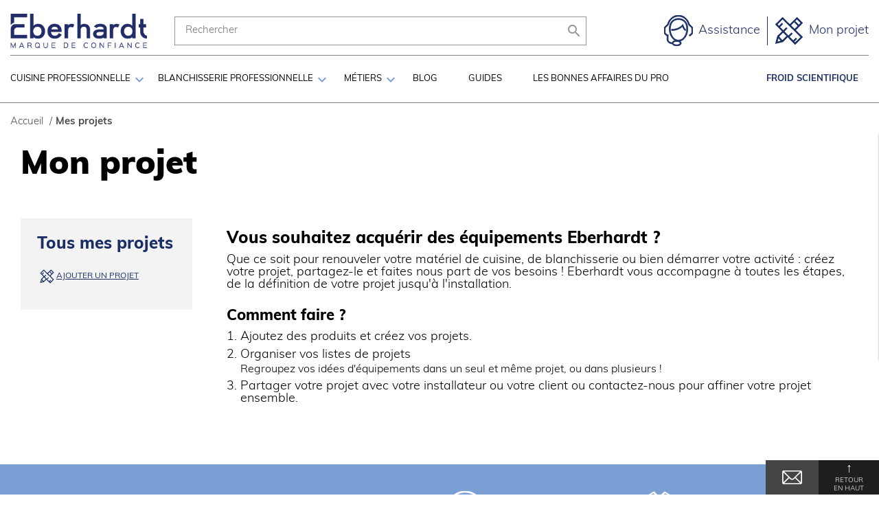

--- FILE ---
content_type: text/html; charset=utf-8
request_url: https://eberhardt-pro.fr/wishlist
body_size: 33147
content:
<!doctype html>
<html lang="fr">

  <head>
    
      
  <meta charset="utf-8">


  <meta http-equiv="x-ua-compatible" content="ie=edge">


  <title>eberhardt</title>
  <meta name="description" content="">
  <meta name="keywords" content="">
      
        
  <meta name="facebook-domain-verification" content="gexgjosl7rsjsloxmbdkp5vcra3gnf" />



  <meta name="viewport" content="width=device-width, initial-scale=1">



  <link rel="icon" type="image/vnd.microsoft.icon" href="https://eberhardt-pro.fr/img/favicon.ico?1619078902">
  <link rel="shortcut icon" type="image/x-icon" href="https://eberhardt-pro.fr/img/favicon.ico?1619078902">



  



  	

  <script type="text/javascript">
        var btPixel = {"btnAddToWishlist":"button.wishlist-button-add","tagContent":{"sPixel":"2769554679972601","aDynTags":{"value":{"label":"value","value":null}},"sCR":"\n","aTrackingType":{"label":"tracking_type","value":"ViewContent"},"sJsObjName":"oPixelFacebook"},"tagContentApi":"IuwQcP5bg8rMUV3QWJG7Z4IaMmE2Ko+an4QspkaGfqj+TLoBvENUVSDuzm8ThZyyhU7t451n85pvXrNfXjq8o8TUE9RcEl2cAimo\/GT+XKnm4agWZHNyqT8nwmDwRBtr\/LOxdh17ovmsmuAmSdUO373WWuI31o4wU6ZtBOGMv8EPT5U2spR7uQFv2upZr3cxmd5eln4Eaju8LbUkxybtM3FI5A+RTBgNpDlEMEiqv0ehPnqPXSeS5y4a9FLXPobt","ApiToken":"085684838180aed70f2bb58b0e45b122","pixel_id":"2769554679972601","bUseConsent":"0","iConsentConsentLvl":0,"bConsentHtmlElement":"","bConsentHtmlElementSecond":"","bUseAxeption":"0","token":"730ccd9af53e2d585eda409ed9ab47a5","ajaxUrl":"https:\/\/eberhardt-pro.fr\/module\/facebookproductad\/ajax","external_id":0,"useAdvancedMatching":true,"advancedMatchingData":false,"eventId":"4210","fbdaSeparator":"v","pixelCurrency":"EUR","comboExport":"0","prefix":"","prefixLang":"FR","useConversionApi":"1","useApiForPageView":"1","currentPage":"other","id_order":false,"id_product_attribute":false};
        var infracomparator_ajax_url = "https:\/\/eberhardt-pro.fr\/module\/infracomparator\/ajax";
        var infracomparator_url = "https:\/\/eberhardt-pro.fr\/module\/infracomparator\/comparator";
        var prestashop = {"cart":{"products":[],"totals":{"total":{"type":"total","label":"Total","amount":0,"value":"0,00\u00a0\u20ac"},"total_including_tax":{"type":"total","label":"Total TTC","amount":0,"value":"0,00\u00a0\u20ac"},"total_excluding_tax":{"type":"total","label":"Total HT :","amount":0,"value":"0,00\u00a0\u20ac"}},"subtotals":{"products":{"type":"products","label":"Sous-total","amount":0,"value":"0,00\u00a0\u20ac"},"discounts":null,"shipping":{"type":"shipping","label":"Livraison","amount":0,"value":""},"tax":null},"products_count":0,"summary_string":"0 articles","vouchers":{"allowed":0,"added":[]},"discounts":[],"minimalPurchase":0,"minimalPurchaseRequired":""},"currency":{"name":"Euro","iso_code":"EUR","iso_code_num":"978","sign":"\u20ac"},"customer":{"lastname":null,"firstname":null,"email":null,"birthday":null,"newsletter":null,"newsletter_date_add":null,"optin":null,"website":null,"company":null,"siret":null,"ape":null,"is_logged":false,"gender":{"type":null,"name":null},"addresses":[]},"language":{"name":"Fran\u00e7ais (French)","iso_code":"fr","locale":"fr-FR","language_code":"fr","is_rtl":"0","date_format_lite":"d\/m\/Y","date_format_full":"d\/m\/Y H:i:s","id":1},"page":{"title":"","canonical":null,"meta":{"title":"eberhardt","description":"","keywords":"","robots":"index"},"page_name":"module-infraguestwishlist-wishlists","body_classes":{"lang-fr":true,"lang-rtl":false,"country-FR":true,"currency-EUR":true,"layout-full-width":true,"page-":true,"tax-display-enabled":true},"admin_notifications":[]},"shop":{"name":"eberhardt","logo":"https:\/\/eberhardt-pro.fr\/img\/logo.png","stores_icon":"https:\/\/eberhardt-pro.fr\/img\/logo_stores.png","favicon":"https:\/\/eberhardt-pro.fr\/img\/favicon.ico"},"urls":{"base_url":"https:\/\/eberhardt-pro.fr\/","current_url":"https:\/\/eberhardt-pro.fr\/wishlist","shop_domain_url":"https:\/\/eberhardt-pro.fr","img_ps_url":"https:\/\/eberhardt-pro.fr\/img\/","img_cat_url":"https:\/\/eberhardt-pro.fr\/img\/c\/","img_lang_url":"https:\/\/eberhardt-pro.fr\/img\/l\/","img_prod_url":"https:\/\/eberhardt-pro.fr\/img\/p\/","img_manu_url":"https:\/\/eberhardt-pro.fr\/img\/m\/","img_sup_url":"https:\/\/eberhardt-pro.fr\/img\/su\/","img_ship_url":"https:\/\/eberhardt-pro.fr\/img\/s\/","img_store_url":"https:\/\/eberhardt-pro.fr\/img\/st\/","img_col_url":"https:\/\/eberhardt-pro.fr\/img\/co\/","img_url":"https:\/\/eberhardt-pro.fr\/themes\/eberhardt-pro\/assets\/img\/","css_url":"https:\/\/eberhardt-pro.fr\/themes\/eberhardt-pro\/assets\/css\/","js_url":"https:\/\/eberhardt-pro.fr\/themes\/eberhardt-pro\/assets\/js\/","pic_url":"https:\/\/eberhardt-pro.fr\/upload\/","pages":{"address":"https:\/\/eberhardt-pro.fr\/adresse","addresses":"https:\/\/eberhardt-pro.fr\/adresses","authentication":"https:\/\/eberhardt-pro.fr\/connexion","cart":"https:\/\/eberhardt-pro.fr\/panier","category":"https:\/\/eberhardt-pro.fr\/index.php?controller=category","cms":"https:\/\/eberhardt-pro.fr\/index.php?controller=cms","contact":"https:\/\/eberhardt-pro.fr\/nous-contacter","discount":"https:\/\/eberhardt-pro.fr\/reduction","guest_tracking":"https:\/\/eberhardt-pro.fr\/suivi-commande-invite","history":"https:\/\/eberhardt-pro.fr\/historique-commandes","identity":"https:\/\/eberhardt-pro.fr\/identite","index":"https:\/\/eberhardt-pro.fr\/","my_account":"https:\/\/eberhardt-pro.fr\/mon-compte","order_confirmation":"https:\/\/eberhardt-pro.fr\/confirmation-commande","order_detail":"https:\/\/eberhardt-pro.fr\/index.php?controller=order-detail","order_follow":"https:\/\/eberhardt-pro.fr\/suivi-commande","order":"https:\/\/eberhardt-pro.fr\/commande","order_return":"https:\/\/eberhardt-pro.fr\/index.php?controller=order-return","order_slip":"https:\/\/eberhardt-pro.fr\/avoirs","pagenotfound":"https:\/\/eberhardt-pro.fr\/page-introuvable","password":"https:\/\/eberhardt-pro.fr\/recuperation-mot-de-passe","pdf_invoice":"https:\/\/eberhardt-pro.fr\/index.php?controller=pdf-invoice","pdf_order_return":"https:\/\/eberhardt-pro.fr\/index.php?controller=pdf-order-return","pdf_order_slip":"https:\/\/eberhardt-pro.fr\/index.php?controller=pdf-order-slip","prices_drop":"https:\/\/eberhardt-pro.fr\/promotions","product":"https:\/\/eberhardt-pro.fr\/index.php?controller=product","search":"https:\/\/eberhardt-pro.fr\/recherche","sitemap":"https:\/\/eberhardt-pro.fr\/plan-site","stores":"https:\/\/eberhardt-pro.fr\/magasins","supplier":"https:\/\/eberhardt-pro.fr\/fournisseur","register":"https:\/\/eberhardt-pro.fr\/connexion?create_account=1","order_login":"https:\/\/eberhardt-pro.fr\/commande?login=1"},"alternative_langs":[],"theme_assets":"\/themes\/eberhardt-pro\/assets\/","actions":{"logout":"https:\/\/eberhardt-pro.fr\/?mylogout="},"no_picture_image":{"bySize":{"small_default":{"url":"https:\/\/eberhardt-pro.fr\/img\/p\/fr-default-small_default.jpg","width":98,"height":98},"cart_default":{"url":"https:\/\/eberhardt-pro.fr\/img\/p\/fr-default-cart_default.jpg","width":125,"height":125},"pdt_180":{"url":"https:\/\/eberhardt-pro.fr\/img\/p\/fr-default-pdt_180.jpg","width":180,"height":180},"home_default":{"url":"https:\/\/eberhardt-pro.fr\/img\/p\/fr-default-home_default.jpg","width":250,"height":250},"pdt_300":{"url":"https:\/\/eberhardt-pro.fr\/img\/p\/fr-default-pdt_300.jpg","width":300,"height":300},"pdt_360":{"url":"https:\/\/eberhardt-pro.fr\/img\/p\/fr-default-pdt_360.jpg","width":360,"height":360},"medium_default":{"url":"https:\/\/eberhardt-pro.fr\/img\/p\/fr-default-medium_default.jpg","width":452,"height":452},"pdt_540":{"url":"https:\/\/eberhardt-pro.fr\/img\/p\/fr-default-pdt_540.jpg","width":540,"height":540},"large_default":{"url":"https:\/\/eberhardt-pro.fr\/img\/p\/fr-default-large_default.jpg","width":800,"height":800}},"small":{"url":"https:\/\/eberhardt-pro.fr\/img\/p\/fr-default-small_default.jpg","width":98,"height":98},"medium":{"url":"https:\/\/eberhardt-pro.fr\/img\/p\/fr-default-pdt_300.jpg","width":300,"height":300},"large":{"url":"https:\/\/eberhardt-pro.fr\/img\/p\/fr-default-large_default.jpg","width":800,"height":800},"legend":""}},"configuration":{"display_taxes_label":true,"display_prices_tax_incl":false,"is_catalog":false,"show_prices":true,"opt_in":{"partner":true},"quantity_discount":{"type":"discount","label":"Remise sur prix unitaire"},"voucher_enabled":0,"return_enabled":0},"field_required":[],"breadcrumb":{"links":[{"title":"Accueil","url":"https:\/\/eberhardt-pro.fr\/"},{"title":"Mes projets","url":"https:\/\/eberhardt-pro.fr\/wishlist"}],"count":2},"link":{"protocol_link":"https:\/\/","protocol_content":"https:\/\/"},"time":1769813046,"static_token":"730ccd9af53e2d585eda409ed9ab47a5","token":"08fa2e147c88549e8f62350f5a3f8fea","debug":false,"shopname":"eberhardt","modules":{"inframenu":null}};
        var psemailsubscription_subscription = "https:\/\/eberhardt-pro.fr\/module\/ps_emailsubscription\/subscription";
        var psr_icon_color = "#F19D76";
        var wishlistsAjaxURL = "https:\/\/eberhardt-pro.fr\/wishlist";
      </script>
		<link rel="stylesheet" href="https://eberhardt-pro.fr/themes/eberhardt-pro/assets/css/theme.css" media="all">
		<link rel="stylesheet" href="https://eberhardt-pro.fr/themes/eberhardt-pro/assets/css/theme.css" media="all">
		<link rel="stylesheet" href="https://eberhardt-pro.fr/modules/blockreassurance/views/dist/front.css" media="all">
		<link rel="stylesheet" href="https://eberhardt-pro.fr/modules/infraguestwishlist//views/css/wishlists.css" media="all">
		<link rel="stylesheet" href="https://eberhardt-pro.fr/modules/creativeelements/views/css/frontend.min.css?v=2.9.14.8" media="all">
		<link rel="stylesheet" href="https://eberhardt-pro.fr/modules/creativeelements/views/css/ce/3020101.css?v=1729496631" media="all">
		<link rel="stylesheet" href="https://eberhardt-pro.fr/modules/creativeelements/views/lib/animations/animations.min.css?v=2.9.14.8" media="all">
		<link rel="stylesheet" href="https://eberhardt-pro.fr/modules/creativeelements/views/lib/ceicons/ceicons.min.css?v=2.9.14.8" media="all">
		<link rel="stylesheet" href="https://eberhardt-pro.fr/modules/infrabreadcrumb//views/css/front.css" media="all">
		<link rel="stylesheet" href="https://eberhardt-pro.fr/js/jquery/ui/themes/base/minified/jquery-ui.min.css" media="all">
		<link rel="stylesheet" href="https://eberhardt-pro.fr/js/jquery/ui/themes/base/minified/jquery.ui.theme.min.css" media="all">
		<link rel="stylesheet" href="https://eberhardt-pro.fr/themes/infra/modules/ps_imageslider/css/homeslider.css" media="all">
	
	


	<script>
			var ceFrontendConfig = {"environmentMode":{"edit":false,"wpPreview":false},"is_rtl":false,"breakpoints":{"xs":0,"sm":480,"md":768,"lg":1025,"xl":1440,"xxl":1600},"version":"2.9.14.8","urls":{"assets":"\/modules\/creativeelements\/views\/"},"productQuickView":0,"settings":{"general":{"elementor_global_image_lightbox":"1","elementor_lightbox_enable_counter":"yes","elementor_lightbox_enable_fullscreen":"yes","elementor_lightbox_enable_zoom":"yes","elementor_lightbox_title_src":"title","elementor_lightbox_description_src":"caption"},"editorPreferences":[]},"post":{"id":0,"title":"","excerpt":""}};
		</script>
        <link rel="preload" href="/modules/creativeelements/views/lib/ceicons/fonts/ceicons.woff2?8goggd" as="font" type="font/woff2" crossorigin>
        <!--CE-JS-->


  <!-- emarketing start -->



<!-- emarketing end -->  <!-- START OF DOOFINDER SCRIPT -->
  <script type="text/javascript" defer="" src="https://eu1-search.doofinder.com/5/script/d2e9024161b3d11527541b9e91d8a2b1.js"></script>
  <!-- END OF DOOFINDER SCRIPT -->
  <!-- TO REGISTER CLICKS -->
<script>
  var dfProductLinks = [];
  var dfLinks = Object.keys(dfProductLinks);
  var doofinderAppendAfterBanner = "none";
  var doofinderQuerySelector = "#search_query_top";
</script>  
  <!-- END OF TO REGISTER CLICKS -->






  
        <!-- Google Tag Manager -->
<script>(function(w,d,s,l,i){w[l]=w[l]||[];w[l].push({'gtm.start':
    new Date().getTime(),event:'gtm.js'});var f=d.getElementsByTagName(s)[0],
            j=d.createElement(s),dl=l!='dataLayer'?'&l='+l:'';j.async=true;j.src=
            'https://www.googletagmanager.com/gtm.js?id='+i+dl;f.parentNode.insertBefore(j,f);
            })(window,document,'script','dataLayer','GTM-MH8WCZM');</script>
<!-- End Google Tag Manager -->

    
  </head>

  <body id="module-infraguestwishlist-wishlists" class="lang-fr country-fr currency-eur layout-full-width page- tax-display-enabled ce-kit-202">
  
        <!-- Google Tag Manager (noscript) -->
    <noscript><iframe src="https://www.googletagmanager.com/ns.html?id=GTM-MH8WCZM"
                      height="0" width="0" style="display:none;visibility:hidden"></iframe></noscript>
    <!-- End Google Tag Manager (noscript) -->


  
  <div class="sticky-cta-lead">
      
        <div class="comparator--show">
          <a href="/comparateur" data-action="fetchcomparatordata" class="h-100 bg-brandcolorsecondary py-2 pl-3 pr-4  color-white text-uppercase texte-courant align-items-center mr-3">
            <img src="https://eberhardt-pro.fr/themes/eberhardt-pro/assets/img/comparateur.svg" alt="Voir le comparateur">
            <span class="pl-1 text-uppercase">comparer</span> <span class="pl-1"><span class="compatorCount"></span>/3</span>
          </a>
        </div>
      

    <a href="/contact" class="d-flex px-4 contact-mail-btn">
      <img src="https://eberhardt-pro.fr/themes/eberhardt-pro/assets/img/mail.svg" alt="Contacter Eberhardt par mail">
    </a>
    <a href="tel:0388657381" class="d-flex d-sm-none px-4 contact-tel-btn">

      <img src="https://eberhardt-pro.fr/themes/eberhardt-pro/assets/img/tel.svg" alt="Contacter Eberhardt par tel">
    </a>
    <div class="backToTop">
      <p>
        <span class="arrow">↑</span>
        <span class="d-none d-xl-block">Retour</span>
        <span class="d-none d-xl-block">En haut</span>
      </p>
    </div>
  </div>

  <div id="contact-window">
      <div class="row display-contact">
  <div class="contact-assistance">
     <span>Contactez-nous</span>
  </div>
  <p>Par t&eacute;l&eacute;phone: <a href="tel:+33388657171">03 88 65 71 71</a></p>
  <p>OU</p>
  <a href="#">Via le service assistance</a>
  <p>OU</p>
  <a href="#">Via le formulaire de contact</a>
</div>  </div>

    <main>
      
              

      <header id="header">
        
        <div class="headerNav--container">
        <div class="headerNav">
          
            	
  <div class="header-banner">
    
  </div>



  


  <div class="header-top">
        <div class="hidden-md-up text-sm-center mobile pb-0">
          <div class="float-xs-left" id="menu-icon">
            <span class="barre"></span>
            <span class="barre"></span>
            <span class="barre"></span>
          </div>
        </div>

        <div id="_desktop_logo">
            <a href="https://eberhardt-pro.fr/">
                <img class="logo img-responsive" src="https://eberhardt-pro.fr/img/logo-eberhardt.svg" alt="eberhardt">
            </a>
        </div>

        <div class="right-nav">
          <div class="search-dekstop">
            <!-- Block search module TOP -->
<div id="search_widget" class="search-widget" data-search-controller-url="//eberhardt-pro.fr/recherche">
	<form method="get" action="//eberhardt-pro.fr/recherche">
		<input type="hidden" name="controller" value="search">
		<input type="text" id="searchInput" name="s" value="" placeholder="Rechercher" aria-label="Rechercher">
		<button type="submit">
			<i class="material-icons search">&#xE8B6;</i>
      <span class="d-none">Rechercher</span>
		</button>
	</form>
</div>
<!-- /Block search module TOP -->

          </div>
          <div class="btn-header">
            

<div class="searchbar--hook">
  <span class="cursor-pointer">
    <i class="material-icons search"></i>
  </span>
</div>

<div class="assistance--hook">
  <a href="https://eberhardt-pro.fr/assistance">
    <img class="assistance--icon text-body" src="https://eberhardt-pro.fr/themes/eberhardt-pro/assets/img/contact.svg" alt="Assistance">
    <span class="assistance--name ml-2 d-none d-xl-inline">Assistance</span>
  </a>
</div>

<div class="myproject--hook">
  <a href="https://eberhardt-pro.fr/wishlist">
    <img class="myproject--icon text-body" src="https://eberhardt-pro.fr/themes/eberhardt-pro/assets/img/projet-black.svg" alt="Mon projet">
    <span class="myproject--name ml-2 d-none d-xl-inline">Mon projet</span>
  </a>
</div>
          </div>
        </div>
      </div>
    <div class="displayTop">
      

<nav id="menu" class="fltrgt">
    
            <div class="univers">
                                  <ul class="nav level0">
            
                                                            <li >

                          
                          <a class="submenuEntry" href="https://eberhardt-pro.fr/c/65-equipement-cuisine-professionnelle">Cuisine professionnelle</a>  <i class="material-icons"></i>                      </li>


                    <div class="submenu">
                                                    <div class="menu-navigation">
                                <a href="https://eberhardt-pro.fr/c/65-equipement-cuisine-professionnelle" title="Découvrir tout l'univers">Cuisine professionnelle</a>
                                <a class="closeMenu p-2 bg-brandcolorsecondary" href="javascript:void(0);"><img src="https://eberhardt-pro.fr/themes/eberhardt-pro/assets/img/close.svg" alt="Close Menu"></a>
                            </div>
                                                                  <ul class=" d-md-flex justify-content-start  level1">
            
                                      <div class="menu-category">                      <li >

                            <div class="picto-menu"><img src="https://eberhardt-pro.fr/img/c/7-0_thumb.jpg" alt="Icone Froid - conservation"></div>  
                          <a class="submenuEntry" href="https://eberhardt-pro.fr/c/29-froid-conservation">Froid - conservation</a>  <i class="material-icons"></i>                      </li>


                    <div class="submenu">
                                                    <div class="menu-navigation">
                                <a  href="https://eberhardt-pro.fr/c/29-froid-conservation" title="Découvrir la catégorie Froid - conservation">Froid - conservation</a>
                            </div>
                                                                  <ul class="h4 level2">
            
                                                            <li >

                          
                          <a class="submenuEntry" href="https://eberhardt-pro.fr/29-armoire-refrigeree">Armoire réfrigérée</a>                       </li>


                    <div class="submenu">
                                                    <div class="menu-navigation">
                                <a  href="https://eberhardt-pro.fr/29-armoire-refrigeree" title="Découvrir la catégorie Armoire réfrigérée">Armoire réfrigérée</a>
                            </div>
                                                                  <ul class="h5 level3">
                    </ul>
    
                                                                    </div>
                                    


            
                                                            <li >

                          
                          <a class="submenuEntry" href="https://eberhardt-pro.fr/30-cellule-de-refroidissement">Cellule de refroidissement</a>                       </li>


                    <div class="submenu">
                                                    <div class="menu-navigation">
                                <a  href="https://eberhardt-pro.fr/30-cellule-de-refroidissement" title="Découvrir la catégorie Cellule de refroidissement">Cellule de refroidissement</a>
                            </div>
                                                                  <ul class="h5 level3">
                    </ul>
    
                                                                    </div>
                                    


            
                                                            <li >

                          
                          <a class="submenuEntry" href="https://eberhardt-pro.fr/31-coffre">Coffre</a>                       </li>


                    <div class="submenu">
                                                    <div class="menu-navigation">
                                <a  href="https://eberhardt-pro.fr/31-coffre" title="Découvrir la catégorie Coffre">Coffre</a>
                            </div>
                                                                  <ul class="h5 level3">
                    </ul>
    
                                                                    </div>
                                    


            
                                                            <li >

                          
                          <a class="submenuEntry" href="https://eberhardt-pro.fr/32-table-refrigeree">Table réfrigérée</a>                       </li>


                    <div class="submenu">
                                                    <div class="menu-navigation">
                                <a  href="https://eberhardt-pro.fr/32-table-refrigeree" title="Découvrir la catégorie Table réfrigérée">Table réfrigérée</a>
                            </div>
                                                                  <ul class="h5 level3">
                    </ul>
    
                                                                    </div>
                                    


                    </ul>
    
                                                                    </div>
                    </div>                


            
                                      <div class="menu-category">                      <li >

                            <div class="picto-menu"><img src="https://eberhardt-pro.fr/img/c/8-0_thumb.jpg" alt="Icone Froid - préparation"></div>  
                          <a class="submenuEntry" href="https://eberhardt-pro.fr/c/38-froid-preparation">Froid - préparation</a>  <i class="material-icons"></i>                      </li>


                    <div class="submenu">
                                                    <div class="menu-navigation">
                                <a  href="https://eberhardt-pro.fr/c/38-froid-preparation" title="Découvrir la catégorie Froid - préparation">Froid - préparation</a>
                            </div>
                                                                  <ul class="h4 level2">
            
                                                            <li >

                          
                          <a class="submenuEntry" href="https://eberhardt-pro.fr/33-console-professionnelle">Console</a>                       </li>


                    <div class="submenu">
                                                    <div class="menu-navigation">
                                <a  href="https://eberhardt-pro.fr/33-console-professionnelle" title="Découvrir la catégorie Console">Console</a>
                            </div>
                                                                  <ul class="h5 level3">
                    </ul>
    
                                                                    </div>
                                    


            
                                                    


            
                                                    


                    </ul>
    
                                                                    </div>
                    </div>                


            
                                      <div class="menu-category">                      <li >

                            <div class="picto-menu"><img src="https://eberhardt-pro.fr/img/c/12-0_thumb.jpg" alt="Icone Présentation - distribution"></div>  
                          <a class="submenuEntry" href="https://eberhardt-pro.fr/c/46-presentation-distribution">Présentation - distribution</a>  <i class="material-icons"></i>                      </li>


                    <div class="submenu">
                                                    <div class="menu-navigation">
                                <a  href="https://eberhardt-pro.fr/c/46-presentation-distribution" title="Découvrir la catégorie Présentation - distribution">Présentation - distribution</a>
                            </div>
                                                                  <ul class="h4 level2">
            
                                                            <li >

                          
                          <a class="submenuEntry" href="https://eberhardt-pro.fr/44-vitrine-refrigeree">Vitrine réfrigérée</a>                       </li>


                    <div class="submenu">
                                                    <div class="menu-navigation">
                                <a  href="https://eberhardt-pro.fr/44-vitrine-refrigeree" title="Découvrir la catégorie Vitrine réfrigérée">Vitrine réfrigérée</a>
                            </div>
                                                                  <ul class="h5 level3">
                    </ul>
    
                                                                    </div>
                                    


            
                                                            <li >

                          
                          <a class="submenuEntry" href="https://eberhardt-pro.fr/43-plaque-de-maintien-en-temperature">Plaque de maintien en température</a>                       </li>


                    <div class="submenu">
                                                    <div class="menu-navigation">
                                <a  href="https://eberhardt-pro.fr/43-plaque-de-maintien-en-temperature" title="Découvrir la catégorie Plaque de maintien en température">Plaque de maintien en température</a>
                            </div>
                                                                  <ul class="h5 level3">
                    </ul>
    
                                                                    </div>
                                    


            
                                                            <li >

                          
                          <a class="submenuEntry" href="https://eberhardt-pro.fr/42-comptoir-refrigere">Comptoir réfrigéré</a>                       </li>


                    <div class="submenu">
                                                    <div class="menu-navigation">
                                <a  href="https://eberhardt-pro.fr/42-comptoir-refrigere" title="Découvrir la catégorie Comptoir réfrigéré">Comptoir réfrigéré</a>
                            </div>
                                                                  <ul class="h5 level3">
                    </ul>
    
                                                                    </div>
                                    


            
                                                            <li >

                          
                          <a class="submenuEntry" href="https://eberhardt-pro.fr/41-comptoir-a-glace">Comptoir à glace</a>                       </li>


                    <div class="submenu">
                                                    <div class="menu-navigation">
                                <a  href="https://eberhardt-pro.fr/41-comptoir-a-glace" title="Découvrir la catégorie Comptoir à glace">Comptoir à glace</a>
                            </div>
                                                                  <ul class="h5 level3">
                    </ul>
    
                                                                    </div>
                                    


            
                                                            <li >

                          
                          <a class="submenuEntry" href="https://eberhardt-pro.fr/40-buffet-self-service">Buffets / self-service</a>                       </li>


                    <div class="submenu">
                                                    <div class="menu-navigation">
                                <a  href="https://eberhardt-pro.fr/40-buffet-self-service" title="Découvrir la catégorie Buffets / self-service">Buffets / self-service</a>
                            </div>
                                                                  <ul class="h5 level3">
                    </ul>
    
                                                                    </div>
                                    


                    </ul>
    
                                                                    </div>
                    </div>                


            
                                                    


            
                                      <div class="menu-category">                      <li >

                            <div class="picto-menu"><img src="https://eberhardt-pro.fr/img/c/11-0_thumb.jpg" alt="Icone Machine à glace"></div>  
                          <a class="submenuEntry" href="https://eberhardt-pro.fr/11-machines-a-glace">Machine à glace</a>  <i class="material-icons"></i>                      </li>


                    <div class="submenu">
                                                    <div class="menu-navigation">
                                <a  href="https://eberhardt-pro.fr/11-machines-a-glace" title="Découvrir la catégorie Machine à glace">Machine à glace</a>
                            </div>
                                                                  <ul class="h4 level2">
            
                                                            <li >

                          
                          <a class="submenuEntry" href="https://eberhardt-pro.fr/36-distributeur-de-glacons">Distributeur de glaçons</a>                       </li>


                    <div class="submenu">
                                                    <div class="menu-navigation">
                                <a  href="https://eberhardt-pro.fr/36-distributeur-de-glacons" title="Découvrir la catégorie Distributeur de glaçons">Distributeur de glaçons</a>
                            </div>
                                                                  <ul class="h5 level3">
                    </ul>
    
                                                                    </div>
                                    


            
                                                            <li >

                          
                          <a class="submenuEntry" href="https://eberhardt-pro.fr/37-machine-a-glace">Machine à glace</a>                       </li>


                    <div class="submenu">
                                                    <div class="menu-navigation">
                                <a  href="https://eberhardt-pro.fr/37-machine-a-glace" title="Découvrir la catégorie Machine à glace">Machine à glace</a>
                            </div>
                                                                  <ul class="h5 level3">
                    </ul>
    
                                                                    </div>
                                    


            
                                                            <li >

                          
                          <a class="submenuEntry" href="https://eberhardt-pro.fr/38-machine-a-glacons">Machine à glaçons</a>                       </li>


                    <div class="submenu">
                                                    <div class="menu-navigation">
                                <a  href="https://eberhardt-pro.fr/38-machine-a-glacons" title="Découvrir la catégorie Machine à glaçons">Machine à glaçons</a>
                            </div>
                                                                  <ul class="h5 level3">
                    </ul>
    
                                                                    </div>
                                    


            
                                                            <li >

                          
                          <a class="submenuEntry" href="https://eberhardt-pro.fr/39-reserve-pour-machines-modulaires">Réserve pour machine modulaire</a>                       </li>


                    <div class="submenu">
                                                    <div class="menu-navigation">
                                <a  href="https://eberhardt-pro.fr/39-reserve-pour-machines-modulaires" title="Découvrir la catégorie Réserve pour machine modulaire">Réserve pour machine modulaire</a>
                            </div>
                                                                  <ul class="h5 level3">
                    </ul>
    
                                                                    </div>
                                    


                    </ul>
    
                                                                    </div>
                    </div>                


            
                                      <div class="menu-category">                      <li >

                            <div class="picto-menu"><img src="https://eberhardt-pro.fr/img/c/13-0_thumb.jpg" alt="Icone Pizza"></div>  
                          <a class="submenuEntry" href="https://eberhardt-pro.fr/c/48-pizza">Pizza</a>  <i class="material-icons"></i>                      </li>


                    <div class="submenu">
                                                    <div class="menu-navigation">
                                <a  href="https://eberhardt-pro.fr/c/48-pizza" title="Découvrir la catégorie Pizza">Pizza</a>
                            </div>
                                                                  <ul class="h4 level2">
            
                                                            <li >

                          
                          <a class="submenuEntry" href="https://eberhardt-pro.fr/50-four-a-pizza">Four à pizza</a>                       </li>


                    <div class="submenu">
                                                    <div class="menu-navigation">
                                <a  href="https://eberhardt-pro.fr/50-four-a-pizza" title="Découvrir la catégorie Four à pizza">Four à pizza</a>
                            </div>
                                                                  <ul class="h5 level3">
                    </ul>
    
                                                                    </div>
                                    


            
                                                            <li >

                          
                          <a class="submenuEntry" href="https://eberhardt-pro.fr/46-petrin">Pétrin professionnel</a>                       </li>


                    <div class="submenu">
                                                    <div class="menu-navigation">
                                <a  href="https://eberhardt-pro.fr/46-petrin" title="Découvrir la catégorie Pétrin professionnel">Pétrin professionnel</a>
                            </div>
                                                                  <ul class="h5 level3">
                    </ul>
    
                                                                    </div>
                                    


            
                                                            <li >

                          
                          <a class="submenuEntry" href="https://eberhardt-pro.fr/47-diviseuse-bouleuse">Diviseuse-bouleuse</a>                       </li>


                    <div class="submenu">
                                                    <div class="menu-navigation">
                                <a  href="https://eberhardt-pro.fr/47-diviseuse-bouleuse" title="Découvrir la catégorie Diviseuse-bouleuse">Diviseuse-bouleuse</a>
                            </div>
                                                                  <ul class="h5 level3">
                    </ul>
    
                                                                    </div>
                                    


            
                                                            <li >

                          
                          <a class="submenuEntry" href="https://eberhardt-pro.fr/49-laminoir">Laminoir</a>                       </li>


                    <div class="submenu">
                                                    <div class="menu-navigation">
                                <a  href="https://eberhardt-pro.fr/49-laminoir" title="Découvrir la catégorie Laminoir">Laminoir</a>
                            </div>
                                                                  <ul class="h5 level3">
                    </ul>
    
                                                                    </div>
                                    


            
                                                            <li >

                          
                          <a class="submenuEntry" href="https://eberhardt-pro.fr/48-presse-a-pizza">Presse à pizza</a>                       </li>


                    <div class="submenu">
                                                    <div class="menu-navigation">
                                <a  href="https://eberhardt-pro.fr/48-presse-a-pizza" title="Découvrir la catégorie Presse à pizza">Presse à pizza</a>
                            </div>
                                                                  <ul class="h5 level3">
                    </ul>
    
                                                                    </div>
                                    


            
                                                            <li >

                          
                          <a class="submenuEntry" href="https://eberhardt-pro.fr/45-meubles-de-preparation-et-consoles">Meuble de préparation et console</a>                       </li>


                    <div class="submenu">
                                                    <div class="menu-navigation">
                                <a  href="https://eberhardt-pro.fr/45-meubles-de-preparation-et-consoles" title="Découvrir la catégorie Meuble de préparation et console">Meuble de préparation et console</a>
                            </div>
                                                                  <ul class="h5 level3">
                    </ul>
    
                                                                    </div>
                                    


                    </ul>
    
                                                                    </div>
                    </div>                


            
                                      <div class="menu-category">                      <li >

                            <div class="picto-menu"><img src="https://eberhardt-pro.fr/img/c/14-0_thumb.jpg" alt="Icone Four professionnel"></div>  
                          <a class="submenuEntry" href="https://eberhardt-pro.fr/c/49-fours">Four professionnel</a>  <i class="material-icons"></i>                      </li>


                    <div class="submenu">
                                                    <div class="menu-navigation">
                                <a  href="https://eberhardt-pro.fr/c/49-fours" title="Découvrir la catégorie Four professionnel">Four professionnel</a>
                            </div>
                                                                  <ul class="h4 level2">
            
                                                            <li >

                          
                          <a class="submenuEntry" href="https://eberhardt-pro.fr/51-four-a-convection">Four à convection</a>                       </li>


                    <div class="submenu">
                                                    <div class="menu-navigation">
                                <a  href="https://eberhardt-pro.fr/51-four-a-convection" title="Découvrir la catégorie Four à convection">Four à convection</a>
                            </div>
                                                                  <ul class="h5 level3">
                    </ul>
    
                                                                    </div>
                                    


            
                                                    


            
                                                    


            
                                                            <li >

                          
                          <a class="submenuEntry" href="https://eberhardt-pro.fr/54-four-mixte-professionnel">Four mixte professionnel</a>                       </li>


                    <div class="submenu">
                                                    <div class="menu-navigation">
                                <a  href="https://eberhardt-pro.fr/54-four-mixte-professionnel" title="Découvrir la catégorie Four mixte professionnel">Four mixte professionnel</a>
                            </div>
                                                                  <ul class="h5 level3">
                    </ul>
    
                                                                    </div>
                                    


            
                                                            <li >

                          
                          <a class="submenuEntry" href="https://eberhardt-pro.fr/55-remise-et-maintien-en-temperature">Remise et maintien en température</a>                       </li>


                    <div class="submenu">
                                                    <div class="menu-navigation">
                                <a  href="https://eberhardt-pro.fr/55-remise-et-maintien-en-temperature" title="Découvrir la catégorie Remise et maintien en température">Remise et maintien en température</a>
                            </div>
                                                                  <ul class="h5 level3">
                    </ul>
    
                                                                    </div>
                                    


                    </ul>
    
                                                                    </div>
                    </div>                


            
                                      <div class="menu-category">                      <li >

                            <div class="picto-menu"><img src="https://eberhardt-pro.fr/img/c/15-0_thumb.jpg" alt="Icone Cuisson mobile"></div>  
                          <a class="submenuEntry" href="https://eberhardt-pro.fr/c/53-cuisson-mobile">Cuisson mobile</a>  <i class="material-icons"></i>                      </li>


                    <div class="submenu">
                                                    <div class="menu-navigation">
                                <a  href="https://eberhardt-pro.fr/c/53-cuisson-mobile" title="Découvrir la catégorie Cuisson mobile">Cuisson mobile</a>
                            </div>
                                                                  <ul class="h4 level2">
            
                                                            <li >

                          
                          <a class="submenuEntry" href="https://eberhardt-pro.fr/56-induction-posable">Induction posable</a>                       </li>


                    <div class="submenu">
                                                    <div class="menu-navigation">
                                <a  href="https://eberhardt-pro.fr/56-induction-posable" title="Découvrir la catégorie Induction posable">Induction posable</a>
                            </div>
                                                                  <ul class="h5 level3">
                    </ul>
    
                                                                    </div>
                                    


            
                                                            <li >

                          
                          <a class="submenuEntry" href="https://eberhardt-pro.fr/57-stations-show-cooking">Stations show cooking</a>                       </li>


                    <div class="submenu">
                                                    <div class="menu-navigation">
                                <a  href="https://eberhardt-pro.fr/57-stations-show-cooking" title="Découvrir la catégorie Stations show cooking">Stations show cooking</a>
                            </div>
                                                                  <ul class="h5 level3">
                    </ul>
    
                                                                    </div>
                                    


                    </ul>
    
                                                                    </div>
                    </div>                


            
                                      <div class="menu-category">                      <li >

                            <div class="picto-menu"><img src="https://eberhardt-pro.fr/img/c/16-0_thumb.jpg" alt="Icone Salamandre professionnelle"></div>  
                          <a class="submenuEntry" href="https://eberhardt-pro.fr/16-salamandre-professionnelle">Salamandre professionnelle</a>                       </li>


                    <div class="submenu">
                                                    <div class="menu-navigation">
                                <a  href="https://eberhardt-pro.fr/16-salamandre-professionnelle" title="Découvrir la catégorie Salamandre professionnelle">Salamandre professionnelle</a>
                            </div>
                                                                  <ul class="h4 level2">
                    </ul>
    
                                                                    </div>
                    </div>                


            
                                      <div class="menu-category">                      <li >

                            <div class="picto-menu"><img src="https://eberhardt-pro.fr/img/c/17-0_thumb.jpg" alt="Icone Cuisson modulaire"></div>  
                          <a class="submenuEntry" href="https://eberhardt-pro.fr/c/44-cuisson-modulaire">Cuisson modulaire</a>  <i class="material-icons"></i>                      </li>


                    <div class="submenu">
                                                    <div class="menu-navigation">
                                <a  href="https://eberhardt-pro.fr/c/44-cuisson-modulaire" title="Découvrir la catégorie Cuisson modulaire">Cuisson modulaire</a>
                            </div>
                                                                  <ul class="h4 level2">
            
                                                            <li >

                          
                          <a class="submenuEntry" href="https://eberhardt-pro.fr/61-plaque-de-cuisson">Plaque de cuisson</a>                       </li>


                    <div class="submenu">
                                                    <div class="menu-navigation">
                                <a  href="https://eberhardt-pro.fr/61-plaque-de-cuisson" title="Découvrir la catégorie Plaque de cuisson">Plaque de cuisson</a>
                            </div>
                                                                  <ul class="h5 level3">
                    </ul>
    
                                                                    </div>
                                    


            
                                                            <li >

                          
                          <a class="submenuEntry" href="https://eberhardt-pro.fr/59-fourneau">Fourneau</a>                       </li>


                    <div class="submenu">
                                                    <div class="menu-navigation">
                                <a  href="https://eberhardt-pro.fr/59-fourneau" title="Découvrir la catégorie Fourneau">Fourneau</a>
                            </div>
                                                                  <ul class="h5 level3">
                    </ul>
    
                                                                    </div>
                                    


            
                                                            <li >

                          
                          <a class="submenuEntry" href="https://eberhardt-pro.fr/60-gril">Gril</a>                       </li>


                    <div class="submenu">
                                                    <div class="menu-navigation">
                                <a  href="https://eberhardt-pro.fr/60-gril" title="Découvrir la catégorie Gril">Gril</a>
                            </div>
                                                                  <ul class="h5 level3">
                    </ul>
    
                                                                    </div>
                                    


            
                                                            <li >

                          
                          <a class="submenuEntry" href="https://eberhardt-pro.fr/63-cuiseur-a-pates-professionnel">Cuiseur à pâtes professionnel</a>                       </li>


                    <div class="submenu">
                                                    <div class="menu-navigation">
                                <a  href="https://eberhardt-pro.fr/63-cuiseur-a-pates-professionnel" title="Découvrir la catégorie Cuiseur à pâtes professionnel">Cuiseur à pâtes professionnel</a>
                            </div>
                                                                  <ul class="h5 level3">
                    </ul>
    
                                                                    </div>
                                    


            
                                                            <li >

                          
                          <a class="submenuEntry" href="https://eberhardt-pro.fr/62-friteuse-professionnelle">Friteuse professionnelle</a>                       </li>


                    <div class="submenu">
                                                    <div class="menu-navigation">
                                <a  href="https://eberhardt-pro.fr/62-friteuse-professionnelle" title="Découvrir la catégorie Friteuse professionnelle">Friteuse professionnelle</a>
                            </div>
                                                                  <ul class="h5 level3">
                    </ul>
    
                                                                    </div>
                                    


            
                                                            <li >

                          
                          <a class="submenuEntry" href="https://eberhardt-pro.fr/58-friteuse-a-beignets-professionnelle">Friteuse à beignets professionnelle</a>                       </li>


                    <div class="submenu">
                                                    <div class="menu-navigation">
                                <a  href="https://eberhardt-pro.fr/58-friteuse-a-beignets-professionnelle" title="Découvrir la catégorie Friteuse à beignets professionnelle">Friteuse à beignets professionnelle</a>
                            </div>
                                                                  <ul class="h5 level3">
                    </ul>
    
                                                                    </div>
                                    


            
                                                            <li >

                          
                          <a class="submenuEntry" href="https://eberhardt-pro.fr/64-sauteuse">Sauteuse</a>                       </li>


                    <div class="submenu">
                                                    <div class="menu-navigation">
                                <a  href="https://eberhardt-pro.fr/64-sauteuse" title="Découvrir la catégorie Sauteuse">Sauteuse</a>
                            </div>
                                                                  <ul class="h5 level3">
                    </ul>
    
                                                                    </div>
                                    


            
                                                            <li >

                          
                          <a class="submenuEntry" href="https://eberhardt-pro.fr/65-marmite">Marmite</a>                       </li>


                    <div class="submenu">
                                                    <div class="menu-navigation">
                                <a  href="https://eberhardt-pro.fr/65-marmite" title="Découvrir la catégorie Marmite">Marmite</a>
                            </div>
                                                                  <ul class="h5 level3">
                    </ul>
    
                                                                    </div>
                                    


            
                                                            <li >

                          
                          <a class="submenuEntry" href="https://eberhardt-pro.fr/66-bain-marie">Bain-marie</a>                       </li>


                    <div class="submenu">
                                                    <div class="menu-navigation">
                                <a  href="https://eberhardt-pro.fr/66-bain-marie" title="Découvrir la catégorie Bain-marie">Bain-marie</a>
                            </div>
                                                                  <ul class="h5 level3">
                    </ul>
    
                                                                    </div>
                                    


            
                                                            <li >

                          
                          <a class="submenuEntry" href="https://eberhardt-pro.fr/67-meuble-neutre">Meuble neutre</a>                       </li>


                    <div class="submenu">
                                                    <div class="menu-navigation">
                                <a  href="https://eberhardt-pro.fr/67-meuble-neutre" title="Découvrir la catégorie Meuble neutre">Meuble neutre</a>
                            </div>
                                                                  <ul class="h5 level3">
                    </ul>
    
                                                                    </div>
                                    


                    </ul>
    
                                                                    </div>
                    </div>                


            
                                      <div class="menu-category">                      <li >

                            <div class="picto-menu"><img src="https://eberhardt-pro.fr/img/c/18-0_thumb.jpg" alt="Icone Inox"></div>  
                          <a class="submenuEntry" href="https://eberhardt-pro.fr/c/50-inox">Inox</a>  <i class="material-icons"></i>                      </li>


                    <div class="submenu">
                                                    <div class="menu-navigation">
                                <a  href="https://eberhardt-pro.fr/c/50-inox" title="Découvrir la catégorie Inox">Inox</a>
                            </div>
                                                                  <ul class="h4 level2">
            
                                                            <li >

                          
                          <a class="submenuEntry" href="https://eberhardt-pro.fr/68-table-inox">Table</a>                       </li>


                    <div class="submenu">
                                                    <div class="menu-navigation">
                                <a  href="https://eberhardt-pro.fr/68-table-inox" title="Découvrir la catégorie Table">Table</a>
                            </div>
                                                                  <ul class="h5 level3">
                    </ul>
    
                                                                    </div>
                                    


            
                                                            <li >

                          
                          <a class="submenuEntry" href="https://eberhardt-pro.fr/69-meuble-bas">Meuble bas</a>                       </li>


                    <div class="submenu">
                                                    <div class="menu-navigation">
                                <a  href="https://eberhardt-pro.fr/69-meuble-bas" title="Découvrir la catégorie Meuble bas">Meuble bas</a>
                            </div>
                                                                  <ul class="h5 level3">
                    </ul>
    
                                                                    </div>
                                    


            
                                                            <li >

                          
                          <a class="submenuEntry" href="https://eberhardt-pro.fr/70-armoire-inox">Armoire</a>                       </li>


                    <div class="submenu">
                                                    <div class="menu-navigation">
                                <a  href="https://eberhardt-pro.fr/70-armoire-inox" title="Découvrir la catégorie Armoire">Armoire</a>
                            </div>
                                                                  <ul class="h5 level3">
                    </ul>
    
                                                                    </div>
                                    


            
                                                            <li >

                          
                          <a class="submenuEntry" href="https://eberhardt-pro.fr/71-plonge-professionnelle">Plonge</a>                       </li>


                    <div class="submenu">
                                                    <div class="menu-navigation">
                                <a  href="https://eberhardt-pro.fr/71-plonge-professionnelle" title="Découvrir la catégorie Plonge">Plonge</a>
                            </div>
                                                                  <ul class="h5 level3">
                    </ul>
    
                                                                    </div>
                                    


            
                                                            <li >

                          
                          <a class="submenuEntry" href="https://eberhardt-pro.fr/72-armoires-suspendues-et-etageres">Armoires suspendues et étagères</a>                       </li>


                    <div class="submenu">
                                                    <div class="menu-navigation">
                                <a  href="https://eberhardt-pro.fr/72-armoires-suspendues-et-etageres" title="Découvrir la catégorie Armoires suspendues et étagères">Armoires suspendues et étagères</a>
                            </div>
                                                                  <ul class="h5 level3">
                    </ul>
    
                                                                    </div>
                                    


            
                                                            <li >

                          
                          <a class="submenuEntry" href="https://eberhardt-pro.fr/73-rayonnages-et-armoires">Rayonnages et armoires</a>                       </li>


                    <div class="submenu">
                                                    <div class="menu-navigation">
                                <a  href="https://eberhardt-pro.fr/73-rayonnages-et-armoires" title="Découvrir la catégorie Rayonnages et armoires">Rayonnages et armoires</a>
                            </div>
                                                                  <ul class="h5 level3">
                    </ul>
    
                                                                    </div>
                                    


            
                                                            <li >

                          
                          <a class="submenuEntry" href="https://eberhardt-pro.fr/74-echelles-grilles-chariots">Échelles, grilles, chariots</a>                       </li>


                    <div class="submenu">
                                                    <div class="menu-navigation">
                                <a  href="https://eberhardt-pro.fr/74-echelles-grilles-chariots" title="Découvrir la catégorie Échelles, grilles, chariots">Échelles, grilles, chariots</a>
                            </div>
                                                                  <ul class="h5 level3">
                    </ul>
    
                                                                    </div>
                                    


            
                                                            <li >

                          
                          <a class="submenuEntry" href="https://eberhardt-pro.fr/75-lave-mains-poubelle-refroidisseurs-de-dechets">Lave-mains, poubelle, refroidisseurs de déchets</a>                       </li>


                    <div class="submenu">
                                                    <div class="menu-navigation">
                                <a  href="https://eberhardt-pro.fr/75-lave-mains-poubelle-refroidisseurs-de-dechets" title="Découvrir la catégorie Lave-mains, poubelle, refroidisseurs de déchets">Lave-mains, poubelle, refroidisseurs de déchets</a>
                            </div>
                                                                  <ul class="h5 level3">
                    </ul>
    
                                                                    </div>
                                    


                    </ul>
    
                                                                    </div>
                    </div>                


            
                                      <div class="menu-category">                      <li >

                            <div class="picto-menu"><img src="https://eberhardt-pro.fr/img/c/19-0_thumb.jpg" alt="Icone Mobilier de bar"></div>  
                          <a class="submenuEntry" href="https://eberhardt-pro.fr/c/57-mobilier-de-bar">Mobilier de bar</a>  <i class="material-icons"></i>                      </li>


                    <div class="submenu">
                                                    <div class="menu-navigation">
                                <a  href="https://eberhardt-pro.fr/c/57-mobilier-de-bar" title="Découvrir la catégorie Mobilier de bar">Mobilier de bar</a>
                            </div>
                                                                  <ul class="h4 level2">
            
                                                    


            
                                                            <li >

                          
                          <a class="submenuEntry" href="https://eberhardt-pro.fr/77-module-neutre">Module neutre</a>                       </li>


                    <div class="submenu">
                                                    <div class="menu-navigation">
                                <a  href="https://eberhardt-pro.fr/77-module-neutre" title="Découvrir la catégorie Module neutre">Module neutre</a>
                            </div>
                                                                  <ul class="h5 level3">
                    </ul>
    
                                                                    </div>
                                    


            
                                                            <li >

                          
                          <a class="submenuEntry" href="https://eberhardt-pro.fr/76-module-froid">Module froid</a>                       </li>


                    <div class="submenu">
                                                    <div class="menu-navigation">
                                <a  href="https://eberhardt-pro.fr/76-module-froid" title="Découvrir la catégorie Module froid">Module froid</a>
                            </div>
                                                                  <ul class="h5 level3">
                    </ul>
    
                                                                    </div>
                                    


                    </ul>
    
                                                                    </div>
                    </div>                


            
                                      <div class="menu-category">                      <li >

                            <div class="picto-menu"><img src="https://eberhardt-pro.fr/img/c/21-0_thumb.jpg" alt="Icone Laverie-vaisselle"></div>  
                          <a class="submenuEntry" href="https://eberhardt-pro.fr/c/51-laverie-vaisselle">Laverie-vaisselle</a>  <i class="material-icons"></i>                      </li>


                    <div class="submenu">
                                                    <div class="menu-navigation">
                                <a  href="https://eberhardt-pro.fr/c/51-laverie-vaisselle" title="Découvrir la catégorie Laverie-vaisselle">Laverie-vaisselle</a>
                            </div>
                                                                  <ul class="h4 level2">
            
                                                    


            
                                                            <li >

                          
                          <a class="submenuEntry" href="https://eberhardt-pro.fr/82-lave-vaisselle-frontaux">Lave-verres et lave-vaisselle</a>                       </li>


                    <div class="submenu">
                                                    <div class="menu-navigation">
                                <a  href="https://eberhardt-pro.fr/82-lave-vaisselle-frontaux" title="Découvrir la catégorie Lave-verres et lave-vaisselle">Lave-verres et lave-vaisselle</a>
                            </div>
                                                                  <ul class="h5 level3">
                    </ul>
    
                                                                    </div>
                                    


            
                                                            <li >

                          
                          <a class="submenuEntry" href="https://eberhardt-pro.fr/83-lave-vaisselle-a-capot">Lave-vaisselle à capot</a>                       </li>


                    <div class="submenu">
                                                    <div class="menu-navigation">
                                <a  href="https://eberhardt-pro.fr/83-lave-vaisselle-a-capot" title="Découvrir la catégorie Lave-vaisselle à capot">Lave-vaisselle à capot</a>
                            </div>
                                                                  <ul class="h5 level3">
                    </ul>
    
                                                                    </div>
                                    


            
                                                            <li >

                          
                          <a class="submenuEntry" href="https://eberhardt-pro.fr/84-lave-ustensiles-lave-batterie">Lave-ustensiles / lave-batterie</a>                       </li>


                    <div class="submenu">
                                                    <div class="menu-navigation">
                                <a  href="https://eberhardt-pro.fr/84-lave-ustensiles-lave-batterie" title="Découvrir la catégorie Lave-ustensiles / lave-batterie">Lave-ustensiles / lave-batterie</a>
                            </div>
                                                                  <ul class="h5 level3">
                    </ul>
    
                                                                    </div>
                                    


            
                                                            <li >

                          
                          <a class="submenuEntry" href="https://eberhardt-pro.fr/107-laverie-vaisselle">Produits Laverie-vaisselle</a>                       </li>


                    <div class="submenu">
                                                    <div class="menu-navigation">
                                <a  href="https://eberhardt-pro.fr/107-laverie-vaisselle" title="Découvrir la catégorie Produits Laverie-vaisselle">Produits Laverie-vaisselle</a>
                            </div>
                                                                  <ul class="h5 level3">
                    </ul>
    
                                                                    </div>
                                    


                    </ul>
    
                                                                    </div>
                    </div>                


            
                                      <div class="menu-category">                      <li >

                            <div class="picto-menu"><img src="https://eberhardt-pro.fr/img/c/10-0_thumb.jpg" alt="Icone Cave à vin"></div>  
                          <a class="submenuEntry" href="https://eberhardt-pro.fr/10-cave-a-vin">Cave à vin</a>                       </li>


                    <div class="submenu">
                                                    <div class="menu-navigation">
                                <a  href="https://eberhardt-pro.fr/10-cave-a-vin" title="Découvrir la catégorie Cave à vin">Cave à vin</a>
                            </div>
                                                                  <ul class="h4 level2">
                    </ul>
    
                                                                    </div>
                    </div>                


            
                                                    


            
                                      <div class="menu-category">                      <li >

                            <div class="picto-menu"><img src="https://eberhardt-pro.fr/img/c/101-0_thumb.jpg" alt="Icone Produits d&#039;entretien"></div>  
                          <a class="submenuEntry" href="https://eberhardt-pro.fr/c/69-produits-d-entretien">Produits d&#039;entretien</a>  <i class="material-icons"></i>                      </li>


                    <div class="submenu">
                                                    <div class="menu-navigation">
                                <a  href="https://eberhardt-pro.fr/c/69-produits-d-entretien" title="Découvrir la catégorie Produits d&#039;entretien">Produits d&#039;entretien</a>
                            </div>
                                                                  <ul class="h4 level2">
            
                                                            <li >

                          
                          <a class="submenuEntry" href="https://eberhardt-pro.fr/104-entretien-cuisson-fours-plaques">Entretien Cuisson - Fours / Plaques</a>                       </li>


                    <div class="submenu">
                                                    <div class="menu-navigation">
                                <a  href="https://eberhardt-pro.fr/104-entretien-cuisson-fours-plaques" title="Découvrir la catégorie Entretien Cuisson - Fours / Plaques">Entretien Cuisson - Fours / Plaques</a>
                            </div>
                                                                  <ul class="h5 level3">
                    </ul>
    
                                                                    </div>
                                    


            
                                                            <li >

                          
                          <a class="submenuEntry" href="https://eberhardt-pro.fr/105-entretien-tout-usage">Entretien Tout Usage</a>                       </li>


                    <div class="submenu">
                                                    <div class="menu-navigation">
                                <a  href="https://eberhardt-pro.fr/105-entretien-tout-usage" title="Découvrir la catégorie Entretien Tout Usage">Entretien Tout Usage</a>
                            </div>
                                                                  <ul class="h5 level3">
                    </ul>
    
                                                                    </div>
                                    


            
                                                    


                    </ul>
    
                                                                    </div>
                    </div>                


                    </ul>
    
                                                                            <div class="manufacturer">
                                <p class="manufacturer-title">Nos marques de Cuisine professionnelle</p>
                                                                    <a href="https://eberhardt-pro.fr/c/16-afinox" title="AFINOX">
                                                                                    <img src="/img/m/svg/lg_AFINOX.svg" alt="AFINOX">
                                                                            </a>
                                                                    <a href="https://eberhardt-pro.fr/c/87-ariane" title="ARIANE">
                                                                                    <img src="/img/m/svg/Ariane.svg" alt="ARIANE">
                                                                            </a>
                                                                    <a href="https://eberhardt-pro.fr/c/86-asko" title="ASKO PROFESSIONAL">
                                                                                    <img src="/img/m/svg/ASKO-Professional-Logotyp-textkontur-BLACK-01.svg" alt="ASKO PROFESSIONAL">
                                                                            </a>
                                                                    <a href="https://eberhardt-pro.fr/c/13-brema" title="BREMA">
                                                                                    <img src="/img/m/svg/BREMA-ICE-MAKERS.svg" alt="BREMA">
                                                                            </a>
                                                                    <a href="https://eberhardt-pro.fr/c/107-elcold" title="ELCOLD">
                                                                                    <img src="/img/m/svg/Elcold_original_RGB (1).svg" alt="ELCOLD">
                                                                            </a>
                                                                    <a href="https://eberhardt-pro.fr/marque/27-eberhardt" title="Eberhardt">
                                                                                    <img src="/img/m/svg/lg_Eberhardt_Q.svg" alt="Eberhardt">
                                                                            </a>
                                                                    <a href="https://eberhardt-pro.fr/c/105-g-gram-professional" title="G+ Gram Professional">
                                                                                    <img src="/img/m/svg/G-logo_Black_m.signatur.svg" alt="G+ Gram Professional">
                                                                            </a>
                                                                    <a href="https://eberhardt-pro.fr/c/19-giorik" title="GIORIK">
                                                                                    <img src="/img/m/svg/lg_GIORIK.svg" alt="GIORIK">
                                                                            </a>
                                                                    <a href="https://eberhardt-pro.fr/c/21-hoonved" title="HOONVED">
                                                                                    <img src="/img/m/svg/lg_HOONVED.svg" alt="HOONVED">
                                                                            </a>
                                                                    <a href="https://eberhardt-pro.fr/marque/45-medgree" title="MEDGREE">
                                                                                    MEDGREE
                                                                            </a>
                                                                    <a href="https://eberhardt-pro.fr/c/20-moretti-forni" title="MORETTI">
                                                                                    <img src="/img/m/svg/lg_MORETTI_FORNI.svg" alt="MORETTI">
                                                                            </a>
                                                                    <a href="https://eberhardt-pro.fr/c/45-sigma" title="SIGMA">
                                                                                    <img src="/img/m/svg/Logo_Sigma.svg" alt="SIGMA">
                                                                            </a>
                                                                    <a href="https://eberhardt-pro.fr/c/11-tecfrigo" title="TECFRIGO">
                                                                                    <img src="/img/m/svg/lg_TECFRIGO.svg" alt="TECFRIGO">
                                                                            </a>
                                                                    <a href="https://eberhardt-pro.fr/c/60-tecnosteel" title="TECNOSTEEL">
                                                                                    <img src="/img/m/svg/lg_technosteel.svg" alt="TECNOSTEEL">
                                                                            </a>
                                                                    <a href="https://eberhardt-pro.fr/c/17-tecnox" title="TECNOX">
                                                                                    <img src="/img/m/svg/Tecnox.svg" alt="TECNOX">
                                                                            </a>
                                                                    <a href="https://eberhardt-pro.fr/c/106-eberhardt-concept" title="Eberhardt concept">
                                                                                    <img src="http://eberhardt-pro.fr/themes/eberhardt-pro/assets/img/lg_eberhardt_concept.png" alt="Eberhardt concept">
                                                                            </a>
                                                            </div>
                                            </div>
                                    


            
                                                            <li >

                          
                          <a class="submenuEntry" href="https://eberhardt-pro.fr/c/63-equipement-blanchisserie-professionnelle">Blanchisserie professionnelle</a>  <i class="material-icons"></i>                      </li>


                    <div class="submenu">
                                                    <div class="menu-navigation">
                                <a href="https://eberhardt-pro.fr/c/63-equipement-blanchisserie-professionnelle" title="Découvrir tout l'univers">Blanchisserie professionnelle</a>
                                <a class="closeMenu p-2 bg-brandcolorsecondary" href="javascript:void(0);"><img src="https://eberhardt-pro.fr/themes/eberhardt-pro/assets/img/close.svg" alt="Close Menu"></a>
                            </div>
                                                                  <ul class=" d-md-flex justify-content-start  level1">
            
                                      <div class="menu-category">                      <li >

                            <div class="picto-menu"><img src="https://eberhardt-pro.fr/img/c/23-0_thumb.jpg" alt="Icone Lavage"></div>  
                          <a class="submenuEntry" href="https://eberhardt-pro.fr/c/54-lavage">Lavage</a>  <i class="material-icons"></i>                      </li>


                    <div class="submenu">
                                                    <div class="menu-navigation">
                                <a  href="https://eberhardt-pro.fr/c/54-lavage" title="Découvrir la catégorie Lavage">Lavage</a>
                            </div>
                                                                  <ul class="h4 level2">
            
                                                            <li >

                          
                          <a class="submenuEntry" href="https://eberhardt-pro.fr/87-lave-linge-professionnel">Lave-linge professionnel</a>                       </li>


                    <div class="submenu">
                                                    <div class="menu-navigation">
                                <a  href="https://eberhardt-pro.fr/87-lave-linge-professionnel" title="Découvrir la catégorie Lave-linge professionnel">Lave-linge professionnel</a>
                            </div>
                                                                  <ul class="h5 level3">
                    </ul>
    
                                                                    </div>
                                    


            
                                                            <li >

                          
                          <a class="submenuEntry" href="https://eberhardt-pro.fr/90-lave-linge-industriel">Lave-linge industriel</a>                       </li>


                    <div class="submenu">
                                                    <div class="menu-navigation">
                                <a  href="https://eberhardt-pro.fr/90-lave-linge-industriel" title="Découvrir la catégorie Lave-linge industriel">Lave-linge industriel</a>
                            </div>
                                                                  <ul class="h5 level3">
                    </ul>
    
                                                                    </div>
                                    


                    </ul>
    
                                                                    </div>
                    </div>                


            
                                      <div class="menu-category">                      <li >

                            <div class="picto-menu"><img src="https://eberhardt-pro.fr/img/c/24-0_thumb.jpg" alt="Icone Séchage"></div>  
                          <a class="submenuEntry" href="https://eberhardt-pro.fr/c/56-sechage">Séchage</a>  <i class="material-icons"></i>                      </li>


                    <div class="submenu">
                                                    <div class="menu-navigation">
                                <a  href="https://eberhardt-pro.fr/c/56-sechage" title="Découvrir la catégorie Séchage">Séchage</a>
                            </div>
                                                                  <ul class="h4 level2">
            
                                                            <li >

                          
                          <a class="submenuEntry" href="https://eberhardt-pro.fr/88-seche-linge-professionnel">Sèche-linge professionnel</a>                       </li>


                    <div class="submenu">
                                                    <div class="menu-navigation">
                                <a  href="https://eberhardt-pro.fr/88-seche-linge-professionnel" title="Découvrir la catégorie Sèche-linge professionnel">Sèche-linge professionnel</a>
                            </div>
                                                                  <ul class="h5 level3">
                    </ul>
    
                                                                    </div>
                                    


            
                                                            <li >

                          
                          <a class="submenuEntry" href="https://eberhardt-pro.fr/91-seche-linge-industriel">Sèche-linge industriel</a>                       </li>


                    <div class="submenu">
                                                    <div class="menu-navigation">
                                <a  href="https://eberhardt-pro.fr/91-seche-linge-industriel" title="Découvrir la catégorie Sèche-linge industriel">Sèche-linge industriel</a>
                            </div>
                                                                  <ul class="h5 level3">
                    </ul>
    
                                                                    </div>
                                    


            
                                                    


                    </ul>
    
                                                                    </div>
                    </div>                


            
                                      <div class="menu-category">                      <li >

                            <div class="picto-menu"><img src="https://eberhardt-pro.fr/img/c/102-0_thumb.jpg" alt="Icone Produits lessiviels"></div>  
                          <a class="submenuEntry" href="https://eberhardt-pro.fr/c/73-produits-lessiviels">Produits lessiviels</a>  <i class="material-icons"></i>                      </li>


                    <div class="submenu">
                                                    <div class="menu-navigation">
                                <a  href="https://eberhardt-pro.fr/c/73-produits-lessiviels" title="Découvrir la catégorie Produits lessiviels">Produits lessiviels</a>
                            </div>
                                                                  <ul class="h4 level2">
            
                                                    


            
                                                    


            
                                                    


            
                                                    


            
                                                    


            
                                                    


            
                                                    


                    </ul>
    
                                                                    </div>
                    </div>                


            
                                      <div class="menu-category">                      <li >

                            <div class="picto-menu"><img src="https://eberhardt-pro.fr/img/c/26-0_thumb.jpg" alt="Icone Repassage - finition"></div>  
                          <a class="submenuEntry" href="https://eberhardt-pro.fr/26-repassage-finition">Repassage - finition</a>                       </li>


                    <div class="submenu">
                                                    <div class="menu-navigation">
                                <a  href="https://eberhardt-pro.fr/26-repassage-finition" title="Découvrir la catégorie Repassage - finition">Repassage - finition</a>
                            </div>
                                                                  <ul class="h4 level2">
                    </ul>
    
                                                                    </div>
                    </div>                


            
                                      <div class="menu-category">                      <li >

                            <div class="picto-menu"><img src="https://eberhardt-pro.fr/img/c/27-0_thumb.jpg" alt="Icone Chariots"></div>  
                          <a class="submenuEntry" href="https://eberhardt-pro.fr/27-chariots">Chariots</a>                       </li>


                    <div class="submenu">
                                                    <div class="menu-navigation">
                                <a  href="https://eberhardt-pro.fr/27-chariots" title="Découvrir la catégorie Chariots">Chariots</a>
                            </div>
                                                                  <ul class="h4 level2">
                    </ul>
    
                                                                    </div>
                    </div>                


            
                                                    


                    </ul>
    
                                                                            <div class="manufacturer">
                                <p class="manufacturer-title">Nos marques de Blanchisserie professionnelle</p>
                                                                    <a href="https://eberhardt-pro.fr/c/87-ariane" title="ARIANE">
                                                                                    <img src="/img/m/svg/Ariane.svg" alt="ARIANE">
                                                                            </a>
                                                                    <a href="https://eberhardt-pro.fr/c/86-asko" title="ASKO PROFESSIONAL">
                                                                                    <img src="/img/m/svg/ASKO-Professional-Logotyp-textkontur-BLACK-01.svg" alt="ASKO PROFESSIONAL">
                                                                            </a>
                                                                    <a href="https://eberhardt-pro.fr/c/85-schulthess" title="SCHULTHESS">
                                                                                    <img src="/img/m/svg/Schulthess.svg" alt="SCHULTHESS">
                                                                            </a>
                                                            </div>
                                            </div>
                                    


            
                                                    


                    </ul>
    

        </div>
            <div class="metier smallMenu">
        <ul class="nav">
            <li><a href="javascript:void(0);">Métiers</a> <i class="material-icons"></i></li>
            <div class="submenu">
                                  <ul class="nav level0">
            
                                                            <li class="ismetier">

                          
                          <a class="submenuEntry" href="https://eberhardt-pro.fr/c/25-hotellerie">Hôtellerie</a>                       </li>


                    <div class="submenu">
                                                    <div class="menu-navigation">
                                <a href="https://eberhardt-pro.fr/c/25-hotellerie" title="Découvrir tout l'univers">Hôtellerie</a>
                                <a class="closeMenu p-2 bg-brandcolorsecondary" href="javascript:void(0);"><img src="https://eberhardt-pro.fr/themes/eberhardt-pro/assets/img/close.svg" alt="Close Menu"></a>
                            </div>
                                                                  <ul class=" d-md-flex justify-content-start  level1">
                    </ul>
    
                                                                    </div>
                                    


            
                                                            <li class="ismetier">

                          
                          <a class="submenuEntry" href="https://eberhardt-pro.fr/c/14-boulangerie-patisserie">Boulangerie – Pâtisserie</a>                       </li>


                    <div class="submenu">
                                                    <div class="menu-navigation">
                                <a href="https://eberhardt-pro.fr/c/14-boulangerie-patisserie" title="Découvrir tout l'univers">Boulangerie – Pâtisserie</a>
                                <a class="closeMenu p-2 bg-brandcolorsecondary" href="javascript:void(0);"><img src="https://eberhardt-pro.fr/themes/eberhardt-pro/assets/img/close.svg" alt="Close Menu"></a>
                            </div>
                                                                  <ul class=" d-md-flex justify-content-start  level1">
                    </ul>
    
                                                                    </div>
                                    


            
                                                            <li class="ismetier">

                          
                          <a class="submenuEntry" href="https://eberhardt-pro.fr/c/12-restauration-collective">Restauration collective</a>                       </li>


                    <div class="submenu">
                                                    <div class="menu-navigation">
                                <a href="https://eberhardt-pro.fr/c/12-restauration-collective" title="Découvrir tout l'univers">Restauration collective</a>
                                <a class="closeMenu p-2 bg-brandcolorsecondary" href="javascript:void(0);"><img src="https://eberhardt-pro.fr/themes/eberhardt-pro/assets/img/close.svg" alt="Close Menu"></a>
                            </div>
                                                                  <ul class=" d-md-flex justify-content-start  level1">
                    </ul>
    
                                                                    </div>
                                    


            
                                                            <li class="ismetier">

                          
                          <a class="submenuEntry" href="https://eberhardt-pro.fr/c/27-pizzeria">Pizzeria</a>                       </li>


                    <div class="submenu">
                                                    <div class="menu-navigation">
                                <a href="https://eberhardt-pro.fr/c/27-pizzeria" title="Découvrir tout l'univers">Pizzeria</a>
                                <a class="closeMenu p-2 bg-brandcolorsecondary" href="javascript:void(0);"><img src="https://eberhardt-pro.fr/themes/eberhardt-pro/assets/img/close.svg" alt="Close Menu"></a>
                            </div>
                                                                  <ul class=" d-md-flex justify-content-start  level1">
                    </ul>
    
                                                                    </div>
                                    


            
                                                            <li class="ismetier">

                          
                          <a class="submenuEntry" href="https://eberhardt-pro.fr/c/40-charcutiers-et-traiteurs">Charcutier - Traiteur</a>                       </li>


                    <div class="submenu">
                                                    <div class="menu-navigation">
                                <a href="https://eberhardt-pro.fr/c/40-charcutiers-et-traiteurs" title="Découvrir tout l'univers">Charcutier - Traiteur</a>
                                <a class="closeMenu p-2 bg-brandcolorsecondary" href="javascript:void(0);"><img src="https://eberhardt-pro.fr/themes/eberhardt-pro/assets/img/close.svg" alt="Close Menu"></a>
                            </div>
                                                                  <ul class=" d-md-flex justify-content-start  level1">
                    </ul>
    
                                                                    </div>
                                    


            
                                                            <li class="ismetier">

                          
                          <a class="submenuEntry" href="https://eberhardt-pro.fr/c/26-bar">Bars – Cafés - Discothèques</a>                       </li>


                    <div class="submenu">
                                                    <div class="menu-navigation">
                                <a href="https://eberhardt-pro.fr/c/26-bar" title="Découvrir tout l'univers">Bars – Cafés - Discothèques</a>
                                <a class="closeMenu p-2 bg-brandcolorsecondary" href="javascript:void(0);"><img src="https://eberhardt-pro.fr/themes/eberhardt-pro/assets/img/close.svg" alt="Close Menu"></a>
                            </div>
                                                                  <ul class=" d-md-flex justify-content-start  level1">
                    </ul>
    
                                                                    </div>
                                    


            
                                                            <li class="ismetier">

                          
                          <a class="submenuEntry" href="https://eberhardt-pro.fr/c/72-restauration-commerciale-et-grande-cuisine">Restauration commerciale – Grande cuisine</a>                       </li>


                    <div class="submenu">
                                                    <div class="menu-navigation">
                                <a href="https://eberhardt-pro.fr/c/72-restauration-commerciale-et-grande-cuisine" title="Découvrir tout l'univers">Restauration commerciale – Grande cuisine</a>
                                <a class="closeMenu p-2 bg-brandcolorsecondary" href="javascript:void(0);"><img src="https://eberhardt-pro.fr/themes/eberhardt-pro/assets/img/close.svg" alt="Close Menu"></a>
                            </div>
                                                                  <ul class=" d-md-flex justify-content-start  level1">
                    </ul>
    
                                                                    </div>
                                    


            
                                                            <li class="ismetier">

                          
                          <a class="submenuEntry" href="https://eberhardt-pro.fr/c/18-restauration-rapide-et-snacking">Restauration rapide – Snacking</a>                       </li>


                    <div class="submenu">
                                                    <div class="menu-navigation">
                                <a href="https://eberhardt-pro.fr/c/18-restauration-rapide-et-snacking" title="Découvrir tout l'univers">Restauration rapide – Snacking</a>
                                <a class="closeMenu p-2 bg-brandcolorsecondary" href="javascript:void(0);"><img src="https://eberhardt-pro.fr/themes/eberhardt-pro/assets/img/close.svg" alt="Close Menu"></a>
                            </div>
                                                                  <ul class=" d-md-flex justify-content-start  level1">
                    </ul>
    
                                                                    </div>
                                    


            
                                                            <li class="ismetier">

                          
                          <a class="submenuEntry" href="https://eberhardt-pro.fr/c/64-buanderie">Buanderie</a>                       </li>


                    <div class="submenu">
                                                    <div class="menu-navigation">
                                <a href="https://eberhardt-pro.fr/c/64-buanderie" title="Découvrir tout l'univers">Buanderie</a>
                                <a class="closeMenu p-2 bg-brandcolorsecondary" href="javascript:void(0);"><img src="https://eberhardt-pro.fr/themes/eberhardt-pro/assets/img/close.svg" alt="Close Menu"></a>
                            </div>
                                                                  <ul class=" d-md-flex justify-content-start  level1">
                    </ul>
    
                                                                    </div>
                                    


            
                                                            <li class="ismetier">

                          
                          <a class="submenuEntry" href="https://eberhardt-pro.fr/c/78-gms">GMS</a>                       </li>


                    <div class="submenu">
                                                    <div class="menu-navigation">
                                <a href="https://eberhardt-pro.fr/c/78-gms" title="Découvrir tout l'univers">GMS</a>
                                <a class="closeMenu p-2 bg-brandcolorsecondary" href="javascript:void(0);"><img src="https://eberhardt-pro.fr/themes/eberhardt-pro/assets/img/close.svg" alt="Close Menu"></a>
                            </div>
                                                                  <ul class=" d-md-flex justify-content-start  level1">
                    </ul>
    
                                                                    </div>
                                    


                    </ul>
    
            </div>
        </ul>
    </div>
                    <div class="metier smallMenu">
            <ul class="nav">
                                    <li><a target="_blank" href="https://blog.eberhardt-pro.fr/">Blog</a></li>
                            </ul>
        </div>
                <div class="metier smallMenu">
            <ul class="nav">
                <li><a href="https://eberhardt-pro.fr/c/110-guides">Guides</a></li>
            </ul>
        </div>
                <div class="metier smallMenu">
            <ul class="nav">
                <li><a href="https://sav.eberhardt.fr/adherents/soldes/" target="_blank">Les Bonnes Affaires du Pro</a></li>
            </ul>
        </div>
    </nav>

<div class="menu-right">
    <ul class="navright">
        <li><a target="_blank" href="https://www.eberhardt-scientific.fr" class="color-brandcolor font-weight-700">Froid Scientifique</a></li>
    </ul>
</div>


    </div>
      <div id="mobile_top_menu_wrapper" class="row hidden-md-up" style="display:none;">
        <div class="js-top-menu mobile" id="_mobile_top_menu"></div>
        <div class="js-top-menu-bottom">
          <div id="_mobile_currency_selector"></div>
          <div id="_mobile_language_selector"></div>
          <div id="_mobile_contact_link"></div>
        </div>
      </div>
  </div>

  <div class="search-mobile">
    <!-- Block search module TOP -->
<div id="search_widget" class="search-widget" data-search-controller-url="//eberhardt-pro.fr/recherche">
	<form method="get" action="//eberhardt-pro.fr/recherche">
		<input type="hidden" name="controller" value="search">
		<input type="text" id="searchInput" name="s" value="" placeholder="Rechercher" aria-label="Rechercher">
		<button type="submit">
			<i class="material-icons search">&#xE8B6;</i>
      <span class="d-none">Rechercher</span>
		</button>
	</form>
</div>
<!-- /Block search module TOP -->

  </div>
  

          
        </div>
        </div>
      </header>


      
        
<aside id="notifications" class="">
  <div class="container">
    
    
    
      </div>
</aside>
      





      <section id="wrapper">
          
          

          <div class="container-fluid">
              
                  
<nav>
    
        <div class="header-banner">
            
<nav class="container breadcrumb">
    <ol itemscope itemtype="http://schema.org/BreadcrumbList">
        
                            

                    <li >
                                                    <p itemprop="itemListElement" itemscope itemtype="http://schema.org/ListItem">
                                <a itemprop="item" href="https://eberhardt-pro.fr/"><span itemprop="name">Accueil</span></a>
                                <span class="separator">/</span>
                                <meta itemprop="position" content="1">
                            </p>
                        
                                            </li>

                
                            

                    <li >
                                                        <span>Mes projets</span>
                        
                                            </li>

                
                    
    </ol>
</nav>

        </div>
    
</nav>

              
          </div>


        
        <div class="container">



          <div class="row">
              

              
  <div id="content-wrapper">
    
    

  <section id="main">

    
      
    

    
      <section id="content" class="page-content">
        
        
	<h1 class="h1 mx-auto mx-lg-0 mb-5">Mon projet</h1>

	<div class="project--container">
		<div class="project--sidebar">
			<div id="wishlist--list" class="pl-3 py-3 mb-4">
  <h2 class="h3 p-2 color-brandcolor">Tous mes projets</h2>
  <div class="wishlist-create mb-3">
    <button class="btn bg-lightgray border-0 btn btn-primary color-brandcolor font-size-12 text-underline"><img class="myproject--icon text-body" src="https://eberhardt-pro.fr/themes/eberhardt-pro/assets/img/projet-black.svg" alt="Ajouter un projet">
      <span class="myproject--name text-underline">Ajouter un projet</span></button>
    <div class="wishlist-create-form my-3">
      <input type="text" class="wishlist-create-name" value="" placeholder="Nouveau projet" />
      <button class="btn rounded-0 text-uppercase bg-brandcolorsecondary font-size-14 font-weight-400 border-0 my-2">Créer</button>
    </div>
  </div>
  <ul class="p-0">
          <div class="wishlist-table">


		
</div>
  </ul>
</div>		</div>
		<div class="project--content">
			<div class="texte-courant font-weight-300 mt-3">
				<h3 class="h3">Vous souhaitez acquérir des équipements Eberhardt ?</h3>
				<p class="mb-4">Que ce soit pour renouveler votre matériel de cuisine, de blanchisserie ou bien démarrer votre activité : créez votre projet, partagez-le et faites nous part de vos besoins ! Eberhardt vous accompagne à toutes les étapes, de la définition de votre projet jusqu'à l'installation.</p>
				<p class="h4">Comment faire ?</p>
				<ol>
					<li>Ajoutez des produits et créez vos projets.</li>
					<li class="mt-2">Organiser vos listes de projets</li>
					<p class="mb-2 mt-1 font-size-16">Regroupez vos idées d'équipements dans un seul et même projet, ou dans plusieurs !</p>
					<li>Partager votre projet avec votre installateur ou votre client ou contactez-nous pour affiner votre projet ensemble.</li>
				</ol>
			</div>
		</div>
	</div>

      </section>
    

    
      <footer class="page-footer">
        
          <!-- Footer content -->
        
      </footer>
    

  </section>


    
  </div>

          </div>

          
        </div>
        
        <div>
          
          
        </div>
      </section>

      <footer id="footer" class="container-fluid p-0">
        
          	
<div class="display-before-footer">
    
                <div data-elementor-type="content" data-elementor-id="3020101" class="elementor elementor-3020101" data-elementor-settings="[]">
            <div class="elementor-section-wrap">        <section class="elementor-element elementor-element-rcl5z9d elementor-section-boxed elementor-section-height-default elementor-section-height-default elementor-section elementor-top-section" data-id="rcl5z9d" data-element_type="section">
                  <div class="elementor-container elementor-column-gap-default">
                            <div class="elementor-row">
                <div class="elementor-element elementor-element-ml0x7ps elementor-column elementor-col-100 elementor-top-column" data-id="ml0x7ps" data-element_type="column">
            <div class="elementor-column-wrap elementor-element-populated">
                <div class="elementor-widget-wrap">
                <div class="elementor-element elementor-element-urld57k elementor-widget elementor-widget-spacer" data-id="urld57k" data-element_type="widget" data-widget_type="spacer.default">
        <div class="elementor-widget-container">        <div class="elementor-spacer">
            <div class="elementor-spacer-inner"></div>
        </div>
        </div>        </div>
                        </div>
            </div>
        </div>
                        </div>
            </div>
        </section>
                <section class="elementor-element elementor-element-pswqxkw elementor-section-stretched elementor-section-full_width bg-brandcolorsecondary elementor-section-height-default elementor-section-height-default elementor-section elementor-top-section" data-id="pswqxkw" data-element_type="section" data-settings="{&quot;stretch_section&quot;:&quot;section-stretched&quot;}">
                  <div class="elementor-container elementor-column-gap-default">
                            <div class="elementor-row">
                <div class="elementor-element elementor-element-clnlapl elementor-column elementor-col-100 elementor-top-column" data-id="clnlapl" data-element_type="column">
            <div class="elementor-column-wrap elementor-element-populated">
                <div class="elementor-widget-wrap">
                <section class="elementor-element elementor-element-jgkwfnk block-box-reassurance elementor-section-boxed elementor-section-height-default elementor-section-height-default elementor-section elementor-inner-section" data-id="jgkwfnk" data-element_type="section">
                  <div class="elementor-container elementor-column-gap-default">
                            <div class="elementor-row">
                <div class="elementor-element elementor-element-enafrqx elementor-sm-33 elementor-column elementor-col-25 elementor-inner-column" data-id="enafrqx" data-element_type="column">
            <div class="elementor-column-wrap elementor-element-populated">
                <div class="elementor-widget-wrap">
                <div class="elementor-element elementor-element-olthzww elementor-widget elementor-widget-box-reassurance" data-id="olthzww" data-element_type="widget" data-widget_type="box-reassurance.default">
        <div class="elementor-widget-container">    <div class="box-reassurance--single mt-3 mb-3">
      <div class="box-reassurance--picto mb-2"><?xml version="1.0" encoding="UTF-8"?>
<svg width="64px" height="47px" viewBox="0 0 64 47" version="1.1" xmlns="http://www.w3.org/2000/svg" xmlns:xlink="http://www.w3.org/1999/xlink">
    <!-- Generator: Sketch 61.2 (89653) - https://sketch.com -->
    <title>Group 22</title>
    <desc>Created with Sketch.</desc>
    <defs>
        <polygon id="path-1" points="0 0.0004 63.1999 0.0004 63.1999 46.3989 0 46.3989"></polygon>
    </defs>
    <g id="Page-1" stroke="none" stroke-width="1" fill="none" fill-rule="evenodd">
        <g id="UI_KIT_ICONES" transform="translate(-1226.000000, -1151.000000)">
            <g id="Group-22" transform="translate(1226.000000, 1151.000000)">
                <g id="Group-4">
                    <g id="Group-3">
                        <mask id="mask-2" fill="white">
                            <use xlink:href="#path-1"></use>
                        </mask>
                        <g id="Clip-2"></g>
                        <path d="M12.7319,43.9839 C12.9879,43.9909 13.2219,43.9939 13.4569,43.9959 L14.4839,43.9989 L15.5279,43.9799 C15.8019,43.9729 16.0729,43.9639 16.3439,43.9539 C16.6359,43.9419 16.9079,43.9289 17.1799,43.9149 L21.3469,43.5779 C24.6839,43.2239 28.0999,42.6809 31.4029,42.1559 C34.8129,41.6139 38.3379,41.0539 41.8219,40.6929 L42.0289,40.6709 C42.6019,40.6139 43.1749,40.5599 43.7479,40.5129 L43.8569,40.5049 C44.5309,40.4509 45.1039,40.4129 45.6779,40.3799 L45.8149,40.3729 C46.4629,40.3379 47.0379,40.3159 47.6119,40.3009 L47.8359,40.2959 C48.3999,40.2829 48.9739,40.2779 49.5519,40.2819 L49.7689,40.2839 C50.3419,40.2899 50.9189,40.3059 51.4959,40.3309 L51.7039,40.3399 C52.2899,40.3689 52.8669,40.4069 53.4449,40.4569 L53.6619,40.4749 C54.2409,40.5279 54.8189,40.5899 55.3989,40.6659 L55.6149,40.6939 C56.1939,40.7729 56.7729,40.8629 57.3529,40.9649 L57.5679,41.0049 C58.1519,41.1119 58.7309,41.2309 59.3119,41.3639 L59.5299,41.4149 C59.9529,41.5139 60.3769,41.6219 60.7999,41.7369 L60.7999,3.9509 L60.6239,3.8999 C60.3429,3.8189 60.0729,3.7439 59.8029,3.6739 L59.6049,3.6229 C59.3969,3.5699 59.1879,3.5199 58.9799,3.4709 L58.7699,3.4219 C58.5019,3.3599 58.2319,3.2999 57.9619,3.2449 C57.6829,3.1879 57.4119,3.1349 57.1409,3.0869 L56.9469,3.0499 C56.6639,3.0009 56.3949,2.9549 56.1269,2.9129 L56.0339,2.8959 C55.8399,2.8689 55.5699,2.8299 55.2979,2.7939 L55.0949,2.7669 C54.8159,2.7309 54.5459,2.6979 54.2759,2.6689 L54.1909,2.6589 C53.9439,2.6319 53.6959,2.6089 53.4479,2.5869 L53.2429,2.5689 C52.9659,2.5449 52.6979,2.5229 52.4299,2.5049 C52.1399,2.4869 51.8719,2.4709 51.6019,2.4599 L51.3759,2.4479 C51.1189,2.4369 50.8479,2.4259 50.5769,2.4189 C50.2849,2.4119 50.0149,2.4069 49.7439,2.4039 L49.5239,2.4019 C49.2619,2.3999 48.9929,2.3969 48.7249,2.4019 C48.4259,2.4039 48.1569,2.4089 47.8869,2.4149 L45.8189,2.4969 C45.5339,2.5119 45.2649,2.5279 44.9959,2.5459 C44.6949,2.5669 44.4259,2.5869 44.1569,2.6089 L41.8539,2.8219 C38.5169,3.1749 35.1019,3.7179 31.7999,4.2439 C28.3909,4.7849 24.8649,5.3449 21.3809,5.7069 L21.1649,5.7289 C20.5979,5.7869 20.0259,5.8389 19.4529,5.8869 L19.2359,5.9039 C18.6719,5.9489 18.0979,5.9869 17.5239,6.0199 L17.3109,6.0309 C16.7359,6.0609 16.1619,6.0849 15.5859,6.0989 L15.3749,6.1039 C14.7979,6.1179 14.2229,6.1229 13.6469,6.1189 L13.4489,6.1169 C12.8559,6.1099 12.2779,6.0939 11.7009,6.0689 L11.4809,6.0579 C10.9119,6.0309 10.3329,5.9929 9.7539,5.9429 L9.5399,5.9239 C8.9609,5.8719 8.3819,5.8089 7.8029,5.7349 L7.5809,5.7049 C7.0069,5.6289 6.4259,5.5379 5.8449,5.4339 L5.6939,5.4069 C5.0499,5.2899 4.4679,5.1699 3.8859,5.0349 L3.6889,4.9889 C3.2529,4.8859 2.8249,4.7779 2.3999,4.6629 L2.3999,42.4499 L2.5909,42.5049 C2.8079,42.5669 3.0299,42.6289 3.2529,42.6879 L3.4259,42.7329 C3.6909,42.8019 3.9569,42.8669 4.2219,42.9289 L4.4309,42.9779 C4.6969,43.0389 4.9679,43.0989 5.2389,43.1549 C5.5169,43.2129 5.7899,43.2639 6.0619,43.3149 L6.2699,43.3509 C6.5389,43.3999 6.8089,43.4459 7.0779,43.4879 C7.3629,43.5329 7.6349,43.5709 7.9059,43.6069 L8.1209,43.6359 C8.3829,43.6699 8.6549,43.7029 8.9259,43.7319 L9.1019,43.7519 C9.3179,43.7739 9.5349,43.7949 9.7519,43.8139 L9.9569,43.8319 C10.2319,43.8549 10.5029,43.8769 10.7739,43.8949 C11.0619,43.9149 11.3319,43.9279 11.6019,43.9419 L11.8149,43.9509 C12.0839,43.9629 12.3529,43.9739 12.6219,43.9809 L12.7319,43.9839 Z M13.6559,46.3989 L13.4279,46.3959 C13.1459,46.3929 12.8599,46.3889 12.5739,46.3799 L12.4689,46.3779 C12.2139,46.3709 11.9599,46.3599 11.7049,46.3489 L11.4849,46.3379 C11.1969,46.3249 10.9099,46.3089 10.6229,46.2899 C10.3289,46.2709 10.0439,46.2479 9.7589,46.2229 L9.5349,46.2049 C9.2699,46.1799 9.0039,46.1549 8.7389,46.1269 L8.4549,46.0939 C8.2379,46.0699 8.0219,46.0429 7.8039,46.0149 L7.5819,45.9849 C7.2949,45.9459 7.0069,45.9059 6.7189,45.8609 C6.4239,45.8149 6.1349,45.7649 5.8469,45.7139 L5.7059,45.6889 C5.3379,45.6219 5.0489,45.5659 4.7609,45.5069 C4.4659,45.4469 4.1779,45.3819 3.8879,45.3159 L4.0569,44.1229 L3.7899,45.2929 L3.6689,45.2649 C3.4299,45.2089 3.1899,45.1499 2.9509,45.0889 L2.7759,45.0449 C2.4939,44.9699 2.2119,44.8919 1.9309,44.8119 L1.7099,44.7489 C1.4189,44.6639 1.1279,44.5769 0.8389,44.4849 L-0.0001,44.2189 L-0.0001,1.4179 L1.5649,1.9169 C1.8379,2.0049 2.1119,2.0859 2.3849,2.1659 L2.5939,2.2259 C3.1299,2.3789 3.6759,2.5199 4.2219,2.6489 L4.4179,2.6949 C4.9709,2.8219 5.5159,2.9339 6.0609,3.0339 L6.2549,3.0689 C6.8129,3.1689 7.3589,3.2539 7.9049,3.3269 L7.8519,4.5309 L8.0089,3.3399 L8.1219,3.3559 C8.6569,3.4239 9.2059,3.4849 9.7549,3.5339 L9.8609,3.5439 C10.5069,3.5979 11.0559,3.6339 11.6069,3.6619 L11.8059,3.6709 C12.3599,3.6959 12.9119,3.7099 13.4629,3.7159 L13.6699,3.7179 C14.2169,3.7219 14.7689,3.7169 15.3209,3.7059 L15.4259,3.7029 C16.0789,3.6859 16.6329,3.6629 17.1869,3.6339 L17.2929,3.6289 C17.9429,3.5919 18.4989,3.5539 19.0549,3.5099 L19.2679,3.4939 C19.8119,3.4489 20.3689,3.3979 20.9269,3.3409 L21.1239,3.3209 C24.5499,2.9649 28.0409,2.4109 31.4159,1.8749 C34.7509,1.3439 38.1999,0.7959 41.6069,0.4349 L43.9649,0.2159 C44.2419,0.1939 44.5229,0.1719 44.8029,0.1539 C45.1139,0.1329 45.3939,0.1159 45.6739,0.1009 L47.8409,0.0149 C48.1119,0.0079 48.3949,0.0039 48.6789,0.0019 C48.9819,-0.0001 49.2659,-0.0001 49.5479,0.0019 L49.7729,0.0039 C50.0539,0.0059 50.3379,0.0109 50.6229,0.0199 C50.9269,0.0279 51.2099,0.0389 51.4909,0.0499 L51.7219,0.0619 C51.9979,0.0749 52.2839,0.0899 52.5699,0.1099 C52.8759,0.1299 53.1609,0.1519 53.4459,0.1769 L53.6699,0.1969 C53.9519,0.2219 54.2379,0.2499 54.5239,0.2799 L54.6099,0.2909 C54.8719,0.3199 55.1339,0.3519 55.3959,0.3849 L55.6179,0.4149 C55.9019,0.4529 56.1889,0.4939 56.4769,0.5379 L56.5359,0.5469 C56.8079,0.5899 57.0799,0.6359 57.3529,0.6849 L57.5829,0.7269 C57.8589,0.7779 58.1479,0.8329 58.4369,0.8919 L58.5349,0.9159 C58.7359,0.9549 59.0239,1.0179 59.3129,1.0849 L59.5279,1.1339 C59.8219,1.2039 60.1119,1.2739 60.4009,1.3489 L60.5979,1.4019 C60.8229,1.4619 61.0469,1.5249 61.2729,1.5879 L61.5039,1.6559 C61.7819,1.7369 62.0729,1.8239 62.3649,1.9169 L63.1999,2.1829 L63.1999,44.9829 L61.6349,44.4839 C61.3639,44.3969 61.0919,44.3149 60.8189,44.2359 L60.6229,44.1789 C60.0679,44.0209 59.5239,43.8799 58.9789,43.7509 L58.7669,43.7009 C58.2299,43.5789 57.6839,43.4649 57.1379,43.3659 L56.9299,43.3279 C56.3869,43.2319 55.8399,43.1459 55.2929,43.0729 L55.0889,43.0469 C54.5409,42.9749 53.9939,42.9149 53.4459,42.8659 L53.2419,42.8469 C52.6929,42.8009 52.1449,42.7649 51.5959,42.7379 L51.3769,42.7279 C50.8419,42.7049 50.2909,42.6899 49.7409,42.6839 L49.5439,42.6819 C48.9839,42.6769 48.4329,42.6819 47.8819,42.6949 L47.6769,42.6999 C47.1209,42.7139 46.5669,42.7369 46.0139,42.7649 L45.8119,42.7769 C45.2559,42.8069 44.7019,42.8449 44.1469,42.8889 L43.9419,42.9059 C43.3839,42.9509 42.8269,43.0029 42.2689,43.0589 L42.0849,43.0789 C38.6529,43.4339 35.1619,43.9889 31.7859,44.5249 C28.4509,45.0549 25.0019,45.6029 21.5929,45.9639 L17.3079,46.3109 C17.0229,46.3259 16.7399,46.3399 16.4569,46.3509 C16.1549,46.3629 15.8719,46.3719 15.5899,46.3789 L13.6559,46.3989 Z" id="Fill-1" fill="#233163" mask="url(#mask-2)"></path>
                    </g>
                    <g id="Group-27" transform="translate(15.000000, 6.000000)" fill="#233163">
                        <polygon id="Fill-1" points="16.9813 3.1841 15.3963 3.1841 16.6793 4.1631 16.1893 5.7471 17.4703 4.7691 18.7513 5.7471 18.2623 4.1631 19.5433 3.1841 17.9593 3.1841 17.4703 1.6001"></polygon>
                        <path d="M17.4703,4.4539 L18.2823,5.0739 L17.9723,4.0699 L18.8043,3.4339 L17.7753,3.4339 L17.4703,2.4469 L17.1653,3.4339 L16.1363,3.4339 L16.9683,4.0699 L16.6583,5.0739 L17.4703,4.4539 Z M19.2213,6.4209 L17.4703,5.0829 L15.7193,6.4209 L16.3883,4.2559 L14.6573,2.9339 L16.7963,2.9339 L17.4703,0.7529 L18.1443,2.9339 L20.2833,2.9339 L18.5523,4.2559 L19.2213,6.4209 Z" id="Fill-2"></path>
                        <polygon id="Fill-3" points="9.7238 5.2585 8.1388 5.2585 9.4198 6.2365 8.9308 7.8205 10.2128 6.8415 11.4948 7.8205 11.0048 6.2365 12.2868 5.2585 10.7018 5.2585 10.2128 3.6735"></polygon>
                        <path d="M10.2125,6.5271 L11.0245,7.1471 L10.7145,6.1441 L11.5475,5.5071 L10.5185,5.5071 L10.2125,4.5201 L9.9075,5.5071 L8.8785,5.5071 L9.7105,6.1441 L9.4005,7.1471 L10.2125,6.5271 Z M8.4615,8.4941 L9.1305,6.3291 L7.3995,5.0071 L9.5385,5.0071 L10.2125,2.8271 L10.8875,5.0071 L13.0255,5.0071 L11.2945,6.3291 L11.9645,8.4941 L10.2125,7.1561 L8.4615,8.4941 Z" id="Fill-4"></path>
                        <polygon id="Fill-5" points="5.0573 9.9233 3.4733 9.9233 4.7553 10.9023 4.2653 12.4863 5.5473 11.5073 6.8283 12.4863 6.3393 10.9023 7.6203 9.9233 6.0373 9.9233 5.5473 8.3393"></polygon>
                        <path d="M4.2125,10.1731 L5.0455,10.8091 L4.7345,11.8131 L5.5475,11.1931 L6.3585,11.8131 L6.0495,10.8091 L6.8815,10.1731 L5.8525,10.1731 L5.5475,9.1851 L5.2415,10.1731 L4.2125,10.1731 Z M7.2985,13.1591 L5.5475,11.8211 L3.7955,13.1591 L4.4655,10.9951 L2.7335,9.6731 L4.8725,9.6731 L5.5475,7.4931 L6.2215,9.6731 L8.3595,9.6731 L6.6295,10.9951 L7.2985,13.1591 Z" id="Fill-6"></path>
                        <polygon id="Fill-7" points="2.9846 17.1809 1.3996 17.1809 2.6816 18.1599 2.1916 19.7439 3.4736 18.7649 4.7556 19.7439 4.2656 18.1599 5.5476 17.1809 3.9626 17.1809 3.4736 15.5979"></polygon>
                        <path d="M3.4733,18.4504 L4.2853,19.0704 L3.9753,18.0674 L4.8083,17.4304 L3.7793,17.4304 L3.4733,16.4434 L3.1683,17.4304 L2.1393,17.4304 L2.9713,18.0674 L2.6613,19.0704 L3.4733,18.4504 Z M1.7223,20.4174 L2.3913,18.2524 L0.6603,16.9304 L2.7993,16.9304 L3.4733,14.7504 L4.1483,16.9304 L6.2863,16.9304 L4.5553,18.2524 L5.2253,20.4174 L3.4733,19.0794 L1.7223,20.4174 Z" id="Fill-8"></path>
                        <polygon id="Fill-9" points="5.0573 24.4385 3.4733 24.4385 4.7553 25.4175 4.2653 27.0015 5.5473 26.0235 6.8283 27.0015 6.3393 25.4175 7.6203 24.4385 6.0373 24.4385 5.5473 22.8545"></polygon>
                        <path d="M4.2125,24.6882 L5.0455,25.3242 L4.7345,26.3282 L5.5475,25.7082 L6.3585,26.3282 L6.0495,25.3242 L6.8815,24.6882 L5.8525,24.6882 L5.5475,23.7002 L5.2415,24.6882 L4.2125,24.6882 Z M7.2985,27.6752 L5.5475,26.3372 L3.7955,27.6752 L4.4655,25.5102 L2.7335,24.1882 L4.8725,24.1882 L5.5475,22.0082 L6.2215,24.1882 L8.3595,24.1882 L6.6295,25.5102 L7.2985,27.6752 Z" id="Fill-10"></path>
                        <polygon id="Fill-11" points="9.7238 29.104 8.1388 29.104 9.4198 30.082 8.9308 31.667 10.2128 30.689 11.4948 31.667 11.0048 30.082 12.2868 29.104 10.7018 29.104 10.2128 27.52"></polygon>
                        <path d="M10.2125,30.3738 L11.0245,30.9938 L10.7145,29.9898 L11.5475,29.3538 L10.5185,29.3538 L10.2125,28.3658 L9.9075,29.3538 L8.8785,29.3538 L9.7105,29.9898 L9.4005,30.9938 L10.2125,30.3738 Z M8.4615,32.3408 L9.1305,30.1758 L7.3995,28.8538 L9.5385,28.8538 L10.2125,26.6738 L10.8875,28.8538 L13.0255,28.8538 L11.2945,30.1758 L11.9645,32.3408 L10.2125,31.0028 L8.4615,32.3408 Z" id="Fill-12"></path>
                        <polygon id="Fill-13" points="16.9813 31.1777 15.3963 31.1777 16.6793 32.1557 16.1893 33.7407 17.4703 32.7617 18.7513 33.7407 18.2623 32.1557 19.5433 31.1777 17.9593 31.1777 17.4703 29.5927"></polygon>
                        <path d="M17.4703,32.447 L18.2823,33.067 L17.9723,32.064 L18.8043,31.427 L17.7753,31.427 L17.4703,30.441 L17.1653,31.427 L16.1363,31.427 L16.9683,32.064 L16.6583,33.067 L17.4703,32.447 Z M19.2213,34.414 L17.4703,33.076 L15.7193,34.414 L16.3883,32.249 L14.6573,30.927 L16.7963,30.927 L17.4703,28.746 L18.1443,30.927 L20.2833,30.927 L18.5523,32.249 L19.2213,34.414 Z" id="Fill-14"></path>
                        <polygon id="Fill-15" points="24.239 29.104 22.654 29.104 23.937 30.082 23.447 31.667 24.728 30.689 26.009 31.667 25.52 30.082 26.801 29.104 25.217 29.104 24.728 27.52"></polygon>
                        <path d="M24.7281,30.3738 L25.5401,30.9938 L25.2301,29.9898 L26.0621,29.3538 L25.0331,29.3538 L24.7281,28.3668 L24.4231,29.3538 L23.3931,29.3538 L24.2261,29.9898 L23.9161,30.9938 L24.7281,30.3738 Z M26.4791,32.3408 L24.7281,31.0028 L22.9771,32.3408 L23.6461,30.1758 L21.9151,28.8538 L24.0541,28.8538 L24.7281,26.6728 L25.4021,28.8538 L27.5411,28.8538 L25.8101,30.1758 L26.4791,32.3408 Z" id="Fill-16"></path>
                        <polygon id="Fill-17" points="28.9037 24.4385 27.3197 24.4385 28.6017 25.4175 28.1127 27.0015 29.3937 26.0235 30.6757 27.0015 30.1857 25.4175 31.4667 24.4385 29.8837 24.4385 29.3937 22.8545"></polygon>
                        <path d="M29.3932,25.7083 L30.2052,26.3283 L29.8952,25.3243 L30.7282,24.6883 L29.6992,24.6883 L29.3932,23.7003 L29.0882,24.6883 L28.0592,24.6883 L28.8912,25.3243 L28.5812,26.3283 L29.3932,25.7083 Z M27.6422,27.6753 L28.3112,25.5103 L26.5802,24.1883 L28.7192,24.1883 L29.3932,22.0083 L30.0682,24.1883 L32.2062,24.1883 L30.4752,25.5103 L31.1452,27.6753 L29.3932,26.3373 L27.6422,27.6753 Z" id="Fill-18"></path>
                        <polygon id="Fill-19" points="30.9763 17.1809 29.3933 17.1809 30.6753 18.1599 30.1853 19.7439 31.4673 18.7649 32.7483 19.7439 32.2593 18.1599 33.5413 17.1809 31.9563 17.1809 31.4673 15.5979"></polygon>
                        <path d="M30.1324,17.4309 L30.9654,18.0669 L30.6544,19.0709 L31.4674,18.4509 L32.2784,19.0709 L31.9694,18.0669 L32.8014,17.4309 L31.7724,17.4309 L31.4674,16.4429 L31.1614,17.4309 L30.1324,17.4309 Z M33.2184,20.4169 L31.4674,19.0789 L29.7154,20.4169 L30.3854,18.2529 L28.6534,16.9309 L30.7924,16.9309 L31.4674,14.7509 L32.1414,16.9309 L34.2794,16.9309 L32.5494,18.2529 L33.2184,20.4169 Z" id="Fill-20"></path>
                        <polygon id="Fill-21" points="28.9037 9.9233 27.3197 9.9233 28.6017 10.9023 28.1127 12.4863 29.3937 11.5073 30.6757 12.4863 30.1857 10.9023 31.4667 9.9233 29.8837 9.9233 29.3937 8.3393"></polygon>
                        <path d="M29.3932,11.1926 L30.2052,11.8126 L29.8952,10.8096 L30.7282,10.1726 L29.6992,10.1726 L29.3932,9.1856 L29.0882,10.1726 L28.0592,10.1726 L28.8912,10.8096 L28.5812,11.8126 L29.3932,11.1926 Z M27.6422,13.1596 L28.3112,10.9946 L26.5802,9.6726 L28.7192,9.6726 L29.3932,7.4926 L30.0682,9.6726 L32.2062,9.6726 L30.4752,10.9946 L31.1452,13.1596 L29.3932,11.8216 L27.6422,13.1596 Z" id="Fill-22"></path>
                        <polygon id="Fill-23" points="24.239 5.2585 22.654 5.2585 23.937 6.2365 23.447 7.8205 24.728 6.8415 26.009 7.8205 25.52 6.2365 26.801 5.2585 25.217 5.2585 24.728 3.6735"></polygon>
                        <path d="M24.7281,6.5271 L25.5401,7.1471 L25.2301,6.1441 L26.0621,5.5071 L25.0331,5.5071 L24.7281,4.5211 L24.4231,5.5071 L23.3931,5.5071 L24.2261,6.1441 L23.9161,7.1471 L24.7281,6.5271 Z M26.4791,8.4941 L24.7281,7.1561 L22.9771,8.4941 L23.6461,6.3291 L21.9151,5.0071 L24.0541,5.0071 L24.7281,2.8261 L25.4021,5.0071 L27.5411,5.0071 L25.8101,6.3291 L26.4791,8.4941 Z" id="Fill-24"></path>
                        <polygon id="Fill-25" points="16.9813 3.1841 15.3963 3.1841 16.6793 4.1631 16.1893 5.7471 17.4703 4.7691 18.7513 5.7471 18.2623 4.1631 19.5433 3.1841 17.9593 3.1841 17.4703 1.6001"></polygon>
                        <path d="M17.4703,4.4539 L18.2823,5.0739 L17.9723,4.0699 L18.8043,3.4339 L17.7753,3.4339 L17.4703,2.4469 L17.1653,3.4339 L16.1363,3.4339 L16.9683,4.0699 L16.6583,5.0739 L17.4703,4.4539 Z M19.2213,6.4209 L17.4703,5.0829 L15.7193,6.4209 L16.3883,4.2559 L14.6573,2.9339 L16.7963,2.9339 L17.4703,0.7529 L18.1443,2.9339 L20.2833,2.9339 L18.5523,4.2559 L19.2213,6.4209 Z" id="Fill-26"></path>
                    </g>
                </g>
            </g>
        </g>
    </g>
</svg></div>
      <div class="box-reassurance--title font-size-22 font-weight-600 mb-2">Fabrication européenne</div>
      <div class="box-reassurance--description font-weight-300">Fabrication européenne garantie</div>
    </div>
</div>        </div>
                        </div>
            </div>
        </div>
                <div class="elementor-element elementor-element-hrwoqds elementor-sm-33 elementor-column elementor-col-25 elementor-inner-column" data-id="hrwoqds" data-element_type="column">
            <div class="elementor-column-wrap elementor-element-populated">
                <div class="elementor-widget-wrap">
                <div class="elementor-element elementor-element-wcbjpxg elementor-widget elementor-widget-box-reassurance" data-id="wcbjpxg" data-element_type="widget" data-widget_type="box-reassurance.default">
        <div class="elementor-widget-container">    <div class="box-reassurance--single mt-3 mb-3">
      <div class="box-reassurance--picto mb-2"><?xml version="1.0" encoding="UTF-8"?>
<svg width="93px" height="56px" viewBox="0 0 93 56" version="1.1" xmlns="http://www.w3.org/2000/svg" xmlns:xlink="http://www.w3.org/1999/xlink">
    <!-- Generator: Sketch 61.2 (89653) - https://sketch.com -->
    <title>Fill 1</title>
    <desc>Created with Sketch.</desc>
    <g id="Symbols" stroke="none" stroke-width="1" fill="none" fill-rule="evenodd">
        <g id="H1-1440PX" transform="translate(-679.000000, -243.000000)" fill="#1C2E66">
            <g transform="translate(1.000000, 0.000000)" id="Group-3">
                <g transform="translate(678.000000, 243.000000)">
                    <path d="M85.5286228,43.8760255 L85.3100111,42.9061076 L85.2007052,42.9061076 C84.994953,42.3637192 84.7377627,41.8532361 84.4419939,41.355515 L84.4291344,41.2980857 L84.2876798,41.0875114 C84.2040929,40.9662716 84.0947871,40.7876026 83.9340431,40.5642662 L83.9211836,40.538742 L83.831167,40.4366454 L83.779729,40.366454 L83.7604397,40.3536919 L83.7475802,40.3345488 C83.6832826,40.2707384 83.5804065,40.1367366 83.4260924,39.9516864 C83.3360758,39.8432088 83.2524889,39.7602552 83.2074806,39.721969 C83.091745,39.5943482 82.9760094,39.4794895 82.8602738,39.3582498 C82.7381084,39.2433911 82.6673811,39.1923428 82.6480918,39.1731996 C82.4551991,38.9945305 82.3587528,38.9179581 82.3073147,38.8605287 C82.1722898,38.739289 82.0436947,38.6563355 81.9343888,38.5925251 C81.6771986,38.3883318 81.4328678,38.2288058 81.2271156,38.1011851 L81.1563883,38.0501367 L81.085661,38.0182315 C81.0663717,38.0054695 80.9634956,37.9480401 80.8091814,37.8587056 C80.7513136,37.8331814 80.6291482,37.7502279 80.4362555,37.6608933 C80.3140902,37.603464 80.1726355,37.5332726 80.0118916,37.4567001 C79.9411643,37.4311759 79.8254287,37.3737466 79.6261062,37.3163172 C79.4525028,37.2333637 79.3046184,37.1886964 79.2210315,37.1504102 C79.0731471,37.1057429 78.944552,37.0738377 78.8095271,37.0355515 C78.5394773,36.946217 78.3465846,36.9206928 78.2244192,36.8887876 C78.256568,36.9015497 78.1472622,36.8632634 77.9736587,36.8313582 C77.6843197,36.7739289 77.4849972,36.7484047 77.3435426,36.7292616 C77.2856748,36.7292616 77.2856748,36.7292616 77.2406665,36.7164995 C77.1892284,36.7101185 77.0992118,36.6973564 76.9963357,36.6909754 C76.6619884,36.6526892 76.3597898,36.6463081 76.08974,36.6463081 C75.8132605,36.6463081 75.4917727,36.6526892 75.1445658,36.6973564 C74.9323838,36.7101185 74.874516,36.7420237 74.8680863,36.7292616 C74.7137721,36.7484047 74.5015902,36.7675479 74.2122511,36.8313582 C74.0257882,36.8696445 73.9164823,36.9079307 73.9036228,36.9079307 C73.8328955,36.9206928 73.6271433,36.952598 73.3635232,37.0355515 C73.2670769,37.0674567 73.1384817,37.0993619 72.9905973,37.1440292 C72.91987,37.1759344 72.7784154,37.2142206 72.5405144,37.3226983 C72.3540514,37.3737466 72.2576051,37.4311759 72.2190265,37.443938 C72.0261338,37.5268915 71.891109,37.597083 71.7689436,37.6545123 C71.5503319,37.7502279 71.441026,37.8268004 71.4024475,37.8459435 C71.1966952,37.9544211 71.0938191,38.0246126 71.0295216,38.0628988 C70.7594718,38.2288058 70.5022815,38.4010939 70.2322317,38.6052871 C70.1422152,38.6627165 70.0200498,38.74567 69.8785951,38.8796718 C69.8528761,38.905196 69.7371405,38.9881495 69.5763966,39.1349134 L69.4220824,39.2561531 L69.3963634,39.2880583 C69.3835039,39.3072015 69.3642146,39.3263446 69.3384956,39.3454877 C69.1841814,39.4922516 69.0748756,39.6198724 68.9977185,39.7092069 C68.9462804,39.7538742 68.9077019,39.7921604 68.8819829,39.8240656 L68.8369746,39.8687329 C68.6376521,40.0920693 68.509057,40.2515953 68.3868916,40.4047402 L68.3483131,40.4494075 L68.3161643,40.5004558 C68.3161643,40.5068368 68.3161643,40.5004558 68.271156,40.5515041 C68.1361311,40.7429353 68.007536,40.9279854 67.8982301,41.0875114 L67.9046598,41.0875114 C67.3324115,41.9872379 66.9401963,42.9061076 66.6830061,43.8760255 L63.2302268,43.8760255 L63.2302268,11.2944394 L68.4254701,11.2944394 L68.4254701,25.3263446 C68.4254701,25.7347311 68.5926438,26.1367366 68.8884126,26.4238833 C69.1777517,26.7174111 69.5828263,26.8833181 69.9943308,26.8833181 L89.8751383,26.8833181 L89.8751383,43.8760255 L85.5286228,43.8760255 Z M76.08974,52.8988149 C72.4376383,52.8924339 69.4735205,49.9443938 69.4670907,46.3135825 C69.4670907,45.8094804 69.537818,45.3181404 69.6535537,44.8204193 C69.8335868,44.0865998 70.1100664,43.4421149 70.5022815,42.810392 C70.6180171,42.650866 70.7080337,42.5104831 70.7916206,42.4083865 L70.8559181,42.319052 L70.8687777,42.2935278 C70.939505,42.1978122 71.0166621,42.1084777 71.1002489,42.0127621 L71.1388274,41.9872379 L71.2481333,41.8659982 C71.4088772,41.6937101 71.4603153,41.6235187 71.5117533,41.5852325 L71.5310426,41.5597083 C71.5696211,41.5341841 71.6210592,41.4895169 71.678927,41.4257065 C71.7496543,41.3682771 71.8396709,41.2980857 71.9554065,41.2023701 L72.0132743,41.1640839 L72.1097207,41.0875114 C72.2576051,40.9726527 72.4312085,40.8450319 72.6498202,40.7174111 C72.7462666,40.6599818 72.8427129,40.5961714 72.9262998,40.5515041 C72.9327295,40.5515041 72.9841676,40.5195989 73.0098866,40.5068368 L73.0999032,40.4749316 L73.2027793,40.4175023 C73.2927959,40.366454 73.3763827,40.3217867 73.4021018,40.3090246 C73.4471101,40.2962625 73.4856886,40.2835005 73.5178374,40.2707384 C73.5306969,40.2707384 73.5306969,40.2643573 73.5306969,40.2643573 L73.659292,40.2324521 L73.8264657,40.1431176 L73.8393252,40.1431176 C73.8779038,40.1303555 73.9550608,40.1048314 74.0707965,40.0601641 C74.0579369,40.0665451 74.135094,40.041021 74.1993916,40.0282589 L74.2508296,40.0154968 L74.321557,39.9963537 C74.3279867,39.9899727 74.3858545,39.9708295 74.559458,39.9453054 C74.797359,39.881495 74.8809458,39.8623519 74.8809458,39.8623519 C74.9130946,39.8495898 75.0674087,39.8304467 75.2667312,39.8049225 C75.3181692,39.7985415 75.3567478,39.7921604 75.3824668,39.7921604 L75.4081858,39.7921604 L75.5046322,39.7730173 C75.6589463,39.7538742 75.8389795,39.7538742 76.08974,39.7538742 C76.3469303,39.7538742 76.5205337,39.7538742 76.6684181,39.7730173 L76.7712942,39.7921604 L76.8098728,39.7921604 C76.8420216,39.7921604 76.8998894,39.8049225 76.9770465,39.8113036 C77.1120713,39.8304467 77.2470962,39.8495898 77.3242533,39.8623519 C77.3242533,39.8623519 77.4142699,39.8942571 77.5621543,39.9261623 C77.7936256,39.9708295 77.7936256,39.9835916 77.7936256,39.9708295 L77.9157909,40.0218778 L78.0379563,40.041021 C78.0701051,40.047402 78.1215431,40.0601641 78.1665514,40.0793072 C78.3208656,40.1303555 78.3787334,40.1558797 78.4237417,40.1750228 L78.5523368,40.2388332 L78.6680725,40.2707384 C78.6873617,40.2771194 78.73237,40.2898815 78.8095271,40.3217867 C78.8159569,40.3217867 78.918833,40.379216 79.0152793,40.4302644 L79.0795769,40.4685506 L79.1503042,40.4940747 C79.1503042,40.4940747 79.1760232,40.5068368 79.2596101,40.5515041 C79.3496267,40.6025524 79.446073,40.6663628 79.5875277,40.7429353 C79.7804204,40.864175 79.9411643,40.9790337 80.0568999,41.0747493 L80.211214,41.1959891 L80.2948009,41.2342753 C80.3783877,41.3172288 80.4684043,41.3938013 80.5134126,41.4320875 C80.5391316,41.4703737 80.6227185,41.5405652 80.6741565,41.5852325 C80.7577434,41.668186 80.8413302,41.7639015 80.9313468,41.8596171 L80.9763551,41.9042844 L81.0406527,41.9617138 C81.0470824,41.9680948 81.0599419,41.9744758 81.0599419,41.9808569 C81.1306692,42.0701914 81.2013966,42.159526 81.2914132,42.2616226 C81.3557107,42.3573382 81.4071488,42.4275296 81.4778761,42.4977211 C81.4971654,42.5296263 81.5228844,42.5679125 81.5486034,42.6061987 L81.5550332,42.6125798 L81.6707688,42.810392 C82.0694137,43.4421149 82.3587528,44.0929809 82.5194967,44.8076572 L82.6095133,45.1841386 C82.6802406,45.5670009 82.7123894,45.9371012 82.7123894,46.3135825 C82.7059596,49.9443938 79.7547013,52.8924339 76.08974,52.8988149 L76.08974,52.8988149 Z M49.7470271,40.538742 L49.6634403,40.4430264 L49.5991427,40.3600729 L49.5734237,40.3409298 L49.5669939,40.3345488 C49.5026963,40.2707384 49.40625,40.1303555 49.2455061,39.9516864 C49.168349,39.8432088 49.0783324,39.7602552 49.0268944,39.721969 C48.9175885,39.5943482 48.7954231,39.4794895 48.6796875,39.3582498 C48.5639519,39.2433911 48.4867948,39.1923428 48.4675055,39.1731996 L48.4610758,39.1731996 C48.2746128,38.9945305 48.1781665,38.9179581 48.1267284,38.8605287 C47.9852738,38.739289 47.8631084,38.6563355 47.7538025,38.586144 C47.503042,38.3883318 47.2587113,38.2288058 47.0529591,38.1011851 L46.975802,38.0501367 L46.9050747,38.0118505 C46.8857854,38.0054695 46.7957688,37.9480401 46.6285951,37.8587056 C46.5707273,37.8268004 46.4549917,37.7502279 46.2556692,37.6608933 C46.1335039,37.603464 45.998479,37.5268915 45.8313053,37.4567001 C45.760578,37.4311759 45.6512721,37.3737466 45.4583794,37.3163172 C45.2719165,37.2333637 45.1304618,37.1886964 45.0404452,37.1567912 C44.9054204,37.1057429 44.7703955,37.0738377 44.6418003,37.0419325 C44.3717506,36.946217 44.1659983,36.9206928 44.0502627,36.8887876 C44.0824115,36.9015497 43.9666759,36.8632634 43.7995022,36.8313582 C43.5101632,36.7739289 43.3108407,36.7484047 43.1629563,36.7292616 C43.1050885,36.7292616 43.1050885,36.7292616 43.06651,36.7164995 C43.0150719,36.7101185 42.9250553,36.6973564 42.8157494,36.6909754 C42.4878319,36.6526892 42.1856333,36.6463081 41.9155835,36.6463081 C41.639104,36.6463081 41.3240459,36.6526892 40.9639795,36.6909754 C40.7582273,36.7101185 40.6939298,36.7420237 40.6939298,36.7292616 C40.5396156,36.7484047 40.3274336,36.7675479 40.0380946,36.8313582 C39.8452019,36.8696445 39.7423258,36.9015497 39.7294663,36.9015497 C39.6523092,36.9206928 39.446557,36.952598 39.1829369,37.0419325 C39.0800608,37.0674567 38.9578955,37.0993619 38.8100111,37.1504102 C38.7457135,37.1759344 38.5978291,37.2142206 38.3663579,37.3226983 C38.1798949,37.3801276 38.0770188,37.4311759 38.04487,37.437557 C37.8584071,37.5205105 37.7105227,37.597083 37.6012168,37.6545123 C37.3826051,37.7502279 37.2604397,37.8268004 37.2218612,37.8459435 C37.0225387,37.9544211 36.9132329,38.0246126 36.855365,38.0628988 C36.591745,38.2224248 36.3345548,38.3947129 36.0709347,38.5925251 C35.9809181,38.6499544 35.8458933,38.739289 35.7044386,38.8796718 C35.6787196,38.905196 35.562984,38.9881495 35.3958103,39.1349134 L35.2479259,39.2561531 L35.2286366,39.2816773 C35.2093473,39.3008204 35.1836283,39.3263446 35.1579093,39.3582498 C35.0035951,39.4986326 34.8942893,39.6262534 34.8171322,39.715588 C34.7656941,39.7538742 34.7335454,39.7985415 34.7078263,39.8240656 L34.662818,39.8687329 C34.4634956,40.0920693 34.3284707,40.2515953 34.2127351,40.3983592 L34.1677268,40.4685506 L34.1420077,40.5004558 C34.1420077,40.5068368 34.135578,40.5004558 34.0905697,40.5642662 C33.9555448,40.7556974 33.8333794,40.9279854 33.7240736,41.0875114 L33.7240736,41.0875114 C33.1518252,41.9872379 32.7660398,42.9061076 32.5088496,43.8760255 L20.6973866,43.8760255 L20.4787749,42.9061076 L20.3630393,42.9061076 C20.1637168,42.3637192 19.9065265,41.8532361 19.6171875,41.3618961 L19.5914685,41.2917046 L19.4564436,41.0875114 C19.3728567,40.9662716 19.2571211,40.7876026 19.102807,40.5706472 L19.0835177,40.532361 L18.9999309,40.4366454 L18.9484928,40.366454 L18.9227738,40.3409298 L18.916344,40.3345488 C18.8520465,40.2707384 18.7491704,40.1367366 18.5884264,39.9516864 C18.5176991,39.8559708 18.440542,39.7857794 18.3955337,39.7411121 C18.2733684,39.6071103 18.151203,39.4858706 18.0226079,39.3582498 C17.9068722,39.2433911 17.8361449,39.1923428 17.8168556,39.1731996 L17.8104259,39.1731996 C17.6175332,38.9945305 17.5275166,38.9179581 17.4696488,38.8605287 C17.3346239,38.739289 17.2124585,38.6563355 17.1031527,38.5925251 C16.8459624,38.3883318 16.6016316,38.2288058 16.3958794,38.1011851 L16.3187223,38.0501367 L16.2544248,38.0118505 C16.2287058,38.0054695 16.1322594,37.9480401 15.9779452,37.8587056 C15.9200774,37.8268004 15.7979121,37.7502279 15.6178789,37.6672744 C15.4892837,37.603464 15.3478291,37.5332726 15.1742257,37.4567001 C15.1034983,37.4311759 14.9941925,37.3737466 14.8077295,37.3163172 C14.6212666,37.2397448 14.4733822,37.1886964 14.3833656,37.1504102 C14.2290514,37.0993619 14.0875968,37.0610757 13.9397124,37.0291705 C13.6889519,36.946217 13.5089187,36.9206928 13.3931831,36.8951686 C13.4253319,36.9015497 13.3095962,36.8632634 13.1424226,36.8313582 C12.8530835,36.7739289 12.6537611,36.7547858 12.5123064,36.7292616 C12.4544386,36.7228806 12.4544386,36.7228806 12.4094303,36.7164995 C12.3515625,36.7101185 12.2551162,36.6909754 12.1458103,36.6909754 C11.8178927,36.6526892 11.5221239,36.6463081 11.2585039,36.6463081 C10.9820243,36.6463081 10.673396,36.6526892 10.3326189,36.6909754 C10.1075774,36.7101185 10.0432799,36.7356427 10.0432799,36.7292616 C9.88253595,36.7547858 9.67035398,36.7675479 9.38101493,36.8313582 C9.19455199,36.8696445 9.08524613,36.9015497 9.07238662,36.9015497 C9.00165929,36.9206928 8.78947732,36.952598 8.5258573,37.0419325 C8.42941095,37.0674567 8.30081582,37.0993619 8.15936117,37.1440292 C8.08863385,37.1759344 7.9471792,37.2142206 7.70927821,37.3226983 C7.52281527,37.3737466 7.42636892,37.4311759 7.38779038,37.437557 C7.18846792,37.5268915 7.04701327,37.603464 6.93127765,37.6608933 C6.71909569,37.7502279 6.60978982,37.8268004 6.57764104,37.8459435 C6.36545907,37.9544211 6.26258296,38.0246126 6.1982854,38.0628988 C5.93466538,38.2224248 5.67747511,38.3947129 5.41385509,38.5989061 C5.31740874,38.6499544 5.19524336,38.7329079 5.04735896,38.8732908 C5.02163993,38.905196 4.90590431,38.9881495 4.7451604,39.1285324 L4.59084624,39.2561531 L4.57155697,39.2816773 L4.50082965,39.3518687 C4.34651549,39.5050137 4.23077987,39.6326345 4.16005254,39.721969 C4.10861449,39.7602552 4.07646571,39.7985415 4.05074668,39.8240656 L4.00573838,39.8687329 C3.80641593,40.0920693 3.6778208,40.2515953 3.55565542,40.4047402 L3.50421737,40.4621696 L3.47849834,40.5004558 C3.4849281,40.5068368 3.47849834,40.5004558 3.4399198,40.5578851 C3.32418418,40.7174111 3.22773783,40.857794 3.13129148,40.9981768 L3.13129148,3.10118505 L60.3111173,3.10118505 L60.3111173,9.01002735 C60.1953816,9.22698268 60.105365,9.46946217 60.105365,9.73746582 L60.105365,43.8760255 L51.3544663,43.8760255 L51.1294248,42.9061076 L51.0265487,42.9061076 C50.8207965,42.3637192 50.5636062,41.8468551 50.2678374,41.355515 L50.2549779,41.2980857 L50.1070935,41.0875114 C50.0299364,40.9662716 49.9142008,40.7876026 49.7598866,40.5642662 L49.7470271,40.538742 Z M41.9155835,52.8988149 C38.257052,52.8924339 35.2993639,49.9443938 35.2993639,46.3135825 C35.2993639,45.8094804 35.3572317,45.3181404 35.4793971,44.8204193 C35.6465708,44.1057429 35.9230503,43.467639 36.302406,42.8486782 C36.4181416,42.6700091 36.5210177,42.5232452 36.6110343,42.4083865 L36.6689021,42.325433 L36.6881914,42.2935278 C36.7653485,42.1978122 36.8489353,42.1084777 36.9260924,42.0127621 L36.9646709,41.9808569 L37.0739768,41.8659982 C37.2282909,41.6937101 37.2861587,41.6235187 37.3375968,41.5852325 L37.3504563,41.5724704 C37.3826051,41.5405652 37.4340431,41.4958979 37.4983407,41.4320875 C37.5754978,41.3682771 37.6655144,41.2980857 37.7683905,41.2023701 L37.8262583,41.1704649 L37.9355642,41.0875114 C38.0770188,40.9726527 38.2506222,40.8450319 38.4756637,40.7174111 C38.5656803,40.6599818 38.6685564,40.5961714 38.7521433,40.5515041 C38.758573,40.5515041 38.8100111,40.5195989 38.8293003,40.5068368 L38.9193169,40.4749316 L39.0286228,40.4175023 C39.1186394,40.3600729 39.2022262,40.3217867 39.2279452,40.3090246 C39.2793833,40.2898815 39.3243916,40.2707384 39.3501106,40.2643573 L39.4915653,40.2324521 L39.6458794,40.1494986 L39.6587389,40.1431176 C39.7037472,40.1303555 39.7809043,40.1048314 39.8902102,40.0601641 C39.8773507,40.0665451 39.9545077,40.041021 40.0252351,40.0218778 L40.0831029,40.0154968 L40.1409707,39.9899727 C40.1474004,39.9899727 40.2052683,39.9772106 40.3853014,39.9389243 C40.6232024,39.887876 40.7003595,39.8623519 40.7067893,39.8623519 C40.7389381,39.8559708 40.8932522,39.8304467 41.0925747,39.8049225 C41.1504425,39.7985415 41.189021,39.7921604 41.2083103,39.7857794 L41.2275996,39.7857794 L41.3304757,39.7730173 C41.4783601,39.7538742 41.664823,39.7538742 41.9155835,39.7538742 C42.166344,39.7538742 42.3399475,39.7538742 42.4942616,39.7730173 L42.590708,39.7857794 L42.6228567,39.7857794 C42.6614353,39.7921604 42.7193031,39.8049225 42.7964602,39.8113036 C42.9379148,39.8304467 43.06651,39.8432088 43.143667,39.8623519 C43.143667,39.8623519 43.2401134,39.887876 43.381568,39.9261623 C43.6130393,39.9708295 43.6130393,39.9835916 43.6130393,39.9708295 L43.7416344,40.0218778 L43.8637998,40.041021 C43.8895188,40.047402 43.9345271,40.0601641 43.9923949,40.0793072 C44.1402793,40.1303555 44.1981471,40.1558797 44.2431554,40.1750228 L44.3781803,40.2388332 L44.4810564,40.2643573 C44.5067754,40.2707384 44.5517837,40.2898815 44.6289408,40.3217867 L44.8411228,40.4302644 L44.8989906,40.4621696 L44.9761477,40.4940747 C44.9761477,40.4940747 44.9954369,40.5068368 45.0854535,40.5515041 C45.1754701,40.6025524 45.2654867,40.6663628 45.4133711,40.7429353 C45.6062638,40.864175 45.760578,40.9790337 45.8827434,41.0747493 L46.024198,41.2023701 L46.1077848,41.2342753 C46.1978014,41.3172288 46.287818,41.3874202 46.3328263,41.4320875 C46.3585454,41.4703737 46.4549917,41.5469462 46.5064298,41.5852325 C46.5835868,41.668186 46.6736034,41.7639015 46.76362,41.8596171 L46.8021986,41.9042844 L46.8600664,41.9617138 L46.8793556,41.9808569 C46.9565127,42.0765725 47.0336698,42.159526 47.1172566,42.2680036 C47.1751244,42.3573382 47.2329923,42.4211486 47.2972898,42.49134 C47.3230088,42.5232452 47.3422981,42.5615314 47.3680171,42.5998177 L47.3680171,42.6125798 L47.4966123,42.810392 C47.8888274,43.4421149 48.1717367,44.0929809 48.3453402,44.8076572 L48.4224972,45.1522334 C48.4932246,45.5478578 48.5382329,45.9307201 48.5382329,46.3135825 C48.5318031,49.9507748 45.574115,52.8924339 41.9155835,52.8988149 L41.9155835,52.8988149 Z M11.2585039,52.8924339 C7.6064021,52.8860529 4.64228429,49.9443938 4.63585454,46.3135825 C4.63585454,45.8094804 4.7001521,45.3181404 4.82231748,44.8204193 C5.00235066,44.0865998 5.2788302,43.4357338 5.67104535,42.810392 C5.78035122,42.650866 5.87036781,42.5168642 5.95395465,42.4083865 L6.01182246,42.331814 L6.02468197,42.3062899 C6.09540929,42.2105743 6.18542588,42.1084777 6.26901272,42.0127621 L6.30759126,41.9872379 L6.42332688,41.8659982 C6.57764104,41.6937101 6.62907909,41.6235187 6.68051715,41.5852325 L6.69980642,41.5660893 C6.7319552,41.5405652 6.78339325,41.4958979 6.84769082,41.4320875 C6.91198838,41.3682771 7.00843473,41.2980857 7.12417035,41.1959891 L7.17560841,41.1640839 L7.27848451,41.0875114 C7.42636892,40.9662716 7.59997235,40.8450319 7.81858407,40.7174111 C7.90860066,40.6599818 8.00504701,40.5961714 8.09506361,40.5515041 C8.10149336,40.5515041 8.15936117,40.5195989 8.17865044,40.5132179 L8.17865044,40.5068368 L8.25580752,40.4749316 L8.37154314,40.4175023 C8.46155973,40.366454 8.54514657,40.3217867 8.5708656,40.3154057 C8.60944414,40.2962625 8.65445243,40.2835005 8.68017146,40.2707384 L8.82805586,40.2324521 L8.99522954,40.1431176 L9.00808905,40.1431176 C9.04666759,40.1303555 9.12382467,40.1048314 9.23956029,40.0601641 C9.22670077,40.0665451 9.2974281,40.041021 9.36815542,40.0282589 L9.41959347,40.0154968 L9.4903208,39.9963537 C9.49675055,39.9899727 9.55461836,39.9772106 9.72822179,39.9389243 C9.95969303,39.887876 10.0497096,39.8559708 10.0561394,39.8559708 C10.0818584,39.8495898 10.2297428,39.8304467 10.435495,39.8049225 C10.4869331,39.7985415 10.5255116,39.7921604 10.5576604,39.7857794 L10.5769497,39.7857794 L10.673396,39.7730173 C10.8212804,39.7538742 11.0077434,39.7538742 11.2585039,39.7538742 C11.5092644,39.7538742 11.6828678,39.7538742 11.837182,39.7730173 L11.9336283,39.7857794 L11.9657771,39.7857794 C11.9914961,39.7921604 12.0557937,39.7985415 12.1458103,39.8113036 C12.2808352,39.8304467 12.4094303,39.8432088 12.4865874,39.8623519 C12.4930171,39.8623519 12.5830337,39.887876 12.7309181,39.9261623 C12.9688191,39.9708295 12.9623894,39.9835916 12.9688191,39.9772106 L13.078125,40.0218778 L13.2002904,40.041021 C13.2388689,40.047402 13.2838772,40.0601641 13.3353153,40.0793072 C13.4831997,40.1303555 13.5410675,40.1558797 13.5860758,40.1750228 L13.7146709,40.2388332 L13.8368363,40.2643573 C13.8561256,40.2771194 13.9011338,40.2898815 13.9718612,40.3217867 L14.1840431,40.4302644 L14.241911,40.4621696 L14.319068,40.4940747 C14.319068,40.4940747 14.3383573,40.5068368 14.4283739,40.5578851 C14.5183905,40.6025524 14.6148368,40.6663628 14.7562915,40.7429353 C14.9491842,40.864175 15.1099281,40.9790337 15.219234,41.0747493 L15.3735481,41.1959891 L15.457135,41.2406563 C15.5407218,41.3172288 15.6371681,41.3938013 15.6821764,41.4320875 C15.7078955,41.4703737 15.7914823,41.5405652 15.8364906,41.5788514 C15.9265072,41.6618049 16.010094,41.7575205 16.1065404,41.8596171 L16.1451189,41.9042844 L16.2094165,41.9553327 L16.2287058,41.9744758 C16.2994331,42.0701914 16.3765902,42.159526 16.4666067,42.2743847 C16.5244746,42.3573382 16.5759126,42.4211486 16.6402102,42.49134 C16.6659292,42.5232452 16.6916482,42.5615314 16.7173673,42.6061987 L16.7173673,42.6189608 L16.8395326,42.810392 C17.2381775,43.4421149 17.5210868,44.0929809 17.6882605,44.8076572 L17.7718473,45.1522334 C17.8425747,45.5478578 17.8811532,45.9307201 17.8811532,46.3135825 C17.8811532,49.9507748 14.9234652,52.8860529 11.2585039,52.8924339 L11.2585039,52.8924339 Z M88.4091538,23.7821331 L71.5567616,23.7821331 L71.5567616,11.2944394 L79.208172,11.2944394 L88.4091538,23.7821331 Z M92.6913717,24.3372835 L81.2656941,8.82497721 C80.9699253,8.42297174 80.5005531,8.18687329 80.0054618,8.18687329 L63.435979,8.18687329 L63.435979,0 L0,0 L0,46.3135825 L1.51099281,46.3135825 C1.51099281,51.6608933 5.87036781,55.993619 11.2585039,55.993619 C16.4280282,55.993619 20.6266593,52.0118505 20.9738662,46.9772106 L32.2002212,46.9772106 C32.5474281,52.0118505 36.7589187,55.993619 41.9155835,56 C47.0851079,56 51.2837389,52.0118505 51.6309458,46.9772106 L61.6613662,46.9772106 L61.6677959,46.9772106 C61.7063744,46.9772106 61.7385232,46.9580675 61.7771018,46.9580675 C61.8156803,46.9580675 61.8413993,46.9772106 61.8735481,46.9772106 L66.3743778,46.9772106 C66.7215846,52.0118505 70.9266455,55.993619 76.08974,55.993619 C81.2592644,55.993619 85.4578955,52.0118505 85.8051023,46.9772106 L91.4375691,46.9772106 C91.8490736,46.9772106 92.2477185,46.8176846 92.5434873,46.5241568 C92.8392561,46.230629 93,45.8477666 93,45.426618 L93,25.2561531 C93,24.9243391 92.8971239,24.6052871 92.6913717,24.3372835 L92.6913717,24.3372835 Z" id="Fill-1"></path>
                </g>
            </g>
        </g>
    </g>
</svg></div>
      <div class="box-reassurance--title font-size-22 font-weight-600 mb-2">Livraison</div>
      <div class="box-reassurance--description font-weight-300">Notre service de livraison se plie à vos contraintes et exigences.</div>
    </div>
</div>        </div>
                        </div>
            </div>
        </div>
                <div class="elementor-element elementor-element-f38ba2j elementor-column elementor-col-25 elementor-inner-column" data-id="f38ba2j" data-element_type="column">
            <div class="elementor-column-wrap elementor-element-populated">
                <div class="elementor-widget-wrap">
                <div class="elementor-element elementor-element-jasnh5n elementor-widget elementor-widget-box-reassurance" data-id="jasnh5n" data-element_type="widget" data-widget_type="box-reassurance.default">
        <div class="elementor-widget-container">    <a href="/c/67-service-clients" class="has-link box-reassurance--single mt-3 mb-3 d-block">
      <div class="box-reassurance--picto mb-2"><?xml version="1.0" encoding="UTF-8"?>
<svg width="54px" height="55px" viewBox="0 0 54 55" version="1.1" xmlns="http://www.w3.org/2000/svg" xmlns:xlink="http://www.w3.org/1999/xlink">
    <!-- Generator: Sketch 61.2 (89653) - https://sketch.com -->
    <title>Group 3</title>
    <desc>Created with Sketch.</desc>
    <defs>
        <polygon id="path-1" points="0 0 54 0 54 55 0 55"></polygon>
    </defs>
    <g id="Page-1" stroke="none" stroke-width="1" fill="none" fill-rule="evenodd">
        <g id="UI_KIT_ICONES" transform="translate(-383.000000, -1147.000000)">
            <g id="Group-3" transform="translate(383.000000, 1147.000000)">
                <mask id="mask-2" fill="white">
                    <use xlink:href="#path-1"></use>
                </mask>
                <g id="Clip-2"></g>
                <path d="M51.3157597,32.8485018 L51.3157597,32.8382654 C48.8857089,43.9344873 39.0689136,52.2412991 27.3202787,52.2310627 C13.7516475,52.21059 2.77574845,41.16555 2.7503295,27.5 C2.77574845,13.83445 13.7516475,2.78941001 27.3202787,2.76893728 C37.2285822,2.76893728 45.7540953,8.68555742 49.6381096,17.1919784 L40.6804745,11.9765494 L39.3078516,14.3769775 L53.8932404,22.8629257 L53.8932404,5.8961474 L51.1479947,5.8961474 L51.1429109,14.0750047 C46.4658256,5.67606551 37.5590284,0 27.3202787,0 C12.2366786,0 0,12.3143495 0,27.5 C0,42.6958868 12.2366786,55 27.3202787,55 C40.380531,55 51.3005084,45.7719151 54,33.4370929 L51.3157597,32.8485018 Z M17.920354,31.1595012 C17.9305216,28.2319002 20.2792318,25.8621813 23.1820749,25.8519449 L28.850499,25.8519449 C31.7533421,25.8621813 34.1020523,28.2319002 34.1071361,31.1595012 L34.1071361,38.6781128 L32.8514404,38.6781128 L32.8565242,30.8268193 L30.1061947,30.8268193 L30.1061947,38.6781128 L21.8094521,38.6781128 L21.8094521,30.8268193 L19.0642064,30.8268193 L19.0642064,38.6781128 L17.920354,38.6781128 L17.920354,31.1595012 Z M21.6213519,16.7518146 C21.6213519,14.3155593 23.5938618,12.3348223 26.0137451,12.3348223 C28.4437959,12.3348223 30.4163058,14.3155593 30.4163058,16.7518146 C30.4163058,19.2034245 28.4437959,21.1841615 26.0137451,21.1841615 C23.5938618,21.1841615 21.6213519,19.2034245 21.6213519,16.7518146 L21.6213519,16.7518146 Z M15.1751083,31.1595012 L15.1751083,41.4470501 L36.8574656,41.4470501 L36.8574656,31.1595012 C36.8574656,26.8704634 33.5377518,23.3696259 29.3487102,23.1137167 C31.6160798,21.9109436 33.1615515,19.5156337 33.1615515,16.7518146 C33.1615515,12.7954588 29.9587648,9.56588498 26.0137451,9.56588498 C22.0788929,9.56588498 18.8710224,12.7954588 18.8710224,16.7518146 C18.8710224,19.5156337 20.4215779,21.9109436 22.6838637,23.1137167 C18.4897383,23.3696259 15.1751083,26.8704634 15.1751083,31.1595012 L15.1751083,31.1595012 Z" id="Fill-1" fill="#1C2E66" mask="url(#mask-2)"></path>
            </g>
        </g>
    </g>
</svg></div>
      <div class="box-reassurance--title font-size-22 font-weight-600 mb-2">SAV</div>
      <div class="box-reassurance--description font-weight-300">Un SAV pour vous assister </div>
    </a>
</div>        </div>
                        </div>
            </div>
        </div>
                <div class="elementor-element elementor-element-icuorcn elementor-sm-33 elementor-column elementor-col-25 elementor-inner-column" data-id="icuorcn" data-element_type="column">
            <div class="elementor-column-wrap elementor-element-populated">
                <div class="elementor-widget-wrap">
                <div class="elementor-element elementor-element-fhyxfeo elementor-widget elementor-widget-box-reassurance" data-id="fhyxfeo" data-element_type="widget" data-widget_type="box-reassurance.default">
        <div class="elementor-widget-container">    <div class="box-reassurance--single mt-3 mb-3">
      <div class="box-reassurance--picto mb-2"><?xml version="1.0" encoding="UTF-8"?>
<svg width="63px" height="56px" viewBox="0 0 63 56" version="1.1" xmlns="http://www.w3.org/2000/svg" xmlns:xlink="http://www.w3.org/1999/xlink">
    <!-- Generator: Sketch 61.2 (89653) - https://sketch.com -->
    <title>Fill 1</title>
    <desc>Created with Sketch.</desc>
    <g id="Symbols" stroke="none" stroke-width="1" fill="none" fill-rule="evenodd">
        <g id="H1-1440PX" transform="translate(-483.000000, -243.000000)" fill="#1C2E66">
            <g transform="translate(1.000000, 0.000000)" id="Group-13-Copy">
                <g transform="translate(482.000000, 243.000000)">
                    <path d="M39.6363706,0 L38.9345421,0.669692737 L31.5435618,7.70879888 L23.4507529,0 L22.6279195,0.493715084 L2.14904733,12.5530726 L12.0182084,18.9518156 L0,25.0181564 L12.7635986,32.1990223 L12.8652428,45.6368715 L31.4951598,56 L50.1202366,45.6368715 L50.226721,32.1305866 L63,25.027933 L50.9672711,18.9567039 L60.8364321,12.5579609 L39.6363706,0 Z M34,9.27811861 L40.5220139,3 L57,12.8568507 L49.1495205,18 L34,9.27811861 Z M6,12.8619632 L22.5098763,3 L29,9.27811861 L13.8131105,18 L6,12.8619632 Z M17,19.0791982 L31.0456809,11 L45,19.0841275 L31.055298,26 L17,19.0791982 Z M35,26.3580092 L48.8465921,20 L48.929099,20.0506064 L48.9679257,20.0276035 L58,24.3107486 L45.1726103,31 L35,26.3580092 Z M15.1112974,20 L29,26.8564356 L18.8666946,32 L6,24.6386139 L14.9859568,20.0247525 L15.0197024,20.049505 L15.1112974,20 Z M33.0098135,30 L45.0657507,35.8150758 L45.6545633,35.4860132 L48,34.1894085 L47.9214917,44.7734358 L33,53 L33.0098135,30 Z M18.6356262,35.6531656 L30,30 L29.995133,53 L15.0827385,44.7335323 L15,34.260712 L18.027255,35.957152 L18.6356262,35.6531656 Z" id="Fill-1"></path>
                </g>
            </g>
        </g>
    </g>
</svg></div>
      <div class="box-reassurance--title font-size-22 font-weight-600 mb-2">Large stock</div>
      <div class="box-reassurance--description font-weight-300">50 000 produits en stock permanent pour une disponibilité optimale</div>
    </div>
</div>        </div>
                        </div>
            </div>
        </div>
                        </div>
            </div>
        </section>
                        </div>
            </div>
        </div>
                        </div>
            </div>
        </section>
        </div>
        </div>
        
    
</div>

<div class="display-contact-footer my-3">
  <div class="container px-4">
    <div class="contact-assistance-bar">
      <img src="https://eberhardt-pro.fr/img/tel.svg" alt="Service Client Eberhardt">

      <div class="d-flex flex-column flex-md-row">
        <p>
          <span>Service Client</span>
          <span>T&eacute;l: <a href="tel:0388657381">03 88 65 73 81</a></span>
        </p>
          <p class="mt-3 mt-md-0 ml-md-3 pl-md-3">
  <span>Hotline technique </span>
  <span>T&eacute;l: <a href="tel:0388657391">03 88 65 73 91</a></span>
</p>
      </div>


    </div>

    <div class="contact-assistance-links">
      <a href="https://eberhardt-pro.fr/assistance">Service assistance</a> | <a href="https://eberhardt-pro.fr/contact">Nous contacter</a>
    </div>
  </div>
</div>



<div class="footer-container">
  <div class="container">
    <div class="col-12 px-0 pt-4 footer-ebe-logo mb-3 mx-lg-4">
      <img src="https://eberhardt-pro.fr/img/logo-eberhardt-white.svg" alt="Eberhardt logo" style="width: 160px;">
    </div>
  </div>
  <div class="container">
    <div class="row display-footer mx-4">

        
            
  <div class="social--footer">
    <div class="social-sharing">
      <p class="social-title">Suivez-nous sur : </p>
                  <a class="social-share-btn social-share-btn--footer facebook" href="https://www.facebook.com/Eberhardt.Pro/" target="_blank" rel="nofollow noopener">
            <img src="https://eberhardt-pro.fr/themes/eberhardt-pro/assets/img/facebook.svg" alt="Logo Facebook">
          </a>
                  <a class="social-share-btn social-share-btn--footer youtube" href="https://www.youtube.com/user/EberhardtFreres" target="_blank" rel="nofollow noopener">
            <img src="https://eberhardt-pro.fr/themes/eberhardt-pro/assets/img/youtube.svg" alt="Logo YouTube">
          </a>
                  <a class="social-share-btn social-share-btn--footer instagram" href="https://www.instagram.com/eberhardt_pro/?hl=fr" target="_blank" rel="nofollow noopener">
            <img src="https://eberhardt-pro.fr/themes/eberhardt-pro/assets/img/instagram.svg" alt="Logo Instagram">
          </a>
                  <a class="social-share-btn social-share-btn--footer linkedin" href="https://www.linkedin.com/company/eberhardt-freres/" target="_blank" rel="nofollow noopener">
            <img src="https://eberhardt-pro.fr/themes/eberhardt-pro/assets/img/linkedin.svg" alt="Logo LinkedIn">
          </a>
            </div>

    <div class="newsletter-btn-footer">
      <a class="btn btn--arrow btn--white" href="/newsletter">S'inscrire à la newsletter</a>
    </div>
  </div>

<div class="links-list col-12">
  <div class="footer--adresses">
    <p> 18 RUE DES FRÈRES EBERTS </p>
    <p>BP 30083 - F-67024 </p>
    <p>STRASBOURG CEDEX 1</p>
    <p>Service Client :<br><a href="tel:0388657381">03 88 65 73 81</a></p>
          <p>
      <a href="https://www.eberhardt.fr/" title="A propos d'Eberhardt" style="text-decoration: underline;text-transform: initial;font-weight: 400;" target="_blank">A propos d'Eberhardt</a>
    </p>
  </div>

  <div class="footer--links">
              <div>
          <p>Nos univers</p>
          <ul class="footer_sub_menu">
                              <li>
                                        <a
                            id="link-cms-page-37-3"
                            class="cms-page-link "
                            href="https://eberhardt-pro.fr/c/37-metiers"
                            title=""
                                                >
                        Métiers
                    </a>
                                        </li>
                              <li>
                                        <a
                            id="link-cms-page-65-3"
                            class="cms-page-link "
                            href="https://eberhardt-pro.fr/c/65-equipement-cuisine-professionnelle"
                            title="Retrouvez sur Eberhardt Pro une sélection d&#039;équipement professionnel pour les cuisines et les professionnels de la restauration."
                                                >
                        Cuisine Professionnelle
                    </a>
                                        </li>
                              <li>
                                        <a
                            id="link-cms-page-63-3"
                            class="cms-page-link "
                            href="https://eberhardt-pro.fr/c/63-equipement-blanchisserie-professionnelle"
                            title="Retrouvez sur Eberhardt Pro une sélection d&#039;équipement professionnel pour les blanchisseries et les buanderies."
                                                >
                        Blanchisserie Professionnelle
                    </a>
                                        </li>
                              <li>
                                        <a
                            id="link-custom-page-froid-scientifique-3"
                            class="custom-page-link "
                            href="https://www.eberhardt-scientific.fr/"
                            title=""
                             target="_blank"                     >
                        Froid Scientifique
                    </a>
                                        </li>
                              <li>
                                        <a
                            id="link-custom-page-les-bonnes-affaires-du-pro-3"
                            class="custom-page-link "
                            href="https://sav.eberhardt.fr/adherents/soldes/"
                            title=""
                             target="_blank"                     >
                        Les Bonnes Affaires du Pro
                    </a>
                                        </li>
                                      </ul>
        </div>
              <div>
          <p>NOS UNIVERS ELECTROMENAGER</p>
          <ul class="footer_sub_menu">
                              <li>
                                        <a
                            id="link-custom-page-asko-electromenager-6"
                            class="custom-page-link "
                            href="https://fr.asko.com/"
                            title=""
                             target="_blank"                     >
                        Asko Electroménager
                    </a>
                                        </li>
                              <li>
                                        <a
                            id="link-custom-page-hottes-falmec-6"
                            class="custom-page-link "
                            href="https://www.falmec.com/fr-fr/"
                            title=""
                             target="_blank"                     >
                        Hottes Falmec
                    </a>
                                        </li>
                              <li>
                                        <a
                            id="link-custom-page-mitigeurs-gessi-6"
                            class="custom-page-link "
                            href="https://www.gessi.com/fr"
                            title=""
                             target="_blank"                     >
                        Mitigeurs Gessi
                    </a>
                                        </li>
                                      </ul>
        </div>
              <div>
          <p>Services</p>
          <ul class="footer_sub_menu">
                              <li>
                                        <a
                            id="link-cms-page-67-4"
                            class="cms-page-link "
                            href="https://eberhardt-pro.fr/c/67-service-clients"
                            title=""
                                                >
                        Service Clients
                    </a>
                                        </li>
                              <li>
                                        <a
                            id="link-custom-page-blog-4"
                            class="custom-page-link "
                            href="http://blog.eberhardt-pro.fr/"
                            title=""
                             target="_blank"                     >
                        Blog
                    </a>
                                        </li>
                              <li>
                                        <a
                            id="link-custom-page-documentation-4"
                            class="custom-page-link "
                            href="https://eberhardt-pro.fr/documentation"
                            title=""
                                                >
                        Documentation
                    </a>
                                        </li>
                              <li>
                                        <a
                            id="link-custom-page-centre-de-telechargements-4"
                            class="custom-page-link "
                            href="https://eberhardt-pro.fr/centre-de-telechargements"
                            title=""
                                                >
                        Centre de téléchargements
                    </a>
                                        </li>
                              <li>
                                        <a
                            id="link-custom-page-mes-projets-4"
                            class="custom-page-link "
                            href="https://eberhardt-pro.fr/wishlist"
                            title=""
                                                >
                        Mes projets
                    </a>
                                        </li>
                              <li>
                                        <a
                            id="link-custom-page-newsletter-4"
                            class="custom-page-link "
                            href="https://eberhardt-pro.fr/newsletter"
                            title=""
                                                >
                        Newsletter
                    </a>
                                        </li>
                              <li>
                                        <a
                            id="link-custom-page-logiciel-ej32-4"
                            class="custom-page-link "
                            href="https://eberhardt-pro.fr/c/71-logiciel-ej32"
                            title=""
                                                >
                        Logiciel EJ32
                    </a>
                                        </li>
                                      </ul>
        </div>
        </div>
</div>

<!-- Modal -->
<div class="modal fade" id="comparatorModal" tabindex="-1" role="dialog" aria-labelledby="comparatorModal" aria-hidden="true">
    <div class="modal-dialog modal-lg" role="document">
        <div class="modal-content rounded-0">
            <div class="modal-header">
                <p class="modal-title h2">Comparateur</p>
                <button type="button" class="close" data-dismiss="modal" aria-label="Close">
                    <span aria-hidden="true">&times;</span>
                </button>
            </div>
            <div class="modal-body">
                <div class="d-none error alert alert-danger" role="alert">

                </div>
                <div>
                    <div id="comparatormodal--product--container" >
                    </div>
                </div>
            </div>
        </div>
    </div>
</div>


        
    </div>
    <div class="row display-after-footer mx-4">
        
            <div class="links-list col-12">
  <div class="footer--adresses">
    <p> 18 RUE DES FRÈRES EBERTS </p>
    <p>BP 30083 - F-67024 </p>
    <p>STRASBOURG CEDEX 1</p>
    <p>Service Client :<br><a href="tel:0388657381">03 88 65 73 81</a></p>
          <p>
      <a href="https://www.eberhardt.fr/" title="A propos d'Eberhardt" style="text-decoration: underline;text-transform: initial;font-weight: 400;" target="_blank">A propos d'Eberhardt</a>
    </p>
  </div>

  <div class="footer--links">
              <div>
          <p>Mentions sous footer</p>
          <ul >
                              <li>
                                        <a
                            id="link-cms-page-2-5"
                            class="cms-page-link "
                            href="https://eberhardt-pro.fr/c/2-mentions-legales"
                            title="Mentions légales"
                                                >
                        Mentions légales
                    </a>
                                        </li>
                              <li>
                                        <a
                            id="link-cms-page-3-5"
                            class="cms-page-link "
                            href="https://eberhardt-pro.fr/c/3-politique-de-confidentialite"
                            title="Politique de confidentialité"
                                                >
                        Politique de confidentialité
                    </a>
                                        </li>
                                      </ul>
        </div>
        </div>
</div>


        

      <a class="infra--footer" href="https://www.infra.fr/" target="_blank"><img src="https://eberhardt-pro.fr/themes/eberhardt-pro/assets/img/infralogo.svg" alt="Logo Infra"></a>
    </div>
  </div>
</div>

<!-- Modal -->
<div class="modal fade color-brandcolor"
     id="choiceGuideModal"
     tabindex="-1"
     role="dialog"
     aria-labelledby="choiceGuideModalLabel"
     aria-hidden="true"
>
    <div class="modal-dialog modal-dialog-centered modal-lg" role="document">

        <div class="modal-content position-relative">
            <div class="loader position-absolute w-100 h-100 justify-content-center d-none">
                <div class="d-flex justify-content-center align-items-center">
                    <img src="https://eberhardt-pro.fr/img/loader.gif" alt="chargement choice guide" style="width: 24px;">
                </div>
            </div>
            <div class="modal-header border-bottom-0">
                <button type="button" class="close" data-dismiss="modal" aria-label="Close">
                    <span aria-hidden="true">&times;</span>
                </button>
            </div>
            <div class="modal-body">
                <form enctype="multipart/form-data" id="choiceGuideForm" class="infra_formulaires">
                    <input class="form-control" type="hidden"  name="form_choice_guide_id" id="choice_guide_id" value="">
                    <input class="form-control" type="hidden"  name="form_choiceguide_recaptcha" id="formchoiceguide_recaptcha" >
                    <div class="form-row clearfix m-0">
                        <div class="form-group col-md-12 required m-0">
                            <div class="input-effect">
                                <div class=" input-champs">
                                    <label class="" for="form_choiceguide_email">
                                        E-mail
                                        <abbr title="Champ obligatoire" class="red-star">*</abbr>:
                                    </label>
                                    <input class="form-control validate is_required" type="email" data-validate="isEmail" name="form_choiceguide_email" id="form_choiceguide_email" value="">
                                </div>
                                <div class="errorMsg"></div>
                            </div>
                        </div>
                        <div class="form-group col-md-12">
                            <div class="input-effect">
                                <div class="input-champs--optin input-champs">
                                    <div class="checkbox checkbox-optin">
                                        <input class="comparator not_uniform" type="checkbox" name="form_choiceguide_newsletter" id="form_choiceguide_newsletter" value="true">
                                        <label for="checkbox_"></label>
                                    </div>
                                   <label class="optin" for="form_choiceguide_newsletter">
                                        En cochant cette case, je souhaite être informé de l'actualité et des offres spéciales
                                    </label>
                                    <span class="focus-border">
                                        <i></i>
                                    </span>
                                </div>
                            </div>
                        </div>
                    </div>
                </form>

            </div>
            <div class="modal-return"></div>
            <div class="modal-footer d-block ">
                <div class="legals m-0 p-0">
                    <p class="mb-2">La donnée personnelle recueillie sur ce champ est enregistrée dans un fichier informatisé par Eberhardt et est destinée à nos services internes.</p>
                    <p class="mb-2">En vous garantissant la plus grande confidentialité Eberhardt s’engage à ne pas divulguer ou commercialiser à des tiers quelque information que ce soit vous concernant.
                        <button class="color-brandcolorsecondary d-inline btn btn-link font-size-14 p-0 btn--choiceguide" type="button" data-toggle="collapse" data-target="#collapseFooter" aria-expanded="false" aria-controls="collapseFooter">
                            Lire la suite
                        </button>
                    </p>
                    <div class="collapse" id="collapseFooter">
                    <p class="mb-2">En cliquant sur “ENVOYER”, vous acceptez que les données de ce formulaire soient traitées par le service marketing et commercial d'Eberhardt, établi en France, pour donner suite à votre demande et à des fins de qualification de clientèle et de sollicitations commerciales. Vous pourrez à tout moment vous désabonner de ces communications via un lien de désabonnement, disponible dans chaque courrier électronique envoyé.</p>
                    <p class="mb-2">
                        Conformément à la loi « informatique et libertés », vous pouvez exercer votre droit d’accès, d’oubli, d’opposition et de rectification aux données qui vous concernent et les faire rectifier en nous contactant. Pour en savoir plus sur le traitement de vos données personnelles ou nous adresser toute demande, nous vous invitons à consulter notre page de
                        <a class="color-brandcolorsecondary d-inline btn btn-link font-size-14 p-0 btn--choiceguide" target="_blank" title="politique de confidentialité" href="/c/3-politique-de-confidentialite" >politique de confidentialité</a>.</p>
                    </div>
                </div>

                <button type="button" class="btn rounded-0 text-uppercase bg-brandcolorsecondary font-size-18 font-weight-400 border-0 my-2" data-action="js-getchoiceguide">Envoyer</button>
            </div>
        </div>
    </div>
</div>


        
      </footer>

    </main>

    
      	


	<script src="https://eberhardt-pro.fr/themes/core.js" ></script>
	<script src="https://eberhardt-pro.fr/themes/eberhardt-pro/assets/js/theme.js" ></script>
	<script src="https://eberhardt-pro.fr/modules/ps_emailsubscription/views/js/ps_emailsubscription.js" ></script>
	<script src="https://eberhardt-pro.fr/modules/blockreassurance/views/dist/front.js" ></script>
	<script src="https://eberhardt-pro.fr/modules/infracomparator/views/js/bundle/bundle.js" ></script>
	<script src="https://eberhardt-pro.fr/modules/infraguestwishlist//views/js/wishlists.js" ></script>
	<script src="https://eberhardt-pro.fr/modules/creativeelements/views/js/frontend-modules.min.js?v=2.9.14.8" ></script>
	<script src="https://eberhardt-pro.fr/modules/creativeelements/views/lib/dialog/dialog.min.js?v=4.7.6" ></script>
	<script src="https://eberhardt-pro.fr/modules/creativeelements/views/lib/waypoints/waypoints.min.js?v=4.0.2" ></script>
	<script src="https://eberhardt-pro.fr/modules/creativeelements/views/lib/sticky/jquery.sticky.min.js?v=2.9.14.8" ></script>
	<script src="https://eberhardt-pro.fr/modules/creativeelements/views/lib/swiper/swiper.min.js?v=5.3.6.2" ></script>
	<script src="https://eberhardt-pro.fr/modules/creativeelements/views/js/frontend.min.js?v=2.9.14.8" ></script>
	<script src="https://eberhardt-pro.fr/modules/facebookproductad/views/js/pixel.js" ></script>
	<script src="https://eberhardt-pro.fr/modules/infrabreadcrumb//views/js/front.js" ></script>
	<script src="https://eberhardt-pro.fr/js/jquery/ui/jquery-ui.min.js" ></script>
	<script src="https://eberhardt-pro.fr/themes/infra/modules/ps_imageslider/js/responsiveslides.min.js" ></script>
	<script src="https://eberhardt-pro.fr/themes/infra/modules/ps_imageslider/js/homeslider.js" ></script>
	<script src="https://eberhardt-pro.fr/modules/ps_searchbar/ps_searchbar.js" ></script>
	<script src="https://eberhardt-pro.fr/modules/ps_shoppingcart/ps_shoppingcart.js" ></script>


<!--CE-JS-->    

    
      <div id="infraguestwishlist-modal-overlay">
	<div id="infraguestwishlist-modal-container">
		<div id="infraguestwishlist-modal-close" class="infraguestwishlist-modal-close bg-brandcolorsecondary"><img src="https://eberhardt-pro.fr/themes/eberhardt-pro/assets/img/close.svg"></div>
				<div id="infraguestwishlist-modal-content"></div>
	</div>
</div>
    
  </body>

</html>

--- FILE ---
content_type: text/css
request_url: https://eberhardt-pro.fr/themes/eberhardt-pro/assets/css/theme.css
body_size: 54649
content:
@import url(https://use.typekit.net/wnd3yqr.css);@import url(https://fonts.googleapis.com/css?family=Material+Icons|Material+Icons+Outlined);.mCustomScrollbar{-ms-touch-action:pinch-zoom;touch-action:pinch-zoom}.mCustomScrollbar.mCS_no_scrollbar,.mCustomScrollbar.mCS_touch_action{-ms-touch-action:auto;touch-action:auto}.mCustomScrollBox{position:relative;overflow:hidden;height:100%;max-width:100%;outline:none;direction:ltr}.mCSB_container{overflow:hidden;width:auto;height:auto}.mCSB_inside>.mCSB_container{margin-right:30px}.mCSB_container.mCS_no_scrollbar_y.mCS_y_hidden{margin-right:0}.mCS-dir-rtl>.mCSB_inside>.mCSB_container{margin-right:0;margin-left:30px}.mCS-dir-rtl>.mCSB_inside>.mCSB_container.mCS_no_scrollbar_y.mCS_y_hidden{margin-left:0}.mCSB_scrollTools{position:absolute;width:16px;height:auto;left:auto;top:0;right:0;bottom:0}.mCSB_outside+.mCSB_scrollTools{right:-26px}.mCS-dir-rtl>.mCSB_inside>.mCSB_scrollTools,.mCS-dir-rtl>.mCSB_outside+.mCSB_scrollTools{right:auto;left:0}.mCS-dir-rtl>.mCSB_outside+.mCSB_scrollTools{left:-26px}.mCSB_scrollTools .mCSB_draggerContainer{position:absolute;top:0;left:0;bottom:0;right:0;height:auto}.mCSB_scrollTools a+.mCSB_draggerContainer{margin:20px 0}.mCSB_scrollTools .mCSB_draggerRail{width:2px;height:100%;margin:0 auto;-webkit-border-radius:16px;-moz-border-radius:16px;border-radius:16px}.mCSB_scrollTools .mCSB_dragger{cursor:pointer;width:100%;height:30px;z-index:1}.mCSB_scrollTools .mCSB_dragger .mCSB_dragger_bar{position:relative;width:4px;height:100%;margin:0 auto;-webkit-border-radius:16px;-moz-border-radius:16px;border-radius:16px;text-align:center}.mCSB_scrollTools_vertical.mCSB_scrollTools_onDrag_expand .mCSB_dragger.mCSB_dragger_onDrag_expanded .mCSB_dragger_bar,.mCSB_scrollTools_vertical.mCSB_scrollTools_onDrag_expand .mCSB_draggerContainer:hover .mCSB_dragger .mCSB_dragger_bar{width:12px}.mCSB_scrollTools_vertical.mCSB_scrollTools_onDrag_expand .mCSB_dragger.mCSB_dragger_onDrag_expanded+.mCSB_draggerRail,.mCSB_scrollTools_vertical.mCSB_scrollTools_onDrag_expand .mCSB_draggerContainer:hover .mCSB_draggerRail{width:8px}.mCSB_scrollTools .mCSB_buttonDown,.mCSB_scrollTools .mCSB_buttonUp{display:block;position:absolute;height:20px;width:100%;overflow:hidden;margin:0 auto;cursor:pointer}.mCSB_scrollTools .mCSB_buttonDown{bottom:0}.mCSB_horizontal.mCSB_inside>.mCSB_container{margin-right:0;margin-bottom:30px}.mCSB_horizontal.mCSB_outside>.mCSB_container{min-height:100%}.mCSB_horizontal>.mCSB_container.mCS_no_scrollbar_x.mCS_x_hidden{margin-bottom:0}.mCSB_scrollTools.mCSB_scrollTools_horizontal{width:auto;height:16px;top:auto;right:0;bottom:0;left:0}.mCustomScrollBox+.mCSB_scrollTools+.mCSB_scrollTools.mCSB_scrollTools_horizontal,.mCustomScrollBox+.mCSB_scrollTools.mCSB_scrollTools_horizontal{bottom:-26px}.mCSB_scrollTools.mCSB_scrollTools_horizontal a+.mCSB_draggerContainer{margin:0 20px}.mCSB_scrollTools.mCSB_scrollTools_horizontal .mCSB_draggerRail{width:100%;height:2px;margin:7px 0}.mCSB_scrollTools.mCSB_scrollTools_horizontal .mCSB_dragger{width:30px;height:100%;left:0}.mCSB_scrollTools.mCSB_scrollTools_horizontal .mCSB_dragger .mCSB_dragger_bar{width:100%;height:4px;margin:6px auto}.mCSB_scrollTools_horizontal.mCSB_scrollTools_onDrag_expand .mCSB_dragger.mCSB_dragger_onDrag_expanded .mCSB_dragger_bar,.mCSB_scrollTools_horizontal.mCSB_scrollTools_onDrag_expand .mCSB_draggerContainer:hover .mCSB_dragger .mCSB_dragger_bar{height:12px;margin:2px auto}.mCSB_scrollTools_horizontal.mCSB_scrollTools_onDrag_expand .mCSB_dragger.mCSB_dragger_onDrag_expanded+.mCSB_draggerRail,.mCSB_scrollTools_horizontal.mCSB_scrollTools_onDrag_expand .mCSB_draggerContainer:hover .mCSB_draggerRail{height:8px;margin:4px 0}.mCSB_scrollTools.mCSB_scrollTools_horizontal .mCSB_buttonLeft,.mCSB_scrollTools.mCSB_scrollTools_horizontal .mCSB_buttonRight{display:block;position:absolute;width:20px;height:100%;overflow:hidden;margin:0 auto;cursor:pointer}.mCSB_scrollTools.mCSB_scrollTools_horizontal .mCSB_buttonLeft{left:0}.mCSB_scrollTools.mCSB_scrollTools_horizontal .mCSB_buttonRight{right:0}.mCSB_container_wrapper{position:absolute;height:auto;width:auto;overflow:hidden;top:0;left:0;right:0;bottom:0;margin-right:30px;margin-bottom:30px}.mCSB_container_wrapper>.mCSB_container{padding-right:30px;padding-bottom:30px;-webkit-box-sizing:border-box;-moz-box-sizing:border-box;box-sizing:border-box}.mCSB_vertical_horizontal>.mCSB_scrollTools.mCSB_scrollTools_vertical{bottom:20px}.mCSB_vertical_horizontal>.mCSB_scrollTools.mCSB_scrollTools_horizontal{right:20px}.mCSB_container_wrapper.mCS_no_scrollbar_x.mCS_x_hidden+.mCSB_scrollTools.mCSB_scrollTools_vertical{bottom:0}.mCS-dir-rtl>.mCustomScrollBox.mCSB_vertical_horizontal.mCSB_inside>.mCSB_scrollTools.mCSB_scrollTools_horizontal,.mCSB_container_wrapper.mCS_no_scrollbar_y.mCS_y_hidden+.mCSB_scrollTools~.mCSB_scrollTools.mCSB_scrollTools_horizontal{right:0}.mCS-dir-rtl>.mCustomScrollBox.mCSB_vertical_horizontal.mCSB_inside>.mCSB_scrollTools.mCSB_scrollTools_horizontal{left:20px}.mCS-dir-rtl>.mCustomScrollBox.mCSB_vertical_horizontal.mCSB_inside>.mCSB_container_wrapper.mCS_no_scrollbar_y.mCS_y_hidden+.mCSB_scrollTools~.mCSB_scrollTools.mCSB_scrollTools_horizontal{left:0}.mCS-dir-rtl>.mCSB_inside>.mCSB_container_wrapper{margin-right:0;margin-left:30px}.mCSB_container_wrapper.mCS_no_scrollbar_y.mCS_y_hidden>.mCSB_container{padding-right:0}.mCSB_container_wrapper.mCS_no_scrollbar_x.mCS_x_hidden>.mCSB_container{padding-bottom:0}.mCustomScrollBox.mCSB_vertical_horizontal.mCSB_inside>.mCSB_container_wrapper.mCS_no_scrollbar_y.mCS_y_hidden{margin-right:0;margin-left:0}.mCustomScrollBox.mCSB_vertical_horizontal.mCSB_inside>.mCSB_container_wrapper.mCS_no_scrollbar_x.mCS_x_hidden{margin-bottom:0}.mCSB_scrollTools,.mCSB_scrollTools .mCSB_buttonDown,.mCSB_scrollTools .mCSB_buttonLeft,.mCSB_scrollTools .mCSB_buttonRight,.mCSB_scrollTools .mCSB_buttonUp,.mCSB_scrollTools .mCSB_dragger .mCSB_dragger_bar{-webkit-transition:opacity .2s ease-in-out,background-color .2s ease-in-out;-moz-transition:opacity .2s ease-in-out,background-color .2s ease-in-out;-o-transition:opacity .2s ease-in-out,background-color .2s ease-in-out;transition:opacity .2s ease-in-out,background-color .2s ease-in-out}.mCSB_scrollTools_horizontal.mCSB_scrollTools_onDrag_expand .mCSB_dragger_bar,.mCSB_scrollTools_horizontal.mCSB_scrollTools_onDrag_expand .mCSB_draggerRail,.mCSB_scrollTools_vertical.mCSB_scrollTools_onDrag_expand .mCSB_dragger_bar,.mCSB_scrollTools_vertical.mCSB_scrollTools_onDrag_expand .mCSB_draggerRail{-webkit-transition:width .2s ease-out .2s,height .2s ease-out .2s,margin-left .2s ease-out .2s,margin-right .2s ease-out .2s,margin-top .2s ease-out .2s,margin-bottom .2s ease-out .2s,opacity .2s ease-in-out,background-color .2s ease-in-out;-moz-transition:width .2s ease-out .2s,height .2s ease-out .2s,margin-left .2s ease-out .2s,margin-right .2s ease-out .2s,margin-top .2s ease-out .2s,margin-bottom .2s ease-out .2s,opacity .2s ease-in-out,background-color .2s ease-in-out;-o-transition:width .2s ease-out .2s,height .2s ease-out .2s,margin-left .2s ease-out .2s,margin-right .2s ease-out .2s,margin-top .2s ease-out .2s,margin-bottom .2s ease-out .2s,opacity .2s ease-in-out,background-color .2s ease-in-out;transition:width .2s ease-out .2s,height .2s ease-out .2s,margin-left .2s ease-out .2s,margin-right .2s ease-out .2s,margin-top .2s ease-out .2s,margin-bottom .2s ease-out .2s,opacity .2s ease-in-out,background-color .2s ease-in-out}.mCSB_scrollTools{opacity:.75;filter:"alpha(opacity=75)";-ms-filter:"alpha(opacity=75)"}.mCS-autoHide>.mCustomScrollBox>.mCSB_scrollTools,.mCS-autoHide>.mCustomScrollBox~.mCSB_scrollTools{opacity:0;filter:"alpha(opacity=0)";-ms-filter:"alpha(opacity=0)"}.mCS-autoHide:hover>.mCustomScrollBox>.mCSB_scrollTools,.mCS-autoHide:hover>.mCustomScrollBox~.mCSB_scrollTools,.mCustomScrollbar>.mCustomScrollBox>.mCSB_scrollTools.mCSB_scrollTools_onDrag,.mCustomScrollbar>.mCustomScrollBox~.mCSB_scrollTools.mCSB_scrollTools_onDrag,.mCustomScrollBox:hover>.mCSB_scrollTools,.mCustomScrollBox:hover~.mCSB_scrollTools{opacity:1;filter:"alpha(opacity=100)";-ms-filter:"alpha(opacity=100)"}.mCSB_scrollTools .mCSB_draggerRail{background-color:#000;background-color:rgba(0,0,0,.4);filter:"alpha(opacity=40)";-ms-filter:"alpha(opacity=40)"}.mCSB_scrollTools .mCSB_dragger .mCSB_dragger_bar{background-color:#fff;background-color:hsla(0,0%,100%,.75);filter:"alpha(opacity=75)";-ms-filter:"alpha(opacity=75)"}.mCSB_scrollTools .mCSB_dragger:hover .mCSB_dragger_bar{background-color:#fff;background-color:hsla(0,0%,100%,.85);filter:"alpha(opacity=85)";-ms-filter:"alpha(opacity=85)"}.mCSB_scrollTools .mCSB_dragger.mCSB_dragger_onDrag .mCSB_dragger_bar,.mCSB_scrollTools .mCSB_dragger:active .mCSB_dragger_bar{background-color:#fff;background-color:hsla(0,0%,100%,.9);filter:"alpha(opacity=90)";-ms-filter:"alpha(opacity=90)"}.mCSB_scrollTools .mCSB_buttonDown,.mCSB_scrollTools .mCSB_buttonLeft,.mCSB_scrollTools .mCSB_buttonRight,.mCSB_scrollTools .mCSB_buttonUp{background-image:url(../css/3a8a4582fe1dbc77086eccca317c459e.png);background-repeat:no-repeat;opacity:.4;filter:"alpha(opacity=40)";-ms-filter:"alpha(opacity=40)"}.mCSB_scrollTools .mCSB_buttonUp{background-position:0 0}.mCSB_scrollTools .mCSB_buttonDown{background-position:0 -20px}.mCSB_scrollTools .mCSB_buttonLeft{background-position:0 -40px}.mCSB_scrollTools .mCSB_buttonRight{background-position:0 -56px}.mCSB_scrollTools .mCSB_buttonDown:hover,.mCSB_scrollTools .mCSB_buttonLeft:hover,.mCSB_scrollTools .mCSB_buttonRight:hover,.mCSB_scrollTools .mCSB_buttonUp:hover{opacity:.75;filter:"alpha(opacity=75)";-ms-filter:"alpha(opacity=75)"}.mCSB_scrollTools .mCSB_buttonDown:active,.mCSB_scrollTools .mCSB_buttonLeft:active,.mCSB_scrollTools .mCSB_buttonRight:active,.mCSB_scrollTools .mCSB_buttonUp:active{opacity:.9;filter:"alpha(opacity=90)";-ms-filter:"alpha(opacity=90)"}.mCS-dark.mCSB_scrollTools .mCSB_draggerRail{background-color:#000;background-color:rgba(0,0,0,.15)}.mCS-dark.mCSB_scrollTools .mCSB_dragger .mCSB_dragger_bar{background-color:#000;background-color:rgba(0,0,0,.75)}.mCS-dark.mCSB_scrollTools .mCSB_dragger:hover .mCSB_dragger_bar{background-color:rgba(0,0,0,.85)}.mCS-dark.mCSB_scrollTools .mCSB_dragger.mCSB_dragger_onDrag .mCSB_dragger_bar,.mCS-dark.mCSB_scrollTools .mCSB_dragger:active .mCSB_dragger_bar{background-color:rgba(0,0,0,.9)}.mCS-dark.mCSB_scrollTools .mCSB_buttonUp{background-position:-80px 0}.mCS-dark.mCSB_scrollTools .mCSB_buttonDown{background-position:-80px -20px}.mCS-dark.mCSB_scrollTools .mCSB_buttonLeft{background-position:-80px -40px}.mCS-dark.mCSB_scrollTools .mCSB_buttonRight{background-position:-80px -56px}.mCS-dark-2.mCSB_scrollTools .mCSB_draggerRail,.mCS-light-2.mCSB_scrollTools .mCSB_draggerRail{width:4px;background-color:#fff;background-color:hsla(0,0%,100%,.1);-webkit-border-radius:1px;-moz-border-radius:1px;border-radius:1px}.mCS-dark-2.mCSB_scrollTools .mCSB_dragger .mCSB_dragger_bar,.mCS-light-2.mCSB_scrollTools .mCSB_dragger .mCSB_dragger_bar{width:4px;background-color:#fff;background-color:hsla(0,0%,100%,.75);-webkit-border-radius:1px;-moz-border-radius:1px;border-radius:1px}.mCS-dark-2.mCSB_scrollTools_horizontal .mCSB_dragger .mCSB_dragger_bar,.mCS-dark-2.mCSB_scrollTools_horizontal .mCSB_draggerRail,.mCS-light-2.mCSB_scrollTools_horizontal .mCSB_dragger .mCSB_dragger_bar,.mCS-light-2.mCSB_scrollTools_horizontal .mCSB_draggerRail{width:100%;height:4px;margin:6px auto}.mCS-light-2.mCSB_scrollTools .mCSB_dragger:hover .mCSB_dragger_bar{background-color:#fff;background-color:hsla(0,0%,100%,.85)}.mCS-light-2.mCSB_scrollTools .mCSB_dragger.mCSB_dragger_onDrag .mCSB_dragger_bar,.mCS-light-2.mCSB_scrollTools .mCSB_dragger:active .mCSB_dragger_bar{background-color:#fff;background-color:hsla(0,0%,100%,.9)}.mCS-light-2.mCSB_scrollTools .mCSB_buttonUp{background-position:-32px 0}.mCS-light-2.mCSB_scrollTools .mCSB_buttonDown{background-position:-32px -20px}.mCS-light-2.mCSB_scrollTools .mCSB_buttonLeft{background-position:-40px -40px}.mCS-light-2.mCSB_scrollTools .mCSB_buttonRight{background-position:-40px -56px}.mCS-dark-2.mCSB_scrollTools .mCSB_draggerRail{background-color:#000;background-color:rgba(0,0,0,.1);-webkit-border-radius:1px;-moz-border-radius:1px;border-radius:1px}.mCS-dark-2.mCSB_scrollTools .mCSB_dragger .mCSB_dragger_bar{background-color:#000;background-color:rgba(0,0,0,.75);-webkit-border-radius:1px;-moz-border-radius:1px;border-radius:1px}.mCS-dark-2.mCSB_scrollTools .mCSB_dragger:hover .mCSB_dragger_bar{background-color:#000;background-color:rgba(0,0,0,.85)}.mCS-dark-2.mCSB_scrollTools .mCSB_dragger.mCSB_dragger_onDrag .mCSB_dragger_bar,.mCS-dark-2.mCSB_scrollTools .mCSB_dragger:active .mCSB_dragger_bar{background-color:#000;background-color:rgba(0,0,0,.9)}.mCS-dark-2.mCSB_scrollTools .mCSB_buttonUp{background-position:-112px 0}.mCS-dark-2.mCSB_scrollTools .mCSB_buttonDown{background-position:-112px -20px}.mCS-dark-2.mCSB_scrollTools .mCSB_buttonLeft{background-position:-120px -40px}.mCS-dark-2.mCSB_scrollTools .mCSB_buttonRight{background-position:-120px -56px}.mCS-dark-thick.mCSB_scrollTools .mCSB_draggerRail,.mCS-light-thick.mCSB_scrollTools .mCSB_draggerRail{width:4px;background-color:#fff;background-color:hsla(0,0%,100%,.1);-webkit-border-radius:2px;-moz-border-radius:2px;border-radius:2px}.mCS-dark-thick.mCSB_scrollTools .mCSB_dragger .mCSB_dragger_bar,.mCS-light-thick.mCSB_scrollTools .mCSB_dragger .mCSB_dragger_bar{width:6px;background-color:#fff;background-color:hsla(0,0%,100%,.75);-webkit-border-radius:2px;-moz-border-radius:2px;border-radius:2px}.mCS-dark-thick.mCSB_scrollTools_horizontal .mCSB_draggerRail,.mCS-light-thick.mCSB_scrollTools_horizontal .mCSB_draggerRail{width:100%;height:4px;margin:6px 0}.mCS-dark-thick.mCSB_scrollTools_horizontal .mCSB_dragger .mCSB_dragger_bar,.mCS-light-thick.mCSB_scrollTools_horizontal .mCSB_dragger .mCSB_dragger_bar{width:100%;height:6px;margin:5px auto}.mCS-light-thick.mCSB_scrollTools .mCSB_dragger:hover .mCSB_dragger_bar{background-color:#fff;background-color:hsla(0,0%,100%,.85)}.mCS-light-thick.mCSB_scrollTools .mCSB_dragger.mCSB_dragger_onDrag .mCSB_dragger_bar,.mCS-light-thick.mCSB_scrollTools .mCSB_dragger:active .mCSB_dragger_bar{background-color:#fff;background-color:hsla(0,0%,100%,.9)}.mCS-light-thick.mCSB_scrollTools .mCSB_buttonUp{background-position:-16px 0}.mCS-light-thick.mCSB_scrollTools .mCSB_buttonDown{background-position:-16px -20px}.mCS-light-thick.mCSB_scrollTools .mCSB_buttonLeft{background-position:-20px -40px}.mCS-light-thick.mCSB_scrollTools .mCSB_buttonRight{background-position:-20px -56px}.mCS-dark-thick.mCSB_scrollTools .mCSB_draggerRail{background-color:#000;background-color:rgba(0,0,0,.1);-webkit-border-radius:2px;-moz-border-radius:2px;border-radius:2px}.mCS-dark-thick.mCSB_scrollTools .mCSB_dragger .mCSB_dragger_bar{background-color:#000;background-color:rgba(0,0,0,.75);-webkit-border-radius:2px;-moz-border-radius:2px;border-radius:2px}.mCS-dark-thick.mCSB_scrollTools .mCSB_dragger:hover .mCSB_dragger_bar{background-color:#000;background-color:rgba(0,0,0,.85)}.mCS-dark-thick.mCSB_scrollTools .mCSB_dragger.mCSB_dragger_onDrag .mCSB_dragger_bar,.mCS-dark-thick.mCSB_scrollTools .mCSB_dragger:active .mCSB_dragger_bar{background-color:#000;background-color:rgba(0,0,0,.9)}.mCS-dark-thick.mCSB_scrollTools .mCSB_buttonUp{background-position:-96px 0}.mCS-dark-thick.mCSB_scrollTools .mCSB_buttonDown{background-position:-96px -20px}.mCS-dark-thick.mCSB_scrollTools .mCSB_buttonLeft{background-position:-100px -40px}.mCS-dark-thick.mCSB_scrollTools .mCSB_buttonRight{background-position:-100px -56px}.mCS-light-thin.mCSB_scrollTools .mCSB_draggerRail{background-color:#fff;background-color:hsla(0,0%,100%,.1)}.mCS-dark-thin.mCSB_scrollTools .mCSB_dragger .mCSB_dragger_bar,.mCS-light-thin.mCSB_scrollTools .mCSB_dragger .mCSB_dragger_bar{width:2px}.mCS-dark-thin.mCSB_scrollTools_horizontal .mCSB_draggerRail,.mCS-light-thin.mCSB_scrollTools_horizontal .mCSB_draggerRail{width:100%}.mCS-dark-thin.mCSB_scrollTools_horizontal .mCSB_dragger .mCSB_dragger_bar,.mCS-light-thin.mCSB_scrollTools_horizontal .mCSB_dragger .mCSB_dragger_bar{width:100%;height:2px;margin:7px auto}.mCS-dark-thin.mCSB_scrollTools .mCSB_draggerRail{background-color:#000;background-color:rgba(0,0,0,.15)}.mCS-dark-thin.mCSB_scrollTools .mCSB_dragger .mCSB_dragger_bar{background-color:#000;background-color:rgba(0,0,0,.75)}.mCS-dark-thin.mCSB_scrollTools .mCSB_dragger:hover .mCSB_dragger_bar{background-color:#000;background-color:rgba(0,0,0,.85)}.mCS-dark-thin.mCSB_scrollTools .mCSB_dragger.mCSB_dragger_onDrag .mCSB_dragger_bar,.mCS-dark-thin.mCSB_scrollTools .mCSB_dragger:active .mCSB_dragger_bar{background-color:#000;background-color:rgba(0,0,0,.9)}.mCS-dark-thin.mCSB_scrollTools .mCSB_buttonUp{background-position:-80px 0}.mCS-dark-thin.mCSB_scrollTools .mCSB_buttonDown{background-position:-80px -20px}.mCS-dark-thin.mCSB_scrollTools .mCSB_buttonLeft{background-position:-80px -40px}.mCS-dark-thin.mCSB_scrollTools .mCSB_buttonRight{background-position:-80px -56px}.mCS-rounded.mCSB_scrollTools .mCSB_draggerRail{background-color:#fff;background-color:hsla(0,0%,100%,.15)}.mCS-rounded-dark.mCSB_scrollTools .mCSB_dragger,.mCS-rounded-dots-dark.mCSB_scrollTools .mCSB_dragger,.mCS-rounded-dots.mCSB_scrollTools .mCSB_dragger,.mCS-rounded.mCSB_scrollTools .mCSB_dragger{height:14px}.mCS-rounded-dark.mCSB_scrollTools .mCSB_dragger .mCSB_dragger_bar,.mCS-rounded-dots-dark.mCSB_scrollTools .mCSB_dragger .mCSB_dragger_bar,.mCS-rounded-dots.mCSB_scrollTools .mCSB_dragger .mCSB_dragger_bar,.mCS-rounded.mCSB_scrollTools .mCSB_dragger .mCSB_dragger_bar{width:14px;margin:0 1px}.mCS-rounded-dark.mCSB_scrollTools_horizontal .mCSB_dragger,.mCS-rounded-dots-dark.mCSB_scrollTools_horizontal .mCSB_dragger,.mCS-rounded-dots.mCSB_scrollTools_horizontal .mCSB_dragger,.mCS-rounded.mCSB_scrollTools_horizontal .mCSB_dragger{width:14px}.mCS-rounded-dark.mCSB_scrollTools_horizontal .mCSB_dragger .mCSB_dragger_bar,.mCS-rounded-dots-dark.mCSB_scrollTools_horizontal .mCSB_dragger .mCSB_dragger_bar,.mCS-rounded-dots.mCSB_scrollTools_horizontal .mCSB_dragger .mCSB_dragger_bar,.mCS-rounded.mCSB_scrollTools_horizontal .mCSB_dragger .mCSB_dragger_bar{height:14px;margin:1px 0}.mCS-rounded-dark.mCSB_scrollTools_vertical.mCSB_scrollTools_onDrag_expand .mCSB_dragger.mCSB_dragger_onDrag_expanded .mCSB_dragger_bar,.mCS-rounded-dark.mCSB_scrollTools_vertical.mCSB_scrollTools_onDrag_expand .mCSB_draggerContainer:hover .mCSB_dragger .mCSB_dragger_bar,.mCS-rounded.mCSB_scrollTools_vertical.mCSB_scrollTools_onDrag_expand .mCSB_dragger.mCSB_dragger_onDrag_expanded .mCSB_dragger_bar,.mCS-rounded.mCSB_scrollTools_vertical.mCSB_scrollTools_onDrag_expand .mCSB_draggerContainer:hover .mCSB_dragger .mCSB_dragger_bar{width:16px;height:16px;margin:-1px 0}.mCS-rounded-dark.mCSB_scrollTools_vertical.mCSB_scrollTools_onDrag_expand .mCSB_dragger.mCSB_dragger_onDrag_expanded+.mCSB_draggerRail,.mCS-rounded-dark.mCSB_scrollTools_vertical.mCSB_scrollTools_onDrag_expand .mCSB_draggerContainer:hover .mCSB_draggerRail,.mCS-rounded.mCSB_scrollTools_vertical.mCSB_scrollTools_onDrag_expand .mCSB_dragger.mCSB_dragger_onDrag_expanded+.mCSB_draggerRail,.mCS-rounded.mCSB_scrollTools_vertical.mCSB_scrollTools_onDrag_expand .mCSB_draggerContainer:hover .mCSB_draggerRail{width:4px}.mCS-rounded-dark.mCSB_scrollTools_horizontal.mCSB_scrollTools_onDrag_expand .mCSB_dragger.mCSB_dragger_onDrag_expanded .mCSB_dragger_bar,.mCS-rounded-dark.mCSB_scrollTools_horizontal.mCSB_scrollTools_onDrag_expand .mCSB_draggerContainer:hover .mCSB_dragger .mCSB_dragger_bar,.mCS-rounded.mCSB_scrollTools_horizontal.mCSB_scrollTools_onDrag_expand .mCSB_dragger.mCSB_dragger_onDrag_expanded .mCSB_dragger_bar,.mCS-rounded.mCSB_scrollTools_horizontal.mCSB_scrollTools_onDrag_expand .mCSB_draggerContainer:hover .mCSB_dragger .mCSB_dragger_bar{height:16px;width:16px;margin:0 -1px}.mCS-rounded-dark.mCSB_scrollTools_horizontal.mCSB_scrollTools_onDrag_expand .mCSB_dragger.mCSB_dragger_onDrag_expanded+.mCSB_draggerRail,.mCS-rounded-dark.mCSB_scrollTools_horizontal.mCSB_scrollTools_onDrag_expand .mCSB_draggerContainer:hover .mCSB_draggerRail,.mCS-rounded.mCSB_scrollTools_horizontal.mCSB_scrollTools_onDrag_expand .mCSB_dragger.mCSB_dragger_onDrag_expanded+.mCSB_draggerRail,.mCS-rounded.mCSB_scrollTools_horizontal.mCSB_scrollTools_onDrag_expand .mCSB_draggerContainer:hover .mCSB_draggerRail{height:4px;margin:6px 0}.mCS-rounded.mCSB_scrollTools .mCSB_buttonUp{background-position:0 -72px}.mCS-rounded.mCSB_scrollTools .mCSB_buttonDown{background-position:0 -92px}.mCS-rounded.mCSB_scrollTools .mCSB_buttonLeft{background-position:0 -112px}.mCS-rounded.mCSB_scrollTools .mCSB_buttonRight{background-position:0 -128px}.mCS-rounded-dark.mCSB_scrollTools .mCSB_dragger .mCSB_dragger_bar,.mCS-rounded-dots-dark.mCSB_scrollTools .mCSB_dragger .mCSB_dragger_bar{background-color:#000;background-color:rgba(0,0,0,.75)}.mCS-rounded-dark.mCSB_scrollTools .mCSB_draggerRail{background-color:#000;background-color:rgba(0,0,0,.15)}.mCS-rounded-dark.mCSB_scrollTools .mCSB_dragger:hover .mCSB_dragger_bar,.mCS-rounded-dots-dark.mCSB_scrollTools .mCSB_dragger:hover .mCSB_dragger_bar{background-color:#000;background-color:rgba(0,0,0,.85)}.mCS-rounded-dark.mCSB_scrollTools .mCSB_dragger.mCSB_dragger_onDrag .mCSB_dragger_bar,.mCS-rounded-dark.mCSB_scrollTools .mCSB_dragger:active .mCSB_dragger_bar,.mCS-rounded-dots-dark.mCSB_scrollTools .mCSB_dragger.mCSB_dragger_onDrag .mCSB_dragger_bar,.mCS-rounded-dots-dark.mCSB_scrollTools .mCSB_dragger:active .mCSB_dragger_bar{background-color:#000;background-color:rgba(0,0,0,.9)}.mCS-rounded-dark.mCSB_scrollTools .mCSB_buttonUp{background-position:-80px -72px}.mCS-rounded-dark.mCSB_scrollTools .mCSB_buttonDown{background-position:-80px -92px}.mCS-rounded-dark.mCSB_scrollTools .mCSB_buttonLeft{background-position:-80px -112px}.mCS-rounded-dark.mCSB_scrollTools .mCSB_buttonRight{background-position:-80px -128px}.mCS-rounded-dots-dark.mCSB_scrollTools_vertical .mCSB_draggerRail,.mCS-rounded-dots.mCSB_scrollTools_vertical .mCSB_draggerRail{width:4px}.mCS-rounded-dots-dark.mCSB_scrollTools .mCSB_draggerRail,.mCS-rounded-dots-dark.mCSB_scrollTools_horizontal .mCSB_draggerRail,.mCS-rounded-dots.mCSB_scrollTools .mCSB_draggerRail,.mCS-rounded-dots.mCSB_scrollTools_horizontal .mCSB_draggerRail{background-color:transparent;background-position:50%}.mCS-rounded-dots-dark.mCSB_scrollTools .mCSB_draggerRail,.mCS-rounded-dots.mCSB_scrollTools .mCSB_draggerRail{background-image:url("[data-uri]");background-repeat:repeat-y;opacity:.3;filter:"alpha(opacity=30)";-ms-filter:"alpha(opacity=30)"}.mCS-rounded-dots-dark.mCSB_scrollTools_horizontal .mCSB_draggerRail,.mCS-rounded-dots.mCSB_scrollTools_horizontal .mCSB_draggerRail{height:4px;margin:6px 0;background-repeat:repeat-x}.mCS-rounded-dots.mCSB_scrollTools .mCSB_buttonUp{background-position:-16px -72px}.mCS-rounded-dots.mCSB_scrollTools .mCSB_buttonDown{background-position:-16px -92px}.mCS-rounded-dots.mCSB_scrollTools .mCSB_buttonLeft{background-position:-20px -112px}.mCS-rounded-dots.mCSB_scrollTools .mCSB_buttonRight{background-position:-20px -128px}.mCS-rounded-dots-dark.mCSB_scrollTools .mCSB_draggerRail{background-image:url("[data-uri]")}.mCS-rounded-dots-dark.mCSB_scrollTools .mCSB_buttonUp{background-position:-96px -72px}.mCS-rounded-dots-dark.mCSB_scrollTools .mCSB_buttonDown{background-position:-96px -92px}.mCS-rounded-dots-dark.mCSB_scrollTools .mCSB_buttonLeft{background-position:-100px -112px}.mCS-rounded-dots-dark.mCSB_scrollTools .mCSB_buttonRight{background-position:-100px -128px}.mCS-3d-dark.mCSB_scrollTools .mCSB_dragger .mCSB_dragger_bar,.mCS-3d-thick-dark.mCSB_scrollTools .mCSB_dragger .mCSB_dragger_bar,.mCS-3d-thick.mCSB_scrollTools .mCSB_dragger .mCSB_dragger_bar,.mCS-3d.mCSB_scrollTools .mCSB_dragger .mCSB_dragger_bar{background-repeat:repeat-y;background-image:-moz-linear-gradient(left,hsla(0,0%,100%,.5) 0,hsla(0,0%,100%,0) 100%);background-image:-webkit-gradient(linear,left top,right top,color-stop(0,hsla(0,0%,100%,.5)),color-stop(100%,hsla(0,0%,100%,0)));background-image:-webkit-linear-gradient(left,hsla(0,0%,100%,.5),hsla(0,0%,100%,0));background-image:-o-linear-gradient(left,hsla(0,0%,100%,.5) 0,hsla(0,0%,100%,0) 100%);background-image:-ms-linear-gradient(left,hsla(0,0%,100%,.5) 0,hsla(0,0%,100%,0) 100%);background-image:linear-gradient(90deg,hsla(0,0%,100%,.5) 0,hsla(0,0%,100%,0))}.mCS-3d-dark.mCSB_scrollTools_horizontal .mCSB_dragger .mCSB_dragger_bar,.mCS-3d-thick-dark.mCSB_scrollTools_horizontal .mCSB_dragger .mCSB_dragger_bar,.mCS-3d-thick.mCSB_scrollTools_horizontal .mCSB_dragger .mCSB_dragger_bar,.mCS-3d.mCSB_scrollTools_horizontal .mCSB_dragger .mCSB_dragger_bar{background-repeat:repeat-x;background-image:-moz-linear-gradient(top,hsla(0,0%,100%,.5) 0,hsla(0,0%,100%,0) 100%);background-image:-webkit-gradient(linear,left top,left bottom,color-stop(0,hsla(0,0%,100%,.5)),color-stop(100%,hsla(0,0%,100%,0)));background-image:-webkit-linear-gradient(top,hsla(0,0%,100%,.5),hsla(0,0%,100%,0));background-image:-o-linear-gradient(top,hsla(0,0%,100%,.5) 0,hsla(0,0%,100%,0) 100%);background-image:-ms-linear-gradient(top,hsla(0,0%,100%,.5) 0,hsla(0,0%,100%,0) 100%);background-image:linear-gradient(180deg,hsla(0,0%,100%,.5) 0,hsla(0,0%,100%,0))}.mCS-3d-dark.mCSB_scrollTools_vertical .mCSB_dragger,.mCS-3d.mCSB_scrollTools_vertical .mCSB_dragger{height:70px}.mCS-3d-dark.mCSB_scrollTools_horizontal .mCSB_dragger,.mCS-3d.mCSB_scrollTools_horizontal .mCSB_dragger{width:70px}.mCS-3d-dark.mCSB_scrollTools,.mCS-3d.mCSB_scrollTools{opacity:1;filter:"alpha(opacity=30)";-ms-filter:"alpha(opacity=30)"}.mCS-3d-dark.mCSB_scrollTools .mCSB_dragger .mCSB_dragger_bar,.mCS-3d-dark.mCSB_scrollTools .mCSB_draggerRail,.mCS-3d.mCSB_scrollTools .mCSB_dragger .mCSB_dragger_bar,.mCS-3d.mCSB_scrollTools .mCSB_draggerRail{-webkit-border-radius:16px;-moz-border-radius:16px;border-radius:16px}.mCS-3d-dark.mCSB_scrollTools .mCSB_draggerRail,.mCS-3d.mCSB_scrollTools .mCSB_draggerRail{width:8px;background-color:#000;background-color:rgba(0,0,0,.2);box-shadow:inset 1px 0 1px rgba(0,0,0,.5),inset -1px 0 1px hsla(0,0%,100%,.2)}.mCS-3d-dark.mCSB_scrollTools .mCSB_dragger .mCSB_dragger_bar,.mCS-3d-dark.mCSB_scrollTools .mCSB_dragger.mCSB_dragger_onDrag .mCSB_dragger_bar,.mCS-3d-dark.mCSB_scrollTools .mCSB_dragger:active .mCSB_dragger_bar,.mCS-3d-dark.mCSB_scrollTools .mCSB_dragger:hover .mCSB_dragger_bar,.mCS-3d.mCSB_scrollTools .mCSB_dragger .mCSB_dragger_bar,.mCS-3d.mCSB_scrollTools .mCSB_dragger.mCSB_dragger_onDrag .mCSB_dragger_bar,.mCS-3d.mCSB_scrollTools .mCSB_dragger:active .mCSB_dragger_bar,.mCS-3d.mCSB_scrollTools .mCSB_dragger:hover .mCSB_dragger_bar{background-color:#555}.mCS-3d-dark.mCSB_scrollTools .mCSB_dragger .mCSB_dragger_bar,.mCS-3d.mCSB_scrollTools .mCSB_dragger .mCSB_dragger_bar{width:8px}.mCS-3d-dark.mCSB_scrollTools_horizontal .mCSB_draggerRail,.mCS-3d.mCSB_scrollTools_horizontal .mCSB_draggerRail{width:100%;height:8px;margin:4px 0;box-shadow:inset 0 1px 1px rgba(0,0,0,.5),inset 0 -1px 1px hsla(0,0%,100%,.2)}.mCS-3d-dark.mCSB_scrollTools_horizontal .mCSB_dragger .mCSB_dragger_bar,.mCS-3d.mCSB_scrollTools_horizontal .mCSB_dragger .mCSB_dragger_bar{width:100%;height:8px;margin:4px auto}.mCS-3d.mCSB_scrollTools .mCSB_buttonUp{background-position:-32px -72px}.mCS-3d.mCSB_scrollTools .mCSB_buttonDown{background-position:-32px -92px}.mCS-3d.mCSB_scrollTools .mCSB_buttonLeft{background-position:-40px -112px}.mCS-3d.mCSB_scrollTools .mCSB_buttonRight{background-position:-40px -128px}.mCS-3d-dark.mCSB_scrollTools .mCSB_draggerRail{background-color:#000;background-color:rgba(0,0,0,.1);box-shadow:inset 1px 0 1px rgba(0,0,0,.1)}.mCS-3d-dark.mCSB_scrollTools_horizontal .mCSB_draggerRail{box-shadow:inset 0 1px 1px rgba(0,0,0,.1)}.mCS-3d-dark.mCSB_scrollTools .mCSB_buttonUp{background-position:-112px -72px}.mCS-3d-dark.mCSB_scrollTools .mCSB_buttonDown{background-position:-112px -92px}.mCS-3d-dark.mCSB_scrollTools .mCSB_buttonLeft{background-position:-120px -112px}.mCS-3d-dark.mCSB_scrollTools .mCSB_buttonRight{background-position:-120px -128px}.mCS-3d-thick-dark.mCSB_scrollTools,.mCS-3d-thick.mCSB_scrollTools{opacity:1;filter:"alpha(opacity=30)";-ms-filter:"alpha(opacity=30)"}.mCS-3d-thick-dark.mCSB_scrollTools,.mCS-3d-thick-dark.mCSB_scrollTools .mCSB_draggerContainer,.mCS-3d-thick.mCSB_scrollTools,.mCS-3d-thick.mCSB_scrollTools .mCSB_draggerContainer{-webkit-border-radius:7px;-moz-border-radius:7px;border-radius:7px}.mCS-3d-thick-dark.mCSB_scrollTools .mCSB_dragger .mCSB_dragger_bar,.mCS-3d-thick.mCSB_scrollTools .mCSB_dragger .mCSB_dragger_bar{-webkit-border-radius:5px;-moz-border-radius:5px;border-radius:5px}.mCSB_inside+.mCS-3d-thick-dark.mCSB_scrollTools_vertical,.mCSB_inside+.mCS-3d-thick.mCSB_scrollTools_vertical{right:1px}.mCS-3d-thick-dark.mCSB_scrollTools_vertical,.mCS-3d-thick.mCSB_scrollTools_vertical{box-shadow:inset 1px 0 1px rgba(0,0,0,.1),inset 0 0 14px rgba(0,0,0,.5)}.mCS-3d-thick-dark.mCSB_scrollTools_horizontal,.mCS-3d-thick.mCSB_scrollTools_horizontal{bottom:1px;box-shadow:inset 0 1px 1px rgba(0,0,0,.1),inset 0 0 14px rgba(0,0,0,.5)}.mCS-3d-thick-dark.mCSB_scrollTools .mCSB_dragger .mCSB_dragger_bar,.mCS-3d-thick.mCSB_scrollTools .mCSB_dragger .mCSB_dragger_bar{box-shadow:inset 1px 0 0 hsla(0,0%,100%,.4);width:12px;margin:2px;position:absolute;height:auto;top:0;bottom:0;left:0;right:0}.mCS-3d-thick-dark.mCSB_scrollTools_horizontal .mCSB_dragger .mCSB_dragger_bar,.mCS-3d-thick.mCSB_scrollTools_horizontal .mCSB_dragger .mCSB_dragger_bar{box-shadow:inset 0 1px 0 hsla(0,0%,100%,.4)}.mCS-3d-thick.mCSB_scrollTools .mCSB_dragger .mCSB_dragger_bar,.mCS-3d-thick.mCSB_scrollTools .mCSB_dragger.mCSB_dragger_onDrag .mCSB_dragger_bar,.mCS-3d-thick.mCSB_scrollTools .mCSB_dragger:active .mCSB_dragger_bar,.mCS-3d-thick.mCSB_scrollTools .mCSB_dragger:hover .mCSB_dragger_bar{background-color:#555}.mCS-3d-thick-dark.mCSB_scrollTools_horizontal .mCSB_dragger .mCSB_dragger_bar,.mCS-3d-thick.mCSB_scrollTools_horizontal .mCSB_dragger .mCSB_dragger_bar{height:12px;width:auto}.mCS-3d-thick.mCSB_scrollTools .mCSB_draggerContainer{background-color:#000;background-color:rgba(0,0,0,.05);box-shadow:inset 1px 1px 16px rgba(0,0,0,.1)}.mCS-3d-thick.mCSB_scrollTools .mCSB_draggerRail{background-color:transparent}.mCS-3d-thick.mCSB_scrollTools .mCSB_buttonUp{background-position:-32px -72px}.mCS-3d-thick.mCSB_scrollTools .mCSB_buttonDown{background-position:-32px -92px}.mCS-3d-thick.mCSB_scrollTools .mCSB_buttonLeft{background-position:-40px -112px}.mCS-3d-thick.mCSB_scrollTools .mCSB_buttonRight{background-position:-40px -128px}.mCS-3d-thick-dark.mCSB_scrollTools{box-shadow:inset 0 0 14px rgba(0,0,0,.2)}.mCS-3d-thick-dark.mCSB_scrollTools_horizontal{box-shadow:inset 0 1px 1px rgba(0,0,0,.1),inset 0 0 14px rgba(0,0,0,.2)}.mCS-3d-thick-dark.mCSB_scrollTools .mCSB_dragger .mCSB_dragger_bar{box-shadow:inset 1px 0 0 hsla(0,0%,100%,.4),inset -1px 0 0 rgba(0,0,0,.2)}.mCS-3d-thick-dark.mCSB_scrollTools_horizontal .mCSB_dragger .mCSB_dragger_bar{box-shadow:inset 0 1px 0 hsla(0,0%,100%,.4),inset 0 -1px 0 rgba(0,0,0,.2)}.mCS-3d-thick-dark.mCSB_scrollTools .mCSB_dragger .mCSB_dragger_bar,.mCS-3d-thick-dark.mCSB_scrollTools .mCSB_dragger.mCSB_dragger_onDrag .mCSB_dragger_bar,.mCS-3d-thick-dark.mCSB_scrollTools .mCSB_dragger:active .mCSB_dragger_bar,.mCS-3d-thick-dark.mCSB_scrollTools .mCSB_dragger:hover .mCSB_dragger_bar{background-color:#777}.mCS-3d-thick-dark.mCSB_scrollTools .mCSB_draggerContainer{background-color:#fff;background-color:rgba(0,0,0,.05);box-shadow:inset 1px 1px 16px rgba(0,0,0,.1)}.mCS-3d-thick-dark.mCSB_scrollTools .mCSB_draggerRail{background-color:transparent}.mCS-3d-thick-dark.mCSB_scrollTools .mCSB_buttonUp{background-position:-112px -72px}.mCS-3d-thick-dark.mCSB_scrollTools .mCSB_buttonDown{background-position:-112px -92px}.mCS-3d-thick-dark.mCSB_scrollTools .mCSB_buttonLeft{background-position:-120px -112px}.mCS-3d-thick-dark.mCSB_scrollTools .mCSB_buttonRight{background-position:-120px -128px}.mCSB_outside+.mCS-minimal-dark.mCSB_scrollTools_vertical,.mCSB_outside+.mCS-minimal.mCSB_scrollTools_vertical{right:0;margin:12px 0}.mCustomScrollBox.mCS-minimal+.mCSB_scrollTools+.mCSB_scrollTools.mCSB_scrollTools_horizontal,.mCustomScrollBox.mCS-minimal+.mCSB_scrollTools.mCSB_scrollTools_horizontal,.mCustomScrollBox.mCS-minimal-dark+.mCSB_scrollTools+.mCSB_scrollTools.mCSB_scrollTools_horizontal,.mCustomScrollBox.mCS-minimal-dark+.mCSB_scrollTools.mCSB_scrollTools_horizontal{bottom:0;margin:0 12px}.mCS-dir-rtl>.mCSB_outside+.mCS-minimal-dark.mCSB_scrollTools_vertical,.mCS-dir-rtl>.mCSB_outside+.mCS-minimal.mCSB_scrollTools_vertical{left:0;right:auto}.mCS-minimal-dark.mCSB_scrollTools .mCSB_draggerRail,.mCS-minimal.mCSB_scrollTools .mCSB_draggerRail{background-color:transparent}.mCS-minimal-dark.mCSB_scrollTools_vertical .mCSB_dragger,.mCS-minimal.mCSB_scrollTools_vertical .mCSB_dragger{height:50px}.mCS-minimal-dark.mCSB_scrollTools_horizontal .mCSB_dragger,.mCS-minimal.mCSB_scrollTools_horizontal .mCSB_dragger{width:50px}.mCS-minimal.mCSB_scrollTools .mCSB_dragger .mCSB_dragger_bar{background-color:#fff;background-color:hsla(0,0%,100%,.2);filter:"alpha(opacity=20)";-ms-filter:"alpha(opacity=20)"}.mCS-minimal.mCSB_scrollTools .mCSB_dragger.mCSB_dragger_onDrag .mCSB_dragger_bar,.mCS-minimal.mCSB_scrollTools .mCSB_dragger:active .mCSB_dragger_bar{background-color:#fff;background-color:hsla(0,0%,100%,.5);filter:"alpha(opacity=50)";-ms-filter:"alpha(opacity=50)"}.mCS-minimal-dark.mCSB_scrollTools .mCSB_dragger .mCSB_dragger_bar{background-color:#000;background-color:rgba(0,0,0,.2)}.mCS-minimal-dark.mCSB_scrollTools .mCSB_dragger.mCSB_dragger_onDrag .mCSB_dragger_bar,.mCS-minimal-dark.mCSB_scrollTools .mCSB_dragger:active .mCSB_dragger_bar{background-color:#000;background-color:rgba(0,0,0,.5)}.mCS-dark-3.mCSB_scrollTools .mCSB_draggerRail,.mCS-light-3.mCSB_scrollTools .mCSB_draggerRail{width:6px;background-color:#000;background-color:rgba(0,0,0,.2)}.mCS-dark-3.mCSB_scrollTools .mCSB_dragger .mCSB_dragger_bar,.mCS-light-3.mCSB_scrollTools .mCSB_dragger .mCSB_dragger_bar{width:6px}.mCS-dark-3.mCSB_scrollTools_horizontal .mCSB_dragger .mCSB_dragger_bar,.mCS-dark-3.mCSB_scrollTools_horizontal .mCSB_draggerRail,.mCS-light-3.mCSB_scrollTools_horizontal .mCSB_dragger .mCSB_dragger_bar,.mCS-light-3.mCSB_scrollTools_horizontal .mCSB_draggerRail{width:100%;height:6px;margin:5px 0}.mCS-dark-3.mCSB_scrollTools_vertical.mCSB_scrollTools_onDrag_expand .mCSB_dragger.mCSB_dragger_onDrag_expanded+.mCSB_draggerRail,.mCS-dark-3.mCSB_scrollTools_vertical.mCSB_scrollTools_onDrag_expand .mCSB_draggerContainer:hover .mCSB_draggerRail,.mCS-light-3.mCSB_scrollTools_vertical.mCSB_scrollTools_onDrag_expand .mCSB_dragger.mCSB_dragger_onDrag_expanded+.mCSB_draggerRail,.mCS-light-3.mCSB_scrollTools_vertical.mCSB_scrollTools_onDrag_expand .mCSB_draggerContainer:hover .mCSB_draggerRail{width:12px}.mCS-dark-3.mCSB_scrollTools_horizontal.mCSB_scrollTools_onDrag_expand .mCSB_dragger.mCSB_dragger_onDrag_expanded+.mCSB_draggerRail,.mCS-dark-3.mCSB_scrollTools_horizontal.mCSB_scrollTools_onDrag_expand .mCSB_draggerContainer:hover .mCSB_draggerRail,.mCS-light-3.mCSB_scrollTools_horizontal.mCSB_scrollTools_onDrag_expand .mCSB_dragger.mCSB_dragger_onDrag_expanded+.mCSB_draggerRail,.mCS-light-3.mCSB_scrollTools_horizontal.mCSB_scrollTools_onDrag_expand .mCSB_draggerContainer:hover .mCSB_draggerRail{height:12px;margin:2px 0}.mCS-light-3.mCSB_scrollTools .mCSB_buttonUp{background-position:-32px -72px}.mCS-light-3.mCSB_scrollTools .mCSB_buttonDown{background-position:-32px -92px}.mCS-light-3.mCSB_scrollTools .mCSB_buttonLeft{background-position:-40px -112px}.mCS-light-3.mCSB_scrollTools .mCSB_buttonRight{background-position:-40px -128px}.mCS-dark-3.mCSB_scrollTools .mCSB_dragger .mCSB_dragger_bar{background-color:#000;background-color:rgba(0,0,0,.75)}.mCS-dark-3.mCSB_scrollTools .mCSB_dragger:hover .mCSB_dragger_bar{background-color:#000;background-color:rgba(0,0,0,.85)}.mCS-dark-3.mCSB_scrollTools .mCSB_dragger.mCSB_dragger_onDrag .mCSB_dragger_bar,.mCS-dark-3.mCSB_scrollTools .mCSB_dragger:active .mCSB_dragger_bar{background-color:#000;background-color:rgba(0,0,0,.9)}.mCS-dark-3.mCSB_scrollTools .mCSB_draggerRail{background-color:#000;background-color:rgba(0,0,0,.1)}.mCS-dark-3.mCSB_scrollTools .mCSB_buttonUp{background-position:-112px -72px}.mCS-dark-3.mCSB_scrollTools .mCSB_buttonDown{background-position:-112px -92px}.mCS-dark-3.mCSB_scrollTools .mCSB_buttonLeft{background-position:-120px -112px}.mCS-dark-3.mCSB_scrollTools .mCSB_buttonRight{background-position:-120px -128px}.mCS-inset-2-dark.mCSB_scrollTools .mCSB_draggerRail,.mCS-inset-2.mCSB_scrollTools .mCSB_draggerRail,.mCS-inset-3-dark.mCSB_scrollTools .mCSB_draggerRail,.mCS-inset-3.mCSB_scrollTools .mCSB_draggerRail,.mCS-inset-dark.mCSB_scrollTools .mCSB_draggerRail,.mCS-inset.mCSB_scrollTools .mCSB_draggerRail{width:12px;background-color:#000;background-color:rgba(0,0,0,.2)}.mCS-inset-2-dark.mCSB_scrollTools .mCSB_dragger .mCSB_dragger_bar,.mCS-inset-2.mCSB_scrollTools .mCSB_dragger .mCSB_dragger_bar,.mCS-inset-3-dark.mCSB_scrollTools .mCSB_dragger .mCSB_dragger_bar,.mCS-inset-3.mCSB_scrollTools .mCSB_dragger .mCSB_dragger_bar,.mCS-inset-dark.mCSB_scrollTools .mCSB_dragger .mCSB_dragger_bar,.mCS-inset.mCSB_scrollTools .mCSB_dragger .mCSB_dragger_bar{width:6px;margin:3px 5px;position:absolute;height:auto;top:0;bottom:0;left:0;right:0}.mCS-inset-2-dark.mCSB_scrollTools_horizontal .mCSB_dragger .mCSB_dragger_bar,.mCS-inset-2.mCSB_scrollTools_horizontal .mCSB_dragger .mCSB_dragger_bar,.mCS-inset-3-dark.mCSB_scrollTools_horizontal .mCSB_dragger .mCSB_dragger_bar,.mCS-inset-3.mCSB_scrollTools_horizontal .mCSB_dragger .mCSB_dragger_bar,.mCS-inset-dark.mCSB_scrollTools_horizontal .mCSB_dragger .mCSB_dragger_bar,.mCS-inset.mCSB_scrollTools_horizontal .mCSB_dragger .mCSB_dragger_bar{height:6px;margin:5px 3px;position:absolute;width:auto;top:0;bottom:0;left:0;right:0}.mCS-inset-2-dark.mCSB_scrollTools_horizontal .mCSB_draggerRail,.mCS-inset-2.mCSB_scrollTools_horizontal .mCSB_draggerRail,.mCS-inset-3-dark.mCSB_scrollTools_horizontal .mCSB_draggerRail,.mCS-inset-3.mCSB_scrollTools_horizontal .mCSB_draggerRail,.mCS-inset-dark.mCSB_scrollTools_horizontal .mCSB_draggerRail,.mCS-inset.mCSB_scrollTools_horizontal .mCSB_draggerRail{width:100%;height:12px;margin:2px 0}.mCS-inset-2.mCSB_scrollTools .mCSB_buttonUp,.mCS-inset-3.mCSB_scrollTools .mCSB_buttonUp,.mCS-inset.mCSB_scrollTools .mCSB_buttonUp{background-position:-32px -72px}.mCS-inset-2.mCSB_scrollTools .mCSB_buttonDown,.mCS-inset-3.mCSB_scrollTools .mCSB_buttonDown,.mCS-inset.mCSB_scrollTools .mCSB_buttonDown{background-position:-32px -92px}.mCS-inset-2.mCSB_scrollTools .mCSB_buttonLeft,.mCS-inset-3.mCSB_scrollTools .mCSB_buttonLeft,.mCS-inset.mCSB_scrollTools .mCSB_buttonLeft{background-position:-40px -112px}.mCS-inset-2.mCSB_scrollTools .mCSB_buttonRight,.mCS-inset-3.mCSB_scrollTools .mCSB_buttonRight,.mCS-inset.mCSB_scrollTools .mCSB_buttonRight{background-position:-40px -128px}.mCS-inset-2-dark.mCSB_scrollTools .mCSB_dragger .mCSB_dragger_bar,.mCS-inset-3-dark.mCSB_scrollTools .mCSB_dragger .mCSB_dragger_bar,.mCS-inset-dark.mCSB_scrollTools .mCSB_dragger .mCSB_dragger_bar{background-color:#000;background-color:rgba(0,0,0,.75)}.mCS-inset-2-dark.mCSB_scrollTools .mCSB_dragger:hover .mCSB_dragger_bar,.mCS-inset-3-dark.mCSB_scrollTools .mCSB_dragger:hover .mCSB_dragger_bar,.mCS-inset-dark.mCSB_scrollTools .mCSB_dragger:hover .mCSB_dragger_bar{background-color:#000;background-color:rgba(0,0,0,.85)}.mCS-inset-2-dark.mCSB_scrollTools .mCSB_dragger.mCSB_dragger_onDrag .mCSB_dragger_bar,.mCS-inset-2-dark.mCSB_scrollTools .mCSB_dragger:active .mCSB_dragger_bar,.mCS-inset-3-dark.mCSB_scrollTools .mCSB_dragger.mCSB_dragger_onDrag .mCSB_dragger_bar,.mCS-inset-3-dark.mCSB_scrollTools .mCSB_dragger:active .mCSB_dragger_bar,.mCS-inset-dark.mCSB_scrollTools .mCSB_dragger.mCSB_dragger_onDrag .mCSB_dragger_bar,.mCS-inset-dark.mCSB_scrollTools .mCSB_dragger:active .mCSB_dragger_bar{background-color:#000;background-color:rgba(0,0,0,.9)}.mCS-inset-2-dark.mCSB_scrollTools .mCSB_draggerRail,.mCS-inset-3-dark.mCSB_scrollTools .mCSB_draggerRail,.mCS-inset-dark.mCSB_scrollTools .mCSB_draggerRail{background-color:#000;background-color:rgba(0,0,0,.1)}.mCS-inset-2-dark.mCSB_scrollTools .mCSB_buttonUp,.mCS-inset-3-dark.mCSB_scrollTools .mCSB_buttonUp,.mCS-inset-dark.mCSB_scrollTools .mCSB_buttonUp{background-position:-112px -72px}.mCS-inset-2-dark.mCSB_scrollTools .mCSB_buttonDown,.mCS-inset-3-dark.mCSB_scrollTools .mCSB_buttonDown,.mCS-inset-dark.mCSB_scrollTools .mCSB_buttonDown{background-position:-112px -92px}.mCS-inset-2-dark.mCSB_scrollTools .mCSB_buttonLeft,.mCS-inset-3-dark.mCSB_scrollTools .mCSB_buttonLeft,.mCS-inset-dark.mCSB_scrollTools .mCSB_buttonLeft{background-position:-120px -112px}.mCS-inset-2-dark.mCSB_scrollTools .mCSB_buttonRight,.mCS-inset-3-dark.mCSB_scrollTools .mCSB_buttonRight,.mCS-inset-dark.mCSB_scrollTools .mCSB_buttonRight{background-position:-120px -128px}.mCS-inset-2-dark.mCSB_scrollTools .mCSB_draggerRail,.mCS-inset-2.mCSB_scrollTools .mCSB_draggerRail{background-color:transparent;border:1px solid hsla(0,0%,100%,.2);-webkit-box-sizing:border-box;-moz-box-sizing:border-box;box-sizing:border-box}.mCS-inset-2-dark.mCSB_scrollTools .mCSB_draggerRail{border-color:#000;border-color:rgba(0,0,0,.2)}.mCS-inset-3.mCSB_scrollTools .mCSB_draggerRail{background-color:#fff;background-color:hsla(0,0%,100%,.6)}.mCS-inset-3-dark.mCSB_scrollTools .mCSB_draggerRail{background-color:#000;background-color:rgba(0,0,0,.6)}.mCS-inset-3.mCSB_scrollTools .mCSB_dragger .mCSB_dragger_bar{background-color:#000;background-color:rgba(0,0,0,.75)}.mCS-inset-3.mCSB_scrollTools .mCSB_dragger:hover .mCSB_dragger_bar{background-color:#000;background-color:rgba(0,0,0,.85)}.mCS-inset-3.mCSB_scrollTools .mCSB_dragger.mCSB_dragger_onDrag .mCSB_dragger_bar,.mCS-inset-3.mCSB_scrollTools .mCSB_dragger:active .mCSB_dragger_bar{background-color:#000;background-color:rgba(0,0,0,.9)}.mCS-inset-3-dark.mCSB_scrollTools .mCSB_dragger .mCSB_dragger_bar{background-color:#fff;background-color:hsla(0,0%,100%,.75)}.mCS-inset-3-dark.mCSB_scrollTools .mCSB_dragger:hover .mCSB_dragger_bar{background-color:#fff;background-color:hsla(0,0%,100%,.85)}.mCS-inset-3-dark.mCSB_scrollTools .mCSB_dragger.mCSB_dragger_onDrag .mCSB_dragger_bar,.mCS-inset-3-dark.mCSB_scrollTools .mCSB_dragger:active .mCSB_dragger_bar{background-color:#fff;background-color:hsla(0,0%,100%,.9)}.slick-slider{-khtml-user-select:none;-ms-touch-action:pan-y}.slick-slider .slick-list,.slick-slider .slick-track{-webkit-transform:translateZ(0);-moz-transform:translateZ(0);-ms-transform:translateZ(0);-o-transform:translateZ(0)}.slick-loading .slick-list{background:#fff url(../css/c5cd7f5300576ab4c88202b42f6ded62.gif) 50% no-repeat}@font-face{font-family:slick;font-weight:400;font-style:normal;src:url(../css/ced611daf7709cc778da928fec876475.eot);src:url(../css/ced611daf7709cc778da928fec876475.eot?#iefix) format("embedded-opentype"),url(../css/b7c9e1e479de3b53f1e4e30ebac2403a.woff) format("woff"),url(../css/d41f55a78e6f49a5512878df1737e58a.ttf) format("truetype"),url(../css/f97e3bbf73254b0112091d0192f17aec.svg#slick) format("svg")}.slick-next,.slick-prev{font-size:0;line-height:0;position:absolute;top:50%;display:block;width:20px;height:20px;padding:0;-webkit-transform:translateY(-50%);-ms-transform:translateY(-50%);transform:translateY(-50%);cursor:pointer;border:none}.slick-next,.slick-next:focus,.slick-next:hover,.slick-prev,.slick-prev:focus,.slick-prev:hover{color:transparent;outline:none;background:transparent}.slick-next:focus:before,.slick-next:hover:before,.slick-prev:focus:before,.slick-prev:hover:before{opacity:1}.slick-next.slick-disabled:before,.slick-prev.slick-disabled:before{opacity:.25}.slick-next:before,.slick-prev:before{font-family:slick;font-size:20px;line-height:1;opacity:.75;color:#fff;-webkit-font-smoothing:antialiased;-moz-osx-font-smoothing:grayscale}.slick-prev{left:-25px}[dir=rtl] .slick-prev{right:-25px;left:auto}.slick-prev:before{content:"\2190"}[dir=rtl] .slick-prev:before{content:"\2192"}.slick-next{right:-25px}[dir=rtl] .slick-next{right:auto;left:-25px}.slick-next:before{content:"\2192"}[dir=rtl] .slick-next:before{content:"\2190"}.slick-dotted.slick-slider{margin-bottom:30px}.slick-dots{position:absolute;bottom:-25px;display:block;width:100%;padding:0;margin:0;list-style:none;text-align:center}.slick-dots li{position:relative;display:inline-block;margin:0 5px;padding:0}.slick-dots li,.slick-dots li button{width:20px;height:20px;cursor:pointer}.slick-dots li button{font-size:0;line-height:0;display:block;padding:5px;color:transparent;border:0;outline:none;background:transparent}.slick-dots li button:focus,.slick-dots li button:hover{outline:none}.slick-dots li button:focus:before,.slick-dots li button:hover:before{opacity:1}.slick-dots li button:before{font-family:slick;font-size:6px;line-height:20px;position:absolute;top:0;left:0;width:20px;height:20px;content:"\2022";text-align:center;opacity:.25;color:#000;-webkit-font-smoothing:antialiased;-moz-osx-font-smoothing:grayscale}.slick-dots li.slick-active button:before{opacity:.75;color:#000}:root{--blue:#007bff;--indigo:#6610f2;--purple:#6f42c1;--pink:#e83e8c;--red:#dc3545;--orange:#fd7e14;--yellow:#ffc107;--green:#28a745;--teal:#20c997;--cyan:#17a2b8;--gray:#6c757d;--gray-dark:#343a40;--primary:#007bff;--secondary:#6c757d;--success:#28a745;--info:#17a2b8;--warning:#ffc107;--danger:#dc3545;--light:#f8f9fa;--dark:#343a40;--brandcolor:#1c2e66;--brandcolorhover:#bccfe9;--brandcolorsecondary:#799fd4;--brandcolorsecondaryhover:#8d96b2;--lightgray:#f3f3f3;--darkgray:#444;--gray:#4d4d4d;--white:#fff;--black:#000;--breakpoint-xs:0;--breakpoint-sm:576px;--breakpoint-md:768px;--breakpoint-lg:992px;--breakpoint-xl:1200px;--font-family-sans-serif:-apple-system,BlinkMacSystemFont,"Segoe UI",Roboto,"Helvetica Neue",Arial,"Noto Sans",sans-serif,"Apple Color Emoji","Segoe UI Emoji","Segoe UI Symbol","Noto Color Emoji";--font-family-monospace:SFMono-Regular,Menlo,Monaco,Consolas,"Liberation Mono","Courier New",monospace}*,:after,:before{box-sizing:border-box}html{font-family:sans-serif;line-height:1.15;-webkit-text-size-adjust:100%;-webkit-tap-highlight-color:rgba(0,0,0,0)}article,aside,figcaption,figure,footer,header,hgroup,main,nav,section{display:block}body{margin:0;font-family:-apple-system,BlinkMacSystemFont,Segoe UI,Roboto,Helvetica Neue,Arial,Noto Sans,sans-serif,Apple Color Emoji,Segoe UI Emoji,Segoe UI Symbol,Noto Color Emoji;font-size:1rem;font-weight:400;line-height:1.5;color:#212529;text-align:left;background-color:#fff}[tabindex="-1"]:focus{outline:0!important}hr{box-sizing:content-box;height:0;overflow:visible}h1,h2,h3,h4,h5,h6{margin-top:0;margin-bottom:.5rem}p{margin-top:0;margin-bottom:1rem}abbr[data-original-title],abbr[title]{text-decoration:underline;-webkit-text-decoration:underline dotted;text-decoration:underline dotted;cursor:help;border-bottom:0;-webkit-text-decoration-skip-ink:none;text-decoration-skip-ink:none}address{font-style:normal;line-height:inherit}address,dl,ol,ul{margin-bottom:1rem}dl,ol,ul{margin-top:0}ol ol,ol ul,ul ol,ul ul{margin-bottom:0}dt{font-weight:700}dd{margin-bottom:.5rem;margin-left:0}blockquote{margin:0 0 1rem}b,strong{font-weight:bolder}small{font-size:80%}sub,sup{position:relative;font-size:75%;line-height:0;vertical-align:baseline}sub{bottom:-.25em}sup{top:-.5em}a{color:#007bff;text-decoration:none;background-color:transparent}a:hover{color:#0056b3;text-decoration:underline}a:not([href]):not([tabindex]),a:not([href]):not([tabindex]):focus,a:not([href]):not([tabindex]):hover{color:inherit;text-decoration:none}a:not([href]):not([tabindex]):focus{outline:0}code,kbd,pre,samp{font-family:SFMono-Regular,Menlo,Monaco,Consolas,Liberation Mono,Courier New,monospace;font-size:1em}pre{margin-top:0;margin-bottom:1rem;overflow:auto}figure{margin:0 0 1rem}img{border-style:none}img,svg{vertical-align:middle}svg{overflow:hidden}table{border-collapse:collapse}caption{padding-top:.75rem;padding-bottom:.75rem;color:#6c757d;text-align:left;caption-side:bottom}th{text-align:inherit}label{display:inline-block;margin-bottom:.5rem}button{border-radius:0}button:focus{outline:1px dotted;outline:5px auto -webkit-focus-ring-color}.dropdown-select select,button,input,optgroup,select,textarea{margin:0;font-family:inherit;font-size:inherit;line-height:inherit}.dropdown-select select,button,input{overflow:visible}button,select{text-transform:none}select{word-wrap:normal}[type=button],[type=reset],[type=submit],button{-webkit-appearance:button}[type=button]:not(:disabled),[type=reset]:not(:disabled),[type=submit]:not(:disabled),button:not(:disabled){cursor:pointer}[type=button]::-moz-focus-inner,[type=reset]::-moz-focus-inner,[type=submit]::-moz-focus-inner,button::-moz-focus-inner{padding:0;border-style:none}.dropdown-select select[type=checkbox],.dropdown-select select[type=radio],input[type=checkbox],input[type=radio]{box-sizing:border-box;padding:0}.dropdown-select select[type=date],.dropdown-select select[type=datetime-local],.dropdown-select select[type=month],.dropdown-select select[type=time],input[type=date],input[type=datetime-local],input[type=month],input[type=time]{-webkit-appearance:listbox}textarea{overflow:auto;resize:vertical}fieldset{min-width:0;padding:0;margin:0;border:0}legend{display:block;width:100%;max-width:100%;padding:0;margin-bottom:.5rem;font-size:1.5rem;line-height:inherit;color:inherit;white-space:normal}progress{vertical-align:baseline}[type=number]::-webkit-inner-spin-button,[type=number]::-webkit-outer-spin-button{height:auto}[type=search]{outline-offset:-2px;-webkit-appearance:none}[type=search]::-webkit-search-decoration{-webkit-appearance:none}::-webkit-file-upload-button{font:inherit;-webkit-appearance:button}output{display:inline-block}summary{display:list-item;cursor:pointer}template{display:none}[hidden]{display:none!important}.elementor-row h1:not(.h1):not(.h2):not(.h3):not(.h4):not(.h5):not(.h6),.elementor-row h2:not(.h1):not(.h2):not(.h3):not(.h4):not(.h5):not(.h6),.elementor-row h3:not(.h1):not(.h2):not(.h3):not(.h4):not(.h5):not(.h6),.elementor-row h4:not(.h1):not(.h2):not(.h3):not(.h4):not(.h5):not(.h6),.elementor-row h5:not(.h1):not(.h2):not(.h3):not(.h4):not(.h5):not(.h6),.elementor-row h6:not(.h1):not(.h2):not(.h3):not(.h4):not(.h5):not(.h6),.h1,.h2,.h3,.h4,.h5,.h6,h1,h2,h3,h4,h5,h6{margin-bottom:.5rem;font-weight:500;line-height:1.2}.elementor-row h1:not(.h1):not(.h2):not(.h3):not(.h4):not(.h5):not(.h6),.h1,h1{font-size:2.5rem}.elementor-row h2:not(.h1):not(.h2):not(.h3):not(.h4):not(.h5):not(.h6),.h2,h2{font-size:2rem}.elementor-row h3:not(.h1):not(.h2):not(.h3):not(.h4):not(.h5):not(.h6),.h3,h3{font-size:1.75rem}.elementor-row h4:not(.h1):not(.h2):not(.h3):not(.h4):not(.h5):not(.h6),.h4,h4{font-size:1.5rem}.elementor-row h5:not(.h1):not(.h2):not(.h3):not(.h4):not(.h5):not(.h6),.h5,h5{font-size:1.25rem}.elementor-row h6:not(.h1):not(.h2):not(.h3):not(.h4):not(.h5):not(.h6),.h6,h6{font-size:1rem}.lead{font-size:1.25rem;font-weight:300}.display-1{font-size:6rem}.display-1,.display-2{font-weight:300;line-height:1.2}.display-2{font-size:5.5rem}.display-3{font-size:4.5rem}.display-3,.display-4{font-weight:300;line-height:1.2}.display-4{font-size:3.5rem}hr{margin-top:1rem;margin-bottom:1rem;border:0;border-top:1px solid rgba(0,0,0,.1)}.small,small{font-size:80%;font-weight:400}.mark,mark{padding:.2em;background-color:#fcf8e3}.list-inline,.list-unstyled{padding-left:0;list-style:none}.list-inline-item{display:inline-block}.list-inline-item:not(:last-child){margin-right:.5rem}.initialism{font-size:90%;text-transform:uppercase}.blockquote{margin-bottom:1rem;font-size:1.25rem}.blockquote-footer{display:block;font-size:80%;color:#6c757d}.blockquote-footer:before{content:"\2014\A0"}.img-fluid,.img-thumbnail{max-width:100%;height:auto}.img-thumbnail{padding:.25rem;background-color:#fff;border:1px solid #dee2e6;border-radius:.25rem}.figure{display:inline-block}.figure-img{margin-bottom:.5rem;line-height:1}.figure-caption{font-size:90%;color:#6c757d}code{font-size:87.5%;color:#e83e8c;word-break:break-word}a>code{color:inherit}kbd{padding:.2rem .4rem;font-size:87.5%;color:#fff;background-color:#212529;border-radius:.2rem}kbd kbd{padding:0;font-size:100%;font-weight:700}pre{display:block;font-size:87.5%;color:#212529}pre code{font-size:inherit;color:inherit;word-break:normal}.pre-scrollable{max-height:340px;overflow-y:scroll}.container{width:100%;padding-right:15px;padding-left:15px;margin-right:auto;margin-left:auto}@media (min-width:576px){.container{max-width:540px}}@media (min-width:768px){.container{max-width:720px}}@media (min-width:992px){.container{max-width:960px}}@media (min-width:1200px){.container{max-width:1140px}}.container-fluid{width:100%;padding-right:15px;padding-left:15px;margin-right:auto;margin-left:auto}.row{display:flex;flex-wrap:wrap;margin-right:-15px;margin-left:-15px}.no-gutters{margin-right:0;margin-left:0}.no-gutters>.col,.no-gutters>[class*=col-]{padding-right:0;padding-left:0}.col,.col-1,.col-2,.col-3,.col-4,.col-5,.col-6,.col-7,.col-8,.col-9,.col-10,.col-11,.col-12,.col-auto,.col-lg,.col-lg-1,.col-lg-2,.col-lg-3,.col-lg-4,.col-lg-5,.col-lg-6,.col-lg-7,.col-lg-8,.col-lg-9,.col-lg-10,.col-lg-11,.col-lg-12,.col-lg-auto,.col-md,.col-md-1,.col-md-2,.col-md-3,.col-md-4,.col-md-5,.col-md-6,.col-md-7,.col-md-8,.col-md-9,.col-md-10,.col-md-11,.col-md-12,.col-md-auto,.col-sm,.col-sm-1,.col-sm-2,.col-sm-3,.col-sm-4,.col-sm-5,.col-sm-6,.col-sm-7,.col-sm-8,.col-sm-9,.col-sm-10,.col-sm-11,.col-sm-12,.col-sm-auto,.col-xl,.col-xl-1,.col-xl-2,.col-xl-3,.col-xl-4,.col-xl-5,.col-xl-6,.col-xl-7,.col-xl-8,.col-xl-9,.col-xl-10,.col-xl-11,.col-xl-12,.col-xl-auto{position:relative;width:100%;padding-right:15px;padding-left:15px}.col{flex-basis:0;flex-grow:1;max-width:100%}.col-auto{flex:0 0 auto;width:auto;max-width:100%}.col-1{flex:0 0 8.33333%;max-width:8.33333%}.col-2{flex:0 0 16.66667%;max-width:16.66667%}.col-3{flex:0 0 25%;max-width:25%}.col-4{flex:0 0 33.33333%;max-width:33.33333%}.col-5{flex:0 0 41.66667%;max-width:41.66667%}.col-6{flex:0 0 50%;max-width:50%}.col-7{flex:0 0 58.33333%;max-width:58.33333%}.col-8{flex:0 0 66.66667%;max-width:66.66667%}.col-9{flex:0 0 75%;max-width:75%}.col-10{flex:0 0 83.33333%;max-width:83.33333%}.col-11{flex:0 0 91.66667%;max-width:91.66667%}.col-12{flex:0 0 100%;max-width:100%}.order-first{order:-1}.order-last{order:13}.order-0{order:0}.order-1{order:1}.order-2{order:2}.order-3{order:3}.order-4{order:4}.order-5{order:5}.order-6{order:6}.order-7{order:7}.order-8{order:8}.order-9{order:9}.order-10{order:10}.order-11{order:11}.order-12{order:12}.offset-1{margin-left:8.33333%}.offset-2{margin-left:16.66667%}.offset-3{margin-left:25%}.offset-4{margin-left:33.33333%}.offset-5{margin-left:41.66667%}.offset-6{margin-left:50%}.offset-7{margin-left:58.33333%}.offset-8{margin-left:66.66667%}.offset-9{margin-left:75%}.offset-10{margin-left:83.33333%}.offset-11{margin-left:91.66667%}@media (min-width:576px){.col-sm{flex-basis:0;flex-grow:1;max-width:100%}.col-sm-auto{flex:0 0 auto;width:auto;max-width:100%}.col-sm-1{flex:0 0 8.33333%;max-width:8.33333%}.col-sm-2{flex:0 0 16.66667%;max-width:16.66667%}.col-sm-3{flex:0 0 25%;max-width:25%}.col-sm-4{flex:0 0 33.33333%;max-width:33.33333%}.col-sm-5{flex:0 0 41.66667%;max-width:41.66667%}.col-sm-6{flex:0 0 50%;max-width:50%}.col-sm-7{flex:0 0 58.33333%;max-width:58.33333%}.col-sm-8{flex:0 0 66.66667%;max-width:66.66667%}.col-sm-9{flex:0 0 75%;max-width:75%}.col-sm-10{flex:0 0 83.33333%;max-width:83.33333%}.col-sm-11{flex:0 0 91.66667%;max-width:91.66667%}.col-sm-12{flex:0 0 100%;max-width:100%}.order-sm-first{order:-1}.order-sm-last{order:13}.order-sm-0{order:0}.order-sm-1{order:1}.order-sm-2{order:2}.order-sm-3{order:3}.order-sm-4{order:4}.order-sm-5{order:5}.order-sm-6{order:6}.order-sm-7{order:7}.order-sm-8{order:8}.order-sm-9{order:9}.order-sm-10{order:10}.order-sm-11{order:11}.order-sm-12{order:12}.offset-sm-0{margin-left:0}.offset-sm-1{margin-left:8.33333%}.offset-sm-2{margin-left:16.66667%}.offset-sm-3{margin-left:25%}.offset-sm-4{margin-left:33.33333%}.offset-sm-5{margin-left:41.66667%}.offset-sm-6{margin-left:50%}.offset-sm-7{margin-left:58.33333%}.offset-sm-8{margin-left:66.66667%}.offset-sm-9{margin-left:75%}.offset-sm-10{margin-left:83.33333%}.offset-sm-11{margin-left:91.66667%}}@media (min-width:768px){.col-md{flex-basis:0;flex-grow:1;max-width:100%}.col-md-auto{flex:0 0 auto;width:auto;max-width:100%}.col-md-1{flex:0 0 8.33333%;max-width:8.33333%}.col-md-2{flex:0 0 16.66667%;max-width:16.66667%}.col-md-3{flex:0 0 25%;max-width:25%}.col-md-4{flex:0 0 33.33333%;max-width:33.33333%}.col-md-5{flex:0 0 41.66667%;max-width:41.66667%}.col-md-6{flex:0 0 50%;max-width:50%}.col-md-7{flex:0 0 58.33333%;max-width:58.33333%}.col-md-8{flex:0 0 66.66667%;max-width:66.66667%}.col-md-9{flex:0 0 75%;max-width:75%}.col-md-10{flex:0 0 83.33333%;max-width:83.33333%}.col-md-11{flex:0 0 91.66667%;max-width:91.66667%}.col-md-12{flex:0 0 100%;max-width:100%}.order-md-first{order:-1}.order-md-last{order:13}.order-md-0{order:0}.order-md-1{order:1}.order-md-2{order:2}.order-md-3{order:3}.order-md-4{order:4}.order-md-5{order:5}.order-md-6{order:6}.order-md-7{order:7}.order-md-8{order:8}.order-md-9{order:9}.order-md-10{order:10}.order-md-11{order:11}.order-md-12{order:12}.offset-md-0{margin-left:0}.offset-md-1{margin-left:8.33333%}.offset-md-2{margin-left:16.66667%}.offset-md-3{margin-left:25%}.offset-md-4{margin-left:33.33333%}.offset-md-5{margin-left:41.66667%}.offset-md-6{margin-left:50%}.offset-md-7{margin-left:58.33333%}.offset-md-8{margin-left:66.66667%}.offset-md-9{margin-left:75%}.offset-md-10{margin-left:83.33333%}.offset-md-11{margin-left:91.66667%}}@media (min-width:992px){.col-lg{flex-basis:0;flex-grow:1;max-width:100%}.col-lg-auto{flex:0 0 auto;width:auto;max-width:100%}.col-lg-1{flex:0 0 8.33333%;max-width:8.33333%}.col-lg-2{flex:0 0 16.66667%;max-width:16.66667%}.col-lg-3{flex:0 0 25%;max-width:25%}.col-lg-4{flex:0 0 33.33333%;max-width:33.33333%}.col-lg-5{flex:0 0 41.66667%;max-width:41.66667%}.col-lg-6{flex:0 0 50%;max-width:50%}.col-lg-7{flex:0 0 58.33333%;max-width:58.33333%}.col-lg-8{flex:0 0 66.66667%;max-width:66.66667%}.col-lg-9{flex:0 0 75%;max-width:75%}.col-lg-10{flex:0 0 83.33333%;max-width:83.33333%}.col-lg-11{flex:0 0 91.66667%;max-width:91.66667%}.col-lg-12{flex:0 0 100%;max-width:100%}.order-lg-first{order:-1}.order-lg-last{order:13}.order-lg-0{order:0}.order-lg-1{order:1}.order-lg-2{order:2}.order-lg-3{order:3}.order-lg-4{order:4}.order-lg-5{order:5}.order-lg-6{order:6}.order-lg-7{order:7}.order-lg-8{order:8}.order-lg-9{order:9}.order-lg-10{order:10}.order-lg-11{order:11}.order-lg-12{order:12}.offset-lg-0{margin-left:0}.offset-lg-1{margin-left:8.33333%}.offset-lg-2{margin-left:16.66667%}.offset-lg-3{margin-left:25%}.offset-lg-4{margin-left:33.33333%}.offset-lg-5{margin-left:41.66667%}.offset-lg-6{margin-left:50%}.offset-lg-7{margin-left:58.33333%}.offset-lg-8{margin-left:66.66667%}.offset-lg-9{margin-left:75%}.offset-lg-10{margin-left:83.33333%}.offset-lg-11{margin-left:91.66667%}}@media (min-width:1200px){.col-xl{flex-basis:0;flex-grow:1;max-width:100%}.col-xl-auto{flex:0 0 auto;width:auto;max-width:100%}.col-xl-1{flex:0 0 8.33333%;max-width:8.33333%}.col-xl-2{flex:0 0 16.66667%;max-width:16.66667%}.col-xl-3{flex:0 0 25%;max-width:25%}.col-xl-4{flex:0 0 33.33333%;max-width:33.33333%}.col-xl-5{flex:0 0 41.66667%;max-width:41.66667%}.col-xl-6{flex:0 0 50%;max-width:50%}.col-xl-7{flex:0 0 58.33333%;max-width:58.33333%}.col-xl-8{flex:0 0 66.66667%;max-width:66.66667%}.col-xl-9{flex:0 0 75%;max-width:75%}.col-xl-10{flex:0 0 83.33333%;max-width:83.33333%}.col-xl-11{flex:0 0 91.66667%;max-width:91.66667%}.col-xl-12{flex:0 0 100%;max-width:100%}.order-xl-first{order:-1}.order-xl-last{order:13}.order-xl-0{order:0}.order-xl-1{order:1}.order-xl-2{order:2}.order-xl-3{order:3}.order-xl-4{order:4}.order-xl-5{order:5}.order-xl-6{order:6}.order-xl-7{order:7}.order-xl-8{order:8}.order-xl-9{order:9}.order-xl-10{order:10}.order-xl-11{order:11}.order-xl-12{order:12}.offset-xl-0{margin-left:0}.offset-xl-1{margin-left:8.33333%}.offset-xl-2{margin-left:16.66667%}.offset-xl-3{margin-left:25%}.offset-xl-4{margin-left:33.33333%}.offset-xl-5{margin-left:41.66667%}.offset-xl-6{margin-left:50%}.offset-xl-7{margin-left:58.33333%}.offset-xl-8{margin-left:66.66667%}.offset-xl-9{margin-left:75%}.offset-xl-10{margin-left:83.33333%}.offset-xl-11{margin-left:91.66667%}}.table{width:100%;margin-bottom:1rem;color:#212529}.table td,.table th{padding:.75rem;vertical-align:top;border-top:1px solid #dee2e6}.table thead th{vertical-align:bottom;border-bottom:2px solid #dee2e6}.table tbody+tbody{border-top:2px solid #dee2e6}.table-sm td,.table-sm th{padding:.3rem}.table-bordered,.table-bordered td,.table-bordered th{border:1px solid #dee2e6}.table-bordered thead td,.table-bordered thead th{border-bottom-width:2px}.table-borderless tbody+tbody,.table-borderless td,.table-borderless th,.table-borderless thead th{border:0}.table-striped tbody tr:nth-of-type(odd){background-color:rgba(0,0,0,.05)}.table-hover tbody tr:hover{color:#212529;background-color:rgba(0,0,0,.075)}.table-primary,.table-primary>td,.table-primary>th{background-color:#b8daff}.table-primary tbody+tbody,.table-primary td,.table-primary th,.table-primary thead th{border-color:#7abaff}.table-hover .table-primary:hover,.table-hover .table-primary:hover>td,.table-hover .table-primary:hover>th{background-color:#9fcdff}.table-secondary,.table-secondary>td,.table-secondary>th{background-color:#d6d8db}.table-secondary tbody+tbody,.table-secondary td,.table-secondary th,.table-secondary thead th{border-color:#b3b7bb}.table-hover .table-secondary:hover,.table-hover .table-secondary:hover>td,.table-hover .table-secondary:hover>th{background-color:#c8cbcf}.table-success,.table-success>td,.table-success>th{background-color:#c3e6cb}.table-success tbody+tbody,.table-success td,.table-success th,.table-success thead th{border-color:#8fd19e}.table-hover .table-success:hover,.table-hover .table-success:hover>td,.table-hover .table-success:hover>th{background-color:#b1dfbb}.table-info,.table-info>td,.table-info>th{background-color:#bee5eb}.table-info tbody+tbody,.table-info td,.table-info th,.table-info thead th{border-color:#86cfda}.table-hover .table-info:hover,.table-hover .table-info:hover>td,.table-hover .table-info:hover>th{background-color:#abdde5}.table-warning,.table-warning>td,.table-warning>th{background-color:#ffeeba}.table-warning tbody+tbody,.table-warning td,.table-warning th,.table-warning thead th{border-color:#ffdf7e}.table-hover .table-warning:hover,.table-hover .table-warning:hover>td,.table-hover .table-warning:hover>th{background-color:#ffe8a1}.table-danger,.table-danger>td,.table-danger>th{background-color:#f5c6cb}.table-danger tbody+tbody,.table-danger td,.table-danger th,.table-danger thead th{border-color:#ed969e}.table-hover .table-danger:hover,.table-hover .table-danger:hover>td,.table-hover .table-danger:hover>th{background-color:#f1b0b7}.table-light,.table-light>td,.table-light>th{background-color:#fdfdfe}.table-light tbody+tbody,.table-light td,.table-light th,.table-light thead th{border-color:#fbfcfc}.table-hover .table-light:hover,.table-hover .table-light:hover>td,.table-hover .table-light:hover>th{background-color:#ececf6}.table-dark,.table-dark>td,.table-dark>th{background-color:#c6c8ca}.table-dark tbody+tbody,.table-dark td,.table-dark th,.table-dark thead th{border-color:#95999c}.table-hover .table-dark:hover,.table-hover .table-dark:hover>td,.table-hover .table-dark:hover>th{background-color:#b9bbbe}.table-brandcolor,.table-brandcolor>td,.table-brandcolor>th{background-color:#bfc4d4}.table-brandcolor tbody+tbody,.table-brandcolor td,.table-brandcolor th,.table-brandcolor thead th{border-color:#8992af}.table-hover .table-brandcolor:hover,.table-hover .table-brandcolor:hover>td,.table-hover .table-brandcolor:hover>th{background-color:#b0b6ca}.table-brandcolorhover,.table-brandcolorhover>td,.table-brandcolorhover>th{background-color:#ecf2f9}.table-brandcolorhover tbody+tbody,.table-brandcolorhover td,.table-brandcolorhover th,.table-brandcolorhover thead th{border-color:#dce6f4}.table-hover .table-brandcolorhover:hover,.table-hover .table-brandcolorhover:hover>td,.table-hover .table-brandcolorhover:hover>th{background-color:#d9e5f3}.table-brandcolorsecondary,.table-brandcolorsecondary>td,.table-brandcolorsecondary>th{background-color:#d9e4f3}.table-brandcolorsecondary tbody+tbody,.table-brandcolorsecondary td,.table-brandcolorsecondary th,.table-brandcolorsecondary thead th{border-color:#b9cde9}.table-hover .table-brandcolorsecondary:hover,.table-hover .table-brandcolorsecondary:hover>td,.table-hover .table-brandcolorsecondary:hover>th{background-color:#c6d6ed}.table-brandcolorsecondaryhover,.table-brandcolorsecondaryhover>td,.table-brandcolorsecondaryhover>th{background-color:#dfe2e9}.table-brandcolorsecondaryhover tbody+tbody,.table-brandcolorsecondaryhover td,.table-brandcolorsecondaryhover th,.table-brandcolorsecondaryhover thead th{border-color:#c4c8d7}.table-hover .table-brandcolorsecondaryhover:hover,.table-hover .table-brandcolorsecondaryhover:hover>td,.table-hover .table-brandcolorsecondaryhover:hover>th{background-color:#d0d4df}.table-lightgray,.table-lightgray>td,.table-lightgray>th{background-color:#fcfcfc}.table-lightgray tbody+tbody,.table-lightgray td,.table-lightgray th,.table-lightgray thead th{border-color:#f9f9f9}.table-hover .table-lightgray:hover,.table-hover .table-lightgray:hover>td,.table-hover .table-lightgray:hover>th{background-color:#efefef}.table-darkgray,.table-darkgray>td,.table-darkgray>th{background-color:#cbcbcb}.table-darkgray tbody+tbody,.table-darkgray td,.table-darkgray th,.table-darkgray thead th{border-color:#9e9e9e}.table-hover .table-darkgray:hover,.table-hover .table-darkgray:hover>td,.table-hover .table-darkgray:hover>th{background-color:#bebebe}.table-gray,.table-gray>td,.table-gray>th{background-color:#cdcdcd}.table-gray tbody+tbody,.table-gray td,.table-gray th,.table-gray thead th{border-color:#a2a2a2}.table-hover .table-gray:hover,.table-hover .table-gray:hover>td,.table-hover .table-gray:hover>th{background-color:silver}.table-white,.table-white>td,.table-white>th{background-color:#fff}.table-white tbody+tbody,.table-white td,.table-white th,.table-white thead th{border-color:#fff}.table-hover .table-white:hover,.table-hover .table-white:hover>td,.table-hover .table-white:hover>th{background-color:#f2f2f2}.table-black,.table-black>td,.table-black>th{background-color:#b8b8b8}.table-black tbody+tbody,.table-black td,.table-black th,.table-black thead th{border-color:#7a7a7a}.table-hover .table-black:hover,.table-hover .table-black:hover>td,.table-hover .table-black:hover>th{background-color:#ababab}.table-active,.table-active>td,.table-active>th,.table-hover .table-active:hover,.table-hover .table-active:hover>td,.table-hover .table-active:hover>th{background-color:rgba(0,0,0,.075)}.table .thead-dark th{color:#fff;background-color:#343a40;border-color:#454d55}.table .thead-light th{color:#495057;background-color:#e9ecef;border-color:#dee2e6}.table-dark{color:#fff;background-color:#343a40}.table-dark td,.table-dark th,.table-dark thead th{border-color:#454d55}.table-dark.table-bordered{border:0}.table-dark.table-striped tbody tr:nth-of-type(odd){background-color:hsla(0,0%,100%,.05)}.table-dark.table-hover tbody tr:hover{color:#fff;background-color:hsla(0,0%,100%,.075)}@media (max-width:575.98px){.table-responsive-sm{display:block;width:100%;overflow-x:auto;-webkit-overflow-scrolling:touch}.table-responsive-sm>.table-bordered{border:0}}@media (max-width:767.98px){.table-responsive-md{display:block;width:100%;overflow-x:auto;-webkit-overflow-scrolling:touch}.table-responsive-md>.table-bordered{border:0}}@media (max-width:991.98px){.table-responsive-lg{display:block;width:100%;overflow-x:auto;-webkit-overflow-scrolling:touch}.table-responsive-lg>.table-bordered{border:0}}@media (max-width:1199.98px){.table-responsive-xl{display:block;width:100%;overflow-x:auto;-webkit-overflow-scrolling:touch}.table-responsive-xl>.table-bordered{border:0}}.table-responsive{display:block;width:100%;overflow-x:auto;-webkit-overflow-scrolling:touch}.table-responsive>.table-bordered{border:0}.form-control{display:block;width:100%;height:calc(1.5em + .75rem + 2px);padding:.375rem .75rem;font-size:1rem;font-weight:400;line-height:1.5;color:#495057;background-color:#fff;background-clip:padding-box;border:1px solid #ced4da;border-radius:.25rem;transition:border-color .15s ease-in-out,box-shadow .15s ease-in-out}@media (prefers-reduced-motion:reduce){.form-control{transition:none}}.form-control::-ms-expand{background-color:transparent;border:0}.form-control:focus{color:#495057;background-color:#fff;border-color:#80bdff;outline:0;box-shadow:0 0 0 .2rem rgba(0,123,255,.25)}.form-control::-webkit-input-placeholder{color:#6c757d;opacity:1}.form-control::-moz-placeholder{color:#6c757d;opacity:1}.form-control:-ms-input-placeholder{color:#6c757d;opacity:1}.form-control::-ms-input-placeholder{color:#6c757d;opacity:1}.form-control::placeholder{color:#6c757d;opacity:1}.form-control:disabled,.form-control[readonly]{background-color:#e9ecef;opacity:1}select.form-control:focus::-ms-value{color:#495057;background-color:#fff}.form-control-file,.form-control-range{display:block;width:100%}.col-form-label{padding-top:calc(.375rem + 1px);padding-bottom:calc(.375rem + 1px);margin-bottom:0;font-size:inherit;line-height:1.5}.col-form-label-lg{padding-top:calc(.5rem + 1px);padding-bottom:calc(.5rem + 1px);font-size:1.25rem;line-height:1.5}.col-form-label-sm{padding-top:calc(.25rem + 1px);padding-bottom:calc(.25rem + 1px);font-size:.875rem;line-height:1.5}.form-control-plaintext{display:block;width:100%;padding-top:.375rem;padding-bottom:.375rem;margin-bottom:0;line-height:1.5;color:#212529;background-color:transparent;border:solid transparent;border-width:1px 0}.form-control-plaintext.form-control-lg,.form-control-plaintext.form-control-sm{padding-right:0;padding-left:0}.form-control-sm{height:calc(1.5em + .5rem + 2px);padding:.25rem .5rem;font-size:.875rem;line-height:1.5;border-radius:.2rem}.form-control-lg{height:calc(1.5em + 1rem + 2px);padding:.5rem 1rem;font-size:1.25rem;line-height:1.5;border-radius:.3rem}select.form-control[multiple],select.form-control[size],textarea.form-control{height:auto}.form-group{margin-bottom:1rem}.form-text{display:block;margin-top:.25rem}.form-row{display:flex;flex-wrap:wrap;margin-right:-5px;margin-left:-5px}.form-row>.col,.form-row>[class*=col-]{padding-right:5px;padding-left:5px}.form-check{position:relative;display:block;padding-left:1.25rem}.form-check-input{position:absolute;margin-top:.3rem;margin-left:-1.25rem}.form-check-input:disabled~.form-check-label{color:#6c757d}.form-check-label{margin-bottom:0}.form-check-inline{display:inline-flex;align-items:center;padding-left:0;margin-right:.75rem}.form-check-inline .form-check-input{position:static;margin-top:0;margin-right:.3125rem;margin-left:0}.valid-feedback{display:none;width:100%;margin-top:.25rem;font-size:80%;color:#28a745}.valid-tooltip{position:absolute;top:100%;z-index:5;display:none;max-width:100%;padding:.25rem .5rem;margin-top:.1rem;font-size:.875rem;line-height:1.5;color:#fff;background-color:rgba(40,167,69,.9);border-radius:.25rem}.form-control.is-valid,.was-validated .form-control:valid{border-color:#28a745;padding-right:calc(1.5em + .75rem);background-image:url("data:image/svg+xml;charset=utf-8,%3Csvg xmlns='http://www.w3.org/2000/svg' viewBox='0 0 8 8'%3E%3Cpath fill='%2328a745' d='M2.3 6.73L.6 4.53c-.4-1.04.46-1.4 1.1-.8l1.1 1.4 3.4-3.8c.6-.63 1.6-.27 1.2.7l-4 4.6c-.43.5-.8.4-1.1.1z'/%3E%3C/svg%3E");background-repeat:no-repeat;background-position:100% calc(.375em + .1875rem);background-size:calc(.75em + .375rem) calc(.75em + .375rem)}.form-control.is-valid:focus,.was-validated .form-control:valid:focus{border-color:#28a745;box-shadow:0 0 0 .2rem rgba(40,167,69,.25)}.form-control.is-valid~.valid-feedback,.form-control.is-valid~.valid-tooltip,.was-validated .form-control:valid~.valid-feedback,.was-validated .form-control:valid~.valid-tooltip{display:block}.was-validated textarea.form-control:valid,textarea.form-control.is-valid{padding-right:calc(1.5em + .75rem);background-position:top calc(.375em + .1875rem) right calc(.375em + .1875rem)}.custom-select.is-valid,.was-validated .custom-select:valid{border-color:#28a745;padding-right:calc((3em + 2.25rem)/4 + 1.75rem);background:url("data:image/svg+xml;charset=utf-8,%3Csvg xmlns='http://www.w3.org/2000/svg' viewBox='0 0 4 5'%3E%3Cpath fill='%23343a40' d='M2 0L0 2h4zm0 5L0 3h4z'/%3E%3C/svg%3E") no-repeat right .75rem center/8px 10px,url("data:image/svg+xml;charset=utf-8,%3Csvg xmlns='http://www.w3.org/2000/svg' viewBox='0 0 8 8'%3E%3Cpath fill='%2328a745' d='M2.3 6.73L.6 4.53c-.4-1.04.46-1.4 1.1-.8l1.1 1.4 3.4-3.8c.6-.63 1.6-.27 1.2.7l-4 4.6c-.43.5-.8.4-1.1.1z'/%3E%3C/svg%3E") #fff no-repeat center right 1.75rem/calc(.75em + .375rem) calc(.75em + .375rem)}.custom-select.is-valid:focus,.was-validated .custom-select:valid:focus{border-color:#28a745;box-shadow:0 0 0 .2rem rgba(40,167,69,.25)}.custom-select.is-valid~.valid-feedback,.custom-select.is-valid~.valid-tooltip,.form-control-file.is-valid~.valid-feedback,.form-control-file.is-valid~.valid-tooltip,.was-validated .custom-select:valid~.valid-feedback,.was-validated .custom-select:valid~.valid-tooltip,.was-validated .form-control-file:valid~.valid-feedback,.was-validated .form-control-file:valid~.valid-tooltip{display:block}.form-check-input.is-valid~.form-check-label,.was-validated .form-check-input:valid~.form-check-label{color:#28a745}.form-check-input.is-valid~.valid-feedback,.form-check-input.is-valid~.valid-tooltip,.was-validated .form-check-input:valid~.valid-feedback,.was-validated .form-check-input:valid~.valid-tooltip{display:block}.custom-control-input.is-valid~.custom-control-label,.was-validated .custom-control-input:valid~.custom-control-label{color:#28a745}.custom-control-input.is-valid~.custom-control-label:before,.was-validated .custom-control-input:valid~.custom-control-label:before{border-color:#28a745}.custom-control-input.is-valid~.valid-feedback,.custom-control-input.is-valid~.valid-tooltip,.was-validated .custom-control-input:valid~.valid-feedback,.was-validated .custom-control-input:valid~.valid-tooltip{display:block}.custom-control-input.is-valid:checked~.custom-control-label:before,.was-validated .custom-control-input:valid:checked~.custom-control-label:before{border-color:#34ce57;background-color:#34ce57}.custom-control-input.is-valid:focus~.custom-control-label:before,.was-validated .custom-control-input:valid:focus~.custom-control-label:before{box-shadow:0 0 0 .2rem rgba(40,167,69,.25)}.custom-control-input.is-valid:focus:not(:checked)~.custom-control-label:before,.custom-file-input.is-valid~.custom-file-label,.was-validated .custom-control-input:valid:focus:not(:checked)~.custom-control-label:before,.was-validated .custom-file-input:valid~.custom-file-label{border-color:#28a745}.custom-file-input.is-valid~.valid-feedback,.custom-file-input.is-valid~.valid-tooltip,.was-validated .custom-file-input:valid~.valid-feedback,.was-validated .custom-file-input:valid~.valid-tooltip{display:block}.custom-file-input.is-valid:focus~.custom-file-label,.was-validated .custom-file-input:valid:focus~.custom-file-label{border-color:#28a745;box-shadow:0 0 0 .2rem rgba(40,167,69,.25)}.invalid-feedback{display:none;width:100%;margin-top:.25rem;font-size:80%;color:#dc3545}.invalid-tooltip{position:absolute;top:100%;z-index:5;display:none;max-width:100%;padding:.25rem .5rem;margin-top:.1rem;font-size:.875rem;line-height:1.5;color:#fff;background-color:rgba(220,53,69,.9);border-radius:.25rem}.form-control.is-invalid,.was-validated .form-control:invalid{border-color:#dc3545;padding-right:calc(1.5em + .75rem);background-image:url("data:image/svg+xml;charset=utf-8,%3Csvg xmlns='http://www.w3.org/2000/svg' fill='%23dc3545' viewBox='-2 -2 7 7'%3E%3Cpath stroke='%23dc3545' d='M0 0l3 3m0-3L0 3'/%3E%3Ccircle r='.5'/%3E%3Ccircle cx='3' r='.5'/%3E%3Ccircle cy='3' r='.5'/%3E%3Ccircle cx='3' cy='3' r='.5'/%3E%3C/svg%3E");background-repeat:no-repeat;background-position:100% calc(.375em + .1875rem);background-size:calc(.75em + .375rem) calc(.75em + .375rem)}.form-control.is-invalid:focus,.was-validated .form-control:invalid:focus{border-color:#dc3545;box-shadow:0 0 0 .2rem rgba(220,53,69,.25)}.form-control.is-invalid~.invalid-feedback,.form-control.is-invalid~.invalid-tooltip,.was-validated .form-control:invalid~.invalid-feedback,.was-validated .form-control:invalid~.invalid-tooltip{display:block}.was-validated textarea.form-control:invalid,textarea.form-control.is-invalid{padding-right:calc(1.5em + .75rem);background-position:top calc(.375em + .1875rem) right calc(.375em + .1875rem)}.custom-select.is-invalid,.was-validated .custom-select:invalid{border-color:#dc3545;padding-right:calc((3em + 2.25rem)/4 + 1.75rem);background:url("data:image/svg+xml;charset=utf-8,%3Csvg xmlns='http://www.w3.org/2000/svg' viewBox='0 0 4 5'%3E%3Cpath fill='%23343a40' d='M2 0L0 2h4zm0 5L0 3h4z'/%3E%3C/svg%3E") no-repeat right .75rem center/8px 10px,url("data:image/svg+xml;charset=utf-8,%3Csvg xmlns='http://www.w3.org/2000/svg' fill='%23dc3545' viewBox='-2 -2 7 7'%3E%3Cpath stroke='%23dc3545' d='M0 0l3 3m0-3L0 3'/%3E%3Ccircle r='.5'/%3E%3Ccircle cx='3' r='.5'/%3E%3Ccircle cy='3' r='.5'/%3E%3Ccircle cx='3' cy='3' r='.5'/%3E%3C/svg%3E") #fff no-repeat center right 1.75rem/calc(.75em + .375rem) calc(.75em + .375rem)}.custom-select.is-invalid:focus,.was-validated .custom-select:invalid:focus{border-color:#dc3545;box-shadow:0 0 0 .2rem rgba(220,53,69,.25)}.custom-select.is-invalid~.invalid-feedback,.custom-select.is-invalid~.invalid-tooltip,.form-control-file.is-invalid~.invalid-feedback,.form-control-file.is-invalid~.invalid-tooltip,.was-validated .custom-select:invalid~.invalid-feedback,.was-validated .custom-select:invalid~.invalid-tooltip,.was-validated .form-control-file:invalid~.invalid-feedback,.was-validated .form-control-file:invalid~.invalid-tooltip{display:block}.form-check-input.is-invalid~.form-check-label,.was-validated .form-check-input:invalid~.form-check-label{color:#dc3545}.form-check-input.is-invalid~.invalid-feedback,.form-check-input.is-invalid~.invalid-tooltip,.was-validated .form-check-input:invalid~.invalid-feedback,.was-validated .form-check-input:invalid~.invalid-tooltip{display:block}.custom-control-input.is-invalid~.custom-control-label,.was-validated .custom-control-input:invalid~.custom-control-label{color:#dc3545}.custom-control-input.is-invalid~.custom-control-label:before,.was-validated .custom-control-input:invalid~.custom-control-label:before{border-color:#dc3545}.custom-control-input.is-invalid~.invalid-feedback,.custom-control-input.is-invalid~.invalid-tooltip,.was-validated .custom-control-input:invalid~.invalid-feedback,.was-validated .custom-control-input:invalid~.invalid-tooltip{display:block}.custom-control-input.is-invalid:checked~.custom-control-label:before,.was-validated .custom-control-input:invalid:checked~.custom-control-label:before{border-color:#e4606d;background-color:#e4606d}.custom-control-input.is-invalid:focus~.custom-control-label:before,.was-validated .custom-control-input:invalid:focus~.custom-control-label:before{box-shadow:0 0 0 .2rem rgba(220,53,69,.25)}.custom-control-input.is-invalid:focus:not(:checked)~.custom-control-label:before,.custom-file-input.is-invalid~.custom-file-label,.was-validated .custom-control-input:invalid:focus:not(:checked)~.custom-control-label:before,.was-validated .custom-file-input:invalid~.custom-file-label{border-color:#dc3545}.custom-file-input.is-invalid~.invalid-feedback,.custom-file-input.is-invalid~.invalid-tooltip,.was-validated .custom-file-input:invalid~.invalid-feedback,.was-validated .custom-file-input:invalid~.invalid-tooltip{display:block}.custom-file-input.is-invalid:focus~.custom-file-label,.was-validated .custom-file-input:invalid:focus~.custom-file-label{border-color:#dc3545;box-shadow:0 0 0 .2rem rgba(220,53,69,.25)}.form-inline{display:flex;flex-flow:row wrap;align-items:center}.form-inline .form-check{width:100%}@media (min-width:576px){.form-inline label{justify-content:center}.form-inline .form-group,.form-inline label{display:flex;align-items:center;margin-bottom:0}.form-inline .form-group{flex:0 0 auto;flex-flow:row wrap}.form-inline .form-control{display:inline-block;width:auto;vertical-align:middle}.form-inline .form-control-plaintext{display:inline-block}.form-inline .custom-select,.form-inline .input-group{width:auto}.form-inline .form-check{display:flex;align-items:center;justify-content:center;width:auto;padding-left:0}.form-inline .form-check-input{position:relative;flex-shrink:0;margin-top:0;margin-right:.25rem;margin-left:0}.form-inline .custom-control{align-items:center;justify-content:center}.form-inline .custom-control-label{margin-bottom:0}}.btn{display:inline-block;font-weight:400;color:#212529;text-align:center;vertical-align:middle;-webkit-user-select:none;-moz-user-select:none;-ms-user-select:none;user-select:none;background-color:transparent;border:1px solid transparent;padding:.375rem .75rem;font-size:1rem;line-height:1.5;border-radius:.25rem;transition:color .15s ease-in-out,background-color .15s ease-in-out,border-color .15s ease-in-out,box-shadow .15s ease-in-out}@media (prefers-reduced-motion:reduce){.btn{transition:none}}.btn:hover{color:#212529;text-decoration:none}.btn.focus,.btn:focus{outline:0;box-shadow:0 0 0 .2rem rgba(0,123,255,.25)}.btn.disabled,.btn:disabled{opacity:.65}a.btn.disabled,fieldset:disabled a.btn{pointer-events:none}.btn-primary{color:#fff;background-color:#007bff;border-color:#007bff}.btn-primary:hover{color:#fff;background-color:#0069d9;border-color:#0062cc}.btn-primary.focus,.btn-primary:focus{box-shadow:0 0 0 .2rem rgba(38,143,255,.5)}.btn-primary.disabled,.btn-primary:disabled{color:#fff;background-color:#007bff;border-color:#007bff}.btn-primary:not(:disabled):not(.disabled).active,.btn-primary:not(:disabled):not(.disabled):active,.show>.btn-primary.dropdown-toggle{color:#fff;background-color:#0062cc;border-color:#005cbf}.btn-primary:not(:disabled):not(.disabled).active:focus,.btn-primary:not(:disabled):not(.disabled):active:focus,.show>.btn-primary.dropdown-toggle:focus{box-shadow:0 0 0 .2rem rgba(38,143,255,.5)}.btn-secondary{color:#fff;background-color:#6c757d;border-color:#6c757d}.btn-secondary:hover{color:#fff;background-color:#5a6268;border-color:#545b62}.btn-secondary.focus,.btn-secondary:focus{box-shadow:0 0 0 .2rem rgba(130,138,145,.5)}.btn-secondary.disabled,.btn-secondary:disabled{color:#fff;background-color:#6c757d;border-color:#6c757d}.btn-secondary:not(:disabled):not(.disabled).active,.btn-secondary:not(:disabled):not(.disabled):active,.show>.btn-secondary.dropdown-toggle{color:#fff;background-color:#545b62;border-color:#4e555b}.btn-secondary:not(:disabled):not(.disabled).active:focus,.btn-secondary:not(:disabled):not(.disabled):active:focus,.show>.btn-secondary.dropdown-toggle:focus{box-shadow:0 0 0 .2rem rgba(130,138,145,.5)}.btn-success{color:#fff;background-color:#28a745;border-color:#28a745}.btn-success:hover{color:#fff;background-color:#218838;border-color:#1e7e34}.btn-success.focus,.btn-success:focus{box-shadow:0 0 0 .2rem rgba(72,180,97,.5)}.btn-success.disabled,.btn-success:disabled{color:#fff;background-color:#28a745;border-color:#28a745}.btn-success:not(:disabled):not(.disabled).active,.btn-success:not(:disabled):not(.disabled):active,.show>.btn-success.dropdown-toggle{color:#fff;background-color:#1e7e34;border-color:#1c7430}.btn-success:not(:disabled):not(.disabled).active:focus,.btn-success:not(:disabled):not(.disabled):active:focus,.show>.btn-success.dropdown-toggle:focus{box-shadow:0 0 0 .2rem rgba(72,180,97,.5)}.btn-info{color:#fff;background-color:#17a2b8;border-color:#17a2b8}.btn-info:hover{color:#fff;background-color:#138496;border-color:#117a8b}.btn-info.focus,.btn-info:focus{box-shadow:0 0 0 .2rem rgba(58,176,195,.5)}.btn-info.disabled,.btn-info:disabled{color:#fff;background-color:#17a2b8;border-color:#17a2b8}.btn-info:not(:disabled):not(.disabled).active,.btn-info:not(:disabled):not(.disabled):active,.show>.btn-info.dropdown-toggle{color:#fff;background-color:#117a8b;border-color:#10707f}.btn-info:not(:disabled):not(.disabled).active:focus,.btn-info:not(:disabled):not(.disabled):active:focus,.show>.btn-info.dropdown-toggle:focus{box-shadow:0 0 0 .2rem rgba(58,176,195,.5)}.btn-warning{color:#212529;background-color:#ffc107;border-color:#ffc107}.btn-warning:hover{color:#212529;background-color:#e0a800;border-color:#d39e00}.btn-warning.focus,.btn-warning:focus{box-shadow:0 0 0 .2rem rgba(222,170,12,.5)}.btn-warning.disabled,.btn-warning:disabled{color:#212529;background-color:#ffc107;border-color:#ffc107}.btn-warning:not(:disabled):not(.disabled).active,.btn-warning:not(:disabled):not(.disabled):active,.show>.btn-warning.dropdown-toggle{color:#212529;background-color:#d39e00;border-color:#c69500}.btn-warning:not(:disabled):not(.disabled).active:focus,.btn-warning:not(:disabled):not(.disabled):active:focus,.show>.btn-warning.dropdown-toggle:focus{box-shadow:0 0 0 .2rem rgba(222,170,12,.5)}.btn-danger{color:#fff;background-color:#dc3545;border-color:#dc3545}.btn-danger:hover{color:#fff;background-color:#c82333;border-color:#bd2130}.btn-danger.focus,.btn-danger:focus{box-shadow:0 0 0 .2rem rgba(225,83,97,.5)}.btn-danger.disabled,.btn-danger:disabled{color:#fff;background-color:#dc3545;border-color:#dc3545}.btn-danger:not(:disabled):not(.disabled).active,.btn-danger:not(:disabled):not(.disabled):active,.show>.btn-danger.dropdown-toggle{color:#fff;background-color:#bd2130;border-color:#b21f2d}.btn-danger:not(:disabled):not(.disabled).active:focus,.btn-danger:not(:disabled):not(.disabled):active:focus,.show>.btn-danger.dropdown-toggle:focus{box-shadow:0 0 0 .2rem rgba(225,83,97,.5)}.btn-light{color:#212529;background-color:#f8f9fa;border-color:#f8f9fa}.btn-light:hover{color:#212529;background-color:#e2e6ea;border-color:#dae0e5}.btn-light.focus,.btn-light:focus{box-shadow:0 0 0 .2rem rgba(216,217,219,.5)}.btn-light.disabled,.btn-light:disabled{color:#212529;background-color:#f8f9fa;border-color:#f8f9fa}.btn-light:not(:disabled):not(.disabled).active,.btn-light:not(:disabled):not(.disabled):active,.show>.btn-light.dropdown-toggle{color:#212529;background-color:#dae0e5;border-color:#d3d9df}.btn-light:not(:disabled):not(.disabled).active:focus,.btn-light:not(:disabled):not(.disabled):active:focus,.show>.btn-light.dropdown-toggle:focus{box-shadow:0 0 0 .2rem rgba(216,217,219,.5)}.btn-dark{color:#fff;background-color:#343a40;border-color:#343a40}.btn-dark:hover{color:#fff;background-color:#23272b;border-color:#1d2124}.btn-dark.focus,.btn-dark:focus{box-shadow:0 0 0 .2rem rgba(82,88,93,.5)}.btn-dark.disabled,.btn-dark:disabled{color:#fff;background-color:#343a40;border-color:#343a40}.btn-dark:not(:disabled):not(.disabled).active,.btn-dark:not(:disabled):not(.disabled):active,.show>.btn-dark.dropdown-toggle{color:#fff;background-color:#1d2124;border-color:#171a1d}.btn-dark:not(:disabled):not(.disabled).active:focus,.btn-dark:not(:disabled):not(.disabled):active:focus,.show>.btn-dark.dropdown-toggle:focus{box-shadow:0 0 0 .2rem rgba(82,88,93,.5)}.btn-brandcolor{color:#fff;background-color:#1c2e66;border-color:#1c2e66}.btn-brandcolor:hover{color:#fff;background-color:#142048;border-color:#111c3e}.btn-brandcolor.focus,.btn-brandcolor:focus{box-shadow:0 0 0 .2rem rgba(62,77,125,.5)}.btn-brandcolor.disabled,.btn-brandcolor:disabled{color:#fff;background-color:#1c2e66;border-color:#1c2e66}.btn-brandcolor:not(:disabled):not(.disabled).active,.btn-brandcolor:not(:disabled):not(.disabled):active,.show>.btn-brandcolor.dropdown-toggle{color:#fff;background-color:#111c3e;border-color:#0e1734}.btn-brandcolor:not(:disabled):not(.disabled).active:focus,.btn-brandcolor:not(:disabled):not(.disabled):active:focus,.show>.btn-brandcolor.dropdown-toggle:focus{box-shadow:0 0 0 .2rem rgba(62,77,125,.5)}.btn-brandcolorhover{color:#212529;background-color:#bccfe9;border-color:#bccfe9}.btn-brandcolorhover:hover{color:#212529;background-color:#9fbae0;border-color:#96b3dc}.btn-brandcolorhover.focus,.btn-brandcolorhover:focus{box-shadow:0 0 0 .2rem rgba(165,182,204,.5)}.btn-brandcolorhover.disabled,.btn-brandcolorhover:disabled{color:#212529;background-color:#bccfe9;border-color:#bccfe9}.btn-brandcolorhover:not(:disabled):not(.disabled).active,.btn-brandcolorhover:not(:disabled):not(.disabled):active,.show>.btn-brandcolorhover.dropdown-toggle{color:#212529;background-color:#96b3dc;border-color:#8cadd9}.btn-brandcolorhover:not(:disabled):not(.disabled).active:focus,.btn-brandcolorhover:not(:disabled):not(.disabled):active:focus,.show>.btn-brandcolorhover.dropdown-toggle:focus{box-shadow:0 0 0 .2rem rgba(165,182,204,.5)}.btn-brandcolorsecondary{color:#212529;background-color:#799fd4;border-color:#799fd4}.btn-brandcolorsecondary:hover{color:#fff;background-color:#5c8acb;border-color:#5283c8}.btn-brandcolorsecondary.focus,.btn-brandcolorsecondary:focus{box-shadow:0 0 0 .2rem rgba(108,141,186,.5)}.btn-brandcolorsecondary.disabled,.btn-brandcolorsecondary:disabled{color:#212529;background-color:#799fd4;border-color:#799fd4}.btn-brandcolorsecondary:not(:disabled):not(.disabled).active,.btn-brandcolorsecondary:not(:disabled):not(.disabled):active,.show>.btn-brandcolorsecondary.dropdown-toggle{color:#fff;background-color:#5283c8;border-color:#497cc5}.btn-brandcolorsecondary:not(:disabled):not(.disabled).active:focus,.btn-brandcolorsecondary:not(:disabled):not(.disabled):active:focus,.show>.btn-brandcolorsecondary.dropdown-toggle:focus{box-shadow:0 0 0 .2rem rgba(108,141,186,.5)}.btn-brandcolorsecondaryhover{color:#212529;background-color:#8d96b2;border-color:#8d96b2}.btn-brandcolorsecondaryhover:hover{color:#fff;background-color:#7681a3;border-color:#6f7a9d}.btn-brandcolorsecondaryhover.focus,.btn-brandcolorsecondaryhover:focus{box-shadow:0 0 0 .2rem rgba(125,133,157,.5)}.btn-brandcolorsecondaryhover.disabled,.btn-brandcolorsecondaryhover:disabled{color:#212529;background-color:#8d96b2;border-color:#8d96b2}.btn-brandcolorsecondaryhover:not(:disabled):not(.disabled).active,.btn-brandcolorsecondaryhover:not(:disabled):not(.disabled):active,.show>.btn-brandcolorsecondaryhover.dropdown-toggle{color:#fff;background-color:#6f7a9d;border-color:#677398}.btn-brandcolorsecondaryhover:not(:disabled):not(.disabled).active:focus,.btn-brandcolorsecondaryhover:not(:disabled):not(.disabled):active:focus,.show>.btn-brandcolorsecondaryhover.dropdown-toggle:focus{box-shadow:0 0 0 .2rem rgba(125,133,157,.5)}.btn-lightgray{color:#212529;background-color:#f3f3f3;border-color:#f3f3f3}.btn-lightgray:hover{color:#212529;background-color:#e0e0e0;border-color:#dadada}.btn-lightgray.focus,.btn-lightgray:focus{box-shadow:0 0 0 .2rem rgba(212,212,213,.5)}.btn-lightgray.disabled,.btn-lightgray:disabled{color:#212529;background-color:#f3f3f3;border-color:#f3f3f3}.btn-lightgray:not(:disabled):not(.disabled).active,.btn-lightgray:not(:disabled):not(.disabled):active,.show>.btn-lightgray.dropdown-toggle{color:#212529;background-color:#dadada;border-color:#d3d3d3}.btn-lightgray:not(:disabled):not(.disabled).active:focus,.btn-lightgray:not(:disabled):not(.disabled):active:focus,.show>.btn-lightgray.dropdown-toggle:focus{box-shadow:0 0 0 .2rem rgba(212,212,213,.5)}.btn-darkgray{color:#fff;background-color:#444;border-color:#444}.btn-darkgray:hover{color:#fff;background-color:#313131;border-color:#2b2b2b}.btn-darkgray.focus,.btn-darkgray:focus{box-shadow:0 0 0 .2rem rgba(96,96,96,.5)}.btn-darkgray.disabled,.btn-darkgray:disabled{color:#fff;background-color:#444;border-color:#444}.btn-darkgray:not(:disabled):not(.disabled).active,.btn-darkgray:not(:disabled):not(.disabled):active,.show>.btn-darkgray.dropdown-toggle{color:#fff;background-color:#2b2b2b;border-color:#242424}.btn-darkgray:not(:disabled):not(.disabled).active:focus,.btn-darkgray:not(:disabled):not(.disabled):active:focus,.show>.btn-darkgray.dropdown-toggle:focus{box-shadow:0 0 0 .2rem rgba(96,96,96,.5)}.btn-gray{color:#fff;background-color:#4d4d4d;border-color:#4d4d4d}.btn-gray:hover{color:#fff;background-color:#3a3a3a;border-color:#343434}.btn-gray.focus,.btn-gray:focus{box-shadow:0 0 0 .2rem hsla(0,0%,40.8%,.5)}.btn-gray.disabled,.btn-gray:disabled{color:#fff;background-color:#4d4d4d;border-color:#4d4d4d}.btn-gray:not(:disabled):not(.disabled).active,.btn-gray:not(:disabled):not(.disabled):active,.show>.btn-gray.dropdown-toggle{color:#fff;background-color:#343434;border-color:#2d2d2d}.btn-gray:not(:disabled):not(.disabled).active:focus,.btn-gray:not(:disabled):not(.disabled):active:focus,.show>.btn-gray.dropdown-toggle:focus{box-shadow:0 0 0 .2rem hsla(0,0%,40.8%,.5)}.btn-white{color:#212529;background-color:#fff;border-color:#fff}.btn-white:hover{color:#212529;background-color:#ececec;border-color:#e6e6e6}.btn-white.focus,.btn-white:focus{box-shadow:0 0 0 .2rem rgba(222,222,223,.5)}.btn-white.disabled,.btn-white:disabled{color:#212529;background-color:#fff;border-color:#fff}.btn-white:not(:disabled):not(.disabled).active,.btn-white:not(:disabled):not(.disabled):active,.show>.btn-white.dropdown-toggle{color:#212529;background-color:#e6e6e6;border-color:#dfdfdf}.btn-white:not(:disabled):not(.disabled).active:focus,.btn-white:not(:disabled):not(.disabled):active:focus,.show>.btn-white.dropdown-toggle:focus{box-shadow:0 0 0 .2rem rgba(222,222,223,.5)}.btn-black,.btn-black:hover{color:#fff;background-color:#000;border-color:#000}.btn-black.focus,.btn-black:focus{box-shadow:0 0 0 .2rem rgba(38,38,38,.5)}.btn-black.disabled,.btn-black:disabled,.btn-black:not(:disabled):not(.disabled).active,.btn-black:not(:disabled):not(.disabled):active,.show>.btn-black.dropdown-toggle{color:#fff;background-color:#000;border-color:#000}.btn-black:not(:disabled):not(.disabled).active:focus,.btn-black:not(:disabled):not(.disabled):active:focus,.show>.btn-black.dropdown-toggle:focus{box-shadow:0 0 0 .2rem rgba(38,38,38,.5)}.btn-outline-primary{color:#007bff;border-color:#007bff}.btn-outline-primary:hover{color:#fff;background-color:#007bff;border-color:#007bff}.btn-outline-primary.focus,.btn-outline-primary:focus{box-shadow:0 0 0 .2rem rgba(0,123,255,.5)}.btn-outline-primary.disabled,.btn-outline-primary:disabled{color:#007bff;background-color:transparent}.btn-outline-primary:not(:disabled):not(.disabled).active,.btn-outline-primary:not(:disabled):not(.disabled):active,.show>.btn-outline-primary.dropdown-toggle{color:#fff;background-color:#007bff;border-color:#007bff}.btn-outline-primary:not(:disabled):not(.disabled).active:focus,.btn-outline-primary:not(:disabled):not(.disabled):active:focus,.show>.btn-outline-primary.dropdown-toggle:focus{box-shadow:0 0 0 .2rem rgba(0,123,255,.5)}.btn-outline-secondary{color:#6c757d;border-color:#6c757d}.btn-outline-secondary:hover{color:#fff;background-color:#6c757d;border-color:#6c757d}.btn-outline-secondary.focus,.btn-outline-secondary:focus{box-shadow:0 0 0 .2rem rgba(108,117,125,.5)}.btn-outline-secondary.disabled,.btn-outline-secondary:disabled{color:#6c757d;background-color:transparent}.btn-outline-secondary:not(:disabled):not(.disabled).active,.btn-outline-secondary:not(:disabled):not(.disabled):active,.show>.btn-outline-secondary.dropdown-toggle{color:#fff;background-color:#6c757d;border-color:#6c757d}.btn-outline-secondary:not(:disabled):not(.disabled).active:focus,.btn-outline-secondary:not(:disabled):not(.disabled):active:focus,.show>.btn-outline-secondary.dropdown-toggle:focus{box-shadow:0 0 0 .2rem rgba(108,117,125,.5)}.btn-outline-success{color:#28a745;border-color:#28a745}.btn-outline-success:hover{color:#fff;background-color:#28a745;border-color:#28a745}.btn-outline-success.focus,.btn-outline-success:focus{box-shadow:0 0 0 .2rem rgba(40,167,69,.5)}.btn-outline-success.disabled,.btn-outline-success:disabled{color:#28a745;background-color:transparent}.btn-outline-success:not(:disabled):not(.disabled).active,.btn-outline-success:not(:disabled):not(.disabled):active,.show>.btn-outline-success.dropdown-toggle{color:#fff;background-color:#28a745;border-color:#28a745}.btn-outline-success:not(:disabled):not(.disabled).active:focus,.btn-outline-success:not(:disabled):not(.disabled):active:focus,.show>.btn-outline-success.dropdown-toggle:focus{box-shadow:0 0 0 .2rem rgba(40,167,69,.5)}.btn-outline-info{color:#17a2b8;border-color:#17a2b8}.btn-outline-info:hover{color:#fff;background-color:#17a2b8;border-color:#17a2b8}.btn-outline-info.focus,.btn-outline-info:focus{box-shadow:0 0 0 .2rem rgba(23,162,184,.5)}.btn-outline-info.disabled,.btn-outline-info:disabled{color:#17a2b8;background-color:transparent}.btn-outline-info:not(:disabled):not(.disabled).active,.btn-outline-info:not(:disabled):not(.disabled):active,.show>.btn-outline-info.dropdown-toggle{color:#fff;background-color:#17a2b8;border-color:#17a2b8}.btn-outline-info:not(:disabled):not(.disabled).active:focus,.btn-outline-info:not(:disabled):not(.disabled):active:focus,.show>.btn-outline-info.dropdown-toggle:focus{box-shadow:0 0 0 .2rem rgba(23,162,184,.5)}.btn-outline-warning{color:#ffc107;border-color:#ffc107}.btn-outline-warning:hover{color:#212529;background-color:#ffc107;border-color:#ffc107}.btn-outline-warning.focus,.btn-outline-warning:focus{box-shadow:0 0 0 .2rem rgba(255,193,7,.5)}.btn-outline-warning.disabled,.btn-outline-warning:disabled{color:#ffc107;background-color:transparent}.btn-outline-warning:not(:disabled):not(.disabled).active,.btn-outline-warning:not(:disabled):not(.disabled):active,.show>.btn-outline-warning.dropdown-toggle{color:#212529;background-color:#ffc107;border-color:#ffc107}.btn-outline-warning:not(:disabled):not(.disabled).active:focus,.btn-outline-warning:not(:disabled):not(.disabled):active:focus,.show>.btn-outline-warning.dropdown-toggle:focus{box-shadow:0 0 0 .2rem rgba(255,193,7,.5)}.btn-outline-danger{color:#dc3545;border-color:#dc3545}.btn-outline-danger:hover{color:#fff;background-color:#dc3545;border-color:#dc3545}.btn-outline-danger.focus,.btn-outline-danger:focus{box-shadow:0 0 0 .2rem rgba(220,53,69,.5)}.btn-outline-danger.disabled,.btn-outline-danger:disabled{color:#dc3545;background-color:transparent}.btn-outline-danger:not(:disabled):not(.disabled).active,.btn-outline-danger:not(:disabled):not(.disabled):active,.show>.btn-outline-danger.dropdown-toggle{color:#fff;background-color:#dc3545;border-color:#dc3545}.btn-outline-danger:not(:disabled):not(.disabled).active:focus,.btn-outline-danger:not(:disabled):not(.disabled):active:focus,.show>.btn-outline-danger.dropdown-toggle:focus{box-shadow:0 0 0 .2rem rgba(220,53,69,.5)}.btn-outline-light{color:#f8f9fa;border-color:#f8f9fa}.btn-outline-light:hover{color:#212529;background-color:#f8f9fa;border-color:#f8f9fa}.btn-outline-light.focus,.btn-outline-light:focus{box-shadow:0 0 0 .2rem rgba(248,249,250,.5)}.btn-outline-light.disabled,.btn-outline-light:disabled{color:#f8f9fa;background-color:transparent}.btn-outline-light:not(:disabled):not(.disabled).active,.btn-outline-light:not(:disabled):not(.disabled):active,.show>.btn-outline-light.dropdown-toggle{color:#212529;background-color:#f8f9fa;border-color:#f8f9fa}.btn-outline-light:not(:disabled):not(.disabled).active:focus,.btn-outline-light:not(:disabled):not(.disabled):active:focus,.show>.btn-outline-light.dropdown-toggle:focus{box-shadow:0 0 0 .2rem rgba(248,249,250,.5)}.btn-outline-dark{color:#343a40;border-color:#343a40}.btn-outline-dark:hover{color:#fff;background-color:#343a40;border-color:#343a40}.btn-outline-dark.focus,.btn-outline-dark:focus{box-shadow:0 0 0 .2rem rgba(52,58,64,.5)}.btn-outline-dark.disabled,.btn-outline-dark:disabled{color:#343a40;background-color:transparent}.btn-outline-dark:not(:disabled):not(.disabled).active,.btn-outline-dark:not(:disabled):not(.disabled):active,.show>.btn-outline-dark.dropdown-toggle{color:#fff;background-color:#343a40;border-color:#343a40}.btn-outline-dark:not(:disabled):not(.disabled).active:focus,.btn-outline-dark:not(:disabled):not(.disabled):active:focus,.show>.btn-outline-dark.dropdown-toggle:focus{box-shadow:0 0 0 .2rem rgba(52,58,64,.5)}.btn-outline-brandcolor{color:#1c2e66;border-color:#1c2e66}.btn-outline-brandcolor:hover{color:#fff;background-color:#1c2e66;border-color:#1c2e66}.btn-outline-brandcolor.focus,.btn-outline-brandcolor:focus{box-shadow:0 0 0 .2rem rgba(28,46,102,.5)}.btn-outline-brandcolor.disabled,.btn-outline-brandcolor:disabled{color:#1c2e66;background-color:transparent}.btn-outline-brandcolor:not(:disabled):not(.disabled).active,.btn-outline-brandcolor:not(:disabled):not(.disabled):active,.show>.btn-outline-brandcolor.dropdown-toggle{color:#fff;background-color:#1c2e66;border-color:#1c2e66}.btn-outline-brandcolor:not(:disabled):not(.disabled).active:focus,.btn-outline-brandcolor:not(:disabled):not(.disabled):active:focus,.show>.btn-outline-brandcolor.dropdown-toggle:focus{box-shadow:0 0 0 .2rem rgba(28,46,102,.5)}.btn-outline-brandcolorhover{color:#bccfe9;border-color:#bccfe9}.btn-outline-brandcolorhover:hover{color:#212529;background-color:#bccfe9;border-color:#bccfe9}.btn-outline-brandcolorhover.focus,.btn-outline-brandcolorhover:focus{box-shadow:0 0 0 .2rem rgba(188,207,233,.5)}.btn-outline-brandcolorhover.disabled,.btn-outline-brandcolorhover:disabled{color:#bccfe9;background-color:transparent}.btn-outline-brandcolorhover:not(:disabled):not(.disabled).active,.btn-outline-brandcolorhover:not(:disabled):not(.disabled):active,.show>.btn-outline-brandcolorhover.dropdown-toggle{color:#212529;background-color:#bccfe9;border-color:#bccfe9}.btn-outline-brandcolorhover:not(:disabled):not(.disabled).active:focus,.btn-outline-brandcolorhover:not(:disabled):not(.disabled):active:focus,.show>.btn-outline-brandcolorhover.dropdown-toggle:focus{box-shadow:0 0 0 .2rem rgba(188,207,233,.5)}.btn-outline-brandcolorsecondary{color:#799fd4;border-color:#799fd4}.btn-outline-brandcolorsecondary:hover{color:#212529;background-color:#799fd4;border-color:#799fd4}.btn-outline-brandcolorsecondary.focus,.btn-outline-brandcolorsecondary:focus{box-shadow:0 0 0 .2rem rgba(121,159,212,.5)}.btn-outline-brandcolorsecondary.disabled,.btn-outline-brandcolorsecondary:disabled{color:#799fd4;background-color:transparent}.btn-outline-brandcolorsecondary:not(:disabled):not(.disabled).active,.btn-outline-brandcolorsecondary:not(:disabled):not(.disabled):active,.show>.btn-outline-brandcolorsecondary.dropdown-toggle{color:#212529;background-color:#799fd4;border-color:#799fd4}.btn-outline-brandcolorsecondary:not(:disabled):not(.disabled).active:focus,.btn-outline-brandcolorsecondary:not(:disabled):not(.disabled):active:focus,.show>.btn-outline-brandcolorsecondary.dropdown-toggle:focus{box-shadow:0 0 0 .2rem rgba(121,159,212,.5)}.btn-outline-brandcolorsecondaryhover{color:#8d96b2;border-color:#8d96b2}.btn-outline-brandcolorsecondaryhover:hover{color:#212529;background-color:#8d96b2;border-color:#8d96b2}.btn-outline-brandcolorsecondaryhover.focus,.btn-outline-brandcolorsecondaryhover:focus{box-shadow:0 0 0 .2rem rgba(141,150,178,.5)}.btn-outline-brandcolorsecondaryhover.disabled,.btn-outline-brandcolorsecondaryhover:disabled{color:#8d96b2;background-color:transparent}.btn-outline-brandcolorsecondaryhover:not(:disabled):not(.disabled).active,.btn-outline-brandcolorsecondaryhover:not(:disabled):not(.disabled):active,.show>.btn-outline-brandcolorsecondaryhover.dropdown-toggle{color:#212529;background-color:#8d96b2;border-color:#8d96b2}.btn-outline-brandcolorsecondaryhover:not(:disabled):not(.disabled).active:focus,.btn-outline-brandcolorsecondaryhover:not(:disabled):not(.disabled):active:focus,.show>.btn-outline-brandcolorsecondaryhover.dropdown-toggle:focus{box-shadow:0 0 0 .2rem rgba(141,150,178,.5)}.btn-outline-lightgray{color:#f3f3f3;border-color:#f3f3f3}.btn-outline-lightgray:hover{color:#212529;background-color:#f3f3f3;border-color:#f3f3f3}.btn-outline-lightgray.focus,.btn-outline-lightgray:focus{box-shadow:0 0 0 .2rem hsla(0,0%,95.3%,.5)}.btn-outline-lightgray.disabled,.btn-outline-lightgray:disabled{color:#f3f3f3;background-color:transparent}.btn-outline-lightgray:not(:disabled):not(.disabled).active,.btn-outline-lightgray:not(:disabled):not(.disabled):active,.show>.btn-outline-lightgray.dropdown-toggle{color:#212529;background-color:#f3f3f3;border-color:#f3f3f3}.btn-outline-lightgray:not(:disabled):not(.disabled).active:focus,.btn-outline-lightgray:not(:disabled):not(.disabled):active:focus,.show>.btn-outline-lightgray.dropdown-toggle:focus{box-shadow:0 0 0 .2rem hsla(0,0%,95.3%,.5)}.btn-outline-darkgray{color:#444;border-color:#444}.btn-outline-darkgray:hover{color:#fff;background-color:#444;border-color:#444}.btn-outline-darkgray.focus,.btn-outline-darkgray:focus{box-shadow:0 0 0 .2rem rgba(68,68,68,.5)}.btn-outline-darkgray.disabled,.btn-outline-darkgray:disabled{color:#444;background-color:transparent}.btn-outline-darkgray:not(:disabled):not(.disabled).active,.btn-outline-darkgray:not(:disabled):not(.disabled):active,.show>.btn-outline-darkgray.dropdown-toggle{color:#fff;background-color:#444;border-color:#444}.btn-outline-darkgray:not(:disabled):not(.disabled).active:focus,.btn-outline-darkgray:not(:disabled):not(.disabled):active:focus,.show>.btn-outline-darkgray.dropdown-toggle:focus{box-shadow:0 0 0 .2rem rgba(68,68,68,.5)}.btn-outline-gray{color:#4d4d4d;border-color:#4d4d4d}.btn-outline-gray:hover{color:#fff;background-color:#4d4d4d;border-color:#4d4d4d}.btn-outline-gray.focus,.btn-outline-gray:focus{box-shadow:0 0 0 .2rem rgba(77,77,77,.5)}.btn-outline-gray.disabled,.btn-outline-gray:disabled{color:#4d4d4d;background-color:transparent}.btn-outline-gray:not(:disabled):not(.disabled).active,.btn-outline-gray:not(:disabled):not(.disabled):active,.show>.btn-outline-gray.dropdown-toggle{color:#fff;background-color:#4d4d4d;border-color:#4d4d4d}.btn-outline-gray:not(:disabled):not(.disabled).active:focus,.btn-outline-gray:not(:disabled):not(.disabled):active:focus,.show>.btn-outline-gray.dropdown-toggle:focus{box-shadow:0 0 0 .2rem rgba(77,77,77,.5)}.btn-outline-white{color:#fff;border-color:#fff}.btn-outline-white:hover{color:#212529;background-color:#fff;border-color:#fff}.btn-outline-white.focus,.btn-outline-white:focus{box-shadow:0 0 0 .2rem hsla(0,0%,100%,.5)}.btn-outline-white.disabled,.btn-outline-white:disabled{color:#fff;background-color:transparent}.btn-outline-white:not(:disabled):not(.disabled).active,.btn-outline-white:not(:disabled):not(.disabled):active,.show>.btn-outline-white.dropdown-toggle{color:#212529;background-color:#fff;border-color:#fff}.btn-outline-white:not(:disabled):not(.disabled).active:focus,.btn-outline-white:not(:disabled):not(.disabled):active:focus,.show>.btn-outline-white.dropdown-toggle:focus{box-shadow:0 0 0 .2rem hsla(0,0%,100%,.5)}.btn-outline-black{color:#000;border-color:#000}.btn-outline-black:hover{color:#fff;background-color:#000;border-color:#000}.btn-outline-black.focus,.btn-outline-black:focus{box-shadow:0 0 0 .2rem rgba(0,0,0,.5)}.btn-outline-black.disabled,.btn-outline-black:disabled{color:#000;background-color:transparent}.btn-outline-black:not(:disabled):not(.disabled).active,.btn-outline-black:not(:disabled):not(.disabled):active,.show>.btn-outline-black.dropdown-toggle{color:#fff;background-color:#000;border-color:#000}.btn-outline-black:not(:disabled):not(.disabled).active:focus,.btn-outline-black:not(:disabled):not(.disabled):active:focus,.show>.btn-outline-black.dropdown-toggle:focus{box-shadow:0 0 0 .2rem rgba(0,0,0,.5)}.btn-link{font-weight:400;color:#007bff;text-decoration:none}.btn-link:hover{color:#0056b3;text-decoration:underline}.btn-link.focus,.btn-link:focus{text-decoration:underline;box-shadow:none}.btn-link.disabled,.btn-link:disabled{color:#6c757d;pointer-events:none}.btn-group-lg>.btn,.btn-lg{padding:.5rem 1rem;font-size:1.25rem;line-height:1.5;border-radius:.3rem}.btn-group-sm>.btn,.btn-sm{padding:.25rem .5rem;font-size:.875rem;line-height:1.5;border-radius:.2rem}.btn-block{display:block;width:100%}.btn-block+.btn-block{margin-top:.5rem}.dropdown-select select[type=button].btn-block,.dropdown-select select[type=reset].btn-block,.dropdown-select select[type=submit].btn-block,input[type=button].btn-block,input[type=reset].btn-block,input[type=submit].btn-block{width:100%}.fade{transition:opacity .15s linear}@media (prefers-reduced-motion:reduce){.fade{transition:none}}.fade:not(.show){opacity:0}.collapse:not(.show){display:none}.collapsing{position:relative;height:0;overflow:hidden;transition:height .35s ease}@media (prefers-reduced-motion:reduce){.collapsing{transition:none}}.dropdown,.dropleft,.dropright,.dropup{position:relative}.dropdown-toggle{white-space:nowrap}.dropdown-toggle:after{display:inline-block;margin-left:.255em;vertical-align:.255em;content:"";border-top:.3em solid;border-right:.3em solid transparent;border-bottom:0;border-left:.3em solid transparent}.dropdown-toggle:empty:after{margin-left:0}.dropdown-menu{position:absolute;top:100%;left:0;z-index:1000;display:none;float:left;min-width:10rem;padding:.5rem 0;margin:.125rem 0 0;font-size:1rem;color:#212529;text-align:left;list-style:none;background-color:#fff;background-clip:padding-box;border:1px solid rgba(0,0,0,.15);border-radius:.25rem}.dropdown-menu-left{right:auto;left:0}.dropdown-menu-right{right:0;left:auto}@media (min-width:576px){.dropdown-menu-sm-left{right:auto;left:0}.dropdown-menu-sm-right{right:0;left:auto}}@media (min-width:768px){.dropdown-menu-md-left{right:auto;left:0}.dropdown-menu-md-right{right:0;left:auto}}@media (min-width:992px){.dropdown-menu-lg-left{right:auto;left:0}.dropdown-menu-lg-right{right:0;left:auto}}@media (min-width:1200px){.dropdown-menu-xl-left{right:auto;left:0}.dropdown-menu-xl-right{right:0;left:auto}}.dropup .dropdown-menu{top:auto;bottom:100%;margin-top:0;margin-bottom:.125rem}.dropup .dropdown-toggle:after{display:inline-block;margin-left:.255em;vertical-align:.255em;content:"";border-top:0;border-right:.3em solid transparent;border-bottom:.3em solid;border-left:.3em solid transparent}.dropup .dropdown-toggle:empty:after{margin-left:0}.dropright .dropdown-menu{top:0;right:auto;left:100%;margin-top:0;margin-left:.125rem}.dropright .dropdown-toggle:after{display:inline-block;margin-left:.255em;vertical-align:.255em;content:"";border-top:.3em solid transparent;border-right:0;border-bottom:.3em solid transparent;border-left:.3em solid}.dropright .dropdown-toggle:empty:after{margin-left:0}.dropright .dropdown-toggle:after{vertical-align:0}.dropleft .dropdown-menu{top:0;right:100%;left:auto;margin-top:0;margin-right:.125rem}.dropleft .dropdown-toggle:after{display:inline-block;margin-left:.255em;vertical-align:.255em;content:"";display:none}.dropleft .dropdown-toggle:before{display:inline-block;margin-right:.255em;vertical-align:.255em;content:"";border-top:.3em solid transparent;border-right:.3em solid;border-bottom:.3em solid transparent}.dropleft .dropdown-toggle:empty:after{margin-left:0}.dropleft .dropdown-toggle:before{vertical-align:0}.dropdown-menu[x-placement^=bottom],.dropdown-menu[x-placement^=left],.dropdown-menu[x-placement^=right],.dropdown-menu[x-placement^=top]{right:auto;bottom:auto}.dropdown-divider{height:0;margin:.5rem 0;overflow:hidden;border-top:1px solid #e9ecef}.dropdown-item{display:block;width:100%;padding:.25rem 1.5rem;clear:both;font-weight:400;color:#212529;text-align:inherit;white-space:nowrap;background-color:transparent;border:0}.dropdown-item:focus,.dropdown-item:hover{color:#16181b;text-decoration:none;background-color:#f8f9fa}.dropdown-item.active,.dropdown-item:active{color:#fff;text-decoration:none;background-color:#007bff}.dropdown-item.disabled,.dropdown-item:disabled{color:#6c757d;pointer-events:none;background-color:transparent}.dropdown-menu.show{display:block}.dropdown-header{display:block;padding:.5rem 1.5rem;margin-bottom:0;font-size:.875rem;color:#6c757d;white-space:nowrap}.dropdown-item-text{display:block;padding:.25rem 1.5rem;color:#212529}.btn-group,.btn-group-vertical{position:relative;display:inline-flex;vertical-align:middle}.btn-group-vertical>.btn,.btn-group>.btn{position:relative;flex:1 1 auto}.btn-group-vertical>.btn.active,.btn-group-vertical>.btn:active,.btn-group-vertical>.btn:focus,.btn-group-vertical>.btn:hover,.btn-group>.btn.active,.btn-group>.btn:active,.btn-group>.btn:focus,.btn-group>.btn:hover{z-index:1}.btn-toolbar{display:flex;flex-wrap:wrap;justify-content:flex-start}.btn-toolbar .input-group{width:auto}.btn-group>.btn-group:not(:first-child),.btn-group>.btn:not(:first-child){margin-left:-1px}.btn-group>.btn-group:not(:last-child)>.btn,.btn-group>.btn:not(:last-child):not(.dropdown-toggle){border-top-right-radius:0;border-bottom-right-radius:0}.btn-group>.btn-group:not(:first-child)>.btn,.btn-group>.btn:not(:first-child){border-top-left-radius:0;border-bottom-left-radius:0}.dropdown-toggle-split{padding-right:.5625rem;padding-left:.5625rem}.dropdown-toggle-split:after,.dropright .dropdown-toggle-split:after,.dropup .dropdown-toggle-split:after{margin-left:0}.dropleft .dropdown-toggle-split:before{margin-right:0}.btn-group-sm>.btn+.dropdown-toggle-split,.btn-sm+.dropdown-toggle-split{padding-right:.375rem;padding-left:.375rem}.btn-group-lg>.btn+.dropdown-toggle-split,.btn-lg+.dropdown-toggle-split{padding-right:.75rem;padding-left:.75rem}.btn-group-vertical{flex-direction:column;align-items:flex-start;justify-content:center}.btn-group-vertical>.btn,.btn-group-vertical>.btn-group{width:100%}.btn-group-vertical>.btn-group:not(:first-child),.btn-group-vertical>.btn:not(:first-child){margin-top:-1px}.btn-group-vertical>.btn-group:not(:last-child)>.btn,.btn-group-vertical>.btn:not(:last-child):not(.dropdown-toggle){border-bottom-right-radius:0;border-bottom-left-radius:0}.btn-group-vertical>.btn-group:not(:first-child)>.btn,.btn-group-vertical>.btn:not(:first-child){border-top-left-radius:0;border-top-right-radius:0}.btn-group-toggle>.btn,.btn-group-toggle>.btn-group>.btn{margin-bottom:0}.btn-group-toggle>.btn-group>.btn .dropdown-select select[type=checkbox],.btn-group-toggle>.btn-group>.btn .dropdown-select select[type=radio],.btn-group-toggle>.btn-group>.btn input[type=checkbox],.btn-group-toggle>.btn-group>.btn input[type=radio],.btn-group-toggle>.btn .dropdown-select select[type=checkbox],.btn-group-toggle>.btn .dropdown-select select[type=radio],.btn-group-toggle>.btn input[type=checkbox],.btn-group-toggle>.btn input[type=radio],.dropdown-select .btn-group-toggle>.btn-group>.btn select[type=checkbox],.dropdown-select .btn-group-toggle>.btn-group>.btn select[type=radio],.dropdown-select .btn-group-toggle>.btn select[type=checkbox],.dropdown-select .btn-group-toggle>.btn select[type=radio]{position:absolute;clip:rect(0,0,0,0);pointer-events:none}.input-group{position:relative;display:flex;flex-wrap:wrap;align-items:stretch;width:100%}.input-group>.custom-file,.input-group>.custom-select,.input-group>.form-control,.input-group>.form-control-plaintext{position:relative;flex:1 1 auto;width:1%;margin-bottom:0}.input-group>.custom-file+.custom-file,.input-group>.custom-file+.custom-select,.input-group>.custom-file+.form-control,.input-group>.custom-select+.custom-file,.input-group>.custom-select+.custom-select,.input-group>.custom-select+.form-control,.input-group>.form-control+.custom-file,.input-group>.form-control+.custom-select,.input-group>.form-control+.form-control,.input-group>.form-control-plaintext+.custom-file,.input-group>.form-control-plaintext+.custom-select,.input-group>.form-control-plaintext+.form-control{margin-left:-1px}.input-group>.custom-file .custom-file-input:focus~.custom-file-label,.input-group>.custom-select:focus,.input-group>.form-control:focus{z-index:3}.input-group>.custom-file .custom-file-input:focus{z-index:4}.input-group>.custom-select:not(:last-child),.input-group>.form-control:not(:last-child){border-top-right-radius:0;border-bottom-right-radius:0}.input-group>.custom-select:not(:first-child),.input-group>.form-control:not(:first-child){border-top-left-radius:0;border-bottom-left-radius:0}.input-group>.custom-file{display:flex;align-items:center}.input-group>.custom-file:not(:last-child) .custom-file-label,.input-group>.custom-file:not(:last-child) .custom-file-label:after{border-top-right-radius:0;border-bottom-right-radius:0}.input-group>.custom-file:not(:first-child) .custom-file-label{border-top-left-radius:0;border-bottom-left-radius:0}.input-group-append,.input-group-prepend{display:flex}.input-group-append .btn,.input-group-prepend .btn{position:relative;z-index:2}.input-group-append .btn:focus,.input-group-prepend .btn:focus{z-index:3}.input-group-append .btn+.btn,.input-group-append .btn+.input-group-text,.input-group-append .input-group-text+.btn,.input-group-append .input-group-text+.input-group-text,.input-group-prepend .btn+.btn,.input-group-prepend .btn+.input-group-text,.input-group-prepend .input-group-text+.btn,.input-group-prepend .input-group-text+.input-group-text{margin-left:-1px}.input-group-prepend{margin-right:-1px}.input-group-append{margin-left:-1px}.input-group-text{display:flex;align-items:center;padding:.375rem .75rem;margin-bottom:0;font-size:1rem;font-weight:400;line-height:1.5;color:#495057;text-align:center;white-space:nowrap;background-color:#e9ecef;border:1px solid #ced4da;border-radius:.25rem}.dropdown-select .input-group-text select[type=checkbox],.dropdown-select .input-group-text select[type=radio],.input-group-text .dropdown-select select[type=checkbox],.input-group-text .dropdown-select select[type=radio],.input-group-text input[type=checkbox],.input-group-text input[type=radio]{margin-top:0}.input-group-lg>.custom-select,.input-group-lg>.form-control:not(textarea){height:calc(1.5em + 1rem + 2px)}.input-group-lg>.custom-select,.input-group-lg>.form-control,.input-group-lg>.input-group-append>.btn,.input-group-lg>.input-group-append>.input-group-text,.input-group-lg>.input-group-prepend>.btn,.input-group-lg>.input-group-prepend>.input-group-text{padding:.5rem 1rem;font-size:1.25rem;line-height:1.5;border-radius:.3rem}.input-group-sm>.custom-select,.input-group-sm>.form-control:not(textarea){height:calc(1.5em + .5rem + 2px)}.input-group-sm>.custom-select,.input-group-sm>.form-control,.input-group-sm>.input-group-append>.btn,.input-group-sm>.input-group-append>.input-group-text,.input-group-sm>.input-group-prepend>.btn,.input-group-sm>.input-group-prepend>.input-group-text{padding:.25rem .5rem;font-size:.875rem;line-height:1.5;border-radius:.2rem}.input-group-lg>.custom-select,.input-group-sm>.custom-select{padding-right:1.75rem}.input-group>.input-group-append:last-child>.btn:not(:last-child):not(.dropdown-toggle),.input-group>.input-group-append:last-child>.input-group-text:not(:last-child),.input-group>.input-group-append:not(:last-child)>.btn,.input-group>.input-group-append:not(:last-child)>.input-group-text,.input-group>.input-group-prepend>.btn,.input-group>.input-group-prepend>.input-group-text{border-top-right-radius:0;border-bottom-right-radius:0}.input-group>.input-group-append>.btn,.input-group>.input-group-append>.input-group-text,.input-group>.input-group-prepend:first-child>.btn:not(:first-child),.input-group>.input-group-prepend:first-child>.input-group-text:not(:first-child),.input-group>.input-group-prepend:not(:first-child)>.btn,.input-group>.input-group-prepend:not(:first-child)>.input-group-text{border-top-left-radius:0;border-bottom-left-radius:0}.custom-control{position:relative;display:block;min-height:1.5rem;padding-left:1.5rem}.custom-control-inline{display:inline-flex;margin-right:1rem}.custom-control-input{position:absolute;z-index:-1;opacity:0}.custom-control-input:checked~.custom-control-label:before{color:#fff;border-color:#007bff;background-color:#007bff}.custom-control-input:focus~.custom-control-label:before{box-shadow:0 0 0 .2rem rgba(0,123,255,.25)}.custom-control-input:focus:not(:checked)~.custom-control-label:before{border-color:#80bdff}.custom-control-input:not(:disabled):active~.custom-control-label:before{color:#fff;background-color:#b3d7ff;border-color:#b3d7ff}.custom-control-input:disabled~.custom-control-label{color:#6c757d}.custom-control-input:disabled~.custom-control-label:before{background-color:#e9ecef}.custom-control-label{position:relative;margin-bottom:0;vertical-align:top}.custom-control-label:before{pointer-events:none;background-color:#fff;border:1px solid #adb5bd}.custom-control-label:after,.custom-control-label:before{position:absolute;top:.25rem;left:-1.5rem;display:block;width:1rem;height:1rem;content:""}.custom-control-label:after{background:no-repeat 50%/50% 50%}.custom-checkbox .custom-control-label:before{border-radius:.25rem}.custom-checkbox .custom-control-input:checked~.custom-control-label:after{background-image:url("data:image/svg+xml;charset=utf-8,%3Csvg xmlns='http://www.w3.org/2000/svg' viewBox='0 0 8 8'%3E%3Cpath fill='%23fff' d='M6.564.75l-3.59 3.612-1.538-1.55L0 4.26l2.974 2.99L8 2.193z'/%3E%3C/svg%3E")}.custom-checkbox .custom-control-input:indeterminate~.custom-control-label:before{border-color:#007bff;background-color:#007bff}.custom-checkbox .custom-control-input:indeterminate~.custom-control-label:after{background-image:url("data:image/svg+xml;charset=utf-8,%3Csvg xmlns='http://www.w3.org/2000/svg' viewBox='0 0 4 4'%3E%3Cpath stroke='%23fff' d='M0 2h4'/%3E%3C/svg%3E")}.custom-checkbox .custom-control-input:disabled:checked~.custom-control-label:before{background-color:rgba(0,123,255,.5)}.custom-checkbox .custom-control-input:disabled:indeterminate~.custom-control-label:before{background-color:rgba(0,123,255,.5)}.custom-radio .custom-control-label:before{border-radius:50%}.custom-radio .custom-control-input:checked~.custom-control-label:after{background-image:url("data:image/svg+xml;charset=utf-8,%3Csvg xmlns='http://www.w3.org/2000/svg' viewBox='-4 -4 8 8'%3E%3Ccircle r='3' fill='%23fff'/%3E%3C/svg%3E")}.custom-radio .custom-control-input:disabled:checked~.custom-control-label:before{background-color:rgba(0,123,255,.5)}.custom-switch{padding-left:2.25rem}.custom-switch .custom-control-label:before{left:-2.25rem;width:1.75rem;pointer-events:all;border-radius:.5rem}.custom-switch .custom-control-label:after{top:calc(.25rem + 2px);left:calc(-2.25rem + 2px);width:calc(1rem - 4px);height:calc(1rem - 4px);background-color:#adb5bd;border-radius:.5rem;transition:transform .15s ease-in-out,background-color .15s ease-in-out,border-color .15s ease-in-out,box-shadow .15s ease-in-out}@media (prefers-reduced-motion:reduce){.custom-switch .custom-control-label:after{transition:none}}.custom-switch .custom-control-input:checked~.custom-control-label:after{background-color:#fff;transform:translateX(.75rem)}.custom-switch .custom-control-input:disabled:checked~.custom-control-label:before{background-color:rgba(0,123,255,.5)}.custom-select{display:inline-block;width:100%;height:calc(1.5em + .75rem + 2px);padding:.375rem 1.75rem .375rem .75rem;font-size:1rem;font-weight:400;line-height:1.5;color:#495057;vertical-align:middle;background:url("data:image/svg+xml;charset=utf-8,%3Csvg xmlns='http://www.w3.org/2000/svg' viewBox='0 0 4 5'%3E%3Cpath fill='%23343a40' d='M2 0L0 2h4zm0 5L0 3h4z'/%3E%3C/svg%3E") no-repeat right .75rem center/8px 10px;background-color:#fff;border:1px solid #ced4da;border-radius:.25rem;-webkit-appearance:none;-moz-appearance:none;appearance:none}.custom-select:focus{border-color:#80bdff;outline:0;box-shadow:0 0 0 .2rem rgba(0,123,255,.25)}.custom-select:focus::-ms-value{color:#495057;background-color:#fff}.custom-select[multiple],.custom-select[size]:not([size="1"]){height:auto;padding-right:.75rem;background-image:none}.custom-select:disabled{color:#6c757d;background-color:#e9ecef}.custom-select::-ms-expand{display:none}.custom-select-sm{height:calc(1.5em + .5rem + 2px);padding-top:.25rem;padding-bottom:.25rem;padding-left:.5rem;font-size:.875rem}.custom-select-lg{height:calc(1.5em + 1rem + 2px);padding-top:.5rem;padding-bottom:.5rem;padding-left:1rem;font-size:1.25rem}.custom-file{display:inline-block;margin-bottom:0}.custom-file,.custom-file-input{position:relative;width:100%;height:calc(1.5em + .75rem + 2px)}.custom-file-input{z-index:2;margin:0;opacity:0}.custom-file-input:focus~.custom-file-label{border-color:#80bdff;box-shadow:0 0 0 .2rem rgba(0,123,255,.25)}.custom-file-input:disabled~.custom-file-label{background-color:#e9ecef}.custom-file-input:lang(en)~.custom-file-label:after{content:"Browse"}.custom-file-input~.custom-file-label[data-browse]:after{content:attr(data-browse)}.custom-file-label{left:0;z-index:1;height:calc(1.5em + .75rem + 2px);font-weight:400;background-color:#fff;border:1px solid #ced4da;border-radius:.25rem}.custom-file-label,.custom-file-label:after{position:absolute;top:0;right:0;padding:.375rem .75rem;line-height:1.5;color:#495057}.custom-file-label:after{bottom:0;z-index:3;display:block;height:calc(1.5em + .75rem);content:"Browse";background-color:#e9ecef;border-left:inherit;border-radius:0 .25rem .25rem 0}.custom-range{width:100%;height:1.4rem;padding:0;background-color:transparent;-webkit-appearance:none;-moz-appearance:none;appearance:none}.custom-range:focus{outline:none}.custom-range:focus::-webkit-slider-thumb{box-shadow:0 0 0 1px #fff,0 0 0 .2rem rgba(0,123,255,.25)}.custom-range:focus::-moz-range-thumb{box-shadow:0 0 0 1px #fff,0 0 0 .2rem rgba(0,123,255,.25)}.custom-range:focus::-ms-thumb{box-shadow:0 0 0 1px #fff,0 0 0 .2rem rgba(0,123,255,.25)}.custom-range::-moz-focus-outer{border:0}.custom-range::-webkit-slider-thumb{width:1rem;height:1rem;margin-top:-.25rem;background-color:#007bff;border:0;border-radius:1rem;transition:background-color .15s ease-in-out,border-color .15s ease-in-out,box-shadow .15s ease-in-out;-webkit-appearance:none;appearance:none}@media (prefers-reduced-motion:reduce){.custom-range::-webkit-slider-thumb{transition:none}}.custom-range::-webkit-slider-thumb:active{background-color:#b3d7ff}.custom-range::-webkit-slider-runnable-track{width:100%;height:.5rem;color:transparent;cursor:pointer;background-color:#dee2e6;border-color:transparent;border-radius:1rem}.custom-range::-moz-range-thumb{width:1rem;height:1rem;background-color:#007bff;border:0;border-radius:1rem;transition:background-color .15s ease-in-out,border-color .15s ease-in-out,box-shadow .15s ease-in-out;-moz-appearance:none;appearance:none}@media (prefers-reduced-motion:reduce){.custom-range::-moz-range-thumb{transition:none}}.custom-range::-moz-range-thumb:active{background-color:#b3d7ff}.custom-range::-moz-range-track{width:100%;height:.5rem;color:transparent;cursor:pointer;background-color:#dee2e6;border-color:transparent;border-radius:1rem}.custom-range::-ms-thumb{width:1rem;height:1rem;margin-top:0;margin-right:.2rem;margin-left:.2rem;background-color:#007bff;border:0;border-radius:1rem;transition:background-color .15s ease-in-out,border-color .15s ease-in-out,box-shadow .15s ease-in-out;appearance:none}@media (prefers-reduced-motion:reduce){.custom-range::-ms-thumb{transition:none}}.custom-range::-ms-thumb:active{background-color:#b3d7ff}.custom-range::-ms-track{width:100%;height:.5rem;color:transparent;cursor:pointer;background-color:transparent;border-color:transparent;border-width:.5rem}.custom-range::-ms-fill-lower,.custom-range::-ms-fill-upper{background-color:#dee2e6;border-radius:1rem}.custom-range::-ms-fill-upper{margin-right:15px}.custom-range:disabled::-webkit-slider-thumb{background-color:#adb5bd}.custom-range:disabled::-webkit-slider-runnable-track{cursor:default}.custom-range:disabled::-moz-range-thumb{background-color:#adb5bd}.custom-range:disabled::-moz-range-track{cursor:default}.custom-range:disabled::-ms-thumb{background-color:#adb5bd}.custom-control-label:before,.custom-file-label,.custom-select{transition:background-color .15s ease-in-out,border-color .15s ease-in-out,box-shadow .15s ease-in-out}@media (prefers-reduced-motion:reduce){.custom-control-label:before,.custom-file-label,.custom-select{transition:none}}.nav{display:flex;flex-wrap:wrap;padding-left:0;margin-bottom:0;list-style:none}.nav-link{display:block;padding:.5rem 1rem}.nav-link:focus,.nav-link:hover{text-decoration:none}.nav-link.disabled{color:#6c757d;pointer-events:none;cursor:default}.nav-tabs{border-bottom:1px solid #dee2e6}.nav-tabs .nav-item{margin-bottom:-1px}.nav-tabs .nav-link{border:1px solid transparent;border-top-left-radius:.25rem;border-top-right-radius:.25rem}.nav-tabs .nav-link:focus,.nav-tabs .nav-link:hover{border-color:#e9ecef #e9ecef #dee2e6}.nav-tabs .nav-link.disabled{color:#6c757d;background-color:transparent;border-color:transparent}.nav-tabs .nav-item.show .nav-link,.nav-tabs .nav-link.active{color:#495057;background-color:#fff;border-color:#dee2e6 #dee2e6 #fff}.nav-tabs .dropdown-menu{margin-top:-1px;border-top-left-radius:0;border-top-right-radius:0}.nav-pills .nav-link{border-radius:.25rem}.nav-pills .nav-link.active,.nav-pills .show>.nav-link{color:#fff;background-color:#007bff}.nav-fill .nav-item{flex:1 1 auto;text-align:center}.nav-justified .nav-item{flex-basis:0;flex-grow:1;text-align:center}.tab-content>.tab-pane{display:none}.tab-content>.active{display:block}.navbar{position:relative;padding:.5rem 1rem}.navbar,.navbar>.container,.navbar>.container-fluid{display:flex;flex-wrap:wrap;align-items:center;justify-content:space-between}.navbar-brand{display:inline-block;padding-top:.3125rem;padding-bottom:.3125rem;margin-right:1rem;font-size:1.25rem;line-height:inherit;white-space:nowrap}.navbar-brand:focus,.navbar-brand:hover{text-decoration:none}.navbar-nav{display:flex;flex-direction:column;padding-left:0;margin-bottom:0;list-style:none}.navbar-nav .nav-link{padding-right:0;padding-left:0}.navbar-nav .dropdown-menu{position:static;float:none}.navbar-text{display:inline-block;padding-top:.5rem;padding-bottom:.5rem}.navbar-collapse{flex-basis:100%;flex-grow:1;align-items:center}.navbar-toggler{padding:.25rem .75rem;font-size:1.25rem;line-height:1;background-color:transparent;border:1px solid transparent;border-radius:.25rem}.navbar-toggler:focus,.navbar-toggler:hover{text-decoration:none}.navbar-toggler-icon{display:inline-block;width:1.5em;height:1.5em;vertical-align:middle;content:"";background:no-repeat 50%;background-size:100% 100%}@media (max-width:575.98px){.navbar-expand-sm>.container,.navbar-expand-sm>.container-fluid{padding-right:0;padding-left:0}}@media (min-width:576px){.navbar-expand-sm{flex-flow:row nowrap;justify-content:flex-start}.navbar-expand-sm .navbar-nav{flex-direction:row}.navbar-expand-sm .navbar-nav .dropdown-menu{position:absolute}.navbar-expand-sm .navbar-nav .nav-link{padding-right:.5rem;padding-left:.5rem}.navbar-expand-sm>.container,.navbar-expand-sm>.container-fluid{flex-wrap:nowrap}.navbar-expand-sm .navbar-collapse{display:flex!important;flex-basis:auto}.navbar-expand-sm .navbar-toggler{display:none}}@media (max-width:767.98px){.navbar-expand-md>.container,.navbar-expand-md>.container-fluid{padding-right:0;padding-left:0}}@media (min-width:768px){.navbar-expand-md{flex-flow:row nowrap;justify-content:flex-start}.navbar-expand-md .navbar-nav{flex-direction:row}.navbar-expand-md .navbar-nav .dropdown-menu{position:absolute}.navbar-expand-md .navbar-nav .nav-link{padding-right:.5rem;padding-left:.5rem}.navbar-expand-md>.container,.navbar-expand-md>.container-fluid{flex-wrap:nowrap}.navbar-expand-md .navbar-collapse{display:flex!important;flex-basis:auto}.navbar-expand-md .navbar-toggler{display:none}}@media (max-width:991.98px){.navbar-expand-lg>.container,.navbar-expand-lg>.container-fluid{padding-right:0;padding-left:0}}@media (min-width:992px){.navbar-expand-lg{flex-flow:row nowrap;justify-content:flex-start}.navbar-expand-lg .navbar-nav{flex-direction:row}.navbar-expand-lg .navbar-nav .dropdown-menu{position:absolute}.navbar-expand-lg .navbar-nav .nav-link{padding-right:.5rem;padding-left:.5rem}.navbar-expand-lg>.container,.navbar-expand-lg>.container-fluid{flex-wrap:nowrap}.navbar-expand-lg .navbar-collapse{display:flex!important;flex-basis:auto}.navbar-expand-lg .navbar-toggler{display:none}}@media (max-width:1199.98px){.navbar-expand-xl>.container,.navbar-expand-xl>.container-fluid{padding-right:0;padding-left:0}}@media (min-width:1200px){.navbar-expand-xl{flex-flow:row nowrap;justify-content:flex-start}.navbar-expand-xl .navbar-nav{flex-direction:row}.navbar-expand-xl .navbar-nav .dropdown-menu{position:absolute}.navbar-expand-xl .navbar-nav .nav-link{padding-right:.5rem;padding-left:.5rem}.navbar-expand-xl>.container,.navbar-expand-xl>.container-fluid{flex-wrap:nowrap}.navbar-expand-xl .navbar-collapse{display:flex!important;flex-basis:auto}.navbar-expand-xl .navbar-toggler{display:none}}.navbar-expand{flex-flow:row nowrap;justify-content:flex-start}.navbar-expand>.container,.navbar-expand>.container-fluid{padding-right:0;padding-left:0}.navbar-expand .navbar-nav{flex-direction:row}.navbar-expand .navbar-nav .dropdown-menu{position:absolute}.navbar-expand .navbar-nav .nav-link{padding-right:.5rem;padding-left:.5rem}.navbar-expand>.container,.navbar-expand>.container-fluid{flex-wrap:nowrap}.navbar-expand .navbar-collapse{display:flex!important;flex-basis:auto}.navbar-expand .navbar-toggler{display:none}.navbar-light .navbar-brand,.navbar-light .navbar-brand:focus,.navbar-light .navbar-brand:hover{color:rgba(0,0,0,.9)}.navbar-light .navbar-nav .nav-link{color:rgba(0,0,0,.5)}.navbar-light .navbar-nav .nav-link:focus,.navbar-light .navbar-nav .nav-link:hover{color:rgba(0,0,0,.7)}.navbar-light .navbar-nav .nav-link.disabled{color:rgba(0,0,0,.3)}.navbar-light .navbar-nav .active>.nav-link,.navbar-light .navbar-nav .nav-link.active,.navbar-light .navbar-nav .nav-link.show,.navbar-light .navbar-nav .show>.nav-link{color:rgba(0,0,0,.9)}.navbar-light .navbar-toggler{color:rgba(0,0,0,.5);border-color:rgba(0,0,0,.1)}.navbar-light .navbar-toggler-icon{background-image:url("data:image/svg+xml;charset=utf-8,%3Csvg viewBox='0 0 30 30' xmlns='http://www.w3.org/2000/svg'%3E%3Cpath stroke='rgba(0, 0, 0, 0.5)' stroke-width='2' stroke-linecap='round' stroke-miterlimit='10' d='M4 7h22M4 15h22M4 23h22'/%3E%3C/svg%3E")}.navbar-light .navbar-text{color:rgba(0,0,0,.5)}.navbar-light .navbar-text a,.navbar-light .navbar-text a:focus,.navbar-light .navbar-text a:hover{color:rgba(0,0,0,.9)}.navbar-dark .navbar-brand,.navbar-dark .navbar-brand:focus,.navbar-dark .navbar-brand:hover{color:#fff}.navbar-dark .navbar-nav .nav-link{color:hsla(0,0%,100%,.5)}.navbar-dark .navbar-nav .nav-link:focus,.navbar-dark .navbar-nav .nav-link:hover{color:hsla(0,0%,100%,.75)}.navbar-dark .navbar-nav .nav-link.disabled{color:hsla(0,0%,100%,.25)}.navbar-dark .navbar-nav .active>.nav-link,.navbar-dark .navbar-nav .nav-link.active,.navbar-dark .navbar-nav .nav-link.show,.navbar-dark .navbar-nav .show>.nav-link{color:#fff}.navbar-dark .navbar-toggler{color:hsla(0,0%,100%,.5);border-color:hsla(0,0%,100%,.1)}.navbar-dark .navbar-toggler-icon{background-image:url("data:image/svg+xml;charset=utf-8,%3Csvg viewBox='0 0 30 30' xmlns='http://www.w3.org/2000/svg'%3E%3Cpath stroke='rgba(255, 255, 255, 0.5)' stroke-width='2' stroke-linecap='round' stroke-miterlimit='10' d='M4 7h22M4 15h22M4 23h22'/%3E%3C/svg%3E")}.navbar-dark .navbar-text{color:hsla(0,0%,100%,.5)}.navbar-dark .navbar-text a,.navbar-dark .navbar-text a:focus,.navbar-dark .navbar-text a:hover{color:#fff}.card{position:relative;display:flex;flex-direction:column;min-width:0;word-wrap:break-word;background-color:#fff;background-clip:border-box;border:1px solid rgba(0,0,0,.125);border-radius:.25rem}.card>hr{margin-right:0;margin-left:0}.card>.list-group:first-child .list-group-item:first-child{border-top-left-radius:.25rem;border-top-right-radius:.25rem}.card>.list-group:last-child .list-group-item:last-child{border-bottom-right-radius:.25rem;border-bottom-left-radius:.25rem}.card-body{flex:1 1 auto;padding:1.25rem}.card-title{margin-bottom:.75rem}.card-subtitle{margin-top:-.375rem}.card-subtitle,.card-text:last-child{margin-bottom:0}.card-link:hover{text-decoration:none}.card-link+.card-link{margin-left:1.25rem}.card-header{padding:.75rem 1.25rem;margin-bottom:0;background-color:rgba(0,0,0,.03);border-bottom:1px solid rgba(0,0,0,.125)}.card-header:first-child{border-radius:calc(.25rem - 1px) calc(.25rem - 1px) 0 0}.card-header+.list-group .list-group-item:first-child{border-top:0}.card-footer{padding:.75rem 1.25rem;background-color:rgba(0,0,0,.03);border-top:1px solid rgba(0,0,0,.125)}.card-footer:last-child{border-radius:0 0 calc(.25rem - 1px) calc(.25rem - 1px)}.card-header-tabs{margin-bottom:-.75rem;border-bottom:0}.card-header-pills,.card-header-tabs{margin-right:-.625rem;margin-left:-.625rem}.card-img-overlay{position:absolute;top:0;right:0;bottom:0;left:0;padding:1.25rem}.card-img{width:100%;border-radius:calc(.25rem - 1px)}.card-img-top{width:100%;border-top-left-radius:calc(.25rem - 1px);border-top-right-radius:calc(.25rem - 1px)}.card-img-bottom{width:100%;border-bottom-right-radius:calc(.25rem - 1px);border-bottom-left-radius:calc(.25rem - 1px)}.card-deck{display:flex;flex-direction:column}.card-deck .card{margin-bottom:15px}@media (min-width:576px){.card-deck{flex-flow:row wrap;margin-right:-15px;margin-left:-15px}.card-deck .card{display:flex;flex:1 0 0%;flex-direction:column;margin-right:15px;margin-bottom:0;margin-left:15px}}.card-group{display:flex;flex-direction:column}.card-group>.card{margin-bottom:15px}@media (min-width:576px){.card-group{flex-flow:row wrap}.card-group>.card{flex:1 0 0%;margin-bottom:0}.card-group>.card+.card{margin-left:0;border-left:0}.card-group>.card:not(:last-child){border-top-right-radius:0;border-bottom-right-radius:0}.card-group>.card:not(:last-child) .card-header,.card-group>.card:not(:last-child) .card-img-top{border-top-right-radius:0}.card-group>.card:not(:last-child) .card-footer,.card-group>.card:not(:last-child) .card-img-bottom{border-bottom-right-radius:0}.card-group>.card:not(:first-child){border-top-left-radius:0;border-bottom-left-radius:0}.card-group>.card:not(:first-child) .card-header,.card-group>.card:not(:first-child) .card-img-top{border-top-left-radius:0}.card-group>.card:not(:first-child) .card-footer,.card-group>.card:not(:first-child) .card-img-bottom{border-bottom-left-radius:0}}.card-columns .card{margin-bottom:.75rem}@media (min-width:576px){.card-columns{-moz-column-count:3;column-count:3;-moz-column-gap:1.25rem;column-gap:1.25rem;orphans:1;widows:1}.card-columns .card{display:inline-block;width:100%}}.accordion>.card{overflow:hidden}.accordion>.card:not(:first-of-type) .card-header:first-child{border-radius:0}.accordion>.card:not(:first-of-type):not(:last-of-type){border-bottom:0;border-radius:0}.accordion>.card:first-of-type{border-bottom:0;border-bottom-right-radius:0;border-bottom-left-radius:0}.accordion>.card:last-of-type{border-top-left-radius:0;border-top-right-radius:0}.accordion>.card .card-header{margin-bottom:-1px}.breadcrumb{display:flex;flex-wrap:wrap;padding:.75rem 1rem;margin-bottom:1rem;list-style:none;background-color:#e9ecef;border-radius:.25rem}.breadcrumb-item+.breadcrumb-item{padding-left:.5rem}.breadcrumb-item+.breadcrumb-item:before{display:inline-block;padding-right:.5rem;color:#6c757d;content:">"}.breadcrumb-item+.breadcrumb-item:hover:before{text-decoration:underline;text-decoration:none}.breadcrumb-item.active{color:#6c757d}.pagination{display:flex;padding-left:0;list-style:none;border-radius:.25rem}.page-link{position:relative;display:block;padding:.5rem .75rem;margin-left:-1px;line-height:1.25;color:#007bff;background-color:#fff;border:1px solid #dee2e6}.page-link:hover{z-index:2;color:#0056b3;text-decoration:none;background-color:#e9ecef;border-color:#dee2e6}.page-link:focus{z-index:2;outline:0;box-shadow:0 0 0 .2rem rgba(0,123,255,.25)}.page-item:first-child .page-link{margin-left:0;border-top-left-radius:.25rem;border-bottom-left-radius:.25rem}.page-item:last-child .page-link{border-top-right-radius:.25rem;border-bottom-right-radius:.25rem}.page-item.active .page-link{z-index:1;color:#fff;background-color:#007bff;border-color:#007bff}.page-item.disabled .page-link{color:#6c757d;pointer-events:none;cursor:auto;background-color:#fff;border-color:#dee2e6}.pagination-lg .page-link{padding:.75rem 1.5rem;font-size:1.25rem;line-height:1.5}.pagination-lg .page-item:first-child .page-link{border-top-left-radius:.3rem;border-bottom-left-radius:.3rem}.pagination-lg .page-item:last-child .page-link{border-top-right-radius:.3rem;border-bottom-right-radius:.3rem}.pagination-sm .page-link{padding:.25rem .5rem;font-size:.875rem;line-height:1.5}.pagination-sm .page-item:first-child .page-link{border-top-left-radius:.2rem;border-bottom-left-radius:.2rem}.pagination-sm .page-item:last-child .page-link{border-top-right-radius:.2rem;border-bottom-right-radius:.2rem}.badge{display:inline-block;padding:.25em .4em;font-size:75%;font-weight:700;line-height:1;text-align:center;white-space:nowrap;vertical-align:baseline;border-radius:.25rem;transition:color .15s ease-in-out,background-color .15s ease-in-out,border-color .15s ease-in-out,box-shadow .15s ease-in-out}@media (prefers-reduced-motion:reduce){.badge{transition:none}}a.badge:focus,a.badge:hover{text-decoration:none}.badge:empty{display:none}.btn .badge{position:relative;top:-1px}.badge-pill{padding-right:.6em;padding-left:.6em;border-radius:10rem}.badge-primary{color:#fff;background-color:#007bff}a.badge-primary:focus,a.badge-primary:hover{color:#fff;background-color:#0062cc}a.badge-primary.focus,a.badge-primary:focus{outline:0;box-shadow:0 0 0 .2rem rgba(0,123,255,.5)}.badge-secondary{color:#fff;background-color:#6c757d}a.badge-secondary:focus,a.badge-secondary:hover{color:#fff;background-color:#545b62}a.badge-secondary.focus,a.badge-secondary:focus{outline:0;box-shadow:0 0 0 .2rem rgba(108,117,125,.5)}.badge-success{color:#fff;background-color:#28a745}a.badge-success:focus,a.badge-success:hover{color:#fff;background-color:#1e7e34}a.badge-success.focus,a.badge-success:focus{outline:0;box-shadow:0 0 0 .2rem rgba(40,167,69,.5)}.badge-info{color:#fff;background-color:#17a2b8}a.badge-info:focus,a.badge-info:hover{color:#fff;background-color:#117a8b}a.badge-info.focus,a.badge-info:focus{outline:0;box-shadow:0 0 0 .2rem rgba(23,162,184,.5)}.badge-warning{color:#212529;background-color:#ffc107}a.badge-warning:focus,a.badge-warning:hover{color:#212529;background-color:#d39e00}a.badge-warning.focus,a.badge-warning:focus{outline:0;box-shadow:0 0 0 .2rem rgba(255,193,7,.5)}.badge-danger{color:#fff;background-color:#dc3545}a.badge-danger:focus,a.badge-danger:hover{color:#fff;background-color:#bd2130}a.badge-danger.focus,a.badge-danger:focus{outline:0;box-shadow:0 0 0 .2rem rgba(220,53,69,.5)}.badge-light{color:#212529;background-color:#f8f9fa}a.badge-light:focus,a.badge-light:hover{color:#212529;background-color:#dae0e5}a.badge-light.focus,a.badge-light:focus{outline:0;box-shadow:0 0 0 .2rem rgba(248,249,250,.5)}.badge-dark{color:#fff;background-color:#343a40}a.badge-dark:focus,a.badge-dark:hover{color:#fff;background-color:#1d2124}a.badge-dark.focus,a.badge-dark:focus{outline:0;box-shadow:0 0 0 .2rem rgba(52,58,64,.5)}.badge-brandcolor{color:#fff;background-color:#1c2e66}a.badge-brandcolor:focus,a.badge-brandcolor:hover{color:#fff;background-color:#111c3e}a.badge-brandcolor.focus,a.badge-brandcolor:focus{outline:0;box-shadow:0 0 0 .2rem rgba(28,46,102,.5)}.badge-brandcolorhover{color:#212529;background-color:#bccfe9}a.badge-brandcolorhover:focus,a.badge-brandcolorhover:hover{color:#212529;background-color:#96b3dc}a.badge-brandcolorhover.focus,a.badge-brandcolorhover:focus{outline:0;box-shadow:0 0 0 .2rem rgba(188,207,233,.5)}.badge-brandcolorsecondary{color:#212529;background-color:#799fd4}a.badge-brandcolorsecondary:focus,a.badge-brandcolorsecondary:hover{color:#212529;background-color:#5283c8}a.badge-brandcolorsecondary.focus,a.badge-brandcolorsecondary:focus{outline:0;box-shadow:0 0 0 .2rem rgba(121,159,212,.5)}.badge-brandcolorsecondaryhover{color:#212529;background-color:#8d96b2}a.badge-brandcolorsecondaryhover:focus,a.badge-brandcolorsecondaryhover:hover{color:#212529;background-color:#6f7a9d}a.badge-brandcolorsecondaryhover.focus,a.badge-brandcolorsecondaryhover:focus{outline:0;box-shadow:0 0 0 .2rem rgba(141,150,178,.5)}.badge-lightgray{color:#212529;background-color:#f3f3f3}a.badge-lightgray:focus,a.badge-lightgray:hover{color:#212529;background-color:#dadada}a.badge-lightgray.focus,a.badge-lightgray:focus{outline:0;box-shadow:0 0 0 .2rem hsla(0,0%,95.3%,.5)}.badge-darkgray{color:#fff;background-color:#444}a.badge-darkgray:focus,a.badge-darkgray:hover{color:#fff;background-color:#2b2b2b}a.badge-darkgray.focus,a.badge-darkgray:focus{outline:0;box-shadow:0 0 0 .2rem rgba(68,68,68,.5)}.badge-gray{color:#fff;background-color:#4d4d4d}a.badge-gray:focus,a.badge-gray:hover{color:#fff;background-color:#343434}a.badge-gray.focus,a.badge-gray:focus{outline:0;box-shadow:0 0 0 .2rem rgba(77,77,77,.5)}.badge-white{color:#212529;background-color:#fff}a.badge-white:focus,a.badge-white:hover{color:#212529;background-color:#e6e6e6}a.badge-white.focus,a.badge-white:focus{outline:0;box-shadow:0 0 0 .2rem hsla(0,0%,100%,.5)}.badge-black,a.badge-black:focus,a.badge-black:hover{color:#fff;background-color:#000}a.badge-black.focus,a.badge-black:focus{outline:0;box-shadow:0 0 0 .2rem rgba(0,0,0,.5)}.jumbotron{padding:2rem 1rem;margin-bottom:2rem;background-color:#e9ecef;border-radius:.3rem}@media (min-width:576px){.jumbotron{padding:4rem 2rem}}.jumbotron-fluid{padding-right:0;padding-left:0;border-radius:0}.alert,body[id*=module-infraformulaires-] .notification-error{position:relative;padding:.75rem 1.25rem;margin-bottom:1rem;border:1px solid transparent;border-radius:.25rem}.alert-heading{color:inherit}.alert-link{font-weight:700}.alert-dismissible{padding-right:4rem}.alert-dismissible .close{position:absolute;top:0;right:0;padding:.75rem 1.25rem;color:inherit}.alert-primary{color:#004085;background-color:#cce5ff;border-color:#b8daff}.alert-primary hr{border-top-color:#9fcdff}.alert-primary .alert-link{color:#002752}.alert-secondary{color:#383d41;background-color:#e2e3e5;border-color:#d6d8db}.alert-secondary hr{border-top-color:#c8cbcf}.alert-secondary .alert-link{color:#202326}.alert-success{color:#155724;background-color:#d4edda;border-color:#c3e6cb}.alert-success hr{border-top-color:#b1dfbb}.alert-success .alert-link{color:#0b2e13}.alert-info{color:#0c5460;background-color:#d1ecf1;border-color:#bee5eb}.alert-info hr{border-top-color:#abdde5}.alert-info .alert-link{color:#062c33}.alert-warning{color:#856404;background-color:#fff3cd;border-color:#ffeeba}.alert-warning hr{border-top-color:#ffe8a1}.alert-warning .alert-link{color:#533f03}.alert-danger,body[id*=module-infraformulaires-] .notification-error{color:#721c24;background-color:#f8d7da;border-color:#f5c6cb}.alert-danger hr,body[id*=module-infraformulaires-] .notification-error hr{border-top-color:#f1b0b7}.alert-danger .alert-link,body[id*=module-infraformulaires-] .notification-error .alert-link{color:#491217}.alert-light{color:#818182;background-color:#fefefe;border-color:#fdfdfe}.alert-light hr{border-top-color:#ececf6}.alert-light .alert-link{color:#686868}.alert-dark{color:#1b1e21;background-color:#d6d8d9;border-color:#c6c8ca}.alert-dark hr{border-top-color:#b9bbbe}.alert-dark .alert-link{color:#040505}.alert-brandcolor{color:#0f1835;background-color:#d2d5e0;border-color:#bfc4d4}.alert-brandcolor hr{border-top-color:#b0b6ca}.alert-brandcolor .alert-link{color:#04060d}.alert-brandcolorhover{color:#626c79;background-color:#f2f5fb;border-color:#ecf2f9}.alert-brandcolorhover hr{border-top-color:#d9e5f3}.alert-brandcolorhover .alert-link{color:#4b535d}.alert-brandcolorsecondary{color:#3f536e;background-color:#e4ecf6;border-color:#d9e4f3}.alert-brandcolorsecondary hr{border-top-color:#c6d6ed}.alert-brandcolorsecondary .alert-link{color:#2c3b4e}.alert-brandcolorsecondaryhover{color:#494e5d;background-color:#e8eaf0;border-color:#dfe2e9}.alert-brandcolorsecondaryhover hr{border-top-color:#d0d4df}.alert-brandcolorsecondaryhover .alert-link{color:#333640}.alert-lightgray{color:#7e7e7e;background-color:#fdfdfd;border-color:#fcfcfc}.alert-lightgray hr{border-top-color:#efefef}.alert-lightgray .alert-link{color:#656565}.alert-darkgray{color:#232323;background-color:#dadada;border-color:#cbcbcb}.alert-darkgray hr{border-top-color:#bebebe}.alert-darkgray .alert-link{color:#0a0a0a}.alert-gray{color:#282828;background-color:#dbdbdb;border-color:#cdcdcd}.alert-gray hr{border-top-color:silver}.alert-gray .alert-link{color:#0f0f0f}.alert-white{color:#858585;background-color:#fff;border-color:#fff}.alert-white hr{border-top-color:#f2f2f2}.alert-white .alert-link{color:#6c6c6c}.alert-black{color:#000;background-color:#ccc;border-color:#b8b8b8}.alert-black hr{border-top-color:#ababab}.alert-black .alert-link{color:#000}.media{display:flex;align-items:flex-start}.media-body{flex:1}.list-group{display:flex;flex-direction:column;padding-left:0;margin-bottom:0}.list-group-item-action{width:100%;color:#495057;text-align:inherit}.list-group-item-action:focus,.list-group-item-action:hover{z-index:1;color:#495057;text-decoration:none;background-color:#f8f9fa}.list-group-item-action:active{color:#212529;background-color:#e9ecef}.list-group-item{position:relative;display:block;padding:.75rem 1.25rem;margin-bottom:-1px;background-color:#fff;border:1px solid rgba(0,0,0,.125)}.list-group-item:first-child{border-top-left-radius:.25rem;border-top-right-radius:.25rem}.list-group-item:last-child{margin-bottom:0;border-bottom-right-radius:.25rem;border-bottom-left-radius:.25rem}.list-group-item.disabled,.list-group-item:disabled{color:#6c757d;pointer-events:none;background-color:#fff}.list-group-item.active{z-index:2;color:#fff;background-color:#007bff;border-color:#007bff}.list-group-horizontal{flex-direction:row}.list-group-horizontal .list-group-item{margin-right:-1px;margin-bottom:0}.list-group-horizontal .list-group-item:first-child{border-top-left-radius:.25rem;border-bottom-left-radius:.25rem;border-top-right-radius:0}.list-group-horizontal .list-group-item:last-child{margin-right:0;border-top-right-radius:.25rem;border-bottom-right-radius:.25rem;border-bottom-left-radius:0}@media (min-width:576px){.list-group-horizontal-sm{flex-direction:row}.list-group-horizontal-sm .list-group-item{margin-right:-1px;margin-bottom:0}.list-group-horizontal-sm .list-group-item:first-child{border-top-left-radius:.25rem;border-bottom-left-radius:.25rem;border-top-right-radius:0}.list-group-horizontal-sm .list-group-item:last-child{margin-right:0;border-top-right-radius:.25rem;border-bottom-right-radius:.25rem;border-bottom-left-radius:0}}@media (min-width:768px){.list-group-horizontal-md{flex-direction:row}.list-group-horizontal-md .list-group-item{margin-right:-1px;margin-bottom:0}.list-group-horizontal-md .list-group-item:first-child{border-top-left-radius:.25rem;border-bottom-left-radius:.25rem;border-top-right-radius:0}.list-group-horizontal-md .list-group-item:last-child{margin-right:0;border-top-right-radius:.25rem;border-bottom-right-radius:.25rem;border-bottom-left-radius:0}}@media (min-width:992px){.list-group-horizontal-lg{flex-direction:row}.list-group-horizontal-lg .list-group-item{margin-right:-1px;margin-bottom:0}.list-group-horizontal-lg .list-group-item:first-child{border-top-left-radius:.25rem;border-bottom-left-radius:.25rem;border-top-right-radius:0}.list-group-horizontal-lg .list-group-item:last-child{margin-right:0;border-top-right-radius:.25rem;border-bottom-right-radius:.25rem;border-bottom-left-radius:0}}@media (min-width:1200px){.list-group-horizontal-xl{flex-direction:row}.list-group-horizontal-xl .list-group-item{margin-right:-1px;margin-bottom:0}.list-group-horizontal-xl .list-group-item:first-child{border-top-left-radius:.25rem;border-bottom-left-radius:.25rem;border-top-right-radius:0}.list-group-horizontal-xl .list-group-item:last-child{margin-right:0;border-top-right-radius:.25rem;border-bottom-right-radius:.25rem;border-bottom-left-radius:0}}.list-group-flush .list-group-item{border-right:0;border-left:0;border-radius:0}.list-group-flush .list-group-item:last-child{margin-bottom:-1px}.list-group-flush:first-child .list-group-item:first-child{border-top:0}.list-group-flush:last-child .list-group-item:last-child{margin-bottom:0;border-bottom:0}.list-group-item-primary{color:#004085;background-color:#b8daff}.list-group-item-primary.list-group-item-action:focus,.list-group-item-primary.list-group-item-action:hover{color:#004085;background-color:#9fcdff}.list-group-item-primary.list-group-item-action.active{color:#fff;background-color:#004085;border-color:#004085}.list-group-item-secondary{color:#383d41;background-color:#d6d8db}.list-group-item-secondary.list-group-item-action:focus,.list-group-item-secondary.list-group-item-action:hover{color:#383d41;background-color:#c8cbcf}.list-group-item-secondary.list-group-item-action.active{color:#fff;background-color:#383d41;border-color:#383d41}.list-group-item-success{color:#155724;background-color:#c3e6cb}.list-group-item-success.list-group-item-action:focus,.list-group-item-success.list-group-item-action:hover{color:#155724;background-color:#b1dfbb}.list-group-item-success.list-group-item-action.active{color:#fff;background-color:#155724;border-color:#155724}.list-group-item-info{color:#0c5460;background-color:#bee5eb}.list-group-item-info.list-group-item-action:focus,.list-group-item-info.list-group-item-action:hover{color:#0c5460;background-color:#abdde5}.list-group-item-info.list-group-item-action.active{color:#fff;background-color:#0c5460;border-color:#0c5460}.list-group-item-warning{color:#856404;background-color:#ffeeba}.list-group-item-warning.list-group-item-action:focus,.list-group-item-warning.list-group-item-action:hover{color:#856404;background-color:#ffe8a1}.list-group-item-warning.list-group-item-action.active{color:#fff;background-color:#856404;border-color:#856404}.list-group-item-danger{color:#721c24;background-color:#f5c6cb}.list-group-item-danger.list-group-item-action:focus,.list-group-item-danger.list-group-item-action:hover{color:#721c24;background-color:#f1b0b7}.list-group-item-danger.list-group-item-action.active{color:#fff;background-color:#721c24;border-color:#721c24}.list-group-item-light{color:#818182;background-color:#fdfdfe}.list-group-item-light.list-group-item-action:focus,.list-group-item-light.list-group-item-action:hover{color:#818182;background-color:#ececf6}.list-group-item-light.list-group-item-action.active{color:#fff;background-color:#818182;border-color:#818182}.list-group-item-dark{color:#1b1e21;background-color:#c6c8ca}.list-group-item-dark.list-group-item-action:focus,.list-group-item-dark.list-group-item-action:hover{color:#1b1e21;background-color:#b9bbbe}.list-group-item-dark.list-group-item-action.active{color:#fff;background-color:#1b1e21;border-color:#1b1e21}.list-group-item-brandcolor{color:#0f1835;background-color:#bfc4d4}.list-group-item-brandcolor.list-group-item-action:focus,.list-group-item-brandcolor.list-group-item-action:hover{color:#0f1835;background-color:#b0b6ca}.list-group-item-brandcolor.list-group-item-action.active{color:#fff;background-color:#0f1835;border-color:#0f1835}.list-group-item-brandcolorhover{color:#626c79;background-color:#ecf2f9}.list-group-item-brandcolorhover.list-group-item-action:focus,.list-group-item-brandcolorhover.list-group-item-action:hover{color:#626c79;background-color:#d9e5f3}.list-group-item-brandcolorhover.list-group-item-action.active{color:#fff;background-color:#626c79;border-color:#626c79}.list-group-item-brandcolorsecondary{color:#3f536e;background-color:#d9e4f3}.list-group-item-brandcolorsecondary.list-group-item-action:focus,.list-group-item-brandcolorsecondary.list-group-item-action:hover{color:#3f536e;background-color:#c6d6ed}.list-group-item-brandcolorsecondary.list-group-item-action.active{color:#fff;background-color:#3f536e;border-color:#3f536e}.list-group-item-brandcolorsecondaryhover{color:#494e5d;background-color:#dfe2e9}.list-group-item-brandcolorsecondaryhover.list-group-item-action:focus,.list-group-item-brandcolorsecondaryhover.list-group-item-action:hover{color:#494e5d;background-color:#d0d4df}.list-group-item-brandcolorsecondaryhover.list-group-item-action.active{color:#fff;background-color:#494e5d;border-color:#494e5d}.list-group-item-lightgray{color:#7e7e7e;background-color:#fcfcfc}.list-group-item-lightgray.list-group-item-action:focus,.list-group-item-lightgray.list-group-item-action:hover{color:#7e7e7e;background-color:#efefef}.list-group-item-lightgray.list-group-item-action.active{color:#fff;background-color:#7e7e7e;border-color:#7e7e7e}.list-group-item-darkgray{color:#232323;background-color:#cbcbcb}.list-group-item-darkgray.list-group-item-action:focus,.list-group-item-darkgray.list-group-item-action:hover{color:#232323;background-color:#bebebe}.list-group-item-darkgray.list-group-item-action.active{color:#fff;background-color:#232323;border-color:#232323}.list-group-item-gray{color:#282828;background-color:#cdcdcd}.list-group-item-gray.list-group-item-action:focus,.list-group-item-gray.list-group-item-action:hover{color:#282828;background-color:silver}.list-group-item-gray.list-group-item-action.active{color:#fff;background-color:#282828;border-color:#282828}.list-group-item-white{color:#858585;background-color:#fff}.list-group-item-white.list-group-item-action:focus,.list-group-item-white.list-group-item-action:hover{color:#858585;background-color:#f2f2f2}.list-group-item-white.list-group-item-action.active{color:#fff;background-color:#858585;border-color:#858585}.list-group-item-black{color:#000;background-color:#b8b8b8}.list-group-item-black.list-group-item-action:focus,.list-group-item-black.list-group-item-action:hover{color:#000;background-color:#ababab}.list-group-item-black.list-group-item-action.active{color:#fff;background-color:#000;border-color:#000}.close{float:right;font-size:1.5rem;font-weight:700;line-height:1;color:#000;text-shadow:0 1px 0 #fff;opacity:.5}.close:hover{color:#000;text-decoration:none}.close:not(:disabled):not(.disabled):focus,.close:not(:disabled):not(.disabled):hover{opacity:.75}button.close{padding:0;background-color:transparent;border:0;-webkit-appearance:none;-moz-appearance:none;appearance:none}a.close.disabled{pointer-events:none}.toast{max-width:350px;overflow:hidden;font-size:.875rem;background-color:hsla(0,0%,100%,.85);background-clip:padding-box;border:1px solid rgba(0,0,0,.1);box-shadow:0 .25rem .75rem rgba(0,0,0,.1);-webkit-backdrop-filter:blur(10px);backdrop-filter:blur(10px);opacity:0;border-radius:.25rem}.toast:not(:last-child){margin-bottom:.75rem}.toast.showing{opacity:1}.toast.show{display:block;opacity:1}.toast.hide{display:none}.toast-header{display:flex;align-items:center;padding:.25rem .75rem;color:#6c757d;background-color:hsla(0,0%,100%,.85);background-clip:padding-box;border-bottom:1px solid rgba(0,0,0,.05)}.toast-body{padding:.75rem}.modal-open{overflow:hidden}.modal-open .modal{overflow-x:hidden;overflow-y:auto}.modal{position:fixed;top:0;left:0;z-index:1050;display:none;width:100%;height:100%;overflow:hidden;outline:0}.modal-dialog{position:relative;width:auto;margin:.5rem;pointer-events:none}.modal.fade .modal-dialog{transition:transform .3s ease-out;transform:translateY(-50px)}@media (prefers-reduced-motion:reduce){.modal.fade .modal-dialog{transition:none}}.modal.show .modal-dialog{transform:none}.modal-dialog-scrollable{display:flex;max-height:calc(100% - 1rem)}.modal-dialog-scrollable .modal-content{max-height:calc(100vh - 1rem);overflow:hidden}.modal-dialog-scrollable .modal-footer,.modal-dialog-scrollable .modal-header{flex-shrink:0}.modal-dialog-scrollable .modal-body{overflow-y:auto}.modal-dialog-centered{display:flex;align-items:center;min-height:calc(100% - 1rem)}.modal-dialog-centered:before{display:block;height:calc(100vh - 1rem);content:""}.modal-dialog-centered.modal-dialog-scrollable{flex-direction:column;justify-content:center;height:100%}.modal-dialog-centered.modal-dialog-scrollable .modal-content{max-height:none}.modal-dialog-centered.modal-dialog-scrollable:before{content:none}.modal-content{position:relative;display:flex;flex-direction:column;width:100%;pointer-events:auto;background-color:#fff;background-clip:padding-box;border:1px solid rgba(0,0,0,.2);border-radius:.3rem;outline:0}.modal-backdrop{position:fixed;top:0;left:0;z-index:1040;width:100vw;height:100vh;background-color:#000}.modal-backdrop.fade{opacity:0}.modal-backdrop.show{opacity:.5}.modal-header{display:flex;align-items:flex-start;justify-content:space-between;padding:1rem;border-bottom:1px solid #dee2e6;border-top-left-radius:.3rem;border-top-right-radius:.3rem}.modal-header .close{padding:1rem;margin:-1rem -1rem -1rem auto}.modal-title{margin-bottom:0;line-height:1.5}.modal-body{position:relative;flex:1 1 auto;padding:1rem}.modal-footer{display:flex;align-items:center;justify-content:flex-end;padding:1rem;border-top:1px solid #dee2e6;border-bottom-right-radius:.3rem;border-bottom-left-radius:.3rem}.modal-footer>:not(:first-child){margin-left:.25rem}.modal-footer>:not(:last-child){margin-right:.25rem}.modal-scrollbar-measure{position:absolute;top:-9999px;width:50px;height:50px;overflow:scroll}@media (min-width:576px){.modal-dialog{max-width:500px;margin:1.75rem auto}.modal-dialog-scrollable{max-height:calc(100% - 3.5rem)}.modal-dialog-scrollable .modal-content{max-height:calc(100vh - 3.5rem)}.modal-dialog-centered{min-height:calc(100% - 3.5rem)}.modal-dialog-centered:before{height:calc(100vh - 3.5rem)}.modal-sm{max-width:300px}}@media (min-width:992px){.modal-lg,.modal-xl{max-width:800px}}@media (min-width:1200px){.modal-xl{max-width:1140px}}.tooltip{position:absolute;z-index:1070;display:block;margin:0;font-family:-apple-system,BlinkMacSystemFont,Segoe UI,Roboto,Helvetica Neue,Arial,Noto Sans,sans-serif,Apple Color Emoji,Segoe UI Emoji,Segoe UI Symbol,Noto Color Emoji;font-style:normal;font-weight:400;line-height:1.5;text-align:left;text-align:start;text-decoration:none;text-shadow:none;text-transform:none;letter-spacing:normal;word-break:normal;word-spacing:normal;white-space:normal;line-break:auto;font-size:.875rem;word-wrap:break-word;opacity:0}.tooltip.show{opacity:.9}.tooltip .arrow{position:absolute;display:block;width:.8rem;height:.4rem}.tooltip .arrow:before{position:absolute;content:"";border-color:transparent;border-style:solid}.bs-tooltip-auto[x-placement^=top],.bs-tooltip-top{padding:.4rem 0}.bs-tooltip-auto[x-placement^=top] .arrow,.bs-tooltip-top .arrow{bottom:0}.bs-tooltip-auto[x-placement^=top] .arrow:before,.bs-tooltip-top .arrow:before{top:0;border-width:.4rem .4rem 0;border-top-color:#000}.bs-tooltip-auto[x-placement^=right],.bs-tooltip-right{padding:0 .4rem}.bs-tooltip-auto[x-placement^=right] .arrow,.bs-tooltip-right .arrow{left:0;width:.4rem;height:.8rem}.bs-tooltip-auto[x-placement^=right] .arrow:before,.bs-tooltip-right .arrow:before{right:0;border-width:.4rem .4rem .4rem 0;border-right-color:#000}.bs-tooltip-auto[x-placement^=bottom],.bs-tooltip-bottom{padding:.4rem 0}.bs-tooltip-auto[x-placement^=bottom] .arrow,.bs-tooltip-bottom .arrow{top:0}.bs-tooltip-auto[x-placement^=bottom] .arrow:before,.bs-tooltip-bottom .arrow:before{bottom:0;border-width:0 .4rem .4rem;border-bottom-color:#000}.bs-tooltip-auto[x-placement^=left],.bs-tooltip-left{padding:0 .4rem}.bs-tooltip-auto[x-placement^=left] .arrow,.bs-tooltip-left .arrow{right:0;width:.4rem;height:.8rem}.bs-tooltip-auto[x-placement^=left] .arrow:before,.bs-tooltip-left .arrow:before{left:0;border-width:.4rem 0 .4rem .4rem;border-left-color:#000}.tooltip-inner{max-width:200px;padding:.25rem .5rem;color:#fff;text-align:center;background-color:#000;border-radius:.25rem}.popover{top:0;left:0;z-index:1060;max-width:276px;font-family:-apple-system,BlinkMacSystemFont,Segoe UI,Roboto,Helvetica Neue,Arial,Noto Sans,sans-serif,Apple Color Emoji,Segoe UI Emoji,Segoe UI Symbol,Noto Color Emoji;font-style:normal;font-weight:400;line-height:1.5;text-align:left;text-align:start;text-decoration:none;text-shadow:none;text-transform:none;letter-spacing:normal;word-break:normal;word-spacing:normal;white-space:normal;line-break:auto;font-size:.875rem;word-wrap:break-word;background-color:#fff;background-clip:padding-box;border:1px solid rgba(0,0,0,.2);border-radius:.3rem}.popover,.popover .arrow{position:absolute;display:block}.popover .arrow{width:1rem;height:.5rem;margin:0 .3rem}.popover .arrow:after,.popover .arrow:before{position:absolute;display:block;content:"";border-color:transparent;border-style:solid}.bs-popover-auto[x-placement^=top],.bs-popover-top{margin-bottom:.5rem}.bs-popover-auto[x-placement^=top]>.arrow,.bs-popover-top>.arrow{bottom:calc(-.5rem + -1px)}.bs-popover-auto[x-placement^=top]>.arrow:before,.bs-popover-top>.arrow:before{bottom:0;border-width:.5rem .5rem 0;border-top-color:rgba(0,0,0,.25)}.bs-popover-auto[x-placement^=top]>.arrow:after,.bs-popover-top>.arrow:after{bottom:1px;border-width:.5rem .5rem 0;border-top-color:#fff}.bs-popover-auto[x-placement^=right],.bs-popover-right{margin-left:.5rem}.bs-popover-auto[x-placement^=right]>.arrow,.bs-popover-right>.arrow{left:calc(-.5rem + -1px);width:.5rem;height:1rem;margin:.3rem 0}.bs-popover-auto[x-placement^=right]>.arrow:before,.bs-popover-right>.arrow:before{left:0;border-width:.5rem .5rem .5rem 0;border-right-color:rgba(0,0,0,.25)}.bs-popover-auto[x-placement^=right]>.arrow:after,.bs-popover-right>.arrow:after{left:1px;border-width:.5rem .5rem .5rem 0;border-right-color:#fff}.bs-popover-auto[x-placement^=bottom],.bs-popover-bottom{margin-top:.5rem}.bs-popover-auto[x-placement^=bottom]>.arrow,.bs-popover-bottom>.arrow{top:calc(-.5rem + -1px)}.bs-popover-auto[x-placement^=bottom]>.arrow:before,.bs-popover-bottom>.arrow:before{top:0;border-width:0 .5rem .5rem;border-bottom-color:rgba(0,0,0,.25)}.bs-popover-auto[x-placement^=bottom]>.arrow:after,.bs-popover-bottom>.arrow:after{top:1px;border-width:0 .5rem .5rem;border-bottom-color:#fff}.bs-popover-auto[x-placement^=bottom] .popover-header:before,.bs-popover-bottom .popover-header:before{position:absolute;top:0;left:50%;display:block;width:1rem;margin-left:-.5rem;content:"";border-bottom:1px solid #f7f7f7}.bs-popover-auto[x-placement^=left],.bs-popover-left{margin-right:.5rem}.bs-popover-auto[x-placement^=left]>.arrow,.bs-popover-left>.arrow{right:calc(-.5rem + -1px);width:.5rem;height:1rem;margin:.3rem 0}.bs-popover-auto[x-placement^=left]>.arrow:before,.bs-popover-left>.arrow:before{right:0;border-width:.5rem 0 .5rem .5rem;border-left-color:rgba(0,0,0,.25)}.bs-popover-auto[x-placement^=left]>.arrow:after,.bs-popover-left>.arrow:after{right:1px;border-width:.5rem 0 .5rem .5rem;border-left-color:#fff}.popover-header{padding:.5rem .75rem;margin-bottom:0;font-size:1rem;background-color:#f7f7f7;border-bottom:1px solid #ebebeb;border-top-left-radius:calc(.3rem - 1px);border-top-right-radius:calc(.3rem - 1px)}.popover-header:empty{display:none}.popover-body{padding:.5rem .75rem;color:#212529}@-webkit-keyframes spinner-border{to{transform:rotate(1turn)}}@keyframes spinner-border{to{transform:rotate(1turn)}}.spinner-border{display:inline-block;width:2rem;height:2rem;vertical-align:text-bottom;border:.25em solid;border-right:.25em solid transparent;border-radius:50%;-webkit-animation:spinner-border .75s linear infinite;animation:spinner-border .75s linear infinite}.spinner-border-sm{width:1rem;height:1rem;border-width:.2em}@-webkit-keyframes spinner-grow{0%{transform:scale(0)}50%{opacity:1}}@keyframes spinner-grow{0%{transform:scale(0)}50%{opacity:1}}.spinner-grow{display:inline-block;width:2rem;height:2rem;vertical-align:text-bottom;background-color:currentColor;border-radius:50%;opacity:0;-webkit-animation:spinner-grow .75s linear infinite;animation:spinner-grow .75s linear infinite}.spinner-grow-sm{width:1rem;height:1rem}.align-baseline{vertical-align:baseline!important}.align-top{vertical-align:top!important}.align-middle{vertical-align:middle!important}.align-bottom{vertical-align:bottom!important}.align-text-bottom{vertical-align:text-bottom!important}.align-text-top{vertical-align:text-top!important}.bg-primary{background-color:#007bff!important}a.bg-primary:focus,a.bg-primary:hover,button.bg-primary:focus,button.bg-primary:hover{background-color:#0062cc!important}.bg-secondary{background-color:#6c757d!important}a.bg-secondary:focus,a.bg-secondary:hover,button.bg-secondary:focus,button.bg-secondary:hover{background-color:#545b62!important}.bg-success{background-color:#28a745!important}a.bg-success:focus,a.bg-success:hover,button.bg-success:focus,button.bg-success:hover{background-color:#1e7e34!important}.bg-info{background-color:#17a2b8!important}a.bg-info:focus,a.bg-info:hover,button.bg-info:focus,button.bg-info:hover{background-color:#117a8b!important}.bg-warning{background-color:#ffc107!important}a.bg-warning:focus,a.bg-warning:hover,button.bg-warning:focus,button.bg-warning:hover{background-color:#d39e00!important}.bg-danger{background-color:#dc3545!important}a.bg-danger:focus,a.bg-danger:hover,button.bg-danger:focus,button.bg-danger:hover{background-color:#bd2130!important}.bg-light{background-color:#f8f9fa!important}a.bg-light:focus,a.bg-light:hover,button.bg-light:focus,button.bg-light:hover{background-color:#dae0e5!important}.bg-dark{background-color:#343a40!important}a.bg-dark:focus,a.bg-dark:hover,button.bg-dark:focus,button.bg-dark:hover{background-color:#1d2124!important}a.bg-brandcolor:focus,a.bg-brandcolor:hover,button.bg-brandcolor:focus,button.bg-brandcolor:hover{background-color:#111c3e!important}a.bg-brandcolorhover:focus,a.bg-brandcolorhover:hover,button.bg-brandcolorhover:focus,button.bg-brandcolorhover:hover{background-color:#96b3dc!important}a.bg-brandcolorsecondary:focus,a.bg-brandcolorsecondary:hover,button.bg-brandcolorsecondary:focus,button.bg-brandcolorsecondary:hover{background-color:#5283c8!important}a.bg-brandcolorsecondaryhover:focus,a.bg-brandcolorsecondaryhover:hover,button.bg-brandcolorsecondaryhover:focus,button.bg-brandcolorsecondaryhover:hover{background-color:#6f7a9d!important}a.bg-lightgray:focus,a.bg-lightgray:hover,body[id^=module-infraguestwishlist-wishlists] #wishlist--list--product a.product-cell:focus,body[id^=module-infraguestwishlist-wishlists] #wishlist--list--product a.product-cell:hover,body[id^=module-infraguestwishlist-wishlists] #wishlist--list--product button.product-cell:focus,body[id^=module-infraguestwishlist-wishlists] #wishlist--list--product button.product-cell:hover,body[id^=module-infraguestwishlist-wishlists] a#wishlist--list:focus,body[id^=module-infraguestwishlist-wishlists] a#wishlist--list:hover,body[id^=module-infraguestwishlist-wishlists] button#wishlist--list:focus,body[id^=module-infraguestwishlist-wishlists] button#wishlist--list:hover,button.bg-lightgray:focus,button.bg-lightgray:hover{background-color:#dadada!important}a.bg-darkgray:focus,a.bg-darkgray:hover,button.bg-darkgray:focus,button.bg-darkgray:hover{background-color:#2b2b2b!important}a.bg-gray:focus,a.bg-gray:hover,button.bg-gray:focus,button.bg-gray:hover{background-color:#343434!important}#module-infraguestwishlist-wishlists a.wishlist--list--item:focus,#module-infraguestwishlist-wishlists a.wishlist--list--item:hover,#module-infraguestwishlist-wishlists button.wishlist--list--item:focus,#module-infraguestwishlist-wishlists button.wishlist--list--item:hover,a.bg-white:focus,a.bg-white:hover,body[id^=module-infraguestwishlist-wishlists] #wishlist--list a.wishlist--list--item.active:focus,body[id^=module-infraguestwishlist-wishlists] #wishlist--list a.wishlist--list--item.active:hover,body[id^=module-infraguestwishlist-wishlists] #wishlist--list button.wishlist--list--item.active:focus,body[id^=module-infraguestwishlist-wishlists] #wishlist--list button.wishlist--list--item.active:hover,button.bg-white:focus,button.bg-white:hover{background-color:#e6e6e6!important}a.bg-black:focus,a.bg-black:hover,button.bg-black:focus,button.bg-black:hover{background-color:#000!important}.bg-transparent{background-color:transparent!important}.border{border:1px solid #dee2e6!important}.border-top{border-top:1px solid #dee2e6!important}.border-right{border-right:1px solid #dee2e6!important}.border-bottom{border-bottom:1px solid #dee2e6!important}.border-left{border-left:1px solid #dee2e6!important}.border-0{border:0!important}.border-top-0{border-top:0!important}.border-right-0{border-right:0!important}.border-bottom-0{border-bottom:0!important}.border-left-0{border-left:0!important}.border-primary{border-color:#007bff!important}.border-secondary{border-color:#6c757d!important}.border-success{border-color:#28a745!important}.border-info{border-color:#17a2b8!important}.border-warning{border-color:#ffc107!important}.border-danger{border-color:#dc3545!important}.border-light{border-color:#f8f9fa!important}.border-dark{border-color:#343a40!important}.rounded-sm{border-radius:.2rem!important}.rounded{border-radius:.25rem!important}.rounded-top{border-top-left-radius:.25rem!important}.rounded-right,.rounded-top{border-top-right-radius:.25rem!important}.rounded-bottom,.rounded-right{border-bottom-right-radius:.25rem!important}.rounded-bottom,.rounded-left{border-bottom-left-radius:.25rem!important}.rounded-left{border-top-left-radius:.25rem!important}.rounded-lg{border-radius:.3rem!important}.rounded-circle{border-radius:50%!important}.rounded-pill{border-radius:50rem!important}.rounded-0{border-radius:0!important}.clearfix:after{display:block;clear:both;content:""}.d-none,.visible--desktop{display:none!important}.d-inline{display:inline!important}.d-inline-block{display:inline-block!important}.d-block{display:block!important}.d-table{display:table!important}.d-table-row{display:table-row!important}.d-table-cell{display:table-cell!important}#module-infraguestwishlist-wishlists .wishlist--list--item,.d-flex{display:flex!important}.d-inline-flex{display:inline-flex!important}@media (min-width:576px){.d-sm-none{display:none!important}.d-sm-inline{display:inline!important}.d-sm-inline-block{display:inline-block!important}.d-sm-block{display:block!important}.d-sm-table{display:table!important}.d-sm-table-row{display:table-row!important}.d-sm-table-cell{display:table-cell!important}.d-sm-flex{display:flex!important}.d-sm-inline-flex{display:inline-flex!important}}@media (min-width:768px){.d-md-none,.visible--mobile{display:none!important}.d-md-inline{display:inline!important}.d-md-inline-block{display:inline-block!important}.d-md-block{display:block!important}.d-md-table{display:table!important}.d-md-table-row{display:table-row!important}.d-md-table-cell{display:table-cell!important}.d-md-flex,.visible--desktop{display:flex!important}.d-md-inline-flex{display:inline-flex!important}}@media (min-width:992px){.d-lg-none{display:none!important}.d-lg-inline{display:inline!important}.d-lg-inline-block{display:inline-block!important}.d-lg-block{display:block!important}.d-lg-table{display:table!important}.d-lg-table-row{display:table-row!important}.d-lg-table-cell{display:table-cell!important}.d-lg-flex{display:flex!important}.d-lg-inline-flex{display:inline-flex!important}}@media (min-width:1200px){.d-xl-none{display:none!important}.d-xl-inline{display:inline!important}.d-xl-inline-block{display:inline-block!important}.d-xl-block{display:block!important}.d-xl-table{display:table!important}.d-xl-table-row{display:table-row!important}.d-xl-table-cell{display:table-cell!important}.d-xl-flex{display:flex!important}.d-xl-inline-flex{display:inline-flex!important}}@media print{.d-print-none{display:none!important}.d-print-inline{display:inline!important}.d-print-inline-block{display:inline-block!important}.d-print-block{display:block!important}.d-print-table{display:table!important}.d-print-table-row{display:table-row!important}.d-print-table-cell{display:table-cell!important}.d-print-flex{display:flex!important}.d-print-inline-flex{display:inline-flex!important}}.embed-responsive{position:relative;display:block;width:100%;padding:0;overflow:hidden}.embed-responsive:before{display:block;content:""}.embed-responsive .embed-responsive-item,.embed-responsive embed,.embed-responsive iframe,.embed-responsive object,.embed-responsive video{position:absolute;top:0;bottom:0;left:0;width:100%;height:100%;border:0}.embed-responsive-21by9:before{padding-top:42.85714%}.embed-responsive-16by9:before{padding-top:56.25%}.embed-responsive-4by3:before{padding-top:75%}.embed-responsive-1by1:before{padding-top:100%}.flex-row{flex-direction:row!important}.flex-column{flex-direction:column!important}.flex-row-reverse{flex-direction:row-reverse!important}.flex-column-reverse{flex-direction:column-reverse!important}.flex-wrap{flex-wrap:wrap!important}.flex-nowrap{flex-wrap:nowrap!important}.flex-wrap-reverse{flex-wrap:wrap-reverse!important}.flex-fill{flex:1 1 auto!important}.flex-grow-0{flex-grow:0!important}.flex-grow-1{flex-grow:1!important}.flex-shrink-0{flex-shrink:0!important}.flex-shrink-1{flex-shrink:1!important}.justify-content-start{justify-content:flex-start!important}.justify-content-end{justify-content:flex-end!important}.justify-content-center{justify-content:center!important}#module-infraguestwishlist-wishlists .wishlist--list--item,.justify-content-between{justify-content:space-between!important}.justify-content-around{justify-content:space-around!important}.align-items-start{align-items:flex-start!important}.align-items-end{align-items:flex-end!important}.align-items-center{align-items:center!important}.align-items-baseline{align-items:baseline!important}.align-items-stretch{align-items:stretch!important}.align-content-start{align-content:flex-start!important}.align-content-end{align-content:flex-end!important}.align-content-center{align-content:center!important}.align-content-between{align-content:space-between!important}.align-content-around{align-content:space-around!important}.align-content-stretch{align-content:stretch!important}.align-self-auto{align-self:auto!important}.align-self-start{align-self:flex-start!important}.align-self-end{align-self:flex-end!important}.align-self-center{align-self:center!important}.align-self-baseline{align-self:baseline!important}.align-self-stretch{align-self:stretch!important}@media (min-width:576px){.flex-sm-row{flex-direction:row!important}.flex-sm-column{flex-direction:column!important}.flex-sm-row-reverse{flex-direction:row-reverse!important}.flex-sm-column-reverse{flex-direction:column-reverse!important}.flex-sm-wrap{flex-wrap:wrap!important}.flex-sm-nowrap{flex-wrap:nowrap!important}.flex-sm-wrap-reverse{flex-wrap:wrap-reverse!important}.flex-sm-fill{flex:1 1 auto!important}.flex-sm-grow-0{flex-grow:0!important}.flex-sm-grow-1{flex-grow:1!important}.flex-sm-shrink-0{flex-shrink:0!important}.flex-sm-shrink-1{flex-shrink:1!important}.justify-content-sm-start{justify-content:flex-start!important}.justify-content-sm-end{justify-content:flex-end!important}.justify-content-sm-center{justify-content:center!important}.justify-content-sm-between{justify-content:space-between!important}.justify-content-sm-around{justify-content:space-around!important}.align-items-sm-start{align-items:flex-start!important}.align-items-sm-end{align-items:flex-end!important}.align-items-sm-center{align-items:center!important}.align-items-sm-baseline{align-items:baseline!important}.align-items-sm-stretch{align-items:stretch!important}.align-content-sm-start{align-content:flex-start!important}.align-content-sm-end{align-content:flex-end!important}.align-content-sm-center{align-content:center!important}.align-content-sm-between{align-content:space-between!important}.align-content-sm-around{align-content:space-around!important}.align-content-sm-stretch{align-content:stretch!important}.align-self-sm-auto{align-self:auto!important}.align-self-sm-start{align-self:flex-start!important}.align-self-sm-end{align-self:flex-end!important}.align-self-sm-center{align-self:center!important}.align-self-sm-baseline{align-self:baseline!important}.align-self-sm-stretch{align-self:stretch!important}}@media (min-width:768px){.flex-md-row{flex-direction:row!important}.flex-md-column{flex-direction:column!important}.flex-md-row-reverse{flex-direction:row-reverse!important}.flex-md-column-reverse{flex-direction:column-reverse!important}.flex-md-wrap{flex-wrap:wrap!important}.flex-md-nowrap{flex-wrap:nowrap!important}.flex-md-wrap-reverse{flex-wrap:wrap-reverse!important}.flex-md-fill{flex:1 1 auto!important}.flex-md-grow-0{flex-grow:0!important}.flex-md-grow-1{flex-grow:1!important}.flex-md-shrink-0{flex-shrink:0!important}.flex-md-shrink-1{flex-shrink:1!important}.justify-content-md-start{justify-content:flex-start!important}.justify-content-md-end{justify-content:flex-end!important}.justify-content-md-center{justify-content:center!important}.justify-content-md-between{justify-content:space-between!important}.justify-content-md-around{justify-content:space-around!important}.align-items-md-start{align-items:flex-start!important}.align-items-md-end{align-items:flex-end!important}.align-items-md-center{align-items:center!important}.align-items-md-baseline{align-items:baseline!important}.align-items-md-stretch{align-items:stretch!important}.align-content-md-start{align-content:flex-start!important}.align-content-md-end{align-content:flex-end!important}.align-content-md-center{align-content:center!important}.align-content-md-between{align-content:space-between!important}.align-content-md-around{align-content:space-around!important}.align-content-md-stretch{align-content:stretch!important}.align-self-md-auto{align-self:auto!important}.align-self-md-start{align-self:flex-start!important}.align-self-md-end{align-self:flex-end!important}.align-self-md-center{align-self:center!important}.align-self-md-baseline{align-self:baseline!important}.align-self-md-stretch{align-self:stretch!important}}@media (min-width:992px){.flex-lg-row{flex-direction:row!important}.flex-lg-column{flex-direction:column!important}.flex-lg-row-reverse{flex-direction:row-reverse!important}.flex-lg-column-reverse{flex-direction:column-reverse!important}.flex-lg-wrap{flex-wrap:wrap!important}.flex-lg-nowrap{flex-wrap:nowrap!important}.flex-lg-wrap-reverse{flex-wrap:wrap-reverse!important}.flex-lg-fill{flex:1 1 auto!important}.flex-lg-grow-0{flex-grow:0!important}.flex-lg-grow-1{flex-grow:1!important}.flex-lg-shrink-0{flex-shrink:0!important}.flex-lg-shrink-1{flex-shrink:1!important}.justify-content-lg-start{justify-content:flex-start!important}.justify-content-lg-end{justify-content:flex-end!important}.justify-content-lg-center{justify-content:center!important}.justify-content-lg-between{justify-content:space-between!important}.justify-content-lg-around{justify-content:space-around!important}.align-items-lg-start{align-items:flex-start!important}.align-items-lg-end{align-items:flex-end!important}.align-items-lg-center{align-items:center!important}.align-items-lg-baseline{align-items:baseline!important}.align-items-lg-stretch{align-items:stretch!important}.align-content-lg-start{align-content:flex-start!important}.align-content-lg-end{align-content:flex-end!important}.align-content-lg-center{align-content:center!important}.align-content-lg-between{align-content:space-between!important}.align-content-lg-around{align-content:space-around!important}.align-content-lg-stretch{align-content:stretch!important}.align-self-lg-auto{align-self:auto!important}.align-self-lg-start{align-self:flex-start!important}.align-self-lg-end{align-self:flex-end!important}.align-self-lg-center{align-self:center!important}.align-self-lg-baseline{align-self:baseline!important}.align-self-lg-stretch{align-self:stretch!important}}@media (min-width:1200px){.flex-xl-row{flex-direction:row!important}.flex-xl-column{flex-direction:column!important}.flex-xl-row-reverse{flex-direction:row-reverse!important}.flex-xl-column-reverse{flex-direction:column-reverse!important}.flex-xl-wrap{flex-wrap:wrap!important}.flex-xl-nowrap{flex-wrap:nowrap!important}.flex-xl-wrap-reverse{flex-wrap:wrap-reverse!important}.flex-xl-fill{flex:1 1 auto!important}.flex-xl-grow-0{flex-grow:0!important}.flex-xl-grow-1{flex-grow:1!important}.flex-xl-shrink-0{flex-shrink:0!important}.flex-xl-shrink-1{flex-shrink:1!important}.justify-content-xl-start{justify-content:flex-start!important}.justify-content-xl-end{justify-content:flex-end!important}.justify-content-xl-center{justify-content:center!important}.justify-content-xl-between{justify-content:space-between!important}.justify-content-xl-around{justify-content:space-around!important}.align-items-xl-start{align-items:flex-start!important}.align-items-xl-end{align-items:flex-end!important}.align-items-xl-center{align-items:center!important}.align-items-xl-baseline{align-items:baseline!important}.align-items-xl-stretch{align-items:stretch!important}.align-content-xl-start{align-content:flex-start!important}.align-content-xl-end{align-content:flex-end!important}.align-content-xl-center{align-content:center!important}.align-content-xl-between{align-content:space-between!important}.align-content-xl-around{align-content:space-around!important}.align-content-xl-stretch{align-content:stretch!important}.align-self-xl-auto{align-self:auto!important}.align-self-xl-start{align-self:flex-start!important}.align-self-xl-end{align-self:flex-end!important}.align-self-xl-center{align-self:center!important}.align-self-xl-baseline{align-self:baseline!important}.align-self-xl-stretch{align-self:stretch!important}}.float-left{float:left!important}.float-right{float:right!important}.float-none{float:none!important}@media (min-width:576px){.float-sm-left{float:left!important}.float-sm-right{float:right!important}.float-sm-none{float:none!important}}@media (min-width:768px){.float-md-left{float:left!important}.float-md-right{float:right!important}.float-md-none{float:none!important}}@media (min-width:992px){.float-lg-left{float:left!important}.float-lg-right{float:right!important}.float-lg-none{float:none!important}}@media (min-width:1200px){.float-xl-left{float:left!important}.float-xl-right{float:right!important}.float-xl-none{float:none!important}}.overflow-auto{overflow:auto!important}.overflow-hidden{overflow:hidden!important}.position-static{position:static!important}.position-relative{position:relative!important}.position-absolute{position:absolute!important}.position-fixed{position:fixed!important}.position-sticky{position:-webkit-sticky!important;position:sticky!important}.fixed-top{top:0}.fixed-bottom,.fixed-top{position:fixed;right:0;left:0;z-index:1030}.fixed-bottom{bottom:0}@supports ((position:-webkit-sticky) or (position:sticky)){.sticky-top{position:-webkit-sticky;position:sticky;top:0;z-index:1020}}.sr-only{position:absolute;width:1px;height:1px;padding:0;overflow:hidden;clip:rect(0,0,0,0);white-space:nowrap;border:0}.sr-only-focusable:active,.sr-only-focusable:focus{position:static;width:auto;height:auto;overflow:visible;clip:auto;white-space:normal}.shadow-sm{box-shadow:0 .125rem .25rem rgba(0,0,0,.075)!important}.shadow{box-shadow:0 .5rem 1rem rgba(0,0,0,.15)!important}.shadow-lg{box-shadow:0 1rem 3rem rgba(0,0,0,.175)!important}.shadow-none{box-shadow:none!important}.w-25{width:25%!important}.w-50{width:50%!important}.w-75{width:75%!important}.w-100{width:100%!important}.w-auto{width:auto!important}.h-25{height:25%!important}.h-50{height:50%!important}.h-75{height:75%!important}.h-100{height:100%!important}.h-auto{height:auto!important}.mw-100{max-width:100%!important}.mh-100{max-height:100%!important}.min-vw-100{min-width:100vw!important}.min-vh-100{min-height:100vh!important}.vw-100{width:100vw!important}.vh-100{height:100vh!important}.stretched-link:after{position:absolute;top:0;right:0;bottom:0;left:0;z-index:1;pointer-events:auto;content:"";background-color:transparent}.m-0{margin:0!important}.mt-0,.my-0{margin-top:0!important}.mr-0,.mx-0{margin-right:0!important}.mb-0,.my-0{margin-bottom:0!important}.ml-0,.mx-0{margin-left:0!important}.m-1{margin:.25rem!important}.mt-1,.my-1{margin-top:.25rem!important}.mr-1,.mx-1{margin-right:.25rem!important}.mb-1,.my-1{margin-bottom:.25rem!important}.ml-1,.mx-1{margin-left:.25rem!important}.m-2{margin:.5rem!important}#footer .social-sharing,#footer .social-sharing .social-title,.mt-2,.my-2{margin-top:.5rem!important}.mr-2,.mx-2,.product-accessories--products .productlist--container{margin-right:.5rem!important}#footer .social-sharing,#footer .social-sharing .social-title,.mb-2,.my-2{margin-bottom:.5rem!important}.ml-2,.mx-2,.product-accessories--products .productlist--container{margin-left:.5rem!important}.m-3{margin:1rem!important}.mt-3,.my-3{margin-top:1rem!important}.mr-3,.mx-3{margin-right:1rem!important}.mb-3,.my-3{margin-bottom:1rem!important}.ml-3,.mx-3{margin-left:1rem!important}.m-4{margin:1.5rem!important}.mt-4,.my-4{margin-top:1.5rem!important}#module-infraguestwishlist-wishlists .wishlist--list--item,.mr-4,.mx-4{margin-right:1.5rem!important}.mb-4,.my-4{margin-bottom:1.5rem!important}.ml-4,.mx-4{margin-left:1.5rem!important}.m-5{margin:3rem!important}#product .product--plus--marketing--title,.mt-5,.my-5,.product-schemas-files{margin-top:3rem!important}#product .productpage--top,.mr-5,.mx-5{margin-right:3rem!important}.mb-5,.my-5{margin-bottom:3rem!important}#product .productpage--top,.ml-5,.mx-5{margin-left:3rem!important}.p-0,.page-search #js-active-search-filters,body[class*=category-id] #js-active-search-filters,body[class*=page-manufacturer] #js-active-search-filters{padding:0!important}.pt-0,.py-0{padding-top:0!important}.pr-0,.px-0{padding-right:0!important}.pb-0,.py-0{padding-bottom:0!important}.pl-0,.px-0{padding-left:0!important}.p-1{padding:.25rem!important}.pt-1,.py-1{padding-top:.25rem!important}.pr-1,.px-1{padding-right:.25rem!important}.pb-1,.py-1{padding-bottom:.25rem!important}.pl-1,.px-1{padding-left:.25rem!important}.p-2{padding:.5rem!important}.pt-2,.py-2{padding-top:.5rem!important}.pr-2,.px-2{padding-right:.5rem!important}.pb-2,.py-2{padding-bottom:.5rem!important}.pl-2,.px-2{padding-left:.5rem!important}.p-3{padding:1rem!important}.pt-3,.py-3{padding-top:1rem!important}.pr-3,.px-3{padding-right:1rem!important}.pb-3,.py-3{padding-bottom:1rem!important}.pl-3,.px-3{padding-left:1rem!important}.p-4{padding:1.5rem!important}.pt-4,.py-4{padding-top:1.5rem!important}.pr-4,.px-4{padding-right:1.5rem!important}.pb-4,.py-4{padding-bottom:1.5rem!important}.pl-4,.px-4{padding-left:1.5rem!important}.p-5{padding:3rem!important}.pt-5,.py-5{padding-top:3rem!important}.pr-5,.px-5{padding-right:3rem!important}.pb-5,.py-5{padding-bottom:3rem!important}.pl-5,.px-5{padding-left:3rem!important}.m-n1{margin:-.25rem!important}.mt-n1,.my-n1{margin-top:-.25rem!important}.mr-n1,.mx-n1{margin-right:-.25rem!important}.mb-n1,.my-n1{margin-bottom:-.25rem!important}.ml-n1,.mx-n1{margin-left:-.25rem!important}.m-n2{margin:-.5rem!important}.mt-n2,.my-n2{margin-top:-.5rem!important}.mr-n2,.mx-n2{margin-right:-.5rem!important}.mb-n2,.my-n2{margin-bottom:-.5rem!important}.ml-n2,.mx-n2{margin-left:-.5rem!important}.m-n3{margin:-1rem!important}.mt-n3,.my-n3{margin-top:-1rem!important}.mr-n3,.mx-n3{margin-right:-1rem!important}.mb-n3,.my-n3{margin-bottom:-1rem!important}.ml-n3,.mx-n3{margin-left:-1rem!important}.m-n4{margin:-1.5rem!important}.mt-n4,.my-n4{margin-top:-1.5rem!important}.mr-n4,.mx-n4{margin-right:-1.5rem!important}.mb-n4,.my-n4{margin-bottom:-1.5rem!important}.ml-n4,.mx-n4{margin-left:-1.5rem!important}.m-n5{margin:-3rem!important}.mt-n5,.my-n5{margin-top:-3rem!important}.mr-n5,.mx-n5{margin-right:-3rem!important}.mb-n5,.my-n5{margin-bottom:-3rem!important}.ml-n5,.mx-n5{margin-left:-3rem!important}.m-auto{margin:auto!important}.mt-auto,.my-auto{margin-top:auto!important}.mr-auto,.mx-auto{margin-right:auto!important}.mb-auto,.my-auto{margin-bottom:auto!important}.ml-auto,.mx-auto{margin-left:auto!important}@media (min-width:576px){.m-sm-0{margin:0!important}.mt-sm-0,.my-sm-0{margin-top:0!important}.mr-sm-0,.mx-sm-0{margin-right:0!important}.mb-sm-0,.my-sm-0{margin-bottom:0!important}.ml-sm-0,.mx-sm-0{margin-left:0!important}.m-sm-1{margin:.25rem!important}.mt-sm-1,.my-sm-1{margin-top:.25rem!important}.mr-sm-1,.mx-sm-1{margin-right:.25rem!important}.mb-sm-1,.my-sm-1{margin-bottom:.25rem!important}.ml-sm-1,.mx-sm-1{margin-left:.25rem!important}.m-sm-2{margin:.5rem!important}.mt-sm-2,.my-sm-2{margin-top:.5rem!important}.mr-sm-2,.mx-sm-2{margin-right:.5rem!important}.mb-sm-2,.my-sm-2{margin-bottom:.5rem!important}.ml-sm-2,.mx-sm-2{margin-left:.5rem!important}.m-sm-3{margin:1rem!important}.mt-sm-3,.my-sm-3{margin-top:1rem!important}.mr-sm-3,.mx-sm-3{margin-right:1rem!important}.mb-sm-3,.my-sm-3{margin-bottom:1rem!important}.ml-sm-3,.mx-sm-3{margin-left:1rem!important}.m-sm-4{margin:1.5rem!important}.mt-sm-4,.my-sm-4{margin-top:1.5rem!important}.mr-sm-4,.mx-sm-4{margin-right:1.5rem!important}.mb-sm-4,.my-sm-4{margin-bottom:1.5rem!important}.ml-sm-4,.mx-sm-4{margin-left:1.5rem!important}.m-sm-5{margin:3rem!important}.mt-sm-5,.my-sm-5{margin-top:3rem!important}.mr-sm-5,.mx-sm-5{margin-right:3rem!important}.mb-sm-5,.my-sm-5{margin-bottom:3rem!important}.ml-sm-5,.mx-sm-5{margin-left:3rem!important}.p-sm-0{padding:0!important}.pt-sm-0,.py-sm-0{padding-top:0!important}.pr-sm-0,.px-sm-0{padding-right:0!important}.pb-sm-0,.py-sm-0{padding-bottom:0!important}.pl-sm-0,.px-sm-0{padding-left:0!important}.p-sm-1{padding:.25rem!important}.pt-sm-1,.py-sm-1{padding-top:.25rem!important}.pr-sm-1,.px-sm-1{padding-right:.25rem!important}.pb-sm-1,.py-sm-1{padding-bottom:.25rem!important}.pl-sm-1,.px-sm-1{padding-left:.25rem!important}.p-sm-2{padding:.5rem!important}.pt-sm-2,.py-sm-2{padding-top:.5rem!important}.pr-sm-2,.px-sm-2{padding-right:.5rem!important}.pb-sm-2,.py-sm-2{padding-bottom:.5rem!important}.pl-sm-2,.px-sm-2{padding-left:.5rem!important}.p-sm-3{padding:1rem!important}.pt-sm-3,.py-sm-3{padding-top:1rem!important}.pr-sm-3,.px-sm-3{padding-right:1rem!important}.pb-sm-3,.py-sm-3{padding-bottom:1rem!important}.pl-sm-3,.px-sm-3{padding-left:1rem!important}.p-sm-4{padding:1.5rem!important}.pt-sm-4,.py-sm-4{padding-top:1.5rem!important}.pr-sm-4,.px-sm-4{padding-right:1.5rem!important}.pb-sm-4,.py-sm-4{padding-bottom:1.5rem!important}.pl-sm-4,.px-sm-4{padding-left:1.5rem!important}.p-sm-5{padding:3rem!important}.pt-sm-5,.py-sm-5{padding-top:3rem!important}.pr-sm-5,.px-sm-5{padding-right:3rem!important}.pb-sm-5,.py-sm-5{padding-bottom:3rem!important}.pl-sm-5,.px-sm-5{padding-left:3rem!important}.m-sm-n1{margin:-.25rem!important}.mt-sm-n1,.my-sm-n1{margin-top:-.25rem!important}.mr-sm-n1,.mx-sm-n1{margin-right:-.25rem!important}.mb-sm-n1,.my-sm-n1{margin-bottom:-.25rem!important}.ml-sm-n1,.mx-sm-n1{margin-left:-.25rem!important}.m-sm-n2{margin:-.5rem!important}.mt-sm-n2,.my-sm-n2{margin-top:-.5rem!important}.mr-sm-n2,.mx-sm-n2{margin-right:-.5rem!important}.mb-sm-n2,.my-sm-n2{margin-bottom:-.5rem!important}.ml-sm-n2,.mx-sm-n2{margin-left:-.5rem!important}.m-sm-n3{margin:-1rem!important}.mt-sm-n3,.my-sm-n3{margin-top:-1rem!important}.mr-sm-n3,.mx-sm-n3{margin-right:-1rem!important}.mb-sm-n3,.my-sm-n3{margin-bottom:-1rem!important}.ml-sm-n3,.mx-sm-n3{margin-left:-1rem!important}.m-sm-n4{margin:-1.5rem!important}.mt-sm-n4,.my-sm-n4{margin-top:-1.5rem!important}.mr-sm-n4,.mx-sm-n4{margin-right:-1.5rem!important}.mb-sm-n4,.my-sm-n4{margin-bottom:-1.5rem!important}.ml-sm-n4,.mx-sm-n4{margin-left:-1.5rem!important}.m-sm-n5{margin:-3rem!important}.mt-sm-n5,.my-sm-n5{margin-top:-3rem!important}.mr-sm-n5,.mx-sm-n5{margin-right:-3rem!important}.mb-sm-n5,.my-sm-n5{margin-bottom:-3rem!important}.ml-sm-n5,.mx-sm-n5{margin-left:-3rem!important}.m-sm-auto{margin:auto!important}.mt-sm-auto,.my-sm-auto{margin-top:auto!important}.mr-sm-auto,.mx-sm-auto{margin-right:auto!important}.mb-sm-auto,.my-sm-auto{margin-bottom:auto!important}.ml-sm-auto,.mx-sm-auto{margin-left:auto!important}}@media (min-width:768px){.m-md-0{margin:0!important}.mt-md-0,.my-md-0{margin-top:0!important}.mr-md-0,.mx-md-0{margin-right:0!important}.mb-md-0,.my-md-0{margin-bottom:0!important}.ml-md-0,.mx-md-0{margin-left:0!important}.m-md-1{margin:.25rem!important}.mt-md-1,.my-md-1{margin-top:.25rem!important}.mr-md-1,.mx-md-1{margin-right:.25rem!important}.mb-md-1,.my-md-1{margin-bottom:.25rem!important}.ml-md-1,.mx-md-1{margin-left:.25rem!important}.m-md-2{margin:.5rem!important}.mt-md-2,.my-md-2{margin-top:.5rem!important}.mr-md-2,.mx-md-2{margin-right:.5rem!important}.mb-md-2,.my-md-2{margin-bottom:.5rem!important}.ml-md-2,.mx-md-2{margin-left:.5rem!important}.m-md-3{margin:1rem!important}.mt-md-3,.my-md-3{margin-top:1rem!important}.mr-md-3,.mx-md-3{margin-right:1rem!important}.mb-md-3,.my-md-3{margin-bottom:1rem!important}.ml-md-3,.mx-md-3{margin-left:1rem!important}.m-md-4{margin:1.5rem!important}.mt-md-4,.my-md-4{margin-top:1.5rem!important}.mr-md-4,.mx-md-4{margin-right:1.5rem!important}.mb-md-4,.my-md-4{margin-bottom:1.5rem!important}.ml-md-4,.mx-md-4{margin-left:1.5rem!important}.m-md-5{margin:3rem!important}.mt-md-5,.my-md-5{margin-top:3rem!important}.mr-md-5,.mx-md-5{margin-right:3rem!important}.mb-md-5,.my-md-5{margin-bottom:3rem!important}.ml-md-5,.mx-md-5{margin-left:3rem!important}.p-md-0{padding:0!important}.pt-md-0,.py-md-0{padding-top:0!important}.pr-md-0,.px-md-0{padding-right:0!important}.pb-md-0,.py-md-0{padding-bottom:0!important}.pl-md-0,.px-md-0{padding-left:0!important}.p-md-1{padding:.25rem!important}.pt-md-1,.py-md-1{padding-top:.25rem!important}.pr-md-1,.px-md-1{padding-right:.25rem!important}.pb-md-1,.py-md-1{padding-bottom:.25rem!important}.pl-md-1,.px-md-1{padding-left:.25rem!important}.p-md-2{padding:.5rem!important}.pt-md-2,.py-md-2{padding-top:.5rem!important}.pr-md-2,.px-md-2{padding-right:.5rem!important}.pb-md-2,.py-md-2{padding-bottom:.5rem!important}.pl-md-2,.px-md-2{padding-left:.5rem!important}.p-md-3{padding:1rem!important}.pt-md-3,.py-md-3{padding-top:1rem!important}.pr-md-3,.px-md-3{padding-right:1rem!important}.pb-md-3,.py-md-3{padding-bottom:1rem!important}.pl-md-3,.px-md-3{padding-left:1rem!important}.p-md-4{padding:1.5rem!important}.pt-md-4,.py-md-4{padding-top:1.5rem!important}.pr-md-4,.px-md-4{padding-right:1.5rem!important}.pb-md-4,.py-md-4{padding-bottom:1.5rem!important}.pl-md-4,.px-md-4{padding-left:1.5rem!important}.p-md-5{padding:3rem!important}.pt-md-5,.py-md-5{padding-top:3rem!important}.pr-md-5,.px-md-5{padding-right:3rem!important}.pb-md-5,.py-md-5{padding-bottom:3rem!important}.pl-md-5,.px-md-5{padding-left:3rem!important}.m-md-n1{margin:-.25rem!important}.mt-md-n1,.my-md-n1{margin-top:-.25rem!important}.mr-md-n1,.mx-md-n1{margin-right:-.25rem!important}.mb-md-n1,.my-md-n1{margin-bottom:-.25rem!important}.ml-md-n1,.mx-md-n1{margin-left:-.25rem!important}.m-md-n2{margin:-.5rem!important}.mt-md-n2,.my-md-n2{margin-top:-.5rem!important}.mr-md-n2,.mx-md-n2{margin-right:-.5rem!important}.mb-md-n2,.my-md-n2{margin-bottom:-.5rem!important}.ml-md-n2,.mx-md-n2{margin-left:-.5rem!important}.m-md-n3{margin:-1rem!important}.mt-md-n3,.my-md-n3{margin-top:-1rem!important}.mr-md-n3,.mx-md-n3{margin-right:-1rem!important}.mb-md-n3,.my-md-n3{margin-bottom:-1rem!important}.ml-md-n3,.mx-md-n3{margin-left:-1rem!important}.m-md-n4{margin:-1.5rem!important}.mt-md-n4,.my-md-n4{margin-top:-1.5rem!important}.mr-md-n4,.mx-md-n4{margin-right:-1.5rem!important}.mb-md-n4,.my-md-n4{margin-bottom:-1.5rem!important}.ml-md-n4,.mx-md-n4{margin-left:-1.5rem!important}.m-md-n5{margin:-3rem!important}.mt-md-n5,.my-md-n5{margin-top:-3rem!important}.mr-md-n5,.mx-md-n5{margin-right:-3rem!important}.mb-md-n5,.my-md-n5{margin-bottom:-3rem!important}.ml-md-n5,.mx-md-n5{margin-left:-3rem!important}.m-md-auto{margin:auto!important}.mt-md-auto,.my-md-auto{margin-top:auto!important}.mr-md-auto,.mx-md-auto{margin-right:auto!important}.mb-md-auto,.my-md-auto{margin-bottom:auto!important}.ml-md-auto,.mx-md-auto{margin-left:auto!important}}@media (min-width:992px){.m-lg-0{margin:0!important}.mt-lg-0,.my-lg-0{margin-top:0!important}.mr-lg-0,.mx-lg-0{margin-right:0!important}.mb-lg-0,.my-lg-0{margin-bottom:0!important}.ml-lg-0,.mx-lg-0{margin-left:0!important}.m-lg-1{margin:.25rem!important}.mt-lg-1,.my-lg-1{margin-top:.25rem!important}.mr-lg-1,.mx-lg-1{margin-right:.25rem!important}.mb-lg-1,.my-lg-1{margin-bottom:.25rem!important}.ml-lg-1,.mx-lg-1{margin-left:.25rem!important}.m-lg-2{margin:.5rem!important}.mt-lg-2,.my-lg-2{margin-top:.5rem!important}.mr-lg-2,.mx-lg-2{margin-right:.5rem!important}.mb-lg-2,.my-lg-2{margin-bottom:.5rem!important}.ml-lg-2,.mx-lg-2{margin-left:.5rem!important}.m-lg-3{margin:1rem!important}.mt-lg-3,.my-lg-3{margin-top:1rem!important}.mr-lg-3,.mx-lg-3{margin-right:1rem!important}.mb-lg-3,.my-lg-3{margin-bottom:1rem!important}.ml-lg-3,.mx-lg-3{margin-left:1rem!important}.m-lg-4{margin:1.5rem!important}.mt-lg-4,.my-lg-4{margin-top:1.5rem!important}.mr-lg-4,.mx-lg-4{margin-right:1.5rem!important}.mb-lg-4,.my-lg-4{margin-bottom:1.5rem!important}.ml-lg-4,.mx-lg-4{margin-left:1.5rem!important}.m-lg-5{margin:3rem!important}.mt-lg-5,.my-lg-5{margin-top:3rem!important}.mr-lg-5,.mx-lg-5{margin-right:3rem!important}.mb-lg-5,.my-lg-5{margin-bottom:3rem!important}.ml-lg-5,.mx-lg-5{margin-left:3rem!important}.p-lg-0{padding:0!important}.pt-lg-0,.py-lg-0{padding-top:0!important}.pr-lg-0,.px-lg-0{padding-right:0!important}.pb-lg-0,.py-lg-0{padding-bottom:0!important}.pl-lg-0,.px-lg-0{padding-left:0!important}.p-lg-1{padding:.25rem!important}.pt-lg-1,.py-lg-1{padding-top:.25rem!important}.pr-lg-1,.px-lg-1{padding-right:.25rem!important}.pb-lg-1,.py-lg-1{padding-bottom:.25rem!important}.pl-lg-1,.px-lg-1{padding-left:.25rem!important}.p-lg-2{padding:.5rem!important}.pt-lg-2,.py-lg-2{padding-top:.5rem!important}.pr-lg-2,.px-lg-2{padding-right:.5rem!important}.pb-lg-2,.py-lg-2{padding-bottom:.5rem!important}.pl-lg-2,.px-lg-2{padding-left:.5rem!important}.p-lg-3{padding:1rem!important}.pt-lg-3,.py-lg-3{padding-top:1rem!important}.pr-lg-3,.px-lg-3{padding-right:1rem!important}.pb-lg-3,.py-lg-3{padding-bottom:1rem!important}.pl-lg-3,.px-lg-3{padding-left:1rem!important}.p-lg-4{padding:1.5rem!important}.pt-lg-4,.py-lg-4{padding-top:1.5rem!important}.pr-lg-4,.px-lg-4{padding-right:1.5rem!important}.pb-lg-4,.py-lg-4{padding-bottom:1.5rem!important}.pl-lg-4,.px-lg-4{padding-left:1.5rem!important}.p-lg-5{padding:3rem!important}.pt-lg-5,.py-lg-5{padding-top:3rem!important}.pr-lg-5,.px-lg-5{padding-right:3rem!important}.pb-lg-5,.py-lg-5{padding-bottom:3rem!important}.pl-lg-5,.px-lg-5{padding-left:3rem!important}.m-lg-n1{margin:-.25rem!important}.mt-lg-n1,.my-lg-n1{margin-top:-.25rem!important}.mr-lg-n1,.mx-lg-n1{margin-right:-.25rem!important}.mb-lg-n1,.my-lg-n1{margin-bottom:-.25rem!important}.ml-lg-n1,.mx-lg-n1{margin-left:-.25rem!important}.m-lg-n2{margin:-.5rem!important}.mt-lg-n2,.my-lg-n2{margin-top:-.5rem!important}.mr-lg-n2,.mx-lg-n2{margin-right:-.5rem!important}.mb-lg-n2,.my-lg-n2{margin-bottom:-.5rem!important}.ml-lg-n2,.mx-lg-n2{margin-left:-.5rem!important}.m-lg-n3{margin:-1rem!important}.mt-lg-n3,.my-lg-n3{margin-top:-1rem!important}.mr-lg-n3,.mx-lg-n3{margin-right:-1rem!important}.mb-lg-n3,.my-lg-n3{margin-bottom:-1rem!important}.ml-lg-n3,.mx-lg-n3{margin-left:-1rem!important}.m-lg-n4{margin:-1.5rem!important}.mt-lg-n4,.my-lg-n4{margin-top:-1.5rem!important}.mr-lg-n4,.mx-lg-n4{margin-right:-1.5rem!important}.mb-lg-n4,.my-lg-n4{margin-bottom:-1.5rem!important}.ml-lg-n4,.mx-lg-n4{margin-left:-1.5rem!important}.m-lg-n5{margin:-3rem!important}.mt-lg-n5,.my-lg-n5{margin-top:-3rem!important}.mr-lg-n5,.mx-lg-n5{margin-right:-3rem!important}.mb-lg-n5,.my-lg-n5{margin-bottom:-3rem!important}.ml-lg-n5,.mx-lg-n5{margin-left:-3rem!important}.m-lg-auto{margin:auto!important}.mt-lg-auto,.my-lg-auto{margin-top:auto!important}.mr-lg-auto,.mx-lg-auto{margin-right:auto!important}.mb-lg-auto,.my-lg-auto{margin-bottom:auto!important}.ml-lg-auto,.mx-lg-auto{margin-left:auto!important}}@media (min-width:1200px){.m-xl-0{margin:0!important}.mt-xl-0,.my-xl-0{margin-top:0!important}.mr-xl-0,.mx-xl-0{margin-right:0!important}.mb-xl-0,.my-xl-0{margin-bottom:0!important}.ml-xl-0,.mx-xl-0{margin-left:0!important}.m-xl-1{margin:.25rem!important}.mt-xl-1,.my-xl-1{margin-top:.25rem!important}.mr-xl-1,.mx-xl-1{margin-right:.25rem!important}.mb-xl-1,.my-xl-1{margin-bottom:.25rem!important}.ml-xl-1,.mx-xl-1{margin-left:.25rem!important}.m-xl-2{margin:.5rem!important}.mt-xl-2,.my-xl-2{margin-top:.5rem!important}.mr-xl-2,.mx-xl-2{margin-right:.5rem!important}.mb-xl-2,.my-xl-2{margin-bottom:.5rem!important}.ml-xl-2,.mx-xl-2{margin-left:.5rem!important}.m-xl-3{margin:1rem!important}.mt-xl-3,.my-xl-3{margin-top:1rem!important}.mr-xl-3,.mx-xl-3{margin-right:1rem!important}.mb-xl-3,.my-xl-3{margin-bottom:1rem!important}.ml-xl-3,.mx-xl-3{margin-left:1rem!important}.m-xl-4{margin:1.5rem!important}.mt-xl-4,.my-xl-4{margin-top:1.5rem!important}.mr-xl-4,.mx-xl-4{margin-right:1.5rem!important}.mb-xl-4,.my-xl-4{margin-bottom:1.5rem!important}.ml-xl-4,.mx-xl-4{margin-left:1.5rem!important}.m-xl-5{margin:3rem!important}.mt-xl-5,.my-xl-5{margin-top:3rem!important}.mr-xl-5,.mx-xl-5{margin-right:3rem!important}.mb-xl-5,.my-xl-5{margin-bottom:3rem!important}.ml-xl-5,.mx-xl-5{margin-left:3rem!important}.p-xl-0{padding:0!important}.pt-xl-0,.py-xl-0{padding-top:0!important}.pr-xl-0,.px-xl-0{padding-right:0!important}.pb-xl-0,.py-xl-0{padding-bottom:0!important}.pl-xl-0,.px-xl-0{padding-left:0!important}.p-xl-1{padding:.25rem!important}.pt-xl-1,.py-xl-1{padding-top:.25rem!important}.pr-xl-1,.px-xl-1{padding-right:.25rem!important}.pb-xl-1,.py-xl-1{padding-bottom:.25rem!important}.pl-xl-1,.px-xl-1{padding-left:.25rem!important}.p-xl-2{padding:.5rem!important}.pt-xl-2,.py-xl-2{padding-top:.5rem!important}.pr-xl-2,.px-xl-2{padding-right:.5rem!important}.pb-xl-2,.py-xl-2{padding-bottom:.5rem!important}.pl-xl-2,.px-xl-2{padding-left:.5rem!important}.p-xl-3{padding:1rem!important}.pt-xl-3,.py-xl-3{padding-top:1rem!important}.pr-xl-3,.px-xl-3{padding-right:1rem!important}.pb-xl-3,.py-xl-3{padding-bottom:1rem!important}.pl-xl-3,.px-xl-3{padding-left:1rem!important}.p-xl-4{padding:1.5rem!important}.pt-xl-4,.py-xl-4{padding-top:1.5rem!important}.pr-xl-4,.px-xl-4{padding-right:1.5rem!important}.pb-xl-4,.py-xl-4{padding-bottom:1.5rem!important}.pl-xl-4,.px-xl-4{padding-left:1.5rem!important}.p-xl-5{padding:3rem!important}.pt-xl-5,.py-xl-5{padding-top:3rem!important}.pr-xl-5,.px-xl-5{padding-right:3rem!important}.pb-xl-5,.py-xl-5{padding-bottom:3rem!important}.pl-xl-5,.px-xl-5{padding-left:3rem!important}.m-xl-n1{margin:-.25rem!important}.mt-xl-n1,.my-xl-n1{margin-top:-.25rem!important}.mr-xl-n1,.mx-xl-n1{margin-right:-.25rem!important}.mb-xl-n1,.my-xl-n1{margin-bottom:-.25rem!important}.ml-xl-n1,.mx-xl-n1{margin-left:-.25rem!important}.m-xl-n2{margin:-.5rem!important}.mt-xl-n2,.my-xl-n2{margin-top:-.5rem!important}.mr-xl-n2,.mx-xl-n2{margin-right:-.5rem!important}.mb-xl-n2,.my-xl-n2{margin-bottom:-.5rem!important}.ml-xl-n2,.mx-xl-n2{margin-left:-.5rem!important}.m-xl-n3{margin:-1rem!important}.mt-xl-n3,.my-xl-n3{margin-top:-1rem!important}.mr-xl-n3,.mx-xl-n3{margin-right:-1rem!important}.mb-xl-n3,.my-xl-n3{margin-bottom:-1rem!important}.ml-xl-n3,.mx-xl-n3{margin-left:-1rem!important}.m-xl-n4{margin:-1.5rem!important}.mt-xl-n4,.my-xl-n4{margin-top:-1.5rem!important}.mr-xl-n4,.mx-xl-n4{margin-right:-1.5rem!important}.mb-xl-n4,.my-xl-n4{margin-bottom:-1.5rem!important}.ml-xl-n4,.mx-xl-n4{margin-left:-1.5rem!important}.m-xl-n5{margin:-3rem!important}.mt-xl-n5,.my-xl-n5{margin-top:-3rem!important}.mr-xl-n5,.mx-xl-n5{margin-right:-3rem!important}.mb-xl-n5,.my-xl-n5{margin-bottom:-3rem!important}.ml-xl-n5,.mx-xl-n5{margin-left:-3rem!important}.m-xl-auto{margin:auto!important}.mt-xl-auto,.my-xl-auto{margin-top:auto!important}.mr-xl-auto,.mx-xl-auto{margin-right:auto!important}.mb-xl-auto,.my-xl-auto{margin-bottom:auto!important}.ml-xl-auto,.mx-xl-auto{margin-left:auto!important}}.text-monospace{font-family:SFMono-Regular,Menlo,Monaco,Consolas,Liberation Mono,Courier New,monospace!important}.text-justify{text-align:justify!important}.text-wrap{white-space:normal!important}.text-nowrap{white-space:nowrap!important}.text-truncate{overflow:hidden;text-overflow:ellipsis;white-space:nowrap}.text-left{text-align:left!important}.text-right{text-align:right!important}.text-center{text-align:center!important}@media (min-width:576px){.text-sm-left{text-align:left!important}.text-sm-right{text-align:right!important}.text-sm-center{text-align:center!important}}@media (min-width:768px){.text-md-left{text-align:left!important}.text-md-right{text-align:right!important}.text-md-center{text-align:center!important}}@media (min-width:992px){.text-lg-left{text-align:left!important}.text-lg-right{text-align:right!important}.text-lg-center{text-align:center!important}}@media (min-width:1200px){.text-xl-left{text-align:left!important}.text-xl-right{text-align:right!important}.text-xl-center{text-align:center!important}}.text-lowercase{text-transform:lowercase!important}.text-uppercase{text-transform:uppercase!important}.text-capitalize{text-transform:capitalize!important}.font-weight-light{font-weight:300!important}.font-weight-lighter{font-weight:lighter!important}.font-weight-normal{font-weight:400!important}.font-weight-bold{font-weight:700!important}.font-weight-bolder{font-weight:bolder!important}.font-italic{font-style:italic!important}.text-primary{color:#007bff!important}a.text-primary:focus,a.text-primary:hover{color:#0056b3!important}.text-secondary{color:#6c757d!important}a.text-secondary:focus,a.text-secondary:hover{color:#494f54!important}.text-success{color:#28a745!important}a.text-success:focus,a.text-success:hover{color:#19692c!important}.text-info{color:#17a2b8!important}a.text-info:focus,a.text-info:hover{color:#0f6674!important}.text-warning{color:#ffc107!important}a.text-warning:focus,a.text-warning:hover{color:#ba8b00!important}.text-danger{color:#dc3545!important}a.text-danger:focus,a.text-danger:hover{color:#a71d2a!important}.text-light{color:#f8f9fa!important}a.text-light:focus,a.text-light:hover{color:#cbd3da!important}.text-dark{color:#343a40!important}a.text-dark:focus,a.text-dark:hover{color:#121416!important}.text-brandcolor{color:#1c2e66!important}a.text-brandcolor:focus,a.text-brandcolor:hover{color:#0c132a!important}.text-brandcolorhover{color:#bccfe9!important}a.text-brandcolorhover:focus,a.text-brandcolorhover:hover{color:#82a6d6!important}.text-brandcolorsecondary{color:#799fd4!important}a.text-brandcolorsecondary:focus,a.text-brandcolorsecondary:hover{color:#3f76c1!important}.text-brandcolorsecondaryhover{color:#8d96b2!important}a.text-brandcolorsecondaryhover:focus,a.text-brandcolorsecondaryhover:hover{color:#626d91!important}.text-lightgray{color:#f3f3f3!important}a.text-lightgray:focus,a.text-lightgray:hover{color:#cdcdcd!important}.text-darkgray{color:#444!important}a.text-darkgray:focus,a.text-darkgray:hover{color:#1e1e1e!important}.text-gray{color:#4d4d4d!important}a.text-gray:focus,a.text-gray:hover{color:#272727!important}.text-white{color:#fff!important}a.text-white:focus,a.text-white:hover{color:#d9d9d9!important}.text-black,a.text-black:focus,a.text-black:hover{color:#000!important}.text-body{color:#212529!important}.text-muted{color:#6c757d!important}.text-black-50{color:rgba(0,0,0,.5)!important}.text-white-50{color:hsla(0,0%,100%,.5)!important}.text-hide{font:0/0 a;color:transparent;text-shadow:none;background-color:transparent;border:0}.text-decoration-none{text-decoration:none!important}.text-break{word-break:break-word!important;overflow-wrap:break-word!important}.text-reset{color:inherit!important}.visible{visibility:visible!important}.invisible{visibility:hidden!important}@media print{*,:after,:before{text-shadow:none!important;box-shadow:none!important}a:not(.btn){text-decoration:underline}abbr[title]:after{content:" (" attr(title) ")"}pre{white-space:pre-wrap!important}blockquote,pre{border:1px solid #adb5bd;page-break-inside:avoid}thead{display:table-header-group}img,tr{page-break-inside:avoid}h2,h3,p{orphans:3;widows:3}h2,h3{page-break-after:avoid}@page{size:a3}.container,body{min-width:992px!important}.navbar{display:none}.badge{border:1px solid #000}.table{border-collapse:collapse!important}.table td,.table th{background-color:#fff!important}.table-bordered td,.table-bordered th{border:1px solid #dee2e6!important}.table-dark{color:inherit}.table-dark tbody+tbody,.table-dark td,.table-dark th,.table-dark thead th{border-color:#dee2e6}.table .thead-dark th{color:inherit;border-color:#dee2e6}}#politique-confidentialite h1,#politique-confidentialite h2,#politique-confidentialite h3,#politique-confidentialite h4,#politique-confidentialite h5,#politique-confidentialite h6,.block-title.lg h1,.block-title.lg h2,.block-title.lg h3,.block-title.lg h4,.block-title.lg h5,.block-title.lg h6,.block-title h1,.block-title h1.lg,.block-title h2,.block-title h2.lg,.block-title h3,.block-title h3.lg,.block-title h4,.block-title h4.lg,.block-title h5,.block-title h5.lg,.block-title h6,.block-title h6.lg,.elementor-row h1:not(.h1):not(.h2):not(.h3):not(.h4):not(.h5):not(.h6),.f1,.h1,.primary,.title,.title.lg{font-size:48px!important}@media (max-width:991.98px){#politique-confidentialite h1,#politique-confidentialite h2,#politique-confidentialite h3,#politique-confidentialite h4,#politique-confidentialite h5,#politique-confidentialite h6,.block-title.lg h1,.block-title.lg h2,.block-title.lg h3,.block-title.lg h4,.block-title.lg h5,.block-title.lg h6,.block-title h1,.block-title h1.lg,.block-title h2,.block-title h2.lg,.block-title h3,.block-title h3.lg,.block-title h4,.block-title h4.lg,.block-title h5,.block-title h5.lg,.block-title h6,.block-title h6.lg,.elementor-row h1:not(.h1):not(.h2):not(.h3):not(.h4):not(.h5):not(.h6),.f1,.h1,.primary,.title,.title.lg{font-size:30px!important}}@media (max-width:575.98px){#politique-confidentialite h1,#politique-confidentialite h2,#politique-confidentialite h3,#politique-confidentialite h4,#politique-confidentialite h5,#politique-confidentialite h6,.block-title.lg h1,.block-title.lg h2,.block-title.lg h3,.block-title.lg h4,.block-title.lg h5,.block-title.lg h6,.block-title h1,.block-title h1.lg,.block-title h2,.block-title h2.lg,.block-title h3,.block-title h3.lg,.block-title h4,.block-title h4.lg,.block-title h5,.block-title h5.lg,.block-title h6,.block-title h6.lg,.elementor-row h1:not(.h1):not(.h2):not(.h3):not(.h4):not(.h5):not(.h6),.f1,.h1,.primary,.title,.title.lg{font-size:24px!important}}#politique-confidentialite h1.xl,#politique-confidentialite h2.xl,#politique-confidentialite h3.xl,#politique-confidentialite h4.xl,#politique-confidentialite h5.xl,#politique-confidentialite h6.xl,.block-title.xl h1,.block-title.xl h2,.block-title.xl h3,.block-title.xl h4,.block-title.xl h5,.block-title.xl h6,.block-title h1.xl,.block-title h2.xl,.block-title h3.xl,.block-title h4.xl,.block-title h5.xl,.block-title h6.xl,.elementor-row h2:not(.h1):not(.h2):not(.h3):not(.h4):not(.h5):not(.h6),.f2,.h2,.title.xl{font-size:30px!important}@media (max-width:991.98px){#politique-confidentialite h1.xl,#politique-confidentialite h2.xl,#politique-confidentialite h3.xl,#politique-confidentialite h4.xl,#politique-confidentialite h5.xl,#politique-confidentialite h6.xl,.block-title.xl h1,.block-title.xl h2,.block-title.xl h3,.block-title.xl h4,.block-title.xl h5,.block-title.xl h6,.block-title h1.xl,.block-title h2.xl,.block-title h3.xl,.block-title h4.xl,.block-title h5.xl,.block-title h6.xl,.elementor-row h2:not(.h1):not(.h2):not(.h3):not(.h4):not(.h5):not(.h6),.f2,.h2,.title.xl{font-size:24px!important}}@media (max-width:575.98px){#politique-confidentialite h1.xl,#politique-confidentialite h2.xl,#politique-confidentialite h3.xl,#politique-confidentialite h4.xl,#politique-confidentialite h5.xl,#politique-confidentialite h6.xl,.block-title.xl h1,.block-title.xl h2,.block-title.xl h3,.block-title.xl h4,.block-title.xl h5,.block-title.xl h6,.block-title h1.xl,.block-title h2.xl,.block-title h3.xl,.block-title h4.xl,.block-title h5.xl,.block-title h6.xl,.elementor-row h2:not(.h1):not(.h2):not(.h3):not(.h4):not(.h5):not(.h6),.f2,.h2,.title.xl{font-size:22px!important}}#footer .social-sharing .social-title,#politique-confidentialite h1.xl small,#politique-confidentialite h2.xl small,#politique-confidentialite h3.xl small,#politique-confidentialite h4.xl small,#politique-confidentialite h5.xl small,#politique-confidentialite h6.xl small,.block-title.xl h1 small,.block-title.xl h2 small,.block-title.xl h3 small,.block-title.xl h4 small,.block-title.xl h5 small,.block-title.xl h6 small,.block-title h1.xl small,.block-title h2.xl small,.block-title h3.xl small,.block-title h4.xl small,.block-title h5.xl small,.block-title h6.xl small,.elementor-row h3:not(.h1):not(.h2):not(.h3):not(.h4):not(.h5):not(.h6),.f3,.h3,.title.xl small{font-size:24px!important}@media (max-width:991.98px){#footer .social-sharing .social-title,#politique-confidentialite h1.xl small,#politique-confidentialite h2.xl small,#politique-confidentialite h3.xl small,#politique-confidentialite h4.xl small,#politique-confidentialite h5.xl small,#politique-confidentialite h6.xl small,.block-title.xl h1 small,.block-title.xl h2 small,.block-title.xl h3 small,.block-title.xl h4 small,.block-title.xl h5 small,.block-title.xl h6 small,.block-title h1.xl small,.block-title h2.xl small,.block-title h3.xl small,.block-title h4.xl small,.block-title h5.xl small,.block-title h6.xl small,.elementor-row h3:not(.h1):not(.h2):not(.h3):not(.h4):not(.h5):not(.h6),.f3,.h3,.title.xl small{font-size:22px!important}}@media (max-width:575.98px){#footer .social-sharing .social-title,#politique-confidentialite h1.xl small,#politique-confidentialite h2.xl small,#politique-confidentialite h3.xl small,#politique-confidentialite h4.xl small,#politique-confidentialite h5.xl small,#politique-confidentialite h6.xl small,.block-title.xl h1 small,.block-title.xl h2 small,.block-title.xl h3 small,.block-title.xl h4 small,.block-title.xl h5 small,.block-title.xl h6 small,.block-title h1.xl small,.block-title h2.xl small,.block-title h3.xl small,.block-title h4.xl small,.block-title h5.xl small,.block-title h6.xl small,.elementor-row h3:not(.h1):not(.h2):not(.h3):not(.h4):not(.h5):not(.h6),.f3,.h3,.title.xl small{font-size:20px!important}}#politique-confidentialite h1.md,#politique-confidentialite h2,#politique-confidentialite h3.md,#politique-confidentialite h4.md,#politique-confidentialite h5.md,#politique-confidentialite h6.md,.block-title.md h1,.block-title.md h2,.block-title.md h3,.block-title.md h4,.block-title.md h5,.block-title.md h6,.block-title h1.md,.block-title h2.md,.block-title h3.md,.block-title h4.md,.block-title h5.md,.block-title h6.md,.elementor-row h4:not(.h1):not(.h2):not(.h3):not(.h4):not(.h5):not(.h6),.f4,.h4,.title.md{font-size:22px!important}@media (max-width:991.98px){#politique-confidentialite h1.md,#politique-confidentialite h2,#politique-confidentialite h3.md,#politique-confidentialite h4.md,#politique-confidentialite h5.md,#politique-confidentialite h6.md,.block-title.md h1,.block-title.md h2,.block-title.md h3,.block-title.md h4,.block-title.md h5,.block-title.md h6,.block-title h1.md,.block-title h2.md,.block-title h3.md,.block-title h4.md,.block-title h5.md,.block-title h6.md,.elementor-row h4:not(.h1):not(.h2):not(.h3):not(.h4):not(.h5):not(.h6),.f4,.h4,.title.md{font-size:20px!important}}@media (max-width:575.98px){#politique-confidentialite h1.md,#politique-confidentialite h2,#politique-confidentialite h3.md,#politique-confidentialite h4.md,#politique-confidentialite h5.md,#politique-confidentialite h6.md,.block-title.md h1,.block-title.md h2,.block-title.md h3,.block-title.md h4,.block-title.md h5,.block-title.md h6,.block-title h1.md,.block-title h2.md,.block-title h3.md,.block-title h4.md,.block-title h5.md,.block-title h6.md,.elementor-row h4:not(.h1):not(.h2):not(.h3):not(.h4):not(.h5):not(.h6),.f4,.h4,.title.md{font-size:16px!important}}#politique-confidentialite h1.article,#politique-confidentialite h1.faq,#politique-confidentialite h1.sm,#politique-confidentialite h2,#politique-confidentialite h3.article,#politique-confidentialite h3.faq,#politique-confidentialite h3.sm,#politique-confidentialite h4.article,#politique-confidentialite h4.faq,#politique-confidentialite h4.sm,#politique-confidentialite h5.article,#politique-confidentialite h5.faq,#politique-confidentialite h5.sm,#politique-confidentialite h6.article,#politique-confidentialite h6.faq,#politique-confidentialite h6.sm,.articles-list article .media-body .news-title,.block-title.article h1,.block-title.article h2,.block-title.article h3,.block-title.article h4,.block-title.article h5,.block-title.article h6,.block-title.sm h1,.block-title.sm h2,.block-title.sm h3,.block-title.sm h4,.block-title.sm h5,.block-title.sm h6,.block-title h1.article,.block-title h1.faq,.block-title h1.sm,.block-title h2.article,.block-title h2.faq,.block-title h2.sm,.block-title h3.article,.block-title h3.faq,.block-title h3.sm,.block-title h4.article,.block-title h4.faq,.block-title h4.sm,.block-title h5.article,.block-title h5.faq,.block-title h5.sm,.block-title h6.article,.block-title h6.faq,.block-title h6.sm,.elementor-row h5:not(.h1):not(.h2):not(.h3):not(.h4):not(.h5):not(.h6),.f5,.h5,.title.article,.title.faq,.title.sm,blockquote{font-size:20px!important}@media (max-width:991.98px){#politique-confidentialite h1.article,#politique-confidentialite h1.faq,#politique-confidentialite h1.sm,#politique-confidentialite h2,#politique-confidentialite h3.article,#politique-confidentialite h3.faq,#politique-confidentialite h3.sm,#politique-confidentialite h4.article,#politique-confidentialite h4.faq,#politique-confidentialite h4.sm,#politique-confidentialite h5.article,#politique-confidentialite h5.faq,#politique-confidentialite h5.sm,#politique-confidentialite h6.article,#politique-confidentialite h6.faq,#politique-confidentialite h6.sm,.articles-list article .media-body .news-title,.block-title.article h1,.block-title.article h2,.block-title.article h3,.block-title.article h4,.block-title.article h5,.block-title.article h6,.block-title.sm h1,.block-title.sm h2,.block-title.sm h3,.block-title.sm h4,.block-title.sm h5,.block-title.sm h6,.block-title h1.article,.block-title h1.faq,.block-title h1.sm,.block-title h2.article,.block-title h2.faq,.block-title h2.sm,.block-title h3.article,.block-title h3.faq,.block-title h3.sm,.block-title h4.article,.block-title h4.faq,.block-title h4.sm,.block-title h5.article,.block-title h5.faq,.block-title h5.sm,.block-title h6.article,.block-title h6.faq,.block-title h6.sm,.elementor-row h5:not(.h1):not(.h2):not(.h3):not(.h4):not(.h5):not(.h6),.f5,.h5,.title.article,.title.faq,.title.sm,blockquote{font-size:18px!important}}@media (max-width:575.98px){#politique-confidentialite h1.article,#politique-confidentialite h1.faq,#politique-confidentialite h1.sm,#politique-confidentialite h2,#politique-confidentialite h3.article,#politique-confidentialite h3.faq,#politique-confidentialite h3.sm,#politique-confidentialite h4.article,#politique-confidentialite h4.faq,#politique-confidentialite h4.sm,#politique-confidentialite h5.article,#politique-confidentialite h5.faq,#politique-confidentialite h5.sm,#politique-confidentialite h6.article,#politique-confidentialite h6.faq,#politique-confidentialite h6.sm,.articles-list article .media-body .news-title,.block-title.article h1,.block-title.article h2,.block-title.article h3,.block-title.article h4,.block-title.article h5,.block-title.article h6,.block-title.sm h1,.block-title.sm h2,.block-title.sm h3,.block-title.sm h4,.block-title.sm h5,.block-title.sm h6,.block-title h1.article,.block-title h1.faq,.block-title h1.sm,.block-title h2.article,.block-title h2.faq,.block-title h2.sm,.block-title h3.article,.block-title h3.faq,.block-title h3.sm,.block-title h4.article,.block-title h4.faq,.block-title h4.sm,.block-title h5.article,.block-title h5.faq,.block-title h5.sm,.block-title h6.article,.block-title h6.faq,.block-title h6.sm,.elementor-row h5:not(.h1):not(.h2):not(.h3):not(.h4):not(.h5):not(.h6),.f5,.h5,.title.article,.title.faq,.title.sm,blockquote{font-size:16px!important}}#cms .preheader--container .preheader--content--text #category-description,#footer .display-contact-footer .container .contact-assistance-links,#politique-confidentialite h3,.btn.btn--arrow,.btn.btn--arrow--ice,.elementor-row h6:not(.h1):not(.h2):not(.h3):not(.h4):not(.h5):not(.h6),.f6,.h6,.infra_formulaires .btn-container button.btn,.surtitre,.texte-courant,body{font-size:18px!important}@media (max-width:991.98px){#cms .preheader--container .preheader--content--text #category-description,#footer .display-contact-footer .container .contact-assistance-links,#politique-confidentialite h3,.btn.btn--arrow,.btn.btn--arrow--ice,.elementor-row h6:not(.h1):not(.h2):not(.h3):not(.h4):not(.h5):not(.h6),.f6,.h6,.infra_formulaires .btn-container button.btn,.surtitre,.texte-courant,body{font-size:16px!important}}#article-detail .content-block h2,#article-detail .content-block h3,#footer .display-footer .links-list>div .footer_sub_menu li,#politique-confidentialite h1.config,#politique-confidentialite h2.config,#politique-confidentialite h3.config,#politique-confidentialite h4.config,#politique-confidentialite h5.config,#politique-confidentialite h6.config,#politique-confidentialite p,.block-title.config h1,.block-title.config h2,.block-title.config h3,.block-title.config h4,.block-title.config h5,.block-title.config h6,.block-title h1.config,.block-title h2.config,.block-title h3.config,.block-title h4.config,.block-title h5.config,.block-title h6.config,.f7,.page-search #left-column .facet__block .facet__header .facet__title,.title.config,body[class*=category-id] #left-column .facet__block .facet__header .facet__title,body[class*=page-manufacturer] #left-column .facet__block .facet__header .facet__title{font-size:16px!important}@media (max-width:991.98px){#article-detail .content-block h2,#article-detail .content-block h3,#footer .display-footer .links-list>div .footer_sub_menu li,#politique-confidentialite h1.config,#politique-confidentialite h2.config,#politique-confidentialite h3.config,#politique-confidentialite h4.config,#politique-confidentialite h5.config,#politique-confidentialite h6.config,#politique-confidentialite p,.block-title.config h1,.block-title.config h2,.block-title.config h3,.block-title.config h4,.block-title.config h5,.block-title.config h6,.block-title h1.config,.block-title h2.config,.block-title h3.config,.block-title h4.config,.block-title h5.config,.block-title h6.config,.f7,.page-search #left-column .facet__block .facet__header .facet__title,.title.config,body[class*=category-id] #left-column .facet__block .facet__header .facet__title,body[class*=page-manufacturer] #left-column .facet__block .facet__header .facet__title{font-size:14px!important}}#article-detail .content-block li,#article-detail .content-block p,#politique-confidentialite h1.question,#politique-confidentialite h1.xs small,#politique-confidentialite h2.question,#politique-confidentialite h2.xs small,#politique-confidentialite h3.question,#politique-confidentialite h3.xs small,#politique-confidentialite h4.question,#politique-confidentialite h4.xs small,#politique-confidentialite h5.question,#politique-confidentialite h5.xs small,#politique-confidentialite h6.question,#politique-confidentialite h6.xs small,.articles-list article .media-body .news-extract,.block-title.xs h1 small,.block-title.xs h2 small,.block-title.xs h3 small,.block-title.xs h4 small,.block-title.xs h5 small,.block-title.xs h6 small,.block-title h1.question,.block-title h1.xs small,.block-title h2.question,.block-title h2.xs small,.block-title h3.question,.block-title h3.xs small,.block-title h4.question,.block-title h4.xs small,.block-title h5.question,.block-title h5.xs small,.block-title h6.question,.block-title h6.xs small,.f8,.faq-bottom p,.infra_formulaires .error-message,.infra_formulaires .errorMsg,.infra_formulaires .introduction .bloc-desc,.small-text,.title.question,.title.xs small,a.accent,a.back-link{font-size:14px!important}@media (max-width:991.98px){#article-detail .content-block li,#article-detail .content-block p,#politique-confidentialite h1.question,#politique-confidentialite h1.xs small,#politique-confidentialite h2.question,#politique-confidentialite h2.xs small,#politique-confidentialite h3.question,#politique-confidentialite h3.xs small,#politique-confidentialite h4.question,#politique-confidentialite h4.xs small,#politique-confidentialite h5.question,#politique-confidentialite h5.xs small,#politique-confidentialite h6.question,#politique-confidentialite h6.xs small,.articles-list article .media-body .news-extract,.block-title.xs h1 small,.block-title.xs h2 small,.block-title.xs h3 small,.block-title.xs h4 small,.block-title.xs h5 small,.block-title.xs h6 small,.block-title h1.question,.block-title h1.xs small,.block-title h2.question,.block-title h2.xs small,.block-title h3.question,.block-title h3.xs small,.block-title h4.question,.block-title h4.xs small,.block-title h5.question,.block-title h5.xs small,.block-title h6.question,.block-title h6.xs small,.f8,.faq-bottom p,.infra_formulaires .error-message,.infra_formulaires .errorMsg,.infra_formulaires .introduction .bloc-desc,.small-text,.title.question,.title.xs small,a.accent,a.back-link{font-size:14px!important}}#authentication h1,.f9{font-size:60px!important;line-height:52px!important}@media (max-width:991.98px){#authentication h1,.f9{font-size:30px!important;line-height:28px!important}}@media (max-width:767.98px){#authentication h1,.f9{font-size:24px!important;line-height:20px!important}}#politique-confidentialite h1,#politique-confidentialite h2,#politique-confidentialite h3,#politique-confidentialite h4,#politique-confidentialite h5,#politique-confidentialite h6,.block-title h1,.block-title h2,.block-title h3,.block-title h4,.block-title h5,.block-title h6,.elementor-row h1:not(.h1):not(.h2):not(.h3):not(.h4):not(.h5):not(.h6),.h1,.primary,.title{color:#000;font-weight:900!important}.elementor-row h2:not(.h1):not(.h2):not(.h3):not(.h4):not(.h5):not(.h6),.h2{font-weight:900!important}.elementor-row h3:not(.h1):not(.h2):not(.h3):not(.h4):not(.h5):not(.h6),.elementor-row h4:not(.h1):not(.h2):not(.h3):not(.h4):not(.h5):not(.h6),.elementor-row h5:not(.h1):not(.h2):not(.h3):not(.h4):not(.h5):not(.h6),.h3,.h4,.h5{font-weight:800!important}.elementor-row h6:not(.h1):not(.h2):not(.h3):not(.h4):not(.h5):not(.h6),.h6{font-weight:700!important}#cms .preheader--container .preheader--content--text #category-description,.surtitre,.texte-courant{font-weight:300!important}.surtitre{color:#1c2e66!important}.trait-titre:after{content:"";background:#1c2e66;height:4px;width:35px;display:block;margin-top:10px;margin-bottom:15px}.trait-titre[style*=center]:after{margin:10px auto 15px}.trait-titre[style*=right]:after{margin:10px 0 15px calc(100% - 35px)}#cms .preheader--container .preheader--content--text .bg-brandcolor #category-description,#cms .preheader--container .preheader--content--text .bg-brandcolorsecondary #category-description,#politique-confidentialite .bg-brandcolor h1,#politique-confidentialite .bg-brandcolor h2,#politique-confidentialite .bg-brandcolor h3,#politique-confidentialite .bg-brandcolor h4,#politique-confidentialite .bg-brandcolor h5,#politique-confidentialite .bg-brandcolor h6,#politique-confidentialite .bg-brandcolorsecondary h1,#politique-confidentialite .bg-brandcolorsecondary h2,#politique-confidentialite .bg-brandcolorsecondary h3,#politique-confidentialite .bg-brandcolorsecondary h4,#politique-confidentialite .bg-brandcolorsecondary h5,#politique-confidentialite .bg-brandcolorsecondary h6,.bg-brandcolor #cms .preheader--container .preheader--content--text #category-description,.bg-brandcolor #politique-confidentialite h1,.bg-brandcolor #politique-confidentialite h2,.bg-brandcolor #politique-confidentialite h3,.bg-brandcolor #politique-confidentialite h4,.bg-brandcolor #politique-confidentialite h5,.bg-brandcolor #politique-confidentialite h6,.bg-brandcolor .block-title h1,.bg-brandcolor .block-title h2,.bg-brandcolor .block-title h3,.bg-brandcolor .block-title h4,.bg-brandcolor .block-title h5,.bg-brandcolor .block-title h6,.bg-brandcolor .elementor-row h1:not(.h1):not(.h2):not(.h3):not(.h4):not(.h5):not(.h6),.bg-brandcolor .elementor-row h2:not(.h1):not(.h2):not(.h3):not(.h4):not(.h5):not(.h6),.bg-brandcolor .elementor-row h3:not(.h1):not(.h2):not(.h3):not(.h4):not(.h5):not(.h6),.bg-brandcolor .elementor-row h4:not(.h1):not(.h2):not(.h3):not(.h4):not(.h5):not(.h6),.bg-brandcolor .elementor-row h5:not(.h1):not(.h2):not(.h3):not(.h4):not(.h5):not(.h6),.bg-brandcolor .elementor-row h6:not(.h1):not(.h2):not(.h3):not(.h4):not(.h5):not(.h6),.bg-brandcolor .h1,.bg-brandcolor .h2,.bg-brandcolor .h3,.bg-brandcolor .h4,.bg-brandcolor .h5,.bg-brandcolor .h6,.bg-brandcolor .primary,.bg-brandcolor .surtitre,.bg-brandcolor .texte-courant,.bg-brandcolor .title,.bg-brandcolorsecondary #cms .preheader--container .preheader--content--text #category-description,.bg-brandcolorsecondary #politique-confidentialite h1,.bg-brandcolorsecondary #politique-confidentialite h2,.bg-brandcolorsecondary #politique-confidentialite h3,.bg-brandcolorsecondary #politique-confidentialite h4,.bg-brandcolorsecondary #politique-confidentialite h5,.bg-brandcolorsecondary #politique-confidentialite h6,.bg-brandcolorsecondary .block-title h1,.bg-brandcolorsecondary .block-title h2,.bg-brandcolorsecondary .block-title h3,.bg-brandcolorsecondary .block-title h4,.bg-brandcolorsecondary .block-title h5,.bg-brandcolorsecondary .block-title h6,.bg-brandcolorsecondary .elementor-row h1:not(.h1):not(.h2):not(.h3):not(.h4):not(.h5):not(.h6),.bg-brandcolorsecondary .elementor-row h2:not(.h1):not(.h2):not(.h3):not(.h4):not(.h5):not(.h6),.bg-brandcolorsecondary .elementor-row h3:not(.h1):not(.h2):not(.h3):not(.h4):not(.h5):not(.h6),.bg-brandcolorsecondary .elementor-row h4:not(.h1):not(.h2):not(.h3):not(.h4):not(.h5):not(.h6),.bg-brandcolorsecondary .elementor-row h5:not(.h1):not(.h2):not(.h3):not(.h4):not(.h5):not(.h6),.bg-brandcolorsecondary .elementor-row h6:not(.h1):not(.h2):not(.h3):not(.h4):not(.h5):not(.h6),.bg-brandcolorsecondary .h1,.bg-brandcolorsecondary .h2,.bg-brandcolorsecondary .h3,.bg-brandcolorsecondary .h4,.bg-brandcolorsecondary .h5,.bg-brandcolorsecondary .h6,.bg-brandcolorsecondary .primary,.bg-brandcolorsecondary .surtitre,.bg-brandcolorsecondary .texte-courant,.bg-brandcolorsecondary .title,.block-title .bg-brandcolor h1,.block-title .bg-brandcolor h2,.block-title .bg-brandcolor h3,.block-title .bg-brandcolor h4,.block-title .bg-brandcolor h5,.block-title .bg-brandcolor h6,.block-title .bg-brandcolorsecondary h1,.block-title .bg-brandcolorsecondary h2,.block-title .bg-brandcolorsecondary h3,.block-title .bg-brandcolorsecondary h4,.block-title .bg-brandcolorsecondary h5,.block-title .bg-brandcolorsecondary h6,.elementor-row .bg-brandcolor h1:not(.h1):not(.h2):not(.h3):not(.h4):not(.h5):not(.h6),.elementor-row .bg-brandcolor h2:not(.h1):not(.h2):not(.h3):not(.h4):not(.h5):not(.h6),.elementor-row .bg-brandcolor h3:not(.h1):not(.h2):not(.h3):not(.h4):not(.h5):not(.h6),.elementor-row .bg-brandcolor h4:not(.h1):not(.h2):not(.h3):not(.h4):not(.h5):not(.h6),.elementor-row .bg-brandcolor h5:not(.h1):not(.h2):not(.h3):not(.h4):not(.h5):not(.h6),.elementor-row .bg-brandcolor h6:not(.h1):not(.h2):not(.h3):not(.h4):not(.h5):not(.h6),.elementor-row .bg-brandcolorsecondary h1:not(.h1):not(.h2):not(.h3):not(.h4):not(.h5):not(.h6),.elementor-row .bg-brandcolorsecondary h2:not(.h1):not(.h2):not(.h3):not(.h4):not(.h5):not(.h6),.elementor-row .bg-brandcolorsecondary h3:not(.h1):not(.h2):not(.h3):not(.h4):not(.h5):not(.h6),.elementor-row .bg-brandcolorsecondary h4:not(.h1):not(.h2):not(.h3):not(.h4):not(.h5):not(.h6),.elementor-row .bg-brandcolorsecondary h5:not(.h1):not(.h2):not(.h3):not(.h4):not(.h5):not(.h6),.elementor-row .bg-brandcolorsecondary h6:not(.h1):not(.h2):not(.h3):not(.h4):not(.h5):not(.h6){color:#fff!important}.bg-brandcolor .trait-titre:after,.bg-brandcolorsecondary .trait-titre:after{background:#fff}blockquote{font-weight:300!important}blockquote *{display:inline}blockquote:before{content:"\AB";display:inline;padding-right:10px}blockquote:after{content:"\BB";display:inline;margin-left:10px}.semibold{font-weight:500}[class*=" icon-"],[class^=icon-]{font-family:icomoon!important;font-weight:400;font-style:normal;font-variant:normal;line-height:1;text-transform:none;speak:none;-webkit-font-smoothing:antialiased;-moz-osx-font-smoothing:grayscale}.material-icons{font-family:Material Icons;font-weight:400;font-style:normal;font-size:1.5rem;vertical-align:top;-webkit-font-smoothing:antialiased;text-rendering:optimizeLegibility;-moz-osx-font-smoothing:grayscale;font-feature-settings:"liga"}.material-icons,.material-icons-outlined{display:inline-block;line-height:1;text-transform:none;letter-spacing:normal;word-wrap:normal;white-space:nowrap;direction:ltr}.material-icons-outlined{font-family:Material Icons Outlined;font-weight:400;font-style:normal;font-size:20px;-webkit-font-feature-settings:"liga";-webkit-font-smoothing:antialiased}@-webkit-keyframes pulse{0%{transform:scale(1)}50%{transform:scale(1.25)}to{transform:scale(1)}}@keyframes pulse{0%{transform:scale(1)}50%{transform:scale(1.25)}to{transform:scale(1)}}.btn{position:relative;color:#fff;border:1px solid #007bff;background:#007bff;font-family:muli,sans-serif;text-transform:uppercase;cursor:pointer}.btn.outline,.btn:hover{color:#007bff;background:hsla(0,0%,100%,.4)}#politique-confidentialite h1.btn.config,#politique-confidentialite h1.btn.xs,#politique-confidentialite h2.btn.config,#politique-confidentialite h2.btn.xs,#politique-confidentialite h3.btn.config,#politique-confidentialite h3.btn.xs,#politique-confidentialite h4.btn.config,#politique-confidentialite h4.btn.xs,#politique-confidentialite h5.btn.config,#politique-confidentialite h5.btn.xs,#politique-confidentialite h6.btn.config,#politique-confidentialite h6.btn.xs,.block-title.config h1.btn,.block-title.config h2.btn,.block-title.config h3.btn,.block-title.config h4.btn,.block-title.config h5.btn,.block-title.config h6.btn,.block-title.xs h1.btn,.block-title.xs h2.btn,.block-title.xs h3.btn,.block-title.xs h4.btn,.block-title.xs h5.btn,.block-title.xs h6.btn,.block-title h1.btn.config,.block-title h1.btn.xs,.block-title h2.btn.config,.block-title h2.btn.xs,.block-title h3.btn.config,.block-title h3.btn.xs,.block-title h4.btn.config,.block-title h4.btn.xs,.block-title h5.btn.config,.block-title h5.btn.xs,.block-title h6.btn.config,.block-title h6.btn.xs,.btn.secondary,.btn.title.config,.btn.title.xs{color:#fff;border:1px solid #1c2e66;background:#1c2e66}#politique-confidentialite h1.btn.config:hover,#politique-confidentialite h1.btn.outline.config,#politique-confidentialite h1.btn.outline.xs,#politique-confidentialite h1.btn.xs:hover,#politique-confidentialite h2.btn.config:hover,#politique-confidentialite h2.btn.outline.config,#politique-confidentialite h2.btn.outline.xs,#politique-confidentialite h2.btn.xs:hover,#politique-confidentialite h3.btn.config:hover,#politique-confidentialite h3.btn.outline.config,#politique-confidentialite h3.btn.outline.xs,#politique-confidentialite h3.btn.xs:hover,#politique-confidentialite h4.btn.config:hover,#politique-confidentialite h4.btn.outline.config,#politique-confidentialite h4.btn.outline.xs,#politique-confidentialite h4.btn.xs:hover,#politique-confidentialite h5.btn.config:hover,#politique-confidentialite h5.btn.outline.config,#politique-confidentialite h5.btn.outline.xs,#politique-confidentialite h5.btn.xs:hover,#politique-confidentialite h6.btn.config:hover,#politique-confidentialite h6.btn.outline.config,#politique-confidentialite h6.btn.outline.xs,#politique-confidentialite h6.btn.xs:hover,.block-title.config h1.btn.outline,.block-title.config h1.btn:hover,.block-title.config h2.btn.outline,.block-title.config h2.btn:hover,.block-title.config h3.btn.outline,.block-title.config h3.btn:hover,.block-title.config h4.btn.outline,.block-title.config h4.btn:hover,.block-title.config h5.btn.outline,.block-title.config h5.btn:hover,.block-title.config h6.btn.outline,.block-title.config h6.btn:hover,.block-title.xs h1.btn.outline,.block-title.xs h1.btn:hover,.block-title.xs h2.btn.outline,.block-title.xs h2.btn:hover,.block-title.xs h3.btn.outline,.block-title.xs h3.btn:hover,.block-title.xs h4.btn.outline,.block-title.xs h4.btn:hover,.block-title.xs h5.btn.outline,.block-title.xs h5.btn:hover,.block-title.xs h6.btn.outline,.block-title.xs h6.btn:hover,.block-title h1.btn.config:hover,.block-title h1.btn.outline.config,.block-title h1.btn.outline.xs,.block-title h1.btn.xs:hover,.block-title h2.btn.config:hover,.block-title h2.btn.outline.config,.block-title h2.btn.outline.xs,.block-title h2.btn.xs:hover,.block-title h3.btn.config:hover,.block-title h3.btn.outline.config,.block-title h3.btn.outline.xs,.block-title h3.btn.xs:hover,.block-title h4.btn.config:hover,.block-title h4.btn.outline.config,.block-title h4.btn.outline.xs,.block-title h4.btn.xs:hover,.block-title h5.btn.config:hover,.block-title h5.btn.outline.config,.block-title h5.btn.outline.xs,.block-title h5.btn.xs:hover,.block-title h6.btn.config:hover,.block-title h6.btn.outline.config,.block-title h6.btn.outline.xs,.block-title h6.btn.xs:hover,.btn.outline.title.config,.btn.outline.title.xs,.btn.secondary.outline,.btn.secondary:hover,.btn.title.config:hover,.btn.title.xs:hover{color:#1c2e66;background:hsla(0,0%,100%,.4)}.btn.tertiaire{display:flex;align-items:center;background:#799fd4;color:#fff;border-width:0;max-height:30px;width:0;min-width:unset;padding:0;font-weight:500;transition:all .3s ease}.btn.tertiaire span{padding:0 10px;line-height:30px;max-height:30px;opacity:0;visibility:hidden}.btn.tertiaire:after{position:absolute;color:#fff;font-size:0;right:-30px;width:30px;height:30px;display:flex;justify-content:center;align-items:center}.btn.tertiaire:hover{width:-webkit-fit-content;width:-moz-fit-content;width:fit-content;background:#799fd4;color:#fff;border-width:0;padding:0}.btn.tertiaire:hover:after{right:-30px}.btn.tertiaire:hover span{padding:0 10px;opacity:1;visibility:visible}.btn.btn--arrow,.btn.btn--arrow--ice,.infra_formulaires .btn-container button.btn{display:flex;align-items:center;color:#1c2e66;background:transparent;text-transform:uppercase;font-weight:700;text-align:left;padding:10px 20px 10px 0;border-radius:0;min-width:180px;width:-webkit-fit-content;width:-moz-fit-content;width:fit-content;border:2px solid transparent;transition:all .3s ease}@media (min-width:576px){.btn.btn--arrow,.btn.btn--arrow--ice,.infra_formulaires .btn-container button.btn{min-width:270px}}.btn.btn--arrow--ice:after,.btn.btn--arrow:after,.infra_formulaires .btn-container button.btn:after{content:"\2192";display:inline-block;margin-left:10px}.btn.btn--arrow--ice:hover,.btn.btn--arrow:hover,.infra_formulaires .btn-container button.btn:hover{border:2px solid #1c2e66;background:transparent;color:#1c2e66;padding:10px 20px}.btn.btn--arrow--ice.btn--arrow--graydark,.btn.btn--arrow--ice.btn--white,.btn.btn--arrow.btn--arrow--graydark,.btn.btn--arrow.btn--white,.infra_formulaires .btn-container button.btn.btn--arrow--graydark,.infra_formulaires .btn-container button.btn.btn--white{color:#fff}.btn.btn--arrow--ice.btn--arrow--graydark:hover,.btn.btn--arrow--ice.btn--white:hover,.btn.btn--arrow.btn--arrow--graydark:hover,.btn.btn--arrow.btn--white:hover,.infra_formulaires .btn-container button.btn.btn--arrow--graydark:hover,.infra_formulaires .btn-container button.btn.btn--white:hover{border-color:#fff}.btn.btn--arrow--ice.btn--arrow--secondary,.btn.btn--arrow.btn--arrow--secondary,.infra_formulaires .btn-container button.btn.btn--arrow--secondary{color:#fff}.btn.btn--arrow--ice .elementor-button,.btn.btn--arrow .elementor-button,.infra_formulaires .btn-container button.btn .elementor-button{font-size:unset;padding:unset;border-radius:unset;display:unset;line-height:unset;background-color:unset;color:unset;text-align:unset;transition:unset}.btn.btn-link{font-weight:400;color:#007bff;border-radius:0}.btn.btn-link,.btn.btn-link.active,.btn.btn-link:active,.btn.btn-link:disabled{background-color:transparent}.btn.btn-link,.btn.btn-link:active,.btn.btn-link:focus,.btn.btn-link:hover{border-color:transparent}.btn.btn-link:focus,.btn.btn-link:hover{color:#0056b3;text-decoration:underline;background-color:transparent}.btn.btn-link:disabled:focus,.btn.btn-link:disabled:hover{color:#6c757d;text-decoration:none}.btn--list-comparator{width:28px;height:28px;display:flex;justify-content:center;align-items:center}.btn--choiceguide{background:red;text-transform:none!important}.btn-border-brandcolor{text-align:left!important;padding:16px 8px!important;background:#fff;border-radius:0!important;width:-webkit-fit-content;width:-moz-fit-content;width:fit-content;border:2px solid #1c2e66!important}body{margin-top:0!important;background:#fff;color:#000;font-family:muli,sans-serif;overflow-x:hidden}body.noScroll{overflow:hidden}h1,h2,h3{font-weight:900;margin:0;padding:0}p{font-weight:300}a:hover{text-decoration:none}a:focus{outline:none}img{max-width:100%}ul,ul li{list-style:none}ol{padding-left:20px}#notifications ul{margin-bottom:0;padding:5px}#notifications .alert,#notifications body[id*=module-infraformulaires-] .notification-error,body[id*=module-infraformulaires-] #notifications .notification-error{font-size:16px;font-weight:300;border-radius:0}a,div,li,p,span{line-height:1}.mobile{display:block}@media screen and (min-width:768px){.mobile{display:none}}@media screen and (min-width:1250px){.container{max-width:1250px}}@media screen and (min-width:1440px){.container{max-width:1440px}}#wrapper form{border:1px solid #799fd4;padding:30px 20px;margin-bottom:70px;max-width:825px}#wrapper form footer,#wrapper form section{width:100%;max-width:550px}#wrapper form .dropdown-select select,#wrapper form input,.dropdown-select #wrapper form select{border:1px solid #979797;color:#303030;font-size:14px;letter-spacing:.5px;font-weight:100;padding:0 10px;border-radius:0;max-height:28px}#wrapper form .dropdown-select select:focus,#wrapper form input:focus,.dropdown-select #wrapper form select:focus{outline:0}.m-b-xl{margin-bottom:96px}.m-b-lg{margin-bottom:48px}.m-b-md{margin-bottom:36px}.m-b-sm{margin-bottom:24px}.m-b-xs{margin-bottom:12px}.m-t-xl{margin-top:96px}.m-t-lg{margin-top:48px}.m-t-md{margin-top:36px}.m-t-sm{margin-top:24px}.m-t-xs{margin-top:12px}.cap{text-transform:capitalize}.container-fluid .row .col-sm-12{padding:0}#index .breadcrumb{display:none!important}.breadcrumb{padding:20px 0;background-color:#fff!important;margin-bottom:0!important}.breadcrumb p{margin-bottom:0}.breadcrumb a,.breadcrumb span{color:#4d4d4d}.breadcrumb ol{padding:0;list-style:none}.breadcrumb .separator{padding:0 5px}.breadcrumb>ol{display:flex;flex-wrap:wrap;font-size:15px;margin-bottom:0!important}.breadcrumb>ol>li:last-of-type{max-width:350px}.breadcrumb>ol>li:last-of-type>p a,.breadcrumb>ol>li:last-of-type>span{font-weight:700;padding-right:40px}.breadcrumb>ol .ss-menu{display:flex;flex-direction:column;position:absolute;box-shadow:0 0 3px 0 rgba(0,0,0,.3);margin-top:5px;padding:8px;opacity:0;visibility:hidden;transform:translateY(10px);background:#fff;z-index:100;transition:all .3s ease}.breadcrumb>ol .ss-menu li *{transition:padding .3s ease}.breadcrumb>ol .ss-menu li :hover *{color:#799fd4}.breadcrumb>ol li{position:relative}.breadcrumb>ol li .material-icons{position:absolute;right:15px;transform:rotate(90deg);top:-4px;color:#799fd4;transition:all .3s ease-in}.breadcrumb>ol li:not(:last-of-type){margin-bottom:8px;white-space:nowrap}.breadcrumb>ol li:hover .ss-menu{opacity:1;transform:translateY(0);visibility:visible}.breadcrumb>ol li:hover .material-icons{transform:rotate(-90deg)}#product .breadcrumb>ol>li:last-of-type,#product .breadcrumb>ol>li:last-of-type>p a,#product .breadcrumb>ol>li:last-of-type>span{display:none}#footer{margin:0;color:#fff}@media (min-width:768px){#footer{margin:0}}#footer a{color:#fff}#footer .footer-ebe-logo{margin-left:-15px}@media (max-width:991.98px){#footer .footer-ebe-logo{text-align:center;margin:0}}#footer .social--footer{display:flex;flex-direction:column;align-items:center;justify-content:space-between;width:100%;padding-top:10px}@media (min-width:992px){#footer .social--footer{flex-direction:row}}#footer .social-sharing{display:flex;align-items:center}#footer .social-sharing .social-title{font-weight:600}#footer .social-sharing .facebook img,#footer .social-sharing .linkedin img{width:40px}#footer .social-sharing .youtube img{margin:0 10px 0 0;max-width:30px;max-height:20px}#footer .social-sharing .instagram img{max-width:30px;max-height:20px;margin:0 3px 0 0}#footer .display-contact-footer{background:#f3f3f3}#footer .display-contact-footer .container{display:flex;justify-content:center;align-items:center;flex-direction:column;padding:12px 0}@media (min-width:576px){#footer .display-contact-footer .container{flex-direction:row;justify-content:space-between}}#footer .display-contact-footer .container .contact-assistance-bar{display:flex;align-items:center;color:#000}@media (min-width:768px){#footer .display-contact-footer .container .contact-assistance-bar{flex-direction:row}}#footer .display-contact-footer .container .contact-assistance-bar p{display:flex;flex-direction:column;margin:0 0 0 10px}#footer .display-contact-footer .container .contact-assistance-bar p span:last-of-type{font-weight:100}#footer .display-contact-footer .container .contact-assistance-bar a{color:#000}#footer .display-contact-footer .container .contact-assistance-bar a:hover{color:#1c2e66}#footer .display-contact-footer .container .contact-assistance-bar>img{-webkit-filter:brightness(0);filter:brightness(0)}#footer .display-contact-footer .container .contact-assistance-links{color:#000;margin-top:20px}@media (min-width:576px){#footer .display-contact-footer .container .contact-assistance-links{font-weight:100;margin-top:0}}#footer .display-contact-footer .container .contact-assistance-links a{color:#000;text-decoration:underline}#footer .display-contact-footer .container .contact-assistance-links a:hover{color:#1c2e66}#footer .display-footer{border-top:1px solid #fff}#footer .display-footer .links-list{display:flex;padding:25px 0 0}@media (max-width:991.98px){#footer .display-footer .links-list{flex-direction:column;text-align:center;align-items:center}}@media (min-width:992px){#footer .display-footer .links-list{flex-direction:row;justify-content:space-between}}#footer .display-footer .links-list .footer--links{width:50%;display:flex;justify-content:space-between;margin-left:20px!important}@media (max-width:991.98px){#footer .display-footer .links-list .footer--links{flex-direction:column;text-align:center;margin:30px 0 0!important;width:100%}}@media (min-width:992px){#footer .display-footer .links-list .footer--links{flex-direction:row;text-align:left}}#footer .display-footer .links-list>div p{font-weight:600;text-transform:uppercase}#footer .display-footer .links-list>div .footer_sub_menu{padding:0}#footer .display-footer .links-list>div .footer_sub_menu li{font-weight:200;line-height:28px}@media (max-width:991.98px){#footer .display-footer .links-list>div .footer_sub_menu li{white-space:nowrap}}#footer .display-footer .links-list>div .footer_sub_menu li a{color:#fff;transition:color .3s ease}#footer .display-footer .links-list>div .footer_sub_menu li a:hover{color:#799fd4}#footer .display-footer .links-list>div:nth-child(2){margin:20px 0}@media (min-width:768px){#footer .display-footer .links-list>div:nth-child(2){margin:0}}#footer .display-after-footer{margin-top:30px;display:flex;align-items:center;flex-wrap:unset;flex-direction:column;margin-bottom:20px}@media (min-width:768px){#footer .display-after-footer{flex-direction:row;align-items:unset;justify-content:space-between;margin-bottom:5px}}#footer .display-after-footer .links-list{padding:0}@media (min-width:768px){#footer .display-after-footer .links-list{max-width:80%}}#footer .display-after-footer .links-list p{display:none}#footer .display-after-footer .links-list ul{display:flex;flex-wrap:wrap;padding:0;justify-content:center}@media (min-width:768px){#footer .display-after-footer .links-list ul{justify-content:flex-start}}#footer .display-after-footer .links-list ul a{font-weight:100;font-size:14px;line-height:28px;color:#fff}#footer .display-after-footer .links-list ul li:not(:last-of-type):after{content:"|";display:inline-block;margin:0 5px;font-weight:100;font-size:14px;line-height:28px;color:#fff}.footer--adresses{min-width:25%}.footer--adresses p{font-size:16px!important;font-weight:300!important;margin-bottom:10px}@media (min-width:992px){.footer--adresses p{max-width:280px}}.footer--adresses a{color:#1c2e66;white-space:nowrap}.footer-container{background:#1c2e66}@media (max-width:991.98px){.social-sharing{margin:0 auto;justify-content:center}}.menu-sub{display:none}.header-top,.header-top>.mobile{display:flex;justify-content:space-between;align-items:center;margin:5px 0 0;padding-bottom:10px}@media screen and (min-width:1100px){.header-top,.header-top>.mobile{margin:0 auto;border-bottom:1px solid #7f7f7f}.header-top.mobile,.header-top>.mobile.mobile{display:none}}.header-top .mobile .cart-products-count,.header-top>.mobile .mobile .cart-products-count{display:none}.header-top .logo,.header-top>.mobile .logo{width:140px}@media (min-width:576px){.header-top .logo,.header-top>.mobile .logo{width:170px}}@media screen and (min-width:1100px){.header-top .logo,.header-top>.mobile .logo{width:236px}}.header-top #menu-icon,.header-top>.mobile #menu-icon{position:relative;height:40px;width:31px}@media screen and (min-width:1100px){.header-top #menu-icon,.header-top>.mobile #menu-icon{display:none}}.header-top #menu-icon .barre,.header-top>.mobile #menu-icon .barre{position:absolute;display:block;height:3px;width:31px;left:0;background:#1c2e66;transition:all .3s ease}.header-top #menu-icon .barre:first-of-type,.header-top>.mobile #menu-icon .barre:first-of-type{top:8.5px}.header-top #menu-icon .barre:nth-child(2),.header-top>.mobile #menu-icon .barre:nth-child(2){top:17px}.header-top #menu-icon .barre:last-of-type,.header-top>.mobile #menu-icon .barre:last-of-type{top:26px}.header-top #menu-icon.active .barre:first-of-type,.header-top>.mobile #menu-icon.active .barre:first-of-type{top:20px;transform:rotate(45deg)}.header-top #menu-icon.active .barre:nth-child(2),.header-top>.mobile #menu-icon.active .barre:nth-child(2){left:30px;opacity:0}.header-top #menu-icon.active .barre:last-of-type,.header-top>.mobile #menu-icon.active .barre:last-of-type{top:20px;transform:rotate(-45deg)}.header-top .right-nav,.header-top>.mobile .right-nav{display:flex;max-height:30px}@media screen and (min-width:1100px){.header-top .right-nav,.header-top>.mobile .right-nav{max-height:42px;width:100%;justify-content:space-between;max-width:1300px}}.header-top .right-nav .btn-header,.header-top>.mobile .right-nav .btn-header{display:flex}@media screen and (min-width:1100px){.header-top .right-nav .btn-header div,.header-top>.mobile .right-nav .btn-header div{display:flex;align-items:center}}.header-top .right-nav .btn-header div:not(:last-of-type),.header-top>.mobile .right-nav .btn-header div:not(:last-of-type){border-right:1px solid #1c2e66;padding-right:5px;margin-right:5px}@media (min-width:576px){.header-top .right-nav .btn-header div:not(:last-of-type),.header-top>.mobile .right-nav .btn-header div:not(:last-of-type){padding-right:10px;margin-right:10px}}.header-top .right-nav .btn-header div span,.header-top>.mobile .right-nav .btn-header div span{font-size:18px;font-weight:300;color:#1c2e66}@media screen and (min-width:1100px){.header-top .right-nav .btn-header div *,.header-top>.mobile .right-nav .btn-header div *{display:flex;align-items:center}}.header-top .right-nav .btn-header #_desktop_cart,.header-top>.mobile .right-nav .btn-header #_desktop_cart{position:relative}.header-top .right-nav .btn-header #_desktop_cart .cart-products-count,.header-top>.mobile .right-nav .btn-header #_desktop_cart .cart-products-count{position:absolute;right:-15px;bottom:0}@media screen and (min-width:1100px){.header-top .right-nav .btn-header #_desktop_cart .cart-products-count,.header-top>.mobile .right-nav .btn-header #_desktop_cart .cart-products-count{position:relative;right:0}}@media screen and (min-width:1100px){.header-top .right-nav .btn-header .searchbar--hook,.header-top>.mobile .right-nav .btn-header .searchbar--hook{display:none!important}}.header-top .right-nav .btn-header img,.header-top>.mobile .right-nav .btn-header img{width:42px}@media (max-width:1199.98px){.header-top .right-nav .btn-header img,.header-top>.mobile .right-nav .btn-header img{width:25px}}.header-top .right-nav .material-icons,.header-top>.mobile .right-nav .material-icons{color:#1c2e66;font-size:30px}@media (min-width:576px){.header-top .right-nav .material-icons,.header-top>.mobile .right-nav .material-icons{font-size:30px}}.header-top .right-nav .search-widget,.header-top>.mobile .right-nav .search-widget{display:none!important}@media screen and (min-width:1100px){.header-top .right-nav .search-widget,.header-top>.mobile .right-nav .search-widget{display:block!important}}@media screen and (max-width:1100px){.search-mobile{visibility:hidden;opacity:0;position:absolute;width:100%;left:0;transition:all .3s ease-in-out}.search-mobile.active{visibility:visible;opacity:1;transform:translateY(0)}.search-mobile.active.menu-mobile{background:#fff;z-index:10000}.search-mobile.active.menu-mobile #search_widget{max-width:calc(100% - 20px);margin-left:10px}}#header{background:#fff;margin:0 auto;top:unset;z-index:999}@media screen and (max-width:1100px){#header{position:-webkit-sticky;position:sticky;left:0;right:0;top:0}}#header .headerNav{padding:20px 15px 0}@media (max-width:991.98px){#header .headerNav{padding:5px 15px 0}}#header.active{left:0;right:0;background:#fff;transition:transform .2s ease-in-out;width:100%;max-width:100%}@media screen and (min-width:1100px){#header.active{bottom:100%;position:fixed}}#header.active .headerNav{padding:20px 5px 0}@media (max-width:991.98px){#header.active .headerNav{padding:5px 0}}#header.active .header-top{margin:0 auto;padding:0 15px}@media screen and (min-width:1100px){#header.active .header-top{padding:0 15px 10px}#header.active .header-top .logo{max-width:140px}}@media screen and (min-width:1100px){#header{border-bottom:1px solid #7f7f7f}}#header h1,#header h1 a{line-height:0}#header .search-dekstop{width:100%;max-width:600px;margin:0 40px;display:none}@media screen and (min-width:1100px){#header .search-dekstop{display:block}}@media screen and (min-width:1450px){#header .search-dekstop{max-width:830px}}#header #searchInput{padding:15px}#header .search-widget{position:relative;width:100%}@media screen and (min-width:1100px){#header .search-widget{display:none}}#header .search-widget .dropdown-select select,#header .search-widget input,.dropdown-select #header .search-widget select{border-radius:0;height:42px;border:1px solid #979797;font-size:15px;width:100%;font-weight:300;outline:0}#header .search-widget .dropdown-select select:focus,#header .search-widget input:focus,.dropdown-select #header .search-widget select:focus{background:#f3f3f3;border-color:#000}#header .search-widget button{border:0;background:none;position:absolute;right:0;top:50%;transform:translateY(-50%)}#header .search-widget button .material-icons{font-size:24px;color:#979797}.sticky-cta-lead{position:fixed;bottom:0;right:0;display:flex;flex-direction:row;z-index:980}@media (max-width:1199.98px){.sticky-cta-lead{width:100%;flex-wrap:wrap}}.sticky-cta-lead>div{width:56px;height:56px;display:flex;flex-direction:column;cursor:pointer;transition:background .3s ease}@media screen and (min-width:1100px){.sticky-cta-lead>div{width:88px;height:50px}}.sticky-cta-lead>div:hover.comparator--show a{background:#1c2e66!important}.sticky-cta-lead .contact-tel-btn{display:block;background:#799fd4;color:#fff;justify-content:center;transition:opacity .3s ease}.sticky-cta-lead .contact-tel-btn img{width:29px;margin:0 auto}.sticky-cta-lead .contact-tel-btn:hover{background:#1c2e66!important}.sticky-cta-lead .contact-mail-btn{display:block;background:#444;color:#fff;justify-content:center;transition:opacity .3s ease}.sticky-cta-lead .contact-mail-btn img{width:29px;margin:0 auto}.sticky-cta-lead .contact-mail-btn:hover{background:#1e1e1c!important}.sticky-cta-lead .backToTop{background:#1e1e1c}.sticky-cta-lead .backToTop>p{height:100%;font-size:9px;color:#fff;text-transform:uppercase;display:flex;flex-direction:column;align-items:center;justify-content:center;margin-bottom:0}.sticky-cta-lead .backToTop>p span:nth-child(2){margin-bottom:2px}.sticky-cta-lead .backToTop .arrow{font-size:18px;margin-bottom:3px}.sticky-cta-lead .backToTop span:not(.arrow){font-size:10px}.sticky-cta-lead .backToTop:hover{background:#000}@media (min-width:768px){.sticky-cta-lead .backToTop>p{font-size:14px}}.sticky-cta-lead .comparator--show{width:-webkit-fit-content;width:-moz-fit-content;width:fit-content}@media (max-width:1199.98px){.sticky-cta-lead .comparator--show{width:100%;flex-wrap:wrap;align-items:center}}.sticky-cta-lead .comparator--show>a{display:flex}@media (max-width:1199.98px){.sticky-cta-lead .comparator--show>a{max-width:230px;margin-bottom:10px}}@media (max-width:1199.98px){.sticky-cta-lead .backToTop,.sticky-cta-lead .contact-mail-btn,.sticky-cta-lead .contact-tel-btn{width:50%;height:45px}.sticky-cta-lead .backToTop img,.sticky-cta-lead .contact-mail-btn img,.sticky-cta-lead .contact-tel-btn img{max-width:22px}.sticky-cta-lead .backToTop .arrow,.sticky-cta-lead .contact-mail-btn .arrow,.sticky-cta-lead .contact-tel-btn .arrow{font-size:22px}}@media (max-width:575.98px){.sticky-cta-lead .backToTop,.sticky-cta-lead .contact-mail-btn,.sticky-cta-lead .contact-tel-btn{width:33.333%;height:45px}.sticky-cta-lead .backToTop img,.sticky-cta-lead .contact-mail-btn img,.sticky-cta-lead .contact-tel-btn img{max-width:22px}.sticky-cta-lead .backToTop .arrow,.sticky-cta-lead .contact-mail-btn .arrow,.sticky-cta-lead .contact-tel-btn .arrow{font-size:22px}}#wrapper{position:relative}#ui-id-1,.ui-autocomplete{border-radius:0!important;margin-top:-1px!important;border:1px solid #1c2e66!important;z-index:1000!important}#ui-id-1 .ui-menu-item,.ui-autocomplete .ui-menu-item{font-size:16px!important}#ui-id-1 .ui-menu-item a.ui-state-focus,.ui-autocomplete .ui-menu-item a.ui-state-focus{background:#799fd4!important;cursor:pointer!important;border:0!important;border-radius:0;color:#fff!important;padding-left:15px!important}.displayTop,.header-top{max-width:1920px;margin:0 auto}.cursor-pointer{cursor:pointer}@media screen and (max-width:1100px){.menu-right{display:none}#menu{visibility:hidden;padding:60px 15px 0;transform:translateX(-100vw);overflow-x:hidden;transition:transform .3s ease-in-out}#menu.noScroll{overflow-y:hidden!important}#menu.active{visibility:visible;transform:translateX(0);position:fixed;z-index:9999;background:#fff;left:0;right:0;bottom:0;overflow-y:auto}.displayTop{height:0}.menu-navigation .closeMenu,.metier .picto-menu,.univers .picto-menu{display:none}.metier .manufacturer,.univers .manufacturer{display:flex;flex-direction:column;padding-top:15px;margin:15px;border-top:1px solid #000}.metier .manufacturer p,.univers .manufacturer p{font-size:18px;font-weight:500}.metier .manufacturer a,.univers .manufacturer a{margin-bottom:25px}.metier .manufacturer a img,.univers .manufacturer a img{max-width:145px;margin:0;max-height:40px;min-width:140px;-o-object-fit:scale-down;object-fit:scale-down}.metier>.nav ul,.univers>.nav ul{padding:0}.metier>.nav>li,.univers>.nav>li{position:relative;cursor:pointer;display:block;margin-bottom:50px;width:100%}.metier>.nav>li a,.univers>.nav>li a{font-size:18px;font-weight:500;color:#000}.metier>.nav>li .material-icons,.univers>.nav>li .material-icons{position:absolute;right:15px;top:-1px;color:#799fd4}.metier>.nav>li+.submenu,.univers>.nav>li+.submenu{display:none}.metier>.nav>li.active,.univers>.nav>li.active{position:absolute;right:15px;left:15px;top:60px;background:#fff;z-index:99}.metier>.nav>li.active>a,.univers>.nav>li.active>a{display:block;width:calc(100% - 30px);padding-left:31px;color:#799fd4;font-weight:600;padding-bottom:10px;border-bottom:1px solid #000}.metier>.nav>li.active>.material-icons,.univers>.nav>li.active>.material-icons{right:auto;top:-2px;left:-7px;transform:rotate(180deg)}.metier>.nav>li.active+.submenu,.univers>.nav>li.active+.submenu{display:block;background:#fff;position:absolute;left:0;right:0;top:90px!important;z-index:99;bottom:0;overflow:auto}.metier>.nav>li.active+.submenu>ul,.univers>.nav>li.active+.submenu>ul{padding:15px;height:auto!important}.metier>.nav>li.active+.submenu>ul .menu-category>li,.univers>.nav>li.active+.submenu>ul .menu-category>li{position:relative;margin-bottom:20px}.metier>.nav>li.active+.submenu>ul .menu-category>li a,.univers>.nav>li.active+.submenu>ul .menu-category>li a{font-size:18px;color:#000}.metier>.nav>li.active+.submenu>ul .menu-category>li .material-icons,.univers>.nav>li.active+.submenu>ul .menu-category>li .material-icons{position:absolute;right:15px;top:-1px;color:#799fd4}.metier>.nav>li.active+.submenu>ul .menu-category>li.active,.univers>.nav>li.active+.submenu>ul .menu-category>li.active{position:fixed;right:15px;left:15px;top:60px;background:#fff;z-index:99}.metier>.nav>li.active+.submenu>ul .menu-category>li.active>a,.univers>.nav>li.active+.submenu>ul .menu-category>li.active>a{display:block;width:100%;padding-left:31px;color:#799fd4;font-weight:600;padding-bottom:10px;border-bottom:1px solid #000}.metier>.nav>li.active+.submenu>ul .menu-category>li.active>.material-icons,.univers>.nav>li.active+.submenu>ul .menu-category>li.active>.material-icons{right:auto;top:-2px;left:-7px;transform:rotate(180deg)}.metier>.nav>li.active+.submenu>ul .menu-category>li.active+.submenu,.univers>.nav>li.active+.submenu>ul .menu-category>li.active+.submenu{display:block;background:#fff;position:fixed;left:0;right:0;top:90px;z-index:99;bottom:0}.metier>.nav>li.active+.submenu>ul .menu-category>li.active+.submenu>ul,.univers>.nav>li.active+.submenu>ul .menu-category>li.active+.submenu>ul{margin-bottom:20px}.metier>.nav>li.active+.submenu>ul .menu-category>li.active+.submenu>ul a,.univers>.nav>li.active+.submenu>ul .menu-category>li.active+.submenu>ul a{font-size:18px;display:block;padding:15px;color:#000}.metier>.nav>li.active+.submenu>ul .menu-category>.submenu,.univers>.nav>li.active+.submenu>ul .menu-category>.submenu{display:none}.metier>.nav .level2 .material-icons,.metier>.nav .level2 .submenu,.univers>.nav .level2 .material-icons,.univers>.nav .level2 .submenu{display:none!important}.metier .level0 .menu-navigation,.univers .level0 .menu-navigation{padding:15px}.metier .level0 .menu-navigation a:first-of-type,.univers .level0 .menu-navigation a:first-of-type{text-decoration:underline;font-size:12px}.metier .level0 .menu-navigation a:first-of-type:after,.univers .level0 .menu-navigation a:first-of-type:after{content:"\2192";display:inline-block;margin-left:10px}.metier.smallMenu .active+.submenu>.nav,.univers.smallMenu .active+.submenu>.nav{display:flex;flex-direction:column}.metier.smallMenu .active+.submenu>.nav li a,.univers.smallMenu .active+.submenu>.nav li a{font-size:18px;display:block;padding:15px;color:#000}.submenuEntry{font-weight:300}}@media screen and (min-width:1100px) and (max-width:1449px){.displayTop{display:flex;justify-content:space-between;padding:0 15px 0 0}.displayTop .menu-right .navright{display:flex;margin:0}.displayTop .menu-right .navright li{padding:24px 0 0;transition:all .3s ease}.displayTop .menu-right .navright a{font-size:13px;color:#000;text-transform:uppercase}.displayTop .menu-right .navright a:hover{color:#799fd4}#menu,#menu .metier,#menu .univers{display:inline-block}#menu ul{padding-left:0}#menu .level3{display:none}#menu .level1 a,#menu .level2 a{text-transform:unset!important}#menu .nav{display:flex;padding:24px 0 26px;transition:padding .3s linear}#menu .nav,#menu .nav>li{position:relative}#menu .nav>li .material-icons{position:absolute;cursor:pointer;right:15px;transform:rotate(90deg);top:-1px;color:#799fd4;transition:all .3s ease-in}#menu .nav>.submenu{opacity:0;visibility:hidden;position:fixed;top:0;left:0;width:100vw;height:100vh;background:#fff;overflow:hidden;z-index:99999;transition:all .3s ease-in-out}#menu .nav>.submenu>ul:not(:empty){width:95%;max-width:1720px;margin:0 auto}#menu .nav>.submenu .subnav--container{padding:20px}#menu .nav>.submenu .menu-navigation{position:absolute;width:100%;display:flex;justify-content:space-between}}@media screen and (min-width:1100px) and (max-width:1449px) and (min-width:768px){#menu .nav>.submenu .menu-navigation{position:relative}}@media screen and (min-width:1100px) and (max-width:1449px){#menu .nav>.submenu .menu-navigation a:first-of-type{display:block;width:95%;max-width:1780px;color:#799fd4}}@media screen and (min-width:1100px) and (max-width:1449px) and (min-width:768px){#menu .nav>.submenu .menu-navigation a:first-of-type{font-size:40px;font-weight:900;text-transform:none;margin:40px auto 0;padding-bottom:20px;border-bottom:2px solid #799fd4}}@media screen and (min-width:1100px) and (max-width:1449px){#menu .nav>.submenu .menu-navigation a.closeMenu{padding-right:0;position:absolute;top:0;right:0}}@media screen and (min-width:1100px) and (max-width:1449px) and (min-width:768px){#menu .nav>.submenu .level1{flex-direction:row;justify-content:space-between;overflow-y:auto;height:calc(100vh - 250px)}}@media screen and (min-width:1100px) and (max-width:1449px){#menu .nav>.submenu .level1 .menu-category .picto-menu{width:36px;max-height:36px;margin-right:15px}#menu .nav>.submenu .level1 .menu-category .picto-menu img{max-width:100%;max-height:100%}#menu .nav>.submenu .level1 .menu-category>li{margin-top:20px}}@media screen and (min-width:1100px) and (max-width:1449px) and (min-width:768px){#menu .nav>.submenu .level1 .menu-category>li{display:flex;align-items:center}}@media screen and (min-width:1100px) and (max-width:1449px){#menu .nav>.submenu .level1 .menu-category>li a{font-weight:700;font-size:20px;text-transform:unset}}@media screen and (min-width:1100px) and (max-width:1449px) and (min-width:768px){#menu .nav>.submenu .level1 .menu-category>li a{display:inline-block;max-width:260px;line-height:20px;margin-bottom:10px}}@media screen and (min-width:1100px) and (max-width:1449px){#menu .nav>.submenu .level1 .menu-category>.submenu{margin-left:57px;margin-top:-5px}#menu .nav>.submenu .level1 .menu-category>.submenu a{font-weight:200}}@media screen and (min-width:1100px) and (max-width:1449px) and (max-width:991.98px){#menu .nav>.submenu .level1{padding-bottom:300px}}@media screen and (min-width:1100px) and (max-width:1449px){#menu .nav>.submenu .manufacturer{background:#fff;position:absolute;bottom:0;width:100%;padding:20px 40px;overflow-y:auto;left:50%;transform:translateX(-50%);box-shadow:0 0 5px 2px rgba(0,0,0,.15)}#menu .nav>.submenu .manufacturer .manufacturer-title{font-weight:500;font-size:24px}#menu .nav>.submenu .manufacturer a{display:inline-block;padding-right:0;margin:0 20px 10px 0}#menu .nav>.submenu .manufacturer a img{max-width:145px;margin:0;max-height:40px;min-width:140px;-o-object-fit:scale-down;object-fit:scale-down}#menu .nav>li.active .material-icons{transform:rotate(-90deg)}#menu .nav>li.active+.submenu{opacity:1;visibility:visible}#menu .nav>li.active>a{color:#799fd4}#menu .nav a{color:#000;font-size:13px;font-weight:500;text-transform:uppercase;padding-right:40px;transition:color .3s linear}#menu .nav a:hover{color:#799fd4}#menu .smallMenu>.nav>.submenu{max-width:300px;left:auto;height:auto!important;box-shadow:0 0 3px 0 rgba(0,0,0,.3);transition:all 0s ease-in-out}#menu .smallMenu>.nav>.submenu>ul{display:flex;flex-direction:column;padding:20px 40px}#menu .smallMenu>.nav>.submenu>ul>li:not(:last-of-type){margin-bottom:20px}#header.active #menu{padding:7px 10px 0}#header.active #menu .nav{padding:10px 0}#header.active .menu-right .navright li{padding:17px 0 0}.level1 .material-icons,.level1 .menu-navigation{display:none!important}.level1 .container-menuCat .menu-category:last-child{padding-bottom:20px}}@media screen and (min-width:1450px){.displayTop{display:flex;justify-content:space-between;padding:0 15px 0 0}.displayTop .menu-right .navright{display:flex;margin:0}.displayTop .menu-right .navright li{padding:24px 0 0}.displayTop .menu-right .navright a{font-size:16px;color:#000;text-transform:uppercase}.displayTop .menu-right .navright a:hover{color:#799fd4}#menu,#menu .metier,#menu .univers{display:inline-block}#menu ul{padding-left:0}#menu .level3{display:none}#menu .level1 a,#menu .level2 a{text-transform:unset!important}#menu .nav{display:flex;padding:24px 0 26px}#menu .nav,#menu .nav>li{position:relative}#menu .nav>li .material-icons{position:absolute;cursor:pointer;right:15px;transform:rotate(90deg);top:-1px;color:#799fd4;transition:all .3s ease-in}#menu .nav>.submenu{opacity:0;visibility:hidden;position:fixed;top:0;left:0;width:100vw;height:100vh;background:#fff;overflow:hidden;z-index:99999;transition:all .3s ease-in-out}#menu .nav>.submenu>ul:not(:empty){width:95%;max-width:1720px;margin:0 auto}#menu .nav>.submenu .subnav--container{padding:20px}#menu .nav>.submenu .menu-navigation{position:absolute;width:100%;display:flex;justify-content:space-between}}@media screen and (min-width:1450px) and (min-width:768px){#menu .nav>.submenu .menu-navigation{position:relative}}@media screen and (min-width:1450px){#menu .nav>.submenu .menu-navigation a:first-of-type{display:block;width:95%;max-width:1780px;color:#799fd4}}@media screen and (min-width:1450px) and (min-width:768px){#menu .nav>.submenu .menu-navigation a:first-of-type{font-size:40px;font-weight:900;text-transform:none;margin:40px auto 0;padding-bottom:20px;border-bottom:2px solid #799fd4}}@media screen and (min-width:1450px){#menu .nav>.submenu .menu-navigation a.closeMenu{padding-right:0;position:absolute;top:0;right:0}}@media screen and (min-width:1450px) and (min-width:768px){#menu .nav>.submenu .level1{flex-direction:row;justify-content:space-between;overflow-y:auto;height:calc(100vh - 250px)}}@media screen and (min-width:1450px){#menu .nav>.submenu .level1 .menu-category .picto-menu{width:36px;max-height:36px;margin-right:15px}#menu .nav>.submenu .level1 .menu-category .picto-menu img{max-width:100%;max-height:100%}#menu .nav>.submenu .level1 .menu-category>li{margin-top:20px}}@media screen and (min-width:1450px) and (min-width:768px){#menu .nav>.submenu .level1 .menu-category>li{display:flex;align-items:center}}@media screen and (min-width:1450px){#menu .nav>.submenu .level1 .menu-category>li a{font-weight:700;font-size:20px;text-transform:unset}}@media screen and (min-width:1450px) and (min-width:768px){#menu .nav>.submenu .level1 .menu-category>li a{display:inline-block;max-width:260px;line-height:20px;margin-bottom:10px}}@media screen and (min-width:1450px){#menu .nav>.submenu .level1 .menu-category>.submenu{margin-left:57px;margin-top:-5px}#menu .nav>.submenu .level1 .menu-category>.submenu a{font-weight:200}}@media screen and (min-width:1450px) and (max-width:991.98px){#menu .nav>.submenu .level1{padding-bottom:300px}}@media screen and (min-width:1450px){#menu .nav>.submenu .manufacturer{background:#fff;position:absolute;bottom:0;width:100%;padding:20px 40px;overflow-y:auto;left:50%;transform:translateX(-50%);box-shadow:0 0 5px 2px rgba(0,0,0,.15)}#menu .nav>.submenu .manufacturer .manufacturer-title{font-weight:500;font-size:24px}#menu .nav>.submenu .manufacturer a{display:inline-block;padding-right:0;margin:0 20px 10px 0}#menu .nav>.submenu .manufacturer a img{max-width:145px;margin:0;max-height:40px;min-width:140px;-o-object-fit:scale-down;object-fit:scale-down}#menu .nav>li.active .material-icons{transform:rotate(-90deg)}#menu .nav>li.active+.submenu{opacity:1;visibility:visible}#menu .nav>li.active>a{color:#799fd4}#menu .nav a{color:#000;font-size:16px;font-weight:500;text-transform:uppercase;padding-right:40px;transition:color .3s linear}#menu .nav a:hover{color:#799fd4}#menu .smallMenu>.nav>.submenu{max-width:300px;left:auto;height:auto!important;box-shadow:0 0 3px 0 rgba(0,0,0,.3);transition:all 0s ease-in-out}#menu .smallMenu>.nav>.submenu>ul{display:flex;flex-direction:column;padding:20px 40px}#menu .smallMenu>.nav>.submenu>ul>li:not(:last-of-type){margin-bottom:20px}#header.active #menu{padding:7px 10px 0}#header.active #menu .nav{padding:10px 0}#header.active .menu-right .navright li{padding:17px 0 0}.level1 .material-icons,.level1 .menu-navigation{display:none!important}.level1 .container-menuCat .menu-category:last-child{padding-bottom:20px}}@media (max-width:991.98px){.container-menuCat{width:100%;cursor:pointer}}@media screen and (min-width:1100px) and (max-width:1250px){.menu-right a,.metier>.nav>li>a,.univers>.nav>li>a{font-size:11px!important}}.smallMenu .menu-navigation{display:none}#contact-window{position:fixed;z-index:10;right:0;width:100%;max-width:500px;min-height:330px;height:auto;top:50%;transform:translateY(-50%) translateX(100%);background:#fff;padding:40px 120px 40px 40px;box-shadow:0 0 3px 0 rgba(0,0,0,.3);transition:all .3s ease}#contact-window.active{transform:translateY(-50%) translateX(0)}#contact-window .contact-assistance{position:relative;padding-bottom:20px}#contact-window .contact-assistance span{font-size:30px}#contact-window .contact-assistance:after{content:"";display:block;height:4px;width:30px;background:#799fd4;position:absolute;bottom:0;left:50%;transform:translateX(-50%)}#contact-window .display-contact{display:flex;flex-direction:column;align-items:center}#contact-window .display-contact>:not(:last-child){display:block;margin-bottom:20px}.preheader--container .img_container{height:155px;margin-bottom:0;background-repeat:no-repeat;background-size:cover;background-position:50%}@media (max-width:767.98px){.preheader--container .img_container.img--small{height:47px}}@media (min-width:768px){.preheader--container .img_container{margin-bottom:70px;height:255px}}.preheader--container .preheader--content--text{position:relative;margin:-60px auto 20px;left:0;right:0;bottom:-15%;background:#fff;box-shadow:0 .5rem 1rem rgba(0,0,0,.15)}.preheader--container .preheader--content--text .block-titletextimg__title{font-size:35px!important;margin-bottom:10px!important}@media (max-width:1199.98px){.preheader--container .preheader--content--text .block-titletextimg__title{font-size:30px!important}.preheader--container .preheader--content--text #category-description{font-size:14px!important}}@media (min-width:768px){.preheader--container .preheader--content--text{position:absolute;margin:0 auto}}@media screen and (max-width:768px){.preheader--container.a-bottom .preheader--content--text{max-width:unset;margin:unset;bottom:unset}}@media screen and (min-width:768px){.preheader--container.a-bottom .preheader--content--text{margin:0 auto;left:0;right:0;bottom:unset;top:calc(100% - 70px)}}.preheader--container.a-left .img_container{height:250px;margin-bottom:0}.preheader--container.a-left .preheader--content--text{max-width:unset;margin:unset;bottom:unset;position:unset}.preheader--container.a-left .preheader--content--text ul li{list-style:disc}@media (min-width:992px){.preheader--container.a-left .img_container{height:500px}.preheader--container.a-left .preheader--content--text{position:absolute;top:50%;transform:translateY(-50%);bottom:unset;margin:0 0 0 60px;width:45%;min-width:unset;max-width:600px}}.preheader--container.a-right .img_container{height:250px;margin-bottom:0}.preheader--container.a-right .preheader--content--text{max-width:unset;margin:unset;bottom:unset;position:unset}.preheader--container.a-right .preheader--content--text ul li{list-style:disc}@media (min-width:992px){.preheader--container.a-right .img_container{height:500px}.preheader--container.a-right .preheader--content--text{position:absolute;top:50%;transform:translateY(-50%);bottom:unset;margin:0 60px 0 0;width:45%;min-width:unset;max-width:600px;right:0;left:unset}}.elementor iframe{height:100%;position:absolute;top:0}#product .video--container iframe{width:100%;height:100vh}.product-cover #player,.product-cover iframe{min-height:374px}#module-infradocumentation-documentation iframe{min-height:500px;width:80%}@media (max-width:991.98px){#module-infradocumentation-documentation{width:100%;min-height:250px}}.axeptio-ask-consent{background-repeat:no-repeat;background-size:cover;position:absolute;top:0;left:0;width:100%;height:100%;display:flex;justify-content:center;align-items:center}.axeptio-ask-consent span{padding:20px;background:#fff}.slick-slider{box-sizing:border-box;-webkit-touch-callout:none;-webkit-user-select:none;-moz-user-select:none;-ms-user-select:none;user-select:none;touch-action:pan-y;-webkit-tap-highlight-color:transparent}.slick-list,.slick-slider{position:relative;display:block}.slick-list{overflow:hidden;margin:0;padding:0}.slick-list:focus{outline:none}.slick-list.dragging{cursor:pointer;cursor:hand}.slick-slider .slick-list,.slick-slider .slick-track{transform:translateZ(0)}.slick-track{position:relative;left:0;top:0;display:block;margin-left:auto;margin-right:auto}.slick-track:after,.slick-track:before{content:"";display:table}.slick-track:after{clear:both}.slick-loading .slick-track{visibility:hidden}.slick-slide{float:left;height:100%;min-height:1px;display:none}[dir=rtl] .slick-slide{float:right}.slick-slide img{display:block}.slick-slide.slick-loading img{display:none}.slick-slide.dragging img{pointer-events:none}.slick-initialized .slick-slide{display:block}.slick-loading .slick-slide{visibility:hidden}.slick-vertical .slick-slide{display:block;height:auto;border:1px solid transparent}.slick-arrow.slick-hidden{display:none}.bg-brandcolor{background-color:#1c2e66!important}.bg-brandcolorhover{background-color:#bccfe9!important}.bg-brandcolorsecondary{background-color:#799fd4!important}.bg-brandcolorsecondaryhover{background-color:#8d96b2!important}.bg-lightgray,.comparator--table td:not(.comparator--nohover):hover:after,.comparator--table th:not(.comparator--nohover):hover:after,body[id^=module-infraguestwishlist-wishlists] #wishlist--list,body[id^=module-infraguestwishlist-wishlists] #wishlist--list--product .product-cell{background-color:#f3f3f3!important}.bg-darkgray{background-color:#444!important}.bg-gray{background-color:#4d4d4d!important}#module-infraguestwishlist-wishlists .wishlist--list--item,.bg-white,body[id^=module-infraguestwishlist-wishlists] #wishlist--list .wishlist--list--item.active{background-color:#fff!important}.bg-black{background-color:#000!important}.color-brandcolor{color:#1c2e66!important}.color-brandcolorhover{color:#bccfe9!important}.color-brandcolorsecondary{color:#799fd4!important}.color-brandcolorsecondaryhover{color:#8d96b2!important}.color-lightgray{color:#f3f3f3!important}.color-darkgray{color:#444!important}.color-gray{color:#4d4d4d!important}.color-white{color:#fff!important}.color-black{color:#000!important}.border-brandcolor{border-color:#1c2e66!important}.border-brandcolorhover{border-color:#bccfe9!important}.border-brandcolorsecondary{border-color:#799fd4!important}.border-brandcolorsecondaryhover{border-color:#8d96b2!important}.border-lightgray{border-color:#f3f3f3!important}.border-darkgray{border-color:#444!important}.border-gray{border-color:#4d4d4d!important}.border-white{border-color:#fff!important}.border-black{border-color:#000!important}.font-size-12{font-size:12px}.font-size-14{font-size:14px}.font-size-15{font-size:15px}.font-size-16{font-size:16px}.font-size-18{font-size:18px}.font-size-20{font-size:20px}.font-size-22{font-size:22px}.font-size-24{font-size:24px}.font-size-25{font-size:25px}.font-size-30{font-size:30px}.font-size-48{font-size:48px}.font-size-60{font-size:60px}.font-weight-100{font-weight:100}.font-weight-200{font-weight:200}.font-weight-300{font-weight:300}.font-weight-400{font-weight:400}.font-weight-500{font-weight:500}.font-weight-600{font-weight:600}.font-weight-700{font-weight:700}.font-weight-800{font-weight:800}.font-weight-900{font-weight:900}.w-33{width:33%!important}body[id*=module-infraformulaires-] .img_intro{margin:0 -16.6% 10px}body[id*=module-infraformulaires-] #notifications{display:none}body[id*=module-infraformulaires-] .notification-error{width:90%;color:#000;max-width:850px;font-size:14px;font-weight:300}@media (max-width:991.98px){body[id*=module-infraformulaires-] .notification-error{margin:0 auto}}body[id*=module-infraformulaires-] .notification-error ul:not(:empty),body[id*=module-infraformulaires-] .notification-error ul li:not(:empty){list-style:initial;margin-top:5px}body[id*=module-infraformulaires-] .page-heading{font-size:25px;font-weight:900;margin:20px 0}@media (min-width:768px){body[id*=module-infraformulaires-] .page-heading{font-size:60px;margin:30px 0}}body[id*=module-infraformulaires-] .bloc-desc{font-size:16px;color:#799fd4;font-weight:600;margin-bottom:10px;margin-top:30px}body[id*=module-infraformulaires-] .text_intro{font-size:16px;font-weight:300;line-height:20px;max-width:680px}@media (min-width:768px){.infra_formulaires .input-effect .error-message{margin-left:170px}}.infra_formulaires .notification{background:#efc1c1;color:#000;font-size:16px;font-weight:600;padding:20px 30px;margin:-30px -20px 30px}.infra_formulaires .notification ul{padding-left:0;margin-bottom:0}.infra_formulaires .form-group{margin-bottom:30px}.infra_formulaires .input-champs{display:flex;flex-direction:column}@media (min-width:768px){.infra_formulaires .input-champs{flex-direction:row}}.infra_formulaires .input-champs label:not([for*=newsletter]),.infra_formulaires .input-champs label[for=newsletter_email2]{width:100%;max-width:170px;font-size:16px;font-weight:600}.dropdown-select .infra_formulaires .input-champs select[type=email],.dropdown-select .infra_formulaires .input-champs select[type=file],.dropdown-select .infra_formulaires .input-champs select[type=password],.dropdown-select .infra_formulaires .input-champs select[type=text],.infra_formulaires .input-champs .dropdown-select select[type=email],.infra_formulaires .input-champs .dropdown-select select[type=file],.infra_formulaires .input-champs .dropdown-select select[type=password],.infra_formulaires .input-champs .dropdown-select select[type=text],.infra_formulaires .input-champs input[type=email],.infra_formulaires .input-champs input[type=file],.infra_formulaires .input-champs input[type=password],.infra_formulaires .input-champs input[type=text],.infra_formulaires .input-champs select,.infra_formulaires .input-champs textarea{width:100%;max-width:400px;border:1px solid #979797;font-size:14px;font-weight:300;border-radius:0}.dropdown-select .infra_formulaires .input-champs select[type=email]:focus,.dropdown-select .infra_formulaires .input-champs select[type=file]:focus,.dropdown-select .infra_formulaires .input-champs select[type=password]:focus,.dropdown-select .infra_formulaires .input-champs select[type=text]:focus,.infra_formulaires .input-champs .dropdown-select select[type=email]:focus,.infra_formulaires .input-champs .dropdown-select select[type=file]:focus,.infra_formulaires .input-champs .dropdown-select select[type=password]:focus,.infra_formulaires .input-champs .dropdown-select select[type=text]:focus,.infra_formulaires .input-champs input[type=email]:focus,.infra_formulaires .input-champs input[type=file]:focus,.infra_formulaires .input-champs input[type=password]:focus,.infra_formulaires .input-champs input[type=text]:focus,.infra_formulaires .input-champs select:focus,.infra_formulaires .input-champs textarea:focus{outline:none}.dropdown-select .infra_formulaires .input-champs select[type=file],.infra_formulaires .input-champs .dropdown-select select[type=file],.infra_formulaires .input-champs input[type=file]{height:50px;padding:10px!important;max-height:unset!important}.infra_formulaires .input-champs textarea{min-height:190px}.infra_formulaires .error-msg-form{display:none;padding:0 15px;color:#dc3545;text-align:right}.infra_formulaires .red-star{text-decoration:none;cursor:none}.infra_formulaires .error-message,.infra_formulaires .errorMsg,.infra_formulaires .introduction .bloc-desc{color:#dc3545}.infra_formulaires .errorMsg{padding:5px 0}.dropdown-select .infra_formulaires .form-error select,.infra_formulaires .form-error .dropdown-select select,.infra_formulaires .form-error input,.infra_formulaires .form-error select,.infra_formulaires .form-error textarea{border:1px solid #dc3545!important}.dropdown-select .infra_formulaires .form-error select option,.infra_formulaires .form-error .dropdown-select select option,.infra_formulaires .form-error input option,.infra_formulaires .form-error select option,.infra_formulaires .form-error textarea option{color:#dc3545!important}.infra_formulaires .form-error .dropdown-select:after{background-color:#dc3545!important}.infra_formulaires .error-message{margin-top:5px}.infra_formulaires .btn-container{display:flex;justify-content:flex-end;max-width:550px}.infra_formulaires .btn-container button{min-width:unset!important}.infra_formulaires .help-message{font-size:12px;max-width:550px;margin-top:10px;margin-bottom:20px;padding-left:10px;border-left:2px solid #799fd4}.legals{margin-bottom:50px;padding:0 15px;max-width:850px;font-size:14px;font-weight:300;line-height:20px}.infra_formulaires{margin-bottom:15px!important}.input-champs--optin{max-width:550px;font-size:14px;font-weight:300;line-height:20px;align-items:center;color:#303030;flex-direction:row!important}.dropdown-select .input-champs--optin select,.input-champs--optin .dropdown-select select,.input-champs--optin input{width:0;-moz-appearance:initial;border:0!important;color:transparent!important;font-size:0!important;letter-spacing:0!important;padding:0!important;border-radius:0!important;max-height:unset!important}.dropdown-select .input-champs--optin select:after,.input-champs--optin .dropdown-select select:after,.input-champs--optin input:after{content:"";display:block;height:25px;width:25px;border:1px solid #799fd4;background:#fff}.dropdown-select .input-champs--optin select:checked:after,.input-champs--optin .dropdown-select select:checked:after,.input-champs--optin input:checked:after{background:#fff url(/themes/eberhardt-pro/assets/img/close.png);background-size:contain}.input-champs--optin label.optin{padding-left:40px;margin:0}.container-form{flex-direction:column-reverse}.container-form>div:first-of-type{width:100%}@media (min-width:768px){.container-form>div:first-of-type{max-width:300px}}.container-form>div:first-of-type p{margin-bottom:10px}.container-form>div:first-of-type p.h3{margin-bottom:15px}.container-form>div:first-of-type p a{display:block;padding-top:12px}@media (min-width:768px){.container-form{flex-direction:row}}.confirm--container{width:90%;max-width:1100px;margin:20px auto 50px}.confirm--container .confirm--desc{max-width:700px;margin:0 auto}.dropdown-select{position:relative;max-width:400px!important}.dropdown-select:after{content:"\E5CF";font-family:Material Icons;background-color:#799fd4;color:#fff;font-size:20px;width:30px;right:0;top:0;bottom:0;position:absolute;pointer-events:none;display:flex;justify-content:center;align-items:center}.dropdown-select select{padding-right:20px;-webkit-appearance:none;-moz-appearance:none;appearance:none;cursor:pointer;outline:none}.dropdown-select select:-moz-focusring{color:transparent;text-shadow:0 0 0 #444}.dropdown-select select::-ms-expand{display:none}#product #main .page-content .d-lg-none{margin:0 -15px}#product #wrapper{max-width:90%;margin:0 auto}@media (min-width:992px){#product #wrapper{max-width:100%}}#product h1{margin-bottom:0}#product .elementor-row h1:not(.h1):not(.h2):not(.h3):not(.h4):not(.h5):not(.h6),#product .h1,.elementor-row #product h1:not(.h1):not(.h2):not(.h3):not(.h4):not(.h5):not(.h6){font-size:22px!important}@media (min-width:768px){#product .elementor-row h1:not(.h1):not(.h2):not(.h3):not(.h4):not(.h5):not(.h6),#product .h1,.elementor-row #product h1:not(.h1):not(.h2):not(.h3):not(.h4):not(.h5):not(.h6){font-size:35px!important}}#product .product-prices{border:1px solid #7f7f7f}#product .product-prices .current-price-from{font-size:25px;font-weight:300;line-height:38px;display:block;color:#000}#product .product-prices .current-price{display:block;font-weight:800;font-size:35px;line-height:38px;color:#1c2e66}#product .plusProduct--picto--tooltip{border-radius:0;box-shadow:0 0 0 transparent;border:1px solid #cfcfcf;top:0;font-size:10px;color:#000;width:100%;max-width:260px;padding:10px 10px 30px}#product .product-img{position:relative;max-width:450px;max-height:430px}#product .layer{bottom:0;right:0;cursor:pointer}#product .product-brand{display:flex;align-items:center;justify-content:flex-start;width:100%;max-width:200px;margin-bottom:10px;transition:all .3s ease}@media (min-width:992px){#product .product-brand{margin-left:-10px;margin-top:-10px;padding:10px;margin-bottom:0}#product .product-brand:hover{box-shadow:0 0 5px rgba(0,0,0,.3)}}#product .product-brand img{max-width:130px;max-height:25px}@media (min-width:992px){#product .product-brand img{max-width:185px;max-height:50px}}#product .images-container{flex-direction:column-reverse}@media (min-width:992px){#product .images-container{max-height:700px;flex-direction:row;flex-wrap:unset;padding:0 15px;position:-webkit-sticky;position:sticky;top:110px}}@media screen and (min-width:1400px){#product .images-container{height:100%}}@media screen and (max-height:950px){#product .images-container{max-height:550px}}#product .images-container .products-imagescover{position:relative}#product .images-container .product--thumbs--container{padding:0}@media (min-width:992px){#product .images-container .product--thumbs--container{max-width:115px}}#product .products-imagescover>.product-img,#product .slick-current .product-img{border:1px solid #6d6d6d}#product .product-cover{border:1px solid #7f7f7f;background:#fff;overflow:hidden;cursor:pointer}#product .product-cover img{max-height:640px;max-width:100%;transition:transform .3s ease}@media screen and (max-height:950px){#product .product-cover img{max-height:510px}}#product .product-cover .product-cover-swipe-arrows{top:50%;transform:translateY(-50%);width:100%;height:30px;z-index:2}#product .product-cover .product-cover-swipe-arrows .product-cover-arrow{cursor:pointer;max-width:30px}#product .product-cover .product-cover-swipe-arrows .product-cover-arrow.prev{left:0;transform:rotate(180deg)}#product .product-cover .product-cover-swipe-arrows .product-cover-arrow.next{right:0}#product .btn-zoom{position:absolute;right:30px;bottom:2px}@media (min-width:768px){#product .btn-zoom{right:50px}}#product .btn-zoom{color:#fff;border:none;background-color:#f3f3f3;display:flex;justify-content:center;align-items:center;flex-direction:row;flex-wrap:nowrap}@media (min-width:768px){#product .btn-zoom{width:50px;height:50px}#product .btn-zoom i{font-size:24px}}@media (max-width:767.98px){#product .btn-zoom{width:30px;height:30px}#product .btn-zoom i{font-size:22px}}#product .product-thumbs .slick-list{display:flex;justify-content:flex-start;align-items:flex-start;flex-direction:row;flex-wrap:nowrap}#product .product-thumbs .product-thumb{width:90px;height:90px;margin:5px 15px 0 0;border:1px solid #6d6d6d;cursor:pointer}#product .pictos{display:flex;justify-content:flex-start;align-items:center;flex-direction:row;flex-wrap:nowrap;max-width:300px;margin-bottom:20px}#product .pictos .germany img{margin-right:20px;padding:10px;border:1px solid #6d6d6d}#product .pictos .warranty{color:#6c757d;font-family:muli,sans-serif;font-size:20px;text-transform:uppercase}#product .pictos .warranty,#product .product-actions{display:flex;justify-content:flex-start;align-items:flex-start;flex-direction:column;flex-wrap:nowrap}#product .product-actions{margin-top:25px}#product .product-actions .btn{margin:5px 0}@media (min-width:768px){#product .product-actions .btn{width:300px}}#product .product-information{margin:75px auto 100px}#product .product-information .product-tabs{border:none}#product .product-information .nav-tabs{display:flex;justify-content:space-around;align-items:center;flex-direction:row;flex-wrap:nowrap}#product .product-information .nav-tabs .nav-item{width:100%}#product .product-information .nav-tabs .nav-item .nav-link{display:flex;justify-content:center;align-items:center;flex-direction:row;flex-wrap:nowrap}#product .product-information .tab-content{padding:35px 0}#product .product-information .tab-content h2,#product .product-information .tab-content li,#product .product-information .tab-content p{font-size:16px}#product .product-information .tab-content .product-description ul li,#product .product-information .tab-content .product-features ul li{margin-bottom:10px;list-style-type:disc}#product .product-information .tab-content .product-features .subtitle{margin-top:50px;color:#1c2e66;font-weight:700}#product .product-information .tab-content .product-attachments ul,#product .product-information .tab-content .product-conseils ul{padding-left:0}#product .product-information .tab-content .product-attachments a.accent,#product .product-information .tab-content .product-attachments a.back-link,#product .product-information .tab-content .product-conseils a.accent,#product .product-information .tab-content .product-conseils a.back-link{font-size:16px}#product .product-information #product-tabs-mobile{margin:0 -15px}#product .product-information #product-tabs-mobile .tab-content{padding:25px}#product .product-information #product-tabs-mobile div[data-toggle=collapse]{display:flex;justify-content:space-between;align-items:center;flex-direction:row;flex-wrap:nowrap;padding:10px 25px}#product .product-information #product-tabs-mobile div[data-toggle=collapse]:not(.collapsed) span{transform:rotate(-90deg)}#product .product-information #product-tabs-mobile div[data-toggle=collapse] span{transition:transform .2s;transform:rotate(90deg)}#product .plusProduct--pictos{border-top:1px solid #7f7f7f;margin-top:30px;padding-top:15px}#product .product--plus--marketing--desc{line-height:25px}#product .product--plus--marketing--desc{width:90%;max-width:570px}@media (min-width:992px){#product .product--plus--marketing--title{margin-top:0}}@media (max-width:1199.98px){#product .product--plus--marketing .product--plus--marketing--single{flex-direction:column!important}}#product .product--plus--marketing .product--plus--marketing--single:nth-child(odd){flex-direction:row-reverse}#product .left-product-head{position:-webkit-sticky;position:sticky;top:110px}#product #slick--product--main{padding-left:0;margin-top:10px;padding-right:30px;max-height:650px}@media (min-width:992px){#product #slick--product--main{margin-top:0;padding-right:0;margin-bottom:0;padding-bottom:50px}}#product #slick--product--main img{width:100%}#product #slick--product--main .slick-track{margin:0}#product #slick--product--main .slick-slide{margin:0 10px 10px 0;border:1px solid #7f7f7f!important}@media (max-width:991.98px){#product .product-attachments{padding:30px 15px!important}}#product .product-attachments--desc{text-align:center;width:90%;max-width:880px;margin:0 auto}#product .product-attachments--files{width:90%;max-width:700px;margin:0 auto;flex-direction:column}@media (min-width:768px){#product .product-attachments--files{flex-direction:row}}#product .product-attachments--files .attachment{margin-top:30px;padding:.5rem}@media (min-width:768px){#product .product-attachments--files .attachment{margin-top:0}}#product .product-attachments--files .attachment a{text-decoration:underline!important;transition:all .3s ease-in}#product .product-attachments--files .attachment a:hover{color:#1c2e66!important}#product .slider--product--nav,#product .slider--product--nav--access{position:absolute;top:50%;right:0;transform:translateY(-50%)}@media (min-width:992px){#product .slider--product--nav,#product .slider--product--nav--access{top:unset;right:unset;left:50%;transform:rotate(90deg) translateY(-50%) translateX(-20px)}}#product .slider--product--nav--access .slick-arrow,#product .slider--product--nav .slick-arrow{position:absolute;top:50%;transform:translateY(-50%);z-index:2}#product .slider--product--nav--access .slick-arrow.slick-next,#product .slider--product--nav--access .slick-arrow.slick-prev,#product .slider--product--nav .slick-arrow.slick-next,#product .slider--product--nav .slick-arrow.slick-prev{position:absolute;width:17px;height:25px;left:unset}@media (min-width:992px){#product .slider--product--nav--access .slick-arrow.slick-next,#product .slider--product--nav--access .slick-arrow.slick-prev,#product .slider--product--nav .slick-arrow.slick-next,#product .slider--product--nav .slick-arrow.slick-prev{width:21px;height:41px}}#product .slider--product--nav--access .slick-arrow.slick-next:before,#product .slider--product--nav--access .slick-arrow.slick-prev:before,#product .slider--product--nav .slick-arrow.slick-next:before,#product .slider--product--nav .slick-arrow.slick-prev:before{content:"";display:block;position:absolute;top:0;left:0;right:0;bottom:0;background:#fff url(/themes/eberhardt-pro/assets/img/contenteditor/product_selection/arrow.png) no-repeat 50%;background-size:contain}#product .slider--product--nav--access .slick-arrow.slick-prev,#product .slider--product--nav .slick-arrow.slick-prev{right:10px;transform:rotate(180deg) translateY(12px)}@media (min-width:992px){#product .slider--product--nav--access .slick-arrow.slick-prev,#product .slider--product--nav .slick-arrow.slick-prev{transform:rotate(180deg) translateY(20px)}}#product .slider--product--nav--access .slick-arrow.slick-next,#product .slider--product--nav .slick-arrow.slick-next{right:-10px}@media (min-width:992px){#product .slider--product--nav--access .slick-arrow.slick-next,#product .slider--product--nav .slick-arrow.slick-next{right:-20px}}#product .slider--product--nav{position:absolute;top:50%;right:0;transform:translateY(-50%)}@media (min-width:992px){#product .slider--product--nav{top:unset;right:unset;left:50%;transform:rotate(90deg) translateY(-50%) translateX(-20px)}}#product .slider--product--nav .slick-arrow,#product .slider--product--nav button{position:absolute;top:50%;transform:translateY(-50%);z-index:2}#product .slider--product--nav .slick-arrow.slick-next,#product .slider--product--nav .slick-arrow.slick-prev,#product .slider--product--nav button.slick-next,#product .slider--product--nav button.slick-prev{position:absolute;width:17px;height:25px;left:unset}@media (min-width:992px){#product .slider--product--nav .slick-arrow.slick-next,#product .slider--product--nav .slick-arrow.slick-prev,#product .slider--product--nav button.slick-next,#product .slider--product--nav button.slick-prev{width:21px;height:41px}}#product .slider--product--nav .slick-arrow.slick-next:before,#product .slider--product--nav .slick-arrow.slick-prev:before,#product .slider--product--nav button.slick-next:before,#product .slider--product--nav button.slick-prev:before{content:"";display:block;position:absolute;top:0;left:0;right:0;bottom:0;background:#fff url(/themes/eberhardt-pro/assets/img/contenteditor/product_selection/arrow.png) no-repeat 50%;background-size:contain}#product .slider--product--nav .slick-arrow.slick-prev,#product .slider--product--nav button.slick-prev{right:10px;transform:rotate(180deg) translateY(12px)}@media (min-width:992px){#product .slider--product--nav .slick-arrow.slick-prev,#product .slider--product--nav button.slick-prev{transform:rotate(180deg) translateY(20px)}}#product .slider--product--nav .slick-arrow.slick-next,#product .slider--product--nav button.slick-next{right:-10px}@media (min-width:992px){#product .slider--product--nav .slick-arrow.slick-next,#product .slider--product--nav button.slick-next{right:-20px}}@media (min-width:992px){#product .product--slider--table{padding-left:50px}}#product .product--slider--table .product--slider--slider{width:100%;overflow:hidden;padding:0 40px}@media (min-width:992px){#product .product--slider--table .product--slider--slider{padding-right:50px;padding-left:0}}#product .product--slider--table .product--slider--item .product--slider--entry{box-sizing:content-box;padding:20px 10px 0 5px!important}@media (min-width:992px){#product .product--slider--table .product--slider--item .product--slider--entry{padding:25px 10px!important;border-bottom:1px solid #979797}}#product .product--slider--table .product--slider--item .product--slider--entry>span{padding-bottom:5px;font-weight:600!important}#product .product--slider--table .product--slider--item .product--slider--entry a{color:#1c2e66!important}#product .product--slider--table .product--slider--item .product--slider--entry a:hover{color:#799fd4!important}#product .product--slider--table .product--slider--item:first-of-type{max-width:200px}#product .product--slider--table .product--slider--item:first-of-type .product--slider--entry{padding-left:0}#product .product--slider--table .product--slider--item--single,#product .product--slider--table .product--slider--item .slick-slide{max-width:100%}#product .product--slider--table .product--slider--item--single .product--slider--opener,#product .product--slider--table .product--slider--item .slick-slide .product--slider--opener{position:relative;font-weight:500;padding:10px 0;margin-top:10px;border-bottom:1px solid #979797}#product .product--slider--table .product--slider--item .entry--img img{max-width:140px;box-shadow:0 0 6px rgba(0,0,0,.3)}#product .product--slider--table .slick--product--nav--access,#product .product--slider--table .slider--product--nav{position:absolute;top:50%;left:-50px;right:0;transform:translateY(-50%)}#product .product--slider--table .slick--product--nav--access .slick-arrow,#product .product--slider--table .slick--product--nav--access button,#product .product--slider--table .slider--product--nav .slick-arrow,#product .product--slider--table .slider--product--nav button{position:absolute;top:50%;transform:translateY(-50%);z-index:2}#product .product--slider--table .slick--product--nav--access .slick-arrow.slick-next,#product .product--slider--table .slick--product--nav--access .slick-arrow.slick-prev,#product .product--slider--table .slick--product--nav--access button.slick-next,#product .product--slider--table .slick--product--nav--access button.slick-prev,#product .product--slider--table .slider--product--nav .slick-arrow.slick-next,#product .product--slider--table .slider--product--nav .slick-arrow.slick-prev,#product .product--slider--table .slider--product--nav button.slick-next,#product .product--slider--table .slider--product--nav button.slick-prev{position:absolute;width:21px;height:41px}#product .product--slider--table .slick--product--nav--access .slick-arrow.slick-next:before,#product .product--slider--table .slick--product--nav--access .slick-arrow.slick-prev:before,#product .product--slider--table .slick--product--nav--access button.slick-next:before,#product .product--slider--table .slick--product--nav--access button.slick-prev:before,#product .product--slider--table .slider--product--nav .slick-arrow.slick-next:before,#product .product--slider--table .slider--product--nav .slick-arrow.slick-prev:before,#product .product--slider--table .slider--product--nav button.slick-next:before,#product .product--slider--table .slider--product--nav button.slick-prev:before{content:"";display:block;position:absolute;top:0;left:0;right:0;bottom:0;background:#fff url(/themes/eberhardt-pro/assets/img/contenteditor/product_selection/arrow.png) no-repeat 50%;background-size:contain}#product .product--slider--table .slick--product--nav--access .slick-arrow.slick-prev,#product .product--slider--table .slick--product--nav--access button.slick-prev,#product .product--slider--table .slider--product--nav .slick-arrow.slick-prev,#product .product--slider--table .slider--product--nav button.slick-prev{left:50px;transform:rotate(180deg) translateY(20px)}#product .product--slider--table .slick--product--nav--access .slick-arrow.slick-next,#product .product--slider--table .slick--product--nav--access button.slick-next,#product .product--slider--table .slider--product--nav .slick-arrow.slick-next,#product .product--slider--table .slider--product--nav button.slick-next{right:0}#product .product--slider--table .product--slider--availability{width:13px;height:13px;border-radius:50%}#product .product--slider--table .product--slider--availability.available{background:#539b2c}#product .product--slider--table .product--slider--availability.unavailable{background:#c00909}#product .video--container .video--overlay{width:100%;height:100%;top:0;bottom:0;left:0;right:0;background-size:auto,cover!important}#product .product-reference{margin-top:10px;margin-bottom:5px;padding-bottom:5px;font-size:16px}@media (min-width:768px){#product .product-reference{font-size:20px;margin-top:10px;padding-bottom:10px}}#product #description{position:relative;padding-bottom:50px}#product #description .product--description--opener{position:absolute;left:0;right:0;margin:0 auto;bottom:20px;text-align:center;display:flex;align-items:center;justify-content:center;cursor:pointer}#product #description .product--description--opener span{font-size:18px;font-weight:600;font-style:normal;letter-spacing:normal;text-align:center;text-decoration:underline}#product #description .product--description--opener .material-icons{font-size:30px;transform:rotate(90deg)}#product #description .product--description--opener.opened .material-icons{transform:rotate(-90deg)}#product .slick-slide{margin-bottom:unset!important}.product-description ul,.product-description ul li{list-style:initial}.usp--container{display:flex;align-items:center;border-right:1px solid #799fd4}.usp--container .slick-track{display:table!important}.usp--single{font-size:22px;font-weight:300;line-height:28px;display:table-cell!important;float:unset!important;vertical-align:middle}.usp--single:not(:last-of-type){border-right:1px solid #fff}.usp--nav{right:0;left:0}.usp--nav,.usp--nav .slick-arrow,.usp--nav button{position:absolute;top:50%;transform:translateY(-50%)}.usp--nav .slick-arrow,.usp--nav button{z-index:2}.usp--nav .slick-arrow.slick-next,.usp--nav .slick-arrow.slick-prev,.usp--nav button.slick-next,.usp--nav button.slick-prev{position:absolute;width:37px;height:37px}.usp--nav .slick-arrow.slick-next:before,.usp--nav .slick-arrow.slick-prev:before,.usp--nav button.slick-next:before,.usp--nav button.slick-prev:before{content:"";display:block;position:absolute;top:0;left:0;right:0;bottom:0;background:transparent url(/themes/eberhardt-pro/assets/img/contenteditor/product_selection/arrow-bg-bleu.jpg) no-repeat 50%;background-size:contain}.usp--nav .slick-arrow.slick-prev,.usp--nav button.slick-prev{left:-7px;transform:rotate(180deg) translateY(20px)}.usp--nav .slick-arrow.slick-next,.usp--nav button.slick-next{right:-7px}.video--container .video--overlay{width:100%;height:100%;top:0;bottom:0;left:0;right:0;background-size:auto,cover!important}#product .product-information #product-tabs-mobile div[data-toggle=collapse],#product .product-information .nav-tabs .nav-item .nav-link,.tab{height:50px;border:none;border-radius:0;font-size:18px;cursor:pointer;transition:all .2s ease-in}#product .product-information #product-tabs-mobile div.collapsed[data-toggle=collapse],#product .product-information .nav-tabs .nav-item .nav-link:not(.active),.unselected-tab{color:#000;background-color:#444}#product .product-information #product-tabs-mobile div[data-toggle=collapse]:not(.collapsed),#product .product-information .nav-tabs .nav-item .nav-link.active,#product .product-information .nav-tabs .nav-item .nav-link:hover,.selected-tab{color:#fff;background-color:#6c757d}#scrollbar{z-index:100}#scrollbar .nav-link{color:#000;text-decoration:none;background:transparent}#scrollbar .nav-pills{flex-wrap:unset!important}#scrollbar .nav-pills .nav-item{width:100%;display:flex;justify-content:center}#scrollbar .nav-pills .nav-item.active{background:#799fd4}#scrollbar .nav-pills .nav-item.active .nav-link{color:#fff}#scrollbar .nav-pills .nav-item:not(.active):hover .nav-link{color:#1c2e66;text-decoration:underline;background:#f3f3f3}.product-schemas-files{width:90%;max-width:900px;margin:0 auto;display:flex;flex-wrap:wrap;justify-content:center}@media (min-width:992px){.product-schemas-files{justify-content:space-between}}.product-schemas-files .product-schemas-files--single{width:260px;padding:5px 0;margin:15px;box-shadow:0 0 6px rgba(0,0,0,.3);display:flex;align-items:center;justify-content:center;transform:scale(1);transition:transform .3s ease}.product-schemas-files .product-schemas-files--single:hover{transform:scale(1.05)}.product-accessories{position:relative}.product-accessories .slider--nav{position:absolute;top:50%;left:-50px;right:0;transform:translateY(-50%)}.product-accessories .slider--nav .slick-arrow,.product-accessories .slider--nav button{position:absolute;top:50%;transform:translateY(-50%);z-index:2}.product-accessories .slider--nav .slick-arrow.slick-next,.product-accessories .slider--nav .slick-arrow.slick-prev,.product-accessories .slider--nav button.slick-next,.product-accessories .slider--nav button.slick-prev{position:absolute;width:21px;height:41px}.product-accessories .slider--nav .slick-arrow.slick-next:before,.product-accessories .slider--nav .slick-arrow.slick-prev:before,.product-accessories .slider--nav button.slick-next:before,.product-accessories .slider--nav button.slick-prev:before{content:"";display:block;position:absolute;top:0;left:0;right:0;bottom:0;background:#fff url(/themes/eberhardt-pro/assets/img/contenteditor/product_selection/arrow.png) no-repeat 50%;background-size:contain}.product-accessories .slider--nav .slick-arrow.slick-prev,.product-accessories .slider--nav button.slick-prev{left:20px;transform:rotate(180deg) translateY(20px)}.product-accessories .slider--nav .slick-arrow.slick-next,.product-accessories .slider--nav button.slick-next{right:-20px}.product-reference{bottom:0}.slider--product--nav,.slider--product--nav--access{position:absolute;top:50%;right:0;transform:translateY(-50%)}@media (min-width:992px){.slider--product--nav,.slider--product--nav--access{top:unset;right:unset;left:50%;transform:rotate(90deg) translateY(-50%) translateX(-20px)}}.slider--product--nav--access .slick-arrow,.slider--product--nav .slick-arrow{position:absolute;top:50%;transform:translateY(-50%);z-index:2}.slider--product--nav--access .slick-arrow.slick-next,.slider--product--nav--access .slick-arrow.slick-prev,.slider--product--nav .slick-arrow.slick-next,.slider--product--nav .slick-arrow.slick-prev{position:absolute;width:17px;height:25px;left:unset}@media (min-width:992px){.slider--product--nav--access .slick-arrow.slick-next,.slider--product--nav--access .slick-arrow.slick-prev,.slider--product--nav .slick-arrow.slick-next,.slider--product--nav .slick-arrow.slick-prev{width:21px;height:41px}}.slider--product--nav--access .slick-arrow.slick-next:before,.slider--product--nav--access .slick-arrow.slick-prev:before,.slider--product--nav .slick-arrow.slick-next:before,.slider--product--nav .slick-arrow.slick-prev:before{content:"";display:block;position:absolute;top:0;left:0;right:0;bottom:0;background:#fff url(/themes/eberhardt-pro/assets/img/contenteditor/product_selection/arrow.png) no-repeat 50%;background-size:contain}.slider--product--nav--access .slick-arrow.slick-prev,.slider--product--nav .slick-arrow.slick-prev{right:10px;transform:rotate(180deg) translateY(12px)}@media (min-width:992px){.slider--product--nav--access .slick-arrow.slick-prev,.slider--product--nav .slick-arrow.slick-prev{transform:rotate(180deg) translateY(20px)}}.slider--product--nav--access .slick-arrow.slick-next,.slider--product--nav .slick-arrow.slick-next{right:-10px}@media (min-width:992px){.slider--product--nav--access .slick-arrow.slick-next,.slider--product--nav .slick-arrow.slick-next{right:-20px}}.slider--product--nav{position:absolute;top:50%;right:0;transform:translateY(-50%)}@media (min-width:992px){.slider--product--nav{top:unset;right:unset;left:50%;transform:rotate(90deg) translateY(-50%) translateX(-20px)}}.slider--product--nav .slick-arrow,.slider--product--nav button{position:absolute;top:50%;transform:translateY(-50%);z-index:2}.slider--product--nav .slick-arrow.slick-next,.slider--product--nav .slick-arrow.slick-prev,.slider--product--nav button.slick-next,.slider--product--nav button.slick-prev{position:absolute;width:17px;height:25px;left:unset}@media (min-width:992px){.slider--product--nav .slick-arrow.slick-next,.slider--product--nav .slick-arrow.slick-prev,.slider--product--nav button.slick-next,.slider--product--nav button.slick-prev{width:21px;height:41px}}.slider--product--nav .slick-arrow.slick-next:before,.slider--product--nav .slick-arrow.slick-prev:before,.slider--product--nav button.slick-next:before,.slider--product--nav button.slick-prev:before{content:"";display:block;position:absolute;top:0;left:0;right:0;bottom:0;background:#fff url(/themes/eberhardt-pro/assets/img/contenteditor/product_selection/arrow.png) no-repeat 50%;background-size:contain}.slider--product--nav .slick-arrow.slick-prev,.slider--product--nav button.slick-prev{right:10px;transform:rotate(180deg) translateY(12px)}@media (min-width:992px){.slider--product--nav .slick-arrow.slick-prev,.slider--product--nav button.slick-prev{transform:rotate(180deg) translateY(20px)}}.slider--product--nav .slick-arrow.slick-next,.slider--product--nav button.slick-next{right:-10px}@media (min-width:992px){.slider--product--nav .slick-arrow.slick-next,.slider--product--nav button.slick-next{right:-20px}}.yt-svg-wrapper{max-width:100%;top:0;left:0;right:0;bottom:0;display:flex;justify-content:center;pointer-events:none}.thumb-container{cursor:pointer}@media (min-width:992px){.product--slider--table{padding-left:50px}}.product--slider--table .product--slider--slider{width:100%;overflow:hidden}@media (min-width:992px){.product--slider--table .product--slider--slider{padding-right:50px}}.product--slider--table .product--slider--item .product--slider--entry{box-sizing:content-box;padding:20px 10px 0 5px!important}@media (min-width:992px){.product--slider--table .product--slider--item .product--slider--entry{padding:25px 10px!important;border-bottom:1px solid #979797}}.product--slider--table .product--slider--item .product--slider--entry>span{padding-bottom:5px;font-weight:600!important}.product--slider--table .product--slider--item:first-of-type{max-width:200px}.product--slider--table .product--slider--item:first-of-type .product--slider--entry{padding-left:0}.product--slider--table .product--slider--item--single,.product--slider--table .product--slider--item .slick-slide{max-width:100%}.product--slider--table .product--slider--item--single .product--slider--opener,.product--slider--table .product--slider--item .slick-slide .product--slider--opener{position:relative;font-weight:500;padding:10px 35px 10px 0!important;margin-top:10px;border-bottom:1px solid #979797}.product--slider--table .product--slider--item .entry--img img{max-width:140px;box-shadow:0 0 6px rgba(0,0,0,.3)}.product--slider--table .slick--product--nav--access,.product--slider--table .slider--product--nav{position:absolute;top:50%;left:-50px;right:0;transform:translateY(-50%)}.product--slider--table .slick--product--nav--access .slick-arrow,.product--slider--table .slick--product--nav--access button,.product--slider--table .slider--product--nav .slick-arrow,.product--slider--table .slider--product--nav button{position:absolute;top:50%;transform:translateY(-50%);z-index:2}.product--slider--table .slick--product--nav--access .slick-arrow.slick-next,.product--slider--table .slick--product--nav--access .slick-arrow.slick-prev,.product--slider--table .slick--product--nav--access button.slick-next,.product--slider--table .slick--product--nav--access button.slick-prev,.product--slider--table .slider--product--nav .slick-arrow.slick-next,.product--slider--table .slider--product--nav .slick-arrow.slick-prev,.product--slider--table .slider--product--nav button.slick-next,.product--slider--table .slider--product--nav button.slick-prev{position:absolute;width:21px;height:41px}.product--slider--table .slick--product--nav--access .slick-arrow.slick-next:before,.product--slider--table .slick--product--nav--access .slick-arrow.slick-prev:before,.product--slider--table .slick--product--nav--access button.slick-next:before,.product--slider--table .slick--product--nav--access button.slick-prev:before,.product--slider--table .slider--product--nav .slick-arrow.slick-next:before,.product--slider--table .slider--product--nav .slick-arrow.slick-prev:before,.product--slider--table .slider--product--nav button.slick-next:before,.product--slider--table .slider--product--nav button.slick-prev:before{content:"";display:block;position:absolute;top:0;left:0;right:0;bottom:0;background:#fff url(/themes/eberhardt-pro/assets/img/contenteditor/product_selection/arrow.png) no-repeat 50%;background-size:contain}.product--slider--table .slick--product--nav--access .slick-arrow.slick-prev,.product--slider--table .slick--product--nav--access button.slick-prev,.product--slider--table .slider--product--nav .slick-arrow.slick-prev,.product--slider--table .slider--product--nav button.slick-prev{left:50px;transform:rotate(180deg) translateY(20px)}.product--slider--table .slick--product--nav--access .slick-arrow.slick-next,.product--slider--table .slick--product--nav--access button.slick-next,.product--slider--table .slider--product--nav .slick-arrow.slick-next,.product--slider--table .slider--product--nav button.slick-next{right:0}.product--slider--table .product--slider--availability{width:13px;height:13px;border-radius:50%}.product--slider--table .product--slider--availability.available{background:#539b2c}.product--slider--table .product--slider--availability.unavailable{background:#c00909}.btn-containers-fp{display:flex;flex-direction:column}.btn-containers-fp a,.btn-containers-fp button{width:100%;margin-top:5px;margin-right:0}.btn-containers-fp a img,.btn-containers-fp button img{min-width:30px}@media (min-width:768px){.btn-containers-fp{flex-direction:row}.btn-containers-fp a,.btn-containers-fp button{width:auto;margin-right:10px}}.popover{border-color:#799fd4!important;border-radius:0!important}.popover .arrow:before{border-right-color:#799fd4!important}.popover .popover-body{color:#799fd4}.disponibility{width:12px;height:12px;display:inline-block;border-radius:50%}.disponibility.dispo-0,.disponibility.dispo-2{background:orange}.disponibility.dispo-1{background:green}.product--files--opener{position:relative;font-weight:500;padding:10px 0;margin-top:10px;border-bottom:1px solid #979797}.product--files--opener:after{content:"";position:absolute;display:block;width:30px;height:20px;top:50%;transform:translateY(-50%) rotate(-90deg);right:0;background:url(/themes/eberhardt-pro/assets/img/contenteditor/product_selection/arrow.png) no-repeat 50%;background-size:contain;transition:transform .3s ease}.product--files--opener.collapsed:after{transform:translateY(-50%) rotate(90deg)}#modal-js-combination-img .next,#modal-js-combination-img .prev{width:40px;top:50%;transform:translateY(-50%)}#modal-js-combination-img .prev{left:0}#modal-js-combination-img .prev img{transform:rotate(180deg)}#modal-js-combination-img .next{right:0}.product-miniature{padding-right:5px;padding-left:5px}.product-miniature:hover{box-shadow:0 .5rem 1rem rgba(0,0,0,.15)}.product-miniature{max-width:300px}@media (max-width:575.98px){.product-miniature{margin:0 auto}}@media (max-width:991.98px){.product-miniature .product-thumbnail img{box-shadow:0 0 6px rgba(0,0,0,.1)}}.thumbnail-container{padding:10px 10px 5px}.productlist--container{padding-right:5px;padding-left:5px}body:not(#product) .btn--list-comparator .btn-label{display:none}#manufacturer #manufacturer-description{border-left:3px solid #799fd4}#manufacturer #left-column{display:none}#manufacturer #content-wrapper{margin:0 auto}.brand-product img{border-bottom:0;max-width:100px!important;margin-bottom:0}@media (max-width:768px){.brand-product{order:-1;flex-basis:100%}}.product-options{gap:.5rem 0}#rgpd_popin{position:fixed;bottom:0;left:0;z-index:10000;width:100%;color:#fff!important;border-top:2px solid #007bff;background:rgba(29,38,90,.85);font-size:12px;line-height:14px}#rgpd_popin p a{font-weight:700;text-transform:none;text-decoration:underline}#rgpd_popin p a:hover{color:inherit;text-decoration:none}.rgpd-close{position:absolute;top:7px;right:5px;color:#fff;font-size:20px;cursor:pointer}#rgpd_popin .rgpd_content{position:relative;max-width:990px;margin:0 auto;padding:10px 20px}@media (max-width:768px){#rgpd_popin .rgpd_content{padding:15px 5px 5px}}#rgpd_popin .rgpd_content p.rgpd-title{color:#007bff;font-size:14px;font-weight:700;letter-spacing:.7px;text-transform:uppercase}@media (max-width:991px){#rgpd_popin .rgpd_content p{margin:15px 0}}#rgpd_fancybox{max-width:850px;margin:0 auto}#rgpd_fancybox p{margin:15px 0 5px;color:#000;font-size:12px;letter-spacing:.7px}#rgpd_fancybox p strong{display:block;color:#007bff;font-size:15px}#rgpd_fancybox p.rgpd-title{color:#007bff;font-size:20px;font-weight:700;letter-spacing:.7px;text-transform:uppercase}#rgpd_fancybox .row:last-of-type{color:#007bff}#rgpd_fancybox#rgpd_fancybox,#rgpd_fancybox .fancybox-inner,#rgpd_fancybox .fancybox-outer,#rgpd_fancybox .fancybox-skin,#rgpd_fancybox .fancybox-wrap{overflow-x:hidden!important}body.mode-expert #rgpd_fancybox p{color:#000}.btn-rgpd-primary{position:relative;display:block;width:70%;margin:5px auto 30px;padding:10px;color:#fff!important;background:#007bff;text-align:center;transition:all .5s ease}@media (max-width:768px){.btn-rgpd-primary{margin:5px auto}}.btn-rgpd-primary span:first-child{position:absolute;top:5px;left:25px;font-size:26px}.btn-rgpd-secondary{display:block;margin:5px 0;padding:5px;color:#fff!important;background:#6c757d;text-align:center;transition:all .5s ease}#rgpd_more_infos{position:relative;display:block;width:auto;max-width:300px;margin-top:20px;color:#fff;background:#007bff;text-align:right;transition:background .5s ease}#rgpd_more_infos:before{content:"";position:absolute;top:50%;display:block;width:0;height:0;border-color:transparent transparent transparent #fff;border-style:solid;border-width:7.5px 0 7.5px 10px;transform:translateY(-50%)}.fancybox-overlay{z-index:10001!important}.fancybox-opened{z-index:10002!important}.onoffswitch{position:relative;width:90px;margin:5px 0;-moz-user-select:none;-ms-user-select:none;-webkit-user-select:none}.onoffswitch-checkbox{display:none}.onoffswitch-label{display:block;overflow:hidden;border-radius:20px;cursor:pointer}.onoffswitch-inner{display:block;width:200%;margin-left:-100%;transition:margin .3s ease-in 0s}.onoffswitch-inner:after,.onoffswitch-inner:before{float:left;display:block;box-sizing:border-box;width:50%;height:30px;padding:0;color:#fff;font-family:Trebuchet,Arial,sans-serif;font-size:14px;font-weight:700;line-height:30px}.onoffswitch-inner:before{content:"OUI";padding-left:10px;color:#fff;background-color:#6c757d}.onoffswitch-inner:after{content:"NON";padding-right:10px;color:#999;background-color:#eee;text-align:right}.onoffswitch-switch{position:absolute;top:0;right:56px;bottom:0;display:block;width:18px;margin:6px;border:2px solid #999;border-radius:20px;background:#fff;transition:all .3s ease-in 0s}.onoffswitch-checkbox:checked+.onoffswitch-label .onoffswitch-inner{margin-left:0}.onoffswitch-checkbox:checked+.onoffswitch-label .onoffswitch-switch{right:0}#politique-confidentialite p{line-height:20px}.documentation--page .documentation--categories{display:flex;flex-direction:column}.documentation--page .documentation--categories .documentation--category{position:relative;text-transform:none;border-bottom:1px solid #444!important;transition:all .3s ease}.documentation--page .documentation--categories .documentation--category:after{content:"";position:absolute;bottom:0;right:0;background:url(/themes/eberhardt-pro/assets/img/contenteditor/product_selection/arrow-bg-bleu.jpg) top;background-size:100%;color:#fff;height:35px;width:35px;display:block}.documentation--page .documentation--categories .documentation--category:focus{outline:none}.documentation--page .documentation--categories .documentation--category:hover{background:#799fd4!important;color:#fff!important;padding-left:5px!important;border-bottom:1px solid #799fd4!important}.documentation--page .documentation--card{padding:15px;height:100%;box-shadow:0 0 5px 0 rgba(0,0,0,.29)}.documentation--page .documentation--card--img{height:180px;display:flex;align-items:center;justify-content:center}.documentation--page .documentation--card--picture{width:auto;height:auto;max-width:155px;max-height:165px}.documentation--page .documentation--card--desc{line-height:18px}.documentation--page .documentation--card--title:after{content:"";height:2px;background:#1c2e66;width:32px;display:block;margin-top:10px;margin-bottom:15px}.documentation--page .documentation--card .stretched-link{color:#000;display:flex;align-items:center}.documentation--page .documentation--card .stretched-link span{display:none;border-bottom:1px solid #000}@media (min-width:768px){.documentation--page .documentation--card .stretched-link span{display:inline}}.documentation--page .documentation--card .stretched-link .material-icons-outlined{font-size:35px;margin-right:5px}@media (min-width:768px){.documentation--page .documentation--card .stretched-link .material-icons-outlined{font-size:25px}}.documentation--page .documentation--card .stretched-link:hover{color:#1c2e66}.documentation--page .documentation--card .stretched-link:hover span{border-bottom:1px solid #1c2e66}.documentation--page .documentation--blocks .documentation--block{border:2px solid #1c2e66;padding:30px}.documentation--page .documentation--blocks .documentation--block p{max-width:600px}.elementor-widget-brand-box-infra,.elementor-widget-brand-box-infra .elementor-widget-container{height:100%}.elementor-widget-brand-box-infra .picto--container{max-height:35px;max-width:140px;margin:10px 0}.elementor-widget-brand-box-infra .btn{position:relative;z-index:2;min-width:unset}.elementor-widget-brand-box-infra .btn:hover{min-width:auto;white-space:nowrap;max-width:100%;padding:10px}.elementor-element.col-manufacturer .elementor-widget-wrap{height:100%}.blocks-manufacturer .elementor-widget-spacer{display:none}a.elementor-button:not(#e){color:inherit!important}.elementor .btn--list-projet img{max-width:20px}.elementor-article-blog{position:relative}.elementor-article-blog .slick-arrow{position:absolute;top:0;transform:translateY(-50%);z-index:2}.elementor-article-blog .slick-arrow.slick-next,.elementor-article-blog .slick-arrow.slick-prev{position:absolute;width:17px;height:20px;left:unset}.elementor-article-blog .slick-arrow.slick-next:before,.elementor-article-blog .slick-arrow.slick-prev:before{content:"";display:block;position:absolute;top:0;left:0;right:0;bottom:0;background:transparent url(/themes/eberhardt-pro/assets/img/contenteditor/product_selection/arrow.png) no-repeat 50%;background-size:contain}.elementor-article-blog .slick-arrow.slick-prev{left:43%;transform:rotate(180deg) translateY(10px)}.elementor-article-blog .slick-arrow.slick-next{right:43%}.elementor-text-editor h1,.elementor-text-editor h2,.elementor-text-editor h3{font-weight:300}.elementor-text-editor strong{font-weight:800}section.zindex-top{z-index:100}.elementor-row{padding-left:10px;padding-right:10px}.infra-slider .elementor-row{padding-left:0;padding-right:0;box-shadow:0 1px 2px rgba(0,0,0,.15);margin-bottom:1rem}.infra-slider .elementor-row .rc+.rc:not(.slick-slide){display:none}section[box--overlay--inside]{transform:translateY(-50px)}@media screen and (min-width:992px){.box-overlay--right{z-index:101;transform:translate(200px,-50%)}.box-overlay--center{z-index:101!important;width:90%;max-width:1430px;margin:0 auto;transform:translateY(-50%);width:unset!important}.box-overlay--inside--left{margin-left:60px;transform:translateY(-50%)}.box-overlay--inside--left,.box-overlay--inside--right{position:absolute!important;top:50%;z-index:101!important;width:unset!important}.box-overlay--inside--right{transform:translate(calc(100vw - 680px),-50%)}}.blocks-manufacturer{margin:0 auto;width:auto;max-width:auto}.col-manufacturer{width:100%;max-width:510px;margin:0 auto}.slider-caption{padding:1rem 1rem 0;position:relative;background:#fff}.slider-caption .display-1{font-size:24px!important;font-weight:800;text-transform:unset!important}.slider-caption .caption-description{font-size:18px!important;line-height:24px!important}.slider-caption .caption-description p:last-child{margin-bottom:0}@media screen and (min-width:992px){.slider-caption{padding:1rem 1rem 0;margin:0 50px}.slider-caption .display-1{font-size:40px!important}.slider-caption .caption-description{font-size:32px!important;line-height:43px!important}}.slick-slider .slick-dots{display:flex!important;position:relative;bottom:auto;top:0;width:100%!important;justify-content:center}@media screen and (min-width:992px){.slick-slider .slick-dots{top:auto;bottom:0}}.slick-slider .slick-dots>li{margin-right:5px;display:inline-block;height:8px!important;width:40px!important;line-height:10px;background:#fff;border-radius:0!important;opacity:.5;border:1px solid #4a4a4a}@media (min-width:992px){.slick-slider .slick-dots>li{height:12px!important;width:60px!important}}.slick-slider .slick-dots>li.slick-active{background-color:#fff!important;opacity:1}.slick-slider .slick-dots>li button{display:none}.slick-slider.slick-dotted{margin-bottom:15px}.block-box-reassurance .elementor-row{justify-content:center}.block-box-reassurance .elementor-row>div{max-width:33%;text-align:center}@media (min-width:768px){.block-box-reassurance .elementor-row{justify-content:space-between}.block-box-reassurance .elementor-row>div{max-width:100%;text-align:left}}.box-reassurance--single.has-link:hover *{text-decoration:underline}@media (max-width:991.98px){.box-reassurance--title{font-size:16px}}.box-reassurance--description{display:none}@media (min-width:768px){.box-reassurance--description{display:block;font-size:18px}}.box-reassurance--link:hover{text-decoration:underline}.bg-brandcolorsecondary .box-reassurance--single{color:#fff}@media (max-width:767.98px){.bg-brandcolorsecondary .box-reassurance--single{text-align:center}}.bg-brandcolorsecondary .box-reassurance--picto svg g,.bg-brandcolorsecondary .box-reassurance--picto svg path{fill:#fff!important}.elementor-text-editor ul,.elementor-text-editor ul li{list-style:unset!important}.elementor-widget-wrap{display:flex!important}@media screen and (max-width:992px){.elementor-reverse-mobile .elementor-widget-wrap{display:flex!important;flex-direction:column-reverse}.elementor-reverse-mobile .elementor-widget-wrap .elementor-widget-wrap{flex-direction:column!important}}.BlockUniversMetier p{margin-bottom:0}.BlockUniversMetier>.row .col-lg-4{max-width:362px}.BlockUniversMetier>.row .hasImg{display:none}@media (min-width:992px){.BlockUniversMetier>.row .hasImg{display:block}}.BlockUniversMetier .blocTitle h2{font-size:20px;font-weight:900}@media (min-width:768px){.BlockUniversMetier .blocTitle h2{font-size:30px}}.BlockUniversMetier .blocTitle h2:after{content:"";display:block;width:31px;height:2px;background-color:#1c2e66;margin:10px 0}.BlockUniversMetier .blocDescription>p{font-size:14px;line-height:17px;font-weight:100}@media (min-width:768px){.BlockUniversMetier .blocDescription>p{font-size:18px;line-height:25px;max-width:580px}}.BlockUniversMetier .blocCategories{position:relative;margin-top:20px;padding:0 20px}@media (min-width:992px){.BlockUniversMetier .blocCategories{padding:0}}.BlockUniversMetier .blocCategories .slick-slide-inner{position:relative}.BlockUniversMetier .blocCategories .MetierUniversSlide img{width:100%;max-width:280px;max-height:190px;height:auto}.BlockUniversMetier .blocCategories .elementor-infra-carousel .slick-track .slick-slide{padding-right:15px!important}.BlockUniversMetier .blocCategories .elementor-infra-carousel .slick-track .slick-slide:last-of-type{padding-right:0!important}@media screen and (min-width:992px){.BlockUniversMetier .blocCategories .elementor-infra-carousel .slick-track .slick-slide{padding-right:40px!important}.BlockUniversMetier .blocCategories .elementor-infra-carousel .slick-track .slick-slide:last-of-type{padding-right:0!important}}.BlockUniversMetier .blocCategories .UniversMetierCategory>img{max-width:210px}.BlockUniversMetier .blocCategories .UniversMetierCategory>p{max-width:200px;font-size:18px;font-weight:500;line-height:21px;color:#000;margin-top:5px}.BlockUniversMetier .blocCategories .slick-next:after,.BlockUniversMetier .blocCategories .slick-prev:after{content:">";display:block;width:15px;height:30px;background:url(/themes/eberhardt-pro/assets/img/contenteditor/product_selection/arrow.png) no-repeat top;background-size:contain}@media (min-width:992px){.BlockUniversMetier .blocCategories .slick-next{margin:2px 0 0 10px}}.BlockUniversMetier .blocCategories .slick-prev:after{transform:rotate(180deg)}.BlockUniversMetier .slick-dots{display:none}@media (max-width:991.98px){.BlockUniversMetier .BlockUniversMetier--leftcol{display:none}}.blocCategories{width:90%;max-width:1400px;margin:0 auto;justify-content:space-between;padding:0}.blocCategories:after{content:"";flex:auto}.blocCategories--item{display:flex;align-items:baseline;justify-content:flex-start;flex-direction:column;margin-bottom:20px;padding:0 8px!important}.blocCategories--item img{width:auto!important;margin:0 auto 10px;-o-object-fit:contain;object-fit:contain;height:257px!important}@media (min-width:768px){.blocCategories--item{width:100%;padding:0 10px}.blocCategories--item img{width:100%}}@media (min-width:992px){.blocCategories--item{padding:0}}.blocCategories--item a{font-size:18px;font-weight:600;line-height:17px;color:#000}.blocCategories--item a:hover{color:#1c2e66}@media (min-width:768px){.blocCategories--item a{font-size:25px;line-height:24px}}.blocCategories--slider{justify-content:center}.blocCategories--slider .blocCategories--item{margin:0 8px 20px}.blocCategories .slick-slide>div{display:flex;justify-content:center}.blocCategories .slick-slide img{margin:0 auto 10px!important}.blocCategories .slick-arrow{position:absolute;top:50%;transform:translateY(-50%);z-index:2}.blocCategories .slick-arrow.slick-next,.blocCategories .slick-arrow.slick-prev{position:absolute;width:17px;height:25px;left:unset}@media (min-width:992px){.blocCategories .slick-arrow.slick-next,.blocCategories .slick-arrow.slick-prev{width:21px;height:41px}}.blocCategories .slick-arrow.slick-next:before,.blocCategories .slick-arrow.slick-prev:before{content:"";display:block;position:absolute;top:0;left:0;right:0;bottom:0;background:transparent url(/themes/eberhardt-pro/assets/img/contenteditor/product_selection/arrow.png) no-repeat 50%;background-size:contain}.blocCategories .slick-arrow.slick-prev{left:-20px;transform:rotate(180deg) translateY(12px)}@media (min-width:992px){.blocCategories .slick-arrow.slick-prev{transform:rotate(180deg) translateY(20px)}}.blocCategories .slick-arrow.slick-next{right:-15px}@media (min-width:992px){.blocCategories .slick-arrow.slick-next{right:-20px}}@media (max-width:991.98px){#index .carousel img{max-width:unset;height:260px}h4.elementor-heading-title{font-size:1.2rem}}.elementor-widget-product-box-infra,.elementor-widget-product-box-infra .elementor-product-box,.elementor-widget-product-box-infra .elementor-widget-container,.elementor-widget-product-box-infra .productlist--container{height:100%}#cms .preheader--container .preheader--content--text #category-description{font-size:unset}.slick-slide{position:relative}@media (max-width:991.98px){.slick-slide{margin-bottom:0}.slick-slide .img-carousel{height:420px!important}.slick-slide .slider-caption{margin:0 auto!important}}.slick-list{padding-bottom:10px!important}.mea--container .istop{max-width:140px!important}@media (min-width:992px){.mea--container .istop{max-width:160px!important}}.productlist--container .mea--container{top:5px;left:10px}.productlist--container .istop{max-width:95px!important}.box-reassurance--picto{height:60px}.box-reassurance--picto img,.box-reassurance--picto svg{max-width:60px;height:100%}@media (max-width:991.98px){#infraguestwishlist-modal-container{width:90%!important}body[id*=module-infraguestwishlist] .btn-container{justify-content:space-between!important;flex-direction:row!important;flex-wrap:wrap}body[id*=module-infraguestwishlist] .btn-container .btn{margin-left:0!important}body[id*=module-infraguestwishlist] .btn-container .btn img{margin-right:0!important;width:30px}body[id*=module-infraguestwishlist] .btn-container .btn:not(:first-of-type){font-size:0}body[id*=module-infraguestwishlist] .btn-container .btn:first-of-type{width:100%}}.wishlist-item-table tbody{display:flex;flex-direction:column}@media (min-width:1200px){.wishlist-item-table tbody{display:table-row-group;flex-direction:unset}}.bg-brandcolorsecondary:hover{color:#fff!important}.df-classic{font-family:Muli!important;left:50%!important;transform:translateX(-50%)}@media (max-width:991.98px){.df-classic{width:100%!important}}@media (min-width:576px){.df-classic{width:90%!important}}.df-classic .df-icon-list{display:none!important}.df-classic .df-suggestions-list{border-bottom:1px solid #eee!important;top:0!important;border-left:1px solid #eee!important;overflow-x:auto!important;display:flex!important;width:100%!important;align-items:center!important}.df-classic .df-suggestions-list .df-suggestion{display:block!important;white-space:nowrap!important}@media (max-width:991.98px){.df-classic .df-suggestions-list{position:relative!important;left:0!important}}@media (min-width:576px){.df-classic .df-suggestions-list{position:absolute!important;left:150px!important}}.df-classic .df-searchbox{margin-right:100px!important;border-bottom:0!important}.df-classic .df-searchbox .dropdown-select select,.df-classic .df-searchbox input,.dropdown-select .df-classic .df-searchbox select{height:40px!important;padding:5px 15px!important;font-size:22px!important;font-weight:100!important;border:1px solid #979797!important}.df-classic .df-card__main{padding:10px 15px!important}@media (max-width:991.98px){.df-classic .df-card__main{box-shadow:0 0 2px 0 rgba(0,0,0,.2)!important}}.df-classic .df-card__image{margin-bottom:5px!important;padding:5px!important;display:flex!important;justify-content:center!important;border-bottom:1px solid transparent!important}@media (max-width:991.98px){.df-classic .df-card__image{box-shadow:0 0 0 0 rgba(0,0,0,.1)!important}}@media (min-width:576px){.df-classic .df-card__image{box-shadow:0 0 6px 0 rgba(0,0,0,.1)!important}}.df-classic .df-card__image img{margin:0!important}.df-classic .df-card__content{text-align:left!important;padding:5px!important}.df-classic .df-card__title{font-weight:700!important}@media (max-width:991.98px){.df-classic .df-card__title{font-size:16px!important}}@media (min-width:576px){.df-classic .df-card__title{font-size:18px!important}}.df-classic .df-card__price{font-weight:600!important;font-size:16px!important;color:#212c69!important}.df-classic .df-card:hover{background-color:transparent!important;box-shadow:0 0 2px 0 rgba(0,0,0,.3)!important}.df-classic .df-card:hover .df-card__image{border-bottom:1px solid #979797!important;box-shadow:0 0 6px 0 transparent!important}.df-classic .df-card__reference{font-size:13px!important;color:#212c69!important}.df-classic .df-header-title{top:9px!important;left:0!important;text-align:left!important}@media (max-width:991.98px){.df-classic .df-header-title{position:static!important;padding-left:5px}}@media (min-width:576px){.df-classic .df-header-title{position:absolute!important}}.df-classic .df-icon--close{display:flex;position:absolute!important;top:0!important;right:0!important;background:#799fd4!important}.df-classic .df-icon--close svg{fill:#fff!important}.df-classic [data-role=scrolltop]{position:fixed!important;bottom:0!important;right:0!important;z-index:100!important;display:flex!important;background:#444!important;justify-content:center!important;align-items:center!important}.df-classic [data-role=scrolltop] svg{fill:#fff!important;height:30px!important;width:30px!important}.df-classic [data-role=scrolltop]:hover{background:#000!important}.df-classic [data-role=scrolltop]:hover svg{fill:#fff!important}.df-classic .df-term{font-size:14px!important;color:#000!important;font-weight:300!important}.df-classic .df-term .df-term__count{color:#000!important}.df-classic .df-term[data-selected]{background-color:#fff!important;border-color:#fff!important;font-size:14px!important;color:#212c69!important;font-weight:700!important}.df-classic .df-term[data-selected]:hover{background-color:#eee!important;border-color:#eee!important}.df-classic .df-term[data-selected] .df-term__count{color:#212c69!important}.df-classic .df-layer__content{padding-top:10px!important}.df-classic .df-branding{display:none!important}.df-classic .df-panel__content .df-slider .noUi-connect{background-color:#212c69!important}.df-classic .df-panel__content .df-slider .noUi-tooltip{border-radius:13px!important;background:#fff!important;font-weight:700!important;color:#212c69!important;padding:4px 6px!important}.df-classic .df-panel__content .df-slider .noUi-horizontal .noUi-value-horizontal.noUi-value-large{top:18px!important}.df-classic .df-panel__content .df-slider .noUi-horizontal .noUi-handle{width:20px!important;height:20px!important;top:-6px!important;border-radius:50%!important;background:#fff!important;border:1px solid #979797!important;box-shadow:inset 0 0 0 #fff,inset 0 0 0 #ebebeb,0 0 0 0 #bbb!important}.df-classic .df-panel__content .df-slider .noUi-horizontal .noUi-handle:after,.df-classic .df-panel__content .df-slider .noUi-horizontal .noUi-handle:before{width:0!important}.df-classic .df-panel__title{background:#f3f3f3!important;padding:10px 8px!important;font-size:16px!important;box-sizing:content-box!important}.df-classic .df-aside{background:#fff!important;border-right:unset!important}.df-classic button.bg-brandcolor:hover{color:#fff!important}.df-mobile{font-family:Muli!important}.df-mobile .df-topbar{padding-bottom:0!important}.df-mobile .df-topbar__logo{display:flex!important;align-items:center!important;max-width:150px!important}.df-mobile .df-searchbox{margin-right:100px!important;border-bottom:0!important}.df-mobile .df-searchbox .dropdown-select select,.df-mobile .df-searchbox input,.dropdown-select .df-mobile .df-searchbox select{height:40px!important;padding:5px 15px!important;font-size:22px!important;font-weight:100!important;border:1px solid #979797!important}.df-mobile .df-card__main{padding:10px 15px!important}.df-mobile .df-card__image{margin-bottom:5px!important;padding:5px!important;display:flex!important;justify-content:flex-start!important}.df-mobile .df-card__image img{border-bottom:1px solid transparent!important;box-shadow:0 0 6px 0 rgba(0,0,0,.1)!important;margin:0!important}.df-mobile .df-card__content{text-align:left!important;padding:5px!important}.df-mobile .df-card__title{font-size:18px!important;font-weight:700!important}.df-mobile .df-card__price{font-weight:600!important;font-size:16px!important;color:#212c69!important}.df-mobile .df-card:hover{background-color:transparent!important;box-shadow:0 0 2px 0 rgba(0,0,0,.3)!important}.df-mobile .df-card:hover .df-card__image img{border-bottom:1px solid #979797!important;box-shadow:0 0 6px 0 transparent!important}.df-mobile .df-icon--close{display:flex;position:absolute!important;top:0!important;right:0!important;background:#799fd4!important}.df-mobile .df-icon--close svg{fill:#fff!important}.df-mobile [data-role=scrolltop]{position:fixed!important;bottom:0!important;right:0!important;z-index:100!important;display:flex!important;background:#444!important;justify-content:center!important;align-items:center!important}.df-mobile [data-role=scrolltop] svg{fill:#fff!important;height:30px!important;width:30px!important}.df-mobile [data-role=scrolltop]:hover{background:#000!important}.df-mobile [data-role=scrolltop]:hover svg{fill:#fff!important}.df-mobile .df-term{font-size:14px!important;font-weight:300!important}.df-mobile .df-term,.df-mobile .df-term .df-term__count{color:#000!important}.df-mobile .df-term[data-selected]{background-color:#fff!important;border-color:#fff!important;font-size:14px!important;color:#212c69!important;font-weight:700!important}.df-mobile .df-term[data-selected]:hover{background-color:#eee!important;border-color:#eee!important}.df-mobile .df-term[data-selected] .df-term__count{color:#212c69!important}.df-mobile .df-layer__content{padding-top:10px!important}.df-mobile .df-branding{display:none!important}.df-mobile .df-panel__content .df-slider .noUi-connect{background-color:#212c69!important}.df-mobile .df-panel__content .df-slider .noUi-tooltip{border-radius:13px!important;background:#fff!important;font-weight:700!important;color:#212c69!important;padding:4px 6px!important}.df-mobile .df-panel__content .df-slider .noUi-horizontal .noUi-value-horizontal.noUi-value-large{top:18px!important}.df-mobile .df-panel__content .df-slider .noUi-horizontal .noUi-handle{width:20px!important;height:20px!important;top:-6px!important;border-radius:50%!important;background:#fff!important;border:1px solid #979797!important;box-shadow:inset 0 0 0 #fff,inset 0 0 0 #ebebeb,0 0 0 0 #bbb!important}.df-mobile .df-panel__content .df-slider .noUi-horizontal .noUi-handle:after,.df-mobile .df-panel__content .df-slider .noUi-horizontal .noUi-handle:before{width:0!important}.df-mobile .df-panel__title{background:#f3f3f3!important;padding:10px 8px!important;font-size:16px!important;box-sizing:content-box!important}.df-mobile .df-mobile__header{position:-webkit-sticky;position:sticky;top:0;padding-bottom:0!important}.df-mobile .df-mobile__searchbox{height:40px!important;margin-right:50px!important;padding:0 5px!important;font-size:18px!important;font-weight:100!important;border:1px solid #979797!important;box-shadow:0 1px 3px transparent,0 1px 2px transparent!important}.df-mobile .df-mobile__searchbox .dropdown-select select[type=search],.df-mobile .df-mobile__searchbox input[type=search],.dropdown-select .df-mobile .df-mobile__searchbox select[type=search]{height:38px!important;font-size:18px!important;font-weight:300!important;color:#212c69!important}.df-mobile .df-mobile__searchbox button{display:none!important}.df-classic[data-scrolling=true] .df-topbar,.df-mobile[data-scrolling=true] .df-topbar{box-shadow:0 1px 4px 0 rgba(0,0,0,.2)!important;border-bottom:1px solid #979797!important}[data-layout=grid][data-browser-support~=cssgrid] .df-results{padding-left:10px!important;min-width:230px!important;grid-template-columns:repeat(auto-fill,minmax(230px,1fr))!important}@media (max-width:991.98px){[data-layout=grid][data-browser-support~=cssgrid] .df-results{min-width:150px!important;grid-template-columns:repeat(auto-fill,minmax(150px,1fr))!important}}.df-mobile__action-button[data-role=scrolltop]{border-radius:0!important;border:0!important;display:flex!important;justify-content:center!important;align-items:center!important;width:45px!important;height:45px!important}.df-mobile__action-button[data-role=close]{opacity:1!important;transform:translate(0)!important;left:unset!important;top:8px!important;right:8px!important;background:#212c69!important;border-radius:0!important;border-color:transparent!important;height:40px!important;display:flex!important;justify-content:center!important;align-items:center!important;width:40px!important;box-shadow:0 1px 3px transparent,0 1px 2px transparent!important}.df-mobile[data-browser-support~=voicesearch] button[data-role=voicesearch]{height:25px!important;margin:8px 0 0!important}.df-mobile[data-browser-support~=voicesearch] button[data-role=voicesearch] svg{fill:#212c69!important}@media screen and (min-width:450px) and (max-width:600px){.df-mobile[data-layout=grid][data-browser-support~=cssgrid] .df-mobile__content{grid-template-columns:repeat(3,33.333%)!important}}@media screen and (min-width:600px) and (max-width:768px){.df-mobile[data-layout=grid][data-browser-support~=cssgrid] .df-mobile__content{grid-template-columns:repeat(4,25%)!important}}@media screen and (min-width:768px){.df-mobile[data-layout=grid][data-browser-support~=cssgrid] .df-mobile__content{grid-template-columns:repeat(5,20%)!important}}.axeptio_mount{z-index:990!important}#choiceGuideModal .loader{background:hsla(0,0%,100%,.6);z-index:99}#choiceGuideModal .input-champs--optin{margin-left:170px}@media (max-width:767.98px){#choiceGuideModal .input-champs--optin{margin-left:0}}.line-through{text-decoration:line-through}#pagenotfound h1,.page--not--found h1{width:80%;max-width:600px}#pagenotfound .breadcrumb,.page--not--found .breadcrumb{display:none}#pagenotfound .notfound--error,.page--not--found .notfound--error{font-size:60px;font-weight:900;letter-spacing:3px;margin-bottom:0}@media (min-width:768px){#pagenotfound .notfound--error,.page--not--found .notfound--error{font-size:150px;letter-spacing:10px;margin-bottom:-10px}}#pagenotfound .btn,.page--not--found .btn{white-space:nowrap}#politique-confidentialite h1,#politique-confidentialite h2,#politique-confidentialite h3,#politique-confidentialite h4,#politique-confidentialite h5,#politique-confidentialite h6,.block-title h1,.block-title h2,.block-title h3,.block-title h4,.block-title h5,.block-title h6,.title{font-family:muli,sans-serif}#politique-confidentialite h1.xl,#politique-confidentialite h2.xl,#politique-confidentialite h3.xl,#politique-confidentialite h4.xl,#politique-confidentialite h5.xl,#politique-confidentialite h6.xl,.block-title.xl h1,.block-title.xl h2,.block-title.xl h3,.block-title.xl h4,.block-title.xl h5,.block-title.xl h6,.block-title h1.xl,.block-title h2.xl,.block-title h3.xl,.block-title h4.xl,.block-title h5.xl,.block-title h6.xl,.title.xl{text-transform:uppercase}#politique-confidentialite h1.xl small,#politique-confidentialite h2.xl small,#politique-confidentialite h3.xl small,#politique-confidentialite h4.xl small,#politique-confidentialite h5.xl small,#politique-confidentialite h6.xl small,.block-title.xl h1 small,.block-title.xl h2 small,.block-title.xl h3 small,.block-title.xl h4 small,.block-title.xl h5 small,.block-title.xl h6 small,.block-title h1.xl small,.block-title h2.xl small,.block-title h3.xl small,.block-title h4.xl small,.block-title h5.xl small,.block-title h6.xl small,.title.xl small{display:block;margin-top:10px;font-family:muli,sans-serif;text-transform:none}#politique-confidentialite h1.sm,#politique-confidentialite h2.sm,#politique-confidentialite h3.sm,#politique-confidentialite h4.sm,#politique-confidentialite h5.sm,#politique-confidentialite h6.sm,.block-title.sm h1,.block-title.sm h2,.block-title.sm h3,.block-title.sm h4,.block-title.sm h5,.block-title.sm h6,.block-title h1.sm,.block-title h2.sm,.block-title h3.sm,.block-title h4.sm,.block-title h5.sm,.block-title h6.sm,.title.sm{text-transform:uppercase}#politique-confidentialite h1.xs,#politique-confidentialite h2.xs,#politique-confidentialite h3.xs,#politique-confidentialite h4.xs,#politique-confidentialite h5.xs,#politique-confidentialite h6.xs,.block-title.xs h1,.block-title.xs h2,.block-title.xs h3,.block-title.xs h4,.block-title.xs h5,.block-title.xs h6,.block-title h1.xs,.block-title h2.xs,.block-title h3.xs,.block-title h4.xs,.block-title h5.xs,.block-title h6.xs,.title.xs{font-size:18px;text-transform:uppercase}#politique-confidentialite h1.xs small,#politique-confidentialite h2.xs small,#politique-confidentialite h3.xs small,#politique-confidentialite h4.xs small,#politique-confidentialite h5.xs small,#politique-confidentialite h6.xs small,.block-title.xs h1 small,.block-title.xs h2 small,.block-title.xs h3 small,.block-title.xs h4 small,.block-title.xs h5 small,.block-title.xs h6 small,.block-title h1.xs small,.block-title h2.xs small,.block-title h3.xs small,.block-title h4.xs small,.block-title h5.xs small,.block-title h6.xs small,.title.xs small{font-family:muli,sans-serif;text-transform:none}#politique-confidentialite h1.article,#politique-confidentialite h2.article,#politique-confidentialite h3.article,#politique-confidentialite h4.article,#politique-confidentialite h5.article,#politique-confidentialite h6.article,.block-title.article h1,.block-title.article h2,.block-title.article h3,.block-title.article h4,.block-title.article h5,.block-title.article h6,.block-title h1.article,.block-title h2.article,.block-title h3.article,.block-title h4.article,.block-title h5.article,.block-title h6.article,.title.article{color:#000;font-family:muli,sans-serif}#politique-confidentialite h1.config,#politique-confidentialite h2.config,#politique-confidentialite h3.config,#politique-confidentialite h4.config,#politique-confidentialite h5.config,#politique-confidentialite h6.config,.block-title.config h1,.block-title.config h2,.block-title.config h3,.block-title.config h4,.block-title.config h5,.block-title.config h6,.block-title h1.config,.block-title h2.config,.block-title h3.config,.block-title h4.config,.block-title h5.config,.block-title h6.config,.title.config{font-family:muli,sans-serif;font-weight:700}#politique-confidentialite h1.stripe,#politique-confidentialite h2.stripe,#politique-confidentialite h3.stripe,#politique-confidentialite h4.stripe,#politique-confidentialite h5.stripe,#politique-confidentialite h6.stripe,.block-title.stripe h1,.block-title.stripe h2,.block-title.stripe h3,.block-title.stripe h4,.block-title.stripe h5,.block-title.stripe h6,.block-title h1.stripe,.block-title h2.stripe,.block-title h3.stripe,.block-title h4.stripe,.block-title h5.stripe,.block-title h6.stripe,.title.stripe{position:relative;margin-bottom:35px;padding-left:15px}#politique-confidentialite h1.stripe:before,#politique-confidentialite h2.stripe:before,#politique-confidentialite h3.stripe:before,#politique-confidentialite h4.stripe:before,#politique-confidentialite h5.stripe:before,#politique-confidentialite h6.stripe:before,.block-title.stripe h1:before,.block-title.stripe h2:before,.block-title.stripe h3:before,.block-title.stripe h4:before,.block-title.stripe h5:before,.block-title.stripe h6:before,.block-title h1.stripe:before,.block-title h2.stripe:before,.block-title h3.stripe:before,.block-title h4.stripe:before,.block-title h5.stripe:before,.block-title h6.stripe:before,.title.stripe:before{content:"";position:absolute;bottom:5px;left:0;width:3px;height:40px;background:#007bff}a{color:#1c2e66}a:hover{color:#007bff}a.accent,a.back-link{position:relative;font-weight:700}a.accent:before,a.back-link:before{content:">";padding-right:5px;font-weight:700}a.accent:after,a.back-link:after{content:"";position:absolute;bottom:0;left:0;width:100%;height:1px;background-color:#1c2e66}a.back-link{display:inline-block;margin-bottom:40px}a.back-link:before{content:"<"}.bg-primary{background-color:#007bff}.bg-secondary{background-color:#6c757d}.bg-tertiary{background-color:#1c2e66}.bg-grey{background-color:#444}.flex{justify-content:flex-start;align-items:flex-start}.flex,.flex-center{display:flex;flex-direction:row;flex-wrap:nowrap}.flex-center{justify-content:center;align-items:center}@media (min-width:768px){.container{min-width:760px}}#content-wrapper,.mCustomScrollBox{width:100%}.mCustomScrollBox .mCSB_container{display:flex}#module-infraarticles-conseils .page-heading{text-align:left}@media (max-width:991.98px){#module-infraarticles-conseils .page-heading{margin-top:10px}}.articles-list article{margin-bottom:50px}@media (min-width:768px){.articles-list article{margin-bottom:90px}}.articles-list article img{max-width:100%}.articles-list article .media-body{padding:0}.articles-list article .media-body header h2{position:relative;min-height:30px;margin-bottom:20px}@media (min-width:768px){.articles-list article .media-body header h2{min-height:60px}}.articles-list article .media-body header h2:after{content:"";position:absolute;bottom:-5px;left:0;width:65px;height:1px;border:1px solid #007bff}.articles-list article .media-body .news-extract{min-height:70px;line-height:16px}@media (min-width:992px){.articles-list article .media-body .news-extract{width:65%}}#article-detail{margin-bottom:40px}#article-detail .content-block ul li{line-height:18px;list-style:disc}#article-detail .content-block h2,#article-detail .content-block h3{color:#0a0f2e}#article-detail .content-block h2,#article-detail .content-block h3,#article-detail .content-block h4,#article-detail .content-block h5,#article-detail .content-block h6{font-weight:700}#article-detail .content-block li,#article-detail .content-block p{line-height:16px}#article-detail .content-block-img .media{display:flex;justify-content:flex-start;align-items:center;flex-direction:column-reverse;flex-wrap:nowrap}@media (max-width:991.98px){#article-detail .content-block-img .media .media-body{margin:15px auto}}@media (min-width:992px){#article-detail .content-block-img.right .media{display:flex;justify-content:flex-start;align-items:center;flex-direction:row-reverse;flex-wrap:nowrap}#article-detail .content-block-img.right .media img{margin-left:30px}}@media (min-width:992px){#article-detail .content-block-img.left .media{display:flex;justify-content:flex-start;align-items:center;flex-direction:row;flex-wrap:nowrap}#article-detail .content-block-img.left .media img{margin-right:30px}}#article-detail .content-block-img img{max-width:100%!important}#article-detail .content-block-galerie{display:flex;justify-content:center;align-items:center;flex-direction:column;flex-wrap:nowrap;flex-wrap:wrap}@media (min-width:576px){#article-detail .content-block-galerie{display:flex;justify-content:center;align-items:center;flex-direction:row;flex-wrap:nowrap}#article-detail .content-block-galerie .galerie-img{max-width:20%;margin:15px}}#article-detail .content-block-video .row{display:flex;justify-content:flex-start;align-items:center;flex-direction:column-reverse;flex-wrap:nowrap}@media (min-width:992px){#article-detail .content-block-video.right .row{display:flex;justify-content:flex-start;align-items:center;flex-direction:row;flex-wrap:nowrap}}@media (min-width:992px){#article-detail .content-block-video.left .row{display:flex;justify-content:flex-start;align-items:center;flex-direction:row-reverse;flex-wrap:nowrap}}#article-detail .content-block-file a{display:inline-block;margin:10px 0}.comparator--heading--overlay .comparator--heading--delete,.comparator--heading .comparator--heading--delete{top:0;right:0}@media (max-width:991.98px){.comparator--heading--overlay .comparator--heading--delete,.comparator--heading .comparator--heading--delete{top:-3px;right:0;max-width:20px}}#module-infracomparator-comparator #main{padding:0 15px}#module-infracomparator-comparator .breadcrumb{padding:15px}@media (max-width:991.98px){#module-infracomparator-comparator h1{font-size:24px}}#module-infracomparator-comparator #comparator--product--container-header th{min-width:100%}@media (max-width:991.98px){#module-infracomparator-comparator #comparator--product--container-header th{min-width:unset}}#module-infracomparator-comparator .comparator--show{display:none}.comparator--table{overflow:hidden;table-layout:fixed;word-wrap:break-word}@media (max-width:991.98px){.comparator--table{margin:0}}.comparator--table th{border-bottom:0!important;border-top:0!important}.comparator--table td:not(.comparator--nohover),.comparator--table th:not(.comparator--nohover){position:relative}.comparator--table td:not(.comparator--nohover):after,.comparator--table th:not(.comparator--nohover):after{background-color:transparent;transition:all .3s ease}.comparator--table td:not(.comparator--nohover):hover:after,.comparator--table th:not(.comparator--nohover):hover:after{content:"";position:absolute;left:0;top:-5000px;height:10000px;width:100%;z-index:-1}.comparator--table tr .infraguestwishlist-add-to{max-width:42px}@media (max-width:991.98px){.comparator--table tr{position:relative;min-height:45px}.comparator--table tr .comparator--heading--reference,.comparator--table tr .comparator--price--head,.comparator--table tr .comparator--product--desc,.comparator--table tr .comparator--product--title{padding:5px;font-size:12px;word-break:break-word;margin-bottom:0}.comparator--table tr .comparator--price--head,.comparator--table tr .comparator--product--title{font-size:14px}.comparator--table tr .infraguestwishlist-add-to{margin:5px!important;max-width:22px;padding:0 2px 2px!important}.comparator--table tr .table-responsive{overflow:hidden}.comparator--table tr .comparator--heading{width:100%!important;padding-bottom:30px!important;padding-bottom:50px}}@media (max-width:991.98px) and (max-width:991.98px){.comparator--table tr .comparator--heading{border-right:1px solid #c1c1c1;padding:0}}@media (max-width:991.98px){.comparator--table tr .comparator--heading--overlay{padding:10px 5px 2px}.comparator--table tr .comparator--heading--overlay .comparator--heading--reference{font-size:10px!important;margin:4px 0;padding-bottom:2px!important}.comparator--table tr>td:first-of-type{position:absolute;font-size:16px;padding:15px 0;width:100%;background:#fff;border-right:unset!important}.comparator--table tr>td:not(:first-of-type){padding:50px 10px 15px 0;font-size:14px;line-height:20px}.comparator--table tr>td:not(:first-of-type):not(:nth-child(2)){padding:50px 10px 15px}.comparator--table tr>td:not(:last-of-type){border-right:1px solid #dee2e6}.comparator--table tr>th:first-of-type{position:absolute;font-size:20px;margin-top:-40px}}#comparator--product--container-overlay{display:none!important;z-index:99}#comparator--product--container-overlay:before{content:"";background:#fff;position:absolute;height:100%;left:-100%;right:-100%;bottom:0;border-bottom:2px solid rgba(0,0,0,.25)}#comparator--product--container-overlay .comparator--item--cover{height:0;min-height:0!important;border:0}#comparator--product--container-overlay.scrolling{display:block!important;width:100%;margin:0 auto;left:0;right:0}#comparator--product--container-overlay.scrolling .comparator--heading--reference,#comparator--product--container-overlay.scrolling .comparator--price--head,#comparator--product--container-overlay.scrolling .comparator--product--desc,#comparator--product--container-overlay.scrolling .comparator--product--title{padding:0 5px;margin-bottom:3px!important}@media (max-width:991.98px){#comparator--product--container-overlay.scrolling .comparator--product--title{font-size:10px}}#comparator--product--container-overlay.scrolling .comparator--price--head{font-size:16px}@media (max-width:991.98px){#comparator--product--container-overlay.scrolling .comparator--price--head{font-size:12px}}#comparator--product--container-overlay.scrolling .comparator--heading--reference{font-size:14px;padding:5px}@media (max-width:991.98px){#comparator--product--container-overlay.scrolling .comparator--heading--reference{font-size:12px}}@media (max-width:767.98px){#comparator--product--container-overlay{left:0;padding:0 15px}}.comparator--item--cover{width:100%;background:#fff;border:1px solid #979797;display:flex;justify-content:center;align-items:center;min-height:150px}.comparator--item--cover img{max-height:100%}@media (min-width:768px){.comparator--item--cover{height:250px}}@media (min-width:992px){.comparator--item--cover{height:300px}}.comparator--product--title--overlay{width:calc(100% - 30px)}.comparator--overlay--buttons>button{height:-webkit-fit-content;height:-moz-fit-content;height:fit-content;margin-left:15px}@media (max-width:991.98px){.comparator--overlay--buttons>a{display:none}}.comparatormodal--product--description{max-width:570px;color:#000!important}.comparator--product--desc li,.comparator--product--desc ul{list-style:initial}.comparator--product--desc ul{padding-left:20px}.comparator--caracteristiques th{background:#fff}@media (max-width:991.98px){.comparator--caracteristiques th{width:100%}}.comparator--overlay{display:flex;justify-content:flex-end}@media (max-width:991.98px){#comparator--message{font-size:15px}}#combinationModal .modal-dialog{max-width:90%!important}@media (max-width:767.98px){.page-search .mea--single,body[class*=category-id] .mea--single,body[class*=page-manufacturer] .mea--single{font-size:12px!important}}@media (max-width:991.98px){.page-search #left-column,body[class*=category-id] #left-column,body[class*=page-manufacturer] #left-column{position:-webkit-sticky;position:sticky;align-self:flex-start;top:58px;z-index:990}}.page-search #left-column #_desktop_search_filters_wrapper,body[class*=category-id] #left-column #_desktop_search_filters_wrapper,body[class*=page-manufacturer] #left-column #_desktop_search_filters_wrapper{position:-webkit-sticky;position:sticky}.page-search #left-column #search_filters,body[class*=category-id] #left-column #search_filters,body[class*=page-manufacturer] #left-column #search_filters{visibility:hidden;height:0;opacity:0;transition:all .3s ease}@media (min-width:992px){.page-search #left-column #search_filters,body[class*=category-id] #left-column #search_filters,body[class*=page-manufacturer] #left-column #search_filters{visibility:visible;height:auto;opacity:1}}.page-search #left-column #search_filters.active,body[class*=category-id] #left-column #search_filters.active,body[class*=page-manufacturer] #left-column #search_filters.active{visibility:visible;height:auto;opacity:1}.page-search #left-column #search_filters .clear-all-wrapper,.page-search #left-column #search_filters>p,body[class*=category-id] #left-column #search_filters .clear-all-wrapper,body[class*=category-id] #left-column #search_filters>p,body[class*=page-manufacturer] #left-column #search_filters .clear-all-wrapper,body[class*=page-manufacturer] #left-column #search_filters>p{display:none}.page-search #left-column #search_filters .faceted-slider,body[class*=category-id] #left-column #search_filters .faceted-slider,body[class*=page-manufacturer] #left-column #search_filters .faceted-slider{padding:10px;margin-right:20px}.page-search #left-column #search_filters .faceted-slider p[id*=facet_label_],body[class*=category-id] #left-column #search_filters .faceted-slider p[id*=facet_label_],body[class*=page-manufacturer] #left-column #search_filters .faceted-slider p[id*=facet_label_]{font-size:14px}.page-search #left-column #search_filters .faceted-slider .ui-widget-header,body[class*=category-id] #left-column #search_filters .faceted-slider .ui-widget-header,body[class*=page-manufacturer] #left-column #search_filters .faceted-slider .ui-widget-header{background:#1c2e66}.page-search #left-column #search_filters .faceted-slider .ui-slider .ui-slider-handle,body[class*=category-id] #left-column #search_filters .faceted-slider .ui-slider .ui-slider-handle,body[class*=page-manufacturer] #left-column #search_filters .faceted-slider .ui-slider .ui-slider-handle{top:-5px;width:15px;height:15px;border-radius:50%}.page-search #left-column #search_filter_controls .filtres-btn,body[class*=category-id] #left-column #search_filter_controls .filtres-btn,body[class*=page-manufacturer] #left-column #search_filter_controls .filtres-btn{display:block;position:relative;width:100%;background:#444;color:#fff;font-size:13px;font-weight:600;padding:10px;text-transform:uppercase}.page-search #left-column #search_filter_controls .filtres-btn .material-icons,body[class*=category-id] #left-column #search_filter_controls .filtres-btn .material-icons,body[class*=page-manufacturer] #left-column #search_filter_controls .filtres-btn .material-icons{transform:rotate(90deg) translateX(-50%);position:absolute;top:50%;right:15px;font-size:40px}@media (min-width:992px){.page-search #left-column #search_filter_controls .filtres-btn,body[class*=category-id] #left-column #search_filter_controls .filtres-btn,body[class*=page-manufacturer] #left-column #search_filter_controls .filtres-btn{display:none}}.page-search #left-column #search_filter_controls.active .filtres-btn .material-icons,body[class*=category-id] #left-column #search_filter_controls.active .filtres-btn .material-icons,body[class*=page-manufacturer] #left-column #search_filter_controls.active .filtres-btn .material-icons{transform:rotate(-90deg) translateX(50%)}.page-search #left-column #search_filter_controls.active .facet-sortby,body[class*=category-id] #left-column #search_filter_controls.active .facet-sortby,body[class*=page-manufacturer] #left-column #search_filter_controls.active .facet-sortby{display:block}@media (min-width:992px){.page-search #left-column .facet__block,body[class*=category-id] #left-column .facet__block,body[class*=page-manufacturer] #left-column .facet__block{margin-bottom:10px}}.page-search #left-column .facet__block .facet__header,body[class*=category-id] #left-column .facet__block .facet__header,body[class*=page-manufacturer] #left-column .facet__block .facet__header{background:#f3f3f3;display:flex;justify-content:space-between;align-items:center;padding:0 20px;height:55px;width:100%}@media (min-width:992px){.page-search #left-column .facet__block .facet__header,body[class*=category-id] #left-column .facet__block .facet__header,body[class*=page-manufacturer] #left-column .facet__block .facet__header{height:-webkit-fit-content;height:-moz-fit-content;height:fit-content;padding:4px 10px}}.page-search #left-column .facet__block .facet__header .facet__title,body[class*=category-id] #left-column .facet__block .facet__header .facet__title,body[class*=page-manufacturer] #left-column .facet__block .facet__header .facet__title{color:#4d4d4d;font-weight:700;margin:0}.page-search #left-column .facet__block .facet__header .icon-collapse .material-icons,body[class*=category-id] #left-column .facet__block .facet__header .icon-collapse .material-icons,body[class*=page-manufacturer] #left-column .facet__block .facet__header .icon-collapse .material-icons{transform:rotate(-180deg);color:#799fd4;transition:all .3s ease}.page-search #left-column .facet__block .facet__header .icon-collapse.collapsed .material-icons,body[class*=category-id] #left-column .facet__block .facet__header .icon-collapse.collapsed .material-icons,body[class*=page-manufacturer] #left-column .facet__block .facet__header .icon-collapse.collapsed .material-icons{transform:rotate(0deg)}.page-search #left-column .facet__block>div[id*=facet_],body[class*=category-id] #left-column .facet__block>div[id*=facet_],body[class*=page-manufacturer] #left-column .facet__block>div[id*=facet_]{padding:15px 20px}@media (min-width:992px){.page-search #left-column .facet__block>div[id*=facet_],body[class*=category-id] #left-column .facet__block>div[id*=facet_],body[class*=page-manufacturer] #left-column .facet__block>div[id*=facet_]{background-color:#f3f3f3;position:relative}.page-search #left-column .facet__block>div[id*=facet_]:before,body[class*=category-id] #left-column .facet__block>div[id*=facet_]:before,body[class*=page-manufacturer] #left-column .facet__block>div[id*=facet_]:before{content:"";height:1px;background:#d8d8d8;width:calc(100% - 20px);display:block;position:absolute;top:0;left:10px}}.dropdown-select .page-search #left-column .facet__block>div[id*=facet_] select+.custom-control-label:before,.dropdown-select body[class*=category-id] #left-column .facet__block>div[id*=facet_] select+.custom-control-label:before,.dropdown-select body[class*=page-manufacturer] #left-column .facet__block>div[id*=facet_] select+.custom-control-label:before,.page-search #left-column .facet__block>div[id*=facet_] .dropdown-select select+.custom-control-label:before,.page-search #left-column .facet__block>div[id*=facet_] input+.custom-control-label:before,body[class*=category-id] #left-column .facet__block>div[id*=facet_] .dropdown-select select+.custom-control-label:before,body[class*=category-id] #left-column .facet__block>div[id*=facet_] input+.custom-control-label:before,body[class*=page-manufacturer] #left-column .facet__block>div[id*=facet_] .dropdown-select select+.custom-control-label:before,body[class*=page-manufacturer] #left-column .facet__block>div[id*=facet_] input+.custom-control-label:before{border-radius:0;border-color:#444;top:0;width:18px;height:18px}.dropdown-select .page-search #left-column .facet__block>div[id*=facet_] select+.custom-control-label .color__label,.dropdown-select body[class*=category-id] #left-column .facet__block>div[id*=facet_] select+.custom-control-label .color__label,.dropdown-select body[class*=page-manufacturer] #left-column .facet__block>div[id*=facet_] select+.custom-control-label .color__label,.page-search #left-column .facet__block>div[id*=facet_] .dropdown-select select+.custom-control-label .color__label,.page-search #left-column .facet__block>div[id*=facet_] input+.custom-control-label .color__label,body[class*=category-id] #left-column .facet__block>div[id*=facet_] .dropdown-select select+.custom-control-label .color__label,body[class*=category-id] #left-column .facet__block>div[id*=facet_] input+.custom-control-label .color__label,body[class*=page-manufacturer] #left-column .facet__block>div[id*=facet_] .dropdown-select select+.custom-control-label .color__label,body[class*=page-manufacturer] #left-column .facet__block>div[id*=facet_] input+.custom-control-label .color__label{font-weight:300;color:#000;font-size:15px}.dropdown-select .page-search #left-column .facet__block>div[id*=facet_] select:checked+.custom-control-label:before,.dropdown-select body[class*=category-id] #left-column .facet__block>div[id*=facet_] select:checked+.custom-control-label:before,.dropdown-select body[class*=page-manufacturer] #left-column .facet__block>div[id*=facet_] select:checked+.custom-control-label:before,.page-search #left-column .facet__block>div[id*=facet_] .dropdown-select select:checked+.custom-control-label:before,.page-search #left-column .facet__block>div[id*=facet_] input:checked+.custom-control-label:before,body[class*=category-id] #left-column .facet__block>div[id*=facet_] .dropdown-select select:checked+.custom-control-label:before,body[class*=category-id] #left-column .facet__block>div[id*=facet_] input:checked+.custom-control-label:before,body[class*=page-manufacturer] #left-column .facet__block>div[id*=facet_] .dropdown-select select:checked+.custom-control-label:before,body[class*=page-manufacturer] #left-column .facet__block>div[id*=facet_] input:checked+.custom-control-label:before{background-color:#fff;border-color:#444}.dropdown-select .page-search #left-column .facet__block>div[id*=facet_] select:checked+.custom-control-label:after,.dropdown-select body[class*=category-id] #left-column .facet__block>div[id*=facet_] select:checked+.custom-control-label:after,.dropdown-select body[class*=page-manufacturer] #left-column .facet__block>div[id*=facet_] select:checked+.custom-control-label:after,.page-search #left-column .facet__block>div[id*=facet_] .dropdown-select select:checked+.custom-control-label:after,.page-search #left-column .facet__block>div[id*=facet_] input:checked+.custom-control-label:after,body[class*=category-id] #left-column .facet__block>div[id*=facet_] .dropdown-select select:checked+.custom-control-label:after,body[class*=category-id] #left-column .facet__block>div[id*=facet_] input:checked+.custom-control-label:after,body[class*=page-manufacturer] #left-column .facet__block>div[id*=facet_] .dropdown-select select:checked+.custom-control-label:after,body[class*=page-manufacturer] #left-column .facet__block>div[id*=facet_] input:checked+.custom-control-label:after{top:2px;background-image:url("data:image/svg+xml;charset=utf-8,%3Csvg xmlns='http://www.w3.org/2000/svg' viewBox='0 0 8 8'%3E%3Cpath fill='%23799fd4' d='M6.564.75l-3.59 3.612-1.538-1.55L0 4.26l2.974 2.99L8 2.193z'/%3E%3C/svg%3E");background-size:65%;top:0;width:18px;height:18px}.dropdown-select .page-search #left-column .facet__block>div[id*=facet_] select:checked+.custom-control-label .color__label,.dropdown-select body[class*=category-id] #left-column .facet__block>div[id*=facet_] select:checked+.custom-control-label .color__label,.dropdown-select body[class*=page-manufacturer] #left-column .facet__block>div[id*=facet_] select:checked+.custom-control-label .color__label,.page-search #left-column .facet__block>div[id*=facet_] .dropdown-select select:checked+.custom-control-label .color__label,.page-search #left-column .facet__block>div[id*=facet_] input:checked+.custom-control-label .color__label,body[class*=category-id] #left-column .facet__block>div[id*=facet_] .dropdown-select select:checked+.custom-control-label .color__label,body[class*=category-id] #left-column .facet__block>div[id*=facet_] input:checked+.custom-control-label .color__label,body[class*=page-manufacturer] #left-column .facet__block>div[id*=facet_] .dropdown-select select:checked+.custom-control-label .color__label,body[class*=page-manufacturer] #left-column .facet__block>div[id*=facet_] input:checked+.custom-control-label .color__label{font-weight:500;color:#799fd4}.page-search #left-column .active_filters,body[class*=category-id] #left-column .active_filters,body[class*=page-manufacturer] #left-column .active_filters{padding:20px}.page-search #left-column .active_filters ul,body[class*=category-id] #left-column .active_filters ul,body[class*=page-manufacturer] #left-column .active_filters ul{padding:0}.page-search #left-column .active_filters ul li,body[class*=category-id] #left-column .active_filters ul li,body[class*=page-manufacturer] #left-column .active_filters ul li{display:flex;flex-direction:row-reverse;align-items:center;justify-content:flex-end;color:#799fd4;font-size:14px;font-weight:600;margin-bottom:5px}.page-search #left-column .active_filters ul li .material-icons,body[class*=category-id] #left-column .active_filters ul li .material-icons,body[class*=page-manufacturer] #left-column .active_filters ul li .material-icons{font-size:16px;color:#799fd4}.page-search #left-column #_desktop_search_filters_wrapper .facet-sortby,body[class*=category-id] #left-column #_desktop_search_filters_wrapper .facet-sortby,body[class*=page-manufacturer] #left-column #_desktop_search_filters_wrapper .facet-sortby{display:none}@media (min-width:992px){.page-search #left-column #_desktop_search_filters_wrapper .facet-sortby,body[class*=category-id] #left-column #_desktop_search_filters_wrapper .facet-sortby,body[class*=page-manufacturer] #left-column #_desktop_search_filters_wrapper .facet-sortby{display:none!important}}@media (max-width:991.98px){.page-search #left-column #_desktop_search_filters_wrapper.active,body[class*=category-id] #left-column #_desktop_search_filters_wrapper.active,body[class*=page-manufacturer] #left-column #_desktop_search_filters_wrapper.active{position:fixed;top:0;left:0;right:0;bottom:0;background:#fff;padding:15px 20px 70px;overflow-y:auto}}.page-search #left-column #_desktop_search_filters_wrapper.active .filtres-btn,body[class*=category-id] #left-column #_desktop_search_filters_wrapper.active .filtres-btn,body[class*=page-manufacturer] #left-column #_desktop_search_filters_wrapper.active .filtres-btn{background:#fff;color:#000;font-size:18px;font-weight:800;padding:0 0 10px;margin-bottom:10px;border-bottom:1px solid #979797;text-transform:none;display:flex;justify-content:space-between}.page-search #left-column #_desktop_search_filters_wrapper.active .filtres-btn img.filters-icon,body[class*=category-id] #left-column #_desktop_search_filters_wrapper.active .filtres-btn img.filters-icon,body[class*=page-manufacturer] #left-column #_desktop_search_filters_wrapper.active .filtres-btn img.filters-icon{display:none}.page-search #left-column #_desktop_search_filters_wrapper.active .filtres-btn img.close-icon,body[class*=category-id] #left-column #_desktop_search_filters_wrapper.active .filtres-btn img.close-icon,body[class*=page-manufacturer] #left-column #_desktop_search_filters_wrapper.active .filtres-btn img.close-icon{display:block!important;-webkit-filter:invert(1);filter:invert(1)}.page-search #left-column #_desktop_search_filters_wrapper.active .facet__block,body[class*=category-id] #left-column #_desktop_search_filters_wrapper.active .facet__block,body[class*=page-manufacturer] #left-column #_desktop_search_filters_wrapper.active .facet__block{margin-bottom:10px}.page-search #left-column #_desktop_search_filters_wrapper.active #search_filters,body[class*=category-id] #left-column #_desktop_search_filters_wrapper.active #search_filters,body[class*=page-manufacturer] #left-column #_desktop_search_filters_wrapper.active #search_filters{visibility:visible;height:auto;opacity:1}.page-search #left-column #_desktop_search_filters_wrapper.active .btn-apply-filters,body[class*=category-id] #left-column #_desktop_search_filters_wrapper.active .btn-apply-filters,body[class*=page-manufacturer] #left-column #_desktop_search_filters_wrapper.active .btn-apply-filters{position:fixed;bottom:20px;z-index:2;left:50%;transform:translateX(-50%);display:block!important}.page-search #left-column #_desktop_search_filters_wrapper.active #js-active-search-filters,.page-search #left-column #_desktop_search_filters_wrapper.active .facet-sortby,body[class*=category-id] #left-column #_desktop_search_filters_wrapper.active #js-active-search-filters,body[class*=category-id] #left-column #_desktop_search_filters_wrapper.active .facet-sortby,body[class*=page-manufacturer] #left-column #_desktop_search_filters_wrapper.active #js-active-search-filters,body[class*=page-manufacturer] #left-column #_desktop_search_filters_wrapper.active .facet-sortby{display:block}.page-search #left-column #_desktop_search_filters_wrapper.active .facet-sortby>div,body[class*=category-id] #left-column #_desktop_search_filters_wrapper.active .facet-sortby>div,body[class*=page-manufacturer] #left-column #_desktop_search_filters_wrapper.active .facet-sortby>div{justify-content:space-between}.page-search #products .active_filters,.page-search #products .js-active-search-filters,body[class*=category-id] #products .active_filters,body[class*=category-id] #products .js-active-search-filters,body[class*=page-manufacturer] #products .active_filters,body[class*=page-manufacturer] #products .js-active-search-filters{display:none}@media (max-width:991.98px){.page-search #js-active-search-filters,body[class*=category-id] #js-active-search-filters,body[class*=page-manufacturer] #js-active-search-filters{display:none}}.page-search #js-active-search-filters.hide,body[class*=category-id] #js-active-search-filters.hide,body[class*=page-manufacturer] #js-active-search-filters.hide{display:none!important}@media (min-width:768px){.page-search .productlist--container .thumbnail-container img,body[class*=category-id] .productlist--container .thumbnail-container img,body[class*=page-manufacturer] .productlist--container .thumbnail-container img{border-bottom:1px solid transparent!important;box-shadow:0 0 6px 0 rgba(0,0,0,.1);-webkit-box-shadow:0 0 6px 0 rgba(0,0,0,.1);-moz-box-shadow:0 0 6px 0 rgba(0,0,0,.1)}}.page-search .productlist--container .thumbnail-container .brand-product img,.page-search .productlist--container .thumbnail-container button img,body[class*=category-id] .productlist--container .thumbnail-container .brand-product img,body[class*=category-id] .productlist--container .thumbnail-container button img,body[class*=page-manufacturer] .productlist--container .thumbnail-container .brand-product img,body[class*=page-manufacturer] .productlist--container .thumbnail-container button img{border-bottom:0!important;box-shadow:0 0 0}.page-search .productlist--container .thumbnail-container:hover img,body[class*=category-id] .productlist--container .thumbnail-container:hover img,body[class*=page-manufacturer] .productlist--container .thumbnail-container:hover img{border-bottom:1px solid #d8d8d8!important;box-shadow:0 0 6px 0 transparent;-webkit-box-shadow:0 0 6px 0 transparent;-moz-box-shadow:0 0 6px 0 transparent}.page-search .productlist--container .thumbnail-container:hover .brand-product img,.page-search .productlist--container .thumbnail-container:hover button img,body[class*=category-id] .productlist--container .thumbnail-container:hover .brand-product img,body[class*=category-id] .productlist--container .thumbnail-container:hover button img,body[class*=page-manufacturer] .productlist--container .thumbnail-container:hover .brand-product img,body[class*=page-manufacturer] .productlist--container .thumbnail-container:hover button img{border-bottom:0!important;box-shadow:0 0 0}@media (max-width:991.98px){.page-search .productlist--container .thumbnail-container,body[class*=category-id] .productlist--container .thumbnail-container,body[class*=page-manufacturer] .productlist--container .thumbnail-container{min-height:360px}}@media (max-width:991.98px){.page-search .sort-by-row,body[class*=category-id] .sort-by-row,body[class*=page-manufacturer] .sort-by-row{display:none!important}.page-search .pagination,body[class*=category-id] .pagination,body[class*=page-manufacturer] .pagination{margin-top:15px}}.retour-btn .material-icons{color:#799fd4;transform:rotate(180deg) translateY(3px)}#faq-list-container{margin-top:30px}#faq-list-container ul{padding-left:0}#faq-list-container ul .questions-list .answer{display:none}#faq-list-container ul .questions-list .open h3{color:#6c757d;font-weight:700}#faq-list-container ul .questions-list .open .answer{display:inherit}#faq-list-container ul .questions-list li:not(:last-child){margin-bottom:10px;border-bottom:1px solid #f3f3f3}.faq-bottom{margin-top:22px;text-align:right}@media (max-width:767.98px){.faq-bottom{text-align:center}}.faq-bottom p{padding-right:21px;color:#1c2e66;font-weight:700;line-height:15px}@media (min-width:768px){.faq-bottom p{display:inline}}#politique-confidentialite h1.faq,#politique-confidentialite h2.faq,#politique-confidentialite h3.faq,#politique-confidentialite h4.faq,#politique-confidentialite h5.faq,#politique-confidentialite h6.faq,.block-title h1.faq,.block-title h2.faq,.block-title h3.faq,.block-title h4.faq,.block-title h5.faq,.block-title h6.faq,.title.faq{color:#6c757d;font-family:muli,sans-serif;text-transform:uppercase}#politique-confidentialite h1.question,#politique-confidentialite h2.question,#politique-confidentialite h3.question,#politique-confidentialite h4.question,#politique-confidentialite h5.question,#politique-confidentialite h6.question,.block-title h1.question,.block-title h2.question,.block-title h3.question,.block-title h4.question,.block-title h5.question,.block-title h6.question,.title.question{height:16px;color:#1c2e66;font-family:muli,sans-serif}#authentication .login-form>p,#authentication .register-form>p{margin:30px 0}#authentication form .help-block ul{padding-left:0}#authentication form .help-block ul li{border-radius:0}#authentication form .forgot-password a{color:#343a40;font-size:12px;text-decoration:underline;font-weight:100;margin-right:60px}#authentication form .forgot-password a:hover{color:#1c2e66}body[id^=module-infraguestwishlist-wishlists] h1{width:90%}body[id^=module-infraguestwishlist-wishlists] .row{padding-bottom:0}@media screen and (min-width:1250px) and (max-width:1300px){body[id^=module-infraguestwishlist-wishlists] #content-wrapper{padding:0 15px}}body[id^=module-infraguestwishlist-wishlists] .wishlist-item-complete{text-decoration:underline}body[id^=module-infraguestwishlist-wishlists] #wishlist--list{width:100%}@media (min-width:1200px){body[id^=module-infraguestwishlist-wishlists] #wishlist--list{width:250px}}body[id^=module-infraguestwishlist-wishlists] #wishlist--list .wishlist--list--item{background:transparent!important;margin-right:0!important}body[id^=module-infraguestwishlist-wishlists] #wishlist--list .wishlist--list--item .wishlist--item--infos{position:relative}body[id^=module-infraguestwishlist-wishlists] #wishlist--list .wishlist--list--item:after{content:"";position:absolute;right:10px;top:50%;transform:translateY(-50%);display:block;height:17px;width:9px;background:url(/themes/eberhardt-pro/assets/img/contenteditor/product_selection/arrow.png);background-size:contain}body[id^=module-infraguestwishlist-wishlists] #wishlist--list .wishlist-create>button:focus{outline:0;box-shadow:none}body[id^=module-infraguestwishlist-wishlists] #wishlist--list .wishlist-create>button img{width:21px}body[id^=module-infraguestwishlist-wishlists] #wishlist--list .wishlist-create>button .myproject--name{text-decoration:underline;font-weight:400}body[id^=module-infraguestwishlist-wishlists] #wishlist--list--product{width:100%;table-layout:fixed}body[id^=module-infraguestwishlist-wishlists] #wishlist--list--product .product-cell{width:100%}@media (min-width:1200px){body[id^=module-infraguestwishlist-wishlists] #wishlist--list--product .product-cell{background-color:transparent!important;width:250px}}body[id^=module-infraguestwishlist-wishlists] #wishlist--list--product .link-cell{width:100%;text-decoration:underline;text-align:left!important}@media (min-width:1200px){body[id^=module-infraguestwishlist-wishlists] #wishlist--list--product .link-cell{width:150px;text-align:center!important}}@media (min-width:1200px){body[id^=module-infraguestwishlist-wishlists] #wishlist--list--product .wrapper-wishlist-item-name{max-width:160px}}body[id^=module-infraguestwishlist-wishlists] #wishlist--list--product .wishlist-item-name{max-width:250px}body[id^=module-infraguestwishlist-wishlists] #wishlist--list--product .product-thumbnail{width:80px}body[id^=module-infraguestwishlist-wishlists] #wishlist--list--product .product-thumbnail img{box-shadow:0 0 6px 0 rgba(0,0,0,.1)}body[id^=module-infraguestwishlist-wishlists] .btn-container .btn{height:40px;display:flex;align-items:center;justify-content:center;width:-webkit-fit-content;width:-moz-fit-content;width:fit-content}.dropdown-select .formWishlist--action select,.formWishlist--action .btn,.formWishlist--action .dropdown-select select,.formWishlist--action input{width:auto;max-height:35px!important;height:35px!important;padding-bottom:0!important;padding-top:0!important;min-width:unset!important}.dropdown-select .formWishlist--action select.btn,.formWishlist--action .btn.btn,.formWishlist--action .dropdown-select select.btn,.formWishlist--action input.btn{margin-left:10px}.project--container{display:flex;flex-direction:column;justify-content:flex-start;width:90%;margin:0 auto}@media (min-width:1200px){.project--container{flex-direction:row;width:100%}.project--container .project--sidebar{margin-right:50px}}.wishlist-item-row td{align-items:center;vertical-align:middle}.wishlist-item-row td:last-of-type{text-align:left!important;padding-left:10px!important}@media (min-width:1200px){.wishlist-item-row td:last-of-type{text-align:center!important;padding-left:0!important}}.wishlist-item-row:not(:first-of-type){border-top:3px solid #1c2e66}@media (min-width:1200px){.wishlist-item-row:not(:first-of-type){border-top:2px solid #1c2e66}}#infraguestwishlist-modal-close{width:35px;background:#799fd4}.wishlist-item-accessories-toggler,.wishlist-item-options-toggler{cursor:pointer}.wishlist-item-accessories-toggler p,.wishlist-item-options-toggler p{margin-bottom:0}.wishlist-item-accessories-toggler .row-toggler-picto,.wishlist-item-options-toggler .row-toggler-picto{position:relative}.wishlist-item-accessories-toggler .row-toggler-picto:after,.wishlist-item-options-toggler .row-toggler-picto:after{content:""!important;position:absolute;right:34px;top:50%;transform:rotate(90deg) translateX(-8px);display:block;height:17px;width:9px;background:url(/themes/eberhardt-pro/assets/img/contenteditor/product_selection/arrow.png);background-size:contain}.wishlist-item-accessories-toggler.closed .row-toggler-picto:after,.wishlist-item-options-toggler.closed .row-toggler-picto:after{transform:rotate(-90deg) translateX(7px)}.wishlist-item-row-accessory.close,.wishlist-item-row-option.close{display:none!important}#infraguestwishlist-modal-container{overflow:auto;max-height:80vh;height:auto!important;margin:0 auto!important;top:50%;transform:translateY(-50%)}#infraguestwishlist-modal-container .btn:hover{color:#fff!important}#infraguestwishlist-modal-container .btn:focus{box-shadow:none!important}.wishlist-create-form .wishlist-create-name{height:33px;transform:translateY(0);font-size:14px;font-weight:300;padding:5px;border-radius:0;border:1px solid #979797}.wishlist-create-form .btn{font-size:12px;height:33px}.project--select--list{width:90%;max-width:500px;margin:0 auto}.dropdown-select .product--slider--slider--modal select[type=checkbox],.dropdown-select .product--slider--slider--modal select[type=radio],.product--slider--slider--modal .dropdown-select select[type=checkbox],.product--slider--slider--modal .dropdown-select select[type=radio],.product--slider--slider--modal input[type=checkbox],.product--slider--slider--modal input[type=radio]{max-width:20px}.dropdown-select .product--slider--slider--modal select[type=checkbox]:focus,.dropdown-select .product--slider--slider--modal select[type=radio]:focus,.product--slider--slider--modal .dropdown-select select[type=checkbox]:focus,.product--slider--slider--modal .dropdown-select select[type=radio]:focus,.product--slider--slider--modal input[type=checkbox]:focus,.product--slider--slider--modal input[type=radio]:focus{box-shadow:none!important}.dropdown-select .product--slider--slider--modal select[type=radio],.product--slider--slider--modal .dropdown-select select[type=radio],.product--slider--slider--modal input[type=radio]{margin:0 auto}.product--slider--slider--modal .btn-selector-modele{padding:0!important;height:40px}.wishlist-dl-products-pdf img{-webkit-filter:invert(100%) sepia(0) saturate(7466%) hue-rotate(250deg) brightness(108%) contrast(101%);filter:invert(100%) sepia(0) saturate(7466%) hue-rotate(250deg) brightness(108%) contrast(101%)}button.bg-brandcolorsecondary:hover{color:#fff}.mCS-minimal-dark.mCSB_scrollTools .mCSB_dragger .mCSB_dragger_bar{background-color:#799fd4;background-color:rgba(121,159,212,.5);filter:"alpha(opacity=20)";-ms-filter:"alpha(opacity=20)"}.mCS-minimal-dark.mCSB_scrollTools .mCSB_dragger.mCSB_dragger_onDrag .mCSB_dragger_bar,.mCS-minimal-dark.mCSB_scrollTools .mCSB_dragger:active .mCSB_dragger_bar{background-color:#799fd4;filter:"alpha(opacity=50)";-ms-filter:"alpha(opacity=50)"}.headband{padding:11px}body{position:relative!important}

--- FILE ---
content_type: text/css
request_url: https://eberhardt-pro.fr/modules/infraguestwishlist//views/css/wishlists.css
body_size: 512
content:
@charset "UTF-8";

.wishlist-create .wishlist-create-form
{
	display: none;
}
.wishlist-create.opened .wishlist-create-form
{
	display: block;
}

/* ITEM VIEW */
.wishlist-item-table .wishlist-item-options-toggler
{
	cursor: pointer;
}
.wishlist-item-table .wishlist-item-options-toggler .row-toggler-picto span:after
{
	content: '-';
}
.wishlist-item-table .wishlist-item-options-toggler.closed .row-toggler-picto span:after
{
	content: '+';
}


.wishlist-download img {
	-webkit-filter: invert(100%) sepia(0) saturate(7466%) hue-rotate(250deg) brightness(108%) contrast(101%);
	filter: invert(100%) sepia(0) saturate(7466%) hue-rotate(250deg) brightness(108%) contrast(101%);
}
/* MODAL */
#infraguestwishlist-modal-overlay
{
	background: rgba(0,0,0,0.7);
	display: none;
	height: 100%;
	left: 0;
	position: fixed;
	top: 0;
	width: 100%;
	z-index: 20000;
}
#infraguestwishlist-modal-overlay.visible
{
	display: block;
}
#infraguestwishlist-modal-container
{
	background: white;
	height: 600px;
	position: relative;
	margin: 100px auto 0 auto;
	padding: 30px;
	width: 70%;
}
#infraguestwishlist-modal-container.small
{
	height: 300px;
	width: 50%;
}
#infraguestwishlist-modal-close
{
	background: black;
	color: white;
	cursor: pointer;
	padding: 5px;
	position: absolute;
	top: 0;
	right: 0;
	z-index: 10;
}
#infraguestwishlist-sharing-copy-success
{
	display: none;
}
body.infraguestwishlist-modal-on
{
	overflow: hidden;
}
/* MODAL STEP 2 */
.step#step-2 .dot
{
	background-color: grey;
	border-radius: 10px;
	display:block;
	height: 20px;
	width: 20px;
}
.step#step-2 .dot.green-dot
{
	background-color: green;
}
.step#step-2 .dot.red-dot
{
	background-color: red;
}


--- FILE ---
content_type: text/css
request_url: https://eberhardt-pro.fr/modules/creativeelements/views/css/ce/3020101.css?v=1729496631
body_size: -14
content:
.elementor-3020101 .elementor-element.elementor-element-urld57k .elementor-spacer-inner{height:50px;}.elementor-3020101 .elementor-element.elementor-element-jgkwfnk > .elementor-container{max-width:1140px;}

--- FILE ---
content_type: image/svg+xml
request_url: https://eberhardt-pro.fr/img/m/svg/lg_GIORIK.svg
body_size: 21699
content:
<?xml version="1.0" encoding="UTF-8"?>
<svg width="304px" height="62px" viewBox="0 0 304 62" version="1.1" xmlns="http://www.w3.org/2000/svg" xmlns:xlink="http://www.w3.org/1999/xlink">
    <!-- Generator: Sketch 61.2 (89653) - https://sketch.com -->
    <title>lg_GIORIK</title>
    <desc>Created with Sketch.</desc>
    <g id="Page-1" stroke="none" stroke-width="1" fill="none" fill-rule="evenodd">
        <g id="04-PICTOS" transform="translate(-1580.000000, -46.000000)" fill-rule="nonzero">
            <g id="lg_GIORIK" transform="translate(1580.000000, 46.000000)">
                <path d="M213.063456,47 L241,47 C241,47 233.607365,42.4918626 233.099717,42.1826401 L233.099717,15.8661844 C233.607365,15.556962 240.984136,11 240.984136,11 L213,11 C213,11 220.471955,15.6057866 220.979603,15.915009 L220.979603,42.084991 C220.487819,42.3942134 213.063456,47 213.063456,47 Z" id="Path" fill="#1E1E1C"></path>
                <path d="M71.8654958,47.6142612 L71.8654958,38.5223368 L71.8654958,29.8058419 L53.0486185,29.8058419 L53.0486185,35.5352234 L53.0486185,35.8616838 L53.0486185,45.9166667 C53.0486185,48.20189 52.0394089,49.9484536 49.9884344,51.2706186 C47.8235168,52.6580756 44.747055,53.3436426 40.8078818,53.3436426 C33.3364746,53.3436426 28.1276505,50.6666667 24.8721354,45.1658076 C24.1884772,44.0721649 23.5699293,42.6357388 23.0002142,40.8728522 C22.430499,39.0773196 21.9747269,37.1185567 21.665453,35.0292096 C21.3561791,32.9398625 21.1934033,30.9974227 21.1934033,29.2182131 C21.1934033,23.5378007 22.0072821,18.5429553 23.6024845,14.3969072 C24.3186978,12.3238832 25.6209038,10.3161512 27.4765474,8.40635739 C28.7461983,7.11683849 30.3414007,6.08848797 32.1970443,5.35395189 C34.0689655,4.61941581 36.0385522,4.24398625 38.0406939,4.24398625 C41.4101521,4.24398625 44.7958878,4.89690722 48.1165132,6.18642612 C51.4534161,7.49226804 54.757764,9.48367698 57.9644463,12.1116838 C58.0132791,12.1606529 61.7408439,15.0987973 67.1612765,21.5463918 L68.7076462,23.3908935 L68.7076462,0 L59.5270936,5.28865979 C58.4202185,5.87628866 57.4598415,6.18642612 56.7273506,6.18642612 C56.3204112,6.18642612 55.294924,5.99054983 52.9021204,4.73367698 C50.9488113,3.70532646 49.0931677,2.87285223 47.3514671,2.28522337 C45.6260441,1.68127148 43.8355108,1.24054983 42.0449775,0.963058419 C40.2707218,0.68556701 38.2523024,0.538659794 36.0711073,0.538659794 C31.3506104,0.538659794 26.841722,1.24054983 22.6421075,2.61168385 C18.442493,3.99914089 14.6009852,6.05584192 11.2315271,8.73281787 C8.88755622,10.6262887 6.85285928,12.6829897 5.19254658,14.8865979 C3.51595631,17.0902062 2.23002784,19.4243986 1.35103877,21.8075601 C0.455772114,24.2070447 0,26.6718213 0,29.152921 C0,32.9072165 1.04176483,36.628866 3.10901692,40.2036082 C5.15999143,43.7457045 8.07367745,46.8960481 11.7686871,49.524055 C15.1381452,51.9235395 19.1261512,53.7843643 23.618762,55.0738832 C28.0950953,56.3634021 32.7504819,57 37.4872564,57 C39.3917327,57 41.1659884,56.9020619 42.7449133,56.7061856 C44.3075605,56.5103093 46.0004284,56.2001718 47.7584065,55.7594502 L54.6112658,53.8659794 C57.1831227,53.0661512 59.3317627,52.4621993 60.9920754,52.1030928 C62.6198329,51.7439863 64.0685372,51.54811 65.338188,51.54811 C66.5915614,51.54811 67.6821589,51.6786942 68.5937031,51.9235395 C69.3099165,52.1194158 74.5512958,53.9965636 76,54.6984536 C74.3396873,53.3436426 71.8654958,49.8668385 71.8654958,47.6142612 Z" id="Path" fill="#1E1E1C"></path>
                <path d="M78.0634561,47 L106,47 C106,47 98.6073654,42.4918626 98.0997167,42.1826401 L98.0997167,15.8661844 C98.5915014,15.556962 105.984136,11 105.984136,11 L78,11 C78,11 85.4878187,15.6057866 85.9796034,15.915009 L85.9796034,42.084991 C85.4878187,42.3942134 78.0634561,47 78.0634561,47 Z" id="Path" fill="#1E1E1C"></path>
                <path d="M151.718535,23.6578947 C150.869565,21.7916667 149.652174,20.0552632 148.098398,18.4811404 C145.727689,16.0631579 142.78032,14.1807018 139.336384,12.9149123 C135.892449,11.6328947 132.09611,11 128.043478,11 C124.919908,11 121.892449,11.4868421 119.009153,12.4767544 C116.125858,13.4504386 113.530892,14.8298246 111.28833,16.5662281 C109.029748,18.3188596 107.235698,20.3311404 105.954233,22.5868421 C104.656751,24.8587719 104,27.2442982 104,29.6947368 C104,32.9403509 105.1373,36.0236842 107.379863,38.8473684 C109.590389,41.6385965 112.617849,43.8942982 116.366133,45.5333333 C120.098398,47.1723684 124.15103,48 128.427918,48 C132.784897,48 136.901602,47.1723684 140.649886,45.5333333 C144.414188,43.8942982 147.441648,41.6223684 149.636156,38.8149123 C151.8627,35.975 153,32.8105263 153,29.4350877 C153,27.4877193 152.567506,25.5403509 151.718535,23.6578947 Z M118.368421,38.5065789 C118.176201,37.5653509 118.032037,36.3807018 117.919908,34.9526316 C117.80778,33.5245614 117.759725,32.2425439 117.759725,31.1065789 C117.759725,29.029386 117.823799,27.0333333 117.967963,25.1508772 C118.112128,23.2846491 118.28833,21.7916667 118.512586,20.6881579 C118.784897,19.4223684 119.217391,18.2377193 119.79405,17.1991228 C120.578947,15.8684211 121.700229,14.8622807 123.093822,14.245614 C124.519451,13.5964912 126.457666,13.2719298 128.828375,13.2719298 C131.471396,13.2719298 133.569794,13.7425439 135.059497,14.6837719 C136.533181,15.6087719 137.606407,17.1504386 138.279176,19.2925439 C138.967963,21.5157895 139.320366,24.5666667 139.320366,28.3802632 C139.320366,30.4087719 139.256293,32.3561404 139.128146,34.1736842 C139,35.975 138.823799,37.370614 138.631579,38.3442982 C138.311213,39.7399123 137.878719,40.8758772 137.350114,41.7035088 C136.533181,43.0666667 135.427918,44.072807 134.034325,44.7381579 C132.624714,45.4035088 130.830664,45.7442982 128.716247,45.7442982 C125.352403,45.7442982 122.82151,45.0302632 121.235698,43.6184211 L121.21968,43.602193 C119.842105,42.4662281 118.881007,40.7460526 118.368421,38.5065789 Z" id="Shape" fill="#1E1E1C"></path>
                <path d="M244.032258,47 L302,47 C302,47 293.032258,42.0664858 292.83871,41.9687924 C292.693548,41.8059701 277.419355,23.1628223 276.709677,22.2998643 C277.516129,21.6485753 284.370968,16.1126187 284.467742,16.0312076 L295.322581,11 L272.612903,11 L272.451613,11 L244,11 C244,11 251.5,15.5427408 252.016129,15.8683853 L252.016129,42.1153324 C251.516129,42.3921303 244.032258,47 244.032258,47 Z M264.5,42.082768 L264.5,32.0691995 C264.822581,31.8086839 266.532258,30.4084125 267.145161,29.9036635 C267.790323,30.7014925 276.774194,41.578019 277.419355,42.3432836 C276.741935,42.9457259 272.580645,46.7394844 272.419355,46.8860244 C272.177419,46.7557666 265,42.3921303 264.5,42.082768 Z M272.532258,11.0325645 L281.596774,15.6729986 C280.370968,16.6499322 266.112903,28.0800543 264.5,29.3663501 L264.5,15.8032564 C265,15.5101764 271.806452,11.4559023 272.532258,11.0325645 Z" id="Shape" fill="#1E1E1C"></path>
                <path d="M179.493162,30.734057 L189.05812,46.9837178 L209,46.9837178 C209,46.9837178 200.506838,42.082768 200.247009,41.936228 C200.100855,41.6757123 194.790598,32.6390773 194.790598,32.6390773 L182.578632,30.6689281 C185.144444,30.5386703 188.392308,30.2944369 190.22735,29.9850746 C192.776923,29.5617368 194.936752,28.9592944 196.674359,28.1777476 C198.444444,27.3799186 199.792308,26.3704206 200.717949,25.1981004 C201.659829,23.9932157 202.147009,22.6092266 202.147009,21.1112619 C202.147009,19.6947083 201.708547,18.3432836 200.831624,17.0569878 C199.97094,15.8032564 198.78547,14.7286296 197.275214,13.8656716 C195.813675,13.0027137 193.816239,12.302578 191.331624,11.7815468 C188.895726,11.2605156 186.313675,11 183.699145,11 L152.081197,11 C152.081197,11 159.632479,15.5590231 160.152137,15.8683853 L160.152137,42.0502035 C159.632479,42.3595658 152,47 152,47 L180.857265,47 C180.857265,47 173.192308,42.4084125 172.688889,42.0990502 L172.688889,30.7503392 L179.493162,30.7503392 L179.493162,30.734057 Z M185.794017,27.770692 C184.462393,28.3405699 182.724786,28.6336499 180.646154,28.6336499 L172.67265,28.6336499 L172.67265,12.9864315 L180.223932,12.9864315 C186.589744,12.9864315 189.691453,15.5590231 189.691453,20.834464 C189.691453,22.6092266 189.366667,24.0909091 188.700855,25.2306649 C188.051282,26.3867028 187.109402,27.2008141 185.794017,27.770692 Z" id="Shape" fill="#1E1E1C"></path>
                <path d="M53,30 L22,30 C22,30 36.5036881,38.4335664 37.5,39 L53,30 Z" id="Path" fill="#B10038"></path>
                <g id="Group" transform="translate(78.000000, 54.000000)">
                    <polygon id="Path" fill="#1E1E1C" points="0.566584199 0.245 1.7475395 0.245 1.7475395 6.53 0.566584199 6.53"></polygon>
                    <polygon id="Path" fill="#1E1E1C" points="3.46235131 0.245 4.72419396 0.245 7.83026818 4.88 7.84644565 4.88 7.84644565 0.245 8.97886855 0.245 8.97886855 6.53 7.71702589 6.53 4.62712914 1.91 4.5947742 1.91 4.5947742 6.53 3.46235131 6.53 3.46235131 0.245"></polygon>
                    <polygon id="Path" fill="#1E1E1C" points="10.612793 0.245 11.8746357 0.245 14.9807099 4.88 14.9968873 4.88 14.9968873 0.245 16.1293102 0.245 16.1293102 6.53 14.8674676 6.53 11.7775708 1.91 11.7452159 1.91 11.7452159 6.53 10.612793 6.53 10.612793 0.245"></polygon>
                    <path d="M24.3639866,3.395 C24.3639866,5.195 23.0751575,6.695 20.9099247,6.695 C18.7446919,6.695 17.4558628,5.195 17.4558628,3.395 C17.4558628,1.595 18.7446919,0.095 20.9099247,0.095 C23.0751575,0.095 24.3639866,1.595 24.3639866,3.395 Z M18.7103231,3.395 C18.7103231,4.61 19.3633298,5.795 20.8927403,5.795 C22.4393352,5.795 23.0751575,4.61 23.0751575,3.395 C23.0751575,2.195 22.4221508,0.995 20.8927403,0.995 C19.3633298,0.995 18.7103231,2.18 18.7103231,3.395 Z" id="Shape" fill="#1E1E1C"></path>
                    <polygon id="Path" fill="#1E1E1C" points="24.5577721 0.245 25.7872598 0.245 27.4858941 5.225 27.5020716 5.225 29.2330609 0.245 30.4463711 0.245 28.1329929 6.53 26.8064404 6.53"></polygon>
                    <path d="M32.9022487,0.245 L34.2493329,0.245 L37.047123,6.65031915 L35.6827686,6.65031915 L35.0092265,4.95344462 L32.1250848,4.95344462 L31.4515427,6.65031915 L30.1389992,6.65031915 L32.9022487,0.245 Z M32.4532207,4.11265094 L34.6638203,4.11265094 L33.5757908,1.36096252 L33.5412502,1.36096252 L32.4532207,4.11265094 Z" id="Shape" fill="#1E1E1C"></path>
                    <polygon id="Path" fill="#1E1E1C" points="36.0275982 0.245 41.527938 0.245 41.527938 1.19 39.3763345 1.19 39.3763345 6.53 38.1953792 6.53 38.1953792 1.19 36.0437757 1.19 36.0437757 0.245"></polygon>
                    <polygon id="Path" fill="#1E1E1C" points="42.595651 0.245 43.7766063 0.245 43.7766063 6.53 42.595651 6.53"></polygon>
                    <polygon id="Path" fill="#1E1E1C" points="44.7472545 0.245 45.9767422 0.245 47.6753765 5.225 47.691554 5.225 49.4225433 0.245 50.6358535 0.245 48.3224753 6.53 46.9959228 6.53"></polygon>
                    <polygon id="Path" fill="#1E1E1C" points="51.6226792 0.245 56.5082751 0.245 56.5082751 1.19 52.8036345 1.19 52.8036345 2.84 56.2332581 2.84 56.2332581 3.74 52.8036345 3.74 52.8036345 5.585 56.572985 5.585 56.572985 6.53 51.6226792 6.53 51.6226792 0.245"></polygon>
                    <path d="M65.422061,2.24 C65.2279314,1.52 64.7264298,0.995 63.7234267,0.995 C62.2674544,0.995 61.668888,2.18 61.668888,3.395 C61.668888,4.61 62.2836319,5.795 63.7234267,5.795 C64.7749622,5.795 65.3573511,5.06 65.454416,4.145 L66.6191938,4.145 C66.522129,5.645 65.3735286,6.695 63.7234267,6.695 C61.6850655,6.695 60.4717552,5.195 60.4717552,3.395 C60.4717552,1.595 61.6850655,0.095 63.7234267,0.095 C65.2602863,0.11 66.4574191,0.89 66.6030163,2.24 L65.422061,2.24 Z" id="Path" fill="#1E1E1C"></path>
                    <path d="M74.5303208,3.395 C74.5303208,5.195 73.2414917,6.695 71.0762589,6.695 C68.911026,6.695 67.6221969,5.195 67.6221969,3.395 C67.6221969,1.595 68.911026,0.095 71.0762589,0.095 C73.2414917,0.095 74.5303208,1.595 74.5303208,3.395 Z M68.8938416,3.395 C68.8938416,4.61 69.5468484,5.795 71.0762589,5.795 C72.6228537,5.795 73.2586761,4.61 73.2586761,3.395 C73.2586761,2.195 72.6056694,0.995 71.0762589,0.995 C69.529664,0.995 68.8938416,2.18 68.8938416,3.395 Z" id="Shape" fill="#1E1E1C"></path>
                    <path d="M82.0528443,3.395 C82.0528443,5.195 80.7640152,6.695 78.5987824,6.695 C76.4335495,6.695 75.1447204,5.195 75.1447204,3.395 C75.1447204,1.595 76.4335495,0.095 78.5987824,0.095 C80.7640152,0.095 82.0528443,1.595 82.0528443,3.395 Z M76.4163651,3.395 C76.4163651,4.61 77.0693719,5.795 78.5987824,5.795 C80.1453773,5.795 80.7811996,4.61 80.7811996,3.395 C80.7811996,2.195 80.1281929,0.995 78.5987824,0.995 C77.0521875,0.995 76.4163651,2.18 76.4163651,3.395 Z" id="Shape" fill="#1E1E1C"></path>
                    <polygon id="Path" fill="#1E1E1C" points="83.0231483 0.245 84.2041036 0.245 84.2041036 3.11 87.2292905 0.245 88.7014402 0.245 85.9998027 2.75 88.8955698 6.53 87.4072426 6.53 85.1909292 3.53 84.220281 4.415 84.220281 6.53 83.0393257 6.53 83.0393257 0.245"></polygon>
                    <polygon id="Path" fill="#1E1E1C" points="89.8176856 0.245 90.9986409 0.245 90.9986409 6.53 89.8176856 6.53"></polygon>
                    <polygon id="Path" fill="#1E1E1C" points="92.7134527 0.245 93.9752954 0.245 97.0813696 4.88 97.0975471 4.88 97.0975471 0.245 98.22997 0.245 98.22997 6.53 96.9681273 6.53 93.8782306 1.91 93.8458756 1.91 93.8458756 6.53 92.7134527 6.53 92.7134527 0.245"></polygon>
                    <path d="M105.833381,6.545 L105.07304,6.545 L104.895088,5.81 C104.264166,6.485 103.681777,6.695 102.856726,6.695 C100.818365,6.695 99.6050549,5.195 99.6050549,3.395 C99.6050549,1.595 100.818365,0.095 102.856726,0.095 C104.345054,0.095 105.590719,0.83 105.768671,2.24 L104.603893,2.24 C104.490651,1.415 103.714132,0.995 102.856726,0.995 C101.400754,0.995 100.802188,2.18 100.802188,3.395 C100.802188,4.61 101.416932,5.795 102.856726,5.795 C104.070037,5.81 104.733313,5.135 104.74949,4.07 L102.937614,4.07 L102.937614,3.23 L105.833381,3.23 L105.833381,6.545 L105.833381,6.545 Z" id="Path" fill="#1E1E1C"></path>
                    <polygon id="Path" fill="#1E1E1C" points="110.346895 0.245 115.232491 0.245 115.232491 1.19 111.52785 1.19 111.52785 2.84 114.957474 2.84 114.957474 3.74 111.52785 3.74 111.52785 5.585 115.297201 5.585 115.297201 6.53 110.346895 6.53 110.346895 0.245"></polygon>
                    <path d="M123.090051,6.515 L122.471413,7.115 L121.423165,6.32 C120.890449,6.59 120.288996,6.695 119.721911,6.695 C117.556678,6.695 116.267849,5.195 116.267849,3.395 C116.267849,1.595 117.556678,0.095 119.721911,0.095 C121.887144,0.095 123.175973,1.595 123.175973,3.395 C123.175973,4.265 122.866654,5.21 122.162094,5.81 L123.090051,6.515 Z M119.807833,5.09 L120.409286,4.475 L121.28569,5.15 C121.732484,4.67 121.904328,4.025 121.904328,3.395 C121.904328,2.195 121.251321,0.995 119.721911,0.995 C118.175316,0.995 117.539494,2.18 117.539494,3.395 C117.539494,4.61 118.1925,5.795 119.721911,5.795 C119.979677,5.795 120.271811,5.75 120.529577,5.645 L119.807833,5.09 Z" id="Shape" fill="#1E1E1C"></path>
                    <path d="M124.065389,0.245 L125.246345,0.245 L125.246345,3.905 C125.246345,4.745 125.311055,5.735 126.847914,5.735 C128.384774,5.735 128.449484,4.76 128.449484,3.905 L128.449484,0.245 L129.630439,0.245 L129.630439,4.265 C129.630439,5.885 128.514194,6.68 126.847914,6.68 C125.181635,6.68 124.065389,5.885 124.065389,4.265 L124.065389,0.245 Z" id="Path" fill="#1E1E1C"></path>
                    <polygon id="Path" fill="#1E1E1C" points="131.296718 0.245 132.477674 0.245 132.477674 6.53 131.296718 6.53"></polygon>
                    <path d="M134.224841,0.245 L138.121191,0.245 C140.648553,0.245 141.132964,1.43455927 141.132964,2.22759878 C141.132964,3.0206383 140.648553,4.19494681 138.121191,4.19494681 L135.762319,4.19494681 L135.762319,6.65031915 L134.224841,6.65031915 L134.224841,0.245 Z M135.783381,3.27990122 L138.058007,3.27990122 C138.753031,3.27990122 139.595486,3.03588906 139.595486,2.22759878 C139.595486,1.38880699 138.8794,1.17529635 138.079068,1.17529635 L135.783381,1.17529635 L135.783381,3.27990122 Z" id="Shape" fill="#1E1E1C"></path>
                    <polygon id="Path" fill="#1E1E1C" points="140.841426 0.245 142.507705 0.245 144.384292 5.165 144.400469 5.165 146.228523 0.245 147.878625 0.245 147.878625 6.53 146.746202 6.53 146.746202 1.67 146.730025 1.67 144.853438 6.53 143.866613 6.53 141.990026 1.67 141.973849 1.67 141.973849 6.53 140.841426 6.53 140.841426 0.245"></polygon>
                    <polygon id="Path" fill="#1E1E1C" points="149.609614 0.245 154.49521 0.245 154.49521 1.19 150.79057 1.19 150.79057 2.84 154.220193 2.84 154.220193 3.74 150.79057 3.74 150.79057 5.585 154.55992 5.585 154.55992 6.53 149.609614 6.53 149.609614 0.245"></polygon>
                    <polygon id="Path" fill="#1E1E1C" points="155.83794 0.245 157.099783 0.245 160.205857 4.88 160.222035 4.88 160.222035 0.245 161.354458 0.245 161.354458 6.53 160.092615 6.53 157.002718 1.91 156.970363 1.91 156.970363 6.53 155.83794 6.53 155.83794 0.245"></polygon>
                    <polygon id="Path" fill="#1E1E1C" points="162.389816 0.245 167.890155 0.245 167.890155 1.19 165.738552 1.19 165.738552 6.53 164.557597 6.53 164.557597 1.19 162.405993 1.19 162.405993 0.245"></polygon>
                    <path d="M172.678686,4.445 C172.678686,5.42 173.455205,5.795 174.393498,5.795 C175.445034,5.795 175.833293,5.315 175.833293,4.85 C175.833293,4.37 175.542099,4.175 175.267082,4.07 C174.797935,3.905 174.167014,3.785 173.244898,3.545 C172.08012,3.26 171.740393,2.6 171.740393,1.955 C171.740393,0.695 173.002236,0.11 174.215546,0.11 C175.639163,0.11 176.820119,0.8 176.820119,2.12 L175.639163,2.12 C175.574454,1.31 174.992065,1.01 174.183191,1.01 C173.633157,1.01 172.937526,1.19 172.937526,1.835 C172.937526,2.27 173.261075,2.525 173.746399,2.645 C173.843464,2.675 175.347969,3.035 175.703873,3.125 C176.593634,3.365 177.030426,4.07 177.030426,4.73 C177.030426,6.14 175.671518,6.71 174.328788,6.71 C172.775751,6.71 171.530086,6.02 171.497731,4.46 L172.678686,4.46 L172.678686,4.445 Z" id="Path" fill="#B10038"></path>
                    <polygon id="Path" fill="#B10038" points="178.356978 0.245 179.537934 0.245 179.537934 6.53 178.356978 6.53"></polygon>
                    <polygon id="Path" fill="#B10038" points="181.236568 0.245 182.498411 0.245 185.588307 4.88 185.604485 4.88 185.604485 0.245 186.736908 0.245 186.736908 6.53 185.475065 6.53 182.385168 1.91 182.352813 1.91 182.352813 6.53 181.220391 6.53 181.220391 0.245"></polygon>
                    <path d="M193.013766,2.24 C192.819636,1.52 192.318135,0.995 191.315132,0.995 C189.859159,0.995 189.260593,2.18 189.260593,3.395 C189.260593,4.61 189.875337,5.795 191.315132,5.795 C192.366667,5.795 192.949056,5.06 193.046121,4.145 L194.210899,4.145 C194.113834,5.645 192.965234,6.695 191.315132,6.695 C189.276771,6.695 188.06346,5.195 188.06346,3.395 C188.06346,1.595 189.276771,0.095 191.315132,0.095 C192.851991,0.11 194.049124,0.89 194.194721,2.24 L193.013766,2.24 Z" id="Path" fill="#B10038"></path>
                    <polygon id="Path" fill="#B10038" points="195.585984 0.245 200.47158 0.245 200.47158 1.19 196.766939 1.19 196.766939 2.84 200.196563 2.84 200.196563 3.74 196.766939 3.74 196.766939 5.585 200.53629 5.585 200.53629 6.53 195.585984 6.53 195.585984 0.245"></polygon>
                    <path d="M204.580657,1.4 C205.486595,1.415 206.360179,1.115 206.521953,0.38 L207.411714,0.38 L207.411714,6.545 L206.230759,6.545 L206.230759,2.195 L204.596835,2.195 L204.596835,1.4 L204.580657,1.4 Z" id="Path" fill="#B10038"></path>
                    <path d="M211.773013,4.985 C211.845224,5.48 212.374766,5.825 213.21722,5.825 C214.974339,5.825 215.1669,4.52 215.263181,3.71 L215.23911,3.695 C214.805848,4.175 214.011534,4.43 213.09687,4.43 C211.219401,4.43 209.967755,3.605 209.967755,2.345 C209.967755,1.145 211.219401,0.245 213.385711,0.245 C216.177845,0.245 216.875878,1.67 216.875878,3.47 C216.875878,4.94 215.937144,6.665 213.14501,6.665 C211.580452,6.665 210.256596,5.99 210.160316,4.985 L211.773013,4.985 L211.773013,4.985 Z M211.604523,2.345 C211.604523,3.02 212.158135,3.635 213.337571,3.635 C214.541077,3.635 215.14283,3.02 215.14283,2.345 C215.14283,1.685 214.541077,1.085 213.337571,1.085 C212.158135,1.085 211.604523,1.67 211.604523,2.345 Z" id="Shape" fill="#B10038"></path>
                    <path d="M220.651847,1.925 C220.579636,1.43 220.050094,1.085 219.20764,1.085 C217.450521,1.085 217.25796,2.39 217.16168,3.2 L217.18575,3.215 C217.619012,2.735 218.437396,2.48 219.32799,2.48 C221.30174,2.48 222.457106,3.365 222.457106,4.55 C222.457106,5.75 221.133249,6.65 219.159499,6.65 C216.247015,6.65 215.548982,5.225 215.548982,3.425 C215.548982,1.955 216.487716,0.23 219.27985,0.23 C220.844408,0.23 222.168264,0.905 222.264545,1.91 L220.651847,1.91 L220.651847,1.925 Z M220.844408,4.535 C220.844408,3.875 220.266725,3.275 219.111359,3.275 C217.931923,3.275 217.33017,3.86 217.33017,4.535 C217.33017,5.21 217.931923,5.825 219.111359,5.825 C220.266725,5.825 220.844408,5.195 220.844408,4.535 Z" id="Shape" fill="#B10038"></path>
                    <path d="M222.97444,2.93 C223.702427,2.96 224.44659,2.72 224.44659,1.955 C224.44659,1.43 224.009798,1.085 223.411232,1.085 C222.667068,1.085 222.294987,1.715 222.311164,2.345 L221.227274,2.345 C221.291984,1.145 222.08468,0.245 223.42741,0.245 C224.462768,0.245 225.530481,0.8 225.530481,1.895 C225.530481,2.51 225.223109,3.005 224.592187,3.215 L224.592187,3.23 C225.336351,3.365 225.805498,3.98 225.805498,4.775 C225.805498,5.945 224.721607,6.665 223.443587,6.665 C221.906727,6.665 221.130209,5.795 221.097854,4.52 L222.181744,4.52 C222.149389,5.27 222.586181,5.84 223.443587,5.84 C224.171573,5.84 224.721607,5.45 224.721607,4.745 C224.721607,3.785 223.831846,3.665 222.990618,3.695 L222.990618,2.93 L222.97444,2.93 Z" id="Path" fill="#B10038"></path>
                </g>
            </g>
        </g>
    </g>
</svg>

--- FILE ---
content_type: image/svg+xml
request_url: https://eberhardt-pro.fr/img/m/svg/lg_technosteel.svg
body_size: 86789
content:
<?xml version="1.0" encoding="UTF-8"?>
<svg width="872px" height="132px" viewBox="0 0 872 132" version="1.1" xmlns="http://www.w3.org/2000/svg" xmlns:xlink="http://www.w3.org/1999/xlink">
    <!-- Generator: Sketch 61.2 (89653) - https://sketch.com -->
    <title>Bitmap</title>
    <desc>Created with Sketch.</desc>
    <g id="Page-1" stroke="none" stroke-width="1" fill="none" fill-rule="evenodd">
        <g id="02-ACCUEIL-1920px-NOUVEAUX-BLOCS" transform="translate(-734.000000, -6379.000000)">
            <image id="Bitmap" x="734" y="6379" width="872" height="132" xlink:href="[data-uri]"></image>
        </g>
    </g>
</svg>

--- FILE ---
content_type: image/svg+xml
request_url: https://eberhardt-pro.fr/img/m/svg/lg_HOONVED.svg
body_size: 139201
content:
<?xml version="1.0" encoding="UTF-8"?>
<svg width="711px" height="100px" viewBox="0 0 711 100" version="1.1" xmlns="http://www.w3.org/2000/svg" xmlns:xlink="http://www.w3.org/1999/xlink">
    <!-- Generator: Sketch 61.2 (89653) - https://sketch.com -->
    <title>lg_HOONVED</title>
    <desc>Created with Sketch.</desc>
    <g id="Page-1" stroke="none" stroke-width="1" fill="none" fill-rule="evenodd">
        <g id="02-ACCUEIL-1920px-NOUVEAUX-BLOCS" transform="translate(-1060.000000, -6019.000000)" fill="#4D9ED9" fill-rule="nonzero">
            <g id="lg_HOONVED" transform="translate(1060.000000, 6019.000000)">
                <polygon id="Path" points="109 0 109 100 80.7903763 100 80.7903763 61.0087937 42.322708 61.0087937 42.322708 100 0 100 0 0 42.322708 0 42.322708 37.564294 80.7903763 37.564294 80.7903763 0"></polygon>
                <polygon id="Path" points="392 0 392 100 368.227469 100 324.222644 46.7230794 324.222644 100 296 100 296 0 319.822161 0 363.826986 53.2769205 363.826986 0"></polygon>
                <polygon id="Path" points="513 0 470.302663 100 442.548566 100 400 0 430.448508 0 457.491809 65.1402024 485.097133 0"></polygon>
                <polygon id="Path" points="601 78.1483322 601 100 521 100 521 0 599.155239 0 599.155239 21.8516674 549.099649 21.8516674 549.099649 38.7091421 593.209182 38.7091421 593.209182 59.8473535 549.099649 59.8473535 549.099649 78.1317402 601 78.1317402"></polygon>
                <path d="M608,0 L655.224903,0 C688.315475,0 711,19.2831065 711,50 C711,80.7168934 688.315475,100 655.224903,100 L608,100 L608,0 Z M654.081563,77.4311319 C671.065958,77.4311319 682.466215,67.2917357 682.466215,49.9999999 C682.466215,32.7082642 671.049388,22.5688682 654.081563,22.5688682 L636.252091,22.5688682 L636.252091,77.4311319 L654.081563,77.4311319 L654.081563,77.4311319 Z" id="Shape"></path>
                <path d="M188.894707,31.5431791 C189.29274,31.1619426 189.309324,30.5320735 188.927876,30.1342615 C188.546428,29.7364494 187.916209,29.719874 187.518176,30.1011105 C187.120143,30.482347 187.103558,31.1122161 187.485007,31.5100281 C187.866455,31.9078402 188.496674,31.9244156 188.894707,31.5431791 Z M190.652686,29.885629 C191.050719,29.5043924 191.067303,28.8745234 190.685855,28.4767113 C190.304407,28.0788993 189.674188,28.0623238 189.276155,28.4435603 C188.878122,28.8247969 188.861537,29.4546659 189.242986,29.852478 C189.607849,30.25029 190.254653,30.2668655 190.652686,29.885629 Z M192.145309,34.9743079 C192.510173,34.6262223 192.526757,34.0626553 192.178478,33.6979942 C191.830199,33.3333332 191.26632,33.3167577 190.901456,33.6648433 C190.536593,34.0129288 190.520008,34.5764959 190.868287,34.9411569 C191.216566,35.3058179 191.780445,35.3058179 192.145309,34.9743079 Z M191.398998,32.4382561 C191.780445,32.0735951 191.79703,31.4603016 191.432167,31.079065 C191.067303,30.6978286 190.453669,30.681253 190.072221,31.045914 C189.690773,31.4105751 189.674188,32.0238686 190.039051,32.4051052 C190.403915,32.7863417 191.017549,32.8029172 191.398998,32.4382561 Z M193.704272,20.8519807 C193.27307,21.2497927 193.256485,21.9128128 193.671103,22.3437759 C194.069135,22.7747388 194.732524,22.7913144 195.163726,22.3769269 C195.594928,21.9791148 195.611513,21.3160948 195.196895,20.8851317 C194.782278,20.4541687 194.11889,20.4541687 193.704272,20.8519807 Z M188.148395,29.0071274 C188.579597,28.6093153 188.596182,27.9462953 188.181564,27.5153323 C187.783531,27.0843692 187.120143,27.0677937 186.68894,27.4821813 C186.257738,27.8799933 186.241153,28.5430134 186.655771,28.9739764 C187.070389,29.3883639 187.733777,29.4049394 188.148395,29.0071274 Z M191.946293,22.5095308 C191.515091,22.9073429 191.498506,23.5703629 191.913124,24.001326 C192.327741,24.432289 192.974545,24.4488645 193.405747,24.0344769 C193.836949,23.636665 193.853534,22.9736449 193.438916,22.5426818 C193.024299,22.1117188 192.377495,22.1117188 191.946293,22.5095308 Z M191.133642,19.8906016 C190.685855,20.3049891 190.66927,21.0011602 191.083888,21.4486988 C191.498506,21.8962373 192.195063,21.9128128 192.64285,21.4984253 C193.090637,21.0840378 193.107222,20.3878667 192.692604,19.9403281 C192.277987,19.4927896 191.581429,19.4762141 191.133642,19.8906016 Z M189.392248,21.5481518 C188.944461,21.9625393 188.927876,22.6587104 189.342494,23.1062489 C189.757111,23.5537875 190.453669,23.5703629 190.901456,23.1559754 C191.349243,22.7415879 191.365828,22.0454168 190.951211,21.5978783 C190.536593,21.1503397 189.82345,21.1337642 189.392248,21.5481518 Z M187.634269,23.2057019 C187.186482,23.6200894 187.169897,24.3162605 187.584515,24.7637991 C187.999132,25.2113376 188.69569,25.2279131 189.143477,24.8135256 C189.591264,24.399138 189.607849,23.7029669 189.193232,23.2554284 C188.778614,22.8078899 188.082056,22.7913144 187.634269,23.2057019 Z M195.661267,54.417371 C195.893453,54.2018894 195.910038,53.8206529 195.677852,53.5885959 C195.462251,53.3565389 195.080803,53.3399634 194.848616,53.5720204 C194.616431,53.7875019 194.599846,54.1687385 194.832032,54.4007955 C195.047633,54.6328525 195.429081,54.649428 195.661267,54.417371 Z M194.516922,23.4709099 C194.11889,23.8521464 194.102305,24.4820155 194.483753,24.8798275 C194.865201,25.2776396 195.49542,25.2942151 195.893453,24.9129786 C196.291486,24.531742 196.30807,23.9018729 195.926623,23.504061 C195.545174,23.1062489 194.914955,23.0896734 194.516922,23.4709099 Z M196.440749,57.0363002 C196.672934,56.8208187 196.689519,56.4395821 196.457333,56.2075251 C196.241732,55.9754681 195.860283,55.9588926 195.628098,56.1909496 C195.395912,56.4064311 195.379327,56.7876677 195.611513,57.0197247 C195.843699,57.2517817 196.208562,57.2517817 196.440749,57.0363002 Z M194.914955,51.8813193 C195.163726,51.6326867 195.180311,51.2348747 194.93154,50.9862422 C194.68277,50.7376096 194.284737,50.7210342 194.035966,50.9696667 C193.787195,51.2182992 193.770611,51.6161113 194.019381,51.8647437 C194.251567,52.1133763 194.666185,52.1133763 194.914955,51.8813193 Z M197.253399,59.6386539 C197.50217,59.3900214 197.518754,58.9922094 197.269984,58.7435768 C197.021213,58.4949443 196.62318,58.4783688 196.37441,58.7270013 C196.125639,58.9756339 196.109054,59.3734459 196.357825,59.6220784 C196.606595,59.870711 197.004629,59.8872864 197.253399,59.6386539 Z M198.06605,62.2410076 C198.331405,61.9923751 198.34799,61.5614121 198.099219,61.2796286 C197.850449,61.0144205 197.419246,60.997845 197.137306,61.2464775 C196.855366,61.4951101 196.855366,61.9260731 197.104137,62.2078567 C197.369492,62.4896402 197.800695,62.5062156 198.06605,62.2410076 Z M191.598014,43.1294545 C191.282904,43.4278136 191.282904,43.9085031 191.564845,44.2068621 C191.86337,44.5217967 192.344326,44.5217967 192.64285,44.2400132 C192.95796,43.9416541 192.95796,43.4609646 192.67602,43.1626056 C192.39408,42.8642465 191.913124,42.847671 191.598014,43.1294545 Z M192.908206,37.5103596 C193.256485,37.1788496 193.27307,36.631858 192.941375,36.2837725 C192.609681,35.9356869 192.062386,35.9191115 191.714107,36.2506215 C191.365828,36.5821315 191.349243,37.1291231 191.680937,37.4772086 C192.012632,37.8252941 192.559927,37.8418696 192.908206,37.5103596 Z M193.654518,40.0464113 C193.986212,39.7314768 194.002796,39.2176362 193.687687,38.9027017 C193.372578,38.5877672 192.858452,38.5546161 192.543342,38.8695507 C192.211648,39.1844852 192.195063,39.6983258 192.510173,40.0132603 C192.808698,40.3447703 193.322824,40.3613459 193.654518,40.0464113 Z M193.405747,46.7926404 C193.704272,46.5108568 193.704272,46.0633183 193.438916,45.7649593 C193.156976,45.4666002 192.709189,45.4666002 192.410665,45.7318083 C192.11214,46.0135918 192.11214,46.4611303 192.377495,46.7594894 C192.659435,47.0578484 193.123807,47.0744239 193.405747,46.7926404 Z M194.152059,49.3286921 C194.417414,49.0800596 194.433999,48.6490965 194.185228,48.367313 C193.936458,48.102105 193.505255,48.0855294 193.223316,48.334162 C192.95796,48.5827945 192.941375,49.0137575 193.190145,49.295541 C193.455501,49.5773246 193.886703,49.5939001 194.152059,49.3286921 Z M206.872529,48.7817005 C206.623759,49.030333 206.607174,49.428145 206.855945,49.6767776 C207.104715,49.9254101 207.502748,49.9419856 207.751519,49.6933531 C208.000289,49.4447206 208.016874,49.0469086 207.768104,48.798276 C207.535917,48.5496435 207.1213,48.5496435 206.872529,48.7817005 Z M205.346737,43.6267196 C205.11455,43.8422011 205.097966,44.2234376 205.330151,44.4554947 C205.545753,44.6875517 205.927201,44.7041272 206.159387,44.4720702 C206.391573,44.2565886 206.408158,43.8753521 206.175971,43.6432951 C205.943786,43.411238 205.578922,43.411238 205.346737,43.6267196 Z M207.867612,44.5880987 C207.635426,44.8035802 207.618842,45.1848167 207.851027,45.4168737 C208.066629,45.6489307 208.448076,45.6655063 208.680263,45.4334492 C208.912448,45.2179677 208.929033,44.8367312 208.696847,44.6046742 C208.481246,44.3726172 208.099798,44.3726172 207.867612,44.5880987 Z M199.011378,57.9811037 C199.260149,57.7324713 199.276733,57.3346592 199.027962,57.0860267 C198.779192,56.8373942 198.381159,56.8208187 198.132388,57.0694512 C197.883618,57.3180837 197.867033,57.7158958 198.115804,57.9645283 C198.34799,58.2131608 198.746023,58.2297363 199.011378,57.9811037 Z M206.126217,46.2456488 C205.894032,46.4611303 205.877447,46.8423669 206.109633,47.0744239 C206.341819,47.3064809 206.706683,47.3230564 206.938868,47.0909994 C207.171054,46.8755178 207.187639,46.4942813 206.955453,46.2622243 C206.739852,46.0301673 206.358404,46.0301673 206.126217,46.2456488 Z M209.37682,49.6767776 C209.111465,49.9254101 209.09488,50.3563732 209.343651,50.6381567 C209.592421,50.9033647 210.023624,50.9199402 210.305564,50.6713077 C210.570919,50.4226751 210.587504,49.9917121 210.338734,49.7099286 C210.073378,49.428145 209.642175,49.428145 209.37682,49.6767776 Z M208.630508,47.1241504 C208.381738,47.3727829 208.365153,47.7705949 208.613924,48.0192275 C208.862694,48.2678599 209.260727,48.2844355 209.509498,48.0358029 C209.758268,47.7871704 209.774853,47.3893584 209.526083,47.1407259 C209.277312,46.9086688 208.879279,46.8920934 208.630508,47.1241504 Z M210.123132,52.2128293 C209.824607,52.4946128 209.824607,52.9421513 210.089963,53.2405104 C210.355318,53.5388694 210.81969,53.5388694 211.118214,53.2736614 C211.416739,52.9918779 211.416739,52.5443394 211.151384,52.2459803 C210.886029,51.9476213 210.421657,51.9310458 210.123132,52.2128293 Z M209.874362,58.9590583 C209.542667,59.2739929 209.526083,59.7878334 209.841192,60.102768 C210.156301,60.434278 210.670427,60.4508534 210.985537,60.1359189 C211.317231,59.8209844 211.333816,59.3071439 211.018706,58.9922094 C210.720181,58.6606994 210.206055,58.6441238 209.874362,58.9590583 Z M210.620673,61.4951101 C210.272394,61.8266201 210.255809,62.3736116 210.587504,62.7216972 C210.919198,63.0697827 211.466493,63.0863582 211.814772,62.7548482 C212.163051,62.4233381 212.179636,61.8763466 211.847942,61.528261 C211.532832,61.1801756 210.968952,61.1636 210.620673,61.4951101 Z M211.930865,55.8760151 C212.245975,55.5776561 212.245975,55.0969665 211.964034,54.7986075 C211.66551,54.483673 211.184553,54.483673 210.886029,54.7654565 C210.570919,55.0638156 210.570919,55.544505 210.852859,55.8428641 C211.134799,56.1577986 211.63234,56.1743741 211.930865,55.8760151 Z M199.525504,32.2393502 C199.19381,32.5542847 199.177225,33.0681252 199.492334,33.3830597 C199.807444,33.7145698 200.32157,33.7311453 200.636679,33.4162107 C200.968374,33.1012762 200.984958,32.5874357 200.669849,32.2725012 C200.371324,31.9575667 199.857198,31.9409911 199.525504,32.2393502 Z M198.712854,29.6369964 C198.364575,29.9685064 198.34799,30.515498 198.679684,30.8635835 C199.011378,31.2116691 199.558674,31.2282445 199.906952,30.8967345 C200.255231,30.5652245 200.271816,30.0182329 199.940121,29.6701475 C199.608428,29.3220619 199.061133,29.3054864 198.712854,29.6369964 Z M196.258316,21.8133598 C195.860283,22.1945963 195.843699,22.8244653 196.225147,23.2222774 C196.606595,23.6200894 197.236814,23.636665 197.634847,23.2554284 C198.03288,22.8741919 198.049465,22.2443229 197.668016,21.8465108 C197.303153,21.4486988 196.672934,21.4321232 196.258316,21.8133598 Z M197.070967,24.4157135 C196.689519,24.7803745 196.672934,25.3936681 197.037798,25.7749046 C197.402662,26.1561412 198.016295,26.1727167 198.397744,25.8080556 C198.779192,25.4433946 198.795777,24.830101 198.430913,24.4488645 C198.06605,24.067628 197.469,24.0510525 197.070967,24.4157135 Z M200.338154,34.8582794 C200.023045,35.1566384 200.023045,35.6373279 200.304985,35.9356869 C200.60351,36.2506215 201.084466,36.2506215 201.382991,35.968838 C201.6981,35.6704789 201.6981,35.1897894 201.416161,34.8914304 C201.134221,34.5764959 200.653264,34.5599204 200.338154,34.8582794 Z M197.900203,27.0346427 C197.535339,27.3827283 197.518754,27.9462953 197.867033,28.3109564 C198.215312,28.6756174 198.779192,28.6921929 199.144056,28.3441073 C199.50892,27.9960218 199.525504,27.4324548 199.177225,27.0677937 C198.828946,26.7031327 198.265066,26.6865572 197.900203,27.0346427 Z M202.776107,42.681916 C202.527336,42.9305486 202.510751,43.3283606 202.759522,43.5769931 C203.008292,43.8256256 203.406325,43.8422011 203.655096,43.5935686 C203.903867,43.3449361 203.920451,42.947124 203.671681,42.6984915 C203.439495,42.449859 203.041462,42.4332835 202.776107,42.681916 Z M203.721435,38.4220121 C203.456079,38.6706447 203.439495,39.1016077 203.688266,39.3833913 C203.937036,39.6485993 204.368238,39.6651748 204.650179,39.4165423 C204.915534,39.1679097 204.932119,38.7369467 204.683348,38.4551632 C204.417992,38.1733796 203.98679,38.1568042 203.721435,38.4220121 Z M204.534086,41.0243659 C204.285315,41.2729984 204.26873,41.6708104 204.517501,41.9194429 C204.766271,42.1680755 205.164304,42.184651 205.413075,41.9360185 C205.661846,41.6873859 205.67843,41.2895739 205.42966,41.0409414 C205.180889,40.7923088 204.782856,40.7757334 204.534086,41.0243659 Z M201.963456,40.0795623 C201.6981,40.3281948 201.681516,40.7591578 201.930287,41.0409414 C202.179057,41.3061494 202.610259,41.3227249 202.8922,41.0740923 C203.157555,40.8254599 203.17414,40.3944968 202.925369,40.1127133 C202.660014,39.8309298 202.245396,39.8143542 201.963456,40.0795623 Z M201.150805,37.4606331 C200.852281,37.7424166 200.852281,38.1899551 201.117636,38.4883142 C201.399576,38.7866732 201.847363,38.7866732 202.145887,38.5214652 C202.444412,38.2396816 202.444412,37.7921431 202.179057,37.4937841 C201.913702,37.195425 201.44933,37.1788496 201.150805,37.4606331 Z M209.841192,78.1534889 C210.272394,77.7556768 210.288979,77.0926571 209.874362,76.661694 C209.476329,76.230731 208.81294,76.2141555 208.381738,76.6285431 C207.950535,77.0263552 207.93395,77.6893749 208.348568,78.120338 C208.746601,78.5347256 209.40999,78.5678765 209.841192,78.1534889 Z M208.846109,40.3116193 C208.613924,40.5271008 208.597339,40.9083374 208.829525,41.1403944 C209.045126,41.3724514 209.426575,41.3890269 209.65876,41.1569699 C209.890946,40.9414883 209.907531,40.5602518 209.675345,40.3281948 C209.443159,40.1127133 209.078296,40.0961378 208.846109,40.3116193 Z M209.625591,42.9305486 C209.393405,43.1460301 209.37682,43.5272666 209.609006,43.7593236 C209.824607,43.9913806 210.206055,44.0079561 210.438242,43.7758991 C210.670427,43.5604176 210.687012,43.179181 210.454826,42.947124 C210.22264,42.715067 209.857777,42.715067 209.625591,42.9305486 Z M207.08813,41.9691694 C206.855945,42.184651 206.83936,42.5658875 207.071546,42.7979445 C207.287147,43.0300015 207.668596,43.046577 207.900781,42.81452 C208.132967,42.5990385 208.149552,42.217802 207.917366,41.985745 C207.701765,41.753688 207.320317,41.753688 207.08813,41.9691694 Z M213.124964,62.3901872 C212.760101,62.7382726 212.743516,63.3018397 213.091795,63.6665007 C213.440074,64.0311618 214.003954,64.0477372 214.368817,63.6996518 C214.73368,63.3515662 214.750265,62.7879991 214.401987,62.4233381 C214.053708,62.0586771 213.489828,62.0421016 213.124964,62.3901872 Z M210.371903,45.4831757 C210.123132,45.7318083 210.106547,46.1296203 210.355318,46.3782528 C210.604088,46.6268853 211.002121,46.6434608 211.250892,46.3948283 C211.499663,46.1461958 211.516247,45.7483837 211.267477,45.4997513 C211.018706,45.2511187 210.620673,45.2345432 210.371903,45.4831757 Z M206.27548,39.3668157 C206.026709,39.6154483 206.010125,40.0132603 206.258896,40.2618928 C206.507666,40.5105253 206.905699,40.5271008 207.15447,40.2784683 C207.40324,40.0298358 207.419825,39.6320237 207.171054,39.3833913 C206.938868,39.1347587 206.52425,39.1181832 206.27548,39.3668157 Z M211.63234,57.3015082 C211.300646,57.6164427 211.284062,58.1302833 211.599171,58.4452178 C211.91428,58.7767278 212.428406,58.7933034 212.743516,58.4783688 C213.07521,58.1634343 213.091795,57.6495937 212.776685,57.3346592 C212.47816,57.0031492 211.964034,56.9865737 211.63234,57.3015082 Z M212.378652,59.8375599 C212.030373,60.1690699 212.013788,60.7160615 212.345483,61.064147 C212.677177,61.4122326 213.224472,61.428808 213.572751,61.097298 C213.92103,60.765788 213.937615,60.2187964 213.605921,59.870711 C213.274226,59.5226254 212.726931,59.5060499 212.378652,59.8375599 Z M213.688844,54.218465 C214.003954,53.9201059 214.003954,53.4394164 213.722013,53.1410574 C213.423488,52.8261229 212.942532,52.8261229 212.644008,53.1079064 C212.328898,53.4062654 212.328898,53.8869549 212.610838,54.185314 C212.892778,54.5002485 213.373734,54.516824 213.688844,54.218465 Z M211.864526,50.5552791 C211.566001,50.8370627 211.566001,51.2846013 211.831357,51.5829602 C212.113297,51.8813193 212.561084,51.8813193 212.859609,51.6161113 C213.158134,51.3343277 213.158134,50.8867892 212.892778,50.5884302 C212.627423,50.2900711 212.163051,50.2734956 211.864526,50.5552791 Z M211.118214,48.0192275 C210.852859,48.2678599 210.836275,48.698823 211.085045,48.9806065 C211.333816,49.2623901 211.765018,49.2623901 212.030373,49.0137575 C212.295729,48.765125 212.312313,48.334162 212.063542,48.0523785 C211.831357,47.7705949 211.400155,47.7705949 211.118214,48.0192275 Z M208.033459,37.7092656 C207.784688,37.9578981 207.768104,38.3557102 208.016874,38.6043426 C208.265645,38.8529752 208.663678,38.8695507 208.912448,38.6209182 C209.161219,38.3722856 209.177804,37.9744736 208.929033,37.7258411 C208.680263,37.4772086 208.282229,37.4606331 208.033459,37.7092656 Z M199.641597,25.3770926 C199.276733,25.7251781 199.260149,26.2887452 199.608428,26.6534062 C199.956707,27.0180672 200.520587,27.0346427 200.88545,26.6865572 C201.250313,26.3384717 201.266898,25.7749046 200.91862,25.4102436 C200.586925,25.0455826 200.006461,25.0290071 199.641597,25.3770926 Z M200.454248,27.9794463 C200.105969,28.3109564 200.089384,28.8579479 200.421079,29.2060334 C200.752772,29.5541189 201.300068,29.5706945 201.648346,29.2391844 C201.996625,28.9076744 202.01321,28.3606829 201.681516,28.0125973 C201.349822,27.6645118 200.802526,27.6479363 200.454248,27.9794463 Z M198.828946,22.7581634 C198.447498,23.1228244 198.430913,23.736118 198.795777,24.1173545 C199.160641,24.498591 199.774275,24.5151665 200.155723,24.1505055 C200.537171,23.7858445 200.553756,23.1725509 200.188892,22.7913144 C199.824029,22.4100778 199.210395,22.3935023 198.828946,22.7581634 Z M205.462829,36.7644621 C205.197474,37.0130945 205.180889,37.4440576 205.42966,37.7258411 C205.67843,37.9910491 206.109633,38.0076246 206.391573,37.7589921 C206.656928,37.5103596 206.673513,37.0793966 206.424742,36.797613 C206.159387,36.5158295 205.744769,36.499254 205.462829,36.7644621 Z M201.266898,30.5818 C200.935204,30.8967345 200.91862,31.4105751 201.233729,31.7255096 C201.548838,32.0570196 202.062964,32.0735951 202.378074,31.7586606 C202.693183,31.4437261 202.726353,30.9298856 202.411243,30.614951 C202.112718,30.3000165 201.598592,30.283441 201.266898,30.5818 Z M198.016295,20.1558096 C197.618262,20.5370462 197.601678,21.1669153 197.983126,21.5647272 C198.364575,21.9625393 198.994793,21.9791148 199.392826,21.5978783 C199.790859,21.2166418 199.807444,20.5867727 199.425996,20.1889607 C199.044548,19.7911486 198.414329,19.7745732 198.016295,20.1558096 Z M204.650179,34.1455328 C204.351654,34.4273164 204.351654,34.8748549 204.617009,35.1732139 C204.89895,35.4715729 205.346737,35.4715729 205.645261,35.2063649 C205.943786,34.9411569 205.943786,34.4770429 205.67843,34.1786838 C205.396491,33.8803248 204.932119,33.8637493 204.650179,34.1455328 Z M203.837528,31.5431791 C203.522418,31.8415381 203.522418,32.3222277 203.804358,32.6205867 C204.102883,32.9355212 204.58384,32.9355212 204.882364,32.6537377 C205.197474,32.3553786 205.197474,31.8746891 204.915534,31.5763301 C204.633594,31.2613956 204.152637,31.2448201 203.837528,31.5431791 Z M202.8922,35.8030829 C202.593675,36.0848664 202.593675,36.532405 202.85903,36.830764 C203.14097,37.1291231 203.588758,37.1291231 203.887282,36.863915 C204.185807,36.5821315 204.185807,36.134593 203.920451,35.836234 C203.655096,35.5378749 203.190725,35.5212994 202.8922,35.8030829 Z M202.096133,33.2007292 C201.781025,33.4990883 201.781025,33.9797778 202.062964,34.2781368 C202.361489,34.5930713 202.842446,34.5930713 203.14097,34.3112878 C203.456079,34.0129288 203.456079,33.5322393 203.17414,33.2338802 C202.875615,32.9189457 202.394658,32.9023702 202.096133,33.2007292 Z M212.395237,79.1148679 C212.843024,78.7004803 212.859609,78.0043096 212.444991,77.5567711 C212.030373,77.1092326 211.333816,77.0926571 210.886029,77.5070447 C210.438242,77.9214323 210.421657,78.6176029 210.836275,79.0651415 C211.250892,79.51268 211.964034,79.5292555 212.395237,79.1148679 Z M204.003375,66.7661195 C204.335069,66.451185 204.351654,65.9373444 204.036545,65.6224099 C203.721435,65.3074753 203.207309,65.2743244 202.8922,65.5892589 C202.560505,65.9041934 202.543921,66.418034 202.85903,66.7329685 C203.17414,67.0644785 203.688266,67.081054 204.003375,66.7661195 Z M204.83261,69.3850487 C205.180889,69.0535387 205.197474,68.5065472 204.865779,68.1584616 C204.534086,67.8103761 203.98679,67.7938006 203.638512,68.1253106 C203.290233,68.4568207 203.273648,69.0038122 203.605342,69.3518977 C203.937036,69.6999832 204.484332,69.6999832 204.83261,69.3850487 Z M209.011957,75.5511351 C209.40999,75.1698984 209.426575,74.5400296 209.045126,74.1422175 C208.663678,73.7444054 208.033459,73.7278299 207.635426,74.1090666 C207.237393,74.4903032 207.220808,75.120172 207.602257,75.5179841 C207.983705,75.9157962 208.613924,75.9323717 209.011957,75.5511351 Z M208.215891,72.9487812 C208.597339,72.5841207 208.613924,71.9708267 208.24906,71.5895901 C207.884196,71.2083542 207.270563,71.1917787 206.889114,71.5564391 C206.507666,71.9211003 206.491081,72.5343943 206.855945,72.9156302 C207.220808,73.2968669 207.817858,73.3134424 208.215891,72.9487812 Z M206.457912,74.5897561 C206.83936,74.2250949 206.855945,73.6118016 206.491081,73.230565 C206.126217,72.8493283 205.512583,72.8327529 205.131135,73.197414 C204.749687,73.5620752 204.733102,74.1753685 205.097966,74.5566051 C205.462829,74.9378418 206.076463,74.9544172 206.457912,74.5897561 Z M205.645261,71.9874022 C206.010125,71.6393172 206.026709,71.0757497 205.67843,70.7110885 C205.330151,70.346428 204.766271,70.3298526 204.401408,70.6779375 C204.036545,71.0260232 204.01996,71.5895901 204.368238,71.9542513 C204.699933,72.3189124 205.280397,72.3354879 205.645261,71.9874022 Z M201.44933,65.8047404 C201.76444,65.5063814 201.76444,65.0256918 201.4825,64.7273329 C201.183975,64.4123983 200.703018,64.4123983 200.404494,64.6941818 C200.089384,64.9925408 200.089384,65.4732304 200.371324,65.7715894 C200.653264,66.086524 201.134221,66.1030994 201.44933,65.8047404 Z M203.074631,71.0425987 C203.42291,70.7110885 203.439495,70.1640971 203.107801,69.8160114 C202.776107,69.4679262 202.228812,69.4513507 201.880533,69.7828607 C201.532254,70.1143707 201.515669,70.6613621 201.847363,71.0094478 C202.179057,71.3575334 202.726353,71.3575334 203.074631,71.0425987 Z M200.636679,63.2023867 C200.935204,62.9206032 200.935204,62.4730646 200.669849,62.1747056 C200.387908,61.8763466 199.940121,61.8763466 199.641597,62.1415546 C199.343072,62.4233381 199.343072,62.8708767 199.608428,63.1692357 C199.890367,63.4675948 200.338154,63.4841702 200.636679,63.2023867 Z M202.261981,68.4236696 C202.593675,68.1087351 202.610259,67.5948945 202.29515,67.27996 C201.980041,66.94845 201.465915,66.9318745 201.150805,67.2468091 C200.835696,67.5617436 200.802526,68.0755841 201.117636,68.3905186 C201.416161,68.7220286 201.930287,68.7220286 202.261981,68.4236696 Z M211.582586,76.4959386 C212.013788,76.0981264 212.030373,75.4351067 211.615755,75.0041437 C211.217723,74.5731806 210.554334,74.5566051 210.123132,74.9709927 C209.69193,75.3688048 209.675345,76.0318245 210.089963,76.4627876 C210.487996,76.8937507 211.167968,76.9103261 211.582586,76.4959386 Z M217.652589,74.1422175 C218.100376,73.7278299 218.116961,73.0316593 217.702343,72.5841207 C217.287726,72.1365822 216.591168,72.1200067 216.143381,72.5343943 C215.695594,72.9487812 215.679009,73.6449526 216.093626,74.0924911 C216.508244,74.5400296 217.204802,74.5566051 217.652589,74.1422175 Z M217.121879,68.3407921 C216.690676,68.7386042 216.674092,69.4016242 217.088709,69.8325876 C217.503327,70.2635499 218.15013,70.2801261 218.581333,69.8657385 C219.012535,69.4679262 219.02912,68.8049061 218.614502,68.3739431 C218.216469,67.9595556 217.553081,67.9429801 217.121879,68.3407921 Z M219.393984,72.4846672 C219.841771,72.0702796 219.858355,71.3741089 219.443738,70.9265704 C219.02912,70.4790318 218.332562,70.4624564 217.884775,70.8768439 C217.436988,71.2912315 217.420403,71.9874022 217.835021,72.4349407 C218.249639,72.8824793 218.946197,72.8990548 219.393984,72.4846672 Z M215.380484,69.9983423 C214.949282,70.3961545 214.932697,71.0591742 215.347315,71.4901372 C215.745348,71.9211003 216.408736,71.9376758 216.839938,71.5232882 C217.271141,71.1254761 217.287726,70.4624564 216.873108,70.0314933 C216.45849,69.6005302 215.795102,69.6005302 215.380484,69.9983423 Z M214.634172,67.4622905 C214.236139,67.8435271 214.219555,68.4733961 214.601003,68.8712082 C214.982451,69.2690202 215.61267,69.2855957 216.010703,68.9043591 C216.408736,68.5231226 216.425321,67.8932536 216.043872,67.4954415 C215.662424,67.0976295 215.032205,67.081054 214.634172,67.4622905 Z M199.824029,60.600033 C200.089384,60.3514004 200.105969,59.9204375 199.857198,59.6386539 C199.608428,59.3734459 199.177225,59.3568704 198.895285,59.6055029 C198.62993,59.8541354 198.613345,60.2850985 198.862116,60.566882 C199.127471,60.83209 199.542089,60.8486655 199.824029,60.600033 Z M213.871276,64.9262388 C213.489828,65.2908999 213.473243,65.9041934 213.838106,66.2854299 C214.20297,66.6666665 214.816605,66.683242 215.198052,66.318581 C215.579501,65.9539199 215.596085,65.3406264 215.231222,64.9593899 C214.866359,64.5781533 214.269309,64.5615778 213.871276,64.9262388 Z M211.38357,64.0477372 C211.018706,64.3958228 211.002121,64.9593899 211.3504,65.3240509 C211.698679,65.6887119 212.262559,65.7052874 212.627423,65.3572019 C212.992287,65.0091164 213.008871,64.4455493 212.660592,64.0808883 C212.328898,63.7162272 211.748434,63.6996518 211.38357,64.0477372 Z M215.89461,75.7997679 C216.342397,75.3853803 216.358982,74.6892089 215.944364,74.2416704 C215.529747,73.7941318 214.833189,73.7775564 214.385402,74.191944 C213.937615,74.6063315 213.92103,75.3025029 214.335647,75.7500415 C214.750265,76.19758 215.463408,76.2141555 215.89461,75.7997679 Z M214.153216,77.4573175 C214.601003,77.0429307 214.617588,76.3467593 214.20297,75.8992207 C213.788352,75.4516822 213.091795,75.4351067 212.644008,75.8494943 C212.196221,76.2638819 212.179636,76.9600526 212.594254,77.4075911 C213.008871,77.8551297 213.705429,77.8717051 214.153216,77.4573175 Z M197.78411,33.8969003 C197.452416,34.2118348 197.435831,34.7256753 197.750941,35.0406099 C198.06605,35.3721199 198.580175,35.3886954 198.895285,35.0737609 C199.226979,34.7588264 199.243564,34.2449859 198.928454,33.9300513 C198.613345,33.5985413 198.099219,33.5985413 197.78411,33.8969003 Z M201.681516,52.0636498 C201.913702,51.8481683 201.930287,51.4669318 201.6981,51.2348747 C201.4825,51.0028177 201.101051,50.9862422 200.868866,51.2182992 C200.636679,51.4337807 200.620095,51.8150172 200.852281,52.0470743 C201.084466,52.2791313 201.44933,52.2957068 201.681516,52.0636498 Z M197.618262,41.8034145 C197.900203,42.1017734 198.34799,42.1017734 198.646515,41.8365654 C198.945039,41.5547819 198.945039,41.1072434 198.679684,40.8088844 C198.397744,40.5105253 197.949957,40.5105253 197.651432,40.7757334 C197.369492,41.0409414 197.352908,41.5050554 197.618262,41.8034145 Z M200.155723,46.9086688 C200.404494,46.6600364 200.421079,46.2622243 200.172308,46.0135918 C199.923537,45.7649593 199.525504,45.7483837 199.276733,45.9970163 C199.027962,46.2456488 199.011378,46.6434608 199.260149,46.8920934 C199.50892,47.1407259 199.906952,47.1573014 200.155723,46.9086688 Z M203.306817,57.2849327 C203.572173,57.0363002 203.588758,56.6053372 203.339987,56.3235537 C203.091216,56.0583456 202.660014,56.0417701 202.378074,56.2904026 C202.112718,56.5390351 202.096133,56.9699982 202.344904,57.2517817 C202.610259,57.5335653 203.041462,57.5335653 203.306817,57.2849327 Z M202.510751,54.682579 C202.759522,54.4339465 202.776107,54.0361345 202.527336,53.7875019 C202.278566,53.5388694 201.880533,53.5222939 201.631762,53.7709264 C201.382991,54.0195589 201.366407,54.417371 201.615177,54.6660035 C201.847363,54.8980605 202.245396,54.914636 202.510751,54.682579 Z M197.651432,46.0135918 C197.916787,45.7649593 197.933372,45.3339962 197.684601,45.0522127 C197.435831,44.7870047 197.004629,44.7704292 196.722688,45.0190617 C196.457333,45.2676942 196.440749,45.6986572 196.689519,45.9804408 C196.954874,46.2622243 197.386077,46.2787998 197.651432,46.0135918 Z M195.097387,39.8143542 C194.782278,40.1127133 194.782278,40.5934029 195.064218,40.8917618 C195.362742,41.2066964 195.843699,41.2066964 196.142224,40.9249129 C196.457333,40.6265538 196.457333,40.1458643 196.175393,39.8475053 C195.893453,39.5491462 195.395912,39.5325707 195.097387,39.8143542 Z M196.90512,43.4775401 C197.203645,43.1957566 197.203645,42.748218 196.93829,42.449859 C196.656349,42.1514999 196.208562,42.1514999 195.910038,42.416708 C195.611513,42.6984915 195.611513,43.1460301 195.876868,43.4443891 C196.158808,43.7427481 196.62318,43.7593236 196.90512,43.4775401 Z M199.409411,44.3560416 C199.674766,44.1074091 199.691351,43.6764461 199.44258,43.3946626 C199.19381,43.1294545 198.762608,43.1128791 198.480667,43.3615115 C198.215312,43.6101441 198.198728,44.0411071 198.447498,44.3228907 C198.696269,44.6046742 199.127471,44.6212496 199.409411,44.3560416 Z M204.252146,53.0250288 C204.500916,52.7763964 204.517501,52.3785843 204.26873,52.1299518 C204.01996,51.8813193 203.621927,51.8647437 203.373156,52.1133763 C203.124386,52.3620088 203.107801,52.7598208 203.356571,53.0084534 C203.588758,53.2570859 204.003375,53.2570859 204.252146,53.0250288 Z M198.414329,48.566219 C198.663099,48.3175865 198.679684,47.9197745 198.430913,47.6711419 C198.182143,47.4225094 197.78411,47.4059339 197.535339,47.6545664 C197.286569,47.9031989 197.269984,48.301011 197.518754,48.5496435 C197.767525,48.798276 198.148974,48.8148515 198.414329,48.566219 Z M200.902035,49.4447206 C201.134221,49.2292391 201.150805,48.8480025 200.91862,48.6159455 C200.703018,48.3838885 200.32157,48.367313 200.089384,48.59937 C199.857198,48.8148515 199.840613,49.196088 200.0728,49.428145 C200.304985,49.6602021 200.669849,49.6767776 200.902035,49.4447206 Z M210.189471,57.5335653 C210.50458,57.2352062 210.50458,56.7545167 210.22264,56.4561577 C209.924116,56.1412231 209.443159,56.1412231 209.144634,56.4230067 C208.829525,56.7213656 208.829525,57.2020552 209.111465,57.5004142 C209.393405,57.8153488 209.874362,57.8153488 210.189471,57.5335653 Z M208.331984,66.0699484 C208.680263,65.7384384 208.696847,65.1914469 208.365153,64.8433613 C208.033459,64.4952758 207.486163,64.4787003 207.137884,64.8102103 C206.789606,65.1417204 206.773021,65.6887119 207.104715,66.0367975 C207.436409,66.3848829 207.983705,66.4014585 208.331984,66.0699484 Z M208.381738,53.8703794 C208.083213,54.1521629 208.083213,54.5997015 208.348568,54.8980605 C208.630508,55.1964196 209.078296,55.1964196 209.37682,54.9312115 C209.675345,54.649428 209.675345,54.2018894 209.40999,53.9035304 C209.144634,53.6051714 208.663678,53.5885959 208.381738,53.8703794 Z M206.623759,55.5279296 C206.325234,55.8097131 206.325234,56.2572516 206.590589,56.5556107 C206.872529,56.8539696 207.320317,56.8539696 207.618842,56.5887617 C207.917366,56.3069781 207.917366,55.8594396 207.652011,55.5610806 C207.386655,55.2627215 206.922283,55.2461461 206.623759,55.5279296 Z M207.635426,51.3343277 C207.370071,51.5829602 207.353486,52.0139233 207.602257,52.2957068 C207.851027,52.5609148 208.282229,52.5774903 208.56417,52.3288578 C208.829525,52.0802253 208.846109,51.6492623 208.597339,51.3674787 C208.348568,51.0856952 207.900781,51.0856952 207.635426,51.3343277 Z M207.502748,63.4510192 C207.834442,63.1360847 207.851027,62.6222442 207.535917,62.3073096 C207.220808,61.9757996 206.706683,61.9592241 206.391573,62.2741586 C206.059879,62.5890931 206.043294,63.1029337 206.358404,63.4178682 C206.656928,63.7493783 207.187639,63.7659537 207.502748,63.4510192 Z M205.877447,58.2463118 C206.175971,57.9645283 206.175971,57.5169897 205.910617,57.2186307 C205.628676,56.9202717 205.180889,56.9202717 204.882364,57.1854797 C204.58384,57.4672632 204.58384,57.9148018 204.849195,58.2131608 C205.131135,58.4949443 205.595507,58.5115198 205.877447,58.2463118 Z M206.690098,60.8486655 C207.005207,60.5503065 207.005207,60.0696169 206.723267,59.7712579 C206.424742,59.4563234 205.943786,59.4563234 205.645261,59.7381069 C205.330151,60.0364659 205.330151,60.5171555 205.612092,60.8155145 C205.894032,61.1138735 206.391573,61.1304491 206.690098,60.8486655 Z M205.064796,55.6273826 C205.330151,55.3787501 205.346737,54.947787 205.097966,54.6660035 C204.849195,54.4007955 204.417992,54.3842199 204.136053,54.6328525 C203.870697,54.881485 203.854113,55.312448 204.102883,55.5942315 C204.368238,55.8760151 204.782856,55.8760151 205.064796,55.6273826 Z M208.431492,59.1911153 C208.746601,58.8927564 208.746601,58.4120668 208.464661,58.1137077 C208.166137,57.7987732 207.68518,57.7987732 207.386655,58.0805568 C207.071546,58.3789158 207.071546,58.8596053 207.353486,59.1579644 C207.652011,59.4728989 208.132967,59.4728989 208.431492,59.1911153 Z M226.35956,69.3353222 C225.878604,69.7994362 225.862019,70.5453337 226.309806,71.0260232 C226.757593,71.5067127 227.52049,71.5232882 228.001447,71.0757497 C228.482403,70.6116356 228.498988,69.8657385 228.051201,69.3850487 C227.603414,68.9043591 226.857102,68.8877837 226.35956,69.3353222 Z M184.134895,26.5208022 C183.687108,26.9351897 183.670524,27.6313607 184.085141,28.0788993 C184.499759,28.5264378 185.196317,28.5430134 185.644104,28.1286258 C186.091891,27.7142383 186.108476,27.0180672 185.693858,26.5705287 C185.27924,26.1229902 184.582682,26.1064146 184.134895,26.5208022 Z M175.37817,29.5706945 C175.145984,29.3552129 174.84746,29.2557599 174.548935,29.2723354 C174.830875,29.3717884 175.112815,29.4546659 175.37817,29.5706945 Z M176.290329,29.985082 C176.605439,30.0016575 176.920548,29.885629 177.169319,29.6535719 C177.650275,29.1894579 177.66686,28.4435603 177.219073,27.9628708 C176.754701,27.4821813 176.008389,27.4656058 175.527432,27.9131443 C175.06306,28.3606829 175.029891,29.0900049 175.461094,29.5872699 C175.743034,29.7032984 176.008389,29.852478 176.290329,29.985082 Z M179.822872,27.2169732 C179.3585,27.6479363 179.341915,28.3772583 179.773118,28.8413723 C180.20432,29.3054864 180.934047,29.3220619 181.398419,28.8910988 C181.86279,28.4601359 181.879375,27.7308138 181.448173,27.2666997 C181.01697,26.8025857 180.287244,26.7860102 179.822872,27.2169732 Z M187.402083,26.4710757 C187.84987,26.0566881 187.866455,25.3605171 187.451837,24.9129786 C187.037219,24.46544 186.340661,24.4488645 185.892874,24.8632521 C185.445087,25.2776396 185.428503,25.9738107 185.84312,26.4213491 C186.257738,26.8688877 186.970881,26.8854632 187.402083,26.4710757 Z M196.838782,38.1733796 C196.523672,38.4717387 196.523672,38.9524282 196.805612,39.2507872 C197.104137,39.5657218 197.585093,39.5657218 197.900203,39.2839383 C198.215312,38.9855792 198.215312,38.5048896 197.933372,38.2065307 C197.634847,37.8915961 197.153891,37.8750206 196.838782,38.1733796 Z M216.956031,52.2791313 C216.922862,52.2957068 216.889693,52.3122823 216.873108,52.3288578 C216.541414,52.6437923 216.524829,53.1576329 216.839938,53.4725674 C216.939447,53.5720204 217.05554,53.6383224 217.171633,53.6714734 C217.088709,53.2239349 217.005785,52.7598208 216.956031,52.2791313 Z M215.878026,56.5224596 C215.529747,56.8539696 215.513162,57.4009613 215.844856,57.7490467 C216.176551,58.0971323 216.723846,58.1137077 217.072125,57.7821977 C217.420403,57.4506877 217.436988,56.9036962 217.105294,56.5556107 C216.7736,56.2075251 216.226305,56.1909496 215.878026,56.5224596 Z M229.029698,69.7331342 C228.64825,69.5342282 228.266802,69.3353222 227.901939,69.1198407 C227.951693,69.2027182 227.984862,69.3021712 228.067785,69.3684732 C228.333141,69.6668322 228.681419,69.7662853 229.029698,69.7331342 Z M205.877447,52.9918779 C205.612092,53.2405104 205.595507,53.6714734 205.844278,53.9532569 C206.093048,54.218465 206.52425,54.2350404 206.806191,53.986408 C207.071546,53.7377754 207.08813,53.3068124 206.83936,53.0250288 C206.574004,52.7432453 206.159387,52.7266699 205.877447,52.9918779 Z M183.156398,27.2335488 C183.620769,26.8025857 183.637354,26.0732637 183.206152,25.6091496 C182.774949,25.1450356 182.045223,25.1284601 181.580851,25.5594231 C181.116479,25.9903861 181.099894,26.7197082 181.531097,27.1838222 C181.962299,27.6479363 182.692026,27.6645118 183.156398,27.2335488 Z M196.407579,34.1952593 C196.755858,33.8637493 196.772442,33.3167577 196.440749,32.9686722 C196.109054,32.6205867 195.561759,32.6040112 195.21348,32.9355212 C194.865201,33.2670313 194.848616,33.8140228 195.180311,34.1621083 C195.512005,34.5101938 196.0593,34.5267694 196.407579,34.1952593 Z M208.132967,60.6166085 C207.801273,60.931543 207.784688,61.4453836 208.099798,61.7603181 C208.414907,62.0918281 208.929033,62.1084036 209.244142,61.7934691 C209.575837,61.4785345 209.592421,60.964694 209.277312,60.6497595 C208.978788,60.3182494 208.464661,60.301674 208.132967,60.6166085 Z M197.153891,36.731311 C197.485585,36.4163765 197.50217,35.9025359 197.18706,35.5876014 C196.871951,35.2726669 196.357825,35.2395159 196.042716,35.5544504 C195.711021,35.869385 195.694437,36.3832255 196.009546,36.69816 C196.30807,37.02967 196.822197,37.0462456 197.153891,36.731311 Z M208.879279,63.1526602 C208.531,63.4841702 208.514416,64.0311618 208.846109,64.3792473 C209.177804,64.7273329 209.725099,64.7439083 210.073378,64.4123983 C210.421657,64.0808883 210.438242,63.5338967 210.106547,63.1858112 C209.774853,62.8377257 209.227558,62.8211502 208.879279,63.1526602 Z M191.647768,25.6920271 C192.07897,25.2942151 192.095555,24.631195 191.680937,24.200232 C191.282904,23.7692689 190.619516,23.7526934 190.188314,24.167081 C189.757111,24.564893 189.740527,25.2279131 190.155145,25.6588761 C190.569762,26.0732637 191.23315,26.0898391 191.647768,25.6920271 Z M195.677852,30.3663185 C195.329573,30.0016575 194.765693,29.985082 194.400829,30.3331675 C194.035966,30.681253 194.019381,31.2448201 194.36766,31.6094811 C194.715939,31.9741421 195.279819,31.9907176 195.644683,31.6426321 C196.009546,31.3111221 196.026131,30.7309795 195.677852,30.3663185 Z M188.44692,25.8246311 C188.015717,26.2224432 187.999132,26.8854632 188.41375,27.3164262 C188.828368,27.7473893 189.475171,27.7639648 189.906374,27.3495772 C190.337576,26.9517652 190.354161,26.2887452 189.939543,25.8577821 C189.524925,25.4268191 188.878122,25.4102436 188.44692,25.8246311 Z M192.39408,28.2280788 C192.792113,27.8468423 192.808698,27.2169732 192.427249,26.8191612 C192.045801,26.4213491 191.415582,26.4047737 191.017549,26.7860102 C190.619516,27.1672467 190.602932,27.7971158 190.98438,28.1949278 C191.365828,28.5927399 191.996047,28.6093153 192.39408,28.2280788 Z M209.642175,65.6887119 C209.277312,66.0367975 209.260727,66.6003645 209.609006,66.9650255 C209.957285,67.3296865 210.521165,67.3462621 210.886029,66.9981765 C211.250892,66.650091 211.267477,66.086524 210.919198,65.7218629 C210.570919,65.3572019 210.007039,65.3572019 209.642175,65.6887119 Z M210.338734,69.6005302 C210.703596,69.9817669 211.317231,69.9983423 211.698679,69.6336813 C212.080127,69.2690202 212.096713,68.6557267 211.731849,68.2744901 C211.366985,67.8932536 210.753351,67.8766781 210.371903,68.2413391 C209.990454,68.6060002 209.97387,69.2027182 210.338734,69.6005302 Z M195.910038,47.6711419 C196.175393,47.4225094 196.191978,46.9915464 195.943207,46.7263383 C195.694437,46.4611303 195.263234,46.4445548 194.981294,46.6931873 C194.715939,46.9418199 194.699354,47.3727829 194.948124,47.6545664 C195.21348,47.9197745 195.628098,47.9363499 195.910038,47.6711419 Z M202.378074,61.5448366 C202.676599,61.2630531 202.676599,60.8155145 202.411243,60.5171555 C202.129303,60.2187964 201.681516,60.2187964 201.382991,60.4840045 C201.084466,60.765788 201.084466,61.2133265 201.349822,61.5116856 C201.631762,61.8100446 202.096133,61.8266201 202.378074,61.5448366 Z M201.565423,58.9424829 C201.830779,58.6938503 201.847363,58.2628873 201.598592,57.9811037 C201.349822,57.7158958 200.91862,57.6993202 200.636679,57.9479528 C200.371324,58.1965853 200.354739,58.6275483 200.60351,58.8927564 C200.868866,59.1745399 201.300068,59.1911153 201.565423,58.9424829 Z M203.190725,64.1471903 C203.505833,63.8488313 203.505833,63.3681417 203.223894,63.0697827 C202.925369,62.7548482 202.444412,62.7548482 202.145887,63.0366317 C201.830779,63.3349907 201.830779,63.8156802 202.112718,64.1140393 C202.394658,64.4289738 202.8922,64.4455493 203.190725,64.1471903 Z M204.136053,59.8872864 C204.434577,59.6055029 204.434577,59.1579644 204.169222,58.8596053 C203.887282,58.5612463 203.439495,58.5612463 203.14097,58.8264543 C202.842446,59.1082379 202.842446,59.5557764 203.107801,59.8541354 C203.373156,60.1524945 203.837528,60.1690699 204.136053,59.8872864 Z M200.752772,56.3401291 C201.001543,56.0914966 201.018128,55.6936846 200.769357,55.4450521 C200.520587,55.1964196 200.122554,55.179844 199.873783,55.4284766 C199.625012,55.6771091 199.608428,56.0749211 199.857198,56.3235537 C200.105969,56.5556107 200.504002,56.5721861 200.752772,56.3401291 Z M204.948704,62.5062156 C205.263813,62.2078567 205.263813,61.7271671 204.981873,61.428808 C204.683348,61.1138735 204.202392,61.1138735 203.903867,61.395657 C203.588758,61.6940161 203.588758,62.1747056 203.870697,62.4730646 C204.152637,62.7714237 204.633594,62.7879991 204.948704,62.5062156 Z M199.940121,53.7211999 C200.172308,53.5057184 200.188892,53.1244818 199.956707,52.8924248 C199.741105,52.6603678 199.359657,52.6437923 199.127471,52.8758494 C198.895285,53.0913309 198.8787,53.4725674 199.110887,53.7046244 C199.326487,53.9366815 199.707936,53.9532569 199.940121,53.7211999 Z M198.198728,55.3787501 C198.430913,55.1632686 198.447498,54.782032 198.215312,54.549975 C197.983126,54.317918 197.618262,54.3013425 197.386077,54.5333995 C197.153891,54.748881 197.137306,55.1301175 197.369492,55.3621745 C197.585093,55.5942315 197.949957,55.5942315 198.198728,55.3787501 Z M197.419246,52.7598208 C197.651432,52.5443394 197.668016,52.1631028 197.435831,51.9310458 C197.220229,51.6989888 196.838782,51.6824132 196.606595,51.9144703 C196.37441,52.1465273 196.357825,52.5111883 196.590011,52.7432453 C196.805612,52.9753023 197.170475,52.9918779 197.419246,52.7598208 Z M199.160641,51.1022707 C199.392826,50.8867892 199.409411,50.5055526 199.177225,50.2734956 C198.961624,50.0414386 198.580175,50.0248631 198.34799,50.2569202 C198.115804,50.4724016 198.099219,50.8536382 198.331405,51.0856952 C198.547006,51.3177522 198.928454,51.3343277 199.160641,51.1022707 Z M207.386655,70.3298526 C207.751519,69.9817669 207.768104,69.4181997 207.419825,69.0535387 C207.071546,68.6888777 206.507666,68.6723021 206.142802,69.0203877 C205.777938,69.3684732 205.761354,69.9320404 206.109633,70.2967016 C206.441327,70.6613621 207.021792,70.6779375 207.386655,70.3298526 Z M210.769936,73.8935854 C211.167968,73.5123488 211.184553,72.8824793 210.803105,72.4846672 C210.421657,72.0868558 209.791438,72.0702796 209.393405,72.4515162 C208.995372,72.8327529 208.978788,73.4626223 209.360235,73.8604337 C209.725099,74.2582459 210.371903,74.2748213 210.769936,73.8935854 Z M213.340565,74.8549644 C213.771767,74.4571523 213.788352,73.7941318 213.373734,73.3631688 C212.975701,72.9322057 212.312313,72.9156302 211.881111,73.3300178 C211.449909,73.7278299 211.433324,74.3908504 211.847942,74.8218134 C212.245975,75.236201 212.909363,75.2527765 213.340565,74.8549644 Z M212.51133,72.236035 C212.909363,71.8547984 212.925947,71.2249296 212.5445,70.8271175 C212.163051,70.4293054 211.532832,70.4127299 211.134799,70.7939666 C210.736766,71.1752025 210.720181,71.805072 211.10163,72.2028841 C211.483078,72.6006962 212.113297,72.6172717 212.51133,72.236035 Z M215.081959,73.197414 C215.513162,72.7996019 215.529747,72.1365822 215.115129,71.7056191 C214.717096,71.2746561 214.053708,71.2580806 213.622505,71.6724682 C213.191303,72.0702796 213.174718,72.7333 213.589336,73.1642631 C214.003954,73.5952261 214.667342,73.5952261 215.081959,73.197414 Z M212.892778,69.1198407 C212.494745,69.5010772 212.47816,70.1309461 212.859609,70.5287583 C213.241057,70.9265704 213.871276,70.9431458 214.269309,70.5619092 C214.667342,70.1806726 214.683926,69.5508037 214.302478,69.1529917 C213.92103,68.7551796 213.290811,68.7386042 212.892778,69.1198407 Z M196.656349,50.2237691 C196.90512,49.9751366 196.921705,49.5773246 196.672934,49.3286921 C196.424164,49.0800596 196.026131,49.063484 195.77736,49.3121166 C195.52859,49.5607491 195.512005,49.9585611 195.760775,50.2071937 C196.009546,50.4558261 196.407579,50.4558261 196.656349,50.2237691 Z M209.957285,71.2912315 C210.338734,70.9265704 210.355318,70.3132771 209.990454,69.9320404 C209.625591,69.5508037 209.011957,69.5342282 208.630508,69.8988895 C208.24906,70.2635499 208.232475,70.8768439 208.597339,71.2580806 C208.962203,71.6393172 209.575837,71.6558927 209.957285,71.2912315 Z M205.761354,65.1085694 C206.093048,64.7936348 206.109633,64.2797943 205.794524,63.9648598 C205.479414,63.6333497 204.965288,63.6167742 204.650179,63.9317088 C204.318484,64.2466433 204.3019,64.7604838 204.617009,65.0754183 C204.915534,65.4069284 205.42966,65.4235039 205.761354,65.1085694 Z M206.574004,67.7274986 C206.922283,67.3959886 206.938868,66.848997 206.607174,66.5009115 C206.27548,66.1528259 205.728184,66.1362504 205.379906,66.4677604 C205.031627,66.7992705 205.015042,67.3462621 205.346737,67.6943476 C205.67843,68.0424331 206.225725,68.0590086 206.574004,67.7274986 Z M209.144634,68.6723021 C209.509498,68.3242167 209.526083,67.7606496 209.177804,67.3959886 C208.829525,67.0313275 208.265645,67.014752 207.900781,67.3628375 C207.535917,67.7109231 207.519333,68.2744901 207.867612,68.6391512 C208.199306,69.0038122 208.779771,69.0203877 209.144634,68.6723021 Z M212.129882,66.583789 C211.748434,66.94845 211.731849,67.5617436 212.096713,67.9429801 C212.461576,68.3242167 213.07521,68.3407921 213.456659,67.9761311 C213.838106,67.6114701 213.854691,66.9981765 213.489828,66.61694 C213.124964,66.2357034 212.51133,66.219128 212.129882,66.583789 Z M200.222062,41.7205369 C199.956707,41.9691694 199.940121,42.4001325 200.188892,42.681916 C200.437663,42.947124 200.868866,42.9636995 201.150805,42.715067 C201.416161,42.4664345 201.432745,42.0354715 201.183975,41.7702634 C200.91862,41.4884799 200.487417,41.4719044 200.222062,41.7205369 Z M196.954874,31.2945466 C196.606595,31.6260566 196.590011,32.1730481 196.921705,32.5211337 C197.253399,32.8692192 197.800695,32.8857947 198.148974,32.5542847 C198.497252,32.2227747 198.513837,31.6757831 198.182143,31.3276976 C197.850449,30.9796121 197.303153,30.9630366 196.954874,31.2945466 Z M198.596761,36.5158295 C198.281651,36.8141886 198.281651,37.294878 198.563591,37.5932371 C198.862116,37.9081716 199.343072,37.9081716 199.641597,37.6263881 C199.956707,37.3280291 199.956707,36.8473395 199.674766,36.5489805 C199.392826,36.234046 198.895285,36.2174705 198.596761,36.5158295 Z M201.034712,44.3394661 C200.785942,44.5880987 200.769357,44.9859107 201.018128,45.2345432 C201.266898,45.4831757 201.664931,45.4997513 201.913702,45.2511187 C202.162472,45.0024862 202.179057,44.6046742 201.930287,44.3560416 C201.681516,44.1074091 201.283483,44.0908337 201.034712,44.3394661 Z M197.18706,17.5368805 C196.755858,17.9346925 196.739273,18.5977125 197.153891,19.0286756 C197.551924,19.4596386 198.215312,19.4762141 198.646515,19.0618266 C199.077717,18.6474391 199.094302,18.0009945 198.679684,17.5700315 C198.281651,17.1556439 197.618262,17.1390684 197.18706,17.5368805 Z M199.409411,39.1181832 C199.110887,39.3999667 199.110887,39.8475053 199.376241,40.1458643 C199.658182,40.4442233 200.105969,40.4442233 200.404494,40.1790153 C200.703018,39.8972318 200.703018,39.4496932 200.437663,39.1513342 C200.155723,38.8529752 199.691351,38.8363997 199.409411,39.1181832 Z M203.588758,45.2842697 C203.356571,45.4997513 203.339987,45.8809877 203.572173,46.1130448 C203.787774,46.3451018 204.169222,46.3616773 204.401408,46.1296203 C204.633594,45.9141388 204.650179,45.5329023 204.417992,45.3008452 C204.202392,45.0687882 203.837528,45.0687882 203.588758,45.2842697 Z M205.131135,50.4392507 C204.882364,50.6878832 204.865779,51.0856952 205.11455,51.3343277 C205.363321,51.5829602 205.761354,51.5995358 206.010125,51.3509032 C206.258896,51.1022707 206.27548,50.7044587 206.026709,50.4558261 C205.777938,50.2071937 205.379906,50.2071937 205.131135,50.4392507 Z M202.626844,49.5607491 C202.394658,49.7762306 202.378074,50.1574671 202.610259,50.3895242 C202.825861,50.6215812 203.207309,50.6381567 203.439495,50.4060996 C203.671681,50.1906181 203.688266,49.8093816 203.456079,49.5773246 C203.240479,49.3452675 202.85903,49.3286921 202.626844,49.5607491 Z M201.847363,46.9418199 C201.615177,47.1573014 201.598592,47.5385379 201.830779,47.7705949 C202.046379,48.002652 202.427828,48.0192275 202.660014,47.7871704 C202.8922,47.5716889 202.908784,47.1904523 202.676599,46.9583953 C202.460997,46.7263383 202.079549,46.7263383 201.847363,46.9418199 Z M204.368238,47.9031989 C204.136053,48.1186804 204.119468,48.499917 204.351654,48.731974 C204.567255,48.964031 204.948704,48.9806065 205.180889,48.7485495 C205.413075,48.533068 205.42966,48.1518315 205.197474,47.9197745 C204.981873,47.6877175 204.617009,47.6711419 204.368238,47.9031989 Z M196.142224,28.6756174 C195.77736,29.0237029 195.760775,29.5872699 196.109054,29.951931 C196.457333,30.316592 197.021213,30.3331675 197.386077,29.985082 C197.750941,29.6369964 197.767525,29.0734294 197.419246,28.7087683 C197.087552,28.3606829 196.507087,28.3441073 196.142224,28.6756174 Z M194.6496,35.8528094 C194.997879,35.5212994 195.014464,34.9743079 194.68277,34.6262223 C194.351075,34.2781368 193.80378,34.2615613 193.455501,34.5930713 C193.107222,34.9245814 193.090637,35.4715729 193.422332,35.8196585 C193.754026,36.167744 194.301321,36.1843195 194.6496,35.8528094 Z M193.339408,41.4719044 C193.024299,41.7702634 193.024299,42.250953 193.306239,42.549312 C193.604763,42.8642465 194.08572,42.8642465 194.384245,42.582463 C194.699354,42.284104 194.699354,41.8034145 194.417414,41.5050554 C194.135474,41.2066964 193.654518,41.1901209 193.339408,41.4719044 Z M193.903288,33.3167577 C194.268152,32.9686722 194.284737,32.4051052 193.936458,32.0404441 C193.588179,31.6757831 193.024299,31.6592076 192.659435,32.0072932 C192.294571,32.3553786 192.277987,32.9189457 192.626266,33.2836067 C192.95796,33.6482678 193.538424,33.6648433 193.903288,33.3167577 Z M195.163726,45.1350902 C195.462251,44.8533067 195.462251,44.4057682 195.196895,44.1074091 C194.914955,43.8090501 194.467168,43.8090501 194.168644,44.0742581 C193.870119,44.3560416 193.870119,44.8035802 194.135474,45.1019392 C194.400829,45.4002983 194.865201,45.4168737 195.163726,45.1350902 Z M195.395912,38.3888612 C195.727606,38.0739267 195.744191,37.5600861 195.429081,37.2451515 C195.113972,36.9136415 194.599846,36.8970661 194.284737,37.2120006 C193.953042,37.5269351 193.936458,38.0407756 194.251567,38.3557102 C194.566677,38.6872202 195.080803,38.7037957 195.395912,38.3888612 Z M193.571594,27.7308138 C193.190145,28.0954748 193.173561,28.7087683 193.538424,29.0900049 C193.903288,29.4712414 194.516922,29.4878169 194.89837,29.1231559 C195.279819,28.7584948 195.296404,28.1452013 194.93154,27.7639648 C194.566677,27.3827283 193.969627,27.3661527 193.571594,27.7308138 Z M193.156976,30.780706 C193.538424,30.416045 193.555009,29.8027515 193.190145,29.4215149 C192.825282,29.0402784 192.211648,29.0237029 191.830199,29.3883639 C191.448752,29.753025 191.432167,30.3663185 191.79703,30.747555 C192.161894,31.1287915 192.775528,31.1453671 193.156976,30.780706 Z M195.329573,26.0732637 C194.948124,26.4379247 194.93154,27.0512182 195.296404,27.4324548 C195.661267,27.8136913 196.274901,27.8302668 196.656349,27.4656058 C197.037798,27.1009448 197.054383,26.4876512 196.689519,26.1064146 C196.324655,25.7251781 195.711021,25.7086026 195.329573,26.0732637 Z M192.775528,25.1284601 C192.377495,25.5096966 192.360911,26.1395656 192.742358,26.5373777 C193.123807,26.9351897 193.754026,26.9517652 194.152059,26.5705287 C194.550092,26.1892921 194.566677,25.5594231 194.185228,25.161611 C193.80378,24.7637991 193.173561,24.7472235 192.775528,25.1284601 Z M213.373734,55.6439581 C213.042041,55.9588926 213.025456,56.4727331 213.340565,56.7876677 C213.655675,57.1191777 214.169801,57.1357532 214.48491,56.8208187 C214.816605,56.5058842 214.833189,55.9920436 214.51808,55.6771091 C214.219555,55.3455991 213.705429,55.3290236 213.373734,55.6439581 Z M195.445666,19.1944306 C195.014464,19.5922426 194.997879,20.2552626 195.412496,20.6862257 C195.810529,21.1171887 196.473918,21.1337642 196.90512,20.7193767 C197.336323,20.3215647 197.352908,19.6585446 196.93829,19.2275815 C196.523672,18.7966186 195.860283,18.7966186 195.445666,19.1944306 Z M200.387908,76.9434771 C200.752772,76.5953921 200.769357,76.0318245 200.421079,75.6671634 C200.0728,75.3025029 199.50892,75.2859274 199.144056,75.6340124 C198.779192,75.9820981 198.762608,76.545665 199.110887,76.9103261 C199.459165,77.2749873 200.023045,77.2915628 200.387908,76.9434771 Z M201.217144,79.5624064 C201.598592,79.1977453 201.615177,78.584452 201.250313,78.2032153 C200.88545,77.8219787 200.271816,77.8054032 199.890367,78.1700644 C199.50892,78.5347256 199.492334,79.1480188 199.857198,79.5292555 C200.222062,79.9104921 200.835696,79.9270676 201.217144,79.5624064 Z M194.566677,65.5561079 C194.832032,65.3074753 194.848616,64.8765123 194.599846,64.5947288 C194.351075,64.3295208 193.919873,64.3129453 193.637933,64.5615778 C193.372578,64.8102103 193.355993,65.2411734 193.604763,65.5229569 C193.870119,65.8047404 194.301321,65.8213159 194.566677,65.5561079 Z M203.771189,80.5072099 C204.169222,80.1259733 204.185807,79.4961045 203.804358,79.0982924 C203.42291,78.7004803 202.792691,78.6839048 202.394658,79.0651415 C201.996625,79.4463781 201.980041,80.0762469 202.361489,80.474059 C202.742937,80.8718711 203.373156,80.8884466 203.771189,80.5072099 Z M204.600425,83.1261393 C205.031627,82.7283272 205.048212,82.0653074 204.633594,81.6343444 C204.218976,81.2033813 203.572173,81.1868058 203.14097,81.6011934 C202.709768,81.9990055 202.693183,82.6620253 203.107801,83.0929883 C203.522418,83.5239514 204.169222,83.5239514 204.600425,83.1261393 Z M195.395912,68.1750371 C195.694437,67.8932536 195.694437,67.445715 195.429081,67.147356 C195.147141,66.848997 194.699354,66.848997 194.400829,67.114205 C194.102305,67.3959886 194.102305,67.8435271 194.36766,68.1418861 C194.633016,68.4402451 195.097387,68.4568207 195.395912,68.1750371 Z M196.208562,70.7773911 C196.523672,70.4790318 196.523672,69.9983423 196.241732,69.6999832 C195.943207,69.3850487 195.462251,69.3850487 195.163726,69.6668322 C194.848616,69.9651914 194.848616,70.4458809 195.130557,70.7442401 C195.412496,71.0591742 195.893453,71.0757497 196.208562,70.7773911 Z M197.833864,75.9986736 C198.182143,75.6671634 198.198728,75.120172 197.867033,74.772087 C197.535339,74.4240013 196.988044,74.4074258 196.639765,74.7389353 C196.291486,75.0704456 196.274901,75.617437 196.606595,75.9655226 C196.93829,76.3136083 197.485585,76.3301838 197.833864,75.9986736 Z M198.762608,71.7387701 C199.094302,71.4238353 199.110887,70.9099949 198.795777,70.5950602 C198.480667,70.2635499 197.966541,70.2469745 197.651432,70.5619092 C197.319738,70.8768439 197.303153,71.3906844 197.618262,71.7056191 C197.916787,72.0205532 198.430913,72.0371286 198.762608,71.7387701 Z M197.021213,73.3963197 C197.352908,73.0813857 197.369492,72.5675453 197.054383,72.2526105 C196.739273,71.9211003 196.225147,71.9045248 195.910038,72.2194596 C195.578344,72.5343943 195.561759,73.0482347 195.876868,73.3631688 C196.191978,73.6781035 196.689519,73.694679 197.021213,73.3963197 Z M202.958538,77.9048561 C203.339987,77.5401956 203.356571,76.9269016 202.991708,76.545665 C202.626844,76.1644291 202.01321,76.1478536 201.631762,76.512514 C201.250313,76.8771752 201.233729,77.4904692 201.598592,77.8717051 C201.963456,78.2529418 202.57709,78.2695172 202.958538,77.9048561 Z M214.037123,84.3361511 C214.51808,83.8720371 214.534664,83.1261393 214.086877,82.6454498 C213.63909,82.1647603 212.876193,82.1481848 212.395237,82.5957234 C211.91428,83.0432619 211.897696,83.8057352 212.345483,84.2864247 C212.79327,84.7671142 213.556167,84.8002651 214.037123,84.3361511 Z M215.778517,82.6786007 C216.259474,82.2144867 216.276059,81.4685889 215.828272,80.9878994 C215.3639,80.5072099 214.617588,80.4906345 214.136631,80.938173 C213.655675,81.402287 213.63909,82.1481848 214.086877,82.6288743 C214.534664,83.1095638 215.297561,83.1427148 215.778517,82.6786007 Z M217.536497,81.0210504 C218.017453,80.5569364 218.034038,79.8110393 217.586251,79.3303498 C217.121879,78.8496603 216.375567,78.8330848 215.89461,79.2806234 C215.413654,79.7447374 215.397069,80.4906345 215.844856,80.971324 C216.292643,81.4520134 217.05554,81.4851644 217.536497,81.0210504 Z M219.27789,79.3635007 C219.758847,78.8993867 219.775432,78.1534889 219.327645,77.6727994 C218.863273,77.1921099 218.116961,77.1755345 217.636005,77.623073 C217.155048,78.087187 217.138463,78.8330848 217.586251,79.3137743 C218.034038,79.8110393 218.796934,79.8276147 219.27789,79.3635007 Z M212.295729,85.9937007 C212.776685,85.5295867 212.79327,84.7836896 212.345483,84.3030001 C211.881111,83.8223107 211.134799,83.8057352 210.653842,84.2532737 C210.172886,84.7173877 210.156301,85.4632848 210.604088,85.9439743 C211.051876,86.4246638 211.798188,86.4412393 212.295729,85.9937007 Z M207.15447,84.0875183 C207.602257,83.6731307 207.618842,82.97696 207.204224,82.5294215 C206.789606,82.0818829 206.093048,82.0653074 205.645261,82.479695 C205.197474,82.8940826 205.180889,83.5902533 205.595507,84.0377918 C206.010125,84.4853304 206.706683,84.5019059 207.15447,84.0875183 Z M206.341819,81.4685889 C206.773021,81.0707775 206.789606,80.4077571 206.374988,79.976794 C205.976955,79.545831 205.313567,79.5292555 204.882364,79.9436431 C204.451162,80.3414552 204.434577,81.0044749 204.849195,81.435438 C205.247228,81.8498256 205.910617,81.866401 206.341819,81.4685889 Z M207.96712,86.6898721 C208.431492,86.2589091 208.448076,85.5295867 208.016874,85.0654727 C207.585671,84.6013587 206.855945,84.5847832 206.391573,85.0157463 C205.927201,85.4467094 205.910617,86.1760317 206.341819,86.6401457 C206.773021,87.1042597 207.519333,87.1208352 207.96712,86.6898721 Z M209.725099,85.0323218 C210.189471,84.6013587 210.206055,83.8720371 209.774853,83.4079231 C209.343651,82.9438091 208.613924,82.9272336 208.149552,83.3581966 C207.68518,83.7891597 207.668596,84.5184813 208.099798,84.9825953 C208.531,85.4467094 209.260727,85.4632848 209.725099,85.0323218 Z M210.53775,87.6512511 C211.018706,87.1871371 211.035291,86.4412393 210.587504,85.9605498 C210.139717,85.4798603 209.37682,85.4632848 208.895863,85.9108234 C208.414907,86.3749374 208.398322,87.1208352 208.846109,87.6015247 C209.293896,88.0822142 210.056793,88.0987896 210.53775,87.6512511 Z M186.15823,37.3943311 C186.539678,37.02967 186.556263,36.4163765 186.191399,36.0351399 C185.826536,35.6539034 185.212902,35.6373279 184.831453,36.001989 C184.632436,36.200895 184.532928,36.4495275 184.532928,36.7147355 C184.74853,37.0130945 184.980715,37.294878 185.196317,37.5932371 C185.528011,37.7092656 185.892874,37.6429636 186.15823,37.3943311 Z M185.411918,34.8582794 C185.809951,34.4770429 185.826536,33.8471738 185.445087,33.4493618 C185.063639,33.0515497 184.43342,33.0349742 184.035387,33.4162107 C183.637354,33.7974473 183.620769,34.4273164 184.002218,34.8251283 C184.367082,35.2229404 184.9973,35.2395159 185.411918,34.8582794 Z M183.703693,35.0903364 C183.488092,34.8748549 183.206152,34.7754018 182.924212,34.7919774 C183.27249,35.1566384 183.620769,35.5212994 183.952464,35.9191115 C183.985633,35.6207524 183.919294,35.3223934 183.703693,35.0903364 Z M182.907627,33.9797778 C183.33883,33.5819658 183.355415,32.9189457 182.940797,32.4879826 C182.542764,32.0570196 181.879375,32.0404441 181.448173,32.4548317 C181.265741,32.6371622 181.166233,32.8692192 181.133064,33.1178517 C181.564266,33.4825128 181.978884,33.8471738 182.376916,34.2449859 C182.575933,34.1952593 182.758365,34.1123818 182.907627,33.9797778 Z M221.035869,77.7059504 C221.516826,77.2418364 221.53341,76.4959386 221.085624,76.0152491 C220.621251,75.5345596 219.87494,75.5179841 219.377399,75.9655226 C218.896442,76.4296367 218.879858,77.1755345 219.327645,77.6562239 C219.792017,78.1534889 220.554913,78.1700644 221.035869,77.7059504 Z M186.904542,39.9303828 C187.269405,39.5822972 187.28599,39.0187302 186.937711,38.6540692 C186.622602,38.3225591 186.141645,38.2894081 185.776782,38.5380407 C186.091891,39.0518812 186.373831,39.5657218 186.639186,40.0961378 C186.738695,40.0629868 186.821618,40.0132603 186.904542,39.9303828 Z M177.9488,30.5818 C177.66686,30.283441 177.235657,30.183988 176.854209,30.2668655 C177.318581,30.4989225 177.749783,30.747555 178.19757,31.0127631 C178.147816,30.8635835 178.081477,30.714404 177.9488,30.5818 Z M187.700607,41.2564229 C187.534761,41.0740923 187.302574,40.9912149 187.070389,40.9912149 C187.28599,41.4719044 187.485007,41.985745 187.667438,42.48301 C188.015717,42.1514999 188.032302,41.6045084 187.700607,41.2564229 Z M179.657024,30.548649 C180.121396,30.117686 180.137981,29.3883639 179.706779,28.9242499 C179.275577,28.4601359 178.545849,28.4435603 178.081477,28.8745234 C177.617106,29.3054864 177.600521,30.0348085 178.031723,30.4989225 C178.47951,30.9630366 179.209237,30.9796121 179.657024,30.548649 Z M180.45309,31.5266036 C180.055057,31.0956405 179.391669,31.079065 178.943882,31.4603016 C179.540932,31.8415381 180.121396,32.2725012 180.668692,32.7034642 C180.834539,32.3222277 180.7682,31.8581136 180.45309,31.5266036 Z M182.161315,31.4271506 C182.609103,31.0127631 182.625687,30.316592 182.211069,29.8690534 C181.796452,29.4215149 181.099894,29.4049394 180.652107,29.8193269 C180.20432,30.2337145 180.187736,30.9298856 180.602353,31.3774241 C181.01697,31.8249626 181.713528,31.8581136 182.161315,31.4271506 Z M192.941375,60.3514004 C193.173561,60.1359189 193.190145,59.7546824 192.95796,59.5226254 C192.742358,59.2905684 192.360911,59.2739929 192.128724,59.5060499 C191.896539,59.7215314 191.879954,60.102768 192.11214,60.334825 C192.344326,60.566882 192.709189,60.566882 192.941375,60.3514004 Z M189.707357,52.6106413 C189.956128,52.8758494 190.38733,52.8924248 190.66927,52.6437923 C190.934625,52.3951598 190.951211,51.9641968 190.70244,51.6824132 C190.453669,51.4172052 190.022466,51.4006297 189.740527,51.6492623 C189.458586,51.9144703 189.458586,52.3454333 189.707357,52.6106413 Z M191.415582,55.1964196 C191.664353,54.947787 191.680937,54.549975 191.432167,54.3013425 C191.183396,54.0527099 190.785363,54.0361345 190.536593,54.2847669 C190.287822,54.5333995 190.271237,54.9312115 190.520008,55.179844 C190.752194,55.4284766 191.166811,55.4284766 191.415582,55.1964196 Z M192.161894,57.7324713 C192.39408,57.5169897 192.410665,57.1357532 192.178478,56.9036962 C191.962878,56.6716391 191.581429,56.6550637 191.349243,56.8871207 C191.117057,57.1026022 191.100473,57.4838387 191.332658,57.7158958 C191.564845,57.9479528 191.929708,57.9479528 192.161894,57.7324713 Z M190.901456,45.8975633 C191.216566,45.5992042 191.216566,45.1185147 190.934625,44.8201557 C190.636101,44.5052212 190.155145,44.5052212 189.85662,44.7870047 C189.54151,45.0853637 189.54151,45.5660532 189.82345,45.8644123 C190.10539,46.1793468 190.602932,46.1959223 190.901456,45.8975633 Z M193.754026,62.9537542 C194.002796,62.7051217 194.019381,62.3073096 193.770611,62.0586771 C193.52184,61.8100446 193.123807,61.7934691 192.875037,62.0421016 C192.626266,62.2907341 192.609681,62.6885461 192.858452,62.9371787 C193.107222,63.1858112 193.505255,63.2023867 193.754026,62.9537542 Z M188.44692,43.8753521 C188.347411,43.7593236 188.214733,43.7095971 188.065471,43.6598706 C188.198149,44.1074091 188.314242,44.5549477 188.41375,45.0190617 C188.72886,44.7041272 188.745444,44.1902867 188.44692,43.8753521 Z M190.155145,43.3615115 C190.486838,43.046577 190.503424,42.5327365 190.188314,42.217802 C189.873204,41.8862919 189.359078,41.8697164 189.043969,42.184651 C188.712275,42.4995855 188.69569,43.0134261 189.010799,43.3283606 C189.309324,43.6598706 189.82345,43.6764461 190.155145,43.3615115 Z M188.66252,38.2728326 C189.027384,37.9247471 189.043969,37.3611801 188.69569,36.9965191 C188.347411,36.631858 187.783531,36.6152825 187.418668,36.963368 C187.053804,37.3114536 187.037219,37.8750206 187.385499,38.2396816 C187.717192,38.6043426 188.297657,38.6209182 188.66252,38.2728326 Z M189.408832,40.8254599 C189.757111,40.4939499 189.773696,39.9469583 189.442002,39.5988728 C189.110307,39.2507872 188.563012,39.2342117 188.214733,39.5657218 C187.866455,39.8972318 187.84987,40.4442233 188.181564,40.7923088 C188.513258,41.1403944 189.060553,41.1569699 189.408832,40.8254599 Z M189.160062,47.5551134 C189.475171,47.2567544 189.475171,46.7760648 189.193232,46.4777059 C189.043969,46.3285263 188.861537,46.2456488 188.66252,46.2456488 C188.745444,46.7429139 188.844953,47.2236034 188.894707,47.737444 C188.97763,47.6877175 189.077138,47.6379909 189.160062,47.5551134 Z M192.178478,8.75186469 C191.747276,9.16625228 191.697522,9.8126968 191.996047,10.3099618 C191.515091,9.97845184 190.868287,9.99502731 190.437084,10.4094148 C190.005882,10.8238024 189.956128,11.4702469 190.254653,11.967512 C189.773696,11.636002 189.126892,11.6525775 188.69569,12.066965 C188.264488,12.4813525 188.214733,13.1277971 188.513258,13.6250621 C188.032302,13.2935521 187.385499,13.3101276 186.954296,13.7245151 C186.523094,14.1389026 186.47334,14.7853472 186.771864,15.2826123 C186.290907,14.9511022 185.644104,14.9676778 185.212902,15.3820653 C184.781699,15.7964528 184.731945,16.4428974 185.03047,16.9401624 C184.549513,16.6086523 183.90271,16.6252279 183.471507,17.0396154 C183.040305,17.4540029 182.990551,18.1004475 183.289075,18.5977125 C182.808119,18.2662025 182.161315,18.282778 181.730113,18.6971656 C181.298911,19.1115531 181.249157,19.7579976 181.547681,20.2552626 C181.066725,19.9237526 180.419921,19.9403281 179.988719,20.3547157 C179.557516,20.7691032 179.507762,21.4155478 179.806287,21.9128128 C179.325331,21.5813028 178.678527,21.5978783 178.247324,22.0122658 C177.816122,22.4266534 177.766368,23.0730979 178.064893,23.5703629 C177.583936,23.2388529 176.937132,23.2554284 176.50593,23.6698159 C176.074727,24.0842034 176.024973,24.730648 176.323498,25.2279131 C175.842542,24.8964031 175.195738,24.9129786 174.764536,25.3273661 C174.333334,25.7417536 174.283579,26.3881982 174.582104,26.8854632 C174.101148,26.5539532 173.454344,26.5705287 173.023142,26.9849162 C172.591939,27.3993037 172.542185,28.0457483 172.84071,28.5430134 C172.492431,28.2943808 172.044644,28.2446543 171.663196,28.3938338 C172.509016,28.5761643 173.338251,28.8247969 174.134317,29.0900049 C174.349918,29.0568539 174.565519,28.9574009 174.747951,28.7916459 C175.179153,28.3772583 175.228908,27.7308138 174.930383,27.2335488 C175.41134,27.5650588 176.058143,27.5484833 176.489345,27.1340957 C176.920548,26.7197082 176.970302,26.0732637 176.671777,25.5759986 C177.152734,25.9075086 177.799537,25.8909332 178.23074,25.4765456 C178.661942,25.062158 178.711696,24.4157135 178.413172,23.9184485 C178.894128,24.2499585 179.540932,24.233383 179.972134,23.8189955 C180.403336,23.4046079 180.45309,22.7581634 180.154566,22.2608983 C180.635523,22.5924083 181.282326,22.5758329 181.713528,22.1614453 C182.144731,21.7470578 182.194485,21.1006132 181.89596,20.6033482 C182.376916,20.9348582 183.02372,20.9182827 183.454923,20.5038952 C183.886125,20.0895077 183.935879,19.4430631 183.637354,18.945798 C184.118311,19.2773081 184.765115,19.2607326 185.196317,18.846345 C185.627519,18.4319575 185.677274,17.7855129 185.378749,17.2882479 C185.859705,17.619758 186.506509,17.6031824 186.937711,17.1887949 C187.368914,16.7744074 187.418668,16.1279629 187.120143,15.6306978 C187.601099,15.9622078 188.247903,15.9456323 188.679105,15.5312448 C189.110307,15.1168572 189.160062,14.4704127 188.861537,13.9731477 C189.342494,14.3046577 189.989297,14.2880822 190.420499,13.8736946 C190.851702,13.4593071 190.901456,12.8128626 190.602932,12.3155975 C191.083888,12.6471075 191.730691,12.6305321 192.161894,12.2161445 C192.593096,11.8017569 192.64285,11.1553124 192.344326,10.6580474 C192.825282,10.9895574 193.472086,10.9729819 193.903288,10.5585944 C194.334491,10.1442068 194.384245,9.49776228 194.08572,9.00049724 C194.500337,9.28228074 195.031049,9.29885629 195.445666,9.03364826 C194.832032,8.6026852 194.201813,8.18829768 193.555009,7.79048563 C193.505255,8.07226914 193.571594,8.38720366 193.720857,8.63583622 C193.256485,8.32090169 192.609681,8.33747717 192.178478,8.75186469 Z M204.882364,20.4044422 C204.517501,20.7525277 204.500916,21.3160948 204.849195,21.6807558 C205.197474,22.0454168 205.761354,22.0619923 206.126217,21.7139068 C206.491081,21.3658213 206.507666,20.8022542 206.159387,20.4375932 C205.827693,20.0729321 205.247228,20.0563567 204.882364,20.4044422 Z M203.14097,22.0619923 C202.776107,22.4100778 202.759522,22.9736449 203.107801,23.3383059 C203.456079,23.7029669 204.01996,23.7195424 204.384823,23.3714569 C204.749687,23.0233714 204.766271,22.4598043 204.417992,22.0951433 C204.069714,21.7304823 203.505833,21.7139068 203.14097,22.0619923 Z M201.515669,16.8407094 C201.117636,17.2219459 201.101051,17.851815 201.4825,18.249627 C201.863948,18.6474391 202.494167,18.6640145 202.8922,18.282778 C203.290233,17.9015415 203.306817,17.2716724 202.925369,16.8738604 C202.543921,16.4760483 201.913702,16.4594729 201.515669,16.8407094 Z M222.777264,76.0484 C223.25822,75.584286 223.274805,74.8383889 222.827018,74.3576994 C222.379231,73.8770099 221.616334,73.8604337 221.118793,74.3079723 C220.637837,74.772087 220.621251,75.5179841 221.069039,75.9986736 C221.53341,76.4959386 222.296307,76.512514 222.777264,76.0484 Z M200.653264,15.7135753 C201.051297,16.1445383 201.714685,16.1611138 202.145887,15.7467263 C202.361489,15.5312448 202.477582,15.2660367 202.477582,14.9842532 C202.129303,14.6361677 201.781025,14.2715067 201.416161,13.9399967 C201.150805,13.9399967 200.902035,14.0394496 200.703018,14.2217802 C200.271816,14.6195922 200.255231,15.2991878 200.653264,15.7135753 Z M202.32832,19.4430631 C201.946871,19.8077241 201.930287,20.4210177 202.29515,20.8022542 C202.660014,21.1834907 203.273648,21.2000662 203.655096,20.8354052 C204.036545,20.4707442 204.053129,19.8574506 203.688266,19.4762141 C203.323402,19.0949776 202.709768,19.0784021 202.32832,19.4430631 Z M208.265645,23.968175 C207.93395,24.2831095 207.917366,24.79695 208.232475,25.1118845 C208.547585,25.4433946 209.061711,25.4599701 209.37682,25.1450356 C209.708514,24.830101 209.725099,24.3162605 209.40999,24.001326 C209.111465,23.6698159 208.597339,23.6532405 208.265645,23.968175 Z M209.078296,26.5705287 C208.763186,26.8688877 208.763186,27.3495772 209.045126,27.6479363 C209.343651,27.9628708 209.824607,27.9628708 210.123132,27.6810872 C210.438242,27.3827283 210.438242,26.9020387 210.156301,26.6036797 C209.874362,26.2887452 209.393405,26.2887452 209.078296,26.5705287 Z M207.336901,28.2280788 C207.021792,28.5264378 207.021792,29.0071274 207.303732,29.3054864 C207.602257,29.620421 208.083213,29.620421 208.381738,29.3386374 C208.696847,29.0402784 208.696847,28.5595888 208.414907,28.2612298 C208.132967,27.9462953 207.635426,27.9462953 207.336901,28.2280788 Z M206.52425,25.6257251 C206.192556,25.9406596 206.175971,26.4545002 206.491081,26.7694347 C206.806191,27.1009448 207.320317,27.1175202 207.635426,26.8025857 C207.96712,26.4876512 207.983705,25.9738107 207.668596,25.6588761 C207.353486,25.3273661 206.83936,25.3107906 206.52425,25.6257251 Z M194.699354,11.4039449 C195.163726,11.8846345 195.910038,11.9012099 196.390995,11.4536715 C196.855366,11.0061329 196.888536,10.2768108 196.457333,9.79612133 C196.30807,9.69666826 196.175393,9.58063979 196.026131,9.4811868 C195.594928,9.29885629 195.097387,9.38173374 194.732524,9.71324381 C194.268152,10.1607823 194.234982,10.9232554 194.699354,11.4039449 Z M208.829525,87.6015247 C208.365153,87.1208352 207.618842,87.1042597 207.137884,87.5517983 C206.955453,87.7341285 206.855945,87.9496104 206.806191,88.181667 C207.336901,88.6292056 207.884196,89.0767441 208.431492,89.5077072 C208.56417,89.4579807 208.680263,89.3916788 208.779771,89.292226 C209.277312,88.8446875 209.293896,88.0822142 208.829525,87.6015247 Z M205.446245,84.1869711 C205.031627,83.7394326 204.335069,83.7228571 203.887282,84.1372447 C203.572173,84.435604 203.489249,84.866567 203.605342,85.2478037 C203.854113,85.4964358 204.102883,85.7450686 204.351654,85.9771253 C204.716517,86.0765788 205.11455,86.0102762 205.413075,85.7450686 C205.844278,85.3141056 205.860862,84.6179342 205.446245,84.1869711 Z M204.915534,86.5075419 C205.42966,86.9882314 205.960371,87.4689209 206.507666,87.9330349 C206.673513,87.5352228 206.607174,87.0545333 206.27548,86.7230231 C205.910617,86.3417864 205.346737,86.2754845 204.915534,86.5075419 Z M200.902035,13.4593071 C200.454248,13.0449196 200.006461,12.6471075 199.558674,12.2492955 C199.50892,12.5808056 199.591843,12.9123156 199.824029,13.1609481 C200.122554,13.4758826 200.537171,13.5587601 200.902035,13.4593071 Z M288.800984,46.2622243 C288.784399,46.0135918 288.767814,45.7649593 288.75123,45.5163267 C288.651722,44.3228907 288.502459,43.1460301 288.320027,41.985745 C288.286858,41.7702634 288.237104,41.5713574 288.203935,41.3558759 C288.004918,40.2618928 287.789317,39.1679097 287.523961,38.1070776 C287.490792,37.9744736 287.457623,37.8418696 287.424453,37.7092656 C287.142513,36.565556 286.794235,35.4549974 286.429371,34.3444388 C286.346447,34.1123818 286.263523,33.8637493 286.197185,33.6316923 C285.815736,32.5377092 285.401118,31.4437261 284.953331,30.382894 C284.903577,30.25029 284.837239,30.1342615 284.787485,30.0016575 C284.356282,29.0071274 283.89191,28.0291728 283.394369,27.0843692 C283.294861,26.9020387 283.211938,26.7197082 283.112429,26.5373777 C282.581718,25.5262721 282.001254,24.5483175 281.404205,23.5869384 C281.271526,23.3880324 281.155434,23.1891264 281.022756,22.9902204 C280.392537,22.0122658 279.729149,21.0343113 279.032591,20.1060832 C278.485296,19.3767611 277.904831,18.6640145 277.324367,17.951268 C277.141934,17.7357864 276.959503,17.5368805 276.777071,17.3213989 C276.362453,16.8407094 275.931251,16.3600199 275.483464,15.8793303 C275.267863,15.6472733 275.052261,15.4152163 274.83666,15.1997348 C274.388873,14.7356207 273.924501,14.2880822 273.46013,13.8405437 C273.261113,13.6416376 273.062097,13.4427316 272.846496,13.2604011 C270.972423,11.5365489 268.965674,9.94530082 266.859416,8.51980768 C266.726738,8.43693016 266.594061,8.35405271 266.477967,8.2711752 C266.477967,8.2711752 266.477967,8.2711752 266.477967,8.2711752 C265.632148,7.70760812 264.769743,7.17719206 263.890754,6.67992702 C263.741491,6.59704958 263.592229,6.49759651 263.442967,6.41471899 C262.530808,5.90087848 261.618649,5.42018894 260.689905,4.9560749 C260.689905,4.9560749 260.67332,4.9560749 260.67332,4.9394994 C259.611899,4.42565886 258.517308,3.96154482 257.422717,3.53058179 C257.29004,3.48085528 257.173947,3.43112878 257.041269,3.38140228 C254.984766,2.58577821 252.878508,1.92275815 250.705911,1.40891761 C250.606403,1.39234211 250.523479,1.35919111 250.423971,1.34261561 C249.345965,1.09398309 248.23479,0.861926066 247.140199,0.679595555 C247.140199,0.679595555 247.140199,0.679595555 247.140199,0.679595555 C247.140199,0.679595555 247.140199,0.679595555 247.140199,0.679595555 C245.647575,0.430963029 244.121782,0.265208022 242.579404,0.149179511 C242.463311,0.132604007 242.330634,0.132604007 242.21454,0.116028504 C241.169704,0.0497265037 240.108283,0 239.046861,0 C238.051779,0 237.073281,0.0331510001 236.094784,0.0994530073 C235.812844,0.116028504 235.514319,0.149179511 235.232379,0.165755007 C234.535821,0.215481511 233.839264,0.281783518 233.142706,0.364661029 C232.844181,0.397812029 232.529072,0.447538533 232.230547,0.480689533 C231.533989,0.580142547 230.837431,0.679595555 230.140874,0.812199562 C229.892103,0.861926066 229.643333,0.895077073 229.394562,0.944803577 C228.565327,1.11055859 227.736091,1.2928891 226.92344,1.49179512 C226.823932,1.50837062 226.741009,1.54152162 226.641501,1.55809712 C223.722592,2.30399469 220.903192,3.31510027 218.199884,4.55826287 C218.1833,4.57483837 218.15013,4.57483837 218.133546,4.59141388 C217.237972,5.00580141 216.358982,5.43676444 215.496577,5.90087848 C214.982451,6.18266199 214.468326,6.46444556 213.970784,6.74622906 C213.970784,6.74622906 213.970784,6.74622906 213.970784,6.74622906 L213.970784,6.74622906 C213.821522,6.82910658 213.688844,6.9119841 213.556167,6.99486155 C213.556167,6.99486155 213.556167,6.99486155 213.556167,6.99486155 C212.992287,7.32637162 212.444991,7.6744571 211.897696,8.02254264 L211.897696,8.02254264 C211.897696,8.02254264 211.897696,8.02254264 211.897696,8.02254264 C211.897696,8.02254264 211.897696,8.02254264 211.897696,8.02254264 C210.985537,8.61926067 210.089963,9.23255425 209.210973,9.89557432 L209.210973,9.89557432 L209.210973,9.89557432 C209.210973,9.89557432 209.210973,9.89557432 209.210973,9.89557432 C207.104715,11.4702469 205.844278,12.464777 204.01996,14.3378087 C204.01996,14.3378087 203.439495,14.8848002 203.058046,15.4483672 C202.941954,15.8130283 203.024877,16.2439913 203.290233,16.5423504 C203.555588,16.8241339 203.937036,16.9070114 204.285315,16.8075584 C204.484332,17.0230399 204.683348,17.2550969 204.865779,17.487154 C204.600425,17.4705784 204.335069,17.5368805 204.119468,17.7357864 C203.73802,18.1004475 203.721435,18.713741 204.086299,19.0949776 C204.451162,19.4762141 205.064796,19.4927896 205.446245,19.1281286 C205.628676,18.9623736 205.7116,18.7468921 205.728184,18.514835 C205.960371,18.7966186 206.192556,19.0949776 206.408158,19.3767611 C206.424742,19.5922426 206.491081,19.7911486 206.640343,19.9569037 C206.739852,20.0729321 206.872529,20.1392342 207.021792,20.1889607 C207.253978,20.5038952 207.486163,20.8188297 207.71835,21.1503397 C207.635426,21.1834907 207.552502,21.2332172 207.486163,21.2995193 C207.137884,21.6310293 207.1213,22.1780208 207.452994,22.5261064 C207.784688,22.8741919 208.331984,22.8907674 208.680263,22.5592574 C209.741684,24.1836565 210.703596,25.8743576 211.582586,27.6147853 C211.400155,27.8965688 211.416739,28.2612298 211.648925,28.5098623 C211.781603,28.6424664 211.94745,28.7253439 212.129882,28.7253439 C212.328898,29.1397314 212.494745,29.5541189 212.677177,29.9685064 C212.610838,30.0016575 212.5445,30.0348085 212.494745,30.084535 C212.22939,30.3331675 212.212805,30.7641305 212.461576,31.045914 C212.660592,31.2448201 212.959117,31.3111221 213.207888,31.2116691 C213.390319,31.6426321 213.556167,32.0901707 213.722013,32.5377092 C213.572751,32.5377092 213.423488,32.5874357 213.307396,32.7034642 C213.058625,32.9520967 213.042041,33.3499088 213.290811,33.5985413 C213.522997,33.8305983 213.887861,33.8471738 214.136631,33.6482678 C214.319063,34.1621083 214.48491,34.6759488 214.634172,35.1897894 C214.451741,35.1566384 214.269309,35.1732139 214.120046,35.3058179 C213.887861,35.5212994 213.871276,35.9025359 214.103462,36.134593 C214.319063,36.36665 214.683926,36.3832255 214.916113,36.167744 C215.065375,36.69816 215.231222,37.2451515 215.3639,37.7921431 C215.198052,37.7755676 215.032205,37.8087186 214.899528,37.9413226 C214.667342,38.1568042 214.650757,38.5380407 214.882943,38.7700977 C215.081959,38.9690037 215.3639,38.9690037 215.596085,38.8363997 C215.712179,39.3336648 215.828272,39.8309298 215.92778,40.3447703 C215.828272,40.3779213 215.728763,40.4110723 215.645839,40.4939499 C215.397069,40.7425823 215.380484,41.1403944 215.629255,41.3890269 C215.761933,41.5382064 215.960949,41.5879329 216.143381,41.5713574 C216.226305,42.0686225 216.309228,42.5658875 216.375567,43.079728 C216.143381,43.3449361 216.126796,43.7427481 216.375567,43.9913806 C216.408736,44.0245316 216.45849,44.0411071 216.491659,44.0576826 C216.624338,45.1350902 216.723846,46.2124978 216.7736,47.3230564 L216.806769,48.334162 C216.823354,48.765125 216.839938,49.196088 216.839938,49.6270511 C216.591168,49.5773246 216.342397,49.6104756 216.143381,49.7928061 C215.828272,50.0911651 215.828272,50.5718547 216.110211,50.8702137 C216.325813,51.0856952 216.640922,51.1519972 216.906277,51.0691197 C216.889693,50.7044587 216.856523,50.3563732 216.856523,49.9917121 C216.856523,49.3784186 216.906277,48.7817005 216.939447,48.1849825 C216.989201,47.6711419 217.05554,47.1573014 217.121879,46.6434608 C217.188217,46.2622243 217.221387,45.8644123 217.30431,45.4831757 C217.420403,44.9361842 217.569666,44.3891926 217.718928,43.8587766 C217.86819,43.3780871 218.017453,42.8973975 218.199884,42.4332835 C218.199884,42.4332835 218.199884,42.4332835 218.199884,42.4332835 C218.349147,42.0354715 218.481825,41.621084 218.647672,41.2398474 C218.647672,41.2398474 218.647672,41.2398474 218.647672,41.2398474 C218.995951,40.4442233 219.393984,39.6817502 219.825186,38.9358527 C219.858355,38.8695507 219.908109,38.8032487 219.941279,38.7369467 C220.372481,38.0076246 220.836853,37.3114536 221.350979,36.6484335 L221.350979,36.6484335 C221.53341,36.4163765 221.699258,36.1511685 221.898274,35.9191115 C222.180214,35.5876014 222.478739,35.2726669 222.777264,34.9577323 C223.042619,34.6759488 223.307974,34.3775898 223.589914,34.1123818 C223.871855,33.8305983 224.170379,33.5653902 224.468904,33.3167577 C224.485489,33.3167577 224.485489,33.3001822 224.502073,33.3001822 C224.784014,33.0515497 225.082538,32.8194927 225.381063,32.5874357 C225.762511,32.2890767 226.14396,31.9907176 226.558577,31.7089341 L226.558577,31.7089341 C226.724424,31.5929056 226.890271,31.5100281 227.056118,31.3939996 L227.056118,31.3939996 C227.785845,30.9298856 228.532157,30.515498 229.311639,30.1342615 C229.394562,30.1011105 229.460901,30.051384 229.543824,30.0182329 C230.33989,29.6535719 231.135956,29.3054864 231.981777,29.0402784 C231.981777,29.0402784 231.981777,29.0402784 231.981777,29.0402784 L231.981777,29.0402784 C232.37981,28.9076744 232.794427,28.7916459 233.209044,28.6756174 C233.938772,28.4767113 234.701669,28.3275318 235.464565,28.1949278 C235.72992,28.1452013 235.995276,28.1120503 236.260631,28.0788993 C236.525986,28.0457483 236.807926,28.0125973 237.073281,27.9960218 C237.7035,27.9462953 238.317135,27.8965688 238.963938,27.8965688 C239.842928,27.8965688 240.705332,27.9628708 241.551153,28.0623238 C241.816508,28.0954748 242.081863,28.1452013 242.347219,28.1783523 C242.927683,28.2612298 243.508148,28.3772583 244.088613,28.5098623 C244.370553,28.5761643 244.652493,28.6424664 244.934433,28.7253439 C245.498313,28.8745234 246.045608,29.0568539 246.592903,29.2557599 C246.82509,29.3386374 247.07386,29.4215149 247.306046,29.5209679 C248.068942,29.8359024 248.815254,30.1674125 249.528397,30.5652245 C250.092277,30.8801591 250.639572,31.2116691 251.170283,31.5597546 C251.33613,31.6592076 251.485392,31.7752361 251.634654,31.8746891 C252.016103,32.1398972 252.397551,32.4382561 252.778999,32.7200397 C252.928262,32.8360682 253.077524,32.9520967 253.210202,33.0681252 C253.691158,33.4825128 254.172115,33.8969003 254.619902,34.3610143 C256.12911,35.869385 257.406133,37.5766616 258.434385,39.4662688 C259.114358,40.7260069 259.678237,42.0520469 260.10944,43.4278136 C260.540642,44.8201557 260.839167,46.2622243 260.988429,47.737444 C261.071353,48.4833415 261.104522,49.2292391 261.104522,49.9917121 C261.104522,62.2078567 251.186867,72.1200067 238.963938,72.1200067 C238.947353,72.1200067 238.914184,72.1200067 238.897599,72.1200067 L238.897599,72.1200067 C236.376723,72.1200067 233.971941,71.6724682 231.699836,70.8768439 C231.567159,70.9265704 231.451066,71.0094478 231.334929,71.1089006 C230.93694,71.4901372 230.837431,72.0537041 231.019864,72.5343943 C230.555492,72.3189124 229.975027,72.4017898 229.576994,72.766451 C229.17896,73.1476876 229.079452,73.7112545 229.261885,74.191944 C228.797513,73.9764628 228.217048,74.0593402 227.819014,74.4240013 C227.420982,74.805238 227.321473,75.3688048 227.503906,75.8494943 C227.039534,75.6340124 226.459068,75.7168905 226.061036,76.081551 C225.663003,76.4627876 225.563494,77.0263552 225.745926,77.5070447 C225.281555,77.2915628 224.70109,77.3744402 224.303057,77.7391013 C223.905024,78.120338 223.805516,78.6839048 223.987947,79.1645943 C223.523576,78.9491131 222.943111,79.0319905 222.545078,79.3966517 C222.147045,79.7778883 222.047537,80.3414552 222.229968,80.8221447 C221.765597,80.6066628 221.185132,80.6895409 220.787099,81.0542013 C220.389066,81.435438 220.289558,81.9990055 220.471989,82.479695 C220.007618,82.2642132 219.427153,82.3470905 219.02912,82.7117517 C218.631087,83.0929883 218.531579,83.6565552 218.71401,84.1372447 C218.249639,83.9217635 217.669174,84.0046409 217.271141,84.369302 C216.873108,84.7505387 216.7736,85.3141056 216.956031,85.794795 C216.491659,85.5793139 215.911195,85.6621912 215.513162,86.0268524 C215.115129,86.4080883 215.015621,86.9716559 215.198052,87.4523454 C214.73368,87.2368635 214.153216,87.3197409 213.755183,87.6844021 C213.35715,88.0656387 213.257642,88.6292056 213.440074,89.1098951 C212.975701,88.8944139 212.395237,88.9772913 211.997204,89.3419524 C211.599171,89.7231891 211.499663,90.2867559 211.682095,90.7674454 C211.217723,90.5519642 210.670427,90.6348416 210.272394,90.9829273 C210.952367,91.4636168 211.648925,91.9277308 212.362067,92.3586939 C212.461576,92.0603346 212.461576,91.7453999 212.362067,91.4636168 C212.826439,91.679098 213.406904,91.5962206 213.804937,91.2315594 C214.20297,90.8503228 214.302478,90.2867559 214.120046,89.8060664 C214.584418,90.0215476 215.164883,89.9386702 215.562916,89.5740091 C215.960949,89.1927731 216.060457,88.6292056 215.878026,88.1485161 C216.342397,88.363998 216.922862,88.2811206 217.320895,87.9164594 C217.718928,87.5352228 217.818436,86.9716559 217.636005,86.4909664 C218.100376,86.7064476 218.680841,86.6235702 219.078874,86.2589091 C219.476907,85.8776724 219.576415,85.3141056 219.393984,84.8334161 C219.858355,85.0488972 220.43882,84.9660199 220.836853,84.6013587 C221.234886,84.2201228 221.334394,83.6565552 221.151963,83.1758657 C221.616334,83.3913476 222.196799,83.3084695 222.594832,82.9438091 C222.992865,82.5625724 223.092373,81.9990055 222.909942,81.5183161 C223.374314,81.7337972 223.954778,81.6509199 224.352811,81.2862587 C224.750844,80.9050221 224.850352,80.3414552 224.66792,79.8607657 C225.132293,80.0762469 225.712757,79.9933695 226.11079,79.6287083 C226.508823,79.2474717 226.608331,78.6839048 226.425899,78.2032153 C226.890271,78.4186972 227.470736,78.3358191 227.868769,77.9711587 C228.266802,77.589922 228.36631,77.0263552 228.183878,76.545665 C228.64825,76.7611469 229.228715,76.6782695 229.626748,76.3136083 C230.024781,75.9323717 230.124289,75.3688048 229.941857,74.8881153 C230.406229,75.1035965 230.986694,75.0207191 231.384727,74.656058 C231.78276,74.2748213 231.882268,73.7112545 231.699836,73.230565 C232.164208,73.4460469 232.744673,73.3631688 233.142706,72.9985083 C233.540739,72.6172717 233.640247,72.0537041 233.457815,71.5730146 C233.690002,71.6724682 233.938772,71.6890437 234.187543,71.6558927 C234.187543,71.6558927 234.187543,71.6724682 234.204127,71.6724682 C234.220712,71.6890437 234.253881,71.7056191 234.270466,71.7221946 C234.121203,71.7884965 233.971941,71.8713739 233.839264,71.9874022 C233.457815,72.3520634 233.341723,72.8990548 233.490985,73.3631688 C233.026613,73.197414 232.479318,73.2802914 232.097869,73.6449526 C231.716421,74.0096137 231.600328,74.5566051 231.74959,75.0207191 C231.285219,74.8549644 230.737923,74.9378418 230.356475,75.3025029 C229.975027,75.6671634 229.858934,76.2141555 230.008196,76.6782695 C229.543824,76.512514 228.996529,76.5953921 228.615081,76.9600526 C228.233632,77.3247137 228.117539,77.8717051 228.266802,78.3358191 C227.80243,78.1700644 227.255135,78.2529418 226.873686,78.6176029 C226.492239,78.9822641 226.376145,79.5292555 226.525408,79.9933695 C226.061036,79.8276147 225.51374,79.9104921 225.132293,80.2751533 C224.750844,80.6398145 224.634751,81.1868058 224.784014,81.6509199 C224.319642,81.4851644 223.772346,81.5680425 223.390898,81.9327029 C223.00945,82.2973641 222.893357,82.8443555 223.042619,83.3084695 C222.578247,83.1427148 222.030952,83.2255921 221.649504,83.5902533 C221.268055,83.9549145 221.151963,84.5019059 221.301225,84.9660199 C220.836853,84.8002651 220.289558,84.8831425 219.908109,85.2478037 C219.526661,85.6124648 219.410568,86.1594562 219.55983,86.6235702 C219.095459,86.4578148 218.548163,86.5406928 218.166715,86.9053533 C217.785267,87.2700145 217.669174,87.8170066 217.818436,88.2811206 C217.354064,88.1153651 216.806769,88.1982425 216.425321,88.5629037 C216.043872,88.9275648 215.92778,89.4745562 216.077042,89.9386702 C215.61267,89.7729155 215.065375,89.8557929 214.683926,90.220454 C214.302478,90.5851152 214.186385,91.1321066 214.335647,91.5962206 C213.871276,91.4304658 213.32398,91.5133432 212.942532,91.8780044 C212.776685,92.0271837 212.677177,92.2095139 212.610838,92.3918448 C213.489828,92.9388362 214.401987,93.4361012 215.314146,93.9167907 L215.280976,93.9499416 C215.529747,94.0825454 215.795102,94.1985745 216.043872,94.3311783 C216.093626,94.3477537 216.126796,94.3809047 216.176551,94.4140556 C216.176551,94.4140556 216.176551,94.4140556 216.176551,94.4140556 C223.026035,97.9446375 230.787677,99.966849 239.030277,99.966849 C266.62723,99.966849 289,77.6064975 289,50.0248631 C288.950246,48.731974 288.883907,47.5053869 288.800984,46.2622243 Z M211.366985,90.2701804 C211.798188,89.8557929 211.847942,89.2093486 211.549417,88.7120836 C212.030373,89.0435932 212.677177,89.0270177 213.10838,88.6126301 C213.539582,88.1982425 213.589336,87.5517983 213.290811,87.0545333 C213.771767,87.3860435 214.418571,87.369468 214.849774,86.9550804 C215.280976,86.5406928 215.33073,85.8942479 215.032205,85.3969829 C215.513162,85.7284931 216.159966,85.7119177 216.591168,85.2975301 C217.02237,84.8831425 217.072125,84.2366982 216.7736,83.7394326 C217.254556,84.0709428 217.901359,84.0543673 218.332562,83.6399797 C218.763764,83.2255921 218.813518,82.5791479 218.514994,82.0818829 C218.995951,82.4133924 219.642754,82.396817 220.073956,81.9824301 C220.505159,81.5680425 220.554913,80.9215975 220.256388,80.4243326 C220.737345,80.7558428 221.384148,80.7392673 221.815351,80.3248797 C222.246553,79.9104921 222.296307,79.2640472 221.997783,78.7667822 C222.478739,79.0982924 223.125543,79.0817169 223.556745,78.6673294 C223.987947,78.2529418 224.037701,77.6064975 223.739177,77.1092326 C224.220133,77.4407421 224.866937,77.4241666 225.298139,77.009779 C225.729342,76.5953921 225.779096,75.9489472 225.480571,75.4516822 C225.961527,75.7831924 226.608331,75.7666169 227.039534,75.3522293 C227.470736,74.9378418 227.52049,74.2913968 227.221965,73.7941318 C227.702922,74.1256421 228.349726,74.1090666 228.780928,73.694679 C229.212131,73.2802914 229.261885,72.6338472 228.96336,72.1365822 C229.444316,72.4680917 230.09112,72.4515162 230.522322,72.0371286 C230.953524,71.6393172 231.003279,71.0094478 230.721339,70.5287583 C230.256967,70.346428 229.80918,70.1475216 229.377977,69.9320404 C229.162376,69.9817669 228.96336,70.0646442 228.797513,70.2138235 C228.36631,70.6282111 228.316556,71.2746561 228.615081,71.771921 C228.134124,71.4404108 227.487321,71.4569863 227.056118,71.8713739 C226.624916,72.2857615 226.575162,72.9322057 226.873686,73.4294714 C226.39273,73.0979612 225.745926,73.1145366 225.314724,73.5289242 C224.883522,73.9433118 224.833768,74.5897561 225.132293,75.087021 C224.651335,74.7555108 224.004532,74.772087 223.57333,75.1864739 C223.142127,75.6008615 223.092373,76.2473064 223.390898,76.7445714 C222.909942,76.4130612 222.263138,76.4296367 221.831935,76.8440242 C221.400733,77.2584118 221.350979,77.9048561 221.649504,78.4021218 C221.168547,78.0706115 220.521743,78.087187 220.090541,78.5015746 C219.659339,78.9159622 219.609584,79.5624064 219.908109,80.0596714 C219.427153,79.7281619 218.780349,79.7447374 218.349147,80.1591243 C217.917944,80.5735118 217.86819,81.2199568 218.166715,81.7172218 C217.685759,81.3857115 217.038955,81.402287 216.607753,81.8166746 C216.176551,82.2310622 216.126796,82.8775072 216.425321,83.3747721 C215.944364,83.0432619 215.297561,83.0598374 214.866359,83.474225 C214.435156,83.8886126 214.385402,84.5350568 214.683926,85.0323218 C214.20297,84.7008123 213.556167,84.7173877 213.124964,85.1317753 C212.693762,85.5461622 212.644008,86.1926072 212.942532,86.6898721 C212.461576,86.3583619 211.814772,86.3749374 211.38357,86.789325 C210.952367,87.2037126 210.902613,87.8501575 211.201138,88.3474225 C210.720181,88.0159123 210.073378,88.0324877 209.642175,88.4468753 C209.210973,88.8612629 209.161219,89.5077072 209.459744,90.0049721 C209.260727,89.8723683 209.028542,89.8060664 208.81294,89.789491 C209.177804,90.0712747 209.542667,90.3364823 209.907531,90.6016907 C209.874362,90.5188133 209.857777,90.4525107 209.808022,90.3696333 C210.272394,90.684568 210.919198,90.684568 211.366985,90.2701804 Z M198.895285,12.332173 C199.027962,12.2161445 199.110887,12.066965 199.160641,11.9177855 C198.613345,11.4536715 198.049465,10.9895574 197.485585,10.5585944 C197.419246,10.5917453 197.352908,10.6248964 197.303153,10.6746229 C196.838782,11.1055859 196.822197,11.834908 197.253399,12.299022 C197.701187,12.7465605 198.430913,12.7631361 198.895285,12.332173 Z M209.890946,29.1728824 C209.592421,29.4546659 209.592421,29.9022045 209.857777,30.2005635 C210.139717,30.4989225 210.587504,30.4989225 210.886029,30.2337145 C211.184553,29.951931 211.184553,29.5043924 210.919198,29.2060334 C210.637258,28.9076744 210.189471,28.9076744 209.890946,29.1728824 Z M177.268827,26.2721696 C176.78787,26.7362837 176.771285,27.4821813 177.219073,27.9628708 C177.683444,28.4435603 178.429756,28.4601359 178.910713,28.0125973 C179.391669,27.5484833 179.408254,26.8025857 178.960467,26.3218961 C178.496095,25.8246311 177.749783,25.8080556 177.268827,26.2721696 Z M201.598592,83.1261393 C201.366407,82.8775072 201.150805,82.6122988 200.935204,82.363666 C201.300068,82.512846 201.714685,82.4631196 202.01321,82.1647603 C202.411243,81.7835237 202.427828,81.1536549 202.046379,80.7558428 C201.664931,80.3580307 201.034712,80.3414552 200.636679,80.7226918 C200.371324,80.9878994 200.2884,81.3525606 200.371324,81.7006463 C200.139138,81.4188625 199.906952,81.1536549 199.691351,80.8718711 C199.807444,80.5403609 199.75769,80.1591243 199.492334,79.8773412 C199.276733,79.6618593 198.994793,79.5789819 198.712854,79.5955574 C198.530421,79.3469253 198.34799,79.0982924 198.165558,78.8330848 C198.331405,78.7999332 198.497252,78.7336313 198.62993,78.6176029 C198.994793,78.2695172 199.011378,77.7059504 198.663099,77.3412892 C198.31482,76.976628 197.750941,76.9600526 197.386077,77.3081383 C197.319738,77.3578647 197.286569,77.4407421 197.253399,77.5070447 C196.639765,76.5622405 196.042716,75.6008615 195.49542,74.622907 C195.545174,74.3742749 195.478836,74.1090666 195.296404,73.9267364 C195.21348,73.8272828 195.097387,73.7775564 194.997879,73.7278299 C194.782278,73.3300178 194.566677,72.9322057 194.36766,72.5178181 C194.400829,72.5012426 194.433999,72.4846672 194.450583,72.4680917 C194.765693,72.1697331 194.765693,71.6890437 194.483753,71.3906844 C194.268152,71.1752025 193.969627,71.1089006 193.704272,71.1917787 C193.52184,70.810542 193.372578,70.4293054 193.206731,70.0646442 C193.372578,70.0480688 193.52184,69.9983423 193.654518,69.882314 C193.953042,69.6005302 193.953042,69.1529917 193.687687,68.8546326 C193.422332,68.5728491 192.95796,68.5562737 192.67602,68.8214817 C192.493588,68.3573676 192.311157,67.8766781 192.128724,67.412564 C192.360911,67.5120171 192.64285,67.4622905 192.841867,67.27996 C193.107222,67.0313275 193.123807,66.6003645 192.875037,66.318581 C192.626266,66.0533729 192.195063,66.0367975 191.913124,66.2854299 C191.86337,66.3351564 191.830199,66.4014585 191.79703,66.4677604 C191.598014,65.8876179 191.398998,65.2908999 191.216566,64.6941818 C191.465336,64.8930878 191.813615,64.8930878 192.045801,64.6610308 C192.294571,64.4123983 192.311157,64.0145863 192.062386,63.7659537 C191.813615,63.5173213 191.415582,63.5007457 191.166811,63.7493783 C191.083888,63.8156802 191.050719,63.9151332 191.017549,63.9980107 C190.835117,63.3681417 190.652686,62.7216972 190.486838,62.0752526 C190.719024,62.2410076 191.017549,62.2575831 191.216566,62.0586771 C191.448752,61.8431956 191.465336,61.4619591 191.23315,61.2299021 C191.017549,60.997845 190.636101,60.9812695 190.403915,61.2133265 C190.354161,61.2630531 190.354161,61.329355 190.320991,61.395657 C190.171729,60.7823635 190.039051,60.1856455 189.922958,59.5723519 C190.10539,59.6055029 190.287822,59.5889274 190.437084,59.4563234 C190.66927,59.2408419 190.685855,58.8596053 190.453669,58.6275483 C190.271237,58.4286423 189.972712,58.4286423 189.740527,58.5612463 C189.657603,58.0474058 189.558095,57.5169897 189.491756,56.9865737 C189.558095,56.9534227 189.624434,56.9699982 189.674188,56.9202717 C189.922958,56.6716391 189.939543,56.2738272 189.690773,56.0251946 C189.591264,55.9257416 189.475171,55.8760151 189.342494,55.8594396 C189.126892,54.0195589 189.010799,52.1299518 188.994215,50.2403446 C189.276155,50.4392507 189.657603,50.4392507 189.906374,50.1906181 C190.204899,49.9088346 190.204899,49.4612961 189.939543,49.162937 C189.674188,48.8811535 189.242986,48.864578 188.944461,49.1132105 C188.961045,49.428145 188.994215,49.7430796 188.994215,50.0745896 C188.994215,50.7707607 188.961045,51.4503562 188.894707,52.1299518 C188.861537,52.5277638 188.795199,52.9255759 188.72886,53.3233879 C188.69569,53.5720204 188.66252,53.8206529 188.612766,54.0527099 C188.513258,54.5665505 188.397165,55.0969665 188.264488,55.5942315 C188.247903,55.6771091 188.231318,55.7599866 188.198149,55.8428641 C188.048886,56.4230067 187.866455,56.9865737 187.667438,57.5335653 C187.518176,57.9313772 187.402083,58.3291893 187.236236,58.7104258 C187.236236,58.7104258 187.236236,58.7104258 187.236236,58.7270013 C186.987465,59.3237194 186.68894,59.9204375 186.390416,60.50058 C186.141645,60.9481185 185.87629,61.395657 185.610935,61.8266201 C185.544595,61.9260731 185.478257,62.0421016 185.411918,62.1581301 C185.080224,62.6719707 184.715361,63.1692357 184.333912,63.6499253 C184.333912,63.6665007 184.317328,63.6665007 184.317328,63.6830762 C183.919294,64.1803413 183.521261,64.6610308 183.090059,65.1251448 C182.891043,65.3406264 182.692026,65.5726834 182.49301,65.7715894 C182.144731,66.119675 181.763282,66.451185 181.381834,66.782695 C181.166233,66.9650255 180.950632,67.1639315 180.718446,67.3462621 C178.744865,68.9375102 176.472761,70.1806726 174.018224,71.0094478 C173.636776,71.1420516 173.271912,71.2580806 172.890464,71.3575334 C171.911966,71.6393172 170.916884,71.8382229 169.888632,71.9708267 C169.45743,72.0371286 169.009643,72.0868558 168.561856,72.1200067 C167.997975,72.1697331 167.45068,72.2028841 166.870215,72.2028841 C154.647286,72.2028841 144.729631,62.2907341 144.729631,50.0745896 C144.729631,37.8584451 154.647286,27.9462953 166.870215,27.9462953 C168.196992,27.9462953 170.916884,28.2943808 170.999807,28.3109564 C171.414425,28.4104094 171.862212,28.3109564 172.193906,27.9960218 C172.591939,27.6147853 172.691448,27.0512182 172.509016,26.5705287 C172.973388,26.7860102 173.553852,26.7031327 173.951885,26.3384717 C174.349918,25.9572351 174.449427,25.3936681 174.266994,24.9129786 C174.731366,25.1284601 175.311831,25.0455826 175.709864,24.6809215 C176.107898,24.299685 176.207406,23.736118 176.024973,23.2554284 C176.489345,23.4709099 177.06981,23.3880324 177.467844,23.0233714 C177.865876,22.6421348 177.965385,22.0785678 177.782952,21.5978783 C178.247324,21.8133598 178.82779,21.7304823 179.225822,21.3658213 C179.623855,20.9845848 179.723364,20.4210177 179.540932,19.9403281 C180.005303,20.1558096 180.585768,20.0729321 180.983801,19.7082711 C181.381834,19.3436101 181.481342,18.7634675 181.298911,18.282778 C181.763282,18.4982595 182.343747,18.415382 182.74178,18.050721 C183.139813,17.6694845 183.239321,17.1059174 183.05689,16.6252279 C183.521261,16.8407094 184.101726,16.7578319 184.499759,16.3931708 C184.897792,16.0119343 184.9973,15.4483672 184.814869,14.9676778 C185.27924,15.1831592 185.859705,15.1002818 186.257738,14.7356207 C186.655771,14.3543842 186.755279,13.7908172 186.572848,13.3101276 C187.037219,13.5256091 187.617684,13.4427316 188.015717,13.0780706 C188.41375,12.696834 188.513258,12.133267 188.330827,11.6525775 C188.795199,11.868059 189.375663,11.7851815 189.773696,11.4205205 C190.171729,11.0392839 190.271237,10.4757169 190.088806,9.99502731 C190.553178,10.2105088 191.133642,10.1276313 191.531675,9.76297031 C191.929708,9.38173374 192.029216,8.81816673 191.846785,8.33747717 C192.311157,8.5529587 192.891621,8.47008118 193.289654,8.10542016 C193.389162,8.00596717 193.472086,7.88993863 193.538424,7.75733461 C192.543342,7.12746556 191.531675,6.56389855 190.486838,6.00033149 L190.503424,5.98375599 C190.238068,5.83457647 189.956128,5.71854797 189.674188,5.56936845 C189.442002,5.45333995 189.209816,5.32073593 188.961045,5.20470742 C188.961045,5.20470742 188.944461,5.20470742 188.944461,5.22128293 C182.310578,1.95590916 174.864044,0.116028504 166.969723,0.116028504 C164.747372,0.116028504 162.558191,0.281783518 160.40218,0.563567044 C159.80513,0.646444548 159.20808,0.729322058 158.611031,0.828775066 C156.571112,1.17686059 154.580947,1.64097463 152.623951,2.22111718 C152.44152,2.27084369 152.275673,2.32057019 152.093241,2.37029669 C150.948896,2.71838222 149.837721,3.13276975 148.74313,3.56373279 C147.565616,4.02784683 146.421271,4.50853636 145.293511,5.05552791 C144.961817,5.22128293 144.630123,5.38703794 144.298429,5.56936845 C143.91698,5.76827447 143.518947,5.95060499 143.137499,6.16608651 C141.877061,6.84568206 140.666378,7.59157965 139.488863,8.37062819 C139.339601,8.47008118 139.173754,8.56953418 139.024491,8.66898724 C138.692797,8.90104425 138.361103,9.13310125 138.029409,9.38173374 C137.714299,9.61379082 137.382605,9.82927228 137.067496,10.0613294 C136.83531,10.2270843 136.619709,10.4094148 136.387523,10.5917453 C135.972905,10.9066799 135.574872,11.2216144 135.17684,11.5365489 C133.518369,12.8957401 131.975991,14.3709596 130.516536,15.9290568 C130.334105,16.1113873 130.151673,16.2937178 129.985826,16.4926239 C129.620962,16.8904359 129.272683,17.3048234 128.924405,17.719211 C128.758557,17.9181169 128.576126,18.117023 128.410278,18.315929 C128.095169,18.6971656 127.813229,19.0784021 127.49812,19.4596386 C127.299103,19.7082711 127.100087,19.9403281 126.917655,20.1889607 C126.552791,20.6862257 126.204513,21.1834907 125.856234,21.6807558 C125.756726,21.8299353 125.640632,21.9791148 125.52454,22.1448698 C125.109922,22.7581634 124.711889,23.3714569 124.33044,24.001326 C124.297271,24.0510525 124.264102,24.1173545 124.230932,24.167081 C119.636969,31.7255096 117,40.5768273 117,50.0580141 L117,50.0580141 C117,50.0580141 117,50.0580141 117,50.0580141 C117,77.6396485 139.37277,100 166.969723,100 C181.149648,100 194.019381,94.0991209 203.107801,84.6179342 C203.356571,84.2201228 203.339987,83.7062816 203.008292,83.3416212 C202.543921,82.9272336 202.01321,82.8940826 201.598592,83.1261393 Z M169.673031,27.0180672 C169.938386,26.7694347 170.071064,26.4379247 170.071064,26.0898391 L170.452512,25.7086026 C170.800791,25.7251781 171.149069,25.6091496 171.414425,25.3605171 C171.696365,25.0787336 171.845627,24.7140725 171.829043,24.3494115 L172.110983,24.067628 C172.475846,24.100779 172.857294,23.9847505 173.155819,23.7195424 C173.470929,23.4211834 173.587022,23.0233714 173.553852,22.6421348 L173.786038,22.4100778 C174.184071,22.4598043 174.582104,22.3603513 174.897214,22.0785678 C175.228908,21.7636333 175.345001,21.3326702 175.278662,20.9182827 L175.461094,20.7359522 C175.875711,20.8188297 176.306914,20.7193767 176.638608,20.4044422 C176.986886,20.0729321 177.10298,19.6088181 177.020056,19.1778551 L177.136149,19.0618266 C177.567352,19.1612796 178.031723,19.0784021 178.380002,18.7468921 C178.744865,18.3988065 178.860959,17.9015415 178.744865,17.4540029 L178.811205,17.387701 C179.258992,17.5203049 179.756533,17.4374275 180.121396,17.0893419 C180.502844,16.7246809 180.618938,16.1942648 180.469675,15.7301508 L180.48626,15.7135753 C180.950632,15.8793303 181.481342,15.7964528 181.86279,15.4317918 C182.244239,15.0671307 182.360332,14.5201392 182.211069,14.0560251 C182.675441,14.2217802 183.222736,14.1389026 183.604185,13.7742416 C183.985633,13.4095806 184.101726,12.8625891 183.952464,12.398475 C184.416836,12.56423 184.964131,12.4813525 185.345579,12.1166915 C185.727028,11.7520305 185.84312,11.2050389 185.693858,10.7409249 C186.15823,10.9066799 186.705525,10.8238024 187.086974,10.4591413 C187.468422,10.0944803 187.584515,9.54748877 187.435253,9.08337476 C187.899624,9.24912972 188.44692,9.16625228 188.828368,8.80159125 C189.209816,8.43693016 189.325909,7.88993863 189.176647,7.42582461 C189.641019,7.59157965 190.188314,7.50870213 190.569762,7.14404111 L190.934625,6.74622906 C190.868287,7.01143709 190.851702,7.2932206 190.967795,7.55842863 C190.503424,7.34294709 189.922958,7.42582461 189.524925,7.79048563 C189.126892,8.1717222 189.027384,8.73528921 189.209816,9.21597877 C188.745444,9.00049724 188.164979,9.08337476 187.766946,9.44803578 C187.368914,9.82927228 187.269405,10.3928394 187.451837,10.8735289 C186.987465,10.6580474 186.407,10.7409249 186.008968,11.1055859 C185.610935,11.4868224 185.511426,12.0503895 185.693858,12.531079 C185.229486,12.3155975 184.649021,12.398475 184.250989,12.7631361 C183.852956,13.1443726 183.753448,13.7079396 183.935879,14.1886291 C183.471507,13.9731477 182.891043,14.0560251 182.49301,14.4206862 C182.094977,14.8019227 181.995469,15.3654898 182.1779,15.8461793 C181.713528,15.6306978 181.133064,15.7135753 180.735031,16.0782363 C180.336998,16.4428974 180.23749,17.0230399 180.419921,17.5037294 C179.955549,17.2882479 179.375085,17.3711254 178.977052,17.7357864 C178.579019,18.117023 178.47951,18.68059 178.661942,19.1612796 C178.19757,18.945798 177.617106,19.0286756 177.219073,19.3933366 C176.82104,19.7745732 176.721531,20.3381402 176.903963,20.8188297 C176.439591,20.6033482 175.859127,20.6862257 175.461094,21.0508867 C175.06306,21.4321232 174.963552,21.9956903 175.145984,22.4763799 C174.681612,22.2608983 174.101148,22.3437759 173.703115,22.7084369 C173.305081,23.0896734 173.205573,23.6532405 173.388005,24.13393 C172.923633,23.9184485 172.343169,24.001326 171.945135,24.365987 C171.547102,24.7472235 171.447594,25.3107906 171.630027,25.7914801 C171.165655,25.5759986 170.585189,25.6588761 170.187156,26.0235372 C169.789123,26.4047737 169.689615,26.9683407 169.872047,27.4490302 C169.689615,27.3661527 169.474014,27.3330018 169.274998,27.3495772 C169.241828,27.2998507 169.225243,27.2666997 169.192074,27.2169732 C169.490599,27.1506713 169.590107,27.1009448 169.673031,27.0180672 Z M205.695015,23.0067959 C205.346737,23.3383059 205.330151,23.8852975 205.661846,24.233383 C205.99354,24.5814686 206.540835,24.598044 206.889114,24.266534 C207.237393,23.935024 207.253978,23.3880324 206.922283,23.0399469 C206.590589,22.6918614 206.043294,22.6752859 205.695015,23.0067959 Z M222.329476,64.8765123 C222.478739,65.0422674 222.677755,65.1251448 222.893357,65.1582959 C222.611417,64.8599369 222.329476,64.5615778 222.064122,64.2466433 C222.080706,64.4787003 222.16363,64.6941818 222.329476,64.8765123 Z M223.125543,65.9207689 C222.677755,66.3351564 222.661171,67.0313275 223.075789,67.4788661 C223.490406,67.9264046 224.186964,67.9429801 224.634751,67.5285926 C224.767429,67.3959886 224.850352,67.2468091 224.900106,67.081054 C224.38598,66.650091 223.888439,66.2025524 223.424068,65.7384384 C223.324559,65.7715894 223.208466,65.8378914 223.125543,65.9207689 Z M220.621251,65.0422674 C220.19005,65.4400794 220.173464,66.1030994 220.588082,66.5340625 C221.0027,66.9650255 221.649504,66.981601 222.080706,66.5672134 C222.511909,66.1694015 222.528493,65.5063814 222.113876,65.0754183 C221.699258,64.6444553 221.052454,64.6278798 220.621251,65.0422674 Z M219.87494,62.5062156 C219.476907,62.8874522 219.460322,63.5173213 219.841771,63.9151332 C220.223219,64.3129453 220.853438,64.3295208 221.251471,63.9482842 C221.367564,63.8322558 221.450487,63.6830762 221.500241,63.5338967 C221.168547,63.1029337 220.836853,62.6719707 220.538328,62.2244321 C220.306143,62.2410076 220.057372,62.3238851 219.87494,62.5062156 Z M219.128628,59.9535884 C218.74718,60.3182494 218.730595,60.931543 219.095459,61.3127796 C219.377399,61.6111386 219.792017,61.6774406 220.140295,61.5448366 C219.808601,61.0144205 219.510076,60.467429 219.211551,59.9038619 C219.178382,59.9204375 219.145213,59.9370129 219.128628,59.9535884 Z M217.370649,61.6111386 C216.989201,61.9757996 216.972616,62.5890931 217.33748,62.9703296 C217.702343,63.3515662 218.315977,63.3681417 218.697426,63.0034807 C219.078874,62.6388196 219.095459,62.0255261 218.730595,61.6442896 C218.365731,61.2630531 217.752097,61.2464775 217.370649,61.6111386 Z M226.276637,72.7498755 C226.757593,72.2857615 226.774178,71.5398637 226.326391,71.0591742 C225.878604,70.5784847 225.115707,70.5619092 224.618166,71.0094478 C224.13721,71.4735618 224.120625,72.2194596 224.568412,72.7001491 C225.016199,73.1808385 225.795681,73.197414 226.276637,72.7498755 Z M224.518658,74.4074258 C224.999614,73.9433118 225.016199,73.197414 224.568412,72.7167245 C224.10404,72.236035 223.357729,72.2194596 222.860187,72.6669981 C222.379231,73.1311121 222.362646,73.8770099 222.810433,74.3576994 C223.274805,74.8383889 224.037701,74.8549644 224.518658,74.4074258 Z M223.871855,68.4568207 C223.407483,68.8877837 223.390898,69.6171057 223.822101,70.0812197 C224.253303,70.5453337 224.98303,70.5619092 225.447402,70.1309461 C225.911773,69.6999832 225.928358,68.9706612 225.497156,68.5065472 C225.065953,68.0424331 224.336226,68.0258576 223.871855,68.4568207 Z M225.580079,68.4236696 C225.961527,68.8214817 226.558577,68.8712082 227.022949,68.5894246 C226.442484,68.2081881 225.862019,67.8103761 225.314724,67.3794131 C225.231801,67.7440741 225.298139,68.1418861 225.580079,68.4236696 Z M218.349147,58.6938503 C218.46524,58.8098788 218.597918,58.8761808 218.74718,58.9259074 C218.564748,58.4949443 218.398901,58.0639813 218.233054,57.6330183 C218.034038,57.9645283 218.067207,58.3954913 218.349147,58.6938503 Z M213.871276,42.1680755 C213.622505,42.416708 213.605921,42.81452 213.854691,43.0631526 C214.103462,43.311785 214.501495,43.3283606 214.750265,43.079728 C214.999036,42.8310955 215.015621,42.4332835 214.76685,42.184651 C214.51808,41.9360185 214.120046,41.9194429 213.871276,42.1680755 Z M214.617588,44.7041272 C214.352233,44.9527597 214.335647,45.3837227 214.584418,45.6655063 C214.833189,45.9307142 215.264392,45.9472898 215.546331,45.6986572 C215.811687,45.4500248 215.828272,45.0190617 215.579501,44.7372782 C215.314146,44.4720702 214.899528,44.4554947 214.617588,44.7041272 Z M213.124964,39.6154483 C212.892778,39.8309298 212.876193,40.2121663 213.10838,40.4442233 C213.32398,40.6762804 213.705429,40.6928559 213.937615,40.4607988 C214.169801,40.2453173 214.186385,39.8640808 213.9542,39.6320237 C213.722013,39.4165423 213.35715,39.3999667 213.124964,39.6154483 Z M211.516247,34.3941653 C211.267477,34.6427978 211.250892,35.0406099 211.499663,35.2892424 C211.748434,35.5378749 212.146467,35.5544504 212.395237,35.3058179 C212.644008,35.0571854 212.660592,34.6593734 212.411821,34.4107408 C212.179636,34.1621083 211.781603,34.1621083 211.516247,34.3941653 Z M212.328898,37.0130945 C212.096713,37.2285761 212.080127,37.6098126 212.312313,37.8418696 C212.527914,38.0739267 212.909363,38.0905021 213.141549,37.8584451 C213.373734,37.6429636 213.390319,37.2617271 213.158134,37.02967 C212.942532,36.797613 212.577669,36.7810375 212.328898,37.0130945 Z M210.703596,31.7918116 C210.438242,32.0404441 210.421657,32.4714072 210.670427,32.7531907 C210.919198,33.0183987 211.3504,33.0349742 211.63234,32.7863417 C211.897696,32.5377092 211.91428,32.1067461 211.66551,31.8249626 C211.416739,31.5431791 210.985537,31.5431791 210.703596,31.7918116 Z M217.453572,56.1743741 C217.553081,56.2738272 217.669174,56.3401291 217.785267,56.3898556 C217.652589,55.9423171 217.536497,55.4947786 217.436988,55.0306645 C217.155048,55.3621745 217.155048,55.8428641 217.453572,56.1743741 Z M216.624338,59.0750869 C216.259474,59.4231724 216.242889,59.9867394 216.591168,60.3514004 C216.939447,60.7160615 217.503327,60.732637 217.86819,60.3845515 C218.233054,60.0364659 218.249639,59.4728989 217.901359,59.1082379 C217.569666,58.7435768 216.989201,58.7270013 216.624338,59.0750869 Z M216.392151,47.2733299 C216.110211,46.9749709 215.662424,46.9749709 215.3639,47.2401789 C215.065375,47.5219624 215.065375,47.969501 215.33073,48.2678599 C215.61267,48.566219 216.060457,48.566219 216.358982,48.301011 C216.657507,48.0192275 216.674092,47.5716889 216.392151,47.2733299 Z M215.131713,53.986408 C214.80002,54.3013425 214.783434,54.815183 215.098544,55.1301175 C215.413654,55.4616275 215.92778,55.4782031 216.242889,55.1632686 C216.574583,54.848334 216.591168,54.3344934 216.276059,54.0195589 C215.960949,53.6880489 215.446823,53.6880489 215.131713,53.986408 Z M199.591843,74.3411239 C199.940121,74.0096137 199.956707,73.4626223 199.625012,73.1145366 C199.293318,72.766451 198.746023,72.7498755 198.397744,73.0813857 C198.049465,73.4128952 198.03288,73.9598873 198.364575,74.3079723 C198.679684,74.656058 199.243564,74.6726334 199.591843,74.3411239 Z M199.691351,67.4622905 C200.006461,67.1639315 200.006461,66.683242 199.72452,66.3848829 C199.425996,66.0699484 198.945039,66.0699484 198.646515,66.351732 C198.34799,66.6335155 198.331405,67.1307805 198.613345,67.4291396 C198.91187,67.7440741 199.392826,67.7606496 199.691351,67.4622905 Z M200.520587,70.0812197 C200.852281,69.7662853 200.868866,69.2524447 200.553756,68.9375102 C200.238646,68.6060002 199.72452,68.5894246 199.409411,68.9043591 C199.077717,69.2192937 199.061133,69.7331342 199.376241,70.0480688 C199.691351,70.3630035 200.188892,70.379579 200.520587,70.0812197 Z M202.145887,75.3025029 C202.510751,74.9544172 202.527336,74.3908504 202.179057,74.0261892 C201.830779,73.661528 201.266898,73.6449526 200.902035,73.9930383 C200.537171,74.3411239 200.520587,74.9046908 200.868866,75.269352 C201.200559,75.617437 201.781025,75.6340124 202.145887,75.3025029 Z M194.699354,58.6938503 C194.93154,58.4783688 194.948124,58.0971323 194.715939,57.8650753 C194.500337,57.6330183 194.11889,57.6164427 193.886703,57.8484998 C193.654518,58.0639813 193.637933,58.4452178 193.870119,58.6772748 C194.08572,58.9093318 194.467168,58.9093318 194.699354,58.6938503 Z M198.895285,64.8599369 C199.19381,64.5781533 199.19381,64.1306148 198.928454,63.8322558 C198.646515,63.5338967 198.198728,63.5338967 197.900203,63.7991048 C197.601678,64.0808883 197.601678,64.5284268 197.867033,64.8267858 C198.132388,65.1251448 198.596761,65.1417204 198.895285,64.8599369 Z M196.324655,63.8985577 C196.590011,63.6499253 196.606595,63.2189622 196.357825,62.9371787 C196.109054,62.6719707 195.677852,62.6553951 195.395912,62.9040277 C195.113972,63.1526602 195.113972,63.5836232 195.362742,63.8654067 C195.628098,64.1471903 196.042716,64.1637658 196.324655,63.8985577 Z M203.887282,73.6449526 C204.252146,73.2968669 204.26873,72.7333 203.920451,72.3686388 C203.572173,72.0039777 203.008292,71.9874022 202.643429,72.3354879 C202.278566,72.6835736 202.261981,73.2471405 202.610259,73.6118016 C202.958538,73.9764628 203.522418,73.9764628 203.887282,73.6449526 Z M195.512005,61.296204 C195.760775,61.0475715 195.77736,60.6497595 195.52859,60.4011269 C195.279819,60.1524945 194.881786,60.1359189 194.633016,60.3845515 C194.384245,60.633184 194.36766,61.030996 194.616431,61.2796286 C194.848616,61.528261 195.263234,61.5448366 195.512005,61.296204 Z M197.137306,66.5174869 C197.435831,66.2357034 197.435831,65.7881649 197.170475,65.4898059 C196.888536,65.1914469 196.440749,65.1914469 196.142224,65.4566549 C195.843699,65.7218629 195.843699,66.1859769 196.109054,66.484336 C196.390995,66.782695 196.855366,66.7992705 197.137306,66.5174869 Z M197.949957,69.1198407 C198.265066,68.8214817 198.265066,68.3407921 197.983126,68.0424331 C197.684601,67.7274986 197.203645,67.7274986 196.90512,68.0092821 C196.590011,68.3076411 196.590011,68.7883307 196.871951,69.0866897 C197.153891,69.4016242 197.634847,69.4181997 197.949957,69.1198407 Z M201.333237,72.6835736 C201.681516,72.3520634 201.6981,71.805072 201.366407,71.4569863 C201.034712,71.1089006 200.487417,71.0923251 200.139138,71.4238353 C199.790859,71.7553456 199.774275,72.3023369 200.105969,72.6504226 C200.437663,72.9985083 200.984958,73.0150838 201.333237,72.6835736 Z M210.653842,80.7724183 C211.10163,80.3580307 211.118214,79.6618593 210.703596,79.2143207 C210.288979,78.7667822 209.592421,78.7502067 209.144634,79.1645943 C208.696847,79.5789819 208.680263,80.2751533 209.09488,80.7226918 C209.509498,81.1702304 210.206055,81.1868058 210.653842,80.7724183 Z M204.716517,76.2473064 C205.097966,75.8826453 205.11455,75.269352 204.749687,74.8881153 C204.384823,74.5068787 203.771189,74.4903032 203.389741,74.8549644 C203.008292,75.2196248 202.991708,75.8329188 203.356571,76.2141555 C203.721435,76.5953921 204.318484,76.6119676 204.716517,76.2473064 Z M213.224472,81.7172218 C213.688844,81.2862587 213.705429,80.5569364 213.274226,80.0928224 C212.843024,79.6287083 212.113297,79.6121329 211.648925,80.0430959 C211.184553,80.474059 211.167968,81.2033813 211.599171,81.6674953 C212.030373,82.1316093 212.760101,82.1647603 213.224472,81.7172218 Z M214.965867,80.0596714 C215.430238,79.6287083 215.446823,78.8993867 215.015621,78.4352727 C214.584418,77.9711587 213.854691,77.9545832 213.390319,78.3855463 C212.925947,78.8165086 212.909363,79.545831 213.340565,80.009945 C213.771767,80.474059 214.501495,80.5072099 214.965867,80.0596714 Z M216.707261,78.4021218 C217.171633,77.9711587 217.188217,77.2418364 216.757015,76.7777223 C216.325813,76.3136083 215.596085,76.2970329 215.131713,76.7279959 C214.667342,77.158959 214.650757,77.8882806 215.081959,78.3523946 C215.529747,78.8330848 216.259474,78.8496603 216.707261,78.4021218 Z M211.466493,83.3747721 C211.930865,82.9438091 211.94745,82.2144867 211.516247,81.7503727 C211.085045,81.2862587 210.355318,81.2696832 209.890946,81.7006463 C209.426575,82.1316093 209.40999,82.860931 209.841192,83.3250457 C210.272394,83.7891597 211.002121,83.8057352 211.466493,83.3747721 Z M207.270563,77.2086854 C207.668596,76.8274488 207.68518,76.19758 207.303732,75.7997679 C206.922283,75.4019558 206.292065,75.3853803 205.894032,75.7666169 C205.495999,76.1478536 205.479414,76.7777223 205.860862,77.1755345 C206.242311,77.5567711 206.872529,77.5733466 207.270563,77.2086854 Z M205.529168,78.8496603 C205.927201,78.4684237 205.943786,77.8385542 205.562338,77.4407421 C205.180889,77.0429307 204.550671,77.0263552 204.152637,77.4075911 C203.754604,77.7888278 203.73802,78.4186972 204.119468,78.8165086 C204.484332,79.2143207 205.11455,79.2308962 205.529168,78.8496603 Z M208.083213,79.8110393 C208.514416,79.4132272 208.531,78.7502067 208.116383,78.3192437 C207.701765,77.8882806 207.054961,77.8717051 206.623759,78.2860927 C206.192556,78.6839048 206.175971,79.3469253 206.590589,79.7778883 C207.005207,80.1922759 207.668596,80.2088514 208.083213,79.8110393 Z M208.912448,82.4299686 C209.360235,82.015581 209.37682,81.3194096 208.962203,80.8718711 C208.547585,80.4243326 207.851027,80.4077571 207.40324,80.8221447 C206.955453,81.2365323 206.938868,81.9327029 207.353486,82.3802415 C207.768104,82.82778 208.464661,82.8443555 208.912448,82.4299686 Z M191.166811,39.1679097 C191.515091,38.8363997 191.531675,38.2894081 191.199981,37.9413226 C190.868287,37.5932371 190.320991,37.5766616 189.972712,37.9081716 C189.624434,38.2396816 189.607849,38.7866732 189.939543,39.1347587 C190.254653,39.4828442 190.818532,39.4994197 191.166811,39.1679097 Z M193.919873,56.0749211 C194.152059,55.8594396 194.168644,55.4782031 193.936458,55.2461461 C193.720857,55.0140891 193.339408,54.9975135 193.107222,55.2295705 C192.875037,55.4450521 192.858452,55.8262886 193.090637,56.0583456 C193.322824,56.2904026 193.671103,56.2904026 193.919873,56.0749211 Z M186.821618,20.6033482 C186.357246,21.0343113 186.340661,21.7636333 186.771864,22.2277473 C187.203066,22.6918614 187.932794,22.7084369 188.397165,22.2774738 C188.861537,21.8465108 188.878122,21.1171887 188.44692,20.6530747 C188.015717,20.1889607 187.28599,20.1558096 186.821618,20.6033482 Z M184.665607,32.3222277 C185.096808,31.9244156 185.113394,31.2613956 184.698776,30.8304326 C184.300743,30.3994695 183.637354,30.382894 183.206152,30.7972815 C182.774949,31.1950936 182.758365,31.8581136 183.172982,32.2890767 C183.571015,32.7034642 184.234404,32.7200397 184.665607,32.3222277 Z M183.90271,29.7696005 C184.350497,29.3552129 184.367082,28.6590418 183.952464,28.2115033 C183.537846,27.7639648 182.841288,27.7473893 182.393501,28.1617768 C181.945714,28.5761643 181.929129,29.2723354 182.343747,29.719874 C182.758365,30.1674125 183.471507,30.2005635 183.90271,29.7696005 Z M183.322245,23.9184485 C182.857873,24.3494115 182.841288,25.0787336 183.27249,25.5428476 C183.703693,26.0069616 184.43342,26.0235372 184.897792,25.5925741 C185.362164,25.161611 185.378749,24.432289 184.947546,23.968175 C184.516344,23.4874854 183.786617,23.4709099 183.322245,23.9184485 Z M188.563012,18.945798 C188.098641,19.3767611 188.082056,20.1060832 188.513258,20.5701972 C188.944461,21.0343113 189.674188,21.0508867 190.13856,20.6199237 C190.602932,20.1889607 190.619516,19.4596386 190.188314,18.9955245 C189.757111,18.5314105 189.027384,18.514835 188.563012,18.945798 Z M194.633016,16.5920769 C194.185228,17.0064644 194.168644,17.7026355 194.583262,18.150174 C194.997879,18.5977125 195.694437,18.614288 196.142224,18.1999005 C196.590011,17.7855129 196.606595,17.0893419 196.191978,16.6418034 C195.77736,16.1942648 195.064218,16.1611138 194.633016,16.5920769 Z M192.875037,18.2330515 C192.427249,18.6474391 192.410665,19.3436101 192.825282,19.7911486 C193.2399,20.2386872 193.936458,20.2552626 194.384245,19.8408751 C194.832032,19.4264876 194.848616,18.7303165 194.433999,18.282778 C194.019381,17.8352394 193.322824,17.818664 192.875037,18.2330515 Z M192.062386,15.6306978 C191.598014,16.0616608 191.581429,16.7909829 192.012632,17.2550969 C192.443834,17.719211 193.173561,17.7357864 193.637933,17.3048234 C194.102305,16.8738604 194.11889,16.1445383 193.687687,15.6804243 C193.256485,15.2163102 192.526757,15.1997348 192.062386,15.6306978 Z M190.320991,17.2882479 C189.85662,17.719211 189.840035,18.448533 190.271237,18.912647 C190.70244,19.3767611 191.432167,19.3933366 191.896539,18.9623736 C192.360911,18.5314105 192.377495,17.8020885 191.946293,17.3379744 C191.498506,16.8738604 190.785363,16.8572849 190.320991,17.2882479 Z M185.080224,22.2608983 C184.615852,22.6918614 184.599267,23.4211834 185.03047,23.8852975 C185.461672,24.3494115 186.191399,24.365987 186.655771,23.935024 C187.120143,23.504061 187.136728,22.7747388 186.705525,22.3106248 C186.257738,21.8465108 185.528011,21.8133598 185.080224,22.2608983 Z M190.636101,48.4170395 C190.918041,48.7153985 191.365828,48.7153985 191.664353,48.4501905 C191.962878,48.1684069 191.962878,47.7208684 191.697522,47.4225094 C191.415582,47.1241504 190.967795,47.1241504 190.66927,47.3893584 C190.370745,47.6711419 190.354161,48.1352559 190.636101,48.4170395 Z M186.407,30.6646775 C186.838203,30.2668655 186.854787,29.6038454 186.44017,29.1728824 C186.042137,28.7419194 185.378749,28.7253439 184.947546,29.1397314 C184.516344,29.5375434 184.499759,30.2005635 184.914377,30.6315265 C185.31241,31.045914 185.992382,31.0624896 186.407,30.6646775 Z M218.46524,76.7611469 C218.929612,76.3301838 218.946197,75.6008615 218.514994,75.1367475 C218.083792,74.6726334 217.354064,74.656058 216.889693,75.087021 C216.425321,75.5179841 216.408736,76.2473064 216.839938,76.7114204 C217.271141,77.1755345 218.000868,77.1921099 218.46524,76.7611469 Z M192.410665,50.9862422 C192.67602,50.7376096 192.692604,50.3066467 192.443834,50.0248631 C192.195063,49.7596551 191.763861,49.7430796 191.481921,49.9917121 C191.216566,50.2403446 191.199981,50.6713077 191.448752,50.9530912 C191.714107,51.2348747 192.145309,51.2514502 192.410665,50.9862422 Z M193.156976,53.5388694 C193.405747,53.2902369 193.422332,52.8924248 193.173561,52.6437923 C192.924791,52.3951598 192.526757,52.3785843 192.277987,52.6272168 C192.029216,52.8758494 192.012632,53.2736614 192.261402,53.5222939 C192.510173,53.7709264 192.908206,53.7709264 193.156976,53.5388694 Z M191.913124,41.7039614 C192.244817,41.3890269 192.261402,40.8751864 191.946293,40.5602518 C191.631183,40.2287418 191.117057,40.2121663 190.801948,40.5271008 C190.470253,40.8420353 190.453669,41.3558759 190.768778,41.6708104 C191.067303,42.0023205 191.581429,42.0188959 191.913124,41.7039614 Z M190.403915,36.631858 C190.768778,36.2837725 190.785363,35.7202054 190.437084,35.3555444 C190.088806,34.9908834 189.524925,34.9743079 189.160062,35.3223934 C188.795199,35.6704789 188.778614,36.234046 189.126892,36.598707 C189.458586,36.9467926 190.039051,36.963368 190.403915,36.631858 Z M187.916209,35.736781 C188.297657,35.3721199 188.314242,34.7588264 187.949378,34.3775898 C187.584515,33.9963533 186.970881,33.9797778 186.589432,34.3444388 C186.207984,34.7090999 186.191399,35.3223934 186.556263,35.7036299 C186.921127,36.0848664 187.518176,36.101442 187.916209,35.736781 Z M187.153312,33.2007292 C187.551345,32.8194927 187.56793,32.1896237 187.186482,31.7918116 C186.805033,31.3939996 186.174815,31.3774241 185.776782,31.7586606 C185.378749,32.1398972 185.362164,32.7697662 185.743612,33.1675783 C186.125061,33.5653902 186.755279,33.5819658 187.153312,33.2007292 Z M189.657603,34.0958063 C190.039051,33.7311453 190.055636,33.1178517 189.690773,32.7366152 C189.325909,32.3553786 188.712275,32.3388032 188.330827,32.7034642 C187.949378,33.0681252 187.932794,33.6814188 188.297657,34.0626553 C188.66252,34.4438918 189.276155,34.4604673 189.657603,34.0958063 Z M195.561759,12.3155975 C195.097387,12.7465605 195.080803,13.4758826 195.512005,13.9399967 C195.943207,14.4041107 196.672934,14.4206862 197.137306,13.9897232 C197.601678,13.5587601 197.618262,12.829438 197.18706,12.365324 C196.755858,11.9012099 196.026131,11.8846345 195.561759,12.3155975 Z M196.37441,14.9345267 C195.926623,15.3489142 195.910038,16.0450853 196.324655,16.4926239 C196.739273,16.9401624 197.435831,16.9567379 197.883618,16.5423504 C198.331405,16.1279629 198.34799,15.4317918 197.933372,14.9842532 C197.518754,14.5367147 196.822197,14.5035637 196.37441,14.9345267 Z M200.570341,21.1006132 C200.188892,21.4652742 200.172308,22.0785678 200.537171,22.4598043 C200.902035,22.8410409 201.515669,22.8576164 201.897117,22.4929553 C202.278566,22.1282943 202.29515,21.5150007 201.930287,21.1337642 C201.565423,20.7525277 200.951789,20.7359522 200.570341,21.1006132 Z M201.399576,23.7195424 C201.034712,24.067628 201.018128,24.631195 201.366407,24.9958561 C201.714685,25.3605171 202.278566,25.3770926 202.643429,25.0290071 C203.008292,24.6809215 203.024877,24.1173545 202.676599,23.7526934 C202.32832,23.3880324 201.747855,23.3714569 201.399576,23.7195424 Z M198.945039,15.8793303 C198.513837,16.2771423 198.497252,16.9401624 198.91187,17.3711254 C199.309903,17.8020885 199.973291,17.818664 200.404494,17.4042764 C200.835696,17.0064644 200.852281,16.3434443 200.437663,15.9124813 C200.03963,15.4980937 199.359657,15.4815183 198.945039,15.8793303 Z M198.132388,13.2769766 C197.684601,13.6913641 197.668016,14.3875352 198.082634,14.8350737 C198.497252,15.2826123 199.19381,15.2991878 199.641597,14.8848002 C200.089384,14.4704127 200.105969,13.7742416 199.691351,13.3267031 C199.276733,12.8791645 198.563591,12.8625891 198.132388,13.2769766 Z M199.75769,18.4982595 C199.359657,18.8794961 199.343072,19.5093651 199.72452,19.9071772 C200.105969,20.3049891 200.736187,20.3215647 201.134221,19.9403281 C201.532254,19.5590916 201.548838,18.9292226 201.16739,18.5314105 C200.802526,18.1335985 200.155723,18.117023 199.75769,18.4982595 Z M203.953621,24.664346 C203.605342,24.9958561 203.588758,25.5428476 203.920451,25.8909332 C204.252146,26.2390186 204.799441,26.2555942 205.14772,25.9240841 C205.495999,25.5925741 205.512583,25.0455826 205.180889,24.697497 C204.849195,24.3494115 204.3019,24.332836 203.953621,24.664346 Z M204.766271,27.2832753 C204.434577,27.5982098 204.417992,28.1120503 204.733102,28.4269848 C205.048212,28.7584948 205.562338,28.7750704 205.877447,28.4601359 C206.209141,28.1452013 206.225725,27.6313607 205.910617,27.3164262 C205.612092,26.9849162 205.097966,26.9683407 204.766271,27.2832753 Z M203.024877,28.9408254 C202.693183,29.2557599 202.676599,29.7696005 202.991708,30.084535 C203.306817,30.416045 203.820943,30.4326205 204.136053,30.117686 C204.467747,29.8027515 204.484332,29.2889109 204.169222,28.9739764 C203.870697,28.6424664 203.339987,28.6258909 203.024877,28.9408254 Z M202.195642,26.3218961 C201.847363,26.6534062 201.830779,27.2003977 202.162472,27.5484833 C202.494167,27.8965688 203.041462,27.9131443 203.389741,27.5816342 C203.73802,27.2501242 203.754604,26.7031327 203.42291,26.3550472 C203.107801,26.0069616 202.543921,25.9903861 202.195642,26.3218961 Z M187.750361,16.3268688 C187.269405,16.7909829 187.25282,17.5368805 187.700607,18.01757 C188.164979,18.4982595 188.911291,18.514835 189.392248,18.0672965 C189.873204,17.619758 189.889789,16.8572849 189.442002,16.3765953 C188.994215,15.8959058 188.231318,15.8793303 187.750361,16.3268688 Z M186.008968,17.984419 C185.528011,18.448533 185.511426,19.1944306 185.959213,19.6751201 C186.407,20.1558096 187.169897,20.1723851 187.650853,19.7248467 C188.13181,19.2607326 188.148395,18.514835 187.700607,18.0341455 C187.25282,17.5534559 186.489924,17.5368805 186.008968,17.984419 Z M205.578922,29.885629 C205.263813,30.183988 205.263813,30.6646775 205.545753,30.9630366 C205.844278,31.2779711 206.325234,31.2779711 206.623759,30.9961875 C206.938868,30.6978286 206.938868,30.217139 206.656928,29.9187799 C206.374988,29.6038454 205.894032,29.5872699 205.578922,29.885629 Z M184.250989,19.6419691 C183.770032,20.1060832 183.753448,20.8519807 184.201235,21.3326702 C184.665607,21.8133598 185.411918,21.8299353 185.892874,21.3823967 C186.373831,20.9182827 186.390416,20.1723851 185.942628,19.6916956 C185.494841,19.2110061 184.731945,19.1778551 184.250989,19.6419691 Z M180.751615,22.9570694 C180.270659,23.4211834 180.254074,24.167081 180.701861,24.6477705 C181.166233,25.1284601 181.912544,25.1450356 182.410086,24.697497 C182.891043,24.233383 182.907627,23.4874854 182.45984,23.0067959 C181.995469,22.5261064 181.232572,22.4929553 180.751615,22.9570694 Z M182.509594,21.2995193 C182.028638,21.7636333 182.012053,22.5095308 182.45984,22.9902204 C182.907627,23.4709099 183.670524,23.4874854 184.15148,23.0399469 C184.632436,22.5924083 184.649021,21.8299353 184.201235,21.3492458 C183.753448,20.8685562 182.990551,20.8354052 182.509594,21.2995193 Z M193.820365,13.9731477 C193.355993,14.4041107 193.339408,15.1334327 193.770611,15.5975468 C194.201813,16.0616608 194.93154,16.0782363 195.395912,15.6472733 C195.860283,15.2163102 195.876868,14.4869882 195.445666,14.0228742 C194.997879,13.5587601 194.268152,13.5421846 193.820365,13.9731477 Z M192.991129,11.3542184 C192.510173,11.8183325 192.493588,12.56423 192.941375,13.0449196 C193.405747,13.5256091 194.152059,13.5421846 194.633016,13.0946461 C195.113972,12.6305321 195.130557,11.8846345 194.68277,11.4039449 C194.234982,10.9232554 193.472086,10.9066799 192.991129,11.3542184 Z M179.010221,24.6146195 C178.529265,25.0787336 178.51268,25.8246311 178.960467,26.3053207 C179.424839,26.7860102 180.171151,26.8025857 180.668692,26.3550472 C181.149648,25.8909332 181.166233,25.1450356 180.718446,24.664346 C180.254074,24.167081 179.491177,24.1505055 179.010221,24.6146195 Z M191.249735,13.0117686 C190.768778,13.4758826 190.752194,14.2217802 191.199981,14.7024697 C191.664353,15.1831592 192.410665,15.1997348 192.891621,14.7521962 C193.372578,14.2880822 193.389162,13.5421846 192.941375,13.0614951 C192.493588,12.5808056 191.730691,12.56423 191.249735,13.0117686 Z M189.491756,14.6693187 C189.010799,15.1334327 188.994215,15.8793303 189.442002,16.3600199 C189.906374,16.8407094 190.652686,16.8572849 191.133642,16.4097464 C191.614599,15.9622078 191.631183,15.1997348 191.183396,14.7190452 C190.735609,14.2383556 189.989297,14.2217802 189.491756,14.6693187 Z M220.206634,75.1035965 C220.671006,74.6726334 220.687591,73.9433118 220.256388,73.4791978 C219.825186,73.0150838 219.095459,72.9985083 218.631087,73.4294714 C218.166715,73.8604337 218.15013,74.5897561 218.581333,75.0538701 C219.02912,75.5179841 219.742263,75.5345596 220.206634,75.1035965 Z M216.375567,65.8047404 C215.977534,66.1859769 215.960949,66.815846 216.342397,67.213658 C216.723846,67.6114701 217.354064,67.6280456 217.752097,67.2468091 C218.15013,66.8655725 218.166715,66.2357034 217.785267,65.8378914 C217.420403,65.4400794 216.790184,65.4235039 216.375567,65.8047404 Z M218.879858,66.6998175 C218.448655,67.0976295 218.432071,67.7606496 218.846688,68.1916126 C219.244721,68.6225756 219.908109,68.6391512 220.339312,68.2247636 C220.770514,67.8269516 220.787099,67.1639315 220.372481,66.7329685 C219.974448,66.3020055 219.294476,66.2854299 218.879858,66.6998175 Z M214.120046,58.1800098 C213.771767,58.5115198 213.755183,59.0585113 214.086877,59.4065969 C214.418571,59.7546824 214.965867,59.7712579 215.314146,59.4397479 C215.662424,59.1082379 215.679009,58.5612463 215.347315,58.2131608 C215.015621,57.8650753 214.468326,57.8484998 214.120046,58.1800098 Z M215.629255,63.2686887 C215.247807,63.6333497 215.231222,64.2466433 215.596085,64.6278798 C215.960949,65.0091164 216.574583,65.0256918 216.956031,64.6610308 C217.33748,64.2963698 217.354064,63.6830762 216.989201,63.3018397 C216.624338,62.9206032 216.010703,62.9040277 215.629255,63.2686887 Z M214.882943,60.732637 C214.51808,61.0807225 214.501495,61.6442896 214.849774,62.0089506 C215.198052,62.3736116 215.761933,62.3901872 216.126796,62.0421016 C216.491659,61.6940161 216.508244,61.1304491 216.159966,60.765788 C215.811687,60.4011269 215.247807,60.3845515 214.882943,60.732637 Z M218.133546,64.1471903 C217.735513,64.5284268 217.718928,65.1582959 218.100376,65.5561079 C218.481825,65.9539199 219.112043,65.9704954 219.510076,65.5892589 C219.908109,65.2080223 219.924694,64.5781533 219.543246,64.1803413 C219.161797,63.7991048 218.531579,63.7825293 218.133546,64.1471903 Z M223.706007,71.7884965 C224.170379,71.3575334 224.186964,70.6282111 223.755761,70.1640971 C223.324559,69.6999832 222.594832,69.6834077 222.13046,70.1143707 C221.666089,70.5453337 221.649504,71.2746561 222.080706,71.7387701 C222.511909,72.2028841 223.241635,72.2194596 223.706007,71.7884965 Z M221.964613,73.4460469 C222.428985,73.0150838 222.44557,72.2857615 222.014368,71.8216475 C221.583165,71.3575334 220.853438,71.340958 220.389066,71.771921 C219.924694,72.2028841 219.908109,72.9322057 220.339312,73.3963197 C220.770514,73.8604337 221.500241,73.8770099 221.964613,73.4460469 Z M219.626169,69.2358692 C219.178382,69.6502567 219.161797,70.346428 219.576415,70.7939666 C219.991033,71.2415051 220.687591,71.2580806 221.135378,70.843693 C221.583165,70.4293054 221.59975,69.7331342 221.185132,69.2855957 C220.770514,68.8380572 220.073956,68.8214817 219.626169,69.2358692 Z M221.367564,67.5783191 C220.919776,67.9927066 220.903192,68.6888777 221.31781,69.1364162 C221.732427,69.5839548 222.428985,69.6005302 222.876772,69.1861427 C223.324559,68.7717552 223.341144,68.0755841 222.926526,67.6280456 C222.511909,67.180507 221.815351,67.1639315 221.367564,67.5783191 Z M212.876193,46.3616773 C212.610838,46.6103099 212.594254,47.0412729 212.843024,47.3230564 C213.091795,47.5882644 213.522997,47.6048399 213.788352,47.3562074 C214.053708,47.1075749 214.070292,46.6766118 213.821522,46.3948283 C213.572751,46.1130448 213.141549,46.1130448 212.876193,46.3616773 Z M215.430238,52.5609148 C215.745348,52.2625558 215.745348,51.7818663 215.463408,51.4835072 C215.164883,51.1685727 214.683926,51.1685727 214.385402,51.4503562 C214.070292,51.7487153 214.070292,52.2294048 214.352233,52.5277638 C214.634172,52.8426983 215.131713,52.8592739 215.430238,52.5609148 Z M210.587504,38.6540692 C210.355318,38.8695507 210.338734,39.2507872 210.570919,39.4828442 C210.786521,39.7149013 211.167968,39.7314768 211.400155,39.4994197 C211.63234,39.2839383 211.648925,38.9027017 211.416739,38.6706447 C211.201138,38.4551632 210.81969,38.4385877 210.587504,38.6540692 Z M208.962203,33.4493618 C208.696847,33.6979942 208.680263,34.1289573 208.929033,34.4107408 C209.177804,34.6759488 209.609006,34.6925243 209.890946,34.4438918 C210.156301,34.1952593 210.172886,33.7642963 209.924116,33.4825128 C209.65876,33.2007292 209.227558,33.1841537 208.962203,33.4493618 Z M207.220808,35.1069119 C206.955453,35.3555444 206.938868,35.7865075 207.187639,36.068291 C207.436409,36.333499 207.867612,36.3500745 208.149552,36.101442 C208.414907,35.8528094 208.431492,35.4218464 208.182721,35.1400629 C207.917366,34.8582794 207.486163,34.8417039 207.220808,35.1069119 Z M208.149552,30.8304326 C207.851027,31.1122161 207.851027,31.5597546 208.116383,31.8581136 C208.398322,32.1564726 208.846109,32.1564726 209.144634,31.8912646 C209.443159,31.6094811 209.443159,31.1619426 209.177804,30.8635835 C208.895863,30.5652245 208.431492,30.5652245 208.149552,30.8304326 Z M209.774853,36.0517155 C209.526083,36.300348 209.509498,36.69816 209.758268,36.9467926 C210.007039,37.195425 210.405072,37.2120006 210.653842,36.963368 C210.902613,36.7147355 210.919198,36.3169235 210.670427,36.068291 C210.421657,35.8196585 210.023624,35.8196585 209.774853,36.0517155 Z M213.622505,48.897729 C213.32398,49.1795126 213.32398,49.6270511 213.589336,49.9254101 C213.871276,50.2237691 214.319063,50.2237691 214.617588,49.9585611 C214.916113,49.6767776 214.916113,49.2292391 214.650757,48.93088 C214.368817,48.632521 213.904446,48.632521 213.622505,48.897729 Z M211.366985,41.2729984 C211.134799,41.4884799 211.118214,41.8697164 211.3504,42.1017734 C211.566001,42.3338305 211.94745,42.350406 212.179636,42.118349 C212.411821,41.9028675 212.428406,41.5216309 212.196221,41.2895739 C211.980619,41.0575169 211.599171,41.0575169 211.366985,41.2729984 Z M206.391573,32.4879826 C206.093048,32.7697662 206.093048,33.2173048 206.358404,33.5156637 C206.640343,33.8140228 207.08813,33.8140228 207.386655,33.5488148 C207.68518,33.2670313 207.68518,32.8194927 207.419825,32.5211337 C207.15447,32.2227747 206.690098,32.2061991 206.391573,32.4879826 Z M212.113297,43.8256256 C211.864526,44.0742581 211.847942,44.4720702 212.096713,44.7207027 C212.345483,44.9693352 212.743516,44.9859107 212.992287,44.7372782 C213.241057,44.4886456 213.257642,44.0908337 213.008871,43.8422011 C212.760101,43.5935686 212.378652,43.5769931 212.113297,43.8256256 Z" id="Shape"></path>
            </g>
        </g>
    </g>
</svg>

--- FILE ---
content_type: application/javascript
request_url: https://eberhardt-pro.fr/modules/infraguestwishlist//views/js/wishlists.js
body_size: 2411
content:
initSlickAccess = function () {
    $('#infraguestwishlist-modal-container .product--slider--slider').each(function () {
        console.log(this);
        let self = $(this);
        if (self.data('count') === 1) {
            return;
        }
        
        self.slick({
            arrows: true,
            appendArrows: self.find('+ .slick--product--nav--access'),
            slidesToShow: parseInt(self.attr('data-nbslides')),
            slidesToScroll: 1,
            infinite: false,
            
            responsive: [
                {
                    breakpoint: 992,
                    settings: "unslick",
                },
            ],
        });
    });
}
setTableSizes = function (breakpoint) {
    console.log('tututututu')
    if (breakpoint == "desktop") {
        let sliders = $('#infraguestwishlist-modal-container .product--slider--table');
        sliders.each((index, slider) => {

            let cells = $(slider).find('.product--slider--entry');
            console.log( $(slider))
            let nbRow = parseInt($(slider).data('nbrow'));
            console.log(nbRow)
            let nbColumn = (cells.length / nbRow);
            
            for (let i = 0; i < nbRow; i++) {
                let maxHeight = 0;
                // get Max height
                for (let j = 0; j < nbColumn; j++) {
                    let cellHeight = $(cells[i + j * nbRow]).outerHeight();
                    console.log($(cells[i + j * nbRow]))
                    console.log(maxHeight)
                    console.log(cellHeight)
                    console.log(maxHeight < cellHeight)
                    if (maxHeight < cellHeight) {
                        maxHeight = cellHeight
                    }
                }
                // set Max height
                for (let j = 0; j < nbColumn; j++) {
                    $(cells[i + j * nbRow]).outerHeight(maxHeight);
                }
            }
        })
    } else {
        $('.product--slider--entry').attr('style', '');
    }
}

InfraGuestWishlistManager = function () {
    var that = this;
    var modalOn = false;
    
    this.initCreation = function () {
        $(document).on('click', '.wishlist-create > .btn', function (e) {
            $(e.target).closest('.wishlist-create').toggleClass('opened');
        });
        
        $(document).on('click', '.wishlist-create > .wishlist-create-form > .btn', function (e) {
            var listName = $(e.target).prev('.wishlist-create-name').val();
            
            if (listName != '' && listName != 'undefined') {
                var data = {
                    ajax: true,
                    action: 'createFromList',
                    name: listName,
                };
                
                if ($(e.target).closest('.wishlist-create').hasClass('in-modal')) {
                    data.action = 'createFromStep1';
                    data.productID = $('#step-1').data('product-id');
                } else {
                    $(e.target).prev('.wishlist-create-name').val('');
                    $('.wishlist-create').removeClass('opened')
                }
                
                that.ajaxRequest(data);
            }
        });
    };
    this.initActions = function () {
        $(document).on('click', '.wishlist-delete', function (e) {
            e.preventDefault();
            var data = {
                ajax: true,
                action: 'modalDeleteFromList',
                id: $(this).data('list-id'),
            };
            that.ajaxRequest(data);
        });
        $(document).on('click', '#infraguestwishlist-delete-yes', function (e) {
            e.preventDefault();
            var data = {
                ajax: true,
                action: 'deleteFromList',
                id: $(e.target).data('list-id'),
            };
            that.ajaxRequest(data);
            that.hideModal();
        });
        $(document).on('click', '.wishlist-share', function (e) {
            e.preventDefault();
            var data = {
                ajax: true,
                action: 'modalShareLink',
                id: $(this).data('list-id'),
            };
            that.ajaxRequest(data);
        });
        $(document).on('click', '.wishlist-download', function (e) {
            e.preventDefault();
            $('.download-spinner').removeClass('d-none');
            $('.wishlist-download').children('img').addClass('d-none');
            $(this).prop('disabled', true);
            var data = {
                ajax: true,
                action: 'downloadFilesFromList',
                id: $(this).data('list-id'),
            };
            that.ajaxRequest(data);
        });
        $(document).on('click', '.infraguestwishlist-modal-close', function (e) {
            e.preventDefault();
            that.hideModal();
        });
        $(document).on('click', '#infraguestwishlist-copy-sharing-link', function (e) {
            e.preventDefault();
            $('#infraguestwishlist-sharing-link').focus();
            $('#infraguestwishlist-sharing-link').select();
            document.execCommand('copy');
            $('#infraguestwishlist-sharing-copy-success').show();
        });

        $(document).on('click', '.infraguestwishlist-add-to', function (e) {
            e.preventDefault();
            var data = {
                ajax: true,
                action: 'modalAddProductStep1',
                productID: $(this).data('product-id'),
            };
            that.ajaxRequest(data);
        });
    };
    this.initItemActions = function () {
        $(document).on('click', '.wishlist-item-qty-minus', function (e) {
            e.preventDefault();
            var data = {
                ajax: true,
                action: 'updateItemQty',
                way: 'minus',
                itemID: $(this).data('item-id'),
            };
            that.ajaxRequest(data);
        });
        $(document).on('click', '.wishlist-item-qty-plus', function (e) {
            e.preventDefault();
            var data = {
                ajax: true,
                action: 'updateItemQty',
                way: 'plus',
                itemID: $(this).data('item-id'),
            };
            that.ajaxRequest(data);
        });
        $(document).on('click', '.wishlist-item-delete', function (e) {
            e.preventDefault();
            var data = {
                ajax: true,
                action: 'modalDeleteItem',
                itemID: $(this).data('item-id'),
            };
            that.ajaxRequest(data);
        });
        $(document).on('click', '#infraguestwishlist-delete-item-yes', function (e) {
            e.preventDefault();
            var data = {
                ajax: true,
                action: 'deleteItem',
                itemID: $(this).data('item-id'),
            };
            that.ajaxRequest(data);
            that.hideModal();
        });
        $(document).on('click', '.wishlist-item-complete', function (e) {
            e.preventDefault();
            var data = {
                ajax: true,
                action: 'modalAddProductStep3',
                productID: $(this).data('product-id'),
                attributeID: $(this).data('attribute-id'),
                listID: $(this).data('list-id'),
                directLink: true,
            };
            that.ajaxRequest(data);
        });
        $(document).on('click', '.wishlist-item-options-toggler', function (e) {
            e.preventDefault();
            var idprod = $(this).attr('data-itemid');
            
            $(this).toggleClass('closed');
            $('.wishlist-item-row-option[data-itemid="' + idprod + '"]').toggleClass('close');
        });
        $('.wishlist-item-options-toggler').click();
        
        $(document).on('click', '.wishlist-item-accessories-toggler', function (e) {
            e.preventDefault();
            var idprod = $(this).attr('data-itemid');
            
            $(this).toggleClass('closed');
            $('.wishlist-item-row-accessory[data-itemid="' + idprod + '"]').toggleClass('close');
        });
        $('.wishlist-item-accessories-toggler').click();
        
        $('body').on('click', function (e) {
            if ($(e.target).attr('id') == 'infraguestwishlist-modal-overlay') {
                $('#infraguestwishlist-modal-close').trigger('click');
            }
        });
        
    };
    this.initInModalActions = function () {
        $(document).on('click', '#infraguestwishlist-choose', function (e) {
            e.preventDefault();
            var data = {
                ajax: true,
                action: 'modalAddProductStep2',
                productID: $(this).closest('.step').data('product-id'),
                listID: $(this).prev('select').val(),
            };
            that.ajaxRequest(data);
        });
        $(document).on('change', '.infraguestwishlist-combination-choose', function (e) {
            e.preventDefault();
            $('.infraguestwishlist-modal-next-step').removeClass('disabled').prop('disabled', '');
        });
        $(document).on('click', '#infraguestwishlist-step-2-validate', function (e) {
            e.preventDefault();
            var data = {
                ajax: true,
                action: 'modalAddProductStep3',
                productID: $('.step').data('product-id'),
                listID: $('.step').data('list-id'),
                attributeID: $('input[name=combinationID]:checked').val(),
            };
            that.ajaxRequest(data);
        });
        $(document).on('click', '#infraguestwishlist-step-3-validate', function (e) {
            e.preventDefault();
            var options = [];
            
            $('input[name="optionIDS[]"]:checked').each(function (i) {
                options[i] = $(this).val();
            });
            
            var data = {
                ajax: true,
                action: 'modalAddProductStep4',
                productID: $('.step').data('product-id'),
                attributeID: $('.step').data('attribute-id'),
                listID: $('.step').data('list-id'),
                optionIDS: JSON.stringify(options),
            };
            that.ajaxRequest(data);
        });
        $(document).on('click', '#infraguestwishlist-step-4-validate', function (e) {
            e.preventDefault();
            var accessories = [];
            
            $('input[name="accessoryIDS[]"]:checked').each(function (i) {
                accessories[i] = $(this).val();
            });
            
            var data = {
                ajax: true,
                action: 'modalAddProductStep5',
                productID: $('.step').data('product-id'),
                attributeID: $('.step').data('attribute-id'),
                listID: $('.step').data('list-id'),
                accessoryIDS: JSON.stringify(accessories),
            };
            that.ajaxRequest(data);
        });
    };
    this.ajaxAfter = function (data) {
        if (data.list != undefined && data.list) {
            $('.wishlist-table').replaceWith(data.list);
        }
        if (data.message != undefined && data.message) {
            if ($('#notifications').length <= 0) {
                $('.wishlist-table').insertBefore(data.message);
            } else {
                $('#notifications').replaceWith(data.message);
            }
        }
        if (data.modalContent != undefined && data.modalContent) {
            $('#infraguestwishlist-modal-content').replaceWith(data.modalContent);
            that.showModal(data.modalClass);
        }
        if (data.modalMessage != undefined && data.modalMessage) {
            $('#infraguestwishlist-modal-message').replaceWith(data.modalMessage);
            that.showModal(data.modalClass);
        }
        if (data.itemList != undefined && data.itemList) {
            $('.wishlist-item-table').replaceWith(data.itemList);
        }
        if (data.itemID != undefined && data.itemID && data.itemContent != undefined) {
            $('#wishlist-item-row-' + data.itemID).replaceWith(data.itemContent);
        }
        if (data.listTotal != undefined && data.listTotal['total']) {
            $('#wishlist-total-price').html(data.listTotal['total']);
        }
        if (data.listTotal != undefined && data.listTotal['discount']) {
            $('#wishlist-discount-total-price').html(data.listTotal['discount']);
        }
        if (data.redirect != undefined && data.redirect) {
            window.location.href = data.redirect;
        }

        if(data.downloadurl != undefined){
            window.location.href = data.downloadurl;
            var data = {
                ajax: true,
                action: 'deleteDownloadFilesFromList',
                file: data.downloadurl
            };
            that.ajaxRequest(data);
            $('.download-spinner').addClass('d-none');
            $('.wishlist-download').children('img').removeClass('d-none');
            $('.wishlist-download').prop('disabled', false);
        }
        
        initSlickAccess();
        if ($(window).width() > 992) {
            setTableSizes("desktop");

        } else {
            setTableSizes("mobile");
        }
    };
    this.ajaxError = function (data) {
        console.log('error');
        console.log(data);
    };
    this.ajaxRequest = function (data) {
        $.ajax({
            type: 'post',
            async: true,
            url: wishlistsAjaxURL,
            data: data,
            cache: false,
            dataType: 'json',
            success: that.ajaxAfter,
            error: that.ajaxError,
        });
    };
    this.showModal = function (modalClass) {
        if (modalOn) {
            return;
        }
        modalOn = true;
        $('body').addClass('infraguestwishlist-modal-on');
        $('#infraguestwishlist-modal-overlay').addClass('visible');
        $('#infraguestwishlist-modal-container').removeClass('small big').addClass(modalClass != undefined ? modalClass : '');
    };
    this.hideModal = function () {
        if (!modalOn) {
            return;
        }
        modalOn = false;
        $('body').removeClass('infraguestwishlist-modal-on');
        $('#infraguestwishlist-modal-overlay').removeClass('visible');
    };
}

$(document).ready(function () {
    var manager = new InfraGuestWishlistManager();
    manager.initCreation();
    manager.initActions();
    manager.initInModalActions();
    manager.initItemActions();
    
    
    $('body').on('click', '#infraguestwishlist-modal-container .product--slider--item--single', function () {
        
        $(this).toggleClass('opened');
    });
});

--- FILE ---
content_type: image/svg+xml
request_url: https://eberhardt-pro.fr/themes/eberhardt-pro/assets/img/facebook.svg
body_size: 972
content:
<?xml version="1.0" encoding="utf-8"?>
<svg width="26px" height="26px" id="Calque_1" data-name="Calque 1" viewBox="150.697 243.548 311.91 304.722" xmlns="http://www.w3.org/2000/svg">
  <defs>
    <style>.cls-1{fill:#1c2e66;}.cls-2{fill:#fff;}</style>
  </defs>
  <circle style=" fill: rgb(28, 46, 102);" cx="295.843" cy="383.289" r="128.992" transform="matrix(1.141107, 0, 0, 1.121129, -31.192493, -33.99493)"/>
  <path class="cls-2" d="M 339.638 346.475 C 332.638 346.475 327.018 346.475 321.358 346.475 C 317.278 346.475 314.358 348.305 314.098 352.415 C 313.728 358.505 313.998 364.635 313.998 371.175 L 339.998 371.175 C 338.998 381.175 337.998 390.655 336.998 400.765 L 313.958 400.765 L 313.958 483.425 L 279.068 483.425 L 279.068 400.995 L 262.988 400.995 L 262.988 371.485 L 278.828 371.485 C 278.828 366.005 278.558 361.065 278.898 356.165 C 279.288 350.555 279.518 344.775 281.058 339.415 C 284.878 326.145 295.408 318.415 310.648 317.565 C 319.118 317.065 327.648 317.365 336.128 317.505 C 337.288 317.505 339.428 318.695 339.448 319.375 C 339.718 328.285 339.638 337.205 339.638 346.475 Z"/>
</svg>

--- FILE ---
content_type: image/svg+xml
request_url: https://eberhardt-pro.fr/img/m/svg/Tecnox.svg
body_size: 2057
content:
<?xml version="1.0" standalone="no"?>
<!DOCTYPE svg PUBLIC "-//W3C//DTD SVG 20010904//EN"
 "http://www.w3.org/TR/2001/REC-SVG-20010904/DTD/svg10.dtd">
<svg version="1.0" xmlns="http://www.w3.org/2000/svg"
 width="450.000000pt" height="171.000000pt" viewBox="0 0 450.000000 171.000000"
 preserveAspectRatio="xMidYMid meet">
<metadata>
Created by potrace 1.10, written by Peter Selinger 2001-2011
</metadata>
<g transform="translate(0.000000,171.000000) scale(0.100000,-0.100000)"
fill="#022c5c" stroke="none">
<path d="M461 1111 c-17 -21 -31 -42 -31 -45 0 -3 72 -6 160 -6 l160 0 0 -235
0 -235 50 0 50 0 0 235 0 235 95 0 95 0 0 45 0 45 -274 0 -274 0 -31 -39z"/>
<path d="M1130 1025 l0 -126 40 23 c40 23 40 23 40 86 l0 62 150 0 150 0 0 40
0 40 -190 0 -190 0 0 -125z"/>
<path d="M1735 1134 c-98 -34 -162 -126 -172 -243 -16 -187 99 -311 287 -311
77 0 149 23 194 62 l37 33 -35 34 -36 35 -27 -26 c-37 -35 -73 -48 -134 -48
-97 0 -160 48 -180 136 -21 93 6 178 74 228 20 14 47 21 96 24 71 4 112 -9
151 -48 17 -17 19 -17 55 20 l38 39 -49 30 c-26 17 -64 36 -84 41 -50 14 -168
11 -215 -6z"/>
<path d="M2187 1143 c-4 -3 -7 -129 -7 -280 l0 -273 50 0 50 0 2 189 3 189
153 -189 153 -189 44 0 45 0 0 280 0 280 -50 0 -50 0 -2 -192 -3 -193 -154
193 c-150 186 -156 192 -191 192 -20 0 -40 -3 -43 -7z"/>
<path d="M2935 1126 c-94 -44 -141 -116 -152 -230 -11 -126 36 -230 129 -282
48 -26 62 -29 148 -29 87 0 100 3 149 30 94 52 136 143 129 275 -10 169 -109
260 -282 260 -54 0 -83 -6 -121 -24z m232 -92 c46 -34 66 -79 70 -158 4 -60 1
-78 -19 -115 -31 -61 -65 -83 -133 -89 -69 -6 -137 18 -165 58 -32 45 -46 122
-32 186 22 107 74 147 184 142 49 -3 75 -9 95 -24z"/>
<path d="M3390 1145 c0 -7 151 -210 158 -212 4 -2 20 15 35 37 l28 39 -51 71
-52 70 -59 0 c-32 0 -59 -2 -59 -5z"/>
<path d="M3808 1133 c-8 -10 -84 -108 -168 -218 -85 -110 -176 -228 -203 -262
l-49 -63 64 0 63 0 65 86 c36 47 70 90 76 95 8 7 52 -43 145 -166 l134 -174
64 -1 c49 0 61 3 54 13 -115 148 -311 405 -317 414 -4 8 30 61 92 140 54 71
102 134 106 141 12 21 -107 16 -126 -5z"/>
<path d="M1188 894 c-48 -25 -58 -60 -58 -194 l0 -120 188 2 187 3 3 38 3 37
-150 0 -151 0 0 65 c0 96 12 105 140 105 l100 0 0 40 0 40 -117 0 c-85 -1
-126 -5 -145 -16z"/>
</g>
</svg>


--- FILE ---
content_type: image/svg+xml
request_url: https://eberhardt-pro.fr/img/logo-eberhardt-white.svg
body_size: 26761
content:
<?xml version="1.0" encoding="UTF-8"?>
<svg width="163px" height="42px" viewBox="0 0 163 42" version="1.1" xmlns="http://www.w3.org/2000/svg" xmlns:xlink="http://www.w3.org/1999/xlink">
    <!-- Generator: Sketch 61.2 (89653) - https://sketch.com -->
    <title>lg_Eberhardt+baseline_blanc</title>
    <desc>Created with Sketch.</desc>
    <g id="Symbols" stroke="none" stroke-width="1" fill="none" fill-rule="evenodd">
        <g id="FOOTER-1920PX" transform="translate(-241.000000, -177.000000)">
            <image id="lg_Eberhardt+baseline_blanc" x="241.106583" y="177.913514" width="162.206897" height="41.0540541" xlink:href="[data-uri]"></image>
        </g>
    </g>
</svg>

--- FILE ---
content_type: image/svg+xml
request_url: https://eberhardt-pro.fr/themes/eberhardt-pro/assets/img/youtube.svg
body_size: 1510
content:
<?xml version="1.0" encoding="UTF-8"?>
<svg width="40px" height="27px" viewBox="0 0 40 27" version="1.1" xmlns="http://www.w3.org/2000/svg" xmlns:xlink="http://www.w3.org/1999/xlink">
    <!-- Generator: Sketch 61.2 (89653) - https://sketch.com -->
    <title>Fill 1</title>
    <desc>Created with Sketch.</desc>
    <g id="Page-1" stroke="none" stroke-width="1" fill="none" fill-rule="evenodd">
        <g id="UI_KIT_ICONES" transform="translate(-1447.000000, -193.000000)" fill="#FFFFFF">
            <g id="youtube-symbol-copy" transform="translate(1447.000000, 193.000000)">
                <path d="M39.3083852,4.34431241 C38.8185788,2.28247353 37.0787079,0.763460602 34.9837403,0.537033205 C30.0242567,1.22790612e-13 25.0038698,-0.00179402133 20.0061926,1.22790612e-13 C15.0079993,-0.00179402133 9.98606405,1.22790612e-13 5.02606428,0.537033205 C2.93367728,0.763460602 1.19329027,2.28247353 0.705548354,4.34431241 C0.00825806413,7.27687209 0,10.4793452 0,13.4998767 C0,16.5204082 0,19.7243808 0.697806419,22.6569405 C1.18554833,24.71678 2.92541922,26.2377923 5.02038686,26.4642197 C9.9798705,26.9995481 14.9997412,27.003047 19.9979345,26.9995481 C24.9981924,27.003047 30.0180631,26.9995481 34.9759984,26.4642197 C37.0704499,26.2377923 38.8103208,24.71678 39.3006433,22.6569405 C39.9979336,19.7243808 40,16.5204082 40,13.4998767 C40,10.4793452 40.0061917,7.27687209 39.3083852,4.34431241 Z M14.838709,19.5134485 L14.838709,6.70305609 C19.0766443,8.84486932 23.288257,10.9711875 27.5545793,13.1269963 C23.3006441,15.2628114 19.0885152,17.3791328 14.838709,19.5134485 Z" id="Fill-1"></path>
            </g>
        </g>
    </g>
</svg>

--- FILE ---
content_type: application/javascript
request_url: https://eberhardt-pro.fr/themes/eberhardt-pro/assets/js/theme.js
body_size: 60249
content:
!function(e){function t(i){if(n[i])return n[i].exports;var o=n[i]={i:i,l:!1,exports:{}};return e[i].call(o.exports,o,o.exports,t),o.l=!0,o.exports}var n={};t.m=e,t.c=n,t.i=function(e){return e},t.d=function(e,n,i){t.o(e,n)||Object.defineProperty(e,n,{configurable:!1,enumerable:!0,get:i})},t.n=function(e){var n=e&&e.__esModule?function(){return e.default}:function(){return e};return t.d(n,"a",n),n},t.o=function(e,t){return Object.prototype.hasOwnProperty.call(e,t)},t.p="",t(t.s=38)}([function(e,t){e.exports=jQuery},function(e,t,n){"use strict";function i(e){return{}.toString.call(e).match(/\s([a-z]+)/i)[1].toLowerCase()}function o(){return{bindType:l,delegateType:l,handle:function(e){if((0,s.default)(e.target).is(this))return e.handleObj.handler.apply(this,arguments)}}}function a(e){var t=this,n=!1;return(0,s.default)(this).one(d.TRANSITION_END,function(){n=!0}),setTimeout(function(){n||d.triggerTransitionEnd(t)},e),this}Object.defineProperty(t,"__esModule",{value:!0});var r=n(0),s=function(e){return e&&e.__esModule?e:{default:e}}(r),l="transitionend",d={TRANSITION_END:"bsTransitionEnd",getUID:function(e){do{e+=~~(1e6*Math.random())}while(document.getElementById(e));return e},getSelectorFromElement:function(e){var t=e.getAttribute("data-target");if(!t||"#"===t){var n=e.getAttribute("href");t=n&&"#"!==n?n.trim():""}try{return document.querySelector(t)?t:null}catch(e){return null}},getTransitionDurationFromElement:function(e){if(!e)return 0;var t=(0,s.default)(e).css("transition-duration"),n=(0,s.default)(e).css("transition-delay"),i=parseFloat(t),o=parseFloat(n);return i||o?(t=t.split(",")[0],n=n.split(",")[0],1e3*(parseFloat(t)+parseFloat(n))):0},reflow:function(e){return e.offsetHeight},triggerTransitionEnd:function(e){(0,s.default)(e).trigger(l)},supportsTransitionEnd:function(){return Boolean(l)},isElement:function(e){return(e[0]||e).nodeType},typeCheckConfig:function(e,t,n){for(var o in n)if(Object.prototype.hasOwnProperty.call(n,o)){var a=n[o],r=t[o],s=r&&d.isElement(r)?"element":i(r);if(!new RegExp(a).test(s))throw new Error(e.toUpperCase()+': Option "'+o+'" provided type "'+s+'" but expected type "'+a+'".')}},findShadowRoot:function(e){if(!document.documentElement.attachShadow)return null;if("function"==typeof e.getRootNode){var t=e.getRootNode();return t instanceof ShadowRoot?t:null}return e instanceof ShadowRoot?e:e.parentNode?d.findShadowRoot(e.parentNode):null}};!function(){s.default.fn.emulateTransitionEnd=a,s.default.event.special[d.TRANSITION_END]=o()}(),t.default=d,e.exports=t.default},function(e,t){e.exports=prestashop},function(e,t,n){"use strict";function i(e,t){if(!(e instanceof t))throw new TypeError("Cannot call a class as a function")}Object.defineProperty(t,"__esModule",{value:!0});var o=function(){function e(e,t){for(var n=0;n<t.length;n++){var i=t[n];i.enumerable=i.enumerable||!1,i.configurable=!0,"value"in i&&(i.writable=!0),Object.defineProperty(e,i.key,i)}}return function(t,n,i){return n&&e(t.prototype,n),i&&e(t,i),t}}(),a=n(0),r=function(e){return e&&e.__esModule?e:{default:e}}(a),s=function(){function e(){i(this,e)}return o(e,[{key:"init",value:function(){(0,r.default)("[data-slick]").not(".slick-initialized").each(function(){var e=(0,r.default)(this);1!==e.data("count")&&e.slick({prevArrow:'<button type="button" class="slick-prev slick-arrow"><i class="material-icons left">&#xE314;</i></button>',nextArrow:'<button type="button" class="slick-next slick-arrow"><i class="material-icons right">&#xE315;</i></button>'})})}}]),e}();t.default=s,e.exports=t.default},function(e,t,n){"use strict";function i(e,t,n){var i;return function(){var o=this,a=arguments,r=function(){i=null,n||e.apply(o,a)},s=n&&!i;clearTimeout(i),i=setTimeout(r,t),s&&e.apply(o,a)}}Object.defineProperty(t,"__esModule",{value:!0}),t.debounce=i},function(e,t,n){"use strict";function i(e){return e&&e.__esModule?e:{default:e}}function o(e,t){if(!(e instanceof t))throw new TypeError("Cannot call a class as a function")}Object.defineProperty(t,"__esModule",{value:!0});var a=Object.assign||function(e){for(var t=1;t<arguments.length;t++){var n=arguments[t];for(var i in n)Object.prototype.hasOwnProperty.call(n,i)&&(e[i]=n[i])}return e},r=function(){function e(e,t){for(var n=0;n<t.length;n++){var i=t[n];i.enumerable=i.enumerable||!1,i.configurable=!0,"value"in i&&(i.writable=!0),Object.defineProperty(e,i.key,i)}}return function(t,n,i){return n&&e(t.prototype,n),i&&e(t,i),t}}(),s=n(32),l=n(0),d=i(l),u=n(7),c=i(u),f=n(1),p=i(f),h="tooltip",m=".bs.tooltip",v=d.default.fn[h],g=new RegExp("(^|\\s)bs-tooltip\\S+","g"),y=["sanitize","whiteList","sanitizeFn"],b={animation:"boolean",template:"string",title:"(string|element|function)",trigger:"string",delay:"(number|object)",html:"boolean",selector:"(string|boolean)",placement:"(string|function)",offset:"(number|string|function)",container:"(string|element|boolean)",fallbackPlacement:"(string|array)",boundary:"(string|element)",sanitize:"boolean",sanitizeFn:"(null|function)",whiteList:"object"},w={AUTO:"auto",TOP:"top",RIGHT:"right",BOTTOM:"bottom",LEFT:"left"},_={animation:!0,template:'<div class="tooltip" role="tooltip"><div class="arrow"></div><div class="tooltip-inner"></div></div>',trigger:"hover focus",title:"",delay:0,html:!1,selector:!1,placement:"top",offset:0,container:!1,fallbackPlacement:"flip",boundary:"scrollParent",sanitize:!0,sanitizeFn:null,whiteList:s.DefaultWhitelist},S={SHOW:"show",OUT:"out"},C={HIDE:"hide"+m,HIDDEN:"hidden"+m,SHOW:"show"+m,SHOWN:"shown"+m,INSERTED:"inserted"+m,CLICK:"click"+m,FOCUSIN:"focusin"+m,FOCUSOUT:"focusout"+m,MOUSEENTER:"mouseenter"+m,MOUSELEAVE:"mouseleave"+m},T={FADE:"fade",SHOW:"show"},k={TOOLTIP:".tooltip",TOOLTIP_INNER:".tooltip-inner",ARROW:".arrow"},x={HOVER:"hover",FOCUS:"focus",CLICK:"click",MANUAL:"manual"},E=function(){function e(t,n){if(o(this,e),void 0===c.default)throw new TypeError("Bootstrap's tooltips require Popper.js (https://popper.js.org/)");this._isEnabled=!0,this._timeout=0,this._hoverState="",this._activeTrigger={},this._popper=null,this.element=t,this.config=this._getConfig(n),this.tip=null,this._setListeners()}return r(e,[{key:"enable",value:function(){this._isEnabled=!0}},{key:"disable",value:function(){this._isEnabled=!1}},{key:"toggleEnabled",value:function(){this._isEnabled=!this._isEnabled}},{key:"toggle",value:function(e){if(this._isEnabled)if(e){var t=this.constructor.DATA_KEY,n=(0,d.default)(e.currentTarget).data(t);n||(n=new this.constructor(e.currentTarget,this._getDelegateConfig()),(0,d.default)(e.currentTarget).data(t,n)),n._activeTrigger.click=!n._activeTrigger.click,n._isWithActiveTrigger()?n._enter(null,n):n._leave(null,n)}else{if((0,d.default)(this.getTipElement()).hasClass(T.SHOW))return void this._leave(null,this);this._enter(null,this)}}},{key:"dispose",value:function(){clearTimeout(this._timeout),d.default.removeData(this.element,this.constructor.DATA_KEY),(0,d.default)(this.element).off(this.constructor.EVENT_KEY),(0,d.default)(this.element).closest(".modal").off("hide.bs.modal"),this.tip&&(0,d.default)(this.tip).remove(),this._isEnabled=null,this._timeout=null,this._hoverState=null,this._activeTrigger=null,null!==this._popper&&this._popper.destroy(),this._popper=null,this.element=null,this.config=null,this.tip=null}},{key:"show",value:function(){var e=this;if("none"===(0,d.default)(this.element).css("display"))throw new Error("Please use show on visible elements");var t=d.default.Event(this.constructor.Event.SHOW);if(this.isWithContent()&&this._isEnabled){(0,d.default)(this.element).trigger(t);var n=p.default.findShadowRoot(this.element),i=d.default.contains(null!==n?n:this.element.ownerDocument.documentElement,this.element);if(t.isDefaultPrevented()||!i)return;var o=this.getTipElement(),a=p.default.getUID(this.constructor.NAME);o.setAttribute("id",a),this.element.setAttribute("aria-describedby",a),this.setContent(),this.config.animation&&(0,d.default)(o).addClass(T.FADE);var r="function"==typeof this.config.placement?this.config.placement.call(this,o,this.element):this.config.placement,s=this._getAttachment(r);this.addAttachmentClass(s);var l=this._getContainer();(0,d.default)(o).data(this.constructor.DATA_KEY,this),d.default.contains(this.element.ownerDocument.documentElement,this.tip)||(0,d.default)(o).appendTo(l),(0,d.default)(this.element).trigger(this.constructor.Event.INSERTED),this._popper=new c.default(this.element,o,{placement:s,modifiers:{offset:this._getOffset(),flip:{behavior:this.config.fallbackPlacement},arrow:{element:k.ARROW},preventOverflow:{boundariesElement:this.config.boundary}},onCreate:function(t){t.originalPlacement!==t.placement&&e._handlePopperPlacementChange(t)},onUpdate:function(t){return e._handlePopperPlacementChange(t)}}),(0,d.default)(o).addClass(T.SHOW),"ontouchstart"in document.documentElement&&(0,d.default)(document.body).children().on("mouseover",null,d.default.noop);var u=function(){e.config.animation&&e._fixTransition();var t=e._hoverState;e._hoverState=null,(0,d.default)(e.element).trigger(e.constructor.Event.SHOWN),t===S.OUT&&e._leave(null,e)};if((0,d.default)(this.tip).hasClass(T.FADE)){var f=p.default.getTransitionDurationFromElement(this.tip);(0,d.default)(this.tip).one(p.default.TRANSITION_END,u).emulateTransitionEnd(f)}else u()}}},{key:"hide",value:function(e){var t=this,n=this.getTipElement(),i=d.default.Event(this.constructor.Event.HIDE),o=function(){t._hoverState!==S.SHOW&&n.parentNode&&n.parentNode.removeChild(n),t._cleanTipClass(),t.element.removeAttribute("aria-describedby"),(0,d.default)(t.element).trigger(t.constructor.Event.HIDDEN),null!==t._popper&&t._popper.destroy(),e&&e()};if((0,d.default)(this.element).trigger(i),!i.isDefaultPrevented()){if((0,d.default)(n).removeClass(T.SHOW),"ontouchstart"in document.documentElement&&(0,d.default)(document.body).children().off("mouseover",null,d.default.noop),this._activeTrigger[x.CLICK]=!1,this._activeTrigger[x.FOCUS]=!1,this._activeTrigger[x.HOVER]=!1,(0,d.default)(this.tip).hasClass(T.FADE)){var a=p.default.getTransitionDurationFromElement(n);(0,d.default)(n).one(p.default.TRANSITION_END,o).emulateTransitionEnd(a)}else o();this._hoverState=""}}},{key:"update",value:function(){null!==this._popper&&this._popper.scheduleUpdate()}},{key:"isWithContent",value:function(){return Boolean(this.getTitle())}},{key:"addAttachmentClass",value:function(e){(0,d.default)(this.getTipElement()).addClass("bs-tooltip-"+e)}},{key:"getTipElement",value:function(){return this.tip=this.tip||(0,d.default)(this.config.template)[0],this.tip}},{key:"setContent",value:function(){var e=this.getTipElement();this.setElementContent((0,d.default)(e.querySelectorAll(k.TOOLTIP_INNER)),this.getTitle()),(0,d.default)(e).removeClass(T.FADE+" "+T.SHOW)}},{key:"setElementContent",value:function(e,t){if("object"==typeof t&&(t.nodeType||t.jquery))return void(this.config.html?(0,d.default)(t).parent().is(e)||e.empty().append(t):e.text((0,d.default)(t).text()));this.config.html?(this.config.sanitize&&(t=(0,s.sanitizeHtml)(t,this.config.whiteList,this.config.sanitizeFn)),e.html(t)):e.text(t)}},{key:"getTitle",value:function(){var e=this.element.getAttribute("data-original-title");return e||(e="function"==typeof this.config.title?this.config.title.call(this.element):this.config.title),e}},{key:"_getOffset",value:function(){var e=this,t={};return"function"==typeof this.config.offset?t.fn=function(t){return t.offsets=a({},t.offsets,e.config.offset(t.offsets,e.element)||{}),t}:t.offset=this.config.offset,t}},{key:"_getContainer",value:function(){return!1===this.config.container?document.body:p.default.isElement(this.config.container)?(0,d.default)(this.config.container):(0,d.default)(document).find(this.config.container)}},{key:"_getAttachment",value:function(e){return w[e.toUpperCase()]}},{key:"_setListeners",value:function(){var e=this;this.config.trigger.split(" ").forEach(function(t){if("click"===t)(0,d.default)(e.element).on(e.constructor.Event.CLICK,e.config.selector,function(t){return e.toggle(t)});else if(t!==x.MANUAL){var n=t===x.HOVER?e.constructor.Event.MOUSEENTER:e.constructor.Event.FOCUSIN,i=t===x.HOVER?e.constructor.Event.MOUSELEAVE:e.constructor.Event.FOCUSOUT;(0,d.default)(e.element).on(n,e.config.selector,function(t){return e._enter(t)}).on(i,e.config.selector,function(t){return e._leave(t)})}}),(0,d.default)(this.element).closest(".modal").on("hide.bs.modal",function(){e.element&&e.hide()}),this.config.selector?this.config=a({},this.config,{trigger:"manual",selector:""}):this._fixTitle()}},{key:"_fixTitle",value:function(){var e=typeof this.element.getAttribute("data-original-title");(this.element.getAttribute("title")||"string"!==e)&&(this.element.setAttribute("data-original-title",this.element.getAttribute("title")||""),this.element.setAttribute("title",""))}},{key:"_enter",value:function(e,t){var n=this.constructor.DATA_KEY;return t=t||(0,d.default)(e.currentTarget).data(n),t||(t=new this.constructor(e.currentTarget,this._getDelegateConfig()),(0,d.default)(e.currentTarget).data(n,t)),e&&(t._activeTrigger["focusin"===e.type?x.FOCUS:x.HOVER]=!0),(0,d.default)(t.getTipElement()).hasClass(T.SHOW)||t._hoverState===S.SHOW?void(t._hoverState=S.SHOW):(clearTimeout(t._timeout),t._hoverState=S.SHOW,t.config.delay&&t.config.delay.show?void(t._timeout=setTimeout(function(){t._hoverState===S.SHOW&&t.show()},t.config.delay.show)):void t.show())}},{key:"_leave",value:function(e,t){var n=this.constructor.DATA_KEY;if(t=t||(0,d.default)(e.currentTarget).data(n),t||(t=new this.constructor(e.currentTarget,this._getDelegateConfig()),(0,d.default)(e.currentTarget).data(n,t)),e&&(t._activeTrigger["focusout"===e.type?x.FOCUS:x.HOVER]=!1),!t._isWithActiveTrigger()){if(clearTimeout(t._timeout),t._hoverState=S.OUT,!t.config.delay||!t.config.delay.hide)return void t.hide();t._timeout=setTimeout(function(){t._hoverState===S.OUT&&t.hide()},t.config.delay.hide)}}},{key:"_isWithActiveTrigger",value:function(){for(var e in this._activeTrigger)if(this._activeTrigger[e])return!0;return!1}},{key:"_getConfig",value:function(e){var t=(0,d.default)(this.element).data();return Object.keys(t).forEach(function(e){-1!==y.indexOf(e)&&delete t[e]}),e=a({},this.constructor.Default,t,"object"==typeof e&&e?e:{}),"number"==typeof e.delay&&(e.delay={show:e.delay,hide:e.delay}),"number"==typeof e.title&&(e.title=e.title.toString()),"number"==typeof e.content&&(e.content=e.content.toString()),p.default.typeCheckConfig(h,e,this.constructor.DefaultType),e.sanitize&&(e.template=(0,s.sanitizeHtml)(e.template,e.whiteList,e.sanitizeFn)),e}},{key:"_getDelegateConfig",value:function(){var e={};if(this.config)for(var t in this.config)this.constructor.Default[t]!==this.config[t]&&(e[t]=this.config[t]);return e}},{key:"_cleanTipClass",value:function(){var e=(0,d.default)(this.getTipElement()),t=e.attr("class").match(g);null!==t&&t.length&&e.removeClass(t.join(""))}},{key:"_handlePopperPlacementChange",value:function(e){var t=e.instance;this.tip=t.popper,this._cleanTipClass(),this.addAttachmentClass(this._getAttachment(e.placement))}},{key:"_fixTransition",value:function(){var e=this.getTipElement(),t=this.config.animation;null===e.getAttribute("x-placement")&&((0,d.default)(e).removeClass(T.FADE),this.config.animation=!1,this.hide(),this.show(),this.config.animation=t)}}],[{key:"_jQueryInterface",value:function(t){return this.each(function(){var n=(0,d.default)(this).data("bs.tooltip"),i="object"==typeof t&&t;if((n||!/dispose|hide/.test(t))&&(n||(n=new e(this,i),(0,d.default)(this).data("bs.tooltip",n)),"string"==typeof t)){if(void 0===n[t])throw new TypeError('No method named "'+t+'"');n[t]()}})}},{key:"VERSION",get:function(){return"4.3.1"}},{key:"Default",get:function(){return _}},{key:"NAME",get:function(){return h}},{key:"DATA_KEY",get:function(){return"bs.tooltip"}},{key:"Event",get:function(){return C}},{key:"EVENT_KEY",get:function(){return m}},{key:"DefaultType",get:function(){return b}}]),e}();d.default.fn[h]=E._jQueryInterface,d.default.fn[h].Constructor=E,d.default.fn[h].noConflict=function(){return d.default.fn[h]=v,E._jQueryInterface},t.default=E,e.exports=t.default},function(e,t,n){"use strict";var i,o,a;!function(r){o=[n(0)],i=r,void 0!==(a="function"==typeof i?i.apply(t,o):i)&&(e.exports=a)}(function(e){function t(t){var r=t||window.event,s=l.call(arguments,1),d=0,c=0,f=0,p=0,h=0,m=0;if(t=e.event.fix(r),t.type="mousewheel","detail"in r&&(f=-1*r.detail),"wheelDelta"in r&&(f=r.wheelDelta),"wheelDeltaY"in r&&(f=r.wheelDeltaY),"wheelDeltaX"in r&&(c=-1*r.wheelDeltaX),"axis"in r&&r.axis===r.HORIZONTAL_AXIS&&(c=-1*f,f=0),d=0===f?c:f,"deltaY"in r&&(f=-1*r.deltaY,d=f),"deltaX"in r&&(c=r.deltaX,0===f&&(d=-1*c)),0!==f||0!==c){if(1===r.deltaMode){var v=e.data(this,"mousewheel-line-height");d*=v,f*=v,c*=v}else if(2===r.deltaMode){var g=e.data(this,"mousewheel-page-height");d*=g,f*=g,c*=g}if(p=Math.max(Math.abs(f),Math.abs(c)),(!a||p<a)&&(a=p,i(r,p)&&(a/=40)),i(r,p)&&(d/=40,c/=40,f/=40),d=Math[d>=1?"floor":"ceil"](d/a),c=Math[c>=1?"floor":"ceil"](c/a),f=Math[f>=1?"floor":"ceil"](f/a),u.settings.normalizeOffset&&this.getBoundingClientRect){var y=this.getBoundingClientRect();h=t.clientX-y.left,m=t.clientY-y.top}return t.deltaX=c,t.deltaY=f,t.deltaFactor=a,t.offsetX=h,t.offsetY=m,t.deltaMode=0,s.unshift(t,d,c,f),o&&clearTimeout(o),o=setTimeout(n,200),(e.event.dispatch||e.event.handle).apply(this,s)}}function n(){a=null}function i(e,t){return u.settings.adjustOldDeltas&&"mousewheel"===e.type&&t%120==0}var o,a,r=["wheel","mousewheel","DOMMouseScroll","MozMousePixelScroll"],s="onwheel"in document||document.documentMode>=9?["wheel"]:["mousewheel","DomMouseScroll","MozMousePixelScroll"],l=Array.prototype.slice;if(e.event.fixHooks)for(var d=r.length;d;)e.event.fixHooks[r[--d]]=e.event.mouseHooks;var u=e.event.special.mousewheel={version:"3.1.12",setup:function(){if(this.addEventListener)for(var n=s.length;n;)this.addEventListener(s[--n],t,!1);else this.onmousewheel=t;e.data(this,"mousewheel-line-height",u.getLineHeight(this)),e.data(this,"mousewheel-page-height",u.getPageHeight(this))},teardown:function(){if(this.removeEventListener)for(var n=s.length;n;)this.removeEventListener(s[--n],t,!1);else this.onmousewheel=null;e.removeData(this,"mousewheel-line-height"),e.removeData(this,"mousewheel-page-height")},getLineHeight:function(t){var n=e(t),i=n["offsetParent"in e.fn?"offsetParent":"parent"]();return i.length||(i=e("body")),parseInt(i.css("fontSize"),10)||parseInt(n.css("fontSize"),10)||16},getPageHeight:function(t){return e(t).height()},settings:{adjustOldDeltas:!0,normalizeOffset:!0}};e.fn.extend({mousewheel:function(e){return e?this.bind("mousewheel",e):this.trigger("mousewheel")},unmousewheel:function(e){return this.unbind("mousewheel",e)}})})},function(e,t,n){"use strict";(function(n){function i(e){var t=!1;return function(){t||(t=!0,window.Promise.resolve().then(function(){t=!1,e()}))}}function o(e){var t=!1;return function(){t||(t=!0,setTimeout(function(){t=!1,e()},pe))}}function a(e){var t={};return e&&"[object Function]"===t.toString.call(e)}function r(e,t){if(1!==e.nodeType)return[];var n=e.ownerDocument.defaultView,i=n.getComputedStyle(e,null);return t?i[t]:i}function s(e){return"HTML"===e.nodeName?e:e.parentNode||e.host}function l(e){for(var t=!0;t;){var n=e;if(t=!1,!n)return document.body;switch(n.nodeName){case"HTML":case"BODY":return n.ownerDocument.body;case"#document":return n.body}var i=r(n),o=i.overflow,a=i.overflowX,l=i.overflowY;if(/(auto|scroll|overlay)/.test(o+l+a))return n;e=s(n),t=!0,i=o=a=l=void 0}}function d(e){return 11===e?ge:10===e?ye:ge||ye}function u(e){for(var t=!0;t;){var n=e;if(t=!1,!n)return document.documentElement;for(var i=d(10)?document.body:null,o=n.offsetParent||null;o===i&&n.nextElementSibling;)o=(n=n.nextElementSibling).offsetParent;var a=o&&o.nodeName;if(!a||"BODY"===a||"HTML"===a)return n?n.ownerDocument.documentElement:document.documentElement;if(-1===["TH","TD","TABLE"].indexOf(o.nodeName)||"static"!==r(o,"position"))return o;e=o,t=!0,i=o=a=void 0}}function c(e){var t=e.nodeName;return"BODY"!==t&&("HTML"===t||u(e.firstElementChild)===e)}function f(e){for(var t=!0;t;){var n=e;t=!1;{if(null===n.parentNode)return n;e=n.parentNode,t=!0}}}function p(e,t){for(var n=!0;n;){var i=e,o=t;if(n=!1,!(i&&i.nodeType&&o&&o.nodeType))return document.documentElement;var a=i.compareDocumentPosition(o)&Node.DOCUMENT_POSITION_FOLLOWING,r=a?i:o,s=a?o:i,l=document.createRange();l.setStart(r,0),l.setEnd(s,0);var d=l.commonAncestorContainer;if(i!==d&&o!==d||r.contains(s))return c(d)?d:u(d);var p=f(i);p.host?(e=p.host,t=o,n=!0,a=r=s=l=d=p=void 0):(e=i,t=f(o).host,n=!0,a=r=s=l=d=p=void 0)}}function h(e){var t=arguments.length>1&&void 0!==arguments[1]?arguments[1]:"top",n="top"===t?"scrollTop":"scrollLeft",i=e.nodeName;if("BODY"===i||"HTML"===i){var o=e.ownerDocument.documentElement;return(e.ownerDocument.scrollingElement||o)[n]}return e[n]}function m(e,t){var n=arguments.length>2&&void 0!==arguments[2]&&arguments[2],i=h(t,"top"),o=h(t,"left"),a=n?-1:1;return e.top+=i*a,e.bottom+=i*a,e.left+=o*a,e.right+=o*a,e}function v(e,t){var n="x"===t?"Left":"Top",i="Left"===n?"Right":"Bottom";return parseFloat(e["border"+n+"Width"],10)+parseFloat(e["border"+i+"Width"],10)}function g(e,t,n,i){return Math.max(t["offset"+e],t["scroll"+e],n["client"+e],n["offset"+e],n["scroll"+e],d(10)?parseInt(n["offset"+e])+parseInt(i["margin"+("Height"===e?"Top":"Left")])+parseInt(i["margin"+("Height"===e?"Bottom":"Right")]):0)}function y(e){var t=e.body,n=e.documentElement,i=d(10)&&getComputedStyle(n);return{height:g("Height",t,n,i),width:g("Width",t,n,i)}}function b(e){return Se({},e,{right:e.left+e.width,bottom:e.top+e.height})}function w(e){var t={};try{if(d(10)){t=e.getBoundingClientRect();var n=h(e,"top"),i=h(e,"left");t.top+=n,t.left+=i,t.bottom+=n,t.right+=i}else t=e.getBoundingClientRect()}catch(e){}var o={left:t.left,top:t.top,width:t.right-t.left,height:t.bottom-t.top},a="HTML"===e.nodeName?y(e.ownerDocument):{},s=a.width||e.clientWidth||o.right-o.left,l=a.height||e.clientHeight||o.bottom-o.top,u=e.offsetWidth-s,c=e.offsetHeight-l;if(u||c){var f=r(e);u-=v(f,"x"),c-=v(f,"y"),o.width-=u,o.height-=c}return b(o)}function _(e,t){var n=arguments.length>2&&void 0!==arguments[2]&&arguments[2],i=d(10),o="HTML"===t.nodeName,a=w(e),s=w(t),u=l(e),c=r(t),f=parseFloat(c.borderTopWidth,10),p=parseFloat(c.borderLeftWidth,10);n&&o&&(s.top=Math.max(s.top,0),s.left=Math.max(s.left,0));var h=b({top:a.top-s.top-f,left:a.left-s.left-p,width:a.width,height:a.height});if(h.marginTop=0,h.marginLeft=0,!i&&o){var v=parseFloat(c.marginTop,10),g=parseFloat(c.marginLeft,10);h.top-=f-v,h.bottom-=f-v,h.left-=p-g,h.right-=p-g,h.marginTop=v,h.marginLeft=g}return(i&&!n?t.contains(u):t===u&&"BODY"!==u.nodeName)&&(h=m(h,t)),h}function S(e){var t=arguments.length>1&&void 0!==arguments[1]&&arguments[1],n=e.ownerDocument.documentElement,i=_(e,n),o=Math.max(n.clientWidth,window.innerWidth||0),a=Math.max(n.clientHeight,window.innerHeight||0),r=t?0:h(n),s=t?0:h(n,"left");return b({top:r-i.top+i.marginTop,left:s-i.left+i.marginLeft,width:o,height:a})}function C(e){for(var t=!0;t;){var n=e;t=!1;var i=n.nodeName;if("BODY"===i||"HTML"===i)return!1;if("fixed"===r(n,"position"))return!0;var o=s(n);if(!o)return!1;e=o,t=!0,i=o=void 0}}function T(e){if(!e||!e.parentElement||d())return document.documentElement;for(var t=e.parentElement;t&&"none"===r(t,"transform");)t=t.parentElement;return t||document.documentElement}function k(e,t,n,i){var o=arguments.length>4&&void 0!==arguments[4]&&arguments[4],a={top:0,left:0},r=o?T(e):p(e,t);if("viewport"===i)a=S(r,o);else{var d=void 0;"scrollParent"===i?(d=l(s(t)),"BODY"===d.nodeName&&(d=e.ownerDocument.documentElement)):d="window"===i?e.ownerDocument.documentElement:i;var u=_(d,r,o);if("HTML"!==d.nodeName||C(r))a=u;else{var c=y(e.ownerDocument),f=c.height,h=c.width;a.top+=u.top-u.marginTop,a.bottom=f+u.top,a.left+=u.left-u.marginLeft,a.right=h+u.left}}n=n||0;var m="number"==typeof n;return a.left+=m?n:n.left||0,a.top+=m?n:n.top||0,a.right-=m?n:n.right||0,a.bottom-=m?n:n.bottom||0,a}function x(e){return e.width*e.height}function E(e,t,n,i,o){var a=arguments.length>5&&void 0!==arguments[5]?arguments[5]:0;if(-1===e.indexOf("auto"))return e;var r=k(n,i,a,o),s={top:{width:r.width,height:t.top-r.top},right:{width:r.right-t.right,height:r.height},bottom:{width:r.width,height:r.bottom-t.bottom},left:{width:t.left-r.left,height:r.height}},l=Object.keys(s).map(function(e){return Se({key:e},s[e],{area:x(s[e])})}).sort(function(e,t){return t.area-e.area}),d=l.filter(function(e){var t=e.width,i=e.height;return t>=n.clientWidth&&i>=n.clientHeight}),u=d.length>0?d[0].key:l[0].key,c=e.split("-")[1];return u+(c?"-"+c:"")}function O(e,t,n){var i=arguments.length>3&&void 0!==arguments[3]?arguments[3]:null;return _(n,i?T(t):p(t,n),i)}function A(e){var t=e.ownerDocument.defaultView,n=t.getComputedStyle(e),i=parseFloat(n.marginTop||0)+parseFloat(n.marginBottom||0),o=parseFloat(n.marginLeft||0)+parseFloat(n.marginRight||0);return{width:e.offsetWidth+o,height:e.offsetHeight+i}}function D(e){var t={left:"right",right:"left",bottom:"top",top:"bottom"};return e.replace(/left|right|bottom|top/g,function(e){return t[e]})}function I(e,t,n){n=n.split("-")[0];var i=A(e),o={width:i.width,height:i.height},a=-1!==["right","left"].indexOf(n),r=a?"top":"left",s=a?"left":"top",l=a?"height":"width",d=a?"width":"height";return o[r]=t[r]+t[l]/2-i[l]/2,o[s]=n===s?t[s]-i[d]:t[D(s)],o}function M(e,t){return Array.prototype.find?e.find(t):e.filter(t)[0]}function L(e,t,n){if(Array.prototype.findIndex)return e.findIndex(function(e){return e[t]===n});var i=M(e,function(e){return e[t]===n});return e.indexOf(i)}function P(e,t,n){return(void 0===n?e:e.slice(0,L(e,"name",n))).forEach(function(e){e.function;var n=e.function||e.fn;e.enabled&&a(n)&&(t.offsets.popper=b(t.offsets.popper),t.offsets.reference=b(t.offsets.reference),t=n(t,e))}),t}function N(){if(!this.state.isDestroyed){var e={instance:this,styles:{},arrowStyles:{},attributes:{},flipped:!1,offsets:{}};e.offsets.reference=O(this.state,this.popper,this.reference,this.options.positionFixed),e.placement=E(this.options.placement,e.offsets.reference,this.popper,this.reference,this.options.modifiers.flip.boundariesElement,this.options.modifiers.flip.padding),e.originalPlacement=e.placement,e.positionFixed=this.options.positionFixed,e.offsets.popper=I(this.popper,e.offsets.reference,e.placement),e.offsets.popper.position=this.options.positionFixed?"fixed":"absolute",e=P(this.modifiers,e),this.state.isCreated?this.options.onUpdate(e):(this.state.isCreated=!0,this.options.onCreate(e))}}function H(e,t){return e.some(function(e){var n=e.name;return e.enabled&&n===t})}function j(e){for(var t=[!1,"ms","Webkit","Moz","O"],n=e.charAt(0).toUpperCase()+e.slice(1),i=0;i<t.length;i++){var o=t[i],a=o?""+o+n:e;if(void 0!==document.body.style[a])return a}return null}function $(){return this.state.isDestroyed=!0,H(this.modifiers,"applyStyle")&&(this.popper.removeAttribute("x-placement"),this.popper.style.position="",this.popper.style.top="",this.popper.style.left="",this.popper.style.right="",this.popper.style.bottom="",this.popper.style.willChange="",this.popper.style[j("transform")]=""),this.disableEventListeners(),this.options.removeOnDestroy&&this.popper.parentNode.removeChild(this.popper),this}function W(e){var t=e.ownerDocument;return t?t.defaultView:window}function B(e,t,n,i){var o="BODY"===e.nodeName,a=o?e.ownerDocument.defaultView:e;a.addEventListener(t,n,{passive:!0}),o||B(l(a.parentNode),t,n,i),i.push(a)}function R(e,t,n,i){n.updateBound=i,W(e).addEventListener("resize",n.updateBound,{passive:!0});var o=l(e);return B(o,"scroll",n.updateBound,n.scrollParents),n.scrollElement=o,n.eventsEnabled=!0,n}function z(){this.state.eventsEnabled||(this.state=R(this.reference,this.options,this.state,this.scheduleUpdate))}function F(e,t){return W(e).removeEventListener("resize",t.updateBound),t.scrollParents.forEach(function(e){e.removeEventListener("scroll",t.updateBound)}),t.updateBound=null,t.scrollParents=[],t.scrollElement=null,t.eventsEnabled=!1,t}function U(){this.state.eventsEnabled&&(cancelAnimationFrame(this.scheduleUpdate),this.state=F(this.reference,this.state))}function q(e){return""!==e&&!isNaN(parseFloat(e))&&isFinite(e)}function V(e,t){Object.keys(t).forEach(function(n){var i="";-1!==["width","height","top","right","bottom","left"].indexOf(n)&&q(t[n])&&(i="px"),e.style[n]=t[n]+i})}function Y(e,t){Object.keys(t).forEach(function(n){!1!==t[n]?e.setAttribute(n,t[n]):e.removeAttribute(n)})}function G(e){return V(e.instance.popper,e.styles),Y(e.instance.popper,e.attributes),e.arrowElement&&Object.keys(e.arrowStyles).length&&V(e.arrowElement,e.arrowStyles),e}function K(e,t,n,i,o){var a=O(o,t,e,n.positionFixed),r=E(n.placement,a,t,e,n.modifiers.flip.boundariesElement,n.modifiers.flip.padding);return t.setAttribute("x-placement",r),V(t,{position:n.positionFixed?"fixed":"absolute"}),n}function X(e,t){var n=e.offsets,i=n.popper,o=n.reference,a=Math.round,r=Math.floor,s=function(e){return e},l=a(o.width),d=a(i.width),u=-1!==["left","right"].indexOf(e.placement),c=-1!==e.placement.indexOf("-"),f=l%2==d%2,p=l%2==1&&d%2==1,h=t?u||c||f?a:r:s,m=t?a:s;return{left:h(p&&!c&&t?i.left-1:i.left),top:m(i.top),bottom:m(i.bottom),right:h(i.right)}}function Q(e,t){var n=t.x,i=t.y,o=e.offsets.popper,a=M(e.instance.modifiers,function(e){return"applyStyle"===e.name}).gpuAcceleration,r=void 0!==a?a:t.gpuAcceleration,s=u(e.instance.popper),l=w(s),d={position:o.position},c=X(e,window.devicePixelRatio<2||!Ce),f="bottom"===n?"top":"bottom",p="right"===i?"left":"right",h=j("transform"),m=void 0,v=void 0;if(v="bottom"===f?"HTML"===s.nodeName?-s.clientHeight+c.bottom:-l.height+c.bottom:c.top,m="right"===p?"HTML"===s.nodeName?-s.clientWidth+c.right:-l.width+c.right:c.left,r&&h)d[h]="translate3d("+m+"px, "+v+"px, 0)",d[f]=0,d[p]=0,d.willChange="transform";else{var g="bottom"===f?-1:1,y="right"===p?-1:1;d[f]=v*g,d[p]=m*y,d.willChange=f+", "+p}var b={"x-placement":e.placement};return e.attributes=Se({},b,e.attributes),e.styles=Se({},d,e.styles),e.arrowStyles=Se({},e.offsets.arrow,e.arrowStyles),e}function Z(e,t,n){var i=M(e,function(e){return e.name===t}),o=!!i&&e.some(function(e){return e.name===n&&e.enabled&&e.order<i.order});if(!o);return o}function J(e,t){var n;if(!Z(e.instance.modifiers,"arrow","keepTogether"))return e;var i=t.element;if("string"==typeof i){if(!(i=e.instance.popper.querySelector(i)))return e}else if(!e.instance.popper.contains(i))return e;var o=e.placement.split("-")[0],a=e.offsets,s=a.popper,l=a.reference,d=-1!==["left","right"].indexOf(o),u=d?"height":"width",c=d?"Top":"Left",f=c.toLowerCase(),p=d?"left":"top",h=d?"bottom":"right",m=A(i)[u];l[h]-m<s[f]&&(e.offsets.popper[f]-=s[f]-(l[h]-m)),l[f]+m>s[h]&&(e.offsets.popper[f]+=l[f]+m-s[h]),e.offsets.popper=b(e.offsets.popper);var v=l[f]+l[u]/2-m/2,g=r(e.instance.popper),y=parseFloat(g["margin"+c],10),w=parseFloat(g["border"+c+"Width"],10),_=v-e.offsets.popper[f]-y-w;return _=Math.max(Math.min(s[u]-m,_),0),e.arrowElement=i,e.offsets.arrow=(n={},_e(n,f,Math.round(_)),_e(n,p,""),n),e}function ee(e){return"end"===e?"start":"start"===e?"end":e}function te(e){var t=arguments.length>1&&void 0!==arguments[1]&&arguments[1],n=ke.indexOf(e),i=ke.slice(n+1).concat(ke.slice(0,n));return t?i.reverse():i}function ne(e,t){if(H(e.instance.modifiers,"inner"))return e;if(e.flipped&&e.placement===e.originalPlacement)return e;var n=k(e.instance.popper,e.instance.reference,t.padding,t.boundariesElement,e.positionFixed),i=e.placement.split("-")[0],o=D(i),a=e.placement.split("-")[1]||"",r=[];switch(t.behavior){case xe.FLIP:r=[i,o];break;case xe.CLOCKWISE:r=te(i);break;case xe.COUNTERCLOCKWISE:r=te(i,!0);break;default:r=t.behavior}return r.forEach(function(s,l){if(i!==s||r.length===l+1)return e;i=e.placement.split("-")[0],o=D(i);var d=e.offsets.popper,u=e.offsets.reference,c=Math.floor,f="left"===i&&c(d.right)>c(u.left)||"right"===i&&c(d.left)<c(u.right)||"top"===i&&c(d.bottom)>c(u.top)||"bottom"===i&&c(d.top)<c(u.bottom),p=c(d.left)<c(n.left),h=c(d.right)>c(n.right),m=c(d.top)<c(n.top),v=c(d.bottom)>c(n.bottom),g="left"===i&&p||"right"===i&&h||"top"===i&&m||"bottom"===i&&v,y=-1!==["top","bottom"].indexOf(i),b=!!t.flipVariations&&(y&&"start"===a&&p||y&&"end"===a&&h||!y&&"start"===a&&m||!y&&"end"===a&&v),w=!!t.flipVariationsByContent&&(y&&"start"===a&&h||y&&"end"===a&&p||!y&&"start"===a&&v||!y&&"end"===a&&m),_=b||w;(f||g||_)&&(e.flipped=!0,(f||g)&&(i=r[l+1]),_&&(a=ee(a)),e.placement=i+(a?"-"+a:""),e.offsets.popper=Se({},e.offsets.popper,I(e.instance.popper,e.offsets.reference,e.placement)),e=P(e.instance.modifiers,e,"flip"))}),e}function ie(e){var t=e.offsets,n=t.popper,i=t.reference,o=e.placement.split("-")[0],a=Math.floor,r=-1!==["top","bottom"].indexOf(o),s=r?"right":"bottom",l=r?"left":"top",d=r?"width":"height";return n[s]<a(i[l])&&(e.offsets.popper[l]=a(i[l])-n[d]),n[l]>a(i[s])&&(e.offsets.popper[l]=a(i[s])),e}function oe(e,t,n,i){var o=e.match(/((?:\-|\+)?\d*\.?\d*)(.*)/),a=+o[1],r=o[2];if(!a)return e;if(0===r.indexOf("%")){var s=void 0;switch(r){case"%p":s=n;break;case"%":case"%r":default:s=i}return b(s)[t]/100*a}if("vh"===r||"vw"===r){return("vh"===r?Math.max(document.documentElement.clientHeight,window.innerHeight||0):Math.max(document.documentElement.clientWidth,window.innerWidth||0))/100*a}return a}function ae(e,t,n,i){var o=[0,0],a=-1!==["right","left"].indexOf(i),r=e.split(/(\+|\-)/).map(function(e){return e.trim()}),s=r.indexOf(M(r,function(e){return-1!==e.search(/,|\s/)}));r[s]&&r[s].indexOf(",");var l=/\s*,\s*|\s+/,d=-1!==s?[r.slice(0,s).concat([r[s].split(l)[0]]),[r[s].split(l)[1]].concat(r.slice(s+1))]:[r];return d=d.map(function(e,i){var o=(1===i?!a:a)?"height":"width",r=!1;return e.reduce(function(e,t){return""===e[e.length-1]&&-1!==["+","-"].indexOf(t)?(e[e.length-1]=t,r=!0,e):r?(e[e.length-1]+=t,r=!1,e):e.concat(t)},[]).map(function(e){return oe(e,o,t,n)})}),d.forEach(function(e,t){e.forEach(function(n,i){q(n)&&(o[t]+=n*("-"===e[i-1]?-1:1))})}),o}function re(e,t){var n=t.offset,i=e.placement,o=e.offsets,a=o.popper,r=o.reference,s=i.split("-")[0],l=void 0;return l=q(+n)?[+n,0]:ae(n,a,r,s),"left"===s?(a.top+=l[0],a.left-=l[1]):"right"===s?(a.top+=l[0],a.left+=l[1]):"top"===s?(a.left+=l[0],a.top-=l[1]):"bottom"===s&&(a.left+=l[0],a.top+=l[1]),e.popper=a,e}function se(e,t){var n=t.boundariesElement||u(e.instance.popper);e.instance.reference===n&&(n=u(n));var i=j("transform"),o=e.instance.popper.style,a=o.top,r=o.left,s=o[i];o.top="",o.left="",o[i]="";var l=k(e.instance.popper,e.instance.reference,t.padding,n,e.positionFixed);o.top=a,o.left=r,o[i]=s,t.boundaries=l;var d=t.priority,c=e.offsets.popper,f={primary:function(e){var n=c[e];return c[e]<l[e]&&!t.escapeWithReference&&(n=Math.max(c[e],l[e])),_e({},e,n)},secondary:function(e){var n="right"===e?"left":"top",i=c[n];return c[e]>l[e]&&!t.escapeWithReference&&(i=Math.min(c[n],l[e]-("right"===e?c.width:c.height))),_e({},n,i)}};return d.forEach(function(e){var t=-1!==["left","top"].indexOf(e)?"primary":"secondary";c=Se({},c,f[t](e))}),e.offsets.popper=c,e}function le(e){var t=e.placement,n=t.split("-")[0],i=t.split("-")[1];if(i){var o=e.offsets,a=o.reference,r=o.popper,s=-1!==["bottom","top"].indexOf(n),l=s?"left":"top",d=s?"width":"height",u={start:_e({},l,a[l]),end:_e({},l,a[l]+a[d]-r[d])};e.offsets.popper=Se({},r,u[i])}return e}function de(e){if(!Z(e.instance.modifiers,"hide","preventOverflow"))return e;var t=e.offsets.reference,n=M(e.instance.modifiers,function(e){return"preventOverflow"===e.name}).boundaries;if(t.bottom<n.top||t.left>n.right||t.top>n.bottom||t.right<n.left){if(!0===e.hide)return e;e.hide=!0,e.attributes["x-out-of-boundaries"]=""}else{if(!1===e.hide)return e;e.hide=!1,e.attributes["x-out-of-boundaries"]=!1}return e}function ue(e){var t=e.placement,n=t.split("-")[0],i=e.offsets,o=i.popper,a=i.reference,r=-1!==["left","right"].indexOf(n),s=-1===["top","left"].indexOf(n);return o[r?"left":"top"]=a[n]-(s?o[r?"width":"height"]:0),e.placement=D(t),e.offsets.popper=b(o),e}Object.defineProperty(t,"__esModule",{value:!0});for(var ce="undefined"!=typeof window&&"undefined"!=typeof document,fe=["Edge","Trident","Firefox"],pe=0,he=0;he<fe.length;he+=1)if(ce&&navigator.userAgent.indexOf(fe[he])>=0){pe=1;break}var me=ce&&window.Promise,ve=me?i:o,ge=ce&&!(!window.MSInputMethodContext||!document.documentMode),ye=ce&&/MSIE 10/.test(navigator.userAgent),be=function(e,t){if(!(e instanceof t))throw new TypeError("Cannot call a class as a function")},we=function(){function e(e,t){for(var n=0;n<t.length;n++){var i=t[n];i.enumerable=i.enumerable||!1,i.configurable=!0,"value"in i&&(i.writable=!0),Object.defineProperty(e,i.key,i)}}return function(t,n,i){return n&&e(t.prototype,n),i&&e(t,i),t}}(),_e=function(e,t,n){return t in e?Object.defineProperty(e,t,{value:n,enumerable:!0,configurable:!0,writable:!0}):e[t]=n,e},Se=Object.assign||function(e){for(var t=1;t<arguments.length;t++){var n=arguments[t];for(var i in n)Object.prototype.hasOwnProperty.call(n,i)&&(e[i]=n[i])}return e},Ce=ce&&/Firefox/i.test(navigator.userAgent),Te=["auto-start","auto","auto-end","top-start","top","top-end","right-start","right","right-end","bottom-end","bottom","bottom-start","left-end","left","left-start"],ke=Te.slice(3),xe={FLIP:"flip",CLOCKWISE:"clockwise",COUNTERCLOCKWISE:"counterclockwise"},Ee={shift:{order:100,enabled:!0,fn:le},offset:{order:200,enabled:!0,fn:re,offset:0},preventOverflow:{order:300,enabled:!0,fn:se,priority:["left","right","top","bottom"],padding:5,boundariesElement:"scrollParent"},keepTogether:{order:400,enabled:!0,fn:ie},arrow:{order:500,enabled:!0,fn:J,element:"[x-arrow]"},flip:{order:600,enabled:!0,fn:ne,behavior:"flip",padding:5,boundariesElement:"viewport",flipVariations:!1,flipVariationsByContent:!1},inner:{order:700,enabled:!1,fn:ue},hide:{order:800,enabled:!0,fn:de},computeStyle:{order:850,enabled:!0,fn:Q,gpuAcceleration:!0,x:"bottom",y:"right"},applyStyle:{order:900,enabled:!0,fn:G,onLoad:K,gpuAcceleration:void 0}},Oe={placement:"bottom",positionFixed:!1,eventsEnabled:!0,removeOnDestroy:!1,onCreate:function(){},onUpdate:function(){},modifiers:Ee},Ae=function(){function e(t,n){var i=this,o=arguments.length>2&&void 0!==arguments[2]?arguments[2]:{};be(this,e),this.scheduleUpdate=function(){return requestAnimationFrame(i.update)},this.update=ve(this.update.bind(this)),this.options=Se({},e.Defaults,o),this.state={isDestroyed:!1,isCreated:!1,scrollParents:[]},this.reference=t&&t.jquery?t[0]:t,this.popper=n&&n.jquery?n[0]:n,this.options.modifiers={},Object.keys(Se({},e.Defaults.modifiers,o.modifiers)).forEach(function(t){i.options.modifiers[t]=Se({},e.Defaults.modifiers[t]||{},o.modifiers?o.modifiers[t]:{})}),this.modifiers=Object.keys(this.options.modifiers).map(function(e){return Se({name:e},i.options.modifiers[e])}).sort(function(e,t){return e.order-t.order}),this.modifiers.forEach(function(e){e.enabled&&a(e.onLoad)&&e.onLoad(i.reference,i.popper,i.options,e,i.state)}),this.update();var r=this.options.eventsEnabled;r&&this.enableEventListeners(),this.state.eventsEnabled=r}return we(e,[{key:"update",value:function(){return N.call(this)}},{key:"destroy",value:function(){return $.call(this)}},{key:"enableEventListeners",value:function(){return z.call(this)}},{key:"disableEventListeners",value:function(){return U.call(this)}}]),e}();Ae.Utils=("undefined"!=typeof window?window:n).PopperUtils,Ae.placements=Te,Ae.Defaults=Oe,t.default=Ae,e.exports=t.default}).call(t,n(36))},function(e,t,n){"use strict";function i(e){return e&&e.__esModule?e:{default:e}}function o(){var e=(0,y.default)(".sticky-cta-lead").height();(0,y.default)(".footer-container").attr("style","padding-bottom:"+e+"px;")}function a(){var e=(0,y.default)(window).width();e<768?((0,y.default)(".elementor-section-stretched").each(function(){(0,y.default)(this).css("max-width",e)}),(0,y.default)("#wrapper").css("max-width",e)):((0,y.default)(".elementor-section-stretched").each(function(){(0,y.default)(this).css("max-width","unset")}),(0,y.default)("#wrapper").css("max-width","unset"))}n(1),n(24),n(25),n(26),n(27),n(28),n(29),n(30),n(31),n(5),n(23),n(17);var r=n(3),s=i(r);n(20),n(11),n(16),n(18),n(19),n(10);var l=n(14),d=i(l),u=n(15),c=i(u);n(13);var f=n(2),p=i(f),h=n(33),m=i(h),v=n(34);i(v);n(12);var g=n(0),y=i(g);n(21);for(var b in m.default.prototype)p.default[b]=m.default.prototype[b];y.default.migrateMute=!0,y.default.migrateTrace=!1;var w=(0,y.default)(".elementor-infra-categories-carousel"),_={slidesPerRow:4,rows:2,dots:!1,responsive:[{breakpoint:800,settings:{dots:!1,slidesPerRow:1,rows:1}}]};w.slick(_),(0,y.default)(window).resize(function(){if(o(),a(),!w.hasClass("slick-initialized"))return w.slick(_)}),(0,y.default)(document).ready(function(){var e=new s.default,t=new d.default,n=(0,y.default)("#_desktop_top_menu #top-menu"),i=new c.default(n);e.init(),t.init(),i.init(),(0,y.default)(".plusProduct--picto--single[data-toggle=tooltip]").tooltip({tooltipClass:"plusProduct--picto--tooltip",position:{my:"left bottom-0",at:"left top"}}),(0,y.default)(".searchbar--hook").on("click",function(){(0,y.default)(".search-mobile").toggleClass("active")}),(0,y.default)(".custom-file-input").on("change",function(){var e=(0,y.default)(this).val().split("\\").pop();(0,y.default)(this).next(".custom-file-label").addClass("selected").html(e)}),o(),(0,y.default)(".backToTop").on("click",function(){(0,y.default)("html, body").animate({scrollTop:(0,y.default)("body").position().top})});var r=(0,y.default)(".ICEselection.owl-carousel");r.length>0&&r.owlCarousel({loop:!0,margin:20,responsiveClass:!0,responsive:{0:{items:1,nav:!0},450:{items:2,nav:!0},600:{items:3,nav:!0},1e3:{items:5,nav:!0}}}),(0,y.default)(".elementor-infra-carousel").slick({dots:!1,infinite:!0,speed:500,slidesToShow:4,slidesToScroll:2,arrows:!0,responsive:[{breakpoint:992,settings:{slidesToShow:3,slidesToScroll:3,infinite:!0,dots:!0}},{breakpoint:600,settings:{slidesToShow:2,slidesToScroll:2}},{breakpoint:480,settings:{slidesToShow:2,slidesToScroll:1}}]}),(0,y.default)(".elementor-article-blog").slick({dots:!1,infinite:!0,speed:500,slidesToShow:1,slidesToScroll:1,arrows:!0}),a(),(0,y.default)("#module-infracomparator-comparator, #module-infraguestwishlist-wishlists").find(".link--return").on("click",function(e){e.preventDefault(),history.back()}),(0,y.default)('[data-toggle="popover"]').popover()}),document.addEventListener("lazyloaded",function(e){(0,y.default)(e.target).parent().addClass("rc--lazyload")})},function(e,t){},function(e,t,n){"use strict";function i(e){return e&&e.__esModule?e:{default:e}}function o(){r.default.each((0,r.default)(d),function(e,t){(0,r.default)(t).TouchSpin({buttondown_class:"btn js-touchspin",buttonup_class:"btn js-touchspin",min:parseInt((0,r.default)(t).attr("min"),10),max:1e6})}),p.switchErrorStat()}var a=n(0),r=i(a),s=n(2),l=i(s);l.default.cart=l.default.cart||{},l.default.cart.active_inputs=null;var d='input[name="product-quantity-spin"]',u=!1,c=!1,f="";(0,r.default)(document).ready(function(){function e(e){return"on.startupspin"===e||"on.startdownspin"===e}function t(e){return"on.startupspin"===e}function n(e){var t=e.parents(".bootstrap-touchspin").find(h);return t.is(":focus")?null:t}function i(e){var t=e.split("-"),n=void 0,i=void 0,o="";for(n=0;n<t.length;n++)i=t[n],0!==n&&(i=i.substring(0,1).toUpperCase()+i.substring(1)),o+=i;return o}function a(o,a){if(!e(a))return{url:o.attr("href"),type:i(o.data("link-action"))};var r=n(o);if(r){return t(a)?{url:r.data("up-url"),type:"increaseProductQuantity"}:{url:r.data("down-url"),type:"decreaseProductQuantity"}}}function s(e,t,n){return g(),r.default.ajax({url:e,method:"POST",data:t,dataType:"json",beforeSend:function(e){m.push(e)}}).then(function(e){p.checkUpdateOpertation(e),n.val(e.quantity);var t;t=n&&n.dataset?n.dataset:e,l.default.emit("updateCart",{reason:t})}).fail(function(e){l.default.emit("handleError",{eventType:"updateProductQuantityInCart",resp:e})})}function u(e){return{ajax:"1",qty:Math.abs(e),action:"update",op:c(e)}}function c(e){return e>0?"up":"down"}function f(e){var t=(0,r.default)(e.currentTarget),n=t.data("update-url"),i=t.attr("value"),o=t.val();if(o!=parseInt(o)||o<0||isNaN(o))return void t.val(i);var a=o-i;0!==a&&(t.attr("value",o),s(n,u(a),t))}var h=".js-cart-line-product-quantity",m=[];l.default.on("updateCart",function(){(0,r.default)(".quickview").modal("hide"),(0,r.default)(".js-cart__card-body").addClass("is--loading")}),l.default.on("updatedCart",function(){o(),(0,r.default)(".js-cart__card-body.is--loading").removeClass("is--loading")}),l.default.on("handleError",function(e){(0,r.default)(".js-cart__card-body.is--loading").removeClass("is--loading")}),o();var v=(0,r.default)("body"),g=function(){for(var e;m.length>0;)e=m.pop(),e.abort()},y=function(e){return(0,r.default)(e.parents(".bootstrap-touchspin").find("input"))},b=function(e){e.preventDefault();var t=(0,r.default)(e.currentTarget),n=e.currentTarget.dataset,i=a(t,e.namespace),o={ajax:"1",action:"update"};void 0!==i&&(g(),r.default.ajax({url:i.url,method:"POST",data:o,dataType:"json",beforeSend:function(e){m.push(e)}}).then(function(e){p.checkUpdateOpertation(e),y(t).val(e.quantity),l.default.emit("updateCart",{reason:n})}).fail(function(e){l.default.emit("handleError",{eventType:"updateProductInCart",resp:e,cartAction:i.type})}))};v.on("click",'[data-link-action="delete-from-cart"], [data-link-action="remove-voucher"]',b),v.on("touchspin.on.startdownspin",d,b),v.on("touchspin.on.startupspin",d,b),v.on("focusout keyup",h,function(e){if("keyup"===e.type)return 13===e.keyCode&&f(e),!1;f(e)}),v.on("click",".js-discount .code",function(e){e.stopPropagation();var t=(0,r.default)(e.currentTarget);return(0,r.default)("[name=discount_name]").val(t.text()),(0,r.default)("#promo-code").collapse("show"),!1})});var p={switchErrorStat:function(){var e=(0,r.default)(".checkout a");if(((0,r.default)("#notifications article.alert-danger").length||""!==f&&!u)&&e.addClass("disabled"),""!==f){var t=' <article class="alert alert-danger" role="alert" data-alert="danger"><ul><li>'+f+"</li></ul></article>";(0,r.default)("#notifications.notifications-container").html(t),f="",c=!1,u&&e.removeClass("disabled")}else!u&&c&&(u=!1,c=!1,(0,r.default)("#notifications.notifications-container").html(""),e.removeClass("disabled"))},checkUpdateOpertation:function(e){u=e.hasOwnProperty("hasError");var t=e.errors||"";f=t instanceof Array?t.join(" "):t,c=!0}}},function(e,t,n){"use strict";function i(e){return e&&e.__esModule?e:{default:e}}function o(){(0,r.default)(".js-terms a").on("click",function(e){e.preventDefault();var t=(0,r.default)(e.target).attr("href");t&&(t+="?content_only=1",r.default.get(t,function(e){(0,r.default)("#modal").find(".js-modal-content").html((0,r.default)(e).find(".page-content--cms").contents())}).fail(function(e){l.default.emit("handleError",{eventType:"clickTerms",resp:e})})),(0,r.default)("#modal").modal("show")}),(0,r.default)(".js-gift-checkbox").on("click",function(e){(0,r.default)("#gift").collapse("toggle")})}var a=n(0),r=i(a),s=n(2),l=i(s);(0,r.default)(document).ready(function(){1===(0,r.default)("body#checkout").length&&o(),l.default.on("updatedDeliveryForm",function(e){void 0!==e.deliveryOption&&0!==e.deliveryOption.length&&((0,r.default)(".carrier-extra-content").hide(),e.deliveryOption.next(".carrier-extra-content").slideDown())}),l.default.on("changedCheckoutStep",function(e){void 0!==e.event.currentTarget&&(0,r.default)(".collapse",e.event.currentTarget).not(".show").not(".collapse .collapse").collapse("show")})}),(0,r.default)(document).on("change",".js-input-delivery:checked",function(e){(0,r.default)(".js-label-delivery.selected").removeClass("selected"),(0,r.default)("#js-"+(0,r.default)(void 0).attr("id")).addClass("selected")}),(0,r.default)(document).on("click",".js-checkout-step-header",function(e){var t=(0,r.default)(e.currentTarget).data("identifier");(0,r.default)("#"+t).addClass("-current"),(0,r.default)("#content-"+t).collapse("show").scrollTop()})},function(e,t,n){"use strict";function i(e){return e&&e.__esModule?e:{default:e}}var o=n(2),a=i(o),r=n(0),s=i(r);a.default.blockcart=a.default.blockcart||{},a.default.blockcart.showModal=function(e){function t(){return(0,s.default)("#blockcart-modal")}var n=t();n.length&&n.remove(),(0,s.default)("body").append(e),n=t(),n.modal("show").on("hidden.bs.modal",function(e){a.default.emit("updateProduct",{reason:e.currentTarget.dataset,event:e})})}},function(e,t,n){"use strict";function i(e,t){if(!(e instanceof t))throw new TypeError("Cannot call a class as a function")}Object.defineProperty(t,"__esModule",{value:!0});var o=function(){function e(e,t){for(var n=0;n<t.length;n++){var i=t[n];i.enumerable=i.enumerable||!1,i.configurable=!0,"value"in i&&(i.writable=!0),Object.defineProperty(e,i.key,i)}}return function(t,n,i){return n&&e(t.prototype,n),i&&e(t,i),t}}(),a=n(0),r=function(e){return e&&e.__esModule?e:{default:e}}(a),s=((0,r.default)(window).width(),function(){function e(){i(this,e)}return o(e,[{key:"init",value:function(){}}]),e}());t.default=s,(0,r.default)("document").ready(function(){(0,r.default)(".page-cms .breadcrumb").closest("section.elementor-element").addClass("zindex-top")}),e.exports=t.default},function(e,t,n){"use strict";function i(e,t){if(!(e instanceof t))throw new TypeError("Cannot call a class as a function")}Object.defineProperty(t,"__esModule",{value:!0});var o=function(){function e(e,t){for(var n=0;n<t.length;n++){var i=t[n];i.enumerable=i.enumerable||!1,i.configurable=!0,"value"in i&&(i.writable=!0),Object.defineProperty(e,i.key,i)}}return function(t,n,i){return n&&e(t.prototype,n),i&&e(t,i),t}}(),a=n(0),r=function(e){return e&&e.__esModule?e:{default:e}}(a),s=function(){function e(){i(this,e)}return o(e,[{key:"init",value:function(){this.parentFocus(),this.togglePasswordVisibility(),this.formValidation(),this.selectChanger()}},{key:"parentFocus",value:function(){(0,r.default)(".js-child-focus").focus(function(){(0,r.default)(this).closest(".js-parent-focus").addClass("focus")}),(0,r.default)(".js-child-focus").focusout(function(){(0,r.default)(this).closest(".js-parent-focus").removeClass("focus")})}},{key:"selectChanger",value:function(){(0,r.default)("select").each(function(){var e=(0,r.default)(this)[0].outerHTML;(0,r.default)(this).parent().append('<label class="dropdown-select">'+e+"</label>"),(0,r.default)(this).remove()})}},{key:"togglePasswordVisibility",value:function(){(0,r.default)('button[data-action="show-password"]').on("click",function(){var e=(0,r.default)(this).closest(".input-group").children("input.js-visible-password");"password"===e.attr("type")?(e.attr("type","text"),(0,r.default)(this).text((0,r.default)(this).data("textHide"))):(e.attr("type","password"),(0,r.default)(this).text((0,r.default)(this).data("textShow")))})}},{key:"formValidation",value:function(){var e=document.getElementsByClassName("needs-validation");if(e.length>0){var t=function(){if(!l())return{v:void 0};var t=!1;Array.prototype.filter.call(e,function(e){e.addEventListener("submit",function(n){!1===e.checkValidity()&&(n.preventDefault(),n.stopPropagation(),(0,r.default)("input:invalid,select:invalid,textarea:invalid",e).each(function(e){var n=(0,r.default)(this),i=n.parents(".form-group").first();(0,r.default)(".js-invalid-feedback-browser",i).text(n[0].validationMessage),t||(t=i)})),e.classList.add("was-validated"),t&&((0,r.default)("html, body").animate({scrollTop:t.offset().top},300),t=!1)},!1)})}();if("object"==typeof t)return t.v}}}]),e}();t.default=s;var l=function(){var e=document.createElement("input");return"validity"in e&&"badInput"in e.validity&&"patternMismatch"in e.validity&&"rangeOverflow"in e.validity&&"rangeUnderflow"in e.validity&&"tooLong"in e.validity&&"tooShort"in e.validity&&"typeMismatch"in e.validity&&"valid"in e.validity&&"valueMissing"in e.validity};e.exports=t.default},function(e,t,n){"use strict";function i(e,t){if(!(e instanceof t))throw new TypeError("Cannot call a class as a function")}Object.defineProperty(t,"__esModule",{value:!0});var o=function(){function e(e,t){for(var n=0;n<t.length;n++){var i=t[n];i.enumerable=i.enumerable||!1,i.configurable=!0,"value"in i&&(i.writable=!0),Object.defineProperty(e,i.key,i)}}return function(t,n,i){return n&&e(t.prototype,n),i&&e(t,i),t}}(),a=n(0),r=function(e){return e&&e.__esModule?e:{default:e}}(a),s=n(4),l=n(22),d=(0,r.default)(window).width(),u=function(){function e(){i(this,e)}return o(e,[{key:"init",value:function(){var e=this,t=this,n=(0,r.default)("#menu .nav > li:not(.ismetier)"),i=(0,r.default)("#menu-icon"),o=void 0,a=this.getNbCols();(0,r.default)(".level0 > .submenu").each(function(t,n){o=e.menuModulo(a,n),(0,r.default)(n).find(".level1").html(o),(0,l.setScrollBar)((0,r.default)(n).find(".level1"))}),n.on("click",function(e){void 0!=(0,r.default)(this).find("+ .submenu").html()?(e.preventDefault(),!0===(0,r.default)(this).hasClass("active")?t.closeMenu():(t.closeMenu(),t.openMenu((0,r.default)(this)))):t.closeMenu()}),(0,r.default)(".closeMenu").on("click",function(e){t.closeMenu()}),(0,r.default)('.level0 > li:not(".ismetier"), .level0 > li:not(".ismetier") a').on("click",function(e){(0,r.default)(window).width()<1100?(e.preventDefault(),(0,r.default)(this).find("+ .submenu > .menu-navigation").hide()):(0,r.default)(this).find("+ .submenu > .menu-navigation").show()}),(0,r.default)(".smallMenu").on("click",function(e){var t=(0,r.default)(this).find(".active"),n=parseFloat((0,r.default)(this).find(".submenu").find(".nav").css("padding-left")),i=(t.width(),t.offset());(0,r.default)(window).width()>1100&&t.find("+ .submenu").attr("style","left:"+(i.left-n)+"px; top:"+(0,r.default)("#header").outerHeight()+"px;")}),i.on("click",function(e){!0===(0,r.default)("#menu").hasClass("active")?t.closeMenu():t.openMenuMobile()}),(0,r.default)("body").on("click","#menu .univers > .nav > li, #menu .metier  > .nav > li",function(e){void 0!=(0,r.default)(this).find("+ .submenu").html()&&(0,r.default)(window).width()<1100&&(e.preventDefault(),t.openMenuMobile())}),(0,r.default)("body").on("click",".level1 .menu-category > li",function(e){0!=(0,r.default)(this).find("+ .submenu > .level2")[0].childElementCount&&((0,r.default)(window).width()<1100&&e.preventDefault(),t.openMenuMobile(),!0===(0,r.default)(this).hasClass("active")?(0,r.default)(this).removeClass("active"):(0,r.default)(this).addClass("active"))}),(0,r.default)(window).resize((0,s.debounce)(function(){var e=(0,r.default)(window).width();if((0,l.destroyScrollBar)(".level1"),a=t.getNbCols(),(0,r.default)(".level0 > .submenu").each(function(e,n){o=t.menuModulo(a,n),(0,r.default)(n).find(".level1").html(o)}),t.calcHeightScrollableMenu(),(0,l.setScrollBar)(".level1"),(d>1100&&(0,r.default)(window).width()<1100||d<1100&&(0,r.default)(window).width()>1100)&&(t.closeMenu(),(0,r.default)("#menu-icon").removeClass("active"),(0,r.default)(".searchbar--hook").show(),(0,r.default)(".search-mobile").removeClass("active").removeClass("menu-mobile")),e>1100){var n;!function(){n=(0,r.default)(window).scrollTop();var e=(0,r.default)("#header").height();n>e?setTimeout(function(){(0,r.default)("#header").css("transform","translateY(100%)"),(0,r.default)("body").css("padding-top",e+"px")},100):((0,r.default)("#header").css("transform","unset"),(0,r.default)("body").css("padding-top",0))}()}else(0,r.default)("#header").css("transform","unset")},1e3)),(0,r.default)(window).scroll(function(e){var t=(0,r.default)(window).scrollTop(),n=(0,r.default)("#header").height(),i=(0,r.default)(window).width();t>n?((0,r.default)("#header").addClass("active"),(0,r.default)("body").css("padding-top",n+"px"),i>1100?(0,r.default)("#header").css("transform","translateY(100%)"):((0,r.default)("#header").css("transform","unset"),(0,r.default)("body").css("padding-top",0))):((0,r.default)("#header").css("transform","unset"),(0,r.default)("body").css("padding-top",0),(0,r.default)("#header").removeClass("active"))}),(0,r.default)(document).ready(function(){(0,r.default)("#menu-icon").on("click",function(){(0,r.default)(this).toggleClass("active")})})}},{key:"openMenu",value:function(e){var t=this;(0,r.default)("body").addClass("noScroll"),e.addClass("active"),this.calcHeightScrollableMenu(),(0,r.default)("body").on("click",function(e){(0,r.default)(e.target).first().parents(".displayTop").length||(0,r.default)(window).width()>1100&&t.closeMenu()})}},{key:"closeMenu",value:function(){(0,r.default)("#menu ,#menu .nav > li").removeClass("active"),(0,r.default)("body").removeClass("noScroll"),(0,r.default)(".searchbar--hook").show(),(0,r.default)(".search-mobile").removeClass("active").removeClass("menu-mobile")}},{key:"openMenuMobile",value:function(){!1===(0,r.default)("body").hasClass("noScroll")&&(0,r.default)(window).width()<1100&&(0,r.default)("body").addClass("noScroll"),(0,r.default)("#menu").attr("style","top:"+(0,r.default)("#header").outerHeight()+"px"),(0,r.default)("#menu").addClass("active"),(0,r.default)(".searchbar--hook").hide(),(0,r.default)(".search-mobile").addClass("active").addClass("menu-mobile")}},{key:"openSubmenuMobile",value:function(){(0,r.default)(window).width()<1100&&(0,r.default)("body").addClass("noScroll")}},{key:"getNbCols",value:function(){var e=void 0;return(0,r.default)(window).width()<1100?e=1:(0,r.default)(window).width()>1100&&(0,r.default)(window).width()<1400?e=3:(0,r.default)(window).width()>1400&&(e=4),e}},{key:"menuModulo",value:function(e,t){var n=[],i=[],o=0,a=(0,r.default)(t).find(".menu-category"),s=0;(0,r.default)(a).each(function(e,t){n.push((0,r.default)(t).children()),i.push((0,r.default)(t).find("li")),o+=(0,r.default)(t).find("li").length});var l=Math.ceil(o/e)+Math.ceil(.05*o);l<10&&(l=10);var d='<div class="container-menuCat">',u=0;return i.forEach(function(e){if(e.each(function(){u++}),u<=l)d+="<div class='menu-category'>",(0,r.default)(n[s]).each(function(e,t){d+=(0,r.default)(t).prop("outerHTML")}),d+="</div>",s++;else{var t=0;d+='</div><div class="container-menuCat">',d+="<div class='menu-category'>",(0,r.default)(n[s]).each(function(e,n){(0,r.default)(n).hasClass("submenu")&&(t=(0,r.default)(n).find("li").length),d+=(0,r.default)(n).prop("outerHTML")}),d+="</div>",s++,u=t}}),d+="</div>"}},{key:"calcHeightScrollableMenu",value:function(){var e=(0,r.default)(".submenu");if((0,r.default)(window).width()>1100){var t=e.find(".manufacturer").outerHeight(!0);e.find(".level1").innerHeight(Math.round(e.height()-(t+e.find(".menu-navigation").height())))}else e.find(".level1").innerHeight("auto")}}]),e}();t.default=u,e.exports=t.default},function(e,t,n){"use strict";function i(){(0,r.default)("#order-return-form table thead input[type=checkbox]").on("click",function(){var e=(0,r.default)(this).prop("checked");(0,r.default)("#order-return-form table tbody input[type=checkbox]").each(function(t,n){(0,r.default)(n).prop("checked",e)})})}function o(){(0,r.default)("body#order-detail")&&i()}var a=n(0),r=function(e){return e&&e.__esModule?e:{default:e}}(a);(0,r.default)(document).ready(o)},function(e,t,n){"use strict";var i,o,a;!function(r){o=[n(0)],i=r,void 0!==(a="function"==typeof i?i.apply(t,o):i)&&(e.exports=a)}(function(e){var t=window.Slick||{};t=function(){function t(t,i){var o,a=this;a.defaults={accessibility:!0,adaptiveHeight:!1,appendArrows:e(t),appendDots:e(t),arrows:!0,asNavFor:null,prevArrow:'<button class="slick-prev" aria-label="Previous" type="button">Previous</button>',nextArrow:'<button class="slick-next" aria-label="Next" type="button">Next</button>',autoplay:!1,autoplaySpeed:3e3,centerMode:!1,centerPadding:"50px",cssEase:"ease",customPaging:function(t,n){return e('<button type="button" />').text(n+1)},dots:!1,dotsClass:"slick-dots",draggable:!0,easing:"linear",edgeFriction:.35,fade:!1,focusOnSelect:!1,focusOnChange:!1,infinite:!0,initialSlide:0,lazyLoad:"ondemand",mobileFirst:!1,pauseOnHover:!0,pauseOnFocus:!0,pauseOnDotsHover:!1,respondTo:"window",responsive:null,rows:1,rtl:!1,slide:"",slidesPerRow:1,slidesToShow:1,slidesToScroll:1,speed:500,swipe:!0,swipeToSlide:!1,touchMove:!0,touchThreshold:5,useCSS:!0,useTransform:!0,variableWidth:!1,vertical:!1,verticalSwiping:!1,waitForAnimate:!0,zIndex:1e3},a.initials={animating:!1,dragging:!1,autoPlayTimer:null,currentDirection:0,currentLeft:null,currentSlide:0,direction:1,$dots:null,listWidth:null,listHeight:null,loadIndex:0,$nextArrow:null,$prevArrow:null,scrolling:!1,slideCount:null,slideWidth:null,$slideTrack:null,$slides:null,sliding:!1,slideOffset:0,swipeLeft:null,swiping:!1,$list:null,touchObject:{},transformsEnabled:!1,unslicked:!1},e.extend(a,a.initials),a.activeBreakpoint=null,a.animType=null,a.animProp=null,a.breakpoints=[],a.breakpointSettings=[],a.cssTransitions=!1,a.focussed=!1,a.interrupted=!1,a.hidden="hidden",a.paused=!0,a.positionProp=null,a.respondTo=null,a.rowCount=1,a.shouldClick=!0,a.$slider=e(t),a.$slidesCache=null,a.transformType=null,a.transitionType=null,a.visibilityChange="visibilitychange",a.windowWidth=0,a.windowTimer=null,o=e(t).data("slick")||{},a.options=e.extend({},a.defaults,i,o),a.currentSlide=a.options.initialSlide,a.originalSettings=a.options,void 0!==document.mozHidden?(a.hidden="mozHidden",a.visibilityChange="mozvisibilitychange"):void 0!==document.webkitHidden&&(a.hidden="webkitHidden",a.visibilityChange="webkitvisibilitychange"),a.autoPlay=e.proxy(a.autoPlay,a),a.autoPlayClear=e.proxy(a.autoPlayClear,a),a.autoPlayIterator=e.proxy(a.autoPlayIterator,a),a.changeSlide=e.proxy(a.changeSlide,a),a.clickHandler=e.proxy(a.clickHandler,a),a.selectHandler=e.proxy(a.selectHandler,a),a.setPosition=e.proxy(a.setPosition,a),a.swipeHandler=e.proxy(a.swipeHandler,a),a.dragHandler=e.proxy(a.dragHandler,a),a.keyHandler=e.proxy(a.keyHandler,a),a.instanceUid=n++,a.htmlExpr=/^(?:\s*(<[\w\W]+>)[^>]*)$/,a.registerBreakpoints(),a.init(!0)}var n=0;return t}(),t.prototype.activateADA=function(){this.$slideTrack.find(".slick-active").attr({"aria-hidden":"false"}).find("a, input, button, select").attr({tabindex:"0"})},t.prototype.addSlide=t.prototype.slickAdd=function(t,n,i){var o=this;if("boolean"==typeof n)i=n,n=null;else if(n<0||n>=o.slideCount)return!1;o.unload(),"number"==typeof n?0===n&&0===o.$slides.length?e(t).appendTo(o.$slideTrack):i?e(t).insertBefore(o.$slides.eq(n)):e(t).insertAfter(o.$slides.eq(n)):!0===i?e(t).prependTo(o.$slideTrack):e(t).appendTo(o.$slideTrack),o.$slides=o.$slideTrack.children(this.options.slide),o.$slideTrack.children(this.options.slide).detach(),o.$slideTrack.append(o.$slides),o.$slides.each(function(t,n){e(n).attr("data-slick-index",t)}),o.$slidesCache=o.$slides,o.reinit()},t.prototype.animateHeight=function(){var e=this;if(1===e.options.slidesToShow&&!0===e.options.adaptiveHeight&&!1===e.options.vertical){var t=e.$slides.eq(e.currentSlide).outerHeight(!0);e.$list.animate({height:t},e.options.speed)}},t.prototype.animateSlide=function(t,n){var i={},o=this;o.animateHeight(),!0===o.options.rtl&&!1===o.options.vertical&&(t=-t),!1===o.transformsEnabled?!1===o.options.vertical?o.$slideTrack.animate({left:t},o.options.speed,o.options.easing,n):o.$slideTrack.animate({top:t},o.options.speed,o.options.easing,n):!1===o.cssTransitions?(!0===o.options.rtl&&(o.currentLeft=-o.currentLeft),e({animStart:o.currentLeft}).animate({animStart:t},{duration:o.options.speed,easing:o.options.easing,step:function(e){e=Math.ceil(e),!1===o.options.vertical?(i[o.animType]="translate("+e+"px, 0px)",o.$slideTrack.css(i)):(i[o.animType]="translate(0px,"+e+"px)",o.$slideTrack.css(i))},complete:function(){n&&n.call()}})):(o.applyTransition(),t=Math.ceil(t),!1===o.options.vertical?i[o.animType]="translate3d("+t+"px, 0px, 0px)":i[o.animType]="translate3d(0px,"+t+"px, 0px)",o.$slideTrack.css(i),n&&setTimeout(function(){o.disableTransition(),n.call()},o.options.speed))},t.prototype.getNavTarget=function(){var t=this,n=t.options.asNavFor;return n&&null!==n&&(n=e(n).not(t.$slider)),n},t.prototype.asNavFor=function(t){var n=this,i=n.getNavTarget();null!==i&&"object"==typeof i&&i.each(function(){var n=e(this).slick("getSlick");n.unslicked||n.slideHandler(t,!0)})},t.prototype.applyTransition=function(e){var t=this,n={};!1===t.options.fade?n[t.transitionType]=t.transformType+" "+t.options.speed+"ms "+t.options.cssEase:n[t.transitionType]="opacity "+t.options.speed+"ms "+t.options.cssEase,!1===t.options.fade?t.$slideTrack.css(n):t.$slides.eq(e).css(n)},t.prototype.autoPlay=function(){var e=this;e.autoPlayClear(),e.slideCount>e.options.slidesToShow&&(e.autoPlayTimer=setInterval(e.autoPlayIterator,e.options.autoplaySpeed))},t.prototype.autoPlayClear=function(){var e=this;e.autoPlayTimer&&clearInterval(e.autoPlayTimer)},t.prototype.autoPlayIterator=function(){var e=this,t=e.currentSlide+e.options.slidesToScroll;e.paused||e.interrupted||e.focussed||(!1===e.options.infinite&&(1===e.direction&&e.currentSlide+1===e.slideCount-1?e.direction=0:0===e.direction&&(t=e.currentSlide-e.options.slidesToScroll,e.currentSlide-1==0&&(e.direction=1))),e.slideHandler(t))},t.prototype.buildArrows=function(){var t=this;!0===t.options.arrows&&(t.$prevArrow=e(t.options.prevArrow).addClass("slick-arrow"),t.$nextArrow=e(t.options.nextArrow).addClass("slick-arrow"),t.slideCount>t.options.slidesToShow?(t.$prevArrow.removeClass("slick-hidden").removeAttr("aria-hidden tabindex"),t.$nextArrow.removeClass("slick-hidden").removeAttr("aria-hidden tabindex"),t.htmlExpr.test(t.options.prevArrow)&&t.$prevArrow.prependTo(t.options.appendArrows),t.htmlExpr.test(t.options.nextArrow)&&t.$nextArrow.appendTo(t.options.appendArrows),!0!==t.options.infinite&&t.$prevArrow.addClass("slick-disabled").attr("aria-disabled","true")):t.$prevArrow.add(t.$nextArrow).addClass("slick-hidden").attr({"aria-disabled":"true",tabindex:"-1"}))},t.prototype.buildDots=function(){var t,n,i=this;if(!0===i.options.dots&&i.slideCount>i.options.slidesToShow){for(i.$slider.addClass("slick-dotted"),n=e("<ul />").addClass(i.options.dotsClass),t=0;t<=i.getDotCount();t+=1)n.append(e("<li />").append(i.options.customPaging.call(this,i,t)));i.$dots=n.appendTo(i.options.appendDots),i.$dots.find("li").first().addClass("slick-active")}},t.prototype.buildOut=function(){var t=this;t.$slides=t.$slider.children(t.options.slide+":not(.slick-cloned)").addClass("slick-slide"),t.slideCount=t.$slides.length,t.$slides.each(function(t,n){e(n).attr("data-slick-index",t).data("originalStyling",e(n).attr("style")||"")}),t.$slider.addClass("slick-slider"),t.$slideTrack=0===t.slideCount?e('<div class="slick-track"/>').appendTo(t.$slider):t.$slides.wrapAll('<div class="slick-track"/>').parent(),t.$list=t.$slideTrack.wrap('<div class="slick-list"/>').parent(),t.$slideTrack.css("opacity",0),!0!==t.options.centerMode&&!0!==t.options.swipeToSlide||(t.options.slidesToScroll=1),e("img[data-lazy]",t.$slider).not("[src]").addClass("slick-loading"),t.setupInfinite(),t.buildArrows(),t.buildDots(),t.updateDots(),t.setSlideClasses("number"==typeof t.currentSlide?t.currentSlide:0),!0===t.options.draggable&&t.$list.addClass("draggable")},t.prototype.buildRows=function(){var e,t,n,i,o,a,r,s=this;if(i=document.createDocumentFragment(),a=s.$slider.children(),s.options.rows>0){for(r=s.options.slidesPerRow*s.options.rows,o=Math.ceil(a.length/r),e=0;e<o;e++){var l=document.createElement("div");for(t=0;t<s.options.rows;t++){var d=document.createElement("div");for(n=0;n<s.options.slidesPerRow;n++){var u=e*r+(t*s.options.slidesPerRow+n);a.get(u)&&d.appendChild(a.get(u))}l.appendChild(d)}i.appendChild(l)}s.$slider.empty().append(i),s.$slider.children().children().children().css({width:100/s.options.slidesPerRow+"%",display:"inline-block"})}},t.prototype.checkResponsive=function(t,n){var i,o,a,r=this,s=!1,l=r.$slider.width(),d=window.innerWidth||e(window).width();if("window"===r.respondTo?a=d:"slider"===r.respondTo?a=l:"min"===r.respondTo&&(a=Math.min(d,l)),r.options.responsive&&r.options.responsive.length&&null!==r.options.responsive){o=null;for(i in r.breakpoints)r.breakpoints.hasOwnProperty(i)&&(!1===r.originalSettings.mobileFirst?a<r.breakpoints[i]&&(o=r.breakpoints[i]):a>r.breakpoints[i]&&(o=r.breakpoints[i]));null!==o?null!==r.activeBreakpoint?(o!==r.activeBreakpoint||n)&&(r.activeBreakpoint=o,"unslick"===r.breakpointSettings[o]?r.unslick(o):(r.options=e.extend({},r.originalSettings,r.breakpointSettings[o]),!0===t&&(r.currentSlide=r.options.initialSlide),r.refresh(t)),s=o):(r.activeBreakpoint=o,"unslick"===r.breakpointSettings[o]?r.unslick(o):(r.options=e.extend({},r.originalSettings,r.breakpointSettings[o]),!0===t&&(r.currentSlide=r.options.initialSlide),r.refresh(t)),s=o):null!==r.activeBreakpoint&&(r.activeBreakpoint=null,r.options=r.originalSettings,!0===t&&(r.currentSlide=r.options.initialSlide),r.refresh(t),s=o),t||!1===s||r.$slider.trigger("breakpoint",[r,s])}},t.prototype.changeSlide=function(t,n){var i,o,a,r=this,s=e(t.currentTarget);switch(s.is("a")&&t.preventDefault(),s.is("li")||(s=s.closest("li")),a=r.slideCount%r.options.slidesToScroll!=0,i=a?0:(r.slideCount-r.currentSlide)%r.options.slidesToScroll,t.data.message){case"previous":o=0===i?r.options.slidesToScroll:r.options.slidesToShow-i,r.slideCount>r.options.slidesToShow&&r.slideHandler(r.currentSlide-o,!1,n);break;case"next":o=0===i?r.options.slidesToScroll:i,r.slideCount>r.options.slidesToShow&&r.slideHandler(r.currentSlide+o,!1,n);break;case"index":var l=0===t.data.index?0:t.data.index||s.index()*r.options.slidesToScroll;r.slideHandler(r.checkNavigable(l),!1,n),s.children().trigger("focus");break;default:return}},t.prototype.checkNavigable=function(e){var t,n;if(t=this.getNavigableIndexes(),n=0,e>t[t.length-1])e=t[t.length-1];else for(var i in t){if(e<t[i]){e=n;break}n=t[i]}return e},t.prototype.cleanUpEvents=function(){var t=this;t.options.dots&&null!==t.$dots&&(e("li",t.$dots).off("click.slick",t.changeSlide).off("mouseenter.slick",e.proxy(t.interrupt,t,!0)).off("mouseleave.slick",e.proxy(t.interrupt,t,!1)),!0===t.options.accessibility&&t.$dots.off("keydown.slick",t.keyHandler)),t.$slider.off("focus.slick blur.slick"),!0===t.options.arrows&&t.slideCount>t.options.slidesToShow&&(t.$prevArrow&&t.$prevArrow.off("click.slick",t.changeSlide),t.$nextArrow&&t.$nextArrow.off("click.slick",t.changeSlide),!0===t.options.accessibility&&(t.$prevArrow&&t.$prevArrow.off("keydown.slick",t.keyHandler),t.$nextArrow&&t.$nextArrow.off("keydown.slick",t.keyHandler))),t.$list.off("touchstart.slick mousedown.slick",t.swipeHandler),t.$list.off("touchmove.slick mousemove.slick",t.swipeHandler),t.$list.off("touchend.slick mouseup.slick",t.swipeHandler),t.$list.off("touchcancel.slick mouseleave.slick",t.swipeHandler),t.$list.off("click.slick",t.clickHandler),e(document).off(t.visibilityChange,t.visibility),t.cleanUpSlideEvents(),!0===t.options.accessibility&&t.$list.off("keydown.slick",t.keyHandler),!0===t.options.focusOnSelect&&e(t.$slideTrack).children().off("click.slick",t.selectHandler),e(window).off("orientationchange.slick.slick-"+t.instanceUid,t.orientationChange),e(window).off("resize.slick.slick-"+t.instanceUid,t.resize),e("[draggable!=true]",t.$slideTrack).off("dragstart",t.preventDefault),e(window).off("load.slick.slick-"+t.instanceUid,t.setPosition)},t.prototype.cleanUpSlideEvents=function(){var t=this;t.$list.off("mouseenter.slick",e.proxy(t.interrupt,t,!0)),t.$list.off("mouseleave.slick",e.proxy(t.interrupt,t,!1))},t.prototype.cleanUpRows=function(){var e,t=this;t.options.rows>0&&(e=t.$slides.children().children(),e.removeAttr("style"),t.$slider.empty().append(e))},t.prototype.clickHandler=function(e){!1===this.shouldClick&&(e.stopImmediatePropagation(),e.stopPropagation(),e.preventDefault())},t.prototype.destroy=function(t){var n=this;n.autoPlayClear(),n.touchObject={},n.cleanUpEvents(),e(".slick-cloned",n.$slider).detach(),n.$dots&&n.$dots.remove(),n.$prevArrow&&n.$prevArrow.length&&(n.$prevArrow.removeClass("slick-disabled slick-arrow slick-hidden").removeAttr("aria-hidden aria-disabled tabindex").css("display",""),n.htmlExpr.test(n.options.prevArrow)&&n.$prevArrow.remove()),n.$nextArrow&&n.$nextArrow.length&&(n.$nextArrow.removeClass("slick-disabled slick-arrow slick-hidden").removeAttr("aria-hidden aria-disabled tabindex").css("display",""),n.htmlExpr.test(n.options.nextArrow)&&n.$nextArrow.remove()),n.$slides&&(n.$slides.removeClass("slick-slide slick-active slick-center slick-visible slick-current").removeAttr("aria-hidden").removeAttr("data-slick-index").each(function(){e(this).attr("style",e(this).data("originalStyling"))}),n.$slideTrack.children(this.options.slide).detach(),n.$slideTrack.detach(),n.$list.detach(),n.$slider.append(n.$slides)),n.cleanUpRows(),n.$slider.removeClass("slick-slider"),n.$slider.removeClass("slick-initialized"),n.$slider.removeClass("slick-dotted"),n.unslicked=!0,t||n.$slider.trigger("destroy",[n])},t.prototype.disableTransition=function(e){var t=this,n={};n[t.transitionType]="",!1===t.options.fade?t.$slideTrack.css(n):t.$slides.eq(e).css(n)},t.prototype.fadeSlide=function(e,t){var n=this;!1===n.cssTransitions?(n.$slides.eq(e).css({zIndex:n.options.zIndex}),n.$slides.eq(e).animate({opacity:1},n.options.speed,n.options.easing,t)):(n.applyTransition(e),n.$slides.eq(e).css({opacity:1,zIndex:n.options.zIndex}),t&&setTimeout(function(){n.disableTransition(e),t.call()},n.options.speed))},t.prototype.fadeSlideOut=function(e){var t=this;!1===t.cssTransitions?t.$slides.eq(e).animate({opacity:0,zIndex:t.options.zIndex-2},t.options.speed,t.options.easing):(t.applyTransition(e),t.$slides.eq(e).css({opacity:0,zIndex:t.options.zIndex-2}))},t.prototype.filterSlides=t.prototype.slickFilter=function(e){var t=this;null!==e&&(t.$slidesCache=t.$slides,t.unload(),t.$slideTrack.children(this.options.slide).detach(),t.$slidesCache.filter(e).appendTo(t.$slideTrack),t.reinit())},t.prototype.focusHandler=function(){var t=this;t.$slider.off("focus.slick blur.slick").on("focus.slick","*",function(n){var i=e(this);setTimeout(function(){t.options.pauseOnFocus&&i.is(":focus")&&(t.focussed=!0,t.autoPlay())},0)}).on("blur.slick","*",function(n){e(this),t.options.pauseOnFocus&&(t.focussed=!1,t.autoPlay())})},t.prototype.getCurrent=t.prototype.slickCurrentSlide=function(){return this.currentSlide},t.prototype.getDotCount=function(){var e=this,t=0,n=0,i=0;if(!0===e.options.infinite)if(e.slideCount<=e.options.slidesToShow)++i;else for(;t<e.slideCount;)++i,t=n+e.options.slidesToScroll,n+=e.options.slidesToScroll<=e.options.slidesToShow?e.options.slidesToScroll:e.options.slidesToShow;else if(!0===e.options.centerMode)i=e.slideCount;else if(e.options.asNavFor)for(;t<e.slideCount;)++i,t=n+e.options.slidesToScroll,n+=e.options.slidesToScroll<=e.options.slidesToShow?e.options.slidesToScroll:e.options.slidesToShow;else i=1+Math.ceil((e.slideCount-e.options.slidesToShow)/e.options.slidesToScroll);return i-1},t.prototype.getLeft=function(e){var t,n,i,o,a=this,r=0;return a.slideOffset=0,n=a.$slides.first().outerHeight(!0),!0===a.options.infinite?(a.slideCount>a.options.slidesToShow&&(a.slideOffset=a.slideWidth*a.options.slidesToShow*-1,o=-1,!0===a.options.vertical&&!0===a.options.centerMode&&(2===a.options.slidesToShow?o=-1.5:1===a.options.slidesToShow&&(o=-2)),r=n*a.options.slidesToShow*o),a.slideCount%a.options.slidesToScroll!=0&&e+a.options.slidesToScroll>a.slideCount&&a.slideCount>a.options.slidesToShow&&(e>a.slideCount?(a.slideOffset=(a.options.slidesToShow-(e-a.slideCount))*a.slideWidth*-1,r=(a.options.slidesToShow-(e-a.slideCount))*n*-1):(a.slideOffset=a.slideCount%a.options.slidesToScroll*a.slideWidth*-1,r=a.slideCount%a.options.slidesToScroll*n*-1))):e+a.options.slidesToShow>a.slideCount&&(a.slideOffset=(e+a.options.slidesToShow-a.slideCount)*a.slideWidth,r=(e+a.options.slidesToShow-a.slideCount)*n),a.slideCount<=a.options.slidesToShow&&(a.slideOffset=0,r=0),!0===a.options.centerMode&&a.slideCount<=a.options.slidesToShow?a.slideOffset=a.slideWidth*Math.floor(a.options.slidesToShow)/2-a.slideWidth*a.slideCount/2:!0===a.options.centerMode&&!0===a.options.infinite?a.slideOffset+=a.slideWidth*Math.floor(a.options.slidesToShow/2)-a.slideWidth:!0===a.options.centerMode&&(a.slideOffset=0,a.slideOffset+=a.slideWidth*Math.floor(a.options.slidesToShow/2)),t=!1===a.options.vertical?e*a.slideWidth*-1+a.slideOffset:e*n*-1+r,!0===a.options.variableWidth&&(i=a.slideCount<=a.options.slidesToShow||!1===a.options.infinite?a.$slideTrack.children(".slick-slide").eq(e):a.$slideTrack.children(".slick-slide").eq(e+a.options.slidesToShow),t=!0===a.options.rtl?i[0]?-1*(a.$slideTrack.width()-i[0].offsetLeft-i.width()):0:i[0]?-1*i[0].offsetLeft:0,!0===a.options.centerMode&&(i=a.slideCount<=a.options.slidesToShow||!1===a.options.infinite?a.$slideTrack.children(".slick-slide").eq(e):a.$slideTrack.children(".slick-slide").eq(e+a.options.slidesToShow+1),t=!0===a.options.rtl?i[0]?-1*(a.$slideTrack.width()-i[0].offsetLeft-i.width()):0:i[0]?-1*i[0].offsetLeft:0,t+=(a.$list.width()-i.outerWidth())/2)),t},t.prototype.getOption=t.prototype.slickGetOption=function(e){return this.options[e]},t.prototype.getNavigableIndexes=function(){var e,t=this,n=0,i=0,o=[];for(!1===t.options.infinite?e=t.slideCount:(n=-1*t.options.slidesToScroll,i=-1*t.options.slidesToScroll,e=2*t.slideCount);n<e;)o.push(n),n=i+t.options.slidesToScroll,i+=t.options.slidesToScroll<=t.options.slidesToShow?t.options.slidesToScroll:t.options.slidesToShow;return o},t.prototype.getSlick=function(){return this},t.prototype.getSlideCount=function(){var t,n,i,o=this;return i=!0===o.options.centerMode?Math.floor(o.$list.width()/2):0,n=-1*o.swipeLeft+i,!0===o.options.swipeToSlide?(o.$slideTrack.find(".slick-slide").each(function(i,a){var r,s,l;if(r=e(a).outerWidth(),s=a.offsetLeft,!0!==o.options.centerMode&&(s+=r/2),l=s+r,n<l)return t=a,!1}),Math.abs(e(t).attr("data-slick-index")-o.currentSlide)||1):o.options.slidesToScroll},t.prototype.goTo=t.prototype.slickGoTo=function(e,t){this.changeSlide({data:{message:"index",index:parseInt(e)}},t)},t.prototype.init=function(t){var n=this;e(n.$slider).hasClass("slick-initialized")||(e(n.$slider).addClass("slick-initialized"),n.buildRows(),n.buildOut(),n.setProps(),n.startLoad(),n.loadSlider(),n.initializeEvents(),n.updateArrows(),n.updateDots(),n.checkResponsive(!0),n.focusHandler()),t&&n.$slider.trigger("init",[n]),!0===n.options.accessibility&&n.initADA(),n.options.autoplay&&(n.paused=!1,n.autoPlay())},t.prototype.initADA=function(){var t=this,n=Math.ceil(t.slideCount/t.options.slidesToShow),i=t.getNavigableIndexes().filter(function(e){return e>=0&&e<t.slideCount});t.$slides.add(t.$slideTrack.find(".slick-cloned")).attr({"aria-hidden":"true",tabindex:"-1"}).find("a, input, button, select").attr({tabindex:"-1"}),null!==t.$dots&&(t.$slides.not(t.$slideTrack.find(".slick-cloned")).each(function(n){var o=i.indexOf(n);if(e(this).attr({role:"tabpanel",id:"slick-slide"+t.instanceUid+n,tabindex:-1}),-1!==o){var a="slick-slide-control"+t.instanceUid+o;e("#"+a).length&&e(this).attr({"aria-describedby":a})}}),t.$dots.attr("role","tablist").find("li").each(function(o){var a=i[o];e(this).attr({role:"presentation"}),e(this).find("button").first().attr({role:"tab",id:"slick-slide-control"+t.instanceUid+o,"aria-controls":"slick-slide"+t.instanceUid+a,"aria-label":o+1+" of "+n,"aria-selected":null,tabindex:"-1"})}).eq(t.currentSlide).find("button").attr({"aria-selected":"true",tabindex:"0"}).end());for(var o=t.currentSlide,a=o+t.options.slidesToShow;o<a;o++)t.options.focusOnChange?t.$slides.eq(o).attr({tabindex:"0"}):t.$slides.eq(o).removeAttr("tabindex");t.activateADA()},t.prototype.initArrowEvents=function(){var e=this;!0===e.options.arrows&&e.slideCount>e.options.slidesToShow&&(e.$prevArrow.off("click.slick").on("click.slick",{message:"previous"},e.changeSlide),e.$nextArrow.off("click.slick").on("click.slick",{message:"next"},e.changeSlide),!0===e.options.accessibility&&(e.$prevArrow.on("keydown.slick",e.keyHandler),e.$nextArrow.on("keydown.slick",e.keyHandler)))},t.prototype.initDotEvents=function(){var t=this;!0===t.options.dots&&t.slideCount>t.options.slidesToShow&&(e("li",t.$dots).on("click.slick",{message:"index"},t.changeSlide),!0===t.options.accessibility&&t.$dots.on("keydown.slick",t.keyHandler)),!0===t.options.dots&&!0===t.options.pauseOnDotsHover&&t.slideCount>t.options.slidesToShow&&e("li",t.$dots).on("mouseenter.slick",e.proxy(t.interrupt,t,!0)).on("mouseleave.slick",e.proxy(t.interrupt,t,!1))},t.prototype.initSlideEvents=function(){var t=this;t.options.pauseOnHover&&(t.$list.on("mouseenter.slick",e.proxy(t.interrupt,t,!0)),t.$list.on("mouseleave.slick",e.proxy(t.interrupt,t,!1)))},t.prototype.initializeEvents=function(){var t=this;t.initArrowEvents(),t.initDotEvents(),t.initSlideEvents(),t.$list.on("touchstart.slick mousedown.slick",{action:"start"},t.swipeHandler),t.$list.on("touchmove.slick mousemove.slick",{action:"move"},t.swipeHandler),t.$list.on("touchend.slick mouseup.slick",{action:"end"},t.swipeHandler),t.$list.on("touchcancel.slick mouseleave.slick",{action:"end"},t.swipeHandler),t.$list.on("click.slick",t.clickHandler),e(document).on(t.visibilityChange,e.proxy(t.visibility,t)),!0===t.options.accessibility&&t.$list.on("keydown.slick",t.keyHandler),!0===t.options.focusOnSelect&&e(t.$slideTrack).children().on("click.slick",t.selectHandler),e(window).on("orientationchange.slick.slick-"+t.instanceUid,e.proxy(t.orientationChange,t)),e(window).on("resize.slick.slick-"+t.instanceUid,e.proxy(t.resize,t)),e("[draggable!=true]",t.$slideTrack).on("dragstart",t.preventDefault),e(window).on("load.slick.slick-"+t.instanceUid,t.setPosition),e(t.setPosition)},t.prototype.initUI=function(){var e=this;!0===e.options.arrows&&e.slideCount>e.options.slidesToShow&&(e.$prevArrow.show(),e.$nextArrow.show()),!0===e.options.dots&&e.slideCount>e.options.slidesToShow&&e.$dots.show()},t.prototype.keyHandler=function(e){var t=this;e.target.tagName.match("TEXTAREA|INPUT|SELECT")||(37===e.keyCode&&!0===t.options.accessibility?t.changeSlide({data:{message:!0===t.options.rtl?"next":"previous"}}):39===e.keyCode&&!0===t.options.accessibility&&t.changeSlide({data:{message:!0===t.options.rtl?"previous":"next"}}))},t.prototype.lazyLoad=function(){function t(t){e("img[data-lazy]",t).each(function(){var t=e(this),n=e(this).attr("data-lazy"),i=e(this).attr("data-srcset"),o=e(this).attr("data-sizes")||r.$slider.attr("data-sizes"),a=document.createElement("img");a.onload=function(){t.animate({opacity:0},100,function(){i&&(t.attr("srcset",i),o&&t.attr("sizes",o)),t.attr("src",n).animate({opacity:1},200,function(){t.removeAttr("data-lazy data-srcset data-sizes").removeClass("slick-loading")}),r.$slider.trigger("lazyLoaded",[r,t,n])})},a.onerror=function(){t.removeAttr("data-lazy").removeClass("slick-loading").addClass("slick-lazyload-error"),r.$slider.trigger("lazyLoadError",[r,t,n])},a.src=n})}var n,i,o,a,r=this;if(!0===r.options.centerMode?!0===r.options.infinite?(o=r.currentSlide+(r.options.slidesToShow/2+1),a=o+r.options.slidesToShow+2):(o=Math.max(0,r.currentSlide-(r.options.slidesToShow/2+1)),a=r.options.slidesToShow/2+1+2+r.currentSlide):(o=r.options.infinite?r.options.slidesToShow+r.currentSlide:r.currentSlide,a=Math.ceil(o+r.options.slidesToShow),!0===r.options.fade&&(o>0&&o--,a<=r.slideCount&&a++)),n=r.$slider.find(".slick-slide").slice(o,a),"anticipated"===r.options.lazyLoad)for(var s=o-1,l=a,d=r.$slider.find(".slick-slide"),u=0;u<r.options.slidesToScroll;u++)s<0&&(s=r.slideCount-1),n=n.add(d.eq(s)),n=n.add(d.eq(l)),s--,l++;t(n),r.slideCount<=r.options.slidesToShow?(i=r.$slider.find(".slick-slide"),t(i)):r.currentSlide>=r.slideCount-r.options.slidesToShow?(i=r.$slider.find(".slick-cloned").slice(0,r.options.slidesToShow),t(i)):0===r.currentSlide&&(i=r.$slider.find(".slick-cloned").slice(-1*r.options.slidesToShow),t(i))},t.prototype.loadSlider=function(){var e=this;e.setPosition(),e.$slideTrack.css({opacity:1}),e.$slider.removeClass("slick-loading"),e.initUI(),"progressive"===e.options.lazyLoad&&e.progressiveLazyLoad()},t.prototype.next=t.prototype.slickNext=function(){this.changeSlide({data:{message:"next"}})},t.prototype.orientationChange=function(){var e=this;e.checkResponsive(),e.setPosition()},t.prototype.pause=t.prototype.slickPause=function(){var e=this;e.autoPlayClear(),e.paused=!0},t.prototype.play=t.prototype.slickPlay=function(){var e=this;e.autoPlay(),e.options.autoplay=!0,e.paused=!1,e.focussed=!1,e.interrupted=!1},t.prototype.postSlide=function(t){var n=this;if(!n.unslicked&&(n.$slider.trigger("afterChange",[n,t]),n.animating=!1,n.slideCount>n.options.slidesToShow&&n.setPosition(),n.swipeLeft=null,n.options.autoplay&&n.autoPlay(),!0===n.options.accessibility&&(n.initADA(),n.options.focusOnChange))){e(n.$slides.get(n.currentSlide)).attr("tabindex",0).focus()}},t.prototype.prev=t.prototype.slickPrev=function(){this.changeSlide({data:{message:"previous"}})},t.prototype.preventDefault=function(e){e.preventDefault()},t.prototype.progressiveLazyLoad=function(t){t=t||1;var n,i,o,a,r,s=this,l=e("img[data-lazy]",s.$slider);l.length?(n=l.first(),i=n.attr("data-lazy"),o=n.attr("data-srcset"),a=n.attr("data-sizes")||s.$slider.attr("data-sizes"),r=document.createElement("img"),r.onload=function(){o&&(n.attr("srcset",o),a&&n.attr("sizes",a)),n.attr("src",i).removeAttr("data-lazy data-srcset data-sizes").removeClass("slick-loading"),!0===s.options.adaptiveHeight&&s.setPosition(),s.$slider.trigger("lazyLoaded",[s,n,i]),s.progressiveLazyLoad()},r.onerror=function(){t<3?setTimeout(function(){s.progressiveLazyLoad(t+1)},500):(n.removeAttr("data-lazy").removeClass("slick-loading").addClass("slick-lazyload-error"),s.$slider.trigger("lazyLoadError",[s,n,i]),s.progressiveLazyLoad())},r.src=i):s.$slider.trigger("allImagesLoaded",[s])},t.prototype.refresh=function(t){var n,i,o=this;i=o.slideCount-o.options.slidesToShow,!o.options.infinite&&o.currentSlide>i&&(o.currentSlide=i),o.slideCount<=o.options.slidesToShow&&(o.currentSlide=0),n=o.currentSlide,o.destroy(!0),e.extend(o,o.initials,{currentSlide:n}),o.init(),t||o.changeSlide({data:{message:"index",index:n}},!1)},t.prototype.registerBreakpoints=function(){var t,n,i,o=this,a=o.options.responsive||null;if("array"===e.type(a)&&a.length){o.respondTo=o.options.respondTo||"window";for(t in a)if(i=o.breakpoints.length-1,a.hasOwnProperty(t)){for(n=a[t].breakpoint;i>=0;)o.breakpoints[i]&&o.breakpoints[i]===n&&o.breakpoints.splice(i,1),i--;o.breakpoints.push(n),o.breakpointSettings[n]=a[t].settings}o.breakpoints.sort(function(e,t){return o.options.mobileFirst?e-t:t-e})}},t.prototype.reinit=function(){var t=this;t.$slides=t.$slideTrack.children(t.options.slide).addClass("slick-slide"),t.slideCount=t.$slides.length,t.currentSlide>=t.slideCount&&0!==t.currentSlide&&(t.currentSlide=t.currentSlide-t.options.slidesToScroll),t.slideCount<=t.options.slidesToShow&&(t.currentSlide=0),t.registerBreakpoints(),t.setProps(),t.setupInfinite(),t.buildArrows(),t.updateArrows(),t.initArrowEvents(),t.buildDots(),t.updateDots(),t.initDotEvents(),t.cleanUpSlideEvents(),t.initSlideEvents(),t.checkResponsive(!1,!0),!0===t.options.focusOnSelect&&e(t.$slideTrack).children().on("click.slick",t.selectHandler),t.setSlideClasses("number"==typeof t.currentSlide?t.currentSlide:0),t.setPosition(),t.focusHandler(),t.paused=!t.options.autoplay,t.autoPlay(),t.$slider.trigger("reInit",[t])},t.prototype.resize=function(){var t=this;e(window).width()!==t.windowWidth&&(clearTimeout(t.windowDelay),t.windowDelay=window.setTimeout(function(){t.windowWidth=e(window).width(),t.checkResponsive(),t.unslicked||t.setPosition()},50))},t.prototype.removeSlide=t.prototype.slickRemove=function(e,t,n){var i=this;return"boolean"==typeof e?(t=e,e=!0===t?0:i.slideCount-1):e=!0===t?--e:e,!(i.slideCount<1||e<0||e>i.slideCount-1)&&(i.unload(),!0===n?i.$slideTrack.children().remove():i.$slideTrack.children(this.options.slide).eq(e).remove(),i.$slides=i.$slideTrack.children(this.options.slide),i.$slideTrack.children(this.options.slide).detach(),i.$slideTrack.append(i.$slides),i.$slidesCache=i.$slides,void i.reinit())},t.prototype.setCSS=function(e){var t,n,i=this,o={};!0===i.options.rtl&&(e=-e),t="left"==i.positionProp?Math.ceil(e)+"px":"0px",n="top"==i.positionProp?Math.ceil(e)+"px":"0px",o[i.positionProp]=e,!1===i.transformsEnabled?i.$slideTrack.css(o):(o={},!1===i.cssTransitions?(o[i.animType]="translate("+t+", "+n+")",i.$slideTrack.css(o)):(o[i.animType]="translate3d("+t+", "+n+", 0px)",i.$slideTrack.css(o)))},t.prototype.setDimensions=function(){var e=this;!1===e.options.vertical?!0===e.options.centerMode&&e.$list.css({padding:"0px "+e.options.centerPadding}):(e.$list.height(e.$slides.first().outerHeight(!0)*e.options.slidesToShow),!0===e.options.centerMode&&e.$list.css({padding:e.options.centerPadding+" 0px"})),e.listWidth=e.$list.width(),e.listHeight=e.$list.height(),!1===e.options.vertical&&!1===e.options.variableWidth?(e.slideWidth=Math.ceil(e.listWidth/e.options.slidesToShow),e.$slideTrack.width(Math.ceil(e.slideWidth*e.$slideTrack.children(".slick-slide").length))):!0===e.options.variableWidth?e.$slideTrack.width(5e3*e.slideCount):(e.slideWidth=Math.ceil(e.listWidth),e.$slideTrack.height(Math.ceil(e.$slides.first().outerHeight(!0)*e.$slideTrack.children(".slick-slide").length)));var t=e.$slides.first().outerWidth(!0)-e.$slides.first().width();!1===e.options.variableWidth&&e.$slideTrack.children(".slick-slide").width(e.slideWidth-t)},t.prototype.setFade=function(){var t,n=this;n.$slides.each(function(i,o){t=n.slideWidth*i*-1,!0===n.options.rtl?e(o).css({position:"relative",right:t,top:0,zIndex:n.options.zIndex-2,opacity:0}):e(o).css({position:"relative",left:t,top:0,zIndex:n.options.zIndex-2,opacity:0})}),n.$slides.eq(n.currentSlide).css({zIndex:n.options.zIndex-1,opacity:1})},t.prototype.setHeight=function(){var e=this;if(1===e.options.slidesToShow&&!0===e.options.adaptiveHeight&&!1===e.options.vertical){var t=e.$slides.eq(e.currentSlide).outerHeight(!0);e.$list.css("height",t)}},t.prototype.setOption=t.prototype.slickSetOption=function(){var t,n,i,o,a,r=this,s=!1;if("object"===e.type(arguments[0])?(i=arguments[0],s=arguments[1],a="multiple"):"string"===e.type(arguments[0])&&(i=arguments[0],o=arguments[1],s=arguments[2],"responsive"===arguments[0]&&"array"===e.type(arguments[1])?a="responsive":void 0!==arguments[1]&&(a="single")),"single"===a)r.options[i]=o;else if("multiple"===a)e.each(i,function(e,t){r.options[e]=t});else if("responsive"===a)for(n in o)if("array"!==e.type(r.options.responsive))r.options.responsive=[o[n]];else{for(t=r.options.responsive.length-1;t>=0;)r.options.responsive[t].breakpoint===o[n].breakpoint&&r.options.responsive.splice(t,1),t--;r.options.responsive.push(o[n])}s&&(r.unload(),r.reinit())},t.prototype.setPosition=function(){var e=this;e.setDimensions(),e.setHeight(),!1===e.options.fade?e.setCSS(e.getLeft(e.currentSlide)):e.setFade(),e.$slider.trigger("setPosition",[e])},t.prototype.setProps=function(){var e=this,t=document.body.style;e.positionProp=!0===e.options.vertical?"top":"left","top"===e.positionProp?e.$slider.addClass("slick-vertical"):e.$slider.removeClass("slick-vertical"),void 0===t.WebkitTransition&&void 0===t.MozTransition&&void 0===t.msTransition||!0===e.options.useCSS&&(e.cssTransitions=!0),e.options.fade&&("number"==typeof e.options.zIndex?e.options.zIndex<3&&(e.options.zIndex=3):e.options.zIndex=e.defaults.zIndex),void 0!==t.OTransform&&(e.animType="OTransform",e.transformType="-o-transform",e.transitionType="OTransition",void 0===t.perspectiveProperty&&void 0===t.webkitPerspective&&(e.animType=!1)),void 0!==t.MozTransform&&(e.animType="MozTransform",e.transformType="-moz-transform",e.transitionType="MozTransition",void 0===t.perspectiveProperty&&void 0===t.MozPerspective&&(e.animType=!1)),void 0!==t.webkitTransform&&(e.animType="webkitTransform",e.transformType="-webkit-transform",e.transitionType="webkitTransition",void 0===t.perspectiveProperty&&void 0===t.webkitPerspective&&(e.animType=!1)),void 0!==t.msTransform&&(e.animType="msTransform",e.transformType="-ms-transform",e.transitionType="msTransition",void 0===t.msTransform&&(e.animType=!1)),void 0!==t.transform&&!1!==e.animType&&(e.animType="transform",e.transformType="transform",e.transitionType="transition"),e.transformsEnabled=e.options.useTransform&&null!==e.animType&&!1!==e.animType},t.prototype.setSlideClasses=function(e){var t,n,i,o,a=this;if(n=a.$slider.find(".slick-slide").removeClass("slick-active slick-center slick-current").attr("aria-hidden","true"),a.$slides.eq(e).addClass("slick-current"),!0===a.options.centerMode){var r=a.options.slidesToShow%2==0?1:0;t=Math.floor(a.options.slidesToShow/2),!0===a.options.infinite&&(e>=t&&e<=a.slideCount-1-t?a.$slides.slice(e-t+r,e+t+1).addClass("slick-active").attr("aria-hidden","false"):(i=a.options.slidesToShow+e,n.slice(i-t+1+r,i+t+2).addClass("slick-active").attr("aria-hidden","false")),0===e?n.eq(n.length-1-a.options.slidesToShow).addClass("slick-center"):e===a.slideCount-1&&n.eq(a.options.slidesToShow).addClass("slick-center")),a.$slides.eq(e).addClass("slick-center")}else e>=0&&e<=a.slideCount-a.options.slidesToShow?a.$slides.slice(e,e+a.options.slidesToShow).addClass("slick-active").attr("aria-hidden","false"):n.length<=a.options.slidesToShow?n.addClass("slick-active").attr("aria-hidden","false"):(o=a.slideCount%a.options.slidesToShow,i=!0===a.options.infinite?a.options.slidesToShow+e:e,a.options.slidesToShow==a.options.slidesToScroll&&a.slideCount-e<a.options.slidesToShow?n.slice(i-(a.options.slidesToShow-o),i+o).addClass("slick-active").attr("aria-hidden","false"):n.slice(i,i+a.options.slidesToShow).addClass("slick-active").attr("aria-hidden","false"));"ondemand"!==a.options.lazyLoad&&"anticipated"!==a.options.lazyLoad||a.lazyLoad()},t.prototype.setupInfinite=function(){var t,n,i,o=this;if(!0===o.options.fade&&(o.options.centerMode=!1),!0===o.options.infinite&&!1===o.options.fade&&(n=null,o.slideCount>o.options.slidesToShow)){for(i=!0===o.options.centerMode?o.options.slidesToShow+1:o.options.slidesToShow,t=o.slideCount;t>o.slideCount-i;t-=1)n=t-1,e(o.$slides[n]).clone(!0).attr("id","").attr("data-slick-index",n-o.slideCount).prependTo(o.$slideTrack).addClass("slick-cloned");for(t=0;t<i+o.slideCount;t+=1)n=t,e(o.$slides[n]).clone(!0).attr("id","").attr("data-slick-index",n+o.slideCount).appendTo(o.$slideTrack).addClass("slick-cloned");o.$slideTrack.find(".slick-cloned").find("[id]").each(function(){e(this).attr("id","")})}},t.prototype.interrupt=function(e){var t=this;e||t.autoPlay(),t.interrupted=e},t.prototype.selectHandler=function(t){var n=this,i=e(t.target).is(".slick-slide")?e(t.target):e(t.target).parents(".slick-slide"),o=parseInt(i.attr("data-slick-index"));return o||(o=0),n.slideCount<=n.options.slidesToShow?void n.slideHandler(o,!1,!0):void n.slideHandler(o)},t.prototype.slideHandler=function(e,t,n){var i,o,a,r,s,l=null,d=this;if(t=t||!1,!(!0===d.animating&&!0===d.options.waitForAnimate||!0===d.options.fade&&d.currentSlide===e))return!1===t&&d.asNavFor(e),i=e,l=d.getLeft(i),r=d.getLeft(d.currentSlide),d.currentLeft=null===d.swipeLeft?r:d.swipeLeft,!1===d.options.infinite&&!1===d.options.centerMode&&(e<0||e>d.getDotCount()*d.options.slidesToScroll)?void(!1===d.options.fade&&(i=d.currentSlide,!0!==n&&d.slideCount>d.options.slidesToShow?d.animateSlide(r,function(){d.postSlide(i)}):d.postSlide(i))):!1===d.options.infinite&&!0===d.options.centerMode&&(e<0||e>d.slideCount-d.options.slidesToScroll)?void(!1===d.options.fade&&(i=d.currentSlide,!0!==n&&d.slideCount>d.options.slidesToShow?d.animateSlide(r,function(){d.postSlide(i)}):d.postSlide(i))):(d.options.autoplay&&clearInterval(d.autoPlayTimer),o=i<0?d.slideCount%d.options.slidesToScroll!=0?d.slideCount-d.slideCount%d.options.slidesToScroll:d.slideCount+i:i>=d.slideCount?d.slideCount%d.options.slidesToScroll!=0?0:i-d.slideCount:i,d.animating=!0,d.$slider.trigger("beforeChange",[d,d.currentSlide,o]),a=d.currentSlide,d.currentSlide=o,d.setSlideClasses(d.currentSlide),d.options.asNavFor&&(s=d.getNavTarget(),s=s.slick("getSlick"),s.slideCount<=s.options.slidesToShow&&s.setSlideClasses(d.currentSlide)),d.updateDots(),d.updateArrows(),!0===d.options.fade?(!0!==n?(d.fadeSlideOut(a),d.fadeSlide(o,function(){d.postSlide(o)})):d.postSlide(o),void d.animateHeight()):void(!0!==n&&d.slideCount>d.options.slidesToShow?d.animateSlide(l,function(){d.postSlide(o)}):d.postSlide(o)))},t.prototype.startLoad=function(){var e=this;!0===e.options.arrows&&e.slideCount>e.options.slidesToShow&&(e.$prevArrow.hide(),e.$nextArrow.hide()),!0===e.options.dots&&e.slideCount>e.options.slidesToShow&&e.$dots.hide(),e.$slider.addClass("slick-loading")},t.prototype.swipeDirection=function(){var e,t,n,i,o=this;return e=o.touchObject.startX-o.touchObject.curX,t=o.touchObject.startY-o.touchObject.curY,n=Math.atan2(t,e),i=Math.round(180*n/Math.PI),i<0&&(i=360-Math.abs(i)),i<=45&&i>=0?!1===o.options.rtl?"left":"right":i<=360&&i>=315?!1===o.options.rtl?"left":"right":i>=135&&i<=225?!1===o.options.rtl?"right":"left":!0===o.options.verticalSwiping?i>=35&&i<=135?"down":"up":"vertical"},t.prototype.swipeEnd=function(e){var t,n,i=this;if(i.dragging=!1,i.swiping=!1,i.scrolling)return i.scrolling=!1,!1;if(i.interrupted=!1,i.shouldClick=!(i.touchObject.swipeLength>10),void 0===i.touchObject.curX)return!1;if(!0===i.touchObject.edgeHit&&i.$slider.trigger("edge",[i,i.swipeDirection()]),i.touchObject.swipeLength>=i.touchObject.minSwipe){switch(n=i.swipeDirection()){case"left":case"down":t=i.options.swipeToSlide?i.checkNavigable(i.currentSlide+i.getSlideCount()):i.currentSlide+i.getSlideCount(),i.currentDirection=0;break;case"right":case"up":t=i.options.swipeToSlide?i.checkNavigable(i.currentSlide-i.getSlideCount()):i.currentSlide-i.getSlideCount(),i.currentDirection=1}"vertical"!=n&&(i.slideHandler(t),i.touchObject={},i.$slider.trigger("swipe",[i,n]))}else i.touchObject.startX!==i.touchObject.curX&&(i.slideHandler(i.currentSlide),i.touchObject={})},t.prototype.swipeHandler=function(e){var t=this;if(!(!1===t.options.swipe||"ontouchend"in document&&!1===t.options.swipe||!1===t.options.draggable&&-1!==e.type.indexOf("mouse")))switch(t.touchObject.fingerCount=e.originalEvent&&void 0!==e.originalEvent.touches?e.originalEvent.touches.length:1,t.touchObject.minSwipe=t.listWidth/t.options.touchThreshold,!0===t.options.verticalSwiping&&(t.touchObject.minSwipe=t.listHeight/t.options.touchThreshold),e.data.action){case"start":t.swipeStart(e);break;case"move":t.swipeMove(e);break;case"end":t.swipeEnd(e)}},t.prototype.swipeMove=function(e){var t,n,i,o,a,r,s=this;return a=void 0!==e.originalEvent?e.originalEvent.touches:null,!(!s.dragging||s.scrolling||a&&1!==a.length)&&(t=s.getLeft(s.currentSlide),s.touchObject.curX=void 0!==a?a[0].pageX:e.clientX,s.touchObject.curY=void 0!==a?a[0].pageY:e.clientY,s.touchObject.swipeLength=Math.round(Math.sqrt(Math.pow(s.touchObject.curX-s.touchObject.startX,2))),r=Math.round(Math.sqrt(Math.pow(s.touchObject.curY-s.touchObject.startY,2))),!s.options.verticalSwiping&&!s.swiping&&r>4?(s.scrolling=!0,!1):(!0===s.options.verticalSwiping&&(s.touchObject.swipeLength=r),n=s.swipeDirection(),void 0!==e.originalEvent&&s.touchObject.swipeLength>4&&(s.swiping=!0,e.preventDefault()),o=(!1===s.options.rtl?1:-1)*(s.touchObject.curX>s.touchObject.startX?1:-1),!0===s.options.verticalSwiping&&(o=s.touchObject.curY>s.touchObject.startY?1:-1),i=s.touchObject.swipeLength,s.touchObject.edgeHit=!1,!1===s.options.infinite&&(0===s.currentSlide&&"right"===n||s.currentSlide>=s.getDotCount()&&"left"===n)&&(i=s.touchObject.swipeLength*s.options.edgeFriction,s.touchObject.edgeHit=!0),!1===s.options.vertical?s.swipeLeft=t+i*o:s.swipeLeft=t+i*(s.$list.height()/s.listWidth)*o,!0===s.options.verticalSwiping&&(s.swipeLeft=t+i*o),!0!==s.options.fade&&!1!==s.options.touchMove&&(!0===s.animating?(s.swipeLeft=null,!1):void s.setCSS(s.swipeLeft))))},t.prototype.swipeStart=function(e){var t,n=this;return n.interrupted=!0,1!==n.touchObject.fingerCount||n.slideCount<=n.options.slidesToShow?(n.touchObject={},!1):(void 0!==e.originalEvent&&void 0!==e.originalEvent.touches&&(t=e.originalEvent.touches[0]),n.touchObject.startX=n.touchObject.curX=void 0!==t?t.pageX:e.clientX,n.touchObject.startY=n.touchObject.curY=void 0!==t?t.pageY:e.clientY,void(n.dragging=!0))},t.prototype.unfilterSlides=t.prototype.slickUnfilter=function(){var e=this;null!==e.$slidesCache&&(e.unload(),e.$slideTrack.children(this.options.slide).detach(),e.$slidesCache.appendTo(e.$slideTrack),e.reinit())},t.prototype.unload=function(){var t=this;e(".slick-cloned",t.$slider).remove(),t.$dots&&t.$dots.remove(),t.$prevArrow&&t.htmlExpr.test(t.options.prevArrow)&&t.$prevArrow.remove(),t.$nextArrow&&t.htmlExpr.test(t.options.nextArrow)&&t.$nextArrow.remove(),t.$slides.removeClass("slick-slide slick-active slick-visible slick-current").attr("aria-hidden","true").css("width","")},t.prototype.unslick=function(e){var t=this;t.$slider.trigger("unslick",[t,e]),t.destroy()},t.prototype.updateArrows=function(){var e=this;Math.floor(e.options.slidesToShow/2),!0===e.options.arrows&&e.slideCount>e.options.slidesToShow&&!e.options.infinite&&(e.$prevArrow.removeClass("slick-disabled").attr("aria-disabled","false"),e.$nextArrow.removeClass("slick-disabled").attr("aria-disabled","false"),0===e.currentSlide?(e.$prevArrow.addClass("slick-disabled").attr("aria-disabled","true"),e.$nextArrow.removeClass("slick-disabled").attr("aria-disabled","false")):e.currentSlide>=e.slideCount-e.options.slidesToShow&&!1===e.options.centerMode?(e.$nextArrow.addClass("slick-disabled").attr("aria-disabled","true"),e.$prevArrow.removeClass("slick-disabled").attr("aria-disabled","false")):e.currentSlide>=e.slideCount-1&&!0===e.options.centerMode&&(e.$nextArrow.addClass("slick-disabled").attr("aria-disabled","true"),e.$prevArrow.removeClass("slick-disabled").attr("aria-disabled","false")))},t.prototype.updateDots=function(){var e=this;null!==e.$dots&&(e.$dots.find("li").removeClass("slick-active").end(),e.$dots.find("li").eq(Math.floor(e.currentSlide/e.options.slidesToScroll)).addClass("slick-active"))},t.prototype.visibility=function(){var e=this;e.options.autoplay&&(document[e.hidden]?e.interrupted=!0:e.interrupted=!1)},e.fn.slick=function(){var e,n,i=this,o=arguments[0],a=Array.prototype.slice.call(arguments,1),r=i.length;for(e=0;e<r;e++)if("object"==typeof o||void 0===o?i[e].slick=new t(i[e],o):n=i[e].slick[o].apply(i[e].slick,a),void 0!==n)return n;return i}})},function(e,t,n){"use strict";function i(e){return e&&e.__esModule?e:{default:e}}function o(){var e=0;(0,d.default)("#products #js-product-list .productlist--container .mea--container").attr("style",""),(0,d.default)("#products #js-product-list .productlist--container").each(function(){var t=(0,d.default)(this).find(".mea--container:not(.mea-top)");t.height()>e&&(e=t.height())}),(0,d.default)("#products #js-product-list .productlist--container .mea--container").attr("style","height:"+e+"px!important;")}function a(){var e=(0,d.default)(".preheader--container.a-bottom .preheader--content--text").height();(0,d.default)(window).width()>768?(0,d.default)(".preheader--container.a-bottom").attr("style","margin-bottom:"+e+"px!important;"):(0,d.default)(".preheader--container.a-bottom").attr("style","")}function r(){var e=arguments.length<=0||void 0===arguments[0]?0:arguments[0],t=(0,d.default)("#category #left-column"),n=0;window.matchMedia("(max-width: 992px)").matches?(n=(0,d.default)("header").outerHeight()-e,t.css("top",n)):(n=(0,d.default)("header").outerHeight()-e+20,t.children("#_desktop_search_filters_wrapper").css("top",n))}function s(e){(0,d.default)("#search_filters").replaceWith(e.rendered_facets),(0,d.default)("#js-active-search-filters").replaceWith(e.rendered_active_filters),(0,d.default)("#js-product-list-top").replaceWith(e.rendered_products_top),(0,d.default)("#js-product-list").replaceWith(e.rendered_products),(0,d.default)("#js-product-list-bottom").replaceWith(e.rendered_products_bottom),void 0!==e.rendered_products_header&&e.rendered_products_header&&(0,d.default)("#js-product-list-header").replaceWith(e.rendered_products_header)}var l=(function(){function e(e,t){var n=[],i=!0,o=!1,a=void 0;try{for(var r,s=e[Symbol.iterator]();!(i=(r=s.next()).done)&&(n.push(r.value),!t||n.length!==t);i=!0);}catch(e){o=!0,a=e}finally{try{!i&&s.return&&s.return()}finally{if(o)throw a}}return n}}(),n(0)),d=i(l),u=n(2),c=i(u),f=n(3),p=i(f);document.querySelector("#header .logo").addEventListener("transitionend",function(){r()}),(0,d.default)(window).resize(function(){o(),a(),r()}),(0,d.default)(document).ready(function(){c.default.on("clickQuickView",function(t){var n={action:"quickview",id_product:t.dataset.idProduct,id_product_attribute:t.dataset.idProductAttribute};d.default.post(c.default.urls.pages.product,n,null,"json").then(function(t){(0,d.default)("body").append(t.quickview_html);var n=(0,d.default)("#quickview-modal-"+t.product.id+"-"+t.product.id_product_attribute);n.modal("show"),n.on("hidden.bs.modal",function(){n.remove()}),n.on("shown.bs.modal",function(){e(n)})}).fail(function(e){c.default.emit("handleError",{eventType:"clickQuickView",resp:e})})});var e=function(e){new p.default,e.find("#quantity_wanted").TouchSpin({buttondown_class:"btn js-touchspin",buttonup_class:"btn js-touchspin",min:1,max:1e6})},t=function(e){if(void 0!==e.target.dataset.searchUrl)return e.target.dataset.searchUrl;if(void 0===(0,d.default)(e.target).parent()[0].dataset.searchUrl)throw new Error("Can not parse search URL");return(0,d.default)(e.target).parent()[0].dataset.searchUrl};(0,d.default)("body").on("change","#search_filters input[data-search-url]",function(e){c.default.emit("updateFacets",t(e))}),(0,d.default)("body").on("click",".js-search-filters-clear-all",function(e){c.default.emit("updateFacets",t(e))}),(0,d.default)("body").on("click",".js-search-link",function(e){e.preventDefault(),c.default.emit("updateFacets",(0,d.default)(e.target).closest("a").get(0).href)}),(0,d.default)("body").on("change","#select-sort-order",function(){var e=(0,d.default)(this).val();c.default.emit("updateFacets",e)}),(0,d.default)("body").on("change","#search_filters select",function(e){var t=(0,d.default)(this).val();c.default.emit("updateFacets",t)}),c.default.on("updateProductList",function(e){s(e)}),(0,d.default)(".facet__block").each(function(){(0,d.default)(this).find(".collpase--facet:not(.show)").parent().find(".icon-collapse").addClass("collapsed")}),(0,d.default)(".nbFilters").html((0,d.default)(".active_filters ul > li").length),(0,d.default)("#search_filter_controls, .btn-apply-filters").on("click",function(){(0,d.default)(this).toggleClass("active"),(0,d.default)("#_desktop_search_filters_wrapper").toggleClass("active"),(0,d.default)("#header").toggleClass("d-none"),(0,d.default)("body").toggleClass("noScroll")}),(0,d.default)("body").on("click",function(e){(0,d.default)(e.target).first().parents("#left-column").length||((0,d.default)("#left-column #search_filters").removeClass("active"),(0,d.default)("#left-column #search_filters").removeClass("d-none"))}),o(),a(),r(5)})},function(e,t,n){"use strict";function i(e){return e&&e.__esModule?e:{default:e}}function o(e){if(Array.isArray(e)){for(var t=0,n=Array(e.length);t<e.length;t++)n[t]=e[t];return n}return Array.from(e)}function a(){var e=[],t=(0,f.default)("#header"),n=(0,f.default)("#scrollbar"),i=n.outerHeight(!0),o=t.outerHeight(!0);u(o,n),(0,f.default)(window).on("scroll",function(a){(0,f.default)(".scrollContent").each(function(t,n){var i={id:(0,f.default)(n).attr("id"),height:(0,f.default)(n).outerHeight(!0),top:(0,f.default)(n).offset().top};e.push(i)}),o=t.outerHeight(!0),u(o,n);var r=(0,f.default)(window).scrollTop();Math.round(r+o)>=Math.round((0,f.default)(".container-scrollbar--content").offset().top)?(n.css({position:"fixed",top:o+"px"}),e.forEach(function(e,t){Math.round(r+o+i)>=Math.round(e.top-i)&&Math.round(r+o+i)<=Math.round(e.top+e.height-i)?(0,f.default)("a[href=#"+e.id+"]").parent().addClass("active"):(0,f.default)("a[href=#"+e.id+"]").parent().removeClass("active")})):(n.css({position:"relative",top:0}),n.find("li").removeClass("active"))})}function r(){var e=0;e=(0,f.default)(window).width()>575?5:10;var t=(0,f.default)(".product--description--content").find(".product--description--content--container").first(),n=t.find(".product--description--content--item"),i=0,o=0;if(n.length<10)o=t.innerHeight();else{for(var a=0;a<e;a++)i+=(0,f.default)(n[a]).outerHeight();o=Math.floor(i+t.find(".h4").first().outerHeight()+t.find("hr").first().outerHeight(!0)-1)}return(0,f.default)(".product--description--content").css({height:o+"px",overflow:"hidden"}),o}function s(){var e=r();(0,f.default)(".product--description--opener").on("click",function(t){t.stopImmediatePropagation(),(0,f.default)(this).hasClass("opened")?(e=r(),(0,f.default)(".product--description--content").css({height:e+"px",overflow:"hidden"}),(0,f.default)(this).removeClass("opened"),(0,f.default)(this).find(".opener--text").html("Ouvrir la description")):((0,f.default)(this).addClass("opened"),(0,f.default)(this).find(".opener--text").html("Fermer la description"),(0,f.default)(".product--description--content").css({height:"unset",overflow:"unset"}))})}function l(){(0,f.default)(".js-add-to-cart.is--loading").removeClass("is--loading")}function d(){var e=(0,f.default)(".product-cover");if(e.length>0){-1!==e.find("img").attr("src").search("fr-default-large_default")&&((0,f.default)(window).width()<992?(e.find("img").hide(),e.css("border","none")):(e.find("img").show(),e.css("border","1px solid rgb(127, 127, 127)")))}}function u(e,t){(0,f.default)(".smoothScroll").on("click",function(n){n.preventDefault();var i=(0,f.default)(this).attr("href"),o=Math.round((0,f.default)(i).offset().top-e);"fixed"!=t.css("position")&&(o=Math.round(o-t.height())),window.scrollTo({top:o,left:0,behavior:"smooth"})})}var c=n(0),f=i(c),p=n(2),h=i(p),m=n(3),v=(i(m),n(4)),g=void 0,y=void 0,b=function(){var e=document.createElement("script");e.src="https://www.youtube.com/iframe_api";var t=document.getElementsByTagName("script")[0];t.parentNode.insertBefore(e,t)},w=function(e){g=new YT.Player("player",{height:(0,f.default)(".product-cover").height(),width:(0,f.default)(".product-cover").width(),playerVars:{rel:0,mute:1,loop:1,modestbranding:!0},videoId:e,events:{onReady:_}})},_=function(e){e.target.mute(),e.target.playVideo()},S=function(e){void 0!==e&&(e.destroy(),setTimeout(function(){0===(0,f.default)("#player").length&&(0,f.default)(".js-qv-product-cover").after('<div id="player" class="d-none w-100"></div>')},100))},C=function(e){S(g);var t=(0,f.default)(e).data("youtube_id");(0,f.default)("#player").removeClass("d-none"),(0,f.default)(".js-qv-product-cover").addClass("d-none"),(0,f.default)(".product-cover").find(".layer").addClass("d-none"),window.axeptioSDK.hasAcceptedVendor("youtube")?w(t):(window.axeptioSDK.requestConsent("youtube"),window.axeptioSDK.on("cookies:complete",function(e){e.youtube&&w(t)}))},T=function(e){S(g),(0,f.default)("#player").addClass("d-none"),(0,f.default)(".js-qv-product-cover").hasClass("d-none")&&(0,f.default)(".js-qv-product-cover").removeClass("d-none"),(0,f.default)(".layer").hasClass("d-none")&&(0,f.default)(".layer").removeClass("d-none");var t=(0,f.default)(e).data("image-large-src");(0,f.default)(".js-qv-product-cover").attr("src",t),(0,f.default)(".js-modal-product-cover").attr("src",t)},k=function(){(0,f.default)("#slick--product--main").each(function(){var e=(0,f.default)(this);1!==e.data("count")&&e.slick({vertical:!0,verticalSwiping:!0,accessibility:!0,appendArrows:(0,f.default)(".slider--product--nav"),slidesToShow:5,slidesToScroll:2,infinite:!1,responsive:[{breakpoint:992,settings:{vertical:!1,infinite:!0,verticalSwiping:!1,slidesToShow:4,slidesToScroll:1}}]})}),(0,f.default)(".product-accessories--products").each(function(){var e=(0,f.default)(this);1!==e.data("count")&&e.slick({arrows:!0,appendArrows:(0,f.default)(".slider--nav"),slidesToShow:5,slidesToScroll:2,infinite:!0,responsive:[{breakpoint:1024,settings:{arrows:!0,slidesToShow:4,slidesToScroll:1}},{breakpoint:768,settings:{arrows:!0,slidesToShow:3,slidesToScroll:1}},{breakpoint:540,settings:{arrows:!0,slidesToShow:1,slidesToScroll:1}}]})}),(0,f.default)("body").on("click",'[data-action="changecover"]',function(e){"video"===(0,f.default)(this).data("type")?C(this):T(this)}),(0,f.default)(".usp--container").each(function(){var e=(0,f.default)(this),t=void 0,n=void 0,i=void 0;t=e.attr("data-nbslides")<5?e.attr("data-nbslides"):5,n=e.attr("data-nbslides")<3?e.attr("data-nbslides"):3,i=e.attr("data-nbslides")<2?e.attr("data-nbslides"):2,e.slick({slidesToShow:t,slidesToScroll:2,appendArrows:(0,f.default)(".usp--nav"),infinite:!1,responsive:[{breakpoint:500,settings:{slidesToShow:1,slidesToScroll:1}},{breakpoint:768,settings:{slidesToShow:i,slidesToScroll:1}},{breakpoint:1024,settings:{slidesToShow:n,slidesToScroll:1}}]})})},x=function(){(0,f.default)(".product--slider--slider").each(function(e){var t=(0,f.default)(".product--slider--slider")[e];1!==(0,f.default)(t).data("count")&&(0,f.default)(t).slick({arrows:!0,appendArrows:(0,f.default)(t).find("+ .slick--product--nav--access"),slidesToShow:parseInt((0,f.default)(t).attr("data-nbslides")),slidesToScroll:1,infinite:!1,responsive:[{breakpoint:1200,settings:{slidesToShow:4,slidesToScroll:1}},{breakpoint:992,settings:{slidesToShow:1,slidesToScroll:1}}]})})},E=function(e){(0,f.default)(".product--slider--table").each(function(e,t){for(var n=(0,f.default)(t).find(".product--slider--entry"),i=parseInt((0,f.default)(t).data("nbrow")),o=n.length/i,a=0;a<i;a++){for(var r=0,s=0;s<o;s++){var l=(0,f.default)(n[a+s*i]).outerHeight();r<l&&(r=l)}for(var s=0;s<o;s++)(0,f.default)(n[a+s*i]).outerHeight(r)}})},O=function(){(0,f.default)(".btn-zip-generator").on("click",function(){var e=(0,f.default)(this).attr("data-ajaxurlzipgenerator");f.default.ajax({type:"POST",dataType:"JSON",url:e,data:{ajax:!0,action:"getZip"},success:function(t){window.location=t.filePath,f.default.ajax({type:"POST",dataType:"JSON",url:e,data:{ajax:!0,action:"deleteZip",serverPath:t.serverPath},success:function(e){}})}})})},A=function(e,t){var n=e.find(".video-wrapper").data("youtube_id"),i=e.parents(".modal-body");y=new YT.Player("playerModal"+t,{height:(0,f.default)(i).height()>500?(0,f.default)(i).height():500,width:(0,f.default)(i).width(),playerVars:{rel:0,mute:1,loop:1,modestbranding:!0},videoId:n,events:{onReady:_}})},D=function(){var e=(0,f.default)("#modal-js-combination-img"),t=(0,f.default)(".js-combination-img");e.on("hidden.bs.modal",function(){var t=e.find(".slider");t.slick("unslick"),t.empty()}),e.on("shown.bs.modal",function(){var t=e.find(".slider");t.slick({infinite:!1,prevArrow:t.find(".prev"),nextArrow:t.find(".next")});var n=(0,f.default)(t.find(".slick-slide")[0]);n.find(".video-wrapper").length>0&&A(n,0),t.on("beforeChange",function(e,t){(0,f.default)(e.currentTarget).find(".video-wrapper").length>0&&void 0!==y&&function(){var e=t.currentSlide,n=(0,f.default)("player"+t.currentSlide).data("youtube_id");y.destroy(),setTimeout(function(){(0,f.default)((0,f.default)(".modal-js-combination-img").find("slick-slide")[e]).find("div").append('<div id="playerModal'+e+'" class="video-wrapper w-100" data-type="video" data-youtube_id="'+n+'" /></div>')},100)}()}),t.on("afterChange",function(e,n){(0,f.default)(e.currentTarget).find(".video-wrapper").length>0&&A((0,f.default)(t.find(".slick-slide")[n.currentSlide]),n.currentSlide)}),t.on("init reInit",function(t,n,i,o){1===n.slideCount?(e.find(".prev").addClass("d-none"),e.find(".next").addClass("d-none")):(e.find(".prev").removeClass("d-none"),e.find(".next").removeClass("d-none"))}),e.find(".prev").on("click",function(){t.slick("slickPrev")}),e.find(".next").on("click",function(){t.slick("slickNext")})}),t.length>0&&t.each(function(t,n){(0,f.default)(n).on("click",function(t){t.preventDefault();var n=(0,f.default)(t.currentTarget).data("img"),i=(0,f.default)(t.currentTarget).data("video"),o=0,a=e.find(".slider");if(a.empty(),void 0!==n)for(var r in n)a.append('<img src="'+n[r].large_default+'"/>'),o++;void 0!==i&&i.length>0&&i.forEach(function(e){a.append('<div id="playerModal'+o+'" class="video-wrapper" data-type="video" data-youtube_id="'+e+'" /></div>'),o++}),1===o&&(e.find(".prev").addClass("d-none"),e.find(".next").addClass("d-none")),e.modal("show")})})},I=function(){for(var e=(0,f.default)(".thumb-container"),t=0;t<e.length;t++)(0,f.default)(e[t]).height("auto");if((0,f.default)(window).width()<990)for(var n=e.map(function(t){return(0,f.default)(e[t]).height()}),i=Math.max.apply(Math,o(n)),t=0;t<e.length;t++)(0,f.default)(e[t]).height(i)};(0,f.default)(window).on("load",function(){a()}),(0,f.default)(document).ready(function(){b(),O(),setTimeout(function(){I()},100);var e=(0,f.default)(window).width();(0,f.default)(window).resize((0,v.debounce)(function(){var t=(0,f.default)(window).width();e!==t&&((0,f.default)(".product--description--opener").removeClass("opened"),(0,f.default)(".product--description--opener").find(".opener--text").html("Ouvrir la description"),s(),e=t),(0,f.default)(window).width()>992?(E(),a()):E(),d(),I(),D()},1e3)),s();var t=0,n=0;(0,f.default)(".product-cover").on("touchstart",function(e){var n=e.originalEvent.touches[0]||e.originalEvent.changedTouches[0];(0,f.default)(this).offset();t=n.clientX}).on("touchend",function(e){var i=e.originalEvent.touches[0]||e.originalEvent.changedTouches[0],o=((0,f.default)(this).offset(),(0,f.default)(".product--thumbs--container .thumb-container").length);t>i.clientX?(e.preventDefault(),(0,f.default)(".product--thumbs--container .slick-prev").trigger("click"),n-1<0?n=o-1:n--):t<i.clientX&&(e.preventDefault(),(0,f.default)(".product--thumbs--container .slick-next").trigger("click"),n+1>o-1?n=0:n++),t=0;var a=(0,f.default)('[data-slick-index="'+n+'"] img');"video"===(0,f.default)(a).data("type")?C(a):T((0,f.default)('.product--thumbs--container [data-slick-index="'+n+'"] img'))}).on("touchmove",function(e){e.preventDefault();var n=e.originalEvent.touches[0]||e.originalEvent.changedTouches[0],i=(0,f.default)(this).offset(),o=(n.clientX,i.left,n.clientY,i.top,t-n.clientX);o=o>=0?parseInt("-"+o):Math.abs(o),(0,f.default)(".js-qv-product-cover").attr("style","transform: translateX("+2*o+"px)")}),(0,f.default)(".product-cover-arrow").on("click touchend",function(e){var t=(0,f.default)(".product--thumbs--container .thumb-container").length;e.preventDefault(),(0,f.default)(this).hasClass("next")?n+1>t-1?n=0:n++:n-1<0?n=t-1:n--;var i=(0,f.default)('[data-slick-index="'+n+'"] img');"video"===(0,f.default)(i).data("type")?C(i):T((0,f.default)('.product--thumbs--container [data-slick-index="'+n+'"] img'))}),(0,f.default)(".product--thumbs--container .slick-next, .product--thumbs--container .slick-prev").on("click",function(){var e=(0,f.default)(".product--thumbs--container .slick-current img").attr("data-image-large-src");(0,f.default)(".js-qv-product-cover").attr("src",e)}),k(),x(),D(),(0,f.default)(window).width(),setTimeout(function(){E()},100),(0,f.default)(".product-schemas-files .product-schemas-files--single").on("click",function(){var e=(0,f.default)(this).attr("data-imglarge");(0,f.default)(".js-modal-product-cover").attr("src",e)}),(0,f.default)(".product-cover").on("click",function(){var e=(0,f.default)(".js-qv-product-cover").attr("src");(0,f.default)(".js-modal-product-cover").attr("src",e)})}),(0,f.default)(document).on("show.bs.modal","#product-modal",function(e){return!(0,f.default)(".js-qv-product-cover").hasClass("d-none")}),(0,f.default)(document).on("shown.bs.modal","#product-modal",function(e){(0,f.default)("#js-slick-product").resize()}),(0,f.default)(document).on("click",".js-add-to-cart:enabled:not(.is--loading)",function(){(0,f.default)(this).addClass("is--loading").attr("disabled",!0)}),h.default.on("updateCart",function(e){l()}),h.default.on("handleError",function(e){l(),(0,f.default)(".js-add-to-cart").attr("disabled",!1)})},function(e,t,n){"use strict";function i(e){return e&&e.__esModule?e:{default:e}}function o(e,t){var n=t.children().detach();t.empty().append(e.children().detach()),e.append(n)}function a(){d.default.responsive.mobile?((0,s.default)("*[id^='_desktop_']").each(function(e,t){var n=(0,s.default)("#"+t.id.replace("_desktop_","_mobile_"));n.length&&o((0,s.default)(t),n)}),(0,s.default)("[data-collapse-hide-mobile]").collapse("hide")):((0,s.default)("*[id^='_mobile_']").each(function(e,t){var n=(0,s.default)("#"+t.id.replace("_mobile_","_desktop_"));n.length&&o((0,s.default)(t),n)}),(0,s.default)("[data-collapse-hide-mobile]").not(".show").collapse("show"),(0,s.default)("[data-modal-hide-mobile].show").modal("hide")),d.default.emit("responsive update",{mobile:d.default.responsive.mobile})}var r=n(0),s=i(r),l=n(2),d=i(l);d.default.responsive=d.default.responsive||{},d.default.responsive.current_width=window.innerWidth,d.default.responsive.min_width=1100,d.default.responsive.mobile=d.default.responsive.current_width<d.default.responsive.min_width,(0,s.default)(window).on("resize",function(){var e=d.default.responsive.current_width,t=d.default.responsive.min_width,n=window.innerWidth,i=e>=t&&n<t||e<t&&n>=t;d.default.responsive.current_width=n,d.default.responsive.mobile=d.default.responsive.current_width<d.default.responsive.min_width,i&&a()}),(0,s.default)(document).ready(function(){d.default.responsive.mobile&&a()})},function(e,t,n){"use strict";function i(){var e=(0,r.default)(".elementor-row").find(".elementor-column");e.length>0&&e.each(function(e,t){(0,r.default)(t).hasClass("bg-brandcolorsecondary")||(0,r.default)(t).find(".elementor-widget-image").hasClass("not-full-width")?(0,r.default)(t).find(".elementor-widget-container img").css({width:"auto"}):(0,r.default)(t).find(".elementor-widget-container img").css({width:"100%"})})}function o(){var e=(0,r.default)(".block-titletextimg1");if(e.length>0){var t=e.parents(".elementor-row");t.css({padding:0}),t.find(".elementor-column-wrap").css({padding:0})}}var a=n(0),r=function(e){return e&&e.__esModule?e:{default:e}}(a);(0,r.default)("document").ready(function(){o(),i(),((0,r.default)("body").hasClass("page-cms")||(0,r.default)("body").hasClass("page-index"))&&(0,r.default)("a").on("click",function(e){var t=(0,r.default)(this).attr("href");if(t.includes("#")){var n=(0,r.default)("#header"),i=n.outerHeight(!0),o=Math.round((0,r.default)(t).offset().top-i);return(0,r.default)("html, body").animate({scrollTop:o}),!1}})})},function(e,t,n){"use strict";function i(e){$(e).mCustomScrollbar({axis:"y",theme:"minimal-dark",mouseWheel:!0})}function o(e){$(e).mCustomScrollbar("destroy")}Object.defineProperty(t,"__esModule",{value:!0}),t.setScrollBar=i,t.destroyScrollBar=o;var a=n(35);!function(e){e&&e.__esModule}(a);n(6)},function(e,t,n){"use strict";var i,o,a;!function(r){o=[n(0)],i=r,void 0!==(a="function"==typeof i?i.apply(t,o):i)&&(e.exports=a)}(function(e){var t=0;e.fn.TouchSpin=function(n){var i={min:0,max:100,initval:"",replacementval:"",step:1,decimals:0,stepinterval:100,forcestepdivisibility:"round",stepintervaldelay:500,verticalbuttons:!1,verticalup:"+",verticaldown:"-",verticalupclass:"",verticaldownclass:"",prefix:"",postfix:"",prefix_extraclass:"",postfix_extraclass:"",booster:!0,boostat:10,maxboostedstep:!1,mousewheel:!0,buttondown_class:"btn btn-primary",buttonup_class:"btn btn-primary",buttondown_txt:"-",buttonup_txt:"+",callback_before_calculation:function(e){return e},callback_after_calculation:function(e){return e}},o={min:"min",max:"max",initval:"init-val",replacementval:"replacement-val",step:"step",decimals:"decimals",stepinterval:"step-interval",verticalbuttons:"vertical-buttons",verticalupclass:"vertical-up-class",verticaldownclass:"vertical-down-class",forcestepdivisibility:"force-step-divisibility",stepintervaldelay:"step-interval-delay",prefix:"prefix",postfix:"postfix",prefix_extraclass:"prefix-extra-class",postfix_extraclass:"postfix-extra-class",booster:"booster",boostat:"boostat",maxboostedstep:"max-boosted-step",mousewheel:"mouse-wheel",buttondown_class:"button-down-class",buttonup_class:"button-up-class",buttondown_txt:"button-down-txt",buttonup_txt:"button-up-txt"};return this.each(function(){function a(){""!==x.initval&&""===H.val()&&H.val(x.initval)}function r(e){u(e),b();var t=D.input.val();""!==t&&(t=Number(x.callback_before_calculation(D.input.val())),D.input.val(x.callback_after_calculation(Number(t).toFixed(x.decimals))))}function s(){x=e.extend({},i,j,l(),n)}function l(){var t={};return e.each(o,function(e,n){var i="bts-"+n;H.is("[data-"+i+"]")&&(t[e]=H.data(i))}),t}function d(){var t=H.parent();k(),H.off(".touchspin"),t.hasClass("bootstrap-touchspin-injected")?(H.siblings().remove(),H.unwrap()):(e(".bootstrap-touchspin-injected",t).remove(),t.removeClass("bootstrap-touchspin")),H.data("alreadyinitialized",!1)}function u(t){if(x=e.extend({},x,t),t.postfix){0===H.parent().find(".bootstrap-touchspin-postfix").length&&O.insertAfter(H),H.parent().find(".bootstrap-touchspin-postfix .input-group-text").text(t.postfix)}if(t.prefix){0===H.parent().find(".bootstrap-touchspin-prefix").length&&E.insertBefore(H),H.parent().find(".bootstrap-touchspin-prefix .input-group-text").text(t.prefix)}m()}function c(){var e=H.val(),t=H.parent();""!==e&&(e=x.callback_after_calculation(Number(e).toFixed(x.decimals))),H.data("initvalue",e).val(e),H.addClass("form-control"),t.hasClass("input-group")?f(t):p()}function f(t){t.addClass("bootstrap-touchspin");var n,i,o=H.prev(),a=H.next(),r='<span class="input-group-addon input-group-prepend bootstrap-touchspin-prefix input-group-prepend bootstrap-touchspin-injected"><span class="input-group-text">'+x.prefix+"</span></span>",s='<span class="input-group-addon input-group-append bootstrap-touchspin-postfix input-group-append bootstrap-touchspin-injected"><span class="input-group-text">'+x.postfix+"</span></span>";o.hasClass("input-group-btn")||o.hasClass("input-group-prepend")?(n='<button class="'+x.buttondown_class+' bootstrap-touchspin-down bootstrap-touchspin-injected" type="button">'+x.buttondown_txt+"</button>",o.append(n)):(n='<span class="input-group-btn input-group-prepend bootstrap-touchspin-injected"><button class="'+x.buttondown_class+' bootstrap-touchspin-down" type="button">'+x.buttondown_txt+"</button></span>",e(n).insertBefore(H)),a.hasClass("input-group-btn")||a.hasClass("input-group-append")?(i='<button class="'+x.buttonup_class+' bootstrap-touchspin-up bootstrap-touchspin-injected" type="button">'+x.buttonup_txt+"</button>",a.prepend(i)):(i='<span class="input-group-btn input-group-append bootstrap-touchspin-injected"><button class="'+x.buttonup_class+' bootstrap-touchspin-up" type="button">'+x.buttonup_txt+"</button></span>",e(i).insertAfter(H)),e(r).insertBefore(H),e(s).insertAfter(H),A=t}function p(){var t,n="";H.hasClass("input-sm")&&(n="input-group-sm"),H.hasClass("input-lg")&&(n="input-group-lg"),t=x.verticalbuttons?'<div class="input-group '+n+' bootstrap-touchspin bootstrap-touchspin-injected"><span class="input-group-addon input-group-prepend bootstrap-touchspin-prefix"><span class="input-group-text">'+x.prefix+'</span></span><span class="input-group-addon bootstrap-touchspin-postfix input-group-append"><span class="input-group-text">'+x.postfix+'</span></span><span class="input-group-btn-vertical"><button class="'+x.buttondown_class+" bootstrap-touchspin-up "+x.verticalupclass+'" type="button">'+x.verticalup+'</button><button class="'+x.buttonup_class+" bootstrap-touchspin-down "+x.verticaldownclass+'" type="button">'+x.verticaldown+"</button></span></div>":'<div class="input-group bootstrap-touchspin bootstrap-touchspin-injected"><span class="input-group-btn input-group-prepend"><button class="'+x.buttondown_class+' bootstrap-touchspin-down" type="button">'+x.buttondown_txt+'</button></span><span class="input-group-addon bootstrap-touchspin-prefix input-group-prepend"><span class="input-group-text">'+x.prefix+'</span></span><span class="input-group-addon bootstrap-touchspin-postfix input-group-append"><span class="input-group-text">'+x.postfix+'</span></span><span class="input-group-btn input-group-append"><button class="'+x.buttonup_class+' bootstrap-touchspin-up" type="button">'+x.buttonup_txt+"</button></span></div>",A=e(t).insertBefore(H),e(".bootstrap-touchspin-prefix",A).after(H),H.hasClass("input-sm")?A.addClass("input-group-sm"):H.hasClass("input-lg")&&A.addClass("input-group-lg")}function h(){D={down:e(".bootstrap-touchspin-down",A),up:e(".bootstrap-touchspin-up",A),input:e("input",A),prefix:e(".bootstrap-touchspin-prefix",A).addClass(x.prefix_extraclass),postfix:e(".bootstrap-touchspin-postfix",A).addClass(x.postfix_extraclass)}}function m(){""===x.prefix&&(E=D.prefix.detach()),""===x.postfix&&(O=D.postfix.detach())}function v(){H.on("keydown.touchspin",function(e){var t=e.keyCode||e.which;38===t?("up"!==W&&(_(),T()),e.preventDefault()):40===t&&("down"!==W&&(S(),C()),e.preventDefault())}),H.on("keyup.touchspin",function(e){var t=e.keyCode||e.which;38===t?k():40===t&&k()}),H.on("blur.touchspin",function(){b(),H.val(x.callback_after_calculation(H.val()))}),D.down.on("keydown",function(e){var t=e.keyCode||e.which;32!==t&&13!==t||("down"!==W&&(S(),C()),e.preventDefault())}),D.down.on("keyup.touchspin",function(e){var t=e.keyCode||e.which;32!==t&&13!==t||k()}),D.up.on("keydown.touchspin",function(e){var t=e.keyCode||e.which;32!==t&&13!==t||("up"!==W&&(_(),T()),e.preventDefault())}),D.up.on("keyup.touchspin",function(e){var t=e.keyCode||e.which;32!==t&&13!==t||k()}),D.down.on("mousedown.touchspin",function(e){D.down.off("touchstart.touchspin"),H.is(":disabled")||(S(),C(),e.preventDefault(),e.stopPropagation())}),D.down.on("touchstart.touchspin",function(e){D.down.off("mousedown.touchspin"),H.is(":disabled")||(S(),C(),e.preventDefault(),e.stopPropagation())}),D.up.on("mousedown.touchspin",function(e){D.up.off("touchstart.touchspin"),H.is(":disabled")||(_(),T(),e.preventDefault(),e.stopPropagation())}),D.up.on("touchstart.touchspin",function(e){D.up.off("mousedown.touchspin"),H.is(":disabled")||(_(),T(),e.preventDefault(),e.stopPropagation())}),D.up.on("mouseup.touchspin mouseout.touchspin touchleave.touchspin touchend.touchspin touchcancel.touchspin",function(e){W&&(e.stopPropagation(),k())}),D.down.on("mouseup.touchspin mouseout.touchspin touchleave.touchspin touchend.touchspin touchcancel.touchspin",function(e){W&&(e.stopPropagation(),k())}),D.down.on("mousemove.touchspin touchmove.touchspin",function(e){W&&(e.stopPropagation(),e.preventDefault())}),D.up.on("mousemove.touchspin touchmove.touchspin",function(e){W&&(e.stopPropagation(),e.preventDefault())}),H.on("mousewheel.touchspin DOMMouseScroll.touchspin",function(e){if(x.mousewheel&&H.is(":focus")){var t=e.originalEvent.wheelDelta||-e.originalEvent.deltaY||-e.originalEvent.detail;e.stopPropagation(),e.preventDefault(),t<0?S():_()}})}function g(){H.on("touchspin.destroy",function(){d()}),H.on("touchspin.uponce",function(){k(),_()}),H.on("touchspin.downonce",function(){k(),S()}),H.on("touchspin.startupspin",function(){T()}),H.on("touchspin.startdownspin",function(){C()}),H.on("touchspin.stopspin",function(){k()}),H.on("touchspin.updatesettings",function(e,t){r(t)})}function y(e){switch(x.forcestepdivisibility){case"round":return(Math.round(e/x.step)*x.step).toFixed(x.decimals);case"floor":return(Math.floor(e/x.step)*x.step).toFixed(x.decimals);case"ceil":return(Math.ceil(e/x.step)*x.step).toFixed(x.decimals);default:return e}}function b(){var e,t,n;if(""===(e=x.callback_before_calculation(H.val())))return void(""!==x.replacementval&&(H.val(x.replacementval),H.trigger("change")));x.decimals>0&&"."===e||(t=parseFloat(e),isNaN(t)&&(t=""!==x.replacementval?x.replacementval:0),n=t,t.toString()!==e&&(n=t),null!==x.min&&t<x.min&&(n=x.min),null!==x.max&&t>x.max&&(n=x.max),n=y(n),Number(e).toString()!==n.toString()&&(H.val(n),H.trigger("change")))}function w(){if(x.booster){var e=Math.pow(2,Math.floor($/x.boostat))*x.step;return x.maxboostedstep&&e>x.maxboostedstep&&(e=x.maxboostedstep,I=Math.round(I/e)*e),Math.max(x.step,e)}return x.step}function _(){b(),I=parseFloat(x.callback_before_calculation(D.input.val())),isNaN(I)&&(I=0);var e=I,t=w();I+=t,null!==x.max&&I>x.max&&(I=x.max,H.trigger("touchspin.on.max"),k()),D.input.val(x.callback_after_calculation(Number(I).toFixed(x.decimals))),e!==I&&H.trigger("change")}function S(){b(),I=parseFloat(x.callback_before_calculation(D.input.val())),isNaN(I)&&(I=0);var e=I,t=w();I-=t,null!==x.min&&I<x.min&&(I=x.min,H.trigger("touchspin.on.min"),k()),D.input.val(x.callback_after_calculation(Number(I).toFixed(x.decimals))),e!==I&&H.trigger("change")}function C(){k(),$=0,W="down",H.trigger("touchspin.on.startspin"),H.trigger("touchspin.on.startdownspin"),P=setTimeout(function(){M=setInterval(function(){$++,S()},x.stepinterval)},x.stepintervaldelay)}function T(){k(),$=0,W="up",H.trigger("touchspin.on.startspin"),H.trigger("touchspin.on.startupspin"),N=setTimeout(function(){L=setInterval(function(){$++,_()},x.stepinterval)},x.stepintervaldelay)}function k(){switch(clearTimeout(P),clearTimeout(N),clearInterval(M),clearInterval(L),W){case"up":H.trigger("touchspin.on.stopupspin"),H.trigger("touchspin.on.stopspin");break;case"down":H.trigger("touchspin.on.stopdownspin"),H.trigger("touchspin.on.stopspin")}$=0,W=!1}var x,E,O,A,D,I,M,L,P,N,H=e(this),j=H.data(),$=0,W=!1;!function(){H.data("alreadyinitialized")||(H.data("alreadyinitialized",!0),t+=1,H.data("spinnerid",t),H.is("input")&&(s(),a(),b(),c(),h(),m(),v(),g()))}()})}})},function(e,t,n){"use strict";function i(e){return e&&e.__esModule?e:{default:e}}function o(e,t){if(!(e instanceof t))throw new TypeError("Cannot call a class as a function")}Object.defineProperty(t,"__esModule",{value:!0});var a=function(){function e(e,t){for(var n=0;n<t.length;n++){var i=t[n];i.enumerable=i.enumerable||!1,i.configurable=!0,"value"in i&&(i.writable=!0),Object.defineProperty(e,i.key,i)}}return function(t,n,i){return n&&e(t.prototype,n),i&&e(t,i),t}}(),r=n(0),s=i(r),l=n(1),d=i(l),u="alert",c=s.default.fn[u],f={DISMISS:'[data-dismiss="alert"]'},p={CLOSE:"close.bs.alert",CLOSED:"closed.bs.alert",CLICK_DATA_API:"click.bs.alert.data-api"},h={ALERT:"alert",FADE:"fade",SHOW:"show"},m=function(){function e(t){o(this,e),this._element=t}return a(e,[{key:"close",value:function(e){var t=this._element;e&&(t=this._getRootElement(e)),this._triggerCloseEvent(t).isDefaultPrevented()||this._removeElement(t)}},{key:"dispose",value:function(){s.default.removeData(this._element,"bs.alert"),this._element=null}},{key:"_getRootElement",value:function(e){var t=d.default.getSelectorFromElement(e),n=!1;return t&&(n=document.querySelector(t)),n||(n=(0,s.default)(e).closest("."+h.ALERT)[0]),n}},{key:"_triggerCloseEvent",value:function(e){var t=s.default.Event(p.CLOSE);return(0,s.default)(e).trigger(t),t}},{key:"_removeElement",value:function(e){var t=this;if((0,s.default)(e).removeClass(h.SHOW),!(0,s.default)(e).hasClass(h.FADE))return void this._destroyElement(e);var n=d.default.getTransitionDurationFromElement(e);(0,s.default)(e).one(d.default.TRANSITION_END,function(n){return t._destroyElement(e,n)}).emulateTransitionEnd(n)}},{key:"_destroyElement",value:function(e){(0,s.default)(e).detach().trigger(p.CLOSED).remove()}}],[{key:"_jQueryInterface",value:function(t){return this.each(function(){var n=(0,s.default)(this),i=n.data("bs.alert");i||(i=new e(this),n.data("bs.alert",i)),"close"===t&&i[t](this)})}},{key:"_handleDismiss",value:function(e){return function(t){t&&t.preventDefault(),e.close(this)}}},{key:"VERSION",get:function(){return"4.3.1"}}]),e}();(0,s.default)(document).on(p.CLICK_DATA_API,f.DISMISS,m._handleDismiss(new m)),s.default.fn[u]=m._jQueryInterface,s.default.fn[u].Constructor=m,s.default.fn[u].noConflict=function(){return s.default.fn[u]=c,m._jQueryInterface},t.default=m,e.exports=t.default},function(e,t,n){"use strict";function i(e,t){if(!(e instanceof t))throw new TypeError("Cannot call a class as a function")}Object.defineProperty(t,"__esModule",{value:!0});var o=function(){function e(e,t){for(var n=0;n<t.length;n++){var i=t[n];i.enumerable=i.enumerable||!1,i.configurable=!0,"value"in i&&(i.writable=!0),Object.defineProperty(e,i.key,i)}}return function(t,n,i){return n&&e(t.prototype,n),i&&e(t,i),t}}(),a=n(0),r=function(e){return e&&e.__esModule?e:{default:e}}(a),s="button",l=r.default.fn[s],d={ACTIVE:"active",BUTTON:"btn",FOCUS:"focus"},u={DATA_TOGGLE_CARROT:'[data-toggle^="button"]',DATA_TOGGLE:'[data-toggle="buttons"]',INPUT:'input:not([type="hidden"])',ACTIVE:".active",BUTTON:".btn"},c={CLICK_DATA_API:"click.bs.button.data-api",FOCUS_BLUR_DATA_API:"focus.bs.button.data-api blur.bs.button.data-api"},f=function(){function e(t){i(this,e),this._element=t}return o(e,[{key:"toggle",value:function(){var e=!0,t=!0,n=(0,r.default)(this._element).closest(u.DATA_TOGGLE)[0];if(n){var i=this._element.querySelector(u.INPUT);if(i){if("radio"===i.type)if(i.checked&&this._element.classList.contains(d.ACTIVE))e=!1;else{var o=n.querySelector(u.ACTIVE);o&&(0,r.default)(o).removeClass(d.ACTIVE)}if(e){if(i.hasAttribute("disabled")||n.hasAttribute("disabled")||i.classList.contains("disabled")||n.classList.contains("disabled"))return;i.checked=!this._element.classList.contains(d.ACTIVE),(0,r.default)(i).trigger("change")}i.focus(),t=!1}}t&&this._element.setAttribute("aria-pressed",!this._element.classList.contains(d.ACTIVE)),e&&(0,r.default)(this._element).toggleClass(d.ACTIVE)}},{key:"dispose",value:function(){r.default.removeData(this._element,"bs.button"),this._element=null}}],[{key:"_jQueryInterface",value:function(t){return this.each(function(){var n=(0,r.default)(this).data("bs.button");n||(n=new e(this),(0,r.default)(this).data("bs.button",n)),"toggle"===t&&n[t]()})}},{key:"VERSION",get:function(){return"4.3.1"}}]),e}();(0,r.default)(document).on(c.CLICK_DATA_API,u.DATA_TOGGLE_CARROT,function(e){e.preventDefault();var t=e.target;(0,r.default)(t).hasClass(d.BUTTON)||(t=(0,r.default)(t).closest(u.BUTTON)),f._jQueryInterface.call((0,r.default)(t),"toggle")}).on(c.FOCUS_BLUR_DATA_API,u.DATA_TOGGLE_CARROT,function(e){var t=(0,r.default)(e.target).closest(u.BUTTON)[0];(0,r.default)(t).toggleClass(d.FOCUS,/^focus(in)?$/.test(e.type))}),r.default.fn[s]=f._jQueryInterface,r.default.fn[s].Constructor=f,r.default.fn[s].noConflict=function(){return r.default.fn[s]=l,f._jQueryInterface},t.default=f,e.exports=t.default},function(e,t,n){"use strict";function i(e){return e&&e.__esModule?e:{default:e}}function o(e,t){if(!(e instanceof t))throw new TypeError("Cannot call a class as a function")}Object.defineProperty(t,"__esModule",{value:!0});var a=Object.assign||function(e){for(var t=1;t<arguments.length;t++){var n=arguments[t];for(var i in n)Object.prototype.hasOwnProperty.call(n,i)&&(e[i]=n[i])}return e},r=function(){function e(e,t){for(var n=0;n<t.length;n++){var i=t[n];i.enumerable=i.enumerable||!1,i.configurable=!0,"value"in i&&(i.writable=!0),Object.defineProperty(e,i.key,i)}}return function(t,n,i){return n&&e(t.prototype,n),i&&e(t,i),t}}(),s=n(0),l=i(s),d=n(1),u=i(d),c="collapse",f="bs.collapse",p=l.default.fn[c],h={toggle:!0,parent:""},m={toggle:"boolean",parent:"(string|element)"},v={SHOW:"show.bs.collapse",SHOWN:"shown.bs.collapse",HIDE:"hide.bs.collapse",HIDDEN:"hidden.bs.collapse",CLICK_DATA_API:"click.bs.collapse.data-api"},g={SHOW:"show",COLLAPSE:"collapse",COLLAPSING:"collapsing",COLLAPSED:"collapsed"},y={WIDTH:"width",HEIGHT:"height"},b={ACTIVES:".show, .collapsing",DATA_TOGGLE:'[data-toggle="collapse"]'},w=function(){function e(t,n){o(this,e),this._isTransitioning=!1,this._element=t,this._config=this._getConfig(n),this._triggerArray=[].slice.call(document.querySelectorAll('[data-toggle="collapse"][href="#'+t.id+'"],[data-toggle="collapse"][data-target="#'+t.id+'"]'));for(var i=[].slice.call(document.querySelectorAll(b.DATA_TOGGLE)),a=0,r=i.length;a<r;a++){var s=i[a],l=u.default.getSelectorFromElement(s),d=[].slice.call(document.querySelectorAll(l)).filter(function(e){return e===t});null!==l&&d.length>0&&(this._selector=l,this._triggerArray.push(s))}this._parent=this._config.parent?this._getParent():null,this._config.parent||this._addAriaAndCollapsedClass(this._element,this._triggerArray),this._config.toggle&&this.toggle()}return r(e,[{key:"toggle",value:function(){(0,l.default)(this._element).hasClass(g.SHOW)?this.hide():this.show()}},{key:"show",value:function(){var t=this;if(!this._isTransitioning&&!(0,l.default)(this._element).hasClass(g.SHOW)){var n=void 0,i=void 0;if(this._parent&&(n=[].slice.call(this._parent.querySelectorAll(b.ACTIVES)).filter(function(e){return"string"==typeof t._config.parent?e.getAttribute("data-parent")===t._config.parent:e.classList.contains(g.COLLAPSE)}),0===n.length&&(n=null)),!(n&&(i=(0,l.default)(n).not(this._selector).data(f))&&i._isTransitioning)){var o=l.default.Event(v.SHOW);if((0,l.default)(this._element).trigger(o),!o.isDefaultPrevented()){n&&(e._jQueryInterface.call((0,l.default)(n).not(this._selector),"hide"),i||(0,l.default)(n).data(f,null));var a=this._getDimension();(0,l.default)(this._element).removeClass(g.COLLAPSE).addClass(g.COLLAPSING),this._element.style[a]=0,this._triggerArray.length&&(0,l.default)(this._triggerArray).removeClass(g.COLLAPSED).attr("aria-expanded",!0),this.setTransitioning(!0);var r=function(){(0,l.default)(t._element).removeClass(g.COLLAPSING).addClass(g.COLLAPSE).addClass(g.SHOW),t._element.style[a]="",t.setTransitioning(!1),(0,l.default)(t._element).trigger(v.SHOWN)},s=a[0].toUpperCase()+a.slice(1),d="scroll"+s,c=u.default.getTransitionDurationFromElement(this._element);(0,l.default)(this._element).one(u.default.TRANSITION_END,r).emulateTransitionEnd(c),this._element.style[a]=this._element[d]+"px"}}}}},{key:"hide",value:function(){var e=this;if(!this._isTransitioning&&(0,l.default)(this._element).hasClass(g.SHOW)){var t=l.default.Event(v.HIDE);if((0,l.default)(this._element).trigger(t),!t.isDefaultPrevented()){var n=this._getDimension();this._element.style[n]=this._element.getBoundingClientRect()[n]+"px",u.default.reflow(this._element),(0,l.default)(this._element).addClass(g.COLLAPSING).removeClass(g.COLLAPSE).removeClass(g.SHOW);var i=this._triggerArray.length;if(i>0)for(var o=0;o<i;o++){var a=this._triggerArray[o],r=u.default.getSelectorFromElement(a);if(null!==r){var s=(0,l.default)([].slice.call(document.querySelectorAll(r)));s.hasClass(g.SHOW)||(0,l.default)(a).addClass(g.COLLAPSED).attr("aria-expanded",!1)}}this.setTransitioning(!0);var d=function(){e.setTransitioning(!1),(0,l.default)(e._element).removeClass(g.COLLAPSING).addClass(g.COLLAPSE).trigger(v.HIDDEN)};this._element.style[n]="";var c=u.default.getTransitionDurationFromElement(this._element);(0,l.default)(this._element).one(u.default.TRANSITION_END,d).emulateTransitionEnd(c)}}}},{key:"setTransitioning",value:function(e){this._isTransitioning=e}},{key:"dispose",value:function(){l.default.removeData(this._element,f),this._config=null,this._parent=null,this._element=null,this._triggerArray=null,this._isTransitioning=null}},{key:"_getConfig",value:function(e){return e=a({},h,e),e.toggle=Boolean(e.toggle),u.default.typeCheckConfig(c,e,m),e}},{key:"_getDimension",value:function(){return(0,l.default)(this._element).hasClass(y.WIDTH)?y.WIDTH:y.HEIGHT}},{key:"_getParent",value:function(){var t=this,n=void 0;u.default.isElement(this._config.parent)?(n=this._config.parent,void 0!==this._config.parent.jquery&&(n=this._config.parent[0])):n=document.querySelector(this._config.parent);var i='[data-toggle="collapse"][data-parent="'+this._config.parent+'"]',o=[].slice.call(n.querySelectorAll(i));return(0,l.default)(o).each(function(n,i){t._addAriaAndCollapsedClass(e._getTargetFromElement(i),[i])}),n}},{key:"_addAriaAndCollapsedClass",value:function(e,t){var n=(0,l.default)(e).hasClass(g.SHOW);t.length&&(0,l.default)(t).toggleClass(g.COLLAPSED,!n).attr("aria-expanded",n)}}],[{key:"_getTargetFromElement",value:function(e){var t=u.default.getSelectorFromElement(e);return t?document.querySelector(t):null}},{key:"_jQueryInterface",value:function(t){return this.each(function(){var n=(0,l.default)(this),i=n.data(f),o=a({},h,n.data(),"object"==typeof t&&t?t:{});if(!i&&o.toggle&&/show|hide/.test(t)&&(o.toggle=!1),i||(i=new e(this,o),n.data(f,i)),"string"==typeof t){if(void 0===i[t])throw new TypeError('No method named "'+t+'"');i[t]()}})}},{key:"VERSION",get:function(){return"4.3.1"}},{key:"Default",get:function(){return h}}]),e}();(0,l.default)(document).on(v.CLICK_DATA_API,b.DATA_TOGGLE,function(e){"A"===e.currentTarget.tagName&&e.preventDefault();var t=(0,l.default)(this),n=u.default.getSelectorFromElement(this),i=[].slice.call(document.querySelectorAll(n));(0,l.default)(i).each(function(){var e=(0,l.default)(this),n=e.data(f),i=n?"toggle":t.data();w._jQueryInterface.call(e,i)})}),l.default.fn[c]=w._jQueryInterface,l.default.fn[c].Constructor=w,l.default.fn[c].noConflict=function(){return l.default.fn[c]=p,w._jQueryInterface},t.default=w,e.exports=t.default},function(e,t,n){"use strict";function i(e){return e&&e.__esModule?e:{default:e}}function o(e,t){if(!(e instanceof t))throw new TypeError("Cannot call a class as a function")}Object.defineProperty(t,"__esModule",{value:!0});var a=Object.assign||function(e){for(var t=1;t<arguments.length;t++){var n=arguments[t];for(var i in n)Object.prototype.hasOwnProperty.call(n,i)&&(e[i]=n[i])}return e},r=function(){function e(e,t){for(var n=0;n<t.length;n++){var i=t[n];i.enumerable=i.enumerable||!1,i.configurable=!0,"value"in i&&(i.writable=!0),Object.defineProperty(e,i.key,i)}}return function(t,n,i){return n&&e(t.prototype,n),i&&e(t,i),t}}(),s=n(0),l=i(s),d=n(7),u=i(d),c=n(1),f=i(c),p="dropdown",h="bs.dropdown",m="."+h,v=l.default.fn[p],g=new RegExp("38|40|27"),y={HIDE:"hide"+m,HIDDEN:"hidden"+m,SHOW:"show"+m,SHOWN:"shown"+m,CLICK:"click"+m,CLICK_DATA_API:"click.bs.dropdown.data-api",KEYDOWN_DATA_API:"keydown.bs.dropdown.data-api",KEYUP_DATA_API:"keyup.bs.dropdown.data-api"},b={DISABLED:"disabled",SHOW:"show",DROPUP:"dropup",DROPRIGHT:"dropright",DROPLEFT:"dropleft",MENURIGHT:"dropdown-menu-right",MENULEFT:"dropdown-menu-left",POSITION_STATIC:"position-static"},w={DATA_TOGGLE:'[data-toggle="dropdown"]',FORM_CHILD:".dropdown form",MENU:".dropdown-menu",NAVBAR_NAV:".navbar-nav",VISIBLE_ITEMS:".dropdown-menu .dropdown-item:not(.disabled):not(:disabled)"},_={TOP:"top-start",TOPEND:"top-end",BOTTOM:"bottom-start",BOTTOMEND:"bottom-end",RIGHT:"right-start",RIGHTEND:"right-end",LEFT:"left-start",LEFTEND:"left-end"},S={offset:0,flip:!0,boundary:"scrollParent",reference:"toggle",display:"dynamic"},C={offset:"(number|string|function)",flip:"boolean",boundary:"(string|element)",reference:"(string|element)",display:"string"},T=function(){function e(t,n){o(this,e),this._element=t,this._popper=null,this._config=this._getConfig(n),this._menu=this._getMenuElement(),this._inNavbar=this._detectNavbar(),this._addEventListeners()}return r(e,[{key:"toggle",value:function(){if(!this._element.disabled&&!(0,l.default)(this._element).hasClass(b.DISABLED)){var t=e._getParentFromElement(this._element),n=(0,l.default)(this._menu).hasClass(b.SHOW);if(e._clearMenus(),!n){var i={relatedTarget:this._element},o=l.default.Event(y.SHOW,i);if((0,l.default)(t).trigger(o),!o.isDefaultPrevented()){if(!this._inNavbar){if(void 0===u.default)throw new TypeError("Bootstrap's dropdowns require Popper.js (https://popper.js.org/)");var a=this._element;"parent"===this._config.reference?a=t:f.default.isElement(this._config.reference)&&(a=this._config.reference,void 0!==this._config.reference.jquery&&(a=this._config.reference[0])),"scrollParent"!==this._config.boundary&&(0,l.default)(t).addClass(b.POSITION_STATIC),this._popper=new u.default(a,this._menu,this._getPopperConfig())}"ontouchstart"in document.documentElement&&0===(0,l.default)(t).closest(w.NAVBAR_NAV).length&&(0,l.default)(document.body).children().on("mouseover",null,l.default.noop),this._element.focus(),this._element.setAttribute("aria-expanded",!0),(0,l.default)(this._menu).toggleClass(b.SHOW),(0,l.default)(t).toggleClass(b.SHOW).trigger(l.default.Event(y.SHOWN,i))}}}}},{key:"show",value:function(){if(!(this._element.disabled||(0,l.default)(this._element).hasClass(b.DISABLED)||(0,l.default)(this._menu).hasClass(b.SHOW))){var t={relatedTarget:this._element},n=l.default.Event(y.SHOW,t),i=e._getParentFromElement(this._element);(0,l.default)(i).trigger(n),n.isDefaultPrevented()||((0,l.default)(this._menu).toggleClass(b.SHOW),(0,l.default)(i).toggleClass(b.SHOW).trigger(l.default.Event(y.SHOWN,t)))}}},{key:"hide",value:function(){if(!this._element.disabled&&!(0,l.default)(this._element).hasClass(b.DISABLED)&&(0,l.default)(this._menu).hasClass(b.SHOW)){var t={relatedTarget:this._element},n=l.default.Event(y.HIDE,t),i=e._getParentFromElement(this._element);(0,l.default)(i).trigger(n),n.isDefaultPrevented()||((0,l.default)(this._menu).toggleClass(b.SHOW),(0,l.default)(i).toggleClass(b.SHOW).trigger(l.default.Event(y.HIDDEN,t)))}}},{key:"dispose",value:function(){l.default.removeData(this._element,h),(0,l.default)(this._element).off(m),this._element=null,this._menu=null,null!==this._popper&&(this._popper.destroy(),this._popper=null)}},{key:"update",value:function(){this._inNavbar=this._detectNavbar(),null!==this._popper&&this._popper.scheduleUpdate()}},{key:"_addEventListeners",value:function(){var e=this;(0,l.default)(this._element).on(y.CLICK,function(t){t.preventDefault(),t.stopPropagation(),e.toggle()})}},{key:"_getConfig",value:function(e){return e=a({},this.constructor.Default,(0,l.default)(this._element).data(),e),f.default.typeCheckConfig(p,e,this.constructor.DefaultType),e}},{key:"_getMenuElement",value:function(){if(!this._menu){var t=e._getParentFromElement(this._element);t&&(this._menu=t.querySelector(w.MENU))}return this._menu}},{key:"_getPlacement",value:function(){var e=(0,l.default)(this._element.parentNode),t=_.BOTTOM;return e.hasClass(b.DROPUP)?(t=_.TOP,(0,l.default)(this._menu).hasClass(b.MENURIGHT)&&(t=_.TOPEND)):e.hasClass(b.DROPRIGHT)?t=_.RIGHT:e.hasClass(b.DROPLEFT)?t=_.LEFT:(0,l.default)(this._menu).hasClass(b.MENURIGHT)&&(t=_.BOTTOMEND),t}},{key:"_detectNavbar",value:function(){return(0,l.default)(this._element).closest(".navbar").length>0}},{key:"_getOffset",value:function(){var e=this,t={};return"function"==typeof this._config.offset?t.fn=function(t){return t.offsets=a({},t.offsets,e._config.offset(t.offsets,e._element)||{}),t}:t.offset=this._config.offset,t}},{key:"_getPopperConfig",value:function(){var e={placement:this._getPlacement(),modifiers:{offset:this._getOffset(),flip:{enabled:this._config.flip},preventOverflow:{boundariesElement:this._config.boundary}}};return"static"===this._config.display&&(e.modifiers.applyStyle={enabled:!1}),e}}],[{key:"_jQueryInterface",value:function(t){return this.each(function(){var n=(0,l.default)(this).data(h),i="object"==typeof t?t:null;if(n||(n=new e(this,i),(0,l.default)(this).data(h,n)),"string"==typeof t){if(void 0===n[t])throw new TypeError('No method named "'+t+'"');n[t]()}})}},{key:"_clearMenus",value:function(t){if(!t||3!==t.which&&("keyup"!==t.type||9===t.which))for(var n=[].slice.call(document.querySelectorAll(w.DATA_TOGGLE)),i=0,o=n.length;i<o;i++){var a=e._getParentFromElement(n[i]),r=(0,l.default)(n[i]).data(h),s={relatedTarget:n[i]};if(t&&"click"===t.type&&(s.clickEvent=t),r){var d=r._menu;if((0,l.default)(a).hasClass(b.SHOW)&&!(t&&("click"===t.type&&/input|textarea/i.test(t.target.tagName)||"keyup"===t.type&&9===t.which)&&l.default.contains(a,t.target))){var u=l.default.Event(y.HIDE,s);(0,l.default)(a).trigger(u),u.isDefaultPrevented()||("ontouchstart"in document.documentElement&&(0,l.default)(document.body).children().off("mouseover",null,l.default.noop),n[i].setAttribute("aria-expanded","false"),(0,l.default)(d).removeClass(b.SHOW),(0,l.default)(a).removeClass(b.SHOW).trigger(l.default.Event(y.HIDDEN,s)))}}}}},{key:"_getParentFromElement",value:function(e){var t=void 0,n=f.default.getSelectorFromElement(e);return n&&(t=document.querySelector(n)),t||e.parentNode}},{key:"_dataApiKeydownHandler",value:function(t){if((/input|textarea/i.test(t.target.tagName)?!(32===t.which||27!==t.which&&(40!==t.which&&38!==t.which||(0,l.default)(t.target).closest(w.MENU).length)):g.test(t.which))&&(t.preventDefault(),t.stopPropagation(),!this.disabled&&!(0,l.default)(this).hasClass(b.DISABLED))){var n=e._getParentFromElement(this),i=(0,l.default)(n).hasClass(b.SHOW);if(!i||i&&(27===t.which||32===t.which)){if(27===t.which){var o=n.querySelector(w.DATA_TOGGLE);(0,l.default)(o).trigger("focus")}return void(0,l.default)(this).trigger("click")}var a=[].slice.call(n.querySelectorAll(w.VISIBLE_ITEMS));if(0!==a.length){var r=a.indexOf(t.target);38===t.which&&r>0&&r--,40===t.which&&r<a.length-1&&r++,r<0&&(r=0),a[r].focus()}}}},{key:"VERSION",get:function(){return"4.3.1"}},{key:"Default",get:function(){return S}},{key:"DefaultType",get:function(){return C}}]),e}();(0,l.default)(document).on(y.KEYDOWN_DATA_API,w.DATA_TOGGLE,T._dataApiKeydownHandler).on(y.KEYDOWN_DATA_API,w.MENU,T._dataApiKeydownHandler).on(y.CLICK_DATA_API+" "+y.KEYUP_DATA_API,T._clearMenus).on(y.CLICK_DATA_API,w.DATA_TOGGLE,function(e){e.preventDefault(),e.stopPropagation(),T._jQueryInterface.call((0,l.default)(this),"toggle")}).on(y.CLICK_DATA_API,w.FORM_CHILD,function(e){e.stopPropagation()}),l.default.fn[p]=T._jQueryInterface,l.default.fn[p].Constructor=T,l.default.fn[p].noConflict=function(){return l.default.fn[p]=v,T._jQueryInterface},t.default=T,e.exports=t.default},function(e,t,n){"use strict";function i(e){return e&&e.__esModule?e:{default:e}}function o(e,t){if(!(e instanceof t))throw new TypeError("Cannot call a class as a function")}Object.defineProperty(t,"__esModule",{value:!0});var a=Object.assign||function(e){for(var t=1;t<arguments.length;t++){var n=arguments[t];for(var i in n)Object.prototype.hasOwnProperty.call(n,i)&&(e[i]=n[i])}return e},r=function(){function e(e,t){for(var n=0;n<t.length;n++){var i=t[n];i.enumerable=i.enumerable||!1,i.configurable=!0,"value"in i&&(i.writable=!0),Object.defineProperty(e,i.key,i)}}return function(t,n,i){return n&&e(t.prototype,n),i&&e(t,i),t}}(),s=n(0),l=i(s),d=n(1),u=i(d),c="modal",f=".bs.modal",p=l.default.fn[c],h={backdrop:!0,keyboard:!0,focus:!0,show:!0},m={backdrop:"(boolean|string)",keyboard:"boolean",focus:"boolean",show:"boolean"},v={HIDE:"hide.bs.modal",HIDDEN:"hidden.bs.modal",SHOW:"show.bs.modal",SHOWN:"shown.bs.modal",FOCUSIN:"focusin.bs.modal",RESIZE:"resize.bs.modal",CLICK_DISMISS:"click.dismiss.bs.modal",KEYDOWN_DISMISS:"keydown.dismiss.bs.modal",MOUSEUP_DISMISS:"mouseup.dismiss.bs.modal",MOUSEDOWN_DISMISS:"mousedown.dismiss.bs.modal",CLICK_DATA_API:"click.bs.modal.data-api"},g={SCROLLABLE:"modal-dialog-scrollable",SCROLLBAR_MEASURER:"modal-scrollbar-measure",BACKDROP:"modal-backdrop",OPEN:"modal-open",FADE:"fade",SHOW:"show"},y={DIALOG:".modal-dialog",MODAL_BODY:".modal-body",DATA_TOGGLE:'[data-toggle="modal"]',DATA_DISMISS:'[data-dismiss="modal"]',FIXED_CONTENT:".fixed-top, .fixed-bottom, .is-fixed, .sticky-top",STICKY_CONTENT:".sticky-top"},b=function(){function e(t,n){o(this,e),this._config=this._getConfig(n),this._element=t,this._dialog=t.querySelector(y.DIALOG),this._backdrop=null,this._isShown=!1,this._isBodyOverflowing=!1,this._ignoreBackdropClick=!1,this._isTransitioning=!1,this._scrollbarWidth=0}return r(e,[{key:"toggle",value:function(e){return this._isShown?this.hide():this.show(e)}},{key:"show",value:function(e){var t=this;if(!this._isShown&&!this._isTransitioning){(0,l.default)(this._element).hasClass(g.FADE)&&(this._isTransitioning=!0);var n=l.default.Event(v.SHOW,{relatedTarget:e});(0,l.default)(this._element).trigger(n),this._isShown||n.isDefaultPrevented()||(this._isShown=!0,this._checkScrollbar(),this._setScrollbar(),this._adjustDialog(),this._setEscapeEvent(),this._setResizeEvent(),(0,l.default)(this._element).on(v.CLICK_DISMISS,y.DATA_DISMISS,function(e){return t.hide(e)}),(0,l.default)(this._dialog).on(v.MOUSEDOWN_DISMISS,function(){(0,l.default)(t._element).one(v.MOUSEUP_DISMISS,function(e){(0,l.default)(e.target).is(t._element)&&(t._ignoreBackdropClick=!0)})}),this._showBackdrop(function(){return t._showElement(e)}))}}},{key:"hide",value:function(e){var t=this;if(e&&e.preventDefault(),this._isShown&&!this._isTransitioning){var n=l.default.Event(v.HIDE);if((0,l.default)(this._element).trigger(n),this._isShown&&!n.isDefaultPrevented()){this._isShown=!1;var i=(0,l.default)(this._element).hasClass(g.FADE);if(i&&(this._isTransitioning=!0),this._setEscapeEvent(),this._setResizeEvent(),(0,l.default)(document).off(v.FOCUSIN),(0,l.default)(this._element).removeClass(g.SHOW),(0,l.default)(this._element).off(v.CLICK_DISMISS),(0,l.default)(this._dialog).off(v.MOUSEDOWN_DISMISS),i){var o=u.default.getTransitionDurationFromElement(this._element);(0,l.default)(this._element).one(u.default.TRANSITION_END,function(e){return t._hideModal(e)}).emulateTransitionEnd(o)}else this._hideModal()}}}},{key:"dispose",value:function(){[window,this._element,this._dialog].forEach(function(e){return(0,l.default)(e).off(f)}),(0,l.default)(document).off(v.FOCUSIN),l.default.removeData(this._element,"bs.modal"),this._config=null,this._element=null,this._dialog=null,this._backdrop=null,this._isShown=null,this._isBodyOverflowing=null,this._ignoreBackdropClick=null,this._isTransitioning=null,this._scrollbarWidth=null}},{key:"handleUpdate",value:function(){this._adjustDialog()}},{key:"_getConfig",value:function(e){return e=a({},h,e),u.default.typeCheckConfig(c,e,m),e}},{key:"_showElement",value:function(e){var t=this,n=(0,l.default)(this._element).hasClass(g.FADE);this._element.parentNode&&this._element.parentNode.nodeType===Node.ELEMENT_NODE||document.body.appendChild(this._element),this._element.style.display="block",this._element.removeAttribute("aria-hidden"),this._element.setAttribute("aria-modal",!0),(0,l.default)(this._dialog).hasClass(g.SCROLLABLE)?this._dialog.querySelector(y.MODAL_BODY).scrollTop=0:this._element.scrollTop=0,n&&u.default.reflow(this._element),(0,l.default)(this._element).addClass(g.SHOW),this._config.focus&&this._enforceFocus();var i=l.default.Event(v.SHOWN,{relatedTarget:e}),o=function(){t._config.focus&&t._element.focus(),t._isTransitioning=!1,(0,l.default)(t._element).trigger(i)};if(n){var a=u.default.getTransitionDurationFromElement(this._dialog);(0,l.default)(this._dialog).one(u.default.TRANSITION_END,o).emulateTransitionEnd(a)}else o()}},{key:"_enforceFocus",value:function(){var e=this;(0,l.default)(document).off(v.FOCUSIN).on(v.FOCUSIN,function(t){document!==t.target&&e._element!==t.target&&0===(0,l.default)(e._element).has(t.target).length&&e._element.focus()})}},{key:"_setEscapeEvent",value:function(){var e=this;this._isShown&&this._config.keyboard?(0,l.default)(this._element).on(v.KEYDOWN_DISMISS,function(t){27===t.which&&(t.preventDefault(),e.hide())}):this._isShown||(0,l.default)(this._element).off(v.KEYDOWN_DISMISS)}},{key:"_setResizeEvent",value:function(){var e=this;this._isShown?(0,l.default)(window).on(v.RESIZE,function(t){return e.handleUpdate(t)}):(0,l.default)(window).off(v.RESIZE)}},{key:"_hideModal",value:function(){var e=this;this._element.style.display="none",this._element.setAttribute("aria-hidden",!0),this._element.removeAttribute("aria-modal"),this._isTransitioning=!1,this._showBackdrop(function(){(0,l.default)(document.body).removeClass(g.OPEN),e._resetAdjustments(),e._resetScrollbar(),(0,l.default)(e._element).trigger(v.HIDDEN)})}},{key:"_removeBackdrop",value:function(){this._backdrop&&((0,l.default)(this._backdrop).remove(),this._backdrop=null)}},{key:"_showBackdrop",value:function(e){var t=this,n=(0,l.default)(this._element).hasClass(g.FADE)?g.FADE:"";if(this._isShown&&this._config.backdrop){if(this._backdrop=document.createElement("div"),this._backdrop.className=g.BACKDROP,n&&this._backdrop.classList.add(n),(0,l.default)(this._backdrop).appendTo(document.body),(0,l.default)(this._element).on(v.CLICK_DISMISS,function(e){if(t._ignoreBackdropClick)return void(t._ignoreBackdropClick=!1);e.target===e.currentTarget&&("static"===t._config.backdrop?t._element.focus():t.hide())}),n&&u.default.reflow(this._backdrop),(0,l.default)(this._backdrop).addClass(g.SHOW),!e)return;if(!n)return void e();var i=u.default.getTransitionDurationFromElement(this._backdrop);(0,l.default)(this._backdrop).one(u.default.TRANSITION_END,e).emulateTransitionEnd(i)}else if(!this._isShown&&this._backdrop){(0,l.default)(this._backdrop).removeClass(g.SHOW);var o=function(){t._removeBackdrop(),e&&e()};if((0,l.default)(this._element).hasClass(g.FADE)){var i=u.default.getTransitionDurationFromElement(this._backdrop);(0,l.default)(this._backdrop).one(u.default.TRANSITION_END,o).emulateTransitionEnd(i)}else o()}else e&&e()}},{key:"_adjustDialog",value:function(){var e=this._element.scrollHeight>document.documentElement.clientHeight;!this._isBodyOverflowing&&e&&(this._element.style.paddingLeft=this._scrollbarWidth+"px"),this._isBodyOverflowing&&!e&&(this._element.style.paddingRight=this._scrollbarWidth+"px")}},{key:"_resetAdjustments",value:function(){this._element.style.paddingLeft="",this._element.style.paddingRight=""}},{key:"_checkScrollbar",value:function(){var e=document.body.getBoundingClientRect();this._isBodyOverflowing=e.left+e.right<window.innerWidth,this._scrollbarWidth=this._getScrollbarWidth()}},{key:"_setScrollbar",value:function(){var e=this;if(this._isBodyOverflowing){var t=[].slice.call(document.querySelectorAll(y.FIXED_CONTENT)),n=[].slice.call(document.querySelectorAll(y.STICKY_CONTENT));(0,l.default)(t).each(function(t,n){var i=n.style.paddingRight,o=(0,l.default)(n).css("padding-right");(0,l.default)(n).data("padding-right",i).css("padding-right",parseFloat(o)+e._scrollbarWidth+"px")}),(0,l.default)(n).each(function(t,n){var i=n.style.marginRight,o=(0,l.default)(n).css("margin-right");(0,l.default)(n).data("margin-right",i).css("margin-right",parseFloat(o)-e._scrollbarWidth+"px")});var i=document.body.style.paddingRight,o=(0,l.default)(document.body).css("padding-right");(0,l.default)(document.body).data("padding-right",i).css("padding-right",parseFloat(o)+this._scrollbarWidth+"px")}(0,l.default)(document.body).addClass(g.OPEN)}},{key:"_resetScrollbar",value:function(){var e=[].slice.call(document.querySelectorAll(y.FIXED_CONTENT));(0,l.default)(e).each(function(e,t){var n=(0,l.default)(t).data("padding-right");(0,l.default)(t).removeData("padding-right"),t.style.paddingRight=n||""});var t=[].slice.call(document.querySelectorAll(""+y.STICKY_CONTENT));(0,l.default)(t).each(function(e,t){var n=(0,l.default)(t).data("margin-right");void 0!==n&&(0,l.default)(t).css("margin-right",n).removeData("margin-right")});var n=(0,l.default)(document.body).data("padding-right");(0,l.default)(document.body).removeData("padding-right"),document.body.style.paddingRight=n||""}},{key:"_getScrollbarWidth",value:function(){var e=document.createElement("div");e.className=g.SCROLLBAR_MEASURER,document.body.appendChild(e);var t=e.getBoundingClientRect().width-e.clientWidth;return document.body.removeChild(e),t}}],[{key:"_jQueryInterface",value:function(t,n){return this.each(function(){var i=(0,l.default)(this).data("bs.modal"),o=a({},h,(0,l.default)(this).data(),"object"==typeof t&&t?t:{});if(i||(i=new e(this,o),(0,l.default)(this).data("bs.modal",i)),"string"==typeof t){if(void 0===i[t])throw new TypeError('No method named "'+t+'"');i[t](n)}else o.show&&i.show(n)})}},{key:"VERSION",get:function(){return"4.3.1"}},{key:"Default",get:function(){return h}}]),e}();(0,l.default)(document).on(v.CLICK_DATA_API,y.DATA_TOGGLE,function(e){var t=this,n=void 0,i=u.default.getSelectorFromElement(this);i&&(n=document.querySelector(i));var o=(0,l.default)(n).data("bs.modal")?"toggle":a({},(0,l.default)(n).data(),(0,l.default)(this).data());"A"!==this.tagName&&"AREA"!==this.tagName||e.preventDefault();var r=(0,l.default)(n).one(v.SHOW,function(e){e.isDefaultPrevented()||r.one(v.HIDDEN,function(){(0,l.default)(t).is(":visible")&&t.focus()})});b._jQueryInterface.call((0,l.default)(n),o,this)}),l.default.fn[c]=b._jQueryInterface,l.default.fn[c].Constructor=b,l.default.fn[c].noConflict=function(){return l.default.fn[c]=p,b._jQueryInterface},t.default=b,e.exports=t.default},function(e,t,n){"use strict";function i(e){return e&&e.__esModule?e:{default:e}}function o(e,t){if(!(e instanceof t))throw new TypeError("Cannot call a class as a function")}function a(e,t){if("function"!=typeof t&&null!==t)throw new TypeError("Super expression must either be null or a function, not "+typeof t);e.prototype=Object.create(t&&t.prototype,{constructor:{value:e,enumerable:!1,writable:!0,configurable:!0}}),t&&(Object.setPrototypeOf?Object.setPrototypeOf(e,t):e.__proto__=t)}Object.defineProperty(t,"__esModule",{value:!0});var r=function(){function e(e,t){for(var n=0;n<t.length;n++){var i=t[n];i.enumerable=i.enumerable||!1,i.configurable=!0,"value"in i&&(i.writable=!0),Object.defineProperty(e,i.key,i)}}return function(t,n,i){return n&&e(t.prototype,n),i&&e(t,i),t}}(),s=function(e,t,n){for(var i=!0;i;){var o=e,a=t,r=n;i=!1,null===o&&(o=Function.prototype);var s=Object.getOwnPropertyDescriptor(o,a);if(void 0!==s){if("value"in s)return s.value;var l=s.get;if(void 0===l)return;return l.call(r)}var d=Object.getPrototypeOf(o);if(null===d)return;e=d,t=a,n=r,i=!0,s=d=void 0}},l=Object.assign||function(e){for(var t=1;t<arguments.length;t++){var n=arguments[t];for(var i in n)Object.prototype.hasOwnProperty.call(n,i)&&(e[i]=n[i])}return e},d=n(0),u=i(d),c=n(5),f=i(c),p="popover",h=".bs.popover",m=u.default.fn[p],v=new RegExp("(^|\\s)bs-popover\\S+","g"),g=l({},f.default.Default,{placement:"right",trigger:"click",content:"",template:'<div class="popover" role="tooltip"><div class="arrow"></div><h3 class="popover-header"></h3><div class="popover-body"></div></div>'}),y=l({},f.default.DefaultType,{content:"(string|element|function)"}),b={FADE:"fade",SHOW:"show"},w={TITLE:".popover-header",CONTENT:".popover-body"},_={HIDE:"hide"+h,HIDDEN:"hidden"+h,SHOW:"show"+h,SHOWN:"shown"+h,INSERTED:"inserted"+h,CLICK:"click"+h,FOCUSIN:"focusin"+h,FOCUSOUT:"focusout"+h,MOUSEENTER:"mouseenter"+h,MOUSELEAVE:"mouseleave"+h},S=function(e){function t(){o(this,t),s(Object.getPrototypeOf(t.prototype),"constructor",this).apply(this,arguments)}return a(t,e),r(t,[{key:"isWithContent",value:function(){return this.getTitle()||this._getContent()}},{key:"addAttachmentClass",value:function(e){(0,u.default)(this.getTipElement()).addClass("bs-popover-"+e)}},{key:"getTipElement",value:function(){return this.tip=this.tip||(0,u.default)(this.config.template)[0],this.tip}},{key:"setContent",value:function(){var e=(0,u.default)(this.getTipElement());this.setElementContent(e.find(w.TITLE),this.getTitle());var t=this._getContent();"function"==typeof t&&(t=t.call(this.element)),this.setElementContent(e.find(w.CONTENT),t),e.removeClass(b.FADE+" "+b.SHOW)}},{key:"_getContent",value:function(){return this.element.getAttribute("data-content")||this.config.content}},{key:"_cleanTipClass",value:function(){var e=(0,u.default)(this.getTipElement()),t=e.attr("class").match(v);null!==t&&t.length>0&&e.removeClass(t.join(""))}}],[{key:"_jQueryInterface",value:function(e){return this.each(function(){var n=(0,u.default)(this).data("bs.popover"),i="object"==typeof e?e:null;if((n||!/dispose|hide/.test(e))&&(n||(n=new t(this,i),(0,u.default)(this).data("bs.popover",n)),"string"==typeof e)){if(void 0===n[e])throw new TypeError('No method named "'+e+'"');n[e]()}})}},{key:"VERSION",get:function(){return"4.3.1"}},{key:"Default",get:function(){return g}},{key:"NAME",get:function(){return p}},{key:"DATA_KEY",get:function(){return"bs.popover"}},{key:"Event",get:function(){return _}},{key:"EVENT_KEY",get:function(){return h}},{key:"DefaultType",get:function(){return y}}]),t}(f.default);u.default.fn[p]=S._jQueryInterface,u.default.fn[p].Constructor=S,u.default.fn[p].noConflict=function(){return u.default.fn[p]=m,S._jQueryInterface},t.default=S,e.exports=t.default},function(e,t,n){"use strict";function i(e){return e&&e.__esModule?e:{default:e}}function o(e,t){if(!(e instanceof t))throw new TypeError("Cannot call a class as a function")}Object.defineProperty(t,"__esModule",{value:!0});var a=function(){function e(e,t){for(var n=0;n<t.length;n++){var i=t[n];i.enumerable=i.enumerable||!1,i.configurable=!0,"value"in i&&(i.writable=!0),Object.defineProperty(e,i.key,i)}}return function(t,n,i){return n&&e(t.prototype,n),i&&e(t,i),t}}(),r=n(0),s=i(r),l=n(1),d=i(l),u=s.default.fn.tab,c={HIDE:"hide.bs.tab",HIDDEN:"hidden.bs.tab",SHOW:"show.bs.tab",SHOWN:"shown.bs.tab",CLICK_DATA_API:"click.bs.tab.data-api"},f={DROPDOWN_MENU:"dropdown-menu",ACTIVE:"active",DISABLED:"disabled",FADE:"fade",SHOW:"show"},p={DROPDOWN:".dropdown",NAV_LIST_GROUP:".nav, .list-group",ACTIVE:".active",ACTIVE_UL:"> li > .active",DATA_TOGGLE:'[data-toggle="tab"], [data-toggle="pill"], [data-toggle="list"]',DROPDOWN_TOGGLE:".dropdown-toggle",DROPDOWN_ACTIVE_CHILD:"> .dropdown-menu .active"},h=function(){function e(t){o(this,e),this._element=t}return a(e,[{key:"show",value:function(){var e=this;if(!(this._element.parentNode&&this._element.parentNode.nodeType===Node.ELEMENT_NODE&&(0,s.default)(this._element).hasClass(f.ACTIVE)||(0,s.default)(this._element).hasClass(f.DISABLED))){var t=void 0,n=void 0,i=(0,s.default)(this._element).closest(p.NAV_LIST_GROUP)[0],o=d.default.getSelectorFromElement(this._element);if(i){var a="UL"===i.nodeName||"OL"===i.nodeName?p.ACTIVE_UL:p.ACTIVE;n=s.default.makeArray((0,s.default)(i).find(a)),n=n[n.length-1]}var r=s.default.Event(c.HIDE,{relatedTarget:this._element}),l=s.default.Event(c.SHOW,{relatedTarget:n});if(n&&(0,s.default)(n).trigger(r),(0,s.default)(this._element).trigger(l),!l.isDefaultPrevented()&&!r.isDefaultPrevented()){o&&(t=document.querySelector(o)),this._activate(this._element,i);var u=function(){var t=s.default.Event(c.HIDDEN,{relatedTarget:e._element}),i=s.default.Event(c.SHOWN,{relatedTarget:n});(0,s.default)(n).trigger(t),(0,s.default)(e._element).trigger(i)};t?this._activate(t,t.parentNode,u):u()}}}},{key:"dispose",value:function(){s.default.removeData(this._element,"bs.tab"),this._element=null}},{key:"_activate",value:function(e,t,n){var i=this,o=!t||"UL"!==t.nodeName&&"OL"!==t.nodeName?(0,s.default)(t).children(p.ACTIVE):(0,s.default)(t).find(p.ACTIVE_UL),a=o[0],r=n&&a&&(0,s.default)(a).hasClass(f.FADE),l=function(){return i._transitionComplete(e,a,n)};if(a&&r){var u=d.default.getTransitionDurationFromElement(a);(0,s.default)(a).removeClass(f.SHOW).one(d.default.TRANSITION_END,l).emulateTransitionEnd(u)}else l()}},{key:"_transitionComplete",value:function(e,t,n){if(t){(0,s.default)(t).removeClass(f.ACTIVE);var i=(0,s.default)(t.parentNode).find(p.DROPDOWN_ACTIVE_CHILD)[0];i&&(0,s.default)(i).removeClass(f.ACTIVE),"tab"===t.getAttribute("role")&&t.setAttribute("aria-selected",!1)}if((0,s.default)(e).addClass(f.ACTIVE),"tab"===e.getAttribute("role")&&e.setAttribute("aria-selected",!0),d.default.reflow(e),e.classList.contains(f.FADE)&&e.classList.add(f.SHOW),e.parentNode&&(0,s.default)(e.parentNode).hasClass(f.DROPDOWN_MENU)){var o=(0,s.default)(e).closest(p.DROPDOWN)[0];if(o){var a=[].slice.call(o.querySelectorAll(p.DROPDOWN_TOGGLE));(0,s.default)(a).addClass(f.ACTIVE)}e.setAttribute("aria-expanded",!0)}n&&n()}}],[{key:"_jQueryInterface",value:function(t){return this.each(function(){var n=(0,s.default)(this),i=n.data("bs.tab");if(i||(i=new e(this),n.data("bs.tab",i)),"string"==typeof t){if(void 0===i[t])throw new TypeError('No method named "'+t+'"');i[t]()}})}},{key:"VERSION",get:function(){return"4.3.1"}}]),e}();(0,s.default)(document).on(c.CLICK_DATA_API,p.DATA_TOGGLE,function(e){e.preventDefault(),h._jQueryInterface.call((0,s.default)(this),"show")}),s.default.fn.tab=h._jQueryInterface,s.default.fn.tab.Constructor=h,s.default.fn.tab.noConflict=function(){return s.default.fn.tab=u,h._jQueryInterface},t.default=h,e.exports=t.default},function(e,t,n){"use strict";function i(e){return e&&e.__esModule?e:{default:e}}function o(e,t){if(!(e instanceof t))throw new TypeError("Cannot call a class as a function")}Object.defineProperty(t,"__esModule",{value:!0});var a=Object.assign||function(e){for(var t=1;t<arguments.length;t++){var n=arguments[t];for(var i in n)Object.prototype.hasOwnProperty.call(n,i)&&(e[i]=n[i])}return e},r=function(){function e(e,t){for(var n=0;n<t.length;n++){var i=t[n];i.enumerable=i.enumerable||!1,i.configurable=!0,"value"in i&&(i.writable=!0),Object.defineProperty(e,i.key,i)}}return function(t,n,i){return n&&e(t.prototype,n),i&&e(t,i),t}}(),s=n(0),l=i(s),d=n(1),u=i(d),c="toast",f=l.default.fn[c],p={CLICK_DISMISS:"click.dismiss.bs.toast",HIDE:"hide.bs.toast",HIDDEN:"hidden.bs.toast",SHOW:"show.bs.toast",SHOWN:"shown.bs.toast"},h={FADE:"fade",HIDE:"hide",SHOW:"show",SHOWING:"showing"},m={animation:"boolean",autohide:"boolean",delay:"number"},v={animation:!0,autohide:!0,delay:500},g={DATA_DISMISS:'[data-dismiss="toast"]'},y=function(){function e(t,n){o(this,e),this._element=t,this._config=this._getConfig(n),this._timeout=null,this._setListeners()}return r(e,[{key:"show",value:function(){var e=this;(0,l.default)(this._element).trigger(p.SHOW),this._config.animation&&this._element.classList.add(h.FADE);var t=function(){e._element.classList.remove(h.SHOWING),e._element.classList.add(h.SHOW),(0,l.default)(e._element).trigger(p.SHOWN),e._config.autohide&&e.hide()};if(this._element.classList.remove(h.HIDE),this._element.classList.add(h.SHOWING),this._config.animation){var n=u.default.getTransitionDurationFromElement(this._element);(0,l.default)(this._element).one(u.default.TRANSITION_END,t).emulateTransitionEnd(n)}else t()}},{key:"hide",value:function(e){var t=this;this._element.classList.contains(h.SHOW)&&((0,l.default)(this._element).trigger(p.HIDE),e?this._close():this._timeout=setTimeout(function(){t._close()},this._config.delay))}},{key:"dispose",value:function(){clearTimeout(this._timeout),this._timeout=null,this._element.classList.contains(h.SHOW)&&this._element.classList.remove(h.SHOW),(0,l.default)(this._element).off(p.CLICK_DISMISS),l.default.removeData(this._element,"bs.toast"),this._element=null,this._config=null}},{key:"_getConfig",value:function(e){return e=a({},v,(0,l.default)(this._element).data(),"object"==typeof e&&e?e:{}),u.default.typeCheckConfig(c,e,this.constructor.DefaultType),e}},{key:"_setListeners",value:function(){var e=this;(0,l.default)(this._element).on(p.CLICK_DISMISS,g.DATA_DISMISS,function(){return e.hide(!0)})}},{key:"_close",value:function(){var e=this,t=function(){e._element.classList.add(h.HIDE),(0,l.default)(e._element).trigger(p.HIDDEN)};if(this._element.classList.remove(h.SHOW),this._config.animation){var n=u.default.getTransitionDurationFromElement(this._element);(0,l.default)(this._element).one(u.default.TRANSITION_END,t).emulateTransitionEnd(n)}else t()}}],[{key:"_jQueryInterface",value:function(t){return this.each(function(){var n=(0,l.default)(this),i=n.data("bs.toast"),o="object"==typeof t&&t;if(i||(i=new e(this,o),n.data("bs.toast",i)),"string"==typeof t){if(void 0===i[t])throw new TypeError('No method named "'+t+'"');i[t](this)}})}},{key:"VERSION",get:function(){return"4.3.1"}},{key:"DefaultType",get:function(){return m}},{key:"Default",get:function(){return v}}]),e}();l.default.fn[c]=y._jQueryInterface,l.default.fn[c].Constructor=y,l.default.fn[c].noConflict=function(){return l.default.fn[c]=f,y._jQueryInterface},t.default=y,e.exports=t.default},function(e,t,n){"use strict";function i(e,t){var n=e.nodeName.toLowerCase();if(-1!==t.indexOf(n))return-1===a.indexOf(n)||Boolean(e.nodeValue.match(l)||e.nodeValue.match(d));for(var i=t.filter(function(e){return e instanceof RegExp}),o=0,r=i.length;o<r;o++)if(n.match(i[o]))return!0;return!1}function o(e,t,n){if(0===e.length)return e;if(n&&"function"==typeof n)return n(e);for(var o=new window.DOMParser,a=o.parseFromString(e,"text/html"),r=Object.keys(t),s=[].slice.call(a.body.querySelectorAll("*")),l=0,d=s.length;l<d;l++){(function(e,n){var o=s[e],a=o.nodeName.toLowerCase();if(-1===r.indexOf(o.nodeName.toLowerCase()))return o.parentNode.removeChild(o),"continue";var l=[].slice.call(o.attributes),d=[].concat(t["*"]||[],t[a]||[]);l.forEach(function(e){i(e,d)||o.removeAttribute(e.nodeName)})})(l)}return a.body.innerHTML}Object.defineProperty(t,"__esModule",{value:!0}),t.sanitizeHtml=o;var a=["background","cite","href","itemtype","longdesc","poster","src","xlink:href"],r=/^aria-[\w-]*$/i,s={"*":["class","dir","id","lang","role",r],a:["target","href","title","rel"],area:[],b:[],br:[],col:[],code:[],div:[],em:[],hr:[],h1:[],h2:[],h3:[],h4:[],h5:[],h6:[],i:[],img:["src","alt","title","width","height"],li:[],ol:[],p:[],pre:[],s:[],small:[],span:[],sub:[],sup:[],strong:[],u:[],ul:[]};t.DefaultWhitelist=s;var l=/^(?:(?:https?|mailto|ftp|tel|file):|[^&:/?#]*(?:[/?#]|$))/gi,d=/^data:(?:image\/(?:bmp|gif|jpeg|jpg|png|tiff|webp)|video\/(?:mpeg|mp4|ogg|webm)|audio\/(?:mp3|oga|ogg|opus));base64,[a-z0-9+/]+=*$/i},function(e,t,n){"use strict";function i(e){console&&console.warn}function o(){o.init.call(this)}function a(e){return void 0===e._maxListeners?o.defaultMaxListeners:e._maxListeners}function r(e,t,n,o){var r,s,l;if("function"!=typeof n)throw new TypeError('The "listener" argument must be of type Function. Received type '+typeof n);if(s=e._events,void 0===s?(s=e._events=Object.create(null),e._eventsCount=0):(void 0!==s.newListener&&(e.emit("newListener",t,n.listener?n.listener:n),s=e._events),l=s[t]),void 0===l)l=s[t]=n,++e._eventsCount;else if("function"==typeof l?l=s[t]=o?[n,l]:[l,n]:o?l.unshift(n):l.push(n),(r=a(e))>0&&l.length>r&&!l.warned){l.warned=!0;var d=new Error("Possible EventEmitter memory leak detected. "+l.length+" "+String(t)+" listeners added. Use emitter.setMaxListeners() to increase limit");d.name="MaxListenersExceededWarning",d.emitter=e,d.type=t,d.count=l.length,i(d)}return e}function s(){for(var e=[],t=0;t<arguments.length;t++)e.push(arguments[t]);this.fired||(this.target.removeListener(this.type,this.wrapFn),this.fired=!0,v(this.listener,this.target,e))}function l(e,t,n){var i={fired:!1,wrapFn:void 0,target:e,type:t,listener:n},o=s.bind(i);return o.listener=n,i.wrapFn=o,o}function d(e,t,n){var i=e._events;if(void 0===i)return[];var o=i[t];return void 0===o?[]:"function"==typeof o?n?[o.listener||o]:[o]:n?p(o):c(o,o.length)}function u(e){var t=this._events;if(void 0!==t){var n=t[e];if("function"==typeof n)return 1;if(void 0!==n)return n.length}return 0}function c(e,t){for(var n=new Array(t),i=0;i<t;++i)n[i]=e[i];return n}function f(e,t){for(;t+1<e.length;t++)e[t]=e[t+1];e.pop()}function p(e){for(var t=new Array(e.length),n=0;n<t.length;++n)t[n]=e[n].listener||e[n];return t}var h,m="object"==typeof Reflect?Reflect:null,v=m&&"function"==typeof m.apply?m.apply:function(e,t,n){return Function.prototype.apply.call(e,t,n)};h=m&&"function"==typeof m.ownKeys?m.ownKeys:Object.getOwnPropertySymbols?function(e){return Object.getOwnPropertyNames(e).concat(Object.getOwnPropertySymbols(e))}:function(e){return Object.getOwnPropertyNames(e)};var g=Number.isNaN||function(e){return e!==e};e.exports=o,o.EventEmitter=o,o.prototype._events=void 0,o.prototype._eventsCount=0,o.prototype._maxListeners=void 0;var y=10;Object.defineProperty(o,"defaultMaxListeners",{enumerable:!0,get:function(){return y},set:function(e){if("number"!=typeof e||e<0||g(e))throw new RangeError('The value of "defaultMaxListeners" is out of range. It must be a non-negative number. Received '+e+".");y=e}}),o.init=function(){void 0!==this._events&&this._events!==Object.getPrototypeOf(this)._events||(this._events=Object.create(null),this._eventsCount=0),this._maxListeners=this._maxListeners||void 0},o.prototype.setMaxListeners=function(e){if("number"!=typeof e||e<0||g(e))throw new RangeError('The value of "n" is out of range. It must be a non-negative number. Received '+e+".");return this._maxListeners=e,this},o.prototype.getMaxListeners=function(){return a(this)},o.prototype.emit=function(e){for(var t=[],n=1;n<arguments.length;n++)t.push(arguments[n]);var i="error"===e,o=this._events;if(void 0!==o)i=i&&void 0===o.error;else if(!i)return!1;if(i){var a;if(t.length>0&&(a=t[0]),a instanceof Error)throw a;var r=new Error("Unhandled error."+(a?" ("+a.message+")":""));throw r.context=a,r}var s=o[e];if(void 0===s)return!1;if("function"==typeof s)v(s,this,t);else for(var l=s.length,d=c(s,l),n=0;n<l;++n)v(d[n],this,t);return!0},o.prototype.addListener=function(e,t){return r(this,e,t,!1)},o.prototype.on=o.prototype.addListener,o.prototype.prependListener=function(e,t){return r(this,e,t,!0)},o.prototype.once=function(e,t){if("function"!=typeof t)throw new TypeError('The "listener" argument must be of type Function. Received type '+typeof t);return this.on(e,l(this,e,t)),this},o.prototype.prependOnceListener=function(e,t){if("function"!=typeof t)throw new TypeError('The "listener" argument must be of type Function. Received type '+typeof t);return this.prependListener(e,l(this,e,t)),this},o.prototype.removeListener=function(e,t){var n,i,o,a,r;if("function"!=typeof t)throw new TypeError('The "listener" argument must be of type Function. Received type '+typeof t);if(void 0===(i=this._events))return this;if(void 0===(n=i[e]))return this;if(n===t||n.listener===t)0==--this._eventsCount?this._events=Object.create(null):(delete i[e],i.removeListener&&this.emit("removeListener",e,n.listener||t));else if("function"!=typeof n){for(o=-1,a=n.length-1;a>=0;a--)if(n[a]===t||n[a].listener===t){r=n[a].listener,o=a;break}if(o<0)return this;0===o?n.shift():f(n,o),1===n.length&&(i[e]=n[0]),void 0!==i.removeListener&&this.emit("removeListener",e,r||t)}return this},o.prototype.off=o.prototype.removeListener,o.prototype.removeAllListeners=function(e){var t,n,i;if(void 0===(n=this._events))return this;if(void 0===n.removeListener)return 0===arguments.length?(this._events=Object.create(null),this._eventsCount=0):void 0!==n[e]&&(0==--this._eventsCount?this._events=Object.create(null):delete n[e]),this;if(0===arguments.length){var o,a=Object.keys(n);for(i=0;i<a.length;++i)"removeListener"!==(o=a[i])&&this.removeAllListeners(o);return this.removeAllListeners("removeListener"),this._events=Object.create(null),this._eventsCount=0,this}if("function"==typeof(t=n[e]))this.removeListener(e,t);else if(void 0!==t)for(i=t.length-1;i>=0;i--)this.removeListener(e,t[i]);return this},o.prototype.listeners=function(e){return d(this,e,!0)},o.prototype.rawListeners=function(e){return d(this,e,!1)},o.listenerCount=function(e,t){return"function"==typeof e.listenerCount?e.listenerCount(t):u.call(e,t)},o.prototype.listenerCount=u,o.prototype.eventNames=function(){return this._eventsCount>0?h(this._events):[]}},function(e,t,n){"use strict";!function(t,n){var i=function(e,t){if(t.getElementsByClassName){var n,i,o=t.documentElement,a=e.Date,r=e.HTMLPictureElement,s=e.addEventListener,l=e.setTimeout,d=e.requestAnimationFrame||l,u=e.requestIdleCallback,c=/^picture$/i,f=["load","error","lazyincluded","_lazyloaded"],p={},h=Array.prototype.forEach,m=function(e,t){return p[t]||(p[t]=new RegExp("(\\s|^)"+t+"(\\s|$)")),p[t].test(e.getAttribute("class")||"")&&p[t]},v=function(e,t){m(e,t)||e.setAttribute("class",(e.getAttribute("class")||"").trim()+" "+t)},g=function(e,t){var n;(n=m(e,t))&&e.setAttribute("class",(e.getAttribute("class")||"").replace(n," "))},y=function e(t,n,i){var o=i?"addEventListener":"removeEventListener";i&&e(t,n),f.forEach(function(e){t[o](e,n)})},b=function(e,i,o,a,r){var s=t.createEvent("Event");return o||(o={}),o.instance=n,s.initEvent(i,!a,!r),s.detail=o,e.dispatchEvent(s),s},w=function(t,n){var o;!r&&(o=e.picturefill||i.pf)?(n&&n.src&&!t.getAttribute("srcset")&&t.setAttribute("srcset",n.src),o({reevaluate:!0,elements:[t]})):n&&n.src&&(t.src=n.src)},_=function(e,t){return(getComputedStyle(e,null)||{})[t]},S=function(e,t,n){for(n=n||e.offsetWidth;n<i.minSize&&t&&!e._lazysizesWidth;)n=t.offsetWidth,t=t.parentNode;return n},C=function(){var e,n,i=[],o=[],a=i,r=function(){var t=a;for(a=i.length?o:i,e=!0,n=!1;t.length;)t.shift()();e=!1},s=function(i,o){e&&!o?i.apply(this,arguments):(a.push(i),n||(n=!0,(t.hidden?l:d)(r)))};return s._lsFlush=r,s}(),T=function(e,t){return t?function(){C(e)}:function(){var t=this,n=arguments;C(function(){e.apply(t,n)})}},k=function(e){var t,n=0,o=i.throttleDelay,r=i.ricTimeout,s=function(){t=!1,n=a.now(),e()},d=u&&r>49?function(){u(s,{timeout:r}),r!==i.ricTimeout&&(r=i.ricTimeout)}:T(function(){l(s)},!0);return function(e){var i;(e=!0===e)&&(r=33),t||(t=!0,i=o-(a.now()-n),i<0&&(i=0),e||i<9?d():l(d,i))}},x=function(e){var t,n,i=function(){t=null,e()},o=function e(){var t=a.now()-n;t<99?l(e,99-t):(u||i)(i)};return function(){n=a.now(),t||(t=l(o,99))}};!function(){var t,n={lazyClass:"lazyload",loadedClass:"lazyloaded",loadingClass:"lazyloading",preloadClass:"lazypreload",errorClass:"lazyerror",autosizesClass:"lazyautosizes",srcAttr:"data-src",srcsetAttr:"data-srcset",sizesAttr:"data-sizes",minSize:40,customMedia:{},init:!0,expFactor:1.5,hFac:.8,loadMode:2,loadHidden:!0,ricTimeout:0,throttleDelay:125};i=e.lazySizesConfig||e.lazysizesConfig||{};for(t in n)t in i||(i[t]=n[t]);e.lazySizesConfig=i,l(function(){i.init&&A()})}();var E=function(){var r,d,u,f,p,S,E,A,D,I,M,L,P,N,H=/^img$/i,j=/^iframe$/i,$="onscroll"in e&&!/(gle|ing)bot/.test(navigator.userAgent),W=0,B=0,R=-1,z=function e(t){B--,t&&t.target&&y(t.target,e),(!t||B<0||!t.target)&&(B=0)},F=function(e,n){var i,a=e,r="hidden"==_(t.body,"visibility")||"hidden"!=_(e.parentNode,"visibility")&&"hidden"!=_(e,"visibility");for(A-=n,M+=n,D-=n,I+=n;r&&(a=a.offsetParent)&&a!=t.body&&a!=o;)(r=(_(a,"opacity")||1)>0)&&"visible"!=_(a,"overflow")&&(i=a.getBoundingClientRect(),r=I>i.left&&D<i.right&&M>i.top-1&&A<i.bottom+1);return r},U=function(){var e,a,s,l,u,c,p,h,m,v=n.elements;if((f=i.loadMode)&&B<8&&(e=v.length)){a=0,R++,null==P&&("expand"in i||(i.expand=o.clientHeight>500&&o.clientWidth>500?500:370),L=i.expand,P=L*i.expFactor),W<P&&B<1&&R>2&&f>2&&!t.hidden?(W=P,R=0):W=f>1&&R>1&&B<6?L:0;for(;a<e;a++)if(v[a]&&!v[a]._lazyRace)if($)if((h=v[a].getAttribute("data-expand"))&&(c=1*h)||(c=W),m!==c&&(S=innerWidth+c*N,E=innerHeight+c,p=-1*c,m=c),s=v[a].getBoundingClientRect(),(M=s.bottom)>=p&&(A=s.top)<=E&&(I=s.right)>=p*N&&(D=s.left)<=S&&(M||I||D||A)&&(i.loadHidden||"hidden"!=_(v[a],"visibility"))&&(d&&B<3&&!h&&(f<3||R<4)||F(v[a],c))){if(Z(v[a]),u=!0,B>9)break}else!u&&d&&!l&&B<4&&R<4&&f>2&&(r[0]||i.preloadAfterLoad)&&(r[0]||!h&&(M||I||D||A||"auto"!=v[a].getAttribute(i.sizesAttr)))&&(l=r[0]||v[a]);else Z(v[a]);l&&!u&&Z(l)}},q=k(U),V=function(e){v(e.target,i.loadedClass),g(e.target,i.loadingClass),y(e.target,G),b(e.target,"lazyloaded")},Y=T(V),G=function(e){Y({target:e.target})},K=function(e,t){try{e.contentWindow.location.replace(t)}catch(n){e.src=t}},X=function(e){var t,n=e.getAttribute(i.srcsetAttr);(t=i.customMedia[e.getAttribute("data-media")||e.getAttribute("media")])&&e.setAttribute("media",t),n&&e.setAttribute("srcset",n)},Q=T(function(e,t,n,o,a){var r,s,d,f,p,m;(p=b(e,"lazybeforeunveil",t)).defaultPrevented||(o&&(n?v(e,i.autosizesClass):e.setAttribute("sizes",o)),s=e.getAttribute(i.srcsetAttr),r=e.getAttribute(i.srcAttr),a&&(d=e.parentNode,f=d&&c.test(d.nodeName||"")),m=t.firesLoad||"src"in e&&(s||r||f),p={target:e},m&&(y(e,z,!0),clearTimeout(u),u=l(z,2500),v(e,i.loadingClass),y(e,G,!0)),f&&h.call(d.getElementsByTagName("source"),X),s?e.setAttribute("srcset",s):r&&!f&&(j.test(e.nodeName)?K(e,r):e.src=r),a&&(s||f)&&w(e,{src:r})),e._lazyRace&&delete e._lazyRace,g(e,i.lazyClass),C(function(){(!m||e.complete&&e.naturalWidth>1)&&(m?z(p):B--,V(p))},!0)}),Z=function(e){var t,n=H.test(e.nodeName),o=n&&(e.getAttribute(i.sizesAttr)||e.getAttribute("sizes")),a="auto"==o;(!a&&d||!n||!e.getAttribute("src")&&!e.srcset||e.complete||m(e,i.errorClass)||!m(e,i.lazyClass))&&(t=b(e,"lazyunveilread").detail,a&&O.updateElem(e,!0,e.offsetWidth),e._lazyRace=!0,B++,Q(e,t,a,o,n))},J=function e(){if(!d){if(a.now()-p<999)return void l(e,999);var t=x(function(){i.loadMode=3,q()});d=!0,i.loadMode=3,q(),s("scroll",function(){3==i.loadMode&&(i.loadMode=2),t()},!0)}};return{_:function(){p=a.now(),n.elements=t.getElementsByClassName(i.lazyClass),r=t.getElementsByClassName(i.lazyClass+" "+i.preloadClass),N=i.hFac,s("scroll",q,!0),s("resize",q,!0),e.MutationObserver?new MutationObserver(q).observe(o,{childList:!0,subtree:!0,attributes:!0}):(o.addEventListener("DOMNodeInserted",q,!0),o.addEventListener("DOMAttrModified",q,!0),setInterval(q,999)),s("hashchange",q,!0),["focus","mouseover","click","load","transitionend","animationend","webkitAnimationEnd"].forEach(function(e){t.addEventListener(e,q,!0)}),/d$|^c/.test(t.readyState)?J():(s("load",J),t.addEventListener("DOMContentLoaded",q),l(J,2e4)),n.elements.length?(U(),C._lsFlush()):q()},checkElems:q,unveil:Z}}(),O=function(){var e,n=T(function(e,t,n,i){var o,a,r;if(e._lazysizesWidth=i,i+="px",e.setAttribute("sizes",i),c.test(t.nodeName||""))for(o=t.getElementsByTagName("source"),a=0,r=o.length;a<r;a++)o[a].setAttribute("sizes",i);n.detail.dataAttr||w(e,n.detail)}),o=function(e,t,i){var o,a=e.parentNode;a&&(i=S(e,a,i),o=b(e,"lazybeforesizes",{width:i,dataAttr:!!t}),o.defaultPrevented||(i=o.detail.width)&&i!==e._lazysizesWidth&&n(e,a,o,i))},a=function(){var t,n=e.length;if(n)for(t=0;t<n;t++)o(e[t])},r=x(a);return{_:function(){e=t.getElementsByClassName(i.autosizesClass),s("resize",r)},checkElems:r,updateElem:o}}(),A=function e(){e.i||(e.i=!0,O._(),E._())};return n={cfg:i,autoSizer:O,loader:E,init:A,uP:w,aC:v,rC:g,hC:m,fire:b,gW:S,rAF:C}}}(t,t.document);t.lazySizes=i,"object"==typeof e&&e.exports&&(e.exports=i)}(window)},function(e,t,n){"use strict";var i,o,a;!function(r){o=[n(0)],i=r,void 0!==(a="function"==typeof i?i.apply(t,o):i)&&(e.exports=a)}(function(t){!function(i){var o=n(37),a=void 0!==e&&e.exports,r="https:"==document.location.protocol?"https:":"http:";o||(a?n(6)(t):t.event.special.mousewheel||t("head").append(decodeURI("%3Cscript src="+r+"//cdnjs.cloudflare.com/ajax/libs/jquery-mousewheel/3.1.13/jquery.mousewheel.min.js%3E%3C/script%3E"))),function(){var e,n="mCustomScrollbar",i={setTop:0,setLeft:0,axis:"y",scrollbarPosition:"inside",scrollInertia:950,autoDraggerLength:!0,alwaysShowScrollbar:0,snapOffset:0,mouseWheel:{enable:!0,scrollAmount:"auto",axis:"y",deltaFactor:"auto",disableOver:["select","option","keygen","datalist","textarea"]},scrollButtons:{scrollType:"stepless",scrollAmount:"auto"},keyboard:{enable:!0,scrollType:"stepless",scrollAmount:"auto"},contentTouchScroll:25,documentTouchScroll:!0,advanced:{autoScrollOnFocus:"input,textarea,select,button,datalist,keygen,a[tabindex],area,object,[contenteditable='true']",updateOnContentResize:!0,updateOnImageLoad:"auto",autoUpdateTimeout:60},theme:"light",callbacks:{onTotalScrollOffset:0,onTotalScrollBackOffset:0,alwaysTriggerOffsets:!0}},o=0,a={},r=window.attachEvent&&!window.addEventListener?1:0,s=!1,l=["mCSB_dragger_onDrag","mCSB_scrollTools_onDrag","mCS_img_loaded","mCS_disabled","mCS_destroyed","mCS_no_scrollbar","mCS-autoHide","mCS-dir-rtl","mCS_no_scrollbar_y","mCS_no_scrollbar_x","mCS_y_hidden","mCS_x_hidden","mCSB_draggerContainer","mCSB_buttonUp","mCSB_buttonDown","mCSB_buttonLeft","mCSB_buttonRight"],d={init:function(e){var e=t.extend(!0,{},i,e),n=u.call(this);if(e.live){var r=e.liveSelector||this.selector||".mCustomScrollbar",s=t(r);if("off"===e.live)return void f(r);a[r]=setTimeout(function(){s.mCustomScrollbar(e),"once"===e.live&&s.length&&f(r)},500)}else f(r);return e.setWidth=e.set_width?e.set_width:e.setWidth,e.setHeight=e.set_height?e.set_height:e.setHeight,e.axis=e.horizontalScroll?"x":p(e.axis),e.scrollInertia=e.scrollInertia>0&&e.scrollInertia<17?17:e.scrollInertia,"object"!=typeof e.mouseWheel&&1==e.mouseWheel&&(e.mouseWheel={enable:!0,scrollAmount:"auto",axis:"y",preventDefault:!1,deltaFactor:"auto",normalizeDelta:!1,invert:!1}),e.mouseWheel.scrollAmount=e.mouseWheelPixels?e.mouseWheelPixels:e.mouseWheel.scrollAmount,e.mouseWheel.normalizeDelta=e.advanced.normalizeMouseWheelDelta?e.advanced.normalizeMouseWheelDelta:e.mouseWheel.normalizeDelta,e.scrollButtons.scrollType=h(e.scrollButtons.scrollType),c(e),t(n).each(function(){var n=t(this);if(!n.data("mCS")){n.data("mCS",{idx:++o,opt:e,scrollRatio:{y:null,x:null},overflowed:null,contentReset:{y:null,x:null},bindEvents:!1,tweenRunning:!1,sequential:{},langDir:n.css("direction"),cbOffsets:null,trigger:null,poll:{size:{o:0,n:0},img:{o:0,n:0},change:{o:0,n:0}}});var i=n.data("mCS"),a=i.opt,r=n.data("mcs-axis"),s=n.data("mcs-scrollbar-position"),u=n.data("mcs-theme");r&&(a.axis=r),s&&(a.scrollbarPosition=s),u&&(a.theme=u,c(a)),m.call(this),i&&a.callbacks.onCreate&&"function"==typeof a.callbacks.onCreate&&a.callbacks.onCreate.call(this),t("#mCSB_"+i.idx+"_container img:not(."+l[2]+")").addClass(l[2]),d.update.call(null,n)}})},update:function(e,n){var i=e||u.call(this);return t(i).each(function(){var e=t(this);if(e.data("mCS")){var i=e.data("mCS"),o=i.opt,a=t("#mCSB_"+i.idx+"_container"),r=t("#mCSB_"+i.idx),s=[t("#mCSB_"+i.idx+"_dragger_vertical"),t("#mCSB_"+i.idx+"_dragger_horizontal")];if(!a.length)return;i.tweenRunning&&V(e),n&&i&&o.callbacks.onBeforeUpdate&&"function"==typeof o.callbacks.onBeforeUpdate&&o.callbacks.onBeforeUpdate.call(this),e.hasClass(l[3])&&e.removeClass(l[3]),e.hasClass(l[4])&&e.removeClass(l[4]),r.css("max-height","none"),r.height()!==e.height()&&r.css("max-height",e.height()),g.call(this),"y"===o.axis||o.advanced.autoExpandHorizontalScroll||a.css("width",v(a)),i.overflowed=S.call(this),x.call(this),o.autoDraggerLength&&b.call(this),w.call(this),T.call(this);var d=[Math.abs(a[0].offsetTop),Math.abs(a[0].offsetLeft)];"x"!==o.axis&&(i.overflowed[0]?s[0].height()>s[0].parent().height()?C.call(this):(Y(e,d[0].toString(),{dir:"y",dur:0,overwrite:"none"}),i.contentReset.y=null):(C.call(this),"y"===o.axis?k.call(this):"yx"===o.axis&&i.overflowed[1]&&Y(e,d[1].toString(),{dir:"x",dur:0,overwrite:"none"}))),"y"!==o.axis&&(i.overflowed[1]?s[1].width()>s[1].parent().width()?C.call(this):(Y(e,d[1].toString(),{dir:"x",dur:0,overwrite:"none"}),i.contentReset.x=null):(C.call(this),"x"===o.axis?k.call(this):"yx"===o.axis&&i.overflowed[0]&&Y(e,d[0].toString(),{dir:"y",dur:0,overwrite:"none"}))),n&&i&&(2===n&&o.callbacks.onImageLoad&&"function"==typeof o.callbacks.onImageLoad?o.callbacks.onImageLoad.call(this):3===n&&o.callbacks.onSelectorChange&&"function"==typeof o.callbacks.onSelectorChange?o.callbacks.onSelectorChange.call(this):o.callbacks.onUpdate&&"function"==typeof o.callbacks.onUpdate&&o.callbacks.onUpdate.call(this)),U.call(this)}})},scrollTo:function(e,n){if(void 0!==e&&null!=e){var i=u.call(this);return t(i).each(function(){var i=t(this);if(i.data("mCS")){var o=i.data("mCS"),a=o.opt,r={trigger:"external",scrollInertia:a.scrollInertia,scrollEasing:"mcsEaseInOut",moveDragger:!1,timeout:60,callbacks:!0,onStart:!0,onUpdate:!0,onComplete:!0},s=t.extend(!0,{},r,n),l=z.call(this,e),d=s.scrollInertia>0&&s.scrollInertia<17?17:s.scrollInertia;l[0]=F.call(this,l[0],"y"),l[1]=F.call(this,l[1],"x"),s.moveDragger&&(l[0]*=o.scrollRatio.y,l[1]*=o.scrollRatio.x),s.dur=ne()?0:d,setTimeout(function(){null!==l[0]&&void 0!==l[0]&&"x"!==a.axis&&o.overflowed[0]&&(s.dir="y",s.overwrite="all",Y(i,l[0].toString(),s)),null!==l[1]&&void 0!==l[1]&&"y"!==a.axis&&o.overflowed[1]&&(s.dir="x",s.overwrite="none",Y(i,l[1].toString(),s))},s.timeout)}})}},stop:function(){var e=u.call(this);return t(e).each(function(){var e=t(this);e.data("mCS")&&V(e)})},disable:function(e){var n=u.call(this);return t(n).each(function(){var n=t(this);if(n.data("mCS")){n.data("mCS");U.call(this,"remove"),k.call(this),e&&C.call(this),x.call(this,!0),n.addClass(l[3])}})},destroy:function(){var e=u.call(this);return t(e).each(function(){var i=t(this);if(i.data("mCS")){var o=i.data("mCS"),a=o.opt,r=t("#mCSB_"+o.idx),s=t("#mCSB_"+o.idx+"_container"),d=t(".mCSB_"+o.idx+"_scrollbar");a.live&&f(a.liveSelector||t(e).selector),U.call(this,"remove"),k.call(this),C.call(this),i.removeData("mCS"),Q(this,"mcs"),d.remove(),s.find("img."+l[2]).removeClass(l[2]),r.replaceWith(s.contents()),i.removeClass(n+" _mCS_"+o.idx+" "+l[6]+" "+l[7]+" "+l[5]+" "+l[3]).addClass(l[4])}})}},u=function(){return"object"!=typeof t(this)||t(this).length<1?".mCustomScrollbar":this},c=function(e){var n=["rounded","rounded-dark","rounded-dots","rounded-dots-dark"],i=["rounded-dots","rounded-dots-dark","3d","3d-dark","3d-thick","3d-thick-dark","inset","inset-dark","inset-2","inset-2-dark","inset-3","inset-3-dark"],o=["minimal","minimal-dark"],a=["minimal","minimal-dark"],r=["minimal","minimal-dark"];e.autoDraggerLength=!(t.inArray(e.theme,n)>-1)&&e.autoDraggerLength,e.autoExpandScrollbar=!(t.inArray(e.theme,i)>-1)&&e.autoExpandScrollbar,e.scrollButtons.enable=!(t.inArray(e.theme,o)>-1)&&e.scrollButtons.enable,e.autoHideScrollbar=t.inArray(e.theme,a)>-1||e.autoHideScrollbar,e.scrollbarPosition=t.inArray(e.theme,r)>-1?"outside":e.scrollbarPosition},f=function(e){a[e]&&(clearTimeout(a[e]),Q(a,e))},p=function(e){return"yx"===e||"xy"===e||"auto"===e?"yx":"x"===e||"horizontal"===e?"x":"y"},h=function(e){return"stepped"===e||"pixels"===e||"step"===e||"click"===e?"stepped":"stepless"},m=function(){var e=t(this),i=e.data("mCS"),o=i.opt,a=o.autoExpandScrollbar?" "+l[1]+"_expand":"",r=["<div id='mCSB_"+i.idx+"_scrollbar_vertical' class='mCSB_scrollTools mCSB_"+i.idx+"_scrollbar mCS-"+o.theme+" mCSB_scrollTools_vertical"+a+"'><div class='"+l[12]+"'><div id='mCSB_"+i.idx+"_dragger_vertical' class='mCSB_dragger' style='position:absolute;'><div class='mCSB_dragger_bar' /></div><div class='mCSB_draggerRail' /></div></div>","<div id='mCSB_"+i.idx+"_scrollbar_horizontal' class='mCSB_scrollTools mCSB_"+i.idx+"_scrollbar mCS-"+o.theme+" mCSB_scrollTools_horizontal"+a+"'><div class='"+l[12]+"'><div id='mCSB_"+i.idx+"_dragger_horizontal' class='mCSB_dragger' style='position:absolute;'><div class='mCSB_dragger_bar' /></div><div class='mCSB_draggerRail' /></div></div>"],s="yx"===o.axis?"mCSB_vertical_horizontal":"x"===o.axis?"mCSB_horizontal":"mCSB_vertical",d="yx"===o.axis?r[0]+r[1]:"x"===o.axis?r[1]:r[0],u="yx"===o.axis?"<div id='mCSB_"+i.idx+"_container_wrapper' class='mCSB_container_wrapper' />":"",c=o.autoHideScrollbar?" "+l[6]:"",f="x"!==o.axis&&"rtl"===i.langDir?" "+l[7]:"";o.setWidth&&e.css("width",o.setWidth),o.setHeight&&e.css("height",o.setHeight),o.setLeft="y"!==o.axis&&"rtl"===i.langDir?"989999px":o.setLeft,e.addClass(n+" _mCS_"+i.idx+c+f).wrapInner("<div id='mCSB_"+i.idx+"' class='mCustomScrollBox mCS-"+o.theme+" "+s+"'><div id='mCSB_"+i.idx+"_container' class='mCSB_container' style='position:relative; top:"+o.setTop+"; left:"+o.setLeft+";' dir='"+i.langDir+"' /></div>");var p=t("#mCSB_"+i.idx),h=t("#mCSB_"+i.idx+"_container");"y"===o.axis||o.advanced.autoExpandHorizontalScroll||h.css("width",v(h)),"outside"===o.scrollbarPosition?("static"===e.css("position")&&e.css("position","relative"),e.css("overflow","visible"),p.addClass("mCSB_outside").after(d)):(p.addClass("mCSB_inside").append(d),h.wrap(u)),y.call(this);var m=[t("#mCSB_"+i.idx+"_dragger_vertical"),t("#mCSB_"+i.idx+"_dragger_horizontal")];m[0].css("min-height",m[0].height()),m[1].css("min-width",m[1].width())},v=function(e){var n=[e[0].scrollWidth,Math.max.apply(Math,e.children().map(function(){return t(this).outerWidth(!0)}).get())],i=e.parent().width();return n[0]>i?n[0]:n[1]>i?n[1]:"100%"},g=function(){var e=t(this),n=e.data("mCS"),i=n.opt,o=t("#mCSB_"+n.idx+"_container");if(i.advanced.autoExpandHorizontalScroll&&"y"!==i.axis){o.css({width:"auto","min-width":0,"overflow-x":"scroll"});var a=Math.ceil(o[0].scrollWidth);3===i.advanced.autoExpandHorizontalScroll||2!==i.advanced.autoExpandHorizontalScroll&&a>o.parent().width()?o.css({width:a,"min-width":"100%","overflow-x":"inherit"}):o.css({"overflow-x":"inherit",position:"absolute"}).wrap("<div class='mCSB_h_wrapper' style='position:relative; left:0; width:999999px;' />").css({width:Math.ceil(o[0].getBoundingClientRect().right+.4)-Math.floor(o[0].getBoundingClientRect().left),"min-width":"100%",position:"relative"}).unwrap()}},y=function(){var e=t(this),n=e.data("mCS"),i=n.opt,o=t(".mCSB_"+n.idx+"_scrollbar:first"),a=ee(i.scrollButtons.tabindex)?"tabindex='"+i.scrollButtons.tabindex+"'":"",r=["<a href='#' class='"+l[13]+"' "+a+" />","<a href='#' class='"+l[14]+"' "+a+" />","<a href='#' class='"+l[15]+"' "+a+" />","<a href='#' class='"+l[16]+"' "+a+" />"],s=["x"===i.axis?r[2]:r[0],"x"===i.axis?r[3]:r[1],r[2],r[3]];i.scrollButtons.enable&&o.prepend(s[0]).append(s[1]).next(".mCSB_scrollTools").prepend(s[2]).append(s[3])},b=function(){var e=t(this),n=e.data("mCS"),i=t("#mCSB_"+n.idx),o=t("#mCSB_"+n.idx+"_container"),a=[t("#mCSB_"+n.idx+"_dragger_vertical"),t("#mCSB_"+n.idx+"_dragger_horizontal")],s=[i.height()/o.outerHeight(!1),i.width()/o.outerWidth(!1)],l=[parseInt(a[0].css("min-height")),Math.round(s[0]*a[0].parent().height()),parseInt(a[1].css("min-width")),Math.round(s[1]*a[1].parent().width())],d=r&&l[1]<l[0]?l[0]:l[1],u=r&&l[3]<l[2]?l[2]:l[3];a[0].css({height:d,"max-height":a[0].parent().height()-10}).find(".mCSB_dragger_bar").css({"line-height":l[0]+"px"}),a[1].css({width:u,"max-width":a[1].parent().width()-10})},w=function(){var e=t(this),n=e.data("mCS"),i=t("#mCSB_"+n.idx),o=t("#mCSB_"+n.idx+"_container"),a=[t("#mCSB_"+n.idx+"_dragger_vertical"),t("#mCSB_"+n.idx+"_dragger_horizontal")],r=[o.outerHeight(!1)-i.height(),o.outerWidth(!1)-i.width()],s=[r[0]/(a[0].parent().height()-a[0].height()),r[1]/(a[1].parent().width()-a[1].width())];n.scrollRatio={y:s[0],x:s[1]}},_=function(e,t,n){var i=n?l[0]+"_expanded":"",o=e.closest(".mCSB_scrollTools");"active"===t?(e.toggleClass(l[0]+" "+i),o.toggleClass(l[1]),e[0]._draggable=e[0]._draggable?0:1):e[0]._draggable||("hide"===t?(e.removeClass(l[0]),o.removeClass(l[1])):(e.addClass(l[0]),o.addClass(l[1])))},S=function(){var e=t(this),n=e.data("mCS"),i=t("#mCSB_"+n.idx),o=t("#mCSB_"+n.idx+"_container"),a=null==n.overflowed?o.height():o.outerHeight(!1),r=null==n.overflowed?o.width():o.outerWidth(!1),s=o[0].scrollHeight,l=o[0].scrollWidth;return s>a&&(a=s),l>r&&(r=l),[a>i.height(),r>i.width()]},C=function(){var e=t(this),n=e.data("mCS"),i=n.opt,o=t("#mCSB_"+n.idx),a=t("#mCSB_"+n.idx+"_container"),r=[t("#mCSB_"+n.idx+"_dragger_vertical"),t("#mCSB_"+n.idx+"_dragger_horizontal")];if(V(e),("x"!==i.axis&&!n.overflowed[0]||"y"===i.axis&&n.overflowed[0])&&(r[0].add(a).css("top",0),Y(e,"_resetY")),"y"!==i.axis&&!n.overflowed[1]||"x"===i.axis&&n.overflowed[1]){var s=dx=0;"rtl"===n.langDir&&(s=o.width()-a.outerWidth(!1),dx=Math.abs(s/n.scrollRatio.x)),a.css("left",s),r[1].css("left",dx),Y(e,"_resetX")}},T=function(){var e=t(this),n=e.data("mCS"),i=n.opt;if(!n.bindEvents){if(O.call(this),i.contentTouchScroll&&A.call(this),D.call(this),i.mouseWheel.enable){var o;!function(){!function n(){o=setTimeout(function(){t.event.special.mousewheel?(clearTimeout(o),I.call(e[0])):n()},100)}()}()}H.call(this),$.call(this),i.advanced.autoScrollOnFocus&&j.call(this),i.scrollButtons.enable&&W.call(this),i.keyboard.enable&&B.call(this),n.bindEvents=!0}},k=function(){var e=t(this),n=e.data("mCS"),i=n.opt,o="mCS_"+n.idx,a=".mCSB_"+n.idx+"_scrollbar",r=t("#mCSB_"+n.idx+",#mCSB_"+n.idx+"_container,#mCSB_"+n.idx+"_container_wrapper,"+a+" ."+l[12]+",#mCSB_"+n.idx+"_dragger_vertical,#mCSB_"+n.idx+"_dragger_horizontal,"+a+">a"),s=t("#mCSB_"+n.idx+"_container");i.advanced.releaseDraggableSelectors&&r.add(t(i.advanced.releaseDraggableSelectors)),i.advanced.extraDraggableSelectors&&r.add(t(i.advanced.extraDraggableSelectors)),n.bindEvents&&(t(document).add(t(!L()||top.document)).unbind("."+o),r.each(function(){t(this).unbind("."+o)}),clearTimeout(e[0]._focusTimeout),Q(e[0],"_focusTimeout"),clearTimeout(n.sequential.step),Q(n.sequential,"step"),clearTimeout(s[0].onCompleteTimeout),Q(s[0],"onCompleteTimeout"),n.bindEvents=!1)},x=function(e){var n=t(this),i=n.data("mCS"),o=i.opt,a=t("#mCSB_"+i.idx+"_container_wrapper"),r=a.length?a:t("#mCSB_"+i.idx+"_container"),s=[t("#mCSB_"+i.idx+"_scrollbar_vertical"),t("#mCSB_"+i.idx+"_scrollbar_horizontal")],d=[s[0].find(".mCSB_dragger"),s[1].find(".mCSB_dragger")];"x"!==o.axis&&(i.overflowed[0]&&!e?(s[0].add(d[0]).add(s[0].children("a")).css("display","block"),r.removeClass(l[8]+" "+l[10])):(o.alwaysShowScrollbar?(2!==o.alwaysShowScrollbar&&d[0].css("display","none"),r.removeClass(l[10])):(s[0].css("display","none"),r.addClass(l[10])),r.addClass(l[8]))),"y"!==o.axis&&(i.overflowed[1]&&!e?(s[1].add(d[1]).add(s[1].children("a")).css("display","block"),r.removeClass(l[9]+" "+l[11])):(o.alwaysShowScrollbar?(2!==o.alwaysShowScrollbar&&d[1].css("display","none"),r.removeClass(l[11])):(s[1].css("display","none"),r.addClass(l[11])),r.addClass(l[9]))),i.overflowed[0]||i.overflowed[1]?n.removeClass(l[5]):n.addClass(l[5])},E=function(e){var n=e.type,i=e.target.ownerDocument!==document&&null!==frameElement?[t(frameElement).offset().top,t(frameElement).offset().left]:null,o=L()&&e.target.ownerDocument!==top.document&&null!==frameElement?[t(e.view.frameElement).offset().top,t(e.view.frameElement).offset().left]:[0,0];switch(n){case"pointerdown":case"MSPointerDown":case"pointermove":case"MSPointerMove":case"pointerup":case"MSPointerUp":return i?[e.originalEvent.pageY-i[0]+o[0],e.originalEvent.pageX-i[1]+o[1],!1]:[e.originalEvent.pageY,e.originalEvent.pageX,!1];case"touchstart":case"touchmove":case"touchend":var a=e.originalEvent.touches[0]||e.originalEvent.changedTouches[0],r=e.originalEvent.touches.length||e.originalEvent.changedTouches.length;return e.target.ownerDocument!==document?[a.screenY,a.screenX,r>1]:[a.pageY,a.pageX,r>1];default:return i?[e.pageY-i[0]+o[0],e.pageX-i[1]+o[1],!1]:[e.pageY,e.pageX,!1]}},O=function(){function e(e,t,i,o){if(f[0].idleTimer=d.scrollInertia<233?250:0,n.attr("id")===c[1])var r="x",s=(n[0].offsetLeft-t+o)*l.scrollRatio.x;else var r="y",s=(n[0].offsetTop-e+i)*l.scrollRatio.y;Y(a,s.toString(),{dir:r,drag:!0})}var n,i,o,a=t(this),l=a.data("mCS"),d=l.opt,u="mCS_"+l.idx,c=["mCSB_"+l.idx+"_dragger_vertical","mCSB_"+l.idx+"_dragger_horizontal"],f=t("#mCSB_"+l.idx+"_container"),p=t("#"+c[0]+",#"+c[1]),h=d.advanced.releaseDraggableSelectors?p.add(t(d.advanced.releaseDraggableSelectors)):p,m=d.advanced.extraDraggableSelectors?t(!L()||top.document).add(t(d.advanced.extraDraggableSelectors)):t(!L()||top.document);p.bind("contextmenu."+u,function(e){e.preventDefault()}).bind("mousedown."+u+" touchstart."+u+" pointerdown."+u+" MSPointerDown."+u,function(e){if(e.stopImmediatePropagation(),e.preventDefault(),Z(e)){s=!0,r&&(document.onselectstart=function(){return!1}),P.call(f,!1),V(a),n=t(this);var l=n.offset(),u=E(e)[0]-l.top,c=E(e)[1]-l.left,p=n.height()+l.top,h=n.width()+l.left;u<p&&u>0&&c<h&&c>0&&(i=u,o=c),_(n,"active",d.autoExpandScrollbar)}}).bind("touchmove."+u,function(t){t.stopImmediatePropagation(),t.preventDefault();var a=n.offset(),r=E(t)[0]-a.top,s=E(t)[1]-a.left;e(i,o,r,s)}),t(document).add(m).bind("mousemove."+u+" pointermove."+u+" MSPointerMove."+u,function(t){if(n){var a=n.offset(),r=E(t)[0]-a.top,s=E(t)[1]-a.left;if(i===r&&o===s)return;e(i,o,r,s)}}).add(h).bind("mouseup."+u+" touchend."+u+" pointerup."+u+" MSPointerUp."+u,function(e){n&&(_(n,"active",d.autoExpandScrollbar),n=null),s=!1,r&&(document.onselectstart=null),P.call(f,!0)})},A=function(){function n(t){if(!J(t)||s||E(t)[2])return void(e=0);e=1,_=0,S=0,d=1,C.removeClass("mCS_touch_action");var n=A.offset();u=E(t)[0]-n.top,c=E(t)[1]-n.left,H=[E(t)[0],E(t)[1]]}function i(e){if(J(e)&&!s&&!E(e)[2]&&(k.documentTouchScroll||e.preventDefault(),e.stopImmediatePropagation(),(!S||_)&&d)){m=K();var t=O.offset(),n=E(e)[0]-t.top,i=E(e)[1]-t.left;if(I.push(n),M.push(i),H[2]=Math.abs(E(e)[0]-H[0]),H[3]=Math.abs(E(e)[1]-H[1]),T.overflowed[0])var o=D[0].parent().height()-D[0].height(),a=u-n>0&&n-u>-o*T.scrollRatio.y&&(2*H[3]<H[2]||"yx"===k.axis);if(T.overflowed[1])var r=D[1].parent().width()-D[1].width(),f=c-i>0&&i-c>-r*T.scrollRatio.x&&(2*H[2]<H[3]||"yx"===k.axis);a||f?(W||e.preventDefault(),_=1):(S=1,C.addClass("mCS_touch_action")),W&&e.preventDefault(),b="yx"===k.axis?[u-n,c-i]:"x"===k.axis?[null,c-i]:[u-n,null],A[0].idleTimer=250,T.overflowed[0]&&l(b[0],P,"mcsLinearOut","y","all",!0),T.overflowed[1]&&l(b[1],P,"mcsLinearOut","x",N,!0)}}function o(t){if(!J(t)||s||E(t)[2])return void(e=0);e=1,t.stopImmediatePropagation(),V(C),h=K();var n=O.offset();f=E(t)[0]-n.top,p=E(t)[1]-n.left,I=[],M=[]}function a(e){if(J(e)&&!s&&!E(e)[2]){d=0,e.stopImmediatePropagation(),_=0,S=0,v=K();var t=O.offset(),n=E(e)[0]-t.top,i=E(e)[1]-t.left;if(!(v-m>30)){y=1e3/(v-h);var o=y<2.5,a=o?[I[I.length-2],M[M.length-2]]:[0,0];g=o?[n-a[0],i-a[1]]:[n-f,i-p];var u=[Math.abs(g[0]),Math.abs(g[1])];y=o?[Math.abs(g[0]/4),Math.abs(g[1]/4)]:[y,y];var c=[Math.abs(A[0].offsetTop)-g[0]*r(u[0]/y[0],y[0]),Math.abs(A[0].offsetLeft)-g[1]*r(u[1]/y[1],y[1])];b="yx"===k.axis?[c[0],c[1]]:"x"===k.axis?[null,c[1]]:[c[0],null],w=[4*u[0]+k.scrollInertia,4*u[1]+k.scrollInertia];var C=parseInt(k.contentTouchScroll)||0;b[0]=u[0]>C?b[0]:0,b[1]=u[1]>C?b[1]:0,T.overflowed[0]&&l(b[0],w[0],"mcsEaseOut","y",N,!1),T.overflowed[1]&&l(b[1],w[1],"mcsEaseOut","x",N,!1)}}}function r(e,t){var n=[1.5*t,2*t,t/1.5,t/2];return e>90?t>4?n[0]:n[3]:e>60?t>3?n[3]:n[2]:e>30?t>8?n[1]:t>6?n[0]:t>4?t:n[2]:t>8?t:n[3]}function l(e,t,n,i,o,a){e&&Y(C,e.toString(),{dur:t,scrollEasing:n,dir:i,overwrite:o,drag:a})}var d,u,c,f,p,h,m,v,g,y,b,w,_,S,C=t(this),T=C.data("mCS"),k=T.opt,x="mCS_"+T.idx,O=t("#mCSB_"+T.idx),A=t("#mCSB_"+T.idx+"_container"),D=[t("#mCSB_"+T.idx+"_dragger_vertical"),t("#mCSB_"+T.idx+"_dragger_horizontal")],I=[],M=[],P=0,N="yx"===k.axis?"none":"all",H=[],j=A.find("iframe"),$=["touchstart."+x+" pointerdown."+x+" MSPointerDown."+x,"touchmove."+x+" pointermove."+x+" MSPointerMove."+x,"touchend."+x+" pointerup."+x+" MSPointerUp."+x],W=void 0!==document.body.style.touchAction&&""!==document.body.style.touchAction;A.bind($[0],function(e){n(e)}).bind($[1],function(e){i(e)}),O.bind($[0],function(e){o(e)}).bind($[2],function(e){a(e)}),j.length&&j.each(function(){t(this).bind("load",function(){L(this)&&t(this.contentDocument||this.contentWindow.document).bind($[0],function(e){n(e),o(e)}).bind($[1],function(e){i(e)}).bind($[2],function(e){a(e)})})})},D=function(){function n(){return window.getSelection?window.getSelection().toString():document.selection&&"Control"!=document.selection.type?document.selection.createRange().text:0}function i(e,t,n){d.type=n&&o?"stepped":"stepless",d.scrollAmount=10,R(a,e,t,"mcsLinearOut",n?60:null)}var o,a=t(this),r=a.data("mCS"),l=r.opt,d=r.sequential,u="mCS_"+r.idx,c=t("#mCSB_"+r.idx+"_container"),f=c.parent();c.bind("mousedown."+u,function(t){e||o||(o=1,s=!0)}).add(document).bind("mousemove."+u,function(t){if(!e&&o&&n()){var a=c.offset(),s=E(t)[0]-a.top+c[0].offsetTop,u=E(t)[1]-a.left+c[0].offsetLeft;s>0&&s<f.height()&&u>0&&u<f.width()?d.step&&i("off",null,"stepped"):("x"!==l.axis&&r.overflowed[0]&&(s<0?i("on",38):s>f.height()&&i("on",40)),"y"!==l.axis&&r.overflowed[1]&&(u<0?i("on",37):u>f.width()&&i("on",39)))}}).bind("mouseup."+u+" dragend."+u,function(t){e||(o&&(o=0,i("off",null)),s=!1)})},I=function(){function e(e,a){if(V(n),!N(n,e.target)){var d="auto"!==o.mouseWheel.deltaFactor?parseInt(o.mouseWheel.deltaFactor):r&&e.deltaFactor<100?100:e.deltaFactor||100,u=o.scrollInertia;if("x"===o.axis||"x"===o.mouseWheel.axis)var c="x",f=[Math.round(d*i.scrollRatio.x),parseInt(o.mouseWheel.scrollAmount)],p="auto"!==o.mouseWheel.scrollAmount?f[1]:f[0]>=s.width()?.9*s.width():f[0],h=Math.abs(t("#mCSB_"+i.idx+"_container")[0].offsetLeft),m=l[1][0].offsetLeft,v=l[1].parent().width()-l[1].width(),g="y"===o.mouseWheel.axis?e.deltaY||a:e.deltaX;else var c="y",f=[Math.round(d*i.scrollRatio.y),parseInt(o.mouseWheel.scrollAmount)],p="auto"!==o.mouseWheel.scrollAmount?f[1]:f[0]>=s.height()?.9*s.height():f[0],h=Math.abs(t("#mCSB_"+i.idx+"_container")[0].offsetTop),m=l[0][0].offsetTop,v=l[0].parent().height()-l[0].height(),g=e.deltaY||a;"y"===c&&!i.overflowed[0]||"x"===c&&!i.overflowed[1]||((o.mouseWheel.invert||e.webkitDirectionInvertedFromDevice)&&(g=-g),o.mouseWheel.normalizeDelta&&(g=g<0?-1:1),(g>0&&0!==m||g<0&&m!==v||o.mouseWheel.preventDefault)&&(e.stopImmediatePropagation(),e.preventDefault()),e.deltaFactor<5&&!o.mouseWheel.normalizeDelta&&(p=e.deltaFactor,u=17),Y(n,(h-g*p).toString(),{dir:c,dur:u}))}}if(t(this).data("mCS")){var n=t(this),i=n.data("mCS"),o=i.opt,a="mCS_"+i.idx,s=t("#mCSB_"+i.idx),l=[t("#mCSB_"+i.idx+"_dragger_vertical"),t("#mCSB_"+i.idx+"_dragger_horizontal")],d=t("#mCSB_"+i.idx+"_container").find("iframe");d.length&&d.each(function(){t(this).bind("load",function(){L(this)&&t(this.contentDocument||this.contentWindow.document).bind("mousewheel."+a,function(t,n){e(t,n)})})}),s.bind("mousewheel."+a,function(t,n){e(t,n)})}},M=new Object,L=function(e){var n=!1,i=!1,o=null;if(void 0===e?i="#empty":void 0!==t(e).attr("id")&&(i=t(e).attr("id")),!1!==i&&void 0!==M[i])return M[i];if(e){try{var a=e.contentDocument||e.contentWindow.document;o=a.body.innerHTML}catch(e){}n=null!==o}else{try{var a=top.document;o=a.body.innerHTML}catch(e){}n=null!==o}return!1!==i&&(M[i]=n),n},P=function(e){var t=this.find("iframe");if(t.length){var n=e?"auto":"none";t.css("pointer-events",n)}},N=function(e,n){var i=n.nodeName.toLowerCase(),o=e.data("mCS").opt.mouseWheel.disableOver,a=["select","textarea"];return t.inArray(i,o)>-1&&!(t.inArray(i,a)>-1&&!t(n).is(":focus"))},H=function(){var e,n=t(this),i=n.data("mCS"),o="mCS_"+i.idx,a=t("#mCSB_"+i.idx+"_container"),r=a.parent(),d=t(".mCSB_"+i.idx+"_scrollbar ."+l[12]);d.bind("mousedown."+o+" touchstart."+o+" pointerdown."+o+" MSPointerDown."+o,function(n){s=!0,t(n.target).hasClass("mCSB_dragger")||(e=1)}).bind("touchend."+o+" pointerup."+o+" MSPointerUp."+o,function(e){s=!1}).bind("click."+o,function(o){if(e&&(e=0,t(o.target).hasClass(l[12])||t(o.target).hasClass("mCSB_draggerRail"))){V(n);var s=t(this),d=s.find(".mCSB_dragger");if(s.parent(".mCSB_scrollTools_horizontal").length>0){if(!i.overflowed[1])return;var u="x",c=o.pageX>d.offset().left?-1:1,f=Math.abs(a[0].offsetLeft)-c*(.9*r.width())}else{if(!i.overflowed[0])return;var u="y",c=o.pageY>d.offset().top?-1:1,f=Math.abs(a[0].offsetTop)-c*(.9*r.height())}Y(n,f.toString(),{dir:u,scrollEasing:"mcsEaseInOut"})}})},j=function(){var e=t(this),n=e.data("mCS"),i=n.opt,o="mCS_"+n.idx,a=t("#mCSB_"+n.idx+"_container"),r=a.parent();a.bind("focusin."+o,function(n){var o=t(document.activeElement),s=a.find(".mCustomScrollBox").length;o.is(i.advanced.autoScrollOnFocus)&&(V(e),clearTimeout(e[0]._focusTimeout),e[0]._focusTimer=s?17*s:0,e[0]._focusTimeout=setTimeout(function(){var t=[te(o)[0],te(o)[1]],n=[a[0].offsetTop,a[0].offsetLeft],s=[n[0]+t[0]>=0&&n[0]+t[0]<r.height()-o.outerHeight(!1),n[1]+t[1]>=0&&n[0]+t[1]<r.width()-o.outerWidth(!1)],l="yx"!==i.axis||s[0]||s[1]?"all":"none";"x"===i.axis||s[0]||Y(e,t[0].toString(),{dir:"y",scrollEasing:"mcsEaseInOut",overwrite:l,dur:0}),"y"===i.axis||s[1]||Y(e,t[1].toString(),{dir:"x",scrollEasing:"mcsEaseInOut",overwrite:l,dur:0})},e[0]._focusTimer))})},$=function(){var e=t(this),n=e.data("mCS"),i="mCS_"+n.idx,o=t("#mCSB_"+n.idx+"_container").parent();o.bind("scroll."+i,function(e){0===o.scrollTop()&&0===o.scrollLeft()||t(".mCSB_"+n.idx+"_scrollbar").css("visibility","hidden")})},W=function(){var e=t(this),n=e.data("mCS"),i=n.opt,o=n.sequential,a="mCS_"+n.idx,r=".mCSB_"+n.idx+"_scrollbar";t(r+">a").bind("contextmenu."+a,function(e){e.preventDefault()}).bind("mousedown."+a+" touchstart."+a+" pointerdown."+a+" MSPointerDown."+a+" mouseup."+a+" touchend."+a+" pointerup."+a+" MSPointerUp."+a+" mouseout."+a+" pointerout."+a+" MSPointerOut."+a+" click."+a,function(a){function r(t,n){o.scrollAmount=i.scrollButtons.scrollAmount,R(e,t,n)}if(a.preventDefault(),Z(a)){var l=t(this).attr("class");switch(o.type=i.scrollButtons.scrollType,a.type){case"mousedown":case"touchstart":case"pointerdown":case"MSPointerDown":if("stepped"===o.type)return;s=!0,n.tweenRunning=!1,r("on",l);break;case"mouseup":case"touchend":case"pointerup":case"MSPointerUp":case"mouseout":case"pointerout":case"MSPointerOut":if("stepped"===o.type)return;s=!1,o.dir&&r("off",l);break;case"click":if("stepped"!==o.type||n.tweenRunning)return;r("on",l)}}})},B=function(){function e(e){function r(e,t){a.type=o.keyboard.scrollType,a.scrollAmount=o.keyboard.scrollAmount,"stepped"===a.type&&i.tweenRunning||R(n,e,t)}switch(e.type){case"blur":i.tweenRunning&&a.dir&&r("off",null);break;case"keydown":case"keyup":var s=e.keyCode?e.keyCode:e.which,c="on";if("x"!==o.axis&&(38===s||40===s)||"y"!==o.axis&&(37===s||39===s)){if((38===s||40===s)&&!i.overflowed[0]||(37===s||39===s)&&!i.overflowed[1])return;"keyup"===e.type&&(c="off"),t(document.activeElement).is(u)||(e.preventDefault(),e.stopImmediatePropagation(),r(c,s))}else if(33===s||34===s){if((i.overflowed[0]||i.overflowed[1])&&(e.preventDefault(),e.stopImmediatePropagation()),"keyup"===e.type){V(n);var f=34===s?-1:1;if("x"===o.axis||"yx"===o.axis&&i.overflowed[1]&&!i.overflowed[0])var p="x",h=Math.abs(l[0].offsetLeft)-f*(.9*d.width());else var p="y",h=Math.abs(l[0].offsetTop)-f*(.9*d.height());Y(n,h.toString(),{dir:p,scrollEasing:"mcsEaseInOut"})}}else if((35===s||36===s)&&!t(document.activeElement).is(u)&&((i.overflowed[0]||i.overflowed[1])&&(e.preventDefault(),e.stopImmediatePropagation()),"keyup"===e.type)){if("x"===o.axis||"yx"===o.axis&&i.overflowed[1]&&!i.overflowed[0])var p="x",h=35===s?Math.abs(d.width()-l.outerWidth(!1)):0;else var p="y",h=35===s?Math.abs(d.height()-l.outerHeight(!1)):0;Y(n,h.toString(),{dir:p,scrollEasing:"mcsEaseInOut"})}}}var n=t(this),i=n.data("mCS"),o=i.opt,a=i.sequential,r="mCS_"+i.idx,s=t("#mCSB_"+i.idx),l=t("#mCSB_"+i.idx+"_container"),d=l.parent(),u="input,textarea,select,datalist,keygen,[contenteditable='true']",c=l.find("iframe"),f=["blur."+r+" keydown."+r+" keyup."+r];c.length&&c.each(function(){t(this).bind("load",function(){L(this)&&t(this.contentDocument||this.contentWindow.document).bind(f[0],function(t){e(t)})})}),s.attr("tabindex","0").bind(f[0],function(t){e(t)})},R=function(e,n,i,o,a){function r(t){d.snapAmount&&(u.scrollAmount=d.snapAmount instanceof Array?"x"===u.dir[0]?d.snapAmount[1]:d.snapAmount[0]:d.snapAmount);var n="stepped"!==u.type,i=a||(t?n?p/1.5:h:1e3/60),l=t?n?7.5:40:2.5,f=[Math.abs(c[0].offsetTop),Math.abs(c[0].offsetLeft)],m=[s.scrollRatio.y>10?10:s.scrollRatio.y,s.scrollRatio.x>10?10:s.scrollRatio.x],v="x"===u.dir[0]?f[1]+u.dir[1]*(m[1]*l):f[0]+u.dir[1]*(m[0]*l),g="x"===u.dir[0]?f[1]+u.dir[1]*parseInt(u.scrollAmount):f[0]+u.dir[1]*parseInt(u.scrollAmount),y="auto"!==u.scrollAmount?g:v,b=o||(t?n?"mcsLinearOut":"mcsEaseInOut":"mcsLinear"),w=!!t;if(t&&i<17&&(y="x"===u.dir[0]?f[1]:f[0]),Y(e,y.toString(),{dir:u.dir[0],scrollEasing:b,dur:i,onComplete:w}),t)return void(u.dir=!1);clearTimeout(u.step),u.step=setTimeout(function(){r()},i)}var s=e.data("mCS"),d=s.opt,u=s.sequential,c=t("#mCSB_"+s.idx+"_container"),f="stepped"===u.type,p=d.scrollInertia<26?26:d.scrollInertia,h=d.scrollInertia<1?17:d.scrollInertia;switch(n){case"on":if(u.dir=[i===l[16]||i===l[15]||39===i||37===i?"x":"y",i===l[13]||i===l[15]||38===i||37===i?-1:1],V(e),ee(i)&&"stepped"===u.type)return;r(f);break;case"off":!function(){clearTimeout(u.step),Q(u,"step"),V(e)}(),(f||s.tweenRunning&&u.dir)&&r(!0)}},z=function(e){var n=t(this).data("mCS").opt,i=[];return"function"==typeof e&&(e=e()),e instanceof Array?i=e.length>1?[e[0],e[1]]:"x"===n.axis?[null,e[0]]:[e[0],null]:(i[0]=e.y?e.y:e.x||"x"===n.axis?null:e,i[1]=e.x?e.x:e.y||"y"===n.axis?null:e),"function"==typeof i[0]&&(i[0]=i[0]()),"function"==typeof i[1]&&(i[1]=i[1]()),i},F=function(e,n){if(null!=e&&void 0!==e){var i=t(this),o=i.data("mCS"),a=o.opt,r=t("#mCSB_"+o.idx+"_container"),s=r.parent(),l=typeof e;n||(n="x"===a.axis?"x":"y");var u="x"===n?r.outerWidth(!1)-s.width():r.outerHeight(!1)-s.height(),c="x"===n?r[0].offsetLeft:r[0].offsetTop,f="x"===n?"left":"top";switch(l){case"function":return e();case"object":var p=e.jquery?e:t(e);if(!p.length)return;return"x"===n?te(p)[1]:te(p)[0];case"string":case"number":if(ee(e))return Math.abs(e);if(-1!==e.indexOf("%"))return Math.abs(u*parseInt(e)/100);if(-1!==e.indexOf("-="))return Math.abs(c-parseInt(e.split("-=")[1]));if(-1!==e.indexOf("+=")){var h=c+parseInt(e.split("+=")[1]);return h>=0?0:Math.abs(h)}if(-1!==e.indexOf("px")&&ee(e.split("px")[0]))return Math.abs(e.split("px")[0]);if("top"===e||"left"===e)return 0;if("bottom"===e)return Math.abs(s.height()-r.outerHeight(!1));if("right"===e)return Math.abs(s.width()-r.outerWidth(!1));if("first"===e||"last"===e){var p=r.find(":"+e);return"x"===n?te(p)[1]:te(p)[0]}return t(e).length?"x"===n?te(t(e))[1]:te(t(e))[0]:(r.css(f,e),void d.update.call(null,i[0]))}}},U=function(e){function n(){if(clearTimeout(c[0].autoUpdate),0===r.parents("html").length)return void(r=null);c[0].autoUpdate=setTimeout(function(){return u.advanced.updateOnSelectorChange&&(s.poll.change.n=o(),s.poll.change.n!==s.poll.change.o)?(s.poll.change.o=s.poll.change.n,void a(3)):u.advanced.updateOnContentResize&&(s.poll.size.n=r[0].scrollHeight+r[0].scrollWidth+c[0].offsetHeight+r[0].offsetHeight+r[0].offsetWidth,s.poll.size.n!==s.poll.size.o)?(s.poll.size.o=s.poll.size.n,void a(1)):!u.advanced.updateOnImageLoad||"auto"===u.advanced.updateOnImageLoad&&"y"===u.axis||(s.poll.img.n=c.find("img").length,s.poll.img.n===s.poll.img.o)?void((u.advanced.updateOnSelectorChange||u.advanced.updateOnContentResize||u.advanced.updateOnImageLoad)&&n()):(s.poll.img.o=s.poll.img.n,void c.find("img").each(function(){i(this)}))},u.advanced.autoUpdateTimeout)}function i(e){function n(){this.onload=null,t(e).addClass(l[2]),a(2)}if(t(e).hasClass(l[2]))return void a();var i=new Image;i.onload=function(e,t){return function(){return t.apply(e,arguments)}}(i,n),i.src=e.src}function o(){!0===u.advanced.updateOnSelectorChange&&(u.advanced.updateOnSelectorChange="*");var e=0,t=c.find(u.advanced.updateOnSelectorChange);return u.advanced.updateOnSelectorChange&&t.length>0&&t.each(function(){e+=this.offsetHeight+this.offsetWidth}),e}function a(e){clearTimeout(c[0].autoUpdate),d.update.call(null,r[0],e)}var r=t(this),s=r.data("mCS"),u=s.opt,c=t("#mCSB_"+s.idx+"_container");if(e)return clearTimeout(c[0].autoUpdate),void Q(c[0],"autoUpdate");n()},q=function(e,t,n){return Math.round(e/t)*t-n},V=function(e){var n=e.data("mCS");t("#mCSB_"+n.idx+"_container,#mCSB_"+n.idx+"_container_wrapper,#mCSB_"+n.idx+"_dragger_vertical,#mCSB_"+n.idx+"_dragger_horizontal").each(function(){X.call(this)})},Y=function(e,n,i){function o(e){return s&&l.callbacks[e]&&"function"==typeof l.callbacks[e]}function a(){return[l.callbacks.alwaysTriggerOffsets||b>=w[0]+C,l.callbacks.alwaysTriggerOffsets||b<=-T]}function r(){var t=[f[0].offsetTop,f[0].offsetLeft],n=[g[0].offsetTop,g[0].offsetLeft],o=[f.outerHeight(!1),f.outerWidth(!1)],a=[c.height(),c.width()];e[0].mcs={content:f,top:t[0],left:t[1],draggerTop:n[0],draggerLeft:n[1],topPct:Math.round(100*Math.abs(t[0])/(Math.abs(o[0])-a[0])),leftPct:Math.round(100*Math.abs(t[1])/(Math.abs(o[1])-a[1])),direction:i.dir}}var s=e.data("mCS"),l=s.opt,d={trigger:"internal",dir:"y",scrollEasing:"mcsEaseOut",drag:!1,dur:l.scrollInertia,overwrite:"all",callbacks:!0,onStart:!0,onUpdate:!0,onComplete:!0},i=t.extend(d,i),u=[i.dur,i.drag?0:i.dur],c=t("#mCSB_"+s.idx),f=t("#mCSB_"+s.idx+"_container"),p=f.parent(),h=l.callbacks.onTotalScrollOffset?z.call(e,l.callbacks.onTotalScrollOffset):[0,0],m=l.callbacks.onTotalScrollBackOffset?z.call(e,l.callbacks.onTotalScrollBackOffset):[0,0];if(s.trigger=i.trigger,0===p.scrollTop()&&0===p.scrollLeft()||(t(".mCSB_"+s.idx+"_scrollbar").css("visibility","visible"),p.scrollTop(0).scrollLeft(0)),"_resetY"!==n||s.contentReset.y||(o("onOverflowYNone")&&l.callbacks.onOverflowYNone.call(e[0]),s.contentReset.y=1),"_resetX"!==n||s.contentReset.x||(o("onOverflowXNone")&&l.callbacks.onOverflowXNone.call(e[0]),s.contentReset.x=1),"_resetY"!==n&&"_resetX"!==n){if(!s.contentReset.y&&e[0].mcs||!s.overflowed[0]||(o("onOverflowY")&&l.callbacks.onOverflowY.call(e[0]),s.contentReset.x=null),!s.contentReset.x&&e[0].mcs||!s.overflowed[1]||(o("onOverflowX")&&l.callbacks.onOverflowX.call(e[0]),s.contentReset.x=null),l.snapAmount){var v=l.snapAmount instanceof Array?"x"===i.dir?l.snapAmount[1]:l.snapAmount[0]:l.snapAmount;n=q(n,v,l.snapOffset)}switch(i.dir){case"x":var g=t("#mCSB_"+s.idx+"_dragger_horizontal"),y="left",b=f[0].offsetLeft,w=[c.width()-f.outerWidth(!1),g.parent().width()-g.width()],S=[n,0===n?0:n/s.scrollRatio.x],C=h[1],T=m[1],k=C>0?C/s.scrollRatio.x:0,x=T>0?T/s.scrollRatio.x:0;break;case"y":var g=t("#mCSB_"+s.idx+"_dragger_vertical"),y="top",b=f[0].offsetTop,w=[c.height()-f.outerHeight(!1),g.parent().height()-g.height()],S=[n,0===n?0:n/s.scrollRatio.y],C=h[0],T=m[0],k=C>0?C/s.scrollRatio.y:0,x=T>0?T/s.scrollRatio.y:0}S[1]<0||0===S[0]&&0===S[1]?S=[0,0]:S[1]>=w[1]?S=[w[0],w[1]]:S[0]=-S[0],e[0].mcs||(r(),o("onInit")&&l.callbacks.onInit.call(e[0])),clearTimeout(f[0].onCompleteTimeout),G(g[0],y,Math.round(S[1]),u[1],i.scrollEasing),!s.tweenRunning&&(0===b&&S[0]>=0||b===w[0]&&S[0]<=w[0])||G(f[0],y,Math.round(S[0]),u[0],i.scrollEasing,i.overwrite,{onStart:function(){i.callbacks&&i.onStart&&!s.tweenRunning&&(o("onScrollStart")&&(r(),l.callbacks.onScrollStart.call(e[0])),s.tweenRunning=!0,_(g),s.cbOffsets=a())},onUpdate:function(){i.callbacks&&i.onUpdate&&o("whileScrolling")&&(r(),l.callbacks.whileScrolling.call(e[0]))},onComplete:function(){if(i.callbacks&&i.onComplete){"yx"===l.axis&&clearTimeout(f[0].onCompleteTimeout);var t=f[0].idleTimer||0;f[0].onCompleteTimeout=setTimeout(function(){o("onScroll")&&(r(),l.callbacks.onScroll.call(e[0])),o("onTotalScroll")&&S[1]>=w[1]-k&&s.cbOffsets[0]&&(r(),l.callbacks.onTotalScroll.call(e[0])),o("onTotalScrollBack")&&S[1]<=x&&s.cbOffsets[1]&&(r(),l.callbacks.onTotalScrollBack.call(e[0])),s.tweenRunning=!1,f[0].idleTimer=0,_(g,"hide")},t)}}})}},G=function(e,t,n,i,o,a,r){function s(){b.stop||(v||f.call(),v=K()-m,l(),v>=b.time&&(b.time=v>b.time?v+u-(v-b.time):v+u-1,b.time<v+1&&(b.time=v+1)),b.time<i?b.id=c(s):h.call())}function l(){i>0?(b.currVal=d(b.time,g,w,i,o),y[t]=Math.round(b.currVal)+"px"):y[t]=n+"px",p.call()}function d(e,t,n,i,o){switch(o){case"linear":case"mcsLinear":return n*e/i+t;case"mcsLinearOut":return e/=i,e--,n*Math.sqrt(1-e*e)+t;case"easeInOutSmooth":return(e/=i/2)<1?n/2*e*e+t:(e--,-n/2*(e*(e-2)-1)+t);case"easeInOutStrong":return(e/=i/2)<1?n/2*Math.pow(2,10*(e-1))+t:(e--,n/2*(2-Math.pow(2,-10*e))+t);case"easeInOut":case"mcsEaseInOut":return(e/=i/2)<1?n/2*e*e*e+t:(e-=2,n/2*(e*e*e+2)+t);case"easeOutSmooth":return e/=i,e--,-n*(e*e*e*e-1)+t;case"easeOutStrong":return n*(1-Math.pow(2,-10*e/i))+t;case"easeOut":case"mcsEaseOut":default:var a=(e/=i)*e,r=a*e;return t+n*(.499999999999997*r*a+-2.5*a*a+5.5*r+-6.5*a+4*e)}}e._mTween||(e._mTween={top:{},left:{}});var u,c,r=r||{},f=r.onStart||function(){},p=r.onUpdate||function(){},h=r.onComplete||function(){},m=K(),v=0,g=e.offsetTop,y=e.style,b=e._mTween[t];"left"===t&&(g=e.offsetLeft);var w=n-g;b.stop=0,"none"!==a&&function(){null!=b.id&&(window.requestAnimationFrame?window.cancelAnimationFrame(b.id):clearTimeout(b.id),b.id=null)}(),function(){u=1e3/60,b.time=v+u,c=window.requestAnimationFrame?window.requestAnimationFrame:function(e){return l(),setTimeout(e,.01)},b.id=c(s)}()},K=function(){return window.performance&&window.performance.now?window.performance.now():window.performance&&window.performance.webkitNow?window.performance.webkitNow():Date.now?Date.now():(new Date).getTime()},X=function(){var e=this;e._mTween||(e._mTween={top:{},left:{}});for(var t=["top","left"],n=0;n<t.length;n++){var i=t[n];e._mTween[i].id&&(window.requestAnimationFrame?window.cancelAnimationFrame(e._mTween[i].id):clearTimeout(e._mTween[i].id),e._mTween[i].id=null,e._mTween[i].stop=1)}},Q=function(e,t){try{delete e[t]}catch(n){e[t]=null}},Z=function(e){return!(e.which&&1!==e.which)},J=function(e){var t=e.originalEvent.pointerType;return!(t&&"touch"!==t&&2!==t)},ee=function(e){return!isNaN(parseFloat(e))&&isFinite(e)},te=function(e){var t=e.parents(".mCSB_container");return[e.offset().top-t.offset().top,e.offset().left-t.offset().left]},ne=function(){var e=function(){var e=["webkit","moz","ms","o"];if("hidden"in document)return"hidden";for(var t=0;t<e.length;t++)if(e[t]+"Hidden"in document)return e[t]+"Hidden";return null}();return!!e&&document[e]};t.fn[n]=function(e){return d[e]?d[e].apply(this,Array.prototype.slice.call(arguments,1)):"object"!=typeof e&&e?void t.error("Method "+e+" does not exist"):d.init.apply(this,arguments)},t[n]=function(e){return d[e]?d[e].apply(this,Array.prototype.slice.call(arguments,1)):"object"!=typeof e&&e?void t.error("Method "+e+" does not exist"):d.init.apply(this,arguments)},t[n].defaults=i,window[n]=!0,t(window).bind("load",function(){t(".mCustomScrollbar")[n](),t.extend(t.expr[":"],{mcsInView:t.expr[":"].mcsInView||function(e){var n,i,o=t(e),a=o.parents(".mCSB_container");if(a.length)return n=a.parent(),i=[a[0].offsetTop,a[0].offsetLeft],i[0]+te(o)[0]>=0&&i[0]+te(o)[0]<n.height()-o.outerHeight(!1)&&i[1]+te(o)[1]>=0&&i[1]+te(o)[1]<n.width()-o.outerWidth(!1)},mcsInSight:t.expr[":"].mcsInSight||function(e,n,i){var o,a,r,s,l=t(e),d=l.parents(".mCSB_container"),u="exact"===i[3]?[[1,0],[1,0]]:[[.9,.1],[.6,.4]];if(d.length)return o=[l.outerHeight(!1),l.outerWidth(!1)],r=[d[0].offsetTop+te(l)[0],d[0].offsetLeft+te(l)[1]],a=[d.parent()[0].offsetHeight,d.parent()[0].offsetWidth],s=[o[0]<a[0]?u[0]:u[1],o[1]<a[1]?u[0]:u[1]],r[0]-a[0]*s[0][0]<0&&r[0]+o[0]-a[0]*s[0][1]>=0&&r[1]-a[1]*s[1][0]<0&&r[1]+o[1]-a[1]*s[1][1]>=0},mcsOverflow:t.expr[":"].mcsOverflow||function(e){var n=t(e).data("mCS");if(n)return n.overflowed[0]||n.overflowed[1]}})})}()}()})},function(e,t,n){"use strict";var i;i=function(){return this}();try{i=i||Function("return this")()||(0,eval)("this")}catch(e){"object"==typeof window&&(i=window)}e.exports=i},function(e,t){(function(t){e.exports=t}).call(t,{})},function(e,t,n){n(8),e.exports=n(9)}]);

--- FILE ---
content_type: image/svg+xml
request_url: https://eberhardt-pro.fr/themes/eberhardt-pro/assets/img/mail.svg
body_size: 1910
content:
<?xml version="1.0" encoding="UTF-8"?>
<svg width="50px" height="35px" viewBox="0 0 50 35" version="1.1" xmlns="http://www.w3.org/2000/svg" xmlns:xlink="http://www.w3.org/1999/xlink">
    <!-- Generator: Sketch 61.2 (89653) - https://sketch.com -->
    <title>Group 3</title>
    <desc>Created with Sketch.</desc>
    <defs>
        <polygon id="path-1" points="0 0 50 0 50 35 0 35"></polygon>
    </defs>
    <g id="Symbols" stroke="none" stroke-width="1" fill="none" fill-rule="evenodd">
        <g id="FOOTER-1920PX" transform="translate(-1675.000000, -593.000000)">
            <g id="Group-2" transform="translate(1656.000000, 566.000000)">
                <g id="Group-3" transform="translate(19.000000, 27.000000)">
                    <mask id="mask-2" fill="white">
                        <use xlink:href="#path-1"></use>
                    </mask>
                    <g id="Clip-2"></g>
                    <path d="M34.4103516,17.5077778 L47.0703125,4.97048611 L47.0703125,30.0312639 L34.4103516,17.5077778 Z M17.6667969,19.5647083 L19.8208984,21.6980556 C21.2043945,23.0753056 23.0435547,23.8337361 25,23.8337361 C26.9563477,23.8337361 28.7956055,23.0753056 30.1762695,21.7007778 L32.3331055,19.5647083 L44.9880859,32.0833333 L5.01171875,32.0833333 L17.6667969,19.5647083 Z M28.1074219,19.6356806 C27.2773438,20.4620694 26.1737305,20.9170694 25,20.9170694 C23.8261719,20.9170694 22.7226563,20.4619722 21.8898438,19.6329583 C21.5310547,19.2776111 6.25029297,4.14497222 5.00986328,2.91666667 L44.9900391,2.91666667 C44.0921875,3.80576389 28.640918,19.107375 28.1074219,19.6356806 L28.1074219,19.6356806 Z M2.9296875,4.97048611 L15.5896484,17.5077778 L2.9296875,30.0312639 L2.9296875,4.97048611 Z M50,4.375 C50,1.97419444 48.0413086,0 45.6054688,0 L4.39453125,0 C1.96650391,0 0,1.96991667 0,4.375 L0,30.625 C0,33.044375 1.98095703,35 4.39453125,35 L45.6054688,35 C48.0131836,35 50,33.0526389 50,30.625 L50,4.375 Z" id="Fill-1" fill="#FFFFFF" mask="url(#mask-2)"></path>
                </g>
            </g>
        </g>
    </g>
</svg>

--- FILE ---
content_type: application/javascript
request_url: https://eberhardt-pro.fr/modules/infracomparator/views/js/bundle/bundle.js
body_size: 5014
content:
/******/!function(t){// webpackBootstrap
/******/ // The module cache
/******/var r={};
/******/
/******/ // The require function
/******/function o(a){
/******/
/******/ // Check if module is in cache
/******/if(r[a])
/******/return r[a].exports;
/******/
/******/ // Create a new module (and put it into the cache)
/******/var e=r[a]={
/******/i:a,
/******/l:!1,
/******/exports:{}
/******/};
/******/
/******/ // Execute the module function
/******/
/******/
/******/ // Return the exports of the module
/******/return t[a].call(e.exports,e,e.exports,o),
/******/
/******/ // Flag the module as loaded
/******/e.l=!0,e.exports;
/******/}
/******/
/******/
/******/ // expose the modules object (__webpack_modules__)
/******/
/******/
/******/
/******/ // Load entry module and return exports
/******/o.m=t,
/******/
/******/ // expose the module cache
/******/o.c=r,
/******/
/******/ // define getter function for harmony exports
/******/o.d=function(t,r,a){
/******/o.o(t,r)||
/******/Object.defineProperty(t,r,{enumerable:!0,get:a})
/******/},
/******/
/******/ // define __esModule on exports
/******/o.r=function(t){
/******/"undefined"!=typeof Symbol&&Symbol.toStringTag&&
/******/Object.defineProperty(t,Symbol.toStringTag,{value:"Module"})
/******/,Object.defineProperty(t,"__esModule",{value:!0})},
/******/
/******/ // create a fake namespace object
/******/ // mode & 1: value is a module id, require it
/******/ // mode & 2: merge all properties of value into the ns
/******/ // mode & 4: return value when already ns object
/******/ // mode & 8|1: behave like require
/******/o.t=function(t,r){
/******/if(
/******/1&r&&(t=o(t)),8&r)return t;
/******/if(4&r&&"object"==typeof t&&t&&t.__esModule)return t;
/******/var a=Object.create(null);
/******/
/******/if(o.r(a),
/******/Object.defineProperty(a,"default",{enumerable:!0,value:t}),2&r&&"string"!=typeof t)for(var e in t)o.d(a,e,function(r){return t[r]}.bind(null,e));
/******/return a;
/******/},
/******/
/******/ // getDefaultExport function for compatibility with non-harmony modules
/******/o.n=function(t){
/******/var r=t&&t.__esModule?
/******/function(){return t.default}:
/******/function(){return t};
/******/
/******/return o.d(r,"a",r),r;
/******/},
/******/
/******/ // Object.prototype.hasOwnProperty.call
/******/o.o=function(t,r){return Object.prototype.hasOwnProperty.call(t,r)},
/******/
/******/ // __webpack_public_path__
/******/o.p="",o(o.s=0);
/******/}
/************************************************************************/
/******/([
/* 0 */
/***/function(t,r,o){t.exports=o(1);
/***/},
/* 1 */
/***/function(t,r,o){"use strict";
// ESM COMPAT FLAG
function a(t){return function(t){if(Array.isArray(t))return n(t)}(t)||function(t){if("undefined"!=typeof Symbol&&Symbol.iterator in Object(t))return Array.from(t)}(t)||e(t)||function(){throw new TypeError("Invalid attempt to spread non-iterable instance.\nIn order to be iterable, non-array objects must have a [Symbol.iterator]() method.")}()}function e(t,r){if(t){if("string"==typeof t)return n(t,r);var o=Object.prototype.toString.call(t).slice(8,-1);return"Object"===o&&t.constructor&&(o=t.constructor.name),"Map"===o||"Set"===o?Array.from(t):"Arguments"===o||/^(?:Ui|I)nt(?:8|16|32)(?:Clamped)?Array$/.test(o)?n(t,r):void 0}}function n(t,r){(null==r||r>t.length)&&(r=t.length);for(var o=0,a=new Array(r);o<r;o++)a[o]=t[o];return a}function c(t,r){var o=JSON.stringify([].concat(a(t),[r]));localStorage.setItem("comparator",o)}function i(t,r){return JSON.parse(localStorage.getItem("comparator"))}function s(t){var r="";if(void 0!==t){Array.isArray(t)||(t=t.split(","));var o=t.length-1;t.forEach((function(t,a){r+=t+(a===o?"":",")}))}return r}function d(){var t=$('a[data-action="fetchcomparatordata"]');t.length>0&&t.each((function(t){var r=$(this).attr("href").split("?"),o=i();// if localstorage is null, we use url
null==o&&(o=l("cp"));var a=s(o);null==o||0===o.length?$(this).hide():($(this).show(),$(this).find(".compatorCount").html(o.length),$(this).attr("href",r[0]+"?cp="+a))}))}function l(t){for(var r=window.location.search.substring(1).split("&"),o=0;o<r.length;o++){var a=r[o].split("=");if(a[0]==t)return a[1]}}function u(t,r,o){t.map((function(o,a){o==r&&t.splice(a,1)})),o&&window.history.pushState("","",window.location.origin+window.location.pathname+"?cp="+t),localStorage.setItem("comparator",JSON.stringify(t))}function p(t,r){"add"==r?($(t).addClass("bg-dark"),$(t).removeClass("bg-brandcolorsecondary"),$(t).attr("data-action","removefromcomparator"),$(t).find(".btn-label").html("Retirer du comparateur")):"remove"==r&&($(t).addClass("bg-brandcolorsecondary"),$(t).removeClass("bg-dark"),$(t).attr("data-action","addtocomparator"),$(t).find(".btn-label").html("Ajouter au comparateur"))}function m(){d();var t=i();if(t){var r=$('button[data-action="addtocomparator"]');//let linkRemoveToComparator = $('button[data-action="removefromcomparator"]');
if(r.length>0){var o,a=
// CONCATENATED MODULE: ./_dev/js/helper.js
function(t,r){var o;if("undefined"==typeof Symbol||null==t[Symbol.iterator]){if(Array.isArray(t)||(o=e(t))||r&&t&&"number"==typeof t.length){o&&(t=o);var a=0,n=function(){};return{s:n,n:function(){return a>=t.length?{done:!0}:{done:!1,value:t[a++]}},e:function(t){throw t},f:n}}throw new TypeError("Invalid attempt to iterate non-iterable instance.\nIn order to be iterable, non-array objects must have a [Symbol.iterator]() method.")}var c,i=!0,s=!1;return{s:function(){o=t[Symbol.iterator]()},n:function(){var t=o.next();return i=t.done,t},e:function(t){s=!0,c=t},f:function(){try{i||null==o.return||o.return()}finally{if(s)throw c}}}}(r);try{var n=function(){var r=o.value,a=$(r).data("productid"),e=$(r).data("idproductattribute");void 0===e?t.forEach((function(t){a==t&&p(r,"add")})):t.forEach((function(t){a+"_"+e==t&&p(r,"add")}))};for(a.s();!(o=a.n()).done;)n()}catch(t){a.e(t)}finally{a.f()}}}}
// CONCATENATED MODULE: ./_dev/js/modal.js
o.r(r);var f=function(t){var r='<p class="mb-4 texte-courant color-black"><b class="font-weight-700">'+t+'</b> ajouté au comparateur.<p><a class="btn btn--arrow color-brandcolor" href="/comparateur?cp='+s(i())+'">Accéder au comparateur</a>';$("#comparatormodal--product--container").html(r),$("#comparatorModal").modal("show")},h=function(t,r,o){
// TODO get all information of product by ajax
var a={ajax:!0,action:"getProducts"};a.products=t,$.ajax({type:"post",async:!0,url:infracomparator_ajax_url,data:a,cache:!1,dataType:"json",success:function(t){!function(t,r,o){var a=t.headerProduct,e='<p class="mb-3 h4 color-black">Votre comparateur est plein</p>';for(var n in a)e+='<ul class="list-group"><li class="list-group-item border-brandcolorsecondary list-group-item mb-2 rounded-0 d-flex align-items-center justify-content-between">   <p class="align-items-center d-flex m-0"><img src="'+a[n].cover.small.url+'" alt="'+a[n].name+'">\n   <span class="comparatormodal--product--description h5 m-0 pl-2">'+a[n].name+'</span></p><button data-productname="'+r+'" data-productid ="'+n+'" class="rounded-0 border-0 p-0 bg-white" data-action="modalremovefromcomparator"><img class="bg-brandcolorsecondary p-1" src="/themes/eberhardt-pro/assets/img/close.svg" style="width: 30px;"></button></li></ul>';$("#comparatormodal--product--container").html(e),$("#comparatormodal--product--container").data("currentproductid",o),$("#comparatorModal").modal("show")}(t,r,o)}})},b=function(t,r,o,a){if(void 0!==o&&(t+="_"+o),null===localStorage.getItem("comparator"))c([],t),f(r),d(),p(a,"add");else{var e=i();e.find((function(r){return r===t}))?
// product already in comparator
alert("product is already in comparator"):3===e.length?
// comparator is full
$("#comparatormodal--product--container").length>0?h(e,r,t):alert("modal not found"):(c(e,t),!1!==$(a).data("validation")&&f(r),d(),p(a,"add"));// console.log('notnull')
}};function g(){$("body").on("click",'button[data-action="modalremovefromcomparator"]',(function(t){var r=$(t.currentTarget).data("productid"),o=$(t.currentTarget).data("productname"),a=$(t.currentTarget).parents("#comparatormodal--product--container").data("currentproductid"),e=i();e.map((function(t,o){t==r&&(e[o]=a)})),localStorage.setItem("comparator",JSON.stringify(e)),f(o),d(),m(),$(".product-miniature").length>0&&$(".product-miniature").each((function(t,o){$(o).data("id-product")==r&&p($(o).find('button[data-action="removefromcomparator"]'),"remove")}))})),$("body").find('button[data-action="addtocomparator"]').length>0&&$("body").on("click",'button[data-action="addtocomparator"]',(function(){var t=$(this).data("productid"),r=$(this).data("productname"),o=$(this).data("idproductattribute"),a=$(this).data("display"),e=this;if("list"===a){var n={ajax:!0,action:"ProductHasCombination"};n.productId=t,$.ajax({type:"post",async:!0,url:infracomparator_ajax_url,data:n,cache:!1,dataType:"json",success:function(a){a.hasCombination?function(t,r,o){var a=t.combinations,e=localStorage.getItem("comparator"),n='<p class="mb-3 h4 color-black">Ajoutez un de nos modèles au comparateur</p>',c="";for(var i in a)c=null!==e&&"-1"!=e.indexOf(o+"_"+a[i].id_product_attribute)?'<button data-productname="'+r+'" data-validation="false" data-idproductattribute="'+a[i].id_product_attribute+'" data-productid ="'+o+'" class="bg-dark py-3 pl-2 pr-2 border-0 color-white d-inline-block text-uppercase font-weight-light font-size-12 d-flex align-items-center mr-3" data-action="removefromcomparator"><img class="p-1" src="/themes/eberhardt-pro/assets/img/comparateur.svg" style="width: 30px;"><span class="btn-label">Retirer du comparateur</span></button>':'<button data-productname="'+r+'" data-validation="false" data-idproductattribute="'+a[i].id_product_attribute+'" data-productid ="'+o+'" class="bg-brandcolorsecondary py-3 pl-2 pr-2 border-0 color-white d-inline-block text-uppercase font-weight-light font-size-12 d-flex align-items-center mr-3" data-action="addtocomparator"><img class="p-1" src="/themes/eberhardt-pro/assets/img/comparateur.svg" style="width: 30px;"><span class="btn-label">Ajouter au comparateur</span></button>',n+='<ul class="list-group"><li class="list-group-item border-brandcolorsecondary list-group-item mb-2 rounded-0 d-flex align-items-center justify-content-between">   <span class="comparatormodal--product--description h5 m-0 pl-2">'+a[i].reference+"</span></p>"+c+"</li></ul>";$("#comparatormodal--product--container").html(n),$("#comparatorModal").modal("show")}(a,r,t):b(t,r,o,e)}})}else b(t,r,o,e)}))}
// CONCATENATED MODULE: ./_dev/js/comparator.js
/**
 *
 * @param str
 * @param length
 * @param ending
 * @returns {string|*}
 */var v=function(t,r,o){return null==r&&(r=100),null==o&&(o="..."),t.length>r?t.substring(0,r-o.length)+o:t},y=function(t){var r=$("#comparator--message");3!==t?r.hasClass("d-none")&&r.removeClass("d-none"):r.hasClass("d-none")||r.addClass("d-none")},w=function(t){var r={ajax:!0,action:"getProducts"};r.products=t,$.ajax({type:"post",async:!0,url:infracomparator_ajax_url,data:r,cache:!1,dataType:"json",success:function(t){!function(t){var r=t.headerProduct,o=(t.userIsLogged,t.noImgUrl),a='<tr scope="row" class="d-lg-flex w-100">\n <th scope="col" class="pl-0 comparator--nohover">&nbsp;</th>',e=Object.keys(r).length;for(var n in r){var c=r[n].price;r[n].discount&&(c='<span class="line-through mr-2 font-size-20">'+r[n].price+"</span>"+r[n].discount),a+='<th scope="col" class="comparator--heading w-33 align-top">\n <div>\n  <div class="header position-relative d-flex flex-column h-100 justify-content-between">\n   <div class="comparator--item--cover"><img src="'+(0!=r[n].cover?r[n].cover.medium.url:o)+'" alt="'+r[n].name+'"></div>\n    <button data-productid="'+n+'" data-action="removefromcomparator" class="position-absolute comparator--heading--delete btn border-0 p-0"><img class="bg-brandcolorsecondary p-1" src="/themes/eberhardt-pro/assets/img/close.svg" style="width: 30px;"></button>   <a class="" href="'+r[n].url+'" target="_blank"><h3 class="comparator--product--title font-size-25 font-weight-600 color-black mt-1 mb-3">'+v(r[n].name,50,"...")+'</h3></a>\n   <p class="comparator--heading--reference font-size-14 font-weight-400 color-brandcolor">'+r[n].reference+'</p>\n   <p class="comparator--price--head font-size-30 font-weight-900 color-brandcolor">'+c+'</p>\n   <button data-product-id="'+n+'" data-productname="'+r[n].name+'" type="button" class="infraguestwishlist-add-to btn btn-primary rounded-0 border-0 p-1 bg-darkgray color-white mx-0 my-1" data-toggle="modal" data-target="#wishlistModal">\n    <img src="/themes/eberhardt-pro/assets/img/projet.svg">\n   </button>\n   <br>\n   </div>\n   </div>\n</th>'}a+="</tr>",a+='<tr class="comparator--caracteristiques"><th scope="col" class="font-size-30 font-weight-800 pl-0 comparator--nohover"></th></tr>',y(e),$("#comparator--product--container-header").html(""),$("#comparator--product--container-header").html(a)}(t),function(t){var r=t.headerProduct,o=t.noImgUrl,a='<tr scope="row" class="comparator--overlay">\n <th scope="col" class="font-size-30 font-weight-800 pl-0 comparator--nohover d-none d-md-block ">Caractéristique</th>';for(var e in r){var n=r[e].price;r[e].discount&&(n='<span class="line-through mr-2 font-size-14">'+r[e].price+"</span>"+r[e].discount),a+='<th scope="col" class="comparator--nohover comparator--heading--overlay align-top">\n <div>\n  <div class="header position-relative">\n   <div class="comparator--item--cover"><img src="'+(0!=r[e].cover?r[e].cover.medium.url:o)+'" alt="'+r[e].name+'"></div>\n    <button data-productid="'+e+'" data-action="removefromcomparator" class="position-absolute comparator--heading--delete btn border-0 p-0 bg-white"><img class="bg-brandcolorsecondary p-1" src="themes/eberhardt-pro/assets/img/close.svg" style="width: 30px;"></button>   <a href="'+r[e].url+'" target="_blank"><h3 class="comparator--product--title comparator--product--title--overlay font-size-16 font-weight-600 color-black mb-2">'+v(r[e].name,50,"...")+'</h3></a>\n   <p class="comparator--heading--reference font-size-10 font-weight-400 color-brandcolor">'+r[e].reference+'</p>\n   <p class="comparator--price--head font-size-20 font-weight-900 color-brandcolor mb-1">'+n+'</p>\n   <div class="comparator--overlay--buttons d-flex ">\n   <button data-product-id="'+e+'" data-productname="'+r[e].name+'" type="button" class="infraguestwishlist-add-to btn btn-primary rounded-0 border-0 p-1 bg-darkgray color-white mx-0 my-1" data-toggle="modal" data-target="#wishlistModal">\n    <img src="/themes/eberhardt-pro/assets/img/projet.svg">\n   </button>\n</div>\n   </div>\n   </div>\n</th>'}a+="</tr>",$("#comparator--product--container-overlay").html(a)}(t),function(t){var r="",o=t.featureByProduct;for(var a in o)for(var e in r+='<tr><td colspan="'+(Object.keys(t.headerProduct).length+1)+'" class="font-size-30 font-weight-800 pl-0 comparator--nohover position-relative">'+o[a].label+"</td></tr>",o[a].features){for(var n in r+='<tr><td scope="row" class="comparator--nohover font-size-20 font-weight-600">'+o[a].features[e].name+"</td>",o[a].features[e])"name"!=n&&(r+=' <td scope="row" class="font-size-20 font-weight-100">'+o[a].features[e][n]+"</td>\n");r+="</tr>"}$("#comparator--product--container-features").html(r)}(t),j()}})},x=function t(){var r=l("cp");if(void 0!==r&&""!==r){var o=r.split(",");o&&o.length>0&&(!function(t){w(t)}(o),$("body").on("click",'button[data-action="removefromcomparator"]',(function(){var r=$(this).data("productid");u(o,r,!0),t()})),$(window).scroll((function(t){var r=$(window).scrollTop(),o=$(".comparator--caracteristiques").position(),a=$("#header").outerHeight();$(".comparator--heading").each((function(t,r){var o=Math.round($(r).outerWidth());$($(".comparator--heading--overlay")[t]).attr("style","width:"+o+"px;")})),void 0!==o&&(o.top+$(".comparator--caracteristiques").height()<r?$("#comparator--product--container-overlay").attr("style","top:"+a+"px;").addClass("scrolling"):$("#comparator--product--container-overlay").removeAttr("style").removeClass("scrolling"))})))}else $("#comparator--errors").html('<div class="m-4 font-size-20 font-weight-100">Aucun produit trouvé dans le comparateur</div>'),$("#comparator--product--container-header").html(""),$("#comparator--product--container-features").html(""),$("#comparator--product--container-overlay").html("");d()};
/**
 *
 * @param featureByProduct
 */var j=function(){var t=0,r=0;$(".comparator--product--title:not(.comparator--product--title--overlay)").each((function(){$(".comparator--product--title:not(.comparator--product--title--overlay)").attr("style",""),t<$(this).outerHeight()&&(t=$(this).outerHeight())})),$(".comparator--product--desc").each((function(){$(".comparator--product--desc").attr("style",""),r<$(this).outerHeight()&&(r=$(this).outerHeight())})),$(".comparator--product--title:not(.comparator--product--title--overlay)").attr("style","height:"+t+"px;"),$(".comparator--product--desc").attr("style","height:"+r+"px;")};$(window).resize((function(){j()})),
// CONCATENATED MODULE: ./_dev/js/main.js
$(document).ready((function(){g(),prestashop.on("updateProductList",(function(){m()})),d(),$("#module-infracomparator-comparator").length>0&&x(),m(),$("body").on("click",'button[data-action="removefromcomparator"]',(function(){var t=i(),r=$(this).data("productid"),o=$(this).data("idproductattribute");void 0!==o&&(r+="_"+o),u(t,r,!1),m(),p(this,"remove")}))}))}
/******/]);

--- FILE ---
content_type: image/svg+xml
request_url: https://eberhardt-pro.fr/themes/eberhardt-pro/assets/img/infralogo.svg
body_size: 7433
content:
<?xml version="1.0" encoding="UTF-8"?>
<svg width="72px" height="13px" viewBox="0 0 72 13" version="1.1" xmlns="http://www.w3.org/2000/svg" xmlns:xlink="http://www.w3.org/1999/xlink">
    <!-- Generator: Sketch 61.2 (89653) - https://sketch.com -->
    <title>lg_infra_2019_neg</title>
    <desc>Created with Sketch.</desc>
    <g id="Symbols" stroke="none" stroke-width="1" fill="none" fill-rule="evenodd">
        <g id="FOOTER-1920PX" transform="translate(-1588.000000, -529.000000)">
            <image id="lg_infra_2019_neg" x="1587" y="529" width="74" height="13" xlink:href="[data-uri]"></image>
        </g>
    </g>
</svg>

--- FILE ---
content_type: image/svg+xml
request_url: https://eberhardt-pro.fr/img/m/svg/Elcold_original_RGB%20(1).svg
body_size: 30274
content:
<?xml version="1.0" encoding="UTF-8"?>
<svg version="1.1" xmlns="http://www.w3.org/2000/svg" width="850" height="144">
<path d="M0 0 C0.9954483 -0.00073013 1.99089661 -0.00146027 3.01651001 -0.00221252 C6.30680836 0.00127091 9.59569114 0.04016944 12.88574219 0.0793457 C15.16688259 0.08867109 17.44803301 0.0957885 19.72918701 0.1007843 C25.73327277 0.1198754 31.73675378 0.16899538 37.74060059 0.2243042 C43.8670229 0.27545056 49.99354292 0.29828854 56.12011719 0.32348633 C68.14121623 0.37711128 80.16186642 0.46245039 92.18261719 0.56762695 C93.38822348 2.97883953 93.38369834 4.62709042 93.43261719 7.31762695 C93.47128906 8.57833008 93.47128906 8.57833008 93.51074219 9.86450195 C93.10361393 13.21846331 91.73758382 15.59214954 90.18261719 18.56762695 C89.59015198 18.57571381 88.99768677 18.58380066 88.38726807 18.59213257 C82.22280348 18.67816656 76.05866089 18.7776698 69.89453125 18.88500977 C67.59380499 18.92330112 65.29301883 18.9581537 62.9921875 18.98950195 C59.68565457 19.03514865 56.37953407 19.09314443 53.07324219 19.15356445 C51.52929779 19.17089127 51.52929779 19.17089127 49.9541626 19.18856812 C48.51312164 19.21837265 48.51312164 19.21837265 47.04296875 19.2487793 C46.19913635 19.26210297 45.35530396 19.27542664 44.48590088 19.28915405 C41.93851229 19.59713986 40.32298666 20.15683606 38.18261719 21.56762695 C37.06891746 24.52308457 37.06891746 24.52308457 36.47949219 28.0793457 C36.35197571 28.72579544 36.22445923 29.37224518 36.09307861 30.0382843 C35.82637327 31.40775172 35.56800925 32.77886613 35.31738281 34.15136719 C34.93656743 36.23352848 34.53081656 38.30953573 34.12011719 40.38598633 C32.94171189 46.51436562 32.03213091 52.29786681 32.18261719 58.56762695 C33.08093262 58.58220947 33.97924805 58.59679199 34.90478516 58.61181641 C38.23368309 58.67282393 41.56174602 58.74696324 44.89013672 58.83007812 C46.33143061 58.86335873 47.77285582 58.89138099 49.21435547 58.9140625 C51.28507516 58.94755315 53.35458811 58.99985995 55.42480469 59.0559082 C56.67116699 59.08209229 57.9175293 59.10827637 59.20166016 59.13525391 C60.18537598 59.27793701 61.1690918 59.42062012 62.18261719 59.56762695 C64.30404428 62.74976759 64.47818677 63.70622654 64.49511719 67.38012695 C64.511875 68.21157227 64.52863281 69.04301758 64.54589844 69.8996582 C64.18261719 72.56762695 64.18261719 72.56762695 61.18261719 78.56762695 C50.29261719 78.56762695 39.40261719 78.56762695 28.18261719 78.56762695 C26.62661712 87.61598917 26.62661712 87.61598917 25.07177734 96.66455078 C24.87374512 97.81463623 24.67571289 98.96472168 24.47167969 100.1496582 C24.25560059 101.40536621 24.03952148 102.66107422 23.81689453 103.95483398 C23.08992268 108.09560747 22.31529965 112.22620077 21.515625 116.35351562 C21.06196073 119.36985085 21.17359245 121.68469913 22.18261719 124.56762695 C23.96337778 126.54538394 25.4314436 127.45951892 28.0822335 127.84101753 C30.57188335 127.95533211 33.04483485 127.9646018 35.53709507 127.94515038 C36.49980791 127.9495107 37.46252075 127.95387102 38.45440671 127.95836347 C41.70538642 127.96937934 44.95594728 127.95886814 48.20692444 127.94857788 C50.55112741 127.95203193 52.89532876 127.95679478 55.23952669 127.96275961 C61.02240088 127.97401356 66.80515138 127.97122787 72.58802734 127.96260732 C79.5127702 127.95305915 86.4374654 127.96087448 93.36220588 127.96924306 C106.93024832 127.98505911 120.49824845 127.98366368 134.06629494 127.97500632 C145.939098 127.96746757 157.81188552 127.96548585 169.68469048 127.96907425 C170.47142511 127.9693034 171.25815975 127.96953256 172.06873483 127.96976866 C175.26212193 127.97070263 178.45550902 127.97165783 181.6488961 127.97264795 C211.6205028 127.98183014 241.59208251 127.97349618 271.56368505 127.95735726 C298.20921921 127.94311848 324.85471036 127.94439489 351.50024414 127.95874023 C381.41760765 127.97479311 411.33494729 127.9811804 441.25231451 127.97190344 C444.43966289 127.97094125 447.62701127 127.97000273 450.81435966 127.96907425 C451.59920087 127.96883702 452.38404207 127.96859979 453.19266634 127.96835536 C465.06058539 127.96493853 476.92848722 127.96894196 488.79640388 127.97651291 C502.2858234 127.98507522 515.77519388 127.98297926 529.26460726 127.96667068 C536.1529649 127.95861814 543.04124275 127.95535474 549.92959976 127.96561813 C556.22664781 127.97451107 562.52352665 127.96972193 568.8205592 127.95368548 C571.10715182 127.95031466 573.39375853 127.95208279 575.6803422 127.95931284 C578.77176258 127.96834326 581.86259176 127.95917307 584.95398045 127.94515038 C585.85622423 127.95217387 586.75846801 127.95919737 587.68805251 127.9664337 C588.50795045 127.95892315 589.3278484 127.95141259 590.17259175 127.94367445 C590.8800048 127.94347117 591.58741786 127.94326789 592.31626767 127.94305845 C594.77294399 127.44887788 595.69615187 126.55523271 597.18261719 124.56762695 C596.95217855 121.91296646 596.95217855 121.91296646 596.18261719 119.56762695 C595.31897552 119.56176071 594.45533386 119.55589447 593.56552124 119.54985046 C585.414465 119.49187409 577.26368134 119.41976901 569.11289024 119.33191204 C564.92277333 119.28724215 560.73275289 119.24797872 556.54248047 119.22119141 C552.49632648 119.19512446 548.4505444 119.15469847 544.40462112 119.10444069 C542.86336529 119.08779482 541.32204516 119.07626635 539.78071213 119.07001305 C537.61659793 119.06034675 535.45343026 119.0322596 533.28955078 119 C532.05933197 118.98889694 530.82911316 118.97779388 529.56161499 118.96635437 C525.8573086 118.52923999 523.46669254 117.26517115 520.18261719 115.56762695 C517.21875141 116.25159598 514.88556287 117.21615411 512.18261719 118.56762695 C510.7032481 118.67232441 509.21934502 118.71629558 507.73632812 118.72875977 C506.35414093 118.74317108 506.35414093 118.74317108 504.94403076 118.75787354 C503.44564667 118.76424835 503.44564667 118.76424835 501.91699219 118.77075195 C500.89083801 118.77645203 499.86468384 118.7821521 498.80743408 118.7880249 C496.63188714 118.79748398 494.45632582 118.80401248 492.28076172 118.80786133 C488.96002982 118.817547 485.63992196 118.84855401 482.31933594 118.88012695 C480.20605836 118.88665894 478.09277636 118.89190864 475.97949219 118.89575195 C474.98866638 118.90809875 473.99784058 118.92044556 472.97698975 118.9331665 C467.62187154 118.91596084 463.79876144 118.60953327 459.18261719 115.56762695 C456.59127244 112.26955182 456.90965892 108.58174528 457.18261719 104.56762695 C457.74778808 100.6539875 458.50127846 96.78283032 459.26464844 92.90356445 C459.47949387 91.79332916 459.69433929 90.68309387 459.91569519 89.53921509 C460.37053325 87.20037393 460.82879966 84.8621972 461.2902832 82.5246582 C461.99365428 78.95006159 462.67952394 75.37239688 463.36425781 71.79418945 C463.80916255 69.51794058 464.25509139 67.24189159 464.70214844 64.96606445 C464.90540237 63.89826752 465.10865631 62.83047058 465.31806946 61.73031616 C465.51805038 60.73222931 465.71803131 59.73414246 465.92407227 58.70581055 C466.09505936 57.83201752 466.26604645 56.95822449 466.44221497 56.05795288 C467.5380113 52.37226699 468.84811967 49.47665285 472.08277893 47.27328491 C474.42626144 46.48574945 476.30880931 46.30085033 478.7800293 46.27709961 C479.6845433 46.2643399 480.58905731 46.2515802 481.52098083 46.23843384 C482.49084427 46.23620819 483.4607077 46.23398254 484.45996094 46.23168945 C485.46346085 46.22503265 486.46696075 46.21837585 487.50086975 46.21151733 C489.62157357 46.20139966 491.74230918 46.19670004 493.86303711 46.19702148 C497.10486325 46.19264753 500.34532867 46.15631572 503.58691406 46.1184082 C505.64875837 46.11254002 507.71060914 46.10857064 509.77246094 46.10668945 C510.74030014 46.09231842 511.70813934 46.07794739 512.70530701 46.06314087 C517.15978207 46.09333869 519.50891934 46.13380835 523.33325195 48.59643555 C523.94354248 49.24692871 524.55383301 49.89742187 525.18261719 50.56762695 C525.62309802 48.56828134 526.05974814 46.56809191 526.49511719 44.56762695 C526.73875 43.45387695 526.98238281 42.34012695 527.23339844 41.19262695 C528.64069913 34.33565567 529.89261652 27.44763049 531.18261719 20.56762695 C545.70261719 20.56762695 560.22261719 20.56762695 575.18261719 20.56762695 C575.98763639 26.2027614 576.23908793 28.79609377 575.22631836 34.03100586 C574.8755146 35.88926498 574.8755146 35.88926498 574.5176239 37.7850647 C574.25377196 39.12147136 573.98975507 40.45784546 573.72558594 41.79418945 C573.45885803 43.18773744 573.19319609 44.58148983 572.92854309 45.97543335 C572.23047108 49.63838118 571.5194126 53.29868237 570.80511475 56.95849609 C569.80688505 62.08536571 568.82625328 67.21563413 567.84382629 72.34555054 C567.32200974 75.07012687 566.79534754 77.79368943 566.26445007 80.51651001 C564.71802439 88.50999757 563.35557389 96.51073689 562.18261719 104.56762695 C563.13649071 104.56643356 563.13649071 104.56643356 564.1096344 104.56521606 C570.74521171 104.56277302 577.37962286 104.60206089 584.01489258 104.6652832 C586.48912129 104.6834201 588.96345112 104.69101593 591.43774414 104.68774414 C595.00062962 104.68488066 598.56142755 104.7202665 602.12402344 104.76293945 C603.22533096 104.75384552 604.32663849 104.74475159 605.46131897 104.73538208 C611.77338795 104.85408063 615.43086724 105.56593881 619.97764587 110.08810425 C623.14052965 113.97164762 622.44374686 118.40491269 622.49511719 123.19262695 C622.52412109 124.07047852 622.553125 124.94833008 622.58300781 125.8527832 C622.64909581 132.69543229 621.26367459 137.80511424 616.88782392 143.14879715 C614.70480505 144.96519405 613.55853692 144.94401355 610.74232709 144.94712645 C609.8262379 144.95540568 608.91014871 144.96368491 607.96629924 144.97221503 C606.45143419 144.96296609 606.45143419 144.96296609 604.90596581 144.95353031 C603.29410956 144.96141898 603.29410956 144.96141898 601.64969057 144.96946701 C598.01214597 144.98353611 594.37495646 144.97602803 590.73739624 144.96876526 C588.11784527 144.97436475 585.4982968 144.9812649 582.87875235 144.98936123 C577.16427011 145.00485199 571.44986415 145.00906989 565.73536301 145.00599289 C557.23758805 145.00142835 548.73989785 145.01388065 540.24213935 145.02961677 C524.18281839 145.05867319 508.1235261 145.06707087 492.06418197 145.06878794 C479.66300826 145.07016522 467.26184585 145.07633318 454.86067581 145.08588982 C451.29425897 145.08858236 447.7278421 145.0912518 444.16142523 145.09391445 C442.83157552 145.09490917 442.83157552 145.09490917 441.47486015 145.09592398 C416.52664924 145.11439461 391.57844227 145.12622488 366.63022423 145.12489414 C365.21846306 145.12482404 365.21846306 145.12482404 363.77818147 145.12475252 C359.00766027 145.12450319 354.23713907 145.12420606 349.46661787 145.12389839 C348.51913604 145.12383856 347.5716542 145.12377872 346.5954608 145.12371707 C344.67941929 145.12359576 342.76337778 145.12347037 340.84733626 145.1233409 C311.0399446 145.12150282 281.23265533 145.14401558 251.42529297 145.18505859 C217.95430483 145.23112696 184.48338397 145.25695804 151.01236212 145.25416893 C147.44405913 145.25394503 143.87575615 145.25379891 140.30745316 145.25370598 C139.42881576 145.25367102 138.55017836 145.25363605 137.64491559 145.25360003 C123.4956891 145.25350765 109.34655137 145.27267831 95.19735129 145.29850277 C80.97872848 145.3239173 66.76023571 145.32691408 52.54160278 145.30717481 C44.09166436 145.29607692 35.64212063 145.30161798 27.19222392 145.33100183 C21.54834833 145.34897141 15.90475927 145.34514927 10.26089695 145.32359033 C7.04454962 145.31191916 3.82912081 145.31299597 0.61279814 145.33396239 C-2.85406846 145.35506934 -6.31888852 145.3393257 -9.78568459 145.31429386 C-10.78154762 145.3291984 -11.77741066 145.34410294 -12.80345136 145.35945913 C-19.9325811 145.25033408 -24.39806471 143.1844575 -29.81738281 138.56762695 C-35.6470261 132.15501934 -35.32515187 126.34729567 -34.9956665 118.02215576 C-34.48352845 110.97127181 -32.98093741 104.03257031 -31.56420898 97.11816406 C-30.99850809 94.34892116 -30.46018248 91.57529735 -29.92480469 88.80004883 C-29.57156536 87.02043793 -29.2168042 85.24112827 -28.86035156 83.4621582 C-28.70084518 82.64133255 -28.54133881 81.8205069 -28.3769989 80.97480774 C-27.33847515 75.98261559 -26.32256761 71.28489072 -21.87988281 68.23950195 C-21.19925781 67.9352832 -20.51863281 67.63106445 -19.81738281 67.31762695 C-19.13675781 67.0030957 -18.45613281 66.68856445 -17.75488281 66.36450195 C-16.13510044 65.69830114 -14.47893829 65.12147878 -12.81738281 64.56762695 C-13.45546875 64.14610352 -14.09355469 63.72458008 -14.75097656 63.2902832 C-15.99041016 62.46850586 -15.99041016 62.46850586 -17.25488281 61.63012695 C-18.49044922 60.8122168 -18.49044922 60.8122168 -19.75097656 59.9777832 C-21.81738281 58.56762695 -21.81738281 58.56762695 -22.81738281 57.56762695 C-22.60540233 50.54520977 -21.232821 43.53194554 -20.00488281 36.63012695 C-19.82892578 35.64028809 -19.65296875 34.65044922 -19.47167969 33.63061523 C-18.92803099 30.60814128 -18.37419503 27.58770104 -17.81738281 24.56762695 C-17.56335693 23.16697998 -17.56335693 23.16697998 -17.30419922 21.73803711 C-16.82609361 19.13585014 -16.32611549 16.53897962 -15.81738281 13.94262695 C-15.67582764 13.16798096 -15.53427246 12.39333496 -15.38842773 11.59521484 C-13.33222565 1.49202592 -9.53919055 -0.18254329 0 0 Z M506.18261719 65.56762695 C500.64011687 74.10983175 498.06860415 87.54150963 499.18261719 97.56762695 C499.97689678 100.58712848 499.97689678 100.58712848 502.18261719 102.56762695 C506.12339697 104.01769744 509.10911631 104.0555819 512.93261719 102.31762695 C520.24419839 93.38124993 521.3574371 80.25325192 521.54589844 69.1340332 C521.38544278 66.55027015 521.38544278 66.55027015 519.87402344 64.7746582 C515.26340371 61.48440071 510.22590213 61.85217592 506.18261719 65.56762695 Z " fill="#164194" transform="translate(227.8173828125,-0.567626953125)"/>
<path d="M0 0 C50.16 0 100.32 0 152 0 C150.87497629 12.37526082 150.87497629 12.37526082 150.05126953 17.19995117 C149.86622864 18.29616287 149.68118774 19.39237457 149.49053955 20.52180481 C149.18971466 22.26478096 149.18971466 22.26478096 148.8828125 24.04296875 C148.66969421 25.29796677 148.45657593 26.55296478 148.23699951 27.84599304 C147.65825283 31.25313124 147.07425162 34.6593487 146.4890976 38.06539154 C145.87551707 41.64158768 145.26643924 45.21855095 144.65673828 48.79541016 C143.63410612 54.79070413 142.60816383 60.7854241 141.58007812 66.77978516 C140.39172651 73.70876309 139.20806421 80.63852929 138.02700233 87.56875324 C136.88826268 94.250297 135.74682346 100.93137652 134.60394287 107.61221313 C134.11834108 110.45092754 133.63358047 113.28978369 133.1494751 116.12875366 C132.47486847 120.08371873 131.79625801 124.03798644 131.1171875 127.9921875 C130.81636261 129.75945442 130.81636261 129.75945442 130.50946045 131.56242371 C130.32441956 132.63607681 130.13937866 133.70972992 129.94873047 134.81591797 C129.70870804 136.21727493 129.70870804 136.21727493 129.46383667 137.64694214 C129 140 129 140 128 143 C93.68 143 59.36 143 24 143 C22.75275235 138.63463322 21.67951109 134.71405798 20.92428589 130.3079834 C20.73642517 129.22305099 20.54856445 128.13811859 20.35501099 127.02030945 C20.15648529 125.85022842 19.95795959 124.6801474 19.75341797 123.47460938 C19.53854736 122.22662064 19.32367676 120.9786319 19.10229492 119.69282532 C18.51606078 116.28648442 17.93479702 112.8793135 17.35477209 109.47191048 C16.86909724 106.62128182 16.38107698 103.77105665 15.893098 100.92082167 C14.74168544 94.1950614 13.5944171 87.46860321 12.44970703 80.74169922 C11.27065758 73.81345691 10.084476 66.88646238 8.89480484 59.96003675 C7.87146703 54.00046443 6.85263971 48.04013286 5.83738434 42.07917833 C5.2319058 38.52447785 4.62473139 34.97008879 4.01317978 31.41642761 C3.33148948 27.45384698 2.65921347 23.4897243 1.98779297 19.52539062 C1.78521881 18.3553096 1.58264465 17.18522858 1.37393188 15.97969055 C1.19171082 14.89475815 1.00948975 13.80982574 0.82174683 12.6920166 C0.58228993 11.28839748 0.58228993 11.28839748 0.33799553 9.85642242 C-0.04830247 6.59179264 0 3.28740533 0 0 Z M21 16 C21.59296969 23.11563629 22.17727528 29.95744016 23.36694336 36.94970703 C23.50042679 37.75779312 23.63391022 38.56587921 23.7714386 39.39845276 C24.20583243 42.01911463 24.64741046 44.63849685 25.08984375 47.2578125 C25.39770495 49.09671772 25.70536444 50.93565672 26.01283264 52.77462769 C26.65415303 56.60261277 27.29932612 60.42992458 27.94702148 64.25683594 C28.77752646 69.16704681 29.59600651 74.0791798 30.41142941 78.99191475 C31.04152654 82.77770069 31.6790004 86.56221629 32.31863594 90.34640121 C32.62379767 92.15852098 32.92638465 93.97107627 33.22636223 95.78406143 C33.64446204 98.30548746 34.07271149 100.82498155 34.50366211 103.34423828 C34.62581085 104.09430649 34.74795959 104.84437469 34.87380981 105.61717224 C35.53295581 109.73654246 35.53295581 109.73654246 38 113 C40.08905492 100.79623112 42.17544928 88.59201069 44.25842285 76.38720226 C45.22565403 70.72039268 46.19381031 65.05374436 47.1640625 59.38745117 C48.09990375 53.92191589 49.03333881 48.45597471 49.96508789 42.98974037 C50.32147065 40.90154614 50.67872872 38.81350109 51.03686523 36.72560692 C51.53729291 33.8072857 52.03464081 30.88845549 52.53125 27.96948242 C52.68086182 27.10129883 52.83047363 26.23311523 52.98461914 25.33862305 C53.51760837 22.19098432 54 19.19882898 54 16 C43.11 16 32.22 16 21 16 Z M59 16 C61.59747244 35.3075659 64.91958833 54.47800725 68.2322998 73.67266846 C68.99883112 78.11799505 69.76194976 82.56390743 70.52539062 87.00976562 C72.01366445 95.67374063 73.50560548 104.33707863 75 113 C77.52348339 109.21477491 77.96483598 105.53800556 78.69580078 101.13818359 C78.93032455 99.77931282 78.93032455 99.77931282 79.16958618 98.39299011 C79.68505092 95.39594035 80.19024132 92.39725483 80.6953125 89.3984375 C81.05057363 87.31993446 81.40644711 85.24153599 81.76290894 83.16323853 C82.69980691 77.6902485 83.62789368 72.2157985 84.55432129 66.74102783 C85.50058116 61.15971384 86.45596779 55.57996285 87.41015625 50 C88.79873034 41.86840568 90.18539231 33.73648941 91.56298828 25.60302734 C91.78269287 24.31106194 91.78269287 24.31106194 92.00683594 22.99299622 C92.69885656 19.5149402 92.69885656 19.5149402 93 16 C81.78 16 70.56 16 59 16 Z M98 16 C101.61746864 39.32315304 105.41824132 62.60761963 109.375 85.875 C109.48944206 86.54798252 109.60388412 87.22096504 109.72179413 87.91434097 C111.14420331 96.2768522 112.57033871 104.63872552 114 113 C117.01783857 109.98216143 117.02947379 106.23123504 117.69580078 102.15991211 C117.85214996 101.24439072 118.00849915 100.32886932 118.16958618 99.38560486 C118.68586543 96.35076643 119.19064115 93.31413224 119.6953125 90.27734375 C120.05049911 88.1749798 120.4063733 86.07273191 120.76290894 83.97059631 C121.70056086 78.43029836 122.62836998 72.88839411 123.55432129 67.34613037 C124.49997602 61.69779029 125.45569931 56.05115485 126.41015625 50.40429688 C127.79924663 42.17390278 129.18596546 33.9431159 130.56298828 25.71069336 C130.70945801 24.8384613 130.85592773 23.96622925 131.00683594 23.06756592 C131.69847155 19.55188393 131.69847155 19.55188393 132 16 C120.78 16 109.56 16 98 16 Z " fill="#C51A1B" transform="translate(0,1)"/>
<path d="M0 0 C1.02517479 -0.00744736 1.02517479 -0.00744736 2.07106018 -0.01504517 C4.32554135 -0.02961559 6.57995219 -0.03645984 8.83447266 -0.04199219 C10.40621949 -0.04774741 11.97796632 -0.05350509 13.54971313 -0.05926514 C16.843204 -0.06976024 20.13667056 -0.0756128 23.43017578 -0.07910156 C27.64234009 -0.08458628 31.85418116 -0.10861993 36.06624413 -0.13707352 C39.31253997 -0.15573129 42.55875838 -0.16090714 45.8051033 -0.16243744 C47.35758864 -0.1654569 48.91007285 -0.17346154 50.46250534 -0.18662262 C52.63801183 -0.20375112 54.81273398 -0.20178692 56.98828125 -0.1953125 C58.22420013 -0.19895813 59.46011902 -0.20260376 60.73348999 -0.20635986 C65.65544057 0.32719668 68.93249494 1.93700814 72.37353516 5.47363281 C75.91457238 10.91165427 76.35624982 15.06554134 75.43212891 21.43066406 C75.33451767 22.12134476 75.23690643 22.81202545 75.13633728 23.52363586 C74.81642084 25.73920839 74.4731956 27.95007129 74.12353516 30.16113281 C74.01052063 30.88862732 73.8975061 31.61612183 73.78106689 32.36566162 C73.08772036 36.79141105 72.34730939 41.20743042 71.57397461 45.61987305 C71.17988736 47.88395268 70.80115482 50.15030942 70.42236328 52.41699219 C70.16873588 53.87744044 69.91421284 55.3377335 69.65869141 56.79785156 C69.43576416 58.09424561 69.21283691 59.39063965 68.9831543 60.72631836 C67.79888699 65.45834243 66.72092087 68.18130453 62.49073792 70.77607727 C58.70042964 72.33517182 55.4952436 72.58480026 51.46923828 72.54931641 C50.72697495 72.55457336 49.98471161 72.55983032 49.21995544 72.56524658 C46.78134739 72.57838423 44.34339914 72.56973102 41.90478516 72.55957031 C40.20137406 72.56159285 38.49796381 72.56450578 36.79455566 72.56826782 C33.23046599 72.57268272 29.66660239 72.56628711 26.10253906 72.55224609 C21.54287976 72.53515462 16.98375029 72.54500029 12.42411041 72.56296349 C8.90842729 72.57382394 5.39286897 72.57034463 1.87718201 72.56258011 C0.19632402 72.56058435 -1.48454544 72.56301538 -3.16539001 72.57001877 C-5.51795301 72.57767069 -7.86966785 72.5659776 -10.22216797 72.54931641 C-10.91117691 72.5553891 -11.60018585 72.56146179 -12.31007385 72.56771851 C-18.24568513 72.49016683 -23.08297342 70.54284627 -27.25146484 66.28613281 C-31.24973361 61.0339775 -30.44427885 55.48341848 -29.87646484 49.16113281 C-28.96779272 43.48622415 -27.62506783 37.90691079 -26.25097656 32.32958984 C-25.62343878 29.77380854 -25.02392769 27.21255491 -24.42724609 24.64941406 C-24.03174578 22.99928173 -23.63466579 21.34952703 -23.23583984 19.70019531 C-23.05962097 18.9459024 -22.8834021 18.1916095 -22.70184326 17.41445923 C-21.19093807 11.38124273 -19.36857585 5.71870219 -13.87646484 2.28613281 C-9.05941567 0.47973937 -5.17837929 0.02864554 0 0 Z M16.74853516 19.09863281 C11.65562165 28.69681595 8.43100538 41.30800376 10.12353516 52.16113281 C12.54618347 55.79510528 13.86565501 56.89907445 18.12353516 57.78613281 C22.34695713 56.90625323 23.53590532 55.63400443 26.12353516 52.16113281 C30.37041711 43.15304065 34.78054224 29.56279541 31.24853516 19.72363281 C30.19279414 18.00220007 30.19279414 18.00220007 28.12353516 17.16113281 C23.72386765 16.56658315 20.28193707 16.21612073 16.74853516 19.09863281 Z " fill="#164194" transform="translate(529.87646484375,45.8388671875)"/>
<path d="M0 0 C0.71300262 -0.0049649 1.42600525 -0.00992981 2.16061401 -0.01504517 C4.50161732 -0.02956131 6.84255298 -0.03644923 9.18359375 -0.04199219 C9.98701202 -0.04481956 10.7904303 -0.04764694 11.61819458 -0.05056 C15.86558355 -0.065506 20.11293892 -0.0747658 24.36035156 -0.07910156 C28.73836091 -0.08459518 33.11606067 -0.1086549 37.49397278 -0.13707352 C40.87065527 -0.1557227 44.24726328 -0.16090659 47.62399292 -0.16243744 C49.23788149 -0.16545677 50.85176897 -0.17346094 52.46560669 -0.18662262 C54.7247059 -0.20373968 56.98304918 -0.20179006 59.2421875 -0.1953125 C60.52536865 -0.19895813 61.8085498 -0.20260376 63.13061523 -0.20635986 C67.58483554 0.26259972 70.9731925 1.6228307 74.265625 4.69628906 C77.88815205 9.43343982 78.77512844 11.57930788 78.80859375 17.53613281 C78.82277344 18.67824219 78.83695312 19.82035156 78.8515625 20.99707031 C78.62109375 24.16113281 78.62109375 24.16113281 76.62109375 28.16113281 C64.08109375 28.16113281 51.54109375 28.16113281 38.62109375 28.16113281 C37.96109375 25.52113281 37.30109375 22.88113281 36.62109375 20.16113281 C35.59688114 18.05174497 35.59688114 18.05174497 33.62109375 17.16113281 C29.5003561 16.55065316 27.41006754 16.65905858 23.87109375 18.91113281 C20.59251315 23.64686034 19.69449212 28.56144621 18.62109375 34.16113281 C18.39421875 35.31613281 18.16734375 36.47113281 17.93359375 37.66113281 C16.81409915 46.63010718 16.81409915 46.63010718 18.62109375 55.16113281 C21.61484587 56.09513399 24.49641453 56.37405814 27.62109375 56.16113281 C32.26568638 52.90003586 32.7588628 50.74782566 34.62109375 45.16113281 C47.49109375 45.16113281 60.36109375 45.16113281 73.62109375 45.16113281 C70.57084249 66.51289161 70.57084249 66.51289161 64.62109375 71.16113281 C61.07917244 72.34177325 58.2463554 72.30269364 54.50683594 72.32226562 C53.78612411 72.32723053 53.06541229 72.33219543 52.32286072 72.33731079 C49.937887 72.35191794 47.55297986 72.35873283 45.16796875 72.36425781 C43.50750731 72.37001151 41.84704588 72.37576922 40.18658447 72.38153076 C36.70299979 72.39203736 33.21943815 72.39788191 29.73583984 72.40136719 C25.28273688 72.40684394 20.82994091 72.43085572 16.37693405 72.45933914 C12.94530361 72.47801133 9.51374634 72.48317361 6.0820694 72.48470306 C4.44109676 72.487721 2.80012515 72.49572041 1.15920258 72.50888824 C-1.14312201 72.52604116 -3.44470686 72.52404611 -5.74707031 72.51757812 C-7.05484436 72.52122375 -8.36261841 72.52486938 -9.71002197 72.52862549 C-16.44781985 71.85373602 -20.88281234 69.318417 -25.37890625 64.16113281 C-28.63066881 57.65760769 -25.88403355 48.08937408 -24.55078125 41.29785156 C-24.36050354 40.30284134 -24.17022583 39.30783112 -23.97418213 38.28266907 C-23.57205063 36.19687559 -23.16506377 34.11201281 -22.75341797 32.02807617 C-22.12782665 28.84313649 -21.52807025 25.65401667 -20.9296875 22.46386719 C-20.53410735 20.42905901 -20.13702414 18.39454233 -19.73828125 16.36035156 C-19.56206238 15.41133469 -19.38584351 14.46231781 -19.20428467 13.48454285 C-18.19803276 8.51550508 -17.36993584 4.61019773 -13.37890625 1.16113281 C-8.90918722 0.14261814 -4.57221888 0.02432948 0 0 Z " fill="#164194" transform="translate(407.37890625,45.8388671875)"/>
<path d="M0 0 C6.24795675 -0.02527124 12.49590041 -0.04283344 18.74389648 -0.05493164 C20.87118014 -0.05997298 22.99846031 -0.06680591 25.12573242 -0.07543945 C28.17627826 -0.08751379 31.22677845 -0.09323014 34.27734375 -0.09765625 C35.71327126 -0.10539818 35.71327126 -0.10539818 37.1782074 -0.11329651 C38.49946373 -0.11340981 38.49946373 -0.11340981 39.84741211 -0.11352539 C40.62684677 -0.115746 41.40628143 -0.11796661 42.20933533 -0.12025452 C44 0 44 0 45 1 C45.54470418 8.66794122 43.87151242 15.96986944 42.41015625 23.46484375 C42.14277181 24.8666046 41.87613779 26.26850877 41.61021423 27.67054749 C40.91152978 31.3458033 40.20472839 35.01944543 39.49554443 38.69268799 C38.36248941 44.56620885 37.23985519 50.44171268 36.12106133 56.31796455 C35.731666 58.35520648 35.33756276 60.39149467 34.94288635 62.42771912 C33.69511175 68.94692744 32.60777736 75.38912787 32 82 C32.85464844 82.13277344 33.70929688 82.26554687 34.58984375 82.40234375 C36.24693359 82.66724609 36.24693359 82.66724609 37.9375 82.9375 C39.03964844 83.11152344 40.14179688 83.28554687 41.27734375 83.46484375 C44 84 44 84 45 85 C45.203125 87.1796875 45.203125 87.1796875 45.25 89.875 C45.28867187 91.20144531 45.28867187 91.20144531 45.328125 92.5546875 C44.92958248 95.52477817 44.3366386 96.18844194 42 98 C39.85734558 98.38768005 39.85734558 98.38768005 37.34838867 98.40405273 C36.40698532 98.41673691 35.46558197 98.42942108 34.49565125 98.44248962 C33.48001602 98.43955399 32.4643808 98.43661835 31.41796875 98.43359375 C29.84756584 98.44145653 29.84756584 98.44145653 28.24543762 98.44947815 C26.0287871 98.4559052 23.8121025 98.45455257 21.59545898 98.44604492 C18.21080303 98.43755843 14.8278475 98.46625029 11.44335938 98.49804688 C9.28906301 98.49965959 7.13476365 98.49908001 4.98046875 98.49609375 C3.97090622 98.50732773 2.96134369 98.51856171 1.92118835 98.53013611 C-5.21098361 98.45977184 -8.71406497 97.28593503 -13.8125 92.1875 C-16.83321231 86.62302995 -15.91578782 80.76275315 -14.75244141 74.80151367 C-14.60789017 74.01366486 -14.46333893 73.22581604 -14.31440735 72.41409302 C-13.83746051 69.82993723 -13.34477316 67.24906542 -12.8515625 64.66796875 C-12.51534207 62.86688928 -12.18001806 61.06564226 -11.84555054 59.26423645 C-11.14430915 55.49981197 -10.43590741 51.73683538 -9.72167969 47.97485352 C-8.80508785 43.14664659 -7.9008512 38.31623528 -7.00121498 33.48484325 C-6.14297738 28.87843933 -5.27881021 24.27315422 -4.4140625 19.66796875 C-4.24911915 18.78700216 -4.0841758 17.90603558 -3.91423416 16.99837303 C-3.44820922 14.51545454 -2.97799366 12.03336972 -2.50634766 9.55151367 C-2.36811081 8.81229172 -2.22987396 8.07306976 -2.08744812 7.31144714 C-1.1148433 2.22968661 -1.1148433 2.22968661 0 0 Z " fill="#164194" transform="translate(322,20)"/>
<path d="M0 0 C6.39037231 -0.02527062 12.78073183 -0.04283317 19.17114258 -0.05493164 C21.34692873 -0.05997308 23.52271147 -0.06680607 25.69848633 -0.07543945 C28.81853067 -0.08751338 31.93853038 -0.09323005 35.05859375 -0.09765625 C36.52733192 -0.10539818 36.52733192 -0.10539818 38.02574158 -0.11329651 C39.37702904 -0.11340981 39.37702904 -0.11340981 40.75561523 -0.11352539 C41.95141457 -0.11685631 41.95141457 -0.11685631 43.17137146 -0.12025452 C45 0 45 0 46 1 C45.86106296 9.2323288 44.11491378 17.36253133 42.53125 25.41015625 C42.29088013 26.6582457 42.05051025 27.90633514 41.80285645 29.19224548 C41.04031961 33.15000165 40.27097593 37.1063823 39.5 41.0625 C38.72907867 45.02219393 37.96053217 48.98231131 37.19714355 52.94346619 C36.72395991 55.39852762 36.24673091 57.85281407 35.76477051 60.3061676 C34.50097214 66.86005345 33.51050378 73.34308502 33 80 C36.00440021 82.00293347 37.70993945 82.49271626 41.1875 83.125 C42.08855469 83.29257813 42.98960937 83.46015625 43.91796875 83.6328125 C44.60503906 83.75398438 45.29210937 83.87515625 46 84 C46.05447047 85.41623216 46.09300508 86.83308191 46.125 88.25 C46.14820313 89.03890625 46.17140625 89.8278125 46.1953125 90.640625 C45.98160881 93.22216563 45.206108 94.73802582 44 97 C36.98922119 97.10157378 29.97863275 97.17153861 22.96728516 97.21972656 C20.58309843 97.23981893 18.19896085 97.26709781 15.81494141 97.30175781 C12.38431662 97.35037859 8.95434445 97.37299312 5.5234375 97.390625 C4.46071625 97.41127014 3.397995 97.43191528 2.30307007 97.45318604 C-3.80315052 97.45502979 -7.3611983 97.09545051 -12 93 C-15.41563224 88.90124131 -15.28779473 85.10918279 -15 80 C-14.66208203 77.22327479 -14.1582802 74.49286863 -13.62304688 71.74804688 C-13.47674332 70.96659302 -13.33043976 70.18513916 -13.17970276 69.38000488 C-12.69958493 66.8249021 -12.20926381 64.27187549 -11.71875 61.71875 C-11.38181185 59.93668397 -11.04551788 58.15449602 -10.70983887 56.37219238 C-9.82850056 51.70213393 -8.93846826 47.03377416 -8.04656982 42.36572266 C-7.13643201 37.59377505 -6.23458897 32.82026099 -5.33203125 28.046875 C-3.56276839 18.69637153 -1.78431008 9.34764288 0 0 Z " fill="#164194" transform="translate(632,21)"/>
</svg>


--- FILE ---
content_type: image/svg+xml
request_url: https://eberhardt-pro.fr/themes/eberhardt-pro/assets/img/instagram.svg
body_size: 3060
content:
<?xml version="1.0" encoding="UTF-8"?>
<svg width="26px" height="26px" viewBox="0 0 26 26" version="1.1" xmlns="http://www.w3.org/2000/svg" xmlns:xlink="http://www.w3.org/1999/xlink">
    <!-- Generator: Sketch 61.2 (89653) - https://sketch.com -->
    <title>instagram-sketched copy</title>
    <desc>Created with Sketch.</desc>
    <defs>
        <polygon id="path-1" points="0 0.000596107657 25.99979 0.000596107657 25.99979 25.9959375 0 25.9959375"></polygon>
    </defs>
    <g id="Page-1" stroke="none" stroke-width="1" fill="none" fill-rule="evenodd">
        <g id="UI_KIT_ICONES" transform="translate(-1101.000000, -195.000000)">
            <g id="instagram-sketched-copy" transform="translate(1101.000000, 195.000000)">
                <g id="Group-4">
                    <mask id="mask-2" fill="white">
                        <use xlink:href="#path-1"></use>
                    </mask>
                    <g id="Clip-2"></g>
                    <path d="M13.0041979,6.32436458 C9.31781771,6.32436458 6.33309896,9.31226562 6.33309896,12.9958021 C6.33309896,16.6821823 9.321,19.666901 13.0041979,19.666901 C16.6909167,19.666901 19.6756354,16.679 19.6756354,12.9958021 C19.6756354,9.30908333 16.6877344,6.32436458 13.0041979,6.32436458 Z M13.0041979,17.3256823 C10.6111823,17.3256823 8.67431771,15.3878021 8.67431771,12.9958021 C8.67431771,10.6037344 10.6121979,8.66558333 13.0041979,8.66558333 C15.3962656,8.66558333 17.3344171,10.6037344 17.3344171,12.9958021 C17.3354323,15.3878021 15.3972812,17.3256823 13.0041979,17.3256823 Z" id="Fill-1" fill="#FFFFFF" mask="url(#mask-2)"></path>
                    <path d="M18.3603333,0.082265625 C15.9683333,-0.0293854167 10.0435833,-0.0238333333 7.64948438,0.082265625 C5.54544792,0.180916667 3.68983333,0.689 2.19361458,2.18515104 C-0.306515625,4.68534896 0.0129322917,8.05465104 0.0129322917,12.9958021 C0.0129322917,18.0527344 -0.268734375,21.3436979 2.19361458,23.8063854 C4.70390104,26.31525 8.12181771,25.9870677 13.0041979,25.9870677 C18.013599,25.9870677 19.7428021,25.9901823 21.5137813,25.3044323 C23.9221667,24.3697188 25.74,22.2170677 25.9177344,18.3505156 C26.030401,15.9575 26.0238333,10.0337656 25.9177344,7.63966667 C25.7032344,3.07571875 23.2538177,0.307598958 18.3603333,0.082265625 Z M22.1467188,22.152 C20.5074323,23.7910156 18.233651,23.6447656 12.9730521,23.6447656 C7.55638542,23.6447656 5.38416667,23.7248646 3.79931771,22.1358854 C1.97383333,20.3191354 2.30418229,17.4015833 2.30418229,12.9783333 C2.30418229,6.99298438 1.69006771,2.68240104 7.69708333,2.37453125 C9.07711458,2.32591667 9.48336458,2.30973438 12.9576823,2.30973438 L13.0066354,2.34230208 C18.7795156,2.34230208 23.3091354,1.73766667 23.5809844,7.74359896 C23.6426667,9.11415104 23.6566823,9.52575 23.6566823,12.9947187 C23.655599,18.3484167 23.7574323,20.5336354 22.1467188,22.152 Z" id="Fill-3" fill="#FFFFFF" mask="url(#mask-2)"></path>
                </g>
                <path d="M21,6.50003258 C21,7.32836015 20.3283602,8 19.4999674,8 C18.6715747,8 18,7.32836015 18,6.50003258 C18,5.67163985 18.6715747,5 19.4999674,5 C20.3283602,5 21,5.67163985 21,6.50003258 Z" id="Fill-5" fill="#FFFFFF"></path>
            </g>
        </g>
    </g>
</svg>

--- FILE ---
content_type: image/svg+xml
request_url: https://eberhardt-pro.fr/img/m/svg/lg_AFINOX.svg
body_size: 13458
content:
<?xml version="1.0" encoding="UTF-8"?>
<svg width="361px" height="64px" viewBox="0 0 361 64" version="1.1" xmlns="http://www.w3.org/2000/svg" xmlns:xlink="http://www.w3.org/1999/xlink">
    <!-- Generator: Sketch 61.2 (89653) - https://sketch.com -->
    <title>lg_AFINOX</title>
    <desc>Created with Sketch.</desc>
    <g id="Page-1" stroke="none" stroke-width="1" fill="none" fill-rule="evenodd">
        <g id="20-DOCUMENTATIONS" transform="translate(-1490.000000, -167.000000)" fill-rule="nonzero">
            <g id="lg_AFINOX" transform="translate(1490.000000, 167.000000)">
                <rect id="Rectangle" fill="#0268B0" x="86" y="0" width="262" height="64"></rect>
                <path d="M140.455119,46.3831912 C136.734747,38.0173436 133.014375,29.5606864 129.339933,21.1948388 C128.616528,19.6737756 125.447322,12.1933231 124.207198,10.20686 C123.047452,8.85606504 121.210232,7.92526519 119.338563,8.00472369 C116.732006,8.22039683 114.332137,10.1160502 113.608731,12.5679133 C110.140977,20.422956 106.512466,28.28935 103.136573,36.1443927 C101.816071,39.1070606 100.530016,41.9789187 99.2095134,44.9302353 C98.5664862,46.2810302 97.8890111,47.6772303 98.0153203,49.4139663 C98.0612508,51.3550244 99.3013748,53.2166241 100.920425,54.1020191 C102.631337,55.1122779 105.111585,55.1122779 106.856945,54.2722876 C109.807981,52.8760876 110.232838,49.3685615 111.518892,46.7577814 C111.645201,46.5080546 111.863371,46.2469766 112.16192,46.2469766 L127.100821,46.2583278 L127.330473,46.6669716 C128.099809,48.3128984 128.616528,49.7545028 129.339933,51.3663756 L129.420311,51.5139417 C130.660435,54.181478 133.73778,55.6117311 136.665851,54.7490385 C139.880987,53.8068874 141.706725,50.4582786 140.742184,47.2912885 L140.455119,46.3831912 Z" id="Path" fill="#FFFFFF"></path>
                <path d="M119.367931,26.0642676 C119.447208,25.9397729 119.617088,26.0189968 119.617088,26.1095385 C121.089384,29.6519801 122.606981,33.183104 124,36.7255457 L123.920722,36.9405821 C120.964806,37.019806 118.065515,37.019806 115.030321,36.9405821 C114.905742,36.6010509 115.200201,36.3067906 115.279479,35.9672594 C116.661172,32.6738073 117.974913,29.3464021 119.367931,26.0642676 Z" id="Path" fill="#0268B0"></path>
                <path d="M146.332626,13.2914677 C146.676721,10.8841906 148.592186,8.7721455 150.943505,8.21574654 L152.652513,8 L173.183544,8.07948559 C175.615152,8.24981177 177.840303,9.7259723 178.643192,11.928858 C179.457552,14.2566496 178.86112,16.9137386 177.025944,18.4807397 C175.7872,19.5367622 174.204361,20.0477408 172.495353,20.0477408 L158.353028,20.0931612 L158.353028,20.3883933 L158.307149,25.2483679 C158.605365,25.6230856 159.155917,25.4641145 159.545893,25.4981797 C164.237061,25.5436 168.595604,25.4981797 173.160604,25.5436 C175.511923,25.7139262 177.645315,27.1900868 178.539964,29.2680666 C179.526371,31.5958582 178.712011,34.2529471 177.003004,35.8653686 C175.592212,37.1712029 173.711157,37.6821815 171.669524,37.5572757 C167.104524,37.5572757 162.963908,37.4777901 158.479196,37.5572757 L158.307149,37.7276018 L158.18098,49.7299226 C157.928644,52.057714 156.219636,53.874527 154.120654,54.7148031 C151.895503,55.430173 149.165678,54.7602233 147.754887,53.1478019 C146.562023,51.9668734 146.091759,50.4907128 146,48.7988055 L146.126168,24.3286064 L146.332626,13.2914677 Z" id="Path" fill="#FFFFFF"></path>
                <path d="M185.307354,13.1488814 C185.548847,11.0863167 186.94292,9.35240242 188.699231,8.51377717 C190.86169,7.53915872 193.605926,7.9698041 195.197584,9.64705449 C196.427002,10.7916646 197.041711,12.5142461 196.997803,14.418152 L196.75631,49.4704193 C196.547748,51.8729673 194.879252,53.8108713 192.793632,54.6608294 C191.893523,55.0461436 190.729966,55.0348108 189.774972,54.9554815 C189.149286,54.819488 188.830954,54.6608294 188.347969,54.4455066 C186.383095,53.4368899 185.197585,51.5329837 185,49.2550965 L185.307354,13.1488814 Z" id="Path" fill="#FFFFFF"></path>
                <path d="M204.1929,20.7881278 C204.147512,18.9725336 204.1929,17.0321174 204.27233,15.2165232 C204.363107,12.765471 205.668024,10.4846308 207.733198,9.55413883 C209.79837,8.57825695 212.46494,8.91868085 214.155659,10.3598087 C215.165551,11.369733 215.971195,12.470437 216.901658,13.6959631 C221.383765,19.6079916 225.604888,25.4405879 229.950829,31.2731842 C230.200466,31.5228284 230.41606,31.8178624 230.756473,31.8632523 C230.972069,30.0476581 230.835904,27.9824198 230.881292,26.0760459 L230.960722,14.501633 C231.335176,12.5158268 232.401804,10.6208004 234.29677,9.69030838 C236.53215,8.63499427 239.402968,9.34988447 241.184463,10.7910124 C242.40995,12.1413605 242.92057,14.0023445 242.784405,15.9427609 L243,22.5696796 L242.931917,39.761087 C242.841141,43.188021 243.056735,46.7284297 242.931917,50.1099736 C242.931917,52.7766278 240.821356,54.8872561 238.585976,55.7269685 C236.18039,56.4872483 233.684027,55.6021461 232.254291,53.7865519 C228.748036,49.3496938 225.491417,44.7426235 222.121326,40.3057652 C221.066046,38.830595 217.264766,33.7128889 216.50451,32.9185664 L216.379692,32.9185664 C216.130055,33.7242363 216.26622,34.4958639 216.209485,35.3696186 C216.254873,40.396545 216.084667,45.3440391 216.084667,50.2801858 C216.005237,50.7000418 216.005237,51.2106778 215.869072,51.6305338 C215.188245,53.9113743 213.077684,55.6815782 210.672097,55.94257 C208.050916,56.1922143 205.770148,54.8418663 204.590049,52.5610258 C204.340413,51.8461358 204,51.1198983 204,50.2801858 L204.1929,20.7881278 Z" id="Path" fill="#FFFFFF"></path>
                <path d="M249.778885,20.7200957 C254.251009,12.1615774 263.995892,7.14646688 273.660712,8.12005495 C280.386053,8.7879816 286.436574,12.2861061 290.519817,17.6408405 C294.271368,22.7804797 296.055643,29.9012575 294.351432,36.6484491 C293.493608,40.2258192 291.9724,43.5654526 289.62768,46.3390465 C288.220848,48.0258444 286.516637,49.4522642 284.812427,50.7201928 C283.748724,51.4334025 283.051027,51.908876 281.678509,52.5654818 L281.449756,52.7013311 C278.384464,53.9692596 274.930291,55.1013389 271.613371,54.9768104 C265.265472,55.271151 258.803196,52.7466147 254.159507,48.3654681 C248.795247,43.1352626 245.901519,35.51637 247.388415,27.4220042 C247.983173,25.1465251 248.669432,22.8710461 249.778885,20.7200957 Z" id="Path" fill="#FFFFFF"></path>
                <path d="M260.105814,26.4112744 C262.123998,22.0054937 266.825575,19 271.606076,19 C276.555698,19.0796911 281.257275,22.0965693 283.151436,26.8438833 C284.831376,30.9081306 283.906845,35.9969779 281.347474,39.2187761 C277.942494,43.4537901 272.327661,45.0248436 267.28784,43.3285612 C262.710285,41.7119698 259.271481,37.3061892 259.023437,32.2287263 C258.88814,30.0542971 259.350405,28.187248 260.105814,26.4112744 Z" id="Path" fill="#0268B0"></path>
                <path d="M300.482018,9.06956061 C298.453731,9.40903568 296.39145,10.834831 295.711578,12.8151023 C295.043036,14.6708994 295.246998,17.0698566 296.425444,18.5069677 C297.569896,19.8988156 298.623699,21.3698742 299.711495,22.8069854 C301.989069,25.9188403 304.345961,28.9514843 306.668859,32.1538658 C306.793503,32.27834 306.793503,32.5725518 306.668859,32.697026 C303.711413,36.7367793 300.550005,40.5728477 297.558565,44.5333903 C296.878692,45.2915513 296.289469,46.2647132 295.745571,47.0228742 C295.031704,48.4147221 294.737093,50.2252559 295.280991,51.7868412 C295.915539,53.6765857 297.479246,55.113697 299.246915,55.7021205 C301.275203,56.290544 303.847387,55.7473838 305.320445,54.061324 C308.35721,50.3157824 311.224007,46.0157648 314.306096,42.0552222 C314.396746,41.9760114 314.555383,41.8062738 314.691357,41.930748 C317.218218,45.4726047 319.960371,49.2634099 322.453238,52.9184249 C323.50704,54.6497475 325.490003,55.7813312 327.597608,55.9963323 C329.829857,56.075543 331.937462,54.8647485 332.957271,53.0428989 C334.056399,51.3568391 334.056399,48.7428813 333.002596,46.9776108 C329.886513,42.5078556 326.339843,38.1286272 323.087786,33.7154512 C322.793174,33.2515019 322.577881,33.1157119 322.249276,32.4480776 C325.286041,28.4422716 328.152837,24.7419933 331.110284,20.9059249 C331.994118,19.729078 333.172564,18.5861786 333.60315,17.1943307 C334.407667,15.383797 333.897762,13.1545774 332.889284,11.592992 C332.050774,10.4161451 330.827003,9.65798407 329.387939,9.27324562 C327.189684,8.80929636 324.492856,9.64666825 323.189766,11.5477287 C320.32297,15.383797 317.580817,19.0501279 314.793338,22.7956695 C314.71402,22.9201437 314.498727,23.0446179 314.374083,22.9201437 C311.586605,19.2085496 309.059745,15.4177446 306.317592,11.6722029 C305.173139,9.86166913 302.736929,8.78666472 300.674648,9.0356131 L300.482018,9.06956061 Z" id="Path" fill="#FFFFFF"></path>
                <rect id="Rectangle" fill="#BABBBB" x="0" y="0" width="78" height="64"></rect>
                <path d="M9.12734569,53.3024511 L12.0255088,48.2783106 L18.2782387,37.5609 C19.8642414,35.0318179 21.2448624,32.3666417 22.7966348,29.803536 L30.4299858,16.7044786 C32.6207233,12.8711613 34.8114608,9.04918526 37.1048891,5.2498915 C37.9150056,4.29723278 39.2956265,3.77553872 40.6077871,4.09309163 C41.5320044,4.3425975 42.479042,4.96636213 42.8669851,5.88499734 L49.4391977,17.4756785 C51.766856,21.5131369 53.8092625,25.1309718 56,29.1457479 L55.9657698,29.3952537 C53.5582404,30.5180301 51.3332728,31.8222653 48.7888226,32.6955358 L48.5720307,32.5934652 C45.5369464,27.3538422 42.8898053,22.681278 39.7862605,17.5210432 L39.6835697,17.5550667 C36.4316937,22.8287133 33.3966095,28.4766185 30.1447335,33.7842886 L25.1242934,42.4262642 C24.3826375,43.6964758 23.572521,44.9213228 22.9335559,46.2142167 C22.9335559,46.2822638 22.9677862,46.3162873 23.0020165,46.3162873 C24.7705806,45.6131344 26.5505548,44.8986404 28.3191189,44.1274405 L28.6386015,44.1274405 C31.5709949,45.6017933 34.6859497,47.008099 37.5841129,48.3123341 C37.721034,48.414405 37.7780844,48.3690399 37.7438542,48.5731812 L37.6411634,48.7886637 C32.7348242,51.0001928 28.1023272,53.2457453 23.1845779,55.3892275 L12.8356253,60.0958156 C11.6375657,60.7989683 10.1200236,61.4000506 8.73940257,60.6628739 C7.81518518,60.2432506 7.15339991,59.222545 7.00506872,58.1678154 C6.90237791,56.1831099 8.38568976,54.8902161 9.12734569,53.3024511 Z" id="Path" fill="#FFFFFF"></path>
                <path d="M13.6284417,27.3083277 C14.5137287,26.9471846 15.6941115,26.8772859 16.568469,27.238429 L20.8528211,29.2887899 C21.1916347,29.545085 20.8528211,29.9062281 20.7544559,30.1508735 C19.4975669,32.3526814 18.1860305,34.6243881 16.9947183,36.8261961 C16.7214816,37.1174405 16.568469,36.9776432 16.2624439,36.8727952 C14.5027993,35.7893659 11.9671623,35.3932734 11.2239584,32.8652717 C10.7539912,31.5255472 11.0600163,29.8712788 11.8032202,28.7878494 C12.2841169,28.1005126 12.9508146,27.6694708 13.6284417,27.3083277 Z" id="Path" fill="#FFFFFF"></path>
                <path d="M29.3172609,39.5139597 C30.1841763,38.0740989 31.0961262,36.5322008 31.9292655,35.09234 C32.2445075,34.8769277 32.447163,35.09234 32.762405,35.1943773 L43.9197178,40.4663086 L56.473102,46.3277892 L56.5406538,46.2257518 C55.9777221,44.9559533 55.5836694,44.1283168 54.9194097,42.9038682 C54.8180821,42.6204311 55.0882895,42.5183937 55.2346516,42.4163563 C57.5314145,41.429995 59.7718838,40.3075838 62.0348704,39.2531975 L62.2825606,39.3552349 L69.2741765,52.121245 C70.1410919,53.5951179 70.9517142,55.1030037 71.7848532,56.5428646 C72.2014232,57.5972507 71.9987675,59.0030992 71.3007319,59.808061 C70.6026959,60.6130222 69.420539,61.1458842 68.3734852,60.9644842 C67.5403456,60.9304718 66.977414,60.3976103 66.279378,60.2275478 L66.2456021,60.159523 L47.6238106,51.3502957 C44.415098,49.8424099 41.3527478,48.3685366 38.1440352,46.8946635 L28.1351037,42.1215817 C28.0337759,42.0535568 28,42.1215817 28,41.9515193 C28.2702074,41.0558579 28.9006912,40.3529337 29.3172609,39.5139597 Z" id="Path" fill="#FFFFFF"></path>
                <path d="M42.6480451,37.0833377 C49.4272684,33.8750376 56.1391485,30.7008684 62.9183722,27.3901757 C64.310133,26.7871973 66.0498345,26.866836 67.228342,27.7428612 C68.5864312,28.698525 69.2149684,30.3823138 68.9343714,32.1457411 C68.6201028,33.7271372 67.4079238,35.0013557 65.9488198,35.4564337 C64.8039839,35.9456426 63.580581,36.4803593 62.4694168,37.003699 L51.5261339,41.9981803 C50.9649399,42.0323112 50.5496565,41.5772331 50.0670295,41.395202 C47.4630895,40.2006221 44.7469106,38.8922728 42.1092989,37.6294313 C41.7501347,37.0719607 42.3674481,37.3222536 42.6480451,37.0833377 Z" id="Path" fill="#FFFFFF"></path>
                <path d="M356.011933,0 C358.720764,0 361,1.93397359 361,4.47298918 C361,7.06602641 358.732697,9 356.011933,9 C353.291169,9 351,7.06602641 351,4.47298918 C351,1.93397359 353.279236,0 356.011933,0 Z M356.011933,8.34093635 C358.315035,8.34093635 360.093079,6.6770708 360.093079,4.47298918 C360.093079,2.32292917 358.315035,0.659063625 356.011933,0.659063625 C353.684964,0.659063625 351.906921,2.32292917 351.906921,4.47298918 C351.906921,6.6770708 353.684964,8.34093635 356.011933,8.34093635 Z M354.066826,1.86914766 L356.310262,1.86914766 C357.69451,1.86914766 358.338902,2.36614646 358.338902,3.37094837 C358.338902,4.32172868 357.670644,4.7214886 356.811456,4.80792318 L358.470167,7.13085233 L357.50358,7.13085233 L355.916468,4.8727491 L354.961814,4.8727491 L354.961814,7.13085233 L354.054892,7.13085233 L354.054892,1.86914766 L354.066826,1.86914766 Z M354.973747,4.20288115 L355.916468,4.20288115 C356.71599,4.20288115 357.443914,4.17046819 357.443914,3.33853541 C357.443914,2.6362545 356.775656,2.52821128 356.167064,2.52821128 L354.973747,2.52821128 L354.973747,4.20288115 Z" id="Shape" fill="#000000"></path>
            </g>
        </g>
    </g>
</svg>

--- FILE ---
content_type: image/svg+xml
request_url: https://eberhardt-pro.fr/img/m/svg/BREMA-ICE-MAKERS.svg
body_size: 2970
content:
<?xml version="1.0" encoding="utf-8"?>
<!-- Generator: Adobe Illustrator 27.7.0, SVG Export Plug-In . SVG Version: 6.00 Build 0)  -->
<svg version="1.1" id="_x3C_Livello_x3E_" xmlns="http://www.w3.org/2000/svg" xmlns:xlink="http://www.w3.org/1999/xlink" x="0px"
	 y="0px" viewBox="0 0 1154.1 391.2" style="enable-background:new 0 0 1154.1 391.2;" xml:space="preserve">
<style type="text/css">
	.st0{fill:#4570B4;}
</style>
<g>
	<g>
		<path class="st0" d="M279,234.5c0,33.5-23.4,55.5-59.8,55.5h-59.5h-5.3c-17.4-0.3-26.6-9.1-26.6-25.1v-5.1V131.4v-5.1
			c0.2-16.3,9.5-25,26.6-25h5.3h46.2c39.6,0,63.6,19.7,63.6,52.4c0,15.2-5.1,26.2-16.7,35.3C270.1,199.8,279,215.3,279,234.5z
			 M205.1,175.3c14.4,0,21.8-5.6,21.8-16.6c0-11-8.3-17.5-21.8-17.5h-31.4v34.1H205.1z M210,250.8c14.3,0,23.2-7.3,23.2-19.4
			c0-12.1-8.9-19.7-22.8-19.7h-36.6v39.2L210,250.8L210,250.8z"/>
		<path class="st0" d="M345.3,262.9v4.8c-0.3,14.6-9.2,24.2-22.8,24.2c-13.6,0-22.8-9.9-22.8-24.2v-4.8V131.4v-5.1
			c0-16.3,9.2-25,26.4-25h5.3h30.5c50.9,0,83.5,26.7,83.5,68.7c0,26.2-16,46.2-45,56.1l33.7,23.4c8.6,5.9,12.6,12.7,12.6,20.3
			c0,12.1-9.6,21.9-22.5,21.9c-5,0-10.3-2-15.6-6.2l-63.3-49.6L345.3,262.9L345.3,262.9z M362.2,198.7c26.3,0,39.3-9.2,39.3-28.4
			c0-19.4-12.7-28.4-40.1-28.4h-16v56.9L362.2,198.7L362.2,198.7z"/>
		<path class="st0" d="M509,175.9h46.1h4.1c12.7,0.3,21,7.1,21,17.8c0,10.7-8.6,18-21,18h-4.1H509v38.6h60h4.7
			c14.2,0.3,23.1,7.9,23.1,20c0,11.8-9.2,19.7-23.1,19.7H569h-73.9h-5.4c-17.1-0.3-26.3-9.1-26.3-25.1v-5.1V131.4v-5.1
			c0-16.3,9.2-25,26.3-25h5.4h72.4h4.8c14.2,0.2,23.1,7.9,23.1,19.7c0,11.9-9.5,20-23.1,20h-4.8H509L509,175.9L509,175.9z"/>
		<path class="st0" d="M748.1,118.5c5.1-13.2,11.5-19.2,22.1-19.2c10.9,0,19.2,7,22.2,19.2l35.8,139.1l1.2,4.8
			c0.9,2.5,1.2,5.4,1.2,8.1c0,11.5-10,20.9-22.5,20.9c-11.5,0-19.8-6.8-22.7-18.9l-1.2-4.5l-19.5-75.8l-26.3,80.9
			c-4.5,13.2-10.4,18.5-20.7,18.5c-9.8,0-16.9-6.2-21-18.5l-26-80.9l-18.9,75.5l-1.2,4.8c-3.3,12.3-11.2,18.9-22.8,18.9
			c-12.5,0-22.2-9.4-22.2-21.1c0-2.5,0.3-5.1,0.8-7.6l1.2-4.8l34.7-140.5c2.6-11,10.9-18,21.5-18c10.1,0,16.9,5.6,21.3,16.6
			l32.3,84.1L748.1,118.5z"/>
		<path class="st0" d="M892.5,257.8l-6.2,13.5l-2.1,4.5c-5,10.4-12.1,15.1-22,15.1c-12.4,0-22.7-9.3-22.7-20.6
			c0-3.9,0.9-8.1,2.9-12.1l2-4.5l65.7-140c4.1-8.7,11.6-13.5,21.5-13.5c9.8,0,17.8,5,21.9,13.5l67.4,139.4c0.9,2.3,1.8,3.7,2.1,4.5
			c2.1,4.5,3,8.8,3,12.7c0,11.3-10.7,20.9-23.2,20.9c-9.6,0-17-5.1-22.2-15.2l-2-4.6l-6.8-13.8L892.5,257.8L892.5,257.8z M932.2,166
			l-23.3,54.3h47.6L932.2,166z"/>
	</g>
	<path class="st0" d="M185.2,361.6"/>
	<path class="st0" d="M1154,195.6c0,0,0-0.1,0-0.2C1154,90.7,1072.8,4.9,969,0H185.1C81.3,4.9,0,90.7,0,195.4c0,0.1,0,0.2,0,0.2
		c0,0.1,0,0.2,0,0.2c0,104.7,81.3,190.5,185.1,195.3H969c103.9-4.8,185.1-90.7,185.1-195.3C1154.1,195.8,1154,195.7,1154,195.6z
		 M1075.9,313.7c-28.9,28.9-66.7,45.4-106.9,47.6l-783.7,0.3c-40.7-2-77.8-18.7-107-47.9c-31.4-31.5-48.8-73.4-48.8-118
		c0.1-44.7,17.4-86.6,48.8-118.1c31-31.1,72.2-48.1,116-48.1h765.7c43.7,0,84.9,17,116,48.1c31.4,31.5,48.7,73.3,48.8,118
		C1124.6,240.2,1107.3,282.2,1075.9,313.7z"/>
</g>
</svg>


--- FILE ---
content_type: image/svg+xml
request_url: https://eberhardt-pro.fr/themes/eberhardt-pro/assets/img/tel.svg
body_size: 1945
content:
<?xml version="1.0" encoding="UTF-8"?>
<svg width="41px" height="41px" viewBox="0 0 41 41" version="1.1" xmlns="http://www.w3.org/2000/svg" xmlns:xlink="http://www.w3.org/1999/xlink">
    <!-- Generator: Sketch 61.2 (89653) - https://sketch.com -->
    <title>Group 3</title>
    <desc>Created with Sketch.</desc>
    <defs>
        <polygon id="path-1" points="0 0 41 0 41 41 0 41"></polygon>
    </defs>
    <g id="Symbols" stroke="none" stroke-width="1" fill="none" fill-rule="evenodd">
        <g id="POPUP-ASSISTANCE" transform="translate(-24.000000, -24.000000)">
            <g id="Group-3" transform="translate(24.000000, 24.000000)">
                <mask id="mask-2" fill="white">
                    <use xlink:href="#path-1"></use>
                </mask>
                <g id="Clip-2"></g>
                <path d="M32.7624167,38.5116792 C28.9416224,38.4508087 25.2171354,37.6950538 21.6849427,36.2627823 C17.8661771,34.7147501 14.4390469,32.438408 11.4995391,29.4983643 C8.56173958,26.5599224 6.28698698,23.1347303 4.73934375,19.3178314 C3.3074401,15.7874508 2.55086198,12.0652749 2.48840104,8.2462402 L7.2203776,3.51329409 L13.6203281,9.91441148 L8.81606771,14.7195478 L8.81606771,15.2342771 C8.81734896,19.7616519 10.580776,24.0186336 13.7814453,27.2198864 C16.9836094,30.4227411 21.240349,32.1865965 25.7685,32.1860626 L26.2865521,32.1860626 L31.0870755,27.3846639 L37.4874531,33.7857813 L32.7624167,38.5116792 Z M31.0873958,23.8713698 L25.2663568,29.6931498 C21.590237,29.5684187 18.1518958,28.0775193 15.537612,25.4632928 C12.9255703,22.8506681 11.4349427,19.4141562 11.3089531,15.7399292 L17.1329818,9.91441148 L7.2203776,0 L0,7.2212669 L0,7.73610294 C0.00138802083,12.0556638 0.821174479,16.2662985 2.43736458,20.2518193 C4.11110417,24.3781965 6.56886198,28.0804027 9.74326563,31.2553851 C12.9192708,34.4315422 16.6232578,36.8914568 20.7519792,38.5650744 C24.7366667,40.181132 28.9466406,41 33.2654141,41 L33.7872031,41 L41,33.7857813 L31.0873958,23.8713698 Z" id="Fill-1" fill="#FFFFFF" mask="url(#mask-2)"></path>
            </g>
        </g>
    </g>
</svg>

--- FILE ---
content_type: image/svg+xml
request_url: https://eberhardt-pro.fr/img/m/svg/Ariane.svg
body_size: 106537
content:
<?xml version="1.0" encoding="UTF-8" standalone="no"?>
<!DOCTYPE svg PUBLIC "-//W3C//DTD SVG 1.1//EN" "http://www.w3.org/Graphics/SVG/1.1/DTD/svg11.dtd">
<svg version="1.1" id="Layer_1" xmlns="http://www.w3.org/2000/svg" xmlns:xlink="http://www.w3.org/1999/xlink" x="0px" y="0px" width="1438px" height="547px" viewBox="0 0 1438 547" enable-background="new 0 0 1438 547" xml:space="preserve">  <image id="image0" width="1438" height="547" x="0" y="0"
    href="[data-uri]
AAB1MAAA6mAAADqYAAAXcJy6UTwAAAAGYktHRAD/AP8A/6C9p5MAAAAJcEhZcwAACxIAAAsSAdLd
fvwAAAAHdElNRQfmAxcSNiglrAlYAAAAXnRFWHRSYXcgcHJvZmlsZSB0eXBlIDhiaW0ACjhiaW0K
ICAgICAgMjgKMzg0MjQ5NGQwM2VkMDAwMDAwMDAwMDEwMDA0ODAwMDAwMDAxMDAwMTAwNDgwMDAw
MDAwMTAwMDEKGL/uvAAAKLN6VFh0UmF3IHByb2ZpbGUgdHlwZSB4bXAAAHic1Z1ZcuPKkkT/cxVv
CUCOwHIw/rVZf/by248nJYESSUm3us1uPb2rgQRzjMHDIzIr/M9//Xf4z3/+M5Yhx5C2dLapDXWs
qa61tByHGmuprc71SHuMx7mu6xmjXp9r5pXSUsl7GvLehpz07FTnkKe2NH2wpLbko+Sqn2owJX0o
xnSmY1jS1qa0tKnqg3WnszrGgb/rVo+WeC/Qg0aT68k40tLfeH/cI/loRq+tfCK/fyIOZcp7GUJk
cGfzS6nFI41x13gGvnglzfGoY5r0W0pjjfp70+sx8Z860s+Z70E/dn9s0YPN36c4fPqKTLD/rmlG
jaampcScc32bYrjNsb/JNKeW9aWGNa2z+X/xaHpII2PkTf2PaebL44n6HlMMce+N6Gdq2idWpk2a
njrQ+5exfB6RhqPt0+bEOrch6IOzlu3QEG8PaOmj+tZiM0Kt9fJlqrev674FfTg9mNKghmLdPqbD
c/pe9MHCnjJ2jVnT9Aad4ac99u3/2qWXQPsa3uXhkGSfdddoJq3ScOtrQJJ+0lV460udzHqxPe/z
dZeBPr0Gbuan/b93v0vn3HX4fd/ueufVa6fhZa+p5YIleCCqnzsNz3vFVjSJmkZ20lxLlq6o50tv
HoF9G9OXEX0dUy6tduF8NabwaiVejYnmu1j2cT0Y0ddxaUe3uqkJjU/NjFIryfv9GMPr3XrcxCNh
/W6Nhsfm5WvX4X19/JFbX4m+PhuQNzNiNV9qtTrvjDIdMv78Ko+h5az0L++Rtq7rnx9+1WzLQUYp
YxoeP/jFmI1asYeNhmcfUePz23r5r7EeXaVtPzMCqZEWGmYZgh5p5cwjBtMPl3KWkeldm3w9Xp4N
3w25P/i2Es8XItwm1O3fkm+OsWbLzJj7T33w5sminVf/PpWMV5MLk/+TYdPbU1z1x+iX+lC/bfj7
ETGNudY2/2A0Ux+NvueQxrJ8GsODph6v3ftnEotd+sM/X43HixGurX5t9PuR3D6jhmJB8U6J3XEF
K/mx3jPWas0fouCM4ZkdfdDbqU5xvlunS0/Xjl6NT9uvB6eGG44Vw6CRyID8WvOeWsiHmnf7C8TZ
YsMJ3Exx2uX7P1vjZ5bo+bTw0sFuemlgWP1dJ29/Eex5X7N3Z3731EPJft1Xb0QQuKiZhslVZ+O9
MuUWHj/4j6d2b1TzIiyvdXw0vWfm97td+9zM/Gbj0yFHMVf5lJTzmMdQRq3sWhaNQhBPLwHGhR2y
XvdfM4/lrA+0ot/kfTVWLUCtWWOeFSeM/AxNvQkv703RBR9JuYwKIbYshUEx3czbV+S7O3j7UodR
YEIhhD666s2Pvv1V/DF5t9UDV+AgSVyBH1nCqVfU77WLWuWyK/3M/aOV4Rd61gSK/5YG8VNNyV1o
IeaMLgJQml9vedOMBEbPvPoN/eyD9Bizp7HziCZ/+6lOsifPnio+yaef27E7wb2AgSY1FnPTT4m1
gq8pTVrPrz/ZiClHPZ20jjQ8aJQleBoz+1CEw2TNhPo/PngZ4/Om/TN898BPf35pSPIy9Y0tyJNc
Q99kr5XGfBnj6E2K3uM98Asf52GJ1ocITH6g7+Ctqa9feqe6C8W07SY1U5agaZO9h/2DtQvrNw1+
FsiRhrzFXW6SGkma3ik56R9PfRI0bXlLt+csKjIjjKkeeqBr2a7JWhXUICswt0kCUrEGuUiyMTaJ
DZeoWqErwjCF0niwzpAAHwtZ5PHzpEd2vSud1wakEhVhSnzU1FbGJiWX0K9tzGubyxxSUhMSrcIu
HQrGaz5hAGTo6HTJ8rJZflbKNetr0VR3lETvN3UxYTWQvtCkzZJNzUmNVS11lH+YNf0TRfgYYxrz
ieMuS5kAKGA4+QzFv+pwUpSd5qKWE/AXWmMnwKwmLWS9Zo1X0b2c0FE1bLkfPZUwRZPQ7yrXlKRv
RVohU6uNrzMWMK9aC/kpTUsTiBIDTbSUJLC44buKninLxxgbQbTMcsIrK/ArakAuL68aAg67Eny3
UV/4fXn9pD2uZ+k7Od+EAPlC3W1sMC5Bv6RuMDShm8BpCYulQxZD9nD349VKrU3Q6LUYzYstqzFf
BBIEYgNR1eCkVZHAyESwKDVj8BObrr1cZG+iupTsaKk1b228nKbWUn5tQ0IRAj4sbKReJC3efEkJ
FvB9s9Xoou9ytnhcmV7IiAKb0iTZkprWLGrDZbOHuJahdTnRoks4ZAdZeXUYtfW5sNtVmxDLJOws
U6stFY7UmwXWCCwk+WggD9nLBLaXyf9eCEKXgqdC8D5GiYOgusanzRToksbRMdSHEMxRlqDtrtaY
U98RSSkK+qOHJALa+hno19SzTLpGezNx+d1iFCyCVASvhU2UhGu19VFQqMb47LeLhbx7Nzz/yO9+
C3/ezEUg/3Q0/Bb+fFL9t3B98WIh9ZrMyU7UKJnOskaL1FsKLYuLoKImp/TfQqR920LhuRWMU9lG
mXu0HuRRqyRFWyrkUQRvDknWbMuegMYyLoSB77+FRy9+/HaxPi+fU3T0+u2Xv0n/pSBCUbKSLdQW
u89QECF9OrBmVcFT3iSfm+Yv1aqy4iVJbaY7gdwrgByQb7LuKNnky2jvplgwTVZfsJBWByMn/Zqk
KgB52FCskJ4SUijAroR/OYL9AbbxkH+KNmiyA3Kgs4zvrB427ZGal3UY8HWK+ld1eEgv5zQIxl4t
pFqfcUE4HFs9JrbQv8Ymo8EqyGrszBKM3RaYmoL7XYQWhMpl2GSWZAi0wfKdGodMpZZu1E9ZH0aT
WQscpeyCzKwmK7N7mAfQcNVZxj6WHDTEhI3DeFwEEgSXoU5lV9WBLPnQ5QxwDXuntVu19DhUhqJQ
VIYbfkHrv6iTKSHh0j6NTk1C2zPKho9lCFDQk8ZZ8RQJ4v7E4JYWNAVBBBl1IZoE1F1aykQc/HZx
2RoESYJd09oSs1gqejWzCFrLJMTWGIm9gTzqgtOpXtqCU9LGyqYPuEkkTJ1AylT7X2ISyZy0MuYV
l10tJ4DlXVqm0EFjODR4GpylW9Xwhmh6S1cMuUorJzU4MdrQ4LJAYQhW0SQPhpaIAqJ6z/qjj3KU
j18toIqJMooNrGka7SGFX4K9Ka51wE2SLdEOTdp4ab0aUuRRDFvk+eS8JbqSam0G+QfNXM2Xq0AS
w45CS3KMMJUKqOR91ZgG15iwQKD+GhNqI4ghrIY/XgzDCAK1xNJ+PTAILaoJPZxtuIDG8kJaRD2m
cRDLFegYGILe+mcrGX7ian5vs+Wqcx909G8NCCrUmCQW2iH9pk1gTKwFbF2GUNA78VRwjJmK5LHQ
oZVAXDtiAFOvm31oLZCoGU/vcELeWVI+oAlaI33+yHMEbAosYNZlY/YC2GpwE1qnPQGEtYrqRvZA
tmC2+z5k6JAZLPsBVa+RFKRBuy8PL0uo7QdARTC6Q09ZRvUs+blTGj0rA3nCA2r71auQiEahhUD0
JenwjrIGkii0G2mqQk8N7yHjC4ab/AVWQ9qaBiJUewq4CVUocvRigkHqmTr05ONg/Em9F56TFRJS
kiZqiJqFRDjvV5cNky7pq0gOoS7ZJFtsrckIsAGOSqYxbjIvCcd4aO4rIZDB8xakBOiFRB5bmNkF
ImoZMRCSPkjkkbSP+jDiSoCMWQNfgbn630Ux7UheUdHjcNVsHHaCQzuQIZlFmTcAMxk34DP4UkIg
RJkxQnsj8NPQNTf1DpqcWQ/UQ8OOspk4IwmogCH/YWgb1tx+hpB1YXpY2QBOw4Rq6fZMECVjkZiC
gq92ibJxRbJSJxqgV2a2BSiRSaFpooGJIl60jlQY3ep7A9FmOFp9VE2Y0ie1K8uYsU/EVDK5mf8r
UhLO1mY37I7s34SMSpIVVcrFgE8kUVpDJjDjeOp+8TQT8V1ecZhpCtrKs0A8sYmLG9yti1hJ5AIO
chbMwdtWi5/Au149oFsLjO6ZnTkmCyPfVTBTWh0UmIim8YgsqfZnlhQvpGW0GjJxFsMDAE/CNKdr
UGMOXfZKIMuhpZwf+WCtiwRQe9hjFMJmxoXDkvrakGq91JEQSbBFRtIO6VUlW6rdk6kgT9LgSnfZ
TvUOl+U8wG6inMh6UGNykgTLjEgtS/hnBn/RbClJxmNJskyDKRSD/mHvscZl9E7qlU6BtCVAgwG1
+F/D406shSY4Eo1kxFCQQh+TFawIa/FPQTAcNm1WyZsayvhzKGfjJFk8QM2Mp2VpL5vNJCasVLX3
q8Tcslq4DpSbWEQmSrIAgClMQQ1N9mfF2oY5bYAtREC2SQokqQArLB1JVmMoUtAySwkueMM/ysxP
+iuzsVIccJOak1jaXrW7ddSznT0RPgkONhms0IdEpbAj2h31X7A3MpN6R8ZPAjp4o+HdjcpxbwmR
JXAeQmJPcEUKPtUTfh6ibAXDalqy5ZAdWh09IXFU1GZLUZE9zG+90j444Qy3thu5oIhR6yLrXSKj
QlVgBSv7qInKtCzoviRPCqJdVlQsgTTaEBDVSwmGFM8ObJCiHLLdLP8EEieQkPthRgeFDQVnVWzP
ZJxDmjVL/Ib5p4+gRu5BSFoeDbpAAsu0ZRngluS8CvmR1o2PFkFiGbTprASmY9N/yK7GpXGQWbMP
kn8FjA22iFCuEQnCVwPDyGeDPIPaj8kcmtCGdd6QPBozXsYIRJamCTkVuIoZ26/9k5eDKiLM0qLg
oRrarI0vaD9WCeE7PPgKnHKckZx+nnmGDoFfcl8bCCDAijwDKzhBooJMvgQsK4N/R/vApWjPZJO0
RngsI0b2TDuIy5H2SG4lqwVAoB2VXM8YQI0E9IZBO9hPLaiNXiWCTJbm5EdliySGUs1F6yUxdN6I
fVWDWguLqEaRelxS7ZKuLhtzAdDYiUgglKAH8aNyNAArSAZ5lRupKL3U1gwOXiVpPRQMXYMb7EjT
YDEwRLGLGXXEsnTshqQDzGG+yyhVRdaRrohO1hpMZxTCuDt3OCQwznTDuydckcw/NoIRqstMOoMw
Z4R7y3tgi81zygm7wEUxdwfDLmwaK5h6TfYmknW5B+0ovh+UR+iDPVXUFJySlIWUSAoOYKehdTC5
eueCzzLFOc616T+QymIKjcAPKmsSGJWW4fPHDgtAlPyWzJYmLIC0TIK5ZFMJ2E9NHDBmJ15JeUTZ
o0ywWwjnsMkyIk3NKTDFk4FOoBI1ISjChWj6asW9i1pyupXxT6Oj6ZUG7GO1QraRs7VpaagrhqOw
RghwwnwooMGzlG4zBdjB081+DJZPkm1jZQHF88LpwbEhIPLOC/YSJ24HSpR3jbILMfNQYdFn9kMR
tgI9/eVRQo0DKxqEncAwMWyOdunRawK+jYH5aXWwxEMHdjZx9p925zWB6BrFH3KFsuiEzGbZgDnV
9ItsfMCsFMaxlMtma5d2KHM9SqhcJWUUiuz+LbqUxQxvszhgbEhnYIXJYAmNkIUhUpVZXwChEvZs
Sw5+bJkk2AavTmgMUAXMyyKZz5bBNGKeHecIm7lGa2ZC16DG8a1VG+uYbHTxM1IkSPwxqAfg+VoM
EgrIluSvYmuZM4FPW/Bdf2nH1EwDomo80aDiyBTFYCUnomwijEawVdC0jSArUWqCKsBIwKbO5t1j
m69BjdSY0MPOLFBnQV6vq6j0GnYmdjPH3hBMqVc5Rpk3LblWjtqSIVNWWM08HWwhu0aAQHSEC5Cc
eyQnCAV8qc1iuxeUpMIzD51cwEmRt2h3GBJqYig4QGKldmNI8CA7hAWrIYnKdkmwxquN8llxZAfU
RsqQLMA+XPJoIoYYCD5dXl/bProQDzOl7ZXSwpUd0NNEngDmQtSgn0L+WpNk4bsIpLqNjvRh25Gm
sVMPmdikYnSkdQp3YMDIqpDxk7UBuTanEDDNko3kKAC7TKCqiWkUsGpAdpTn1L4qwKLkwLUSGhaS
PWRmjGkgK3yaS4qu07i4bKizirmSmbU1kPGt1HuhcQmcXTyJ2ByBFTt8xx9nhw3YJf0mQQWo62FA
qFxQJ4kqe14d9zsaqyZOB4B6JtIegFOoscE69VGVCKS4tuB9jAVzp5lU1DcYi2zZsgKG7nbQyGQ2
N4NjsrOiEhQJQzTq6JTEBIdEZQRZCFLhkzMPI8GimiAkdnq8TDCTtXOkWmKsg72HFoOMEn6mLlcM
WewZklnX01aAlAWgnajwMGAdDflAl2CFmEm84P+0tsR5VLJEqKgKXmWzm0kfYlZnti2qGZKujXZX
M5oPkeckDEmQqhntwpBIBmzd1fo04uqJ5JgpOjkmNxfxGpJyMICiooayw+RGKllWiAkrASiW1ByM
xO6cNulKbCKFuaXh2IV4K8HfypOYQ1NkUqdQAT9kEWXGy+ioh1ZtK9qV9sEcwwPAJBEF5NKdVcae
YyGhSxQCR7J70h2pcMGg3OyfwClyZs5xtNerlDdr3AtMMqBQxllxVWj2940U0ODwZjBPPWFWmLSJ
KfQUdzNeBVLCqgXMJx5HDd1A92QyjjTclmGO0PCVZJPjyIw1MNTYcOCNzPFkvSzmVBS2u2wIlahm
zaSINxaywF3AtpUbgbgYTmgJjcEB79LGMt3zkD3cJXxiDujQBIMrXDCZXpEL6hlBtgOW1PHKgJU1
KNUGEK/hqdDt4rwWBSVEIjcraFqvGJl2F1Cde4CVxzLsQGetbwxv1C1x0NVCErroAzC1UZPQXL0a
m8EUhU/R4bwQpEwK2290YZonkYQ2Z1Q8IHZJNnTElEiyFxPmXbmFVUw5RgeA8PFgyAoSAyy5Zp2A
SDtC6qfma3GFwgmZu9Vsf4TsIYzCbnoBjuDcOZ9x+ZTUYbKXgP3GfJzkRDH4KHNCq4HDM1QUdqCB
zVc4rWCCpTopObESruvDIWARByBpo0QWWQGdHNf0JkEEaIQtCp4WwZ+hsYYK9S0l1SB3L7C5roap
0ea7IiHiEDU2Uj7EviY4AnmyDGfkAnAjfVDQDkSFxGuw+uSJ9QaRALZHy5x7Ohh4cy2uID+juAu/
AcFaQJOAVOI22UFJPBG/dhZskolGIMXwafrh4JSSGIgeSQceRKoAZABeAlDJwxbGsGGGCdW7i0oU
XeydXnGwJUcZKHFHBVyGckl5OfmzFpLPVOCvLjclw4TmcCbiAKLWmciImkC2f8t4LRz1iatjnSgM
MM0JOQ3kRWWbjQZCOZg7gdZr2ckqLGSPArsgApYgU/QakX8ZrpsNU6FOyQBQlm/JN8vVYAOCax2q
AQLomkA4+1BCu2WPLujaxuMOXdNzdWojmGBVcEDYCP6nUFnBMfWQc7eODQaZhBgpgDuutLnAQIum
5Q+gQfVS4SDgprBM5DlsRmCHHe4TrcEEwoNUuyCsOXmU6hguzwGkCAlFDo1SEsmwolWbtV06PiXX
KmhdqHOZAX0ooknNDEdS74ordlB3ZbsHPUK12NZzpZhao92UyTiSiNJqYjPtvmZAEEkH6o+gSIF6
jkcoO81gj2IkW5w5ooKzOXV5uCaAuED/EV9yYgQfLYEk4UWuDKt8cTURV5kpuTqI94lNyAh6soZ8
jZAeoZyRc8Do4QpoKNcDfXDicqEGg33kQ2QAMxB5BXIVrAR8iSwGlAMhLOQHU5O/tFnvNq9TdXoV
ivBSANJMRYMsq5nRZkzZEw0ntTWTU74Mvd44KrjXJUNv0DNMEQQMJ5Iq8RBZECAF1SOaByZa+xLI
FhGfFpavOez1UrLZDEcfJBVMBkdA+Jpvz9nUb7TQSPvh9UaPYfGpA/UlATyoIhNKhKlRkCNDF03b
D2SuzRg3wxrquiLiHDDo7x6BcoLYjJNQZMAFEpyMDMhcO88o6dF4u1kjT3jN1EB3qx/OESVyMLhl
aloM4YlMZK1lqwE4lSiXk0dkc7TCyFnimMeZwfAYfQsWxxbK7ORLu3GfpILASbOzac3OOoLdwSXO
Iy7gI4j3JmiwXgMGTReTD202EReRXIAtknoSU3PMaTP7pv2W/EkkAyiHciqXGgDTl4hcuHYMy4TZ
IiEM6GDBvB3R1QiQVlo9Yk0SdZPjMAoFskM7cNbaHGRdlSZh6ZzJojTNAXt2QsahYVtCIlVFY1hK
AM1IVIuQmXEcsOWU5iEACSpM0ZMTUhlVkZ8knd/YfsJhUDwcH8mLpQcwGi55/BmJqtkE9WzzcuFz
8dfOKqtXfD8Ss5kXxr5QEXmaQsR9DI7zjf9tAHcHGhGvwogQi5zNHuN0QBgUvBg7XqpDSKAShWSw
B25Q02IrkpXGUclZ7nhIbQTF9rKQWkF4I8rOwCyV/QRlL1AfFBFWjAr5gIQ/lARClynACFR8QUtg
jYiGqsuHgSzoOsfMqJiAWXIogYks1sSVKI6qbxkcPR/Ybaht8vjX4gqbrex6xMUHQFCqSrNwfJlu
D3LMWCmK54JjNYovwdRmXztCJOEKsUKiBT2DgJEQRifRQHK1V5p1rCc0UjoRTpnd7PA4CnGMJA0o
JrqMMX3ku7UREySU6YXJ09f2UwTTXK69lJ6hA01SokCm39nLVHtxgMkqbHQCwvosJ15kJcdF/RFJ
ko0SvET93mEBXcH/pAsoIKb0kzUBYlxoH5saCQFRUwoYy4RiNFvGDIXrmtad5oQGqPYj2id7tMDr
ooOYYSbnukvKMhYCP6FVKCZnyuGRSKIIs2EcwD5khjiKSjSpme9qmNDhMMoTIrm67NUAdJPfJwJI
zj92CLjlaHLixFFhYkwrFuAZ1K+2ZULOC9QYOo7BIq1zIxCGGxbCuLlsyNyWXovYLopVJQikYCMH
HxbtMOdFwErV9vSKzxKVB4NTSbLiIEoOd2XWp+fg9htVhaw1TrBglZ+Aus6Y3tJkk/V+dBnazXJe
GdPwBuqEReCCcToYXIjduywIJ2sJzgkE6S7vzlHa+bnUk+IFXgCkudw292oIs+d4tOhAZ4I3NWvL
W0QhEaqeKJJDK5JsOAhvLKUcskdtccX2gPhLhlFoCMPN/Egp811wuELyW662gNttYNQd5ohiM9vB
wSaEfD+ue3Sac6LcqpHj5iSn3LR5WqqPN7mjXjaFzSbJozAKSwRPtEvLgRn0nyi4QBVczzFSLnGr
ZEn1Wg/J0CMORq/p4c3Eb3HF6ML+YWgkO/A4yPLo45SySoAxysbkMKdAftrF5c67kuwxzev0ZXIC
gViOSh+iji6oRCkalRTG50m6HOFlpYgclb4UBTjnWfmI62ZB5ROvwSt0wYSyIurorwqMaqjRb8ww
MWxkc9qpsp0Jv2WE4pQiEUJHwISf+DPyJUhe9tTgqfONpiBTAz4a2dRrRRLZfdc2WaZx0xgZwzJT
eYGKK9dfYxEhEvEVuJyjDJ17g0cCIOs70QSpuZOuk+lNggA+Ky/iyobJDhJQsFJCcNN4LAjh+2QW
ndzxxYpDtDYoGQpRmgE7s/WUOvcAEthcxnHgjJwZIb2419YDezWPKmEdk/Fw1BoJnp/sOrUQoDAO
afZNxiGCgqCluzlrLqIi6wgUwp5i9u8zNRJBgBWcBGwPqSmbjZUwmeptm7QtxVvQvLgaigyPInGi
F+pGMBFwjMl01Ko9ITfiqNLIkSqNHXRQCOXN+IGYmsl6mF3KngLVcy68qdeAgTRUNvEikY/OsK1Y
aYwtBelE2pTzYKOAya0FyTSU5oBx5btZvkJOhMp5FpLXObyQKaSisHMkAOw1AxxXo54TCwl7puUA
9kK0kiT7qJ275okvueUJnETK0PINObwEM4qbK8Zlk3gZ/cEpp9xrLX1OA06OsGfoEEJuKruihNDT
9UDksl1DX/H+hwkVkhiRSg15LI5iyf6BhYBw1zM19iRgYaG9NIRebSiLQvnkSThDEGhen2I9UmDV
9bWnLTnhqvBHvhWrOzVdqRYImDTSBGnyQSQ0Ugric92kU5yZxX3iqD0py7MgaCHzh/ZfaZ/oRYZv
QO4Hk/JI/GKIMFOYzIGv6voWyZvAqnEvJ0dOV09MwUlJDZ2DHFAXFCsBtXrmw3STm2xIzeSqYzg2
Ah/yk5TCcoDxDNkbCC6M6xWM9+xQpwux3K7+ZxP1SDK3jN+j9ti0GlWsBfQ6GVN3zopJruZuYYui
pwIuoRgX6pWdnHyUMtoH4VWgNCgBIU8HFWC2wad3XG93T4zbGYEZm2/3oPC6mVTCaQcSuD7Nw5Eg
ivJq6SHUzXjcsEe3zyyt4RjlF9COHPXEdect9NNqLoadevkETHMlvZm9vDcXhLXygfTLIS+yfw1O
uVLqmcl74C0oT+DRSircZBjq01ycA1YDEZiamk3g7WS8DRN9uj4gWGTtteiTBwnRL6ttPn3vDDJ0
fOS8BmPC9KXoKkpZqfiWYAg9T4yh1wQd+xANSRRx2i4ndha3gTtwlwmGCfrXBDUqBJOaFEJE4wCy
wYQeyUd0Vl+qQs7rVu+GUktQZ8hsVNUp17NHtWQjOJZ/wM8SnN/hM6DGnqOXvNrQVhMGZEucs3XN
XUyGYdTnhNzLWlyySXmZo7Pb8QWyIQmwo0WBqQVeNFf2SxB2dT67ysTYP3S3613Z4PMJaDQ/lwaV
a+oQD6OYQO+RdgJb45fJAhEV1OB8WrcrM6tQoDZ279/pvEN1LUA1fup1k6xndvKQQkumqcUJHiAV
6dmZUWp6aJAUDxTeDDLhghxsASTDNb1pDEkuVVY8SIOLz6JVF8LI+hYS0g0H6ePbu3Nb2eQrE5+o
EG3U1m54D5+0lRSG5upWc9TQXdEMJmQ5yzjeKvpcJ+1DsVXbIc1yE1iquVxz2ZS7028xynS+ipqi
o8cgWp2vZPAbBXxQGA6pRghx9riH7Edd29uCTv3eGp9n7xD17LllqiDBjuSwM9kAHD0HBpzAITgf
7sA4F/GU2zETjo5NLlPrVuGkgrXDUkod2VPckc+tm6OtyfvXCSnYW9lHzBawgvwsZqN40Y3OCD5s
zyYtdikuShwzdbJU8R3UY+fZ5/uvpDMqAe7AcVFEQwE9Ouf6cdCIS31dtAUch/ztLOiB/0QmwJHa
avwFJyQ2+L/krIRRLhasgthmF26CtKNpFErxswNByapLFSi8PO2yxztPA9kK8w/zPTl5ECnOqS6c
rkaMtROalKK5oBE8SQJosHA6MeRwBPh0UyTy/SPoGTl5L2VafXXSWKDDiJQWF+lyhrM6b3wCgKjf
lgnJV4EEja0ZngNulkJpnNfS5YhiWAeCxckMEFJ21haeFqKzeET4MsJvx60LETNsEulN7p9CFG+E
EHkSTAns58w44fsk3ZQNLhAIxblOTsleUl5Y3UIadTMyoPBNm99cJQ1R7jpEJmrqj1MwAe9AuOJi
4Pds5MPfhtKrWCacIpVJeXfW32nhgLHUXhyFsu7JIsmZWojo6Y68L9SJ+fAJuRI5VPs3yA241crx
xZNeCKUI3N+qouyKNhs8th4rfdpxek0oBU8unqNEhr0OPom19XJhijdxeVgakl42EaB/l1cYwF9p
H4iyigOAUg+9mMwZs77omfMFnDcuPQ5hgXFFnIoYXQgGxGnOEU6+MoylOILLTxZBz3SDcT7czjEX
MxNz33Lz/K6gKxYXzGpPMebjTiCpE/X1G81HvcmBRHMvW3HlQ+kEGSfGcOWyAtyWk1yQ4vjlCGQT
QYpAJ59hO32ACScw9hKq0msyiUQJ9NylXWkzOXb42pw5YK6ojsWXXHlICjvse0kPzJSOFueFOZGt
0UDVDYQ6abDRraHNvpOBwl8fgAczwkT6cEJ1dS3BNjiTgkWOVkUfKMBe4jQg7NU8hKYTki6qptzz
MBmNH8l3gRcViZCHk2tsqXWZqdnuFaQc8yBC5dq4SjqeWTvHhp+lJndyIQPYlZJ5n4HgvpPEWUh4
EsVuJMeEs4vPgUBR1F70ximxmfJSH3mjlJizK5OPMUCPXQ55+ao3qoEzWVHz2bbCqceR1cVyPghc
HUdO/eiH7SiBIJHdji8BtxGscl4T5L/6WMDodNh0KxIaLT1UOmenK3Df6UO9iferZStfMSSa7hLg
zZUIg/+C3FwdzBeHVlDT+7uCc4na9K7gPgm19UwDBo6boSheMLvuY+akNM1jRdePVl8MdnYxKT7Q
V7IPDDi92lztUO4KdGennmbX1cMic0lI9SlxVBt0jScQCGx2m6UEwxkHdaAeIzd0h4zaQNWmF96F
hHxlo0wOymKtfCREgyB3G1zmYrrUR1yiabPNB9/3azYp9brS1eclOBCfui9J1Cb4ngiD40aCgGi5
h1caNKWxMsPN15PICpKToBTEv3dk7uIK10pToGtaZYLxKz6B5SpD6EHO7lNpi5WW2+F8u+T6Enjh
EEhCIXkkWJgIQVz1lS5clkBZ7uQEHbUa0YeJSfga9wD2XDTHMYKZQwSARO0a2U0fLZ053NZTY0yR
gmVna2Zn2zG7dgdsADLmm9Ko47wTyMmZKrIKu4/jpq5mhBfFoQQJFj7sU4aLqVhO9c/mSrjGYAq+
n6Z+HFpwpR8BSzQg1GPU3RIpUlTZ1RR3ZALFx28lXeQgfQqk+aKCi2Y3CtL6FTQkX3uuCPYWLOAa
QFcCjSapdjjl4M30idUEvs3OzTbzDVtPbzA26BcI/X4IpL0dXjidZvVnHUJATNx4yM3IfvRxmHTF
kNxFQHCt912Q6/MurNTsI18tePkAAnAtjjbMqy2+ZBMqaCNaQ0wJ+CDNsEl5dfXPBWSEJ8jj6W/3
AvnxbvhdM89/C3/ezJ3L/vNxhT+f1Ovys183+P+w2LeqnwSFuj+8HepyrdMPbtH77aV3b5eFhdeX
3r1dY/b9fWTh42OXWzGJnQ8QnC/oo3aUQvCjPxGp34Cydi1U4n/EtGhm3KlolpaPkey9jxDE3dff
Jl/6apDv0jRiqNE4Ybi7RmwPz/t/dfvabdzcTpI85QJbkz8NPH8d+PfjDj8b+Of+P7p/eNHkp4Gf
vg/RlwRzEupxQ5whYAbcNAhXE/vZmuQcDPUsrm2LFFiTDuZaLp/5AbYDcTkZROQPpvTIw29H8GwL
Lg05a+alfrsMV+Z2qw5L03F/I+Tn9Su+afDph38kAMVX8RLT9mMuvpLz5T15r6/Je3CxW9oul7ku
9WfKkgPAmH1yrWiWVLEbo8Uv31jb3btJ5ph3HRInlyol50xcm7SRqPu2/5e3Dt4+Hfzxx6L2WWXy
q9GH3wz/0+jvug+vBO3h4j8R2/BYc36vOOGh5vxgBJ8V5+kFgfcTat+qT/ikPz/+8JN7Rr+YsJsG
XRXom6svbx8Fsqd+Z2b7xpu93+jtiOrt2ReXKP7m4ssYwx9dfPlxK/JCQVx6W0zJEaUbXpm3pX97
8P65b33/o75+ZkiC71aHbXDmyrewVzuobEMCEyilJMSh+k6/oXX9AiVTgxwm5J3wZQq/NCSf5Oja
VGsulzre74nFs46+J5ZDndmVyosVi7thx35PbLjcmvuwsZ/uYLj7eHIhFVwYdCI5ttZV8/ubY8Or
q2Pvbo79psPw1uM/EUIu5+gXK6P92TeGft67yyP1B910L/JD8PlaA8PvfeoLOXow+19rYPiNrLzS
gPA98P0Z7g0v8OOvNPC1hXylgZ9uag7fXdX8Uw38gWH7mQaG31/e/FgDw+sefy4Y4bl+/U4Dn6zR
78O/8NVnPnjw6s6f+ORPsciTC/ehwbOVGyZ5IIvNuvppRbj8HfpO+K71f9TIL0f06WpugNanm8DD
66vAX430vvHwufUnGGi4QZk+Maf7wFAfsh38r6gM/d8u8cGz6F45yo3OWbZlNLa3fzrgUWOfrga/
IwTu/hGSryjk+mz/J1RC/+djkJXP/4DMTxXkW3v0u6//r4Z+M5l//dT++WT+fVO7n8u/YUR/0NCr
jfnrpvZzKfsLpvZPVeZfObX/G/3/d0zth6j275ja8435C6f2Uyn7K6b2z1TmXzq1/wv9/7dM7Yf/
dMrfMbVnG/NXTu1nUvaXTO2fqMy/dmp/rv//nqm9yK/9fVN7vDF/6dR+ImVPdO3hP3/rlJT/ScDW
/+Xa8L/KqVpDwO6UUgAAgABJREFUeNrsnXuAVWW5/7/Psp8zY+ecZgAT9pilw6AFCiikhkIXAbXU
tFRESS1PBSWeo1mpJxHMykpKSLCTpqZyMzW1UAcrARGUQUDBZC5YGHtQYWbqnJzZnlzP74/3stbe
M4Nc9nXm+zkd2bOv6/Kud73v932e7yOqCkIIIYQQQgghhJDSJCj0BhBCCCGEEEIIIYTsO5Q2CCGE
EEIIIYQQUsJQ2iCEEEIIIYQQQkgJQ2mDEEIIIYQQQgghJQylDUIIIYQQQgghhJQwlDYIIYQQQggh
hBBSwlDaIIQQQgghhBBCSAlDaYMQQgghhBBCCCElDKUNQgghhBBCCCGElDCUNgghhBBCCCGEEFLC
UNoghBBCCCGEEEJICUNpgxBCCCGEEEIIISUMpQ1CCCGEEEIIIYSUMJQ2CCGEEEIIIYQQUsJQ2iCE
EEIIIYQQQkgJQ2mDEEIIIYQQQgghJQylDUIIIYQQQgghhJQwlDYIIYQQQgghhBBSwlDaIIQQQggh
hBBCSAlDaYMQQgghhBBCCCElDKUNQgghhBBCCCGElDCUNgghhBBCCCGEEFLCUNoghBBCCCGEEEJI
CUNpgxBCCCGEEEIIISUMpQ1CCCGEEEIIIYSUMJQ2CCGEEEIIIYQQUsJQ2iCEEEIIIYQQQkgJQ2mD
EEIIIYQQQgghJQylDUIIIYQQQgghhJQwlDYIIYQQQgghhBBSwlDaIIQQQgghhBBCSAlDaYMQQggh
hBBCCCElDKUNQgghhBBCCCGElDCUNgghhBBCCCGEEFLCUNoghBBCCCGEEEJICUNpgxBCCCGEEEII
ISUMpQ1CCCGEEEIIIYSUMJQ2CCGEEEIIIYQQUsJQ2iCEEEIIIYQQQkgJQ2mDEEIIIYQQQgghJQyl
DUIIIYQQQgghhJQwlDYIIYQQQgghhBBSwlDaIIQQQgghhBBCSAlDaYMQQgghhBBCCCElDKUNQggh
hBBCCCGElDCUNgghhBBCCCGEEFLCUNoghBBCCCGEEEJICUNpgxBCCCGEEEIIISUMpQ1CCCGEEEII
IYSUMJQ2CCGEEEIIIYQQUsJQ2iCEEEIIIYQQQkgJQ2mDEEIIIYQQQgghJQylDUIIIYQQQgghhJQw
lDYIIYQQQgghhBBSwlDaIIQQQgghhBBCSAlDaYMQQgghhBBCCCElDKUNQgghhBBCCCGElDCUNggh
hBBCCCGEEFLCUNoghBBCCCGEEEJICUNpgxBCCCGEEEIIISUMpQ1CCCGEEEIIIYSUMJQ2CCGEEEII
IYQQUsJQ2iCEEEIIIYQQQkgJQ2mDEEIIIYQQQgghJQylDUIIIYQQQgghhJQwlDYIIYQQQgghhBBS
wlDaIIQQQgghhBBCSAlDaYMQQgghhBBCCCElDKUNQgghhBBCCCGElDCUNgghhBBCCCGEEFLCUNog
hBBCCCGEEEJICUNpgxBCCCGEEEIIISUMpQ1CCCGEEEIIIYSUMJQ2CCGEEEIIIYQQUsJQ2iCEEEII
IYQQQkgJQ2mDEEIIIYQQQgghJQylDUIIIYQQQgghhJQwlDYIIYQQQgghhBBSwlDaIIQQQgghhBBC
SAlDaYMQQgghhBBCCCElDKUNQgghhBBCCCGElDCUNgghhBBCCCGEEFLCUNoghBBCCCGEEEJICUNp
gxBCCCGEEEIIISUMpQ1CCCGEEEIIIYSUMJQ2CCGEEEIIIYQQUsJQ2iCEEEIIIYQQQkgJQ2mDEEII
IYQQQgghJQylDUIIIYQQQgghhJQwlDYIIYQQQgghhBBSwlDaIIQQQgghhBBCSAlDaYMQQgghhBBC
CCElDKUNQgghhBBCCCGElDCUNgghhBBCCCGEEFLCUNoghBBCCCGEEEJICUNpgxBCCCGEEEIIISUM
pQ1CCCGEEEIIIYSUMJQ2CCGEEEIIIYQQUsJQ2iCEEEIIIYQQQkgJQ2mDEEIIIYQQQgghJQylDUII
IYQQQgghhJQwlDYIIYQQQgghhBBSwlDaIIQQQgghhBBCSAlDaYMQQgghhBBCCCElDKUNQgghhBBC
CCGElDCUNgghhBBCCCGEEFLCUNoghBBCCCGEEEJICUNpgxBCCCGEEEIIISUMpQ1CCCGEEEIIIYSU
MJQ2CCGEEEIIIYQQUsJQ2iCEEEIIIYQQQkgJQ2mDEEIIIYQQQgghJQylDUIIIYQQQgghhJQwlDYI
IYQQQgghhBBSwlDaIIQQQgghhBBCSAlDaYMQQgghhBBCCCElDKUNQgghhBBCCCGElDCUNgghhBBC
CCGEEFLCUNoghBBCCCGEEEJICUNpgxBCCCGEEEIIISUMpQ1CCCGEEEIIIYSUMJQ2CCGEEEIIIYQQ
UsJQ2iCEEEIIIYQQQkgJQ2mDEEIIIYQQQgghJQylDUIIIYQQQgghhJQwlDYIIYQQQgghhBBSwlDa
IIQQQgghhBBCSAlDaYP0TlRVzYOe3tDDp97la7t8VmOP0j6uPfxEoY8MIYQQQgghhPQyKG2QXodC
AYEIAEC66BBGgJDuhAyxH+oRif3Xfafa7xSIiJVUzBZEv2n/CQGEFDcIIYQQQgghJJtQ2iC9DRUI
oF5X6CJWiIgqVNUoEdEHY/99t98AIolE1H6nmi+HqooNGzG/r6FCAEUASCB78guEEEIIIYQQQvYQ
ShukN6KAKhRGYoielCiIQkSgEJEwCrOAYg+iKhQQaOiUEbEBICbiQ1VNwIiIiNFVFIjLGQzaIIQQ
QgghhJCsQmmD9C4UgljeiKqXF/yTNsjCRFIAgUSfgCoC2Z3jhtp4EBN8ISKhkzPM61EkiP8OsXKJ
+SCVDUIIIYQQQgjJLpQ2SO/CxWWIFSxMcAYkbuppMkeCTKVBXagFduO4YfJPFBpa/SKwz7ovc9qH
T4RRVQlEnevHu7l5EEIIIYQQQgjZO+RdS0IQUqJ4Nw1rDup9NxQQLFud3NneCdVnN25v+3tnEIiG
+lpLW3LHLhg5pKevBSD48BGJ9/1ruQSBhmHNYf2GfKgfFB+prRoxpB8A1UjCiOw2AjHCi3TnAEII
IYQQQgghZN+gtEF6MxrqU8+1vNnW8cQzW9v//tYrzS1QbWxq7u6tXo2Qd8saEajPe+nyTgUEQwbX
KHD8yBoITjupZkBV+fgTq6lmEEIIIYQQQkguoLRBCoELW4hCKvxzxqQz9nz0tvRgh26fXLY6+fKr
rfUvJZ9b3/zmztb29rZC72pEdSJx8MFVRx956HFDB44bXT1iSD8FVDXoNkfFXJfdHgqTXiNi69eK
kVqY6UIIIYQQQgjpo1DaIPkmPS9kbz4Qe8IrAhsaWlfUJ9e+lHxuQ3NjQ3P0Th+FUUTZHwKEUEAC
QMvKyg/7QOKEYwcfNyxx/oSaQ/qXRypPd6pNtPvd6T7d5N0QQgghhBBCSN+A0gbJL/s08c4I7nix
ofWhp5qffq7pxU3N7X/7m41wUFcSxUUxANiD7JK87K8qJHBbpW4j3TtEoJqoPnTwhwaOO2Hw504Z
PHxIlf94VHwlQxPqTvHBOyoHUNgghBBCCCGE9C0obZBCEp+ehy4QQ0OVQHxmikm12LGzY9GTTb+p
2/zi5uY2k2aisEpBt19qXjWmGHFXz0LtZLQ96irQ+nd4xcL+m6hOHHv0EePH1H79go/YY+IkGzHV
WGIfjxQPpqUQQgghhBBC+iSUNki+6Rq3YW0lTOyFQIAw1CAQAOsbWn/54KYnl29ubGpOi4DwsQ/d
/IALjkBxBG7AVYWNwkkEGtq96OatZu/s5o8cPvQznxz6ufG1PpRDVZGhYWharVkKHIQQQgghhJA+
BaUNkld8aklGSVQboxEqBBB5saHtzoc2Pbh0bTKZ7BKdYR7HFRLZrdIBKysUcre7S8PpUeaI72z0
yUSi+nOnjfrS54YOr+1n81TiVqzp6gbFDUIIIYQQQkjfgdIGKSRe4JBANNSNTW13PrT54aVrt2/f
HhMjJM1NI+PTRrkAuhEvCpuH4jcycsvo0SYj0xzElUdxwkfauxOJxOdO/+i1Xzpu4MEVdueNk6gN
amHUBiGEEEIIIaRvQWmDFAyva7zRnpq36KWFj9a7rJN07wn/1j1MLcl0Ei04vtQt0tNS3m3je4w3
scdh5PChn/nE0Flf/2iX72DUBiGEEEIIIaQPQWmDZIfdFR91hqBd59tPrU7eePuK5+o3pVKdhd6D
UqWsrHzCx0fPuuLkEUP6xZ/PLLKbfl786fDurYT0HrpLAfPxTTDtH6KgCEgIIYQQ0kugtEH2F1vQ
BAhVpYu7JdLNNTwz5q29Y+HKZHJ7D26aZI9xR7Z2cM0FZ46aOW10FCaSrjf5MxUvqiIijPIgvZV4
F4T0XojNnhBCCCGkN0Fpg+wvCrP62WWVtLswgQ0NrbPvWrfk0eU2TKNbf02y58RUCpO6UllZ9Znx
o3901ckDB1RozIOj2w/6xBeeBNLL6N56RmEiNXrstQghhBBCSGlCaYPsL37lP6MiacZ66YaG1iu+
++SKVfWRX6bqXjhokHchzWy1rKzi+OM+Mue/TjUlY33WiZnRuZgOeyq4fE16KyEQdJuc4kxt2PIJ
IYQQQnoHlDbI/tKNlYNfDlVAsGBp8w1z6hobm3sq+UF1Y/9w5WPjB9ZVzB37seN+et2EkUf2z/iM
E6QA2g2QXkpmvpU6FU+M5sGoMUIIIYSQ3gOlDZIF0qYQMaOHhU9snXlrXYOve2LDNJAucHB6sR9o
lxqx8boqqsbKZOyYUbdeN2F4bVVcxYhCObh2TXojCsD4y6Q7GduIjS7WM4QQQgghpHShtEH2i7RZ
sQJiJ8z3/65p5tynGpua3BvTgzWKqDJrL8DHvDjxKKqVi1g4jI4b89GfXjc+o5AKJ3ak16MxM+MM
Y2NWCCKEEEII6R1Q2iBZ5sWGtkuu+c36jZujp2ywRuALdaCnMrFkH8jQiTKLvmYydsyoOddNNB4c
7gsYtUF6G8tWJx9b3vzqa7u2NLfAxJRBAXnve8uHDakefXTi3PFHDDz4ILZ7QgghhJDeAaUNsq90
qTC6Y2fH+Vc9smJVfaG3jLwbqhedN/FHV5408OCDfBoRq0WQ4kdVBVFL9WVQvDa3bHXyu7eveG7t
S6m333bGuprpQWODm7S6uvpLk07+6rlDB7kLIdIDXS0VdCmiTAghhBBCihBKG2SPccP60MwuYOcY
Jsb74uueWvLI06lUiqP/UqHswPKvfGHird8+Of6kLYoJJgyRIsK73opAVaGQQDR0nqAAgAVLm2fM
qWtq2poZHZb5XVYOcRqHlB1Yfu5nx/7oypMHDqjocQPeJRaKEEIIIYQUGEobZM/osqrvh/hzFmye
Mfs37e1tgPOtjOxCSfFhvUVD482RqD70R98+c/LpNf51ug+QYiQeRuGqMplnNja0XZqZBBcpEJnl
lzITuBQQiJSXlV02ZeKcb58s3QWDZGwJ+zdCCCGEkGKD0gbZI8x01693mpDwDQ2t501f3NjYZMpw
2Le6qhyF3mSyeyQerj92zKjFPz5r4MEVgF/ztvUjCCkGTDyRDxPzaSlzF2y6+ruLUqmOPQo0inQN
McVgo85KAcHI4UOX/nzSIQMqupVxCSGEEEJI0UJpg+wdfmow5ZonH3h0Zaqz09RRhEjX9VFSjMQn
ajbzRAGUlZV/5aKJP/nWSYGviMkpHSkOotbo0+JCDQKZcu2T9y15ChpCgq41mMSVQga6tOSMDJNY
lkpiUOKeH0065YQEuhM1eE0QQgghhBQnlDbIXmBiN55cvf2L31ycbEm6fHVXatROLdQVQyFFjI+9
ieZqAg1rh9Q+cOv5x9RWsmYKKTZM/+MTpsZdvGjFqnqkSx7duGykqRECDV3Lt6koXV05ysrKH71j
2oQTrbqBUCWIhD5WFCKEEEIIKUIobZA9wgzrX9/V+e/XP/nYkyu7vM7AjVJBIieUaKU6ABBf+r7w
3An3fX9CoTeVkExsmw31rMsftR1RRlDGu4dVmFQUZ9eBWH5KrPsqLyt/9uErRwyuiosahBBCCCGk
aKG0QfaUZauT511+V3t7WyyWWzPz201z4pJmqdDtpE0BQSJRfffN548/MVHoTSQkk+vnPX/j7CX7
+OFueq2MuDNLIpF44TfT3l9ZRnWDEEIIIaT4obTRp9n9eD0edz3l20/e9+tl7/4ZUurEfBbLDjzw
y1847dZvnyQ9vjdyc6Q3B8kp6uwzNja0Hn/2LalUKg8/esbEkx+97Syw2yOEEEIIKXoobfRd/LzU
TEo1w3jBvWdDQ+tn/v1XyeT2tAKwxp2P0Rm9GFc8Ysjgmqfvu2RQ/wqby5Ie+W/0r3cplklItlAM
OW1+Y9PWvFWYvn/OVFMaOdPTgxBCCCGEFBNBoTeAFAazBKpQqI3FhmpU2xWmMKLeML/+xHN+mkxu
B+B0DWfWYAxESe8i5rcopik0NDUfPu67C5/cqqppwoUgNLqGqoZMRCK5xajwcxZuamzaCuRJ1wDw
tesXxd082MQJIYQQQooTRm30UeLL7/GFd8CuS76+q/O8//zNimfrEXsS0cI9m01fQhUiF5074d7v
TYgH7mQsYjNqg+QI37SqRt3U3t4e8wHNBzOuPP+GqaN9c2fgBiGEEEJIEcKojT5K+vK7jdtwf2LZ
mpZjz74t0jX8y8ZmL5LDOMLvXajVrJzIpa78hED1vgfqak+b//rODr+IreoW04EwpK5BcoVAVHXB
0ub29rZYG819e1MF8IuFK4yiYSOVCn00CCGEEEJIVyhtELsY6eN35izYdMYXf5ZMtmS+T2HjNQRA
EM2DSa/BB/LYPyXKUJIAiqbGpg+Nu+n3q1vsqrlAnNQVBGLTUgjJNsbm58d3rohChTQv/Y8EAJIt
O5atSZqkvYD6HSGEEEJIUUJpgwAw1hkCYMq1dVd85+7U229Hr/kYjbQh/TtsPL2TrhM3CZy6AYik
OjvGT7llxu1rRQFYuw27jh5w1kdygwgE6zduBkKnq+ansSlUgHDuvWujp5jFSQghhBBSfHB22rdR
/x/s2Nlx7Ofuvm9JHUSgYfRCfJXSrea7tVPSF1BIAA3tZFIEwKxbFn/8ksV+ETuEsjmQ3CHArQs2
uYfxpKkc42oar3upGYCIhGHIxCtCCCGEkCKE0kYvx1Y7ccuMYcZ6o9j/bGhoPfac+es3brIfEvGv
dn1/sYsacSsQ3cN37v1uRSpPTx+Xbt5f3Edud3ub6R0ry59Ze+TpP399ZweAQEQzP+AecImbZIP6
l5IF+FXX6pPJJExCSsCbJiGEEEJIMcJRWi9HYKalYiaYNlE8mncCwFOrkyecPbslWYiZQ072OSr9
Eu25ORjq4tjVvBr4g+QKfqgLd++JeJ5/zFE1CpCX2DvjWxWrKdIL0BCCxsbGY8+Zv2x1Ml5wx+6u
CeNQcImbZIXn1jdlXnF5QH0VZLn/8WZT6rjQR4IQQgghhHQDpY1ejoZqqxWmlURxr0LnLNj0mcvm
pVKdhd7SLO6zq+AhgIbqrSKi0APvixna5+EOkATQd3Yb7C42QSNyVPWHVKJvs48ltj2ItqoXyBtW
I5Pk9u1nXDbv92uSmhEcJEbd4EyQZAG1QqTJjQKQrwopVhsOAEWoqr72MSGEEEIIKS4obfRyJBB1
E3CbjRLz15gxb+0V19+d6uxNugbc5Efd49BFZ8Cu+moAUVvI1j8Jtf+Vd0tjQUw9Ue0SphGv3RDa
Z+DDOuLCR+kjgASpzs7PXDbvhtvWmgANNcFBCghERKRLGhQhe4mINDY0Aoj0REU+JEJ1/6g++cxW
iNBUhhBCCCGkOHlPoTeA5By7vq4aIHLQEGD691fOvfORaE3Sr4uWNCapRNyeW/3CB7GbwI3Qqh6I
R3MgUV393oMqjARx/Mia3fzI8+ubjUD05q729rbW+G87JSWMdEMb36GxUI4SP8hpKKCpVOesnywG
MPNrowUIVY37hsQbHiH7TKaVS5cMqBzhs8ysdbKanBSmWRFCCCGEFBuUNno5oathER+LK/Dxixet
WLXW1jox8/9eoGsYvHQgZv7jdtBNhyorqw4+eMDxIw+v+reDThxe3b+ybMKJ1QobiyGQ3Qedqwvs
iDxVBQuWNkPw+Irmv/2945Xm5LZt21Nvd7pNyYjU6BUH2e9KAKjdtVk/WazQmdNGB15OM0eKwWFk
P5G4h06k1+ZJ4PCXcJe+lBBCCCGEFAmUNno5Qdp8AADCUD9x6eIVq+qh4gIWTApG2BvUDU1Pjweg
YWVVv2OG1oz4cPXxRyc+eXxi4ICK+AFxH1QRgSLEu0QZWFMOhQr0nVAOCEQx+fQaAJNPq1EAoUog
r+/sfOr5vz6xcuvmhu2v/mV7e/vfoO9ADij5I5xxLMI02ejGnyzZ8HLLo7edFYZWU0PAeSDJAmVl
5alUykVFxfxxco51AH7fv5WzKRNCCCGEFC30e+8DxObwLl6jPnoyfyuf+UQqKytPPn7YKR+rOX9i
zSEDKmBjMrqJJI+OBABjE7iXxyNNJPFlUNx/Tfj6hi27fvOHV59e3bTx5eb29rZCH5+s0GNmzbgx
o5++53xzNFRVqG6Q/WbIqfMbm5qBLqJkvlgwd9oFpx1R6MNACCGEEEK6h1EbvQg3kc6MmI49/vjF
i1Y8U2/zxu2rxTfttAHnYZokI67Yajy0pMskZ+TwYZ/55Ec+N752+JCqjG+VHkoqpBc52ZejIV3/
iLlqmOT8EUf2HzGkP6aOgmJ9Y+tdD21+YvnmxobG2C86pcCLTWl7l6EjiLNHKeDp056eXr5q7biL
dfndk+CFIoWm60o0LCB7xb+8t9w+ijx08okMqCzf/28hhBBCCCE5glEbvYq06WI8GkEAYJyJ10DR
RmoovMuFNbRQZO5ObFYTi4wYe+Jxnzv9mHM/dfjAARUSSBhqEEiBFnd72jcIYDbMb/mOXR23P7D5
kWUvbnjxZSdN7TaaJvPVYnYklZPHHLvi7gsiRcPvnzvPRXWCSJEz5Zq6+x6oi1nn5Lv1aNOPbWBX
MXaehBBCCCF9HUobvYRI1FCoCRUANFQJRFUhYuM1UMRTYldRA/GUkPgcPu0lgYZDhgyedMaoqecd
PXBAuT8CxanbmHMBr25E+6cismNnx+2LN/1i8cpkMun2OrB1LkO4krQKCdzuaZrKU1TY7Qwhwdgx
xz19zyRbElYiIxRIvIQMIe+GYtma5IQpswt0ecvgwYc3PjGNahwhhBBCSNFCaaNX4cp8iEg0l1bg
419YuOLZdd1rB0WFKuQAM5tP2yuxpTjME5WVVZ8eP/rqS0cdU9vP2Gf4OqN+QTUtcKOgExIjLaUF
KbiojagUi3ttQ0Pr9beurHt6baqzw03h3GuKWCHbohSn/L4gmn+eMfHkR247K8OLJEPfIWRPKB/6
X6lUZyF+WS6/7Mw53z4Z6Ca1ihBCCCGEFAOUNnobPmTaT6Q/fvGi5cZfw1KUs+Iu7pvpthoCDQEZ
XFsz+cxRM6eNzvy02ooJXuBQV/EEElXALTgaqi9aE9ehzC6I1WFURGbMW3vHopXJZDLtmFgECKHF
qk/ZLVS7kyLXX3XeDVNHi1pxxotuhOwhJlZj3BcWrnj2hQIEK6muf/y6EUP6MWiDEEIIIaRoobTR
q4jm87Bj8CnX1t23uM6lM0TvK75EhvT0Cuu1Ee3IuDGj/n3S6AtPq0F3QRjGPBXoJisHKHTURqbn
SXr2UKRnRIEnGqoKRGTh75pv+NmydLdRpMd7FCXxwA1ViFz/n+fP/NpoxGJOGLhB9g7FsueSEy66
JQrgysN1rYBg5PBh6359sRTC4IMQQgghhOwhlDZ6EenL+wrcMG/trNmLgeLUMrpsfYaHqGPsx0b9
9LrxI4b0j++BusgU80cUphF7NcOXs2A75iI10rawa71YOEUmvcKNKv7wXMus+ctXrFpnQlcylZIi
xddwCcxm33rjJZdfMLSY/VBI0eIdZoacPr+xoTmvJrSK+382dfJpNfQQJYQQQggpZiht9Cri1hJz
F2yafv3dsdeK2EA0bQvhirxi3JjRP7lu/Mgh/VSB9EIb6Z/TrguqxTLx73Y7utsFZNbsjaQQ8/YN
Da3nXbGksbGpOCq/7obu/U3Lysofu2Pa+BMTXXeQkHfFtPcFS5svnD4/n79bO7im4YmpALpLDSOE
EEIIIcUCpY3SxIdmpIcqmMQTEalbkzzrS/M6C2O5t5d7keGOqSFEamtrlvz0/BFH9iv0JhYXqrrw
8a03zKlrbNqaJlH5yrjFbTJaVlb+3MNXDR9SFdvmjIeEvAtnff3RR59YAcB1F0E23DcyLpnozw1L
rx0+pB9QRJY9hBBCCCGkK5Q2So+u3g0ZrG9oPfHs2alUqjjnt9FuwBlqRPujicShP7rmzMmn1qhA
OOX1qMvYEUAxZ8FLM37yaHt7m3mpq/VI0QV0WAErTAxKrHt42sABFT7CKG4bQgMO0hM+H2THro4P
T5zd3t7mHHmiYsMxuXRvv11jEklUXPnyf/+sKYxidQ32SIQQQgghxQqljVKj57G1Gfq/0Zo69ux5
UWWNYqT7tdaysvKvTJn402+d1FPiSR+na+2bKdfU/frRFZ2pzrSojSLUNdKpHTy44YmvxuukePNU
CShnkR7xbWPZ6uQZl81LpTqhKhKo1zL2p/X4ItNWJcHI4UPXPXiJwNX0UYRg4AYhhBBCSJFCaaO0
6Vp0Y+Q5v9zw4p+KeoprF0g1HnwydsyoxT8+a+CAishQs7hrgOSbePqGmogWFciGxtbzpi9ubGpO
f3Mxnnqzzebx2I+NWn7PpKgurzd8VVv7ttAbS4oLjert2MpHM7r1SN5nR6GMS0aRSAxa95tpA/tV
xFP/XJgImyghhBBCSNFxwA033FDobSB7R3xhMhIHRABMuaau7o9r7DC9aAff4rZaAqhW9et/xw8v
mX312H957/8z01ozc+DyfRoCDW1Cioj9F4JDqsqnXzS6asCgP65ueOedf7o3F+WB89NOxV/+mgz/
X9UnRlU7n1QV80jASSPpis8FMT1DCP3k6Gr9f1XLn91kIixinZ7si/VGhq5RPeiF33xtYP8Kn5ti
OySJOltCCCGEEFJUMGqjxMiomuELiwKYc/9LV8z4FVQRAKECRTnFTV9WPWPiyf89c8LAARVdd41k
YFeMXR6Hid2wgQ+Q11s7TvvyovUbX04rEFs8+JQZ74mguuy+q04xBVPU/IcNgHSP+gLPEO/Co8Dc
BZu+edOilPdL3ud4pch+V0eOOHrp7ecPPLgiXrfIZqvELkBCCCGEEFJUUNoobbzAsbGp7YSzZ6dS
neJLpaBIExPMhpWVVfzyR5dO/nSNmZkjPdqcdMVrGWlP2umYLX87Z2H6TK+oiJfCUUCksrLyT09c
aYQtvy8UNkhPZLQQ8++y1clLvrUomUxm5SemnDfx7ptOCVzsmP3ddI8bJqQQQgghhBQhlDZKGK9r
vNGeOvaz89zgPj57LPQmdo+MPObDS//7gmhOq1EeijFf8HP1Yt2FwpNpDuD+3NDQnftGUeAyBWKb
Xju4puGJqYXeMFKCxDsHxUXX1j34yIrOVKetu7T31A6umXfDZz91/EAbGNLtD3X/BCGEEEIIKTyU
NkqVuBDw8S8sWv5sfaG3qCckivbWECJf+9KZP7tmbFqABucK2WbKNXX3LXkyNsdTIIi8FeNVMwtd
Ifiicyfc+/0JfivByB2y96jq67s6r75l5QOPrkilOrvV0WLvTutwagfXzJw+8YLTjyj0ThBCCCGE
kH2H0kZp4lLNofqzBZunz7in4BPU3WKnGWVl5Y/dMW38iYm4rQYY3Z0DFPjZgk1Xm+QUW5ImRGYg
TMz5oqDcP2fq5NNqVKhrkL3GdyZhqEEgO97smP/ApseeeunlLa+mUh3pb43VSAYGJRKjjqn5+uRR
Ez5WbV6N2xhTbyWEEEIIKS0obZQY3s3OsLGh7fizZ2eO4IuBKDHdPqitOWLF/ZcOHFChfm5BQ77c
oVDBxobWz1x29/Zki5m3pU3VonolhVc3qiqrXn7iyoH9K4y6QXGD7AUK32yMugFAFRA8tTr5p1db
176URCx4TKGfHlv78VGDBh1cAd8ZSVp5V0IIIYQQUnJQ2ig94upG9djZyWQyNm4vHrywAQDjPnbc
H391QZQdoTaAgOpGjrC1JKBvtL193n88vOLZejN76xKysa/FMrPNyGOGvvDQpShi61tShHibHgCZ
BaMVITSAKDTNPkOtF5GImHInMX9QGKsONkBCCCGEkJIjKPQGkL3G1tAEply7rFh1DQDq3UxnXDXp
j/dcACeiqStKKwACims5QcRUU5FD+pUt/9WkM08dCw3TdA2YLBXdZ9vF7GBPvqx/cfMN8+pVldNK
suf4irDuQawrFATuKrCVhaykEbV3jeWd2LYnIqH9sxi7VUIIIYQQ0gOcWJYkCvx+TXL8hbPdZLU4
1Q2Ul5XdfN0F0ycP85udEbhBco0/zjPmr53148VOGCt8EkpXysrK1zx85YjafvQ4IHtIvCxrl5pB
9ulM4wz32Hgwm3wWyfxa2A8SQgghhJASgdJGieETwg8dd0sy2eKfLUKdoKys4tE7po4/YVA8wNtN
QqJpg9JbITe4Kihu7qe4deGmb313UertDlctpQicEn2VFgVEagcfwVqwZK+Iu35mWBH5l+LZKN5W
A4CGiiCzTpNPbyn0nhFCCCGEkL2ACSklhin4+oXr6pLbW+LPFnq7MikrK3/sjqkTTkxI+hRB3F7E
96jIogd6CTbrR2xNCAiumDzssTunlR1YEZXjRaFDN0zpFrst2tjUPP0HKwu6QaTEcLWWFDZ6zSW+
ec1UIL6RuzA366oRSJeXYNJbCr1bhBBCCCFk76C0UXo8tablviV1sTE8UNjQm+jX7cppIpFY/fCV
409I2OfcQmiPs2jOI/LFKScmHrtzWllZuf07zVi0IJioDXid5b/vfXJDQ2s372N8GekZL0Z0fQBk
9jAirggsuut82B0RQgghhJQgTEgpXow9HiTTouID42ZvTyYLvXWxDRK3+G+KtiQS9Q9NHdi/AgJT
i7EI0h5IGstWJ8+4bF6qs8M6iWY6DQCSr7Ip6txMxfnFKGpra7Y8MVViTgpwhTC4nE4IIYQQQgjp
CqM2ihdT5ELDNNv/K25euX37dqDQeQTRVgYAbKENRXWieu2DUw/pX+51DQAIi2RbiW01p5ww6He/
/FpZeYV13Mg4PwKE77hgihxjjDZ8+QoAIo2NTXMXbEJU/8LW9SSEEEIIIYSQbmHURlGjqnAFAFT1
xca248++JZV6280DvXVegbcSIlBUVlX96fErDxlQbj37YsEcfuG9wAeUODTUp55rOeOyeanOzvS6
NYGPnshjuxL3eyEUkKDswLKtK65NDDgoaj+hSsD2QwghhBBCCOkGRm0UL2otNtXoGhC59JpHUqmU
tV2E2P8VfLonAYDy8vIH5l468OAKQBRqJBcTcmK3lbpGkWBksUDGn5h47I5pZeUV0Uum+k5MmcrX
JoVuy0yr1tTbnV+9YRl8PR0AAXVYQgghhBBCSPdQ2iheNDSVI6zFwKLHm9dv3OzW1eGW1sNCbyag
YfmB5Y/cMfWUExKwFn0ujyCQuMUoKQrEpoCoYvyJid/e4YqtqgKikv9GlV662D187PGVy9Yk1RS4
sBoZ1TFCCCGEEEJIN1DaKF6CIIBC1JZHnfadRYDzd/QnTqTw8z0JHrlz6vgTq6MNkViMhpoyi3Tc
KBbUyE7OuPNTJyauv/J8IF6HNb8tSjPasDfdwNdueMRWsggEBa/lQgghhBBCCClWKG0UMQp187np
N69sb3MVMSWAvpP2voIy48rzJpxYLRnlOSNTSDs5lUAKvaUEoaqIiNETYPM9Zk4bPePKSZnRE3lD
nNGGrRAcKWSNTc1zFmy2CSlFIOIRQgghhBBCihOmrxcp8TqXO3Z1fGjsTdZlo7COFbZUZ7QZ0790
1k+/fRJ9NHoBH7940fJV9dHfWiClI53KyqrW+usKvx29lFA1iPn17Ll1bFSaOm4P7D6v1lo4a87B
+fG0NffCqFp1wR2aeyk9dS2+LWUc+N1Ufc44V+rdeYz7th/d7PY8xj9LyF6zTw3Ivj32qX2rbs6a
6H2IbtuYqzNgO0/zIP2d+9m5xT+e2d4UCjsY2M3HWUaA5BNGbRQrboSnqt/48cpUqrPQuobYrdLQ
FXzF2DGjbr3mZNuNkhLnD3efXzu4xv5RcF3Dtihpb2v9jx+sTHuOZA+ra5hwGdW0ErvWzMcMS0xK
mUsuAyBiigbHdQ0V+04xrSfbTShUV7snNwiA0AbKacgMqNzgUuHM4zhmdGyNddxL0Uha7Q1R3fOh
are6hm145gz6u1NG29H478YqeRHSLa6TNI/TFgWt0Tu6XSnMaOmxFmi60+iJ+NzvXRcdVd2lIFyh
7DMINIw6QP8krAW8+r/VtSw1bTVUdROKjK/sridOf81rcIh+KOpUY6qGqnbfzVLXIPmF0kaRYgdb
io2NbfcvedKUSynoFvmCoHYzEtWJxbecZZ4MoUorjRInEFl57yWVlVVAwRubr/yjgPz83rodOzvA
NdVcYCZ+NjvJRmGoIqqTE5ggBglVA5dchthYJzbIUV+xyZi5IHsDbvOjQbx2T9b7GzV1h+3CF5hA
lxuiVDjEdAdET9oaz5I2rjb/ilfNAIEEIj7QRqOvdBlurla0/4D369HYlNLcuaK3hJwmku5wE0jz
OB7qZtI83wnDtDmefREChK5UnGpMQVP7TWkz1ajRp9/uMjpbk1gq4oqK8d7YZwgkvV9LE7nMEzAN
1d8tRSQQGGt/F9kB99Z4+4yIJwer7TCjGDgvVLiPhSZ7Pv6j/tuNGsIJAskjlDaKGFWFXnHTMrj+
IotThX3EbkZYVlb+2zsuGTigwixWiEICCbl2UOIccnDFAz/7YnlZWTHICH4FItX51tWzV4JrqrlB
0h+I+JwAO80zziySfvRVVQLR0K6Q+6XyqJKNZLves0bT3VBzEFIhQOh+x1XdJllH/KVtp3YR/v7h
wnPMGB1pq9t+RilW/ffRGkh/g3tf9CDtO3zjTNewJCi4rEuKDtsC4+qDRNM/I7EdEAQ+cCNa2Q5V
VYMMlQ2AOhXVa31ONNH492dkVPnwOvP9vouiDNtniN+v7Q3a3LOjxtAlESVN+DAPu2+f/lNRbiYi
eSLNUE9j7zSXQPrPRttqfpxLBSSPMJKtSDE90oYtrSM/fROighbFgAC6YM7UC06viT/rF3URabWk
ZIifsutvW3vjTxYXPicl2jgtK6t4dfm1gw4+qNCb0uvweoG3J+ghedu/p2719l3tqTfbO57f+Ncg
CFRDiDy3vtmMn46qSTxy22fF5N9mvf3Emumy1clpN/wmZ2GuelRN9aO3nZWbL+/rREYtXZxN/LQN
gIjs2Nnxh/oWvKMN29qat+1yS9T63AvNcB8KBGGoEgT/UnHg0CMPNVmTEgSjhiYGVJYrcOFpNWmt
0cwm434cMa8Yxk6TbslsKqH69XPzksZiJxYsbQbwytadf275exhqALT/veOV5iT8ZFMQKBQ4fmSN
iJjUqlFHJwa8r3xg//d+8viB3ZoXdO+0EKoEbLF9BbOKkGbt0qVZGM3CtwozOFcrg2DHzo4/PJ/E
btsnRDQMgyAYeHDlYdX9xOSfqp4+thaq/asqxp+YiGVPudt9uutHfNPYSkk+eU+hN4B0j5lgXPH9
ZS7YsAg6BbNyIbjo3AmTTjsic4NNbLDrdklpIbH736yvjV7+XPOKZ+sLqVGZ1Ce72hCk3u785k+e
ufd7Ewp9nHodkd2Y9f+0yzMKCDY0tL7c0Pr4qq2vJVuTr7duey2ZSnV2+byLsXbdVPT/WW8/EhmU
vtnW0dS8NaeHhv58OSLSNQC/0L2xsW1zU1vdyubWv3ds2dry5pu72tvbMj+nYXd3Q7Hh0hKsf/Fl
/+y9sM3yIgBAIjHoXw46aPTImv7vqzj+6MSnTqh+f78yO2SHzWwRKYJcPFKE2MGPqHvg52nLVief
Wb9962utz6/f+r9vdSaT29NWBTJXCAR4BzjAt9jGxmZ3GYT3PRD4Be+ysvLDPlA96JCqDySqTh9b
O2xw1dG1VQgVsflhGGoQCGeMfQobVOmUAtMGkK4dCGDayYaG1s0NrU8++2rb397a0px8c1dbVGnR
8G4rWA2N/m0BoPc9sMylpSuA2sE1//LeiqFDEjWH9RtyWNXkT9eYTYTTr7345zJbCckHjNooUlT1
xab2Ead+F4DpU4rA5kwArR1c0/D41J66qAy1mJQKGXUuWlrfGvXZ25MtyUJvF9x8RsrKKv684tqB
/SsKvT29EHULOq/v7PjD88nHVzY9t37rtm3bU2+ngNCpHmkm6WYWaL2N08Y6R2x5Yhr0XSzT920j
fdS2KhYsbbroituz+O2um7V/1tYObnhias4Pfd/DdDVhGL7U9LcV9duXrWp+pTm57bXtXVSzOJF4
ESUKpY2U/Rsk7b/wvtcKZ+Tv76VVVVUDBvQ7fmTNaWNrPnHcoEHvZ1AY2R1m9rh+S+sjv29+4eXk
uhe3JpPbuxNwY60x48+oxpxJBtfMT9mMlPTPAlAtL6849APVJ4w4YvQx1edNqBk4oEIBvKNygHBJ
vK/hPTKCQBCLkdzQ0LpyXctzG//6/MZXt/3lr6lUR1pNw25u4shsrl2yV9Le7zNc/Gc1dD5GAqCy
suqIDyY+MqT61JOOuPDTg7k8QAoCpY3iZdyUhStWr7N/FF7wFGhYVl6x5uErRwzp1+07otizokll
IHtHrJnVrUlOvHB2oVudwQ7vLjp3wr3fZ+BGNjEnfMHS5kVLN63b2JRsadmzz0kkecSfVK0dUrNl
6VdzOprx23zh9PlZ/d74Witqa2sobWSdDVtaH/5989Orm17809b2ttbuBtDd1dHMEJ6AmNAfV/y7
vU12+86uPyqJQQOPG1F7yolHnD9x8CH9ywt9qEgRsWNnx/wlm55+rvnFzc0umCjWrnZfva6rBhcT
LLo0bKR/OdIV5OgdiUTiuKNrzv/0sAvTU4NJbyae8eHa0frG1t885TrV9vZIIDPrDbGFh918Z/qf
u+0zMxttrElnNHUNa4fUHnn4wFNOGnzF5GGFPnakD0Fpowhw3UFcet/Q0Dry9O8VaIN67AdvnXXJ
9MnD0MP4k/QmVPU/fvDMnDsfyXg236pVbH2g7MADX336ukHvP4hLAUD6KMc9Y1ZvtGvQRBfzix07
O25/YPOjT7308ivNqc6O2EL3flE7OE+KQPaljQLtSAnhUw4zEw/TFgPTUpFMAtHcBZueWtX8zHOb
2jJzTIqU6kTiE2OGfeHMYeNPTKTvfzf3PO/CEF1A6c4LpFCkpf3Hwr7e7WO2a32xsf3OhzY9uHRt
MlkMAYzdU1ZW/pGjBp/xqaFfOXdoIt2OKtYy0ybDbJrFRXdnxN/E4zZ2/s0KmE515XOb2ou/U1WF
SO3gI079xDGXnv2RkW5xdDcDOY7xyP5AaaMo6DIyxLiLF61YVV+I+IcuuobbuJEjhq174OLIa5D3
x16MO7u1p85ratoaPZMZjpjPTVJIcNF5439103hJj67si3dBRQgNvH4R97dzRyM9+DRyCZ0xb+1j
v9+0fuNm/1panD+wP7lvlDZ6J36CZAwTfTZ1z9fdjjc75i956bE/vPynV5o6U509L1AXK6oQqayq
OubDNedMHHrFhUfHD0X6gcl8nnakxUNPA5X0+Hon1SlUsLGh9c4HNz30+DpnnFGs7dY7UtmbcjDy
mA+fOf6YGVNHSXfmprs7HKSwdDlT3lA5oxuZs2DTQ3Wb1zz/UurtVJdAiSLDts8w4wqqrKw66fih
0y/66PgTE9GCrnd3dqOabqJJ0M3zhHSF0kbhSfecUmMLP+iE67v2CHncIPe7bkJbVl725xX/5Z0O
bOfCPqY3oqGqwEybNzS0nvDZ2alUZ3cpmvkgbZKtKCsv79z03ZxU3yg5FKGGEgTxEGfxa+bxeFIB
gLrV2787f8XadZu7mWd2iSPd51NMaaO3YkpCIH35V2GDOOJq45wFmx58ctOKVfXuk4iCGUqI+NwX
KDuwfMInRl9+0ejxJya6L1QB+kwVKTEbgbQgjliZawAqItfPW7v40fqGxiZr1FIUHmd7uIfOUkG1
rPyg44/7yHVTx02Ixxz5vY6pk6TwpC9LwFVmFRGEQGDfMuf+lx6ue3lN/aZUqqNL9E1RNtHMBVuJ
5hRukyv7VZ1xyugrLx09orbKS+cZukbGfYfRcGRPYIWUQqOQWMiZ6dSuvmUl3JAR8CUH8tV5xec8
5qdFf3jd5EP6lcPV0bDrv+xjehcK2CLnoSKAqo6o7ff5s8bev6TOviz5vrGkNXpBKtU5Y/7amdNG
9/GbnBn6GHN8P0Z39SbcsBx2gDDjtrV3LF6ZTCbT7BjjZhnxGoZgkQjSDRJIPKzdrLaJCgA1DnZb
Wr8zd+WyP9anUh1ATCKXohx578EeA/Bj7NTbnY89ufKxJ1dWVlZ94fNjv33ZqEH9K9I6oFAlEK+H
mCPACWQRkVG9TcTPmjY0ts2+q/6BR1fapmtPoboFnCKk62J4pMSlUh0rnn1hxbP1gxLVX77g5Bum
jo7qYNmxG51Hi4bIPTYKHbINNcDGhrYf3bX2d8ueb2//m1tyMNpUcesagA/DgAQQ9bpb1GgF7W1t
9z6w7N4H6mprayZ/ZvSMr42y6kZs+czcd8zVKoGwzgrZExi1UXjSpEpVESkf+l8pu7Lq5ij7sY66
t5sDFRdFZu+UGQuYVogxIfEcuvUK4veLzNxOoHrsT5LJ7YBxz5b8zVWcwC8+zx9S1a9q19rr4DMs
+vatzhdDFUj6Sg5a3njrmz995oFHVqTVnvBeCWlmHN4WdH/PLKM2ei2+wIhZ+PXNRzFj/tqFj9Y3
Nm3twemzRFEgSPPhS6sLoGNPGvXV80aff/oRfrzt074oahQbGTN5O+gCnlqTvPH2FVGEUebHivjm
0m0ioR+2+dmhoqy8/Nwzx/7wqpMHDagIVSWj+jIpHJlJFrFTMuf+TXc/VL9+46YuFUzgRLcgtlBR
hD2tETLUjeJ8JHhmMTJv3lRWVj7h46NnXnFyhhmHD1JR5YyD7BGM2igCYi6AInLD/PpUZycklkVp
35OfkWIQm+QAgrKy8iVzzo/7GgQQgLpGryLSDkQyBuUK/PBbZ1x0xc/t++zb8rlZrt2LAGhra1v0
+NZJpx0BX96xb04krAhp1zT8EVPV13d1fvOWlUseXZnqfCuziGBUq9V/j0bxHiiclwopbryW4Qvw
7tjV+b076u99cEV7W5t5xpW0DJ1Y1lPSU9ETZYkbOSd0ki7srkmwYlX9ilX1M+YeccGZo2dOG60+
khyivHyKB9OrBXbV16jhIrLg8eYbbn2ysenV7guU+FMPyd/9bq92yshtaUv3PjZDo0tPkEp13vdA
3a8fWTH+kx+defmYkUf2L61rsTfjbrX+NJpaPHN/WdfW3hZVOUHsli0KHACEkd6Rv4XPPd8vM4cw
gRt+UGG2P12IsZF9ATRMpd5+7IkVjz258tjhQ6+6bNzk046Iu41IRtQVIT3DqI2iwa2JVZ98S7Jl
hxtLmZc0rTZ1zpFotgOdcu6Ee743PopD5k2xl2KiczNPrjvf476wcMWqdWlyW2G2EhCMGD70hV9f
aldSpc+vkXrjA8GON9/61uxnlpjI6rTlEclcJ4F2P/PcvyucURu9kkj3BAC0vPnWN2955oHHXECQ
+myo+E0qgL5jFYEiHHzvKV1Kb0YRTz6UPKys6jf9ixNu+Ooon7bTR/XW4iQ97f/+x5tnzqlrbGxO
7+i6WzqKImeLcJzc5V4cLYD3MFxUhchF50740VUnHzKggq2zGPAdxY6dHVffsvKBR1emOjsyjfrj
Sqv5u/jTcTWEHGAfoOetVS/cSJRxoyEgg2trpn/h5MsvGJbmFs8ZCNkDKG0UBy7XbuHjWy+cfnuX
+2je76zu7lhZ1a917bUZYikHbb2PeLSjZL6kEHljZ8cHx92UltpQsG0FoOsfv274kH59txV20RkV
uPi6ZUt+s9ydoy5Tsm6+IaPYA4u/FmBHSgnFjl0d37xl5QOPruhMdcSaYFfFs4uUVsJD0t3qubF0
FStwTBtdqjva64g6OQUEG7e0XnLtIxtMcaiM3hMxxSryBSihdtuT6Wk3wmJZWcW5Z5z0o2+MHTig
otCb3acJVQPIjtbOq3+8/IFHV0b37j0d8Ben6ObYzbWT4RXSxfXcU1lZNf3SCTd8bbQTljn7IO9O
UOgNILEoQpGfL17bXVeVZ13DxzrKzCvP6vo6e5beRyyhoetLAuCQARX/PmUielJC89lCBRC55a61
facVmixTdQ7q9iDETtacBZv6jb7p3kVPxLQnp1P0dJiky2u8rvsU2u1D18Y07ZlQdcfOjinX1n1o
3E33PlDXmepMb4JdZ/7xkOPdtsMSYLdxat5pUqS9vW3W7MX9Rt80Y95aTf8Cf+VGro9dniH7TE8H
U9ROm3a0dky55skRn/7eBl/0On5OJe6Q7XvO0mq32t0B8LsTFeEAkOrsuO/Xyz586uwZ89b6A9jT
Mqd5nq10T9jNUnG3L7y+s3PKtU9+aOx373tgWdq9e49/sNB7vFtkT15yabDS/Ufa29tmzV405LT5
C5Y2ww1HM3a7uI8CKQCM2igaFC27OhInfKcobIEUEKmtPaJh6VSY6DdOe/oyLv6xatRN7e1t8edt
niQAfcdl2ueDysp+bfXX+q3o/a2zu51U1Rcb28+dvrCxaSuAYljDYdRGqZC2/JXRumIW0eZtV/zg
mZ/fGxPO+sQlt/fE7t2VlVW3zZo0+fSa2Iu7O+C8ye4noY1Xz4xaV9Ubbl93888eTnWmItmiL5Pu
Pzp4cM28GWeNPyFhYrCiAsYZSQ/eTpfsFtU0T4ioxnD65a/QmfPrf3DbI6lUyhW7CYF8Jp6XEDby
qHZwzbwZZ53iShpH7jmF3j5SbDBqoyhQVQi+94u1gHMPLSTmhqYzvjYerCRNgNCaQeGKL02Mno3H
oiOEHJCvabVAtb1915wFm73i35tx9nBhhg6t+MK1y0ac9t3Gpq3uLFCnJnuKmIUNHwnsMDejwOWn
LXp8a9Xom+b84uGYrqFFoKEVGb50lIYAAGlva7tw+vwhp87f2NCKtOIp5vX4Z+20ketM+4OpSS8u
1MIcyg0NrUee/vNZtyxKdaZiAfB9lXiBM1ejuKlp64SLbplybZ2qiiJeR8aXpfB188jucX4Q6gO1
0nQNF1iz4InmD4z9yczZi1OpTqtrqBtkRbWjCWL16QWQxsam8VNmj7t4Ucubb8G31dD2m+w/iYfS
RlFgur8HH3cVyAp7C9EQwIjhQy/8zGDj+t6XBwN9HHOvCFzU9Q1TR9UOPsK+Jm46HffBzjm2PAEQ
3P3gcxCEYS+/n6mLh4+Xrlm2Olk97pb7HqiLlNB41DEh74ZG5gIAYnK6i/jd2NB67Od+OXn67e2t
bWmtq5QMCPKFuIzxQMx00ByfxqbmEafdNOWautdbO83UsVszBHttc+64n4hNrFBVAab/YOUJZ89u
bGyKuWZYh8JCb2iBjg4Qc8AJ4wk49y158tBxP61bsz3zQ6oQk9bTy++zWUF8KpNEIkUUryHY0NB6
7OfvuvDr87a3JO3SkHd1MY2TXWsaPs1KXGwLVjxTf8THv//1Hyw3+pEEIqAHB0mD0kahcctmdauT
LduT0d+F2x4TrHjX984EgN4+byS7R9waoxksArhhugvcsOXxAnf3CfOyRQq1S6PrN768Y2dHEPTm
+1l8tcfPiaZcUzdhyuxkcod9k13zAVfSyV4gZlDtpizpLsJfuKbu+LNvWf/in6IpkJkTKmKVQdje
HOrLFMEtiXtbnOC+B+o+PPGWuQs3R/nk6tbDTVg1og6W7A8iIiIbG9uOPHX+3DsesaFGkuEM2jfb
bTwZR9KPg0CCZHL7xCk/uejaOthIQXOpS7cl4Um3RG6YquJCN0QkVIXi8h+sPOGzs9dv3BwtC8F3
qGpPEA9zJrY+SiQfCzpTHbfd+Vj1uNlPrWnRaGmHEAuljUIjQKhQzL3veVuOUVDIW68AGo49afSI
If1DVQkk7KPjAALAaOVRA1DVyafX1A6uAeBEDX8/ztetxf5WCMhNv1hb6AOU650VdSvAYagvNrQO
OXX+fQ/UuQJpANxdn3d2ssfYibTacAFT29XMzpetTlaPnX3fA3WpVMpFSAFALI49LPF6rjkgOjj+
ELnjpiGA9vb2K66/+9hz7tqxswOwkxmTE2TCqjl1zBZzFmw64ezZDU3N7gnvEvFuzsp9BFV775C4
0mZVzfuX1FWffMvGhlYjqauAmSh7jl9+MMHO4i7rPz63o3rsLT+745HU2yn31vQoS2tY5r+GOHyx
7cwq9pLcvn3ClNlfuG6ZTZHkTIU4KG0UGA0VgUDwzHMv+xpy+bRj7IJA5KfXjocggKgiEOYA913U
m4qZUbiIqs6YPsG86BYf8h2gLkYEhD74eL326sAisQGrAHDbos3Hnz27sakJQGwJTkwZAEL2HInP
8dT404sAF11bN2HK7OT27TZQSNNruPoamXQU7Era4qHElr19jr2uf3Hzh8Z9b86CTWa0rhJd3byC
9wc/RDnz649ecf3dqVRnrGCIl31jd6u+ho0NMIchSL94vWGVPTjJlpYTzp790/tfsvNF8W8i705a
2o8AwJRr6k656JZkyw4AsXwoX+k05pMVxccRALFyjYisXzIqGd23pO7QcbOXrU7yjkQ8lDYKjMkT
W7Y62d7eCnjz6gJ2bTpy+NCRR/a3t0KX5F/o40QKgzcVM4sQGqqIXHh6jXXcsCu3mudlBnV3u5Zk
ckNT235/X9EjmPLtJ6ebIbsfGGnsZV6gZG/wFV79lGdDY2v12Nn3L6mz9yAzn4lHY5kZkR2Nc6bT
hZhNYDRtic9YRACkUh1XXH/3x7+wsKWtw6f7oRiKG5UyIrJjV0di7OzHnlgBxCyu0zpGLcjdqihI
W9SO5aFkYh2CU6nO/5zxqzO/9kisqAcXuPYCc9Q2NLSaCDgAbtlSYh0EbOpPFOFlPtwHG2gPmC40
3q/Gi0y5BpxMJidMmT3lmrpCby4pFihtFB4Fvnv7CgCReXV+7r1pddCjX/zGl8a6G1w0NiMEEikd
F5w5GkBmeFFem4rdkrse2lygDcg5Zm927Ow49py77vv1svRLNbZ2Qci7oTE5A66QhK19pZgxb+2J
Z89Obk8CsVWy6KPRd7DMxO6QLv/tgRXP1n9kwuyn1iS1y6cN0UHnjDKdKEzPeTQqsGx18kNjb2pJ
Js1TLmmRhy5GNw1Sd/tOfezJlUNOnf/6zg7teX2rbx5i65IT+29XbKeabImeitWEzfg+94ZC71hx
0m2P2mVyct8DdbWnzl+/ZVf8hGSWlYufsr7ZdvsGlDYKjwAvvrwViMWq5aeDi0Ub+jiRwYNrJp9e
Y580NhscIZAuzJw2urKyyi0EOXPB/LRb2yhtkcUHl66Fv1elh8+XEtrNMwJs2NJ63Dm3r39xU7QO
yauR7BU2j0RFREObfOLDBVp2doy7ZNGsWxZ1dnZyYJ1Hgvb2tvFTZl/xg5VAN+7hEhmS8qxEGGsS
W7TYjpVk5ry1E6bMTqVSMVsNsJ/cX1QBNDY2HXvO/GWrt0cLbl4gVe2zZaDFpmlLVNTZHRwFXn+z
49jP3TVr9pLOzg5vYkLyQFNT84ln/2TOwpdi9b5cs40lDNpTxtPSe6G0UXjqVifbW3cB7paczzlZ
l8qRF5412uqaAALhEh3pFlWd8vmxVh2zA5x8ZVGJAKYIvEDDZDK5wXiembtXvA56CREL+1W3I8tW
J0845yfJ7a85Gy21K+eE7DnW5FegkCCqtgNg2erkqLPnrVhVb0sPkvxhjRvn3vHIcZ+7q6W1I370
Q1VnocOgjTSMPOcL0muoU66rm3nLYgBwppfmIdkvYmY6yWTyzMtuf2p10tVN8cnKrm5poTe2MLiC
zUY49k8/tSY58nPz12/cbDNN8jk0IkDq7c7/+M49X3DJKT5cMcPrvo822j4DpY0Co8DP7l/rAvu9
y3p+fjv9ZzSsrKy6YeooM0sU2MqvrJBCuiIi1142qqysHBK4fPK8xRqFUSS9CCB3PrjJbxZKLl7D
4Z3VRSEicxZsOuOyealUB+SA2L6DN2WyD/hhXejuLrfe/9IZ/z4/2bLDXTBcXcwvEpjQsxc2bh59
9vy61UnztJo1BbVzRxHegmMoJBCfk/LxS5fct6TO6UScuGSPWKkPKFKpt868bN7189eaqh/mpRCa
Vk+2j+FvxhILDZgxf+0ZX7qtJdmSZqjRZ49RAbA1qu5b8uSxn7t7x84OcaKGD4wLzR/sVHs1lDYK
jAArV7/k00bdc3m56iRwrqWm/w3OGD/aBGyYoYMEorHQDUI8qnrIgIoTRh3tnLEkX4qCuqIDUTb6
qvqt5lE8yKi0blx+WmnCV2fMX3vFd+5OdXYC8Tw1Xolk7zCh+z61OFQ1/fn0H6z8jxm/SnV2pIvp
pXXRlDqRlrQ92XLWZfMWLt0KWw5eEZVV0YAzdY/pCAMBMO4Li1asWgv4mNPokEX/JfuMvyEJAOlM
dd54y+IZ89ZCjLswAvEqR1/ECI7RfxVnfu2RWbMXp1JvG30SNHQoAL4Cd7B+46bjzpn/1JoWcwP0
eUMBrBxFdaMXQ2mjwKzfsqv9b39DLHfUzRVzj4a2GosEJrb/h984WRQhVALxPhuEdMUEY1771ZPz
3WgtXpITqK7fuGnHro7Yi6XXdMWloojghnlrZ92yJK28K7iuTvYFG7rvUouNrjHu4kVzf/GIa1RB
H44pLziRRNuZ6pw8fd71tz2vTn6CTw3l2YmhwI6dHeMuXrTi2XoAbp3WjGfME0He70e9FEXauoVg
1uzFM+at9UYw6Ktt02vEpnjzm62pYz9/12NPrLRHTWOOy33TjKSwGHVDkUwmP/Ol255a0+JLe8WL
A9HGqBdDaaPA3PXwy3YOk/9YSolPmXTkiGED+1cobJcdxEvZEdId409MJBKJyOEyTyq4LxEigKk+
i8VPNnd9X2kFchu1aMZta2fOXuy0m7DLxKaU9ogUA75aq5kTDjl1/opV9bEAp3ecx1OhN7TPIfF1
BXOd3/iTJWd9/VEAYajG/sQXpSIAFHhjZ8dx58xf8Uy9ywbQWD6veZPpPAu9rSWPuLmgO8IKALNu
WTxj/lq3oqF98zgHsF62AiR3vnXs2fPWb9wcG8MH1pBE+7D8U0A09FOqVKpzwpSf3DC/3ijFkhHJ
SHoplDYKzDNrm5AR1ZfnS84ZiF78udEZfuyaUYGbkHQE+NKkk6P1sTyp4N0UTHzo8Zd8/LZzLy+x
XCpVvf6252f9ZEnkfSDpRWc0vuRAyB4hrqbQ62++ddw58xsbm9yYO15oPF/ljUiEutUFjWfYPfbk
yo9fvDgI7MQyqnVKAKied9UjyWTSpc+7rjKq9WbWbEO25/1Gu1npRhS7YX03+uZxFhsQV7c6OfS0
2clkS3olFHX1B6kaFwLxFfQMOvOWRTfcvs6dE1EoQzZ6N+8p9Ab0IeIxkuqqMq/fuBlIn6rk9ZKz
ga/l5eXTLxiacZeKDIXZCZAemHbesBtne4P6goUBv/inreJ0DbhQQ/9nkaKI32JvmFd/40+WAIhW
IzOQ2Mgpy/gFZO3+VUQZc7WDawYdUvXBQ/uP+sigAf0qPnx45cij+hf6UJJIpuh6FYpi2XPJS765
OLl9uz3LktHAinT0XVlZefDBA44fcbhIcOpJRwD4SE3ViCP77f4wLFq6VaGvvLpr61/bX27Y/r//
6Ghs2mrnHmnXkEZtPkPq6eHY5pDY9y9ftfbYc/6x9L8vGNi/wha1cQVBoiCOvpSooibsSPCJS5as
WFXvEiViE8hIXkcslS8rP9zTM+mTfvVJ/lJZWXnwwf2PH3FEv/dVHH9MAsDk02viH7c3Jtfk1je2
/qmpDcDjK5v/9veOV5qTjU3NPWxPbLYsXe4RWb//RsO/zP5h1uzFqjrrax/tepq811XvaJ7RTqld
hfT7tWx18szL5qV6Kpudu0DseJxsZvvUtPu4OiulWKNNJBKHHFw1dEii6n0HneDaZ/zcdWXZ6uSb
bR072zvqX2pp+/s/tjS3bNv219Tbqdj2SOaP+gvEBUukNc6M7cw+mXsy65ZFT69pWn7PJHW1e+0o
Md6pkt4CpY38IbGRk5mGGduwQm2OWRIyw4JTxo1ibirZWxQ4pF/5iOFDN2x8ubDpze3tbRu2tI44
sl/87lycukYkuHjtULFsTXLWTxabx65cXLYXxHoaTCgAb7uTMXESQCvf975jhg3++PE1J42sHn9i
Ij5QiUfKFPq49m1ihS8lWr62Ly5bkzzjsvmpzrdyPJrM3CR7z8sY6Vq6iwlULS+v+PBRNSeNHnz8
8MSFp9UAzgIOezpbEmDSaYeLCGA/bgzkfr86ueKF7Rv+lFy3sTnZ0uJy2Zx1t3QNHXeL/zY1RPM5
XVv/4p+OO3veut9MG9i/IlKsAon3Hn3iujMNW6HQj1+8eMWqerPvsc5Ksj2PjjXarlOyaIoYAoGb
74a1QwYfP6Jm9NHV502oGTig3G67FyLU9abWD1rMxRGGGgQysrbfyCH9AEw+rUYFCFUC2dDQ+pvf
b/3jmqYXX25ub21Lu7Zt5+vE6Kgvzn1jiGkrN/5kyVGH97/g9Jrohhs7D72mXZq2ZyvDKEzFIhF5
6rnkGV+al3q7M3Zq8tW1xnUNf1vP0GrN+0QArayqOubDR3ziY7UfGzFowonVGV+mqlEP3QP+vg8M
g5MDduzs+MPa5OMrmp9b37xt2/bU2yk/oXCdZ8ziQoKow49uDXltKCtW1Y+bosvvvcBsgC0KG1iB
o8SifMluobSRLzS6sRlE5PFnmvf9C/d3e0JI4EM3r5hyPJ23yJ4T3QkCOeOTQzds2Jz9EebeIQ//
vnnEkf1MM1ZNUxKLBz/RcithCpFla5JnXDYPiAkKuTBnjcbB6fPbaJwUGzcLEonqz5123KWfG2aG
3RHm1HtxBizdUgS4OZhf34bTOupWbz/zsvmpVGfskshPBS43+LbtTeN6WZqOBhk5fOiYUUec9Yna
U04YBI2EmmhtbW9amVkSNyFRvpb5KScmTjkxYVr36zs7Ftc1P7WqeeXzm9tbd0XzVTtdDJ2Jg2/l
Pvchb01dky0tx509v/6hqQP7l5v90Pj56wO6hp2th4pAvnDNMhevkdExqpMYsvmzsU4yPRTKbI8A
CMrKDjx+1NHnTBw2aXzNIQdXxDP54yWtjH6R+SOhIpAgEP+qbeGhmsp0I2r7Da+tmjF1lAAbGtt+
+eCmJ57e1NjYZIdt3oxJxMVh5eWyduUnjBT4xavvOrhq2vgTE+5Vc6hi97heQDzrRgAggNwwf+1M
Y/UdF5XzQ3QJIK2wqe9aoVApKys/fvSwcccf8blTaocPqYo+G/sOu0972I34jBuxcsDAARWTT62Z
bARo4KnV2+997OXfP/NScnvSm6Cl6T7qPJ/i4nvOwzdi2y+yYvUL4y6WP959fqASv6PEAzd6T9Pt
w7D+TR7pcsUMOXVeY1OhAjeiO2FVZdWu+ut4MZO9xfiE79jZMeiE7xT8hjD2pNHL7zofYreq0JvT
I34EbIYUO3Z2fPjU2e3t7XZQgvToiazhVlG6rJMDAST0CymJRPXnTv/ol84ZekxtZRQ1nb7x1oWr
oEd5wdLmC6fPz9331w6uaXhiamH2be+J1dfyycSQuK4RvTVvFbhcnWajFGTUNxYAGPux4z536jHn
TTjikAEVaVHfCkDjsRqRlrr7JpeeVxIpI+lCQFpU+Zrk3F89v/L5ze3t7WkB3pkpKnlclY2RSAxa
99C0QwZU+E5DVfuax8H189feeItJe+y6GpzjuUja9WLVumOPGfqFz4++YvIw95ZYW43lhSE2uYt9
n41CirbaL2ZHxp2aMeM0b9nxZsf37lj768frW0xmmT0U+ZocZiLQsKy84s/Lrxs4oCK6NUjaDa6k
secC7k5oSrPPWzvrlsXpERP5PAU2Oc02gGghBBCUlZWfMOrocyYOne4bJ+CjTeLZbWm5UXiXi8jv
e1xajQfT2a7JRXPMX7Lpsd9vWr9xU8zcN37BZlxTuRjwdN2BqAMfO2aUzUyJDWn6Shxc34DSRl5R
t05ruv6g9psFS3KOXepnTDz5kZ+d2auEdpJ74q3l2M/fvX7DpsKqG5Xvq2xb91/qVr2KuiWb8V8I
FT103E+SyZaYZ5u56wfQd3Jzv+8uQReAYuxJo77z1bGn+CW40Mgs0XgoLUU8+lxhFpApbWTg5r1R
ntOy1S5k2r4jz1dFTNSwcRt2RFs7uOaCM0d99bxhg/pXhKYmV2ztM30MbJbQ3T7twS74QbatOZQ+
4dzNR+pWb//ez59Z8/xL7ohpPOMAXVp+ztFQ5ACFJhKJdb/+6iHvPyh+BN51p3oHoerv17RMuOiW
7jrDHHWSvhlmPl9ZVfmZU0b9+Kqxhwyo6OZzPZwOr2V0Dd/wgp2Xq3zIA1R3k4b11OqWG+c/veLZ
F/Iah9XDblYnEvUPTR04oCIu8aC3WBh4mdXs3Q3z62fessgdh1hGW/4S/WK5oNGAQY4d/pEvnDP6
iguHpb83U7nIFHk1Qxvp6Tdt1+0FaBXAN9r4ak1MOtnQ2HrXQ5t/9esV7e3taWZebh7UXRJNjoiV
o0IIyNgTj11+7wVp+xgqAukL0XB9AUobeSIaqIm9eBYu3Tr58tsKHMutAPT+udOsjVChjxIpLXyb
mTlv7Q1mHaNgCDR84fHrRgzpV/zN2MSVhKqfvGTJ8lVrgXxNOyNTsSiIo6ys7NwzT/7GFz96zODK
zODUEBrsTrnIw6JpT1DaiBOP2jAT+9dbOz807qZUZ0e0uOdHk/k7WxJbWJayA8uPHz1sznUTfYC0
DbDyt8VYQruf3cXHzXu4qua+L7rbxo+RDwPxWdaRGKpoae2Yv3jTnYtWWsEx9nX5WpjNSEdXiAwe
XNPoWmPfidrQUF9v6/zQ2JtSqVRmZn58dpTNQxEd8zS/ocqq6V+cMHPa6MxQiy4PunWdDN8JgwOC
Hj/nW34s4b/r8naGiKzAGzs7vjF75QO/WeHEuNxPsO3uBbFLIwDULIObN0RiZenXochoXE+u3n7q
RbPTIg4yvTPzg/iVh7Lyg8478+QrLx01Yki/zJ4hPRLBTt0zTCX20vZVXQxLN8cn/fKMB+/c/9um
/36gfsUza9PNvPIcB5eZjzl2zKjld0+C9LwXpGRh8dc84e5S0Uhr9YvbC6pr2GTQsrKKyafX5C1V
k/QaQlW3QIMvf35ooRuQQoJn6pO+Xnkxi7ZmaDHz9vrlq9a61Wy7E/Ec2Kwfocj+wIWAXnTeKa8u
v+7e7088prZKohU3qC2f66aXPVSglHwbgZHu8akeZt3s9bbOUeeYPBSnaJj/dRuwk0PscL+svOKi
c8f/ecV1y++ZNHxIlboXA1/PKC1zxO2Usw4JVc0yjH9Pj7+nihDOLkFErRm+Wv+R2BpD4NZ1AvcC
AMGg/hWzpo3evuLK+279Su3gGnd0NU8DcdXYQqrL6FFtamoed/Eie1jsZdf7kUBGnW2acSyoDa7D
jJIEsoe65AI3CaqsrLz+yvPb6q9L0zXQTT+tYi0vnL+A+48iOCCItjJ0zdf9axLIAEQpVzGPAttK
7R6n6SqHDKi493sT/rziuovOnVB2YHk+2qeI3U97URjZFCtW1U//wUpzEAKzYtor5Ld441q2OvnZ
y25PL/MRAvHMu7yhQPC+yvddf9Wkzs03/ur7E4ZbP6z0Q27H+GISSCUQUZj/ZrxHzVhu9z8I920x
x45uFAGTrOouVdNiL/zM4KfvOn/D4/819mPHlZWVR4srUe5WHo6Zi79zGY8rVtVffvNKxAZfmu/7
I8kVlDbyh0j8Hzyztqmgm2Pul+Hxo4f59GZe1GTPCWI2UYPef1AikShw1AZ02apmO3/bc3OsArFs
dXLWLa5obrxyoRvI5mCcGsX2Q4KxY0atX3rtvTdNHOTTpP02wMfyu+ll19BiM+GULM8syP5gztnr
uzqOO3v+9mQSiPlE6Dv2Hfk9X2Vl5dMvO+vPy6+79/sTB7owfj8Gjm25mw5543r/TrEx+/6K3s2l
LRAE7g1uwC4Q8eVjnOiBWIi1opuJyYWfHrzliakL5kwdUluTP/lOMuaD0axpxar6cRcv8kcJfWAp
4syvP2KbMXzH5WfU5klk/9RYDwuUlZVf/u9nGVED/td6YDfzIjPX8x27BFHX6t/hzW7Nz8Sl5HTH
5jThwzw+pH/Fr743fs1vrhw7ZlSOTkTa3kS/HbggfwCYe8cjy1YnbbJC/rO3coTbhWWrk2dcNq+z
8620q853I3lbR1EAqKysuv7K89rr/+uGaaOj3tKprxq9EXDNMmpFsTAN849PNtndPoh7p+srfWtX
twVq8+3t2Y/LcKbZH1NbufxXF/x5+XUXnTehrKwsEovzMFTzUXkSxONrfnbHI9fPex5uoa7IB41k
z6G0kVfi4uir21oKPzYR+fjxvkJeUS90k2LD3slco/nEx4YCaXdUd4/NT6NSqL7SvL3Y7k9hl91X
1eTOt86ffrfZ6sz7emzFb/8PSdr3uh+qrKy6f85Xl98zacSQft0a3WUgPTwbyB58mOQGdQ0rfpLD
MARw2lcWJbcn06879TOQfT9fXnTTaNUu/gtp7wHKyyouPG/Cn5dfd+u3Tz6kf3nX78u4TnevXOzp
RS1pH5EuT/rH8Ve7/WpVFcUFp9dseXzq/XOmDrYRHOlHI/Mz/qX9nO1ot49XrKqfOb/e36alu09o
yd7FY9EMCsWcBZsee2JlbKLmd0tiE+z9QXp4TiEydsyov6z4rznfPnkPB2mCHmtHmuo2spvessuT
u3Op6GZZHiIyYki/5fdMun/O1EGJRGRhatthjgTNeCiTQPW86Xft2NlhvUJK8L7ghzRu9+zj5Jtv
nXnZPFtkKmO/9v8mmHFqMi7f9D8rq6IYIgASd5t1JzxjBCHdDjBiOlq0jLH77XQKcYYwF18FiZ6X
9B+U6A0DB1T86nsTnnv4ynFjRvd4EIAst9h4eEn6ft74kwfu/11TUQ0ayf5DaSNPGBneXz873uxo
b9tV+N5f9ZxTBrvK8cU1JyRFjk99N3mfl559TGbkj73jBXlSN+SAxsZYNeUiGOBHVgLpx23yVY+1
tbVCNX3pOpvHwn65Pw42DhMXnTu+rf66yafX7NfXk0IjJms63fMwCIIzv/bI+o2bIYi0jKygThzp
TiaIDaht+N+4MaO3Lr/2vpsmGHNBmKugCC7JPcdGeihUMPn0msYnpt4665LKyir/cqZ+obEez2bC
Z3GHTelXnTl78dyFm5HRvcVnryV3F3e9VJRmI7JjV8c3b1pk9tv9N9tr4yabAIgJAYBRfudOXX73
pPf3K0PuZIHccMFpNckVV045/1QfluuDULqbPWZvzzSEBO2trZ/+yiL7zSV01BwZc3yzTNLyxlsf
/dztnanO2B5l8bjFQjWRvtThHZQVAMrKyi88d8Kf6q6e8ZXj1E0oUGrrkT5d+Jgh/Z6++/y6e/+z
tnZwl4hxnzabn20Kv/TNe5at3g6gp8RbUnJQ2sgTxqjM57H/fm2y0LK2QDVRXW28A0NreMwLm+wx
sXSEAPjk6IFl5QdFr0ZD/7zZa4UQWbY66cbKhR9dBbZiRdruz71/0/JVa+1cUYIcdAP+mMdjUKWy
snLZfVfe+/2JRXBgyP5is4ScOGZ67+tve/6xJ91CN8JsnmZvadl9VnmUwJyorr5/7tQ/3n3eoAEV
3sTO5YUU+qjtDSb8QZ3rhQKXXzD0T09cedG5453QEEXjp4/OzVEKs6ouqQ+9+eZNi55a3ZI28hdo
6AJCS+omHrrjJohlagCnfXlRKpWKvVHSjnZWsD1kWnbUuDGjX37iysmn1ti4erNtpXNEzRG853vj
l917ZaL6ULtr8di8KDUmq/dl57P7wsbNc+/f1E10Q3Hjh75hzOtHQ9VQPz1tiUvu8yaU2WuHcUUY
abak8TTVkSOGrXnoyvu+P+GQqgPlgMBYZsQMhUoGH9lhypOPP7F6y9Kv3HrjpWVlZTHTmjAyu8k1
CkiQ6nzr0m8t3rGzQwIp3ag3EofSRp7Q0NhT2VHP4ysaC70coJDg2GFHIBAf1VZy6z2kYBjlIF42
LJCPHHl47A3RWDyf7fxPr7bCT6QK25xdoG4Yi554fVfn1d9bGCt/EGb7Bm5s3vxY1n752I8d9/IT
V55yQkJpkFHSeDs37znrzubvn9tx40+W2NeQ7Vx325gDJ3BkvCaAllUcdNG5E7avuHLyqTW+KIkf
eZfcvUViKfRG+IfIwAEV935/4hO/+o9EdQLO0cMdmQyCKC4gSxtkvjCV6jz38l/u2NkhbooKn8Kg
JXYTN+Iv0pdVpv9g5YYXN2dm5UhWj6cNK1BvqFxWXvGdK8/zklzaYSydI2qvNcUpJybqf/3lsSbm
P/Lw0CieK8u2O+ZuGwJy9fcWvb6rw1mMlAb+dAewntlmSHPW9EfXb9jk+gFfaiqr13XUtTqFNJbW
V1lZ9dNZl6x74OLhR/bz22m7YHPFh+/mAFpsqL1z+TSW6ZOH/Xn5f40dc5x9g48zysOF5zr2ZDI5
9sK7NL3bJ6ULpY08IYFETlGCv7a0u6u3cKgee/ShAjBkg+wtKtZ52/2tqhh65KFA7FYdJVzkoWnZ
a2ntS0kUg9O1+jXuyDEewGlfXphKvR3JHma6ks1LL7bjZmFZcfmXP7v8VxcM6l/hbBoZt1GyeAc4
he+0VbBjZ8dnvnibfY/GFr6yhp8KdtUrAwDVgxJrHvrPe78/IW6V7wUWLc37i8Bm/ZhL2V9YEz9W
vX3FlReeO8FEirm9RfpYPAfRarZTlfb2tpMvuhveC9VPI52xX6GP3F5hC0qazd6xs+O/732ym2Sf
7Gp1LtvInKOqqn6P3vHVWdM+6v1ZVUty+da2RYGGOujgg5b/atL1V51vX4tkdJ8ClMVfjib/qVTn
6V9elCkPlQoCBCbWEjPmrX3siZWA2OsuinPJ4n6JU6LDKCDOpf6dMfHkV5648orJwyR2KG3quLvk
d2fLUpSoX3JymqYCAwdULL9n0q2zLikrK/dqY57GjU5LamzeetbXHmFifu+A0ka+UAAITRU61YZX
k4VfxhKc88kjYOyvuvWIJ6QnYvUU4ZzSTj3pCPNHWh6K5KdpWeu+59c3h6ZeaWGH+Fb6sasrRgZa
8Hjz+o0vRzbdcH7jWT8+LqO1vPyg++ZOnfPNk8wmmeMkrg5F6Y3ciZ3lqZm92JgI1bFT7km93Qn4
zIgAyKp0LjE3DcRG+QpAL/r8+L+uvHLEkH6IJ4L5dKjQxBGV2P1FQ1WxM4d4yUO/qHvf9yfU3XtV
ZWVVzLIxTAvGzO6quPlGJ4Y2NW39wjV19iTEaqb4ErmlgRU1Qh9mdvqXF6Y6O2OFId37ciGRCwAk
Bg3a/Ph/TjihWlVD518jIiLxDSgZjFe9BGJsWWdOHb3svqvKysojNUe93pjtQ+m6hfUbN89ZsLnQ
R2Kvjpr3ELVJSnWrt//wtkf9a1HqaJbbg2vYJlTB3bjLyspvnXnJo7ed9f4BFRnxL+rEEOli41X8
pFWZ9T6k7onpk4f9efl1I0cMy3eglIu5e+zJlXPuf6nQB4lkAUobeUKdRbDxGG6xJc0KNwRRrays
HH5kP2dAXmpRbaSguJbsxgQKABd+ejAg0HeyvWK8hygkeGNnq3HuLHipFH0nbY6R3PXW176zyA1l
XN54jjJDBADKyioeueOrF55ek2H9qK44Li/5UkTD0A4HxY4Uv3DtssaGJiDuQhfmsEdXEz7wDiBl
5eX3z5l67/cnmuftvDrDkt9JnGFJDcSN9YOraBirCBDYnPtQdfwJiT89/p8jh3/EHheTsBMLWske
sZoXLtrr3gfq7l/ajHiUTKklpBjFS4LAiDb3L21ev/Flq4ZLzE3QNKoc7NrYMaO2r7xqUP8KY6Ye
BFGPbM1WSmr66BuqAgEkVIXilBMGPXbHtPdVVgK+rWi27b1jVhGqgFw/++HXd3YU+njs+darS8oG
gB2tnZd+a3FnqiOW2pmLUBfA/2SsDGrt4Jo/L79u+oXD4P09RIzupogNugo9wtmXfUVMjon22BKq
DhxQse7BS6dfdmaeskKshBr91re+t3hDQ2uhjxPZXyht5AmJwkWxvrE1Woso2AbJ4YclouFSqXWR
pChQF5Lgmk8iMQhyQGaFrfw1c21vb0VxtGc5QOLTnG/f8kx7extg7qQ+3DrbPbCTmRKJxJ9XXjfh
hOr4fNKPh0pquE7SCAJjeGEXlhcubb7vgTq3kOfelHUbv3h7MYNrOSCRGPTn5ddNNtqZ6wo0lige
ez9UNSiCq3JPdzdUtSaXmTnffuExEFHowIMPeuHBSy+/7LOxsAI3J88yJsNf/T0bwGVX37VjZ4eP
kinRRDNxA5Gvz1gcy6dzcekZNSOyhWLsmFHL75lkt8GbhvqtEoGqlFCrjW88AEHg+oTxJya2PPGN
QYmE2TFvMZDN3/bVqCUA9G/t7d+4ZWWhj8ceH7f0CJ3Tv7wwaVYf4/YumnWDEv+9diMAfGbiSQ1P
TLWFpTRmkCISBE61KryR2H7g7xHpe+DLyYni1m+fvGDutLKy8n36gb3bmIxcwlSq89OX3V3oY0T2
F0ob+SLWc77c1FYM/dLQIw/NsNjghIfsHV2ace3h1d0oGfls7SrLVieLpx0roMDGhtYlj8bGed6Y
P1sDJTeqNMPWRCKx7qGpA/tn+uHFa9EX+sCQfcfXJd2xs+PSq+9yT+ey1XdpL2PHjNq+4sqBAyoy
3uBjNLrZ5tLBTGiD7ja62wtqzrdPun/uVDcW727SmIV7azcHsDPVefpXFvmyqaV1kC0uhWnKNXXt
bbH10mhftMsz+/IrGYw9adTTTtfoKT+jJI9n2g5Ee3/IgPIXHpo6KJGIuTh207r3vaFGOpT9hvse
qOt2Abzw0Vs+biBjSwRQzJi/dv1Gl02T6Sa7f5Llbne8rKz8O1ee/9htn3W/7LS2jF/Mut1HPrHR
V127R1hdw710wWk1qx++MmHEONssc7rP0alJJpNTrqkDbDwyp0WlCKWN/OHMj/WJlc1ArApXYbYG
p42tgVnCNcnDYUnl6JKi5JgPV0fTbCCvd2Anvr/Z1iHFsXxp0mIFuOKmupSPbs3u/sLutY+VtbrG
gIquxoak1LHXVmhXvU7/yqJUqjPbv+H8P7vBtqbLLztr+d3nF8MlVjxMPr3msTunJQYNssqlZlx/
sVlmNpH1GzdPv3ll3mz3so9ARF7f1fnAoyty9RNdzCXGjhn1x7vOT5OXe3dHGSqAQwZUrH94aiKR
iLRw+28s7ierg8AvXvNI9FPOv7qwcTBRbZEuc2xVbGxsvflnj+TmV2NBH8ZpK0ZZWfljd06bNW20
7dv7Gi5h35ydMFQIRtb2W/fQ1JHDhzrv6lhFqBxz3wPLlq1JikjoMpVKs2/tu1DayCfGCDwKryyk
c6dgaE0VTHhtINDSc1omRcgJxwxyg8hceJXtFtd+lz7TXHjvGOM7oABQtzq5YlW9fTZ73x9l/5qd
d/4av/3FxQMHVEDzfPRJXvCu+IpbF2xavyEHXn0SIHynh5meAjrjqklzvnVyKYdE5wRVHX9CYu1D
U6sTiSiZQkMbuGXNUbI9hdYQkF/86skXtuwC7IJ4KV31blsvu/6JVCpljmP2ZYb0gda4MaOevmdS
4Ac87t/CRxPkDpfXcEi/ihd+M62srCy2787WJAcNZ/3GzQsfb47af8E7De2qNcYOkuD0y+5OdTo/
5mxW5HFz8qguT/TliUTiz8uvO+WEBAAEuch5KR1CBRAEYtSNQ/qVv/DgpeNOGgXAFanJrkdMT+h5
X7+rZVeHMY/VkMOpEoPSRp4wMRFmqrP6hUag8BVJhg/pB+PrE2pxLHKTkudTx1dHVT+iPNX8NHWX
baGQXPlz7sW2iIgKoLh8Zg5WgQSQA2LykcKs/NwxdeSR/f3B4OSzl+FXkFp2dXz7u4tyYtqvisAM
DDKj08vKyufMvHTG1FHWC7cXTwX3HnNqEgcftPbBr1RXV/tnY74nuSgHK9Cw8+2OSf/xgBrNq7RW
fQUANjS0/vbJZ6yZiF+ezeZvhO5Y6ZDBNU/fMyk6DbGA85Jy1djLQyCRTcP7q8oevWNaWVl5WsiG
7Ecqym5QzJhb54LAiqBlpp/hWDI2FJhyTV0ymXRjh2zPZY2cEa+NDQAYNChR/+BXD+lfbpyJJQfK
Xklg/HrF+fgGRuIJBIo/3jNp7JhjvX1yfg5Qe1vbV66vs5FMgfhgH1ISUNrIEyYmIoSqahC8p+Cd
fO3gGvNAoRKUap0zUmwc0r+8rKLCihriA7Pz07Dsrzy3vjmX9SH2hlAXPrm1obE5JzdFfSfDZu+H
100af2ICsZAOcP7Z+1Co4DNfWdz5drZTUQzejyXdaLC8rPyxO6ZdfuEwb0DYi6eCe4uqGudRVR00
4KD6h6ceO3yofxGqbqyl2U5ENeVgpbGx6T++v7Ik1Q3FFTfVAQCC7N8s7BcGAKBhorp6+f2X+N+F
qSRkZv0ldcz2+jCEtqiphopAJpxYfefNl0SuDZG6ke0fFjQ2NC9Y2tzFN6VwhyJt6+wzKnhqdfK+
JXXuUs36Kr0rXOVH2gIAtYNrXnj4q4MOPkhsye6Ch7UUDB/PLs7F2RvCCLD8ngsuPG8CIFEV3pxv
EB578pm61dutMNe7O4heB6WN/GEcgCHS0NDYg4dT/hh0SFU35aP6aq9KsshhhybsEpA6l/t83hRU
IXm7+/W8FbZEplz/0ydiJfGyio+L0RCQyeeOnz55mPoKDm4Exflnb0Ow6HfNL2zcFH8m+2iorsAs
gPKy8t/8Yur4ExM+p5IDvTgiYpxHjfnfIf3K1z146dgxo9yk0dTKdVOabF6SUYXUn99f9/qbHUCJ
5ZZubGy1+XoaZr9quFhRA5Dy8op7bp50SP8049uo6ISgF9scmCahsbZx4WcGX37ZWYArBGuOSC7G
pYIb5i7zDpGFbZq+vJE3LVJn6v31WY+6uCqTz5rdTi49EkQAYOyY0Q1PTB044CArPJnKaQU9PgVE
Yw+iwtt2FKkA7v3e+MsvOzN/dx4FoJd+a7GvZ0w/0RKC0ka+UAQSFYMEAiAsYDf2gUQ/H6LYi+/o
JP8kDukH+PKTec+LkOC1v7ymhZ57mZFR3epkU9OrduUw66N2X4tOpHbwEfd/f6KqQtUX4DTDOGW2
We9CQ502YxGA3HrZeKsICQA8ese0iR+rNoM8O1tns0onLbofoqqLbzlrUHW1u/wlV/2gK0mT6ug4
/xs5yH3LMdNvqouiBrKfs6PO2kCv/tpZp5yQ6FqZyhbq7e12Yz55UdyQ79ZvnTRy+NBYKkoubBoF
QGND08LHt8a3pFBENcLMP2YKHeoVNz/T0NDo7tG5LI5rb8cycviwp+8+D+Y2LeINeaTPluTw8aXu
X5PSK06PE8it3z553JhRedoeAYDk9uT0m1caNZ9lFkoIShv5wsVabWxogwD6Tr5NFtOp+UCV/e1Q
e/cdneSZDySq7CNvHpYfrLiunW+niiRh9abbV0SzGg2zvElW10B5WfmK+y6BQkRMwSO7PiZFYt1G
sskXrqtrb28DEIU15w4RQGdcaROdjIOMuBkSm5XHn4nYwZGBAyrWPzR1UKI6mtVk/ZSljyBWrKpf
8HhzoQ/GXrBjV8dz9ZvS55BZj24DgLFjRs2aNlp9rp4AbjIlAlVFr14w99EK9r+BvU0s/fmkysoq
l5iRC83SSn0/vmO5f6pI+g2v8rzRnvr5r56ABO4erTnpWX32qKB60KClPz/f36ZtlIgL7OiLU2i1
kRqIKwhOc7ThGwKE+vQ9k8bmR91wp+MX9z65Y2dHsbRasmdQ2sg3m5tagQJ5iEYDLAz5UD+vW8de
78U3d5InjviAkzZsIka4X1+358QivXfs6shzY9a0fwBgQ4MLtLabl3WfNjtTuuNHlw4cUAF3/WYq
lbwl9xoU6xtaf/3oilye1IxvlhlXnn/DtFHv8q4+j3T9QwDgkAEV6x6emkhUu2eyH+0ffacAwNXf
f8QHbRX6qKRhtwpR4VEA3/zxylRnR5dDuK9HKRrhuHOgAKSysnLJLWcZ8Tf+7T5ZrxhyJXJK19my
uU0c0r/8thsn2YNm35OTbM71L768oaG10IfB7GjadSGBnPefv0mlOtMihvbnCETVZTX2TPQgkUjU
PzzV3LLtr7nAq76L9Pyk2Cw/H76x/J5JI4cPjY21chQNZ89XZ2fn+VelRcO5AL3i6mBJHEob+SPK
+/CXRB4EDo39qLfpUR062HltxDrevqgWk2xz5Af7AYhSUfLdqATAH55L5rsxa+ZSzy13OV3Dh6pL
tvtbCcZ+7NgLT68xaxq8fnsPaQHzrryA4D9ufLIz9TbiSUZZHl9prDCKnDFxzIxpowt9LEoYVQzs
X37XzeeXHVgOxCwbs4Yr/+G+NZlM3nB7fagqImFM4yjsQFwVJlFOXF1ukzP42FNr3TwwjE0I935T
bYMV1806jUMA6M9uvOCQARV9eurYAyIy+bSaMyaeHLtNZzvTzClN19+6UlUL3Q5VRKAIXRjL/b9r
WrFqXTZ/w3tgiWvP3t5DUFlZ9cJDTtfg1Hhf+d3tk6qrE/aPHLUo52EEwYpV9U+tTvqmm+YDQoGj
KKG0kSd8WaNXtu7M/gxnd0gs3dQ8IRAZMaSfq0WL2D2NkP3l/f0PAhCP0c5Ty1L1rV0OkKyP0Hr+
2e5/59ePrnCHwdcxyfIWlZWVLZ79WW8dyrts7yGKybWKVShYuLR5xep1Nmo63Wk/m1g3Rz12+NBH
bvtsoasolzYmGmDCx6rvuuVSZNxus4OzQYx97Zw7n3xjVyeAQMS3H3+7L9hxUIiIr10lwJyFm9pb
W133GOxfFdLubjcCAGecNnbyxCOi97GT7MIvZk2srDSxlhJNxbOFmeor6p5e+3pbyituBcEkbEKs
8x2AmXPrsl+UJ17AOFb3o7ysfMncSw9xIZZ0K9pnBh1csfbBr0Z6sfknBzYxcF7a02Y+YsRZJ6IK
AokFiJHigtJGnrD3W9U/t/w9fyH6cFemRPZFgF0eid/CcjLoIn0QxSknDIr+AIAwT/1MtFqC8J0w
n14Aqs7Swt1br7/t+c5Up9kYuyCZg/Hct7521iEDKmygZly+JCVOFEkHm2wcADPm1AGu6EP8LVke
0QlUE9XVv739vF4epp971Fk5XHBqzeX/flYOfsFWJoQP7QHa2/929S0r7euhmvaT9RnrPmwpjNqi
CiBUvfvBtdbgwGx6tLi991tqO//0+YZqWVnFz2eMN6tKoEVMF8xhObhf2cyrPmufyMVNRAQiqc6O
+QtfUlMosHD4xgDBjNvWNja9mu0f8KssMeNwDSEH/ODa8085MeEOibAp7g+DDj7osV9Os3+oesfr
7KBxjVQhQWNT84Klzd6jHQBCFWGkbJFCaSNfmLLiImGYm5vHbn/aCslmlqWSSAzSUP2yHzh8JVlC
u6T0Ip/VSlwI6JqXWoA8/ay9vQnU777it3/YHB2BXDj/q9bWDp45bbTPTVAoF9h7DdFUzPwpsuB3
zY2NTUAX85qs29MCZeXld988adDBB8W3gewD4mPgBbmx99coCyNSL/SBR1e07LSFYFVsunoBV8vt
ZqlawwvFS41t6zdujrks273Z18bsqnXaQxGaQNkvT5kwaECFGX3ZAHOOdWKY9hmIXH7+RwYPrsn+
D6hPcFNIsPCx+oL3J+p6V1Wdc3ddlAmVzR8wD96JvljkonM/dcWFRzvDVg0LrzWWMEZfOOWjg2wB
YzPKyuKacVoEmO1YZsyt05g4i0BYXLJoobSRL2JFX2M38jzNvVyxbhiB470HVXivQR/HzkBNsv+Y
5lRWVu6eyOP924+iJGj/21vezCuf+w7VMNSNTW3rN262N0VNy4TP3o8FM78+Hs5fPf6A9AZiVpTm
tM6YWxdlNqlbpc+Fl43im9POHH9iwsvevDPsD7bIuqooFv/ks4lBif3+ynSsi5bTOBSApFKd37pl
pYnX8PP5wq6W23AM17DvfOhl+8hYTe+vy7JGq6xm/VZQWVl567dO8vEqtqJUny2u2R0aqkBCVQlk
1vQJOQgBC3yCG4DGxuYXm9oKOyE0bi+h6szb17W3tWV5Sgyva2iUYwWMHD703u9P9LWzRcRnxJB9
wAZLBDLn2yePPOYjzhQje/2bD+wxYZMQSNDU0DR3wSaf4od31EbLkuKD0kb+MB16+987ovlenoYa
YVSsO3YhRvf3WKlIQvYLBUQ++IHqAvy0GaPYNNcCtWaRIJA7H9wEuFwCiWXCZ+8uWDv48As+XeN+
091+eQn3LkyqgYgsWNrc1OSLegpEIEFOBlWKsSeNmjXto+Z3vPsB2S+MiabgkKrye358QTZPXEaY
g0Srl0seXbFj11vWaKMYVE+bF2sLpTz4u+eikthemtl3gSNWY8K5Gk3/0gSx6zrRm2i3HMcE9RjN
64LTa2oHH57tOj5Od7PnWn7x602ZNbzyvc8QIBCZc+eT7pmsT4l9kw4AVFZWLf3vSdYUJ9IfGSy9
76hV5QDg8V9MtgWMs9jH2asgisAxLfnm2+uitLkDRLNvukuyA6WN/GE69Feak/nu0lRcwn/69uTM
h470XQTeAz/t2Tz9emBCBwsyePKX0oNL16bveNyuPzvcMH1i5q7nf4dJLrGB0wIANxiXjegVxFKc
snnmK6uqFv/4LLjkBZfgxdHb/uHm3So45fhB2TTd6GYiahtGKtX5zdmr1NlsFEn/YKZ2dWuSyZYW
P/eLbXsYX+veC/zwxn20srJq5tTR8aNjS8KxLacTbxg3TJ+YZdvvuGmQCKAPP1G/P9+XrY2aMW9t
W3tbTooxR2U07P7fNnPSwP4VMSeZorkaSxZfCBbqCxhn+6hqPCnUfnUymVywtBkx2YM6aXFCaaMg
5Pfu6pcybIS8HjW4OuNF0ivZ23aWnXbZzdAoPxVS3A9JUJCQVxM7saGhNZlMdrPj+3gLlIyvAVA7
uGby6TnIiybFhLVmB+7/XVNj09bu3pJuyLEP+Kwt9x3zZl0w8OAKpCcvcPSWLcxxnPPtk2sH16Sd
vf06k91+TKC65JHlLW922Ao7xaRP3fvopjTZN9rqfbUl8uH9Lvf2ii9N7PLdscgO4ogLlxecXlM7
+Agg1jPsJ12qHSeTyQ0NrdGv+//msXkKMOeuutjv7ys2B9Y/RmzOa3IG5aJzJ0z+dHSzZuvLFi78
SwFMPq3mjIkndX829/kMS/ffcsPcZdAur5Mig9JGX8JaaQXv+5eyQm8KyQe773y1y5+ym5eLn2h5
LpQ8OjxpdJcFBL98aPP+fmPG12tsbVYB4OtfODk/u0YKiwn0+cWSdUAOimqpU+PcetdnJp50welH
QNPdl0quHygFHpgzqby8DHDOKdK1/91PFCKpzs6f/3ozgLDQZSkQ7yQhf3jmpew7uFipJASCyqqq
G6aO4uTjXfFpjOp6mxmXT3Bzc9PnOBPQfZ8i+kLWdvL/ywc3I7YaHnYbe5RLbphf397a6n5/txde
tNeS+UAzLl7vlip+iSUxaNC935+Qvx3rU4hYh2aFAv89a0JlZb80kyrkIihdGhsaFzxhk0OVAY3F
CqWN3o52mcCqorC5jiQvZDrVdumDJfbWbm4B0tPnihnrDaBhHnNSVH3gPoAnnt6U5VG7HzMBEKms
rJo+eViedo0UFBFsaGhd/szzOblT27AQ07Sk8n2Vd8w6FabUjogqV7lzyNG1lZ8/cxzgHDSzjnOZ
nfNL6+pf+KgNsRPYjY2tyWRLDtqVNwsNPz1+NCcde0J8vi6CMNQLP11TWVUFxIpMS2CTmvfxnLnZ
pr1Lhg8ufT7yMFANnA9d3rj1zifcRadAsLsxTnRtxt4TWde5N8TtXGLhGz+85qyMj5JsITb7GSYB
emC/ittunOQ0OCfKZz/9TCHy34vWuhAxmmwXKZQ2ejsZwyYROt73EYx1XDTp7ukeDWeQ4f9OX6z1
dwdf5LsYm4/dcjvceH59c9420tR+VVWI7NjZ0djUnM366ohPfgQaTjl3XL72jBQOtcP9629dGS0D
Znk6KEBo26rqzKs+e0j/cphSOyZoo9DHoBcTiPzq+xPeV1kZddDZHSUbxwrV9vb2Ofe/hIKXR4EN
21DVh59qzrqtsv06Z3v7jUtHia/RSPYA48kSBBKqTvn82EhMNzEJ4pIs9um7oRr3eku2tLyxsyOa
HBo303x5+ty/tLm9vX13az7px6VLdGvMGBVpbvwxI3MAesbEk23eaKGvvF6Jq8qqXl2afFqNrZZi
/s5Zqeflq9ZtNElVxh+60IeCdIXSRl+EPW2fIFYSJ23tQeJvcU8LOt/GK3/Dllb8qQ1/asOWNvzl
f9LeZO7nWpweWOJ9OgUaah7tAZw8JAIsrmuOP5elXfPxMyFEvvTZj+Rrz0jBUNiwo7o/Pte9Krnf
PxBbsdQhtTXTL7ChQKoqxh4ttH8WpZZZ8ggwf9YF8ViDrFZqMAVQBar3PFTvVekCYrpnEXns95ty
VSFCBKojhw8dMaSfapHeqYqKWL6FkegRiFx72Shn5uqLl+9HxpS6wj3uh6C6uG4rwmjNJFTNjyOj
hjprbp2tzGqf2u1VIW5oEfdDjYcGxGNf4S5koLys4r9nTZC8B6T0EXxbNHETXhS76wdnl5WVRXlG
uWhQqoDecle9qm0H7GWKkPcUegNI3mFNlD5FbFHQ/KmKjn9i2z+wZSe2/QP/eBuN7S5XNHRrD+om
PiEgqHgPDvtX9K/AweU4qgr9DsLB5YXerww0rm4AJr08L4UBxM4GRYHfr2re/y/sbu8UEkAwcviw
4Uf2y/kukUJjRvkzblubevv/ogo7yF6dQlPHSNQ0rUW3nqdQUYErjSkAglhsNck2Clxwes31tx7e
ZOO8squHBn7qtX7j5hcbWo8Z0q+wunRg/I8EL7/SnANvEQC2nzzjlGEmIZHqxrsSle0wD0KVQA7p
Xz5y+EfWb9zsslH8XXWfmqhfRY/SBOSpVU3TJw8NQw1EVBAYwUBzviTxYnN7Q0MTJIiURGNAu7uf
jTUijR0Qq4/YzrmqX/8B/SqPHJyo/LeDTju55sM17xvYrwK+kAfJKvF2a81iVEXkmNrK8876+L1L
nnSv5+K3A2j422Vr5fsTIgc0nuQig9JG3yO79Z9JKWAiKLf9A6u2Y0s7tv0dUGgACd2dXRH62qnG
1yuIlnXf+j9saQfa3BQ7xJ3F5o1lpmN2xBxAw/wEYJtD5wdk615sysl9ztn+n/GpobyN9h0WPVYf
GeFkObw2sEHmgrFjjhs5pD8EdioYhVqb+q9sbjnBHNYH5k4aefr3XBx7FqNyfAibQuTHd6+996aJ
OTH12MPNMYmNgfxhTUuqswNZr38ZeS3r1HOHmfkkdY13xUwIzWEKVQM3Dz/zlKPXb9xsozZE9nfU
GHc9EABY99LWMLQ/F/l95L59fuenK+KFO+3e7eZn4yXb/fqPSFlZ+WGHHfrR4R8a/MEBQz5UNfm0
moz7vsmvEUge9Jo+iL8lwsTFBGJ8N0Tkh1eetOSRp1Opt81JeBcvlb3GNoD2trY5CzZNv2CYsaYq
9PEgmVDa6BtwPtQ3UUCwswPLtmHdG2jtdI7kAQBIGKtc5rJXogmU993wixMuyTQ3CYxZwhV9yE+T
j4Zmitd3dSSTLTm4m8Ifc5BeAACAAElEQVQlPOOzp9QU87EnWWRDQ2tDUzMQj6fK4tdHyfO3XjfB
ZUWkWeIJ54a5Z8SQfmM/NmrFs/Vpk6j9x83zTZf927p6vWlCAU+nVxoe/mNjTGHJ3jKLy7ofOXzo
wAEVcPNQsnv8rExhQyfMk189b+jMW5B279+vn8l8Ipnc/kZr5yH9y9Omhbm/Z9f9cW2shsYelBmO
lXep7NfvmI/UfOKEwZ/91BEjhvSDL/zqLHs19n3icv5EqG5kn/jRNPFZ/hAPHFDxra99dtYtiyAC
BNlO9HNXhODuB+unXzBM3j3qhxQAShv5Jba2kPcfpcDRG0iLEN/NCVVA8Eo7HmnGlrbYc3E7MOnx
+9MQt3JcUsF3+d5IwR+eT9o4/txc3YlEYqTJIec4qVeS7vX7nVtXuifVLpxmd/YLBeSi804ZUdtD
ihNbWc5QV4FGVW/9rwkjT6+PCklm9WfMF7a3ty964tULTjsCPuxfXSmc/J7nl15JxnITsjrrEAFw
0ujB9q9SuVEVBxn1Twb2r6gdXNPY2JTm1JhFVJfUNV8eL/Wl2U6Xci3cahCKuQs3pd7ujETdHn8s
uhLLy8o/fFTNZz417HOnDD6mtirtMHgdWLwklP4t0fNsiLkl4wjPnDZ67i/r2trbsj9cjXm6rd+4
aceujoEDKtjPFCG0Ec0j5ioL91sC31u66Brbkq2FPhZk7/AhFGmxodL9e6BY1YKrV+KHa7GlzQVi
7Ov4JEMGEcGQqnd5M6IVjd6PraqoeGJlM5CDyhIK40z2qTHDTMhl3ziufQJ1PnPGjiyqESBY9dwm
8yB6b5aHUALoj68aZz3xWE4ij3j3OxEZMaTf2DGjcqBruGxDCBDOX/gcbCyDnZOZWV/+7JZVAbz0
crNzpszBhBn40jnDkFERjOwTHx1ZY6M0xcf+Z1OHqn+pxTiJWqNiyXalTnHFQW3pIb37wfpoJ+yo
2I9uMmWJsWNG/XTmxW9tuvGFBy+dNXX08CFVIuwkSwCTCnT5F13KdNbrs9pONQTk9gc295FRbslB
aSNfODfdWDXOvP10hpMzWl5v29fvIoVB3PKtvRWn12eNVWlDQytuXoc7N6G10xV2BILQeYLu/Q+L
+nlXhlNn99sZbYv0iQqSgYiqKnTTlu3xQ5AdXF0BQE492WWj0HS9tyDOZ07UruSbi3nZmmRbe1vm
jCK7V5Pq2DGj3m9iwpVLi/lGXNkIDdXmBGWWmdzfH4hH6D3/wstAly45j+fcaLJtbe0uPiX7g8/K
ysrhQ6rcKj07yf3i9JNrAKSvjGXzkK5Z3whv9WoDQrP2/baUrFjRQgRvtKbWb3gp803iHDdca0kM
Slx/1XnJNTOX3z3piguPtgsJPl6VnWSRo4CqiMycNrqsrDxmFpPF7zfD6ADQXyxYXtTZ2X0YShv5
QmzS3fEjjwAkF/f1PYV3/NLEpivHi83HXwJ2deBnG3DzOmxpszETLp7AuWPsfS+svoSWm3a96wDH
eA+6emnSF5bPBCIir27bnv2djZXtnXxaDUw8OU3XexHqQjbsTFegijn3Pg/4aahbg85uzjD01usm
xBLFeWPIO6pQSOACN5zwkFFQcl8R606qIYBUZ+ecBZvCUP3ic9S48rGjCsWipc2xQj/Z/+HDP1jt
9pyz0P1CAXO7cWS/pM2bu9qdL5b7jSyeMl//3ekl8xa/FKX1xffJTX1rB9fcP2fq9pVXzpw6euCA
g+KrNBkPSPFi76AA8Pkzx+YkIcXa1YdQTbbseLGBIfDFCKWN/GHTa4PAltbM20gy7tplF4ELfSzI
vtGthacCimXb8J01WP9m9LSfJgVwdR73/ge7HYHuvvmIotHUV7OrhvsQK1JihFAA7e1/s8VyszxL
FKhWJxIuq4hXb69CEOmV6sx6n3luc2xUlot5oIwcMWxEbT+zLEkDl4IgYqrvAsBXzh9tnkI833B/
zklUqNIuvD/05OYgVhI1feqX8z2F4NmNyShuJLtJIwoAJ42uNceNOt3+EioEtbU1gMtxBbLZCyna
21pff7PDyvTWeiVr32++1hQbNr3nY7/f5HYh1uoEEKkdXFN3/5UNj0+dfHqNqmqYOcjKew452Vei
wEfc8o2xQNdAtf1GXNcqAuhDTzUXep9JN1DayB9ihq7eayM2hskXVp9+800KjaWGm/xEN103JNj2
v5jxPBa+gtQ77p3uJQ0RBAgBCRHKvlztZt6lEq3aKHDQbtyHXanxWEJ17+9kBFj4+NaoNkp2Z4ka
AlJzeMJlBBV6b0nWcUmKIghVn1rT0t7e5hYVY/PALA7RBFd98WS1BV+pl+UbFzcR1fG44PSaRCIR
v7r395T4kleONfUvAsiodpm3U6/AX/7a6gQbie4RWft6nHD0QLg1pPzsVG/FSANHHjEIyM1KmADA
79cmzV8KzUU0oqmdAcXrOzvWb9gUc/601A6uWXDr1IYnpo4/IWFSxo0Gl9HRcjWwZPDhyYpD+peP
/dhxOSiVJPGgMyeZkeKi9886igeFqohGk728+yy6n2tvp9dGqSHRwokiWmt7ahtursdrfzeTIgBA
AAntmNab7su+Rm2Y8OhAo8U/AQ77191uJ+BFNFctttBHL5eYVdCdbW/5A5bl1UgRCA5L9Ivn/ZLe
iIaqQSCP/rEJ8B5JgU0ryKpkVllZNfnTg+P2/r36Gi06BOJm4HZNXIDLzj85bnq3X2ck/mH3halU
atmapKS9kqfTbhS0V5qTaR5MWVS9RQT4xPHV5nFf8HjKA4d/oH+uvloVQMNfWt2JEpFsjoc1VHW3
ZhXMX7LJSmnu9yorq+bMvGTLE1Mv+HSN3wIVqM1kYfspVdwKnELxnWkfz/Kp9L21W2xYv2Fzy86O
Qu80yYTSRv4QEQl19PBD3bUR5ntB24SnkhLFBU6YTJOOf+Lmeizcgo5/AjYRwi7UqWTqZt1WVNnT
HzX2o3usUSxY2pz52716Nm6iyp97KZm+z9nCftVpxtTNu6eQXogEIgCeWG5qowRGD3fONdk861M+
PzbDfqdXX6PFh9iOQ8SV3VRMm3R02YEHRqOC/Tnj3vzRWbiYL/zVI2lrjHkL2RARDfUfb3XAlcPY
3x3swoHlFYMGVCC9HifZZxQ44ehErr5dBEDztrZoBQRZLcASiLGTNOMlt7QukKDswLKLzpvQVn/d
5RcOixaM1OZHSSBpdqHd3W+Z7lTM2KYkAsEpJwyqrOq3n1/Yzbd7/UQEggfqthZ6p0kmlDbyigQy
oLLCZlQXILg8WvdbttqHApIiQzP+jT3vbrivtOHqldgSyyuSbj/Swzfv3cbE4jUAiGJAxbu8H1ld
gSl2FCLy9//pBJA7G9GDqyrihRtJryFe8BXAjjc7GptM+q5GuQOSldla9A3XfXl0VHSWFAInaUR/
H9K//PjRR0fnZP/PeEbSq8gfnrFFIkLt6TaTs/0NJJlMRk0628VuP/iB6ui32Kz3H9Whtf2cJUpO
Dui27bvcT2X/++Oy3cuvNAMw7iFrfnPVvd+bEL3Nvbl7kbe7+y3T94oZVdVY4NuUz491r/hK2PZ9
+/oDmX3XU882pf06eFstPJQ28ocZTIhPSClo9/hmW4dLbbBJv5pVGyey7ziVItMn34XZLnsNP1yL
jn/mqwm5ZBYzxgllt9KGYMtfWqO9iLa+9yIA8ErTX3MVCK0AMP7ERAHMeUiO8b4AGtq4jMV1Tbm6
sNWEdunIY4a+v7LMrk8W+giQOF89/6Oxv7IvECdbdiTffAtqS1bD/V8eeL21E/AzCsl2bynvrTgQ
+xOfSNIRkWNqK12FnfTaIlmi5c2/2VFx1sWCmHC3cGlzKpUqO7D81lmXNDz+1RG1/TQ26CW9DBHx
xXEE+OI5wyJ5TuAq9+2rcGwThCXqxxTPPLcpWp4wQbyRNy4pDJQ28kcgAsXHP5oohja/5kXrVe7M
0gUsKlkEeLVZ42EYbojbEeKOzVj4ChBA87I25RMgTE9hxjj9y3b3kebXWt1Gaw48nIoOtYOzwGn5
WR0CuvUBP2QvfN9BsocdCakisNnmTz27Nas3iFg/YjNc5Izxw4yugfTADQ71C84Fpx9RWVll/zBl
KTWr0oOGv1621QVTm4LDkh8h4PertwO+LkuYZYdpDYceeSjglmpCNuX9ws3+pOzAMneasm/O+tY/
3jKz0Oz3PGJW7yHA0pXNY8cc9+dn/mv65GEw1eJ8GgwX83opGqqpKDdiSFWiujrKphbsWYRzD/iS
f+Ktv9HW2vZiY6tZ/dNY9e5ePvAtbiht5At3XQ3qb5a8g8IKHG1/6widTYB9qrdPQUsC8fnR/m9Y
ufnNDtxcj2dbIABCCLorBJv17XGxqNaiVAFgwEE9vl9V/5psdxudp0FzYTHjpIbGRncIsuqhIwFU
awfXCNLumqT3IFZZNkOjF17MbjE55y3sHwumnTvMJ5YjNtJjoHUxcPIJRwOuXk7We1EJnlrVbPuR
PPs7x4c8ku0KKZK2TmpNazhv3VfETdIOO6zanabsyuoKYHsyCRe1kfWoYa9g/PgbY5+++/yB/crd
846QFcd6I1bG9yZG+Nzpo6M1tnj6574IapJmDGP972R5fVLV2QjxLloEUNrIEzZCKVQIysrKgTAf
E9Oe2dywPTAO0iLWrZxdfHGQqSkrIPjL/2DmGrz2N0AjU8/8bIy6cARRhIIP/NvuflpEkq/vssOg
PjBu0MjX0/WlWTbrjdbKxGcukF6EbUIixlky2ZLMwVUTzWKPHT70/QMqui5ccTxWJHzqxMOjCqmG
rEaBvbK1RVynJfkKy1fgla27nL+Iq2ecVSmt6n0VMJNkn13LNr3PxM19JLCFIbJ5PCMpStWVoM5u
1LAL3Dikf7mPDYlbzEhgS9vzhtqbSJtXKQB88ZyhUQqJBFFc7T70P0bms26J8IVgn1rVLEGUCkMK
DqWNPGGFvkAAHHZoInqqQLz+ZhvcOMCqmbwmiwaNG8AJViUxcw3+8U+78BUgy8G8uyEEJLSz9TCA
KA464F2a7rZtySiqJAdO+EWF2HLO3sjARG1k+UfSUgYCJqX0HqJYiVBhqgvlYtlHnWul6omjB/dY
FYXtqgi44sKjyw480BsyA1kNqBQ0NjZZ5dmlpeTjzq/66l/bzSMgyJItbtr3nzi82h0tEc32PLmP
oTac3/wR2ptOLvoHkaidZ3cXXOCGlzMEEojEk5XEvSMXx5AUBrV1fwFTiFJH1PZLDBpkve1V48tF
e41PZbJrWqG5Kta91JxWTEdj/yWFgNJG/rCtPdR//df3FnpbkEwmQ2eF4HPQeCUWCdbtSABgwRbc
uRkAAjcGUCAIEGZ9Bt3DlgCxorMBjqzc3ft37OxIvd3pJvm9P9dJFSLSsrMjV0M0BTSMpwxkFlYg
pYw9s6H1OXp8ZXNuumFrAQyRL539kfgvaPwB21URoMDQD9fmypMYVkGzmagmESr3N36R2PhCcxCy
6lNrY+5U9I7Zd8yiF2zemg2xyeJJM86Ooot+12zWurN+snzGlU1O8jdniV5Sv1pAegV+jGSMq0JV
CUShxx1TY9ec9v9Ux++UzgspmUxGGSp2rSvfCX8kDqWN/OEDNz4yeGChtwUAfr+mxSyr+0VhdvBF
hKDjn5i7AU9ts09Y9yIAJks0X4v3zmkWCKEhPvhvu3vzH55Puo/1iURWM2L/41q311n3WjOHXsSH
A/f2I9rnUO/frNjcsD0HPwDnayCVlVUjj+wfS3RQr12y8y8SBBgzugZwnUvWZ3yqa15ssRM81bzZ
iIqPM5Sc3BiikgV2vZbeMfuOP3qxUpZZPWWm8IpKKLZYiUj2U6J9A0hLfhLxL9lHvKf2FjIK9wbm
3IqcMqYmO3HO/mYa783MGuRSG7jhTGrZ/xSS9xR6A/oWpgevqix81AaAl19tHX9iLDVGoVBejUVC
xz9xcz1e+5/YUzGjtHyeJDsOdYEbxgbXjoljmGceX9kc+5xvWtk3Vy8icq3gSFod9d57HPsovlId
BK/+Jbm/X9fND9ifAXDMh4+IRxZFlzBbVTFxxriauXfAhFNnv+cU+fNru9zDqO3lmlzHUKRPXUl2
yNmxtEOCqEJfLttgWpPQNK9HmzjrLgE7sFG7omPr0HktOLaR67fseuQPrzZva/XCcc42n+w33h1j
P/s6kyjenTjb8OdWlRrzuplJdR0kk7xBaSN/+E7zhGMGzbVmCYXrEBX1LyWBYUYzFwh1jYLQ7az/
L/+DH9aj85+AK7xayHUFW03BRvd84F8A85fruM0D83hbstXtVWyr2a4I6RaXYmYukfb2thz+EPDx
j9XyUixyFBh/YqK8rKKz8y1EJaWzySvNyWiInxddg5AiQSDqQpZMQoEJXDIjYYiY9EA/h1WBhhoE
VuK4dcGm369qXvdiU7Jlh+u+QzeYL/BIjewWjbm/IdsBtrJu83bBaMDoZpFgRwoCpY38ISKhaiAy
dHBV7syT9nxrnlvfpJgAl+Ydn6yS/KAur8SahgoArEpi4Ra89U/bOAItqMOr2zxRhMBRVTHfdL+4
EWszTVu3u2RWZ9fEoTMhPeESzDSQBUub3VNZHR9HefIyZsSgQu8weRdMizjqyCM2vLgp+7qGAoLG
pmYVxCd17KFJn0B9FKTzz3V5N8ahAQprvRG6fP1Q32zrnL9k8yNPvbRhw+YoRiMtqIO6RtHjM6tt
KFx2Oz7d0twSuRZyJlVoKG3kD9/cj66tKgLXTt32WlIAb6HkrexInnCqsauNDSieeg33vwIJ3H1S
oGoiagq2kYE36xcc9T73fMyRC27AsGNnR7Jlh13E2Mey4YT0OUzH2/AXE/GU7RwE58pTVl424cRq
zmOLGX8XHnZkYsOLm/00LGs/4L7pjV0d7+9XAY7CSV/CrcXElvHUVfA0iI3mkAA7dnbMW/zSb/+w
ef3GlwF1V6K6iXEYDeDsQK3Qu0d6QuOnyYlQWS1mvO21vwJ+IYHrxAWGNqJ5wvokqUIRiNTWHlHw
DUqlOutWJwF3mVPXyC/qbqx+snHny1iwJWYeJ5AQCAoZtWHWI+xjxQectGEC+ozBuN9+6yEqTgyJ
KzeEkO7w5eK2vmYLcmf7F+xw/LBDE8rLsbgxd2FVnD6uFshZlW/F79ckvdtdoXeakDzhe1fT7DXM
1COMrrHod83jLl70oXE33Th7yfqNm52Vhnc7ixlJeotVXkbFjCtFll55Kpslf1Kp/4Ob5YkyG6XA
UNrIE6ahB24gMejgqgL3hRJAddWG7WprwEJD1irKK+KN3IG33sGMNVi1HYiXYwyhAfJSm69H4hnZ
AI7sF9O7xfqo+zc8sWqr02r857OujhPSe4hqlAg2b9mOnIQ62ZTyo2qrhZdjkWM99vHx4wZaXUPD
/f3OTATQhm1t0V+E9A0iL1uj9wbinzH/3DC//tCxsydfcfuKVfWpVGfMt119pGqakWShM8vJnuJD
o81ULGOkmgXChY9vBQAIp1IFh9JG/tBoGItjPlJd4HB9DSHy9OomCezkVAKu3+QXJx9v+1/MWIXX
/tfeIH3KZuCCHAt4WjR2767+V7z3APd3eudttnPNusboYzbsJGAnT0hPWMMaAMD/vtWZk1GyG5yP
GJoopGsP2QPUzZgGHXxQeVlFTiqkQCFB059tkRQtrHZOSB6xodPx0bgIgB07O75wTV350OtmzV6S
TCYjPdH6+MZKpNgHsZ6anWpJkHaa3snJ5NeZt3AqVXAobeQPk9BnOtYTj0kUuPGLAHjxT6/muiQb
2Q0iWJXEzWux6+3orplmXV/oHjIAQmeYdezBkcWGswq1rUcEqtrY9KrbMe+MygRUQnaLGwdt27Y9
J+ki7gI86oP97EVJihVBlH74gcMSOclGAQB9bUeb67o5Did9CVd01vS1b+zsmHLNk4eP+959D9Sl
Uim7aBMNvLw1Q6yYPRBLGyalgz1fkqO8zMdXNMP/AikolDbyhe8bRQBccHqNfbKgtLe1LluT3JfN
KPSWlyia/mDBFty5GW+9EzO06OkDhdtg30sf1S/z1SgbRXXB482F31xCShAjEKZSnbmxPrDf+MmP
JkJ63RU9/vwMen+/3PSoCkXL621sCKT3E8+ODU0oaTSsuWHe2g+Nu+m+B5Z1pjqi90m3X9HdlchL
qLRwJRNy9fUFX4okDkob+SJDJVRNJKoL3TMqIL9bvlX3QH7OmJMXestLitix9Yet4//wg3r8fhsg
CEJbiKoYcQmJB70HR1UB3gsgfXNFZPHvXmZJFEL2FlUVwY6dHTlZSlK1V6XqwAEVga10yOu0BPjg
B/rn5q4Qla8K2RBIb8RnnfgIWFU1zhpG3rjvt03VY2fPmr2ks7Njv36JEMe27a0Z1i2kULD4ax6J
x7iJDD58UHL79oJqBAE0XPl8o8jJe7jt2a1D11fIOGKKbf+LuRuwqxMCIIQKVBAUZ3ijc/449v12
4yUy03K11AANdd1LjWwchOwV6pZ6/vCcKVaV7R7WFjjU6upDQ1Xr+8vrtFiJR8kdXl0J0Zj5UhZ/
BI3NW6EIhB6IpBdigt98eVeFrcQpIjt2dpx/5SMrnl3XJfeEkP0iuWOXiBhRjTfZwsKojfzhcw5M
Mu3RQxKF7lUVkPUv/qll51uI+Sb0+F4/ToZLMyzGuXiR4g/Vsr/ihuesrmFEDQWCECGKcowZ2q0a
eTAQywM3sZ3ecePFpvZksqXQ20pIqRHZ1cAWFMxFSIUEFQeVG1FDGbNRxIjvWoEjP9jPmB1l+Tc0
KlzFyA3SO/F2ZWpGKaY2FOYs2PShcTeteHadNQotwhEXKVFUNRBrLifC22xhobSRJxQIFADCUE2y
39mn1OagrtteIoCGDzy5VWO+CT2+E7FyV/Gle7J73EH7x//h5nVY+IqtJ+JnNP54SqGbQzcEQIjy
/4djD3bre2Z3giiFRiB3PPQSdS5C9hYTQqGhWjfHnFTEAKD/8t5yM21mzEaRI4HLCDe9bdar2qSf
f/9zhPQe1JVxcwXe3tjVOfJzd11x/d3WK9Qv03EKSrKCSMc/OjTdbZYUCkobeULgSnsGYvrST350
YHl5RcE2KKrvLQ/VbXrXJO9HmvHWPyOBI1cWw70PF+/7whv45ips2QXED53RMgRQBMj+IDY72x/g
uIN9gEZUntD7gyh01fPNbBCE7COB/OnVnUAQi4vLMkOHVEM5jy161P8HnxqdyEFspLjgIGxoaGXF
HNIrCaG+PqsCy9Ykj5r44w0bNwOIDV/MQFY4FSVZYXsyGSuhIyED4goHpY38oQbfl4p8+Kiagm1N
bOlmTf0mDd9lWr2lDd94Bs9uN5+1Iy7eEPaEt/6JBVvws43o+D9XcwxAPPhFgaBYR5jGaONg+9gu
Ldv8fTXrwDt2da5/cbPdJULI3mCuo1e3/y0K4svudeRD7aD6romHpLDEFv0GHlwRLYlkDYUE0BCC
lxvbEJeqCektBM5SSFWvuHnlhItmt7e3uxfFlaX3Lja8AEg28B6ioUIRcCGhcFDayB8C19vC6gIn
jR5cyA1y/Xmqs3Puos27f++YanT+H37xJ1y9EquSEGXYxh7xyt9w/bP4/bboGT+xSPNv02ItkiKo
OAAj3m8fI/avDWwP5OeLNzGqk5B9Q0SgkFBzZrQBeL9SVVaoKxVsxEZO1A2BQg6Q0CgbbBCkN7Jj
V8cnLlky947fpFcnDN3EJwfZXqSPImmWtBQ1Cg2ljTwSnxkKVPWMcbGoDdW8rnrHtQmRB5/cFD0f
e4+Phx15MCreAyhaO3HnZlz9DFYl07b3XcfkvWnuqz08E3/+rX/izpfxw7VoTe3Zvhc0CiZzCyUy
VzkpsTsVS4CFj9X7QgyF2wNCSg+NGzp2eTHj333+ET/motFGCRHTNHIieGmophgwmwTpfaxvaD3u
nPnLV62NhawBMH1h5BNGSDZIG76zVy04lDbyR7zesbFzO+WEQWVl5c6uPL3/zQ/u8ntu3eaWNzui
MuBmSwVqXE8VB70HIw+OytDt6sQdm20Ehy+eonv0U72BeLRFVN8g5rW6ajuufgarthd6Q/dmjzT2
h5iKLQoBTjkMgHMYh2vArqFuaGhtaGp2mavsTwjZC2ytOEOGh6hfUdxP3VCNT2lUeoMCJCGkF6PA
+dMXJ7cn7R801CCkL8GpSP4Q948CEohRNz5yVI3x9AJiq2t5GHt6XVEB1VRnx89/vdkv6akRX4DA
pIsJAEz4oNtMY3sp2GUiOFbhka3o+Keb/e5m/bFXjKnTphgS3TDN7r/Shh+txZ0vo+PtEot2jGZV
IVTsYODIKhxcEYvcdPqNuOpWdz3krLlMCjchZG+IOgmJuTOr2j8Vrk7hPvUmVq2WmkOrJBCvwxJC
SG/FjloFaWkChJC+AaWN/KFRXQxVV3TtjE8OiypRxR0m87RFcL+rCx5Z618QQAIJVRFbnz/sX3Ho
vwKCQKESzfB3deLRZly1EosasLOjew+O3jOm1ig+JT13B7s6cecm3LwWr/zN3lmltKQcjWV2C/AO
AJw0CIjviz/vahecf/XgiljhHPYnhOw1MWdPJyKKAKGN4xDZj2g+60v56mttVuUorU6JEEL2Ab+e
ZqVh9IoBKCHk3eFUJE+omd6rFTX8EPOc8TXudaSZW+R561Qam5o3NLSav8NQo5opbn0ewMTDgBBh
PFTBbXXqn6jbhm+uxNyNeKU9thO9RtRwO+wTT3yIy84O/HITvrEKq1pcXhFKchYRqM1DQQgcgAHl
GFNt99Eb6Rv9LYQCWLS0ub21zQVr0FeWkH1BvHihGgXuqcQ8/LGPfajYMDNbVFR9Ch0hhPRaIjuN
yJ6ZXR8hfQJKG3kiKirhdQIBgGOG9EsMGgTYxJB3t6zIIqoZ0/Trb10BQEMNApHAWs5JLE1mTAL9
K+y81pqhuvV8/8z61/HDdfjGM3jqL/jHP3uRqOGIx2LsfAu//BO++QxWtRjpCgob4xCilIIYzFkK
jbWz2F0Y/0EAVtfIWPMw6tzti9fGKsNz3EDIPnLauMHVgxJ2FO4FjqhDkX3M9jIOOOYSFlEfIUgI
Ib0Xu7ZkhmW9bxhKCOmZ0pl7lT4hFBqZM/hohk+cdLR9ZJ7Oz9BTXVlvVR8yUvd0/Y6dHeILF7lN
dDcJQDHhgxCBwC3vK9Q1ojAq/oK2TtzfgOl/xB2b8cIb9gd7Ab6Ozc63cOfL+NYqrIx7hQoCACE0
8MulpYGZNgWxCVT5ezAm4XerSxgOsLGxbcWqta7xcPRAyL6imHxazWsrr1x273+OO2lUWXmFtfC1
Yvd+eG2YKDKRwOrYoiXUKxFCyD7hZNxYnC17PkL6BpQ28oSahW5xC+CxieDFZw6z74gC53KPG/I6
gQMQpFKd85dsisa+cYnDlQD5WDUOeg8QX6Z3aTR+Mm+EjwAIgdVJzN2Iq1diUSO2/U9hT0J2DtsL
b+DmenzzWazablcF4ucsdGnypYWr8x6d9AmH2ROtkr7s4R78+JfPRzaqpZh+Q0iRYA0xcMqJiafv
mdS5+bvXX3n+iOFDo156P1H1gVcBJUhCSK9GgX9770FuoSYeV0wI6f1Q2sgTXSaGEaecMKiysspO
DgsQLaw2DAMAMOeXddKlSovE/nnvAZjwge53KlJAYsVQzX93dWLZX3DDGnxjBRZucRqH9rhFBUF7
fkGBnW9h4RZcvQI/exFb2my8i7ULjb1X0gWCUiFt3wUV73HZKOn2W84uBjt2djzwyMrY56lrEJI1
Zk4b/cKDl7asvvE7/3neiGOGpr8YLxCL3fU1cZFa7ZVbWmWb+hpRbFyoGxvaKBcTsg8IMPTI6jR7
/lz0e3TwIKQoobRRFIw98Wj7qNC9ZHt725wFm4wgEcbmq/HtOuVwVBwAID2sAwhc6Mlu9qI1hWV/
wcw1+MZKLGx0uSoZP5ExdE//+Yzv1h7/6P6ZbjfNR53EnzJP7uzAU3/FDavxzVVYtg273oaGUU2x
Qp+ubOJ3XxUTPmBDNjIOiBi/GGD+kk2ptzujmZUNOOK0iZAsoKoCvH9A+cxpH13/0KUta278zn+e
P3L40LKyCmgYXWiCyMTXX4A+R0yiDvq59c2mpBFVyGImWi0IZFPjLhqjELJvhNGAJHOtLguYL/df
z061r9N10gLmfhaQ9+z/V5D9RESmTTr20cdXQkMnDBTSlHHuvSsvnzwMQCCioRrrDR+XIUDFAZjw
ITzaHKWfmH9UEIQuI6NnzLJhayeW/Rl1ggAYcTCO6oejqvCBf3W/olGQduyfjIexP9WVLPW/klHt
K+MLY/GJ9nCnB19s+180tGFlEtv+nr47ikCiXwtjkSmljq2jEOC9B+CUD3V5TeLah8755ZMArBGA
abRCJ1FCsoOIGDtnKELVgQMqZk4bNetrowEsfHzr/b99ccNLW7cnk+atAGyZWMR65LjGbOLyTNAG
Z8tFj6qKGBtv9qiE7D2KwFfvk/g4NUv4a9MoyKbEFbvWvosCMmjQIJ/6CQVvtQWE0kahUSh04phD
Kysr29ta0/riAtHU0Lzw8ebJp9aouz8gJh2YrRt/GFZuR1unMRKFAsamTgNbQHQ313SgCAUB3H+B
DW9i/Rs2D+KoKny4CtX/hg9XZR6o3X2pvNsT6ZKGxvbFhyvu6sArbXilHVt2YmfKvde96k9JmK6J
9JrhpwAaQBXjD8N7Yx3DO2F4QBCY0TYAVZ15+7r29r8BiIlxAMTNrwgh+4u1c465YyiAUCedevgF
px0B4PXWzsWPNz31bPMrzcnGpq1dUsrj3ZK++WZrZpUjUqyYnnbNi8lCbwghJYkKRg1L3LtEorG0
9+3PDm60Ew142LX2cfRf3lshkBAaqKj1sWWrKAyUNgqNQCBQXPT5sT+741Hn31DYTZIbbq274LSp
AtHQqhvx/lsFB70HZ9fgzpftDSMA/hngPaGVOWQ3MoRCA4hCXfhDgCjQo+MdrH8T63far/3Av+Kw
f8XBB6H2fTi4AgMqun5ZpqkHMsb2kvknYlJFxz/xl//B9r/jL/+LV9qws2M3W22jDjW+AprxcyWO
idoYUI4JH4wVfAWMruFv4QK59c4n3Ppw4Mo3BNQ1CMkiLnnEjY7Mv4Goqulj319VNv3CYZdfOEwA
VV305KurN2zf+KftLW+0NzY2ua+xQ/D29jbXiTFwo7hxd5TWv73lTl/QW/RzQvKBAP3fV27HJDbf
OEhL5dtf7IgobPyRZNitkb6J67cDyDuqAahrFBJKGwXGVvcTfOmcoT+745Hi6CK1sWnrwqVNk08d
HBWCjWGUizEJLNuGbf9jR1/vAUI355fdhlfYEA9xOogT1kUQGmEntOkPr/0PXvsfmyWhQBBiSD8A
OLIKAhz6r/iX9yAM8MF/wUHvScthieeYSIg338auDgDY2YHWt/DG29j1D2z7X3S8k+mWqs4xxJyX
eHZQCAQSPe7GOrTUESDEZ2tQ8Z40fSo+F9J3dOZ/r2tvb3efURuKWRgHXEJ6LeKyR3xwmb0SRRCq
BgK13hkme2HSqUdMmni4iFVzNzS0bm5sfeKZrYA+t36rAm/s7DxkQHlvUWJ7LwIAoerLjS1M9CNk
H1DFsNp+sTyRXC297NjZOejgCp+4TfosZjXQrAIeAKFdd2GhtFFwTGiBjhjSb8jgmoam5sKHAagC
uGHOU5NPH9xNl+3m+qFg0pH44TrgHeAAG26yJxsuIVQAgYSR+Z0oQnWSR3pYhPnDSBWvtCFQbGmL
FSLpzijURoL0nDEi8TfEnhWXTWNugmFsl+NfE//W3jPwVBzVD2MSbqfEHh8RsQmEAjnAhGykH26b
7U91g5BsEpngWad/99DkkYu96KKYNZc+F6qOGNJvxJB+F356sPkqdQWaeY0WP6oaiPzv/3ZClSEb
hOwtIjjGrIOJi+XNRcen+GN9cvJpNRJIqBqwb+3LmLuzuwWzKRQWVkgpMMa13iy1TTprFFBoXQOA
BBBtbGqas2BTVyla3XA7AI6swphBwAExT+A9+n771kjXDF24RAC4RtntYbDv8aVJusuflPgjzdwm
iSekZ/yGCx6Jf4F/m6a/MYz9Qu9AgPOPjPY0M2pDoKoz5q2NhWzEEnUyDhwhZP+JV4ZSmFQUDe2z
plyRi6dKs2MPzPJR7Gsis+de02H1RmzfKwKgsamJIRuE7BuiqE4kor9zcRkJ1mxIuvqAHP/0aaLT
zw67CKC0UQS4QiMzp44uKysv9NbAj4RnzP4N4tepWh87dWWNRHHBkemFYPete/fagdMd0EP/YN+z
uwKwsR3obnvePU6sh44pIwNFdvfeYqebKjOKUw7DB/8l9qqvL+lmT6/v7PzhbY9080UUNQjJBXGZ
VayQ0X2SoKQn9kpaom/aK7xYixh/ctZv2VXobSGkVDED1IMO8sPpXC2jt/9PpzEworJBLGwJRQCl
jQITs4kDgPEfH1U80+X29vbLf7DSL/OpSQwJbPqihgrBQe/B5KPcnjApoUQIzWlyZ0qB/hU4qyYW
haL+nV5xwjd/8kxnqrPQ204IIb0TMyXTUFeuawHAMBtC9gERUcHxIwe7J3JwEakCWPNCk4Yc9RJS
XFDaKDA2Z0KtH9x3rxjXTZJDQcY2CgC/uPfJN3al4KuLeCu7MKoLO2YQjqqKshhC6tfFjQKB8d2P
tasvDcNBBwCxhCPz1sAabWB9Q+u9S54s9LYTQkivxRobBVK/uQWqLDtFyL4hwKij4wkp2R5GiwDY
9tp2BIIwWgEihBQcShsFxrnfWweaY4ZU/f/27j2+qvLKH/9aG8aT0HaacFES1I4kgBUstwAiN6cj
oFjAauUq3mBaQcEOtt6wQGjVar0MIODMUK+IoPWKogSnFVBRAYEKtpIEO9PmgC2QzPf3HZPj7+de
vz+ey372OQlyOTnn7OTzfvnC5NzPPjnPfvba61mrW2mJ6TqRpeVbTgGLRKJhws0vBa9EvSghCldM
uq4Xfa0tUUpjVMhBnlq373R/GXkmnV1oShXasim6vq1ujzLxpmeDh8CJRACAdLNZnFu3VxF7Jq6B
6AbAcRteZkMbzVFDVIgokWjY9cnhoMAzAOQAhDayzV2kJ8REN04bZus5O/XiMviSwqsSNr+97ZnX
95sLhJlEdR10Dm875tH0nk51T8hhKjzFolcYtW9H40vMFU7LGNODholo8eo9lZVVtqwoTiQCAKSd
2usLUVV1tbOLxX4V4Lj17d4+Ly+fiNLfIcU2hiN+6c3qaJdeA2hxENrINnZK2TOR0JypvQoKCt1R
MgvHkSoGrZsLej+55yVTL9JcwbqoqNW3E/XtiLE919m/NZ1/IzSnD7VTPaDDETTV/JWJDh6qX/jg
y0RE4hORTSkCAIA0Y3pza5xIL1XN9qsBiB77tTn99OZJ3GCb1+p/+PGBRlv1AUC2ILSRZWyjv6KP
Nn2Rq34w3D2AzPTsxj6tCLFHIvH4gWm3VzgvmsipfirmOHl6T+qYCw1eoGkeB1VRSOjSUjrza8m3
0R17TFrHjAUb6urq7B8DERFj3AAASDN1nuPVTdXqt2DIBYBjZjOPB/crNTnIzVBrQ3xi3vnRfrV0
F2f2AHIEDlGyT/WOEtOdymO+fUZZ7JRTggPIDE9ubOyZPZPIJ8+9snnXviNkWmYk3Vzdo93f0Zw+
oQeAXCP2O+9Rj0Ia3zX50wqWmzAx0dOvV7+24W39ZyC++ZvEPhwAIM3UCYPX39pjLsDqP4ATob42
Fw3tqr9BzfE1Yiaimpq/7Np3RNeZA4AcgNBGtpkMCHdU7Nwx/4rxI4IDSHtlpk/gBCU3EomGS2Y8
LkSerSia+mKEzvgGTe8ZWiIcvPbMvnQganKji1DHGM3u41yf8rdGQgcP1d84f034cZB5CZA2ctQh
XfzQtUm/SMojSMq/EDmfHa6vrKomsumcgvEW4LjYUXHKmBISvxm+Qez8wC/95358RQFyB0IbOeq+
m4flxfKIwjObrJ7AicfjV922QZoIVdiXOaSYhhTrhEAm1RWLmEKtRiED3LgSsz4WUp/I106hG/pQ
u7b6QxHb81XdUa86oR8uqKirq9UPFKoeis8SIA3Y1FqyqwAP/O3z4NvlMdnW4E6ncF0J2DxC8Gj2
X3Tgzm0iItJ4EvuaN6pD5zAYPccAjg87Zfj79jm3GaIbdlouxPTKm3vwFQXIHQht5KjOHfIuvGCA
OZ7MlVV8q37z5pvv1qjX4jEnTcDs2cLpPen0vyePSJg8UQVEVNPRbL+BVkOIPCHflMxQe3Ym8pk8
psnd6VvfICJdSTSpAw8zk9Dq9dXrNmwxARL1d4gCogBpxsy+iPpmCdOIaU/0v/yxBSu2HThUz043
UPKDxCqnQ3PwhQx+xmn+nMd2UE1Zpf/Cho/UTUj/VeCzBDg+KhjMQiIydEAJsaeLoKf7SdT39OM/
VuJbCpA7ENrIVcw/v2lYOE0jFw4sZcKcx/96qJ4ovArYFJ4kMxG7tT+1zyMWEo9YiD2i5sgKhCao
KAab6JJNymChcV1piK0aLjohI3SAJHTwyOfX/eQx/UDBnACrUQDSSWVhqGLSQsRCg/qW7Ny9d9ED
a88acfeIq555ePUeUrfxWETYdK/SX0UnZ4NVDFKV7c/+ngK+gvrsxBcJr9L/YMfHTmEjpGwAHDc1
SBITM1936TmmIm9an8MGkpkTiS+WrN5zcg8HAGmD0EaOYqLepYVjLx5OZHOR/WwuSDGN6Orqaife
/IppHWrWM3DyqcJ2bWl2b2rX1hw2S2jJA2QAs1lvwjqDhoiGFNH4En0D/SGSLoAlROILMzPT8KlP
JL5o0KcN2cnqQHY0QBr5wszksV6yx3Tx0BIVn0g0fL753R1zfvZYXs87R1y9ZunTe9j00iIKvrBk
v5Csvr8kIqGe4pCbdLMp9pzPcenqvQ2JeiLSnzCbYRoAjpcQEfU5u0NBQSGJn+avkVmPokbeFzbs
zfa7BQANoY3cxR7/+4KRsVPyzBLqrH5YHFRu2PTOtvLl28hmSnNwkOw64+/pljL6WlsSJsba7wxj
Ip/E9DNRJ4R7FNJ1vfQl5KzM19mbZuX/tNsrKqv266CGPprycyBjCKClYY/FRI1V8HHKJSWhbkTM
iUTDlnc/nLPgMS79ab/LH5tz75Zd+474vjAReeyLEzRWmR1qXEZnjVwmwR5ThGxKzmPPb9OJNxzc
rBly6QFaOPf027DzeqX/0W3FIxFi773tH2X7HQOAhtBGjlKTntM65E24dIQNDGf7RSlMQuUPPrtx
a9y5qJHCdUx05tdpcvegViUm25kjyX8yZ3ydZvcxnxGTPdtrcm50ldGlz3y86rmKcNFQlddhxwpG
3gZAujDr6hl6eYJQ3949deNtcxMin8gjkZ279y5d+XLfi+/qMOieEdOeKV+x7feVtUGJDRFdP0/F
O/A9zVVqvDWFYHVFlQOH6nfu+iioCyAmawM7ToDjIaTLL6uhdfbUAWn+EulMV7vKWhIN9QtXbM/2
+wYAIoQ2char6SnzL/9lSCwvX5/Ey4mpqpqRydgZyw8eqg9Nv5NvR8Q0pAtN70liotuQSXZvfsY3
6NYB1K6tcxWZxsOmVKGQbNwav+Wu1TbWYW9IRMFxkiADByCdxGZeeMxMQweUhuMapgiznkULsVd3
5PDmrR+W37+m75i725fdNeLqNXPu3bLmjU9NeyNGMdFcxsxBrzHz6d+zcrtJ2NE94fEhApwADtch
Gjm4uKCgMJ1PoIKPbMqwixDz0y9vy/b7BgAihDZymRqZizu1u2LcsNAYGr5Vhl5NSlQikUj0v2yF
e/7fOfgNrQ8eUkzTe6a8WJz7Twu3SU1jp2lFxTXKgrhG0iJ8MUk3Bw/VX3Pr2kQioWtuJX2o7tMA
QFpI6Gf1Tbz2sp6NhBStoGORTq2qq6vd/M72pStfnjJ7udftp6cPf7Df5Y9dNW/j4qc/Wr2+utHH
OMqrgMxQH7BvE22InvrNZqJwjgYGW4CTYTKfhg1Sa1I41HXohM+22S8pB79WVVXv2nfEnhUSH8Mq
QHa0PfmHgOajlgU8ec+oVzduq6urJUo5kyM+cRui5l+r4s6xVIqsfBmPHxhxzdq3HpugZ2esM01s
uNwuazi/iIjp13uchh1ZLYracpgl2cLBb6QvI2I68+t0Wxnlt3H/algVGiRfVP1Cdc8RVz0Rr/lL
UFxD5UXjQwJoPvr0vOqRQr4vnsd9u7UvLi6Kx4MVf8eVKlUTP1ATr9m1a89T7BHJ1DlM5JeWljJR
0akFZ5zegYWEaNC5xbOnOEvQkSCQDZ4OZ9HS1Xv0Lh4ATo6Yqsxk5ss3XFm2bsMWM7ER03o5zUPe
/MVbXlk2Xj01m8pH2d4YAK0OsjZymsrVIJHyuZc6l4ZuQvRlxl+WDanI5re3XXXHRnVx6jiu4jAq
inF+Z5rek1jIJ12sOlTGEk6I3noeeSnZPJ7QmV+nW8sov23ob8aGndhjFvJFSGjEVc9U7qs2cQ0J
FTIEgObmCxF5Hvu+ENPlYwaYK/iYavvbipT6tKSnv8JmPUtVVXVlVfXmd3c8vbZi1XMVTz9XMWf+
46vXVwd9uzEDzyQhEXWApYtuPPzk29gTAqSFXW9r/z96cJeCgsIg/dlOdYjSOPZVvPXBwcMNQWFn
k5AFAJmEQ5ecpgvnM8+e0rNbaUn4ShOOzkxXVZHQ7FkHXYhEVj1XsXDZNpVYK+Isd7BtODwd3VAr
Uzz12j1dZBqlG06GEHlM5JPPwSXExD51+Xu9DiXYe5ufVGaN+EJMHvOce7dsfvdDpya/XemdI5Vr
AVosNWSyp6otk+cxCV13WU89OKogsmrDfBS23qSOS0qwaIUoqBgcHm0XLqmwAWbMvzOK9YpTJiam
1a9XV1ZWYj4GkBbhSaj+d9oPhifnptkc1TRJJL746f2bgsgGkuEAsgG70twlpni+OquzvPzS0Aw0
KDaWmfqcrCPh9ojXtqQVWvTQ2mXP7CUy68BTQuFi/tCGFNP886hdW72GRk3uMPafDHVqVgWMyHwC
fU6j21VcQ3R/BbuPVcEnEWGPxZcFy7ctXfmyuiLYF+NAByAj7Po93SGFiJj6dGtf3KWY2NPtUY4l
d9q2cdb/mbHVpnKwGXDNJZVV+z/85LBpjgSZo4Zgu90XLt5oLwaAk8S2DLqIKVIn113Wk8zC6VDR
jTSuGRF59c3tKidLPTnjOw2QcQht5C4mvVhAzVn/aVDR2NFDg6FZFXrU9fCb/3PUp/R9Hd1Iueqn
v1izcWuchZg59dDYXXXyrW/Qrf0p/xT1gM6/cKJsDg0RkU9DutDs3pTfVl9FFAQ+yJSnVf+WP7J9
0YNriUif4xWnPGFS/1cAaAbuCUb2WM3ChekHYwaYJAv3LOBXYXey7uRusB2U7SUeif8vd21UE38f
/asyiE1TKhJ6er1K2UCMHyBN1OxZl35Tcxnu06193949g8lzkNSWvu8dU92R2gWPbAtmWVhxDZBx
CG3kNM+OjEwi8h+LRsdieaYIghPUyMDCAbsOhZJSo3Wqc+KL+rEzlle8p0vfhZYY2pUp5ucz/57u
G0pnfANzuXRg8k38S5gmn03Tv+1cK04LGxUsM2d1FyzfVv7AGnP6Qj9U+PgHAJqZDSqY/6vJ+O0z
yojtzFtIjj7Oh1Mv3JCx++0mCs5VihDz5ne3r15fzaQK70Dm2Jbbi5ZUEHvhXSYAnBT2gnr2zCS+
CNM1lw9w0pyDVdVpfWJa8uuK0ACMmRRAZiG0kdvsCEzkMZ/aPvareZOcYDOFAhzNyq5DSQlrqFdI
5CUa6sfNWF6xtcZeKMG17i1JiL7Wlm4ZQEOKMr9NWyAWYqL8tjT7O3ThmcFGJiLiUI1AfQAj8p/v
H7j34ZfdFpLmscjcGTtkgGYmOlODTCKVvpC5c4f8vr176d9VJ42jRRuZbGgiqR13cpJdeEUhsa24
gS98Jqn0nDVvfLqvqhpBDYDmYIu/qWF2zpReBYWFQQ6yrSqaVnV1tVfdXmGnXRhXATIMoY3cltw8
m2dP7tWtW2noNpKRrA2ioLRHUk9v5zx/ItEwbvqKjVtN7oY416e8rXZtaPo5NOlsSjpdGK59l7Ql
WvscMKgbG946Xb5Bt5ZRv1NDyet6t56yPmjpMx9/77pliS8STZ6vwClEgAzgxi9UocVrL7d9Uo7l
y+gMy6FlKak3DDWJrqyqXv16tXu9iBMdwUKVtLNpNMw/veclDLQAzYSTmvYJfW/kgKRbNMfzPvfK
ls8O19uiG+GXYH7AFz9NjrKTavZtjA8xJyG0ETFC9NziCbFYnrmAv+psXvNzl5oQJ76oHzt9uY5u
qJwAJ+ea3FQPIWIadTotGEwd8kIRDc88sF1pbovjtfI/WZ/IU4Ess1mYaEgx3VZGZ34jdEshImZR
5VpszjtR+fJtN81/LJFoMD3es/2WACCMiXxfZk/pVVBQEFyW3rmwBH2vbvjZGnILDDP7QVYHI7qR
XrbE4YLl22ricZzVBcgMYbr56v6mXF0zffGYiBKJ+h/Or1Dd6FKvFiLxBUt+T4YbeeemNqWkv9SJ
BM0iiYh8TKBzUttsvwA4Psx0brfCH04bvXTlK+ZgP0eo2vs+sZf4omHsjOX3zZs8e/I5zOyLeKa/
N9uEAA7S9c78Oi06n1Z+RB/+Tb9HMUfvYoIjohKuhcTLpTedsY0rZlMw+UwsJB6xT+3+jqb0oCHF
ybcXETZhL1VDS4hYqHzFtvIH1+pKWvqTQHsEgNwiRJ7Hvi9X/eCCJStfskNrOsc+VoFiIZ1BvfHJ
e0aSLTOsIhw6uIzx4QTZcVjUKExEqsSGyF+PJO59+GVzQxQbBGh2TNSnR4fh5/ff/O52U58o3YOb
Hqj9dRvertg6YNR5xaFegfp/Qh4G1ROn905qZuuLap3+18MNZ49+oK6u1tzIN0v10zu6cix2yqeb
7izqmE9qibfeVUIOaeWnwCNIiImW3DqsW+lZRJQrB6W2b6iZfCcSDTfNf7x8xXZSxVDNAXRSXSVb
DyK/Dc3uQ1N7UH5bUxTTLLvQcQ3f3DEji29yjeqeqw41VJoO+9SjPS0cnBzXMEtLOUjrUKcohOY/
sq1c90OhoHIKe8iMBMgpqtSd5/Ft0/vHYnnhev7pfBLz3feefeWtXfuOqCtUyWgySRw46D5hOr5M
egpONrmRecbP3kh80RDsCTEIA2TE9ZPUmpRj6Kh93EytfWIS/8bylyU8bIsIm2Uy+MKfMBUdtgv1
1Xm7n9y/2YlriElJTvsJYBlUdm5Rx/wg/RxxjdyD0EbEqHNAvvjPLZmcp6a8RNkMcNjOKaovbGgU
98sffHb2LzeTkxigQhONVnIQogvPoPJBdHZh6C0JEfkkTMLkSWstN62T33RdklhbmnI23VpGnfLC
G9K0bbWtUEw5cLng2rU/v3+NvhlzsBo/iG0DQO4QIurcKf+8sl7mtzQ+tmkNoMYB8ROJxIQ5a/Tu
RA/q5nxU6xxy08Jpwut5egpORE+/VvVqxTuhReIYhAEyYvLFJd1KS/Qvkt6sVXdCzpVV1Tf9cotO
2iISXzxm31Y2zfZ2iDSViSy+EAkLbXw/vuq5CvdqIkr/EnYRIloyb7QvrfRAJCqwN40YtTDBY693
98JbbhifVMkzGy/I00GNYBmJcxX5D69cd8E1a9mZxOm/OdZvh8wbUG+tYzu6tT9N7kF57mIp8y51
/mArDHczkZBH5BOdXUiLzqMLzwy66jrzY3N+19Olv31f/lrbUPaDxze9vY3YaVojZr1gK92gADnM
ZEoz0UO3jyRK+p6ftKQ6o0xEVFn16Y9/uUU3R9LNVTB/O1l6ezKJr87gysFD9TcufNYmxxARkZeh
WuAAwDR5bJlZjJvWGkZ6VuXbR/73pzbs2ndErZ4Q1tENjKppIEQi7LHKjLvmFnXezpxCFdM7UtKa
EMfe8CFl53Yr8FCCKrchtBE1aoLLJETlswb0630OUXaPTCUU3TCXmUwwJpJNWz7ofvEjnx1usFcG
PzirTuw0z2caeSb9aij17WRuxzr6qitutMI/W5+EKa8NzehJt5RRB1VG1h6YcNDwUZfkMCu7f19V
22/88g937zVb0m5xswoRAzRArlHBYF+IqO/ZHUYMKUt/3Ts1/oaKosm/PbVh1yeH9Quw8WiMECeB
TQdKXcSE+IcLK+pqa/XpYr3xv0RBE4DmpqZJQrTwhgEFhQXp787KZpallwF7iUTDhDlr1VUeMaPE
RlqYvEISEpJpt1fE43FzBZkzdqa/bzqHVvnhhDJPV6BiZ9cJuaUVHiNGni4JSUREr/3bpIKCwmxn
ttnohjmvyOFzjOxV7qv89kUPqrYpbndSde+k1+8RkVC7v6PZvemn/en0vzflM+3ZxFY4lHg0+ky6
bzgNKSKiUBCJ7Ca0iTCmUsnTr1Wd9/0H4wd0L97QQiB9krD56oQDwIljZvb0qaF/nTcqzWcXVSBZ
LUbjoA5SItEw8aZnTasUk7WBEeIkmagGES15Zs+6N7YEdanssVAr3KkBZBabTCkmmnPd6PQ/gdM1
2063Kqv233TPlqA2BJw8s8aHmP7zg4Ornt3Q5O3SOrB2Ky2Zeklp8jEMPtbcg9BGNJlTbZ075i9f
NElfQlk85pfkDGf7s4i6tq6ubuz0ZQuWbzPvwAY+9P998xac+kD07fa0aBBN70kdYuG1N3a1on3m
8KM5LyOrQ0/TTx2qq5oyBrOzEL5vJ7pvCE3qQV9rGyo3Z+9lIz7u7nPOL7dcedO/JRINjb8IRDQA
ch8zEfXuVjh8SJmObiQHOE7siyzmwSU0jBJVVlVfNW9jcIEuyiFi/oUm2bhxeDvZT2j3vtpb7lqT
fGvMjwEyg4OykgtnlhUUFB7txicw2HGjMytZ8uuX//P9g8HvPrLhjknSQCrO5Spc/Nnhhgk3PNrk
bPYkB1V3pbcIEZXPaYZwGDQDhDaix/d9U8BeRGTymJIrrxiVHFnInSlo8JL8xBdfLHpw7Yirnjlw
uJ6JzblBPWn21Jkr3SvPfQQaUkzl59P4rpTfNlibTKRLkoo4OSK+OR9pFrlkt0NuaAF1+GWwkE/k
scpUpKQqrELkMXX7Jt1SRrP7UMd8vTtkc/LWVqRTv7JPYpqoH/xbfb/LH1u68pWgtmvO/DkAwHHQ
56Z4ybxR6oeU+VramzfLqrUVz2zYbx49GHbYzRzBkBJm11fatSeha4WIaMz0xxKJhmy/UoBWjE0p
euY5144KTZWTThCmdVi94sZHDx6uV4/PHqd/2G6JbC2ioCi++sGUupgw98XaurpmeW4JHbwQe91K
SyaP6arPIGK1Zm5DaCN62PNM1wu9OOXJu0f27d2TiGz7kdw5Jx+8DjMt3vzujrLvP1LxXjxoi2df
MAdF1yw1dLRrQ+NL6L5hdOlZlP93JoRhakz45Jz7EvLNAhZVoiKbSRvuc3PyVXqTCDl5KlqPAvpJ
Gd02QPeL0btD50FVaqWKXgsReUS+kNDq16q/ffGDO3fvNVkfkvrUAJDrTJtQESGR73RvP3xIGVFS
5WizojhtTypEbYjp2rmP7t53hJzJpRmnWYjkSyRXhznbgxu9lmnE1WviBw5k+4UCtHb6G+pL+Q0D
irucHtQbIicBON1nB+vqasf8cI2YaRvGz2Pi1LnWVeTIHuLw7F9u2fzOjuYpwMyhPwNmEnlu8UQi
EhJmxmrNHIfQRvTYCaZaia1+Xa+KboRO/OdEhchGEnOF4vGa0dMemn3vlmCtsbmxTrNwm+I5qza+
1pbGltKvhtL0c6n9KSZs4bkBFBLTR0+NhuznRFw1NX1EzPvlcPx+aBHdUka3lNG3C0P3V1kbYppO
mQMfDmbVHk+bVzH1phW6ubcJfgT/AkBUmKGQVaaGyGKVuGGvJQpCvGl7Uo/IJ6HEF4kxMx4/eKje
DhvB2CVCbTCYhIW3R2icFyGmhcu3bX5nB9GXGIcBskvNLlXqxP23jSO2ib52zpze2pPazt0fX31n
BQmhR8rxsuXk7ND6zOv7H175snOGM+1PSES2xwoNH1rWu0d7UsdeuhQV5C6ENqLGnoPnIPGVhU7r
mP/cw9fFYm7nDD/7uRsSThqwDUeJSfyHV77S/eLlu/YdSS3Kw87Y75vyl/bfdm1pSBHdP5xu/A71
KAxSHsg0B7FhXCaS7P6N27YvRJzyfVP9blU0Ov/vaPxZdN9Quq4XnV0YGq71ztYLEjtsGQ4RESZf
5M2t8dOHP7TqWdPZW8REuUML6QEgMoLVecLMfbq3n3aFyaDWY6mX7uVmarwWEonH4xf/yBaGCGoQ
q8EZdTeSJFVKIhOjZ+bV66vLH1xL4qvkupyItQO0SuK0mhKmSRd37VZaQmQKD7FHktY8uPBzP7W2
YsEj27O9DSIjdIJTxJ7G27g1fu3Nj+qbuKdG0/jEto8vcywv355XEBFWhyi6cQKWe+cihDaixjmH
pueaopcO/tOgzrfcMN5cSTlxdijpjF9QEETvXSqr9p/3/Ydm/3Jz6uBgV7J55qGEkt9T31Pp1jL6
1TC68EzqkB+8b+ZgrPOyOu6oghrk1AYJ3qBJ2eh7Kk3vScsuoPGl1DE/deMFP6hR1RexgQ8VArrm
jo0jpz0Ur/lLcI9QDxWnNywA5D5nGa+toUNE9908LJaX7zSCbYblZmrEYCKiXbv3jrhaRzd0ErU9
m5Xmji3RlpRMJ75Ok2Pmiq0103/6mDm7KEG0GwAyTkdm1S8izPzs4okmrZVJfGJzrr4ZnptEFj2w
VvUKhK/kTn1thcHPDjdcc+uaxBcN6gonrpG+j8w2eWQmoivGDe3Tvb2+xna78oIUH8g1CG1EFasy
yxz0siLmRbMGXDJ6aEpEIdsv1BVaGSEklEh8/vDKdWcMf7Bia1zMpJDCK9lCA4iEHluIOsZocg/6
1VC6sTcNKaa8tsRCvomfNE/4/VjZdxtUAzE/fOsbNKk73TuUZn+HhnRxNo/7Ns0Rjk6hVCOqKq4h
QkRPr6/uMOCup56r0H0cgw3rVO9Qe2sAiAqzrlitudMlkn3p3DH/thsvNSlbRNQcibHuQjba/M6O
aXdUEJmqH2yfFrlgARt7smsD1Q561ydHxs1Y3pBoMGMythhAlqlApI0y9unRfuyYEUTiTKKkeaIb
KpNaxs5YjujGsdLRez3EHjzc0O/7y+Nxu/VMZb7Ge9OcHGYiLigofOqe0eKcbdWvS0RlU2Z7A0Ej
ENqIKvGFPJsjbAZrkVeXXdq39zn6Rjn4pQvaDVoekdTE46OnPTj+hpc/O9KgKwa5dwredkoxTgqq
cfQ7lab3pOUX0A19aWhn6tCOyCcvuxvBHXV98oi6F9Lk7nTfUFo4iEZ+izrmhd5R8jgZ3D1UsoiJ
fl9V1++yx66cs6K2VlXW8MJRH71exVwFAJFivvFi1uJ5HhPRwpllJoNa3Szd326bmG2Ws61aWzH/
4Q/YPWGFrI2miTnx8Ne6xCX//HiiIWEuzcH9MUDrIr4qAynBWEb07wtGxmJ5xJ5pKkfNs4xXP2Ai
0TB2xjJEN76aLb9nPooRVz5u4hp2StysS0Jk2aJJRLbolTsJZ8Q1chaOeaKKPXZ7ajCzb5plrH9k
UnFxsXtb/W8ONSuyac2hF7Ruw5azRtw1557NbEKkunam81bEtD5NKlDqS/CY/TrR9F5031BaeD5N
6k59O1F+2/CyvVDqSBN1iL5q1JKU/JFGiuQLEVGHPBpSRDf2oaX/SLeV0Ui1fIabfJamCmir93jw
UP202ysGXfrAzt/vbWSTht5C2tcgfhW30rj9NSf+5AAiyR3o1Tfp4YXj7ZXNNrFzvrpMP//XZ+cv
+yB0ta66l3yHFs/ugNxfydle6uP67EhDv/HL4vH4UcZ5AMgwVbMs6aC0c8f8++ZNysR8xQwXicQX
Y6cv2/jegaBmURNPK3T061sONbDqFEUJimjYPdyIq9dUVlU7NfuMEx5dG4nOhxo09u3dc8qYEmqs
nzeG9FyG0EbL4ZlTap075e94/npTUpR0HNrNtctNIkTUkGhY+utXCst+Uf7IDvFF1850Rn89xPih
dyHm7TvZYsREZ36NRp5JN/ahhy+g8sE0qQcNLaYu3yBPQuFg8cO1KRS1lCW1tYl9RgqNbm2ce+S1
pR6FNL4rze5NSy+g+4bR9HOo36mU3za0Or7RSnxiwsPiJx+0eMwLVmz79ugHVj1XkUg05PBZUyd0
hTRsgDRhISEaNaj4ygmjiIjET01kax7y84eem798m/7FF7YpHCZgzrm7a0nfVlCDszi7JLvf0WsG
SYgOHqrvf9mK+IGD2X69AHBMZk/u2a20hNxktOYYzoKJpp/44otx0x9+8/2D4hzGW0GoVIiEfJEW
PIsyC66JmFiI9LJrERHbZnXE1Ws2v7MjtA3TIOXcgKogK0REsVj++n+b9JWxJ8hBbbP9AiBtxGRt
MNFpHfNfXTnrezOWJxrqVWoxq1mxpKxcyB3OgFVXW1d+/zOrX9m2cPaoyRd3ZScJTE8uPQ6Omd0q
E2zKc4Z/JaYzv0Znfj14tj/W0uf/L/35/9B//1/63/+PDtXTkQYi1lEPsqkczrlJlakt6pmFxNNP
3a2AmOiMb9DX21C3DtQpRh3aOZVBnIyOYPG8CDPrWXIogYT0hyik19KYGyxYvm3JoxvqauuChts5
GDJw01dEiD3i1nDIA5ARrEezJ34x8ndv762J1+ghqdlHAo9Ifv7A2tr/07Dk1qGhZX4cDJK5Nx6l
GTOrgLuegTtZymzOMG58r+baW9c6q8EBILcJEfOzSyYO/v6DDYlEqO9GWgWTIWYSaUgkxk5f/srK
60cO7hKuFs/OrFCY2WvJkQ0yS4RYmPTRijmvKSIHDzUMu/KxqqpPzQna9LZC8Yj9YB/KbUi+VFU2
/vnKkZ075pNdE9qSP4GWBqGNlkKChdAqzvndQZ0fvf+6qbOXqwJmwp4uYtTEYofss0EI3eKJKyur
p85esaBbyZxrht84sSc7/W6DOaVvKxWLex6Rg2BI4091dgERU79Tw7swoT/UmRAG0eEGOvI5qaom
agnm2e2DtgWd8qhjHjW+C/RNRhTrG+slgXb85FAMRsdr3FLPusMiMdPCFdsXP1pRV3vEPKB6oFwN
Uam9hZjl+vYHADhpqla85/Gj904YPe2hDHXcUHNKpodXvvL7P/xl0xOTya3unMvB1rRTux1fPI+T
3q+I/Pb9g+NmrEg01LeWYA9AC8BEIr27tf/nqy5a+u8vBj320i1pGTURJRrqx81Y8crKmaMGd3Hn
sbbMqdjD/pY7nARFqUWIQ3GNvx5p6H/ZCqe+Rlpnkqq6Cpti3SzmTKl061ay9Pbh+rKWut1bLixI
aSmcIhSqwJvH3uSLzlpw80QiJ9+AcvlbmrKCToiYqiqr5tz5ePsBdy1csT049repFJ55f84sk8OP
qH8Od0sUJ/YRPDHTtwvp7AI6u5C+XUhDi2hcCY0vpXFd6dKuNL6EuhfS2YXUo5C+XUAdY+Enc1+2
s/QnGBhNgMNealdp2xi97oPCTEIHD9UvfGRbYdld5fevqTtyOPROmJqr9frJf4ZBc18/p7OEACJI
TBrUyMFdrpwwKiii1Kz0vNMn8Te/s2PE1WsOHPqcTdV40XWsWeUPS+4ulEvLlmBRcQ1DTJ2npc/s
vWT6skRDgzmFkLv7WgBwqUnVkluHdu/erbmeQ4L5J5Fd1CaJRGLcjBULl20L1S5V6958Ve6UM5GZ
l0VBiylmVQ9FiIh2Vdb2v+yReDxuKuKnfS4pofRsPSmXWCx/01NXkU3WaNF7tBYJoY2WJOgJyiYM
uXDmgPlzJxKZnCrJ5W+pE3twTwgyk/h1dXXl9z+T1/Nn026v2PXJYXPcHNzjK8d9HVawoeHkDafX
sbtCpyVtO0ZzSzdWom/vdKlVQYqklBCy9+Lged0nVY+/e1/t2BtfOmvEXYseWFtXV0vMQSgn6Oqa
kx0KmIgoFstzclQkF18nQDSpWK6IsNBTd48qLi7K0CG0PrvFRLz5nW1ll/3bwcP1KnFaNU9RidPM
mUkjyRohYo/FxG/0+hSh2b/cctP8xxOJBqfFTE5GnwEglekv+rsnr8qzherS/RRKsCaFdOJAItFQ
/tDaq+94006WdFDDC6afLVgjBfiZNm6Nn//9B2v+8pdgWzXjvsXTJwuZSOjeOyYUdWxHrPsYNNFo
AHIXQhsthDpZruK79kL2WIjKVXSDTXpDzp5F18FRm1qSFDkQYk40fL7quYp+Y+7pd/ljy5752Pd9
cqoANVrsOLyNTByEG7k8OBJ3Lg49bLBWxnlwZ9BzG5JwKDzv3D0cyfBF3BjFwhXbe1y0vM+Yu17d
8HZDQ4N5FaZYoAhxm+QKdjlm/tyJ3zqzS7jiRi6+ToDoMcMX6ypr9OrKq2OxWCaeN6jTLERePF7z
DyPuWr2+2vYL0cWPc3bBY5rYk6ps4hoHD9WPuGbNwytfNttHLUdEHjNAZKiq7UJU3KndvfMmNdfT
JA0JOl/AUz8/9dyGC65Ze/BQvYiwxzq6kTuNDZuV0wGAiBas2DZq2oMNOlJst10zDKpBKwG9hnz4
0LKbpp5LKhVRhZaEWnSpkxYIoY0WIpSo5WQfqOPw8pkDZs8Y53T7yNWvqRnizduwkQ7zh2pqtu3c
vXfO/Mc6DPrluBte3vjeAX2ncHZA8s4gPDCGAhbkrBYxP9gwBSc9SMqFyetfmCTpUvNYkhJ+V41d
fvv+gbGzXsrreWf5A2sqqz4Nsu/sFJnN9pEvg8yT3POzuRPLZw0QdwMhrgGQJm4GlEqR6Nutw603
XNrsT5w8GvpElGionzpnxU2/fNsd07h1fN/1qiCPN26N979sxeZ3tjsbKqXqPgDkOI+Jdeu9OZN7
fW/0sEw8KdtgsR5aN7+zveyyFW++d8AeV4dOpLVg5hjmr7UNI65es+iBZ1NuoWI8aR9YxZx+ExIq
Lur87AOX6lcULnoCEYLQRssRLHTg1NCwLLlt2PDz+zd+J8mdYEd4bUnQXKPx4ayu9si6DVtGT3uw
sP8vxt/w8psqxiHiJEmo95d8d7UiPPS0Eo5HHLUKKZu7UMrjB12s7CMHZVDMk5qbV2yNj7vx5cKy
uy688sFXN2xJJBr0fTg5WhL8ykEl0qx8QuHNIM5Sfx47etiiWQOy/aoAWixOjRwwlc8aMHxImdOz
sNlO8yWVM2ImoqUrX+p+0YqDh+pTn1OSxtiosa/f7kf0SG7G84XLt42dsbzxZihZH54B4JiZk0e6
Rce6ZeOLi4uJmn/gShkoauLxsTOW33Tv20e/XzQGVDnKbym/Mm3cGu83ftnmd7Y3+f7SPq5yUA06
lpf32H2TTusYXo6EkTyC0CGlVVBHw5uenDTiatr8zg7noNwPlqhEd+GAUN3//M+6Nzav27CloKBw
6Hnnjjq/642Te7JuMiKqKqc49ez1JU4BjuOO7jiJGKpdq2raIiYr2zYFJNvaipmIDh5uWPtG5QsV
e3//cXXdkSPB+qCcXSh0lO1OdlU5DTu/3yvLxmf7JQG0RpuemNRleDxeU0PExF7m2mAJEVNlVfU/
DL/r3jsn3TSll9sSVY17ZGs/RYjonotuI0Z7Eo+JDxz6/JIfPbtz996oDdoA0CSxK3+JX1t5zeBL
H2z4oiHlRs1+uJtINCxd+fLb26pe/7dJp3XIb6LPX1BaMzdz5cx5Pif3QfSUWa3+TlphctXtFaue
qzB3zmRMgdWClFtnjRs1uEu2NxukAbI2WgczRrz1xKTZ08cGp/V0mQfRnSyiNElzV32IzXSoq6t9
9Y3Nc+Y/7nW7pftFy6+8veKZ9fvVzd2anb4vQW4LO5VBjy3bTcjpR2M2sNjmVU7ejLrZgb99vvSZ
veNueLnL8AeKBt754wVPbn5ne11traqQal5E7uTOHJtgW8nwwf02Pzk52y8IoPV67T+uieW1M8uG
M/WspjR14ouGH89/vN/ljx08VK+Lbpg+tTbAEaXOKUyq4UvQu8qeDmBa+syes0bcvXP3Xj16R+dt
AUDjbBkj878+3dv/x6+usVcFN8vU6Lpz98f/MOLu+cs/sLNNMlnJqiNVLpdttoO//j1Y9812Nu6L
LmFRsbWm+0UrVj23kcQs5ctQ5U5zBME8dvTQ8hsGZnuzQXoga6PlC4ZiIWZacvvwwm/mL3pwrYmj
Oiv5otXBmd2i/U7bUfO+K6v2V1btf/o5mnoTFxd17l5yRq+zi84/t3jSmK6qdZ/unq3aP7ETnjjK
xtR7FCJm+4Q6Aq1P8LEQfXbo899uP/je7prdf6ip2l8TP3DQ5MW0CeqIqjQZW3o0aAwbEayXlQ8f
OuCtxydm+9UAtGq9uxeu+/WsUVPvz2j+l4hTIEl27t571oi7fjht9JLbhpGZx5JNW4vQzsWpIeeL
eCZjY9e+IxNuWlu5rzqIi9t5OgBEl1OFzSbzXnlJaeWfJi56aC2Rmm22MZPkZv7KmxfRkKj/+UPP
rn31w2f+9Yp+PTqIzR0LajbnZMaGrdbvk3hks6fdYDERecwH/vr5Lf/6zqpnN5jUCXWSL1O7MDUJ
F79vn14vPTzOHhFEak8FjUBoo+ULhhUVAfD98pkDmLn8gTXBjVRd9yitibBxGXdhuSRdb3+Jx+Px
Awfe2kIPM025iQsKvtmpY/uzS7oUfLNdWc+iDoX5PUsK+/Ro/5WrclTkgoV8ERUf2Vl55I9VtX+r
q9++90Bt7f9+8umB//6vvyS++CIoTUTmAICJ5EvdPZsae6JoDalCxDRsSNnvHpsgpoh0hF4+QEvC
zCPPK1rwk8nlD6xJifM247MSmTRu9kgk0VC/dOXLz6/fdv+t4yeN6aqLMkuOpkw3xXZ4ZWJV6fng
ofqfPrBl1bMbzEiuTu1KdPaYAHBUQR86Vnm0zFR+w4C3Pqje/M524jamj0YGvvKhw/t9lVX9L7nn
yitG3X/zsE4d8rzQyuqcZKLa4oUCMEF0g4mEFq/+aOG/rqs7csSU7mczq/czNJtkIqKiLl1eWzHR
IybPnO+EiENoo6VTg7U5we6LeOwR08KZZeLLogfXmKwNCYKmUeG+2qR2JO6/7i1M+kpdXV1dXV1l
1X4SeUotTfeIfCH2Cgq+2alThyZ3Xnq5IP35zzUNiYQp1OGbNSjO4YSbhaFC0WyqvOpQsTR2l+hg
Hn5+v01PTCKdJMkRLtcCEGV2wFs4s2zHnppXN7ydocFciNhM9/UzMhHFa2qm3LTivkfPeeyeS3uX
FuowQXQGh1BxDaI5v9zyH09taGio10sI9dQ8XPQaAKLMFNhhtymGEG16fFK/HzTs3L0nQ/FisvnA
QecOYm/VcxXPvbL5R9MuWnzbUBUuIF8ot4/D9Uk8Ts7aePq1qoVLN1ZV7U8uCyWiD0Y4Q7kbsVP+
7vWV1xSd2k4fKuX29oRjhNBGS+cc0YtpNap+Kb9hwJB+XcbNWJFIfG7WVLSAb7UQecQ+kRfKEw56
8oUPv9kkUOi11DrqcTxPaA8hknZ7TkZJUDHJM7e3Oy3fWVCT7Y13HHj4+f3eMvU1RMjzCL2/AbLC
DeSuWzZ+xNX1oXLRzUiIPJIvib3Q+MVMIrt2/6HvmI+HDy1bfPuoPj3aZ3sjnYgFyz5Y8tjGurpa
/absv05L70iN2wCQwpa3VBPEoN0gqfDBa49MKLu8Nh6PZzZLKyhQoSaKiUTDkpUvPvmbTTdNH73g
+v45fRxumgO6qxGZefVr1QuXVlRWVZs3aEMY5myfqiuSkShSLJb36q9nfadbe3L3oRjSow9lRFu6
pKN75xcRGXVe8bpfz4zF8iP5TXbKdgY/6MKcKeHeoHl46ls1Yyh7dAJjWrAbbKKkXKihbCiMYvLG
3ceJhtkzxm16crJ9xZ7HIohsAGSNTSMgoU1PTOr7nW9n5FnZJGm7r0BdpSesm7ds73vJXSOuXrP6
tapsb6RjdfBQ/bTbKwrL7lr00LM6ruGSpFEdAKKMdRcn21aPbIMPj0moc6d2O56/vri4KKNfeNOr
xfyif6irqy1/YE37AXfP/uWWz/5Wn+1t1/SLN4lvats+s35/94tXTL1phYlrkJNuSLrenDr/F4ot
NaNHf3XtPw0qslEU/dFjSI8+hDZauqa/pWrQGXle8Z82zSsuLg7NSsXEUHN/HXFqaKDRcO/RRitx
fzjRd2z2QOxe8pWvudGXkS0cfO7ETswo+Xbz505UZQKT3hP2CABZpPJ+1Xd3/X9MLi4uJqLQl7qZ
nrXRn90JK/Hmd7ZPvemRLsMfXLB8WyOtUlIC0RK+yhchIf84e6wcS0+WpNvs2ndkxNVr/mH4L1Y9
Z5I15Lj2Jicq5QMqLsrscRQAEJF7QE6mqhtR5075r628JhaLEdkxwdygOV9KcNgdqitHdXW1D698
+VsX3DXi6jW79h2xl/sSmsd+ReO/dL34Rkd0ISI6+Lf6Bcu3FZbdNWXO8srK6uTbceqv0uSDnvjL
a+T1/WzuxCljSkxZVru9MeS2BAhttFZiJ8HSuWP+jhdm9utzbnAtm/oR2T/ehoxRO053vQwRhQ5X
YrG8+f8ysXzWgGy/VABohO1deFr7/A9fnFlcXKyzJ9RSOCV7g3o8Hl/0wJr8nj8bcfWajVvjds4t
FITRxTlBqd4SEXnMPonHyZFjEUkOSItz0pVZwvP6IGhiL2Umos8ONyxYvq3LsAf6jrl789vbE198
EWyuZp/smnUu9hmJYqfkPX7/FKIonF0AaLnErDsTkT7d27+yUqU5q2CxZHrxgi10SvrfREP95ne2
9x1zd5cLHpq/fNtnhxs8s/pa4aMfrjM5g3D4qSQUSWkqDVr/X50JdcZaJlr8zJ4RV6056x/vXvTg
2rq62mwGat1WskJENP8nExdhHttyodZGa2V6S6tR77T2eTuev+bK2yuefm6jKYqphqEI9UyBk8FB
9W9JTSdhIonF8tatnDVycHG2XyoAhARfWbO8mZlO7ZC/44WZ/S9bEY/HTZfWjM/FG8GJLxKb3942
6p3tBQWFwwb1mnPlgAsHFwfvwtbGMy9VrTC0cQ39BvXbZbIdBsVexGKWzIsu2Mwq2qHu5/vieUxC
Bw7XP7L2o3W/3btz9169PDCo8Rz0d232To9iG34xiR/Ly39l5ayRA4v00wNAlrAJtaoWg6PO67Lu
1zPHTl+eSDQQucPul3pdXvO+GicBISjcRkQcr6n5+QNrf/7A2r59zhl74Xeu/8E5RZ3aEZEvoqMb
4ZHfVvRUtTBM87/gVkE6gxtsNo3wbCcRW0dDdJtXevrVqrWv793y/p66utqgO7i6c8Yk7+ZYF+AT
n5gX3Dxp4fVl0apsDccFoY3Wyi0BLcIeC9Gqe0aVnFF477KXE4l6M5hlqgkTZJeKa6h/9X7KqZNH
fpcuXR69d9LIwcXYHwDkGvcLaQvRM1Hnjvkfvjiz36XL4wcOmsTmDFWeb/q1io2z1NXVrntj87oN
W2KxvIH9e353cOm4f+za7+wOOrzAuoJRMDXWbQTZ/kxEZOIUdiuILzoQovsJmriGGtp8Wbvh0/Wb
q377zp54PO6WsUuNa1BmtlSQ+i6xvHbrVs5UI23wCjDiAmRDMP/Vg42MPK/4lf+YOe6fV+joBhGR
mNawGfmi6qmam1AWDKo7d/9h5+69ix7wiouLvjuk18XDSiaPKaFw2IKSUjnY9FAMugg2XiZZTBsZ
VV5NN3ll2vnJ4Zd/++krb370hz9WNyQagiHUziozGVV3Wg6qkT9oI8C8YO7E+df3V71wMvJqIAsQ
2mitkppymKLE5bMGDO3b5dpb19bEa4Kepmjq2eIFBUr8YBdnGrx3Ly19a9U1RR3zSbAWESDn2NLu
ptUV206Gp3XI3/HirP7fXx4/cICIsrzMUFWJI98sf9MrZRKJhi3v7tjyzo7yB6igoPCsbxX37N7l
4mEl/ziwuHOHvCCBIqmuhyq/T+Zt6TOa5nTil0Jt9B3efC/+9ofxD/f+5ZP9Byv3VZr4ha1+ah/C
ZCzapA8imwySbuEPQoiYYrG8dSuvV5lxbAtOY8gFyIbQuGozq4hGnd9l3cpZY6cvS3zxhenrYQ7g
m5tbudkNpgRTOB2mjcfjq56tWfWcN3WOlJaWDO5X2v+czj1LOnx3UJHHrPvBsNO+z33XbIMCzGZX
op+GSUQOHm743bYD6zdX7d1X8+l/H6irrQ33LOCg0QmbADVnar8T9IG0W0ZvnJ/9y4QFswYwgsUt
HUIbrZc+QeXrlA2VbkdCIwcXb3v++kuuX7Nz9151CaZWrYXN8ta7TCahsRcNe+nhcR6zPmzAPgEg
x7CuIiGe/YKyTcujzh3zd7w4a9iVj1ep0vRZDFW7xwB6z+I2z/aJvLq62p11tTt3f7zquQoiisXy
zjyjS9GpBd/q0lHIv3hYqZls05QxJTp3Q2hn5eE/VNYJied5f9x/aP9f6ojpvQ+r6j9vqFGpGbrZ
tpnpJlWbDl5YcMAQWjiefsGJVpXvHovlvfrrGy48r8hZXoQFoQBZw87yN+FgRRsJXTi4eOvLN3/v
usfjBw6YznfNn7WhRgwdbtFDXyOjU7CqRC/BqKraX1VZ9ZQZ94q7dPlaft6gvl2JvYG9itp/M8/z
2Pflu4O6dO6Qx8Rqid8zb3yq28Qwv7a5kok/3lfz//xvw3//OZ5o+Dx5uhisebQ54Rwa5TK43wkN
7qJSBelnN09cNGuA+CIe27AOtEgIbbRezHrJsV5ioEZsJiYq6pT/4W+unXPvlqUrX06O6EJLpaPs
NoGQYnmxW28cv/BHZWoPanMW1a4h2y8XADS3kEQqn6hzx/x9r19/wdVrN7+7Pcuhaj0JJr1fCSaY
Ej6S1z28E4mGyqrqyiodmFj17EY7aZ46J6nKiJlhq1/dPRebtGSdZR0+CBEn/VokOaDQTP1Q7LlE
tQ4llrdu5awLzysKPWHGUtwBIIW7/FYX7lGXMzFR39L2H74yq9/45fGaGpOe0Mxsgf9Q5xT1msK1
Q3VCnI0mmB9EiCn+lxpiqqzaT+KvWktmsYYz7plYsCnuIaHgBblRV9sc0F7FwSPoMdmt35eRD875
CIm9WCym6sSJCHlBUh60VOiQ0ooJBXENdYFbQ5hp8a1DK56aW1BQgNlVy6fn/bY3ihQUFKxbOat8
5gCzJyDxdd8BxDUAcorTq5Ao5US/p4vJ8VtPTBwxJOtl4W1eSfiUo0hoYp28cMbM4/XFvr7MrYnB
ptUIB6krwb1D9UjCM59QT6iMLNjRRx36AEDHNVSFZtPjVnzJRGFCAGhCo8e/bhz0tMK87S/M7Nun
VyPtRZvrNZmsjeRBLDxu6TGNnOUZTigkiCazfsBGs9jUGhJb1CPUOTE1+Bs0nQpW8uhBPqNxjeDN
EhF7sVNO0fXvVaUmIWY+3j7iEC3YcbZierByuuxx8lUjzyv+uOLm4ef3O7ZTV+yc/oJc1Wg3Lw71
W+zXu+cfXp+rl3zbIlNe0gEUAOQKbuxnW4rSYyYmZn7riYk/+/GElOXIjmaf8zWREBGqo/GVb5W/
+mZNbZ1G33awZD297zVcqEPshUEgprios5p527PDXjDeYv4NkCuSwgLqy1nUMX/Hb64ZMXQgmctT
7pFeTbRjbfLZ7EF+Uy+miUGGuYlx8isn+dLY3iitQ5mE323ScUewiJ6Li4s+3XKn7uvnfH44P9ey
IbQBIcFgpqq8MRUV5r/15OR/XXR1XiyPyLbUpnAwWILuoYiG5jKxMXdJ3kWbZumzZ4zf8ZtrT+uU
j3k1QLSpxn7BMbUI0aIbBz695PpYLC+oEp2c5OBU1sR4fjJsOT2yGdrmTCYRCRUXdf7wpRsuPK8I
ZxEBooTJM+tzmfmtxyfOv3kiETm9UpnkS5zqaxY27KKORGzxJn2t/v/wIf12vDCzqEN+tl8uZBpC
G5AsWLksomsjE900pdenm+Z1Ly0JMmlt4XjVpi84DUUYzXOX/ozcbMZgrXtxcXHFqpuX3DbM1gMH
gAgz6w1NdrAOVUy+uOurj95QVNRZzwvFdkciZxh3KmvCiRH3BKYEaeRMRDR8SP8dL846tTDGzJ4J
QgFAjlOLc9UkWbeZZiq/fsDTS2bG8toRiW4CxW0ayVbAtzwN3P6uvqmRRETEouqY0pVXjNr0+ORT
O+Rhe7dCmLVAMjELfXUhenOKqXPH/E/emDl/7oRYXjt1O3VzIhvOYBJfZwRAjlIRC08fxgQXy/cu
Gv7hCzMvNItQstsjEgDSwD1gZhPdIGLmCwcV7Xhx1vDz+wf5w5KS2Zt0NgyOFydtTLLbc+oVozY9
OfnU9nlqoZ/vC9b6AUQCe+zr6AaLiJiiFlPGlGx94cfFxcXm2Mqc/5PwCgqMqGlhe2Praqmqhx/n
xfIXL7rmybtH+iQeRtVWCaENCBFSfayDwgpBEoZPRLRwZtmfNs/r2/scYi/UHE/8oDEVxpJcJqoC
X/A5FRYUPr101rpl40/rkO/W3cMxDUCksRnPxdSQswFpESnqkL/pyUmzZ4w3t05piWrnjnBS2F3a
E8vPnz934qp7RqlK3kS2pHe2XyYAHAMRUd9cO0u2392+PTrUbJr7vdFD1O2Czk3OIj/MkE+W7i9r
trvq60dMRMVFRe++NHfOlF5M7DH7vn9yzwSRhNAGhKnV2NLIUa2wqJZJp7WPffj8dYsXXV3QvtBe
qYMagnEk97nNF2ns6KF735g7ZUyJiIhp2kVmn53tlwoAJ+1L2/4jKKrBxCrSoTphFRcX6xvr6Xi4
HA+cDB33ZxIpKi5e9+/Xl88aQDqLmohsQk22XycAHAvWmVZq0uTrqZPpHMK0btmlixddG8trZ7qf
OnfN9mtvCZiJfKdukU/chkTGjh5Ws+XmPt3b6+p/Qp7nYffVCiG0ASGse1lzaADWB7uhE3pzpvT6
w+tzr7xiVNAJiwgLsyPANFAsKCh8eunMV5ZdWtQxX18hIs5KFOyDASJPiNsw25WGzvoU9TsxX3he
0Y7nZ44dPYzInAGzDf+QS3DyTNx/xNCBO1+YOfL8LmQSJE0WNfmYgANEhVpg4jEz63Ibds7EuhLH
nMk9t77w49JupURm0YS6a7Zfe0uhJrIqI4YLCgpWLZn5yrLxanmlrf6X1EoFWgkciEIyZiYnyqzW
EaqSomqosIvXOnfMf+qeUR+uv71baYm9ebZfPnwVESKaNml07fZ5ky/qai9mNuuPsC8AaDGClt46
785GN9isP2Tmzp3yX1k2/uklM2OxU9yJeNIpRzhOOu4fOyVvwc2TfvfExNN0HDk4IcBEQoJmhABR
4ZZZZ2IJVQsm9liV3+/bo0PlGzNvnDE+dsopwWk/BIvTQohYNTmQvr17/uGNuVMvUVEkUzzqOPuD
Q0uC0AY0zpkP6+WEOpMjZajo2739J69fv3jRNQUFZn2KpDxYUnW6xm8GJ8d0bw335U0OVnTrVrpr
/R1P3DVSGv1QAKAlYpMmEBRWSxnSp4wp+dOmO0cMKXOiG9JIBh8kSTpckdBP3UpL3n9x7oKZZWxW
fFp6dEZcAyBC3LRmbuz769xg6W3D3nvx5u7duppDbi80XIj7b2ueknHKD2F2o+n18kLkxfLyFi+8
+sPnr+3cMb+RR4LWCqENSANmnjOl15Ftd8z+50tjsTy3fyyR7SAYKhatfiTCXPnk2KooYrs22o7f
enU3iV4AWlBQuLj8mn1vzPxO9/YkovbI2PwAYHXumP+7JyatXjKzoLA9ETmThNSzYBg8iIhSkp7Z
lmCOxfJnTx+/742ZvXu0Z+YvfR9hDIDWpk+P9p+sn7ngJ5NOieXp+XByWpwt2NxaB1XVXVFVXW3k
WrcWERMTsTf2omF/2jRv9pXnZvulQ85BaANOijoF5auVh8xLbh366Vt3TJs4OhbLI/FZ5eCx0wdL
dVHRzFy5tQ7maaBXcTcWJ7LbmTkWy7vyigtrt8+bM7WXOnXAxKLWGWHzA4AlRCKTx5TUbp837YpR
sVgsaJGVfAzf+uYP7plDS1cvMqOwKhzI1K20ZOsLP15y+zB1U1+kjecx+k4BtD7CtOBH/f+0ed6I
oQNtzxQiMoWNPKJWnLVhuyva0TGU+MahhoxMxcXFq5fMfHnp2NM65psiUtl+C5BLWt/UBNIqqYqS
EBV1avfkXSP/661537t4uOiGTBKsKWZ3cYoQ1sOdLKc7o03csAl7QsQy9qLhn/7ujqfuGU36MlEL
QW1qOmOvAABkppGmVeGT94x678W5fXufQ0S62V5oCtn6Bg6vTdAQN5RVLrr8qggxf7OgcPGia/a9
MbNvjw6+KlNFpKppCGN3B9C6qJkue9y5Q/7vHp+waums7ro+nRPgIBXgaJVNBtWeRWwUQ5zUb3uV
EFEslrdg7sSazXMnj+mqp6/mzq1wdwRNQWgDTha7yRdmtndap/x1S8fvfH3e8CH9Y7G84La6x50E
vxKjrtLJ4VA2o8rcYyHi4UPLdr4275WHxxWd2k4v8WZdNoV8E+nGPgEAFA4aqahhpU/39juev3bV
kuu7dSttZFFha2NPt9o4sqLGXvaI+MoJoz95Y+6cKb2ISHzx1HgravcoiCMDtDZ2pBARZp46puSP
r18/f+7EgoICcyRvUpultUY+bXQ41Ac7+Dkvv93UK0b916Z5C2YNCN+LyPQyB1AQ2oCTY7rWiS/J
owtT726Fm56Y9F+b75x6xUgT4DDVH/RRtYQHMjhOoVQ8MbsHGTFk4Iev3bbpiUl9erQ3ZxlN53XT
t0z90ngRLABofdTMm4jUbJxFxzimjin942s/XLzo2oKCwmDZc+sNcJiTimKSFYmIePj5/T98/Y4n
77rwtI75OgjkMZkuYybonO0XDwCZZ6ZhYpZvl88acGTbHQvmTszLyw9XoGutY4QOHDuhczO/HTFs
wLvP/3jV3aNO65hvhl69GUlUbebWujOCxiC0ASdFSNQKOfJ0B6xQtQdmIjqtQ96qe0b/6a15V14x
6psF39RjN9swbWtdXpgWSRVbmUcM6b/z9TvfemJinx4dyJxcFLMnILcavyDQDQABOzjYhYPBJZ43
Z0rP2u3zfjZ3QkFhexKnmk+r4ha0U5uJqVtpyarFP9r05KS+3duroxd3/k16HGakbAC0QnpubI7G
g8w45vkz+/9p851TJ4zKC7KbW98w4SbBqQCHyTIefn7/XevveOvxiX17dCAm8Z3yq/oHYsbgCiGt
cmoC6cMcrEcxK9+ISA9AbpHRzp3yn7p7VO32O+fPnVjcpVjdObw+BU6Y5OW1m3rFqJ3r73jriUl9
uheS0/RVh45SUjMkqa0jAAAROYWJLZP0RYtuGFi77Y75P5nYrbRrtl9mVraLF+ql3b101ZKZ+96Y
OfWSUnuhDRmz6VoVhKCxtwNoZfTcOBgGgl895lM75K26Z9Tne38xf+7EgoLCbL/YrGygpB5/FMvL
Hz6k7MP1d2x6cnLv7u3toKnTjamRftuYzILVNtsvAFomNQDZsdtcSiRSPmtA+awBG7fGf/HI5s3v
bA/uY5M47OF4kPkcWq3Y0hawJL0jvfAy3Pmck36wt+GCgoJplw+b98OBp3XIa/Th2fk3dHkL24zZ
0/xbEqlNjmbaFsHXEMHWptOizYXlMweUzxywen31/b/esnP3nkZup0++OUGRo3xszT2qH/3x7TJv
t0m5LsMc/mMIavjz8CH9fzRhwJRLSo6ylVJ/++o32YK/6qm7tvQ/RcvdelnWLKNiK/2sgsNzYWcF
oJobz3/4gzWv7qis2k/kEzXxfVErNXJkCheal6a0waajTOA5qF5kRtpYLO+KccN/dfPQzh3akXPD
5E3ITQ+y0OohtAEZpdPGREYOLh45eNLBQ+PvXrn9+fXb4vE4MYcml0lxDTHdVdy5kbvqO0dG+ePZ
GGb9ZXjvpapk20r67l7BBn2YiaRv715XX9b/pinn+mSa1OTGNjiWY5nmIs4504w9Y7MXHYjeH3d6
hf6UwifC0yYYbXLmi5TzpowpmXxx148q6+5cvKli045Efb1N2yNuQ+SbGIkQeaYLADuBA3Xj1Ngu
h2a9Jy91VxI8vrsHceoWqXvZXZLZ9cRieYMG9Fp8+6g+PdoHj5lG7qMJORswrTIfu1MdLvX2TP8r
MAkyobeIr/GJsZuOmznaa/sie61zF6cWrzGbkUmIedGNAxfdMHDDezX3rHh707vbg5ZMwVZTKQqe
+aB8E4TlRubGmXgX6hnJnJt0X4bpjR2qdu9EOYN1KNKtW8mkcWWLZg0QESYWtJOCE4XQBmSU6QGr
gs5yWsf8JbcOW3LbMJXE8f72PYlEA1H4pKEe4tgcs7pRAE7+IUok5QdnI7E5ytIBHRu5kILCDt+7
sP9Prh34nW4FzGynBUEwJKgFmL035u5ZMzDHDOZizgL3zLxVbtbDhOC8h3AQ2mptnEQusZXD0v80
QeRUly9rhZv6eDHzuaUFLy+7lOnS+cs/ePU/P965ew8RE31pJt9u5291J5MQ0UgZaXaCI2nc/Byk
LOuxVIKDgdAZRRtbt7fR9youLvrnycOvv6Jn5w75Oh7iS5AgnUbuaKZ/T+Mjm7ec4Sqw+jxzc2Vt
6EqCTO6xIpwY5wuhepFKM42GOrG31X5WZqqmJra6DAczMY0e3GX04IkH/jb2nl/veH799ni8xm4z
PT0ORkg2s0Q3rtGG5MvMTYz1HNUPwsHq9egQjE/ih046sW2P6Mdi+aO+O3DRnKF9urc3V9qCfAAn
AqENyCi3SB0z+1/63MYjopGDiy88byLTpCWrP3p+w973d5gYBxGRp4fsNE92s70ldOjdpj2H6cMB
NjkaFMuLDep/7vWTB0wa3dWdT+ut40yys7zSRFJKe2Tg5YQOjpgpUwemoQyC5ji1ZXoJmbPNLeYL
cLzsH7eNbjTDc9j5FkrsHhM1Edd9QIgWzRq4aNbAXfuOPPrC3udf2xY/EDcb06ShhRqFOPXwk2rI
pf+rZMIrbpsSFbwIBopw6NwUuo7FThl1wcAbpw0YdV6x+8aZmb30H0Lb4IOp+Z/WTcEU5KFk+Pjf
BuuDfV/aN5z+gyTENU6euB01mdJfpZGD+HSr/bTs7oxs+Dd0QqioU7sltw1bfMvQ//zg4JKnPnj7
/T21tUeC/ZT9KiWv4/ZIvmz2xV9W0hoTHaexV/uNrkSLxfIGlfW6fPS5c6b0DD0MsjXgpHEmT3AC
kJtToIO2oRNfdpBc+vSe31Ts+WD7Rw2JRNOPRUGoOKKOMrs026Jf716XfPecRTcMVHl6xMEUkUyK
hHvMm/WsjeS3lsmsjcyfrbMfRPNtdpMbkgMfavY135IRMaveOJeWd+U4SYm42TF8d2Xto7/Z85vX
t8Xj8dAVycLrUygzI4ZNhbOnGW2oxSdmPfMe1WvO1F7U2Le7OTK+m30Yc/IaGnnWZpX6LM0QFsJB
UXo0/5+E/SPEQOtO4UxuLomJJvnisxdMkTdujS99etuW9/bU1dUG9w/FNTK+Oe1qca8N+SZVJJRr
bEZ4olhe3nll5142quecKb1CaahuylWOzGAhshDagIxyxyx7oO5epdJK3bNhS1fvrXin6p3399TW
1YZP+KQENSK3kwzVCvFssIeYY7H8Qf17Xn5RrzlTeiVtOpWjQV7S4UTO7QyyV2qjFb1fSBd3tTPS
2U9A0jbT5xGZSGR3Ze2LG6vX/Xbvx3+sSiQSTk0lNyWBg6Tl0LS4mV9xeApeUPDNYYPOHTmkdPaU
nvYAQyi02wriX80w8KoFhs211CX87imzf+ahKDy+YjkvA5MKwd8DkXwp1CY8naMgSVPsmmw3hEG0
a9+RR1/4+O0P9u38/cfB3bK7DRstESpC7BUXFfXvXTJpTK8pY0qCFxseWrN5ggpaFoQ2INPcnZkt
H9BIsn3KyfCd+4489sLet7dVffzH6kSiwSlrb5tgR244dCI1IsRcXFTUv3fp5DHnTrzoLM/Gd2wy
ddOnpHK6+mEmszZaluBjbaFv8EQ0x6bA5j1pNn0jdD42ZdSq2Frz6uZP335/38f7Pk3Uf05EobN8
1GzH3E1/xAUFhd/pWfKP55Ve+t2uujhoyjQ7iLyb4w3Vtqg59jnNfUiZ4fwYMqcxQocxGXhvcBKC
P/vm++Cc71gm/jZyU3iiK41l4DY+IIiZEjI981r1+rer3t9ZXVm131zdHMtjm9LYc4l0Of30fr26
XjikdMKorqd1yAtN+51PXAdzkcUD6YPQBmRaaOSSUPHLo00UnfUXTLRxa3zdpuq3P6j6+JOqxFFW
rOQ4G874TumFQ0omjCrp3DHfnT0nJ/CaU8ru0UIo/JFTWlvaRk5+CC1GDuYlAVHyyByKsQrp5k32
tuGZ+q59R156s7r6z0fe31n933+OO/WVbNXJNH3i4Tzt2Cl53/rW6QP7nDXg3C7Dy4pt+brwk6eu
QEGy9MnK2NbDx5TjsK9MEhRfTx153BUnbjntxh7kzffib++o2fmH+B+r4pVV1c3/uoPU4+IuXU7r
VNizW/HFw0u/O7BYzWZDqdl2z+ALe3yUd4G/DTgZCG1AJLlj4kY1lH8c/2O1GcptKbbgDqlrqsPz
3dS7HPNLOaZWIM5VsVjemWd0GdSvZECvYhXOyPbmBADIsoOH63/3fnzr7w/U/s/ne/fF/+//1v/3
n2tC8Y5jIckdtbuVlhDRoL4lhd/MH9y7y7dLClJjGQAALc/ufUf27Dvy/kcHjvyf+g92VhNRZdV+
0wTKzl2brlgXFLl3p9NS3KXL19rlF51W+K3i9v17FfXs2uHCwcXOXbL9tqF1Q2gDIsz3xUsJ/Va8
W/PHP9Vu21Oz95P4Z3+rjdfU6GluUgzCbUQXxMO/Mrrh3EDEtN3y9VXO0hL3ll2Ki0/tVNize5ey
c4tHOCcJkYMHAJBaWsL2tFZWv1ZNItzW+9uRz7d9FG/qcQr+Pm9w7y7q53NKC3t3b49xFQBaKWfd
RzDGChHTZ4fqf7vtgO/7XhvvD/sPffqX/3G7QZtcYOE2XsHX8wZ9p8hr44kvp7Zv90+DOqcuxEOS
FOQUhDYgqlQAwc6ApekuIRu3xg/V1b+7K173f+r37qv53/9N/PXQ4bq6ulBjcLcd3dGqTAuRPR8Y
bi1OEovlnXF6sed5A/t0JaKLh5Wc2qHdPw3srOoSUjifObQAB7ENAAAisks/TqilhjRRAkM9ZhAx
wZALAC1aqDa2qUAfCiIn1UJyq59waKWz+KIXQzd1Ni68MhEgixDagIhzxlG3jp0Ke7idVuyN3SWL
b26Nf1ZbT75wG++Nt6tVGojvy1cMzUwk1PWMwh5ntSefiOm7A4tO69hOXeOLsDO1Tuq8YCunssk6
SX0jAACtih02j1I2V594PPpQ6TYRJDOVT2mfjOEWAFo+J+Lgnl1LOsdGqdX9fRGPPaLUwdPejGwk
BFkbkEsQ2oBISmoOmFSCtNFTc6G+s6mzZyGRlFBIk0/vBLtNx+6vGNj1wpegqJLtBU5ytIpKAACt
gk/iBS2BVONY1QucbCrH8XRFDY355o5Boh+iGwDQCiRPL50ZcOgEGyUHMpKnzSmDZugGKLQMuQGh
DYiqYNVIKH4RhBh0TylfmEPtB30RjzjozGKTOyQUemjiWVO6lAW9u0wPb3PO0N44pY+gvg0dLdYC
ANAqHK0tlNt79VjiGm7XrfBcXISIGlsPCADQUploRWg1ioodm9kvqS6/IuQxm+UnjU5HQ1Nc5xkI
EQ3IGQhtQCSljqRBCyp7lWmgndp6Kulx9FKRY+isnpS8l1Trzh3u3Vh4aIFMuI5H0mJIAIDWKYhE
uKNxeBHfMT8QkbMMUM/snaRrhJIBoOWz4+dROq06Yyw1fTNKbe8dFBz9imcByCSENqClsUlxbhKF
zaEIzg02kln3VYtKvuKJk9c0NnobN4ASWvuNXQIAtEo2zS11UfcJRCEaCXxTKEcvdBEAQAsm5FPy
KryjRTqO+WEbGakBcgBCGwAAAGu19pAAAAVrSURBVAAAAAAQYV62XwAAAAAAAAAAwIlDaAMAAAAA
AAAAIgyhDQAAAAAAAACIMIQ2AAAAAAAAACDCENoAAAAAAAAAgAhDaAMAAAAAAAAAIgyhDQAAAAAA
AACIMIQ2AAAAAAAAACDCENoAAAAAAAAAgAhDaAMAAAAAAAAAIgyhDQAAAAAAAACIMIQ2AAAAAAAA
ACDCENoAAAAAAAAAgAhDaAMAAAAAAAAAIgyhDQAAAAAAAACIMIQ2AAAAAAAAACDCENoAAAAAAAAA
gAhDaAMAAAAAAAAAIgyhDQAAAAAAAACIMIQ2AAAAAAAAACDCENoAAAAAAAAAgAhDaAMAAAAAAAAA
IgyhDQAAAAAAAACIMIQ2AAAAAAAAACDCENoAAAAAAAAAgAhDaAMAAAAAAAAAIgyhDQAAAAAAAACI
MIQ2AAAAAAAAACDCENoAAAAAAAAAgAhDaAMAAAAAAAAAIgyhDQAAAAAAAACIMIQ2AAAAAAAAACDC
ENoAAAAAAAAAgAhDaAMAAAAAAAAAIgyhDQAAAAAAAACIMIQ2AAAAAAAAACDCENoAAAAAAAAAgAhD
aAMAAAAAAAAAIgyhDQAAAAAAAACIMIQ2AAAAAAAAACDCENoAAAAAAAAAgAhDaAMAAAAAAAAAIgyh
DQAAAAAAAACIMIQ2AAAAAAAAACDCENoAAAAAAAAAgAhDaAMAAAAAAAAAIgyhDQAAAAAAAACIMIQ2
AAAAAAAAACDCENoAAAAAAAAAgAhDaAMAAAAAAAAAIgyhDQAAAAAAAACIMIQ2AAAAAAAAACDCENoA
AAAAAAAAgAhDaAMAAAAAAAAAIgyhDQAAAAAAAACIMIQ2AAAAAAAAACDCENoAAAAAAAAAgAhDaAMA
AAAAAAAAIgyhDQAAAAAAAACIMIQ2AAAAAAAAACDCENoAAAAAAAAAgAhDaAMAAAAAAAAAIgyhDQAA
AAAAAACIMIQ2AAAAAAAAACDCENoAAAAAAAAAgAhDaAMAAAAAAAAAIgyhDQAAAAAAAACIMIQ2AAAA
AAAAACDCENoAAAAAAAAAgAhDaAMAAAAAAAAAIgyhDQAAAAAAAACIMIQ2AAAAAAAAACDCENoAAAAA
AAAAgAhDaAMAAAAAAAAAIgyhDQAAAAAAAACIMIQ2AAAAAAAAACDCENoAAAAAAAAAgAhDaAMAAAAA
AAAAIgyhDQAAAAAAAACIMIQ2AAAAAAAAACDCENoAAAAAAAAAgAhDaAMAAAAAAAAAIgyhDQAAAAAA
AACIMIQ2AAAAAAAAACDCENoAAAAAAAAAgAhDaAMAAAAAAAAAIgyhDQAAAAAAAACIMIQ2AAAAAAAA
ACDCENoAAAAAAAAAgAhDaAMAAAAAAAAAIgyhDQAAAAAAAACIMIQ2AAAAAAAAACDCENoAAAAAAAAA
gAhDaAMAAAAAAAAAIgyhDQAAAAAAAACIMIQ2AAAAAAAAACDCENoAAAAAAAAAgAhDaAMAAAAAAAAA
IgyhDQAAAAAAAACIMIQ2AAAAAAAAACDCENoAAAAAAAAAgAhDaAMAAAAAAAAAIgyhDQAAAAAAAACI
MIQ2AAAAAAAAACDCENoAAAAAAAAAgAhDaAMAAAAAAAAAIgyhDQAAAAAAAACIMIQ2AAAAAAAAACDC
ENoAAAAAAAAAgAhDaAMAAAAAAAAAIgyhDQAAAAAAAACIMIQ2AAAAAAAAACDCENoAAAAAAAAAgAhD
aAMAAAAAAAAAIgyhDQAAAAAAAACIMIQ2AAAAAAAAACDCENoAAAAAAAAAgAhDaAMAAAAAAAAAIgyh
DQAAAAAAAACIMIQ2AAAAAAAAACDCENoAAAAAAAAAgAhDaAMAAAAAAAAAIuz/B+zheUHEBb2hAAAA
JXRFWHRkYXRlOmNyZWF0ZQAyMDIyLTAzLTIzVDE1OjU0OjQwKzAzOjAwEg3ypwAAACV0RVh0ZGF0
ZTptb2RpZnkAMjAyMi0wMy0yM1QxNTo1NDo0MCswMzowMGNQShsAAAAUdEVYdGRjOmZvcm1hdABp
bWFnZS9qcGVn22DkxQAAADB0RVh0aWNjOmNvcHlyaWdodABDb3B5cmlnaHQgMjAwNyBBZG9iZSBT
eXN0ZW1zLCBJbmMuwIgwLAAAADF0RVh0aWNjOmRlc2NyaXB0aW9uAENvYXRlZCBGT0dSQTM5IChJ
U08gMTI2NDctMjoyMDA0KfRtm/sAAAAsdEVYdGlsbHVzdHJhdG9yOkNyZWF0b3JTdWJUb29sAEFk
b2JlIElsbHVzdHJhdG9yPy3hZAAAACB0RVh0aWxsdXN0cmF0b3I6U3RhcnR1cFByb2ZpbGUAUHJp
bnRNbINqAAAAJHRFWHRwZGY6UHJvZHVjZXIAQWRvYmUgUERGIGxpYnJhcnkgMTYuMDMkWkLUAAAA
KHRFWHR4bXA6Q3JlYXRlRGF0ZQAyMDIyLTAyLTA4VDA5OjA3OjI4KzAxOjAwQG3DdwAAADJ0RVh0
eG1wOkNyZWF0b3JUb29sAEFkb2JlIElsbHVzdHJhdG9yIDI2LjAgKE1hY2ludG9zaCmK13wbAAAA
KnRFWHR4bXA6TWV0YWRhdGFEYXRlADIwMjItMDItMDhUMDk6MDc6MjgrMDE6MDDIN6zwAAAAI3RF
WHR4bXA6TW9kaWZ5RGF0ZQAyMDIyLTAyLTA4VDA4OjA3OjQxWlYJSagAAAAZdEVYdHhtcE1NOkRl
cml2ZWRGcm9tAGRlZmF1bHQsTATSAAAAPXRFWHR4bXBNTTpEb2N1bWVudElEAHhtcC5kaWQ6NTkz
MzY3M2ItOTUyYS00ODMwLWJlYzktNDNmNTY2YWE5YzA2xYIvtAAAAD10RVh0eG1wTU06SW5zdGFu
Y2VJRAB4bXAuaWlkOjU5MzM2NzNiLTk1MmEtNDgzMC1iZWM5LTQzZjU2NmFhOWMwNrOluL4AAAA+
dEVYdHhtcE1NOk9yaWdpbmFsRG9jdW1lbnRJRAB1dWlkOjVEMjA4OTI0OTNCRkRCMTE5MTRBODU5
MEQzMTUwOEM49OjDJgAAABx0RVh0eG1wTU06UmVuZGl0aW9uQ2xhc3MAZGVmYXVsdNmS3IIAAAAA
SUVORK5CYII=" />
</svg>


--- FILE ---
content_type: image/svg+xml
request_url: https://eberhardt-pro.fr/themes/eberhardt-pro/assets/img/projet-black.svg
body_size: 1467
content:
<?xml version="1.0" encoding="UTF-8"?>
<svg width="33px" height="33px" viewBox="0 0 33 33" version="1.1" xmlns="http://www.w3.org/2000/svg" xmlns:xlink="http://www.w3.org/1999/xlink">
    <!-- Generator: Sketch 61.2 (89653) - https://sketch.com -->
    <title>Projet_transparent</title>
    <desc>Created with Sketch.</desc>
    <g id="Page-1" stroke="none" stroke-width="1" fill="none" fill-rule="evenodd">
        <g id="04-ACCUEIL-MENU-VARIANTE" transform="translate(-1648.000000, -582.000000)" stroke="#1C2E66" stroke-width="2">
            <g id="Comparateur_fondgris" transform="translate(1650.000000, 584.000000)">
                <g id="Projet_transparent">
                    <polygon id="Path-7" points="0 7.02622593 7.13377893 0 29 21.5365532 21.4223075 29"></polygon>
                    <polyline id="Path-8" points="7.91241818 15 2.00027657 20.6868335 0 28 6.9849065 26.3471523 13 20.2767678"></polyline>
                    <polyline id="Path-9" points="15 8.57992817 23.554815 0 29 5.46116972 20.4861626 14"></polyline>
                    <line x1="21" y1="4" x2="26" y2="9" id="Path-10"></line>
                    <line x1="2" y1="21" x2="6.85568576" y2="26.6191406" id="Path-13"></line>
                    <line x1="19" y1="27" x2="23" y2="23" id="Path-14"></line>
                    <line x1="14" y1="21" x2="18" y2="17" id="Path-14-Copy"></line>
                    <line x1="8" y1="15" x2="12" y2="11" id="Path-14-Copy-2"></line>
                    <line x1="3" y1="10" x2="7" y2="6" id="Path-14-Copy-3"></line>
                </g>
            </g>
        </g>
    </g>
</svg>

--- FILE ---
content_type: image/svg+xml
request_url: https://eberhardt-pro.fr/img/m/svg/G-logo_Black_m.signatur.svg
body_size: 5908
content:
<?xml version="1.0" standalone="no"?>
<!DOCTYPE svg PUBLIC "-//W3C//DTD SVG 20010904//EN"
 "http://www.w3.org/TR/2001/REC-SVG-20010904/DTD/svg10.dtd">
<svg version="1.0" xmlns="http://www.w3.org/2000/svg"
 width="983.000000pt" height="210.000000pt" viewBox="0 0 983.000000 210.000000"
 preserveAspectRatio="xMidYMid meet">

<g transform="translate(0.000000,210.000000) scale(0.100000,-0.100000)"
fill="#000000" stroke="none">
<path d="M1667 2093 c-4 -3 -7 -84 -7 -180 l0 -173 -169 0 c-133 0 -171 -3
-180 -14 -7 -9 -11 -41 -9 -83 l3 -68 175 -5 175 -5 5 -175 5 -175 79 -3 c57
-2 82 1 87 10 5 7 9 88 9 181 l0 167 175 0 176 0 -3 83 -3 82 -172 3 -173 2 0
164 c0 91 -3 171 -6 180 -5 13 -22 16 -83 16 -43 0 -81 -3 -84 -7z"/>
<path d="M416 1804 c-196 -47 -346 -196 -391 -386 -22 -92 -22 -914 0 -1006
21 -89 62 -166 120 -231 64 -69 133 -113 232 -148 69 -24 93 -27 213 -27 103
-1 149 4 194 18 193 58 321 185 372 367 20 73 32 544 15 577 l-12 22 -287 -2
-287 -3 0 -140 0 -140 119 -3 118 -3 -3 -123 c-4 -116 -6 -125 -34 -171 -43
-68 -88 -90 -191 -90 -71 0 -85 3 -122 28 -54 35 -89 89 -102 156 -13 69 -13
746 0 826 23 139 143 218 281 185 59 -14 118 -61 143 -115 9 -19 20 -67 24
-107 l7 -73 167 -3 c159 -2 168 -1 178 18 15 29 -3 191 -30 262 -57 152 -193
265 -375 313 -75 19 -268 19 -349 -1z"/>
<path d="M6402 920 c-45 -28 -62 -73 -62 -170 l0 -80 -45 0 c-43 0 -45 -1 -45
-30 0 -29 2 -30 45 -30 l45 0 0 -286 0 -285 33 3 32 3 3 283 2 282 50 0 c49 0
50 1 50 30 0 29 -1 30 -50 30 l-50 0 0 79 c0 97 17 126 74 124 35 -1 36 0 36
33 0 33 -1 34 -42 34 -25 0 -57 -8 -76 -20z"/>
<path d="M7980 870 l0 -60 35 0 35 0 0 60 0 60 -35 0 -35 0 0 -60z"/>
<path d="M9760 484 l0 -445 33 3 32 3 3 443 2 442 -35 0 -35 0 0 -446z"/>
<path d="M2665 886 c-69 -30 -124 -118 -147 -232 -16 -78 -15 -324 1 -399 16
-74 50 -141 88 -176 77 -72 223 -59 273 24 19 31 20 31 20 7 0 -49 11 -70 36
-70 l24 0 0 230 0 230 -110 0 -110 0 0 -30 0 -30 79 0 80 0 -6 -92 c-9 -167
-39 -230 -118 -248 -79 -18 -140 26 -171 123 -22 69 -31 319 -15 413 23 131
81 204 163 204 21 0 52 -7 68 -15 33 -17 70 -80 70 -120 0 -22 4 -25 35 -25
32 0 35 3 35 29 0 69 -42 142 -100 171 -46 24 -148 27 -195 6z"/>
<path d="M4970 465 l0 -425 35 0 35 0 0 190 0 190 83 0 c110 0 153 14 203 64
47 46 64 93 64 176 0 108 -37 176 -115 211 -32 15 -66 19 -172 19 l-133 0 0
-425z m264 351 c77 -32 110 -154 68 -250 -28 -63 -77 -85 -184 -86 l-78 0 0
175 0 175 80 0 c46 0 95 -6 114 -14z"/>
<path d="M3272 660 c-27 -12 -50 -33 -65 -57 l-22 -38 -3 53 -3 52 -35 0 -34
0 2 -312 3 -313 32 -3 31 -3 4 218 c3 216 3 218 30 264 26 44 65 72 113 81 15
2 21 12 23 41 4 44 -10 47 -76 17z"/>
<path d="M3500 658 c-46 -24 -76 -68 -82 -123 -3 -27 0 -30 29 -33 29 -3 32 0
38 30 12 60 47 88 114 88 28 0 48 -7 68 -24 25 -22 28 -31 31 -105 l4 -81 -63
0 c-117 0 -189 -35 -226 -110 -38 -73 -27 -166 25 -223 54 -57 165 -60 227 -5
l35 30 6 -31 c6 -26 11 -31 36 -31 l29 0 -3 268 c-3 247 -5 270 -23 302 -41
70 -156 93 -245 48z m200 -365 c0 -151 -74 -231 -174 -189 -90 38 -87 183 5
229 21 10 59 17 102 17 l67 0 0 -57z"/>
<path d="M4074 670 c-11 -4 -32 -22 -46 -39 -27 -32 -38 -26 -38 20 0 14 -7
19 -30 19 l-30 0 0 -316 0 -315 33 3 32 3 5 240 c6 265 11 289 70 320 41 21
75 19 107 -9 l28 -24 5 -264 5 -263 32 -3 31 -3 4 238 c3 210 5 243 22 276 39
80 142 89 178 17 16 -30 18 -67 18 -282 l0 -248 35 0 35 0 0 251 c0 274 -5
311 -51 355 -54 52 -178 42 -221 -17 -26 -34 -34 -36 -43 -8 -15 47 -118 75
-181 49z"/>
<path d="M5655 660 c-22 -11 -51 -37 -65 -57 l-25 -37 -3 52 -3 52 -36 0 -36
0 7 -46 c3 -26 6 -168 6 -315 l0 -269 30 0 30 0 0 179 c0 193 10 272 39 311
25 35 79 70 107 70 21 0 24 5 24 40 0 47 -13 51 -75 20z"/>
<path d="M5902 659 c-96 -48 -143 -222 -112 -413 26 -163 121 -241 250 -206
106 28 156 136 154 330 -1 121 -16 186 -56 243 -46 65 -155 86 -236 46z m164
-70 c48 -45 72 -181 55 -312 -18 -138 -78 -203 -163 -178 -62 19 -91 80 -104
216 -12 135 24 260 86 293 34 18 97 8 126 -19z"/>
<path d="M6667 659 c-84 -44 -122 -158 -114 -339 6 -139 17 -179 64 -231 81
-90 235 -72 297 34 14 23 26 53 28 67 3 22 -1 25 -29 28 -28 3 -32 -1 -42 -31
-25 -73 -99 -111 -165 -83 -47 20 -77 84 -84 178 l-5 68 168 0 168 0 -5 88
c-8 127 -43 198 -115 228 -46 20 -121 17 -166 -7z m170 -73 c26 -30 43 -85 43
-138 l0 -38 -131 0 -131 0 7 48 c9 64 41 129 73 147 41 23 111 13 139 -19z"/>
<path d="M7140 662 c-52 -26 -80 -74 -80 -140 0 -85 23 -114 135 -167 112 -54
145 -88 145 -150 0 -83 -73 -132 -155 -105 -39 13 -75 59 -75 98 0 19 -5 22
-36 22 l-37 0 6 -40 c12 -95 77 -145 188 -144 73 0 117 20 153 67 17 23 21 43
21 105 0 105 -17 128 -142 188 -119 57 -133 71 -133 129 0 64 31 95 95 95 53
0 91 -30 101 -80 6 -26 11 -30 41 -30 l35 0 -7 38 c-4 20 -14 49 -23 65 -36
60 -158 86 -232 49z"/>
<path d="M7604 666 c-66 -29 -102 -101 -89 -177 10 -59 45 -92 150 -143 127
-61 161 -116 120 -196 -47 -90 -180 -72 -215 28 -13 38 -18 42 -48 42 -33 0
-33 0 -26 -37 20 -114 120 -173 242 -143 83 19 132 85 132 177 0 81 -43 130
-165 188 -49 23 -97 50 -105 60 -9 11 -15 37 -14 63 1 36 6 50 28 69 55 47
146 19 164 -50 7 -28 13 -32 44 -35 l36 -3 -8 42 c-10 52 -36 89 -81 111 -40
21 -121 23 -165 4z"/>
<path d="M8302 659 c-86 -43 -115 -115 -116 -294 -1 -157 16 -226 69 -280 61
-60 164 -70 237 -22 105 70 140 361 61 516 -48 94 -154 128 -251 80z m138 -54
c54 -28 74 -84 78 -221 5 -145 -11 -214 -58 -259 -56 -53 -139 -35 -174 39
-38 81 -46 253 -15 354 25 84 100 123 169 87z"/>
<path d="M8861 663 c-18 -9 -42 -31 -52 -47 l-19 -31 0 43 c0 41 0 42 -35 42
l-35 0 0 -315 0 -315 34 0 34 0 4 238 c3 251 7 271 56 315 43 39 138 30 165
-17 8 -14 14 -103 17 -276 l5 -255 33 -3 32 -3 0 263 c0 294 -3 312 -69 355
-41 28 -120 31 -170 6z"/>
<path d="M9330 658 c-45 -24 -72 -63 -85 -125 -6 -32 -6 -33 27 -33 32 0 35 3
46 45 14 51 48 75 107 75 74 0 105 -42 105 -143 l0 -64 -82 -5 c-154 -8 -228
-73 -228 -199 0 -63 19 -108 59 -141 61 -52 176 -45 224 12 l25 29 6 -34 c6
-31 11 -35 37 -35 l30 0 -3 268 c-3 247 -5 270 -23 302 -41 70 -156 93 -245
48z m200 -364 c0 -118 -38 -186 -110 -199 -43 -7 -99 19 -117 55 -19 38 -16
101 7 138 27 44 70 61 153 62 l67 0 0 -56z"/>
<path d="M7982 358 l3 -313 33 -3 32 -3 0 315 0 316 -35 0 -35 0 2 -312z"/>
</g>
</svg>


--- FILE ---
content_type: image/svg+xml
request_url: https://eberhardt-pro.fr/themes/eberhardt-pro/assets/img/close.svg
body_size: 903
content:
<?xml version="1.0" encoding="UTF-8"?>
<svg width="44px" height="44px" viewBox="0 0 44 44" version="1.1" xmlns="http://www.w3.org/2000/svg" xmlns:xlink="http://www.w3.org/1999/xlink">
    <!-- Generator: Sketch 61.2 (89653) - https://sketch.com -->
    <title>Group</title>
    <desc>Created with Sketch.</desc>
    <g id="Page-1" stroke="none" stroke-width="1" fill="none" fill-rule="evenodd" stroke-linecap="square">
        <g id="04-ACCUEIL-MENU-VARIANTE" transform="translate(-1865.000000, -12.000000)" stroke="#FFFFFF">
            <g id="Group-3" transform="translate(1851.000000, 0.000000)">
                <g id="Group" transform="translate(15.000000, 12.000000)">
                    <line x1="0.338709677" y1="0.34375" x2="41.6612903" y2="43.65625" id="Line"></line>
                    <line x1="0.338709677" y1="0.34375" x2="41.6612903" y2="43.65625" id="Line" transform="translate(21.000000, 22.000000) scale(-1, 1) translate(-21.000000, -22.000000) "></line>
                </g>
            </g>
        </g>
    </g>
</svg>

--- FILE ---
content_type: image/svg+xml
request_url: https://eberhardt-pro.fr/img/m/svg/lg_MORETTI_FORNI.svg
body_size: 5784
content:
<?xml version="1.0" encoding="UTF-8"?>
<svg width="247px" height="101px" viewBox="0 0 247 101" version="1.1" xmlns="http://www.w3.org/2000/svg" xmlns:xlink="http://www.w3.org/1999/xlink">
    <!-- Generator: Sketch 61.2 (89653) - https://sketch.com -->
    <title>lg_MORETTI_FORNI</title>
    <desc>Created with Sketch.</desc>
    <g id="Page-1" stroke="none" stroke-width="1" fill="none" fill-rule="evenodd">
        <g id="04-PICTOS" transform="translate(-1665.000000, -364.000000)">
            <g id="lg_MORETTI_FORNI" transform="translate(1665.000000, 364.000000)">
                <rect id="Rectangle" fill="#1E1E1C" fill-rule="nonzero" x="0" y="0" width="247" height="101"></rect>
                <g id="Group" transform="translate(30.000000, 27.000000)">
                    <path d="M21.7684211,6.82 L32.5734737,6.82 L32.5734737,16.5 C44.1701053,18.88 53.0555789,28.78 54.0648421,40.94 L43.5764211,40.94 C42.4682105,32.78 35.5418947,26.5 27.1709474,26.5 C18.8,26.5 11.8736842,32.78 10.7654737,40.94 L0.257263158,40.94 C1.24673684,28.78 10.152,18.88 21.7486316,16.5 L21.7684211,6.82" id="Path" fill="#C32613" fill-rule="nonzero"></path>
                    <path d="M21.7684211,6.82 L32.5734737,6.82 L32.5734737,16.5 C44.1701053,18.88 53.0555789,28.78 54.0648421,40.94 L43.5764211,40.94 C42.4682105,32.78 35.5418947,26.5 27.1709474,26.5 C18.8,26.5 11.8736842,32.78 10.7654737,40.94 L0.257263158,40.94 C1.24673684,28.78 10.152,18.88 21.7486316,16.5 L21.7684211,6.82" id="Path" stroke="#C32613" stroke-width="0.0532"></path>
                    <path d="M187.208421,47.16 L0.237473684,47.16 L0.237473684,45.52 L187.188632,45.52 L187.188632,47.16 L187.208421,47.16 Z M187.208421,2.54 L0.296842105,2.54 L0.296842105,0.9 L187.208421,0.9 L187.208421,2.54 Z" id="Shape" fill="#FFFFFF" fill-rule="nonzero"></path>
                    <polygon id="Path" fill="#FFFFFF" fill-rule="nonzero" points="187.129263 6.92 187.109474 22.18 180.875789 22.18 180.875789 6.92"></polygon>
                    <polygon id="Path" fill="#FFFFFF" fill-rule="nonzero" points="60.1797895 25.62 78.1090526 25.62 78.1090526 29.5 67.0665263 29.5 67.0665263 31.52 75.576 31.52 75.576 35.04 67.0665263 35.04 67.0665263 40.96 60.1797895 40.96"></polygon>
                    <path d="M77.8913684,33.28 C77.8913684,29.02 82.5221053,25.56 88.2412632,25.56 C93.9604211,25.56 98.5911579,29.02 98.5911579,33.28 C98.5911579,37.54 93.9406316,41 88.2412632,41 C82.5221053,41 77.8913684,37.56 77.8913684,33.28 M88.2214737,36.84 C90.1806316,36.84 91.744,35.26 91.744,33.28 C91.744,31.32 90.1806316,29.72 88.2214737,29.72 C86.2623158,29.72 84.6989474,31.32 84.6989474,33.28 C84.6989474,35.26 86.2821053,36.84 88.2214737,36.84" id="Shape" fill="#FFFFFF" fill-rule="nonzero"></path>
                    <path d="M99.7389474,25.6198861 L114.185263,25.6198861 C114.185263,25.6198861 119.192,25.54 119.192,29.62 C119.192,33.68 114.778947,34.08 114.778947,34.08 L119.192,40.98 L112.720842,40.98 L108.644211,34.12 L105.477895,34.12 L105.477895,40.98 L99.7389474,40.98 L99.7389474,25.6198861 M112.542737,31.12 C112.542737,31.12 113.354105,31.12 113.354105,30.26 C113.354105,29.42 112.542737,29.44 112.542737,29.44 L105.477895,29.44 L105.477895,31.1 L112.542737,31.1 L112.542737,31.12 Z" id="Shape" fill="#FFFFFF" fill-rule="nonzero"></path>
                    <polygon id="Path" fill="#FFFFFF" fill-rule="nonzero" points="120.616842 25.62 126.771368 25.62 132.411368 32.08 132.411368 25.62 138.842947 25.62 138.842947 40.96 132.411368 40.96 126.771368 34.1 126.771368 40.96 120.616842 40.96"></polygon>
                    <rect id="Rectangle" fill="#FFFFFF" fill-rule="nonzero" x="140.327158" y="25.62" width="6.17431579" height="15.34"></rect>
                    <polygon id="Path" fill="#FFFFFF" fill-rule="nonzero" points="143.018526 11.06 132.074947 11.06 132.074947 12.56 141.039579 12.56 141.039579 16.58 132.094737 16.56 132.094737 18.14 143.711158 18.14 143.711158 22.16 125.781895 22.16 125.781895 6.92 143.038316 6.92"></polygon>
                    <polygon id="Path" fill="#FFFFFF" fill-rule="nonzero" points="161.778947 6.92 161.778947 11.1 156.04 11.1 156.04 22.18 149.826105 22.18 149.826105 11.1 144.087158 11.1 144.087158 6.92"></polygon>
                    <polygon id="Path" fill="#FFFFFF" fill-rule="nonzero" points="69.7183158 6.82 71.7368421 12.32 73.696 6.82 83.1355789 6.82 83.1355789 22.04 77.456 22.04 77.4757895 13.72 73.6564211 22.06 69.6391579 22.06 65.7604211 13.78 65.7604211 22.06 60.1995789 22.06 60.1995789 6.82"></polygon>
                    <path d="M94.4749474,10.96 C96.4341053,10.96 97.9974737,12.56 97.9974737,14.54 C97.9974737,16.5 96.4143158,18.1 94.4749474,18.1 C92.5355789,18.1 90.9524211,16.5 90.9524211,14.54 C90.9722105,12.56 92.5355789,10.96 94.4749474,10.96 M94.4749474,6.54 C88.7557895,6.54 84.1250526,10.1 84.1250526,14.54 C84.1250526,18.96 88.7557895,22.54 94.4749474,22.54 C100.194105,22.54 104.824842,18.96 104.824842,14.54 C104.824842,10.1 100.213895,6.54 94.4749474,6.54" id="Shape" fill="#FFFFFF" fill-rule="nonzero"></path>
                    <path d="M117.688,12.4 L111.137684,12.4 L111.137684,11.08 L119.073263,11.08 C119.429474,11.08 119.726316,11.4 119.726316,11.76 C119.726316,12.1 119.409684,12.4 119.073263,12.4 L117.688,12.4 M121.705263,15.7 C123.565474,15.18 124.930947,13.44 124.930947,11.4 C124.930947,8.94 122.971789,6.96 120.517895,6.96 L120.300211,6.94 L105.636211,6.94 L105.636211,22.18 L111.137684,22.18 L111.137684,16.6 L115.887158,16.6 L118.341053,22.18 L124.733053,22.18 C123.763368,20.06 122.734316,17.98 121.744842,15.84 L121.705263,15.7" id="Shape" fill="#FFFFFF" fill-rule="nonzero"></path>
                    <polygon id="Path" fill="#FFFFFF" fill-rule="nonzero" points="180.084211 6.92 180.084211 11.1 174.345263 11.1 174.345263 22.18 168.111579 22.18 168.111579 11.1 162.392421 11.1 162.392421 6.92"></polygon>
                </g>
            </g>
        </g>
    </g>
</svg>

--- FILE ---
content_type: image/svg+xml
request_url: https://eberhardt-pro.fr/img/tel.svg
body_size: 1945
content:
<?xml version="1.0" encoding="UTF-8"?>
<svg width="41px" height="41px" viewBox="0 0 41 41" version="1.1" xmlns="http://www.w3.org/2000/svg" xmlns:xlink="http://www.w3.org/1999/xlink">
    <!-- Generator: Sketch 61.2 (89653) - https://sketch.com -->
    <title>Group 3</title>
    <desc>Created with Sketch.</desc>
    <defs>
        <polygon id="path-1" points="0 0 41 0 41 41 0 41"></polygon>
    </defs>
    <g id="Symbols" stroke="none" stroke-width="1" fill="none" fill-rule="evenodd">
        <g id="POPUP-ASSISTANCE" transform="translate(-24.000000, -24.000000)">
            <g id="Group-3" transform="translate(24.000000, 24.000000)">
                <mask id="mask-2" fill="white">
                    <use xlink:href="#path-1"></use>
                </mask>
                <g id="Clip-2"></g>
                <path d="M32.7624167,38.5116792 C28.9416224,38.4508087 25.2171354,37.6950538 21.6849427,36.2627823 C17.8661771,34.7147501 14.4390469,32.438408 11.4995391,29.4983643 C8.56173958,26.5599224 6.28698698,23.1347303 4.73934375,19.3178314 C3.3074401,15.7874508 2.55086198,12.0652749 2.48840104,8.2462402 L7.2203776,3.51329409 L13.6203281,9.91441148 L8.81606771,14.7195478 L8.81606771,15.2342771 C8.81734896,19.7616519 10.580776,24.0186336 13.7814453,27.2198864 C16.9836094,30.4227411 21.240349,32.1865965 25.7685,32.1860626 L26.2865521,32.1860626 L31.0870755,27.3846639 L37.4874531,33.7857813 L32.7624167,38.5116792 Z M31.0873958,23.8713698 L25.2663568,29.6931498 C21.590237,29.5684187 18.1518958,28.0775193 15.537612,25.4632928 C12.9255703,22.8506681 11.4349427,19.4141562 11.3089531,15.7399292 L17.1329818,9.91441148 L7.2203776,0 L0,7.2212669 L0,7.73610294 C0.00138802083,12.0556638 0.821174479,16.2662985 2.43736458,20.2518193 C4.11110417,24.3781965 6.56886198,28.0804027 9.74326563,31.2553851 C12.9192708,34.4315422 16.6232578,36.8914568 20.7519792,38.5650744 C24.7366667,40.181132 28.9466406,41 33.2654141,41 L33.7872031,41 L41,33.7857813 L31.0873958,23.8713698 Z" id="Fill-1" fill="#FFFFFF" mask="url(#mask-2)"></path>
            </g>
        </g>
    </g>
</svg>

--- FILE ---
content_type: image/svg+xml
request_url: https://eberhardt-pro.fr/img/m/svg/ASKO-Professional-Logotyp-textkontur-BLACK-01.svg
body_size: 7464
content:
<?xml version="1.0" standalone="no"?>
<!DOCTYPE svg PUBLIC "-//W3C//DTD SVG 20010904//EN"
 "http://www.w3.org/TR/2001/REC-SVG-20010904/DTD/svg10.dtd">
<svg version="1.0" xmlns="http://www.w3.org/2000/svg"
 width="3544.000000pt" height="1520.000000pt" viewBox="0 0 3544.000000 1520.000000"
 preserveAspectRatio="xMidYMid meet">

<g transform="translate(0.000000,1520.000000) scale(0.100000,-0.100000)"
fill="#000000" stroke="none">
<path d="M18965 12459 c-497 -26 -938 -160 -1245 -377 -121 -85 -315 -280
-403 -402 -127 -180 -223 -404 -270 -634 -19 -97 -22 -142 -22 -356 0 -264 9
-337 60 -515 104 -360 329 -627 670 -798 283 -142 602 -236 1420 -421 430 -97
589 -139 731 -192 373 -138 500 -273 511 -539 13 -298 -116 -502 -400 -635
-323 -152 -969 -174 -1344 -46 -340 116 -517 333 -597 731 l-22 110 -565 0
-564 0 3 -100 c10 -288 90 -587 218 -810 135 -235 359 -460 614 -618 425 -262
1086 -398 1750 -358 627 38 1091 196 1445 493 335 280 528 619 596 1043 20
122 17 427 -5 559 -90 546 -396 899 -972 1122 -175 67 -338 112 -969 264 -988
238 -1148 287 -1300 403 -142 107 -208 276 -185 473 12 104 32 166 75 239 109
182 323 308 615 361 119 22 464 25 585 5 301 -49 536 -169 670 -339 91 -115
156 -279 172 -437 l8 -70 568 -3 567 -2 0 59 c0 145 -48 400 -110 577 -92 266
-275 526 -496 703 -381 307 -849 477 -1404 511 -180 11 -185 11 -405 -1z"/>
<path d="M29220 12459 c-150 -14 -388 -57 -524 -94 -311 -85 -580 -220 -806
-402 -104 -85 -333 -312 -409 -408 -318 -396 -515 -907 -586 -1520 -39 -336
-39 -783 0 -1105 76 -619 262 -1105 583 -1520 87 -113 346 -371 450 -449 345
-260 746 -404 1282 -462 149 -16 593 -16 740 0 377 41 662 117 935 251 234
114 413 247 610 451 478 497 727 1117 786 1954 15 210 6 657 -16 845 -76 655
-264 1151 -590 1558 -76 94 -319 336 -415 413 -158 127 -388 255 -590 329
-204 75 -492 137 -750 160 -135 12 -564 11 -700 -1z m640 -1015 c186 -31 395
-116 550 -225 41 -29 120 -98 175 -153 263 -264 422 -625 492 -1116 26 -181
26 -771 0 -945 -39 -263 -86 -442 -163 -621 -205 -480 -558 -776 -1039 -871
-130 -26 -452 -25 -590 1 -289 54 -513 172 -720 380 -250 250 -399 564 -474
996 -71 408 -61 920 25 1308 148 666 565 1121 1133 1237 183 37 421 41 611 9z"/>
<path d="M4435 12353 c-603 -78 -997 -435 -1151 -1044 -26 -105 -54 -279 -54
-346 l0 -43 2136 0 2137 0 -7 -63 c-28 -275 -196 -509 -422 -588 -120 -42
-112 -42 -1374 -48 l-1225 -6 -105 -24 c-626 -140 -1004 -495 -1114 -1046 -32
-164 -36 -300 -36 -1403 l0 -1103 1188 4 c1295 4 1224 1 1437 62 107 31 268
106 356 166 87 59 221 189 290 281 168 226 268 512 303 866 l5 52 -1069 0
-1070 0 0 355 0 355 1420 0 1420 0 0 -1072 0 -1071 113 6 c143 8 265 29 392
68 441 136 749 482 876 986 61 244 59 139 59 2504 l0 2159 -2237 -1 c-1231 -1
-2251 -4 -2268 -6z"/>
<path d="M12421 9482 c-553 -1549 -1007 -2823 -1009 -2829 -3 -10 124 -13 614
-13 l619 0 195 580 195 580 1042 0 1042 0 34 -107 c19 -60 101 -321 182 -580
l148 -473 643 0 642 0 -41 118 c-23 65 -474 1338 -1002 2830 l-960 2712 -670
0 -670 0 -1004 -2818z m2019 393 l347 -1090 -710 -3 c-391 -1 -712 0 -714 2
-5 4 98 321 524 1616 108 327 198 588 201 580 3 -8 162 -505 352 -1105z"/>
<path d="M22270 9470 l0 -2830 585 0 585 0 0 948 0 948 278 286 c257 266 278
286 292 269 8 -10 402 -565 874 -1234 l860 -1217 758 0 c417 0 758 2 758 5 0
3 -496 684 -1103 1513 -607 829 -1154 1576 -1215 1659 l-112 153 1155 1159
c635 637 1155 1162 1155 1165 0 3 -343 6 -762 6 l-763 -1 -1085 -1158 -1085
-1158 -3 1159 -2 1158 -585 0 -585 0 0 -2830z"/>
<path d="M9145 4860 c-320 -36 -584 -158 -790 -364 -175 -175 -277 -373 -337
-650 -32 -147 -32 -446 0 -593 58 -267 162 -465 337 -638 138 -137 291 -230
482 -294 304 -103 691 -92 998 25 356 137 609 402 729 765 48 144 67 274 68
444 0 203 -20 330 -79 500 -145 417 -477 697 -930 785 -124 24 -355 34 -478
20z m395 -425 c411 -109 667 -507 620 -965 -26 -258 -114 -447 -279 -603 -92
-86 -218 -155 -346 -189 -114 -30 -336 -30 -450 1 -400 107 -643 475 -622 940
7 150 31 251 88 371 115 242 310 395 579 455 87 20 320 14 410 -10z"/>
<path d="M16735 4864 c-426 -46 -716 -259 -791 -579 -35 -151 -13 -369 49
-492 92 -179 245 -279 632 -408 299 -100 403 -162 456 -273 31 -64 31 -168 0
-239 -87 -197 -397 -280 -648 -172 -89 38 -198 129 -250 208 -4 6 -328 -310
-331 -324 -4 -17 109 -120 190 -172 184 -119 397 -170 672 -160 118 4 173 11
250 31 320 83 532 291 593 580 20 97 19 276 -2 362 -31 123 -69 190 -164 285
-75 74 -101 92 -201 142 -63 31 -216 90 -340 132 -241 82 -324 121 -381 182
-57 59 -73 98 -73 178 1 195 155 315 404 315 156 0 287 -48 385 -141 l52 -49
95 97 c52 54 124 130 161 169 l67 70 -33 31 c-101 95 -273 174 -450 208 -83
16 -273 26 -342 19z"/>
<path d="M19025 4864 c-208 -29 -297 -54 -425 -120 -152 -78 -263 -190 -328
-331 -49 -107 -65 -196 -59 -338 7 -201 60 -321 196 -447 95 -88 214 -146 484
-238 311 -105 405 -158 462 -261 26 -47 30 -64 30 -134 0 -137 -61 -226 -198
-291 -236 -111 -537 -35 -699 175 l-27 35 -165 -164 -165 -163 20 -28 c57 -81
253 -204 401 -253 200 -65 491 -74 693 -22 318 82 533 291 596 581 19 88 17
286 -4 365 -27 103 -82 205 -145 269 -113 114 -223 171 -531 276 -321 109
-413 161 -462 261 -18 39 -21 58 -17 129 4 71 9 91 34 132 63 101 169 152 334
160 177 9 322 -40 424 -144 l46 -46 118 124 c142 150 202 215 202 221 0 2 -30
27 -67 55 -112 85 -248 144 -408 178 -71 15 -284 27 -340 19z"/>
<path d="M22885 4863 c-97 -8 -247 -37 -335 -65 -380 -121 -664 -400 -790
-778 -54 -164 -73 -306 -67 -515 3 -114 11 -208 22 -255 61 -273 172 -478 352
-651 170 -163 363 -262 624 -321 90 -20 130 -23 304 -23 168 1 216 5 302 23
516 112 867 438 989 920 36 141 48 266 41 432 -18 448 -210 809 -545 1028
-240 157 -572 233 -897 205z m365 -433 c322 -91 551 -358 601 -701 16 -112 6
-320 -21 -428 -88 -355 -357 -599 -710 -642 -465 -56 -846 223 -942 691 -27
130 -21 377 11 490 92 319 324 538 641 606 97 20 323 12 420 -16z"/>
<path d="M3230 3555 l0 -1245 225 0 225 0 0 514 0 513 293 6 c367 7 495 28
662 106 199 94 312 256 346 498 13 93 6 255 -16 338 -58 226 -216 382 -465
460 -160 50 -232 55 -772 55 l-498 0 0 -1245z m1014 841 c184 -51 264 -138
274 -297 8 -143 -42 -245 -153 -305 -90 -49 -183 -63 -451 -71 l-234 -6 0 353
0 352 253 -5 c191 -3 266 -9 311 -21z"/>
<path d="M5640 3555 l0 -1245 225 0 225 0 0 525 0 525 163 0 162 0 285 -523
285 -522 269 -3 c213 -2 267 0 263 10 -2 7 -149 254 -326 547 -176 294 -319
536 -317 538 1 2 37 12 78 22 121 31 212 83 299 170 123 123 177 255 186 452
7 146 -13 252 -67 364 -85 175 -236 285 -470 345 -142 36 -222 40 -746 40
l-514 0 0 -1245z m1000 855 c155 -23 243 -70 293 -159 26 -45 31 -68 35 -136
6 -121 -15 -186 -82 -251 -97 -94 -194 -114 -557 -114 l-239 0 0 335 0 335
243 0 c133 0 271 -5 307 -10z"/>
<path d="M11320 3555 l0 -1245 225 0 225 0 0 515 0 515 545 0 545 0 0 205 0
205 -545 0 -545 0 0 325 0 325 580 0 580 0 0 200 0 200 -805 0 -805 0 0 -1245z"/>
<path d="M13600 3555 l0 -1245 860 0 860 0 -2 203 -3 202 -632 3 -633 2 0 335
0 335 570 0 570 0 0 200 0 200 -570 0 -570 0 0 305 0 305 600 0 600 0 0 200 0
200 -825 0 -825 0 0 -1245z"/>
<path d="M20570 3555 l0 -1245 225 0 225 0 0 1245 0 1245 -225 0 -225 0 0
-1245z"/>
<path d="M25010 3555 l0 -1245 225 0 225 0 2 955 3 955 615 -955 615 -955 283
0 282 0 0 1245 0 1245 -225 0 -225 0 -2 -919 -3 -919 -599 919 -599 919 -298
0 -299 0 0 -1245z"/>
<path d="M28858 4743 c-148 -337 -1042 -2394 -1049 -2410 l-9 -23 250 0 249 0
112 285 113 285 539 -2 540 -3 115 -282 115 -283 253 0 c140 0 254 2 254 4 0
2 -240 561 -534 1243 l-533 1238 -195 3 -195 2 -25 -57z m397 -978 c102 -268
185 -492 185 -496 0 -5 -172 -9 -381 -9 -358 0 -381 1 -376 18 2 9 85 226 184
482 99 256 183 474 187 484 3 10 9 17 11 14 3 -2 88 -224 190 -493z"/>
<path d="M30880 3555 l0 -1245 755 0 755 0 -2 203 -3 202 -527 3 -528 2 0
1040 0 1040 -225 0 -225 0 0 -1245z"/>
</g>
</svg>


--- FILE ---
content_type: image/svg+xml
request_url: https://eberhardt-pro.fr/img/logo-eberhardt.svg
body_size: 14051
content:
<?xml version="1.0" encoding="UTF-8"?>
<svg width="236px" height="59px" viewBox="0 0 236 59" version="1.1" xmlns="http://www.w3.org/2000/svg" xmlns:xlink="http://www.w3.org/1999/xlink">
    <!-- Generator: Sketch 61.2 (89653) - https://sketch.com -->
    <title>Bitmap</title>
    <desc>Created with Sketch.</desc>
    <g id="Symbols" stroke="none" stroke-width="1" fill="none" fill-rule="evenodd">
        <g id="Group-13" transform="translate(-4.000000, 0.000000)">
            <g id="Bitmap">
                <image x="4" y="0" width="236" height="59" xlink:href="[data-uri]"></image>
            </g>
        </g>
    </g>
</svg>

--- FILE ---
content_type: image/svg+xml
request_url: https://eberhardt-pro.fr/img/m/svg/Logo_Sigma.svg
body_size: 34372
content:
<?xml version="1.0" encoding="UTF-8" standalone="no"?>
<!DOCTYPE svg PUBLIC "-//W3C//DTD SVG 1.1//EN" "http://www.w3.org/Graphics/SVG/1.1/DTD/svg11.dtd">
<svg version="1.1" id="Layer_1" xmlns="http://www.w3.org/2000/svg" xmlns:xlink="http://www.w3.org/1999/xlink" x="0px" y="0px" width="1801px" height="518px" viewBox="0 0 1801 518" enable-background="new 0 0 1801 518" xml:space="preserve">  <image id="image0" width="1801" height="518" x="0" y="0"
    href="[data-uri]
AAB6JgAAgIQAAPoAAACA6AAAdTAAAOpgAAA6mAAAF3CculE8AAABIFBMVEX///9PWVpPWVpPWVpP
WVpPWVpPWVpPWVpPWVpPWVpPWVpPWVpPWVpPWVpPWVpPWVoAlkAAlkDX7+H////pPkjjBhPjBhMA
lkB0xpf84eIAlkAAlkC/5c/0nqMAlkDu+PLsV2AAlkD++fn84+T2rrLi8+nuaHAAlkD6/fv++voA
lkBkv4sAlkCs3cEAlkDwd3797u+c1rX4wcTg8ugAlkD5/fsAlkBTuH7+9/j60dTyi5EAlkD++PkA
lkCIzqbQ7Nz4/Pr0mqB4x5q54sv////72NrpO0XjBhPjBhPjBhPjBhPjBhPjBhPjBhPjBhPjBhPj
BhPjBhPjBhPjBhNPWVoAlkD////jBhMQnUwwqmTnJTHlFiLoNT8go1jqRE5AsHCWjx25AAAAVHRS
TlMAMEBggMBQECBwsOCg8JDQIICYgJCAQLD37RDg6+sw8PVw9uvt6/Zg9fWg9tDt8Pfw6+vtUPaQ
9fjr8ED3wPDr9/LuWEBMTCCwwGAQ8OAwcKDQkFCK6aqCAAAAAWJLR0QAiAUdSAAAAAlwSFlzAAAu
IwAALiMBeKU/dgAAAAd0SU1FB+YDCxYQKPu0yocAAF+xSURBVHja7b2HcnO9sp5JSUs52TND2t62
j8PknKMnJ4qiAkV9ts7xpPu/iyElSiIXGgupGw1gvU/Vrtr1ix/ZQAN4ATTQmEzUODo+Puk2nFJs
/9CdHR8fn+sZCCS5ON75n24A323gsxEcaRsLAACsHB1fdlen13/8uT49vek6iGIDXByfdRvvn94G
uP+3FVx13eXx8YV2IQAAIJ7NEiBIAanR8GazRtAuBwjm4nP6E6F/NKend90JJBEAUBXnx91VmgYe
cLsZCEtYIXaSnGiXjoft9Oeez/XmzOikhJawBU3AwVmRNXQs2ot1Xf63/rYw/8q/KsS/Ns3LLEP7
vzi5kRkJN3p4ohtAkhrgPzlVLRoDF2epWwD+LeGmO1OPJQoU7Ey7TJxcsG0J/MLQSTrp1qnp8r/z
z2X5u/9CiL/3kZepcOM/P7mRHgtP787UdslkC6ZVKga2Iigw7jm4v+r02oJIa7htaQNYYj7cnhLy
uvwvf19YCv+BlBT+w4aU8KgT2xXrcX11qbIiEC1UrUp4fMm5ER5Rb3cnOpFkicLca3uTj07E2YXa
leJy1s3+vxJWwr/+R1JS+I8bUcIz8cVgj1sFNRQtUI1KeNyd5vW6jfubRlrDnbZLuTgSqZ4GlfDP
DWu9/xNhKfwbKSX8p/+yASU8usm/Nbbl+uYk6+kJ0cLUpoRHl4Wo4G8N5t04lylEI6dmzmUmxi0q
IbPLqw0V/uv/V+VKeNGpbo7dZ1wMiBakJiU8P1Ga+zi5zrc4lCnArfpJIBbuZGqnSSXkdXm9ocJ/
o2olPClgYXB9l2n0EC1FNUp4cZkrHhxJpo1zIet540ZKnAlVTpNKWFuo8N+UksJ/q1olPNddDu6R
RwxFi1CHEh7dleLyYTKooZTpvHEjFc6ldgzaVEJml//bwlL4N/+OkBL+u/93nUp4caPdgA647sSD
RKL2V6CEtcjgjtubE8kmIWZ3/aHCK6mqaVQJ/1yyVv+/JyyF/77UojBfqJBRCY8L2Bbtcyp8gEbW
eFHT01GOB0dyfyd2xULO6NpDhSdiNdOqEvK6/C//gbAU/odSUpgtVMimhCXq4JbbG8lRRNT0opXw
/KTw2OAAt1cyS0M5i6/rDhVKJJfZ0awS8rr8r/4jWSWsP1TIpIRHhergJ/dyC0NRuwtWwuOy9sEj
kDhhLGjulbbHkxAcHZpVQmaXI1SYQwkLiw+a3EpFDEWtLlUJzy9r3BU1ub5jzuopaSxv3CgvnWC9
tKuECBV+kSlUyKCE56W2pANkNklFTS5TCetfDopVsaip9YYKZZLL8HmwE/VbAqwBbYQKpZXwpJYF
wqnASQlZg/ntTfd2vdFB+SoWNfW21lDhuWiTaVkJeV1eb6jwP65BCS9KDhD2OWU/jS5rLre1qZx3
heaRKaSKa7I1H0LJZfhqpZP1WzEurzZU+C9yhAoTlbDcRkRzzdq0xqWEF6XmUyumioWN7bRbQBTH
xXuwE/ZbMS6vNlT4n2QIFSYp4VF9W2WsLWtMSlj8qagCqljaWp23ptIQSy7D58FO2m/FuFw6VPif
Sknhf1a2El5qN5MIWBvWeJSwTR2sTQlrDBWKJZfh82An7bdiXP63hEOF//w/l5JC+VBhvBKe1xQh
/IGzXU3GooSt6mBtSljhs71yyWX4PNiJ+60Yl/8Xwkr4//yXUlIoHiqMVsKzOoNGrO1qHErYrg5W
p4TVPdsrmFyGz4OdvN+Kcfl/JSyF/7WUEoqHCmOVUPZAmByszWoMSnheq6cVqjiDwcy5AKSR3zdq
XgmZXY5QIasS1rkzuoW1VbWvhO3dm5Cs4gwG34o/r8JJV4UHM1hZjssRKuRUwqNaLtObcDaqSfNK
WE3WhDKqOIfFNYUKRZPL8Hmwy+G3YlyOUCGfElYaIvyEtVE1roSlPi9SbBVnMbmeZ3tlk8vwebDL
4rdiXF5tqPC/EQ0VRiih+HEwSVjbVNNKeN7wQRmhKs5jczXP9maJMI9BCZldXm2o8L8tSwnrHiBZ
m1TLSnhZ8cJfq4rz2HxbSS5u4eQyfB7s8vgtAV6X1xsq/O9KUsK6hRBK6EfR700WW8WZjL6v4oK9
dHIZPg92mfyWAK/L/5mwEv61WKjw/y1GCavfMuNsUJNWlbCOd7bKq+JcVlcRKpROLsPnwS6X3xLg
dfnfFpbC/09KCf97uVBhmBJmiYGLwtqgGlXC49ZPjEpVcTazKwgVntXjwS6b3xLgdfn/ICyF/6OU
FMqFCoOUsH4hhBK6ndz0VXrRKs5nd/GhQvnkMnwe7PL5LQFWl/9FOlT4P0lJoVioMEQJGxBCKKGL
ES0I2as4n93XpYcKs8WZR6OEvC4XDxX+z1JSKBUqDFDCFoQQSuig03ZQXmpVwj9XCm0jgHzP1IxG
CZldjlBhvBI2cZyQuceL2ppfCSt8cLKkKs5p+WX2xhHSjqryYJfTbwnwuhyhwlglrP3U6BfMXV7U
1uxKeDKKO4RyVZzV9JJDhRknVCNSQoQKv/hfdJWwDSGEEto5z3TuvSQqVsKCn+3NeeZqTEqIUOEX
/1hTCWt8n56Cuc+L2ppXCStOq15KFddsOyN5ksvw1UKX12+6hd2j2lDhP/2XekpYda7RfZg7vait
WYe6ZjysWMWZje9ytg9/zrNOqUalhMwu/zvCUvi/Sknh31NTwqNmAkjMvV7U1oxKWH3uoCKqOLf1
x/kaSAB5N9nHpYS8Lv/L3xeWwn8gJYX/UEkJM6UQzAFzrxe1NZ8SXoztzKhMFee2vshQYa7kMnwe
7HL7LQFel/+VsBL+9T+SkkL+UKGXEjY0TjJ3e1FbsynhcTszHdUqzm5+gc/2Zksuw+fBLrvfdMu7
xz8RlsK/kVJC/lChjxK2lH6Lud+L2ppLCccZIhSo4vz232VqIv7kvnU8NiVkdrl0qPDvSkkhe6jQ
Qwkzb3fIwtzvRW3NpIQjDREKVLFCAc7ytBFvsp8xH50S8rr8L/9MmP/tf5fh//g/Z7zMnXWVe7tD
FuaOL2prFiU8byJ1UBlVrFCA24scjcSbjMll+DzYKfgtgcJcPh7aGimZK0fU1hxK2EQy2VKqWKME
ZYUK87em8SlhYS4fDbU1EwfMtSNqawYlbOd6TAlVrFKEkp7tVThRMEIlLDA6PALyb3fIwlw9orbK
K+HYhbAFJSzo2d6syWX4PNjp+C2Bclw+HlrbPGOuHlFbxZVwxIdGRapYpwy3peTizptchs+DnY7f
EijG5eOhvkbigLl+RG2VVkIIYRNK+Oe+kAv2KhncR6mExbh8NLR1bnQLcwWJ2iqshBDCRpSwkFCh
zm2rcSphIS4fD22dG93CXEGitsoqYUv5EqJpQwmLiBsppWQcqRIW4fLx0NSd+i+Ya0jUVlElHPN9
+l8aUcISnu1VmjWPVQkRKsxJgy/WMdeQqK2SSggh/KQVJeR9wzUGrQdMx6qECBVmpJXXefdhriJR
WwWVEEL4RStK+OdKrq14oXYfZ7RKqO7y8dDQW0y/MNeRqK1ySggh3NGMEv65FGssXqjdthqvEmq7
fDzU2kAGYa4jUVvFlBBC+E07Sqj7bG9Xswf1jE8EocIsNLkkhBJOKu75/DSkhJrP9mokl+HzYKfq
twT0o8OjoNr2MQhzJYnaKqSEuEf4S0NKmO9hZwOV5DJ8pe50/ZYAQoUZaHNJCCWEEO7TkhL+6UTa
iweau+2jVkI9l4+IFg+O/oESQggPaEoJtUKFqteOx62EutHhcdDgXcItzLUkaquEEo7+9YlD2lJC
nTdcdXePRq6EmtHhcdDq0oG5mkRtFVBCCOEhbSmhzhuuuikZR66EitHhkdBextEvmKtJ1Fb+Rq55
tKFIGlNCjTdclcMoY1dChApludD2rxTM9SRqK7sSnrf22mQyrSnhnzPuNuNCe5dh9EqY3+WjotmH
CpjrSdRWdiXEjfo+zSlh9lCh9uQKSqgTHR4LzYaTmOtJ1FZuJey0K788mlPC3ImZO+3yQgl1osMj
ocHnmHYwV5SorcxK2OohqBTaU8K8b7gqJpfZASVUiQ6PhXa30ZgrStRW3mFaO6BTJA0qYc43XAs4
gQUl/INQoRztDprMFSVqK+swXcCgVSAtKmHGN1wLmDFDCf8gVChGu5uj41XCVq/FpNGiEuYLFZYw
TkAJt+DZXhkKmOpJwVxTorZyDtOddsWXSZNKmCtUWERqYijhJ1mjw+Oh4Y005poStZVxmNY/2VAm
bSphpjdcr7SLuQVK+EXG6PB4OFJy5u3pN3JSzFxVovXBN0wXMXv34rcNbBE3u1ElzPKGaxk5+qGE
X2SMDo+H3E38+qo7OTZivufHx2ddxz0aMleVaL3wDdMlBwk32nfXdcfHx7ao/8Xmb5fbliAwP2pV
CTO84XpRxuwKSrgDoUJ+cu563N6cOM89HR13N1xjOXNVidYN2zDdibsxhuvT7vI4cCZ7fNzdnTKm
NWlVCTO84aqdXGYHlPAbhArZyTfZuwq4CHNx3F2lrwqYq0q0driGaa3d7oGS3Z0kPazGNjdqVgnF
Q4WddgF3QAl/yBMdHhHZBs6b8Fsw58dd2nYpc12J1g/TMF3WTcL7mxOuiMbRWWJjaFkJhd9wLWZ2
BSX8BaFCXjKFCa+ju+rR5VX0AMhcV6I1xDRMl5NN/frujD2YcbGRQ/UqztEaQhF9w7Wc2RWU8JcM
0eFRkec24VWa12LVkLmuRKuIZ5gu5QLF1aVcIozouVHDSij6hms5syso4R7y0eFRkSUUzhHePe7C
TWWuK9E6YhnKipi9396ciE9Xo9SwZSUUfMO1hOQyO6CE+yBUyEkOj3GNQBcngQdda6orlkoqYPZ+
JS+DO44uA3dKm1ZCsVBhSddToYQHyEaHx0WOWDhrDOPsJqBjMleWaC1xDNPqe6PXl5mDF2d3Aavg
tpVQKjFzEclldkAJDxCNDo+MHDsf3It4fzFk/mHRWmLo5Np7ozcqc9SjS99t87aVUOgN1zKSy+yA
ErLXB/giQ7u4FTDbUwyZf7X0Rp3BmQNu7vQeizn32zZvXAlF3nAtJLnMjto7CTty0eGxkeHoqNAb
y2cepjP/pGg1pXdyzVtft53yRo2PGLauhBJvuBaSXGYHlLAPQoVMZMhRKear8xOX9cw/KFpN6Z1c
L9+oug5+4hTD5pWQP1TYaRfpEChhH4QKmcgQWZI0/6K7zvjTotWU3MlP5F1JU4YOfnIxGDNsXgnZ
EzMXk1xmB5TQQCY6PD7q99TZwEKgpspK7eRqx2VuitHBTy7sp0nbV0LmxMzaR7AMoIQmQtGnsSHv
KPnjTfaFYU2VlVpPnbwrSbMLTH9omxyNQAl533At4HrqIVBCAoHo8PjIcAEty0Ffy9jH/Csl19OF
vCcJbgtNc3F+SU2OxqCEnG+4FpRcZgeUkEDqIumoaEUJt5tixHFv5t8ouZ7y5I/tkZhOVpRjs0bG
oISMocKSksvsgBJSIFSYTjtKuD06aKwDmH+h4HrSyC5zy7oTx4+xaz4KJeQLFZaUXGZH8Uqoc34b
z/Ymk2H/I2cahONeQ2T++oLrSaEH3lewKXN4z2YcSsiV00ntLPIAxSthJ/v1Ngqfk1ZABr/lTQh0
cbAnxvzl5daTwpKwkiNrR3sNYiRKyPOGa1nJZXaUr4Q6t3o5o8PjRLZZfJG5SBfdrdRPi1ZTUifP
3v1u6zmw9tsgxqKELG+46uVpGKACJdS5ecJ9kXR0yDaLL7JPV34PDjJ/sWg1pXTy7If87quag35H
kMeihBxvuHbaZSCpQAmVshEgVJiGbLP4QmMbbTf0MX+raDWldPLc09DT6magZ6eJVWySuc6DSE7M
XFpymR01KKHS6x0IFSYh2yy+uFYp2efhGebvFK2mhE6e+2xDlfPPo5sRKWFqst/zshJv/1CFEurc
aGLde3tYNM5j3maxQ2m2cnwzFiXMHNKpUgg3XPDGNvNWeiCJiZmLSy6zow4l1JlHsESHd8w+Gmea
t1kIuCgI7mP+orUU38kzHxwtNK1MdvLWeii1HUXOUKovOlEDv7alj1TO3TJEh3+YaktVk0rYzHOS
opUU38nzLgkRj9iRtdbDSeh0BSaX2VGJEirlqeOcoy60tapJJWzlOUnROoru5Hkn8BDCb7JWewTx
e8EFJpfZUYsSKm0vM4YKl0/aYpVXCTOdtWjkOUnROoru5Fnj89ga/SFntccQnZi5xOQyO6pRwglC
hUVjKGGu9UQbFz9Fqyi2k2d9hKLWwzIS5Kz3KCITMxeZXGZHPUqos8PMeTq66VChmhK2IYVFNuKc
+zAQwj0y1nskcTd5i0wus6MeJVQ6dcR5JKPlUKGeEjYhhaIVFNnJc84986aQLZ189R5NTKiw0zZ6
iIqUUKkiGY9kLJ+19SqjEp7nc9F1VQm6SETrJ7KTZwzqtDCZYSRfxUcTkZi50OQyO2pSQp2DR5xH
Ml609SqjEubszqU/Z+dGtHoiO3m+yDyexj4kW8UnEDx5KTW5zI6qlFAnFzfnxs2rtmBlVMKscd2b
yhcVBbbgjFP4Rq7CsJGv5hMIjeyWmlxmR1VKqLS+5szz/KCtWPmUMG94/Lru0VS0buI6eb4rFLg/
0SNbzScRthFTbHKZHXUpodJ9FMakgs2GCk0lzL2XfVfzslC0ZqI6eb7zMpypnNogV82nERQqLDe5
zI7KlFAnFzdnGKPVUKGphLLtgqDmZaFoxUR18myTzkZyI3CSq+oTCQkVlptcZkdtSqgTdo28SErS
aKjQVEKF9ftVtYOqaLVEdfJsm9sVz1+kyFX1qfiv5nWyZYZQmxIq5eLmDBWutEUrkxJqBAZuaw05
idZKTCfPll9G47Xl0slV98n4dreSk8vsqE4JlWYXjMf0l2/aqpVHCXX6832dSwzROonp5Llex1Z7
V6tkMtU9A56hwpKTy+yoTwl1TuNGXCS18tJiLm5CCVXuvPz5c1Pj5TTRGonp5LmiEHVOXITJVPcM
+E1kck2rUqhQCXVycXNmwXjUlq08SqgVJL/t6ltniFZIRCfPtTmKdKMUmSqfA59QYQV7o3Uqoc6B
XM4+22CokFBC2YYxRH05Z0SrI6KTZ5rF49woSZ7K58EjVFjB3midSqh0SROhwkAl1LxLe12ZFopW
RkQnz7TvUusBJ2HyVD4TzrhRDXujlSqhzmoDocJAJdTt0KdVRaBkqyLYnEybo9fa1V4oeWqfy4mO
dX0Ve6O1KqFOCAqhwkAlVN4VqUkLZSsi2JxM0/iKHJSVPLXPhSNuVMXeaLVKqJOLmzMt1FpbujIo
oWzL8KAeLZSthmBz8myO4lFCC1lqn4/BSEQde6PVKqHSBXvOsEZjoUJKCQtIuluLFspWQqg1md6W
rMQ3+clT/WwMZaOsZG+0XiVUysXNGCqctxUqpJQw78NMFu6rODsjWgXBnTxP58KS0EaW6mdkIBtl
JXujFSuhTi5uzowY79riJa+EZaTdvT4p/6y+aAUEd/I8fQtLQhtZqp8Ta8q88vONflOvEurk4kao
MEQJdRbuJuXftRctfnAnz7KWx5LQSo7q58Uyqyn+LaZf6lVCpR3oLqBmXLQUKiSVMFO8yYcbxo1t
AUTLHtrJ8zyIXcWutQ5Z6p8VS4qEMjaFvKhYCZVW3ox7Oi2FCkklLKonnJY89MqWPNCYLMf9cJfQ
To76Z4ZsYwUcmUsrQBidqIFDazCdXNyMG20zbf2SVsJStke/uC53k1S03KGdPMspB87NldbIUf/c
EOfqde66RVK1EuocTOKMb0y1BUxYCYs4PbpPqQ9VFNVis3ii2ElJAWRxADdm+EFlpRJL3UqoE5Dl
nM0utBVMWAlVTvgOcnrG6D42ZIscZkuWPS08QjFADgewY1ylyBNu5qJuJVTaiGYcS5ethAotSlhi
byjxVoVogQM7eZYwYZHzkVLI4QB++lcpVA73R1O5Eurk8rll3GJrJVRoUcIyu0N5typEixvYyXMc
c8J5mSEyOECCw8OEtaRZ21G7Eirl4mZs9Y2ECm1KWNaZmV8KCxiKljWwk+cIOdyFmTQyMjhAgoPD
hBVdJfykeiXUOZ/E2ZHbCBXalHBS7Pmxq5JynIiWNKyTZ3mRqezbndrk8IAE+3lHSrpA5UP1SqiU
i5szVPisrWKiSijbPJIoKD23bDmDTMmxisfm6CAZPCDD77BY01XCT+pXQp39N85Q4Yu2iokqYdG7
JMU8bS9ayrBOnuPsOzZHB8ngARl+h8Vit4JsNKCEOif1OZ/tfdWWMUklLHlR+KcYLRQtY1gnz3FJ
FydHB8ngASG+m1qnbUi05QnIFtpDCXVycXNeiHrQ1jFJJSx6Ubjh+rKAg6SiJQzr5DnqXLu6CyeH
C4T4SjVTzauEv7SghEr1zriYaCBUaFfC8ueHBVyqEC1fUCfPcWCG80WXFsngAim+9kdrOy7zpxEl
1MnFfct4/q3+UOGAElYQM1DXQtHSBXXyHH3pMsSgEZLBBWJsG1t1x2X+tKKEOhnuOEOFTVPDc53K
WihatqBO3mWobNyhGCaDC+S4LDSdhoNGlFAnFzdyJ3qi4p1QVLVQtGRBnTzDxtatXj3XgbwLJDmq
LLvMF60ooc6xDOzy+FFi9lECRS0ULVdQJ88wn0eY0IG8CyS5r++4zJ92lFBpsMU2jx+ybYQPNS0U
LVVQJ89Qy3ia0EEGH4AezSihTsLXa4QKvajnzU4lLRQtU0gnzzGjLCe1T6Fk8AHo0Y4S6pzcxUaP
HxWdJrvVuGsvWqKQTp7DUZg+OsjgA9CjISXUuWCPUKEfsq2EF4W8M6LlCenkXYbqzV67tSHvA9Cn
ISVUysWNrR4/qjpZfZ07HZhoaUI6eYb7SAxjTuPI+wD0aUkJlXJxY6/Hi8oSMGV+p0K2LAGGZLjw
ggMzLuR9APo0pYQ6ubgxxfWj1Dd7bdzknOKIliSkhWZYupeR87xk5H0A+rSlhDpbcJjj+qGSCCiB
24wxYNGChHTyDPWKeIKLDE4APRpTQp0tOHRtP6oKFW65z3ZfVLQYhSmhQsurDNn6r64bZqExJVTK
xY1QoRelv89EkGu9L1qIgE6e4xKFSturCtn61zlZWDqtKaHOaf177a5TCZVkXTtwbZ5loWgZylJC
xNWdyDqguoj9DtnsHM0poU625zvtvlMJNfbBLMtC0RIEdPIMDoISOpF1gNLJwlRuZff72lNCnS24
3PfPakW2schwmmHzW7YARfkHB8ycyDpAKwlJImey+xXtKaHOFtzXU83ASY3T0Vv5I1Gi9kMJK0PW
AROtJCRJXAnv3DeohDq5uBEq9KSKtwr7iI/eotYHdPIMExVcJ3Qi64DtL9TwePYBt+dQwnBUcnHj
2V4/qtyZ+XMlvEMqanxAJ88wT8GdIyeyDvj8idou955Jn+ZqUgl1BlvMdf2oUwrvZbe/RW2HElaG
rAO+fqOuvZntmz9QwnBUtsFv8WyvH3VKoax7RU2HElaGrAO+fqOqy72f78BCCSNQOa1/jwv2flTV
CX8QfbdQ1PKATp6hHrVbX7bSFm5XTZd7P2dPUMIYVLbBESr05KiaJ+wPEJRCUbuhhCqlLd0ulZOF
UXxd14YSRoFQYcnUuUEqeIRU1GwooUppi7erlhtN11+bbVDCKFRycSNU6EulUii26he1GkqoUtri
7aqlE+4iy1DCOHLkEja4RqjQk1p6YQ8pKRQ1GkqoUtry7arjgv13KksoYZF2Wbji6aIj4Fzl1mcy
QlIoarN/J89xikK74eWq9QqUsIoL9j8HEaGEsajcmMn4umvt1BKmOERGCkVN9u/kI3uUqdSC5rOr
ggv2PxEnKGEs5yonFBEq9Kaew2v7iEihqMVQQo1ar0IJy389+1cAoITRqNyYQajQn7Mq4hR9JE6Q
ihoMJdSo9TqUsPS7vXttF0oYj8qiA++v+VPnxUKByzKi9kIJNWq9DiXUOVnozf4bP1DCBFRCUXh2
xp86z83wS6GouVBCjVqvRAnLjlHs9zQoYQI6Z/WRWTEA2eYjBHswWNRaKKFGrdeihDpP9/hxcBQf
SpiCTi5uhAoDOK5wh5Q9hYKotVBCjVqvRgl1Thb6cDiQQgmTUMnFjVBhCDXukHJnWxc1FkqoUevV
KGG5F+wPN9eghGmo3Ji5S7V6XJyU2hXtMKdQELUVSqhR6/Uooc5ywU1vFIUSJqISKjxLr9cxcVHX
u6FbeCc7oqZCCTVqvSIlLDPJRX/fBUqYiE4ubtknztujvquFrJMdUUvLUsKCeoZsQSuyq8gswP1Y
PJQwFZUbM/fpdo+L8yLnpQOwTnZELS1LCQs6WS1b0JrsUlkuDGOM/FDCwi20gFBhKMclTkwH4Jzs
iBoKJdSo9aqUsLxc3GajhRKmoxKFQqgwmMpOzjBOdkTtLOtVJihhkXZ1sj8aCrHjAiVMR+XGDJ7t
Dee8q0oL+SY7omaWpYQFpWCSLWhldpV1aI1I4wQlZEAlFzf3nbNRcF7BOzE/8KVQEDUTSqhS2srs
KioXN3VJCUrIgcqNGakHztvmoqKjM2y3CkWtLEsJC+oVsgWtzS6V5QIN+aAPlJAFleFV4NGCMVCR
FnLtj4oaWZYSFpSASbag1dlVTi5uMpYMJWRB5cYMQoWRVKOFXPujokYGdPIMveRau3FlqvX6lLCY
C/b0UTQoIQ8qyfUQKozluKwAvhWmvT5RGwM6eY5a125amWq9QiUs5IK95XoSlJAJlRszzOkpx0Ql
WshzKUDUxMKUsJwkM7LlrNCuMnJxW3bSoIRcqJxKvOSzf3RUoYU89+tFTQzo5DmeBSnnQqFsOWu0
q4Rc3LYhE0rIhsraH6HCBGrQQpZjUaIWBnTyLkOFlXONQracVdqlf4nJ2lqhhGyo3Ji5RqgwhaNS
ovhWWA7NiFpYmBKWc41Ctpx12qUdKrSn84US8qGSixuhwjSKP0fK0URFDQzo5DkO0pdzjUK2nHXa
pZ2L234vaeRKeH3KiYqXy9kNqpTCtZBjUShqYEAnzzJX1G5PeWq9UiXUWS78cKVlWPFK2ALlHBGo
lYu7Ig61WWCY6ojaV5oSFhM6ly1mrXZ1sj8/yFAsCUpYPXzpKcdLybm5Gfwral9IJ89RX8WkXpIt
ZrV25ThAbGFo0QAlrB/OyMh0USSPjEWkOT/ReFHEi/SrMsU0vxzVVcyRGdliVmuXytM9nwy+cwYl
bADGUOHy6aNEpnwltHOifbDNQnoCMVHzQjp5jhrmfOK43FqvVwnVcnEPNwwoYQswhgpftEVPTwmL
vWCYvN8nal1IJ89Sv6VEC2RLWbFdOhfsHWmaoYQtcMuYYupVW/UUlbDQg6TJ3agY67LcrOZ74bjg
Wq9ZCXVycTuCDFDCJuDcEXrQlj1NJSzz8EzqREfUuJBO3uWorbsAgySRLWXNdmnk4nY1UyhhGzD2
/uWztu6pKuGkwIBhqndFjQvp5FmuUZTyMJNsKau2K38ubucJbChhIzBuCRUYKsyrhJtuoXjUm+A2
sTiixoV08jyHJQp5jkK2kHXblf3pHuf4CCVshLZDhbmVsLTb9onzHFHbgjp5ltoq5IUW2UJWblfm
XNzuqzVQwlbgfLa3uFBhfiUs64Zh4h05UduCOnmWfedC7lHIFrJ2u7Ie0/Z4qABK2AyMN4qXb9rS
V4ASTgq6VZG4PSpqW1Anz7PrXMb2qGwZa7cr69M9HtfMoITtwJhm6qWwC/ZKSljOs01p26OipgV1
8i5LbZWxPSpbxurtypiL2yf1CJSwHW4Zcw8/amtfIUpYyg3DtAW/qGlBnTzPSYkytkdly1i/XTne
6PrEqzlACRuCM1S40ha/UpSwDC1MuxkgalpQJ7/IU11FbI/KFrEBuzId0PZbIUAJW6LZUKGqEhah
hUnrfVHLwjp5nuhQEY92yhaxAbsy5eL22yuHEjYFY4CkqFChshIWoIVJnhW1LKyT5zmDVMTletki
tmBXlgv2nu0TStgWjYYK1ZVQXQuTulJBlnV5qquE3KOyJWzCrgy5uH2f94QStoXHxRlvCgoVFqCE
2ncqUiwXNSysk2dKLsL5ZmeRtd6GEmbIxe07J4ISNsZVepV/U1CosAgl3AzjinftU1b7ooaFdfJM
R2ZKODMjW8BG7JJOteCdshdK2BqMocJ5MaHCQpRw0xzVcrCl+FXUsMBOnmkyUcDL9bIFbMSuC9kO
5b9HBiVsDsZQ4bu2AhanhJMLrdzcKUO7qGGBnTxXuFV/UShbvlbskt0u9x8MoYTN4Rsi9mGtLYHF
KeGmy+hskabcFhc1LLCT57pPrb8olC1fM3Z1gsYE3KaBErYH52mBQkKFJSmhVptMMLik5pbnYaY/
BSwKZYvXjl1yB9FCZo9QwgZhvFdcSKiwLCWcHGk85euRRdiGqF2hnTxXpFV9UShbvHbsEsvFHfRS
HZSwRRIGzT5lhAoLU0KVZpmQYF3UrtBOnu1epvaiULZ0DdkltU0QdMgMStgizYUKi1NChWVhwkpf
1K7QTp7hNnWcYdzIlq4lu2Rix2EXyqCETcKZjH+hLYNFKmH2V7dTOlNRduW6Uci6NVJcrTelhCL7
BIHLAShhm3hfKHWzLCBUWKISTs7y3i1sRQnzvFu/RTn7qGzhmrLrXKBNBCbcgxI2CmPixZm2Dhaq
hCL9d4B4Q0XNCu7k+RbTuk9SyJatLbv4c3GHrgWghI0SdG7KwVRbCAtVwoynP7bEmylqVnAnz/hY
ueqhGdmiNWYXd/Q4+K1WKGGrNBUqLFUJ8727/Scl7CVqVngnz7errHpoRrZordnFvFMQnGkLStgs
nM/2aocKi1XCfCchG1LCjCtpxiy8ZdV6c0rIGz4O3xeHErZLwgW0PtqhwnKVMKMUxod+Rc0K7+SZ
Xmb6hDELb1G13p4Scl6wjxAeKGG73DKOAsqhwoKVMJ8Uxp//EDUropNnPHQbHC/iQ7Zg7dnFp0Ux
hySghA3DOQo8QAlt5Nrsa0cJcx400ku6Jluu9uziG+tjdsOghC3DGSp8hhLayHSZoh0lzLk9yhkk
KKjWW1TCCdOLZ1GvlUMJm4ZxFHiBEtoQfm30m3aUMOf2qF6oULZU7dk1mZyzPHgWl2sSStg0nKHC
VyihjTx3KeJ7U3FmZb2HyZmFt5hab1IJeXJxx52xhhK2zXUbocLClXCS5fHehpQw4+X6P2qnZmQL
1Z5dWxiOn0UmmoQSNk7UnjmNYqiwdCXMcn60ISXMM3X4gbETlFLrjSph+m5B7LQHStg6jHeL9UKF
pSthlpG9JSXsMtTXHioHSGWL1J5dnyTn8o2NB0EJm6eFUKGnEh6r3aPOkVW6JSXM9zTTFxpSKFui
9uzatYy001TRx8qghM3DGSpcla2E1386pdMRUs9u79OSEnIdmPdGQQplC9SeXTuSrtjE9xEoYfsw
piFevpWshNto3bXS86wZ7gU0pYRZrxRuyS+FsuVpz65vEvZXEl7ggRKOAN1n2rKxS1x4p7IsPJV3
Y1NKmPnMzB8FKZQtTnt2/RDflxJeZYUSjgGldVJmul1pbxlfKQ7+cUHaUsIMFdYjtxTKlqY9u36I
zsWdckYYSjgGtO4WZ2Wv/1zlL28n78XIi1KTMpXwXL7C+tzkbRayhWnPrl8iVSnpRASUcBSovlia
if3wwm32d+k6eSc2lG1tS9Y8M1/kvWIvW5b27NojLmlT0tYXlHAcxK8naqF3Lv8+845wJ+/DxpQw
90WKLdc5r9nIFqU9u/aJOVqcNsZBCUeCRuwsK8YSI+9eWCfvwsaUMMchI4PbjC9TyJakPbv2ibhg
f5/2i1DCkZBwvrgKiBXGbc4zs528C5t5s35H3uSj3+TbHZEtR3t2HXAUfGomcbkPJRwLiVOm0iEX
GNf5VgAZFjjx+72iZsV3co1F4aYj5NohlS1Ge3YdEprKN/VkAJRwNDQdKrS149Nc4cIMN+ubU0Kd
RWG241SypWjPrh5hJ6qSpQZKOB5aDhXalxd5tDBHypR460TNSujkOovCjclZQgWyZWjPrj4hocL0
4A+UcDxwPttbGINClEMLc1wJiLdO1KyETq60KPyTJ+2SbAnas6tPSC7u9Fk+lHBEKL1YmgFH6i5x
LcxxIyChM5Vql9qiMEt+WtkCtGeXwcWxN+k/BiUcEyrPtGXAHV0/lT07k2NET0glJWpXSifXWxRm
2CKVNb89u3SBEo6KjLepcuKTzfn6RG5FHJcSI5CEDT1Ru5I6ud6icMONrBbKGt+eXbpACUdFm6HC
zrPwd0IjX+iB7zgSZjGidiV18hzvOg4gqoWyprdnly5QwnHRYqgwIHW9yCZpHiFMuTksaldaJ1fI
PnrAjVy8UNbw9uzSBUo4MlIeLimULqT8t3fMy+LzXGN5go2idqV18pADgkL2S4UMZM1uzy5doIRj
I/srDdIEj6X3l4x7Yse5XpxNyREkalhiJ+8y1d8AQtvmska3Z5cuUMLR0VqoMGZNxiWGx/lOfKSk
CBI1LLGTn2d/vJ6CdXaUo9ahhMxACUdH0nuW5RF7le8+fZv0JOfJx5Q9PFHDUjt5jvQ8PrCLoay5
7dmlC5RwfLQVKkwI091encQPfhd3eRczKcO0qGHJnVz1JsUB93dsGQmPLoWLVWhrgBKSQAmLJOdr
RdKkNuDrm5OIteHFZfj7aYl2plSSqGXJnVz/0MxBcbrj1E2T4+5KvkiFtgYoIQmUsEwyv+cuCcfM
+/a0O/OXw4uzG4XQVlJ6IFHL0jt5l786h7m/uYyTw4vj7ibTHKnQ1gAlJIESlsltM6FCxvZ7etOd
OaYIm4HuSumAR9JRf1HLGDp57gW2F7end513Qsvj48vuNOs2b6GtAUpIAiUsFAbHlAH/GHq/UcTu
cpvVd7dMPNr+/667O1Udr5NOc4haxtCWlDPNOMp3etV13WGi511u6JPNH25OT1UmR4W2BighCZSw
VBoJFWZK76JPym3C8pUQvTycQlsDlJAESlgsbYQKi7iLloO0fAiiprHsLxS5P1o0hbYGKCEJlLBY
0h95LoDRLAkT0yGImsaihEXvjxZJoa0BSkgCJSyXtP22IghIvV05SXcoalBC9PNQCm0NUEISKGHB
pKTvKoNOuwqzkZgsVtQ2ptNX5dyvr4NCWwOUkARKWDJs+TSUGM+SMO3kaB1KWNb9+vIptDVACUmK
V8JijlBqxElqDxXeKdSZDqn9qGjjvikl/2glFNoaoIQkUEJvNA5/1P1sb2zq7QpJfUFP1Di2u6nj
mdlwUGhrgBKSQAn90Xi8OymFlzbar53n4za1qkSt48vSgKsUARTaGqCEJFBCf841xgGp57ozMKIl
YXIrFbWOTwkRKgyg0NYAJSSBEgZwpDAO3Nb7bO+Izhomx3NFrWPM3Cc7GrVFoa0BSkgCJQxB48hA
taHCEQ2a6XvYouZx5rC91K7reii0NUAJSaCEQWgcGag1VIglYQCi5rFmcx9P8DeVQlsDlJAEShiG
Rqgw8dK2EiM6cs/QiUq3bw+cmvGk0NYAJSSBEoahcle8ylDhaFJvs+RKF7WPVwnPR+TZJAptDVBC
EihhUe6gua4wVDie1Nss29eiBjK/dalxcKxGCm0NUEISKGFZxaW50i50OCNaOHAkAhI1kPvV5xGd
hUqh0NYAJSSBEgZzJVpemupChbKNoihYTjSJWsithGNa8CdQaGuAEpJACYNRiZNUFiocUertW5at
a1ET2ZUQUuhDoa0BSkgCJQxHJRd3XaFC2TZRFDzLdVET+ZUQdyk8KLQ1QAlJoIQRaMyIBUYzOUaU
lIvpOWVRGyXaDqTQSaGtAUpIAiWMQWMYKLIiCqofJZi2rUVtFJlFjcjHkRTaGqCEJFDCGFRycTPc
WsvEiFJv3zFVmaiRMvsJkEIHhbYGKCEJlDAKje2/ekKF4xkj2W56iloptLM+HjfHUWhrgBKSQAnj
UMnFrV1oT0Z03YztSK+olVIxZkjhIIW2BighCZQwEo1c3FxbccKMJ/U2X+MUNVPstBWkcIhCWwOU
kARKGIvGeH+mXWgfxrMkZFSYWuzsASkcoNDWACUkgRLGonF5/JYjsZc0o3mrgDNwK2qo4A0cSKGd
QlsDlJAESlioY2gqCBWOJ/0I52FeUUMl76JCCq0U2hqghCRQwng0nu8u/9ne0aTeZs0FK2qpaFaG
TtsPxVJoa4ASkkAJE9DIxX3CZ/77ByPT3ZdqTA9U4J2TiJoqm59oPJsAgRTaGqCEJFDCBDRycd8y
5uJe8yvhaFJvM+9Ti9oqnKnvbCw+D6TQ1gAlJIESpqDxZuk94zmNN3YllG0M5cDphS2ixkrnrMXT
vSSFtgYoIQmUMAmNnSHGbbn5E7MSjmVJyLky/0TUWvHs7RejOS8cQqGtAUpIAiVMQ+PoHGOocMas
hBr5BhRgF8LKlXByrhEyL51CWwOUkARKmIZGLm7OcXjKqoQjSb3NL4S1K+Fo5kAhFNoaoIQkUMJE
NHJxs+V93rDgVMJxXC4TEML6lXByMpKNcX8KbQ1QQhIoYSoaubiv+MxfMoUKt0p4pFAV+ZEQwgaU
cHKEYOEhhbYGKCEJlDAZjX0hxlvdTKHCrRKOIvW2iBC2oIQIFvYotDVACUmghOloCEBxocLpSFJv
ywhhE0o4orQKXhTaGqCEJFDCdDSuDnCGCh+YlHAMS0IhIWxECbFDuk+hrQFKSAIlLN5FYo77ZvnM
o4QjGAW5L9T/IGp1PiWcnOMM6Q+FtgYoIQmUkAONXSHGinnhUcL2E8ycSglhM0qI3Gu/FNoaoIQk
UEIWNM4KMD4K9MqjhK1vjgk+BCJqd1YlxMGZbwptDVBCEighCyoX7IsKFY4g7yhjbh8DUcPzKiGW
hTsKbQ1QQhIoIQ8aSYiLChV+v8p01Or7hFJnZb4QNT23EmJZ+EmhrQFKSAIlZEIjF/cdn/kvqRfs
v5Vwci7bHrSQCxF+Imu7qOkkZ61OiAIotDVACUmghFxoZBo74zP/kUsJ24wWSjdDUeMVlBCHSO8T
NtNlLVNoDSxACStBI1R4wWf+ik0JJ5PLxgJF14ynk2hEzddQws2EaAz3S61VntRiZG1TaQ0MQAkr
QSMXN+PL6cu0Z3sPlHBy0VSg6Ep2Z3SLqP06SjiZnIx1i/QmMaYsa51Sa0gGSlgLGrm4iwkVTnvf
dtzMKHjLuAdtRbQEWko4Oe8a2xzw4fYueadG1kCt1pAKlLAaZGuCppRQ4dT4uka2SDMsCCetKuFk
cjGOh7p+ub5kaC+yJuq1hjSghPWgEBnhPNyfEio0lbCJQxPXORaEk3aVcKOFYwoXXvE0F1kjNVtD
ClDCetDIxc2ZCjMhVDilvq/6FcFdlgXhpGUl3IxgI9FChm3RHK0BSkgCJWRF461axhxg8/hQ4ZT+
xqoPEJ6KXqY/QLYc2YphYQxaeMqYgkjWUu3WEN2KZP2XbmAnamBdSqiSi5uxC75zK2HFo+CtZHa1
PqIlUVfCiluBH3zLQfnWACUkgRIyo3B9gDNUuGZXwkpHwdsu18boJ6JlKUAJN62gqYs1BzBFBzO1
BighCZSQGY1c3CWECqdDX3pcXbzwhnWO70a0MEUoYQNRY5J7jsOiOVsDlJAESsiNRi7uKz7zY0OF
0+GvrWsUzK2D41DCBu8XXvPuimZpDVBCEighOxq5uC/5zJ+JKOF2FKzlrn1apqw4ZAuUvzxWTmrc
Kqe5vpM6USVrt3YTiAVKWBsayx/GPjmVUcJJJaNg/vXgFtEilaSEk8nRTQsLQzkZlG4NUEISKKEA
CqHCa8ZgxUJKCSsYBXV0cFRKOJmcVzElGkBUBqVbA5SQBEoogEYubsZQ4TImVOinhNtRsNw3mzKf
F91HtFylKeGGi7ta9soN7i/Fr5nKFkDb97FACetD1mfiFRUTKvRVwkmxo2DKg3LJiJasQCWcbA8U
F74/QHB7dZJjsiRbCG3HxwIlrBDZOqFhPOcRESoMUMJJgaPgbepDOomIFq5MJdxwVlozGOS+y3WU
SrYc2l6PBUpYIxq5uBlnqw/CSjgpaxQ8zTLTH0K2eMqFG+LspsgNgj7XN2cZm4hsWbRdHguUsEbO
Ffo344C3fBZXwg1nRWyT3l8qnZLZp5aGIcHRXbmh4y3XNyct5VmAEpJACYXQyMXNWFcvOZRwW02X
uqOg9ClAX0QLWbgSbrg4uSpnh2Cf+7vcKrhFtkzazo4FSlgnGrm4GeMYr3mUcMO52gZZEavBL0TL
Wb4Sbjm6LOtuxe1pd6y0aS5bMG1HxwIlrBSFC/a3jCN7YKgwXgm3XJzkVsPbG/XY4D6iZa1DCbcc
d2WsDU/vTjT3CmQLp+3kWKCElaKSi5vP/GVYLu40JdyyUcNcNXYqfyUsENniapcuiKN87YBgsxJU
FcFPZIuoXbpYoIS1opGL+47P/JegC/bpSrjlfLMokF0c3l5lOwsfwqkkjI0iF8eX+eXw9EZtO7SH
aGuoa160x1HpneRE1EDN687JNZO7L29gfCrtcRHAI9/vbuRQZhg8VTn+AGI5PulOc2yaX592l4Vo
IAAA7HN01t2wHaG4v+rO1Pe8QBQbPbySOUtze3q1kUBMjgAApXN81t2dxg+E16d30MAmOD7uutNT
joDD9elp150co1UAAGrjaCOJW030Ggs3Y91N1x1jx6tBzo83i8TuxrMl7NjGWbqt/EH/AACtcHS8
ZTMgHnK2/a8Y6sbExWdLOL7sTL7+gtkQAAAAAAAAAAAAAAAAAAAAAAAAAAAAAAAAAAAAAAAAAAAA
AAAAAAAAAAAAAAAAAAAAAAAAAAAAAAAAAAAAAAAAAAAAAAAAAAAAAAAAAAAAAAAAAAAAAAAAAAAA
AAAAAAAAAAAAAAAAAAAAAAAAAAAAAAAAAAAAAAAAAAAAAAAAAAAAAAAAAAAAAAAAAAAAAAAAAAAA
AAAAAAAAAAAAAAAAAAAAAAAAAAAAAAAAAAAAAAAAAAAAAAAAAAAAAAAAAAAAAAAAAAAAAAAAAAAA
AAAAAAAAAAAAAAAAAAAAAAAAAAAAAAAAAAAAAAAAAAAAAAAAAAAAAAAAAAAAAAAAAAAAAAAAAAAA
AAAAAAAAAAAAsPEyO+RF2yDASs+9s7m2QWNk4c90+jhbZjNsNj3kUbumCuPFz2kP0+k7Bs7McPtm
8XHIQruAgJWeez+m2gaNkY9AnlePedRwit4/yCzEa4sp1DAj3L6BErYNlLAAQpVwy0OO9RmUcJig
0XY7hZlizyUX4b4Znl1CCdsGSlgAMUq46bryWgglHCZ0tN2wghbmIcY3Q1oIJWwbKGEBxCnhx8eb
9HYblHCYiNH24wldLAtRvnm1fx+UsG2ghAUQq4QfH8LLQijhMDGj7WYCU8GysP6zUnG+WViXhVDC
toESZmJoaIlXwo+VqNFQwmHiRtuPp/KPztTveW7fQAnbBkqYiaGhJUEJZaWw/vFQlsjR9uOp+CVW
/Z6P9o1FCqGEbQMlzISUEn68RpuUZjSIH23LXxXW73lu30AJ2wZKmAkxJfwQHFTrHw9liR5tP57y
pUeIon7Px/vmmfQNlLBtoISZkFPCNx2jQcpoW3pV1u/5BN88UN8HJWwbKGEm5JRQ8ABp/eOhLAmj
rfSx30Tq93yKb2bE90EJ2wZKmAlBJXxWMRqkjbZyXuOgfs9z+wZK2DZQwkwIKqHc8qL+8VCWlNG2
7EVh/Z7n9g2UsG2ghJmQVMKHaKsSjAaJo61gfDed+j2f5BuiuFDCtoESZiJECd9mBK/T6eLZ0nE1
jAbUaPvad9vjdGXzWsk3Ker3fJpvzDRAeJ+wbfA+YSZClNA+7CzfV1S/nbl/n91oQI22pCfm6yfK
a2tt8weo3/OevnkhO5ToLV0ARgyPEm6Yv5n9VmolX/94KIvnaLuZwTwQo23J26P1e97bN/MF4Zv6
ygtAFbAp4WRpSqFUoLD+8VAW79F2MqGWHgXfrq/f84m+0TYfgDbhU8LJPNsMtv7xUJaA0XZCrAql
NrUZqN/zIb5ZVOUbACqGUQnNOazUPpvgeLhsISwdMtqa85dsx9Pm4ac8xqWEhG+KvuNSHMm9ednA
aFAVc7Xxl1MJ341+6/795Wy6Wvzsq74tVtN3dzWIjIfzx/Vi7wTJ4mGaNP9+3x2p1RirQ0ZbYg/O
dWRm9rpe/CxXnhaL6WPwgcXZ9OHgeOTTYv3o0/wZPD9/XS1cdSJIkG/MBXvlh+gPms7zpo+FNx0/
0nvz8nH1My49P7zWKYfL9+nDZz0sFuvXpKrefNPic0TbjtG20Pam0re/9rSp7uAf63tslWbvZoR5
+25mXkXnVEJzCuuydk2eFn9evQ+HqnzGwyV15cNu+vqNsuThcdCQee9xx5/eMl899Wx7nPaxG2N8
NnQhEDTamvOXIT/PX6mDHB9PIUPFbEWeWf14XjtHK18lfLRV4OOvn2ekDzd4+3vP47l8Y4TeHx1t
xWx4DvaLNA/9x0MtdT4l+9jTg9ccKIQ5Pa44evOhm4wJ4uKnbM72YlSbxcU+tefxVdZvee/NpJ5W
DkWY237M/CbDZ/1Kd/7YPi+kx55W70Hm/pR8bowwz2tXI+NUQvMq/tCHl1Pbpaktq6FB0WM8XFK9
bmX5vtnCagfh8r1/1/vw7Ltkpm2vZr+0fq1RL6H3GoJGW9Nrdj8/2itqM1n0G2geh9z+/Ep+h8d1
9EOjF/QfZ/u//VUnS/OrrD340fho+OGiIN+Yxhm+cd2sH/IYyWzQ2CAvHNTd29A/49z0fY/szXu8
kF/xtmsY/f/u9rFlcuVTex5fZfmWd6qjvQ1qy4z+sRn1TauDtj+njnctPKc4A23jaR0w/i4GbNkM
uC8+30EVI10Jh+KE0yfH7z/be4eHElJNeWWpT8dgYe89tBK+HPj12zvm99pGUfOjodsEYUpoNENb
6tHZkIZteZo6leHlzfUd1JU5JiU8bDe7OgnYgTQ+GnE4Osw3RiepVAnfGZqOZ/1G9+YflmvbP/5q
m/3/6vaxghKSF6Q+/zwwmtBKaKmO/Qczp5Yf87n/6mobK2vLoJXw3aos66X7O6gaS1dC+z9wDohb
nm3zF7cSUrOCFfldy5XbENvQSCrhy6Ejvm0zC2wrnbF8DE6KHTbamkMHXVG2rrXPkyOONfX4jjez
q/IoYc/TuzoxdyCtEzijiw1v3kj4pkolXPoY4Wo6Xng0UufvDI1Nq+0H+v/R7eP8SvgysNCwVwCl
hEtrdfxIof0j1m24H+butvH06mnuZ8nXA9/0HDm0+DjqoAn1/4F1yvzo/vmhenQq4SvxXbT1M9fS
9JM3elpCKWG/CS6sJtkaidGZg5O+SCih19zlg9SxH3xmHVuM3QAWJez/+HedmC3AMgk1rHgKdYyA
bypQwhevPmbtZSGV6/VLi8HfGbZ2NalCCR8HC2GtAEIJB1TuWwoHhwaHU9+9PPbgN/5uSz48xDy9
u76Dqq5gJTT0ber7wUCfuZSQ+n7aI76WPHntMc+IhvNt29z4TttSz/hg+MlM4yuSldB3NLNV1Zal
p5iaUsihhIarv+vE7DuWfXljQbsKdYyAb8pXQv+m85x4kDStN/t9x2MNSujy25vnXG9K3jfufY+j
W6+GPLb+8ONt7mPuwqMJvDi+gyBcCY1Ks/RxfyG01KNDCamuR/vec43yYek8hBIadfBjm9le6P5o
uCb8Via/Es69R7NNVc29f8hKT4sYlNDYsPipE3N7dEXbb3gwYnM01TdPrk8Up4T+Qpi6KkzszZ4l
filfCd1V7rnJNSV31/bYble55rcDu9HM4+/Cw3390UlCCY2x5snzc4NQe8TDSjgXEELaFaYSmiL/
Y5vZpujt77Xfx4bgV0Lv1dxAOwmp7d4sIV0Jl2ZY/qdOjPZCN9yl38dkfVNdnHDpOitzQEp+xtTe
vMVDtt+KV0KfvZc3rzPaU+dYPfdY1gWlE7R6bO42d7H0mHUthr+D/BeO7+g3eaP+V/TngrrGxxPh
skElpNrBs9cma7ArDCUkRPjHNo8T8Z8Y5gvfWfM5OxpWU/Tu4nvQVxwuhNOVkOivP3Wysv9psAB0
+2b1Tf1nR33OWXlWxjDJvXniOTYZP+T2cV4l9BIYcqfJUEKnpq48mohtUytoakxpt6GEXo1tNvgd
BIFKSIRN6VYdOKpSrh9UQqLr0zPAsKGZcqihhMRv/9pmuonS56X7Z51w3yecB9YUFQH1ma7tc7AS
TlZC6gt+rw0bfyLPKBkdN2ZzdGz3CUO/ITolU0jIZQvZrbxGUqMhu32cVQk9OxrVxmfhX+Uzd6Dj
7q8e/3KfBw5zjVrmVsLZyvWL34SOiNQe1JASEobQQhgS+vrCaDv9WqQ2Cn5tM/sq1UKMT0U8Sced
YyZs8vZBakTodzwPF8hhdF8Jqbntb50YvZkcJvufitocZfdN4UoY/PORh2YYenP42LzD7eOsSugL
0e6C/e0H2Z3CgmRbXpnMfQn8DlMJyTfrN1ie2OZZElLD6oASEo3ZEhMI7qNmiXw88WubOcFfEWYZ
ihGRiiox72jfrHlwRZkFI79j8bDNkfRAb8E8DhZooJ59nftbJ+YMhqh0owSU98R9YwyEZSth+FgV
+U40Q28On6TvcPu4SCUk9ElICanuFBgk22LsaEeauw78jkVsDVO/9wuZX27xlTdu8ez3RXYlJPZI
LEJo2U3ZZgVeLSxe6u/6hSmhufdCrSr6Px3znkfIaEt0/35nI2Pii/XULmNmwczvWPzOcJZUFrf9
zRBhJTSnp8Rq/dX+76V8MzeNNubFZSshuRMw2HTi3q+J6c3GLwVvfexw+7hIJSQauZQSEvtalhXR
1mMPNo+lz7M+eQv8jkQltJwCI9bEi72+NyeSsJl9w6qE1NEvOppDzv/efnIBL+kMm+GH+/e9Z3ZX
U6SN+onYHE19n7BfY2a7fN5LMUpWlVEw4zt6Vfnqd7/dNwN3mBKa1hGtt19RwZl/WHxjfLhsJTS9
up9EcUnloI25SMHSm+eWMr2trJP0L9w+VlPCt8ViYT31YrZgm78/q2A9fHzmYfq+3R4k19VmdyIr
e/EzrMzpVKQzP3Of1rPl17fQrT/4kvpHArY0BubaoNceiaOf3kZTwQLfW9JG/oEZdQbVzxOWCjW3
R81mbaw8YvL0B4y21GS695Pm5KWfCdDcku6LqfEdhlu81mVSSmi0SmK13m9bkdt4Ab6hwlZGt3Ip
4QDkafsn3wZHHjh7cH1m1fsWz3O7Doje/Bzcm8kl4e+c72Vt2zx1+1hFCZ9+XjGYWUz3y+X0WwVz
642J37SxSyqhtNmdiMp+6x3qJOYeXjcgDpKzzYZPCAy0ISYltA4ThmGGN8wN5Lmn0VTPtqXxNqvZ
PKU7dX1doBL6PGX8MPDPvfEfbanB9sn1GdMmo4dMHd9B7IEZtU21ISElNGXYnZUp8miHv2+o/SNz
Gp+ghORJSd9XIcibd/0+ZLSLlduImGcpnpyWkHv8Bz9FPErS25GxJTV1+1hDCQ/STdNJxY2lGjWg
HUx7LensDiJQVMvo/9DS8TufnyHU0uMGRC/dIyUKpDtElPDZfr7cw/nugIzFaGL4s3UrcylEXTUl
PuX2xGcFrN+//bHvF3OKbPyobwEG8R1t6bz9/f5h9H9z1TDvf2Tq+A6iLRo7XNS4kKyED6+zXZ3P
9+ve/RBWfyiJ3BxN9M3KWVJ/JSQHR9802OSBByMk3zeOuBz8EmvBHiy92eesHR2OdPs4vxI+9QcO
MsGnxxGUVe9ryB9z5sHot3FzlkdF01aOT1Hjr9HEPA5CkCZxKOHAAyuG7cQw8OL8DG00MYXwf1/n
yfPuvc8J3IV1ImA4xWiv/Q9EpZ/yGm1nr5Z9/75N/TFvRfxi/6v6Fb9w/J30n4dDwpTQ/vSP+/2P
fgkjN0c9fWO70my2rGglJEf1le+/Ju0zlsn9D1Buf/L4jAMzJ11EbzZLRJy1IyvN7eP8Smg2Kmqw
enV+xshJQu0hvzs/0zfHvLfkmQTs4GNUkXx8RvYRCSUceGusP9KTM2unV0mjiTndymaGuTi3rL2M
7uFxAnfgjIvh2f5MaO34ux+mXdvI+T5D58X7zuv/ndoWdCldv+VT5Xp0GTJJVMKBh0Pnxod7nzVa
TGyyaLdvBlxDjPCxSkhe5/I+uEnG1MxAh6NSyQKEK6HpPMtUdKg3m19CfgtVcLePsyuhT47KD7Mb
mo3TI55vmm3P8ev7gR3L4YN2xPhLTVDdiZqo6uGJE1pflOr/HDmzdtYSZTQxW1tNbBgfto0fRl07
L3wP5bk3l3z9mFy/r8a95Z10GLrfO+YOkz9xDWfGr3hkcaV6R4oS2psDUfH9saTfYmI3R9N8QxQh
UgnJm+jPvjsQ5BV0sy/3y0oKbboSxvfmPYPMIpGzUGpX2P07uZWQrgDT9H5fNhvn0uNb3t2f6Vnt
/aqL4doDp5jmkpsBxuwloxLantEwfo6adkXtjhJhWlvtTkISZw1mAaVGteEUXIaVh2Wb9/8cl5s/
abR1pQ8gB4h+03cq4VPcbbwEJRyWCGMg7BWz32JiN0fTfEPMH+KUkD426rvOJYNFK3dZyUpL3x01
Qh0xvdlsMfQIRsy43T7OrYSW0LOzQc08LPK5FW18pme1f27lwdR2ZoFWXi7LqoT+3cpdjR5KOA8S
QmPgts/wjRHSkfrEMUKuhj/f91lkav6U0TbqsKrzZUpiBbJ4jJD5eCV03A6YG//g8O/9FhPdurl9
E6eE5ClI38mJ17FRX4wOFq6EfXMCevOvZhoFWlm+w1wTuX2cWQltbcA0vbfzYRhODGdTj18zPnNo
dUBuZeNY1/B1V3IO5KPvgkoYLYUeN4wMo4kp7lDPnHs43OejnqvzPYz17mEb6Jc9bnM0abSNWauZ
Z6tdJ2a+eHgNbSPxSugaYIcfH+z7LXpzNMk3PhFaLyUkj436Njb62GikEJpLrGAlnPe/wd6bX6wf
Nd1ia5pmuM3t48xKaFsTm5Xdqyofw6fpnzF+xn604n3oo6bT4utZUAn97+gelJzYtnEroTnwDU5R
jeod2NIcOtvvuTrfZ/iyZP/HIoeXhNE2YtfvxePQrjXJ//PqMaSZxCuhqyqN5cJq6K8xmX+SfUOO
pzFKyH9sNHLa+/LgWcohQnpz/6P210Otc525YbHbx5mV0Ga682kTw3CiKo3PEDMohxIaf7a3HsPk
1ZAplsbv9TFBJQxNIbicvT6QZxqdSkgw2DONfz8wTBpXooY84V5RGbPx/XbUn7LGvlsaP9qG7nHN
HtdkGqp+fx302JP/2jBaCZ1VaXS5g6GwP2LHTPKSfeNVUg8lJI+Nerc18thoxANVs8eVV9NxktKb
f5zskQPgG8Nqt4/zKqHdlcbEo9emfA6txRxs61ndb0JDr7oErUQs83ifehZVQt9GPZtNp0OHx2OU
cHBAMDwxs2PMgIc88TFxYYxC+822PzGN3ByNH229Dw/OZ6/Th4G7GNNgixZTn9E0WgndizhjlNhX
596f4tJEp/nGMkkJV8J5UpiPPDYa0lBfAptOsOOienNAg3Hfe1VWQnsNms5zGC6jhP3Kfgvw2OBK
JKGeg5TQZvDj9MGShMc1dZ4/rhfup1BilHBwdRbxhMsve2XyXZ3vMzSj7NkV9wDeJH609RkOlzPb
M0r7GE3S6w2Wh1dXg4lWQnf4c+hhyJn9T9q+CVZCgWyjK79/u3wfTGRtazouknrzd60adtkbjNFQ
3D7Oq4R2011T90xKGPn6lWGxz2aubz0HKeFQJ5uRmyZDUaelZXfEJEoJh840uEdyP2t8V+f7GNsw
e97r/WXl/jaLM+JK9uAUwpe1Z9UZ/dX3WcqH4ZVhtBK6Nd7YHt377r7T4jdHY32zshUgWAmpkK13
mI88Nup1SOc9uum4CH/obo/v3mz8IcCD7k/kVcKB1vkx/NlMSpjisI9AU3zrmU0J6dzh9lUNrZw0
UUo41KOSPDGkhB692H58zZhvRwRfLHb58ORa6Myn/mOOURH+r6A+D221RSuhR60ZEvErPr1BPGFz
NNI39qYQqoT8x0Y9dhLma/9lQLASxlToDxFKuHR+VFkJB+rKcZ+5BiWch5niW8+MShjyFMQsaEcj
TgkHNnySPDGkhD4jSr+WfhevvUEqenM0arRdO8azedA7pmZ/fff/x8/27Z1YJfTRLmPX60d+5r0/
JGyOxvhmIHthsBKSx0a9yxO3sZradByEV+geM4tX3gJ+0O3jrEo4NG44ogZ5lJA8sRXqMV9TfOuZ
Uwmpef+K/Jz1TL2z7JaKJllZDc3tiQPsLxD2Jtwrjy+jCR5tn6fOSwZhe/tEfw0ZDq37tLFK6LOB
Zz+w3ZePhM1Rdt+ElZQchFYTT0gXOjdWfTfG7U1nmNAKPcCmhIuAH3T7OKsSDplehBImpVmqQgmJ
CSc1P3kJDZhGKqFdl5I8sbfui1LCef8fvVr+EL05GtjU3tbOwSx07uL31sQAzxaTJJXQfri794eU
zVF23wSVlD426mt61LHRZWhQHko4+BkoYZgpvvXMq4TEoSBz+hwshNFKaO3iSZ7Yc2qUEhpbTN/3
KHrziPjNUe+mtlispzOf86LBR4zIrh+yrrSc4RBVQmMD99uGnt2xl1tEfBNSUtKP3vcnyP1tl24x
NZ0hQn/gACjhoOFQQv8vOMBcOhi2OYXwaer8Dt/9FtuQleSJZCU0ptZLsvJWPt9FE3Hjfwj3aLZy
vU/4xTwgPExLoagS2pJB97cUIzP/iPgmqKT8x0ZXjn/E1nQG8G9TBK8Wr0AJiT97fwZKaEpUPxjv
OkP4/LoMf5XJhi0ZYpInkpVw3v9Xu23QJ/K/xsA82jq2NZ9Wc++ndQKOSpFrFVkl7Bd0t6nQm7rE
Zv4R8U1IScljo76/Hnds1OHup7V/07Hi3aIophavQAltrQNK6DOcmGX0TkC5/f5dDkpn+bxj8J7Z
d4JIVkJje3T1+V97K4/4HM/co+3Qqc/nh+nnV/sPZ/7XZ6jvkFVCo6RL6suSNkcVlZA8NupdGGpx
50xJREYWd7ztcuzpKuHYd0cPPQglpD8U0jpsZZy6PrD76vXji/V345XQcrCt/6nnRQCpJ2Zsr772
ChX9AN6Ee7S13CJ8W73+xrFChrPlq2fsiDiiKauExvbol697/zFpc1RPCcljo96tjJq/ODdWbRtA
26ZjLUCyEgb15heLVwai9EZFun2cVQlDLoCo5JgxH2WK8JivKb71nFsJqd2S53WvAM7y0Uq4Iv4z
bXL646BhnuhhtARqbhz9AN6EebSllhJPq/dDPQgczuaPDx6nZ1bmPxRWwhVlQW+lmLY5qqaE5LFR
77KQizvn/j3VT1ObjslH6hdMvB6Y+KH4HDN2083HKByG57lZH9sDClZC12tjxLx0YVrvLB+phCty
Ckr21uTOF+iJPv0t4m0wtddIUzZHeUdbc0n4ZL6xG1GjL68uNSTm5cJKOKMs6IXX0jZHtZRQ4Nio
uyJM/xIJhJI7I0tvNiy13xk1ZgXGJzyVcCi/n9UwDyW0e9WVQEBJCaXHX596Fj8xc1jItePv9O96
KeHWOGL5QoYyIsfJaE/0eSR+vzfYpGyOso625uSFGj8jRyOHGprTGGElNGR/W289DUnbHNVSQvLY
qG9Roo6NUvr5wNd0gmtgGI+2903EWxS0SV4f638mKQO36735TEqYfFw4wBSqgjIooeup8LfhP39h
jL0+Svg1PBMhLZ9zF7ELsFglNCaDS2OSkLI5yjraGnX95jO3CGjbs6k1bGh+i7QS9qdqa2PjLHFz
VEkJqWOj3vcnyGOjHjW69vo3yaGK/s9E9WZj5LJPRSPeJ6Qr69HnY+4+EbDEMuZDrjfr87zKJL0S
8XIHqxKa29CHWyjDr6H6l89Uwt3wTBzIodIi2hOeyXjCoN8iH/v9K2lzlHW0NYYIcvzsjw5hw9ny
kT5SbDY4aSXsz8LejPEqcXNURwn5j436bKwa/47sZv0PBSuh7X5uEK43bH8xN0mMj3hte3rOFDyq
x9t0c3zuXXLLpITGnyMc5msKVUEa2dYObfPLWP04+B1kTf70S+JEDjGJj8qcneAJZxFX/ZVH0uYo
62jbn7LTa6Lhlu/B8pFwXX4lNCR93hsjEzL/8PvGt6TksVHvtNvksVGfuWP/H62oD837nwpuOiy9
2Zxc20poLq/dJae1yZgpMCmh1XRzfO61vUxKaM91H0a5SkjsogzXADl7M5qaUwl/g4FUnyeqJ7hk
aZ4w6J/teepPbJM2R1lH2/43kQOo44jAuncQekX+EjGPMj4jroT9xvfYmwqsfL8oh288SzqPC/Pt
oI6Nem2szvv/ihzvjGBieNCo/w0xG9jum9DfmIOc2yJy0WPUD5sS2kx/c9mVSQmNkq8iPOZpClVB
4kpIBCPeBn+M3gM0/OVUwj3DiAks8SvG+iNuezRaCQ0zXx5cJifZFT/auoO2W4zRcjguYNkNMcdc
4yPiStgv70PvPyRk/mH3jWdJyWOj3hUSeWyUKikpn8agEa6EfruwDowyWs4T+czXzC+jim4uQ7mU
0GK62fTeXJ+QUUJjo8n77Fa4KVQFSSshFYxYe//YD3PjS0KUkJr/mssY1xkqT5/GK2F/fJkemp3y
AN6EdbT1K6LjJJRfrJE4de90B7sS9qf8vSy4yZujCkpIxWC970+Qx0b9xMp9746o7xglNProg/cn
f3/MddhvB3VTy/yU0R9evb6JSwktdWiuZvtBmFxKuHIZYv/kY6ApVAXJKiH9cM/L4I+R2+fmqi5E
CalzpeaMw9xEtcz1TWHd/2C8Ek6Gr9KlPIA3ya+Erq0lw6UWpXeP6vJKOJQgjGFzNL8S8h8b9awE
o6SU+rpuIPvA0ptNv5OVRI1ybqdQmzzEN7EpIdmmpu6P5VJC0+uWBjkb/GCJSviyJof25+Efo2aJ
cw+3DhlNTdpWxq8YHdwyNpgzxf3unKCEg9k3kx7Am8gqITXIuObTU88ClqCERPtzlF7NN14lJY+N
eoehyWOjsSWlCmoqbcTlMt/ebJbmtzcTficWzmROD/OHzNmHMfej/MKnhEQFED9o7HDkUkJzkKb3
R82J2FOoKVQFJSvh85RmvbCtcF6Hf4zqkUTfC1JCsokZv+M5AzT16mAYSFDCobTWqZujokpI7GMQ
y6jp8JdY7Hl2/pa8Ek6GkqKmb47mVkLy2Kj34UpqvuZMu20tKdGsiQVrhBKa+uTZm/e3UYmzy2/9
vRnyNQ9CCd3DCzlB4VNCswLcsatJPiWkBlZiH4yIcK9CTaEqKFkJg+kLvVFBq745S6rvhSkhdYLV
KDpx8/HJ6KjUhu/BIJKghIPbo4mbo5yjrVFRphi4Z7dmbZNTQI/j8FOnNV8kKOHQ9ugq0TG8vvEo
KXls1PuKTvSxUbqkz14/EKGEc8LM4N5M5tc9aIEvljemPIq++ar97YS57/3ZaCXcfHC/iy1JDTfG
mWxKSEzQnoz9lqVrVSSqhB8DXxBMv/zDu77bCiIn5IFKSL13YYyplOL2UqA+EpL6PPxLAYMaPb38
JHVzVPQWhbHRQRak19ZMtz6ZFpmHM8wZgdFcLcubBCWc2x3DsDmaWQmDX4zft+cl4h8Pjh89daKP
FsSk3vLpzcSc4LA3k2+uPL/uGiF54dUosrXoW4O+W8+7LTTCqoQfT+vv0dUSuzJ/LpsSkk8x9Dz2
Shi9CDaFqiA/JXy1f0EoxhzQ7FoHM8y5pYUEKiFVy8aWzpyOa/48izFbkx3jcOBNUcKBYSZ1c1Q2
x8yheY/02rbnEWq+vTq0ae7YiaY9//HxMJ198jJodciFUbt6MGyOZlbCjwh+7Il6R27vx82msd99
llO66UQ9JcHRm8kNy88q3TC0hePfhrbPDz3bv4hXCTc8LR6mD1bbzYaXTwnptvX2+usx0urwh4Wp
CvJTwr2h5SMR0y7qNMv3nMs6UwpWQkpkpu6C/3ybvd1HJKy1Yu8RqZujrKMtseT7mdxa5ppmRdEP
1T09TN+/2trrmho6iBnBgNcOPpeihNYRMTHzD79v3CX9iIBNCanTkY6R7iMyHTNHbx7okd5F/uY1
6ovYlTD01/Ipof3I4NOAx1bhplAV5KmEvx+PrOFviHGDLP7bYrpeDG3jhCoh+TOGvERsHPVzTCUp
oXV7NHlzlHW0JY/2PC3W04V1t4jwiP/byns/QsQScyjh0vobaZl/+H3jLmlEtfMpITmleHY1nbiH
CRh6c/Rb6oQ586gvyquERGvOqIRLjwdK+/R39ipRQmpAf4/6pleX0f2SLZ07zBPLneFh+kGpJCW0
bo8mb47yjrYRLdbPIy6oIdE+1+ZTwsmD5ScSM/8I+MZZ0hjfsSnhMubfRz72EdGbzaDvOvg7+kW2
usWLrEpIda+MShjTul4iTKEqiBwNhoaWuBreQWexiNqAcO5sLlwfIGspWJajDh3bsdVF4gN4E+bR
Nmp4MDwSPgd69jpeavnFJCW0bY9ybI6OSQmHL836OdKb4AZGDM7LmANGtBJ61Z1PK/UwO8roNy+r
BZVwIAph4THGFKqCyCY2NLRE1fB3RXtn7TNxPvHjVMKl89hnhCtWUY3CjkViUh/AmzCPtnOf2baR
SND4muBRkd6KtH6cUQmXQRZp+sZZ0tBKP7AnWQnnPv+g31VjH6tL7s0Tz5Wl+31Cyi8Eb/0KZlJC
n65GPyaSVQlDPbaOMoWqoIXXp/Y+HmboAda8hh6zrlXwks8sGVXJpjceQ7ZUVnGNws6c/p3UB/Am
3KOtR4zvzSiL4f/Q+balGmw7l5xKaPkRls3RUSmhz37C2/vgNwQQNLCu6O/wkMInP4PdE8inuZAS
zqyd5Pe36VldXiVM9hivEg4MLSF2HmLfR3I3tUd3wkKPTCPEuEucwHjx360lHJGohJZZQfrmKPdo
69SwzbzH9GKfMClcWWyxjs6cSkj3UJbN0XEpodvnK9PG6EubAbHCle073JusM7/M4s5hfiNGUkro
rPYn3zSfsko4eff3GNX7eJVwYGjxtrLH81DfdjSQbVYHw6T+hqGHElLFWpkfW7qnTwOuTFRCMkbL
sDnKPdq6Ota2XvsfIfpaiBTaDxDaHMaphPT5HpbN0XEpoVOc1oSN3uncTL8l9WY/i4mJuuWbhke6
bWoJKSV0FcKaJyi3Ek7mvmMCuUXEq4QTe8IDTyN7PDu29wYbyNsLZfnH4nBX2yf7JLVPT1WU17Tk
ia7iRCWce7s8EO7RdlDDvvJaGWOQmTyJTqVHfuVjuC2cSkjn22RwjIBvylbC4TH5q42YDzfE18ir
V6Bv8PuH94moibrtm4ZGus+BTkwJh6v9zXphWUwJ7efhpz4ee4vfzKUqyDIa2IcWDxMNHtx7GwNe
Wn9NB02LDm33UcI5VaFk+d3BjLVllpqohOS2I8PmKPtoO1na4/+7Rkqsb4nveffajV4MphZY+uRs
TFRCao8s7p6buG8KV8KhWdTOz2v3l/jjMdtaO7rYwMryU7q9lXAys450qyVVwXxKOLTYGmjIYko4
0MbnTo892SxmVkJb4wlWwufF1K9T25ra2/c/N4fVcCUk5/X0WsPhi1XSFGoIQj44Nkf5ldA62f5J
dDw3/0Z9zdI9BVw4bZ25H2FPVELqEmVy5h8Z35SuhNYTVz8L/xefL/Enujf/YpuwfUm3vxLamvv3
olRQCTc/bSnD0Ca/hhJuvlF6/DXqwG4KmQ91svDjYTqdvs6C+jP1g2+/MjU3fuMwXvo4+NcdS8pU
iz3LqW2x8rwe6Dkv/e8PDCXNzd/j2Bw17Qo1jKoiIj3W016++5Xxm5YvehwK5jytvNrRi5md7fDn
1j4tZACvJKhF+Ga4pJ5dmLbnJeZfEyZS2vS813QefJuOJ/O43rwPmX1/1zcDlHDTbV7NlvrTx/sV
TLXSftUQA4RFD6hqd3QvnwHN5zOPHp858Nja6rHpwAred/ztf2xoNHAOLdzMD3/wbc1zHiGel6mp
zgtpq4yffOLYHBVieahhT6vYQ37LxxW5d7NYh3zjbPb7QqaRgTsVc3s0PfPPiFm+HrT05+im4wvZ
m6chbaSXtHvP5CAl3DB/XH+n3X5erB/5e7hFCT977NN+EQR+mw1CgQI9xofo0EKwnL1+/djrrBAP
zR6n30ub9fQxeUfRjRFTX2lXgYOXx+8GkvyG4vt0+rMYWG2+UHsqdIjHC1EgiBlb0/H/wd/e/B7R
vObfA+LrgcmhSiiOVQm/CvH4NaAXMsYOseexaZTHQK0Y2Uyk58rAk/4WLtfmKKieupQQgArob8Jx
PIAHOOhv1bDEb0ELQAkBYKYf0+ZJYwKSmfdHlwr2lkAeoIQAMNOPRmFrvBD691tW2gaBYoASAsBL
/8AMglGl0D/Ujfgt+AZKCAAv/ZPeOKlfCP0pClOmNdACUEIAWDHuUCAYVQbG85aI34IfoIQAcGLk
X11pWwS+MJJz4DIh+AFKCAAfREpCtOAiMFMByqZbAnUBJQQgnW3Kis3/iMSrCEapskso8kBkQMR5
GfALlBCAdD6s4PK2KlOrYzBFAXtACQFIxzrelpx8ewzYlZDpZULQBlBCANLBeFsoViXEFAXsAyUE
IB2rEuJ8oi5WJcQUBewDJQQgHdt4u9I2bOzYlBBLQnAAlBCAdGzjLZaEytiUEEtCcACUEIB0MN4W
ikUJsSQEh0AJAUiHHm+fMd5qY1FC3CUEh0AJAUiHHm/xHJM6tBKutM0CpQElBCAdcrzFpXp9SCVc
YK0OekAJAUiHGG7fsCIsAEoJEb0FBlBCANIxlx1YEBaBoYTPa5znBSZQQgDSORhrF+t3bL8VwoES
LlavWKgDkvm0h7ZBfXswgWPm/weqEggVqrGEmAAAACV0RVh0ZGF0ZTpjcmVhdGUAMjAyMi0wMy0x
MVQxOToxNjo0MCswMzowMOihlgQAAAAldEVYdGRhdGU6bW9kaWZ5ADIwMjItMDMtMTFUMTk6MTY6
NDArMDM6MDCZ/C64AAAAAElFTkSuQmCC" />
</svg>


--- FILE ---
content_type: image/svg+xml
request_url: https://eberhardt-pro.fr/themes/eberhardt-pro/assets/img/comparateur.svg
body_size: 1257
content:
<?xml version="1.0" encoding="UTF-8"?>
<svg width="28px" height="22px" viewBox="0 0 28 22" version="1.1" xmlns="http://www.w3.org/2000/svg" xmlns:xlink="http://www.w3.org/1999/xlink">
    <!-- Generator: Sketch 61.2 (89653) - https://sketch.com -->
    <title>Group-5-Copy-2</title>
    <desc>Created with Sketch.</desc>
    <g id="Page-1" stroke="none" stroke-width="1" fill="none" fill-rule="evenodd">
        <g id="04-ACCUEIL-MENU-VARIANTE" transform="translate(-1800.000000, -707.000000)" stroke="#FFFFFF" stroke-width="2">
            <g id="Comparateur_fondgris" transform="translate(1794.000000, 698.000000)">
                <g id="Group-5-Copy-2" transform="translate(6.000000, 10.000000)">
                    <g id="Group-4" transform="translate(0.000000, 10.000000)">
                        <polyline id="Path-17" points="9 0 14 5 9 10"></polyline>
                        <line x1="0" y1="5" x2="13.484375" y2="5" id="Path-5"></line>
                    </g>
                    <g id="Group-4-Copy" transform="translate(21.000000, 5.000000) scale(-1, 1) translate(-21.000000, -5.000000) translate(14.000000, 0.000000)">
                        <polyline id="Path-17" points="9 0 14 5 9 10"></polyline>
                        <line x1="0" y1="5" x2="13.484375" y2="5" id="Path-5"></line>
                    </g>
                </g>
            </g>
        </g>
    </g>
</svg>

--- FILE ---
content_type: image/svg+xml
request_url: https://eberhardt-pro.fr/img/m/svg/lg_TECFRIGO.svg
body_size: 7392
content:
<?xml version="1.0" encoding="UTF-8"?>
<svg width="480px" height="76px" viewBox="0 0 480 76" version="1.1" xmlns="http://www.w3.org/2000/svg" xmlns:xlink="http://www.w3.org/1999/xlink">
    <!-- Generator: Sketch 61.2 (89653) - https://sketch.com -->
    <title>lg_TECFRIGO</title>
    <desc>Created with Sketch.</desc>
    <g id="Page-1" stroke="none" stroke-width="1" fill="none" fill-rule="evenodd">
        <g id="20-DOCUMENTATIONS" transform="translate(-526.000000, -133.000000)" fill-rule="nonzero">
            <g id="lg_TECFRIGO" transform="translate(527.000000, 133.000000)">
                <g id="Group" transform="translate(0.000000, 19.000000)" fill="#000000" stroke="#000000" stroke-width="2">
                    <polygon id="Path" points="27.3676056 38.6666666 20.4720422 38.6666666 20.4720422 4.69333334 0.778098591 4.69333334 0.778098591 0.906666666 47.0615493 0.906666666 47.0615493 4.69333334 27.3676056 4.69333334"></polygon>
                    <polygon id="Path" points="58.3842253 17.52 89.1861971 17.52 89.1861971 21.04 58.3842253 21.04 58.3842253 34.88 90.5545775 34.88 90.5545775 38.6666666 51.5154929 38.6666666 51.5154929 0.906666666 90.5814084 0.906666666 90.5814084 4.69333334 58.4110564 4.69333334 58.4110564 17.52"></polygon>
                    <path d="M115.695211,38.96 C104.587183,38.96 98.0135916,34.64 98.0135916,27.0933334 L98.0135916,12.5066667 C98.0135916,1.84 108.638662,0.64 123.395704,0.64 L129.057042,0.64 C141.77493,0.64 145.665422,4.05333334 145.665422,11.52 L145.665422,12.72 L138.769859,12.72 L138.769859,11.6533333 C138.769859,6.37333334 136.999014,4.4 128.064296,4.4 L124.173803,4.4 C109.899718,4.4 104.882324,5.46666666 104.882324,12.3466667 L104.882324,22.72 C104.882324,31.3333334 105.445775,35.2 116.956268,35.2 L125.139718,35.2 C136.167254,35.2 139.574789,34.24 139.574789,28.8533334 L139.574789,25.84 L146.470352,25.84 L146.470352,29.36 C146.470352,38.0266666 137.562465,38.9866666 125.408028,38.9866666 L115.695211,38.9866666 L115.695211,38.96 Z" id="Path"></path>
                    <polygon id="Path" points="161.227394 17.8666666 190.821971 17.8666666 190.821971 21.3866666 161.227394 21.3866666 161.227394 38.64 154.331831 38.64 154.331831 0.88 191.626902 0.88 191.626902 4.66666666 161.227394 4.66666666"></polygon>
                    <path d="M206.866902,38.6666666 L199.971338,38.6666666 L199.971338,0.906666666 L228.009718,0.906666666 C241.130071,0.906666666 246.898733,3.17333334 246.898733,11.7866667 C246.898733,17.0666666 245.932818,20.9866666 236.273662,21.76 L236.273662,21.8666666 C243.088733,22.16 246.093802,24.5866666 246.093802,28.6666666 L246.093802,38.6933334 L239.19824,38.6933334 L239.19824,30.6933334 C239.19824,25.92 237.346902,23.6 228.975633,23.6 L206.840071,23.6 L206.840071,38.6666666 L206.866902,38.6666666 Z M228.090211,19.7866666 C238.715282,19.5733334 240.003169,17.5733334 240.003169,11.3333333 C240.003169,6.50666666 238.95676,4.69333334 228.090211,4.69333334 L206.840071,4.69333334 L206.840071,19.7866666 L228.090211,19.7866666 Z" id="Shape"></path>
                    <polygon id="Path" points="264.741338 38.6666666 257.845775 38.6666666 257.845775 0.906666666 264.741338 0.906666666"></polygon>
                    <path d="M325.030564,19.7866666 L325.030564,28 C325.030564,36.8533334 318.617958,38.96 304.853662,38.96 L298.199578,38.96 C281.993662,38.96 274.85662,37.0933334 274.85662,25.4133334 L274.85662,13.7333333 C274.85662,3.52 282.315633,0.586666666 292.699225,0.586666666 L308.663662,0.586666666 C317.813029,0.586666666 324.869578,2.90666666 324.869578,8.98666666 L324.869578,11.8933333 L317.974014,11.8933333 L317.974014,9.73333334 C317.974014,5.41333334 315.210422,4.34666666 305.33662,4.34666666 L296.831198,4.34666666 C283.710845,4.34666666 281.752182,5.94666666 281.752182,14.2133333 L281.752182,26.3466666 C281.752182,33.5466666 285.642676,35.1466666 296.992182,35.1466666 L303.485282,35.1466666 C315.559225,35.1466666 318.161831,34.24 318.161831,28.1866666 L318.161831,23.4933334 L298.78986,23.4933334 L298.78986,19.7066666 L325.030564,19.7066666 L325.030564,19.7866666 Z" id="Path"></path>
                    <path d="M359.776691,0.613333334 C374.936198,0.72 379.551127,3.84 379.551127,13.3066667 L379.551127,26.7466666 C379.551127,35.6533334 374.372747,38.9866666 359.776691,38.9866666 L351.59324,38.9866666 C336.997182,38.9866666 331.818802,35.6533334 331.818802,26.7466666 L331.818802,13.3066667 C331.818802,3.84 336.433733,0.72 351.59324,0.613333334 L359.776691,0.613333334 Z M351.59324,4.4 C341.370633,4.4 338.714367,5.97333334 338.714367,13.3066667 L338.714367,26.7466666 C338.714367,34.24 342.685351,35.1466666 351.59324,35.2 L359.776691,35.2 C368.684578,35.1466666 372.655564,34.24 372.655564,26.7466666 L372.655564,13.3066667 C372.655564,5.94666666 369.972465,4.4 359.776691,4.4 L351.59324,4.4 Z" id="Shape"></path>
                </g>
                <path d="M400.117022,15.2800548 C399.079787,7.11964362 406.313829,3.84474177 413.813829,3.25418569 C413.813829,3.25418569 449.292553,0.730900662 456.047872,0.140344585 C456.047872,0.140344585 468.707447,-1.92660166 469.877659,9.8039894 C471.047873,21.5345804 471.340426,27.7891062 471.340426,27.7891062 C471.340426,27.7891062 474.877659,25.4268818 479,25.4268818 C479,25.4268818 472.085106,28.5407229 472.377659,35.0905267 C472.670212,41.6403303 473.840426,51.8676879 474.292553,58.8738302 C474.744681,65.8531292 472.829787,70.7654822 461.18085,72.2418723 C449.558511,73.7182624 426.872341,75.3557134 418.069149,75.9462694 C409.239361,76.5368255 404.531914,72.2418723 403.787234,63.9204004 C403.042553,55.5989285 403.095745,54.283599 402.909575,48.4585686 C402.617022,38.9559846 401.367021,36.2716388 394,32.701459 C394,32.701459 399.212766,32.5672416 402.031914,34.1778491 L400.117022,15.2800548 Z" id="Path" fill="#BCBCB9"></path>
                <path d="M403.949204,17.5661772 C403.493441,13.2255534 403.949204,8.31876118 411.804415,7.72563245 C419.659626,7.13250371 446.817746,4.73302839 453.654193,4.13989968 C460.490639,3.54677094 464.029505,4.59822642 464.646125,12.0392959 C465.235937,19.5073259 466.415559,31.4238212 466.415559,31.4238212 C466.415559,31.4238212 468.506708,30.0758015 471,29.779237 C471,29.779237 466.844514,33.4997718 466.844514,36.4923759 C466.844514,39.4849798 468.024135,52.6146931 468.479898,57.6832478 C468.935662,62.7518023 467.72923,66.7958619 460.168924,67.2272283 C460.168924,67.2272283 423.386161,70.5163966 417.005477,70.8129609 C413.171705,71.0016837 408.614074,72.4305848 407.809785,63.0483667 C407.809785,63.0483667 406.522925,47.8157425 406.335259,44.2569701 C406.1744,41.4261284 406.1744,40.239871 401,36.0610095 C401,36.0610095 400.919721,36.0340492 406.040352,37.5438314 L403.949204,17.5661772 Z" id="Path" fill="#1E1E1C"></path>
                <path d="M433.293187,67 C433.293187,67 431.19813,46.844445 408.313678,39.3094093 C408.313678,39.3094093 406.675236,21.7631599 406.245481,17.6361968 C406.245481,17.6361968 404.177285,12.0448275 412.047174,11.5921929 C419.917062,11.1395582 450.537106,8.34387358 454.700356,8.05099233 C458.863609,7.75811108 460.502049,8.63675483 460.931804,13.0565991 C461.388419,17.4764435 463,33.6914144 463,33.6914144 C463,33.6914144 442.774656,42.6908565 442.774656,66.0947307 L433.293187,67 Z" id="Path" fill="#FFFFFF"></path>
                <path d="M437.220751,65 C437.220751,65 438.116992,24.3066425 414,9.35532302 L453,6 C453,6 434.287605,19.0454959 440.37117,64.7047317 L437.220751,65 Z" id="Path" fill="#C30027"></path>
            </g>
        </g>
    </g>
</svg>

--- FILE ---
content_type: image/svg+xml
request_url: https://eberhardt-pro.fr/img/m/svg/lg_Eberhardt_Q.svg
body_size: 4178
content:
<?xml version="1.0" encoding="utf-8"?>
<!-- Generator: Adobe Illustrator 25.4.1, SVG Export Plug-In . SVG Version: 6.00 Build 0)  -->
<svg version="1.1" id="Calque_1" xmlns="http://www.w3.org/2000/svg" xmlns:xlink="http://www.w3.org/1999/xlink" x="0px" y="0px"
	 viewBox="0 0 723.07 220.83" style="enable-background:new 0 0 723.07 220.83;" xml:space="preserve">
<style type="text/css">
	.st0{clip-path:url(#SVGID_00000137824632882675945560000000830738757164085382_);fill:#002C5C;}
</style>
<g>
	<defs>
		<rect id="SVGID_1_" width="723.07" height="220.83"/>
	</defs>
	<clipPath id="SVGID_00000125577786978661483270000005449252251384603292_">
		<use xlink:href="#SVGID_1_"  style="overflow:visible;"/>
	</clipPath>
	<path style="clip-path:url(#SVGID_00000125577786978661483270000005449252251384603292_);fill:#002C5C;" d="M265.4,150.48
		c-2.51,1.73-5.69,2.6-9.52,2.6c-4.93,0-8.98-1.51-12.13-4.54c-3.15-3.07-4.93-7.21-5.35-12.4h47.82l0.07-3.44
		c0-10.43-2.83-18.58-8.49-24.47c-5.71-5.93-13.48-8.89-23.29-8.89c-9.73,0-17.54,3.05-23.43,9.15c-5.85,6.19-8.77,14.28-8.77,24.27
		c0,10.08,3.01,18.18,9.04,24.28c6.03,6.06,14.02,9.09,23.98,9.09c3.47,0,6.69-0.35,9.66-1.04c2.97-0.69,5.73-1.79,8.29-3.28
		c2.56-1.49,4.96-3.4,7.2-5.71c2.24-2.32,4.36-5.09,6.37-8.34l-13.02-6.88C270.68,145.54,267.87,148.75,265.4,150.48 M241.63,119.32
		c0.96-1.43,2.11-2.65,3.46-3.67c1.35-1.01,2.84-1.79,4.49-2.34c1.64-0.54,3.4-0.81,5.28-0.81c8.22,0,13.4,3.9,15.55,11.68h-30.97
		C239.94,122.37,240.67,120.75,241.63,119.32 M330.95,99.33c4.08,0,8.34,1.26,12.79,3.78l-7.08,13.57c-2.93-2-5.8-3.15-8.6-3.15
		c-8.43,0-12.65,6.04-12.65,18.11v32.91h-15.47v-63.62h15.47v5.83c2.84-2.82,5.36-4.75,7.56-5.8
		C325.22,99.87,327.88,99.33,330.95,99.33 M534.31,99.33c4.08,0,8.34,1.26,12.79,3.78l-7.08,13.57c-2.93-2-5.8-3.15-8.59-3.15
		c-8.43,0-12.65,6.04-12.65,18.11v32.91H503.3v-63.62h15.47v5.83c2.84-2.82,5.36-4.75,7.56-5.8
		C528.58,99.87,531.24,99.33,534.31,99.33 M604.71,108.42c-6.16-6.06-13.15-9.08-20.96-9.08c-9,0-16.47,3.18-22.4,9.54
		c-5.98,6.32-8.97,14.19-8.97,23.62c0,9.65,2.99,17.7,8.97,24.15c6.03,6.32,13.61,9.48,22.75,9.48c7.67,0,14.55-1.56,20.62-7.18
		v5.61h15.48V54.71h-15.48V108.42z M600.39,147.49c-3.52,3.72-8.13,5.58-13.84,5.58c-5.34,0-9.77-1.92-13.29-5.77
		c-3.42-3.81-5.14-8.74-5.14-14.8c0-5.67,1.76-10.43,5.28-14.28c3.56-3.81,7.99-5.71,13.29-5.71c5.62,0,10.19,1.88,13.7,5.65
		c3.52,3.85,5.27,8.74,5.27,14.67C605.67,138.75,603.91,143.64,600.39,147.49 M159.18,54.71H143.7v109.83h15.48v-5.61
		c6.08,5.63,12.95,7.18,20.62,7.18c9.14,0,16.72-3.16,22.75-9.48c5.98-6.45,8.97-14.5,8.97-24.15c0-9.43-2.99-17.31-8.97-23.62
		c-5.94-6.36-13.4-9.54-22.4-9.54c-7.81,0-14.8,3.03-20.97,9.08V54.71z M158.22,132.82c0-5.93,1.76-10.82,5.27-14.67
		c3.52-3.76,8.09-5.65,13.7-5.65c5.3,0,9.73,1.91,13.29,5.71c3.52,3.85,5.28,8.61,5.28,14.28c0,6.06-1.71,10.99-5.14,14.8
		c-3.52,3.85-7.95,5.77-13.29,5.77c-5.71,0-10.32-1.86-13.84-5.58C159.98,143.64,158.22,138.75,158.22,132.82 M640.14,116.68h-6.53
		v-15.75h6.53V77.97h15.3v22.96h11.9v15.75h-11.9v16.38c0,5.67,2.07,10.39,5.6,14.17c2.78,2.98,6.16,4.71,10.08,5.32v13.21
		c-8.86-0.1-16.21-3.22-22.05-9.38c-5.98-6.31-8.95-14.3-8.95-23.96L640.14,116.68z M460.46,99.33c-11.07,0-18.12,3.17-22.55,6.59
		c0,0-0.03-0.01-0.03-0.01c-0.14,0.11-0.24,0.22-0.38,0.34c-0.97,0.78-1.85,1.56-2.56,2.32c-0.07,0.07-0.08,0.17-0.14,0.24
		c-1.52,1.64-2.42,2.94-2.42,2.94l3.29,1.92c0.06,0.04,0.09,0.1,0.14,0.13l5.71,3.3c0.02,0.01,0.04,0.01,0.07,0.02l2.67,1.56
		c0,0,1.15-1.4,2.86-2.81c0.62-0.47,1.24-0.98,1.89-1.36c0.03-0.02,0.07-0.04,0.1-0.06c3.11-1.81,6.58-2.56,11.36-2.56
		c9.56,0,15.04,4.17,15.04,11.45v0.86h-18.49c-17.82,0-28.9,7.73-28.9,20.67c0,13.31,10.69,21.26,28.6,21.26
		c7.32,0,14.06-1.99,18.81-5.45v3.87h14.58v-5.53v-5.54v-30.15C490.09,108.53,478.74,99.33,460.46,99.33 M475.5,139.24
		c0,9.74-9.28,14.17-17.9,14.17c-9.58,0-14.44-2.88-14.44-8.55c0-7.06,7.53-8.73,13.84-8.73h18.49V139.24z M72.19,70.57v24.07
		c-6.35,1.41-11.82,5.84-15.82,10.68V54.71h73.91v15.86H72.19z M118.71,116.68H84.8c-6.96,0-12.6,5.64-12.6,12.61v19.49h58.09v15.77
		H56.37v-15.77v-25.87c0-12.16,9.86-21.98,22.03-21.98h40.32V116.68z M357.01,54.71h15.3v51.91c2.47-4.24,8.47-7.18,13.89-7.3
		c13.89-0.24,28.71,6.59,28.71,28.36v36.86h-15.42v-36.97c0.12-11.06-6.24-15.3-12.83-15.42c-7.06,0-14.36,4.47-14.36,15.3v37.09
		h-15.3V54.71z"/>
</g>
</svg>


--- FILE ---
content_type: image/svg+xml
request_url: https://eberhardt-pro.fr/img/m/svg/Schulthess.svg
body_size: 5138
content:
<?xml version="1.0" encoding="UTF-8" standalone="no"?>
<!DOCTYPE svg PUBLIC "-//W3C//DTD SVG 1.1//EN" "http://www.w3.org/Graphics/SVG/1.1/DTD/svg11.dtd">
<svg version="1.1" id="Layer_1" xmlns="http://www.w3.org/2000/svg" xmlns:xlink="http://www.w3.org/1999/xlink" x="0px" y="0px" width="764px" height="105px" viewBox="0 0 764 105" enable-background="new 0 0 764 105" xml:space="preserve">  <image id="image0" width="764" height="105" x="0" y="0"
    href="[data-uri]
AAB6JgAAgIQAAPoAAACA6AAAdTAAAOpgAAA6mAAAF3CculE8AAAAe1BMVEX///83ick3ick3ick3
ick3ick3ick3ick3ick3ick3ick3ick3ick3ick3ick3ickDBAUDBAUDBAUDBAUDBAUDBAUUFRMU
FRMUFRMUFRMDBAUDBAUDBAUDBAUDBAUDBAUDBAUUFRMDBAUDBAUUFRM3ickDBAUUFRP////xr5+L
AAAAJXRSTlMAMEBwgMCwYBDQkPAgUKDgIEBQgDBgIIBAYBCg4HCw0MDAkPCgrXMZUgAAAAFiS0dE
AIgFHUgAAAAJcEhZcwAALiMAAC4jAXilP3YAAAAHdElNRQfmAxcSOziNtWdxAAAMEklEQVR42u2d
6YKquhKFFcWxVZzu3teRo8e+7/+GVxyQhAy1EtKIXetnNyHTZyhCVaXVIqsddbrd+Klet9uPBvTS
LFYzFXV7w4tS8ajfrrt1LFYgRSMN97nGvc5X3a1ksarWZDq+kDQb8QOA9UFqU8m/a9jhVwDWR2jQ
t1k7Ck2jupvNYvlq0IUW/cILMOPParSc0Wf8WQ1XxwN9xp/VYEUzP/Rvtj+/+rKap0HPH/2rxp26
O8JigZp4WjwF24e/e7GapIqW/cfiP6m7OywWXXGF7F/Vr7s/LBZV3WrZv4zZ44HVELUrZv9yGdbd
JRaLJgd3Bpt4z4fVCHWqZ/8y5i0fVgM0qGyTs6he3d1iseyahmD/cmFPB9bb6ysM+/zOy3p/xYHg
99vsT+aLpUXWe6zmV5nusBYu/8+fov5qbyte91/xn9Qmiu2au93kprVtnGwdTwxjQr4ObkKinTRb
h/QtbG3M812qNwrF/mVmpVNLxnb3bZfhBsn+cCTcIRUK/f1fUX+0Nxev+0f8J7WJS+G6pdtNbkoJ
HTV2fG4YE/J1cBPmiho26wM8ay+tThRqhHqDLfzOS/+cOJ3aG6wp4JeHkeE3oRUe/s3y7DBrKDXF
ekNZ/JmcrP4N5cdvgmJN+f2rhpHh16NlvQ5uQgn+OXXeVC3cnFzqDbTVc5fDhs+Kjq6yfIKwIA4j
w69Di3Ad3AQZ/iW5pKKFCfVZL9Q7CMm+w17/ivbk00KBlGf4CVBTr4ObIMG/dZ01dNYL9Yb4uFsQ
+pk3QdhVlMfYZ/jtUFOvg5sgwr93nrWrNvR1X6i3gsBFk7og/EgvFFBsMPYZ/neBf46ULLWQ/JYo
1lu9O6cocLeTbvepoYBG4Zvhfxf4N/QXPUUL1471Bn3dzQT59YMLd6n8wosBhl+J1k/Ajy16Us3Y
L6dQbxCXtqJGCPzYGJShwEbhm+F/F/h93tTAhf9Vb2irB7R7QHjl4uAofDP8bwI/OHFSzdB7YqHe
kQLXYTzqXjWNq4lwAeyeFTh8/hQw/G8BP/iqJtacuNYr8T2eisdNRB3/nA5ARJfIw3k5pxfVjMJx
uZivyDdoKPw39z1R4qb5vnyBMCgB4J/btXmVFa2edJEg0y4+NujUCK4N46lqkR70Yz/4Y3o3hAXg
uKEXvKu0VXwEfz0Nhd96c9swBIAfau1GKLr16euZvtT1C7Z5X5tmsO21JTSmd0N4ftN78ZRs+6Gj
yPDXBP+cVr1GKdLVgkYv9I3XtX1Wf7duHNExKFmd8Cgy/O8A/xoq2hKp2QHlnkyPrMllPbI3u3Xj
gI6B/JHwnMB3YPjfAH7QVBWpSYFyj2WfsiHz5bz4h+/GXZLJb4/zKonhfwP4F2hfHVf++y5/T1j2
2/1RHA8vwzgedcQfhWtSN7dufCfoIEgO3XB5hr8u+IUtbviRv0W6+tIkY3Na+EN7Kvq5jafFjLN9
J/YB+AV84d0ecbvb4Z2B4a8JfrEsavQLfaVTk63lhW145abmrHDOohP9wG6P6JqzW2P4i/CfwCHM
xPDXBL84dSlm9outOi+J1PSKrjeRzqgv7AS50A/s84v7vdeOHPYJvbT4pQQ2HVsMf23wy19odqcF
sPDJjkHpnrJNHr9snsHIxG8ekuKw4494timieXZb6jiI5RJs+G9i+GuCX+WhkC6pX3oU0bu7rdVs
mOUB5m2zH884j8XF/X2Qcyo0IQ1H0idrX2AY/grhN+TNUbVGHcN4PqwTQmc1zj3Hk7HfeS7ZyLqL
/zR9vuD9fuh8Oq2Hk90CEofgjNT6lAg1VZ8GP1WpqckGqfag9c5pFAtIn7jhoLeAnkRTTPnntWjM
LxbCbgzhNVtA1OXLIIa/LvjNkRw2C2hjpsZoAdGc+p/0xxj8YN4qWyyW3gJi+LU3bwD8Nr9sswVk
64DeAqJaMm3s8rvgjIX2uAaNBcTwa2/eBPgJCRiuFpA7NRoLiPoOO3xY75DhgycsJEX17PalRxnD
r715E+Anph85aPpCo6b0DYDutfBMQwIYPi6pahekgM7z3jiDqUPFDH+d8Lc2tLRVqdr+p+U6PIuV
I6eyPDaHAMPH6XwK6igkhhlMXSpm+OuE/7rs0WK4NXYTLVnnsfjbQT5bPT/Wkg0fKHVDQcmWsvqf
nWLxDGL464X/ar2Q4pE1UUrJCaQGS9X5/GBFjOwdQnv80oQs7eMg0M/wa2/eHPizDP2Eoxm0MXqr
PUINtm0/e9A8IL0k+57HuFnYDhs4F15gGH7tzZsEf6Zkf7Cs4Sa3xcXJ8uqc0w+6KzzfedsEsz8/
hN3nN5CsjRZQYQIYfu3Nmwb/rU3mJ7/Zb9Hy+Hi4u8MnUzyBttP/Yn/a8tNqr8/r8nL+Zvi1N28i
/K3bk1+7hu+sPg+mx8e9CbCPcm7G2+gf5mFgQzRTs3J+NBbQK25N8od2qURyWPuj078fDf9O65Im
7sKl1TZZrWStQZj0E5prfj13cxl3Uc6XcbMj6Cs2cgqnKdeNw17Vk9fSXzX87NUJXRcG/kwLlQ1D
9VxMlGbDbbhjGP7X9qUhBGD88mPuY07NZikO63tNgfh3OAlAi+F/U/hb2TmLpYWPHq20Kb833gwG
nP2ix4Iunc9IjHys9CT2jbwVnBt/4vDA6V9aDP/7wt/KDgEWCcZSki0karINHxf4i2G/7VHJ9B93
C7s7t3eKqodBND3zFSD1GJu7GP43hv+Kv2D9IPmpMomhkplzjBP8QsKH1qSY8WE4Emycm2EERLAT
JWCeYyNaRC7RLAz/W8Mv1Y+WFvg4uafnj8VPt4OonyU1n0TSn+9WERDBTpTg9J9jI8VDOESwM/zv
Db9o2aJvdSup8ZEj/MU3Wq0mD4uoos0eQzfukrxaU/y+DP+bw79EelWS3HhX+C+XnuW77Vfu/1Pd
Zo9yEvI5kI+2wJf+APDr4+8YflyOydnu2siNd4f/+mJrcFsbFKIEPD18FBKm9uXmIe1nAanaHwoA
v/4XKL6fM/wU7ZBeyVrLjfeAP0tmqOFaSOjvEs9ilhjl/sJG/gZwRoenEvjFDzKpthNiWxl+uFdg
YfHMxmzJjL3ov1yGnRL/7Y746dfXs6c8BSJer7W1HMq2xRb/SuCXNpR1vufSRxuGH+0UuNW5Egc8
2+r0P3LrMpt2oscvIIq6vdK+P2LyL+0qfepL8tKqDBbn9GC6m/gpLAT832dVA0oei5J5JP0yrEqk
FtYOP2EmC22eEy6XfXxe2ZxdqMlWRcfEy4iQgJZvXMVszLTwR/0EVgI/3ggFn57F64cfazN4/vJN
a/eaH48NLJDLRVDSKq8xwA+lDAK/y0SWzAS0+O+DvxDH5DDcdyuzArvHLCh3idcYtBxW3QDwo4cJ
3ySfJoCW/33wLz1qftrKwe0eKIzXawxalmyHKgWAv4W2IZMcloeW/3XwFxc95+EObfdgqTrhXsgr
JniOfRD4aSk0RCUMP6a9T815GJjXGbt2YZ930V6Uv2OBhk8I+OHHj2I/FL3Bb4N/61VzTo2zew9J
4Bcu3zmH6Q8BPz6V5VNTfQfiw+EXT95CKy7skcz8EdcLdGrDOnFW+g5A9AeB35Zx2DQbDD9B0qlz
HqMd8pV3DGatgjqx03y+JSa9U0xgVfBvMPoVQWfgfP4u+GUjESos+bwEXPpR1wakFydt8orNkox/
GPih2VT+hj1A+nT4d6XnPVLpVqLG9XBpglCHTnIfztvEeKMFKdlnOPiJ2UavT3B1rLEHSAqaPgj+
o9djskwNkqc57MJP68YxXVJc9Vfr5SlNU3PqOnECK4Q/Q2V5SM/Gfmy154x5gKSg6TPgP6eac9mI
1KgP9wpl9fvm6mSxwiuQ1V99/CKLVbUmYRZ+jwTlLNZPKQ4BP34cF4v188KPlrar+owlLFYIVb/d
yW+7rKYIPKTCro5/m1isH1HVhg8bPazmqF8p/T5H0bFYP612hZaP6xGkLFZNquqtd1ZpQn4W6yf0
FVfBfpdNHlYT1ff2dLAlsGWx3lZdrxffmC0eVoM1cMef0Wc1XQM346fH6LM+QRM0k9t4xLY+61M0
6ND3/cfT6k9fYbHq1FeHsv7PmHzWZyrqxmMT+J123S1ksQLqa9KdxtI78DAedSL+msX6LWpHDzH0
rKbr//IWLtFg49CgAAAAJXRFWHRkYXRlOmNyZWF0ZQAyMDIyLTAzLTIzVDE1OjU5OjU2KzAzOjAw
SIlMswAAACV0RVh0ZGF0ZTptb2RpZnkAMjAyMi0wMy0yM1QxNTo1OTo1NiswMzowMDnU9A8AAAAA
SUVORK5CYII=" />
</svg>


--- FILE ---
content_type: application/javascript; charset=utf-8
request_url: https://eu1-search.doofinder.com/5/script/d2e9024161b3d11527541b9e91d8a2b1.js
body_size: 1547
content:
(function() {

  function insertScript(content, type, id) {
    var s = document.createElement('script');
    var body = document.querySelector('body');
    s.type = type;
    if (id) {
      s.id = id;
    }
    s.innerText = content;
    body.appendChild(s);
  }

  function insertCSS(content) {
    var sheet = document.createElement('style');
    var head = document.querySelector('head');
    sheet.type = 'text/css';

    sheet.innerText = content;
    head.appendChild(sheet);
  }


var content = '{{#is_first}}' + 
'{{#banner}}' + 
'<div class="df-banner">' + 
'<a {{#blank}}target="_blank" rel="noopener noreferer"{{/blank}} href="{{link}}" data-role="banner" data-banner="{{id}}">' + 
'{{#image}}' + 
'<img src="{{#remove-protocol}}{{image}}{{/remove-protocol}}">' + 
'{{/image}}' + 
'{{#html_code}}' + 
'{{{html_code}}}' + 
'{{/html_code}}' + 
'</a>' + 
'</div>' + 
'{{/banner}}' + 
'{{/is_first}}' + 
'{{#total}}' + 
'{{#results}}' + 
'<div class="df-card" data-role="result">' + 
'<a class="df-card__main" href="{{#url-params}}{{{link}}}{{/url-params}}" data-role="result-link" data-dfid="{{dfid}}">' + 
'{{#image_link}}' + 
'<figure class="df-card__image">' + 
'<img src="{{#remove-protocol}}{{image_link}}{{/remove-protocol}}" alt="{{title}}">' + 
'</figure>' + 
'{{/image_link}}' + 
'<div class="df-card__content">' + 
'<div class="df-card__title">{{title}}</div>' + 
'{{#variation_reference}}' + 
'<button class="btn rounded-0 text-uppercase bg-brandcolor font-size-15 font-weight-400" >Découvrir la gamme</button>' + 
'{{/variation_reference}}' + 
'{{^variation_reference}}' + 
'<div class="df-card__reference">Référence :' + 
'{{#variation_reference}} {{variation_reference}} {{/variation_reference}}' + 
'<span class="{{#variation_reference}}d-none{{/variation_reference}}"> {{reference}} </span>' + 
'</div>' + 
'<div class="df-card__reference">code article : {{nart}}</div>' + 
'{{#price}}' + 
'<div class="df-card__pricing">' + 
'<span class="df-card__price {{#sale_price}}df-card__price--old{{/sale_price}} {{#text_for_price}}d-none{{/text_for_price}}">' + 
'{{price}} €' + 
'</span>' + 
'{{#text_for_price}}' + 
'<span class="df-card__price {{#sale_price}}df-card__price--old{{/sale_price}}">' + 
'{{text_for_price}}' + 
'</span>' + 
'{{/text_for_price}}' + 
'{{#sale_price}}' + 
'<span class="df-card__price df-card__price--new">' + 
'{{sale_price}} €' + 
'</span>' + 
'{{/sale_price}}' + 
'</div>' + 
'{{/price}}' + 
'{{/variation_reference}}' + 
'{{#df_rating}}' + 
'<div>' + 
'<div class="df-rating" title="{{df_rating}}">' + 
'<div class="df-rating__value" style="width: {{#rating-percent}}{{df_rating}}{{/rating-percent}}">' + 
'<i>★</i><i>★</i><i>★</i><i>★</i><i>★</i>' + 
'</div>' + 
'<div class="df-rating__placeholder">' + 
'<i>★</i><i>★</i><i>★</i><i>★</i><i>★</i>' + 
'</div>' + 
'</div>' + 
'</div>' + 
'{{/df_rating}}' + 
'</div>' + 
'</a>' + 
'</div>' + 
'{{/results}}' + 
'{{/total}}' + 
'{{^total}}' + 
'{{#noResultsHTML}}{{{noResultsHTML}}}{{/noResultsHTML}}' + 
'{{^noResultsHTML}}' + 
'<p class="df-no-results">{{#translate}}Sorry, no results found.{{/translate}}</p>' + 
'{{/noResultsHTML}}' + 
'{{/total}}';
insertScript(content, 'text/x-mustache-template', 'dfclassic');

insertCSS('.df-card__reference {' + 
'color: grey!important;' + 
'}');


}());

var doofinder_script ='//cdn.doofinder.com/media/js/doofinder-classic.7.latest.min.js';
(function(d,t){var f=d.createElement(t),s=d.getElementsByTagName(t)[0];f.async=1;
f.src=('https:'==location.protocol?'https:':'http:')+doofinder_script;
f.setAttribute('charset','utf-8');
s.parentNode.insertBefore(f,s)}(document,'script'));

var dfClassicLayers = [{
  "hashid": "d2e9024161b3d11527541b9e91d8a2b1",
  "zone": "eu1",
  "showInMobile": true,    
  "callbacks": {
    "loaded": function(instance) {
        var controller = instance.layer.controller;
        controller.processors.push(function(response) {
            response.results = response.results.map(function(result) {
                    var dfimage = result.image_link;
                    console.log(dfimage);
                    if(dfimage.indexOf('https://eberhardt-pro.fr/-cart_default/') > -1) {
                      result.image_link = "https://eberhardt-pro.fr/img/p/fr-default-large_default.jpg"
                    }
                return result;
            });
            return response;
        });
    }
  },      
 "display": {
    "lang": "fr",
    "results": {
     "template": document.getElementById('dfclassic').innerHTML
     },          
    "facets": {
      "attached": "left"
    }
  },
  "queryInput": "#searchInput"
}];


--- FILE ---
content_type: image/svg+xml
request_url: https://eberhardt-pro.fr/themes/eberhardt-pro/assets/img/linkedin.svg
body_size: 1364
content:
<?xml version="1.0" encoding="utf-8"?>
<svg width="26px" height="26px" id="Calque_1" data-name="Calque 1" viewBox="150.102 244.28 312.364 304.747" xmlns="http://www.w3.org/2000/svg">
  <defs>
    <style>.cls-1{fill:#1c2e66;}.cls-2{fill:#fff;}</style>
  </defs>
  <circle style=" fill: rgb(28, 46, 102); " cx="295.843" cy="383.289" r="128.992" transform="matrix(1.141107, 0, 0, 1.121129, -31.402493, -33.38343)"/>
  <path class="cls-2" d="M 317.674 479.379 L 280.854 479.379 L 280.854 369.239 L 317.484 369.239 L 317.484 382.139 C 318.394 381.999 318.834 382.059 318.964 381.889 C 330.484 366.939 345.754 363.479 363.164 368.139 C 380.574 372.799 388.594 385.809 391.674 402.549 C 392.413 406.815 392.777 411.139 392.764 415.469 C 392.874 436.609 392.814 457.749 392.814 479.279 L 355.674 479.279 L 355.674 473.709 C 355.674 456.709 355.734 439.709 355.674 422.709 C 355.718 418.716 355.383 414.728 354.674 410.799 C 352.594 400.379 345.674 394.919 336.154 395.719 C 326.244 396.549 318.004 404.549 317.874 414.279 C 317.604 433.779 317.734 453.279 317.704 472.789 C 317.674 474.759 317.674 476.739 317.674 479.379 Z" style=""/>
  <path class="cls-2" d="M 259.394 479.429 L 222.854 479.429 L 222.854 368.649 L 259.394 368.649 Z" style=""/>
  <path class="cls-2" d="M 239.744 352.569 C 227.744 352.469 219.374 344.209 219.544 332.569 C 219.714 321.289 228.664 313.059 240.544 313.239 C 252.424 313.419 260.874 321.819 260.744 333.379 C 260.674 344.749 251.974 352.669 239.744 352.569 Z" style=""/>
</svg>

--- FILE ---
content_type: image/svg+xml
request_url: https://eberhardt-pro.fr/themes/eberhardt-pro/assets/img/contact.svg
body_size: 5004
content:
<?xml version="1.0" encoding="UTF-8"?>
<svg width="28px" height="30px" viewBox="0 0 28 30" version="1.1" xmlns="http://www.w3.org/2000/svg" xmlns:xlink="http://www.w3.org/1999/xlink">
    <!-- Generator: Sketch 61.2 (89653) - https://sketch.com -->
    <title>Group 3</title>
    <desc>Created with Sketch.</desc>
    <defs>
        <polygon id="path-1" points="0 0 28 0 28 30 0 30"></polygon>
    </defs>
    <g id="Page-1" stroke="none" stroke-width="1" fill="none" fill-rule="evenodd">
        <g id="UI_KIT_ICONES" transform="translate(-48.000000, -117.000000)">
            <g id="Group-3" transform="translate(48.000000, 117.000000)">
                <mask id="mask-2" fill="white">
                    <use xlink:href="#path-1"></use>
                </mask>
                <g id="Clip-2"></g>
                <path d="M24.6776992,8.68822592 C24.1446015,6.72056479 23.1661311,4.96014575 21.8727506,3.55044409 C19.8528278,1.35504441 17.0726221,0.00227738556 14.0067481,0 L14.0044987,1.21156912 C16.719473,1.21612389 19.1802699,2.40491915 20.9955013,4.37713505 C22.18991,5.6775222 23.0874036,7.31268504 23.562018,9.15508996 L23.6002571,9.31678433 L26.7988432,12.5119563 L26.7943445,17.294466 L25.1343188,18.9683443 L24.5044987,18.9706217 L24.5044987,20.1799135 L25.6291774,20.1799135 L27.9910026,17.8000455 L28,12.0063767 L24.6776992,8.68822592 Z M18.6224293,9.87474379 L18.2715296,8.83397859 L17.5899743,9.68572079 C17.5899743,9.68572079 17.4640103,9.8428604 17.1738432,10.1275336 C16.3010925,10.9769984 14.0607326,12.8080164 10.374036,13.4935095 C9.56651671,13.6506491 8.86471722,13.7098611 8.24839332,13.7098611 C7.90874036,13.7098611 7.59158098,13.6893646 7.30141388,13.662036 L7.17769923,14.8644956 C7.50835476,14.9009337 7.86600257,14.9214302 8.24839332,14.9191528 C8.94119537,14.9214302 9.71947301,14.8531086 10.5922237,14.6891369 C14.3576478,13.98087 16.7442159,12.1749032 17.8329049,11.1660214 C18.2895244,12.2910499 19.1937661,14.1903894 20.4803985,15.2061034 L21.2024422,14.2382145 C20.5186375,13.7280802 19.8303342,12.6212708 19.3647172,11.6556593 C18.8946015,10.6854931 18.6246787,9.87474379 18.6224293,9.87474379 L18.6224293,9.87474379 Z M19.5536632,21.1022546 C18.098329,23.0835801 16.152635,24.2496015 14.0404884,24.2496015 C11.9260925,24.2496015 9.98264781,23.0835801 8.52731362,21.1022546 C7.07872751,19.1232066 6.16323907,16.3470736 6.16323907,13.2680483 C6.21272494,7.12593942 9.63174807,4.45912093 14.0404884,4.40901845 C18.4492288,4.45912093 21.8682519,7.12593942 21.9154926,13.2680483 C21.9177378,16.3470736 21,19.1232066 19.5536632,21.1022546 L19.5536632,21.1022546 Z M14.7197943,28.2213619 C14.125964,28.5584149 13.2374679,28.7884309 12.25,28.7884309 C11.2602828,28.7884309 10.3717866,28.5584149 9.7779563,28.2213619 C9.16613111,27.8774767 8.92994859,27.483489 8.94344473,27.1965384 C8.92994859,26.9118652 9.16613111,26.5178775 9.7779563,26.1739923 C10.3717866,25.8346618 11.2602828,25.6069233 12.25,25.6069233 C13.2374679,25.6069233 14.125964,25.8346618 14.7197943,26.1739923 C15.3271208,26.5178775 15.5633033,26.9118652 15.5520566,27.1965384 C15.5633033,27.483489 15.3271208,27.8774767 14.7197943,28.2213619 L14.7197943,28.2213619 Z M14.0404884,3.19517194 C11.5751928,3.19517194 9.28309769,4.00819859 7.62307198,5.70485083 C5.9562982,7.40378046 4.9598329,9.94989752 4.96433162,13.2680483 C4.96433162,18.3261216 7.25867609,22.7488044 10.6507069,24.5729902 C10.1108612,24.6936916 9.62050129,24.8736051 9.19537275,25.115008 C8.53856041,25.481667 8.00321337,26.0168527 7.81651671,26.7046231 C7.31491003,26.6545206 6.5996144,26.5338192 5.9405527,26.2445912 C4.89010283,25.7617855 4.04209512,25.0421316 4.02410026,23.3887497 C4.02410026,21.2070143 4.09383033,19.6060123 4.09383033,19.5991801 L4.11857326,18.9683443 L2.86568123,18.9683443 L1.20340617,17.294466 L1.19890746,12.516511 L4.38624679,9.35549989 L4.42898458,9.19152813 C4.89910026,7.33318151 5.8033419,5.68435436 7.00449871,4.37485766 C8.81298201,2.4140287 11.2625321,1.22523343 13.968509,1.21156912 L13.9932519,1.21156912 L13.9932519,0 L13.9662596,0 C10.909383,0.00910954225 8.13592545,1.36187657 6.12949871,3.55044409 C4.82487147,4.96925529 3.84190231,6.74106126 3.31330334,8.72466409 L0,12.0040993 L0.00449871465,17.8000455 L2.36857326,20.1821908 L2.87467866,20.1821908 C2.85443445,20.8517422 2.82744216,22.0086541 2.82744216,23.3887497 C2.80494859,25.5659303 4.16356041,26.8230471 5.4659383,27.3605101 C6.39267352,27.7590526 7.31491003,27.8865862 7.89749357,27.9253018 C8.13367609,28.5014803 8.61728792,28.9569574 9.19537275,29.2826235 C10.0141388,29.740378 11.0780848,29.9977226 12.25,30 C13.4174165,29.9977226 14.4813625,29.740378 15.3001285,29.2826235 C16.1053985,28.8294238 16.7442159,28.1234343 16.7532134,27.1965384 C16.7442159,26.3744022 16.2381105,25.7230699 15.5588046,25.2721476 C19.9473008,24.2769301 23.1144111,19.2120246 23.1144111,13.2680483 C23.1188946,9.94989752 22.1224293,7.40378046 20.4579049,5.70485083 C18.7956298,4.00819859 16.5057841,3.19517194 14.0404884,3.19517194 L14.0404884,3.19517194 Z" id="Fill-1" stroke="#1C2E66" stroke-width="0.5" fill="#1C2E66" mask="url(#mask-2)"></path>
            </g>
        </g>
    </g>
</svg>